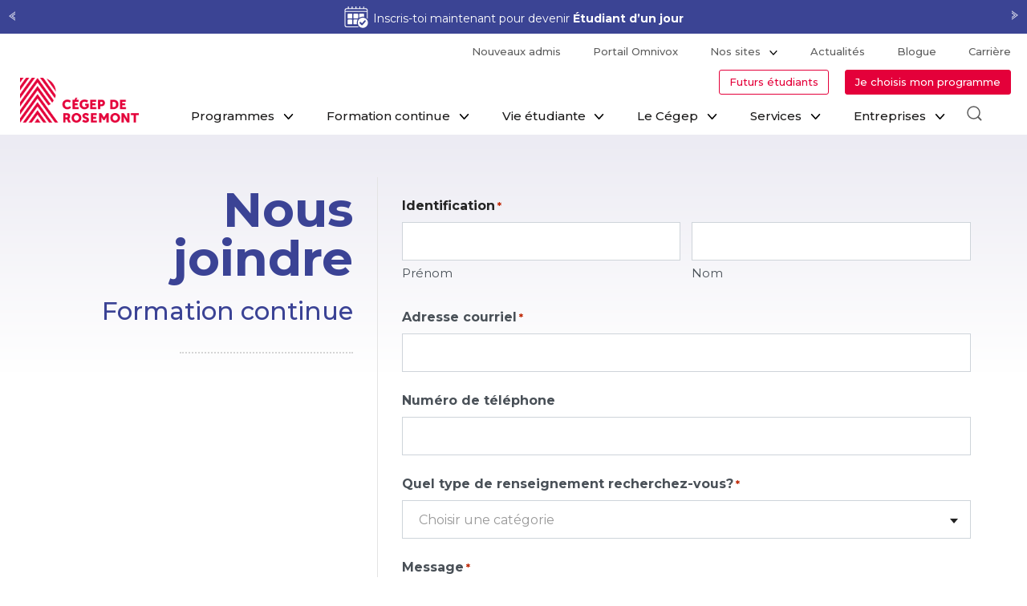

--- FILE ---
content_type: text/html; charset=UTF-8
request_url: https://www.crosemont.qc.ca/nous-joindre-formation-continue/
body_size: 396435
content:
<!doctype html>
<html lang="fr-CA" class="no-js">
<head>
    <!-- Required meta tags -->
    <meta charset="utf-8">
<script type="text/javascript">
/* <![CDATA[ */
var gform;gform||(document.addEventListener("gform_main_scripts_loaded",function(){gform.scriptsLoaded=!0}),document.addEventListener("gform/theme/scripts_loaded",function(){gform.themeScriptsLoaded=!0}),window.addEventListener("DOMContentLoaded",function(){gform.domLoaded=!0}),gform={domLoaded:!1,scriptsLoaded:!1,themeScriptsLoaded:!1,isFormEditor:()=>"function"==typeof InitializeEditor,callIfLoaded:function(o){return!(!gform.domLoaded||!gform.scriptsLoaded||!gform.themeScriptsLoaded&&!gform.isFormEditor()||(gform.isFormEditor()&&console.warn("The use of gform.initializeOnLoaded() is deprecated in the form editor context and will be removed in Gravity Forms 3.1."),o(),0))},initializeOnLoaded:function(o){gform.callIfLoaded(o)||(document.addEventListener("gform_main_scripts_loaded",()=>{gform.scriptsLoaded=!0,gform.callIfLoaded(o)}),document.addEventListener("gform/theme/scripts_loaded",()=>{gform.themeScriptsLoaded=!0,gform.callIfLoaded(o)}),window.addEventListener("DOMContentLoaded",()=>{gform.domLoaded=!0,gform.callIfLoaded(o)}))},hooks:{action:{},filter:{}},addAction:function(o,r,e,t){gform.addHook("action",o,r,e,t)},addFilter:function(o,r,e,t){gform.addHook("filter",o,r,e,t)},doAction:function(o){gform.doHook("action",o,arguments)},applyFilters:function(o){return gform.doHook("filter",o,arguments)},removeAction:function(o,r){gform.removeHook("action",o,r)},removeFilter:function(o,r,e){gform.removeHook("filter",o,r,e)},addHook:function(o,r,e,t,n){null==gform.hooks[o][r]&&(gform.hooks[o][r]=[]);var d=gform.hooks[o][r];null==n&&(n=r+"_"+d.length),gform.hooks[o][r].push({tag:n,callable:e,priority:t=null==t?10:t})},doHook:function(r,o,e){var t;if(e=Array.prototype.slice.call(e,1),null!=gform.hooks[r][o]&&((o=gform.hooks[r][o]).sort(function(o,r){return o.priority-r.priority}),o.forEach(function(o){"function"!=typeof(t=o.callable)&&(t=window[t]),"action"==r?t.apply(null,e):e[0]=t.apply(null,e)})),"filter"==r)return e[0]},removeHook:function(o,r,t,n){var e;null!=gform.hooks[o][r]&&(e=(e=gform.hooks[o][r]).filter(function(o,r,e){return!!(null!=n&&n!=o.tag||null!=t&&t!=o.priority)}),gform.hooks[o][r]=e)}});
/* ]]> */
</script>

    <meta name="viewport" content="width=device-width, initial-scale=1, shrink-to-fit=no">
    <title>Nous joindre - Formation continue &#8211; Cégep de Rosemont</title>
    <link href="//www.google-analytics.com" rel="dns-prefetch">
            <script src='https://www.google.com/recaptcha/api.js'></script>
        <meta http-equiv="X-UA-Compatible" content="IE=edge">
    <meta name="apple-mobile-web-app-capable" content="yes">
    <meta name="apple-mobile-web-app-status-bar-style" content="black-translucent">
    <link href="/assets/favicon.ico" rel="shortcut icon" type="image/x-icon" />
    <link href="https://www.crosemont.qc.ca/wp-content/themes/nv/assets/css/vendor/fontawesome-all.css" rel="stylesheet">
    <link href="https://www.crosemont.qc.ca/wp-content/themes/nv/assets/css/vendor/select2.min.css" rel="stylesheet"/>
    <link href="https://www.crosemont.qc.ca/wp-content/themes/nv/assets/css/vendor/lightslider.min.css" rel="stylesheet"/>
    <link href="https://www.crosemont.qc.ca/wp-content/themes/nv/assets/css/vendor/lightgallery.min.css" rel="stylesheet"/>
    <link href="https://www.crosemont.qc.ca/wp-content/themes/nv/assets/css/vendor/bootstrap-datepicker.min.css" rel="stylesheet"/>

        <!-- Google Tag Manager -->
    <script>(function(w,d,s,l,i){w[l]=w[l]||[];w[l].push({'gtm.start':
                new Date().getTime(),event:'gtm.js'});var f=d.getElementsByTagName(s)[0],
            j=d.createElement(s),dl=l!='dataLayer'?'&l='+l:'';j.async=true;j.src=
            'https://www.googletagmanager.com/gtm.js?id='+i+dl;f.parentNode.insertBefore(j,f);
        })(window,document,'script','dataLayer','GTM-K8J2QNR');</script>
    <!-- End Google Tag Manager -->
        <script>
            const POST_ID = '48582';
        </script>
    <meta name='robots' content='index, follow, max-image-preview:large, max-snippet:-1, max-video-preview:-1' />
	<style>img:is([sizes="auto" i], [sizes^="auto," i]) { contain-intrinsic-size: 3000px 1500px }</style>
	
	<!-- This site is optimized with the Yoast SEO plugin v26.1.1 - https://yoast.com/wordpress/plugins/seo/ -->
	<link rel="canonical" href="https://205.237.24.41/nous-joindre-formation-continue/" />
	<meta property="og:locale" content="fr_CA" />
	<meta property="og:type" content="article" />
	<meta property="og:title" content="Nous joindre - Formation continue &#8211; Cégep de Rosemont" />
	<meta property="og:description" content="Pour des questions sur les AEC, les microprogrammes, les cours à la cartes et la reconnaissances d&#039;acquis et des compétences (RAC)." />
	<meta property="og:url" content="https://205.237.24.41/nous-joindre-formation-continue/" />
	<meta property="og:site_name" content="Cégep de Rosemont" />
	<meta property="article:modified_time" content="2024-09-26T11:49:16+00:00" />
	<meta name="twitter:label1" content="Estimation du temps de lecture" />
	<meta name="twitter:data1" content="1 minute" />
	<meta name="twitter:label2" content="Written by" />
	<meta name="twitter:data2" content="Hugo Rodrigue" />
	<script type="application/ld+json" class="yoast-schema-graph">{"@context":"https://schema.org","@graph":[{"@type":"WebPage","@id":"https://205.237.24.41/nous-joindre-formation-continue/","url":"https://205.237.24.41/nous-joindre-formation-continue/","name":"Nous joindre - Formation continue &#8211; Cégep de Rosemont","isPartOf":{"@id":"https://www.crosemont.qc.ca/#website"},"primaryImageOfPage":{"@id":"https://205.237.24.41/nous-joindre-formation-continue/#primaryimage"},"image":{"@id":"https://205.237.24.41/nous-joindre-formation-continue/#primaryimage"},"thumbnailUrl":"","datePublished":"2022-11-09T14:49:57+00:00","dateModified":"2024-09-26T11:49:16+00:00","breadcrumb":{"@id":"https://205.237.24.41/nous-joindre-formation-continue/#breadcrumb"},"inLanguage":"fr-CA","potentialAction":[{"@type":"ReadAction","target":["https://205.237.24.41/nous-joindre-formation-continue/"]}]},{"@type":"ImageObject","inLanguage":"fr-CA","@id":"https://205.237.24.41/nous-joindre-formation-continue/#primaryimage","url":"","contentUrl":""},{"@type":"BreadcrumbList","@id":"https://205.237.24.41/nous-joindre-formation-continue/#breadcrumb","itemListElement":[{"@type":"ListItem","position":1,"name":"Accueil","item":"https://www.crosemont.qc.ca/"},{"@type":"ListItem","position":2,"name":"Nous joindre &#8211; Formation continue"}]},{"@type":"WebSite","@id":"https://www.crosemont.qc.ca/#website","url":"https://www.crosemont.qc.ca/","name":"Cégep de Rosemont","description":"Établissement d&#039;enseignement supérieur","potentialAction":[{"@type":"SearchAction","target":{"@type":"EntryPoint","urlTemplate":"https://www.crosemont.qc.ca/?s={search_term_string}"},"query-input":{"@type":"PropertyValueSpecification","valueRequired":true,"valueName":"search_term_string"}}],"inLanguage":"fr-CA"}]}</script>
	<!-- / Yoast SEO plugin. -->


<link rel='dns-prefetch' href='//js.hs-scripts.com' />
<script type="text/javascript">
/* <![CDATA[ */
window._wpemojiSettings = {"baseUrl":"https:\/\/s.w.org\/images\/core\/emoji\/16.0.1\/72x72\/","ext":".png","svgUrl":"https:\/\/s.w.org\/images\/core\/emoji\/16.0.1\/svg\/","svgExt":".svg","source":{"concatemoji":"https:\/\/www.crosemont.qc.ca\/wp-includes\/js\/wp-emoji-release.min.js"}};
/*! This file is auto-generated */
!function(s,n){var o,i,e;function c(e){try{var t={supportTests:e,timestamp:(new Date).valueOf()};sessionStorage.setItem(o,JSON.stringify(t))}catch(e){}}function p(e,t,n){e.clearRect(0,0,e.canvas.width,e.canvas.height),e.fillText(t,0,0);var t=new Uint32Array(e.getImageData(0,0,e.canvas.width,e.canvas.height).data),a=(e.clearRect(0,0,e.canvas.width,e.canvas.height),e.fillText(n,0,0),new Uint32Array(e.getImageData(0,0,e.canvas.width,e.canvas.height).data));return t.every(function(e,t){return e===a[t]})}function u(e,t){e.clearRect(0,0,e.canvas.width,e.canvas.height),e.fillText(t,0,0);for(var n=e.getImageData(16,16,1,1),a=0;a<n.data.length;a++)if(0!==n.data[a])return!1;return!0}function f(e,t,n,a){switch(t){case"flag":return n(e,"\ud83c\udff3\ufe0f\u200d\u26a7\ufe0f","\ud83c\udff3\ufe0f\u200b\u26a7\ufe0f")?!1:!n(e,"\ud83c\udde8\ud83c\uddf6","\ud83c\udde8\u200b\ud83c\uddf6")&&!n(e,"\ud83c\udff4\udb40\udc67\udb40\udc62\udb40\udc65\udb40\udc6e\udb40\udc67\udb40\udc7f","\ud83c\udff4\u200b\udb40\udc67\u200b\udb40\udc62\u200b\udb40\udc65\u200b\udb40\udc6e\u200b\udb40\udc67\u200b\udb40\udc7f");case"emoji":return!a(e,"\ud83e\udedf")}return!1}function g(e,t,n,a){var r="undefined"!=typeof WorkerGlobalScope&&self instanceof WorkerGlobalScope?new OffscreenCanvas(300,150):s.createElement("canvas"),o=r.getContext("2d",{willReadFrequently:!0}),i=(o.textBaseline="top",o.font="600 32px Arial",{});return e.forEach(function(e){i[e]=t(o,e,n,a)}),i}function t(e){var t=s.createElement("script");t.src=e,t.defer=!0,s.head.appendChild(t)}"undefined"!=typeof Promise&&(o="wpEmojiSettingsSupports",i=["flag","emoji"],n.supports={everything:!0,everythingExceptFlag:!0},e=new Promise(function(e){s.addEventListener("DOMContentLoaded",e,{once:!0})}),new Promise(function(t){var n=function(){try{var e=JSON.parse(sessionStorage.getItem(o));if("object"==typeof e&&"number"==typeof e.timestamp&&(new Date).valueOf()<e.timestamp+604800&&"object"==typeof e.supportTests)return e.supportTests}catch(e){}return null}();if(!n){if("undefined"!=typeof Worker&&"undefined"!=typeof OffscreenCanvas&&"undefined"!=typeof URL&&URL.createObjectURL&&"undefined"!=typeof Blob)try{var e="postMessage("+g.toString()+"("+[JSON.stringify(i),f.toString(),p.toString(),u.toString()].join(",")+"));",a=new Blob([e],{type:"text/javascript"}),r=new Worker(URL.createObjectURL(a),{name:"wpTestEmojiSupports"});return void(r.onmessage=function(e){c(n=e.data),r.terminate(),t(n)})}catch(e){}c(n=g(i,f,p,u))}t(n)}).then(function(e){for(var t in e)n.supports[t]=e[t],n.supports.everything=n.supports.everything&&n.supports[t],"flag"!==t&&(n.supports.everythingExceptFlag=n.supports.everythingExceptFlag&&n.supports[t]);n.supports.everythingExceptFlag=n.supports.everythingExceptFlag&&!n.supports.flag,n.DOMReady=!1,n.readyCallback=function(){n.DOMReady=!0}}).then(function(){return e}).then(function(){var e;n.supports.everything||(n.readyCallback(),(e=n.source||{}).concatemoji?t(e.concatemoji):e.wpemoji&&e.twemoji&&(t(e.twemoji),t(e.wpemoji)))}))}((window,document),window._wpemojiSettings);
/* ]]> */
</script>
<style id='wp-emoji-styles-inline-css' type='text/css'>

	img.wp-smiley, img.emoji {
		display: inline !important;
		border: none !important;
		box-shadow: none !important;
		height: 1em !important;
		width: 1em !important;
		margin: 0 0.07em !important;
		vertical-align: -0.1em !important;
		background: none !important;
		padding: 0 !important;
	}
</style>
<style id='co-authors-plus-coauthors-style-inline-css' type='text/css'>
.wp-block-co-authors-plus-coauthors.is-layout-flow [class*=wp-block-co-authors-plus]{display:inline}

</style>
<style id='co-authors-plus-avatar-style-inline-css' type='text/css'>
.wp-block-co-authors-plus-avatar :where(img){height:auto;max-width:100%;vertical-align:bottom}.wp-block-co-authors-plus-coauthors.is-layout-flow .wp-block-co-authors-plus-avatar :where(img){vertical-align:middle}.wp-block-co-authors-plus-avatar:is(.alignleft,.alignright){display:table}.wp-block-co-authors-plus-avatar.aligncenter{display:table;margin-inline:auto}

</style>
<style id='co-authors-plus-image-style-inline-css' type='text/css'>
.wp-block-co-authors-plus-image{margin-bottom:0}.wp-block-co-authors-plus-image :where(img){height:auto;max-width:100%;vertical-align:bottom}.wp-block-co-authors-plus-coauthors.is-layout-flow .wp-block-co-authors-plus-image :where(img){vertical-align:middle}.wp-block-co-authors-plus-image:is(.alignfull,.alignwide) :where(img){width:100%}.wp-block-co-authors-plus-image:is(.alignleft,.alignright){display:table}.wp-block-co-authors-plus-image.aligncenter{display:table;margin-inline:auto}

</style>
<style id='safe-svg-svg-icon-style-inline-css' type='text/css'>
.safe-svg-cover{text-align:center}.safe-svg-cover .safe-svg-inside{display:inline-block;max-width:100%}.safe-svg-cover svg{fill:currentColor;height:100%;max-height:100%;max-width:100%;width:100%}

</style>
<link rel='stylesheet' id='jet-engine-frontend-css' href='https://www.crosemont.qc.ca/wp-content/plugins/jet-engine/assets/css/frontend.css' media='all' />
<link rel='stylesheet' id='ipanorama_ipanorama-css' href='https://www.crosemont.qc.ca/wp-content/plugins/ipanorama/lib/ipanorama.css' media='all' />
<link rel='stylesheet' id='wp-mcm-styles-css' href='https://www.crosemont.qc.ca/wp-content/plugins/wp-media-category-management/css/wp-mcm-styles.css' media='all' />
<link rel='stylesheet' id='nv-css' href='https://www.crosemont.qc.ca/wp-content/themes/nv/assets/css/styles.css' media='all' />
<link rel='stylesheet' id='nv_custom-css' href='https://www.crosemont.qc.ca/wp-content/themes/nv/assets/css/custom.css' media='all' />
<link rel='stylesheet' id='elementor-frontend-css' href='https://www.crosemont.qc.ca/wp-content/plugins/elementor/assets/css/frontend.min.css' media='all' />
<link rel='stylesheet' id='elementor-post-19887-css' href='https://www.crosemont.qc.ca/wp-content/uploads/elementor/css/post-19887.css' media='all' />
<link rel='stylesheet' id='widget-heading-css' href='https://www.crosemont.qc.ca/wp-content/plugins/elementor/assets/css/widget-heading.min.css' media='all' />
<link rel='stylesheet' id='widget-divider-css' href='https://www.crosemont.qc.ca/wp-content/plugins/elementor/assets/css/widget-divider.min.css' media='all' />
<link rel='stylesheet' id='elementor-post-48582-css' href='https://www.crosemont.qc.ca/wp-content/uploads/elementor/css/post-48582.css' media='all' />
<link rel='stylesheet' id='tablepress-default-css' href='https://www.crosemont.qc.ca/wp-content/plugins/tablepress/css/build/default.css' media='all' />
<style id='tablepress-default-inline-css' type='text/css'>
.tablepress thead th,.tablepress tfoot th{background-color:#E4003A!important}
</style>
<link rel='stylesheet' id='gca-column-styles-css' href='https://www.crosemont.qc.ca/wp-content/plugins/genesis-columns-advanced/css/gca-column-styles.css' media='all' />
<link rel='stylesheet' id='gform_basic-css' href='https://www.crosemont.qc.ca/wp-content/plugins/gravityforms/assets/css/dist/basic.min.css' media='all' />
<link rel='stylesheet' id='gform_theme_components-css' href='https://www.crosemont.qc.ca/wp-content/plugins/gravityforms/assets/css/dist/theme-components.min.css' media='all' />
<link rel='stylesheet' id='gform_theme-css' href='https://www.crosemont.qc.ca/wp-content/plugins/gravityforms/assets/css/dist/theme.min.css' media='all' />
<link rel='stylesheet' id='font-awesome-css' href='https://www.crosemont.qc.ca/wp-content/plugins/elementor/assets/lib/font-awesome/css/font-awesome.min.css' media='all' />
<link rel='stylesheet' id='dkpdf-frontend-css' href='https://www.crosemont.qc.ca/wp-content/plugins/dk-pdf/assets/css/frontend.css' media='all' />
<link rel='stylesheet' id='crosemont-elementor-css' href='https://www.crosemont.qc.ca/wp-content/plugins/crosemont-elementor/dist/assets/css/style.css' media='all' />
<script type="text/javascript" src="https://www.crosemont.qc.ca/wp-content/themes/nv/assets/js/headscripts.js" id="headscripts-js"></script>
<script type="text/javascript" src="https://www.crosemont.qc.ca/wp-includes/js/jquery/jquery.min.js" id="jquery-core-js"></script>
<script type="text/javascript" defer='defer' src="https://www.crosemont.qc.ca/wp-content/plugins/gravityforms/js/jquery.json.min.js" id="gform_json-js"></script>
<script type="text/javascript" id="gform_gravityforms-js-extra">
/* <![CDATA[ */
var gf_global = {"gf_currency_config":{"name":"Dollar canadien","symbol_left":"$","symbol_right":"CAD","symbol_padding":" ","thousand_separator":",","decimal_separator":".","decimals":2,"code":"CAD"},"base_url":"https:\/\/www.crosemont.qc.ca\/wp-content\/plugins\/gravityforms","number_formats":[],"spinnerUrl":"https:\/\/www.crosemont.qc.ca\/wp-content\/plugins\/gravityforms\/images\/spinner.svg","version_hash":"c3d82b135adbde850233ae0ee7f88793","strings":{"newRowAdded":"Nouvelle ligne ajout\u00e9e.","rowRemoved":"Ligne supprim\u00e9e","formSaved":"Le formulaire a \u00e9t\u00e9 sauvegard\u00e9. Le contenu contient un lien pour revenir et compl\u00e9ter le formulaire."}};
var gform_i18n = {"datepicker":{"days":{"monday":"Mo","tuesday":"Tu","wednesday":"We","thursday":"Th","friday":"Fr","saturday":"Sa","sunday":"Su"},"months":{"january":"Janvier","february":"F\u00e9vrier","march":"Mars","april":"Avril","may":"May","june":"Juin","july":"Juillet","august":"Ao\u00fbt","september":"Septembre","october":"Octobre","november":"Novembre","december":"D\u00e9cembre"},"firstDay":1,"iconText":"S\u00e9lectionner une date"}};
var gf_legacy_multi = {"32":""};
var gform_gravityforms = {"strings":{"invalid_file_extension":"Ce type de fichier n\u2019est pas autoris\u00e9. Seuls les formats suivants sont autoris\u00e9s :","delete_file":"Supprimer ce fichier","in_progress":"en cours","file_exceeds_limit":"Le fichier d\u00e9passe la taille autoris\u00e9e.","illegal_extension":"Ce type de fichier n\u2019est pas autoris\u00e9.","max_reached":"Nombre de fichiers maximal atteint","unknown_error":"Une erreur s\u2019est produite lors de la sauvegarde du fichier sur le serveur","currently_uploading":"Veuillez attendre la fin de l\u2019envoi","cancel":"Annuler","cancel_upload":"Annuler cet envoi","cancelled":"Annul\u00e9"},"vars":{"images_url":"https:\/\/www.crosemont.qc.ca\/wp-content\/plugins\/gravityforms\/images"}};
/* ]]> */
</script>
<script type="text/javascript" defer='defer' src="https://www.crosemont.qc.ca/wp-content/plugins/gravityforms/js/gravityforms.min.js" id="gform_gravityforms-js"></script>
<script type="text/javascript" id="gform_conditional_logic-js-extra">
/* <![CDATA[ */
var gf_legacy = {"is_legacy":""};
/* ]]> */
</script>
<script type="text/javascript" defer='defer' src="https://www.crosemont.qc.ca/wp-content/plugins/gravityforms/js/conditional_logic.min.js" id="gform_conditional_logic-js"></script>
<script type="text/javascript" defer='defer' src="https://www.crosemont.qc.ca/wp-content/plugins/gravityforms/assets/js/dist/utils.min.js" id="gform_gravityforms_utils-js"></script>
<script type="text/javascript" src="https://www.crosemont.qc.ca/wp-content/plugins/crosemont-elementor/dist/assets/js/rosemont-elementor.js" id="crosemont-elementor-js"></script>
<script type="text/javascript" id="whp9022front.js2503-js-extra">
/* <![CDATA[ */
var whp_local_data = {"add_url":"https:\/\/www.crosemont.qc.ca\/wp-admin\/post-new.php?post_type=event","ajaxurl":"https:\/\/www.crosemont.qc.ca\/wp-admin\/admin-ajax.php"};
/* ]]> */
</script>
<script type="text/javascript" src="https://www.crosemont.qc.ca/wp-content/plugins/wp-security-hardening/modules/js/front.js" id="whp9022front.js2503-js"></script>
<link rel="https://api.w.org/" href="https://www.crosemont.qc.ca/wp-json/" /><link rel="alternate" title="JSON" type="application/json" href="https://www.crosemont.qc.ca/wp-json/wp/v2/pages/48582" /><link rel="alternate" title="oEmbed (JSON)" type="application/json+oembed" href="https://www.crosemont.qc.ca/wp-json/oembed/1.0/embed?url=https%3A%2F%2Fwww.crosemont.qc.ca%2Fnous-joindre-formation-continue%2F" />
<link rel="alternate" title="oEmbed (XML)" type="text/xml+oembed" href="https://www.crosemont.qc.ca/wp-json/oembed/1.0/embed?url=https%3A%2F%2Fwww.crosemont.qc.ca%2Fnous-joindre-formation-continue%2F&#038;format=xml" />
			<!-- DO NOT COPY THIS SNIPPET! Start of Page Analytics Tracking for HubSpot WordPress plugin v11.3.21-->
			<script class="hsq-set-content-id" data-content-id="standard-page">
				var _hsq = _hsq || [];
				_hsq.push(["setContentType", "standard-page"]);
			</script>
			<!-- DO NOT COPY THIS SNIPPET! End of Page Analytics Tracking for HubSpot WordPress plugin -->
			<script type="text/javascript">window.gdprAppliesGlobally=true;(function(){function n(e){if(!window.frames[e]){if(document.body&&document.body.firstChild){var t=document.body;var r=document.createElement("iframe");r.style.display="none";r.name=e;r.title=e;t.insertBefore(r,t.firstChild)}else{setTimeout(function(){n(e)},5)}}}function e(r,a,o,c,d){function e(e,t,r,n){if(typeof r!=="function"){return}if(!window[a]){window[a]=[]}var i=false;if(d){i=d(e,n,r)}if(!i){window[a].push({command:e,version:t,callback:r,parameter:n})}}e.stub=true;e.stubVersion=2;function t(n){if(!window[r]||window[r].stub!==true){return}if(!n.data){return}var i=typeof n.data==="string";var e;try{e=i?JSON.parse(n.data):n.data}catch(t){return}if(e[o]){var a=e[o];window[r](a.command,a.version,function(e,t){var r={};r[c]={returnValue:e,success:t,callId:a.callId};if(n.source){n.source.postMessage(i?JSON.stringify(r):r,"*")}},a.parameter)}}if(typeof window[r]!=="function"){window[r]=e;if(window.addEventListener){window.addEventListener("message",t,false)}else{window.attachEvent("onmessage",t)}}}e("__tcfapi","__tcfapiBuffer","__tcfapiCall","__tcfapiReturn");n("__tcfapiLocator");(function(e,t){var r=document.createElement("link");r.rel="preconnect";r.as="script";var n=document.createElement("link");n.rel="dns-prefetch";n.as="script";var i=document.createElement("link");i.rel="preload";i.as="script";var a=document.createElement("script");a.id="spcloader";a.type="text/javascript";a["async"]=true;a.charset="utf-8";var o="https://sdk.privacy-center.org/"+e+"/loader.js?target_type=notice&target="+t;if(window.didomiConfig&&window.didomiConfig.user){var c=window.didomiConfig.user;var d=c.country;var s=c.region;if(d){o=o+"&country="+d;if(s){o=o+"&region="+s}}}r.href="https://sdk.privacy-center.org/";n.href="https://sdk.privacy-center.org/";i.href=o;a.src=o;var f=document.getElementsByTagName("script")[0];f.parentNode.insertBefore(r,f);f.parentNode.insertBefore(n,f);f.parentNode.insertBefore(i,f);f.parentNode.insertBefore(a,f)})("82166672-f9a4-45db-a7eb-2e60edcc693c","qFLiMJDR")})();</script>
<meta name="generator" content="Elementor 3.32.4; features: e_font_icon_svg, additional_custom_breakpoints; settings: css_print_method-external, google_font-disabled, font_display-auto">
<style>

/* Fix hero mobile */
@media screen and (max-width: 782px) {
html:not(.ios) .hero, html:not(.ios) .hero__mini {
			background-attachment: inherit; }
}
	
/* Fix pour chevrons sur liens */
body.programme-template-default li.testimonial button, .modal-content .mr-auto { width: 100%; text-align: left; }
	
/* Masquer bouton sur modal enseignants et témoignages */
body.page-id-2180 .student-modal .program-link, body.page-id-1814 .joueur-modal .program-link { display: none; }
	
/* Fix sur les liens dans le thème nventive */
.link { line-height: inherit; }
	
/* Style pour le footer */
@media (max-width: 991.98px) { 
	.sub-footer > a { line-height: 1.5em; margin: 0.25rem 0; }
	.sub-footer > ul { border-bottom: 1px solid #6D72A2; margin: 15px; padding-bottom: 15px; }
}
.sub-footer { border-top: none; background: #202451; padding-bottom: 20px; }
a.hr-footer-element { color: #ffffff; }
@media (min-width: 991.99px) { 
	a.hr-footer-element::before { content: '|'; padding: 0 10px; } 
}
.sub-footer > a, .sub-footer ul li a { font-size: 12px; }
.sub-footer ul li:not(:first-child):before { padding: 0 5px; font-size: 12px; }
.hr-footer-access-icon::before { content: ''; background: url('https://www.crosemont.qc.ca/wp-content/uploads/2023/10/icon-footer-accessibe.png'); background-size: cover; width: 20px; height: 20px; display: inline-block; position: relative; top: 5px; margin-right: 5px; margin-top: -6px; }
.hr-footer-access-icon::after { content: ' >'; font-weight: bold; }

/* Fix pour les onglets verticaux dans les pages Wordpress */
.side-menu .btn.btn-white { border-bottom: 1px solid #eeeeee; }
.side-menu .btn.btn-white:first-child { border-top: 1px solid #eeeeee; }
.side-menu .nav { display: block; }
.side-menu-container .side-menu a.btn { padding: 15px 15px; }

/* Fix btn Lire la suite */
.blog-post .button-animated .btn { display: inline-flex; } 
.blog-post .btn { width: auto; }
	
/* Masquer le bloc Élève d'un jour */
body.enseignant-template-default .row.bloc-wrapper:last-child, body.page-template-default .row.bloc-wrapper:last-child { display:none; }
	
/* Hero banner moins longue */
@media (min-width: 992px) { .hero.container-wide.row { 
	height: 60vh !important;
	background-attachment: scroll, scroll;
} 
} 

/* Déplacer X de fermeture du popup dans le haut */
.sgpb-popup-close-button-1 { bottom: inherit !important; top: 9px !important; }

/* Bordure sous l'entête  */
.header #sticky-header { border-bottom: 3px solid #ecebf3; padding-bottom: 0; }
	
</style>
			<style>
				.e-con.e-parent:nth-of-type(n+4):not(.e-lazyloaded):not(.e-no-lazyload),
				.e-con.e-parent:nth-of-type(n+4):not(.e-lazyloaded):not(.e-no-lazyload) * {
					background-image: none !important;
				}
				@media screen and (max-height: 1024px) {
					.e-con.e-parent:nth-of-type(n+3):not(.e-lazyloaded):not(.e-no-lazyload),
					.e-con.e-parent:nth-of-type(n+3):not(.e-lazyloaded):not(.e-no-lazyload) * {
						background-image: none !important;
					}
				}
				@media screen and (max-height: 640px) {
					.e-con.e-parent:nth-of-type(n+2):not(.e-lazyloaded):not(.e-no-lazyload),
					.e-con.e-parent:nth-of-type(n+2):not(.e-lazyloaded):not(.e-no-lazyload) * {
						background-image: none !important;
					}
				}
			</style>
			

<style>
    .table-responsive table{
        border-collapse: collapse;
        border-spacing: 0;
        table-layout: auto;
        padding: 0;
        width: 100%;
        max-width: 100%;
        margin: 0 auto 20px auto;
    }

    .table-responsive {
        overflow-x: auto;
        min-height: 0.01%;
        margin-bottom: 20px;
    }

    .table-responsive::-webkit-scrollbar {
        width: 10px;
        height: 10px;
    }
    .table-responsive::-webkit-scrollbar-thumb {
        background: #dddddd;
        border-radius: 2px;
    }
    .table-responsive::-webkit-scrollbar-track-piece {
        background: #fff;
    }

    @media (max-width: 992px) {
        .table-responsive table{
            width: auto!important;
            margin:0 auto 15px auto!important;
        }
    }

    @media screen and (max-width: 767px) {
        .table-responsive {
            width: 100%;
            margin-bottom: 15px;
            overflow-y: hidden;
            -ms-overflow-style: -ms-autohiding-scrollbar;
        }
        .table-responsive::-webkit-scrollbar {
            width: 5px;
            height: 5px;
        }

    }


    @media screen and (min-width: 1200px) {
        .table-responsive .table {
            max-width: 100%!important;
        }
    }
    .wprt-container .table > thead > tr > th,
    .wprt-container .table > tbody > tr > th,
    .wprt-container .table > tfoot > tr > th,
    .wprt-container .table > thead > tr > td,
    .wprt-container .table > tbody > tr > td,
    .wprt-container .table > tfoot > tr > td,
    .wprt-container .table > tr > td{
        border: 1px solid #dddddd!important;
    }

    .wprt-container .table > thead > tr > th,
    .wprt-container .table > tbody > tr > th,
    .wprt-container .table > tfoot > tr > th,
    .wprt-container .table > thead > tr > td,
    .wprt-container .table > tbody > tr > td,
    .wprt-container .table > tfoot > tr > td,
    .wprt-container .table > tr > td{
        padding-top: 8px!important;
        padding-right: 8px!important;
        padding-bottom: 8px!important;
        padding-left: 8px!important;
        vertical-align: middle;
        text-align: left;
    }

    .wprt-container .table-responsive .table tr:nth-child(odd) {
        background-color: #ffffff!important;
    }

    .wprt-container .table-responsive .table tr:nth-child(even){
        background-color: #ffffff!important;
    }

    .wprt-container .table-responsive .table thead+tbody tr:nth-child(even) {
        background-color: #ffffff!important;
    }

    .wprt-container .table-responsive .table thead+tbody tr:nth-child(odd){
        background-color: #ffffff!important;
    }
        .wprt-container .table-responsive .table:not(.not-head-style) > *:first-child > tr:first-child,
    .wprt-container .table-responsive .table:not(.not-head-style) > *:first-child > tr:first-child td,
    .wprt-container .table-responsive .table:not(.not-head-style) > *:first-child > tr:first-child th{
        background-color: #ededed!important;
        color: #000000!important;
    }
    
    
    .table-responsive table p {
        margin: 0!important;
        padding: 0!important;
    }

    .table-responsive table tbody tr td, .table-responsive table tbody tr th{
        background-color: inherit!important;
    }

</style>

    </head>
<body class="wp-singular page-template page-template-elementor_header_footer page page-id-48582 wp-theme-nv nous-joindre-formation-continue elementor-default elementor-template-full-width elementor-kit-19887 elementor-page elementor-page-48582">
<noscript><iframe src="https://www.googletagmanager.com/ns.html?id=GTM-K8J2QNR"
                  height="0" width="0" style="display:none;visibility:hidden"></iframe></noscript>

<!-- wrapper -->
<div id="main-container-main" class="wrapper has-bande-noire">
    <style>
        .has-bande-noire .hero.container-wide {
            background-position-y: calc(50% + 40px);
        }

        .bande-noire {
            position: relative;
            background-color: #3b4494;
            width: 100%;
            color: #FFF;
            overflow: hidden;
            white-space: nowrap;
            height: 42px;
            text-align: center;
        }

        .bande-noire.sticky {
            position: fixed;
            top: 0;
            left: 0;
            z-index: 1800;
        }

        .bande-noire ul {
            position: relative;
            padding: 7px 0 0;
            margin-bottom: 0;
            overflow: hidden;
            display: inline-block;
        }

        .bande-noire ul li {
            display: inline-block;
            line-height: 20px;
            width: auto;
            text-align: center;
            overflow: hidden;
            padding: 0 30px;
            height: 26px;
        }

        .bande-noire ul li img {
            height: 30px;
            top: -2px;
            position: relative;
            margin-right: 5px;
        }

        .bande-noire ul li.first {
            border-right: 1px solid #FFF;
        }

        .bande-noire ul li.first:only-child {
            border-right: none;
        }

        .bande-noire ul li.single {
            width: 100%;
        }

        .bande-noire ul li a {
            color: #FFF;
            display: inline-block;
            white-space: normal;
        }

        .bande-noire a.control_prev, .bande-noire a.control_next {
            position: absolute;
            top: calc(50% - 15px);
            padding: 0 10px;
            z-index: 999;
            display: block;
            color: #fff;
            text-decoration: none;
            font-size: 18px;
            opacity: 0.8;
            cursor: pointer;
        }

        .bande-noire a.control_prev:hover, a.control_next:hover {
            opacity: 1;
        }

        .bande-noire a.control_next {
            right: 0;
        }

        .bande-noire a.control_prev {
            transform: rotate(180deg);
        }

        .bande-noire a.control_prev.count-1, a.control_next.count-1,
        .bande-noire a.control_prev.count-2, a.control_next.count-2
        {
            display: none;
        }

        .bn-container {
            overflow: hidden;
            display: inline-block;
            opacity: 0;
        }

        #menu-main-menu .btn {
            height: 36px;
            transform: translateY(8px);
            display: none;
        }

        #menu-main-menu .btn:hover {
            background-color: #d31b43;
            border-color: #d31b43;
        }

        #menu-main-menu .btn a {
            font-size: 12.4px;
            padding: 8px;
            margin: 0;
            width: 192px;
        }

        .navbar.top-right.sticky {
            margin-top: 0;
        }

        .has-bande-noire .navbar.top-right.sticky {
            margin-top: 42px;
            min-height: 43px;
            position: fixed;
            top: 0;
            left: 0;
            z-index: 2100;
        }

        .has-bande-noire .navbar.secondary-menu2.top-right.sticky {
            margin-top: 42px;
        }

        .has-bande-noire .navbar.secondary-menu2.top-right.sticky.scrolled-up {
            margin-top: 82px;
        }

        .navbar.primary-menu2.sticky {
            z-index: 2200 !important;
            visibility: hidden;
        }

        .navbar.primary-menu2.sticky.scrolled-up {
            visibility: visible;
        }

        #sticky-header.sticky {
            z-index: 2150 !important;
        }

        @media screen and (min-width: 992px) {
            #sticky-header.sticky {
                margin-top: 30px !important;
            }

            .header .sticky .navbar-brand img {
                top: -33px !important;
            }

            #sticky-header.sticky.scrolled-up {
                margin-top: 69px !important;
                z-index: 1999;
            }

            .navbar.secondary-menu2.top-right.sticky {
                margin-top: 0px !important;
            }

            .navbar.secondary-menu2 {
                padding-bottom: 1px !important;
            }

            .has-bande-noire .navbar.secondary-menu2.top-right.sticky {
                margin-top: 42px !important;
            }

            .navbar.secondary-menu2.top-right.sticky.scrolled-up {
                margin-top: 39px !important;
            }

            .has-bande-noire .navbar.secondary-menu2.top-right.sticky.scrolled-up {
                margin-top: 82px !important;
            }

            .has-bande-noire #sticky-header.sticky {
                margin-top: 72px !important;
            }

            .has-bande-noire #sticky-header.sticky.scrolled-up {
                margin-top: 112px !important;
            }
        }

        @media screen and (min-width: 992px) and (max-width: 1199px){
            .header .sticky .navbar-brand img {
                top: -13px !important;
            }
        }

        .navbar.top-right.sticky.scrolled-up {
            z-index: 2100;
        }

        @media screen and (max-width: 992px) {
            body.page-template-default .has-bande-noire #sticky-header.sticky {
                margin-top: 54px !important;
            }

            .header #sticky-header.sticky .navbar {
                margin-top: 0px !important;
            }
        }

        @media screen and (min-width: 992px) {
            .header #sticky-header.sticky .main-menu .navbar-nav {
                margin-top: 15px;
            }
        }

        @media screen and (min-width: 992px) and (max-width: 992px){
            body.page-template-default #sticky-header.sticky {
                margin-top: 54px !important;
            }

            .has-bande-noire .navbar.secondary-menu2.top-right.sticky {
                margin-top: 54px !important;
            }

            body.page-template-default #sticky-header.sticky.scrolled-up {
                margin-top: 84px !important;
            }

            .has-bande-noire #sticky-header.sticky {
                margin-top: 99px !important;
            }

            body.page-template-default .has-bande-noire #sticky-header.sticky.scrolled-up {
                margin-top: 139px !important;
            }

            body.programme-template-default .has-bande-noire #sticky-header.sticky.scrolled-up {
                margin-top: 139px !important;
            }

            .has-bande-noire .navbar.primary-menu2.sticky.scrolled-up {
                margin-top: 54px !important;
            }

            .has-bande-noire .navbar.secondary-menu2.top-right.sticky.scrolled-up {
                margin-top: 94px !important;
            }

            body.page-template-default .has-bande-noire #sticky-header.sticky {
                margin-top: 99px !important;
            }

            .header .main-menu .navbar-nav {
                margin-top: 15px !important;
            }

            .header #sticky-header.sticky .main-menu .navbar-nav {
                margin-top: 15px !important;
            }

            .header .navbar-brand img {
                top: -12px !important;
            }

            .header .sticky .navbar-brand img {
                top: -12px !important;
            }
        }

        @media screen and (min-width: 1200px) {
            .header #sticky-header.sticky .main-menu .navbar-nav {
                max-width: 1230px!important;
            }
        }

        @media screen and (max-width: 1280px) {
            .bande-noire a.control_prev.count-2, a.control_next.count-2
            {
                display: inherit;
            }

            .bn-container {
                width: 85% !important;
                max-height: 100%;
                height: 100%;
                margin-top: 2px;
            }

            .bande-noire ul {
                width: 100%;
                padding: 0;
                max-height: 50px;
                height: 100%;
                display: block;
            }

            .bande-noire ul li {
                width: 100%;
                padding: 0;
                font-size: 14px;
                line-height: 16px;
                height: auto;
                vertical-align: top;
            }

            .bande-noire ul li a {
                text-align: left;
                position: relative;
                top: 50%;
                transform: translate(0, -50%);
            }

            .bande-noire ul li a:not(:first-child) {
                padding-left: 36px;
            }

            .bande-noire a.control_next {
                right: 0 !important;
            }

            .bande-noire a.control_prev {
                left: 0 !important;
            }

            .bande-noire ul li.first {
                border-right: none;
                height: 100%;
            }

            .bande-noire ul li img {
                position: absolute;
                top: 4px;
            }

            #hero-header .container-wide .title-bottom .titlewrapper .title h2 {
                display: none !important;
            }
        }

        @media screen and (max-width: 992px) {
            .bande-noire {
                height: 54px;
            }

            .bande-noire ul li img {
                position: absolute;
                top: 8px;
            }
        }

        .bande-noire.sticky {
            z-index: 2800;
        }

        @media screen and (max-width: 768px) {
            .bande-noire.sticky {
                z-index: 1800 !important;
            }
        }

        @media screen and (max-width: 992px) {
            .bande-noire.sticky {
                z-index: 1800 !important;
            }
        }

        .hideDropdown {
            display: none !important;
        }

        #dropdownmenu-container {
            top: 0px;
            z-index: 1900;
            position: relative;
            background-color: #fff;
        }

        .hideBoxShadow {
            box-shadow: none !important;
        }

        .heroLinearGradient {
            background-image: linear-gradient(to bottom, rgba(0, 0, 0, 0) 0, rgba(11, 11, 13, 0) 37%, rgba(29, 31, 36, .5) 100%) !important;
        }

        .display-flex {
            display: flex;
        }

        @media (min-width: 992px) {
            .header .main-menu .navbar-nav > .menu-item {
                margin: 0px 0px 0px 0px;
            }

            .header .main-menu .navbar-nav>.menu-item > a {
                margin-top: 0px;
                padding: 0px 20px 0px;
            }

            .sticky .search-item .search-btn {
                padding: 0px 0 0 !important;
                padding-left: 0px !important;
            }

            .header .main-menu .dropdown-menu .dropdown-menu span.text-photo:active, 
            .header .main-menu .dropdown-menu .dropdown-menu span.text-photo:focus, 
            .header .main-menu .dropdown-menu .dropdown-menu span.text-photo:hover {
                background-color: #3b4395;
                color: #FFF;
            }

            .header .main-menu .nav-photo .text-photo {
                float: right;
            }

            .header .main-menu .navbar-nav {
                padding-bottom: 0px;
            }
        }

    </style>

    <script>
        jQuery(document).ready(function ($) {
            var $slides = $('.bande-noire ul li');

            var slideWidth = $slides.width();
            var slideCount = $slides.length;
            var timer = 4000;

            function calculateContainerWidth() {
                var containerWidth = 0;
                $('.bande-noire ul li').each(function(i, li) {
                    if (i < 2) {
                        containerWidth += $(li).outerWidth();
                    }
                });
                $('.bn-container').css('width', containerWidth + 'px');

                var offset = ($('body').width() - containerWidth) / 2 - 50;

                $('.control_prev').css('left', offset + 'px');
                $('.control_next').css('right', offset + 'px');

                $('.bn-container').css('opacity', 1);
            }

            function moveLeft() {
                $('.bande-noire ul').animate({
                    left: + slideWidth
                }, 200, function () {
                    $('.bande-noire ul li:last-child').prependTo('.bande-noire ul');
                    $('.bande-noire ul').css('left', '');
                    $('.bande-noire ul li').removeClass('first');
                    $('.bande-noire ul li:first-child').addClass('first');
                    calculateContainerWidth();
                });
            }

            function moveRight() {
                $('.bande-noire ul').animate({
                    left: - slideWidth
                }, 200, function () {
                    $('.bande-noire ul li:first-child').appendTo('.bande-noire ul');
                    $('.bande-noire ul').css('left', '');
                    $('.bande-noire ul li').removeClass('first');
                    $('.bande-noire ul li:first-child').addClass('first');
                    calculateContainerWidth();
                });
            }

            $('a.control_prev').click(function (e) {
                clearInterval(interval);
                moveLeft();
                interval = setInterval(function () {
                    if (slideCount >= 2) {
                        moveRight();
                    }
                }, timer);
                e.preventDefault();
            });

            $('a.control_next').click(function (e) {
                clearInterval(interval);
                moveRight();
                interval = setInterval(function () {
                    if (slideCount >= 2) {
                        moveRight();
                    }
                }, timer);
                e.preventDefault();
            });

            calculateContainerWidth();

            var interval;

            var maxSlides = 1;
            if ($(window).width() > 1280) {
                maxSlides = 2;
            }

            interval = setInterval(function () {
                if (slideCount > maxSlides) {
                    moveRight();
                }
            }, timer);

            $(window).focus(function() {
                if (!interval) {
                    interval = setInterval(function () {
                        if (slideCount > maxSlides) {
                            moveRight();
                        }
                    }, timer);
                }
            });

            $(window).blur(function() {
                clearInterval(interval);
                interval = 0;
            });

            var lastScrollTop = 0;
            var eLastScrollTop = 0;
            var scrollPositionOnMenuOpen = 0;
            var direction = '';
            var timeout;

            //++++++ START default position for dropdown menu
            var initialPosition = 120 + 27;
            var dropDownContainerBottom = initialPosition + 700;
            var dropdownCurrentPosition = initialPosition;
            var selectedDropdownMenu;
            //++++++ END default position for dropdown menu

            // Create a new container for the active dropdown
            $('#sticky-header').after('<div id="dropdownmenu-container" style="z-index: 1900; position: absolute; width: 100%;"></div>');
            $('#dropdownmenu-container').hide();
            $('#dropdownmenu-container .main-menu .navbar-nav > .menu-item').css('margin-top', '0px !important');

            $('.tabs .tab-content').addClass('tab-content-click-down-full');
            $('.header #sticky-header .navbar').addClass('remove-shadow');

            $(window).scroll(function(event){
                var st = $(this).scrollTop();

                $('.sidebar-programme').removeClass('fix-top');
               
                $('.program-tabs-menu').removeClass('sticked-up');
                $('.program-tabs-menu').removeClass('sticked-down');
                $('.sidebar-programme').removeClass('is_stuck_up');
                $('.sidebar-programme').removeClass('is_stuck_down');

                if ( $('#sticky-header').css('margin-top').slice(0, -2) > 35 ) { 
                    if ($('.program-tabs-menu').hasClass('sticked-down-full')) {
                        $('.program-tabs-menu').removeClass('sticked-down-full');
                        $('.program-tabs-menu').addClass('sticked-up-full');
                    } else if (!$('.program-tabs-menu').hasClass('sticked-down-full') && !$('.program-tabs-menu').hasClass('sticked-up-full')){
                        $('.program-tabs-menu').addClass('sticked-up');
                    }

                    if ($('.sidebar-programme').hasClass('is_stuck_down_full')) {
                        $('.sidebar-programme').removeClass('is_stuck_down_full');
                        $('.sidebar-programme.is_stuck').addClass('is_stuck_up_full');
                    } else if (!$('.sidebar-programme').hasClass('is_stuck_down_full') && !$('.sidebar-programme').hasClass('is_stuck_up_full')){
                        $('.sidebar-programme.is_stuck').addClass('is_stuck_up');
                    }
                } else {
                    if (!$('.program-tabs-menu').hasClass('sticked')) {
                        $('.program-tabs-menu').addClass('sticked-down-full');
                    } else if ($('.program-tabs-menu').hasClass('sticked-up-full')) {
                        $('.program-tabs-menu').removeClass('sticked-up-full');
                        $('.program-tabs-menu').addClass('sticked-down-full');
                    } else if (!$('.program-tabs-menu').hasClass('sticked-down-full') && !$('.program-tabs-menu').hasClass('sticked-up-full')){
                        $('.program-tabs-menu').addClass('sticked-down');
                    }

                    if (!$('.program-tabs-menu').hasClass('sticked') && $('.sidebar-programme').hasClass('is_stuck')) {
                        $('.sidebar-programme.is_stuck').addClass('is_stuck_down_full');
                    } else if ($('.sidebar-programme').hasClass('is_stuck_up_full')) {
                        $('.sidebar-programme').removeClass('is_stuck_up_full');
                        $('.sidebar-programme.is_stuck').addClass('is_stuck_down_full');
                    } else if (!$('.sidebar-programme').hasClass('is_stuck_down_full') && !$('.sidebar-programme').hasClass('is_stuck_up_full')){
                        $('.sidebar-programme.is_stuck').addClass('is_stuck_down');
                    }
                }

                if (st > lastScrollTop) {
                    if (direction !== 'down') {
                        direction = 'down';
                        $('#sticky-header').removeClass('scrolled-up');
                        $('body').removeClass('scrolled-up');
                        $('.navbar.top-right').removeClass('scrolled-up');
                    }
                } else {
                    if(direction !== 'up') {
                        direction = 'up';
                        clearTimeout(timeout);
                        $('#sticky-header').addClass('scrolled-up');
                        $('.navbar.top-right').addClass('scrolled-up');
                        $('body').addClass('scrolled-up');
                    }
                }

                lastScrollTop = st;

                // Initial dropdown position calculation
                dropdownCurrentPosition = parseInt(lastScrollTop) -20;

                // Initial dropdown position calculation
                if (dropdownCurrentPosition < initialPosition) {
                    dropdownCurrentPosition = initialPosition;
                }

                // Set initial dropdown container position
                if ($('#dropdownmenu-container').is(':hidden')) {
                    $('#dropdownmenu-container').css('top', dropdownCurrentPosition + 'px');
                    $('#sticky-header.sticky > nav.navbar:first').addClass('hideBoxShadow');
                }

                // Remove the dropdown menu on scroll up
                if ( (direction === 'up') ) {
                    eLastScrollTop = 0;

                    if ( $('#sticky-header').hasClass('sticky') ) {
                        dropdownCurrentPosition = parseInt(lastScrollTop);
                    }

                    $('#dropdownmenu-container').fadeOut(600);
                    $('#menu-main-menu li.menu-item a.nav-link').removeClass('active');
                    $('#sticky-header.sticky > nav.navbar:first').removeClass('hideBoxShadow');
                }

                if ( ((lastScrollTop > dropDownContainerBottom) && direction === 'down') ) {
                    if (eLastScrollTop == 0) {
                        eLastScrollTop = lastScrollTop;
                    }

                    if (lastScrollTop > (eLastScrollTop + 700) && selectedDropdownMenu) {
                        selectedDropdownMenu.find('a.nav-link:first').removeClass('active');
                        $('#sticky-header.sticky > nav.navbar:first').removeClass('hideBoxShadow');
                    }
                }
            });

            $('.program-tabs-menu ul.nav-tabs li.nav-item').on('click', function() {
                $('.sidebar-programme').addClass('fix-top');
            });

            //++++++ START move the active dropdown menu out of the sticky header because of the fix position
            $('body').on('click', '#menu-main-menu > li.menu-item', function (e) {

                if (!$('#dropdownmenu-container').is(':hidden') && $(this).find('a.nav-link:first').hasClass('active')) {
                    $(this).find('a.nav-link:first').removeClass('active');
                    $('#sticky-header.sticky > nav.navbar:first').removeClass('hideBoxShadow');
                    $('#dropdownmenu-container').fadeOut(600);

                } else {
                    // Init last scroll top
                    eLastScrollTop = 0;
                    scrollPositionOnMenuOpen = lastScrollTop;

                    if ( $('#sticky-header').hasClass('sticky') ) {
                        if ($('body').hasClass('page-template') && direction == 'down') {
                            dropdownCurrentPosition = parseInt(lastScrollTop) + 115;
                        }

                        if ($('body').hasClass('page-template') && direction == 'up') {
                            dropdownCurrentPosition = parseInt(lastScrollTop) + 157;
                        }

                        if (!$('body').hasClass('page-template') && direction == 'down') {
                            dropdownCurrentPosition = parseInt(lastScrollTop) - 12 + 80;
                        }

                        if (!$('body').hasClass('page-template') && direction == 'up') {
                            dropdownCurrentPosition = parseInt(lastScrollTop) - 12 + 120;
                        }
                    }

                    // Assign the selected element
                    selectedDropdownMenu = $(this);

                    let aMenuElement = selectedDropdownMenu.children('.nav-link');

                    // Set initial dropdown container position
                    $('#dropdownmenu-container').css('top', dropdownCurrentPosition + 'px');

                    // Hide sticky box shadow
                    $('#sticky-header.sticky > nav.navbar:first').addClass('hideBoxShadow');

                    // Remove active class on all main link
                    $('#menu-main-menu li.menu-item').find('a.nav-link:first').removeClass('active');

                    // Add active class on the current link
                    selectedDropdownMenu.find('a.nav-link:first').addClass('active');

                    // Hide the existing dropdown menu
                    selectedDropdownMenu.find('div.dropdown-menu:first').addClass('hideDropdown');

                    // Copy the existing dropdown menu content
                    var ddMenuContent = selectedDropdownMenu.find('div.dropdown-menu:first').html();

                    // Add existing dropdown menu content into the new container
                    if (ddMenuContent) {
                        // Add the menu content to dropdown container
                        $('#dropdownmenu-container').html(
                            '<div class="header">'
                            + '<div class="main-menu">'
                            + '<div class="navbar-nav">'
                            + '<div class="menu-item" style="margin-left: 0px;">'
                            + '<div class="dropdown-menu show dropdown-menu-content" style="display:block; background-color: #fff;">'
                            + ddMenuContent
                            + '</div>'
                            + '</div>'
                            + '</div>'
                            + '</div>'
                            + '</div>'
                        );

                        $('#dropdownmenu-container .dropdown-menu-content .menu-item').removeClass('active');

                        // Checking for active menu
                        $('body').on('click', '#dropdownmenu-container', function() {
                            var spanElements = $('#dropdownmenu-container .dropdown-menu-content > .menu-item');
                            var activeClassIndex = 0;
                            $.each(spanElements, function( index, spanElement ) {
                                if (spanElements.eq(index).hasClass('active') ) {
                                    activeClassIndex = index;
                                }
                            });

                            spanElements.eq(activeClassIndex).addClass('active');
                            selectedDropdownMenu.find('a.nav-link:first').addClass('active');
                        });

                        $('body').on('mouseleave', '#dropdownmenu-container', function(e) {

                            var mouseLeaveY = e.pageY;
                            var mouseLeaveX = e.pageX;

                            if ( $('#sticky-header').hasClass('sticky') ) {
                                var selectedDropdownMenuLink    = selectedDropdownMenu;
                                var selectedMenuBorderLeft      = selectedDropdownMenuLink.offset().left;
                                var selectedMenuBorderRight     = selectedDropdownMenuLink.offset().left + selectedDropdownMenuLink.outerWidth();
                                var selectedMenuBorderTop       = dropdownCurrentPosition + selectedDropdownMenuLink.outerHeight() + 100;
                                var selectedMenuBorderBottom    = dropdownCurrentPosition;
                            } else {
                                var selectedDropdownMenuLink    = selectedDropdownMenu;
                                var selectedMenuBorderLeft      = selectedDropdownMenuLink.offset().left;
                                var selectedMenuBorderRight     = selectedDropdownMenuLink.offset().left + selectedDropdownMenuLink.outerWidth();
                                var selectedMenuBorderTop       = selectedDropdownMenuLink.offset().top + 30;
                                var selectedMenuBorderBottom    = selectedDropdownMenuLink.offset().top - selectedDropdownMenuLink.outerHeight();
                            }

                            var canHideDropdownContainer = true;

                            if (selectedMenuBorderLeft <= mouseLeaveX && mouseLeaveX <= selectedMenuBorderRight
                                && selectedMenuBorderBottom <= mouseLeaveY && mouseLeaveY <= selectedMenuBorderTop) {
                                canHideDropdownContainer = false;
                            }
                        });

                        // Display content
                        $('#dropdownmenu-container .dropdown-menu-content > .menu-item:first').addClass('active');
                        $('#dropdownmenu-container .dropdown-menu-content .nav-photo').hide();
                        $('#dropdownmenu-container .dropdown-menu-content .nav-photo:first').show();
                        $('#dropdownmenu-container .dropdown-menu-content > .dropdown-menu:first').show();

                        setTimeout(function () {
                            let mainDropHeight = $('#dropdownmenu-container .dropdown-menu-content').height();
                            let mainDropPhotoHeight = $('#dropdownmenu-container .dropdown-menu-content .nav-photo:first').height() + 152;
                            let menuDropHeight = $('#dropdownmenu-container .dropdown-menu-content > .dropdown-menu:first').height() + 10;

                            let heights = [mainDropHeight, mainDropPhotoHeight, menuDropHeight];

                            heights.sort(function(a, b) {
                                return a - b;
                            });

                            heights.reverse();

                            let adjustment = 20;
                            if (menuDropHeight > mainDropHeight && menuDropHeight > mainDropPhotoHeight) {
                                adjustment = 100;
                            }
                            if ($(".menu-item-9135 a:first-child").hasClass('active')) {
                                adjustment = 120;
                            }

                            let biggerHeight = Math.ceil(heights[0]);

                            $('#dropdownmenu-container .dropdown-menu-content').height(biggerHeight + adjustment)
                        }, 20)

                        // Bind click
                        $('#dropdownmenu-container .dropdown-menu-content > .menu-item-type-custom').click(function(event) {
                            if ($(event.target).closest('a').length) {
                                event.preventDefault();
                            }

                            $('#dropdownmenu-container .dropdown-menu-content .menu-item').removeClass('active');
                            $(this).addClass('active');

                            var spanElements = $('#dropdownmenu-container .dropdown-menu-content > .menu-item-type-custom');
                            var navPhotoElements = $('#dropdownmenu-container .dropdown-menu-content > .nav-photo');
                            var dropdownMenuElements = $('#dropdownmenu-container .dropdown-menu-content > .dropdown-menu');

                            var currentIndex = spanElements.index(this);

                            var maxElementHeight = 0;
                            $.each(spanElements, function( index, spanElement ) {
                                navPhotoElements.eq(index).hide();
                                dropdownMenuElements.eq(index).hide();
                                if (maxElementHeight < dropdownMenuElements.eq(index).height()) {
                                    maxElementHeight = dropdownMenuElements.eq(index).height();
                                }
                            });

                            var elementHeight = dropdownMenuElements.eq(currentIndex).height() + 90;
                            // $('#dropdownmenu-container .dropdown-menu-content').css('min-height', '832px');
                            if ($('#dropdownmenu-container .dropdown-menu-content').height() < elementHeight) {
                                $('#dropdownmenu-container .dropdown-menu-content').css('height', elementHeight + 'px');
                            }

                            var nextNavPhoto = $(this).next('.nav-photo');
                            var nextDropdownMenu;
                            if (nextNavPhoto.length > 0) {
                                nextNavPhoto.show();
                                nextDropdownMenu = nextNavPhoto.next('.dropdown-menu');
                            } else {
                                nextDropdownMenu = $(this).next('.dropdown-menu');
                            }

                            if (nextDropdownMenu.length > 0) {
                                nextDropdownMenu.show();
                            }
                        });
                    }

                    $('#dropdownmenu-container').stop(true, true).fadeIn(600);
                }
            });

            $('body').on('show.bs.dropdown', '#menu-main-menu > li.menu-item', function (e) {
                return false;
            });

            $('body').on('shown.bs.dropdown', '#menu-main-menu > li.menu-item', function (e) {
                return false;
            });

            $('body').on('click.bs.dropdown', '#menu-main-menu > li.menu-item', function (e) {
                return false;
            });

            $('body').on('hide.bs.dropdown', '#menu-main-menu > li.menu-item', function (e) {
                return false;
            });

            $('body').on('hidden.bs.dropdown', '#menu-main-menu > li.menu-item', function (e) {
                return false;
            });
        });
    </script>

            <div class="bande-noire">
            <a href="#" class="control_next count-6 arrow-right arrow-white"></a>
            <a href="#" class="control_prev count-6 arrow-right arrow-white"></a>
            <div class="bn-container">
                <ul>
                                                                                                                                                                                                                                                                                                                        <li class="first">
                                                            <img src="https://www.crosemont.qc.ca/wp-content/uploads/2022/01/icon-tour-admission.svg">
                                                        <a href="https://www.crosemont.qc.ca/decouverte_rosemont/minscrire-au-sram/"><b>Admissions Hiver 2026</b>: Inscris-toi au 2ᵉ tour d’ici au 26 novembre</a>
                        </li>
                                                                                                                                                                                                                                                <li class="">
                                                            <img src="https://www.crosemont.qc.ca/wp-content/uploads/2020/05/icon-eleve-un-jour.svg">
                                                        <a href="https://www.crosemont.qc.ca/decouverte_rosemont/etudiant-un-jour/">Inscris-toi maintenant pour devenir <b>Étudiant d&rsquo;un jour</b></a>
                        </li>
                                                                                                                                                                                                                                                <li class="">
                                                            <img src="https://www.crosemont.qc.ca/wp-content/uploads/2020/07/recrutement2-1.svg">
                                                        <a href="https://www.crosemont.qc.ca/formation-continue-calendrier/?utm_source=Bande_Bleue&utm_medium=Banniere&utm_campaign=FC_Calendrier"><b>AEC en Formation continue</b> <u>Voir le calendrier</u></a>
                        </li>
                                                                                                                                                                                                                                                <li class="">
                                                            <img src="https://www.crosemont.qc.ca/wp-content/uploads/2020/07/recrutement2-1.svg">
                                                        <a href="https://www.crosemont.qc.ca/programme/tremplin-pour-allophones-et-personnes-immigrantes/?utm_source=Bande_Bleue&utm_medium=Banniere&utm_campaign=FC_Tremplin"><b>Formation Tremplin pour allophones et personnes immigrantes</b> <u>En savoir plus</u></a>
                        </li>
                                                                                                                                                                                                                                                <li class="">
                                                            <img src="https://www.crosemont.qc.ca/wp-content/uploads/2020/07/recrutement2-1.svg">
                                                        <a href="https://www.crosemont.qc.ca/formation-continue-calendrier?utm_source=Bande_Bleue&utm_medium=Banniere&utm_campaign=FC_Calendrier_Edago_Thanato#thanato"><b>Thanatologie</b> Perfectionnements en ligne <u>Voir le calendrier</u></a>
                        </li>
                                                                                                                                                                                                                                                <li class="">
                                                            <img src="https://www.crosemont.qc.ca/wp-content/uploads/2020/07/recrutement2-1.svg">
                                                        <a href="https://www.crosemont.qc.ca/formation-continue-calendrier/?utm_source=Bande_Bleue&utm_medium=Banniere&utm_campaign=FC_Calendrier_Edago_Shopify#shopify"><b>Commerce électronique</b> Cours à la carte <u>Voir le calendrier</u></a>
                        </li>
                                    </ul>
            </div>
        </div>
    
    <!-- header -->
    <header class="header clear">
        <!-- Bootstrap 4 nav -->
        <nav class="navbar primary-menu2 top-right navbar-expand-lg navbar-light bg-light  b-none b-lg-block">
            <div id="navbar-secondary" class="collapse navbar-collapse secondary-menu"><ul id="menu-top-right-menu" class="navbar-nav ml-auto"><li class="menu-item menu-item-type-post_type menu-item-object-page menu-item-67172 nav-item"><a  href="https://www.crosemont.qc.ca/nouveaux-admis/" class="nav-link">Nouveaux admis</a><span class="touch-click"></span><li class="menu-item menu-item-type-custom menu-item-object-custom menu-item-1551 nav-item"><a  href="https://crosemont.omnivox.ca/intr/Module/Identification/Login/Login.aspx?ReturnUrl=%2fintr" class="nav-link">Portail Omnivox</a><span class="touch-click"></span><li class="menu-item menu-item-type-custom menu-item-object-custom menu-item-has-children menu-item-1548 nav-item dropdown"><a  href="#" class="nav-link dropdown-toggle" data-toggle="dropdown" data-description="Nos sites">Nos sites</a><span class="touch-click"></span>
<div class="dropdown-menu">
<a  href="https://biblio.crosemont.qc.ca/" class="menu-item menu-item-type-custom menu-item-object-custom menu-item-4980 dropdown-item menu-item-4980" tabindex="-1">Bibliothèque</a><a  href="https://cerse.crosemont.qc.ca" class="menu-item menu-item-type-custom menu-item-object-custom menu-item-5519 dropdown-item menu-item-5519" tabindex="-1">CÉRSÉ</a><a  href="https://fondation.crosemont.qc.ca/" class="menu-item menu-item-type-custom menu-item-object-custom menu-item-4981 dropdown-item menu-item-4981" tabindex="-1">Fondation</a><a  href="https://edago.ca/" class="menu-item menu-item-type-custom menu-item-object-custom menu-item-18915 dropdown-item menu-item-18915" tabindex="-1">Édago</a></div>
<li class="menu-item menu-item-type-post_type menu-item-object-page menu-item-5791 nav-item"><a  href="https://www.crosemont.qc.ca/actualite/" class="nav-link">Actualités</a><span class="touch-click"></span><li class="menu-item menu-item-type-post_type menu-item-object-page menu-item-5790 nav-item"><a  href="https://www.crosemont.qc.ca/blogue/" class="nav-link">Blogue</a><span class="touch-click"></span><li class="menu-item menu-item-type-post_type menu-item-object-page menu-item-5516 nav-item"><a  href="https://www.crosemont.qc.ca/carrieres/" class="nav-link">Carrière</a><span class="touch-click"></span></ul></div>        </nav>

        <nav class="navbar secondary-menu2 top-right navbar-expand-lg navbar-light bg-light b-lg-block">
            <div id="navbar-secondary" class="collapse navbar-collapse secondary-menu"><ul id="menu-cta-menu" class="navbar-nav ml-auto"><li class="btn btn-invert menu-item menu-item-type-post_type menu-item-object-decouverte_rosemont menu-item-67386 nav-item"><a  href="https://www.crosemont.qc.ca/decouverte_rosemont/admission/" class="nav-link">Futurs étudiants</a><span class="touch-click"></span><li class="btn menu-item menu-item-type-post_type menu-item-object-page menu-item-56991 nav-item"><a  href="https://www.crosemont.qc.ca/poles/" class="nav-link">Je choisis mon programme</a><span class="touch-click"></span></ul></div>        </nav>

        <div id="sticky-header">
            <nav class="main-menu navbar navbar-expand-lg navbar-light bg-light row">
                <div class="menu-open navbar-toggler" role="button" data-target="#sidebarmobil"
                     aria-controls="sidebarmobil" aria-expanded="false" aria-label="Ouvrir/fermer le menu">
                    <span class="sr-only">Menu</span>
                </div>
                <a class="navbar-brand" href="/" tabindex="0"><img src="/assets/Logo+Rosemont.png" alt="Logo Cegep Rosemont"></a>
                <a class="navbar-brand-small" href="/" tabindex="0"><img src="/assets/Logo+Rosemont-small.png" alt="Logo Cegep Rosemont"></a>
                <div id="navbar" class="collapse navbar-collapse ">
                    <ul id="menu-main-menu" class="navbar-nav ml-auto">
                        <li class="menu-item menu-item-type-custom menu-item-object-custom menu-item-has-children menu-item-54113 nav-item dropdown"><a  href="#" class="nav-link dropdown-toggle" data-toggle="dropdown" data-description="Trouve ton programme">Programmes</a><span class="touch-click"></span>
<div class="dropdown-menu">
<span  class="menu-item menu-item-type-custom menu-item-object-custom menu-item-has-children menu-item-4028 dropdown-item menu-item-4028" tabindex="-1">Préuniversitaires</span><div class="nav-photo"><a tabindex="-1" href="https://www.crosemont.qc.ca/poles/?dec-preuniversitaire"><img alt="Préuniversitaires" src="https://www.crosemont.qc.ca/wp-content/uploads/2023/07/stock-groupe-etudiants.jpg" /><span class="text-photo">Accède à l'université en choisissant un programme préuniversitaire à ton image!</span></a></div>
	<div class="dropdown-menu">
		<div class="menu-group"><a  href="https://www.crosemont.qc.ca/arts-lettres-et-communication/" class="menu-item menu-item-type-post_type menu-item-object-page menu-item-has-children menu-item-57196 dropdown-item menu-item-57196" tabindex="-1">Arts, lettres et communication</a>
		<div class="dropdown-menu">
<a  href="https://www.crosemont.qc.ca/programme/arts-lettres-et-communication-profil-cinema/" class="menu-item menu-item-type-post_type menu-item-object-programme menu-item-5063 dropdown-item menu-item-5063" tabindex="-1">Cinéma</a><a  href="https://www.crosemont.qc.ca/programme/arts-lettres-et-communication-profil-communication/" class="menu-item menu-item-type-post_type menu-item-object-programme menu-item-5064 dropdown-item menu-item-5064" tabindex="-1">Communication</a><a  href="https://www.crosemont.qc.ca/programme/arts-lettres-et-communication-profil-langues-cultures-et-education/" class="menu-item menu-item-type-post_type menu-item-object-programme menu-item-5065 dropdown-item menu-item-5065" tabindex="-1">Langues, cultures et éducation</a><a  href="https://www.crosemont.qc.ca/programme/arts-lettres-et-communication-profil-multidisciplinaire-a-la-carte/" class="menu-item menu-item-type-post_type menu-item-object-programme menu-item-5066 dropdown-item menu-item-5066" tabindex="-1">Multidisciplinaire à la carte</a>		</div>
</div>		<div class="menu-group"><a  href="https://www.crosemont.qc.ca/programme/histoire-et-civilisation/" class="menu-item menu-item-type-post_type menu-item-object-programme menu-item-5067 dropdown-item menu-item-5067" tabindex="-1">Histoire et civilisation</a></div>		<div class="menu-group"><a  href="https://www.crosemont.qc.ca/sciences-humaines/" class="menu-item menu-item-type-custom menu-item-object-custom menu-item-has-children menu-item-4967 dropdown-item menu-item-4967" tabindex="-1">Sciences humaines</a>
		<div class="dropdown-menu">
<a  href="https://www.crosemont.qc.ca/programme/sciences-humaines-option-administration-des-affaires/" class="menu-item menu-item-type-post_type menu-item-object-programme menu-item-5060 dropdown-item menu-item-5060" tabindex="-1">Administration des affaires</a><a  href="https://www.crosemont.qc.ca/programme/sciences-humaines-option-decoder-lactualite/" class="menu-item menu-item-type-post_type menu-item-object-programme menu-item-70758 dropdown-item menu-item-70758" tabindex="-1">Décoder l’actualité</a><a  href="https://www.crosemont.qc.ca/programme/sciences-humaines-option-individu-et-interactions-psychosociales/" class="menu-item menu-item-type-post_type menu-item-object-programme menu-item-5061 dropdown-item menu-item-5061" tabindex="-1">Individu et interactions psychosociales</a><a  href="https://www.crosemont.qc.ca/programme/sciences-humaines-option-sport-et-societe/" class="menu-item menu-item-type-post_type menu-item-object-programme menu-item-5062 dropdown-item menu-item-5062" tabindex="-1">Sport et société</a>		</div>
</div>		<div class="menu-group"><a  href="https://www.crosemont.qc.ca/programme/sciences-de-la-nature/" class="menu-item menu-item-type-post_type menu-item-object-programme menu-item-5068 dropdown-item menu-item-5068" tabindex="-1">Sciences de la nature</a></div>		<div class="menu-group"><a  href="https://www.crosemont.qc.ca/programme/sciences-informatique-et-mathematique/" class="menu-item menu-item-type-post_type menu-item-object-programme menu-item-5070 dropdown-item menu-item-5070" tabindex="-1">Sciences, informatique et mathématique</a></div>	</div>
<span  class="menu-item menu-item-type-custom menu-item-object-custom menu-item-has-children menu-item-5072 dropdown-item menu-item-5072" tabindex="-1">Techniques</span><div class="nav-photo"><a tabindex="-1" href="https://www.crosemont.qc.ca/poles/?dec-technique"><img alt="Techniques" src="https://www.crosemont.qc.ca/wp-content/uploads/2023/07/stock-groupe-etudiants.jpg" /><span class="text-photo">Trouve le programme technique qui te ressemble!</span></a></div>
	<div class="dropdown-menu">
		<div class="menu-group"><span  class="menu-item menu-item-type-custom menu-item-object-custom menu-item-has-children menu-item-5073 dropdown-item menu-item-5073" tabindex="-1">Santé et sciences</span>
		<div class="dropdown-menu">
<a  href="https://www.crosemont.qc.ca/programme/acupuncture/" class="menu-item menu-item-type-post_type menu-item-object-programme menu-item-5077 dropdown-item menu-item-5077" tabindex="-1">Acupuncture</a><a  href="https://www.crosemont.qc.ca/programme/technologie-danalyses-biomedicales/" class="menu-item menu-item-type-post_type menu-item-object-programme menu-item-5087 dropdown-item menu-item-5087" tabindex="-1">Analyses biomédicales</a><a  href="https://www.crosemont.qc.ca/programme/techniques-daudioprothese/" class="menu-item menu-item-type-post_type menu-item-object-programme menu-item-5079 dropdown-item menu-item-5079" tabindex="-1">Audioprothèse</a><a  href="https://www.crosemont.qc.ca/programme/techniques-dinhalotherapie/" class="menu-item menu-item-type-post_type menu-item-object-programme menu-item-5080 dropdown-item menu-item-5080" tabindex="-1">Inhalothérapie</a><a  href="https://www.crosemont.qc.ca/programme/pharmacie/" class="menu-item menu-item-type-post_type menu-item-object-programme menu-item-24578 dropdown-item menu-item-24578" tabindex="-1">Pharmacie</a><a  href="https://www.crosemont.qc.ca/programme/soins-infirmiers/" class="menu-item menu-item-type-post_type menu-item-object-programme menu-item-5076 dropdown-item menu-item-5076" tabindex="-1">Soins infirmiers</a><a  href="https://www.crosemont.qc.ca/programme/techniques-de-thanatologie/" class="menu-item menu-item-type-post_type menu-item-object-programme menu-item-5086 dropdown-item menu-item-5086" tabindex="-1">Thanatologie</a>		</div>
</div>		<div class="menu-group"><span  class="menu-item menu-item-type-custom menu-item-object-custom menu-item-has-children menu-item-5075 dropdown-item menu-item-5075" tabindex="-1">Gestion et technologies</span>
		<div class="dropdown-menu">
<a  href="https://www.crosemont.qc.ca/programme/techniques-damenagement-et-durbanisme/" class="menu-item menu-item-type-post_type menu-item-object-programme menu-item-5078 dropdown-item menu-item-5078" tabindex="-1">Aménagement et urbanisme</a><a  href="https://www.crosemont.qc.ca/programme/techniques-de-linformatique-profil-developpement-dapplications-web-et-mobiles/" class="menu-item menu-item-type-post_type menu-item-object-programme menu-item-5083 dropdown-item menu-item-5083" tabindex="-1">Informatique – Développement d’applications Web et mobiles</a><a  href="https://www.crosemont.qc.ca/programme/techniques-de-linformatique-profil-reseautique-securite-et-virtualisation/" class="menu-item menu-item-type-post_type menu-item-object-programme menu-item-5084 dropdown-item menu-item-5084" tabindex="-1">Informatique – Réseautique : Sécurité et virtualisation</a><a  href="https://www.crosemont.qc.ca/programme/techniques-administration-et-gestion-marketing-et-gestion-de-projets/" class="menu-item menu-item-type-post_type menu-item-object-programme menu-item-62809 dropdown-item menu-item-62809" tabindex="-1">Techniques d’administration et de gestion – Marketing et gestion de projets</a><a  href="https://www.crosemont.qc.ca/programme/techniques-administration-et-gestion-comptabilite-et-finance/" class="menu-item menu-item-type-post_type menu-item-object-programme menu-item-62810 dropdown-item menu-item-62810" tabindex="-1">Techniques d’administration et de gestion – Comptabilité et finance</a><a  href="https://www.crosemont.qc.ca/programme/techniques-de-recherche-et-gestion-de-donnees/" class="menu-item menu-item-type-post_type menu-item-object-programme menu-item-5085 dropdown-item menu-item-5085" tabindex="-1">Recherche et gestion de données</a>		</div>
</div>		<div class="menu-group"><span  class="menu-item menu-item-type-custom menu-item-object-custom menu-item-has-children menu-item-5091 dropdown-item menu-item-5091" tabindex="-1">Cheminements DEP-DEC</span>
		<div class="dropdown-menu">
<a  href="https://www.crosemont.qc.ca/programme/parcours-de-continuite-dep-dec-pour-reseautique-securite-et-virtualisation-soutien-informatique-dep-5229/" class="menu-item menu-item-type-post_type menu-item-object-programme menu-item-5093 dropdown-item menu-item-5093" tabindex="-1">Informatique &#8211; Réseautique (Soutien informatique DEP 5229)</a><a  href="https://www.crosemont.qc.ca/programme/parcours-de-continuite-dep-dec-pour-developpement-dapplications-web-et-mobiles-soutien-informatique-dep-5229/" class="menu-item menu-item-type-post_type menu-item-object-programme menu-item-5092 dropdown-item menu-item-5092" tabindex="-1">Informatique &#8211; Développement d&rsquo;applications Web et mobiles (Soutien informatique DEP 5229)</a><a  href="https://www.crosemont.qc.ca/programme/dec-dep-dessin-batiment-5250-techniques-damenagement-et-durbanisme/" class="menu-item menu-item-type-post_type menu-item-object-programme menu-item-16927 dropdown-item menu-item-16927" tabindex="-1">Aménagement et urbanisme (DEP 5250 – Dessin de bâtiment)</a><a  href="https://www.crosemont.qc.ca/programme/dec-dep-charpenterie-5319-techniques-damenagement-et-durbanisme/" class="menu-item menu-item-type-post_type menu-item-object-programme menu-item-16928 dropdown-item menu-item-16928" tabindex="-1">Aménagement et urbanisme (DEP 5319 – Charpenterie-menuiserie)</a><a  href="https://www.crosemont.qc.ca/programme/dec-dep-arpentage-5238-techniques-damenagement-et-durbanisme/" class="menu-item menu-item-type-post_type menu-item-object-programme menu-item-16929 dropdown-item menu-item-16929" tabindex="-1">Aménagement et urbanisme (DEP 5238 – Arpentage et topographie)</a>		</div>
</div>	</div>
<span  class="menu-item menu-item-type-custom menu-item-object-custom menu-item-has-children menu-item-5096 dropdown-item menu-item-5096" tabindex="-1">Tremplin DEC</span><div class="nav-photo"><a tabindex="-1" href="https://www.crosemont.qc.ca/poles/?tremplin-dec"><img alt="Tremplin DEC" src="https://www.crosemont.qc.ca/wp-content/uploads/2023/07/stock-groupe-etudiants.jpg" /><span class="text-photo">Les études collégiales sont à ta portée! Atteins tes objectifs grâce au cheminement Tremplin DEC.</span></a></div>
	<div class="dropdown-menu">
		<div class="menu-group"><span  class="menu-item menu-item-type-custom menu-item-object-custom menu-item-has-children menu-item-5101 dropdown-item menu-item-5101" tabindex="-1">Allez chercher les préalables au DEC ou clarifiez votre choix en intégrant le milieu collégial avec le Tremplin DEC!</span>
		<div class="dropdown-menu">
<a  href="https://www.crosemont.qc.ca/programme/tremplin-dec-mise-a-niveau-prealables-et-cheminement/" class="menu-item menu-item-type-post_type menu-item-object-programme menu-item-5097 dropdown-item menu-item-5097" tabindex="-1">Mise à niveau, préalables et cheminement</a><a  href="https://www.crosemont.qc.ca/programme/tremplin-dec-orientation-et-exploration/" class="menu-item menu-item-type-post_type menu-item-object-programme menu-item-5099 dropdown-item menu-item-5099" tabindex="-1">Orientation et exploration </a><a  href="https://www.crosemont.qc.ca/programme/tremplin-dec-enseignement-du-francais-pour-diplomes-hors-quebec/" class="menu-item menu-item-type-post_type menu-item-object-programme menu-item-5098 dropdown-item menu-item-5098" tabindex="-1">Enseignement du français pour diplômés hors Québec</a>		</div>
</div>	</div>
<span  class="menu-item menu-item-type-custom menu-item-object-custom menu-item-has-children menu-item-57012 dropdown-item menu-item-57012" tabindex="-1">Étudiants internationaux</span><div class="nav-photo"><a tabindex="-1" href="https://www.crosemont.qc.ca/le-college/etudiants-internationaux/"><img alt="Étudiants internationaux" src="https://www.crosemont.qc.ca/wp-content/uploads/2024/05/etudiant-international-1.jpg" /><span class="text-photo">Consulte notre page d'information pour les étudiants internationaux</span></a></div>
	<div class="dropdown-menu">
		<div class="menu-group"><a  href="https://www.crosemont.qc.ca/le-cegep/etudiants-internationaux/" class="menu-item menu-item-type-post_type menu-item-object-page menu-item-has-children menu-item-57014 dropdown-item menu-item-57014" tabindex="-1">Étudiants internationaux</a>
		<div class="dropdown-menu">
<a  href="https://www.crosemont.qc.ca/le-cegep/etudiants-internationaux/" class="menu-item menu-item-type-post_type menu-item-object-page menu-item-57015 dropdown-item menu-item-57015" tabindex="-1">Conditions d&rsquo;admission, processus et coûts</a><a  href="https://www.crosemont.qc.ca/poles/?ouvert-aux-etudiants-internationaux" class="menu-item menu-item-type-custom menu-item-object-custom menu-item-57017 dropdown-item menu-item-57017" tabindex="-1">Programmes admettant des étudiants internationaux</a>		</div>
</div>	</div>
<span  class="menu-item menu-item-type-custom menu-item-object-custom menu-item-has-children menu-item-4025 dropdown-item menu-item-4025" tabindex="-1">Formation générale</span><div class="nav-photo"><a tabindex="-1" href="https://www.crosemont.qc.ca/poles/formation-generale/"><img alt="Formation générale" src="https://www.crosemont.qc.ca/wp-content/uploads/2023/07/stock-groupe-etudiants.jpg" /><span class="text-photo">Élargis tes horizons avec la Formation générale!</span></a></div>
	<div class="dropdown-menu">
		<div class="menu-group"><a  href="https://www.crosemont.qc.ca/poles/formation-generale/" class="menu-item menu-item-type-custom menu-item-object-custom menu-item-has-children menu-item-5117 dropdown-item menu-item-5117" tabindex="-1">Qu&rsquo;est-ce que la formation générale ?</a>
		<div class="dropdown-menu">
<a  href="https://www.crosemont.qc.ca/poles/formation-generale/" class="menu-item menu-item-type-custom menu-item-object-custom menu-item-5119 dropdown-item menu-item-5119" tabindex="-1">Partie intégrante de tout programme collégial menant au DEC, la formation générale vise à vous permettre d&rsquo;élargir vos connaissances générales et de vous développer en tant que personne.</a>		</div>
</div>		<div class="menu-group"><span  class="menu-item menu-item-type-custom menu-item-object-custom menu-item-has-children menu-item-5118 dropdown-item menu-item-5118" tabindex="-1">Disciplines de la formation générale</span>
		<div class="dropdown-menu">
<a  href="https://www.crosemont.qc.ca/poles/formation-generale/discipline-du-francais/" class="menu-item menu-item-type-post_type menu-item-object-page menu-item-5135 dropdown-item menu-item-5135" tabindex="-1">Français</a><a  href="https://www.crosemont.qc.ca/poles/formation-generale/discipline-de-langlais/" class="menu-item menu-item-type-post_type menu-item-object-page menu-item-5133 dropdown-item menu-item-5133" tabindex="-1">Anglais</a><a  href="https://www.crosemont.qc.ca/poles/formation-generale/discipline-de-la-philosophie/" class="menu-item menu-item-type-post_type menu-item-object-page menu-item-5134 dropdown-item menu-item-5134" tabindex="-1">Philosophie</a><a  href="https://www.crosemont.qc.ca/poles/formation-generale/discipline-de-leducation-physique/" class="menu-item menu-item-type-post_type menu-item-object-page menu-item-5132 dropdown-item menu-item-5132" tabindex="-1">Éducation physique</a>		</div>
</div>		<div class="menu-group"><a  href="https://www.crosemont.qc.ca/je-reussis/centres-daide/" class="menu-item menu-item-type-post_type menu-item-object-page menu-item-49916 dropdown-item menu-item-49916" tabindex="-1">Centres d’aide et tutorat</a></div>		<div class="menu-group"><a  href="https://www.crosemont.qc.ca/poles/formation-generale/choix-de-cours-complementaires/" class="menu-item menu-item-type-post_type menu-item-object-page menu-item-12098 dropdown-item menu-item-12098" tabindex="-1">Choix de cours complémentaires</a></div>	</div>
<span  class="menu-item menu-item-type-custom menu-item-object-custom menu-item-has-children menu-item-19118 dropdown-item menu-item-19118" tabindex="-1">Admission au Cégep</span><div class="nav-photo"><a tabindex="-1" href="https://www.crosemont.qc.ca/decouverte_rosemont/minscrire-au-sram/"><img alt="Admission au Cégep" src="https://www.crosemont.qc.ca/wp-content/uploads/2023/07/stock-groupe-etudiants.jpg" /><span class="text-photo">Tout ce qu'il faut savoir sur le processus d'admission au cégep</span></a></div>
	<div class="dropdown-menu">
		<div class="menu-group"><a  href="https://www.crosemont.qc.ca/poles/conditions-generales-dadmission/" class="menu-item menu-item-type-custom menu-item-object-custom menu-item-has-children menu-item-5137 dropdown-item menu-item-5137" tabindex="-1">Comment être admis au cégep?</a>
		<div class="dropdown-menu">
<a  href="https://www.crosemont.qc.ca/poles/conditions-generales-dadmission/" class="menu-item menu-item-type-custom menu-item-object-custom menu-item-5139 dropdown-item menu-item-5139" tabindex="-1">Saviez-vous que les étudiants désirant être admis au cégep doivent répondre à plusieurs exigences?</a>		</div>
</div>		<div class="menu-group"><a  href="https://www.crosemont.qc.ca/poles/structure-dun-programme-collegial/" class="menu-item menu-item-type-post_type menu-item-object-page menu-item-has-children menu-item-50413 dropdown-item menu-item-50413" tabindex="-1">Structure d’un programme collégial</a>
		<div class="dropdown-menu">
<a  href="https://www.crosemont.qc.ca/poles/structure-dun-programme-collegial/" class="menu-item menu-item-type-custom menu-item-object-custom menu-item-5140 dropdown-item menu-item-5140" tabindex="-1">Un programme collégial comprend à la fois des cours communs à tous les programmes et des cours propres aux programmes.</a>		</div>
</div>		<div class="menu-group"><span  class="menu-item menu-item-type-custom menu-item-object-custom menu-item-has-children menu-item-11310 dropdown-item menu-item-11310" tabindex="-1">S&rsquo;inscrire à Rosemont</span>
		<div class="dropdown-menu">
<a  href="https://www.crosemont.qc.ca/decouverte_rosemont/minscrire-au-sram/" class="menu-item menu-item-type-custom menu-item-object-custom menu-item-11311 dropdown-item menu-item-11311" tabindex="-1">S&rsquo;inscrire par le SRAM</a><a  href="https://www.crosemont.qc.ca/decouverte_rosemont/etudiant-un-jour/" class="menu-item menu-item-type-post_type menu-item-object-decouverte_rosemont menu-item-61045 dropdown-item menu-item-61045" tabindex="-1">Participer à l&rsquo;activité Étudiant d&rsquo;un jour</a>		</div>
</div>	</div>
<span  class="menu-item menu-item-type-custom menu-item-object-custom menu-item-has-children menu-item-11069 dropdown-item menu-item-11069" tabindex="-1">Nos enseignants et étudiants</span><div class="nav-photo"><a tabindex="-1" href="https://www.crosemont.qc.ca/etudiants-accueil"><img alt="Nos enseignants et étudiants" src="https://www.crosemont.qc.ca/wp-content/uploads/2023/07/stock-groupe-etudiants.jpg" /><span class="text-photo">Parcours les expériences de nos étudiants!</span></a></div>
	<div class="dropdown-menu">
		<div class="menu-group"><span  class="menu-item menu-item-type-custom menu-item-object-custom menu-item-has-children menu-item-11071 dropdown-item menu-item-11071" tabindex="-1">Nos enseignants</span>
		<div class="dropdown-menu">
<a  href="https://www.crosemont.qc.ca/poles/enseignants/" class="menu-item menu-item-type-post_type menu-item-object-page menu-item-4983 dropdown-item menu-item-4983" tabindex="-1">Nos enseignants ont à cœur la réussite de leur étudiants! Découvrez leur expertise.</a>		</div>
</div>		<div class="menu-group"><span  class="menu-item menu-item-type-custom menu-item-object-custom menu-item-has-children menu-item-11070 dropdown-item menu-item-11070" tabindex="-1">Nos étudiants</span>
		<div class="dropdown-menu">
<a  href="https://www.crosemont.qc.ca/etudiants-accueil/" class="menu-item menu-item-type-post_type menu-item-object-page menu-item-11068 dropdown-item menu-item-11068" tabindex="-1">Nos étudiants aiment venir étudier au Cégep! Consultez leurs témoignages.</a>		</div>
</div>	</div>
<a  href="https://www.crosemont.qc.ca/le-cegep/cegep-a-distance/" class="menu-item menu-item-type-post_type menu-item-object-page menu-item-6160 dropdown-item menu-item-6160" tabindex="-1">Cégep à distance</a></div>
<li class="menu-item menu-item-type-custom menu-item-object-custom menu-item-has-children menu-item-54085 nav-item dropdown"><a  href="#" class="nav-link dropdown-toggle" data-toggle="dropdown" data-description="Optez pour la formation continue">Formation continue</a><span class="touch-click"></span>
<div class="dropdown-menu">
<span  class="menu-item menu-item-type-custom menu-item-object-custom menu-item-has-children menu-item-54083 dropdown-item menu-item-54083" tabindex="-1">Administration et assurances</span><div class="nav-photo"><a tabindex="-1" href="https://www.crosemont.qc.ca/formation-continue-calendrier/"><img alt="Administration et assurances" src="https://www.crosemont.qc.ca/wp-content/uploads/2023/07/stock-calendrier.jpg" /><span class="text-photo">Calendrier de la Formation continue</span></a></div>
	<div class="dropdown-menu">
		<div class="menu-group"><span  class="menu-item menu-item-type-custom menu-item-object-custom menu-item-has-children menu-item-37949 dropdown-item menu-item-37949" tabindex="-1">Attestations d&rsquo;études collégiales (AEC) ouvertes à tous</span>
		<div class="dropdown-menu">
<a  href="https://www.crosemont.qc.ca/programme/assurance-de-dommages-et-communications-en-anglais/" class="menu-item menu-item-type-post_type menu-item-object-programme menu-item-5300 dropdown-item menu-item-5300" tabindex="-1">Assurance de dommages et communication en anglais (à distance)</a><a  href="https://www.crosemont.qc.ca/programme/big-data-en-finance/" class="menu-item menu-item-type-post_type menu-item-object-programme menu-item-25902 dropdown-item menu-item-25902" tabindex="-1">Big Data en finance</a><a  href="https://www.crosemont.qc.ca/programme/comptabilite-en-classe-virtuelle/" class="menu-item menu-item-type-post_type menu-item-object-programme menu-item-5301 dropdown-item menu-item-5301" tabindex="-1">Comptabilité en classe virtuelle</a><a  href="https://www.crosemont.qc.ca/programme/comptabilite-finance-et-gestion-des-affaires/" class="menu-item menu-item-type-post_type menu-item-object-programme menu-item-5302 dropdown-item menu-item-5302" tabindex="-1">Comptabilité, finance et gestion des affaires</a><a  href="https://www.crosemont.qc.ca/formation-continue-calendrier/" class="menu-item menu-item-type-post_type menu-item-object-page menu-item-53867 dropdown-item menu-item-53867" tabindex="-1">Calendrier</a>		</div>
</div>		<div class="menu-group"><span  class="menu-item menu-item-type-custom menu-item-object-custom menu-item-has-children menu-item-54084 dropdown-item menu-item-54084" tabindex="-1">Reconnaissance des acquis et des compétences (RAC)</span>
		<div class="dropdown-menu">
<a  href="https://www.crosemont.qc.ca/programme/reconnaissance-des-acquis-et-des-competences-techniques-de-bureautique/" class="menu-item menu-item-type-post_type menu-item-object-programme menu-item-5284 dropdown-item menu-item-5284" tabindex="-1">Bureautique</a>		</div>
</div>		<div class="menu-group"><span  class="menu-item menu-item-type-custom menu-item-object-custom menu-item-has-children menu-item-59275 dropdown-item menu-item-59275" tabindex="-1"><span style="color: #3b4494">COURS À LA CARTE POUR PERSONNEL EN ENTREPRISE &#8211; À distance</span></span>
		<div class="dropdown-menu">
<a  href="https://www.crosemont.qc.ca/programme/programme-damelioration-de-la-performance-manageriale-a-distance/" class="menu-item menu-item-type-post_type menu-item-object-programme menu-item-63021 dropdown-item menu-item-63021" tabindex="-1"><span style="color: #3b4494">Programme d’amélioration de la performance managériale (à distance)</span></a>		</div>
</div>	</div>
<span  class="menu-item menu-item-type-custom menu-item-object-custom menu-item-has-children menu-item-69157 dropdown-item menu-item-69157" tabindex="-1">Commerce électronique</span>
	<div class="dropdown-menu">
		<div class="menu-group"><span  class="menu-item menu-item-type-custom menu-item-object-custom menu-item-has-children menu-item-67355 dropdown-item menu-item-67355" tabindex="-1"><span style="color: #3b4494">COURS À LA CARTE &#8211; À DISTANCE</span></span>
		<div class="dropdown-menu">
<a  href="https://www.crosemont.qc.ca/programme/parcours-boutique-shopify-1-creer-sa-boutique-en-ligne-avec-shopify/" class="menu-item menu-item-type-post_type menu-item-object-programme menu-item-67354 dropdown-item menu-item-67354" tabindex="-1"><span style="color: #3b4494">Parcours Shopify 1 : Créer ma boutique</span></a><a  href="https://www.crosemont.qc.ca/programme/parcours-boutique-shopify-2-optimiser-lapparence-et-la-performance-de-sa-boutique-shopify/" class="menu-item menu-item-type-post_type menu-item-object-programme menu-item-67353 dropdown-item menu-item-67353" tabindex="-1"><span style="color: #3b4494">Parcours Shopify 2 : Optimiser l’apparence et la performance</span></a><a  href="https://www.crosemont.qc.ca/programme/parcours-boutique-shopify-3-marketing-e-commerce-maximiser-la-visibilite-de-sa-boutique-shopify/" class="menu-item menu-item-type-post_type menu-item-object-programme menu-item-67352 dropdown-item menu-item-67352" tabindex="-1"><span style="color: #3b4494">Parcours Shopify 3 : Marketing e-commerce et visibilité</span></a>		</div>
</div>		<div class="menu-group"><span  class="menu-item menu-item-type-custom menu-item-object-custom menu-item-has-children menu-item-67432 dropdown-item menu-item-67432" tabindex="-1"><span style="color: #4a87b9">MONTEZ DE NIVEAU &#8211; Cours à 5 $/h &#8211; À distance</span></span>
		<div class="dropdown-menu">
<a  href="https://www.crosemont.qc.ca/programme/boutique-en-ligne-se-conformer-aux-lois-sur-la-protection-des-donnees-a-distance/" class="menu-item menu-item-type-post_type menu-item-object-programme menu-item-69510 dropdown-item menu-item-69510" tabindex="-1"><span style="color: #4a87b9">Boutique en ligne : Se conformer aux lois sur la protection des données</span></a><a  href="https://www.crosemont.qc.ca/programme/elementor-pro-et-woocommerce-demarrer-sa-boutique-en-ligne-a-distance/" class="menu-item menu-item-type-post_type menu-item-object-programme menu-item-69511 dropdown-item menu-item-69511" tabindex="-1"><span style="color: #4a87b9">Elementor Pro et Woocommerce : Démarrer sa boutique en ligne</span></a><a  href="https://www.crosemont.qc.ca/programme/protegez-votre-boutique-en-ligne-bases-de-la-cybersecurite/" class="menu-item menu-item-type-post_type menu-item-object-programme menu-item-69509 dropdown-item menu-item-69509" tabindex="-1"><span style="color: #4a87b9">Protégez votre boutique en ligne : Bases de la cybersécurité</span></a><a  href="https://www.crosemont.qc.ca/programme/shopify-creation-de-commerce-en-ligne/" class="menu-item menu-item-type-post_type menu-item-object-programme menu-item-5289 dropdown-item menu-item-5289" tabindex="-1"><span style="color: #4a87b9">Shopify  : Création de commerce en ligne</span></a>		</div>
</div>	</div>
<span  class="menu-item menu-item-type-custom menu-item-object-custom menu-item-has-children menu-item-37943 dropdown-item menu-item-37943" tabindex="-1">Informatique</span><div class="nav-photo"><a tabindex="-1" href="https://www.crosemont.qc.ca/formation-continue-calendrier/"><img alt="Informatique" src="https://www.crosemont.qc.ca/wp-content/uploads/2023/07/stock-calendrier.jpg" /><span class="text-photo">Calendrier de la Formation continue</span></a></div>
	<div class="dropdown-menu">
		<div class="menu-group"><span  class="menu-item menu-item-type-custom menu-item-object-custom menu-item-has-children menu-item-37944 dropdown-item menu-item-37944" tabindex="-1">Attestations d&rsquo;études collégiales (AEC) ouvertes à tous</span>
		<div class="dropdown-menu">
<a  href="https://www.crosemont.qc.ca/programme/big-data-en-finance/" class="menu-item menu-item-type-post_type menu-item-object-programme menu-item-17581 dropdown-item menu-item-17581" tabindex="-1">Big Data en finance</a><a  href="https://www.crosemont.qc.ca/programme/gestionnaire-de-reseaux-securite-et-virtualisation/" class="menu-item menu-item-type-post_type menu-item-object-programme menu-item-5297 dropdown-item menu-item-5297" tabindex="-1">Gestion de réseaux, sécurité et virtualisation (en mode hybride)</a><a  href="https://www.crosemont.qc.ca/programme/prevention-et-intervention-en-cybersecurite/" class="menu-item menu-item-type-post_type menu-item-object-programme menu-item-60555 dropdown-item menu-item-60555" tabindex="-1">Prévention et intervention en cybersécurité</a><a  href="https://www.crosemont.qc.ca/programme/programmation-orientee-objet-et-technologies-web/" class="menu-item menu-item-type-post_type menu-item-object-programme menu-item-5295 dropdown-item menu-item-5295" tabindex="-1">Programmation orientée objet et technologies Web</a><a  href="https://www.crosemont.qc.ca/formation-continue-calendrier/" class="menu-item menu-item-type-post_type menu-item-object-page menu-item-53868 dropdown-item menu-item-53868" tabindex="-1">Calendrier</a>		</div>
</div>		<div class="menu-group"><span  class="menu-item menu-item-type-custom menu-item-object-custom menu-item-has-children menu-item-37945 dropdown-item menu-item-37945" tabindex="-1"><span style="color: #4a87b9">MONTEZ DE NIVEAU &#8211; Cours à 5 $/h &#8211; À DISTANCE</span></span>
		<div class="dropdown-menu">
<a  href="https://www.crosemont.qc.ca/programme/node-js-introduction/" class="menu-item menu-item-type-post_type menu-item-object-programme menu-item-5292 dropdown-item menu-item-5292" tabindex="-1"><span style="color: #4a87b9">Node JS – Développement moderne</span></a><a  href="https://www.crosemont.qc.ca/programme/piratage-ethique/" class="menu-item menu-item-type-post_type menu-item-object-programme menu-item-13253 dropdown-item menu-item-13253" tabindex="-1"><span style="color: #4a87b9">Piratage éthique : audit de sécurité d’applications Web</span></a><a  href="https://www.crosemont.qc.ca/programme/services-infonuagiques-de-base-a-distance/" class="menu-item menu-item-type-post_type menu-item-object-programme menu-item-5304 dropdown-item menu-item-5304" tabindex="-1"><span style="color: #4a87b9">Services infonuagiques de base</span></a><a  href="https://www.crosemont.qc.ca/programme/services-infonuagiques-avances-a-distance/" class="menu-item menu-item-type-post_type menu-item-object-programme menu-item-66985 dropdown-item menu-item-66985" tabindex="-1"><font color=4a87b9>Services infonuagiques avancés</font></a><a  href="https://www.crosemont.qc.ca/formation-continue-calendrier/" class="menu-item menu-item-type-post_type menu-item-object-page menu-item-53871 dropdown-item menu-item-53871" tabindex="-1"><span style="color: #4a87b9">Calendrier</span></a>		</div>
</div>	</div>
<span  class="menu-item menu-item-type-custom menu-item-object-custom menu-item-has-children menu-item-8108 dropdown-item menu-item-8108" tabindex="-1">Finances personnelles</span><div class="nav-photo"><a tabindex="-1" href="https://www.crosemont.qc.ca/formation-continue-calendrier/"><img alt="Finances personnelles" src="https://www.crosemont.qc.ca/wp-content/uploads/2023/07/stock-calendrier.jpg" /><span class="text-photo">Calendrier de la Formation continue</span></a></div>
	<div class="dropdown-menu">
		<div class="menu-group"><span  class="menu-item menu-item-type-custom menu-item-object-custom menu-item-has-children menu-item-37950 dropdown-item menu-item-37950" tabindex="-1"><span style="color: #3b4494">COURS À LA CARTE &#8211; À DISTANCE</span></span>
		<div class="dropdown-menu">
<a  href="https://www.crosemont.qc.ca/programme/information-economique-et-financiere/" class="menu-item menu-item-type-post_type menu-item-object-programme menu-item-29222 dropdown-item menu-item-29222" tabindex="-1"><span style="color: #3b4494">Repérer et interpréter l’information économique et financière</span></a><a  href="https://www.crosemont.qc.ca/programme/realiser-une-saine-gestion-de-mes-placements-boursiers/" class="menu-item menu-item-type-post_type menu-item-object-programme menu-item-5287 dropdown-item menu-item-5287" tabindex="-1"><span style="color: #3b4494">Réaliser une saine gestion de mes placements boursiers</span></a><a  href="https://www.crosemont.qc.ca/programme/preparer-et-gerer-ma-retraite-des-aujourd-hui/" class="menu-item menu-item-type-post_type menu-item-object-programme menu-item-5286 dropdown-item menu-item-5286" tabindex="-1"><span style="color: #3b4494">Préparer et gérer ma retraite dès aujourd’hui!</span></a><a  href="https://www.crosemont.qc.ca/formation-continue-calendrier/" class="menu-item menu-item-type-post_type menu-item-object-page menu-item-53870 dropdown-item menu-item-53870" tabindex="-1">Calendrier</a>		</div>
</div>	</div>
<span  class="menu-item menu-item-type-custom menu-item-object-custom menu-item-has-children menu-item-54114 dropdown-item menu-item-54114" tabindex="-1">Français et intégration au Québec</span><div class="nav-photo"><a tabindex="-1" href="https://www.crosemont.qc.ca/formation-continue-calendrier/"><img alt="Français et intégration au Québec" src="https://www.crosemont.qc.ca/wp-content/uploads/2023/07/stock-calendrier.jpg" /><span class="text-photo">Calendrier de la Formation continue</span></a></div>
	<div class="dropdown-menu">
		<div class="menu-group"><span  class="menu-item menu-item-type-custom menu-item-object-custom menu-item-has-children menu-item-53872 dropdown-item menu-item-53872" tabindex="-1">Cheminement</span>
		<div class="dropdown-menu">
<a  href="https://www.crosemont.qc.ca/programme/tremplin-pour-allophones-et-personnes-immigrantes/" class="menu-item menu-item-type-post_type menu-item-object-programme menu-item-5294 dropdown-item menu-item-5294" tabindex="-1">Tremplin pour allophones et personnes immigrantes</a><a  href="https://www.crosemont.qc.ca/formation-continue-calendrier/" class="menu-item menu-item-type-post_type menu-item-object-page menu-item-53869 dropdown-item menu-item-53869" tabindex="-1">Calendrier</a>		</div>
</div>		<div class="menu-group"><span  class="menu-item menu-item-type-custom menu-item-object-custom menu-item-has-children menu-item-53873 dropdown-item menu-item-53873" tabindex="-1">Cours</span>
		<div class="dropdown-menu">
<a  href="https://www.crosemont.qc.ca/programme/cours-de-francisation-gratuits-pour-les-personnes-immigrantes/" class="menu-item menu-item-type-post_type menu-item-object-programme menu-item-5293 dropdown-item menu-item-5293" tabindex="-1">Cours de francisation gratuits</a>		</div>
</div>	</div>
<span  class="menu-item menu-item-type-custom menu-item-object-custom menu-item-has-children menu-item-33703 dropdown-item menu-item-33703" tabindex="-1">Santé et sciences</span>
	<div class="dropdown-menu">
		<div class="menu-group"><span  class="menu-item menu-item-type-custom menu-item-object-custom menu-item-has-children menu-item-8114 dropdown-item menu-item-8114" tabindex="-1">Reconnaissance des acquis et des compétences (RAC)</span>
		<div class="dropdown-menu">
<a  href="https://www.crosemont.qc.ca/programme/reconnaissance-des-acquis-et-des-competences-techniques-de-pharmacie/" class="menu-item menu-item-type-post_type menu-item-object-programme menu-item-31675 dropdown-item menu-item-31675" tabindex="-1">Techniques de pharmacie</a>		</div>
</div>		<div class="menu-group"><span  class="menu-item menu-item-type-custom menu-item-object-custom menu-item-has-children menu-item-54115 dropdown-item menu-item-54115" tabindex="-1">Attestations d&rsquo;études collégiales (AEC) offertes en milieu hospitalier</span>
		<div class="dropdown-menu">
<a  href="https://www.crosemont.qc.ca/programme/cytotechnologie/" class="menu-item menu-item-type-post_type menu-item-object-programme menu-item-9256 dropdown-item menu-item-9256" tabindex="-1">Cytotechnologie</a><a  href="https://www.crosemont.qc.ca/programme/cytogenetique-clinique/" class="menu-item menu-item-type-post_type menu-item-object-programme menu-item-5309 dropdown-item menu-item-5309" tabindex="-1">Cytogénétique clinique</a>		</div>
</div>		<div class="menu-group"><a  href="https://www.crosemont.qc.ca/activites-de-perfectionnement-en-acupuncture/" class="menu-item menu-item-type-post_type menu-item-object-page menu-item-49965 dropdown-item menu-item-49965" tabindex="-1">Activités de perfectionnement en acupuncture</a></div>		<div class="menu-group"><a  href="https://www.crosemont.qc.ca/programme/tous-nos-cours-en-thanatologie/" class="menu-item menu-item-type-post_type menu-item-object-programme menu-item-has-children menu-item-31332 dropdown-item menu-item-31332" tabindex="-1"><span style="color: #3b4494">Cours de perfectionnement en thanatologie</span></a>
		<div class="dropdown-menu">
<a  href="https://www.crosemont.qc.ca/programme/gestion-des-situations-professionnelles-presentant-un-risque-a-la-sante-et-a-la-securite-des-travailleurs-des-visiteurs-et-de-la-population-en-general-en-presence-de-risques-biologiques/" class="menu-item menu-item-type-post_type menu-item-object-programme menu-item-34199 dropdown-item menu-item-34199" tabindex="-1"><span style="color: #3b4494">Gestion des risques biologiques pour la santé et la sécurité</span></a><a  href="https://www.crosemont.qc.ca/programme/laccompagnement-des-stagiaires/" class="menu-item menu-item-type-post_type menu-item-object-programme menu-item-63673 dropdown-item menu-item-63673" tabindex="-1"><span style="color: #3b4494">L’accompagnement des stagiaires</span></a><a  href="https://www.crosemont.qc.ca/programme/la-loi-sur-les-activites-funeraires-rlrq-chapitre-a-5-02-et-ses-reglements-dapplication/" class="menu-item menu-item-type-post_type menu-item-object-programme menu-item-34200 dropdown-item menu-item-34200" tabindex="-1"><span style="color: #3b4494">La Loi sur les activités funéraires et ses règlements d’application</span></a><a  href="https://www.crosemont.qc.ca/programme/la-loi-sur-les-arrangements-de-services-funeraires-et-de-sepulture-rlrq-chapitre-a-23-001-et-ses-reglements-dapplication/" class="menu-item menu-item-type-post_type menu-item-object-programme menu-item-71936 dropdown-item menu-item-71936" tabindex="-1"><span style="color: #3b4494">La Loi sur les arrangements funéraires et de sépulture et ses règlements d’application</span></a><a  href="https://www.crosemont.qc.ca/programme/le-developpement-durable-du-milieu-funeraire/" class="menu-item menu-item-type-post_type menu-item-object-programme menu-item-47164 dropdown-item menu-item-47164" tabindex="-1"><span style="color: #3b4494">Le développement durable du milieu funéraire</span></a>		</div>
</div>	</div>
<span  class="menu-item menu-item-type-custom menu-item-object-custom menu-item-has-children menu-item-69527 dropdown-item menu-item-69527" tabindex="-1">Montez de niveau</span>
	<div class="dropdown-menu">
		<div class="menu-group"><span  class="menu-item menu-item-type-custom menu-item-object-custom menu-item-has-children menu-item-69528 dropdown-item menu-item-69528" tabindex="-1"><span style="color: #4a87b9">Commerce électronique &#8211; Cours à 5 $/h &#8211; À distance</span></span>
		<div class="dropdown-menu">
<a  href="https://www.crosemont.qc.ca/programme/boutique-en-ligne-se-conformer-aux-lois-sur-la-protection-des-donnees-a-distance/" class="menu-item menu-item-type-post_type menu-item-object-programme menu-item-69532 dropdown-item menu-item-69532" tabindex="-1"><span style="color: #4a87b9">Boutique en ligne : Se conformer aux lois sur la protection des données</span></a><a  href="https://www.crosemont.qc.ca/programme/elementor-pro-et-woocommerce-demarrer-sa-boutique-en-ligne-a-distance/" class="menu-item menu-item-type-post_type menu-item-object-programme menu-item-69533 dropdown-item menu-item-69533" tabindex="-1"><span style="color: #4a87b9">Elementor Pro et Woocommerce : Démarrer sa boutique en ligne</span></a><a  href="https://www.crosemont.qc.ca/programme/protegez-votre-boutique-en-ligne-bases-de-la-cybersecurite/" class="menu-item menu-item-type-post_type menu-item-object-programme menu-item-69531 dropdown-item menu-item-69531" tabindex="-1"><span style="color: #4a87b9">Protégez votre boutique en ligne : Bases de la cybersécurité</span></a><a  href="https://www.crosemont.qc.ca/programme/shopify-creation-de-commerce-en-ligne/" class="menu-item menu-item-type-post_type menu-item-object-programme menu-item-69534 dropdown-item menu-item-69534" tabindex="-1"><span style="color: #4a87b9">Shopify : Création de commerce en ligne</span></a>		</div>
</div>		<div class="menu-group"><span  class="menu-item menu-item-type-custom menu-item-object-custom menu-item-has-children menu-item-69529 dropdown-item menu-item-69529" tabindex="-1"><span style="color: #4a87b9">Informatique et infonuagique &#8211; Cours à 5 $/h &#8211; À distance</span></span>
		<div class="dropdown-menu">
<a  href="https://www.crosemont.qc.ca/programme/node-js-introduction/" class="menu-item menu-item-type-post_type menu-item-object-programme menu-item-69535 dropdown-item menu-item-69535" tabindex="-1"><font color=4a87b9>Node JS – Développement moderne</font></a><a  href="https://www.crosemont.qc.ca/programme/piratage-ethique/" class="menu-item menu-item-type-post_type menu-item-object-programme menu-item-69536 dropdown-item menu-item-69536" tabindex="-1"><font color=4a87b9>Piratage éthique : audit de sécurité d’applications Web</font></a><a  href="https://www.crosemont.qc.ca/programme/services-infonuagiques-de-base-a-distance/" class="menu-item menu-item-type-post_type menu-item-object-programme menu-item-69538 dropdown-item menu-item-69538" tabindex="-1"><font color=4a87b9>Services infonuagiques de base</font></a><a  href="https://www.crosemont.qc.ca/programme/services-infonuagiques-avances-a-distance/" class="menu-item menu-item-type-post_type menu-item-object-programme menu-item-69537 dropdown-item menu-item-69537" tabindex="-1"><font color=4a87b9>Services infonuagiques avancés</font></a>		</div>
</div>	</div>
<span  class="menu-item menu-item-type-custom menu-item-object-custom menu-item-has-children menu-item-53048 dropdown-item menu-item-53048" tabindex="-1">Reconnaissance des acquis et des compétences (RAC)</span><div class="nav-photo"><a tabindex="-1" href="https://www.crosemont.qc.ca/formation-continue-calendrier/"><img alt="Reconnaissance des acquis et des compétences (RAC)" src="https://www.crosemont.qc.ca/wp-content/uploads/2023/07/stock-calendrier.jpg" /><span class="text-photo">Calendrier de la Formation continue</span></a></div>
	<div class="dropdown-menu">
		<div class="menu-group"><a  href="https://www.crosemont.qc.ca/programme/reconnaissance-des-acquis-et-des-competences-techniques-de-bureautique/" class="menu-item menu-item-type-post_type menu-item-object-programme menu-item-53050 dropdown-item menu-item-53050" tabindex="-1">Techniques de bureautique</a></div>		<div class="menu-group"><a  href="https://www.crosemont.qc.ca/programme/reconnaissance-des-acquis-et-des-competences-techniques-de-pharmacie/" class="menu-item menu-item-type-post_type menu-item-object-programme menu-item-53049 dropdown-item menu-item-53049" tabindex="-1">Techniques de pharmacie</a></div>	</div>
<a  href="https://www.crosemont.qc.ca/formation-continue-calendrier/" class="menu-item menu-item-type-post_type menu-item-object-page menu-item-53865 dropdown-item menu-item-53865" tabindex="-1">Calendrier</a></div>
<li class="menu-item menu-item-type-custom menu-item-object-custom menu-item-has-children menu-item-45561 nav-item dropdown"><a  href="#" class="nav-link dropdown-toggle" data-toggle="dropdown" data-description="Osez la vie étudiante">Vie étudiante</a><span class="touch-click"></span>
<div class="dropdown-menu">
<span  class="menu-item menu-item-type-custom menu-item-object-custom menu-item-has-children menu-item-4029 dropdown-item menu-item-4029" tabindex="-1">Vie culturelle</span><div class="nav-photo"><a tabindex="-1" href="https://www.crosemont.qc.ca/vie-etudiante/concours-etudiant/cegeps-en-spectacle/"><img alt="Vie culturelle" src="https://www.crosemont.qc.ca/wp-content/uploads/2019/01/Cegep_en_spectacle-700x467.jpg" /><span class="text-photo">Exprime ton talent !</span></a></div>
	<div class="dropdown-menu">
		<div class="menu-group"><span  class="menu-item menu-item-type-custom menu-item-object-custom menu-item-has-children menu-item-5335 dropdown-item menu-item-5335" tabindex="-1">Nos troupes</span>
		<div class="dropdown-menu">
<a  href="https://www.crosemont.qc.ca/vie-etudiante/troupe-de-danse-contemporaine/" class="menu-item menu-item-type-post_type menu-item-object-page menu-item-5346 dropdown-item menu-item-5346" tabindex="-1">Troupe de danse contemporaine</a><a  href="https://www.crosemont.qc.ca/vie-etudiante/equipes-dimprovisation/" class="menu-item menu-item-type-post_type menu-item-object-page menu-item-5344 dropdown-item menu-item-5344" tabindex="-1">Improvisation</a><a  href="https://www.crosemont.qc.ca/vie-etudiante/troupe-de-theatre/" class="menu-item menu-item-type-post_type menu-item-object-page menu-item-5345 dropdown-item menu-item-5345" tabindex="-1">Troupe de théâtre</a>		</div>
</div>		<div class="menu-group"><span  class="menu-item menu-item-type-custom menu-item-object-custom menu-item-has-children menu-item-55103 dropdown-item menu-item-55103" tabindex="-1">Ateliers culturels</span>
		<div class="dropdown-menu">
<a  href="https://www.crosemont.qc.ca/vie-etudiante/ateliers-culturels/bande-dessinee/" class="menu-item menu-item-type-post_type menu-item-object-page menu-item-3993 dropdown-item menu-item-3993" tabindex="-1">Bande dessinée</a>		</div>
</div>		<div class="menu-group"><a  href="https://www.crosemont.qc.ca/vie-etudiante/concours-etudiant/" class="menu-item menu-item-type-post_type menu-item-object-page menu-item-has-children menu-item-5343 dropdown-item menu-item-5343" tabindex="-1">Concours étudiants</a>
		<div class="dropdown-menu">
<a  href="https://www.crosemont.qc.ca/vie-etudiante/concours-etudiant/cegeps-en-spectacle/" class="menu-item menu-item-type-post_type menu-item-object-page menu-item-4000 dropdown-item menu-item-4000" tabindex="-1">Cégeps en spectacle</a><a  href="https://www.crosemont.qc.ca/vie-etudiante/concours-etudiant/prix-litteraire-des-collegiens/" class="menu-item menu-item-type-post_type menu-item-object-page menu-item-9634 dropdown-item menu-item-9634" tabindex="-1">Prix littéraire des collégiens</a><a  href="https://www.crosemont.qc.ca/vie-etudiante/concours-etudiant/critere/" class="menu-item menu-item-type-post_type menu-item-object-page menu-item-9718 dropdown-item menu-item-9718" tabindex="-1">Critère</a><a  href="https://www.crosemont.qc.ca/vie-etudiante/concours-etudiant/pour-linstant/" class="menu-item menu-item-type-post_type menu-item-object-page menu-item-9732 dropdown-item menu-item-9732" tabindex="-1">Pour l’instant</a><a  href="https://www.crosemont.qc.ca/vie-etudiante/concours-etudiant/egregore/" class="menu-item menu-item-type-post_type menu-item-object-page menu-item-14540 dropdown-item menu-item-14540" tabindex="-1">L’Égrégore</a><a  href="https://www.crosemont.qc.ca/vie-etudiante/concours-etudiant/marathon-decriture/" class="menu-item menu-item-type-post_type menu-item-object-page menu-item-9939 dropdown-item menu-item-9939" tabindex="-1">Marathon d’écriture</a><a  href="https://www.crosemont.qc.ca/vie-etudiante/concours-etudiant/philosopher/" class="menu-item menu-item-type-post_type menu-item-object-page menu-item-9854 dropdown-item menu-item-9854" tabindex="-1">Philosopher</a><a  href="https://www.crosemont.qc.ca/vie-etudiante/concours-etudiant/intercollegial-de-photo/" class="menu-item menu-item-type-post_type menu-item-object-page menu-item-9772 dropdown-item menu-item-9772" tabindex="-1">Intercollégial de photo</a><a  href="https://www.crosemont.qc.ca/vie-etudiante/concours-etudiant/cegepbd-48h-bd/" class="menu-item menu-item-type-post_type menu-item-object-page menu-item-9805 dropdown-item menu-item-9805" tabindex="-1">CégepBD – 48H BD</a>		</div>
</div>	</div>
<span  class="menu-item menu-item-type-custom menu-item-object-custom menu-item-has-children menu-item-31885 dropdown-item menu-item-31885" tabindex="-1">Vie sportive</span><div class="nav-photo"><a tabindex="-1" href="https://www.crosemont.qc.ca/sports/"><img alt="Vie sportive" src="https://www.crosemont.qc.ca/wp-content/uploads/2024/07/menu-gaulois.jpg" /><span class="text-photo">Découvre nos Gaulois et nos Gauloises</span></a></div>
	<div class="dropdown-menu">
		<div class="menu-group"><a  href="https://www.crosemont.qc.ca/sports/" class="menu-item menu-item-type-post_type menu-item-object-page menu-item-has-children menu-item-3965 dropdown-item menu-item-3965" tabindex="-1">Nos Gaulois et Gauloises</a>
		<div class="dropdown-menu">
<a  href="https://www.crosemont.qc.ca/sports/?activeTab=basketball&#038;activeClass=basketball-masculin" class="menu-item menu-item-type-custom menu-item-object-custom menu-item-62632 dropdown-item menu-item-62632" tabindex="-1">Basketball masculin</a><a  href="https://www.crosemont.qc.ca/sports/?activeTab=cross-country&#038;activeClass=cross-country" class="menu-item menu-item-type-custom menu-item-object-custom menu-item-70929 dropdown-item menu-item-70929" tabindex="-1">Crosscountry</a><a  href="https://www.crosemont.qc.ca/sports/?activeTab=flagfootball&#038;activeClass=flagfootball-feminin" class="menu-item menu-item-type-custom menu-item-object-custom menu-item-10752 dropdown-item menu-item-10752" tabindex="-1">Flagfootball féminin</a><a  href="https://www.crosemont.qc.ca/sports/?activeTab=soccer&#038;activeClass=soccer-exterieur-masculin" class="menu-item menu-item-type-custom menu-item-object-custom menu-item-10754 dropdown-item menu-item-10754" tabindex="-1">Soccer masculin</a><a  href="https://www.crosemont.qc.ca/sports/?activeTab=volleyball&#038;activeClass=volleyball-masculin-2" class="menu-item menu-item-type-custom menu-item-object-custom menu-item-45576 dropdown-item menu-item-45576" tabindex="-1">Volleyball masculin</a><a  href="https://www.crosemont.qc.ca/sports/?activeTab=volleyball&#038;activeClass=volleyball-feminin" class="menu-item menu-item-type-custom menu-item-object-custom menu-item-10757 dropdown-item menu-item-10757" tabindex="-1">Volleyball féminin</a>		</div>
</div>		<div class="menu-group"><a  href="https://www.crosemont.qc.ca/vie-etudiante/activites-sportives" class="menu-item menu-item-type-custom menu-item-object-custom menu-item-has-children menu-item-5349 dropdown-item menu-item-5349" tabindex="-1">Activités sportives intramurales</a>
		<div class="dropdown-menu">
<a  href="https://www.crosemont.qc.ca/vie-etudiante/activites-sportives/badminton-libre/" class="menu-item menu-item-type-post_type menu-item-object-page menu-item-5355 dropdown-item menu-item-5355" tabindex="-1">Badminton libre</a><a  href="https://www.crosemont.qc.ca/vie-etudiante/activites-sportives/basketball-libre/" class="menu-item menu-item-type-post_type menu-item-object-page menu-item-5356 dropdown-item menu-item-5356" tabindex="-1">Basketball libre</a><a  href="https://www.crosemont.qc.ca/vie-etudiante/activites-sportives/soccer-libre/" class="menu-item menu-item-type-post_type menu-item-object-page menu-item-5358 dropdown-item menu-item-5358" tabindex="-1">Futsal</a><a  href="https://www.crosemont.qc.ca/vie-etudiante/activites-sportives/volleyball-libre/" class="menu-item menu-item-type-post_type menu-item-object-page menu-item-5359 dropdown-item menu-item-5359" tabindex="-1">Volleyball libre</a><a  href="https://www.crosemont.qc.ca/vie-etudiante/activites-sportives/yoga/" class="menu-item menu-item-type-post_type menu-item-object-page menu-item-5360 dropdown-item menu-item-5360" tabindex="-1">Yoga, taïchi et chikong</a><a  href="https://www.crosemont.qc.ca/vie-etudiante/salle-de-conditionnement/" class="menu-item menu-item-type-post_type menu-item-object-page menu-item-5357 dropdown-item menu-item-5357" tabindex="-1">Salle d’entrainement</a>		</div>
</div>		<div class="menu-group"><a  href="https://www.crosemont.qc.ca/vie-etudiante/location-de-plateaux-sportifs/" class="menu-item menu-item-type-post_type menu-item-object-page menu-item-5361 dropdown-item menu-item-5361" tabindex="-1">Location de plateaux sportifs</a></div>		<div class="menu-group"><a  href="https://www.crosemont.qc.ca/vie-etudiante/alliance-sport-etudes/" class="menu-item menu-item-type-post_type menu-item-object-page menu-item-5353 dropdown-item menu-item-5353" tabindex="-1">Alliance Sport-Études</a></div>		<div class="menu-group"><a  href="https://www.crosemont.qc.ca/vie-etudiante/bourses-et-galas/" class="menu-item menu-item-type-post_type menu-item-object-page menu-item-5352 dropdown-item menu-item-5352" tabindex="-1">Bourses et gala</a></div>	</div>
<a  href="https://www.crosemont.qc.ca/interculturel/" class="menu-item menu-item-type-post_type menu-item-object-page menu-item-45008 dropdown-item menu-item-45008" tabindex="-1">Vie interculturelle</a><a  href="https://www.crosemont.qc.ca/vie-etudiante/entrepreneuriat/" class="menu-item menu-item-type-post_type menu-item-object-page menu-item-45009 dropdown-item menu-item-45009" tabindex="-1">Entrepreneuriat</a><span  class="menu-item menu-item-type-custom menu-item-object-custom menu-item-has-children menu-item-5347 dropdown-item menu-item-5347" tabindex="-1">Services aux étudiants</span><div class="nav-photo"><a tabindex="-1" href="https://www.crosemont.qc.ca/je-reussis/"><img alt="Services aux étudiants" src="https://www.crosemont.qc.ca/wp-content/uploads/2023/11/trousse-je-reussis.png" /><span class="text-photo">Consulte la Trousse Je réussis: des outils et des ressources pour favoriser ta réussite!</span></a></div>
	<div class="dropdown-menu">
		<div class="menu-group"><a  href="https://www.crosemont.qc.ca/je-reussis/" class="menu-item menu-item-type-post_type menu-item-object-page menu-item-35617 dropdown-item menu-item-35617" tabindex="-1">Trousse Je réussis!</a></div>		<div class="menu-group"><a  href="https://www.crosemont.qc.ca/vie-etudiante/services-aux-etudiants/aide-a-la-reussite/" class="menu-item menu-item-type-post_type menu-item-object-page menu-item-has-children menu-item-15386 dropdown-item menu-item-15386" tabindex="-1">Aide à la réussite</a>
		<div class="dropdown-menu">
<a  href="https://www.crosemont.qc.ca/service-dadaptation-scolaire/" class="menu-item menu-item-type-post_type menu-item-object-page menu-item-5369 dropdown-item menu-item-5369" tabindex="-1">Adaptation scolaire</a><a  href="https://www.crosemont.qc.ca/aide-financiere/" class="menu-item menu-item-type-post_type menu-item-object-page menu-item-5376 dropdown-item menu-item-5376" tabindex="-1">Aide financière</a><a  href="https://www.crosemont.qc.ca/sante-et-aide-psychosociale/" class="menu-item menu-item-type-post_type menu-item-object-page menu-item-5385 dropdown-item menu-item-5385" tabindex="-1">Aide psychosociale</a><a  href="https://biblio.crosemont.qc.ca/services-offerts/services-pour-tous/" class="menu-item menu-item-type-custom menu-item-object-custom menu-item-62584 dropdown-item menu-item-62584" tabindex="-1">Bibliothèque &#8211; Aide à la recherche</a><a  href="https://www.crosemont.qc.ca/je-reussis/centres-daide/" class="menu-item menu-item-type-post_type menu-item-object-page menu-item-63772 dropdown-item menu-item-63772" tabindex="-1">Centres d’aide et tutorat</a><a  href="https://www.crosemont.qc.ca/diversite-sexuelle-ou-de-genre/" class="menu-item menu-item-type-post_type menu-item-object-page menu-item-69222 dropdown-item menu-item-69222" tabindex="-1">Diversité sexuelle ou de genre</a><a  href="https://www.crosemont.qc.ca/information-scolaire-et-orientation/" class="menu-item menu-item-type-post_type menu-item-object-page menu-item-5378 dropdown-item menu-item-5378" tabindex="-1">Information scolaire et orientation</a><a  href="https://www.crosemont.qc.ca/vie-etudiante/services-aux-etudiants/aide-a-la-reussite/sante-sexuelle/" class="menu-item menu-item-type-post_type menu-item-object-page menu-item-24031 dropdown-item menu-item-24031" tabindex="-1">Santé sexuelle</a><a  href="https://www.crosemont.qc.ca/jeveuxenparler/" class="menu-item menu-item-type-post_type menu-item-object-page menu-item-8973 dropdown-item menu-item-8973" tabindex="-1">Sensibilisation aux violences sexuelles</a>		</div>
</div>		<div class="menu-group"><a  href="https://www.crosemont.qc.ca/cegep-a-z/" class="menu-item menu-item-type-post_type menu-item-object-page menu-item-35870 dropdown-item menu-item-35870" tabindex="-1">Le Cégep de A à Z</a></div>		<div class="menu-group"><a  href="https://www.crosemont.qc.ca/vie-etudiante/lalternance-travail-etudes/" class="menu-item menu-item-type-post_type menu-item-object-page menu-item-5388 dropdown-item menu-item-5388" tabindex="-1">Alternance Travail-Études</a></div>		<div class="menu-group"><a  href="https://www.crosemont.qc.ca/vie-etudiante/services-aux-etudiants/aide-a-lemploi/" class="menu-item menu-item-type-post_type menu-item-object-page menu-item-5374 dropdown-item menu-item-5374" tabindex="-1">Aide à l’emploi</a></div>		<div class="menu-group"><span  class="menu-item menu-item-type-custom menu-item-object-custom menu-item-has-children menu-item-5371 dropdown-item menu-item-5371" tabindex="-1">Inscription et admission</span>
		<div class="dropdown-menu">
<a  href="https://www.crosemont.qc.ca/vie-etudiante/services-aux-etudiants/aide-pedagogique-individuelle/" class="menu-item menu-item-type-post_type menu-item-object-page menu-item-5375 dropdown-item menu-item-5375" tabindex="-1">Aide pédagogique individuelle (API)</a><a  href="https://www.crosemont.qc.ca/vie-etudiante/services-aux-etudiants/registrariat/" class="menu-item menu-item-type-post_type menu-item-object-page menu-item-5384 dropdown-item menu-item-5384" tabindex="-1">Registrariat et cheminement scolaire</a><a  href="https://www.crosemont.qc.ca/decouverte_rosemont/minscrire-au-sram/" class="menu-item menu-item-type-custom menu-item-object-custom menu-item-49745 dropdown-item menu-item-49745" tabindex="-1">S&rsquo;inscrire par le SRAM</a><a  href="https://www.crosemont.qc.ca/decouverte_rosemont/etudiant-un-jour/" class="menu-item menu-item-type-post_type menu-item-object-decouverte_rosemont menu-item-61046 dropdown-item menu-item-61046" tabindex="-1">Participer à l&rsquo;activité Étudiant d’un jour</a>		</div>
</div>		<div class="menu-group"><a  href="https://www.crosemont.qc.ca/vie-etudiante/lassociation-etudiante-agecr/" class="menu-item menu-item-type-post_type menu-item-object-page menu-item-3989 dropdown-item menu-item-3989" tabindex="-1">Association étudiante (AGECR)</a></div>		<div class="menu-group"><a  href="https://www.crosemont.qc.ca/vie-etudiante/installations/" class="menu-item menu-item-type-custom menu-item-object-custom menu-item-has-children menu-item-5372 dropdown-item menu-item-5372" tabindex="-1">Installations</a>
		<div class="dropdown-menu">
<a  href="https://www.crosemont.qc.ca/vie-etudiante/installations/bibliotheque/" class="menu-item menu-item-type-post_type menu-item-object-page menu-item-5390 dropdown-item menu-item-5390" tabindex="-1">Bibliothèque</a><a  href="https://www.crosemont.qc.ca/vie-etudiante/installations/cafeteria/" class="menu-item menu-item-type-post_type menu-item-object-page menu-item-5400 dropdown-item menu-item-5400" tabindex="-1">Cafétéria</a><a  href="https://www.crosemont.qc.ca/vie-etudiante/installations/cafe-etudiant/" class="menu-item menu-item-type-post_type menu-item-object-page menu-item-5401 dropdown-item menu-item-5401" tabindex="-1">Café étudiant l’Alternative</a><a  href="https://www.crosemont.qc.ca/vie-etudiante/installations/coop-rosemont/" class="menu-item menu-item-type-post_type menu-item-object-page menu-item-5391 dropdown-item menu-item-5391" tabindex="-1">Coop Rosemont</a><a  href="https://www.crosemont.qc.ca/services-au-public/cpe-rosemonde/" class="menu-item menu-item-type-post_type menu-item-object-page menu-item-5393 dropdown-item menu-item-5393" tabindex="-1">Centre de la petite enfance (CPE) Rosemonde</a><a  href="https://www.crosemont.qc.ca/vie-etudiante/installations/residences/" class="menu-item menu-item-type-post_type menu-item-object-page menu-item-5394 dropdown-item menu-item-5394" tabindex="-1">Résidences Campus Rosemont</a><a  href="https://www.crosemont.qc.ca/vie-etudiante/installations/stationnement/" class="menu-item menu-item-type-post_type menu-item-object-page menu-item-5395 dropdown-item menu-item-5395" tabindex="-1">Stationnement</a>		</div>
</div>	</div>
<a  href="https://www.crosemont.qc.ca/plaintes-et-signalements/" class="menu-item menu-item-type-post_type menu-item-object-page menu-item-70262 dropdown-item menu-item-70262" tabindex="-1">Plaintes et signalements</a></div>
<li class="menu-item menu-item-type-custom menu-item-object-custom menu-item-has-children menu-item-9135 nav-item dropdown"><a  href="#" class="nav-link dropdown-toggle" data-toggle="dropdown" data-description="Découvrez Rosemont">Le Cégep</a><span class="touch-click"></span>
<div class="dropdown-menu">
<span  class="menu-item menu-item-type-custom menu-item-object-custom menu-item-has-children menu-item-5404 dropdown-item menu-item-5404" tabindex="-1">L&rsquo;identité Rosemont</span><div class="nav-photo"><a tabindex="-1" href="https://www.crosemont.qc.ca/le-cegep/adn-du-cegep/"><img alt="L'identité Rosemont" src="https://www.crosemont.qc.ca/wp-content/uploads/2018/11/IMG_5824_DxO-700x438.jpg" /><span class="text-photo">Découvrez nos valeurs!</span></a></div>
	<div class="dropdown-menu">
		<div class="menu-group"><span  class="menu-item menu-item-type-custom menu-item-object-custom menu-item-has-children menu-item-8118 dropdown-item menu-item-8118" tabindex="-1">À propos</span>
		<div class="dropdown-menu">
<a  href="https://www.crosemont.qc.ca/le-cegep/histoire-du-cegep/" class="menu-item menu-item-type-post_type menu-item-object-page menu-item-5419 dropdown-item menu-item-5419" tabindex="-1">Histoire</a><a  href="https://www.crosemont.qc.ca/le-cegep/mission-et-valeurs/" class="menu-item menu-item-type-post_type menu-item-object-page menu-item-5420 dropdown-item menu-item-5420" tabindex="-1">Mission et valeurs</a>		</div>
</div>		<div class="menu-group"><span  class="menu-item menu-item-type-custom menu-item-object-custom menu-item-has-children menu-item-8113 dropdown-item menu-item-8113" tabindex="-1">ADN du Cégep</span><div class="nav-photo"><img alt="ADN du Cégep" src="https://www.crosemont.qc.ca/wp-content/uploads/2018/11/IMG_5824_DxO-700x438.jpg" /><span class="text-photo">Découvrez nos valeurs!</span></div>
		<div class="dropdown-menu">
<a  href="https://www.crosemont.qc.ca/le-cegep/adn-du-cegep/" class="menu-item menu-item-type-post_type menu-item-object-page menu-item-6145 dropdown-item menu-item-6145" tabindex="-1">L&rsquo;humain au cœur de nos actions</a><a  href="https://www.crosemont.qc.ca/le-cegep/adn-du-cegep/des-programmes-regroupes-en-quatre-poles-dexpertise/" class="menu-item menu-item-type-post_type menu-item-object-page menu-item-6146 dropdown-item menu-item-6146" tabindex="-1">Des programmes regroupés en quatre pôles d&rsquo;expertise</a><a  href="https://www.crosemont.qc.ca/le-cegep/adn-du-cegep/rosemont-partenaire-dans-votre-reussite/" class="menu-item menu-item-type-post_type menu-item-object-page menu-item-8048 dropdown-item menu-item-8048" tabindex="-1">Rosemont, partenaire de votre réussite</a><a  href="https://www.crosemont.qc.ca/le-cegep/adn-du-cegep/le-college-comme-precurseur-dans-les-etudes-a-distance/" class="menu-item menu-item-type-post_type menu-item-object-page menu-item-6147 dropdown-item menu-item-6147" tabindex="-1">Le Cégep, précurseur dans les études à distance</a><a  href="https://www.crosemont.qc.ca/le-cegep/adn-du-cegep/visiter-le-college-de-rosemont/" class="menu-item menu-item-type-post_type menu-item-object-page menu-item-6148 dropdown-item menu-item-6148" tabindex="-1">La visite au coeur de l’expérience Rosemont</a>		</div>
</div>		<div class="menu-group"><a  href="https://www.crosemont.qc.ca/le-cegep/developpement-durable-et-ecocitoyennete/" class="menu-item menu-item-type-post_type menu-item-object-page menu-item-has-children menu-item-5409 dropdown-item menu-item-5409" tabindex="-1">Développement durable, environnement et écocitoyenneté</a>
		<div class="dropdown-menu">
<a  href="https://www.crosemont.qc.ca/le-cegep/developpement-durable-et-ecocitoyennete/alimentation-durable/" class="menu-item menu-item-type-post_type menu-item-object-page menu-item-64866 dropdown-item menu-item-64866" tabindex="-1">Alimentation durable</a><a  href="https://www.crosemont.qc.ca/le-cegep/developpement-durable-et-ecocitoyennete/approvisionnement-responsable/" class="menu-item menu-item-type-post_type menu-item-object-page menu-item-5411 dropdown-item menu-item-5411" tabindex="-1">Approvisionnement responsable</a><a  href="https://www.crosemont.qc.ca/le-cegep/developpement-durable-et-ecocitoyennete/batiments-et-amenagements-durables/" class="menu-item menu-item-type-post_type menu-item-object-page menu-item-68862 dropdown-item menu-item-68862" tabindex="-1">Bâtiments et aménagements durables</a><a  href="https://www.crosemont.qc.ca/le-cegep/developpement-durable-et-ecocitoyennete/biodiversite-et-action-climatique/" class="menu-item menu-item-type-post_type menu-item-object-page menu-item-68860 dropdown-item menu-item-68860" tabindex="-1">Biodiversité et action climatique</a><a  href="https://www.crosemont.qc.ca/le-cegep/developpement-durable-et-ecocitoyennete/formations-developpement-durable/" class="menu-item menu-item-type-post_type menu-item-object-page menu-item-5417 dropdown-item menu-item-5417" tabindex="-1">Formations en développement durable</a><a  href="https://www.crosemont.qc.ca/le-cegep/developpement-durable-et-ecocitoyennete/gestion-durable-des-matieres-residuelles/" class="menu-item menu-item-type-post_type menu-item-object-page menu-item-68861 dropdown-item menu-item-68861" tabindex="-1">Gestion durable des matières résiduelles</a><a  href="https://www.crosemont.qc.ca/le-cegep/developpement-durable-et-ecocitoyennete/prix-et-certifications/" class="menu-item menu-item-type-post_type menu-item-object-page menu-item-5412 dropdown-item menu-item-5412" tabindex="-1">Prix et certifications</a><a  href="https://www.crosemont.qc.ca/le-cegep/developpement-durable-et-ecocitoyennete/ressources-au-service-de-la-communaute/" class="menu-item menu-item-type-post_type menu-item-object-page menu-item-5416 dropdown-item menu-item-5416" tabindex="-1">Ressources au service de la communauté</a><a  href="https://www.crosemont.qc.ca/le-cegep/developpement-durable-et-ecocitoyennete/transport-durable/" class="menu-item menu-item-type-post_type menu-item-object-page menu-item-5413 dropdown-item menu-item-5413" tabindex="-1">Transport durable</a>		</div>
</div>	</div>
<span  class="menu-item menu-item-type-custom menu-item-object-custom menu-item-has-children menu-item-16060 dropdown-item menu-item-16060" tabindex="-1">International</span><div class="nav-photo"><a tabindex="-1" href="https://www.crosemont.qc.ca/le-college/etudiants-internationaux/"><img alt="International" src="https://www.crosemont.qc.ca/wp-content/uploads/2024/05/etudiant-international-1.jpg" /><span class="text-photo">Consulte notre page d'information pour les étudiants internationaux</span></a></div>
	<div class="dropdown-menu">
		<div class="menu-group"><a  href="https://www.crosemont.qc.ca/le-cegep/etudiants-internationaux/" class="menu-item menu-item-type-post_type menu-item-object-page menu-item-has-children menu-item-37936 dropdown-item menu-item-37936" tabindex="-1">Étudiants internationaux</a>
		<div class="dropdown-menu">
<a  href="https://www.crosemont.qc.ca/le-cegep/etudiants-internationaux/" class="menu-item menu-item-type-post_type menu-item-object-page menu-item-65157 dropdown-item menu-item-65157" tabindex="-1">Conditions d&rsquo;admission, processus et coûts</a>		</div>
</div>		<div class="menu-group"><a  href="https://www.crosemont.qc.ca/le-college/international/mobilite-internationale-pour-les-etudiants-de-rosemont/" class="menu-item menu-item-type-custom menu-item-object-custom menu-item-has-children menu-item-16062 dropdown-item menu-item-16062" tabindex="-1">Étudiants de Rosemont</a>
		<div class="dropdown-menu">
<a  href="https://www.crosemont.qc.ca/le-college/international/mobilite-internationale-pour-les-etudiants-de-rosemont/#mobilite" class="menu-item menu-item-type-custom menu-item-object-custom menu-item-16063 dropdown-item menu-item-16063" tabindex="-1">Projets de coopération disponibles</a>		</div>
</div>	</div>
<span  class="menu-item menu-item-type-custom menu-item-object-custom menu-item-has-children menu-item-5406 dropdown-item menu-item-5406" tabindex="-1">Administration</span><div class="nav-photo"><a tabindex="-1" href="https://www.crosemont.qc.ca/le-college/bottin-telephonique/"><img alt="Administration" src="https://www.crosemont.qc.ca/wp-content/uploads/2019/01/Administration-700x438.jpg" /><span class="text-photo">Consultez notre bottin téléphonique</span></a></div>
	<div class="dropdown-menu">
		<div class="menu-group"><span  class="menu-item menu-item-type-custom menu-item-object-custom menu-item-has-children menu-item-8119 dropdown-item menu-item-8119" tabindex="-1">Gouvernance</span><div class="nav-photo"><a tabindex="-1" href="https://www.crosemont.qc.ca/le-college/projet-educatif/"><img alt="Gouvernance" src="https://www.crosemont.qc.ca/wp-content/uploads/2019/01/Gouvernance-700x438.jpg" /><span class="text-photo">Explorez le projet éducatif qui motive nos actions</span></a></div>
		<div class="dropdown-menu">
<a  href="https://www.crosemont.qc.ca/le-cegep/conseil-dadministration/" class="menu-item menu-item-type-post_type menu-item-object-page menu-item-12012 dropdown-item menu-item-12012" tabindex="-1">Conseil d’administration</a><a  href="https://www.crosemont.qc.ca/le-cegep/commission-des-etudes/" class="menu-item menu-item-type-post_type menu-item-object-page menu-item-5465 dropdown-item menu-item-5465" tabindex="-1">Commission des études</a><a  href="https://www.crosemont.qc.ca/le-cegep/projet-educatif/" class="menu-item menu-item-type-post_type menu-item-object-page menu-item-5421 dropdown-item menu-item-5421" tabindex="-1">Projet éducatif</a><a  href="https://www.crosemont.qc.ca/le-cegep/plan-strategique/" class="menu-item menu-item-type-post_type menu-item-object-page menu-item-5464 dropdown-item menu-item-5464" tabindex="-1">Plan stratégique incluant le plan de réussite</a><a  href="https://www.crosemont.qc.ca/le-cegep/rapport-annuel/" class="menu-item menu-item-type-post_type menu-item-object-page menu-item-5458 dropdown-item menu-item-5458" tabindex="-1">Rapport annuel</a><a  target="_blank" href="https://www.crosemont.qc.ca/wp-content/uploads/2019/10/08-Rgl-dapc-05_deontologie_98-01-01.pdf" class="menu-item menu-item-type-custom menu-item-object-custom menu-item-16445 dropdown-item menu-item-16445" tabindex="-1">Code d’éthique et de déontologie des administrateurs</a>		</div>
</div>		<div class="menu-group"><span  class="menu-item menu-item-type-custom menu-item-object-custom menu-item-has-children menu-item-8120 dropdown-item menu-item-8120" tabindex="-1">Documents officiels</span>
		<div class="dropdown-menu">
<a  href="https://www.crosemont.qc.ca/le-cegep/calendrier-scolaire/" class="menu-item menu-item-type-post_type menu-item-object-page menu-item-5466 dropdown-item menu-item-5466" tabindex="-1">Calendriers scolaires</a><a  href="https://www.crosemont.qc.ca/le-cegep/plan-du-college/" class="menu-item menu-item-type-post_type menu-item-object-page menu-item-5430 dropdown-item menu-item-5430" tabindex="-1">Plan du Cégep</a><a  href="https://www.crosemont.qc.ca/le-cegep/organigramme/" class="menu-item menu-item-type-post_type menu-item-object-page menu-item-5459 dropdown-item menu-item-5459" tabindex="-1">Organigramme</a><a  href="https://www.crosemont.qc.ca/le-cegep/bottin-telephonique/" class="menu-item menu-item-type-post_type menu-item-object-page menu-item-5467 dropdown-item menu-item-5467" tabindex="-1">Bottin téléphonique</a><a  href="https://www.crosemont.qc.ca/le-cegep/acces-a-linformation/" class="menu-item menu-item-type-post_type menu-item-object-page menu-item-50342 dropdown-item menu-item-50342" tabindex="-1">Demande d&rsquo;accès à l’information</a><a  href="https://www.crosemont.qc.ca/le-cegep/mesures-durgence/" class="menu-item menu-item-type-post_type menu-item-object-page menu-item-5460 dropdown-item menu-item-5460" tabindex="-1">Mesures d’urgence</a><a  href="https://www.crosemont.qc.ca/le-cegep/medias/" class="menu-item menu-item-type-post_type menu-item-object-page menu-item-5461 dropdown-item menu-item-5461" tabindex="-1">Médias</a><a  href="https://www.crosemont.qc.ca/le-cegep/politiques-reglements/" class="menu-item menu-item-type-post_type menu-item-object-page menu-item-5462 dropdown-item menu-item-5462" tabindex="-1">Politiques et règlements</a><a  href="https://www.crosemont.qc.ca/le-cegep/logo/" class="menu-item menu-item-type-post_type menu-item-object-page menu-item-61862 dropdown-item menu-item-61862" tabindex="-1">Logo</a>		</div>
</div>	</div>
<a  href="https://www.crosemont.qc.ca/le-cegep/partenaires/" class="menu-item menu-item-type-post_type menu-item-object-page menu-item-57430 dropdown-item menu-item-57430" tabindex="-1">Devenons partenaires</a><span  class="menu-item menu-item-type-custom menu-item-object-custom menu-item-has-children menu-item-8713 dropdown-item menu-item-8713" tabindex="-1">Mener un projet de recherche</span><div class="nav-photo"><a tabindex="-1" href="https://www.crosemont.qc.ca/le-college/mener-un-projet-de-recherche/"><img alt="Mener un projet de recherche" src="https://www.crosemont.qc.ca/wp-content/uploads/2019/01/Mener_projet_recherche-700x438.jpg" /><span class="text-photo">En savoir plus sur les projets de recherche</span></a></div>
	<div class="dropdown-menu">
		<div class="menu-group"><a  href="https://www.crosemont.qc.ca/le-cegep/mener-un-projet-de-recherche/" class="menu-item menu-item-type-post_type menu-item-object-page menu-item-has-children menu-item-8125 dropdown-item menu-item-8125" tabindex="-1">Mener un projet de recherche</a>
		<div class="dropdown-menu">
<a  href="https://www.crosemont.qc.ca/le-cegep/mener-un-projet-de-recherche/deposer-les-demandes-dapprobation/" class="menu-item menu-item-type-post_type menu-item-object-page menu-item-8126 dropdown-item menu-item-8126" tabindex="-1">Déposer les demandes d’approbation</a><a  href="https://www.crosemont.qc.ca/le-cegep/mener-un-projet-de-recherche/membres-du-comite/" class="menu-item menu-item-type-post_type menu-item-object-page menu-item-8127 dropdown-item menu-item-8127" tabindex="-1">Membres du comité</a><a  href="https://www.crosemont.qc.ca/le-cegep/mener-un-projet-de-recherche/dates-decheance-de-depot-des-demandes/" class="menu-item menu-item-type-post_type menu-item-object-page menu-item-8128 dropdown-item menu-item-8128" tabindex="-1">Dates d’échéance de dépôt des demandes</a><a  href="https://www.crosemont.qc.ca/le-cegep/mener-un-projet-de-recherche/procedure-devaluation-et-de-decision-ethique/" class="menu-item menu-item-type-post_type menu-item-object-page menu-item-8129 dropdown-item menu-item-8129" tabindex="-1">Procédure d’évaluation et de décision éthique</a><a  href="https://www.crosemont.qc.ca/le-cegep/mener-un-projet-de-recherche/foire-aux-questions/" class="menu-item menu-item-type-post_type menu-item-object-page menu-item-9762 dropdown-item menu-item-9762" tabindex="-1">Foire aux questions sur les projets de recherche</a>		</div>
</div>	</div>
<a  href="https://www.crosemont.qc.ca/plaintes-et-signalements/" class="menu-item menu-item-type-post_type menu-item-object-page menu-item-70263 dropdown-item menu-item-70263" tabindex="-1">Plaintes et signalements</a><a  href="https://www.crosemont.qc.ca/nous-joindre/" class="menu-item menu-item-type-post_type menu-item-object-page menu-item-60296 dropdown-item menu-item-60296" tabindex="-1">Nous joindre</a></div>
<li class="menu-item menu-item-type-custom menu-item-object-custom menu-item-has-children menu-item-50505 nav-item dropdown"><a  href="#" class="nav-link dropdown-toggle" data-toggle="dropdown" data-description="Découvrez nos services">Services</a><span class="touch-click"></span>
<div class="dropdown-menu">
<span  class="menu-item menu-item-type-custom menu-item-object-custom menu-item-has-children menu-item-4033 dropdown-item menu-item-4033" tabindex="-1">Aux étudiants</span><div class="nav-photo"><a tabindex="-1" href="https://www.crosemont.qc.ca/je-reussis/"><img alt="Aux étudiants" src="https://www.crosemont.qc.ca/wp-content/uploads/2023/11/trousse-je-reussis.png" /><span class="text-photo">Consulte la Trousse Je réussis: des outils et des ressources pour favoriser ta réussite!</span></a></div>
	<div class="dropdown-menu">
		<div class="menu-group"><a  href="https://www.crosemont.qc.ca/je-reussis/" class="menu-item menu-item-type-post_type menu-item-object-page menu-item-20815 dropdown-item menu-item-20815" tabindex="-1">Trousse Je réussis!</a></div>		<div class="menu-group"><a  href="https://www.crosemont.qc.ca/vie-etudiante/services-aux-etudiants/aide-a-la-reussite/" class="menu-item menu-item-type-post_type menu-item-object-page menu-item-has-children menu-item-15385 dropdown-item menu-item-15385" tabindex="-1">Aide à la réussite</a>
		<div class="dropdown-menu">
<a  href="https://www.crosemont.qc.ca/service-dadaptation-scolaire/" class="menu-item menu-item-type-post_type menu-item-object-page menu-item-5469 dropdown-item menu-item-5469" tabindex="-1">Adaptation scolaire</a><a  href="https://www.crosemont.qc.ca/aide-financiere/" class="menu-item menu-item-type-post_type menu-item-object-page menu-item-5474 dropdown-item menu-item-5474" tabindex="-1">Aide financière</a><a  href="https://www.crosemont.qc.ca/sante-et-aide-psychosociale/" class="menu-item menu-item-type-post_type menu-item-object-page menu-item-5470 dropdown-item menu-item-5470" tabindex="-1">Aide psychosociale</a><a  href="https://biblio.crosemont.qc.ca/services-offerts/services-pour-tous/" class="menu-item menu-item-type-custom menu-item-object-custom menu-item-62586 dropdown-item menu-item-62586" tabindex="-1">Bibliothèque &#8211; Aide à la recherche</a><a  href="https://www.crosemont.qc.ca/je-reussis/centres-daide/" class="menu-item menu-item-type-post_type menu-item-object-page menu-item-63773 dropdown-item menu-item-63773" tabindex="-1">Centres d’aide et tutorat</a><a  href="https://www.crosemont.qc.ca/diversite-sexuelle-ou-de-genre/" class="menu-item menu-item-type-post_type menu-item-object-page menu-item-69223 dropdown-item menu-item-69223" tabindex="-1">Diversité sexuelle ou de genre</a><a  href="https://www.crosemont.qc.ca/information-scolaire-et-orientation/" class="menu-item menu-item-type-post_type menu-item-object-page menu-item-5476 dropdown-item menu-item-5476" tabindex="-1">Information scolaire et orientation</a><a  href="https://www.crosemont.qc.ca/vie-etudiante/services-aux-etudiants/aide-a-la-reussite/sante-sexuelle/" class="menu-item menu-item-type-post_type menu-item-object-page menu-item-24029 dropdown-item menu-item-24029" tabindex="-1">Santé sexuelle</a><a  href="https://www.crosemont.qc.ca/jeveuxenparler/" class="menu-item menu-item-type-post_type menu-item-object-page menu-item-8972 dropdown-item menu-item-8972" tabindex="-1">Sensibilisation aux violences sexuelles</a>		</div>
</div>		<div class="menu-group"><a  href="https://www.crosemont.qc.ca/cegep-a-z/" class="menu-item menu-item-type-post_type menu-item-object-page menu-item-35869 dropdown-item menu-item-35869" tabindex="-1">Le Cégep de A à Z</a></div>		<div class="menu-group"><a  href="https://www.crosemont.qc.ca/vie-etudiante/lalternance-travail-etudes/" class="menu-item menu-item-type-post_type menu-item-object-page menu-item-3973 dropdown-item menu-item-3973" tabindex="-1">Alternance Travail-Études</a></div>		<div class="menu-group"><a  href="https://www.crosemont.qc.ca/vie-etudiante/services-aux-etudiants/aide-a-lemploi/" class="menu-item menu-item-type-post_type menu-item-object-page menu-item-5471 dropdown-item menu-item-5471" tabindex="-1">Aide à l’emploi</a></div>		<div class="menu-group"><a  href="https://www.crosemont.qc.ca/vie-etudiante/entrepreneuriat/" class="menu-item menu-item-type-post_type menu-item-object-page menu-item-16832 dropdown-item menu-item-16832" tabindex="-1">Ressources en entrepreneuriat</a></div>		<div class="menu-group"><span  class="menu-item menu-item-type-custom menu-item-object-custom menu-item-has-children menu-item-5478 dropdown-item menu-item-5478" tabindex="-1">Inscription et admission</span>
		<div class="dropdown-menu">
<a  href="https://www.crosemont.qc.ca/vie-etudiante/services-aux-etudiants/aide-pedagogique-individuelle/" class="menu-item menu-item-type-post_type menu-item-object-page menu-item-5473 dropdown-item menu-item-5473" tabindex="-1">Aide pédagogique individuelle (API)</a><a  href="https://www.crosemont.qc.ca/vie-etudiante/services-aux-etudiants/registrariat/" class="menu-item menu-item-type-post_type menu-item-object-page menu-item-5477 dropdown-item menu-item-5477" tabindex="-1">Registrariat et cheminement scolaire</a><a  href="https://www.crosemont.qc.ca/decouverte_rosemont/minscrire-au-sram/" class="menu-item menu-item-type-custom menu-item-object-custom menu-item-49744 dropdown-item menu-item-49744" tabindex="-1">S&rsquo;inscrire par le SRAM</a><a  href="https://www.crosemont.qc.ca/decouverte_rosemont/etudiant-un-jour/" class="menu-item menu-item-type-post_type menu-item-object-decouverte_rosemont menu-item-61047 dropdown-item menu-item-61047" tabindex="-1">Participer à l&rsquo;activité Étudiant d’un jour</a>		</div>
</div>		<div class="menu-group"><a  href="https://www.crosemont.qc.ca/vie-etudiante/lassociation-etudiante-agecr/" class="menu-item menu-item-type-post_type menu-item-object-page menu-item-5487 dropdown-item menu-item-5487" tabindex="-1">Association étudiante (AGECR)</a></div>		<div class="menu-group"><a  href="https://www.crosemont.qc.ca/vie-etudiante/installations/" class="menu-item menu-item-type-custom menu-item-object-custom menu-item-has-children menu-item-5479 dropdown-item menu-item-5479" tabindex="-1">Installations</a>
		<div class="dropdown-menu">
<a  href="https://www.crosemont.qc.ca/vie-etudiante/installations/bibliotheque/" class="menu-item menu-item-type-post_type menu-item-object-page menu-item-3978 dropdown-item menu-item-3978" tabindex="-1">Bibliothèque</a><a  href="https://www.crosemont.qc.ca/vie-etudiante/installations/cafeteria/" class="menu-item menu-item-type-post_type menu-item-object-page menu-item-5480 dropdown-item menu-item-5480" tabindex="-1">Cafétéria</a><a  href="https://www.crosemont.qc.ca/vie-etudiante/installations/cafe-etudiant/" class="menu-item menu-item-type-post_type menu-item-object-page menu-item-5481 dropdown-item menu-item-5481" tabindex="-1">Café étudiant l’Alternative</a><a  href="https://www.crosemont.qc.ca/vie-etudiante/installations/coop-rosemont/" class="menu-item menu-item-type-post_type menu-item-object-page menu-item-5482 dropdown-item menu-item-5482" tabindex="-1">Coop Rosemont</a><a  href="https://www.crosemont.qc.ca/services-au-public/cpe-rosemonde/" class="menu-item menu-item-type-post_type menu-item-object-page menu-item-5484 dropdown-item menu-item-5484" tabindex="-1">Centre de la petite enfance (CPE) Rosemonde</a><a  href="https://www.crosemont.qc.ca/vie-etudiante/installations/residences/" class="menu-item menu-item-type-post_type menu-item-object-page menu-item-3976 dropdown-item menu-item-3976" tabindex="-1">Résidences Campus Rosemont</a><a  href="https://www.crosemont.qc.ca/vie-etudiante/installations/stationnement/" class="menu-item menu-item-type-post_type menu-item-object-page menu-item-5486 dropdown-item menu-item-5486" tabindex="-1">Stationnement</a>		</div>
</div>	</div>
<span  class="menu-item menu-item-type-custom menu-item-object-custom menu-item-has-children menu-item-4035 dropdown-item menu-item-4035" tabindex="-1">Au public</span><div class="nav-photo"><a tabindex="-1" href="https://www.crosemont.qc.ca/services/services-au-public/clinique-ecole-acupuncture/"><img alt="Au public" src="https://www.crosemont.qc.ca/wp-content/uploads/2019/01/Services_public-700x438.jpg" /><span class="text-photo">Découvrez la clinique-école d'acupuncture!</span></a></div>
	<div class="dropdown-menu">
		<div class="menu-group"><span  class="menu-item menu-item-type-custom menu-item-object-custom menu-item-has-children menu-item-5488 dropdown-item menu-item-5488" tabindex="-1">Installations</span>
		<div class="dropdown-menu">
<a  href="https://www.crosemont.qc.ca/services-au-public/location-installations/" class="menu-item menu-item-type-post_type menu-item-object-page menu-item-4008 dropdown-item menu-item-4008" tabindex="-1">Location de salles de classe</a><a  href="https://www.crosemont.qc.ca/vie-etudiante/location-de-plateaux-sportifs/" class="menu-item menu-item-type-post_type menu-item-object-page menu-item-5494 dropdown-item menu-item-5494" tabindex="-1">Location de plateaux sportifs</a><a  href="https://www.crosemont.qc.ca/vie-etudiante/installations/bibliotheque/" class="menu-item menu-item-type-post_type menu-item-object-page menu-item-5492 dropdown-item menu-item-5492" tabindex="-1">Bibliothèque</a><a  href="https://www.crosemont.qc.ca/vie-etudiante/salle-de-conditionnement/" class="menu-item menu-item-type-post_type menu-item-object-page menu-item-5493 dropdown-item menu-item-5493" tabindex="-1">Salle d’entrainement</a><a  href="https://www.crosemont.qc.ca/vie-etudiante/installations/stationnement/" class="menu-item menu-item-type-post_type menu-item-object-page menu-item-5497 dropdown-item menu-item-5497" tabindex="-1">Stationnement</a><a  href="https://www.crosemont.qc.ca/vie-etudiante/installations/coop-rosemont/" class="menu-item menu-item-type-post_type menu-item-object-page menu-item-4011 dropdown-item menu-item-4011" tabindex="-1">Coop Rosemont</a>		</div>
</div>		<div class="menu-group"><span  class="menu-item menu-item-type-custom menu-item-object-custom menu-item-has-children menu-item-5490 dropdown-item menu-item-5490" tabindex="-1">Services de santé et bien-être</span>
		<div class="dropdown-menu">
<a  href="https://www.crosemont.qc.ca/vie-etudiante/ateliers-culturels/" class="menu-item menu-item-type-post_type menu-item-object-page menu-item-5535 dropdown-item menu-item-5535" tabindex="-1">Activités culturelles</a><a  href="https://www.crosemont.qc.ca/services-au-public/clinique-ecole-acupuncture/" class="menu-item menu-item-type-post_type menu-item-object-page menu-item-4010 dropdown-item menu-item-4010" tabindex="-1">Clinique-école d’acupuncture</a><a  href="https://www.crosemont.qc.ca/services-au-public/clinique-ecole-de-sante/" class="menu-item menu-item-type-post_type menu-item-object-page menu-item-66871 dropdown-item menu-item-66871" tabindex="-1">Clinique-école de santé</a><a  href="https://www.crosemont.qc.ca/vie-etudiante/activites-sportives/yoga/" class="menu-item menu-item-type-post_type menu-item-object-page menu-item-5502 dropdown-item menu-item-5502" tabindex="-1">Cours de yoga</a>		</div>
</div>		<div class="menu-group"><a  href="/formation-continue-calendrier/#finances-personnelles" class="menu-item menu-item-type-custom menu-item-object-custom menu-item-67363 dropdown-item menu-item-67363" tabindex="-1"><span style="color: #2E3191">Cours en finances personnelles</span></a></div>		<div class="menu-group"><span  class="menu-item menu-item-type-custom menu-item-object-custom menu-item-has-children menu-item-5491 dropdown-item menu-item-5491" tabindex="-1">Pour les parents</span>
		<div class="dropdown-menu">
<a  href="https://www.crosemont.qc.ca/services-au-public/camps-de-jour/" class="menu-item menu-item-type-post_type menu-item-object-page menu-item-66268 dropdown-item menu-item-66268" tabindex="-1">Camps de jour</a><a  href="https://www.crosemont.qc.ca/services-au-public/cpe-rosemonde/" class="menu-item menu-item-type-post_type menu-item-object-page menu-item-4013 dropdown-item menu-item-4013" tabindex="-1">Centre de la petite enfance (CPE) Rosemonde</a>		</div>
</div>	</div>
</div>
<li class="menu-item menu-item-type-custom menu-item-object-custom menu-item-has-children menu-item-50506 nav-item dropdown"><a  href="#" class="nav-link dropdown-toggle" data-toggle="dropdown" data-description="Faites appel à nos services aux entreprises">Entreprises</a><span class="touch-click"></span>
<div class="dropdown-menu">
<span  class="menu-item menu-item-type-custom menu-item-object-custom menu-item-has-children menu-item-8534 dropdown-item menu-item-8534" tabindex="-1">Stages et embauches d&rsquo;étudiants</span><div class="nav-photo"><a tabindex="-1" href="https://www.crosemont.qc.ca/services/services-aux-entreprises/emploi-etudiant/"><img alt="Stages et embauches d'étudiants" src="https://www.crosemont.qc.ca/wp-content/uploads/2019/01/Stages_embauches-700x438.jpg" /><span class="text-photo">Vous avez besoin de main d'oeuvre étudiante? Embauchez des étudiants comme employés ou stagiaires! </span></a></div>
	<div class="dropdown-menu">
		<div class="menu-group"><a  href="https://www.crosemont.qc.ca/services-aux-entreprises/emploi-etudiant/" class="menu-item menu-item-type-post_type menu-item-object-page menu-item-5504 dropdown-item menu-item-5504" tabindex="-1">Embaucher un étudiant</a></div>		<div class="menu-group"><a  href="https://www.crosemont.qc.ca/services-aux-entreprises/stages-etudiants/" class="menu-item menu-item-type-post_type menu-item-object-page menu-item-5505 dropdown-item menu-item-5505" tabindex="-1">Stages pour étudiants</a></div>	</div>
<span  class="menu-item menu-item-type-custom menu-item-object-custom menu-item-has-children menu-item-58512 dropdown-item menu-item-58512" tabindex="-1">Cours pour particuliers et entreprises</span>
	<div class="dropdown-menu">
		<div class="menu-group"><a  href="https://www.crosemont.qc.ca/programme/tous-nos-cours-en-thanatologie/" class="menu-item menu-item-type-post_type menu-item-object-programme menu-item-has-children menu-item-31333 dropdown-item menu-item-31333" tabindex="-1"><span style="color: #2E3191">Thanatologie &#8211; Cours de perfectionnement</span></a>
		<div class="dropdown-menu">
<a  href="https://www.crosemont.qc.ca/programme/laccompagnement-des-stagiaires/" class="menu-item menu-item-type-post_type menu-item-object-programme menu-item-63672 dropdown-item menu-item-63672" tabindex="-1"><span style="color: #3b4494">L’accompagnement des stagiaires</span></a><a  href="https://www.crosemont.qc.ca/programme/le-developpement-durable-du-milieu-funeraire/" class="menu-item menu-item-type-post_type menu-item-object-programme menu-item-58500 dropdown-item menu-item-58500" tabindex="-1"><span style="color: #2E3191">Le développement durable du milieu funéraire (à distance ou en présentiel)</span></a><a  href="https://www.crosemont.qc.ca/programme/gestion-des-situations-professionnelles-presentant-un-risque-a-la-sante-et-a-la-securite-des-travailleurs-des-visiteurs-et-de-la-population-en-general-en-presence-de-risques-biologiques/" class="menu-item menu-item-type-post_type menu-item-object-programme menu-item-34203 dropdown-item menu-item-34203" tabindex="-1"><span style="color: #2E3191">Gestion des risques biologiques pour la santé et la sécurité (à distance ou en présentiel)</span></a><a  href="https://www.crosemont.qc.ca/programme/la-loi-sur-les-activites-funeraires-rlrq-chapitre-a-5-02-et-ses-reglements-dapplication/" class="menu-item menu-item-type-post_type menu-item-object-programme menu-item-34204 dropdown-item menu-item-34204" tabindex="-1"><span style="color: #2E3191">La Loi sur les activités funéraires et ses règlements d’application (à distance ou en présentiel)</span></a>		</div>
</div>		<div class="menu-group"><span  class="menu-item menu-item-type-custom menu-item-object-custom menu-item-has-children menu-item-58505 dropdown-item menu-item-58505" tabindex="-1"><span style="color: #2E3191">GESTION &#8211; COURS À LA CARTE &#8211; À DISTANCE</span></span>
		<div class="dropdown-menu">
<a  href="https://www.crosemont.qc.ca/programme/programme-damelioration-de-la-performance-manageriale-a-distance/" class="menu-item menu-item-type-post_type menu-item-object-programme menu-item-63020 dropdown-item menu-item-63020" tabindex="-1"><span style="color: #2E3191">Programme d’amélioration de la performance managériale (à distance)</span></a>		</div>
</div>		<div class="menu-group"><span  class="menu-item menu-item-type-custom menu-item-object-custom menu-item-has-children menu-item-67356 dropdown-item menu-item-67356" tabindex="-1"><span style="color: #3b4494">Commerce électronique &#8211; COURS À LA CARTE &#8211; À DISTANCE</span></span>
		<div class="dropdown-menu">
<a  href="https://www.crosemont.qc.ca/programme/parcours-boutique-shopify-1-creer-sa-boutique-en-ligne-avec-shopify/" class="menu-item menu-item-type-post_type menu-item-object-programme menu-item-67357 dropdown-item menu-item-67357" tabindex="-1"><span style="color: #3b4494">Parcours Shopify 1: Créer ma boutique</span></a><a  href="https://www.crosemont.qc.ca/programme/parcours-boutique-shopify-2-optimiser-lapparence-et-la-performance-de-sa-boutique-shopify/" class="menu-item menu-item-type-post_type menu-item-object-programme menu-item-67358 dropdown-item menu-item-67358" tabindex="-1"><span style="color: #3b4494">Parcours Shopify 2: Optimiser l’apparence et la performance</span></a><a  href="https://www.crosemont.qc.ca/programme/parcours-boutique-shopify-3-marketing-e-commerce-maximiser-la-visibilite-de-sa-boutique-shopify/" class="menu-item menu-item-type-post_type menu-item-object-programme menu-item-67359 dropdown-item menu-item-67359" tabindex="-1"><span style="color: #3b4494">Parcours Shopify 3: Marketing e-commerce et visibilité</span></a>		</div>
</div>		<div class="menu-group"><span  class="menu-item menu-item-type-custom menu-item-object-custom menu-item-has-children menu-item-58506 dropdown-item menu-item-58506" tabindex="-1"><span style="color: #2E3191">FINANCES PERSONNELLES &#8211; COURS À LA CARTE &#8211; À DISTANCE</span></span>
		<div class="dropdown-menu">
<a  href="https://www.crosemont.qc.ca/programme/realiser-une-saine-gestion-de-mes-placements-boursiers/" class="menu-item menu-item-type-post_type menu-item-object-programme menu-item-58501 dropdown-item menu-item-58501" tabindex="-1"><span style="color: #2E3191">Réaliser une saine gestion de mes placements boursiers (à distance)</span></a><a  href="https://www.crosemont.qc.ca/programme/preparer-et-gerer-ma-retraite-des-aujourd-hui/" class="menu-item menu-item-type-post_type menu-item-object-programme menu-item-58502 dropdown-item menu-item-58502" tabindex="-1"><span style="color: #2E3191">Préparer et gérer ma retraite dès aujourd’hui! (à distance)</span></a><a  href="https://www.crosemont.qc.ca/programme/information-economique-et-financiere/" class="menu-item menu-item-type-post_type menu-item-object-programme menu-item-58503 dropdown-item menu-item-58503" tabindex="-1"><span style="color: #2E3191">Repérer et interpréter l’information économique et financière (à distance)</span></a>		</div>
</div>	</div>
<span  class="menu-item menu-item-type-custom menu-item-object-custom menu-item-has-children menu-item-58516 dropdown-item menu-item-58516" tabindex="-1">Édago : le Service aux entreprises du Cégep de Rosemont</span>
	<div class="dropdown-menu">
		<div class="menu-group"><a  href="https://edago.ca" class="menu-item menu-item-type-custom menu-item-object-custom menu-item-58518 dropdown-item menu-item-58518" tabindex="-1">Visitez edago.ca</a></div>	</div>
<a  href="https://www.crosemont.qc.ca/services-aux-entreprises/cerse/" class="menu-item menu-item-type-post_type menu-item-object-page menu-item-6153 dropdown-item menu-item-6153" tabindex="-1">Innovation sociale responsable : CÉRSÉ</a><a  href="https://www.crosemont.qc.ca/le-cegep/partenaires/" class="menu-item menu-item-type-post_type menu-item-object-page menu-item-57429 dropdown-item menu-item-57429" tabindex="-1">Devenons partenaires</a></div>
                        <li class="search-item d-none d-lg-flex">
                            <button class="nav-link search-btn" type="button" data-toggle="collapse" data-target="#search" aria-expanded="false" aria-controls="search">
                                <img src="/wp-content/themes/nv/assets/img/search.svg" alt="search icon" />
                            </button>
                        </li>
                    </ul>
                </div>
                <div class="search-item d-lg-none">
                    <button tabindex="-1" data-toggle="collapse" data-target="#search" aria-expanded="false" aria-controls="search"
                            class="nav-link search-btn"> <img src="/wp-content/themes/nv/assets/img/search.svg" alt="search icon"></button>
                </div>
            </nav>
            <div class="collapse search-input" id="search">
                <div>
                    <span><img src="/wp-content/themes/nv/assets/img/icn-search.svg" alt="search logo"></span>
                    <!-- search -->
<form method="get" id="mainsearchform"   action="https://www.crosemont.qc.ca/">
    <label for="s" class="sr-only">Rechercher à travers le site</label>
    <input type="text" placeholder="Rechercher à travers le site"   name="s" id="s"
           onblur="if (this.value == '')   {this.value = 'Rechercher à travers le site';}"
           onfocus="if (this.value == 'Rechercher à travers le site'){this.value = '';}" />
    <input type="hidden" name="search-type" value="normal" />
    <input class="sr-only" id="searchsubmit" type="submit" aria-label="Effectuer la recherche"/>
</form>
<!-- /search -->
                    <button type="button" class="close" data-toggle="collapse" data-target="#search"></button>
                </div>
            </div>
        </div>
        <!-- /nav -->
        <!-- Mobile menu -->
        <div id="sidebarmobil" class="sidenav">
            <div class="navbar-toggler menu-close" role="button"></div>
            <div class="wrapper" aria-hidden='true'>
                <div class="btn-wrapper">
                                                <a tabindex="-1" class="btn display-flex" href="https://www.crosemont.qc.ca/poles/">
                                Je choisis mon programme                            </a>
                                                    <a tabindex="-1" class="btn btn-invert display-flex" href="https://www.crosemont.qc.ca/decouverte_rosemont/admission/">
                                Futurs étudiants                            </a>
                                        </div>
                <ul id="menu-main-menu-1" class="menu"><li id="menu-item-54113" class="menu-item menu-item-type-custom menu-item-object-custom menu-item-has-children depth-0"><a tabindex="-1"  href="#" data-description="Trouve ton programme">Programmes</a><a tabindex="-1"  href="#" class="arrow"><img src="/assets/chevron-down.svg" alt="Logo Cegep Rosemont"></a>
<ul class="sub-menu">
	<li id="menu-item-4028" class="menu-item menu-item-type-custom menu-item-object-custom menu-item-has-children depth-1"><a tabindex="-1"  data-description="">Préuniversitaires</a><a tabindex="-1"  class="arrow"><img src="/assets/chevron-down.svg" alt="Logo Cegep Rosemont"></a>
	<ul class="sub-menu">
		<li id="menu-item-57196" class="menu-item menu-item-type-post_type menu-item-object-page menu-item-has-children depth-2"><a tabindex="-1"  href="https://www.crosemont.qc.ca/arts-lettres-et-communication/" data-description="">Arts, lettres et communication</a><a tabindex="-1"  href="https://www.crosemont.qc.ca/arts-lettres-et-communication/" class="arrow"><img src="/assets/chevron-down.svg" alt="Logo Cegep Rosemont"></a>
		<ul class="sub-menu">
			<li id="menu-item-5063" class="menu-item menu-item-type-post_type menu-item-object-programme depth-3"><a tabindex="-1"  href="https://www.crosemont.qc.ca/programme/arts-lettres-et-communication-profil-cinema/" data-description="">Cinéma</a><a tabindex="-1"  href="https://www.crosemont.qc.ca/programme/arts-lettres-et-communication-profil-cinema/" class="arrow"><img src="/assets/chevron-down.svg" alt="Logo Cegep Rosemont"></a></li>
			<li id="menu-item-5064" class="menu-item menu-item-type-post_type menu-item-object-programme depth-3"><a tabindex="-1"  href="https://www.crosemont.qc.ca/programme/arts-lettres-et-communication-profil-communication/" data-description="">Communication</a><a tabindex="-1"  href="https://www.crosemont.qc.ca/programme/arts-lettres-et-communication-profil-communication/" class="arrow"><img src="/assets/chevron-down.svg" alt="Logo Cegep Rosemont"></a></li>
			<li id="menu-item-5065" class="menu-item menu-item-type-post_type menu-item-object-programme depth-3"><a tabindex="-1"  href="https://www.crosemont.qc.ca/programme/arts-lettres-et-communication-profil-langues-cultures-et-education/" data-description="">Langues, cultures et éducation</a><a tabindex="-1"  href="https://www.crosemont.qc.ca/programme/arts-lettres-et-communication-profil-langues-cultures-et-education/" class="arrow"><img src="/assets/chevron-down.svg" alt="Logo Cegep Rosemont"></a></li>
			<li id="menu-item-5066" class="menu-item menu-item-type-post_type menu-item-object-programme depth-3"><a tabindex="-1"  href="https://www.crosemont.qc.ca/programme/arts-lettres-et-communication-profil-multidisciplinaire-a-la-carte/" data-description="">Multidisciplinaire à la carte</a><a tabindex="-1"  href="https://www.crosemont.qc.ca/programme/arts-lettres-et-communication-profil-multidisciplinaire-a-la-carte/" class="arrow"><img src="/assets/chevron-down.svg" alt="Logo Cegep Rosemont"></a></li>
		</ul>
</li>
		<li id="menu-item-5067" class="menu-item menu-item-type-post_type menu-item-object-programme depth-2"><a tabindex="-1"  href="https://www.crosemont.qc.ca/programme/histoire-et-civilisation/" data-description="">Histoire et civilisation</a><a tabindex="-1"  href="https://www.crosemont.qc.ca/programme/histoire-et-civilisation/" class="arrow"><img src="/assets/chevron-down.svg" alt="Logo Cegep Rosemont"></a></li>
		<li id="menu-item-4967" class="menu-item menu-item-type-custom menu-item-object-custom menu-item-has-children depth-2"><a tabindex="-1"  href="https://www.crosemont.qc.ca/sciences-humaines/" data-description="">Sciences humaines</a><a tabindex="-1"  href="https://www.crosemont.qc.ca/sciences-humaines/" class="arrow"><img src="/assets/chevron-down.svg" alt="Logo Cegep Rosemont"></a>
		<ul class="sub-menu">
			<li id="menu-item-5060" class="menu-item menu-item-type-post_type menu-item-object-programme depth-3"><a tabindex="-1"  href="https://www.crosemont.qc.ca/programme/sciences-humaines-option-administration-des-affaires/" data-description="">Administration des affaires</a><a tabindex="-1"  href="https://www.crosemont.qc.ca/programme/sciences-humaines-option-administration-des-affaires/" class="arrow"><img src="/assets/chevron-down.svg" alt="Logo Cegep Rosemont"></a></li>
			<li id="menu-item-70758" class="menu-item menu-item-type-post_type menu-item-object-programme depth-3"><a tabindex="-1"  href="https://www.crosemont.qc.ca/programme/sciences-humaines-option-decoder-lactualite/" data-description="">Décoder l’actualité</a><a tabindex="-1"  href="https://www.crosemont.qc.ca/programme/sciences-humaines-option-decoder-lactualite/" class="arrow"><img src="/assets/chevron-down.svg" alt="Logo Cegep Rosemont"></a></li>
			<li id="menu-item-5061" class="menu-item menu-item-type-post_type menu-item-object-programme depth-3"><a tabindex="-1"  href="https://www.crosemont.qc.ca/programme/sciences-humaines-option-individu-et-interactions-psychosociales/" data-description="">Individu et interactions psychosociales</a><a tabindex="-1"  href="https://www.crosemont.qc.ca/programme/sciences-humaines-option-individu-et-interactions-psychosociales/" class="arrow"><img src="/assets/chevron-down.svg" alt="Logo Cegep Rosemont"></a></li>
			<li id="menu-item-5062" class="menu-item menu-item-type-post_type menu-item-object-programme depth-3"><a tabindex="-1"  href="https://www.crosemont.qc.ca/programme/sciences-humaines-option-sport-et-societe/" data-description="">Sport et société</a><a tabindex="-1"  href="https://www.crosemont.qc.ca/programme/sciences-humaines-option-sport-et-societe/" class="arrow"><img src="/assets/chevron-down.svg" alt="Logo Cegep Rosemont"></a></li>
		</ul>
</li>
		<li id="menu-item-5068" class="menu-item menu-item-type-post_type menu-item-object-programme depth-2"><a tabindex="-1"  href="https://www.crosemont.qc.ca/programme/sciences-de-la-nature/" data-description="">Sciences de la nature</a><a tabindex="-1"  href="https://www.crosemont.qc.ca/programme/sciences-de-la-nature/" class="arrow"><img src="/assets/chevron-down.svg" alt="Logo Cegep Rosemont"></a></li>
		<li id="menu-item-5070" class="menu-item menu-item-type-post_type menu-item-object-programme depth-2"><a tabindex="-1"  href="https://www.crosemont.qc.ca/programme/sciences-informatique-et-mathematique/" data-description="">Sciences, informatique et mathématique</a><a tabindex="-1"  href="https://www.crosemont.qc.ca/programme/sciences-informatique-et-mathematique/" class="arrow"><img src="/assets/chevron-down.svg" alt="Logo Cegep Rosemont"></a></li>
	</ul>
</li>
	<li id="menu-item-5072" class="menu-item menu-item-type-custom menu-item-object-custom menu-item-has-children depth-1"><a tabindex="-1"  data-description="">Techniques</a><a tabindex="-1"  class="arrow"><img src="/assets/chevron-down.svg" alt="Logo Cegep Rosemont"></a>
	<ul class="sub-menu">
		<li id="menu-item-5073" class="menu-item menu-item-type-custom menu-item-object-custom menu-item-has-children depth-2"><a tabindex="-1"  data-description="">Santé et sciences</a><a tabindex="-1"  class="arrow"><img src="/assets/chevron-down.svg" alt="Logo Cegep Rosemont"></a>
		<ul class="sub-menu">
			<li id="menu-item-5077" class="menu-item menu-item-type-post_type menu-item-object-programme depth-3"><a tabindex="-1"  href="https://www.crosemont.qc.ca/programme/acupuncture/" data-description="">Acupuncture</a><a tabindex="-1"  href="https://www.crosemont.qc.ca/programme/acupuncture/" class="arrow"><img src="/assets/chevron-down.svg" alt="Logo Cegep Rosemont"></a></li>
			<li id="menu-item-5087" class="menu-item menu-item-type-post_type menu-item-object-programme depth-3"><a tabindex="-1"  href="https://www.crosemont.qc.ca/programme/technologie-danalyses-biomedicales/" data-description="">Analyses biomédicales</a><a tabindex="-1"  href="https://www.crosemont.qc.ca/programme/technologie-danalyses-biomedicales/" class="arrow"><img src="/assets/chevron-down.svg" alt="Logo Cegep Rosemont"></a></li>
			<li id="menu-item-5079" class="menu-item menu-item-type-post_type menu-item-object-programme depth-3"><a tabindex="-1"  href="https://www.crosemont.qc.ca/programme/techniques-daudioprothese/" data-description="">Audioprothèse</a><a tabindex="-1"  href="https://www.crosemont.qc.ca/programme/techniques-daudioprothese/" class="arrow"><img src="/assets/chevron-down.svg" alt="Logo Cegep Rosemont"></a></li>
			<li id="menu-item-5080" class="menu-item menu-item-type-post_type menu-item-object-programme depth-3"><a tabindex="-1"  href="https://www.crosemont.qc.ca/programme/techniques-dinhalotherapie/" data-description="">Inhalothérapie</a><a tabindex="-1"  href="https://www.crosemont.qc.ca/programme/techniques-dinhalotherapie/" class="arrow"><img src="/assets/chevron-down.svg" alt="Logo Cegep Rosemont"></a></li>
			<li id="menu-item-24578" class="menu-item menu-item-type-post_type menu-item-object-programme depth-3"><a tabindex="-1"  href="https://www.crosemont.qc.ca/programme/pharmacie/" data-description="">Pharmacie</a><a tabindex="-1"  href="https://www.crosemont.qc.ca/programme/pharmacie/" class="arrow"><img src="/assets/chevron-down.svg" alt="Logo Cegep Rosemont"></a></li>
			<li id="menu-item-5076" class="menu-item menu-item-type-post_type menu-item-object-programme depth-3"><a tabindex="-1"  href="https://www.crosemont.qc.ca/programme/soins-infirmiers/" data-description="">Soins infirmiers</a><a tabindex="-1"  href="https://www.crosemont.qc.ca/programme/soins-infirmiers/" class="arrow"><img src="/assets/chevron-down.svg" alt="Logo Cegep Rosemont"></a></li>
			<li id="menu-item-5086" class="menu-item menu-item-type-post_type menu-item-object-programme depth-3"><a tabindex="-1"  href="https://www.crosemont.qc.ca/programme/techniques-de-thanatologie/" data-description="">Thanatologie</a><a tabindex="-1"  href="https://www.crosemont.qc.ca/programme/techniques-de-thanatologie/" class="arrow"><img src="/assets/chevron-down.svg" alt="Logo Cegep Rosemont"></a></li>
		</ul>
</li>
		<li id="menu-item-5075" class="menu-item menu-item-type-custom menu-item-object-custom menu-item-has-children depth-2"><a tabindex="-1"  data-description="">Gestion et technologies</a><a tabindex="-1"  class="arrow"><img src="/assets/chevron-down.svg" alt="Logo Cegep Rosemont"></a>
		<ul class="sub-menu">
			<li id="menu-item-5078" class="menu-item menu-item-type-post_type menu-item-object-programme depth-3"><a tabindex="-1"  href="https://www.crosemont.qc.ca/programme/techniques-damenagement-et-durbanisme/" data-description="">Aménagement et urbanisme</a><a tabindex="-1"  href="https://www.crosemont.qc.ca/programme/techniques-damenagement-et-durbanisme/" class="arrow"><img src="/assets/chevron-down.svg" alt="Logo Cegep Rosemont"></a></li>
			<li id="menu-item-5083" class="menu-item menu-item-type-post_type menu-item-object-programme depth-3"><a tabindex="-1"  href="https://www.crosemont.qc.ca/programme/techniques-de-linformatique-profil-developpement-dapplications-web-et-mobiles/" data-description="">Informatique – Développement d’applications Web et mobiles</a><a tabindex="-1"  href="https://www.crosemont.qc.ca/programme/techniques-de-linformatique-profil-developpement-dapplications-web-et-mobiles/" class="arrow"><img src="/assets/chevron-down.svg" alt="Logo Cegep Rosemont"></a></li>
			<li id="menu-item-5084" class="menu-item menu-item-type-post_type menu-item-object-programme depth-3"><a tabindex="-1"  href="https://www.crosemont.qc.ca/programme/techniques-de-linformatique-profil-reseautique-securite-et-virtualisation/" data-description="">Informatique – Réseautique : Sécurité et virtualisation</a><a tabindex="-1"  href="https://www.crosemont.qc.ca/programme/techniques-de-linformatique-profil-reseautique-securite-et-virtualisation/" class="arrow"><img src="/assets/chevron-down.svg" alt="Logo Cegep Rosemont"></a></li>
			<li id="menu-item-62809" class="menu-item menu-item-type-post_type menu-item-object-programme depth-3"><a tabindex="-1"  href="https://www.crosemont.qc.ca/programme/techniques-administration-et-gestion-marketing-et-gestion-de-projets/" data-description="">Techniques d’administration et de gestion – Marketing et gestion de projets</a><a tabindex="-1"  href="https://www.crosemont.qc.ca/programme/techniques-administration-et-gestion-marketing-et-gestion-de-projets/" class="arrow"><img src="/assets/chevron-down.svg" alt="Logo Cegep Rosemont"></a></li>
			<li id="menu-item-62810" class="menu-item menu-item-type-post_type menu-item-object-programme depth-3"><a tabindex="-1"  href="https://www.crosemont.qc.ca/programme/techniques-administration-et-gestion-comptabilite-et-finance/" data-description="">Techniques d’administration et de gestion – Comptabilité et finance</a><a tabindex="-1"  href="https://www.crosemont.qc.ca/programme/techniques-administration-et-gestion-comptabilite-et-finance/" class="arrow"><img src="/assets/chevron-down.svg" alt="Logo Cegep Rosemont"></a></li>
			<li id="menu-item-5085" class="menu-item menu-item-type-post_type menu-item-object-programme depth-3"><a tabindex="-1"  href="https://www.crosemont.qc.ca/programme/techniques-de-recherche-et-gestion-de-donnees/" data-description="">Recherche et gestion de données</a><a tabindex="-1"  href="https://www.crosemont.qc.ca/programme/techniques-de-recherche-et-gestion-de-donnees/" class="arrow"><img src="/assets/chevron-down.svg" alt="Logo Cegep Rosemont"></a></li>
		</ul>
</li>
		<li id="menu-item-5091" class="menu-item menu-item-type-custom menu-item-object-custom menu-item-has-children depth-2"><a tabindex="-1"  data-description="">Cheminements DEP-DEC</a><a tabindex="-1"  class="arrow"><img src="/assets/chevron-down.svg" alt="Logo Cegep Rosemont"></a>
		<ul class="sub-menu">
			<li id="menu-item-5093" class="menu-item menu-item-type-post_type menu-item-object-programme depth-3"><a tabindex="-1"  href="https://www.crosemont.qc.ca/programme/parcours-de-continuite-dep-dec-pour-reseautique-securite-et-virtualisation-soutien-informatique-dep-5229/" data-description="">Informatique &#8211; Réseautique (Soutien informatique DEP 5229)</a><a tabindex="-1"  href="https://www.crosemont.qc.ca/programme/parcours-de-continuite-dep-dec-pour-reseautique-securite-et-virtualisation-soutien-informatique-dep-5229/" class="arrow"><img src="/assets/chevron-down.svg" alt="Logo Cegep Rosemont"></a></li>
			<li id="menu-item-5092" class="menu-item menu-item-type-post_type menu-item-object-programme depth-3"><a tabindex="-1"  href="https://www.crosemont.qc.ca/programme/parcours-de-continuite-dep-dec-pour-developpement-dapplications-web-et-mobiles-soutien-informatique-dep-5229/" data-description="">Informatique &#8211; Développement d&rsquo;applications Web et mobiles (Soutien informatique DEP 5229)</a><a tabindex="-1"  href="https://www.crosemont.qc.ca/programme/parcours-de-continuite-dep-dec-pour-developpement-dapplications-web-et-mobiles-soutien-informatique-dep-5229/" class="arrow"><img src="/assets/chevron-down.svg" alt="Logo Cegep Rosemont"></a></li>
			<li id="menu-item-16927" class="menu-item menu-item-type-post_type menu-item-object-programme depth-3"><a tabindex="-1"  href="https://www.crosemont.qc.ca/programme/dec-dep-dessin-batiment-5250-techniques-damenagement-et-durbanisme/" data-description="">Aménagement et urbanisme (DEP 5250 – Dessin de bâtiment)</a><a tabindex="-1"  href="https://www.crosemont.qc.ca/programme/dec-dep-dessin-batiment-5250-techniques-damenagement-et-durbanisme/" class="arrow"><img src="/assets/chevron-down.svg" alt="Logo Cegep Rosemont"></a></li>
			<li id="menu-item-16928" class="menu-item menu-item-type-post_type menu-item-object-programme depth-3"><a tabindex="-1"  href="https://www.crosemont.qc.ca/programme/dec-dep-charpenterie-5319-techniques-damenagement-et-durbanisme/" data-description="">Aménagement et urbanisme (DEP 5319 – Charpenterie-menuiserie)</a><a tabindex="-1"  href="https://www.crosemont.qc.ca/programme/dec-dep-charpenterie-5319-techniques-damenagement-et-durbanisme/" class="arrow"><img src="/assets/chevron-down.svg" alt="Logo Cegep Rosemont"></a></li>
			<li id="menu-item-16929" class="menu-item menu-item-type-post_type menu-item-object-programme depth-3"><a tabindex="-1"  href="https://www.crosemont.qc.ca/programme/dec-dep-arpentage-5238-techniques-damenagement-et-durbanisme/" data-description="">Aménagement et urbanisme (DEP 5238 – Arpentage et topographie)</a><a tabindex="-1"  href="https://www.crosemont.qc.ca/programme/dec-dep-arpentage-5238-techniques-damenagement-et-durbanisme/" class="arrow"><img src="/assets/chevron-down.svg" alt="Logo Cegep Rosemont"></a></li>
		</ul>
</li>
	</ul>
</li>
	<li id="menu-item-5096" class="menu-item menu-item-type-custom menu-item-object-custom menu-item-has-children depth-1"><a tabindex="-1"  data-description="">Tremplin DEC</a><a tabindex="-1"  class="arrow"><img src="/assets/chevron-down.svg" alt="Logo Cegep Rosemont"></a>
	<ul class="sub-menu">
		<li id="menu-item-5101" class="menu-item menu-item-type-custom menu-item-object-custom menu-item-has-children depth-2"><a tabindex="-1"  data-description="">Allez chercher les préalables au DEC ou clarifiez votre choix en intégrant le milieu collégial avec le Tremplin DEC!</a><a tabindex="-1"  class="arrow"><img src="/assets/chevron-down.svg" alt="Logo Cegep Rosemont"></a>
		<ul class="sub-menu">
			<li id="menu-item-5097" class="menu-item menu-item-type-post_type menu-item-object-programme depth-3"><a tabindex="-1"  href="https://www.crosemont.qc.ca/programme/tremplin-dec-mise-a-niveau-prealables-et-cheminement/" data-description="">Mise à niveau, préalables et cheminement</a><a tabindex="-1"  href="https://www.crosemont.qc.ca/programme/tremplin-dec-mise-a-niveau-prealables-et-cheminement/" class="arrow"><img src="/assets/chevron-down.svg" alt="Logo Cegep Rosemont"></a></li>
			<li id="menu-item-5099" class="menu-item menu-item-type-post_type menu-item-object-programme depth-3"><a tabindex="-1"  href="https://www.crosemont.qc.ca/programme/tremplin-dec-orientation-et-exploration/" data-description="">Orientation et exploration </a><a tabindex="-1"  href="https://www.crosemont.qc.ca/programme/tremplin-dec-orientation-et-exploration/" class="arrow"><img src="/assets/chevron-down.svg" alt="Logo Cegep Rosemont"></a></li>
			<li id="menu-item-5098" class="menu-item menu-item-type-post_type menu-item-object-programme depth-3"><a tabindex="-1"  href="https://www.crosemont.qc.ca/programme/tremplin-dec-enseignement-du-francais-pour-diplomes-hors-quebec/" data-description="">Enseignement du français pour diplômés hors Québec</a><a tabindex="-1"  href="https://www.crosemont.qc.ca/programme/tremplin-dec-enseignement-du-francais-pour-diplomes-hors-quebec/" class="arrow"><img src="/assets/chevron-down.svg" alt="Logo Cegep Rosemont"></a></li>
		</ul>
</li>
	</ul>
</li>
	<li id="menu-item-57012" class="menu-item menu-item-type-custom menu-item-object-custom menu-item-has-children depth-1"><a tabindex="-1"  data-description="">Étudiants internationaux</a><a tabindex="-1"  class="arrow"><img src="/assets/chevron-down.svg" alt="Logo Cegep Rosemont"></a>
	<ul class="sub-menu">
		<li id="menu-item-57014" class="menu-item menu-item-type-post_type menu-item-object-page menu-item-has-children depth-2"><a tabindex="-1"  href="https://www.crosemont.qc.ca/le-cegep/etudiants-internationaux/" data-description="">Étudiants internationaux</a><a tabindex="-1"  href="https://www.crosemont.qc.ca/le-cegep/etudiants-internationaux/" class="arrow"><img src="/assets/chevron-down.svg" alt="Logo Cegep Rosemont"></a>
		<ul class="sub-menu">
			<li id="menu-item-57015" class="menu-item menu-item-type-post_type menu-item-object-page depth-3"><a tabindex="-1"  href="https://www.crosemont.qc.ca/le-cegep/etudiants-internationaux/" data-description="">Conditions d&rsquo;admission, processus et coûts</a><a tabindex="-1"  href="https://www.crosemont.qc.ca/le-cegep/etudiants-internationaux/" class="arrow"><img src="/assets/chevron-down.svg" alt="Logo Cegep Rosemont"></a></li>
			<li id="menu-item-57017" class="menu-item menu-item-type-custom menu-item-object-custom depth-3"><a tabindex="-1"  href="https://www.crosemont.qc.ca/poles/?ouvert-aux-etudiants-internationaux" data-description="">Programmes admettant des étudiants internationaux</a><a tabindex="-1"  href="https://www.crosemont.qc.ca/poles/?ouvert-aux-etudiants-internationaux" class="arrow"><img src="/assets/chevron-down.svg" alt="Logo Cegep Rosemont"></a></li>
		</ul>
</li>
	</ul>
</li>
	<li id="menu-item-4025" class="menu-item menu-item-type-custom menu-item-object-custom menu-item-has-children depth-1"><a tabindex="-1"  data-description="">Formation générale</a><a tabindex="-1"  class="arrow"><img src="/assets/chevron-down.svg" alt="Logo Cegep Rosemont"></a>
	<ul class="sub-menu">
		<li id="menu-item-5117" class="menu-item menu-item-type-custom menu-item-object-custom menu-item-has-children depth-2"><a tabindex="-1"  href="https://www.crosemont.qc.ca/poles/formation-generale/" data-description="">Qu&rsquo;est-ce que la formation générale ?</a><a tabindex="-1"  href="https://www.crosemont.qc.ca/poles/formation-generale/" class="arrow"><img src="/assets/chevron-down.svg" alt="Logo Cegep Rosemont"></a>
		<ul class="sub-menu">
			<li id="menu-item-5119" class="menu-item menu-item-type-custom menu-item-object-custom depth-3"><a tabindex="-1"  href="https://www.crosemont.qc.ca/poles/formation-generale/" data-description="">Partie intégrante de tout programme collégial menant au DEC, la formation générale vise à vous permettre d&rsquo;élargir vos connaissances générales et de vous développer en tant que personne.</a><a tabindex="-1"  href="https://www.crosemont.qc.ca/poles/formation-generale/" class="arrow"><img src="/assets/chevron-down.svg" alt="Logo Cegep Rosemont"></a></li>
		</ul>
</li>
		<li id="menu-item-5118" class="menu-item menu-item-type-custom menu-item-object-custom menu-item-has-children depth-2"><a tabindex="-1"  data-description="">Disciplines de la formation générale</a><a tabindex="-1"  class="arrow"><img src="/assets/chevron-down.svg" alt="Logo Cegep Rosemont"></a>
		<ul class="sub-menu">
			<li id="menu-item-5135" class="menu-item menu-item-type-post_type menu-item-object-page depth-3"><a tabindex="-1"  href="https://www.crosemont.qc.ca/poles/formation-generale/discipline-du-francais/" data-description="">Français</a><a tabindex="-1"  href="https://www.crosemont.qc.ca/poles/formation-generale/discipline-du-francais/" class="arrow"><img src="/assets/chevron-down.svg" alt="Logo Cegep Rosemont"></a></li>
			<li id="menu-item-5133" class="menu-item menu-item-type-post_type menu-item-object-page depth-3"><a tabindex="-1"  href="https://www.crosemont.qc.ca/poles/formation-generale/discipline-de-langlais/" data-description="">Anglais</a><a tabindex="-1"  href="https://www.crosemont.qc.ca/poles/formation-generale/discipline-de-langlais/" class="arrow"><img src="/assets/chevron-down.svg" alt="Logo Cegep Rosemont"></a></li>
			<li id="menu-item-5134" class="menu-item menu-item-type-post_type menu-item-object-page depth-3"><a tabindex="-1"  href="https://www.crosemont.qc.ca/poles/formation-generale/discipline-de-la-philosophie/" data-description="">Philosophie</a><a tabindex="-1"  href="https://www.crosemont.qc.ca/poles/formation-generale/discipline-de-la-philosophie/" class="arrow"><img src="/assets/chevron-down.svg" alt="Logo Cegep Rosemont"></a></li>
			<li id="menu-item-5132" class="menu-item menu-item-type-post_type menu-item-object-page depth-3"><a tabindex="-1"  href="https://www.crosemont.qc.ca/poles/formation-generale/discipline-de-leducation-physique/" data-description="">Éducation physique</a><a tabindex="-1"  href="https://www.crosemont.qc.ca/poles/formation-generale/discipline-de-leducation-physique/" class="arrow"><img src="/assets/chevron-down.svg" alt="Logo Cegep Rosemont"></a></li>
		</ul>
</li>
		<li id="menu-item-49916" class="menu-item menu-item-type-post_type menu-item-object-page depth-2"><a tabindex="-1"  href="https://www.crosemont.qc.ca/je-reussis/centres-daide/" data-description="">Centres d’aide et tutorat</a><a tabindex="-1"  href="https://www.crosemont.qc.ca/je-reussis/centres-daide/" class="arrow"><img src="/assets/chevron-down.svg" alt="Logo Cegep Rosemont"></a></li>
		<li id="menu-item-12098" class="menu-item menu-item-type-post_type menu-item-object-page depth-2"><a tabindex="-1"  href="https://www.crosemont.qc.ca/poles/formation-generale/choix-de-cours-complementaires/" data-description="">Choix de cours complémentaires</a><a tabindex="-1"  href="https://www.crosemont.qc.ca/poles/formation-generale/choix-de-cours-complementaires/" class="arrow"><img src="/assets/chevron-down.svg" alt="Logo Cegep Rosemont"></a></li>
	</ul>
</li>
	<li id="menu-item-19118" class="menu-item menu-item-type-custom menu-item-object-custom menu-item-has-children depth-1"><a tabindex="-1"  data-description="">Admission au Cégep</a><a tabindex="-1"  class="arrow"><img src="/assets/chevron-down.svg" alt="Logo Cegep Rosemont"></a>
	<ul class="sub-menu">
		<li id="menu-item-5137" class="menu-item menu-item-type-custom menu-item-object-custom menu-item-has-children depth-2"><a tabindex="-1"  href="https://www.crosemont.qc.ca/poles/conditions-generales-dadmission/" data-description="">Comment être admis au cégep?</a><a tabindex="-1"  href="https://www.crosemont.qc.ca/poles/conditions-generales-dadmission/" class="arrow"><img src="/assets/chevron-down.svg" alt="Logo Cegep Rosemont"></a>
		<ul class="sub-menu">
			<li id="menu-item-5139" class="menu-item menu-item-type-custom menu-item-object-custom depth-3"><a tabindex="-1"  href="https://www.crosemont.qc.ca/poles/conditions-generales-dadmission/" data-description="">Saviez-vous que les étudiants désirant être admis au cégep doivent répondre à plusieurs exigences?</a><a tabindex="-1"  href="https://www.crosemont.qc.ca/poles/conditions-generales-dadmission/" class="arrow"><img src="/assets/chevron-down.svg" alt="Logo Cegep Rosemont"></a></li>
		</ul>
</li>
		<li id="menu-item-50413" class="menu-item menu-item-type-post_type menu-item-object-page menu-item-has-children depth-2"><a tabindex="-1"  href="https://www.crosemont.qc.ca/poles/structure-dun-programme-collegial/" data-description="">Structure d’un programme collégial</a><a tabindex="-1"  href="https://www.crosemont.qc.ca/poles/structure-dun-programme-collegial/" class="arrow"><img src="/assets/chevron-down.svg" alt="Logo Cegep Rosemont"></a>
		<ul class="sub-menu">
			<li id="menu-item-5140" class="menu-item menu-item-type-custom menu-item-object-custom depth-3"><a tabindex="-1"  href="https://www.crosemont.qc.ca/poles/structure-dun-programme-collegial/" data-description="">Un programme collégial comprend à la fois des cours communs à tous les programmes et des cours propres aux programmes.</a><a tabindex="-1"  href="https://www.crosemont.qc.ca/poles/structure-dun-programme-collegial/" class="arrow"><img src="/assets/chevron-down.svg" alt="Logo Cegep Rosemont"></a></li>
		</ul>
</li>
		<li id="menu-item-11310" class="menu-item menu-item-type-custom menu-item-object-custom menu-item-has-children depth-2"><a tabindex="-1"  data-description="">S&rsquo;inscrire à Rosemont</a><a tabindex="-1"  class="arrow"><img src="/assets/chevron-down.svg" alt="Logo Cegep Rosemont"></a>
		<ul class="sub-menu">
			<li id="menu-item-11311" class="menu-item menu-item-type-custom menu-item-object-custom depth-3"><a tabindex="-1"  href="https://www.crosemont.qc.ca/decouverte_rosemont/minscrire-au-sram/" data-description="">S&rsquo;inscrire par le SRAM</a><a tabindex="-1"  href="https://www.crosemont.qc.ca/decouverte_rosemont/minscrire-au-sram/" class="arrow"><img src="/assets/chevron-down.svg" alt="Logo Cegep Rosemont"></a></li>
			<li id="menu-item-61045" class="menu-item menu-item-type-post_type menu-item-object-decouverte_rosemont depth-3"><a tabindex="-1"  href="https://www.crosemont.qc.ca/decouverte_rosemont/etudiant-un-jour/" data-description="">Participer à l&rsquo;activité Étudiant d&rsquo;un jour</a><a tabindex="-1"  href="https://www.crosemont.qc.ca/decouverte_rosemont/etudiant-un-jour/" class="arrow"><img src="/assets/chevron-down.svg" alt="Logo Cegep Rosemont"></a></li>
		</ul>
</li>
	</ul>
</li>
	<li id="menu-item-11069" class="menu-item menu-item-type-custom menu-item-object-custom menu-item-has-children depth-1"><a tabindex="-1"  data-description="">Nos enseignants et étudiants</a><a tabindex="-1"  class="arrow"><img src="/assets/chevron-down.svg" alt="Logo Cegep Rosemont"></a>
	<ul class="sub-menu">
		<li id="menu-item-11071" class="menu-item menu-item-type-custom menu-item-object-custom menu-item-has-children depth-2"><a tabindex="-1"  data-description="">Nos enseignants</a><a tabindex="-1"  class="arrow"><img src="/assets/chevron-down.svg" alt="Logo Cegep Rosemont"></a>
		<ul class="sub-menu">
			<li id="menu-item-4983" class="menu-item menu-item-type-post_type menu-item-object-page depth-3"><a tabindex="-1"  href="https://www.crosemont.qc.ca/poles/enseignants/" data-description="">Nos enseignants ont à cœur la réussite de leur étudiants! Découvrez leur expertise.</a><a tabindex="-1"  href="https://www.crosemont.qc.ca/poles/enseignants/" class="arrow"><img src="/assets/chevron-down.svg" alt="Logo Cegep Rosemont"></a></li>
		</ul>
</li>
		<li id="menu-item-11070" class="menu-item menu-item-type-custom menu-item-object-custom menu-item-has-children depth-2"><a tabindex="-1"  data-description="">Nos étudiants</a><a tabindex="-1"  class="arrow"><img src="/assets/chevron-down.svg" alt="Logo Cegep Rosemont"></a>
		<ul class="sub-menu">
			<li id="menu-item-11068" class="menu-item menu-item-type-post_type menu-item-object-page depth-3"><a tabindex="-1"  href="https://www.crosemont.qc.ca/etudiants-accueil/" data-description="">Nos étudiants aiment venir étudier au Cégep! Consultez leurs témoignages.</a><a tabindex="-1"  href="https://www.crosemont.qc.ca/etudiants-accueil/" class="arrow"><img src="/assets/chevron-down.svg" alt="Logo Cegep Rosemont"></a></li>
		</ul>
</li>
	</ul>
</li>
	<li id="menu-item-6160" class="menu-item menu-item-type-post_type menu-item-object-page depth-1"><a tabindex="-1"  href="https://www.crosemont.qc.ca/le-cegep/cegep-a-distance/" data-description="">Cégep à distance</a><a tabindex="-1"  href="https://www.crosemont.qc.ca/le-cegep/cegep-a-distance/" class="arrow"><img src="/assets/chevron-down.svg" alt="Logo Cegep Rosemont"></a></li>
</ul>
</li>
<li id="menu-item-54085" class="menu-item menu-item-type-custom menu-item-object-custom menu-item-has-children depth-0"><a tabindex="-1"  href="#" data-description="Optez pour la formation continue">Formation continue</a><a tabindex="-1"  href="#" class="arrow"><img src="/assets/chevron-down.svg" alt="Logo Cegep Rosemont"></a>
<ul class="sub-menu">
	<li id="menu-item-54083" class="menu-item menu-item-type-custom menu-item-object-custom menu-item-has-children depth-1"><a tabindex="-1"  data-description="">Administration et assurances</a><a tabindex="-1"  class="arrow"><img src="/assets/chevron-down.svg" alt="Logo Cegep Rosemont"></a>
	<ul class="sub-menu">
		<li id="menu-item-37949" class="menu-item menu-item-type-custom menu-item-object-custom menu-item-has-children depth-2"><a tabindex="-1"  data-description="">Attestations d&rsquo;études collégiales (AEC) ouvertes à tous</a><a tabindex="-1"  class="arrow"><img src="/assets/chevron-down.svg" alt="Logo Cegep Rosemont"></a>
		<ul class="sub-menu">
			<li id="menu-item-5300" class="menu-item menu-item-type-post_type menu-item-object-programme depth-3"><a tabindex="-1"  href="https://www.crosemont.qc.ca/programme/assurance-de-dommages-et-communications-en-anglais/" data-description="">Assurance de dommages et communication en anglais (à distance)</a><a tabindex="-1"  href="https://www.crosemont.qc.ca/programme/assurance-de-dommages-et-communications-en-anglais/" class="arrow"><img src="/assets/chevron-down.svg" alt="Logo Cegep Rosemont"></a></li>
			<li id="menu-item-25902" class="menu-item menu-item-type-post_type menu-item-object-programme depth-3"><a tabindex="-1"  href="https://www.crosemont.qc.ca/programme/big-data-en-finance/" data-description="">Big Data en finance</a><a tabindex="-1"  href="https://www.crosemont.qc.ca/programme/big-data-en-finance/" class="arrow"><img src="/assets/chevron-down.svg" alt="Logo Cegep Rosemont"></a></li>
			<li id="menu-item-5301" class="menu-item menu-item-type-post_type menu-item-object-programme depth-3"><a tabindex="-1"  href="https://www.crosemont.qc.ca/programme/comptabilite-en-classe-virtuelle/" data-description="">Comptabilité en classe virtuelle</a><a tabindex="-1"  href="https://www.crosemont.qc.ca/programme/comptabilite-en-classe-virtuelle/" class="arrow"><img src="/assets/chevron-down.svg" alt="Logo Cegep Rosemont"></a></li>
			<li id="menu-item-5302" class="menu-item menu-item-type-post_type menu-item-object-programme depth-3"><a tabindex="-1"  href="https://www.crosemont.qc.ca/programme/comptabilite-finance-et-gestion-des-affaires/" data-description="">Comptabilité, finance et gestion des affaires</a><a tabindex="-1"  href="https://www.crosemont.qc.ca/programme/comptabilite-finance-et-gestion-des-affaires/" class="arrow"><img src="/assets/chevron-down.svg" alt="Logo Cegep Rosemont"></a></li>
			<li id="menu-item-53867" class="menu-item menu-item-type-post_type menu-item-object-page depth-3"><a tabindex="-1"  href="https://www.crosemont.qc.ca/formation-continue-calendrier/" data-description="">Calendrier</a><a tabindex="-1"  href="https://www.crosemont.qc.ca/formation-continue-calendrier/" class="arrow"><img src="/assets/chevron-down.svg" alt="Logo Cegep Rosemont"></a></li>
		</ul>
</li>
		<li id="menu-item-54084" class="menu-item menu-item-type-custom menu-item-object-custom menu-item-has-children depth-2"><a tabindex="-1"  data-description="">Reconnaissance des acquis et des compétences (RAC)</a><a tabindex="-1"  class="arrow"><img src="/assets/chevron-down.svg" alt="Logo Cegep Rosemont"></a>
		<ul class="sub-menu">
			<li id="menu-item-5284" class="menu-item menu-item-type-post_type menu-item-object-programme depth-3"><a tabindex="-1"  href="https://www.crosemont.qc.ca/programme/reconnaissance-des-acquis-et-des-competences-techniques-de-bureautique/" data-description="">Bureautique</a><a tabindex="-1"  href="https://www.crosemont.qc.ca/programme/reconnaissance-des-acquis-et-des-competences-techniques-de-bureautique/" class="arrow"><img src="/assets/chevron-down.svg" alt="Logo Cegep Rosemont"></a></li>
		</ul>
</li>
		<li id="menu-item-59275" class="menu-item menu-item-type-custom menu-item-object-custom menu-item-has-children depth-2"><a tabindex="-1"  data-description=""><span style="color: #3b4494">COURS À LA CARTE POUR PERSONNEL EN ENTREPRISE &#8211; À distance</span></a><a tabindex="-1"  class="arrow"><img src="/assets/chevron-down.svg" alt="Logo Cegep Rosemont"></a>
		<ul class="sub-menu">
			<li id="menu-item-63021" class="menu-item menu-item-type-post_type menu-item-object-programme depth-3"><a tabindex="-1"  href="https://www.crosemont.qc.ca/programme/programme-damelioration-de-la-performance-manageriale-a-distance/" data-description=""><span style="color: #3b4494">Programme d’amélioration de la performance managériale (à distance)</span></a><a tabindex="-1"  href="https://www.crosemont.qc.ca/programme/programme-damelioration-de-la-performance-manageriale-a-distance/" class="arrow"><img src="/assets/chevron-down.svg" alt="Logo Cegep Rosemont"></a></li>
		</ul>
</li>
	</ul>
</li>
	<li id="menu-item-69157" class="menu-item menu-item-type-custom menu-item-object-custom menu-item-has-children depth-1"><a tabindex="-1"  data-description="">Commerce électronique</a><a tabindex="-1"  class="arrow"><img src="/assets/chevron-down.svg" alt="Logo Cegep Rosemont"></a>
	<ul class="sub-menu">
		<li id="menu-item-67355" class="menu-item menu-item-type-custom menu-item-object-custom menu-item-has-children depth-2"><a tabindex="-1"  data-description=""><span style="color: #3b4494">COURS À LA CARTE &#8211; À DISTANCE</span></a><a tabindex="-1"  class="arrow"><img src="/assets/chevron-down.svg" alt="Logo Cegep Rosemont"></a>
		<ul class="sub-menu">
			<li id="menu-item-67354" class="menu-item menu-item-type-post_type menu-item-object-programme depth-3"><a tabindex="-1"  href="https://www.crosemont.qc.ca/programme/parcours-boutique-shopify-1-creer-sa-boutique-en-ligne-avec-shopify/" data-description=""><span style="color: #3b4494">Parcours Shopify 1 : Créer ma boutique</span></a><a tabindex="-1"  href="https://www.crosemont.qc.ca/programme/parcours-boutique-shopify-1-creer-sa-boutique-en-ligne-avec-shopify/" class="arrow"><img src="/assets/chevron-down.svg" alt="Logo Cegep Rosemont"></a></li>
			<li id="menu-item-67353" class="menu-item menu-item-type-post_type menu-item-object-programme depth-3"><a tabindex="-1"  href="https://www.crosemont.qc.ca/programme/parcours-boutique-shopify-2-optimiser-lapparence-et-la-performance-de-sa-boutique-shopify/" data-description=""><span style="color: #3b4494">Parcours Shopify 2 : Optimiser l’apparence et la performance</span></a><a tabindex="-1"  href="https://www.crosemont.qc.ca/programme/parcours-boutique-shopify-2-optimiser-lapparence-et-la-performance-de-sa-boutique-shopify/" class="arrow"><img src="/assets/chevron-down.svg" alt="Logo Cegep Rosemont"></a></li>
			<li id="menu-item-67352" class="menu-item menu-item-type-post_type menu-item-object-programme depth-3"><a tabindex="-1"  href="https://www.crosemont.qc.ca/programme/parcours-boutique-shopify-3-marketing-e-commerce-maximiser-la-visibilite-de-sa-boutique-shopify/" data-description=""><span style="color: #3b4494">Parcours Shopify 3 : Marketing e-commerce et visibilité</span></a><a tabindex="-1"  href="https://www.crosemont.qc.ca/programme/parcours-boutique-shopify-3-marketing-e-commerce-maximiser-la-visibilite-de-sa-boutique-shopify/" class="arrow"><img src="/assets/chevron-down.svg" alt="Logo Cegep Rosemont"></a></li>
		</ul>
</li>
		<li id="menu-item-67432" class="menu-item menu-item-type-custom menu-item-object-custom menu-item-has-children depth-2"><a tabindex="-1"  data-description=""><span style="color: #4a87b9">MONTEZ DE NIVEAU &#8211; Cours à 5 $/h &#8211; À distance</span></a><a tabindex="-1"  class="arrow"><img src="/assets/chevron-down.svg" alt="Logo Cegep Rosemont"></a>
		<ul class="sub-menu">
			<li id="menu-item-69510" class="menu-item menu-item-type-post_type menu-item-object-programme depth-3"><a tabindex="-1"  href="https://www.crosemont.qc.ca/programme/boutique-en-ligne-se-conformer-aux-lois-sur-la-protection-des-donnees-a-distance/" data-description=""><span style="color: #4a87b9">Boutique en ligne : Se conformer aux lois sur la protection des données</span></a><a tabindex="-1"  href="https://www.crosemont.qc.ca/programme/boutique-en-ligne-se-conformer-aux-lois-sur-la-protection-des-donnees-a-distance/" class="arrow"><img src="/assets/chevron-down.svg" alt="Logo Cegep Rosemont"></a></li>
			<li id="menu-item-69511" class="menu-item menu-item-type-post_type menu-item-object-programme depth-3"><a tabindex="-1"  href="https://www.crosemont.qc.ca/programme/elementor-pro-et-woocommerce-demarrer-sa-boutique-en-ligne-a-distance/" data-description=""><span style="color: #4a87b9">Elementor Pro et Woocommerce : Démarrer sa boutique en ligne</span></a><a tabindex="-1"  href="https://www.crosemont.qc.ca/programme/elementor-pro-et-woocommerce-demarrer-sa-boutique-en-ligne-a-distance/" class="arrow"><img src="/assets/chevron-down.svg" alt="Logo Cegep Rosemont"></a></li>
			<li id="menu-item-69509" class="menu-item menu-item-type-post_type menu-item-object-programme depth-3"><a tabindex="-1"  href="https://www.crosemont.qc.ca/programme/protegez-votre-boutique-en-ligne-bases-de-la-cybersecurite/" data-description=""><span style="color: #4a87b9">Protégez votre boutique en ligne : Bases de la cybersécurité</span></a><a tabindex="-1"  href="https://www.crosemont.qc.ca/programme/protegez-votre-boutique-en-ligne-bases-de-la-cybersecurite/" class="arrow"><img src="/assets/chevron-down.svg" alt="Logo Cegep Rosemont"></a></li>
			<li id="menu-item-5289" class="menu-item menu-item-type-post_type menu-item-object-programme depth-3"><a tabindex="-1"  href="https://www.crosemont.qc.ca/programme/shopify-creation-de-commerce-en-ligne/" data-description=""><span style="color: #4a87b9">Shopify  : Création de commerce en ligne</span></a><a tabindex="-1"  href="https://www.crosemont.qc.ca/programme/shopify-creation-de-commerce-en-ligne/" class="arrow"><img src="/assets/chevron-down.svg" alt="Logo Cegep Rosemont"></a></li>
		</ul>
</li>
	</ul>
</li>
	<li id="menu-item-37943" class="menu-item menu-item-type-custom menu-item-object-custom menu-item-has-children depth-1"><a tabindex="-1"  data-description="">Informatique</a><a tabindex="-1"  class="arrow"><img src="/assets/chevron-down.svg" alt="Logo Cegep Rosemont"></a>
	<ul class="sub-menu">
		<li id="menu-item-37944" class="menu-item menu-item-type-custom menu-item-object-custom menu-item-has-children depth-2"><a tabindex="-1"  data-description="">Attestations d&rsquo;études collégiales (AEC) ouvertes à tous</a><a tabindex="-1"  class="arrow"><img src="/assets/chevron-down.svg" alt="Logo Cegep Rosemont"></a>
		<ul class="sub-menu">
			<li id="menu-item-17581" class="menu-item menu-item-type-post_type menu-item-object-programme depth-3"><a tabindex="-1"  href="https://www.crosemont.qc.ca/programme/big-data-en-finance/" data-description="">Big Data en finance</a><a tabindex="-1"  href="https://www.crosemont.qc.ca/programme/big-data-en-finance/" class="arrow"><img src="/assets/chevron-down.svg" alt="Logo Cegep Rosemont"></a></li>
			<li id="menu-item-5297" class="menu-item menu-item-type-post_type menu-item-object-programme depth-3"><a tabindex="-1"  href="https://www.crosemont.qc.ca/programme/gestionnaire-de-reseaux-securite-et-virtualisation/" data-description="">Gestion de réseaux, sécurité et virtualisation (en mode hybride)</a><a tabindex="-1"  href="https://www.crosemont.qc.ca/programme/gestionnaire-de-reseaux-securite-et-virtualisation/" class="arrow"><img src="/assets/chevron-down.svg" alt="Logo Cegep Rosemont"></a></li>
			<li id="menu-item-60555" class="menu-item menu-item-type-post_type menu-item-object-programme depth-3"><a tabindex="-1"  href="https://www.crosemont.qc.ca/programme/prevention-et-intervention-en-cybersecurite/" data-description="">Prévention et intervention en cybersécurité</a><a tabindex="-1"  href="https://www.crosemont.qc.ca/programme/prevention-et-intervention-en-cybersecurite/" class="arrow"><img src="/assets/chevron-down.svg" alt="Logo Cegep Rosemont"></a></li>
			<li id="menu-item-5295" class="menu-item menu-item-type-post_type menu-item-object-programme depth-3"><a tabindex="-1"  href="https://www.crosemont.qc.ca/programme/programmation-orientee-objet-et-technologies-web/" data-description="">Programmation orientée objet et technologies Web</a><a tabindex="-1"  href="https://www.crosemont.qc.ca/programme/programmation-orientee-objet-et-technologies-web/" class="arrow"><img src="/assets/chevron-down.svg" alt="Logo Cegep Rosemont"></a></li>
			<li id="menu-item-53868" class="menu-item menu-item-type-post_type menu-item-object-page depth-3"><a tabindex="-1"  href="https://www.crosemont.qc.ca/formation-continue-calendrier/" data-description="">Calendrier</a><a tabindex="-1"  href="https://www.crosemont.qc.ca/formation-continue-calendrier/" class="arrow"><img src="/assets/chevron-down.svg" alt="Logo Cegep Rosemont"></a></li>
		</ul>
</li>
		<li id="menu-item-37945" class="menu-item menu-item-type-custom menu-item-object-custom menu-item-has-children depth-2"><a tabindex="-1"  data-description=""><span style="color: #4a87b9">MONTEZ DE NIVEAU &#8211; Cours à 5 $/h &#8211; À DISTANCE</span></a><a tabindex="-1"  class="arrow"><img src="/assets/chevron-down.svg" alt="Logo Cegep Rosemont"></a>
		<ul class="sub-menu">
			<li id="menu-item-5292" class="menu-item menu-item-type-post_type menu-item-object-programme depth-3"><a tabindex="-1"  href="https://www.crosemont.qc.ca/programme/node-js-introduction/" data-description=""><span style="color: #4a87b9">Node JS – Développement moderne</span></a><a tabindex="-1"  href="https://www.crosemont.qc.ca/programme/node-js-introduction/" class="arrow"><img src="/assets/chevron-down.svg" alt="Logo Cegep Rosemont"></a></li>
			<li id="menu-item-13253" class="menu-item menu-item-type-post_type menu-item-object-programme depth-3"><a tabindex="-1"  href="https://www.crosemont.qc.ca/programme/piratage-ethique/" data-description=""><span style="color: #4a87b9">Piratage éthique : audit de sécurité d’applications Web</span></a><a tabindex="-1"  href="https://www.crosemont.qc.ca/programme/piratage-ethique/" class="arrow"><img src="/assets/chevron-down.svg" alt="Logo Cegep Rosemont"></a></li>
			<li id="menu-item-5304" class="menu-item menu-item-type-post_type menu-item-object-programme depth-3"><a tabindex="-1"  href="https://www.crosemont.qc.ca/programme/services-infonuagiques-de-base-a-distance/" data-description=""><span style="color: #4a87b9">Services infonuagiques de base</span></a><a tabindex="-1"  href="https://www.crosemont.qc.ca/programme/services-infonuagiques-de-base-a-distance/" class="arrow"><img src="/assets/chevron-down.svg" alt="Logo Cegep Rosemont"></a></li>
			<li id="menu-item-66985" class="menu-item menu-item-type-post_type menu-item-object-programme depth-3"><a tabindex="-1"  href="https://www.crosemont.qc.ca/programme/services-infonuagiques-avances-a-distance/" data-description=""><font color=4a87b9>Services infonuagiques avancés</font></a><a tabindex="-1"  href="https://www.crosemont.qc.ca/programme/services-infonuagiques-avances-a-distance/" class="arrow"><img src="/assets/chevron-down.svg" alt="Logo Cegep Rosemont"></a></li>
			<li id="menu-item-53871" class="menu-item menu-item-type-post_type menu-item-object-page depth-3"><a tabindex="-1"  href="https://www.crosemont.qc.ca/formation-continue-calendrier/" data-description=""><span style="color: #4a87b9">Calendrier</span></a><a tabindex="-1"  href="https://www.crosemont.qc.ca/formation-continue-calendrier/" class="arrow"><img src="/assets/chevron-down.svg" alt="Logo Cegep Rosemont"></a></li>
		</ul>
</li>
	</ul>
</li>
	<li id="menu-item-8108" class="menu-item menu-item-type-custom menu-item-object-custom menu-item-has-children depth-1"><a tabindex="-1"  data-description="">Finances personnelles</a><a tabindex="-1"  class="arrow"><img src="/assets/chevron-down.svg" alt="Logo Cegep Rosemont"></a>
	<ul class="sub-menu">
		<li id="menu-item-37950" class="menu-item menu-item-type-custom menu-item-object-custom menu-item-has-children depth-2"><a tabindex="-1"  data-description=""><span style="color: #3b4494">COURS À LA CARTE &#8211; À DISTANCE</span></a><a tabindex="-1"  class="arrow"><img src="/assets/chevron-down.svg" alt="Logo Cegep Rosemont"></a>
		<ul class="sub-menu">
			<li id="menu-item-29222" class="menu-item menu-item-type-post_type menu-item-object-programme depth-3"><a tabindex="-1"  href="https://www.crosemont.qc.ca/programme/information-economique-et-financiere/" data-description=""><span style="color: #3b4494">Repérer et interpréter l’information économique et financière</span></a><a tabindex="-1"  href="https://www.crosemont.qc.ca/programme/information-economique-et-financiere/" class="arrow"><img src="/assets/chevron-down.svg" alt="Logo Cegep Rosemont"></a></li>
			<li id="menu-item-5287" class="menu-item menu-item-type-post_type menu-item-object-programme depth-3"><a tabindex="-1"  href="https://www.crosemont.qc.ca/programme/realiser-une-saine-gestion-de-mes-placements-boursiers/" data-description=""><span style="color: #3b4494">Réaliser une saine gestion de mes placements boursiers</span></a><a tabindex="-1"  href="https://www.crosemont.qc.ca/programme/realiser-une-saine-gestion-de-mes-placements-boursiers/" class="arrow"><img src="/assets/chevron-down.svg" alt="Logo Cegep Rosemont"></a></li>
			<li id="menu-item-5286" class="menu-item menu-item-type-post_type menu-item-object-programme depth-3"><a tabindex="-1"  href="https://www.crosemont.qc.ca/programme/preparer-et-gerer-ma-retraite-des-aujourd-hui/" data-description=""><span style="color: #3b4494">Préparer et gérer ma retraite dès aujourd’hui!</span></a><a tabindex="-1"  href="https://www.crosemont.qc.ca/programme/preparer-et-gerer-ma-retraite-des-aujourd-hui/" class="arrow"><img src="/assets/chevron-down.svg" alt="Logo Cegep Rosemont"></a></li>
			<li id="menu-item-53870" class="menu-item menu-item-type-post_type menu-item-object-page depth-3"><a tabindex="-1"  href="https://www.crosemont.qc.ca/formation-continue-calendrier/" data-description="">Calendrier</a><a tabindex="-1"  href="https://www.crosemont.qc.ca/formation-continue-calendrier/" class="arrow"><img src="/assets/chevron-down.svg" alt="Logo Cegep Rosemont"></a></li>
		</ul>
</li>
	</ul>
</li>
	<li id="menu-item-54114" class="menu-item menu-item-type-custom menu-item-object-custom menu-item-has-children depth-1"><a tabindex="-1"  data-description="">Français et intégration au Québec</a><a tabindex="-1"  class="arrow"><img src="/assets/chevron-down.svg" alt="Logo Cegep Rosemont"></a>
	<ul class="sub-menu">
		<li id="menu-item-53872" class="menu-item menu-item-type-custom menu-item-object-custom menu-item-has-children depth-2"><a tabindex="-1"  data-description="">Cheminement</a><a tabindex="-1"  class="arrow"><img src="/assets/chevron-down.svg" alt="Logo Cegep Rosemont"></a>
		<ul class="sub-menu">
			<li id="menu-item-5294" class="menu-item menu-item-type-post_type menu-item-object-programme depth-3"><a tabindex="-1"  href="https://www.crosemont.qc.ca/programme/tremplin-pour-allophones-et-personnes-immigrantes/" data-description="">Tremplin pour allophones et personnes immigrantes</a><a tabindex="-1"  href="https://www.crosemont.qc.ca/programme/tremplin-pour-allophones-et-personnes-immigrantes/" class="arrow"><img src="/assets/chevron-down.svg" alt="Logo Cegep Rosemont"></a></li>
			<li id="menu-item-53869" class="menu-item menu-item-type-post_type menu-item-object-page depth-3"><a tabindex="-1"  href="https://www.crosemont.qc.ca/formation-continue-calendrier/" data-description="">Calendrier</a><a tabindex="-1"  href="https://www.crosemont.qc.ca/formation-continue-calendrier/" class="arrow"><img src="/assets/chevron-down.svg" alt="Logo Cegep Rosemont"></a></li>
		</ul>
</li>
		<li id="menu-item-53873" class="menu-item menu-item-type-custom menu-item-object-custom menu-item-has-children depth-2"><a tabindex="-1"  data-description="">Cours</a><a tabindex="-1"  class="arrow"><img src="/assets/chevron-down.svg" alt="Logo Cegep Rosemont"></a>
		<ul class="sub-menu">
			<li id="menu-item-5293" class="menu-item menu-item-type-post_type menu-item-object-programme depth-3"><a tabindex="-1"  href="https://www.crosemont.qc.ca/programme/cours-de-francisation-gratuits-pour-les-personnes-immigrantes/" data-description="">Cours de francisation gratuits</a><a tabindex="-1"  href="https://www.crosemont.qc.ca/programme/cours-de-francisation-gratuits-pour-les-personnes-immigrantes/" class="arrow"><img src="/assets/chevron-down.svg" alt="Logo Cegep Rosemont"></a></li>
		</ul>
</li>
	</ul>
</li>
	<li id="menu-item-33703" class="menu-item menu-item-type-custom menu-item-object-custom menu-item-has-children depth-1"><a tabindex="-1"  data-description="">Santé et sciences</a><a tabindex="-1"  class="arrow"><img src="/assets/chevron-down.svg" alt="Logo Cegep Rosemont"></a>
	<ul class="sub-menu">
		<li id="menu-item-8114" class="menu-item menu-item-type-custom menu-item-object-custom menu-item-has-children depth-2"><a tabindex="-1"  data-description="">Reconnaissance des acquis et des compétences (RAC)</a><a tabindex="-1"  class="arrow"><img src="/assets/chevron-down.svg" alt="Logo Cegep Rosemont"></a>
		<ul class="sub-menu">
			<li id="menu-item-31675" class="menu-item menu-item-type-post_type menu-item-object-programme depth-3"><a tabindex="-1"  href="https://www.crosemont.qc.ca/programme/reconnaissance-des-acquis-et-des-competences-techniques-de-pharmacie/" data-description="">Techniques de pharmacie</a><a tabindex="-1"  href="https://www.crosemont.qc.ca/programme/reconnaissance-des-acquis-et-des-competences-techniques-de-pharmacie/" class="arrow"><img src="/assets/chevron-down.svg" alt="Logo Cegep Rosemont"></a></li>
		</ul>
</li>
		<li id="menu-item-54115" class="menu-item menu-item-type-custom menu-item-object-custom menu-item-has-children depth-2"><a tabindex="-1"  data-description="">Attestations d&rsquo;études collégiales (AEC) offertes en milieu hospitalier</a><a tabindex="-1"  class="arrow"><img src="/assets/chevron-down.svg" alt="Logo Cegep Rosemont"></a>
		<ul class="sub-menu">
			<li id="menu-item-9256" class="menu-item menu-item-type-post_type menu-item-object-programme depth-3"><a tabindex="-1"  href="https://www.crosemont.qc.ca/programme/cytotechnologie/" data-description="">Cytotechnologie</a><a tabindex="-1"  href="https://www.crosemont.qc.ca/programme/cytotechnologie/" class="arrow"><img src="/assets/chevron-down.svg" alt="Logo Cegep Rosemont"></a></li>
			<li id="menu-item-5309" class="menu-item menu-item-type-post_type menu-item-object-programme depth-3"><a tabindex="-1"  href="https://www.crosemont.qc.ca/programme/cytogenetique-clinique/" data-description="">Cytogénétique clinique</a><a tabindex="-1"  href="https://www.crosemont.qc.ca/programme/cytogenetique-clinique/" class="arrow"><img src="/assets/chevron-down.svg" alt="Logo Cegep Rosemont"></a></li>
		</ul>
</li>
		<li id="menu-item-49965" class="menu-item menu-item-type-post_type menu-item-object-page depth-2"><a tabindex="-1"  href="https://www.crosemont.qc.ca/activites-de-perfectionnement-en-acupuncture/" data-description="">Activités de perfectionnement en acupuncture</a><a tabindex="-1"  href="https://www.crosemont.qc.ca/activites-de-perfectionnement-en-acupuncture/" class="arrow"><img src="/assets/chevron-down.svg" alt="Logo Cegep Rosemont"></a></li>
		<li id="menu-item-31332" class="menu-item menu-item-type-post_type menu-item-object-programme menu-item-has-children depth-2"><a tabindex="-1"  href="https://www.crosemont.qc.ca/programme/tous-nos-cours-en-thanatologie/" data-description=""><span style="color: #3b4494">Cours de perfectionnement en thanatologie</span></a><a tabindex="-1"  href="https://www.crosemont.qc.ca/programme/tous-nos-cours-en-thanatologie/" class="arrow"><img src="/assets/chevron-down.svg" alt="Logo Cegep Rosemont"></a>
		<ul class="sub-menu">
			<li id="menu-item-34199" class="menu-item menu-item-type-post_type menu-item-object-programme depth-3"><a tabindex="-1"  href="https://www.crosemont.qc.ca/programme/gestion-des-situations-professionnelles-presentant-un-risque-a-la-sante-et-a-la-securite-des-travailleurs-des-visiteurs-et-de-la-population-en-general-en-presence-de-risques-biologiques/" data-description=""><span style="color: #3b4494">Gestion des risques biologiques pour la santé et la sécurité</span></a><a tabindex="-1"  href="https://www.crosemont.qc.ca/programme/gestion-des-situations-professionnelles-presentant-un-risque-a-la-sante-et-a-la-securite-des-travailleurs-des-visiteurs-et-de-la-population-en-general-en-presence-de-risques-biologiques/" class="arrow"><img src="/assets/chevron-down.svg" alt="Logo Cegep Rosemont"></a></li>
			<li id="menu-item-63673" class="menu-item menu-item-type-post_type menu-item-object-programme depth-3"><a tabindex="-1"  href="https://www.crosemont.qc.ca/programme/laccompagnement-des-stagiaires/" data-description=""><span style="color: #3b4494">L’accompagnement des stagiaires</span></a><a tabindex="-1"  href="https://www.crosemont.qc.ca/programme/laccompagnement-des-stagiaires/" class="arrow"><img src="/assets/chevron-down.svg" alt="Logo Cegep Rosemont"></a></li>
			<li id="menu-item-34200" class="menu-item menu-item-type-post_type menu-item-object-programme depth-3"><a tabindex="-1"  href="https://www.crosemont.qc.ca/programme/la-loi-sur-les-activites-funeraires-rlrq-chapitre-a-5-02-et-ses-reglements-dapplication/" data-description=""><span style="color: #3b4494">La Loi sur les activités funéraires et ses règlements d’application</span></a><a tabindex="-1"  href="https://www.crosemont.qc.ca/programme/la-loi-sur-les-activites-funeraires-rlrq-chapitre-a-5-02-et-ses-reglements-dapplication/" class="arrow"><img src="/assets/chevron-down.svg" alt="Logo Cegep Rosemont"></a></li>
			<li id="menu-item-71936" class="menu-item menu-item-type-post_type menu-item-object-programme depth-3"><a tabindex="-1"  href="https://www.crosemont.qc.ca/programme/la-loi-sur-les-arrangements-de-services-funeraires-et-de-sepulture-rlrq-chapitre-a-23-001-et-ses-reglements-dapplication/" data-description=""><span style="color: #3b4494">La Loi sur les arrangements funéraires et de sépulture et ses règlements d’application</span></a><a tabindex="-1"  href="https://www.crosemont.qc.ca/programme/la-loi-sur-les-arrangements-de-services-funeraires-et-de-sepulture-rlrq-chapitre-a-23-001-et-ses-reglements-dapplication/" class="arrow"><img src="/assets/chevron-down.svg" alt="Logo Cegep Rosemont"></a></li>
			<li id="menu-item-47164" class="menu-item menu-item-type-post_type menu-item-object-programme depth-3"><a tabindex="-1"  href="https://www.crosemont.qc.ca/programme/le-developpement-durable-du-milieu-funeraire/" data-description=""><span style="color: #3b4494">Le développement durable du milieu funéraire</span></a><a tabindex="-1"  href="https://www.crosemont.qc.ca/programme/le-developpement-durable-du-milieu-funeraire/" class="arrow"><img src="/assets/chevron-down.svg" alt="Logo Cegep Rosemont"></a></li>
		</ul>
</li>
	</ul>
</li>
	<li id="menu-item-69527" class="menu-item menu-item-type-custom menu-item-object-custom menu-item-has-children depth-1"><a tabindex="-1"  data-description="">Montez de niveau</a><a tabindex="-1"  class="arrow"><img src="/assets/chevron-down.svg" alt="Logo Cegep Rosemont"></a>
	<ul class="sub-menu">
		<li id="menu-item-69528" class="menu-item menu-item-type-custom menu-item-object-custom menu-item-has-children depth-2"><a tabindex="-1"  data-description=""><span style="color: #4a87b9">Commerce électronique &#8211; Cours à 5 $/h &#8211; À distance</span></a><a tabindex="-1"  class="arrow"><img src="/assets/chevron-down.svg" alt="Logo Cegep Rosemont"></a>
		<ul class="sub-menu">
			<li id="menu-item-69532" class="menu-item menu-item-type-post_type menu-item-object-programme depth-3"><a tabindex="-1"  href="https://www.crosemont.qc.ca/programme/boutique-en-ligne-se-conformer-aux-lois-sur-la-protection-des-donnees-a-distance/" data-description=""><span style="color: #4a87b9">Boutique en ligne : Se conformer aux lois sur la protection des données</span></a><a tabindex="-1"  href="https://www.crosemont.qc.ca/programme/boutique-en-ligne-se-conformer-aux-lois-sur-la-protection-des-donnees-a-distance/" class="arrow"><img src="/assets/chevron-down.svg" alt="Logo Cegep Rosemont"></a></li>
			<li id="menu-item-69533" class="menu-item menu-item-type-post_type menu-item-object-programme depth-3"><a tabindex="-1"  href="https://www.crosemont.qc.ca/programme/elementor-pro-et-woocommerce-demarrer-sa-boutique-en-ligne-a-distance/" data-description=""><span style="color: #4a87b9">Elementor Pro et Woocommerce : Démarrer sa boutique en ligne</span></a><a tabindex="-1"  href="https://www.crosemont.qc.ca/programme/elementor-pro-et-woocommerce-demarrer-sa-boutique-en-ligne-a-distance/" class="arrow"><img src="/assets/chevron-down.svg" alt="Logo Cegep Rosemont"></a></li>
			<li id="menu-item-69531" class="menu-item menu-item-type-post_type menu-item-object-programme depth-3"><a tabindex="-1"  href="https://www.crosemont.qc.ca/programme/protegez-votre-boutique-en-ligne-bases-de-la-cybersecurite/" data-description=""><span style="color: #4a87b9">Protégez votre boutique en ligne : Bases de la cybersécurité</span></a><a tabindex="-1"  href="https://www.crosemont.qc.ca/programme/protegez-votre-boutique-en-ligne-bases-de-la-cybersecurite/" class="arrow"><img src="/assets/chevron-down.svg" alt="Logo Cegep Rosemont"></a></li>
			<li id="menu-item-69534" class="menu-item menu-item-type-post_type menu-item-object-programme depth-3"><a tabindex="-1"  href="https://www.crosemont.qc.ca/programme/shopify-creation-de-commerce-en-ligne/" data-description=""><span style="color: #4a87b9">Shopify : Création de commerce en ligne</span></a><a tabindex="-1"  href="https://www.crosemont.qc.ca/programme/shopify-creation-de-commerce-en-ligne/" class="arrow"><img src="/assets/chevron-down.svg" alt="Logo Cegep Rosemont"></a></li>
		</ul>
</li>
		<li id="menu-item-69529" class="menu-item menu-item-type-custom menu-item-object-custom menu-item-has-children depth-2"><a tabindex="-1"  data-description=""><span style="color: #4a87b9">Informatique et infonuagique &#8211; Cours à 5 $/h &#8211; À distance</span></a><a tabindex="-1"  class="arrow"><img src="/assets/chevron-down.svg" alt="Logo Cegep Rosemont"></a>
		<ul class="sub-menu">
			<li id="menu-item-69535" class="menu-item menu-item-type-post_type menu-item-object-programme depth-3"><a tabindex="-1"  href="https://www.crosemont.qc.ca/programme/node-js-introduction/" data-description=""><font color=4a87b9>Node JS – Développement moderne</font></a><a tabindex="-1"  href="https://www.crosemont.qc.ca/programme/node-js-introduction/" class="arrow"><img src="/assets/chevron-down.svg" alt="Logo Cegep Rosemont"></a></li>
			<li id="menu-item-69536" class="menu-item menu-item-type-post_type menu-item-object-programme depth-3"><a tabindex="-1"  href="https://www.crosemont.qc.ca/programme/piratage-ethique/" data-description=""><font color=4a87b9>Piratage éthique : audit de sécurité d’applications Web</font></a><a tabindex="-1"  href="https://www.crosemont.qc.ca/programme/piratage-ethique/" class="arrow"><img src="/assets/chevron-down.svg" alt="Logo Cegep Rosemont"></a></li>
			<li id="menu-item-69538" class="menu-item menu-item-type-post_type menu-item-object-programme depth-3"><a tabindex="-1"  href="https://www.crosemont.qc.ca/programme/services-infonuagiques-de-base-a-distance/" data-description=""><font color=4a87b9>Services infonuagiques de base</font></a><a tabindex="-1"  href="https://www.crosemont.qc.ca/programme/services-infonuagiques-de-base-a-distance/" class="arrow"><img src="/assets/chevron-down.svg" alt="Logo Cegep Rosemont"></a></li>
			<li id="menu-item-69537" class="menu-item menu-item-type-post_type menu-item-object-programme depth-3"><a tabindex="-1"  href="https://www.crosemont.qc.ca/programme/services-infonuagiques-avances-a-distance/" data-description=""><font color=4a87b9>Services infonuagiques avancés</font></a><a tabindex="-1"  href="https://www.crosemont.qc.ca/programme/services-infonuagiques-avances-a-distance/" class="arrow"><img src="/assets/chevron-down.svg" alt="Logo Cegep Rosemont"></a></li>
		</ul>
</li>
	</ul>
</li>
	<li id="menu-item-53048" class="menu-item menu-item-type-custom menu-item-object-custom menu-item-has-children depth-1"><a tabindex="-1"  data-description="">Reconnaissance des acquis et des compétences (RAC)</a><a tabindex="-1"  class="arrow"><img src="/assets/chevron-down.svg" alt="Logo Cegep Rosemont"></a>
	<ul class="sub-menu">
		<li id="menu-item-53050" class="menu-item menu-item-type-post_type menu-item-object-programme depth-2"><a tabindex="-1"  href="https://www.crosemont.qc.ca/programme/reconnaissance-des-acquis-et-des-competences-techniques-de-bureautique/" data-description="">Techniques de bureautique</a><a tabindex="-1"  href="https://www.crosemont.qc.ca/programme/reconnaissance-des-acquis-et-des-competences-techniques-de-bureautique/" class="arrow"><img src="/assets/chevron-down.svg" alt="Logo Cegep Rosemont"></a></li>
		<li id="menu-item-53049" class="menu-item menu-item-type-post_type menu-item-object-programme depth-2"><a tabindex="-1"  href="https://www.crosemont.qc.ca/programme/reconnaissance-des-acquis-et-des-competences-techniques-de-pharmacie/" data-description="">Techniques de pharmacie</a><a tabindex="-1"  href="https://www.crosemont.qc.ca/programme/reconnaissance-des-acquis-et-des-competences-techniques-de-pharmacie/" class="arrow"><img src="/assets/chevron-down.svg" alt="Logo Cegep Rosemont"></a></li>
	</ul>
</li>
	<li id="menu-item-53865" class="menu-item menu-item-type-post_type menu-item-object-page depth-1"><a tabindex="-1"  href="https://www.crosemont.qc.ca/formation-continue-calendrier/" data-description="">Calendrier</a><a tabindex="-1"  href="https://www.crosemont.qc.ca/formation-continue-calendrier/" class="arrow"><img src="/assets/chevron-down.svg" alt="Logo Cegep Rosemont"></a></li>
</ul>
</li>
<li id="menu-item-45561" class="menu-item menu-item-type-custom menu-item-object-custom menu-item-has-children depth-0"><a tabindex="-1"  href="#" data-description="Osez la vie étudiante">Vie étudiante</a><a tabindex="-1"  href="#" class="arrow"><img src="/assets/chevron-down.svg" alt="Logo Cegep Rosemont"></a>
<ul class="sub-menu">
	<li id="menu-item-4029" class="menu-item menu-item-type-custom menu-item-object-custom menu-item-has-children depth-1"><a tabindex="-1"  data-description="">Vie culturelle</a><a tabindex="-1"  class="arrow"><img src="/assets/chevron-down.svg" alt="Logo Cegep Rosemont"></a>
	<ul class="sub-menu">
		<li id="menu-item-5335" class="menu-item menu-item-type-custom menu-item-object-custom menu-item-has-children depth-2"><a tabindex="-1"  data-description="">Nos troupes</a><a tabindex="-1"  class="arrow"><img src="/assets/chevron-down.svg" alt="Logo Cegep Rosemont"></a>
		<ul class="sub-menu">
			<li id="menu-item-5346" class="menu-item menu-item-type-post_type menu-item-object-page depth-3"><a tabindex="-1"  href="https://www.crosemont.qc.ca/vie-etudiante/troupe-de-danse-contemporaine/" data-description="">Troupe de danse contemporaine</a><a tabindex="-1"  href="https://www.crosemont.qc.ca/vie-etudiante/troupe-de-danse-contemporaine/" class="arrow"><img src="/assets/chevron-down.svg" alt="Logo Cegep Rosemont"></a></li>
			<li id="menu-item-5344" class="menu-item menu-item-type-post_type menu-item-object-page depth-3"><a tabindex="-1"  href="https://www.crosemont.qc.ca/vie-etudiante/equipes-dimprovisation/" data-description="">Improvisation</a><a tabindex="-1"  href="https://www.crosemont.qc.ca/vie-etudiante/equipes-dimprovisation/" class="arrow"><img src="/assets/chevron-down.svg" alt="Logo Cegep Rosemont"></a></li>
			<li id="menu-item-5345" class="menu-item menu-item-type-post_type menu-item-object-page depth-3"><a tabindex="-1"  href="https://www.crosemont.qc.ca/vie-etudiante/troupe-de-theatre/" data-description="">Troupe de théâtre</a><a tabindex="-1"  href="https://www.crosemont.qc.ca/vie-etudiante/troupe-de-theatre/" class="arrow"><img src="/assets/chevron-down.svg" alt="Logo Cegep Rosemont"></a></li>
		</ul>
</li>
		<li id="menu-item-55103" class="menu-item menu-item-type-custom menu-item-object-custom menu-item-has-children depth-2"><a tabindex="-1"  data-description="">Ateliers culturels</a><a tabindex="-1"  class="arrow"><img src="/assets/chevron-down.svg" alt="Logo Cegep Rosemont"></a>
		<ul class="sub-menu">
			<li id="menu-item-3993" class="menu-item menu-item-type-post_type menu-item-object-page depth-3"><a tabindex="-1"  href="https://www.crosemont.qc.ca/vie-etudiante/ateliers-culturels/bande-dessinee/" data-description="">Bande dessinée</a><a tabindex="-1"  href="https://www.crosemont.qc.ca/vie-etudiante/ateliers-culturels/bande-dessinee/" class="arrow"><img src="/assets/chevron-down.svg" alt="Logo Cegep Rosemont"></a></li>
		</ul>
</li>
		<li id="menu-item-5343" class="menu-item menu-item-type-post_type menu-item-object-page menu-item-has-children depth-2"><a tabindex="-1"  href="https://www.crosemont.qc.ca/vie-etudiante/concours-etudiant/" data-description="">Concours étudiants</a><a tabindex="-1"  href="https://www.crosemont.qc.ca/vie-etudiante/concours-etudiant/" class="arrow"><img src="/assets/chevron-down.svg" alt="Logo Cegep Rosemont"></a>
		<ul class="sub-menu">
			<li id="menu-item-4000" class="menu-item menu-item-type-post_type menu-item-object-page depth-3"><a tabindex="-1"  href="https://www.crosemont.qc.ca/vie-etudiante/concours-etudiant/cegeps-en-spectacle/" data-description="">Cégeps en spectacle</a><a tabindex="-1"  href="https://www.crosemont.qc.ca/vie-etudiante/concours-etudiant/cegeps-en-spectacle/" class="arrow"><img src="/assets/chevron-down.svg" alt="Logo Cegep Rosemont"></a></li>
			<li id="menu-item-9634" class="menu-item menu-item-type-post_type menu-item-object-page depth-3"><a tabindex="-1"  href="https://www.crosemont.qc.ca/vie-etudiante/concours-etudiant/prix-litteraire-des-collegiens/" data-description="">Prix littéraire des collégiens</a><a tabindex="-1"  href="https://www.crosemont.qc.ca/vie-etudiante/concours-etudiant/prix-litteraire-des-collegiens/" class="arrow"><img src="/assets/chevron-down.svg" alt="Logo Cegep Rosemont"></a></li>
			<li id="menu-item-9718" class="menu-item menu-item-type-post_type menu-item-object-page depth-3"><a tabindex="-1"  href="https://www.crosemont.qc.ca/vie-etudiante/concours-etudiant/critere/" data-description="">Critère</a><a tabindex="-1"  href="https://www.crosemont.qc.ca/vie-etudiante/concours-etudiant/critere/" class="arrow"><img src="/assets/chevron-down.svg" alt="Logo Cegep Rosemont"></a></li>
			<li id="menu-item-9732" class="menu-item menu-item-type-post_type menu-item-object-page depth-3"><a tabindex="-1"  href="https://www.crosemont.qc.ca/vie-etudiante/concours-etudiant/pour-linstant/" data-description="">Pour l’instant</a><a tabindex="-1"  href="https://www.crosemont.qc.ca/vie-etudiante/concours-etudiant/pour-linstant/" class="arrow"><img src="/assets/chevron-down.svg" alt="Logo Cegep Rosemont"></a></li>
			<li id="menu-item-14540" class="menu-item menu-item-type-post_type menu-item-object-page depth-3"><a tabindex="-1"  href="https://www.crosemont.qc.ca/vie-etudiante/concours-etudiant/egregore/" data-description="">L’Égrégore</a><a tabindex="-1"  href="https://www.crosemont.qc.ca/vie-etudiante/concours-etudiant/egregore/" class="arrow"><img src="/assets/chevron-down.svg" alt="Logo Cegep Rosemont"></a></li>
			<li id="menu-item-9939" class="menu-item menu-item-type-post_type menu-item-object-page depth-3"><a tabindex="-1"  href="https://www.crosemont.qc.ca/vie-etudiante/concours-etudiant/marathon-decriture/" data-description="">Marathon d’écriture</a><a tabindex="-1"  href="https://www.crosemont.qc.ca/vie-etudiante/concours-etudiant/marathon-decriture/" class="arrow"><img src="/assets/chevron-down.svg" alt="Logo Cegep Rosemont"></a></li>
			<li id="menu-item-9854" class="menu-item menu-item-type-post_type menu-item-object-page depth-3"><a tabindex="-1"  href="https://www.crosemont.qc.ca/vie-etudiante/concours-etudiant/philosopher/" data-description="">Philosopher</a><a tabindex="-1"  href="https://www.crosemont.qc.ca/vie-etudiante/concours-etudiant/philosopher/" class="arrow"><img src="/assets/chevron-down.svg" alt="Logo Cegep Rosemont"></a></li>
			<li id="menu-item-9772" class="menu-item menu-item-type-post_type menu-item-object-page depth-3"><a tabindex="-1"  href="https://www.crosemont.qc.ca/vie-etudiante/concours-etudiant/intercollegial-de-photo/" data-description="">Intercollégial de photo</a><a tabindex="-1"  href="https://www.crosemont.qc.ca/vie-etudiante/concours-etudiant/intercollegial-de-photo/" class="arrow"><img src="/assets/chevron-down.svg" alt="Logo Cegep Rosemont"></a></li>
			<li id="menu-item-9805" class="menu-item menu-item-type-post_type menu-item-object-page depth-3"><a tabindex="-1"  href="https://www.crosemont.qc.ca/vie-etudiante/concours-etudiant/cegepbd-48h-bd/" data-description="">CégepBD – 48H BD</a><a tabindex="-1"  href="https://www.crosemont.qc.ca/vie-etudiante/concours-etudiant/cegepbd-48h-bd/" class="arrow"><img src="/assets/chevron-down.svg" alt="Logo Cegep Rosemont"></a></li>
		</ul>
</li>
	</ul>
</li>
	<li id="menu-item-31885" class="menu-item menu-item-type-custom menu-item-object-custom menu-item-has-children depth-1"><a tabindex="-1"  data-description="">Vie sportive</a><a tabindex="-1"  class="arrow"><img src="/assets/chevron-down.svg" alt="Logo Cegep Rosemont"></a>
	<ul class="sub-menu">
		<li id="menu-item-3965" class="menu-item menu-item-type-post_type menu-item-object-page menu-item-has-children depth-2"><a tabindex="-1"  href="https://www.crosemont.qc.ca/sports/" data-description="">Nos Gaulois et Gauloises</a><a tabindex="-1"  href="https://www.crosemont.qc.ca/sports/" class="arrow"><img src="/assets/chevron-down.svg" alt="Logo Cegep Rosemont"></a>
		<ul class="sub-menu">
			<li id="menu-item-62632" class="menu-item menu-item-type-custom menu-item-object-custom depth-3"><a tabindex="-1"  href="https://www.crosemont.qc.ca/sports/?activeTab=basketball&amp;activeClass=basketball-masculin" data-description="">Basketball masculin</a><a tabindex="-1"  href="https://www.crosemont.qc.ca/sports/?activeTab=basketball&amp;activeClass=basketball-masculin" class="arrow"><img src="/assets/chevron-down.svg" alt="Logo Cegep Rosemont"></a></li>
			<li id="menu-item-70929" class="menu-item menu-item-type-custom menu-item-object-custom depth-3"><a tabindex="-1"  href="https://www.crosemont.qc.ca/sports/?activeTab=cross-country&amp;activeClass=cross-country" data-description="">Crosscountry</a><a tabindex="-1"  href="https://www.crosemont.qc.ca/sports/?activeTab=cross-country&amp;activeClass=cross-country" class="arrow"><img src="/assets/chevron-down.svg" alt="Logo Cegep Rosemont"></a></li>
			<li id="menu-item-10752" class="menu-item menu-item-type-custom menu-item-object-custom depth-3"><a tabindex="-1"  href="https://www.crosemont.qc.ca/sports/?activeTab=flagfootball&amp;activeClass=flagfootball-feminin" data-description="">Flagfootball féminin</a><a tabindex="-1"  href="https://www.crosemont.qc.ca/sports/?activeTab=flagfootball&amp;activeClass=flagfootball-feminin" class="arrow"><img src="/assets/chevron-down.svg" alt="Logo Cegep Rosemont"></a></li>
			<li id="menu-item-10754" class="menu-item menu-item-type-custom menu-item-object-custom depth-3"><a tabindex="-1"  href="https://www.crosemont.qc.ca/sports/?activeTab=soccer&amp;activeClass=soccer-exterieur-masculin" data-description="">Soccer masculin</a><a tabindex="-1"  href="https://www.crosemont.qc.ca/sports/?activeTab=soccer&amp;activeClass=soccer-exterieur-masculin" class="arrow"><img src="/assets/chevron-down.svg" alt="Logo Cegep Rosemont"></a></li>
			<li id="menu-item-45576" class="menu-item menu-item-type-custom menu-item-object-custom depth-3"><a tabindex="-1"  href="https://www.crosemont.qc.ca/sports/?activeTab=volleyball&amp;activeClass=volleyball-masculin-2" data-description="">Volleyball masculin</a><a tabindex="-1"  href="https://www.crosemont.qc.ca/sports/?activeTab=volleyball&amp;activeClass=volleyball-masculin-2" class="arrow"><img src="/assets/chevron-down.svg" alt="Logo Cegep Rosemont"></a></li>
			<li id="menu-item-10757" class="menu-item menu-item-type-custom menu-item-object-custom depth-3"><a tabindex="-1"  href="https://www.crosemont.qc.ca/sports/?activeTab=volleyball&amp;activeClass=volleyball-feminin" data-description="">Volleyball féminin</a><a tabindex="-1"  href="https://www.crosemont.qc.ca/sports/?activeTab=volleyball&amp;activeClass=volleyball-feminin" class="arrow"><img src="/assets/chevron-down.svg" alt="Logo Cegep Rosemont"></a></li>
		</ul>
</li>
		<li id="menu-item-5349" class="menu-item menu-item-type-custom menu-item-object-custom menu-item-has-children depth-2"><a tabindex="-1"  href="https://www.crosemont.qc.ca/vie-etudiante/activites-sportives" data-description="">Activités sportives intramurales</a><a tabindex="-1"  href="https://www.crosemont.qc.ca/vie-etudiante/activites-sportives" class="arrow"><img src="/assets/chevron-down.svg" alt="Logo Cegep Rosemont"></a>
		<ul class="sub-menu">
			<li id="menu-item-5355" class="menu-item menu-item-type-post_type menu-item-object-page depth-3"><a tabindex="-1"  href="https://www.crosemont.qc.ca/vie-etudiante/activites-sportives/badminton-libre/" data-description="">Badminton libre</a><a tabindex="-1"  href="https://www.crosemont.qc.ca/vie-etudiante/activites-sportives/badminton-libre/" class="arrow"><img src="/assets/chevron-down.svg" alt="Logo Cegep Rosemont"></a></li>
			<li id="menu-item-5356" class="menu-item menu-item-type-post_type menu-item-object-page depth-3"><a tabindex="-1"  href="https://www.crosemont.qc.ca/vie-etudiante/activites-sportives/basketball-libre/" data-description="">Basketball libre</a><a tabindex="-1"  href="https://www.crosemont.qc.ca/vie-etudiante/activites-sportives/basketball-libre/" class="arrow"><img src="/assets/chevron-down.svg" alt="Logo Cegep Rosemont"></a></li>
			<li id="menu-item-5358" class="menu-item menu-item-type-post_type menu-item-object-page depth-3"><a tabindex="-1"  href="https://www.crosemont.qc.ca/vie-etudiante/activites-sportives/soccer-libre/" data-description="">Futsal</a><a tabindex="-1"  href="https://www.crosemont.qc.ca/vie-etudiante/activites-sportives/soccer-libre/" class="arrow"><img src="/assets/chevron-down.svg" alt="Logo Cegep Rosemont"></a></li>
			<li id="menu-item-5359" class="menu-item menu-item-type-post_type menu-item-object-page depth-3"><a tabindex="-1"  href="https://www.crosemont.qc.ca/vie-etudiante/activites-sportives/volleyball-libre/" data-description="">Volleyball libre</a><a tabindex="-1"  href="https://www.crosemont.qc.ca/vie-etudiante/activites-sportives/volleyball-libre/" class="arrow"><img src="/assets/chevron-down.svg" alt="Logo Cegep Rosemont"></a></li>
			<li id="menu-item-5360" class="menu-item menu-item-type-post_type menu-item-object-page depth-3"><a tabindex="-1"  href="https://www.crosemont.qc.ca/vie-etudiante/activites-sportives/yoga/" data-description="">Yoga, taïchi et chikong</a><a tabindex="-1"  href="https://www.crosemont.qc.ca/vie-etudiante/activites-sportives/yoga/" class="arrow"><img src="/assets/chevron-down.svg" alt="Logo Cegep Rosemont"></a></li>
			<li id="menu-item-5357" class="menu-item menu-item-type-post_type menu-item-object-page depth-3"><a tabindex="-1"  href="https://www.crosemont.qc.ca/vie-etudiante/salle-de-conditionnement/" data-description="">Salle d’entrainement</a><a tabindex="-1"  href="https://www.crosemont.qc.ca/vie-etudiante/salle-de-conditionnement/" class="arrow"><img src="/assets/chevron-down.svg" alt="Logo Cegep Rosemont"></a></li>
		</ul>
</li>
		<li id="menu-item-5361" class="menu-item menu-item-type-post_type menu-item-object-page depth-2"><a tabindex="-1"  href="https://www.crosemont.qc.ca/vie-etudiante/location-de-plateaux-sportifs/" data-description="">Location de plateaux sportifs</a><a tabindex="-1"  href="https://www.crosemont.qc.ca/vie-etudiante/location-de-plateaux-sportifs/" class="arrow"><img src="/assets/chevron-down.svg" alt="Logo Cegep Rosemont"></a></li>
		<li id="menu-item-5353" class="menu-item menu-item-type-post_type menu-item-object-page depth-2"><a tabindex="-1"  href="https://www.crosemont.qc.ca/vie-etudiante/alliance-sport-etudes/" data-description="">Alliance Sport-Études</a><a tabindex="-1"  href="https://www.crosemont.qc.ca/vie-etudiante/alliance-sport-etudes/" class="arrow"><img src="/assets/chevron-down.svg" alt="Logo Cegep Rosemont"></a></li>
		<li id="menu-item-5352" class="menu-item menu-item-type-post_type menu-item-object-page depth-2"><a tabindex="-1"  href="https://www.crosemont.qc.ca/vie-etudiante/bourses-et-galas/" data-description="">Bourses et gala</a><a tabindex="-1"  href="https://www.crosemont.qc.ca/vie-etudiante/bourses-et-galas/" class="arrow"><img src="/assets/chevron-down.svg" alt="Logo Cegep Rosemont"></a></li>
	</ul>
</li>
	<li id="menu-item-45008" class="menu-item menu-item-type-post_type menu-item-object-page depth-1"><a tabindex="-1"  href="https://www.crosemont.qc.ca/interculturel/" data-description="">Vie interculturelle</a><a tabindex="-1"  href="https://www.crosemont.qc.ca/interculturel/" class="arrow"><img src="/assets/chevron-down.svg" alt="Logo Cegep Rosemont"></a></li>
	<li id="menu-item-45009" class="menu-item menu-item-type-post_type menu-item-object-page depth-1"><a tabindex="-1"  href="https://www.crosemont.qc.ca/vie-etudiante/entrepreneuriat/" data-description="">Entrepreneuriat</a><a tabindex="-1"  href="https://www.crosemont.qc.ca/vie-etudiante/entrepreneuriat/" class="arrow"><img src="/assets/chevron-down.svg" alt="Logo Cegep Rosemont"></a></li>
	<li id="menu-item-5347" class="menu-item menu-item-type-custom menu-item-object-custom menu-item-has-children depth-1"><a tabindex="-1"  data-description="">Services aux étudiants</a><a tabindex="-1"  class="arrow"><img src="/assets/chevron-down.svg" alt="Logo Cegep Rosemont"></a>
	<ul class="sub-menu">
		<li id="menu-item-35617" class="menu-item menu-item-type-post_type menu-item-object-page depth-2"><a tabindex="-1"  href="https://www.crosemont.qc.ca/je-reussis/" data-description="">Trousse Je réussis!</a><a tabindex="-1"  href="https://www.crosemont.qc.ca/je-reussis/" class="arrow"><img src="/assets/chevron-down.svg" alt="Logo Cegep Rosemont"></a></li>
		<li id="menu-item-15386" class="menu-item menu-item-type-post_type menu-item-object-page menu-item-has-children depth-2"><a tabindex="-1"  href="https://www.crosemont.qc.ca/vie-etudiante/services-aux-etudiants/aide-a-la-reussite/" data-description="">Aide à la réussite</a><a tabindex="-1"  href="https://www.crosemont.qc.ca/vie-etudiante/services-aux-etudiants/aide-a-la-reussite/" class="arrow"><img src="/assets/chevron-down.svg" alt="Logo Cegep Rosemont"></a>
		<ul class="sub-menu">
			<li id="menu-item-5369" class="menu-item menu-item-type-post_type menu-item-object-page depth-3"><a tabindex="-1"  href="https://www.crosemont.qc.ca/service-dadaptation-scolaire/" data-description="">Adaptation scolaire</a><a tabindex="-1"  href="https://www.crosemont.qc.ca/service-dadaptation-scolaire/" class="arrow"><img src="/assets/chevron-down.svg" alt="Logo Cegep Rosemont"></a></li>
			<li id="menu-item-5376" class="menu-item menu-item-type-post_type menu-item-object-page depth-3"><a tabindex="-1"  href="https://www.crosemont.qc.ca/aide-financiere/" data-description="">Aide financière</a><a tabindex="-1"  href="https://www.crosemont.qc.ca/aide-financiere/" class="arrow"><img src="/assets/chevron-down.svg" alt="Logo Cegep Rosemont"></a></li>
			<li id="menu-item-5385" class="menu-item menu-item-type-post_type menu-item-object-page depth-3"><a tabindex="-1"  href="https://www.crosemont.qc.ca/sante-et-aide-psychosociale/" data-description="">Aide psychosociale</a><a tabindex="-1"  href="https://www.crosemont.qc.ca/sante-et-aide-psychosociale/" class="arrow"><img src="/assets/chevron-down.svg" alt="Logo Cegep Rosemont"></a></li>
			<li id="menu-item-62584" class="menu-item menu-item-type-custom menu-item-object-custom depth-3"><a tabindex="-1"  href="https://biblio.crosemont.qc.ca/services-offerts/services-pour-tous/" data-description="">Bibliothèque &#8211; Aide à la recherche</a><a tabindex="-1"  href="https://biblio.crosemont.qc.ca/services-offerts/services-pour-tous/" class="arrow"><img src="/assets/chevron-down.svg" alt="Logo Cegep Rosemont"></a></li>
			<li id="menu-item-63772" class="menu-item menu-item-type-post_type menu-item-object-page depth-3"><a tabindex="-1"  href="https://www.crosemont.qc.ca/je-reussis/centres-daide/" data-description="">Centres d’aide et tutorat</a><a tabindex="-1"  href="https://www.crosemont.qc.ca/je-reussis/centres-daide/" class="arrow"><img src="/assets/chevron-down.svg" alt="Logo Cegep Rosemont"></a></li>
			<li id="menu-item-69222" class="menu-item menu-item-type-post_type menu-item-object-page depth-3"><a tabindex="-1"  href="https://www.crosemont.qc.ca/diversite-sexuelle-ou-de-genre/" data-description="">Diversité sexuelle ou de genre</a><a tabindex="-1"  href="https://www.crosemont.qc.ca/diversite-sexuelle-ou-de-genre/" class="arrow"><img src="/assets/chevron-down.svg" alt="Logo Cegep Rosemont"></a></li>
			<li id="menu-item-5378" class="menu-item menu-item-type-post_type menu-item-object-page depth-3"><a tabindex="-1"  href="https://www.crosemont.qc.ca/information-scolaire-et-orientation/" data-description="">Information scolaire et orientation</a><a tabindex="-1"  href="https://www.crosemont.qc.ca/information-scolaire-et-orientation/" class="arrow"><img src="/assets/chevron-down.svg" alt="Logo Cegep Rosemont"></a></li>
			<li id="menu-item-24031" class="menu-item menu-item-type-post_type menu-item-object-page depth-3"><a tabindex="-1"  href="https://www.crosemont.qc.ca/vie-etudiante/services-aux-etudiants/aide-a-la-reussite/sante-sexuelle/" data-description="">Santé sexuelle</a><a tabindex="-1"  href="https://www.crosemont.qc.ca/vie-etudiante/services-aux-etudiants/aide-a-la-reussite/sante-sexuelle/" class="arrow"><img src="/assets/chevron-down.svg" alt="Logo Cegep Rosemont"></a></li>
			<li id="menu-item-8973" class="menu-item menu-item-type-post_type menu-item-object-page depth-3"><a tabindex="-1"  href="https://www.crosemont.qc.ca/jeveuxenparler/" data-description="">Sensibilisation aux violences sexuelles</a><a tabindex="-1"  href="https://www.crosemont.qc.ca/jeveuxenparler/" class="arrow"><img src="/assets/chevron-down.svg" alt="Logo Cegep Rosemont"></a></li>
		</ul>
</li>
		<li id="menu-item-35870" class="menu-item menu-item-type-post_type menu-item-object-page depth-2"><a tabindex="-1"  href="https://www.crosemont.qc.ca/cegep-a-z/" data-description="">Le Cégep de A à Z</a><a tabindex="-1"  href="https://www.crosemont.qc.ca/cegep-a-z/" class="arrow"><img src="/assets/chevron-down.svg" alt="Logo Cegep Rosemont"></a></li>
		<li id="menu-item-5388" class="menu-item menu-item-type-post_type menu-item-object-page depth-2"><a tabindex="-1"  href="https://www.crosemont.qc.ca/vie-etudiante/lalternance-travail-etudes/" data-description="">Alternance Travail-Études</a><a tabindex="-1"  href="https://www.crosemont.qc.ca/vie-etudiante/lalternance-travail-etudes/" class="arrow"><img src="/assets/chevron-down.svg" alt="Logo Cegep Rosemont"></a></li>
		<li id="menu-item-5374" class="menu-item menu-item-type-post_type menu-item-object-page depth-2"><a tabindex="-1"  href="https://www.crosemont.qc.ca/vie-etudiante/services-aux-etudiants/aide-a-lemploi/" data-description="">Aide à l’emploi</a><a tabindex="-1"  href="https://www.crosemont.qc.ca/vie-etudiante/services-aux-etudiants/aide-a-lemploi/" class="arrow"><img src="/assets/chevron-down.svg" alt="Logo Cegep Rosemont"></a></li>
		<li id="menu-item-5371" class="menu-item menu-item-type-custom menu-item-object-custom menu-item-has-children depth-2"><a tabindex="-1"  data-description="">Inscription et admission</a><a tabindex="-1"  class="arrow"><img src="/assets/chevron-down.svg" alt="Logo Cegep Rosemont"></a>
		<ul class="sub-menu">
			<li id="menu-item-5375" class="menu-item menu-item-type-post_type menu-item-object-page depth-3"><a tabindex="-1"  href="https://www.crosemont.qc.ca/vie-etudiante/services-aux-etudiants/aide-pedagogique-individuelle/" data-description="">Aide pédagogique individuelle (API)</a><a tabindex="-1"  href="https://www.crosemont.qc.ca/vie-etudiante/services-aux-etudiants/aide-pedagogique-individuelle/" class="arrow"><img src="/assets/chevron-down.svg" alt="Logo Cegep Rosemont"></a></li>
			<li id="menu-item-5384" class="menu-item menu-item-type-post_type menu-item-object-page depth-3"><a tabindex="-1"  href="https://www.crosemont.qc.ca/vie-etudiante/services-aux-etudiants/registrariat/" data-description="">Registrariat et cheminement scolaire</a><a tabindex="-1"  href="https://www.crosemont.qc.ca/vie-etudiante/services-aux-etudiants/registrariat/" class="arrow"><img src="/assets/chevron-down.svg" alt="Logo Cegep Rosemont"></a></li>
			<li id="menu-item-49745" class="menu-item menu-item-type-custom menu-item-object-custom depth-3"><a tabindex="-1"  href="https://www.crosemont.qc.ca/decouverte_rosemont/minscrire-au-sram/" data-description="">S&rsquo;inscrire par le SRAM</a><a tabindex="-1"  href="https://www.crosemont.qc.ca/decouverte_rosemont/minscrire-au-sram/" class="arrow"><img src="/assets/chevron-down.svg" alt="Logo Cegep Rosemont"></a></li>
			<li id="menu-item-61046" class="menu-item menu-item-type-post_type menu-item-object-decouverte_rosemont depth-3"><a tabindex="-1"  href="https://www.crosemont.qc.ca/decouverte_rosemont/etudiant-un-jour/" data-description="">Participer à l&rsquo;activité Étudiant d’un jour</a><a tabindex="-1"  href="https://www.crosemont.qc.ca/decouverte_rosemont/etudiant-un-jour/" class="arrow"><img src="/assets/chevron-down.svg" alt="Logo Cegep Rosemont"></a></li>
		</ul>
</li>
		<li id="menu-item-3989" class="menu-item menu-item-type-post_type menu-item-object-page depth-2"><a tabindex="-1"  href="https://www.crosemont.qc.ca/vie-etudiante/lassociation-etudiante-agecr/" data-description="">Association étudiante (AGECR)</a><a tabindex="-1"  href="https://www.crosemont.qc.ca/vie-etudiante/lassociation-etudiante-agecr/" class="arrow"><img src="/assets/chevron-down.svg" alt="Logo Cegep Rosemont"></a></li>
		<li id="menu-item-5372" class="menu-item menu-item-type-custom menu-item-object-custom menu-item-has-children depth-2"><a tabindex="-1"  href="https://www.crosemont.qc.ca/vie-etudiante/installations/" data-description="">Installations</a><a tabindex="-1"  href="https://www.crosemont.qc.ca/vie-etudiante/installations/" class="arrow"><img src="/assets/chevron-down.svg" alt="Logo Cegep Rosemont"></a>
		<ul class="sub-menu">
			<li id="menu-item-5390" class="menu-item menu-item-type-post_type menu-item-object-page depth-3"><a tabindex="-1"  href="https://www.crosemont.qc.ca/vie-etudiante/installations/bibliotheque/" data-description="">Bibliothèque</a><a tabindex="-1"  href="https://www.crosemont.qc.ca/vie-etudiante/installations/bibliotheque/" class="arrow"><img src="/assets/chevron-down.svg" alt="Logo Cegep Rosemont"></a></li>
			<li id="menu-item-5400" class="menu-item menu-item-type-post_type menu-item-object-page depth-3"><a tabindex="-1"  href="https://www.crosemont.qc.ca/vie-etudiante/installations/cafeteria/" data-description="">Cafétéria</a><a tabindex="-1"  href="https://www.crosemont.qc.ca/vie-etudiante/installations/cafeteria/" class="arrow"><img src="/assets/chevron-down.svg" alt="Logo Cegep Rosemont"></a></li>
			<li id="menu-item-5401" class="menu-item menu-item-type-post_type menu-item-object-page depth-3"><a tabindex="-1"  href="https://www.crosemont.qc.ca/vie-etudiante/installations/cafe-etudiant/" data-description="">Café étudiant l’Alternative</a><a tabindex="-1"  href="https://www.crosemont.qc.ca/vie-etudiante/installations/cafe-etudiant/" class="arrow"><img src="/assets/chevron-down.svg" alt="Logo Cegep Rosemont"></a></li>
			<li id="menu-item-5391" class="menu-item menu-item-type-post_type menu-item-object-page depth-3"><a tabindex="-1"  href="https://www.crosemont.qc.ca/vie-etudiante/installations/coop-rosemont/" data-description="">Coop Rosemont</a><a tabindex="-1"  href="https://www.crosemont.qc.ca/vie-etudiante/installations/coop-rosemont/" class="arrow"><img src="/assets/chevron-down.svg" alt="Logo Cegep Rosemont"></a></li>
			<li id="menu-item-5393" class="menu-item menu-item-type-post_type menu-item-object-page depth-3"><a tabindex="-1"  href="https://www.crosemont.qc.ca/services-au-public/cpe-rosemonde/" data-description="">Centre de la petite enfance (CPE) Rosemonde</a><a tabindex="-1"  href="https://www.crosemont.qc.ca/services-au-public/cpe-rosemonde/" class="arrow"><img src="/assets/chevron-down.svg" alt="Logo Cegep Rosemont"></a></li>
			<li id="menu-item-5394" class="menu-item menu-item-type-post_type menu-item-object-page depth-3"><a tabindex="-1"  href="https://www.crosemont.qc.ca/vie-etudiante/installations/residences/" data-description="">Résidences Campus Rosemont</a><a tabindex="-1"  href="https://www.crosemont.qc.ca/vie-etudiante/installations/residences/" class="arrow"><img src="/assets/chevron-down.svg" alt="Logo Cegep Rosemont"></a></li>
			<li id="menu-item-5395" class="menu-item menu-item-type-post_type menu-item-object-page depth-3"><a tabindex="-1"  href="https://www.crosemont.qc.ca/vie-etudiante/installations/stationnement/" data-description="">Stationnement</a><a tabindex="-1"  href="https://www.crosemont.qc.ca/vie-etudiante/installations/stationnement/" class="arrow"><img src="/assets/chevron-down.svg" alt="Logo Cegep Rosemont"></a></li>
		</ul>
</li>
	</ul>
</li>
	<li id="menu-item-70262" class="menu-item menu-item-type-post_type menu-item-object-page depth-1"><a tabindex="-1"  href="https://www.crosemont.qc.ca/plaintes-et-signalements/" data-description="">Plaintes et signalements</a><a tabindex="-1"  href="https://www.crosemont.qc.ca/plaintes-et-signalements/" class="arrow"><img src="/assets/chevron-down.svg" alt="Logo Cegep Rosemont"></a></li>
</ul>
</li>
<li id="menu-item-9135" class="menu-item menu-item-type-custom menu-item-object-custom menu-item-has-children depth-0"><a tabindex="-1"  href="#" data-description="Découvrez Rosemont">Le Cégep</a><a tabindex="-1"  href="#" class="arrow"><img src="/assets/chevron-down.svg" alt="Logo Cegep Rosemont"></a>
<ul class="sub-menu">
	<li id="menu-item-5404" class="menu-item menu-item-type-custom menu-item-object-custom menu-item-has-children depth-1"><a tabindex="-1"  data-description="">L&rsquo;identité Rosemont</a><a tabindex="-1"  class="arrow"><img src="/assets/chevron-down.svg" alt="Logo Cegep Rosemont"></a>
	<ul class="sub-menu">
		<li id="menu-item-8118" class="menu-item menu-item-type-custom menu-item-object-custom menu-item-has-children depth-2"><a tabindex="-1"  data-description="">À propos</a><a tabindex="-1"  class="arrow"><img src="/assets/chevron-down.svg" alt="Logo Cegep Rosemont"></a>
		<ul class="sub-menu">
			<li id="menu-item-5419" class="menu-item menu-item-type-post_type menu-item-object-page depth-3"><a tabindex="-1"  href="https://www.crosemont.qc.ca/le-cegep/histoire-du-cegep/" data-description="">Histoire</a><a tabindex="-1"  href="https://www.crosemont.qc.ca/le-cegep/histoire-du-cegep/" class="arrow"><img src="/assets/chevron-down.svg" alt="Logo Cegep Rosemont"></a></li>
			<li id="menu-item-5420" class="menu-item menu-item-type-post_type menu-item-object-page depth-3"><a tabindex="-1"  href="https://www.crosemont.qc.ca/le-cegep/mission-et-valeurs/" data-description="">Mission et valeurs</a><a tabindex="-1"  href="https://www.crosemont.qc.ca/le-cegep/mission-et-valeurs/" class="arrow"><img src="/assets/chevron-down.svg" alt="Logo Cegep Rosemont"></a></li>
		</ul>
</li>
		<li id="menu-item-8113" class="menu-item menu-item-type-custom menu-item-object-custom menu-item-has-children depth-2"><a tabindex="-1"  data-description="">ADN du Cégep</a><a tabindex="-1"  class="arrow"><img src="/assets/chevron-down.svg" alt="Logo Cegep Rosemont"></a>
		<ul class="sub-menu">
			<li id="menu-item-6145" class="menu-item menu-item-type-post_type menu-item-object-page depth-3"><a tabindex="-1"  href="https://www.crosemont.qc.ca/le-cegep/adn-du-cegep/" data-description="">L&rsquo;humain au cœur de nos actions</a><a tabindex="-1"  href="https://www.crosemont.qc.ca/le-cegep/adn-du-cegep/" class="arrow"><img src="/assets/chevron-down.svg" alt="Logo Cegep Rosemont"></a></li>
			<li id="menu-item-6146" class="menu-item menu-item-type-post_type menu-item-object-page depth-3"><a tabindex="-1"  href="https://www.crosemont.qc.ca/le-cegep/adn-du-cegep/des-programmes-regroupes-en-quatre-poles-dexpertise/" data-description="">Des programmes regroupés en quatre pôles d&rsquo;expertise</a><a tabindex="-1"  href="https://www.crosemont.qc.ca/le-cegep/adn-du-cegep/des-programmes-regroupes-en-quatre-poles-dexpertise/" class="arrow"><img src="/assets/chevron-down.svg" alt="Logo Cegep Rosemont"></a></li>
			<li id="menu-item-8048" class="menu-item menu-item-type-post_type menu-item-object-page depth-3"><a tabindex="-1"  href="https://www.crosemont.qc.ca/le-cegep/adn-du-cegep/rosemont-partenaire-dans-votre-reussite/" data-description="">Rosemont, partenaire de votre réussite</a><a tabindex="-1"  href="https://www.crosemont.qc.ca/le-cegep/adn-du-cegep/rosemont-partenaire-dans-votre-reussite/" class="arrow"><img src="/assets/chevron-down.svg" alt="Logo Cegep Rosemont"></a></li>
			<li id="menu-item-6147" class="menu-item menu-item-type-post_type menu-item-object-page depth-3"><a tabindex="-1"  href="https://www.crosemont.qc.ca/le-cegep/adn-du-cegep/le-college-comme-precurseur-dans-les-etudes-a-distance/" data-description="">Le Cégep, précurseur dans les études à distance</a><a tabindex="-1"  href="https://www.crosemont.qc.ca/le-cegep/adn-du-cegep/le-college-comme-precurseur-dans-les-etudes-a-distance/" class="arrow"><img src="/assets/chevron-down.svg" alt="Logo Cegep Rosemont"></a></li>
			<li id="menu-item-6148" class="menu-item menu-item-type-post_type menu-item-object-page depth-3"><a tabindex="-1"  href="https://www.crosemont.qc.ca/le-cegep/adn-du-cegep/visiter-le-college-de-rosemont/" data-description="">La visite au coeur de l’expérience Rosemont</a><a tabindex="-1"  href="https://www.crosemont.qc.ca/le-cegep/adn-du-cegep/visiter-le-college-de-rosemont/" class="arrow"><img src="/assets/chevron-down.svg" alt="Logo Cegep Rosemont"></a></li>
		</ul>
</li>
		<li id="menu-item-5409" class="menu-item menu-item-type-post_type menu-item-object-page menu-item-has-children depth-2"><a tabindex="-1"  href="https://www.crosemont.qc.ca/le-cegep/developpement-durable-et-ecocitoyennete/" data-description="">Développement durable, environnement et écocitoyenneté</a><a tabindex="-1"  href="https://www.crosemont.qc.ca/le-cegep/developpement-durable-et-ecocitoyennete/" class="arrow"><img src="/assets/chevron-down.svg" alt="Logo Cegep Rosemont"></a>
		<ul class="sub-menu">
			<li id="menu-item-64866" class="menu-item menu-item-type-post_type menu-item-object-page depth-3"><a tabindex="-1"  href="https://www.crosemont.qc.ca/le-cegep/developpement-durable-et-ecocitoyennete/alimentation-durable/" data-description="">Alimentation durable</a><a tabindex="-1"  href="https://www.crosemont.qc.ca/le-cegep/developpement-durable-et-ecocitoyennete/alimentation-durable/" class="arrow"><img src="/assets/chevron-down.svg" alt="Logo Cegep Rosemont"></a></li>
			<li id="menu-item-5411" class="menu-item menu-item-type-post_type menu-item-object-page depth-3"><a tabindex="-1"  href="https://www.crosemont.qc.ca/le-cegep/developpement-durable-et-ecocitoyennete/approvisionnement-responsable/" data-description="">Approvisionnement responsable</a><a tabindex="-1"  href="https://www.crosemont.qc.ca/le-cegep/developpement-durable-et-ecocitoyennete/approvisionnement-responsable/" class="arrow"><img src="/assets/chevron-down.svg" alt="Logo Cegep Rosemont"></a></li>
			<li id="menu-item-68862" class="menu-item menu-item-type-post_type menu-item-object-page depth-3"><a tabindex="-1"  href="https://www.crosemont.qc.ca/le-cegep/developpement-durable-et-ecocitoyennete/batiments-et-amenagements-durables/" data-description="">Bâtiments et aménagements durables</a><a tabindex="-1"  href="https://www.crosemont.qc.ca/le-cegep/developpement-durable-et-ecocitoyennete/batiments-et-amenagements-durables/" class="arrow"><img src="/assets/chevron-down.svg" alt="Logo Cegep Rosemont"></a></li>
			<li id="menu-item-68860" class="menu-item menu-item-type-post_type menu-item-object-page depth-3"><a tabindex="-1"  href="https://www.crosemont.qc.ca/le-cegep/developpement-durable-et-ecocitoyennete/biodiversite-et-action-climatique/" data-description="">Biodiversité et action climatique</a><a tabindex="-1"  href="https://www.crosemont.qc.ca/le-cegep/developpement-durable-et-ecocitoyennete/biodiversite-et-action-climatique/" class="arrow"><img src="/assets/chevron-down.svg" alt="Logo Cegep Rosemont"></a></li>
			<li id="menu-item-5417" class="menu-item menu-item-type-post_type menu-item-object-page depth-3"><a tabindex="-1"  href="https://www.crosemont.qc.ca/le-cegep/developpement-durable-et-ecocitoyennete/formations-developpement-durable/" data-description="">Formations en développement durable</a><a tabindex="-1"  href="https://www.crosemont.qc.ca/le-cegep/developpement-durable-et-ecocitoyennete/formations-developpement-durable/" class="arrow"><img src="/assets/chevron-down.svg" alt="Logo Cegep Rosemont"></a></li>
			<li id="menu-item-68861" class="menu-item menu-item-type-post_type menu-item-object-page depth-3"><a tabindex="-1"  href="https://www.crosemont.qc.ca/le-cegep/developpement-durable-et-ecocitoyennete/gestion-durable-des-matieres-residuelles/" data-description="">Gestion durable des matières résiduelles</a><a tabindex="-1"  href="https://www.crosemont.qc.ca/le-cegep/developpement-durable-et-ecocitoyennete/gestion-durable-des-matieres-residuelles/" class="arrow"><img src="/assets/chevron-down.svg" alt="Logo Cegep Rosemont"></a></li>
			<li id="menu-item-5412" class="menu-item menu-item-type-post_type menu-item-object-page depth-3"><a tabindex="-1"  href="https://www.crosemont.qc.ca/le-cegep/developpement-durable-et-ecocitoyennete/prix-et-certifications/" data-description="">Prix et certifications</a><a tabindex="-1"  href="https://www.crosemont.qc.ca/le-cegep/developpement-durable-et-ecocitoyennete/prix-et-certifications/" class="arrow"><img src="/assets/chevron-down.svg" alt="Logo Cegep Rosemont"></a></li>
			<li id="menu-item-5416" class="menu-item menu-item-type-post_type menu-item-object-page depth-3"><a tabindex="-1"  href="https://www.crosemont.qc.ca/le-cegep/developpement-durable-et-ecocitoyennete/ressources-au-service-de-la-communaute/" data-description="">Ressources au service de la communauté</a><a tabindex="-1"  href="https://www.crosemont.qc.ca/le-cegep/developpement-durable-et-ecocitoyennete/ressources-au-service-de-la-communaute/" class="arrow"><img src="/assets/chevron-down.svg" alt="Logo Cegep Rosemont"></a></li>
			<li id="menu-item-5413" class="menu-item menu-item-type-post_type menu-item-object-page depth-3"><a tabindex="-1"  href="https://www.crosemont.qc.ca/le-cegep/developpement-durable-et-ecocitoyennete/transport-durable/" data-description="">Transport durable</a><a tabindex="-1"  href="https://www.crosemont.qc.ca/le-cegep/developpement-durable-et-ecocitoyennete/transport-durable/" class="arrow"><img src="/assets/chevron-down.svg" alt="Logo Cegep Rosemont"></a></li>
		</ul>
</li>
	</ul>
</li>
	<li id="menu-item-16060" class="menu-item menu-item-type-custom menu-item-object-custom menu-item-has-children depth-1"><a tabindex="-1"  data-description="">International</a><a tabindex="-1"  class="arrow"><img src="/assets/chevron-down.svg" alt="Logo Cegep Rosemont"></a>
	<ul class="sub-menu">
		<li id="menu-item-37936" class="menu-item menu-item-type-post_type menu-item-object-page menu-item-has-children depth-2"><a tabindex="-1"  href="https://www.crosemont.qc.ca/le-cegep/etudiants-internationaux/" data-description="">Étudiants internationaux</a><a tabindex="-1"  href="https://www.crosemont.qc.ca/le-cegep/etudiants-internationaux/" class="arrow"><img src="/assets/chevron-down.svg" alt="Logo Cegep Rosemont"></a>
		<ul class="sub-menu">
			<li id="menu-item-65157" class="menu-item menu-item-type-post_type menu-item-object-page depth-3"><a tabindex="-1"  href="https://www.crosemont.qc.ca/le-cegep/etudiants-internationaux/" data-description="">Conditions d&rsquo;admission, processus et coûts</a><a tabindex="-1"  href="https://www.crosemont.qc.ca/le-cegep/etudiants-internationaux/" class="arrow"><img src="/assets/chevron-down.svg" alt="Logo Cegep Rosemont"></a></li>
		</ul>
</li>
		<li id="menu-item-16062" class="menu-item menu-item-type-custom menu-item-object-custom menu-item-has-children depth-2"><a tabindex="-1"  href="https://www.crosemont.qc.ca/le-college/international/mobilite-internationale-pour-les-etudiants-de-rosemont/" data-description="">Étudiants de Rosemont</a><a tabindex="-1"  href="https://www.crosemont.qc.ca/le-college/international/mobilite-internationale-pour-les-etudiants-de-rosemont/" class="arrow"><img src="/assets/chevron-down.svg" alt="Logo Cegep Rosemont"></a>
		<ul class="sub-menu">
			<li id="menu-item-16063" class="menu-item menu-item-type-custom menu-item-object-custom depth-3"><a tabindex="-1"  href="https://www.crosemont.qc.ca/le-college/international/mobilite-internationale-pour-les-etudiants-de-rosemont/#mobilite" data-description="">Projets de coopération disponibles</a><a tabindex="-1"  href="https://www.crosemont.qc.ca/le-college/international/mobilite-internationale-pour-les-etudiants-de-rosemont/#mobilite" class="arrow"><img src="/assets/chevron-down.svg" alt="Logo Cegep Rosemont"></a></li>
		</ul>
</li>
	</ul>
</li>
	<li id="menu-item-5406" class="menu-item menu-item-type-custom menu-item-object-custom menu-item-has-children depth-1"><a tabindex="-1"  data-description="">Administration</a><a tabindex="-1"  class="arrow"><img src="/assets/chevron-down.svg" alt="Logo Cegep Rosemont"></a>
	<ul class="sub-menu">
		<li id="menu-item-8119" class="menu-item menu-item-type-custom menu-item-object-custom menu-item-has-children depth-2"><a tabindex="-1"  data-description="">Gouvernance</a><a tabindex="-1"  class="arrow"><img src="/assets/chevron-down.svg" alt="Logo Cegep Rosemont"></a>
		<ul class="sub-menu">
			<li id="menu-item-12012" class="menu-item menu-item-type-post_type menu-item-object-page depth-3"><a tabindex="-1"  href="https://www.crosemont.qc.ca/le-cegep/conseil-dadministration/" data-description="">Conseil d’administration</a><a tabindex="-1"  href="https://www.crosemont.qc.ca/le-cegep/conseil-dadministration/" class="arrow"><img src="/assets/chevron-down.svg" alt="Logo Cegep Rosemont"></a></li>
			<li id="menu-item-5465" class="menu-item menu-item-type-post_type menu-item-object-page depth-3"><a tabindex="-1"  href="https://www.crosemont.qc.ca/le-cegep/commission-des-etudes/" data-description="">Commission des études</a><a tabindex="-1"  href="https://www.crosemont.qc.ca/le-cegep/commission-des-etudes/" class="arrow"><img src="/assets/chevron-down.svg" alt="Logo Cegep Rosemont"></a></li>
			<li id="menu-item-5421" class="menu-item menu-item-type-post_type menu-item-object-page depth-3"><a tabindex="-1"  href="https://www.crosemont.qc.ca/le-cegep/projet-educatif/" data-description="">Projet éducatif</a><a tabindex="-1"  href="https://www.crosemont.qc.ca/le-cegep/projet-educatif/" class="arrow"><img src="/assets/chevron-down.svg" alt="Logo Cegep Rosemont"></a></li>
			<li id="menu-item-5464" class="menu-item menu-item-type-post_type menu-item-object-page depth-3"><a tabindex="-1"  href="https://www.crosemont.qc.ca/le-cegep/plan-strategique/" data-description="">Plan stratégique incluant le plan de réussite</a><a tabindex="-1"  href="https://www.crosemont.qc.ca/le-cegep/plan-strategique/" class="arrow"><img src="/assets/chevron-down.svg" alt="Logo Cegep Rosemont"></a></li>
			<li id="menu-item-5458" class="menu-item menu-item-type-post_type menu-item-object-page depth-3"><a tabindex="-1"  href="https://www.crosemont.qc.ca/le-cegep/rapport-annuel/" data-description="">Rapport annuel</a><a tabindex="-1"  href="https://www.crosemont.qc.ca/le-cegep/rapport-annuel/" class="arrow"><img src="/assets/chevron-down.svg" alt="Logo Cegep Rosemont"></a></li>
			<li id="menu-item-16445" class="menu-item menu-item-type-custom menu-item-object-custom depth-3"><a tabindex="-1"  target="_blank" href="https://www.crosemont.qc.ca/wp-content/uploads/2019/10/08-Rgl-dapc-05_deontologie_98-01-01.pdf" data-description="">Code d’éthique et de déontologie des administrateurs</a><a tabindex="-1"  target="_blank" href="https://www.crosemont.qc.ca/wp-content/uploads/2019/10/08-Rgl-dapc-05_deontologie_98-01-01.pdf" class="arrow"><img src="/assets/chevron-down.svg" alt="Logo Cegep Rosemont"></a></li>
		</ul>
</li>
		<li id="menu-item-8120" class="menu-item menu-item-type-custom menu-item-object-custom menu-item-has-children depth-2"><a tabindex="-1"  data-description="">Documents officiels</a><a tabindex="-1"  class="arrow"><img src="/assets/chevron-down.svg" alt="Logo Cegep Rosemont"></a>
		<ul class="sub-menu">
			<li id="menu-item-5466" class="menu-item menu-item-type-post_type menu-item-object-page depth-3"><a tabindex="-1"  href="https://www.crosemont.qc.ca/le-cegep/calendrier-scolaire/" data-description="">Calendriers scolaires</a><a tabindex="-1"  href="https://www.crosemont.qc.ca/le-cegep/calendrier-scolaire/" class="arrow"><img src="/assets/chevron-down.svg" alt="Logo Cegep Rosemont"></a></li>
			<li id="menu-item-5430" class="menu-item menu-item-type-post_type menu-item-object-page depth-3"><a tabindex="-1"  href="https://www.crosemont.qc.ca/le-cegep/plan-du-college/" data-description="">Plan du Cégep</a><a tabindex="-1"  href="https://www.crosemont.qc.ca/le-cegep/plan-du-college/" class="arrow"><img src="/assets/chevron-down.svg" alt="Logo Cegep Rosemont"></a></li>
			<li id="menu-item-5459" class="menu-item menu-item-type-post_type menu-item-object-page depth-3"><a tabindex="-1"  href="https://www.crosemont.qc.ca/le-cegep/organigramme/" data-description="">Organigramme</a><a tabindex="-1"  href="https://www.crosemont.qc.ca/le-cegep/organigramme/" class="arrow"><img src="/assets/chevron-down.svg" alt="Logo Cegep Rosemont"></a></li>
			<li id="menu-item-5467" class="menu-item menu-item-type-post_type menu-item-object-page depth-3"><a tabindex="-1"  href="https://www.crosemont.qc.ca/le-cegep/bottin-telephonique/" data-description="">Bottin téléphonique</a><a tabindex="-1"  href="https://www.crosemont.qc.ca/le-cegep/bottin-telephonique/" class="arrow"><img src="/assets/chevron-down.svg" alt="Logo Cegep Rosemont"></a></li>
			<li id="menu-item-50342" class="menu-item menu-item-type-post_type menu-item-object-page depth-3"><a tabindex="-1"  href="https://www.crosemont.qc.ca/le-cegep/acces-a-linformation/" data-description="">Demande d&rsquo;accès à l’information</a><a tabindex="-1"  href="https://www.crosemont.qc.ca/le-cegep/acces-a-linformation/" class="arrow"><img src="/assets/chevron-down.svg" alt="Logo Cegep Rosemont"></a></li>
			<li id="menu-item-5460" class="menu-item menu-item-type-post_type menu-item-object-page depth-3"><a tabindex="-1"  href="https://www.crosemont.qc.ca/le-cegep/mesures-durgence/" data-description="">Mesures d’urgence</a><a tabindex="-1"  href="https://www.crosemont.qc.ca/le-cegep/mesures-durgence/" class="arrow"><img src="/assets/chevron-down.svg" alt="Logo Cegep Rosemont"></a></li>
			<li id="menu-item-5461" class="menu-item menu-item-type-post_type menu-item-object-page depth-3"><a tabindex="-1"  href="https://www.crosemont.qc.ca/le-cegep/medias/" data-description="">Médias</a><a tabindex="-1"  href="https://www.crosemont.qc.ca/le-cegep/medias/" class="arrow"><img src="/assets/chevron-down.svg" alt="Logo Cegep Rosemont"></a></li>
			<li id="menu-item-5462" class="menu-item menu-item-type-post_type menu-item-object-page depth-3"><a tabindex="-1"  href="https://www.crosemont.qc.ca/le-cegep/politiques-reglements/" data-description="">Politiques et règlements</a><a tabindex="-1"  href="https://www.crosemont.qc.ca/le-cegep/politiques-reglements/" class="arrow"><img src="/assets/chevron-down.svg" alt="Logo Cegep Rosemont"></a></li>
			<li id="menu-item-61862" class="menu-item menu-item-type-post_type menu-item-object-page depth-3"><a tabindex="-1"  href="https://www.crosemont.qc.ca/le-cegep/logo/" data-description="">Logo</a><a tabindex="-1"  href="https://www.crosemont.qc.ca/le-cegep/logo/" class="arrow"><img src="/assets/chevron-down.svg" alt="Logo Cegep Rosemont"></a></li>
		</ul>
</li>
	</ul>
</li>
	<li id="menu-item-57430" class="menu-item menu-item-type-post_type menu-item-object-page depth-1"><a tabindex="-1"  href="https://www.crosemont.qc.ca/le-cegep/partenaires/" data-description="">Devenons partenaires</a><a tabindex="-1"  href="https://www.crosemont.qc.ca/le-cegep/partenaires/" class="arrow"><img src="/assets/chevron-down.svg" alt="Logo Cegep Rosemont"></a></li>
	<li id="menu-item-8713" class="menu-item menu-item-type-custom menu-item-object-custom menu-item-has-children depth-1"><a tabindex="-1"  data-description="">Mener un projet de recherche</a><a tabindex="-1"  class="arrow"><img src="/assets/chevron-down.svg" alt="Logo Cegep Rosemont"></a>
	<ul class="sub-menu">
		<li id="menu-item-8125" class="menu-item menu-item-type-post_type menu-item-object-page menu-item-has-children depth-2"><a tabindex="-1"  href="https://www.crosemont.qc.ca/le-cegep/mener-un-projet-de-recherche/" data-description="">Mener un projet de recherche</a><a tabindex="-1"  href="https://www.crosemont.qc.ca/le-cegep/mener-un-projet-de-recherche/" class="arrow"><img src="/assets/chevron-down.svg" alt="Logo Cegep Rosemont"></a>
		<ul class="sub-menu">
			<li id="menu-item-8126" class="menu-item menu-item-type-post_type menu-item-object-page depth-3"><a tabindex="-1"  href="https://www.crosemont.qc.ca/le-cegep/mener-un-projet-de-recherche/deposer-les-demandes-dapprobation/" data-description="">Déposer les demandes d’approbation</a><a tabindex="-1"  href="https://www.crosemont.qc.ca/le-cegep/mener-un-projet-de-recherche/deposer-les-demandes-dapprobation/" class="arrow"><img src="/assets/chevron-down.svg" alt="Logo Cegep Rosemont"></a></li>
			<li id="menu-item-8127" class="menu-item menu-item-type-post_type menu-item-object-page depth-3"><a tabindex="-1"  href="https://www.crosemont.qc.ca/le-cegep/mener-un-projet-de-recherche/membres-du-comite/" data-description="">Membres du comité</a><a tabindex="-1"  href="https://www.crosemont.qc.ca/le-cegep/mener-un-projet-de-recherche/membres-du-comite/" class="arrow"><img src="/assets/chevron-down.svg" alt="Logo Cegep Rosemont"></a></li>
			<li id="menu-item-8128" class="menu-item menu-item-type-post_type menu-item-object-page depth-3"><a tabindex="-1"  href="https://www.crosemont.qc.ca/le-cegep/mener-un-projet-de-recherche/dates-decheance-de-depot-des-demandes/" data-description="">Dates d’échéance de dépôt des demandes</a><a tabindex="-1"  href="https://www.crosemont.qc.ca/le-cegep/mener-un-projet-de-recherche/dates-decheance-de-depot-des-demandes/" class="arrow"><img src="/assets/chevron-down.svg" alt="Logo Cegep Rosemont"></a></li>
			<li id="menu-item-8129" class="menu-item menu-item-type-post_type menu-item-object-page depth-3"><a tabindex="-1"  href="https://www.crosemont.qc.ca/le-cegep/mener-un-projet-de-recherche/procedure-devaluation-et-de-decision-ethique/" data-description="">Procédure d’évaluation et de décision éthique</a><a tabindex="-1"  href="https://www.crosemont.qc.ca/le-cegep/mener-un-projet-de-recherche/procedure-devaluation-et-de-decision-ethique/" class="arrow"><img src="/assets/chevron-down.svg" alt="Logo Cegep Rosemont"></a></li>
			<li id="menu-item-9762" class="menu-item menu-item-type-post_type menu-item-object-page depth-3"><a tabindex="-1"  href="https://www.crosemont.qc.ca/le-cegep/mener-un-projet-de-recherche/foire-aux-questions/" data-description="">Foire aux questions sur les projets de recherche</a><a tabindex="-1"  href="https://www.crosemont.qc.ca/le-cegep/mener-un-projet-de-recherche/foire-aux-questions/" class="arrow"><img src="/assets/chevron-down.svg" alt="Logo Cegep Rosemont"></a></li>
		</ul>
</li>
	</ul>
</li>
	<li id="menu-item-70263" class="menu-item menu-item-type-post_type menu-item-object-page depth-1"><a tabindex="-1"  href="https://www.crosemont.qc.ca/plaintes-et-signalements/" data-description="">Plaintes et signalements</a><a tabindex="-1"  href="https://www.crosemont.qc.ca/plaintes-et-signalements/" class="arrow"><img src="/assets/chevron-down.svg" alt="Logo Cegep Rosemont"></a></li>
	<li id="menu-item-60296" class="menu-item menu-item-type-post_type menu-item-object-page depth-1"><a tabindex="-1"  href="https://www.crosemont.qc.ca/nous-joindre/" data-description="">Nous joindre</a><a tabindex="-1"  href="https://www.crosemont.qc.ca/nous-joindre/" class="arrow"><img src="/assets/chevron-down.svg" alt="Logo Cegep Rosemont"></a></li>
</ul>
</li>
<li id="menu-item-50505" class="menu-item menu-item-type-custom menu-item-object-custom menu-item-has-children depth-0"><a tabindex="-1"  href="#" data-description="Découvrez nos services">Services</a><a tabindex="-1"  href="#" class="arrow"><img src="/assets/chevron-down.svg" alt="Logo Cegep Rosemont"></a>
<ul class="sub-menu">
	<li id="menu-item-4033" class="menu-item menu-item-type-custom menu-item-object-custom menu-item-has-children depth-1"><a tabindex="-1"  data-description="">Aux étudiants</a><a tabindex="-1"  class="arrow"><img src="/assets/chevron-down.svg" alt="Logo Cegep Rosemont"></a>
	<ul class="sub-menu">
		<li id="menu-item-20815" class="menu-item menu-item-type-post_type menu-item-object-page depth-2"><a tabindex="-1"  href="https://www.crosemont.qc.ca/je-reussis/" data-description="">Trousse Je réussis!</a><a tabindex="-1"  href="https://www.crosemont.qc.ca/je-reussis/" class="arrow"><img src="/assets/chevron-down.svg" alt="Logo Cegep Rosemont"></a></li>
		<li id="menu-item-15385" class="menu-item menu-item-type-post_type menu-item-object-page menu-item-has-children depth-2"><a tabindex="-1"  href="https://www.crosemont.qc.ca/vie-etudiante/services-aux-etudiants/aide-a-la-reussite/" data-description="">Aide à la réussite</a><a tabindex="-1"  href="https://www.crosemont.qc.ca/vie-etudiante/services-aux-etudiants/aide-a-la-reussite/" class="arrow"><img src="/assets/chevron-down.svg" alt="Logo Cegep Rosemont"></a>
		<ul class="sub-menu">
			<li id="menu-item-5469" class="menu-item menu-item-type-post_type menu-item-object-page depth-3"><a tabindex="-1"  href="https://www.crosemont.qc.ca/service-dadaptation-scolaire/" data-description="">Adaptation scolaire</a><a tabindex="-1"  href="https://www.crosemont.qc.ca/service-dadaptation-scolaire/" class="arrow"><img src="/assets/chevron-down.svg" alt="Logo Cegep Rosemont"></a></li>
			<li id="menu-item-5474" class="menu-item menu-item-type-post_type menu-item-object-page depth-3"><a tabindex="-1"  href="https://www.crosemont.qc.ca/aide-financiere/" data-description="">Aide financière</a><a tabindex="-1"  href="https://www.crosemont.qc.ca/aide-financiere/" class="arrow"><img src="/assets/chevron-down.svg" alt="Logo Cegep Rosemont"></a></li>
			<li id="menu-item-5470" class="menu-item menu-item-type-post_type menu-item-object-page depth-3"><a tabindex="-1"  href="https://www.crosemont.qc.ca/sante-et-aide-psychosociale/" data-description="">Aide psychosociale</a><a tabindex="-1"  href="https://www.crosemont.qc.ca/sante-et-aide-psychosociale/" class="arrow"><img src="/assets/chevron-down.svg" alt="Logo Cegep Rosemont"></a></li>
			<li id="menu-item-62586" class="menu-item menu-item-type-custom menu-item-object-custom depth-3"><a tabindex="-1"  href="https://biblio.crosemont.qc.ca/services-offerts/services-pour-tous/" data-description="">Bibliothèque &#8211; Aide à la recherche</a><a tabindex="-1"  href="https://biblio.crosemont.qc.ca/services-offerts/services-pour-tous/" class="arrow"><img src="/assets/chevron-down.svg" alt="Logo Cegep Rosemont"></a></li>
			<li id="menu-item-63773" class="menu-item menu-item-type-post_type menu-item-object-page depth-3"><a tabindex="-1"  href="https://www.crosemont.qc.ca/je-reussis/centres-daide/" data-description="">Centres d’aide et tutorat</a><a tabindex="-1"  href="https://www.crosemont.qc.ca/je-reussis/centres-daide/" class="arrow"><img src="/assets/chevron-down.svg" alt="Logo Cegep Rosemont"></a></li>
			<li id="menu-item-69223" class="menu-item menu-item-type-post_type menu-item-object-page depth-3"><a tabindex="-1"  href="https://www.crosemont.qc.ca/diversite-sexuelle-ou-de-genre/" data-description="">Diversité sexuelle ou de genre</a><a tabindex="-1"  href="https://www.crosemont.qc.ca/diversite-sexuelle-ou-de-genre/" class="arrow"><img src="/assets/chevron-down.svg" alt="Logo Cegep Rosemont"></a></li>
			<li id="menu-item-5476" class="menu-item menu-item-type-post_type menu-item-object-page depth-3"><a tabindex="-1"  href="https://www.crosemont.qc.ca/information-scolaire-et-orientation/" data-description="">Information scolaire et orientation</a><a tabindex="-1"  href="https://www.crosemont.qc.ca/information-scolaire-et-orientation/" class="arrow"><img src="/assets/chevron-down.svg" alt="Logo Cegep Rosemont"></a></li>
			<li id="menu-item-24029" class="menu-item menu-item-type-post_type menu-item-object-page depth-3"><a tabindex="-1"  href="https://www.crosemont.qc.ca/vie-etudiante/services-aux-etudiants/aide-a-la-reussite/sante-sexuelle/" data-description="">Santé sexuelle</a><a tabindex="-1"  href="https://www.crosemont.qc.ca/vie-etudiante/services-aux-etudiants/aide-a-la-reussite/sante-sexuelle/" class="arrow"><img src="/assets/chevron-down.svg" alt="Logo Cegep Rosemont"></a></li>
			<li id="menu-item-8972" class="menu-item menu-item-type-post_type menu-item-object-page depth-3"><a tabindex="-1"  href="https://www.crosemont.qc.ca/jeveuxenparler/" data-description="">Sensibilisation aux violences sexuelles</a><a tabindex="-1"  href="https://www.crosemont.qc.ca/jeveuxenparler/" class="arrow"><img src="/assets/chevron-down.svg" alt="Logo Cegep Rosemont"></a></li>
		</ul>
</li>
		<li id="menu-item-35869" class="menu-item menu-item-type-post_type menu-item-object-page depth-2"><a tabindex="-1"  href="https://www.crosemont.qc.ca/cegep-a-z/" data-description="">Le Cégep de A à Z</a><a tabindex="-1"  href="https://www.crosemont.qc.ca/cegep-a-z/" class="arrow"><img src="/assets/chevron-down.svg" alt="Logo Cegep Rosemont"></a></li>
		<li id="menu-item-3973" class="menu-item menu-item-type-post_type menu-item-object-page depth-2"><a tabindex="-1"  href="https://www.crosemont.qc.ca/vie-etudiante/lalternance-travail-etudes/" data-description="">Alternance Travail-Études</a><a tabindex="-1"  href="https://www.crosemont.qc.ca/vie-etudiante/lalternance-travail-etudes/" class="arrow"><img src="/assets/chevron-down.svg" alt="Logo Cegep Rosemont"></a></li>
		<li id="menu-item-5471" class="menu-item menu-item-type-post_type menu-item-object-page depth-2"><a tabindex="-1"  href="https://www.crosemont.qc.ca/vie-etudiante/services-aux-etudiants/aide-a-lemploi/" data-description="">Aide à l’emploi</a><a tabindex="-1"  href="https://www.crosemont.qc.ca/vie-etudiante/services-aux-etudiants/aide-a-lemploi/" class="arrow"><img src="/assets/chevron-down.svg" alt="Logo Cegep Rosemont"></a></li>
		<li id="menu-item-16832" class="menu-item menu-item-type-post_type menu-item-object-page depth-2"><a tabindex="-1"  href="https://www.crosemont.qc.ca/vie-etudiante/entrepreneuriat/" data-description="">Ressources en entrepreneuriat</a><a tabindex="-1"  href="https://www.crosemont.qc.ca/vie-etudiante/entrepreneuriat/" class="arrow"><img src="/assets/chevron-down.svg" alt="Logo Cegep Rosemont"></a></li>
		<li id="menu-item-5478" class="menu-item menu-item-type-custom menu-item-object-custom menu-item-has-children depth-2"><a tabindex="-1"  data-description="">Inscription et admission</a><a tabindex="-1"  class="arrow"><img src="/assets/chevron-down.svg" alt="Logo Cegep Rosemont"></a>
		<ul class="sub-menu">
			<li id="menu-item-5473" class="menu-item menu-item-type-post_type menu-item-object-page depth-3"><a tabindex="-1"  href="https://www.crosemont.qc.ca/vie-etudiante/services-aux-etudiants/aide-pedagogique-individuelle/" data-description="">Aide pédagogique individuelle (API)</a><a tabindex="-1"  href="https://www.crosemont.qc.ca/vie-etudiante/services-aux-etudiants/aide-pedagogique-individuelle/" class="arrow"><img src="/assets/chevron-down.svg" alt="Logo Cegep Rosemont"></a></li>
			<li id="menu-item-5477" class="menu-item menu-item-type-post_type menu-item-object-page depth-3"><a tabindex="-1"  href="https://www.crosemont.qc.ca/vie-etudiante/services-aux-etudiants/registrariat/" data-description="">Registrariat et cheminement scolaire</a><a tabindex="-1"  href="https://www.crosemont.qc.ca/vie-etudiante/services-aux-etudiants/registrariat/" class="arrow"><img src="/assets/chevron-down.svg" alt="Logo Cegep Rosemont"></a></li>
			<li id="menu-item-49744" class="menu-item menu-item-type-custom menu-item-object-custom depth-3"><a tabindex="-1"  href="https://www.crosemont.qc.ca/decouverte_rosemont/minscrire-au-sram/" data-description="">S&rsquo;inscrire par le SRAM</a><a tabindex="-1"  href="https://www.crosemont.qc.ca/decouverte_rosemont/minscrire-au-sram/" class="arrow"><img src="/assets/chevron-down.svg" alt="Logo Cegep Rosemont"></a></li>
			<li id="menu-item-61047" class="menu-item menu-item-type-post_type menu-item-object-decouverte_rosemont depth-3"><a tabindex="-1"  href="https://www.crosemont.qc.ca/decouverte_rosemont/etudiant-un-jour/" data-description="">Participer à l&rsquo;activité Étudiant d’un jour</a><a tabindex="-1"  href="https://www.crosemont.qc.ca/decouverte_rosemont/etudiant-un-jour/" class="arrow"><img src="/assets/chevron-down.svg" alt="Logo Cegep Rosemont"></a></li>
		</ul>
</li>
		<li id="menu-item-5487" class="menu-item menu-item-type-post_type menu-item-object-page depth-2"><a tabindex="-1"  href="https://www.crosemont.qc.ca/vie-etudiante/lassociation-etudiante-agecr/" data-description="">Association étudiante (AGECR)</a><a tabindex="-1"  href="https://www.crosemont.qc.ca/vie-etudiante/lassociation-etudiante-agecr/" class="arrow"><img src="/assets/chevron-down.svg" alt="Logo Cegep Rosemont"></a></li>
		<li id="menu-item-5479" class="menu-item menu-item-type-custom menu-item-object-custom menu-item-has-children depth-2"><a tabindex="-1"  href="https://www.crosemont.qc.ca/vie-etudiante/installations/" data-description="">Installations</a><a tabindex="-1"  href="https://www.crosemont.qc.ca/vie-etudiante/installations/" class="arrow"><img src="/assets/chevron-down.svg" alt="Logo Cegep Rosemont"></a>
		<ul class="sub-menu">
			<li id="menu-item-3978" class="menu-item menu-item-type-post_type menu-item-object-page depth-3"><a tabindex="-1"  href="https://www.crosemont.qc.ca/vie-etudiante/installations/bibliotheque/" data-description="">Bibliothèque</a><a tabindex="-1"  href="https://www.crosemont.qc.ca/vie-etudiante/installations/bibliotheque/" class="arrow"><img src="/assets/chevron-down.svg" alt="Logo Cegep Rosemont"></a></li>
			<li id="menu-item-5480" class="menu-item menu-item-type-post_type menu-item-object-page depth-3"><a tabindex="-1"  href="https://www.crosemont.qc.ca/vie-etudiante/installations/cafeteria/" data-description="">Cafétéria</a><a tabindex="-1"  href="https://www.crosemont.qc.ca/vie-etudiante/installations/cafeteria/" class="arrow"><img src="/assets/chevron-down.svg" alt="Logo Cegep Rosemont"></a></li>
			<li id="menu-item-5481" class="menu-item menu-item-type-post_type menu-item-object-page depth-3"><a tabindex="-1"  href="https://www.crosemont.qc.ca/vie-etudiante/installations/cafe-etudiant/" data-description="">Café étudiant l’Alternative</a><a tabindex="-1"  href="https://www.crosemont.qc.ca/vie-etudiante/installations/cafe-etudiant/" class="arrow"><img src="/assets/chevron-down.svg" alt="Logo Cegep Rosemont"></a></li>
			<li id="menu-item-5482" class="menu-item menu-item-type-post_type menu-item-object-page depth-3"><a tabindex="-1"  href="https://www.crosemont.qc.ca/vie-etudiante/installations/coop-rosemont/" data-description="">Coop Rosemont</a><a tabindex="-1"  href="https://www.crosemont.qc.ca/vie-etudiante/installations/coop-rosemont/" class="arrow"><img src="/assets/chevron-down.svg" alt="Logo Cegep Rosemont"></a></li>
			<li id="menu-item-5484" class="menu-item menu-item-type-post_type menu-item-object-page depth-3"><a tabindex="-1"  href="https://www.crosemont.qc.ca/services-au-public/cpe-rosemonde/" data-description="">Centre de la petite enfance (CPE) Rosemonde</a><a tabindex="-1"  href="https://www.crosemont.qc.ca/services-au-public/cpe-rosemonde/" class="arrow"><img src="/assets/chevron-down.svg" alt="Logo Cegep Rosemont"></a></li>
			<li id="menu-item-3976" class="menu-item menu-item-type-post_type menu-item-object-page depth-3"><a tabindex="-1"  href="https://www.crosemont.qc.ca/vie-etudiante/installations/residences/" data-description="">Résidences Campus Rosemont</a><a tabindex="-1"  href="https://www.crosemont.qc.ca/vie-etudiante/installations/residences/" class="arrow"><img src="/assets/chevron-down.svg" alt="Logo Cegep Rosemont"></a></li>
			<li id="menu-item-5486" class="menu-item menu-item-type-post_type menu-item-object-page depth-3"><a tabindex="-1"  href="https://www.crosemont.qc.ca/vie-etudiante/installations/stationnement/" data-description="">Stationnement</a><a tabindex="-1"  href="https://www.crosemont.qc.ca/vie-etudiante/installations/stationnement/" class="arrow"><img src="/assets/chevron-down.svg" alt="Logo Cegep Rosemont"></a></li>
		</ul>
</li>
	</ul>
</li>
	<li id="menu-item-4035" class="menu-item menu-item-type-custom menu-item-object-custom menu-item-has-children depth-1"><a tabindex="-1"  data-description="">Au public</a><a tabindex="-1"  class="arrow"><img src="/assets/chevron-down.svg" alt="Logo Cegep Rosemont"></a>
	<ul class="sub-menu">
		<li id="menu-item-5488" class="menu-item menu-item-type-custom menu-item-object-custom menu-item-has-children depth-2"><a tabindex="-1"  data-description="">Installations</a><a tabindex="-1"  class="arrow"><img src="/assets/chevron-down.svg" alt="Logo Cegep Rosemont"></a>
		<ul class="sub-menu">
			<li id="menu-item-4008" class="menu-item menu-item-type-post_type menu-item-object-page depth-3"><a tabindex="-1"  href="https://www.crosemont.qc.ca/services-au-public/location-installations/" data-description="">Location de salles de classe</a><a tabindex="-1"  href="https://www.crosemont.qc.ca/services-au-public/location-installations/" class="arrow"><img src="/assets/chevron-down.svg" alt="Logo Cegep Rosemont"></a></li>
			<li id="menu-item-5494" class="menu-item menu-item-type-post_type menu-item-object-page depth-3"><a tabindex="-1"  href="https://www.crosemont.qc.ca/vie-etudiante/location-de-plateaux-sportifs/" data-description="">Location de plateaux sportifs</a><a tabindex="-1"  href="https://www.crosemont.qc.ca/vie-etudiante/location-de-plateaux-sportifs/" class="arrow"><img src="/assets/chevron-down.svg" alt="Logo Cegep Rosemont"></a></li>
			<li id="menu-item-5492" class="menu-item menu-item-type-post_type menu-item-object-page depth-3"><a tabindex="-1"  href="https://www.crosemont.qc.ca/vie-etudiante/installations/bibliotheque/" data-description="">Bibliothèque</a><a tabindex="-1"  href="https://www.crosemont.qc.ca/vie-etudiante/installations/bibliotheque/" class="arrow"><img src="/assets/chevron-down.svg" alt="Logo Cegep Rosemont"></a></li>
			<li id="menu-item-5493" class="menu-item menu-item-type-post_type menu-item-object-page depth-3"><a tabindex="-1"  href="https://www.crosemont.qc.ca/vie-etudiante/salle-de-conditionnement/" data-description="">Salle d’entrainement</a><a tabindex="-1"  href="https://www.crosemont.qc.ca/vie-etudiante/salle-de-conditionnement/" class="arrow"><img src="/assets/chevron-down.svg" alt="Logo Cegep Rosemont"></a></li>
			<li id="menu-item-5497" class="menu-item menu-item-type-post_type menu-item-object-page depth-3"><a tabindex="-1"  href="https://www.crosemont.qc.ca/vie-etudiante/installations/stationnement/" data-description="">Stationnement</a><a tabindex="-1"  href="https://www.crosemont.qc.ca/vie-etudiante/installations/stationnement/" class="arrow"><img src="/assets/chevron-down.svg" alt="Logo Cegep Rosemont"></a></li>
			<li id="menu-item-4011" class="menu-item menu-item-type-post_type menu-item-object-page depth-3"><a tabindex="-1"  href="https://www.crosemont.qc.ca/vie-etudiante/installations/coop-rosemont/" data-description="">Coop Rosemont</a><a tabindex="-1"  href="https://www.crosemont.qc.ca/vie-etudiante/installations/coop-rosemont/" class="arrow"><img src="/assets/chevron-down.svg" alt="Logo Cegep Rosemont"></a></li>
		</ul>
</li>
		<li id="menu-item-5490" class="menu-item menu-item-type-custom menu-item-object-custom menu-item-has-children depth-2"><a tabindex="-1"  data-description="">Services de santé et bien-être</a><a tabindex="-1"  class="arrow"><img src="/assets/chevron-down.svg" alt="Logo Cegep Rosemont"></a>
		<ul class="sub-menu">
			<li id="menu-item-5535" class="menu-item menu-item-type-post_type menu-item-object-page depth-3"><a tabindex="-1"  href="https://www.crosemont.qc.ca/vie-etudiante/ateliers-culturels/" data-description="">Activités culturelles</a><a tabindex="-1"  href="https://www.crosemont.qc.ca/vie-etudiante/ateliers-culturels/" class="arrow"><img src="/assets/chevron-down.svg" alt="Logo Cegep Rosemont"></a></li>
			<li id="menu-item-4010" class="menu-item menu-item-type-post_type menu-item-object-page depth-3"><a tabindex="-1"  href="https://www.crosemont.qc.ca/services-au-public/clinique-ecole-acupuncture/" data-description="">Clinique-école d’acupuncture</a><a tabindex="-1"  href="https://www.crosemont.qc.ca/services-au-public/clinique-ecole-acupuncture/" class="arrow"><img src="/assets/chevron-down.svg" alt="Logo Cegep Rosemont"></a></li>
			<li id="menu-item-66871" class="menu-item menu-item-type-post_type menu-item-object-page depth-3"><a tabindex="-1"  href="https://www.crosemont.qc.ca/services-au-public/clinique-ecole-de-sante/" data-description="">Clinique-école de santé</a><a tabindex="-1"  href="https://www.crosemont.qc.ca/services-au-public/clinique-ecole-de-sante/" class="arrow"><img src="/assets/chevron-down.svg" alt="Logo Cegep Rosemont"></a></li>
			<li id="menu-item-5502" class="menu-item menu-item-type-post_type menu-item-object-page depth-3"><a tabindex="-1"  href="https://www.crosemont.qc.ca/vie-etudiante/activites-sportives/yoga/" data-description="">Cours de yoga</a><a tabindex="-1"  href="https://www.crosemont.qc.ca/vie-etudiante/activites-sportives/yoga/" class="arrow"><img src="/assets/chevron-down.svg" alt="Logo Cegep Rosemont"></a></li>
		</ul>
</li>
		<li id="menu-item-67363" class="menu-item menu-item-type-custom menu-item-object-custom depth-2"><a tabindex="-1"  href="/formation-continue-calendrier/#finances-personnelles" data-description=""><span style="color: #2E3191">Cours en finances personnelles</span></a><a tabindex="-1"  href="/formation-continue-calendrier/#finances-personnelles" class="arrow"><img src="/assets/chevron-down.svg" alt="Logo Cegep Rosemont"></a></li>
		<li id="menu-item-5491" class="menu-item menu-item-type-custom menu-item-object-custom menu-item-has-children depth-2"><a tabindex="-1"  data-description="">Pour les parents</a><a tabindex="-1"  class="arrow"><img src="/assets/chevron-down.svg" alt="Logo Cegep Rosemont"></a>
		<ul class="sub-menu">
			<li id="menu-item-66268" class="menu-item menu-item-type-post_type menu-item-object-page depth-3"><a tabindex="-1"  href="https://www.crosemont.qc.ca/services-au-public/camps-de-jour/" data-description="">Camps de jour</a><a tabindex="-1"  href="https://www.crosemont.qc.ca/services-au-public/camps-de-jour/" class="arrow"><img src="/assets/chevron-down.svg" alt="Logo Cegep Rosemont"></a></li>
			<li id="menu-item-4013" class="menu-item menu-item-type-post_type menu-item-object-page depth-3"><a tabindex="-1"  href="https://www.crosemont.qc.ca/services-au-public/cpe-rosemonde/" data-description="">Centre de la petite enfance (CPE) Rosemonde</a><a tabindex="-1"  href="https://www.crosemont.qc.ca/services-au-public/cpe-rosemonde/" class="arrow"><img src="/assets/chevron-down.svg" alt="Logo Cegep Rosemont"></a></li>
		</ul>
</li>
	</ul>
</li>
</ul>
</li>
<li id="menu-item-50506" class="menu-item menu-item-type-custom menu-item-object-custom menu-item-has-children depth-0"><a tabindex="-1"  href="#" data-description="Faites appel à nos services aux entreprises">Entreprises</a><a tabindex="-1"  href="#" class="arrow"><img src="/assets/chevron-down.svg" alt="Logo Cegep Rosemont"></a>
<ul class="sub-menu">
	<li id="menu-item-8534" class="menu-item menu-item-type-custom menu-item-object-custom menu-item-has-children depth-1"><a tabindex="-1"  data-description="">Stages et embauches d&rsquo;étudiants</a><a tabindex="-1"  class="arrow"><img src="/assets/chevron-down.svg" alt="Logo Cegep Rosemont"></a>
	<ul class="sub-menu">
		<li id="menu-item-5504" class="menu-item menu-item-type-post_type menu-item-object-page depth-2"><a tabindex="-1"  href="https://www.crosemont.qc.ca/services-aux-entreprises/emploi-etudiant/" data-description="">Embaucher un étudiant</a><a tabindex="-1"  href="https://www.crosemont.qc.ca/services-aux-entreprises/emploi-etudiant/" class="arrow"><img src="/assets/chevron-down.svg" alt="Logo Cegep Rosemont"></a></li>
		<li id="menu-item-5505" class="menu-item menu-item-type-post_type menu-item-object-page depth-2"><a tabindex="-1"  href="https://www.crosemont.qc.ca/services-aux-entreprises/stages-etudiants/" data-description="">Stages pour étudiants</a><a tabindex="-1"  href="https://www.crosemont.qc.ca/services-aux-entreprises/stages-etudiants/" class="arrow"><img src="/assets/chevron-down.svg" alt="Logo Cegep Rosemont"></a></li>
	</ul>
</li>
	<li id="menu-item-58512" class="menu-item menu-item-type-custom menu-item-object-custom menu-item-has-children depth-1"><a tabindex="-1"  data-description="">Cours pour particuliers et entreprises</a><a tabindex="-1"  class="arrow"><img src="/assets/chevron-down.svg" alt="Logo Cegep Rosemont"></a>
	<ul class="sub-menu">
		<li id="menu-item-31333" class="menu-item menu-item-type-post_type menu-item-object-programme menu-item-has-children depth-2"><a tabindex="-1"  href="https://www.crosemont.qc.ca/programme/tous-nos-cours-en-thanatologie/" data-description=""><span style="color: #2E3191">Thanatologie &#8211; Cours de perfectionnement</span></a><a tabindex="-1"  href="https://www.crosemont.qc.ca/programme/tous-nos-cours-en-thanatologie/" class="arrow"><img src="/assets/chevron-down.svg" alt="Logo Cegep Rosemont"></a>
		<ul class="sub-menu">
			<li id="menu-item-63672" class="menu-item menu-item-type-post_type menu-item-object-programme depth-3"><a tabindex="-1"  href="https://www.crosemont.qc.ca/programme/laccompagnement-des-stagiaires/" data-description=""><span style="color: #3b4494">L’accompagnement des stagiaires</span></a><a tabindex="-1"  href="https://www.crosemont.qc.ca/programme/laccompagnement-des-stagiaires/" class="arrow"><img src="/assets/chevron-down.svg" alt="Logo Cegep Rosemont"></a></li>
			<li id="menu-item-58500" class="menu-item menu-item-type-post_type menu-item-object-programme depth-3"><a tabindex="-1"  href="https://www.crosemont.qc.ca/programme/le-developpement-durable-du-milieu-funeraire/" data-description=""><span style="color: #2E3191">Le développement durable du milieu funéraire (à distance ou en présentiel)</span></a><a tabindex="-1"  href="https://www.crosemont.qc.ca/programme/le-developpement-durable-du-milieu-funeraire/" class="arrow"><img src="/assets/chevron-down.svg" alt="Logo Cegep Rosemont"></a></li>
			<li id="menu-item-34203" class="menu-item menu-item-type-post_type menu-item-object-programme depth-3"><a tabindex="-1"  href="https://www.crosemont.qc.ca/programme/gestion-des-situations-professionnelles-presentant-un-risque-a-la-sante-et-a-la-securite-des-travailleurs-des-visiteurs-et-de-la-population-en-general-en-presence-de-risques-biologiques/" data-description=""><span style="color: #2E3191">Gestion des risques biologiques pour la santé et la sécurité (à distance ou en présentiel)</span></a><a tabindex="-1"  href="https://www.crosemont.qc.ca/programme/gestion-des-situations-professionnelles-presentant-un-risque-a-la-sante-et-a-la-securite-des-travailleurs-des-visiteurs-et-de-la-population-en-general-en-presence-de-risques-biologiques/" class="arrow"><img src="/assets/chevron-down.svg" alt="Logo Cegep Rosemont"></a></li>
			<li id="menu-item-34204" class="menu-item menu-item-type-post_type menu-item-object-programme depth-3"><a tabindex="-1"  href="https://www.crosemont.qc.ca/programme/la-loi-sur-les-activites-funeraires-rlrq-chapitre-a-5-02-et-ses-reglements-dapplication/" data-description=""><span style="color: #2E3191">La Loi sur les activités funéraires et ses règlements d’application (à distance ou en présentiel)</span></a><a tabindex="-1"  href="https://www.crosemont.qc.ca/programme/la-loi-sur-les-activites-funeraires-rlrq-chapitre-a-5-02-et-ses-reglements-dapplication/" class="arrow"><img src="/assets/chevron-down.svg" alt="Logo Cegep Rosemont"></a></li>
		</ul>
</li>
		<li id="menu-item-58505" class="menu-item menu-item-type-custom menu-item-object-custom menu-item-has-children depth-2"><a tabindex="-1"  data-description=""><span style="color: #2E3191">GESTION &#8211; COURS À LA CARTE &#8211; À DISTANCE</span></a><a tabindex="-1"  class="arrow"><img src="/assets/chevron-down.svg" alt="Logo Cegep Rosemont"></a>
		<ul class="sub-menu">
			<li id="menu-item-63020" class="menu-item menu-item-type-post_type menu-item-object-programme depth-3"><a tabindex="-1"  href="https://www.crosemont.qc.ca/programme/programme-damelioration-de-la-performance-manageriale-a-distance/" data-description=""><span style="color: #2E3191">Programme d’amélioration de la performance managériale (à distance)</span></a><a tabindex="-1"  href="https://www.crosemont.qc.ca/programme/programme-damelioration-de-la-performance-manageriale-a-distance/" class="arrow"><img src="/assets/chevron-down.svg" alt="Logo Cegep Rosemont"></a></li>
		</ul>
</li>
		<li id="menu-item-67356" class="menu-item menu-item-type-custom menu-item-object-custom menu-item-has-children depth-2"><a tabindex="-1"  data-description=""><span style="color: #3b4494">Commerce électronique &#8211; COURS À LA CARTE &#8211; À DISTANCE</span></a><a tabindex="-1"  class="arrow"><img src="/assets/chevron-down.svg" alt="Logo Cegep Rosemont"></a>
		<ul class="sub-menu">
			<li id="menu-item-67357" class="menu-item menu-item-type-post_type menu-item-object-programme depth-3"><a tabindex="-1"  href="https://www.crosemont.qc.ca/programme/parcours-boutique-shopify-1-creer-sa-boutique-en-ligne-avec-shopify/" data-description=""><span style="color: #3b4494">Parcours Shopify 1: Créer ma boutique</span></a><a tabindex="-1"  href="https://www.crosemont.qc.ca/programme/parcours-boutique-shopify-1-creer-sa-boutique-en-ligne-avec-shopify/" class="arrow"><img src="/assets/chevron-down.svg" alt="Logo Cegep Rosemont"></a></li>
			<li id="menu-item-67358" class="menu-item menu-item-type-post_type menu-item-object-programme depth-3"><a tabindex="-1"  href="https://www.crosemont.qc.ca/programme/parcours-boutique-shopify-2-optimiser-lapparence-et-la-performance-de-sa-boutique-shopify/" data-description=""><span style="color: #3b4494">Parcours Shopify 2: Optimiser l’apparence et la performance</span></a><a tabindex="-1"  href="https://www.crosemont.qc.ca/programme/parcours-boutique-shopify-2-optimiser-lapparence-et-la-performance-de-sa-boutique-shopify/" class="arrow"><img src="/assets/chevron-down.svg" alt="Logo Cegep Rosemont"></a></li>
			<li id="menu-item-67359" class="menu-item menu-item-type-post_type menu-item-object-programme depth-3"><a tabindex="-1"  href="https://www.crosemont.qc.ca/programme/parcours-boutique-shopify-3-marketing-e-commerce-maximiser-la-visibilite-de-sa-boutique-shopify/" data-description=""><span style="color: #3b4494">Parcours Shopify 3: Marketing e-commerce et visibilité</span></a><a tabindex="-1"  href="https://www.crosemont.qc.ca/programme/parcours-boutique-shopify-3-marketing-e-commerce-maximiser-la-visibilite-de-sa-boutique-shopify/" class="arrow"><img src="/assets/chevron-down.svg" alt="Logo Cegep Rosemont"></a></li>
		</ul>
</li>
		<li id="menu-item-58506" class="menu-item menu-item-type-custom menu-item-object-custom menu-item-has-children depth-2"><a tabindex="-1"  data-description=""><span style="color: #2E3191">FINANCES PERSONNELLES &#8211; COURS À LA CARTE &#8211; À DISTANCE</span></a><a tabindex="-1"  class="arrow"><img src="/assets/chevron-down.svg" alt="Logo Cegep Rosemont"></a>
		<ul class="sub-menu">
			<li id="menu-item-58501" class="menu-item menu-item-type-post_type menu-item-object-programme depth-3"><a tabindex="-1"  href="https://www.crosemont.qc.ca/programme/realiser-une-saine-gestion-de-mes-placements-boursiers/" data-description=""><span style="color: #2E3191">Réaliser une saine gestion de mes placements boursiers (à distance)</span></a><a tabindex="-1"  href="https://www.crosemont.qc.ca/programme/realiser-une-saine-gestion-de-mes-placements-boursiers/" class="arrow"><img src="/assets/chevron-down.svg" alt="Logo Cegep Rosemont"></a></li>
			<li id="menu-item-58502" class="menu-item menu-item-type-post_type menu-item-object-programme depth-3"><a tabindex="-1"  href="https://www.crosemont.qc.ca/programme/preparer-et-gerer-ma-retraite-des-aujourd-hui/" data-description=""><span style="color: #2E3191">Préparer et gérer ma retraite dès aujourd’hui! (à distance)</span></a><a tabindex="-1"  href="https://www.crosemont.qc.ca/programme/preparer-et-gerer-ma-retraite-des-aujourd-hui/" class="arrow"><img src="/assets/chevron-down.svg" alt="Logo Cegep Rosemont"></a></li>
			<li id="menu-item-58503" class="menu-item menu-item-type-post_type menu-item-object-programme depth-3"><a tabindex="-1"  href="https://www.crosemont.qc.ca/programme/information-economique-et-financiere/" data-description=""><span style="color: #2E3191">Repérer et interpréter l’information économique et financière (à distance)</span></a><a tabindex="-1"  href="https://www.crosemont.qc.ca/programme/information-economique-et-financiere/" class="arrow"><img src="/assets/chevron-down.svg" alt="Logo Cegep Rosemont"></a></li>
		</ul>
</li>
	</ul>
</li>
	<li id="menu-item-58516" class="menu-item menu-item-type-custom menu-item-object-custom menu-item-has-children depth-1"><a tabindex="-1"  data-description="">Édago : le Service aux entreprises du Cégep de Rosemont</a><a tabindex="-1"  class="arrow"><img src="/assets/chevron-down.svg" alt="Logo Cegep Rosemont"></a>
	<ul class="sub-menu">
		<li id="menu-item-58518" class="menu-item menu-item-type-custom menu-item-object-custom depth-2"><a tabindex="-1"  href="https://edago.ca" data-description="">Visitez edago.ca</a><a tabindex="-1"  href="https://edago.ca" class="arrow"><img src="/assets/chevron-down.svg" alt="Logo Cegep Rosemont"></a></li>
	</ul>
</li>
	<li id="menu-item-6153" class="menu-item menu-item-type-post_type menu-item-object-page depth-1"><a tabindex="-1"  href="https://www.crosemont.qc.ca/services-aux-entreprises/cerse/" data-description="">Innovation sociale responsable : CÉRSÉ</a><a tabindex="-1"  href="https://www.crosemont.qc.ca/services-aux-entreprises/cerse/" class="arrow"><img src="/assets/chevron-down.svg" alt="Logo Cegep Rosemont"></a></li>
	<li id="menu-item-57429" class="menu-item menu-item-type-post_type menu-item-object-page depth-1"><a tabindex="-1"  href="https://www.crosemont.qc.ca/le-cegep/partenaires/" data-description="">Devenons partenaires</a><a tabindex="-1"  href="https://www.crosemont.qc.ca/le-cegep/partenaires/" class="arrow"><img src="/assets/chevron-down.svg" alt="Logo Cegep Rosemont"></a></li>
</ul>
</li>
</ul><ul id="menu-top-right-menu-1" class="menu secondary-menu"><li id="menu-item-67172" class="menu-item menu-item-type-post_type menu-item-object-page depth-0"><a tabindex="-1"  href="https://www.crosemont.qc.ca/nouveaux-admis/" data-description="">Nouveaux admis</a><a tabindex="-1"  href="https://www.crosemont.qc.ca/nouveaux-admis/" class="arrow"><img src="/assets/chevron-down.svg" alt="Logo Cegep Rosemont"></a></li>
<li id="menu-item-1551" class="menu-item menu-item-type-custom menu-item-object-custom depth-0"><a tabindex="-1"  href="https://crosemont.omnivox.ca/intr/Module/Identification/Login/Login.aspx?ReturnUrl=%2fintr" data-description="">Portail Omnivox</a><a tabindex="-1"  href="https://crosemont.omnivox.ca/intr/Module/Identification/Login/Login.aspx?ReturnUrl=%2fintr" class="arrow"><img src="/assets/chevron-down.svg" alt="Logo Cegep Rosemont"></a></li>
<li id="menu-item-1548" class="menu-item menu-item-type-custom menu-item-object-custom menu-item-has-children depth-0"><a tabindex="-1"  href="#" data-description="Nos sites">Nos sites</a><a tabindex="-1"  href="#" class="arrow"><img src="/assets/chevron-down.svg" alt="Logo Cegep Rosemont"></a>
<ul class="sub-menu">
	<li id="menu-item-4980" class="menu-item menu-item-type-custom menu-item-object-custom depth-1"><a tabindex="-1"  href="https://biblio.crosemont.qc.ca/" data-description="">Bibliothèque</a><a tabindex="-1"  href="https://biblio.crosemont.qc.ca/" class="arrow"><img src="/assets/chevron-down.svg" alt="Logo Cegep Rosemont"></a></li>
	<li id="menu-item-5519" class="menu-item menu-item-type-custom menu-item-object-custom depth-1"><a tabindex="-1"  href="https://cerse.crosemont.qc.ca" data-description="">CÉRSÉ</a><a tabindex="-1"  href="https://cerse.crosemont.qc.ca" class="arrow"><img src="/assets/chevron-down.svg" alt="Logo Cegep Rosemont"></a></li>
	<li id="menu-item-4981" class="menu-item menu-item-type-custom menu-item-object-custom depth-1"><a tabindex="-1"  href="https://fondation.crosemont.qc.ca/" data-description="">Fondation</a><a tabindex="-1"  href="https://fondation.crosemont.qc.ca/" class="arrow"><img src="/assets/chevron-down.svg" alt="Logo Cegep Rosemont"></a></li>
	<li id="menu-item-18915" class="menu-item menu-item-type-custom menu-item-object-custom depth-1"><a tabindex="-1"  href="https://edago.ca/" data-description="">Édago</a><a tabindex="-1"  href="https://edago.ca/" class="arrow"><img src="/assets/chevron-down.svg" alt="Logo Cegep Rosemont"></a></li>
</ul>
</li>
<li id="menu-item-5791" class="menu-item menu-item-type-post_type menu-item-object-page depth-0"><a tabindex="-1"  href="https://www.crosemont.qc.ca/actualite/" data-description="">Actualités</a><a tabindex="-1"  href="https://www.crosemont.qc.ca/actualite/" class="arrow"><img src="/assets/chevron-down.svg" alt="Logo Cegep Rosemont"></a></li>
<li id="menu-item-5790" class="menu-item menu-item-type-post_type menu-item-object-page depth-0"><a tabindex="-1"  href="https://www.crosemont.qc.ca/blogue/" data-description="">Blogue</a><a tabindex="-1"  href="https://www.crosemont.qc.ca/blogue/" class="arrow"><img src="/assets/chevron-down.svg" alt="Logo Cegep Rosemont"></a></li>
<li id="menu-item-5516" class="menu-item menu-item-type-post_type menu-item-object-page depth-0"><a tabindex="-1"  href="https://www.crosemont.qc.ca/carrieres/" data-description="">Carrière</a><a tabindex="-1"  href="https://www.crosemont.qc.ca/carrieres/" class="arrow"><img src="/assets/chevron-down.svg" alt="Logo Cegep Rosemont"></a></li>
</ul>                <div class="footer" data-tabindex="-1"><span class="hidden">Logo</span><div class="textwidget custom-html-widget"><div class="footer-brand">
	<a href="/" title="Accueil" >
		<img src="/assets/Logo+CR.png" alt="Cégep Rosemont Logo" />
	</a>
</div></div><span class="hidden">Address</span><div class="textwidget custom-html-widget"><ul class="address">
	<li><strong>Cégep de Rosemont</strong></li>
	<li>6400, 16<sup>e</sup> Avenue</li>
	<li>Montréal (Québec) H1X 2S9</li>
</ul></div><span class="hidden">Nous joindre</span><div class="textwidget custom-html-widget">		<div data-elementor-type="section" data-elementor-id="37719" class="elementor elementor-37719" data-elementor-post-type="elementor_library">
					<section class="elementor-section elementor-top-section elementor-element elementor-element-232572e3 elementor-section-boxed elementor-section-height-default elementor-section-height-default" data-id="232572e3" data-element_type="section" data-settings="{&quot;jet_parallax_layout_list&quot;:[{&quot;_id&quot;:&quot;66aea6a&quot;,&quot;jet_parallax_layout_image&quot;:{&quot;url&quot;:&quot;&quot;,&quot;id&quot;:&quot;&quot;,&quot;size&quot;:&quot;&quot;},&quot;jet_parallax_layout_image_tablet&quot;:{&quot;url&quot;:&quot;&quot;,&quot;id&quot;:&quot;&quot;,&quot;size&quot;:&quot;&quot;},&quot;jet_parallax_layout_image_mobile&quot;:{&quot;url&quot;:&quot;&quot;,&quot;id&quot;:&quot;&quot;,&quot;size&quot;:&quot;&quot;},&quot;jet_parallax_layout_speed&quot;:{&quot;unit&quot;:&quot;%&quot;,&quot;size&quot;:50,&quot;sizes&quot;:[]},&quot;jet_parallax_layout_type&quot;:&quot;scroll&quot;,&quot;jet_parallax_layout_direction&quot;:&quot;1&quot;,&quot;jet_parallax_layout_fx_direction&quot;:null,&quot;jet_parallax_layout_z_index&quot;:&quot;&quot;,&quot;jet_parallax_layout_bg_x&quot;:50,&quot;jet_parallax_layout_bg_x_tablet&quot;:&quot;&quot;,&quot;jet_parallax_layout_bg_x_mobile&quot;:&quot;&quot;,&quot;jet_parallax_layout_bg_y&quot;:50,&quot;jet_parallax_layout_bg_y_tablet&quot;:&quot;&quot;,&quot;jet_parallax_layout_bg_y_mobile&quot;:&quot;&quot;,&quot;jet_parallax_layout_bg_size&quot;:&quot;auto&quot;,&quot;jet_parallax_layout_bg_size_tablet&quot;:&quot;&quot;,&quot;jet_parallax_layout_bg_size_mobile&quot;:&quot;&quot;,&quot;jet_parallax_layout_animation_prop&quot;:&quot;transform&quot;,&quot;jet_parallax_layout_on&quot;:[&quot;desktop&quot;,&quot;tablet&quot;]}]}">
						<div class="elementor-container elementor-column-gap-default">
					<div class="elementor-column elementor-col-100 elementor-top-column elementor-element elementor-element-310b0e46" data-id="310b0e46" data-element_type="column">
			<div class="elementor-widget-wrap elementor-element-populated">
						<div class="elementor-element elementor-element-651513d0 elementor-widget__width-auto elementor-widget elementor-widget-button" data-id="651513d0" data-element_type="widget" data-widget_type="button.default">
				<div class="elementor-widget-container">
									<div class="elementor-button-wrapper">
					<a class="elementor-button elementor-button-link elementor-size-sm" href="https://www.crosemont.qc.ca/nous-joindre/">
						<span class="elementor-button-content-wrapper">
									<span class="elementor-button-text">Nous joindre</span>
					</span>
					</a>
				</div>
								</div>
				</div>
				<div class="elementor-element elementor-element-239710f7 elementor-widget__width-auto elementor-widget elementor-widget-button" data-id="239710f7" data-element_type="widget" data-widget_type="button.default">
				<div class="elementor-widget-container">
									<div class="elementor-button-wrapper">
					<a class="elementor-button elementor-button-link elementor-size-sm" href="#elementor-action%3Aaction%3Dpopup%3Aopen%26settings%3DeyJpZCI6IjQ5MTg2IiwidG9nZ2xlIjpmYWxzZX0%3D" target="_blank">
						<span class="elementor-button-content-wrapper">
									<span class="elementor-button-text">S'abonner à l'infolettre</span>
					</span>
					</a>
				</div>
								</div>
				</div>
					</div>
		</div>
					</div>
		</section>
				</div>
		
</div><span class="hidden">Social Media</span><div class="textwidget custom-html-widget"><ul class="social-media">
	<li><a href="https://www.facebook.com/cegepderosemont/" title="Facebook"  target="_blank"><i class="fab fa-facebook-f"></i></a></li>
	<li><a href="https://www.instagram.com/cegepderosemont/" title="Instagram" target="_blank"><i class="fab fa-instagram"></i></a></li>
	<li><a href="https://www.youtube.com/@cegepderosemont" title="Youtube" target="_blank"><i class="fab fa-youtube"></i></a></li>
	<li><a href="https://ca.linkedin.com/school/cegepderosemont/" title="Linkedin" target="_blank"><i class="fab fa-linkedin"></i></a></li>
</ul>
<div><a href="/le-cegep/politiques-reglements/" style="color: #ffffff; font-size: 12px; padding-right: 5px;">Politiques et règlements</a> | <a href="/plaintes-et-signalements/" style="color: #ffffff; font-size: 12px; padding-left: 5px;">Plaintes et signalements</a></div></div></div>
            </div>
        </div>
        <div id="top"></div>
    </header>
    <!-- /header --><div class="wprt-container">		<div data-elementor-type="wp-page" data-elementor-id="48582" class="elementor elementor-48582" data-elementor-post-type="page">
						<section class="elementor-section elementor-top-section elementor-element elementor-element-a349cc7 elementor-section-boxed elementor-section-height-default elementor-section-height-default" data-id="a349cc7" data-element_type="section" data-settings="{&quot;jet_parallax_layout_list&quot;:[],&quot;background_background&quot;:&quot;gradient&quot;}">
						<div class="elementor-container elementor-column-gap-default">
					<div class="elementor-column elementor-col-33 elementor-top-column elementor-element elementor-element-81f3174" data-id="81f3174" data-element_type="column">
			<div class="elementor-widget-wrap elementor-element-populated">
						<div class="elementor-element elementor-element-6d97887 elementor-widget elementor-widget-heading" data-id="6d97887" data-element_type="widget" data-widget_type="heading.default">
				<div class="elementor-widget-container">
					<h1 class="elementor-heading-title elementor-size-default">Nous joindre</h1>				</div>
				</div>
				<div class="elementor-element elementor-element-be7dc86 elementor-widget elementor-widget-heading" data-id="be7dc86" data-element_type="widget" data-widget_type="heading.default">
				<div class="elementor-widget-container">
					<h2 class="elementor-heading-title elementor-size-default">Formation continue</h2>				</div>
				</div>
				<div class="elementor-element elementor-element-01bc65c elementor-widget-divider--view-line elementor-widget elementor-widget-divider" data-id="01bc65c" data-element_type="widget" data-widget_type="divider.default">
				<div class="elementor-widget-container">
							<div class="elementor-divider">
			<span class="elementor-divider-separator">
						</span>
		</div>
						</div>
				</div>
				<div class="elementor-element elementor-element-b6a1c69 elementor-hidden-mobile elementor-hidden-desktop elementor-hidden-tablet elementor-widget elementor-widget-text-editor" data-id="b6a1c69" data-element_type="widget" data-widget_type="text-editor.default">
				<div class="elementor-widget-container">
									<p>Vous préférez communiquer avec nous&nbsp;par&nbsp;téléphone?</p><p>Composez le <strong>514 376-1620</strong>, poste <strong>7388</strong>.</p>								</div>
				</div>
					</div>
		</div>
				<div class="elementor-column elementor-col-66 elementor-top-column elementor-element elementor-element-38d022a" data-id="38d022a" data-element_type="column">
			<div class="elementor-widget-wrap elementor-element-populated">
						<div class="elementor-element elementor-element-ee66ad1 hr-form elementor-widget elementor-widget-shortcode" data-id="ee66ad1" data-element_type="widget" data-widget_type="shortcode.default">
				<div class="elementor-widget-container">
							<div class="elementor-shortcode">
                <div class='gf_browser_chrome gform_wrapper gravity-theme gform-theme--no-framework' data-form-theme='gravity-theme' data-form-index='0' id='gform_wrapper_32' style='display:none'>
                        <div class='gform_heading'>
                            <p class='gform_description'></p>
							<p class='gform_required_legend'>« <span class="gfield_required gfield_required_asterisk">*</span> » indique les champs nécessaires</p>
                        </div><form method='post' enctype='multipart/form-data'  id='gform_32'  action='/nous-joindre-formation-continue/' data-formid='32' novalidate>
                        <div class='gform-body gform_body'><div id='gform_fields_32' class='gform_fields top_label form_sublabel_below description_below validation_below'><div id="field_32_15" class="gfield gfield--type-honeypot gform_validation_container field_sublabel_below gfield--has-description field_description_below field_validation_below gfield_visibility_visible"  ><label class='gfield_label gform-field-label' for='input_32_15'>Phone</label><div class='ginput_container'><input name='input_15' id='input_32_15' type='text' value='' autocomplete='new-password'/></div><div class='gfield_description' id='gfield_description_32_15'>Ce champ n’est utilisé qu’à des fins de validation et devrait rester inchangé.</div></div><fieldset id="field_32_1" class="gfield gfield--type-name gfield--input-type-name gfield_contains_required field_sublabel_below gfield--no-description field_description_below field_validation_below gfield_visibility_visible"  ><legend class='gfield_label gform-field-label gfield_label_before_complex' >Identification<span class="gfield_required"><span class="gfield_required gfield_required_asterisk">*</span></span></legend><div class='ginput_complex ginput_container ginput_container--name no_prefix has_first_name no_middle_name has_last_name no_suffix gf_name_has_2 ginput_container_name gform-grid-row' id='input_32_1'>
                            
                            <span id='input_32_1_3_container' class='name_first gform-grid-col gform-grid-col--size-auto' >
                                                    <input type='text' name='input_1.3' id='input_32_1_3' value=''   aria-required='true'     />
                                                    <label for='input_32_1_3' class='gform-field-label gform-field-label--type-sub '>Prénom</label>
                                                </span>
                            
                            <span id='input_32_1_6_container' class='name_last gform-grid-col gform-grid-col--size-auto' >
                                                    <input type='text' name='input_1.6' id='input_32_1_6' value=''   aria-required='true'     />
                                                    <label for='input_32_1_6' class='gform-field-label gform-field-label--type-sub '>Nom</label>
                                                </span>
                            
                        </div></fieldset><div id="field_32_3" class="gfield gfield--type-email gfield--input-type-email gfield--width-full gfield_contains_required field_sublabel_below gfield--no-description field_description_below field_validation_below gfield_visibility_visible"  ><label class='gfield_label gform-field-label' for='input_32_3'>Adresse courriel<span class="gfield_required"><span class="gfield_required gfield_required_asterisk">*</span></span></label><div class='ginput_container ginput_container_email'>
                            <input name='input_3' id='input_32_3' type='email' value='' class='large'    aria-required="true" aria-invalid="false"  />
                        </div></div><div id="field_32_14" class="gfield gfield--type-phone gfield--input-type-phone gfield--width-full field_sublabel_below gfield--no-description field_description_below field_validation_below gfield_visibility_visible"  ><label class='gfield_label gform-field-label' for='input_32_14'>Numéro de téléphone</label><div class='ginput_container ginput_container_phone'><input name='input_14' id='input_32_14' type='tel' value='' class='large'    aria-invalid="false"   /></div></div><div id="field_32_8" class="gfield gfield--type-select gfield--input-type-select gfield--width-full gfield_contains_required field_sublabel_below gfield--no-description field_description_below field_validation_below gfield_visibility_visible"  ><label class='gfield_label gform-field-label' for='input_32_8'>Quel type de renseignement recherchez-vous?<span class="gfield_required"><span class="gfield_required gfield_required_asterisk">*</span></span></label><div class='ginput_container ginput_container_select'><select name='input_8' id='input_32_8' class='large gfield_select'    aria-required="true" aria-invalid="false" ><option value='' selected='selected'></option><option value='Le contenu, le déroulement des cours, l’inscription ou tout autre détail à propos d’une formation' >Le contenu, le déroulement des cours, l’inscription ou tout autre détail à propos d’une formation</option><option value='Mon admissibilité à une formation en fonction de mon dossier scolaire, de mon statut au Canada, de ma situation d’emploi ou de non-emploi ou de tout autre critère d’admissibilité' >Mon admissibilité à une formation en fonction de mon dossier scolaire, de mon statut au Canada, de ma situation d’emploi ou de non-emploi ou de tout autre critère d’admissibilité</option><option value='Mon admissibilité à l’aide financière (prêts et bourses)' >Mon admissibilité à l’aide financière (prêts et bourses)</option><option value='Un relevé de notes, un paiement ou un autre renseignement administratif' >Un relevé de notes, un paiement ou un autre renseignement administratif</option><option value='Autre type de renseignement' >Autre type de renseignement</option></select></div></div><fieldset id="field_32_12" class="gfield gfield--type-radio gfield--type-choice gfield--input-type-radio gfield--width-full gfield_contains_required field_sublabel_below gfield--no-description field_description_below field_validation_below gfield_visibility_visible"  ><legend class='gfield_label gform-field-label' >Pour quelle formation souhaitez-vous obtenir ces renseignements?<span class="gfield_required"><span class="gfield_required gfield_required_asterisk">*</span></span></legend><div class='ginput_container ginput_container_radio'><div class='gfield_radio' id='input_32_12'>
			<div class='gchoice gchoice_32_12_0'>
					<input class='gfield-choice-input' name='input_12' type='radio' value='AEC Assurance de dommages et communication en anglais'  id='choice_32_12_0' onchange='gformToggleRadioOther( this )'    />
					<label for='choice_32_12_0' id='label_32_12_0' class='gform-field-label gform-field-label--type-inline'>AEC Assurance de dommages et communication en anglais</label>
			</div>
			<div class='gchoice gchoice_32_12_1'>
					<input class='gfield-choice-input' name='input_12' type='radio' value='AEC Big Data en finance'  id='choice_32_12_1' onchange='gformToggleRadioOther( this )'    />
					<label for='choice_32_12_1' id='label_32_12_1' class='gform-field-label gform-field-label--type-inline'>AEC Big Data en finance</label>
			</div>
			<div class='gchoice gchoice_32_12_2'>
					<input class='gfield-choice-input' name='input_12' type='radio' value='AEC Comptabilité en classe virtuelle'  id='choice_32_12_2' onchange='gformToggleRadioOther( this )'    />
					<label for='choice_32_12_2' id='label_32_12_2' class='gform-field-label gform-field-label--type-inline'>AEC Comptabilité en classe virtuelle</label>
			</div>
			<div class='gchoice gchoice_32_12_3'>
					<input class='gfield-choice-input' name='input_12' type='radio' value='AEC Comptabilité, finance et gestion des affaires'  id='choice_32_12_3' onchange='gformToggleRadioOther( this )'    />
					<label for='choice_32_12_3' id='label_32_12_3' class='gform-field-label gform-field-label--type-inline'>AEC Comptabilité, finance et gestion des affaires</label>
			</div>
			<div class='gchoice gchoice_32_12_4'>
					<input class='gfield-choice-input' name='input_12' type='radio' value='AEC Cytotechnologie'  id='choice_32_12_4' onchange='gformToggleRadioOther( this )'    />
					<label for='choice_32_12_4' id='label_32_12_4' class='gform-field-label gform-field-label--type-inline'>AEC Cytotechnologie</label>
			</div>
			<div class='gchoice gchoice_32_12_5'>
					<input class='gfield-choice-input' name='input_12' type='radio' value='AEC Cytogénétique clinique'  id='choice_32_12_5' onchange='gformToggleRadioOther( this )'    />
					<label for='choice_32_12_5' id='label_32_12_5' class='gform-field-label gform-field-label--type-inline'>AEC Cytogénétique clinique</label>
			</div>
			<div class='gchoice gchoice_32_12_6'>
					<input class='gfield-choice-input' name='input_12' type='radio' value='AEC Gestionnaire de réseaux, sécurité et virtualisation'  id='choice_32_12_6' onchange='gformToggleRadioOther( this )'    />
					<label for='choice_32_12_6' id='label_32_12_6' class='gform-field-label gform-field-label--type-inline'>AEC Gestionnaire de réseaux, sécurité et virtualisation</label>
			</div>
			<div class='gchoice gchoice_32_12_7'>
					<input class='gfield-choice-input' name='input_12' type='radio' value='AEC Microprogramme de perfectionnement en sécurité de réseaux'  id='choice_32_12_7' onchange='gformToggleRadioOther( this )'    />
					<label for='choice_32_12_7' id='label_32_12_7' class='gform-field-label gform-field-label--type-inline'>AEC Microprogramme de perfectionnement en sécurité de réseaux</label>
			</div>
			<div class='gchoice gchoice_32_12_8'>
					<input class='gfield-choice-input' name='input_12' type='radio' value='AEC Programmation orientée objet et technologies Web'  id='choice_32_12_8' onchange='gformToggleRadioOther( this )'    />
					<label for='choice_32_12_8' id='label_32_12_8' class='gform-field-label gform-field-label--type-inline'>AEC Programmation orientée objet et technologies Web</label>
			</div>
			<div class='gchoice gchoice_32_12_9'>
					<input class='gfield-choice-input' name='input_12' type='radio' value='Cours à la carte en finances personnelles (à distance)'  id='choice_32_12_9' onchange='gformToggleRadioOther( this )'    />
					<label for='choice_32_12_9' id='label_32_12_9' class='gform-field-label gform-field-label--type-inline'>Cours à la carte en finances personnelles (à distance)</label>
			</div>
			<div class='gchoice gchoice_32_12_10'>
					<input class='gfield-choice-input' name='input_12' type='radio' value='Cours à la carte en gestion (à distance)'  id='choice_32_12_10' onchange='gformToggleRadioOther( this )'    />
					<label for='choice_32_12_10' id='label_32_12_10' class='gform-field-label gform-field-label--type-inline'>Cours à la carte en gestion (à distance)</label>
			</div>
			<div class='gchoice gchoice_32_12_11'>
					<input class='gfield-choice-input' name='input_12' type='radio' value='Cours à la carte en programmation, informatique et infonuagique (à distance)'  id='choice_32_12_11' onchange='gformToggleRadioOther( this )'    />
					<label for='choice_32_12_11' id='label_32_12_11' class='gform-field-label gform-field-label--type-inline'>Cours à la carte en programmation, informatique et infonuagique (à distance)</label>
			</div>
			<div class='gchoice gchoice_32_12_12'>
					<input class='gfield-choice-input' name='input_12' type='radio' value='Cours de perfectionnement en thanatologie'  id='choice_32_12_12' onchange='gformToggleRadioOther( this )'    />
					<label for='choice_32_12_12' id='label_32_12_12' class='gform-field-label gform-field-label--type-inline'>Cours de perfectionnement en thanatologie</label>
			</div>
			<div class='gchoice gchoice_32_12_13'>
					<input class='gfield-choice-input' name='input_12' type='radio' value='Tremplin pour allophones et personnes immigrantes'  id='choice_32_12_13' onchange='gformToggleRadioOther( this )'    />
					<label for='choice_32_12_13' id='label_32_12_13' class='gform-field-label gform-field-label--type-inline'>Tremplin pour allophones et personnes immigrantes</label>
			</div>
			<div class='gchoice gchoice_32_12_14'>
					<input class='gfield-choice-input' name='input_12' type='radio' value='Reconnaissance des acquis et des compétences (RAC) - Bureautique'  id='choice_32_12_14' onchange='gformToggleRadioOther( this )'    />
					<label for='choice_32_12_14' id='label_32_12_14' class='gform-field-label gform-field-label--type-inline'>Reconnaissance des acquis et des compétences (RAC) - Bureautique</label>
			</div>
			<div class='gchoice gchoice_32_12_15'>
					<input class='gfield-choice-input' name='input_12' type='radio' value='Reconnaissance des acquis et des compétences (RAC) - Pharmacie'  id='choice_32_12_15' onchange='gformToggleRadioOther( this )'    />
					<label for='choice_32_12_15' id='label_32_12_15' class='gform-field-label gform-field-label--type-inline'>Reconnaissance des acquis et des compétences (RAC) - Pharmacie</label>
			</div></div></div></fieldset><div id="field_32_6" class="gfield gfield--type-textarea gfield--input-type-textarea gfield--width-full gfield_contains_required field_sublabel_below gfield--no-description field_description_below field_validation_below gfield_visibility_visible"  ><label class='gfield_label gform-field-label' for='input_32_6'>Message<span class="gfield_required"><span class="gfield_required gfield_required_asterisk">*</span></span></label><div class='ginput_container ginput_container_textarea'><textarea name='input_6' id='input_32_6' class='textarea medium'     aria-required="true" aria-invalid="false"   rows='10' cols='50'></textarea></div></div><fieldset id="field_32_7" class="gfield gfield--type-checkbox gfield--type-choice gfield--input-type-checkbox gfield--width-full field_sublabel_below gfield--has-description field_description_above field_validation_below gfield_visibility_visible"  ><legend class='gfield_label gform-field-label gfield_label_before_complex' >Inscription à la liste de rappel</legend><div class='gfield_description' id='gfield_description_32_7'>Pour demeurer à l’affut des dates des formations et des séances d’information, nous vous encourageons à vous inscrire à notre liste de rappel par courriel. En cochant la case ci-dessous, votre inscription se fera automatiquement. Nos envois étant regroupés par disciplines d’études, vous recevrez nos infolettres pour l’ensemble des cours et des programmes faisant partie des disciplines d’études des formations que vous avez sélectionnées. <br><br>Afin de personnaliser votre expérience avec le Cégep de Rosemont, les données fournies dans ce formulaire seront conservées durant votre parcours d’exploration des programmes, pour une durée maximale de deux ans.</div><div class='ginput_container ginput_container_checkbox'><div class='gfield_checkbox ' id='input_32_7'><div class='gchoice gchoice_32_7_1'>
								<input class='gfield-choice-input' name='input_7.1' type='checkbox'  value='En cochant cette case, vous autorisez le Cégep de Rosemont à vous transmettre des informations sur ses activités, ses programmes et ses services.'  id='choice_32_7_1'   aria-describedby="gfield_description_32_7"/>
								<label for='choice_32_7_1' id='label_32_7_1' class='gform-field-label gform-field-label--type-inline'>En cochant cette case, vous autorisez le Cégep de Rosemont à vous transmettre des informations sur ses activités, ses programmes et ses services.</label>
							</div></div></div></fieldset><fieldset id="field_32_13" class="gfield gfield--type-checkbox gfield--type-choice gfield--input-type-checkbox gfield--width-full field_sublabel_below gfield--no-description field_description_above field_validation_below gfield_visibility_visible"  ><legend class='gfield_label gform-field-label gfield_label_before_complex' >Inscription à la liste de rappel Édago</legend><div class='ginput_container ginput_container_checkbox'><div class='gfield_checkbox ' id='input_32_13'><div class='gchoice gchoice_32_13_1'>
								<input class='gfield-choice-input' name='input_13.1' type='checkbox'  value='En cochant cette case, vous autorisez le Cégep de Rosemont et les différentes entités qui le composent, tels Édago et le Cégep à distance, à vous transmettre des courriels à propos de leurs activités, de leurs services et de leurs offres de formations. Vous les autorisez également à conserver dans leurs bases de données les renseignements personnels fournis dans ce formulaire, et ce, jusqu&#039;à votre désabonnement.'  id='choice_32_13_1'   />
								<label for='choice_32_13_1' id='label_32_13_1' class='gform-field-label gform-field-label--type-inline'>En cochant cette case, vous autorisez le Cégep de Rosemont et les différentes entités qui le composent, tels Édago et le Cégep à distance, à vous transmettre des courriels à propos de leurs activités, de leurs services et de leurs offres de formations. Vous les autorisez également à conserver dans leurs bases de données les renseignements personnels fournis dans ce formulaire, et ce, jusqu'à votre désabonnement.</label>
							</div></div></div></fieldset></div></div>
        <div class='gform-footer gform_footer top_label'> <input type='submit' id='gform_submit_button_32' class='gform_button button' onclick='gform.submission.handleButtonClick(this);' data-submission-type='submit' value='Envoyer'  /> 
            <input type='hidden' class='gform_hidden' name='gform_submission_method' data-js='gform_submission_method_32' value='postback' />
            <input type='hidden' class='gform_hidden' name='gform_theme' data-js='gform_theme_32' id='gform_theme_32' value='gravity-theme' />
            <input type='hidden' class='gform_hidden' name='gform_style_settings' data-js='gform_style_settings_32' id='gform_style_settings_32' value='[]' />
            <input type='hidden' class='gform_hidden' name='is_submit_32' value='1' />
            <input type='hidden' class='gform_hidden' name='gform_submit' value='32' />
            
            <input type='hidden' class='gform_hidden' name='gform_unique_id' value='' />
            <input type='hidden' class='gform_hidden' name='state_32' value='[base64]' />
            <input type='hidden' autocomplete='off' class='gform_hidden' name='gform_target_page_number_32' id='gform_target_page_number_32' value='0' />
            <input type='hidden' autocomplete='off' class='gform_hidden' name='gform_source_page_number_32' id='gform_source_page_number_32' value='1' />
            <input type='hidden' name='gform_field_values' value='' />
            
        </div>
                        </form>
                        </div><script type="text/javascript">
/* <![CDATA[ */
 gform.initializeOnLoaded( function() {gformInitSpinner( 32, 'https://www.crosemont.qc.ca/wp-content/plugins/gravityforms/images/spinner.svg', true );jQuery('#gform_ajax_frame_32').on('load',function(){var contents = jQuery(this).contents().find('*').html();var is_postback = contents.indexOf('GF_AJAX_POSTBACK') >= 0;if(!is_postback){return;}var form_content = jQuery(this).contents().find('#gform_wrapper_32');var is_confirmation = jQuery(this).contents().find('#gform_confirmation_wrapper_32').length > 0;var is_redirect = contents.indexOf('gformRedirect(){') >= 0;var is_form = form_content.length > 0 && ! is_redirect && ! is_confirmation;var mt = parseInt(jQuery('html').css('margin-top'), 10) + parseInt(jQuery('body').css('margin-top'), 10) + 100;if(is_form){form_content.find('form').css('opacity', 0);jQuery('#gform_wrapper_32').html(form_content.html());if(form_content.hasClass('gform_validation_error')){jQuery('#gform_wrapper_32').addClass('gform_validation_error');} else {jQuery('#gform_wrapper_32').removeClass('gform_validation_error');}setTimeout( function() { /* delay the scroll by 50 milliseconds to fix a bug in chrome */  }, 50 );if(window['gformInitDatepicker']) {gformInitDatepicker();}if(window['gformInitPriceFields']) {gformInitPriceFields();}var current_page = jQuery('#gform_source_page_number_32').val();gformInitSpinner( 32, 'https://www.crosemont.qc.ca/wp-content/plugins/gravityforms/images/spinner.svg', true );jQuery(document).trigger('gform_page_loaded', [32, current_page]);window['gf_submitting_32'] = false;}else if(!is_redirect){var confirmation_content = jQuery(this).contents().find('.GF_AJAX_POSTBACK').html();if(!confirmation_content){confirmation_content = contents;}jQuery('#gform_wrapper_32').replaceWith(confirmation_content);jQuery(document).trigger('gform_confirmation_loaded', [32]);window['gf_submitting_32'] = false;wp.a11y.speak(jQuery('#gform_confirmation_message_32').text());}else{jQuery('#gform_32').append(contents);if(window['gformRedirect']) {gformRedirect();}}jQuery(document).trigger("gform_pre_post_render", [{ formId: "32", currentPage: "current_page", abort: function() { this.preventDefault(); } }]);        if (event && event.defaultPrevented) {                return;        }        const gformWrapperDiv = document.getElementById( "gform_wrapper_32" );        if ( gformWrapperDiv ) {            const visibilitySpan = document.createElement( "span" );            visibilitySpan.id = "gform_visibility_test_32";            gformWrapperDiv.insertAdjacentElement( "afterend", visibilitySpan );        }        const visibilityTestDiv = document.getElementById( "gform_visibility_test_32" );        let postRenderFired = false;        function triggerPostRender() {            if ( postRenderFired ) {                return;            }            postRenderFired = true;            gform.core.triggerPostRenderEvents( 32, current_page );            if ( visibilityTestDiv ) {                visibilityTestDiv.parentNode.removeChild( visibilityTestDiv );            }        }        function debounce( func, wait, immediate ) {            var timeout;            return function() {                var context = this, args = arguments;                var later = function() {                    timeout = null;                    if ( !immediate ) func.apply( context, args );                };                var callNow = immediate && !timeout;                clearTimeout( timeout );                timeout = setTimeout( later, wait );                if ( callNow ) func.apply( context, args );            };        }        const debouncedTriggerPostRender = debounce( function() {            triggerPostRender();        }, 200 );        if ( visibilityTestDiv && visibilityTestDiv.offsetParent === null ) {            const observer = new MutationObserver( ( mutations ) => {                mutations.forEach( ( mutation ) => {                    if ( mutation.type === 'attributes' && visibilityTestDiv.offsetParent !== null ) {                        debouncedTriggerPostRender();                        observer.disconnect();                    }                });            });            observer.observe( document.body, {                attributes: true,                childList: false,                subtree: true,                attributeFilter: [ 'style', 'class' ],            });        } else {            triggerPostRender();        }    } );} ); 
/* ]]&gt; */
</script>
</div>
						</div>
				</div>
				<div class="elementor-element elementor-element-102a72d elementor-widget elementor-widget-text-editor" data-id="102a72d" data-element_type="widget" data-widget_type="text-editor.default">
				<div class="elementor-widget-container">
									<p>Consulter nos lignes directrices sur la <a href="https://www.crosemont.qc.ca/confidentialite/" target="_blank" rel="noopener">confidentialité des informations de nos utilisateurs et utilisatrices recueillies sur le Web</a> et notre <a href="https://www.crosemont.qc.ca/netiquette/" target="_blank" rel="noopener">nétiquette</a>.&nbsp;</p>								</div>
				</div>
					</div>
		</div>
					</div>
		</section>
				<section class="elementor-section elementor-top-section elementor-element elementor-element-240aca7 elementor-hidden-desktop elementor-hidden-tablet elementor-hidden-mobile elementor-section-boxed elementor-section-height-default elementor-section-height-default" data-id="240aca7" data-element_type="section" data-settings="{&quot;jet_parallax_layout_list&quot;:[]}">
						<div class="elementor-container elementor-column-gap-default">
					<div class="elementor-column elementor-col-100 elementor-top-column elementor-element elementor-element-26f44b3" data-id="26f44b3" data-element_type="column">
			<div class="elementor-widget-wrap elementor-element-populated">
						<div class="elementor-element elementor-element-2cecfa5 elementor-widget elementor-widget-text-editor" data-id="2cecfa5" data-element_type="widget" data-widget_type="text-editor.default">
				<div class="elementor-widget-container">
									<p>Vous préférez communiquer avec nous&nbsp;par&nbsp;téléphone?</p><p>Composez le <strong>514 376-1620</strong>, poste <strong>7388</strong>.</p>								</div>
				</div>
					</div>
		</div>
					</div>
		</section>
				</div>
		</div>    <div class="container-wide footer-blogue row">
        <div class="col-20 home-title">
            <h2>À lire sur le blogue</h2>
        </div>
        <div class=" col-80">
            <div class="footer-posts ">
                                    <div class="footer-post large-gutters">
                      <a href="https://www.crosemont.qc.ca/categorie/accompagnement-vers-la-reussite/" class="home-category">Accompagnement vers la réussite</a>
                        <h3><a href="https://www.crosemont.qc.ca/accompagnement-vers-la-reussite/choisir-le-bon-cegep-un-choix-qui-influence-la-reussite-pas-la-cote-r/">Choisir le bon cégep: un choix qui influence la réussite, pas la Cote R </a></h3>
                        <a href="https://www.crosemont.qc.ca/accompagnement-vers-la-reussite/choisir-le-bon-cegep-un-choix-qui-influence-la-reussite-pas-la-cote-r/" class=" link arrow-right">Lire la suite</a>
                    </div>
                                    <div class="footer-post large-gutters">
                      <a href="https://www.crosemont.qc.ca/categorie/admission-au-cegep/" class="home-category">Admission au Cégep</a>
                        <h3><a href="https://www.crosemont.qc.ca/admission-au-cegep/accompagner-un-jeune-dans-le-choix-de-son-cegep/">Accompagner un jeune dans le choix de son cégep</a></h3>
                        <a href="https://www.crosemont.qc.ca/admission-au-cegep/accompagner-un-jeune-dans-le-choix-de-son-cegep/" class=" link arrow-right">Lire la suite</a>
                    </div>
                                    <div class="footer-post large-gutters">
                      <a href="https://www.crosemont.qc.ca/categorie/gestion-technologie/informatique-developpement-applications/" class="home-category">Informatique - Développement d&#039;applications Web et mobiles</a>
                        <h3><a href="https://www.crosemont.qc.ca/accompagnement-vers-la-reussite/orientation/techniques-de-linformatique-ou-sciences-informatique-et-mathematique-comment-savoir-ce-qui-te-convient/">Techniques de l’informatique ou Sciences, informatique et mathématique? Comment savoir ce qui te convient?</a></h3>
                        <a href="https://www.crosemont.qc.ca/accompagnement-vers-la-reussite/orientation/techniques-de-linformatique-ou-sciences-informatique-et-mathematique-comment-savoir-ce-qui-te-convient/" class=" link arrow-right">Lire la suite</a>
                    </div>
                            </div>
        </div>
    </div>

<!-- footer -->


<footer class="footer " role="contentinfo">
    <a class="go-up" href="#top" title="haut de page">
        <span></span>
        <span class="sr-only">Lien vers haut de page</span>
    </a>
    <div class="row container-wide">
        <div class="col-md-3 big-gutters">
            <span class="hidden">Logo</span><div class="textwidget custom-html-widget"><div class="footer-brand">
	<a href="/" title="Accueil" >
		<img src="/assets/Logo+CR.png" alt="Cégep Rosemont Logo" />
	</a>
</div></div><span class="hidden">Address</span><div class="textwidget custom-html-widget"><ul class="address">
	<li><strong>Cégep de Rosemont</strong></li>
	<li>6400, 16<sup>e</sup> Avenue</li>
	<li>Montréal (Québec) H1X 2S9</li>
</ul></div><span class="hidden">Nous joindre</span><div class="textwidget custom-html-widget">		<div data-elementor-type="section" data-elementor-id="37719" class="elementor elementor-37719" data-elementor-post-type="elementor_library">
					<section class="elementor-section elementor-top-section elementor-element elementor-element-232572e3 elementor-section-boxed elementor-section-height-default elementor-section-height-default" data-id="232572e3" data-element_type="section" data-settings="{&quot;jet_parallax_layout_list&quot;:[{&quot;_id&quot;:&quot;66aea6a&quot;,&quot;jet_parallax_layout_image&quot;:{&quot;url&quot;:&quot;&quot;,&quot;id&quot;:&quot;&quot;,&quot;size&quot;:&quot;&quot;},&quot;jet_parallax_layout_image_tablet&quot;:{&quot;url&quot;:&quot;&quot;,&quot;id&quot;:&quot;&quot;,&quot;size&quot;:&quot;&quot;},&quot;jet_parallax_layout_image_mobile&quot;:{&quot;url&quot;:&quot;&quot;,&quot;id&quot;:&quot;&quot;,&quot;size&quot;:&quot;&quot;},&quot;jet_parallax_layout_speed&quot;:{&quot;unit&quot;:&quot;%&quot;,&quot;size&quot;:50,&quot;sizes&quot;:[]},&quot;jet_parallax_layout_type&quot;:&quot;scroll&quot;,&quot;jet_parallax_layout_direction&quot;:&quot;1&quot;,&quot;jet_parallax_layout_fx_direction&quot;:null,&quot;jet_parallax_layout_z_index&quot;:&quot;&quot;,&quot;jet_parallax_layout_bg_x&quot;:50,&quot;jet_parallax_layout_bg_x_tablet&quot;:&quot;&quot;,&quot;jet_parallax_layout_bg_x_mobile&quot;:&quot;&quot;,&quot;jet_parallax_layout_bg_y&quot;:50,&quot;jet_parallax_layout_bg_y_tablet&quot;:&quot;&quot;,&quot;jet_parallax_layout_bg_y_mobile&quot;:&quot;&quot;,&quot;jet_parallax_layout_bg_size&quot;:&quot;auto&quot;,&quot;jet_parallax_layout_bg_size_tablet&quot;:&quot;&quot;,&quot;jet_parallax_layout_bg_size_mobile&quot;:&quot;&quot;,&quot;jet_parallax_layout_animation_prop&quot;:&quot;transform&quot;,&quot;jet_parallax_layout_on&quot;:[&quot;desktop&quot;,&quot;tablet&quot;]}]}">
						<div class="elementor-container elementor-column-gap-default">
					<div class="elementor-column elementor-col-100 elementor-top-column elementor-element elementor-element-310b0e46" data-id="310b0e46" data-element_type="column">
			<div class="elementor-widget-wrap elementor-element-populated">
						<div class="elementor-element elementor-element-651513d0 elementor-widget__width-auto elementor-widget elementor-widget-button" data-id="651513d0" data-element_type="widget" data-widget_type="button.default">
				<div class="elementor-widget-container">
									<div class="elementor-button-wrapper">
					<a class="elementor-button elementor-button-link elementor-size-sm" href="https://www.crosemont.qc.ca/nous-joindre/">
						<span class="elementor-button-content-wrapper">
									<span class="elementor-button-text">Nous joindre</span>
					</span>
					</a>
				</div>
								</div>
				</div>
				<div class="elementor-element elementor-element-239710f7 elementor-widget__width-auto elementor-widget elementor-widget-button" data-id="239710f7" data-element_type="widget" data-widget_type="button.default">
				<div class="elementor-widget-container">
									<div class="elementor-button-wrapper">
					<a class="elementor-button elementor-button-link elementor-size-sm" href="#elementor-action%3Aaction%3Dpopup%3Aopen%26settings%3DeyJpZCI6IjQ5MTg2IiwidG9nZ2xlIjpmYWxzZX0%3D" target="_blank">
						<span class="elementor-button-content-wrapper">
									<span class="elementor-button-text">S'abonner à l'infolettre</span>
					</span>
					</a>
				</div>
								</div>
				</div>
					</div>
		</div>
					</div>
		</section>
				</div>
		
</div>                        <span class="hidden">Social Media</span><div class="textwidget custom-html-widget"><ul class="social-media">
	<li><a href="https://www.facebook.com/cegepderosemont/" title="Facebook"  target="_blank"><i class="fab fa-facebook-f"></i></a></li>
	<li><a href="https://www.instagram.com/cegepderosemont/" title="Instagram" target="_blank"><i class="fab fa-instagram"></i></a></li>
	<li><a href="https://www.youtube.com/@cegepderosemont" title="Youtube" target="_blank"><i class="fab fa-youtube"></i></a></li>
	<li><a href="https://ca.linkedin.com/school/cegepderosemont/" title="Linkedin" target="_blank"><i class="fab fa-linkedin"></i></a></li>
</ul>
<div><a href="/le-cegep/politiques-reglements/" style="color: #ffffff; font-size: 12px; padding-right: 5px;">Politiques et règlements</a> | <a href="/plaintes-et-signalements/" style="color: #ffffff; font-size: 12px; padding-left: 5px;">Plaintes et signalements</a></div></div>        </div>
        <ul id="menu-footer" class="col footer-menu row big-gutters"><li id="menu-item-1560" class="col-md-4 disable-link big-gutters menu-item menu-item-type-custom menu-item-object-custom menu-item-has-children menu-item-1560"><a>Futurs étudiants</a>
<ul class="sub-menu">
	<li id="menu-item-5523" class="menu-item menu-item-type-post_type menu-item-object-page menu-item-5523"><a href="https://www.crosemont.qc.ca/poles/">Programmes</a></li>
	<li id="menu-item-4039" class="menu-item menu-item-type-post_type menu-item-object-page menu-item-4039"><a href="https://www.crosemont.qc.ca/formation-continue/">Formation continue</a></li>
	<li id="menu-item-61103" class="menu-item menu-item-type-post_type menu-item-object-decouverte_rosemont menu-item-61103"><a href="https://www.crosemont.qc.ca/decouverte_rosemont/portes-ouvertes/">Portes ouvertes</a></li>
	<li id="menu-item-61104" class="menu-item menu-item-type-post_type menu-item-object-decouverte_rosemont menu-item-61104"><a href="https://www.crosemont.qc.ca/decouverte_rosemont/etudiant-un-jour/">Étudiant d’un jour</a></li>
	<li id="menu-item-17153" class="menu-item menu-item-type-post_type menu-item-object-page menu-item-17153"><a href="https://www.crosemont.qc.ca/le-cegep/etudiants-internationaux/">Étudiants internationaux</a></li>
</ul>
</li>
<li id="menu-item-1561" class="col-md-4 disable-link big-gutters menu-item menu-item-type-custom menu-item-object-custom menu-item-has-children menu-item-1561"><a>Étudiants</a>
<ul class="sub-menu">
	<li id="menu-item-10189" class="menu-item menu-item-type-custom menu-item-object-custom menu-item-10189"><a href="https://crosemont.omnivox.ca/">Portail Omnivox</a></li>
	<li id="menu-item-50790" class="menu-item menu-item-type-post_type menu-item-object-page menu-item-50790"><a href="https://www.crosemont.qc.ca/?page_id=18729">Nouveaux admis</a></li>
	<li id="menu-item-64004" class="menu-item menu-item-type-post_type menu-item-object-page menu-item-64004"><a href="https://www.crosemont.qc.ca/le-cegep/calendrier-scolaire/">Calendriers scolaires</a></li>
	<li id="menu-item-50502" class="menu-item menu-item-type-post_type menu-item-object-page menu-item-50502"><a href="https://www.crosemont.qc.ca/vie-etudiante/services-aux-etudiants/aide-a-la-reussite/">Aide à la réussite</a></li>
	<li id="menu-item-50503" class="menu-item menu-item-type-post_type menu-item-object-page menu-item-50503"><a href="https://www.crosemont.qc.ca/je-reussis/">Trousse Je réussis!</a></li>
	<li id="menu-item-1587" class="menu-item menu-item-type-post_type menu-item-object-page menu-item-1587"><a href="https://www.crosemont.qc.ca/vie-etudiante/installations/bibliotheque/">Bibliothèque</a></li>
	<li id="menu-item-10768" class="menu-item menu-item-type-post_type menu-item-object-page menu-item-10768"><a href="https://www.crosemont.qc.ca/vie-etudiante/installations/">Installations</a></li>
</ul>
</li>
<li id="menu-item-1562" class="col-md-4 disable-link big-gutters menu-item menu-item-type-custom menu-item-object-custom menu-item-has-children menu-item-1562"><a>Communauté</a>
<ul class="sub-menu">
	<li id="menu-item-5529" class="menu-item menu-item-type-post_type menu-item-object-page menu-item-5529"><a href="https://www.crosemont.qc.ca/carrieres/">Faites carrière à Rosemont</a></li>
	<li id="menu-item-1583" class="menu-item menu-item-type-post_type menu-item-object-page menu-item-1583"><a href="https://www.crosemont.qc.ca/vie-etudiante/installations/residences/">Résidences Campus Rosemont</a></li>
	<li id="menu-item-1588" class="menu-item menu-item-type-post_type menu-item-object-page menu-item-1588"><a href="https://www.crosemont.qc.ca/services-au-public/location-installations/">Location de salles de classe</a></li>
	<li id="menu-item-1589" class="menu-item menu-item-type-post_type menu-item-object-page menu-item-1589"><a href="https://www.crosemont.qc.ca/vie-etudiante/location-de-plateaux-sportifs/">Location de plateaux sportifs</a></li>
	<li id="menu-item-1590" class="menu-item menu-item-type-post_type menu-item-object-page menu-item-1590"><a href="https://www.crosemont.qc.ca/vie-etudiante/installations/coop-rosemont/">Coop Rosemont</a></li>
	<li id="menu-item-1593" class="menu-item menu-item-type-post_type menu-item-object-page menu-item-1593"><a href="https://www.crosemont.qc.ca/vie-etudiante/installations/stationnement/">Stationnement</a></li>
</ul>
</li>
<li id="menu-item-7945" class="col-md-12 sub-menu menu-item menu-item-type-custom menu-item-object-custom menu-item-has-children menu-item-7945"><a>© 2025 Cégep de Rosemont &#8211; Tous droits réservés<a href="https://www.crosemont.qc.ca/confidentialite/" class="hr-footer-element">Confidentialité Web</a><a href="https://www.crosemont.qc.ca/netiquette/" class="hr-footer-element">Nétiquette</a></a>
<ul class="sub-menu">
	<li id="menu-item-56311" class="menu-item menu-item-type-custom menu-item-object-custom menu-item-56311"><a href="#"><span data-acsb-custom-trigger="true"><b><span class="hr-footer-access-icon">Accessibilité Web</span></b> Configurer</span></a></li>
	<li id="menu-item-56312" class="menu-item menu-item-type-post_type menu-item-object-page menu-item-56312"><a href="https://www.crosemont.qc.ca/le-cegep/accessibilite/">À propos</a></li>
</ul>
</li>
</ul>    </div>
</footer>            <!-- /footer -->
<div class="row container-wide sub-footer">

</div>
</div>        <!-- /wrapper -->
<script type="speculationrules">
{"prefetch":[{"source":"document","where":{"and":[{"href_matches":"\/*"},{"not":{"href_matches":["\/wp-*.php","\/wp-admin\/*","\/wp-content\/uploads\/*","\/wp-content\/*","\/wp-content\/plugins\/*","\/wp-content\/themes\/nv\/*","\/*\\?(.+)"]}},{"not":{"selector_matches":"a[rel~=\"nofollow\"]"}},{"not":{"selector_matches":".no-prefetch, .no-prefetch a"}}]},"eagerness":"conservative"}]}
</script>
<script>(function(){var s=document.createElement('script');var e = !document.body ? document.querySelector('head'):document.body;s.src='https://acsbapp.com/apps/app/dist/js/app.js';s.setAttribute('data-source', 'WordPress');s.setAttribute('data-plugin-version', '2.11');s.defer=true;s.onload=function(){acsbJS.init({
                statementLink     : '',
                footerHtml        : '',
                hideMobile        : false,
                hideTrigger       : true,
                language          : 'fr',
                position          : 'left',
                leadColor         : '#e4003a',
                triggerColor      : '#e4003a',
                triggerRadius     : '50%',
                triggerPositionX  : 'left',
                triggerPositionY  : 'bottom',
                triggerIcon       : 'people',
                triggerSize       : 'medium',
                triggerOffsetX    : 20,
                triggerOffsetY    : 20,
                mobile            : {
                    triggerSize       : 'small',
                    triggerPositionX  : 'right',
                    triggerPositionY  : 'bottom',
                    triggerOffsetX    : 10,
                    triggerOffsetY    : 10,
                    triggerRadius     : '50%'
                }
            });
        };
    e.appendChild(s);}());</script>		<div data-elementor-type="popup" data-elementor-id="49186" class="elementor elementor-49186 elementor-location-popup" data-elementor-settings="{&quot;prevent_scroll&quot;:&quot;yes&quot;,&quot;avoid_multiple_popups&quot;:&quot;yes&quot;,&quot;a11y_navigation&quot;:&quot;yes&quot;,&quot;timing&quot;:[]}" data-elementor-post-type="elementor_library">
					<section class="elementor-section elementor-top-section elementor-element elementor-element-b931771 elementor-section-boxed elementor-section-height-default elementor-section-height-default" data-id="b931771" data-element_type="section" data-settings="{&quot;jet_parallax_layout_list&quot;:[{&quot;_id&quot;:&quot;2328b81&quot;,&quot;jet_parallax_layout_image&quot;:{&quot;url&quot;:&quot;&quot;,&quot;id&quot;:&quot;&quot;,&quot;size&quot;:&quot;&quot;},&quot;jet_parallax_layout_image_tablet&quot;:{&quot;url&quot;:&quot;&quot;,&quot;id&quot;:&quot;&quot;,&quot;size&quot;:&quot;&quot;},&quot;jet_parallax_layout_image_mobile&quot;:{&quot;url&quot;:&quot;&quot;,&quot;id&quot;:&quot;&quot;,&quot;size&quot;:&quot;&quot;},&quot;jet_parallax_layout_speed&quot;:{&quot;unit&quot;:&quot;%&quot;,&quot;size&quot;:50,&quot;sizes&quot;:[]},&quot;jet_parallax_layout_type&quot;:&quot;scroll&quot;,&quot;jet_parallax_layout_direction&quot;:&quot;1&quot;,&quot;jet_parallax_layout_fx_direction&quot;:null,&quot;jet_parallax_layout_z_index&quot;:&quot;&quot;,&quot;jet_parallax_layout_bg_x&quot;:50,&quot;jet_parallax_layout_bg_x_tablet&quot;:&quot;&quot;,&quot;jet_parallax_layout_bg_x_mobile&quot;:&quot;&quot;,&quot;jet_parallax_layout_bg_y&quot;:50,&quot;jet_parallax_layout_bg_y_tablet&quot;:&quot;&quot;,&quot;jet_parallax_layout_bg_y_mobile&quot;:&quot;&quot;,&quot;jet_parallax_layout_bg_size&quot;:&quot;auto&quot;,&quot;jet_parallax_layout_bg_size_tablet&quot;:&quot;&quot;,&quot;jet_parallax_layout_bg_size_mobile&quot;:&quot;&quot;,&quot;jet_parallax_layout_animation_prop&quot;:&quot;transform&quot;,&quot;jet_parallax_layout_on&quot;:[&quot;desktop&quot;,&quot;tablet&quot;]}]}">
						<div class="elementor-container elementor-column-gap-default">
					<div class="elementor-column elementor-col-100 elementor-top-column elementor-element elementor-element-459b753" data-id="459b753" data-element_type="column">
			<div class="elementor-widget-wrap elementor-element-populated">
						<div class="elementor-element elementor-element-b4f8609 elementor-widget elementor-widget-heading" data-id="b4f8609" data-element_type="widget" data-widget_type="heading.default">
				<div class="elementor-widget-container">
					<h2 class="elementor-heading-title elementor-size-default">S'abonner à l'infolettre</h2>				</div>
				</div>
				<div class="elementor-element elementor-element-1bcd4dd elementor-widget elementor-widget-hubspot-form" data-id="1bcd4dd" data-element_type="widget" data-widget_type="hubspot-form.default">
				<div class="elementor-widget-container">
					
						<script>
							window.hsFormsOnReady = window.hsFormsOnReady || [];
							window.hsFormsOnReady.push(()=>{
								hbspt.forms.create({
									portalId: 8297826,
									formId: "6c801de2-d08c-4607-99f3-bb51399cbe77",
									target: "#hbspt-form-1763879362000-2422139404",
									region: "na1",
									
							})});
						</script>
						<div class="hbspt-form" id="hbspt-form-1763879362000-2422139404"></div>				</div>
				</div>
				<div class="elementor-element elementor-element-86f15bb elementor-widget elementor-widget-text-editor" data-id="86f15bb" data-element_type="widget" data-widget_type="text-editor.default">
				<div class="elementor-widget-container">
									<p>Consulter nos lignes directrices sur la <a href="https://www.crosemont.qc.ca/confidentialite/" target="_blank" rel="noopener">confidentialité des informations de nos utilisateurs et utilisatrices recueillies sur le Web</a> et notre <a href="https://www.crosemont.qc.ca/netiquette/" target="_blank" rel="noopener">nétiquette</a>.&nbsp;</p>								</div>
				</div>
					</div>
		</div>
					</div>
		</section>
				</div>
					<script>
				const lazyloadRunObserver = () => {
					const lazyloadBackgrounds = document.querySelectorAll( `.e-con.e-parent:not(.e-lazyloaded)` );
					const lazyloadBackgroundObserver = new IntersectionObserver( ( entries ) => {
						entries.forEach( ( entry ) => {
							if ( entry.isIntersecting ) {
								let lazyloadBackground = entry.target;
								if( lazyloadBackground ) {
									lazyloadBackground.classList.add( 'e-lazyloaded' );
								}
								lazyloadBackgroundObserver.unobserve( entry.target );
							}
						});
					}, { rootMargin: '200px 0px 200px 0px' } );
					lazyloadBackgrounds.forEach( ( lazyloadBackground ) => {
						lazyloadBackgroundObserver.observe( lazyloadBackground );
					} );
				};
				const events = [
					'DOMContentLoaded',
					'elementor/lazyload/observe',
				];
				events.forEach( ( event ) => {
					document.addEventListener( event, lazyloadRunObserver );
				} );
			</script>
			<!-- Start of Async HubSpot Analytics Code -->
<script type="text/javascript">
(function(d,s,i,r) {
if (d.getElementById(i)){return;}
var n=d.createElement(s),e=d.getElementsByTagName(s)[0];
n.id=i;n.src='//js.hs-analytics.net/analytics/'+(Math.ceil(new Date()/r)*r)+'/8297826.js';
e.parentNode.insertBefore(n, e);
})(document,"script","hs-analytics",300000);
</script>
<!-- End of Async HubSpot Analytics Code -->
<link rel='stylesheet' id='whp9673tw-bs4.css-css' href='https://www.crosemont.qc.ca/wp-content/plugins/wp-security-hardening/modules/inc/assets/css/tw-bs4.css' media='all' />
<link rel='stylesheet' id='whp1074font-awesome.min.css-css' href='https://www.crosemont.qc.ca/wp-content/plugins/wp-security-hardening/modules/inc/fa/css/font-awesome.min.css' media='all' />
<link rel='stylesheet' id='whp9820front.css-css' href='https://www.crosemont.qc.ca/wp-content/plugins/wp-security-hardening/modules/css/front.css' media='all' />
<link rel='stylesheet' id='elementor-post-37719-css' href='https://www.crosemont.qc.ca/wp-content/uploads/elementor/css/post-37719.css' media='all' />
<link rel='stylesheet' id='elementor-post-49186-css' href='https://www.crosemont.qc.ca/wp-content/uploads/elementor/css/post-49186.css' media='all' />
<link rel='stylesheet' id='e-popup-css' href='https://www.crosemont.qc.ca/wp-content/plugins/elementor-pro/assets/css/conditionals/popup.min.css' media='all' />
<link rel='stylesheet' id='leadin-elementor-css' href='https://www.crosemont.qc.ca/wp-content/plugins/leadin/build/elementor.css' media='all' />
<link rel='stylesheet' id='leadin-css-css' href='https://www.crosemont.qc.ca/wp-content/plugins/leadin/public/assets/style/leadin.css' media='all' />
<link rel='stylesheet' id='jet-elements-css' href='https://www.crosemont.qc.ca/wp-content/plugins/jet-elements/assets/css/jet-elements.css' media='all' />
<script type="text/javascript" src="https://www.crosemont.qc.ca/wp-content/themes/nv/assets/js/scripts.js" id="nv-js"></script>
<script type="text/javascript" src="https://www.crosemont.qc.ca/wp-content/themes/nv/assets/js/vendor/slick.min.js" id="slick-js"></script>
<script type="text/javascript" src="https://www.crosemont.qc.ca/wp-content/themes/nv/assets/js/vendor/slick-lightbox.min.js" id="slick-lightbox-js"></script>
<script type="text/javascript" src="https://www.crosemont.qc.ca/wp-content/themes/nv/assets/js/vendor/blazy.min.js" id="blazy-js"></script>
<script type="text/javascript" src="https://www.crosemont.qc.ca/wp-content/themes/nv/assets/js/vendor/select2.min.js" id="select2-js"></script>
<script type="text/javascript" src="https://www.crosemont.qc.ca/wp-content/themes/nv/assets/js/vendor/lightslider.min.js" id="lightslider-js"></script>
<script type="text/javascript" src="https://www.crosemont.qc.ca/wp-content/themes/nv/assets/js/vendor/lightgallery.all.min.js" id="lightgallery-js"></script>
<script type="text/javascript" src="https://www.crosemont.qc.ca/wp-content/themes/nv/assets/js/vendor/jquery.sticky-kit.min.js" id="sticky-js"></script>
<script type="text/javascript" src="https://www.crosemont.qc.ca/wp-content/themes/nv/assets/js/vendor/bootstrap-datepicker.min.js" id="datepicker-js"></script>
<script type="text/javascript" src="https://www.crosemont.qc.ca/wp-content/plugins/add-to-calendar-button/lib/atcb.min.js" id="add-to-calendar-button-js" async="async" data-wp-strategy="async"></script>
<script type="text/javascript" src="https://www.crosemont.qc.ca/wp-content/plugins/dynamicconditions/Public/js/dynamic-conditions-public.js" id="dynamic-conditions-js"></script>
<script type="text/javascript" id="leadin-script-loader-js-js-extra">
/* <![CDATA[ */
var leadin_wordpress = {"userRole":"visitor","pageType":"page","leadinPluginVersion":"11.3.21"};
/* ]]> */
</script>
<script type="text/javascript" src="https://js.hs-scripts.com/8297826.js?integration=WordPress" id="leadin-script-loader-js-js"></script>
<script type="text/javascript" src="https://www.crosemont.qc.ca/wp-content/plugins/dk-pdf/assets/js/frontend.js" id="dkpdf-frontend-js"></script>
<script type="text/javascript" src="https://www.crosemont.qc.ca/wp-content/themes/nv/assets/js/zoti_mobile.js" id="crosemont-script-js"></script>
<script type="text/javascript" src="https://www.crosemont.qc.ca/wp-content/plugins/elementor/assets/js/webpack.runtime.min.js" id="elementor-webpack-runtime-js"></script>
<script type="text/javascript" src="https://www.crosemont.qc.ca/wp-content/plugins/elementor/assets/js/frontend-modules.min.js" id="elementor-frontend-modules-js"></script>
<script type="text/javascript" src="https://www.crosemont.qc.ca/wp-includes/js/jquery/ui/core.min.js" id="jquery-ui-core-js"></script>
<script type="text/javascript" id="elementor-frontend-js-before">
/* <![CDATA[ */
var elementorFrontendConfig = {"environmentMode":{"edit":false,"wpPreview":false,"isScriptDebug":false},"i18n":{"shareOnFacebook":"Share on Facebook","shareOnTwitter":"Share on Twitter","pinIt":"Pin it","download":"Download","downloadImage":"Download image","fullscreen":"Fullscreen","zoom":"Zoom","share":"Share","playVideo":"Play Video","previous":"Previous","next":"Next","close":"Close","a11yCarouselPrevSlideMessage":"Previous slide","a11yCarouselNextSlideMessage":"Next slide","a11yCarouselFirstSlideMessage":"This is the first slide","a11yCarouselLastSlideMessage":"This is the last slide","a11yCarouselPaginationBulletMessage":"Go to slide"},"is_rtl":false,"breakpoints":{"xs":0,"sm":480,"md":768,"lg":1025,"xl":1440,"xxl":1600},"responsive":{"breakpoints":{"mobile":{"label":"Mobile Portrait","value":767,"default_value":767,"direction":"max","is_enabled":true},"mobile_extra":{"label":"Mobile Landscape","value":880,"default_value":880,"direction":"max","is_enabled":false},"tablet":{"label":"Tablet Portrait","value":1024,"default_value":1024,"direction":"max","is_enabled":true},"tablet_extra":{"label":"Tablet Landscape","value":1200,"default_value":1200,"direction":"max","is_enabled":false},"laptop":{"label":"Laptop","value":1366,"default_value":1366,"direction":"max","is_enabled":false},"widescreen":{"label":"Widescreen","value":2400,"default_value":2400,"direction":"min","is_enabled":false}},
"hasCustomBreakpoints":false},"version":"3.32.4","is_static":false,"experimentalFeatures":{"e_font_icon_svg":true,"additional_custom_breakpoints":true,"container":true,"landing-pages":true,"nested-elements":true,"home_screen":true,"global_classes_should_enforce_capabilities":true,"e_variables":true,"cloud-library":true,"e_opt_in_v4_page":true,"import-export-customization":true,"e_pro_variables":true},"urls":{"assets":"https:\/\/www.crosemont.qc.ca\/wp-content\/plugins\/elementor\/assets\/","ajaxurl":"https:\/\/www.crosemont.qc.ca\/wp-admin\/admin-ajax.php","uploadUrl":"https:\/\/www.crosemont.qc.ca\/wp-content\/uploads"},"nonces":{"floatingButtonsClickTracking":"eebbddc77f"},"swiperClass":"swiper","settings":{"page":[],"editorPreferences":[]},"kit":{"active_breakpoints":["viewport_mobile","viewport_tablet"],"global_image_lightbox":"yes","lightbox_enable_counter":"yes","lightbox_enable_fullscreen":"yes","lightbox_enable_zoom":"yes","lightbox_enable_share":"yes","lightbox_title_src":"title","lightbox_description_src":"description"},"post":{"id":48582,"title":"Nous%20joindre%20-%20Formation%20continue%20%E2%80%93%20C%C3%A9gep%20de%20Rosemont","excerpt":"Pour des questions sur les AEC, les microprogrammes, les cours \u00e0 la cartes et la reconnaissances d'acquis et des comp\u00e9tences (RAC).","featuredImage":false}};
/* ]]> */
</script>
<script type="text/javascript" src="https://www.crosemont.qc.ca/wp-content/plugins/elementor/assets/js/frontend.min.js" id="elementor-frontend-js"></script>
<script type="text/javascript" src="https://www.crosemont.qc.ca/wp-content/plugins/wp-responsive-table/assets/frontend/js/wprt-script.js" id="wprt-script-js"></script>
<script type="text/javascript" src="https://www.crosemont.qc.ca/wp-includes/js/dist/dom-ready.min.js" id="wp-dom-ready-js"></script>
<script type="text/javascript" src="https://www.crosemont.qc.ca/wp-includes/js/dist/hooks.min.js" id="wp-hooks-js"></script>
<script type="text/javascript" src="https://www.crosemont.qc.ca/wp-includes/js/dist/i18n.min.js" id="wp-i18n-js"></script>
<script type="text/javascript" id="wp-i18n-js-after">
/* <![CDATA[ */
wp.i18n.setLocaleData( { 'text direction\u0004ltr': [ 'ltr' ] } );
/* ]]> */
</script>
<script type="text/javascript" src="https://www.crosemont.qc.ca/wp-includes/js/dist/a11y.min.js" id="wp-a11y-js"></script>
<script type="text/javascript" defer='defer' src="https://www.crosemont.qc.ca/wp-content/plugins/gravityforms/js/jquery.maskedinput.min.js" id="gform_masked_input-js"></script>
<script type="text/javascript" defer='defer' src="https://www.crosemont.qc.ca/wp-content/plugins/gravityforms/assets/js/dist/vendor-theme.min.js" id="gform_gravityforms_theme_vendors-js"></script>
<script type="text/javascript" id="gform_gravityforms_theme-js-extra">
/* <![CDATA[ */
var gform_theme_config = {"common":{"form":{"honeypot":{"version_hash":"c3d82b135adbde850233ae0ee7f88793"},"ajax":{"ajaxurl":"https:\/\/www.crosemont.qc.ca\/wp-admin\/admin-ajax.php","ajax_submission_nonce":"591a204b11","i18n":{"step_announcement":"Step %1$s of %2$s, %3$s","unknown_error":"There was an unknown error processing your request. Please try again."}}}},"hmr_dev":"","public_path":"https:\/\/www.crosemont.qc.ca\/wp-content\/plugins\/gravityforms\/assets\/js\/dist\/","config_nonce":"204d88c399"};
/* ]]> */
</script>
<script type="text/javascript" defer='defer' src="https://www.crosemont.qc.ca/wp-content/plugins/gravityforms/assets/js/dist/scripts-theme.min.js" id="gform_gravityforms_theme-js"></script>
<script type="text/javascript" defer src="https://js.hsforms.net/forms/embed/v2.js" id="leadin-forms-v2-js"></script>
<script type="text/javascript" defer src="https://js.hsforms.net/forms/embed/8297826.js" id="leadin-forms-v4-js"></script>
<script type="text/javascript" src="https://www.crosemont.qc.ca/wp-content/plugins/elementor-pro/assets/js/webpack-pro.runtime.min.js" id="elementor-pro-webpack-runtime-js"></script>
<script type="text/javascript" id="elementor-pro-frontend-js-before">
/* <![CDATA[ */
var ElementorProFrontendConfig = {"ajaxurl":"https:\/\/www.crosemont.qc.ca\/wp-admin\/admin-ajax.php","nonce":"5bb0519200","urls":{"assets":"https:\/\/www.crosemont.qc.ca\/wp-content\/plugins\/elementor-pro\/assets\/","rest":"https:\/\/www.crosemont.qc.ca\/wp-json\/"},"settings":{"lazy_load_background_images":true},"popup":{"hasPopUps":true},"shareButtonsNetworks":{"facebook":{"title":"Facebook","has_counter":true},"twitter":{"title":"Twitter"},"linkedin":{"title":"LinkedIn","has_counter":true},"pinterest":{"title":"Pinterest","has_counter":true},"reddit":{"title":"Reddit","has_counter":true},"vk":{"title":"VK","has_counter":true},"odnoklassniki":{"title":"OK","has_counter":true},"tumblr":{"title":"Tumblr"},"digg":{"title":"Digg"},"skype":{"title":"Skype"},"stumbleupon":{"title":"StumbleUpon","has_counter":true},"mix":{"title":"Mix"},"telegram":{"title":"Telegram"},"pocket":{"title":"Pocket","has_counter":true},"xing":{"title":"XING","has_counter":true},"whatsapp":{"title":"WhatsApp"},"email":{"title":"Email"},"print":{"title":"Print"},"x-twitter":{"title":"X"},"threads":{"title":"Threads"}},
"facebook_sdk":{"lang":"fr_CA","app_id":""},"lottie":{"defaultAnimationUrl":"https:\/\/www.crosemont.qc.ca\/wp-content\/plugins\/elementor-pro\/modules\/lottie\/assets\/animations\/default.json"}};
/* ]]> */
</script>
<script type="text/javascript" src="https://www.crosemont.qc.ca/wp-content/plugins/elementor-pro/assets/js/frontend.min.js" id="elementor-pro-frontend-js"></script>
<script type="text/javascript" src="https://www.crosemont.qc.ca/wp-content/plugins/elementor-pro/assets/js/elements-handlers.min.js" id="pro-elements-handlers-js"></script>
<script type="text/javascript" id="jet-elements-js-extra">
/* <![CDATA[ */
var jetElements = {"ajaxUrl":"https:\/\/www.crosemont.qc.ca\/wp-admin\/admin-ajax.php","isMobile":"false","templateApiUrl":"https:\/\/www.crosemont.qc.ca\/wp-json\/jet-elements-api\/v1\/elementor-template","devMode":"false","messages":{"invalidMail":"Please specify a valid e-mail"}};
/* ]]> */
</script>
<script type="text/javascript" src="https://www.crosemont.qc.ca/wp-content/plugins/jet-elements/assets/js/jet-elements.min.js" id="jet-elements-js"></script>
<script type="text/javascript">
/* <![CDATA[ */
 gform.initializeOnLoaded( function() { jQuery(document).on('gform_post_render', function(event, formId, currentPage){if(formId == 32) {gf_global["number_formats"][32] = {"1":{"price":false,"value":false},"3":{"price":false,"value":false},"14":{"price":false,"value":false},"8":{"price":false,"value":false},"12":{"price":false,"value":false},"6":{"price":false,"value":false},"7":{"price":false,"value":false},"13":{"price":false,"value":false}};if(window['jQuery']){if(!window['gf_form_conditional_logic'])window['gf_form_conditional_logic'] = new Array();window['gf_form_conditional_logic'][32] = { logic: { 12: {"field":{"enabled":true,"actionType":"show","logicType":"any","rules":[{"fieldId":"8","operator":"is","value":"Le contenu, le d\u00e9roulement des cours, l\u2019inscription ou tout autre d\u00e9tail \u00e0 propos d\u2019une formation"},{"fieldId":"8","operator":"is","value":"Mon admissibilit\u00e9 \u00e0 une formation en fonction de mon dossier scolaire, de mon statut au Canada, de ma situation d\u2019emploi ou de non-emploi ou de tout autre crit\u00e8re d\u2019admissibilit\u00e9"},{"fieldId":"8","operator":"is","value":"Mon admissibilit\u00e9 \u00e0 l\u2019aide financi\u00e8re (pr\u00eats et bourses)"}]},"nextButton":null,"section":null},7: {"field":{"enabled":true,"actionType":"show","logicType":"any","rules":[{"fieldId":"12","operator":"is","value":"AEC Assurance de dommages et communication en anglais"},{"fieldId":"12","operator":"is","value":"AEC Big Data en finance"},{"fieldId":"12","operator":"is","value":"AEC Comptabilit\u00e9 en classe virtuelle"},{"fieldId":"12","operator":"is","value":"AEC Comptabilit\u00e9, finance et gestion des affaires"},{"fieldId":"12","operator":"is","value":"AEC Gestionnaire de r\u00e9seaux, s\u00e9curit\u00e9 et virtualisation"},{"fieldId":"12","operator":"is","value":"AEC Microprogramme de perfectionnement en s\u00e9curit\u00e9 de r\u00e9seaux"},{"fieldId":"12","operator":"is","value":"AEC Programmation orient\u00e9e objet et technologies Web"},{"fieldId":"12","operator":"is","value":"Cours \u00e0 la carte en programmation, informatique et infonuagique (\u00e0 distance)"},{"fieldId":"12","operator":"is","value":"Cours \u00e0 la carte en finances personnelles (\u00e0 distance)"},{"fieldId":"12","operator":"is","value":"Tremplin pour allophones et personnes immigrantes"},{"fieldId":"12","operator":"is","value":"Reconnaissance des acquis et des comp\u00e9tences (RAC) - Pharmacie"}]},"nextButton":null,"section":null},13: {"field":{"enabled":true,"actionType":"show","logicType":"any","rules":[{"fieldId":"12","operator":"is","value":"Cours \u00e0 la carte en gestion (\u00e0 distance)"},{"fieldId":"12","operator":"is","value":"Cours de perfectionnement en thanatologie"}]},"nextButton":null,"section":null} }, dependents: { 12: [12],7: [7],13: [13] }, animation: 0, defaults: {"1":{"1.2":"","1.3":"","1.4":"","1.6":"","1.8":""},"8":""}, fields: {"1":[],"3":[],"14":[],"8":[12],"12":[7,13],"6":[],"7":[],"13":[]} }; if(!window['gf_number_format'])window['gf_number_format'] = 'decimal_comma';jQuery(document).ready(function(){gform.utils.trigger({ event: 'gform/conditionalLogic/init/start', native: false, data: { formId: 32, fields: null, isInit: true } });window['gformInitPriceFields']();gf_apply_rules(32, [12,7,13], true);jQuery('#gform_wrapper_32').show();jQuery('#gform_wrapper_32 form').css('opacity', '');jQuery(document).trigger('gform_post_conditional_logic', [32, null, true]);gform.utils.trigger({ event: 'gform/conditionalLogic/init/end', native: false, data: { formId: 32, fields: null, isInit: true } });} );} jQuery('#input_32_14').mask('(999) 999-9999').bind('keypress', function(e){if(e.which == 13){jQuery(this).blur();} } );} } );jQuery(document).on('gform_post_conditional_logic', function(event, formId, fields, isInit){} ) } ); 
/* ]]> */
</script>
<script type="text/javascript">
/* <![CDATA[ */
 gform.initializeOnLoaded( function() {jQuery(document).trigger("gform_pre_post_render", [{ formId: "32", currentPage: "1", abort: function() { this.preventDefault(); } }]);        if (event && event.defaultPrevented) {                return;        }        const gformWrapperDiv = document.getElementById( "gform_wrapper_32" );        if ( gformWrapperDiv ) {            const visibilitySpan = document.createElement( "span" );            visibilitySpan.id = "gform_visibility_test_32";            gformWrapperDiv.insertAdjacentElement( "afterend", visibilitySpan );        }        const visibilityTestDiv = document.getElementById( "gform_visibility_test_32" );        let postRenderFired = false;        function triggerPostRender() {            if ( postRenderFired ) {                return;            }            postRenderFired = true;            gform.core.triggerPostRenderEvents( 32, 1 );            if ( visibilityTestDiv ) {                visibilityTestDiv.parentNode.removeChild( visibilityTestDiv );            }        }        function debounce( func, wait, immediate ) {            var timeout;            return function() {                var context = this, args = arguments;                var later = function() {                    timeout = null;                    if ( !immediate ) func.apply( context, args );                };                var callNow = immediate && !timeout;                clearTimeout( timeout );                timeout = setTimeout( later, wait );                if ( callNow ) func.apply( context, args );            };        }        const debouncedTriggerPostRender = debounce( function() {            triggerPostRender();        }, 200 );        if ( visibilityTestDiv && visibilityTestDiv.offsetParent === null ) {            const observer = new MutationObserver( ( mutations ) => {                mutations.forEach( ( mutation ) => {                    if ( mutation.type === 'attributes' && visibilityTestDiv.offsetParent !== null ) {                        debouncedTriggerPostRender();                        observer.disconnect();                    }                });            });            observer.observe( document.body, {                attributes: true,                childList: false,                subtree: true,                attributeFilter: [ 'style', 'class' ],            });        } else {            triggerPostRender();        }    } ); 
/* ]]> */
</script>

<!-- Rendre le block enseignants clicable -->
</body></html>

--- FILE ---
content_type: text/css
request_url: https://www.crosemont.qc.ca/wp-content/themes/nv/assets/css/styles.css
body_size: 863765
content:
@import url(https://fonts.googleapis.com/css?family=Montserrat:400,400i,500,500i,600,600i,700,700i);

.slick-slider {
    position: relative;
    display: block;
    -webkit-box-sizing: border-box;
    box-sizing: border-box;
    -webkit-touch-callout: none;
    -webkit-user-select: none;
    -moz-user-select: none;
    -ms-user-select: none;
    user-select: none;
    -ms-touch-action: pan-y;
    touch-action: pan-y;
    -webkit-tap-highlight-color: transparent
}

.slick-list {
    position: relative;
    overflow: hidden;
    display: block;
    margin: 0;
    padding: 0
}

.slick-list:focus {
    outline: 0
}

.slick-list.dragging {
    cursor: pointer;
    cursor: hand
}

.slick-slider .slick-list, .slick-slider .slick-track {
    -webkit-transform: translate3d(0, 0, 0);
    transform: translate3d(0, 0, 0)
}

.slick-track {
    position: relative;
    left: 0;
    top: 0;
    display: block;
    margin-left: auto;
    margin-right: auto
}

.slick-track:after, .slick-track:before {
    content: "";
    display: table
}

.slick-track:after {
    clear: both
}

.slick-loading .slick-track {
    visibility: hidden
}

.slick-slide {
    float: left;
    height: 100%;
    min-height: 1px;
    display: none
}

[dir=rtl] .slick-slide {
    float: right
}

.slick-slide img {
    display: block
}

.slick-slide.slick-loading img {
    display: none
}

.slick-slide.dragging img {
    pointer-events: none
}

.slick-initialized .slick-slide {
    display: block
}

.slick-loading .slick-slide {
    visibility: hidden
}

.slick-vertical .slick-slide {
    display: block;
    height: auto;
    border: 1px solid transparent
}

.slick-arrow.slick-hidden {
    display: none
}

.slick-lightbox {
    position: fixed;
    top: 0;
    left: 0;
    z-index: 9999;
    width: 100%;
    height: 100%;
    background: #000;
    -webkit-transition: opacity .5s ease;
    transition: opacity .5s ease
}

.slick-lightbox .slick-loading .slick-list {
    background-color: transparent
}

.slick-lightbox .slick-prev {
    left: 15px
}

.slick-lightbox .slick-next {
    right: 15px
}

.slick-lightbox-hide {
    opacity: 0
}

.slick-lightbox-hide-init {
    position: absolute;
    top: -9999px;
    opacity: 0
}

.slick-lightbox-inner {
    position: fixed;
    top: 0;
    left: 0;
    width: 100%;
    height: 100%
}

.slick-lightbox-slick-item {
    text-align: center;
    overflow: hidden
}

.slick-lightbox-slick-item:before {
    content: "";
    display: inline-block;
    height: 100%;
    vertical-align: middle;
    margin-right: -.25em
}

.slick-caption-bottom .slick-lightbox-slick-item .slick-lightbox-slick-item .slick-lightbox-slick-caption {
    position: absolute;
    bottom: 0;
    left: 0;
    text-align: center;
    width: 100%;
    margin-bottom: 20px
}

.slick-caption-dynamic .slick-lightbox-slick-item .slick-lightbox-slick-item .slick-lightbox-slick-caption {
    display: block;
    text-align: center
}

.slick-lightbox-slick-item-inner {
    display: inline-block;
    vertical-align: middle;
    max-width: 90%;
    max-height: 90%
}

.slick-lightbox-slick-img {
    margin: 0 auto;
    display: block;
    max-width: 90%;
    max-height: 90%
}

.slick-lightbox-slick-caption {
    margin: 10px 0 0;
    color: #fff
}

/*!
 * Bootstrap v4.4.1 (https://getbootstrap.com/)
 * Copyright 2011-2019 The Bootstrap Authors
 * Copyright 2011-2019 Twitter, Inc.
 * Licensed under MIT (https://github.com/twbs/bootstrap/blob/master/LICENSE)
 */
:root {
    --blue: #3b4395;
    --indigo: #4a2682;
    --purple: #79227e;
    --pink: #ec008c;
    --red: #eb1f4b;
    --orange: #fd7e14;
    --yellow: #ffc107;
    --green: #28a745;
    --teal: #20c997;
    --cyan: #17a2b8;
    --white: #fff;
    --gray: #6c757d;
    --gray-dark: #343a40;
    --primary: #eb1f4b;
    --secondary: #3b4395;
    --success: #28a745;
    --info: #17a2b8;
    --warning: #ffc107;
    --danger: #eb1f4b;
    --light: #ebebf3;
    --dark: #343a40;
    --breakpoint-xs: 0;
    --breakpoint-sm: 576px;
    --breakpoint-md: 768px;
    --breakpoint-lg: 992px;
    --breakpoint-xl: 1200px;
    --font-family-sans-serif: "Montserrat", sans-serif;
    --font-family-monospace: SFMono-Regular, Menlo, Monaco, Consolas, "Liberation Mono", "Courier New", monospace
}

*, ::after, ::before {
    -webkit-box-sizing: border-box;
    box-sizing: border-box
}

html {
    font-family: sans-serif;
    line-height: 1.15;
    -webkit-text-size-adjust: 100%;
    -webkit-tap-highlight-color: rgba(26, 25, 25, 0)
}

article, aside, figcaption, figure, footer, header, hgroup, main, nav, section {
    display: block
}

body {
    margin: 0;
    font-family: Montserrat, sans-serif;
    font-size: 1rem;
    font-weight: 400;
    line-height: 1.5;
    color: #242424;
    text-align: left;
    background-color: #fff
}

[tabindex="-1"]:focus:not(:focus-visible) {
    outline: 0 !important
}

hr {
    -webkit-box-sizing: content-box;
    box-sizing: content-box;
    height: 0;
    overflow: visible
}

.actualite-page .popular .link, .pole-programs .arrow-right.arrow-red, h1, h2, h3, h4, h5, h6 {
    margin-top: 0;
    margin-bottom: .5rem
}

p {
    margin-top: 0;
    margin-bottom: 1rem
}

abbr[data-original-title], abbr[title] {
    text-decoration: underline;
    -webkit-text-decoration: underline dotted;
    text-decoration: underline dotted;
    cursor: help;
    border-bottom: 0;
    text-decoration-skip-ink: none
}

address {
    margin-bottom: 1rem;
    font-style: normal;
    line-height: inherit
}

dl, ol, ul {
    margin-top: 0;
    margin-bottom: 1rem
}

ol ol, ol ul, ul ol, ul ul {
    margin-bottom: 0
}

dt {
    font-weight: 700
}

dd {
    margin-bottom: .5rem;
    margin-left: 0
}

blockquote {
    margin: 0 0 1rem
}

b, strong {
    font-weight: bolder
}

small {
    font-size: 80%
}

sub, sup {
    position: relative;
    font-size: 75%;
    line-height: 0;
    vertical-align: baseline
}

sub {
    bottom: -.25em
}

sup {
    top: -.5em
}

a {
    color: #eb1f4b;
    text-decoration: none;
    background-color: transparent
}

a:hover {
    color: #ae1032;
    text-decoration: underline
}

a:not([href]) {
    color: inherit;
    text-decoration: none
}

a:not([href]):hover {
    color: inherit;
    text-decoration: none
}

code, kbd, pre, samp {
    font-family: SFMono-Regular, Menlo, Monaco, Consolas, "Liberation Mono", "Courier New", monospace;
    font-size: 1em
}

pre {
    margin-top: 0;
    margin-bottom: 1rem;
    overflow: auto
}

figure {
    margin: 0 0 1rem
}

img {
    vertical-align: middle;
    border-style: none
}

svg {
    overflow: hidden;
    vertical-align: middle
}

table {
    border-collapse: collapse
}

caption {
    padding-top: .75rem;
    padding-bottom: .75rem;
    color: #6c757d;
    text-align: left;
    caption-side: bottom
}

th {
    text-align: inherit
}

label {
    display: inline-block;
    margin-bottom: .5rem
}

button {
    border-radius: 0
}

button:focus {
    outline: 1px dotted;
    outline: 5px auto -webkit-focus-ring-color
}

button, input, optgroup, select, textarea {
    margin: 0;
    font-family: inherit;
    font-size: inherit;
    line-height: inherit
}

button, input {
    overflow: visible
}

button, select {
    text-transform: none
}

select {
    word-wrap: normal
}

[type=button], [type=reset], [type=submit], button {
    -webkit-appearance: button
}

[type=button]:not(:disabled), [type=reset]:not(:disabled), [type=submit]:not(:disabled), button:not(:disabled) {
    cursor: pointer
}

[type=button]::-moz-focus-inner, [type=reset]::-moz-focus-inner, [type=submit]::-moz-focus-inner, button::-moz-focus-inner {
    padding: 0;
    border-style: none
}

input[type=checkbox], input[type=radio] {
    -webkit-box-sizing: border-box;
    box-sizing: border-box;
    padding: 0
}

input[type=date], input[type=datetime-local], input[type=month], input[type=time] {
    -webkit-appearance: listbox
}

textarea {
    overflow: auto;
    resize: vertical
}

fieldset {
    min-width: 0;
    padding: 0;
    margin: 0;
    border: 0
}

legend {
    display: block;
    width: 100%;
    max-width: 100%;
    padding: 0;
    margin-bottom: .5rem;
    font-size: 1.5rem;
    line-height: inherit;
    color: inherit;
    white-space: normal
}

progress {
    vertical-align: baseline
}

[type=number]::-webkit-inner-spin-button, [type=number]::-webkit-outer-spin-button {
    height: auto
}

[type=search] {
    outline-offset: -2px;
    -webkit-appearance: none
}

[type=search]::-webkit-search-decoration {
    -webkit-appearance: none
}

::-webkit-file-upload-button {
    font: inherit;
    -webkit-appearance: button
}

output {
    display: inline-block
}

summary {
    display: list-item;
    cursor: pointer
}

template {
    display: none
}

[hidden] {
    display: none !important
}

.actualite-page .popular .link, .h1, .h2, .h3, .h4, .h5, .h6, .pole-programs .arrow-right.arrow-red, h1, h2, h3, h4, h5, h6 {
    margin-bottom: .5rem;
    font-family: inherit;
    font-weight: 500;
    line-height: 1.2;
    color: inherit
}

.h1, h1 {
    font-size: 2.5rem
}

.h2, h2 {
    font-size: 2rem
}

.actualite-page .popular .link, .h3, .pole-programs .arrow-right.arrow-red, h3 {
    font-size: 1.75rem
}

.h4, h4 {
    font-size: 1.5rem
}

.h5, h5 {
    font-size: 1.25rem
}

.h6, h6 {
    font-size: 1rem
}

.lead {
    font-size: 1.25rem;
    font-weight: 300
}

.display-1 {
    font-size: 6rem;
    font-weight: 300;
    line-height: 1.2
}

.display-2 {
    font-size: 5.5rem;
    font-weight: 300;
    line-height: 1.2
}

.display-3 {
    font-size: 4.5rem;
    font-weight: 300;
    line-height: 1.2
}

.display-4 {
    font-size: 3.5rem;
    font-weight: 300;
    line-height: 1.2
}

hr {
    margin-top: 1rem;
    margin-bottom: 1rem;
    border: 0;
    border-top: 1px solid rgba(26, 25, 25, .1)
}

.small, small {
    font-size: 80%;
    font-weight: 400
}

.mark, mark {
    padding: .2em;
    background-color: #fcf8e3
}

.gform_wrapper .ginput_container_fileupload .validation_message ul, .gform_wrapper ul.gfield_checkbox, .gform_wrapper ul.gfield_radio, .gform_wrapper ul.gform_fields, .list-unstyled {
    padding-left: 0;
    list-style: none
}

.list-inline {
    padding-left: 0;
    list-style: none
}

.list-inline-item {
    display: inline-block
}

.list-inline-item:not(:last-child) {
    margin-right: .5rem
}

.initialism {
    font-size: 90%;
    text-transform: uppercase
}

.blockquote {
    margin-bottom: 1rem;
    font-size: 1.25rem
}

.blockquote-footer {
    display: block;
    font-size: 80%;
    color: #6c757d
}

.blockquote-footer::before {
    content: "\2014\00A0"
}

.img-fluid {
    max-width: 100%;
    height: auto
}

.img-thumbnail {
    padding: .25rem;
    background-color: #fff;
    border: 1px solid #dee2e6;
    border-radius: .25rem;
    max-width: 100%;
    height: auto
}

.figure {
    display: inline-block
}

.figure-img {
    margin-bottom: .5rem;
    line-height: 1
}

.figure-caption {
    font-size: 90%;
    color: #6c757d
}

code {
    font-size: 87.5%;
    color: #ec008c;
    word-wrap: break-word
}

a > code {
    color: inherit
}

kbd {
    padding: .2rem .4rem;
    font-size: 87.5%;
    color: #fff;
    background-color: #242424;
    border-radius: .2rem
}

kbd kbd {
    padding: 0;
    font-size: 100%;
    font-weight: 700
}

pre {
    display: block;
    font-size: 87.5%;
    color: #242424
}

pre code {
    font-size: inherit;
    color: inherit;
    word-break: normal
}

.pre-scrollable {
    max-height: 340px;
    overflow-y: scroll
}

.container {
    width: 100%;
    padding-right: 15px;
    padding-left: 15px;
    margin-right: auto;
    margin-left: auto
}

@media (min-width: 576px) {
    .container {
        max-width: 540px
    }
}

@media (min-width: 768px) {
    .container {
        max-width: 720px
    }
}

@media (min-width: 992px) {
    .container {
        max-width: 960px
    }
}

@media (min-width: 1200px) {
    .container {
        max-width: 1140px
    }
}

.container-fluid, .container-lg, .container-md, .container-sm, .container-xl {
    width: 100%;
    padding-right: 15px;
    padding-left: 15px;
    margin-right: auto;
    margin-left: auto
}

@media (min-width: 576px) {
    .container, .container-sm {
        max-width: 540px
    }
}

@media (min-width: 768px) {
    .container, .container-md, .container-sm {
        max-width: 720px
    }
}

@media (min-width: 992px) {
    .container, .container-lg, .container-md, .container-sm {
        max-width: 960px
    }
}

@media (min-width: 1200px) {
    .container, .container-lg, .container-md, .container-sm, .container-xl {
        max-width: 1140px
    }
}

.row {
    display: -webkit-box;
    display: -ms-flexbox;
    display: flex;
    -ms-flex-wrap: wrap;
    flex-wrap: wrap;
    margin-right: -15px;
    margin-left: -15px
}

.no-gutters {
    margin-right: 0;
    margin-left: 0
}

.gform_wrapper .ginput_complex.ginput_container_name.no-gutters > span, .no-gutters > .col, .no-gutters > [class*=col-] {
    padding-right: 0;
    padding-left: 0
}

.col, .col-1, .col-10, .col-11, .col-12, .col-2, .col-3, .col-4, .col-5, .col-6, .col-7, .col-8, .col-9, .col-auto, .col-lg, .col-lg-1, .col-lg-10, .col-lg-11, .col-lg-12, .col-lg-2, .col-lg-3, .col-lg-4, .col-lg-5, .col-lg-6, .col-lg-7, .col-lg-8, .col-lg-9, .col-lg-auto, .col-md, .col-md-1, .col-md-10, .col-md-11, .col-md-12, .col-md-2, .col-md-3, .col-md-4, .col-md-5, .col-md-6, .col-md-7, .col-md-8, .col-md-9, .col-md-auto, .col-sm, .col-sm-1, .col-sm-10, .col-sm-11, .col-sm-12, .col-sm-2, .col-sm-3, .col-sm-4, .col-sm-5, .col-sm-6, .col-sm-7, .col-sm-8, .col-sm-9, .col-sm-auto, .col-xl, .col-xl-1, .col-xl-10, .col-xl-11, .col-xl-12, .col-xl-2, .col-xl-3, .col-xl-4, .col-xl-5, .col-xl-6, .col-xl-7, .col-xl-8, .col-xl-9, .col-xl-auto, .gform_wrapper .ginput_complex.ginput_container_name > span {
    position: relative;
    width: 100%;
    padding-right: 15px;
    padding-left: 15px
}

.col, .gform_wrapper .ginput_complex.ginput_container_name > span {
    -ms-flex-preferred-size: 0;
    flex-basis: 0;
    -webkit-box-flex: 1;
    -ms-flex-positive: 1;
    flex-grow: 1;
    max-width: 100%
}

.row-cols-1 > * {
    -webkit-box-flex: 0;
    -ms-flex: 0 0 100%;
    flex: 0 0 100%;
    max-width: 100%
}

.row-cols-2 > * {
    -webkit-box-flex: 0;
    -ms-flex: 0 0 50%;
    flex: 0 0 50%;
    max-width: 50%
}

.row-cols-3 > * {
    -webkit-box-flex: 0;
    -ms-flex: 0 0 33.33333%;
    flex: 0 0 33.33333%;
    max-width: 33.33333%
}

.row-cols-4 > * {
    -webkit-box-flex: 0;
    -ms-flex: 0 0 25%;
    flex: 0 0 25%;
    max-width: 25%
}

.row-cols-5 > * {
    -webkit-box-flex: 0;
    -ms-flex: 0 0 20%;
    flex: 0 0 20%;
    max-width: 20%
}

.row-cols-6 > * {
    -webkit-box-flex: 0;
    -ms-flex: 0 0 16.66667%;
    flex: 0 0 16.66667%;
    max-width: 16.66667%
}

.col-auto {
    -webkit-box-flex: 0;
    -ms-flex: 0 0 auto;
    flex: 0 0 auto;
    width: auto;
    max-width: 100%
}

.col-1 {
    -webkit-box-flex: 0;
    -ms-flex: 0 0 8.33333%;
    flex: 0 0 8.33333%;
    max-width: 8.33333%
}

.col-2 {
    -webkit-box-flex: 0;
    -ms-flex: 0 0 16.66667%;
    flex: 0 0 16.66667%;
    max-width: 16.66667%
}

.col-3 {
    -webkit-box-flex: 0;
    -ms-flex: 0 0 25%;
    flex: 0 0 25%;
    max-width: 25%
}

.col-4 {
    -webkit-box-flex: 0;
    -ms-flex: 0 0 33.33333%;
    flex: 0 0 33.33333%;
    max-width: 33.33333%
}

.col-5 {
    -webkit-box-flex: 0;
    -ms-flex: 0 0 41.66667%;
    flex: 0 0 41.66667%;
    max-width: 41.66667%
}

.col-6 {
    -webkit-box-flex: 0;
    -ms-flex: 0 0 50%;
    flex: 0 0 50%;
    max-width: 50%
}

.col-7 {
    -webkit-box-flex: 0;
    -ms-flex: 0 0 58.33333%;
    flex: 0 0 58.33333%;
    max-width: 58.33333%
}

.col-8 {
    -webkit-box-flex: 0;
    -ms-flex: 0 0 66.66667%;
    flex: 0 0 66.66667%;
    max-width: 66.66667%
}

.col-9 {
    -webkit-box-flex: 0;
    -ms-flex: 0 0 75%;
    flex: 0 0 75%;
    max-width: 75%
}

.col-10 {
    -webkit-box-flex: 0;
    -ms-flex: 0 0 83.33333%;
    flex: 0 0 83.33333%;
    max-width: 83.33333%
}

.col-11 {
    -webkit-box-flex: 0;
    -ms-flex: 0 0 91.66667%;
    flex: 0 0 91.66667%;
    max-width: 91.66667%
}

.col-12 {
    -webkit-box-flex: 0;
    -ms-flex: 0 0 100%;
    flex: 0 0 100%;
    max-width: 100%
}

.order-first {
    -webkit-box-ordinal-group: 0;
    -ms-flex-order: -1;
    order: -1
}

.order-last {
    -webkit-box-ordinal-group: 14;
    -ms-flex-order: 13;
    order: 13
}

.order-0 {
    -webkit-box-ordinal-group: 1;
    -ms-flex-order: 0;
    order: 0
}

.order-1 {
    -webkit-box-ordinal-group: 2;
    -ms-flex-order: 1;
    order: 1
}

.order-2 {
    -webkit-box-ordinal-group: 3;
    -ms-flex-order: 2;
    order: 2
}

.order-3 {
    -webkit-box-ordinal-group: 4;
    -ms-flex-order: 3;
    order: 3
}

.order-4 {
    -webkit-box-ordinal-group: 5;
    -ms-flex-order: 4;
    order: 4
}

.order-5 {
    -webkit-box-ordinal-group: 6;
    -ms-flex-order: 5;
    order: 5
}

.order-6 {
    -webkit-box-ordinal-group: 7;
    -ms-flex-order: 6;
    order: 6
}

.order-7 {
    -webkit-box-ordinal-group: 8;
    -ms-flex-order: 7;
    order: 7
}

.order-8 {
    -webkit-box-ordinal-group: 9;
    -ms-flex-order: 8;
    order: 8
}

.order-9 {
    -webkit-box-ordinal-group: 10;
    -ms-flex-order: 9;
    order: 9
}

.order-10 {
    -webkit-box-ordinal-group: 11;
    -ms-flex-order: 10;
    order: 10
}

.order-11 {
    -webkit-box-ordinal-group: 12;
    -ms-flex-order: 11;
    order: 11
}

.order-12 {
    -webkit-box-ordinal-group: 13;
    -ms-flex-order: 12;
    order: 12
}

.offset-1 {
    margin-left: 8.33333%
}

.offset-2 {
    margin-left: 16.66667%
}

.offset-3 {
    margin-left: 25%
}

.offset-4 {
    margin-left: 33.33333%
}

.offset-5 {
    margin-left: 41.66667%
}

.offset-6 {
    margin-left: 50%
}

.offset-7 {
    margin-left: 58.33333%
}

.offset-8 {
    margin-left: 66.66667%
}

.offset-9 {
    margin-left: 75%
}

.offset-10 {
    margin-left: 83.33333%
}

.offset-11 {
    margin-left: 91.66667%
}

@media (min-width: 576px) {
    .col-sm {
        -ms-flex-preferred-size: 0;
        flex-basis: 0;
        -webkit-box-flex: 1;
        -ms-flex-positive: 1;
        flex-grow: 1;
        max-width: 100%
    }

    .row-cols-sm-1 > * {
        -webkit-box-flex: 0;
        -ms-flex: 0 0 100%;
        flex: 0 0 100%;
        max-width: 100%
    }

    .row-cols-sm-2 > * {
        -webkit-box-flex: 0;
        -ms-flex: 0 0 50%;
        flex: 0 0 50%;
        max-width: 50%
    }

    .row-cols-sm-3 > * {
        -webkit-box-flex: 0;
        -ms-flex: 0 0 33.33333%;
        flex: 0 0 33.33333%;
        max-width: 33.33333%
    }

    .row-cols-sm-4 > * {
        -webkit-box-flex: 0;
        -ms-flex: 0 0 25%;
        flex: 0 0 25%;
        max-width: 25%
    }

    .row-cols-sm-5 > * {
        -webkit-box-flex: 0;
        -ms-flex: 0 0 20%;
        flex: 0 0 20%;
        max-width: 20%
    }

    .row-cols-sm-6 > * {
        -webkit-box-flex: 0;
        -ms-flex: 0 0 16.66667%;
        flex: 0 0 16.66667%;
        max-width: 16.66667%
    }

    .col-sm-auto {
        -webkit-box-flex: 0;
        -ms-flex: 0 0 auto;
        flex: 0 0 auto;
        width: auto;
        max-width: 100%
    }

    .col-sm-1 {
        -webkit-box-flex: 0;
        -ms-flex: 0 0 8.33333%;
        flex: 0 0 8.33333%;
        max-width: 8.33333%
    }

    .col-sm-2 {
        -webkit-box-flex: 0;
        -ms-flex: 0 0 16.66667%;
        flex: 0 0 16.66667%;
        max-width: 16.66667%
    }

    .col-sm-3 {
        -webkit-box-flex: 0;
        -ms-flex: 0 0 25%;
        flex: 0 0 25%;
        max-width: 25%
    }

    .col-sm-4 {
        -webkit-box-flex: 0;
        -ms-flex: 0 0 33.33333%;
        flex: 0 0 33.33333%;
        max-width: 33.33333%
    }

    .col-sm-5 {
        -webkit-box-flex: 0;
        -ms-flex: 0 0 41.66667%;
        flex: 0 0 41.66667%;
        max-width: 41.66667%
    }

    .col-sm-6 {
        -webkit-box-flex: 0;
        -ms-flex: 0 0 50%;
        flex: 0 0 50%;
        max-width: 50%
    }

    .col-sm-7 {
        -webkit-box-flex: 0;
        -ms-flex: 0 0 58.33333%;
        flex: 0 0 58.33333%;
        max-width: 58.33333%
    }

    .col-sm-8 {
        -webkit-box-flex: 0;
        -ms-flex: 0 0 66.66667%;
        flex: 0 0 66.66667%;
        max-width: 66.66667%
    }

    .col-sm-9 {
        -webkit-box-flex: 0;
        -ms-flex: 0 0 75%;
        flex: 0 0 75%;
        max-width: 75%
    }

    .col-sm-10 {
        -webkit-box-flex: 0;
        -ms-flex: 0 0 83.33333%;
        flex: 0 0 83.33333%;
        max-width: 83.33333%
    }

    .col-sm-11 {
        -webkit-box-flex: 0;
        -ms-flex: 0 0 91.66667%;
        flex: 0 0 91.66667%;
        max-width: 91.66667%
    }

    .col-sm-12 {
        -webkit-box-flex: 0;
        -ms-flex: 0 0 100%;
        flex: 0 0 100%;
        max-width: 100%
    }

    .order-sm-first {
        -webkit-box-ordinal-group: 0;
        -ms-flex-order: -1;
        order: -1
    }

    .order-sm-last {
        -webkit-box-ordinal-group: 14;
        -ms-flex-order: 13;
        order: 13
    }

    .order-sm-0 {
        -webkit-box-ordinal-group: 1;
        -ms-flex-order: 0;
        order: 0
    }

    .order-sm-1 {
        -webkit-box-ordinal-group: 2;
        -ms-flex-order: 1;
        order: 1
    }

    .order-sm-2 {
        -webkit-box-ordinal-group: 3;
        -ms-flex-order: 2;
        order: 2
    }

    .order-sm-3 {
        -webkit-box-ordinal-group: 4;
        -ms-flex-order: 3;
        order: 3
    }

    .order-sm-4 {
        -webkit-box-ordinal-group: 5;
        -ms-flex-order: 4;
        order: 4
    }

    .order-sm-5 {
        -webkit-box-ordinal-group: 6;
        -ms-flex-order: 5;
        order: 5
    }

    .order-sm-6 {
        -webkit-box-ordinal-group: 7;
        -ms-flex-order: 6;
        order: 6
    }

    .order-sm-7 {
        -webkit-box-ordinal-group: 8;
        -ms-flex-order: 7;
        order: 7
    }

    .order-sm-8 {
        -webkit-box-ordinal-group: 9;
        -ms-flex-order: 8;
        order: 8
    }

    .order-sm-9 {
        -webkit-box-ordinal-group: 10;
        -ms-flex-order: 9;
        order: 9
    }

    .order-sm-10 {
        -webkit-box-ordinal-group: 11;
        -ms-flex-order: 10;
        order: 10
    }

    .order-sm-11 {
        -webkit-box-ordinal-group: 12;
        -ms-flex-order: 11;
        order: 11
    }

    .order-sm-12 {
        -webkit-box-ordinal-group: 13;
        -ms-flex-order: 12;
        order: 12
    }

    .offset-sm-0 {
        margin-left: 0
    }

    .offset-sm-1 {
        margin-left: 8.33333%
    }

    .offset-sm-2 {
        margin-left: 16.66667%
    }

    .offset-sm-3 {
        margin-left: 25%
    }

    .offset-sm-4 {
        margin-left: 33.33333%
    }

    .offset-sm-5 {
        margin-left: 41.66667%
    }

    .offset-sm-6 {
        margin-left: 50%
    }

    .offset-sm-7 {
        margin-left: 58.33333%
    }

    .offset-sm-8 {
        margin-left: 66.66667%
    }

    .offset-sm-9 {
        margin-left: 75%
    }

    .offset-sm-10 {
        margin-left: 83.33333%
    }

    .offset-sm-11 {
        margin-left: 91.66667%
    }
}

@media (min-width: 768px) {
    .col-md {
        -ms-flex-preferred-size: 0;
        flex-basis: 0;
        -webkit-box-flex: 1;
        -ms-flex-positive: 1;
        flex-grow: 1;
        max-width: 100%
    }

    .row-cols-md-1 > * {
        -webkit-box-flex: 0;
        -ms-flex: 0 0 100%;
        flex: 0 0 100%;
        max-width: 100%
    }

    .row-cols-md-2 > * {
        -webkit-box-flex: 0;
        -ms-flex: 0 0 50%;
        flex: 0 0 50%;
        max-width: 50%
    }

    .row-cols-md-3 > * {
        -webkit-box-flex: 0;
        -ms-flex: 0 0 33.33333%;
        flex: 0 0 33.33333%;
        max-width: 33.33333%
    }

    .row-cols-md-4 > * {
        -webkit-box-flex: 0;
        -ms-flex: 0 0 25%;
        flex: 0 0 25%;
        max-width: 25%
    }

    .row-cols-md-5 > * {
        -webkit-box-flex: 0;
        -ms-flex: 0 0 20%;
        flex: 0 0 20%;
        max-width: 20%
    }

    .row-cols-md-6 > * {
        -webkit-box-flex: 0;
        -ms-flex: 0 0 16.66667%;
        flex: 0 0 16.66667%;
        max-width: 16.66667%
    }

    .col-md-auto {
        -webkit-box-flex: 0;
        -ms-flex: 0 0 auto;
        flex: 0 0 auto;
        width: auto;
        max-width: 100%
    }

    .col-md-1 {
        -webkit-box-flex: 0;
        -ms-flex: 0 0 8.33333%;
        flex: 0 0 8.33333%;
        max-width: 8.33333%
    }

    .col-md-2 {
        -webkit-box-flex: 0;
        -ms-flex: 0 0 16.66667%;
        flex: 0 0 16.66667%;
        max-width: 16.66667%
    }

    .col-md-3 {
        -webkit-box-flex: 0;
        -ms-flex: 0 0 25%;
        flex: 0 0 25%;
        max-width: 25%
    }

    .col-md-4 {
        -webkit-box-flex: 0;
        -ms-flex: 0 0 33.33333%;
        flex: 0 0 33.33333%;
        max-width: 33.33333%
    }

    .col-md-5 {
        -webkit-box-flex: 0;
        -ms-flex: 0 0 41.66667%;
        flex: 0 0 41.66667%;
        max-width: 41.66667%
    }

    .col-md-6 {
        -webkit-box-flex: 0;
        -ms-flex: 0 0 50%;
        flex: 0 0 50%;
        max-width: 50%
    }

    .col-md-7 {
        -webkit-box-flex: 0;
        -ms-flex: 0 0 58.33333%;
        flex: 0 0 58.33333%;
        max-width: 58.33333%
    }

    .col-md-8 {
        -webkit-box-flex: 0;
        -ms-flex: 0 0 66.66667%;
        flex: 0 0 66.66667%;
        max-width: 66.66667%
    }

    .col-md-9 {
        -webkit-box-flex: 0;
        -ms-flex: 0 0 75%;
        flex: 0 0 75%;
        max-width: 75%
    }

    .col-md-10 {
        -webkit-box-flex: 0;
        -ms-flex: 0 0 83.33333%;
        flex: 0 0 83.33333%;
        max-width: 83.33333%
    }

    .col-md-11 {
        -webkit-box-flex: 0;
        -ms-flex: 0 0 91.66667%;
        flex: 0 0 91.66667%;
        max-width: 91.66667%
    }

    .col-md-12 {
        -webkit-box-flex: 0;
        -ms-flex: 0 0 100%;
        flex: 0 0 100%;
        max-width: 100%
    }

    .order-md-first {
        -webkit-box-ordinal-group: 0;
        -ms-flex-order: -1;
        order: -1
    }

    .order-md-last {
        -webkit-box-ordinal-group: 14;
        -ms-flex-order: 13;
        order: 13
    }

    .order-md-0 {
        -webkit-box-ordinal-group: 1;
        -ms-flex-order: 0;
        order: 0
    }

    .order-md-1 {
        -webkit-box-ordinal-group: 2;
        -ms-flex-order: 1;
        order: 1
    }

    .order-md-2 {
        -webkit-box-ordinal-group: 3;
        -ms-flex-order: 2;
        order: 2
    }

    .order-md-3 {
        -webkit-box-ordinal-group: 4;
        -ms-flex-order: 3;
        order: 3
    }

    .order-md-4 {
        -webkit-box-ordinal-group: 5;
        -ms-flex-order: 4;
        order: 4
    }

    .order-md-5 {
        -webkit-box-ordinal-group: 6;
        -ms-flex-order: 5;
        order: 5
    }

    .order-md-6 {
        -webkit-box-ordinal-group: 7;
        -ms-flex-order: 6;
        order: 6
    }

    .order-md-7 {
        -webkit-box-ordinal-group: 8;
        -ms-flex-order: 7;
        order: 7
    }

    .order-md-8 {
        -webkit-box-ordinal-group: 9;
        -ms-flex-order: 8;
        order: 8
    }

    .order-md-9 {
        -webkit-box-ordinal-group: 10;
        -ms-flex-order: 9;
        order: 9
    }

    .order-md-10 {
        -webkit-box-ordinal-group: 11;
        -ms-flex-order: 10;
        order: 10
    }

    .order-md-11 {
        -webkit-box-ordinal-group: 12;
        -ms-flex-order: 11;
        order: 11
    }

    .order-md-12 {
        -webkit-box-ordinal-group: 13;
        -ms-flex-order: 12;
        order: 12
    }

    .offset-md-0 {
        margin-left: 0
    }

    .offset-md-1 {
        margin-left: 8.33333%
    }

    .offset-md-2 {
        margin-left: 16.66667%
    }

    .offset-md-3 {
        margin-left: 25%
    }

    .offset-md-4 {
        margin-left: 33.33333%
    }

    .offset-md-5 {
        margin-left: 41.66667%
    }

    .offset-md-6 {
        margin-left: 50%
    }

    .offset-md-7 {
        margin-left: 58.33333%
    }

    .offset-md-8 {
        margin-left: 66.66667%
    }

    .offset-md-9 {
        margin-left: 75%
    }

    .offset-md-10 {
        margin-left: 83.33333%
    }

    .offset-md-11 {
        margin-left: 91.66667%
    }
}

@media (min-width: 992px) {
    .col-lg {
        -ms-flex-preferred-size: 0;
        flex-basis: 0;
        -webkit-box-flex: 1;
        -ms-flex-positive: 1;
        flex-grow: 1;
        max-width: 100%
    }

    .row-cols-lg-1 > * {
        -webkit-box-flex: 0;
        -ms-flex: 0 0 100%;
        flex: 0 0 100%;
        max-width: 100%
    }

    .row-cols-lg-2 > * {
        -webkit-box-flex: 0;
        -ms-flex: 0 0 50%;
        flex: 0 0 50%;
        max-width: 50%
    }

    .row-cols-lg-3 > * {
        -webkit-box-flex: 0;
        -ms-flex: 0 0 33.33333%;
        flex: 0 0 33.33333%;
        max-width: 33.33333%
    }

    .row-cols-lg-4 > * {
        -webkit-box-flex: 0;
        -ms-flex: 0 0 25%;
        flex: 0 0 25%;
        max-width: 25%
    }

    .row-cols-lg-5 > * {
        -webkit-box-flex: 0;
        -ms-flex: 0 0 20%;
        flex: 0 0 20%;
        max-width: 20%
    }

    .row-cols-lg-6 > * {
        -webkit-box-flex: 0;
        -ms-flex: 0 0 16.66667%;
        flex: 0 0 16.66667%;
        max-width: 16.66667%
    }

    .col-lg-auto {
        -webkit-box-flex: 0;
        -ms-flex: 0 0 auto;
        flex: 0 0 auto;
        width: auto;
        max-width: 100%
    }

    .col-lg-1 {
        -webkit-box-flex: 0;
        -ms-flex: 0 0 8.33333%;
        flex: 0 0 8.33333%;
        max-width: 8.33333%
    }

    .col-lg-2 {
        -webkit-box-flex: 0;
        -ms-flex: 0 0 16.66667%;
        flex: 0 0 16.66667%;
        max-width: 16.66667%
    }

    .col-lg-3 {
        -webkit-box-flex: 0;
        -ms-flex: 0 0 25%;
        flex: 0 0 25%;
        max-width: 25%
    }

    .col-lg-4 {
        -webkit-box-flex: 0;
        -ms-flex: 0 0 33.33333%;
        flex: 0 0 33.33333%;
        max-width: 33.33333%
    }

    .col-lg-5 {
        -webkit-box-flex: 0;
        -ms-flex: 0 0 41.66667%;
        flex: 0 0 41.66667%;
        max-width: 41.66667%
    }

    .col-lg-6 {
        -webkit-box-flex: 0;
        -ms-flex: 0 0 50%;
        flex: 0 0 50%;
        max-width: 50%
    }

    .col-lg-7 {
        -webkit-box-flex: 0;
        -ms-flex: 0 0 58.33333%;
        flex: 0 0 58.33333%;
        max-width: 58.33333%
    }

    .col-lg-8 {
        -webkit-box-flex: 0;
        -ms-flex: 0 0 66.66667%;
        flex: 0 0 66.66667%;
        max-width: 66.66667%
    }

    .col-lg-9 {
        -webkit-box-flex: 0;
        -ms-flex: 0 0 75%;
        flex: 0 0 75%;
        max-width: 75%
    }

    .col-lg-10 {
        -webkit-box-flex: 0;
        -ms-flex: 0 0 83.33333%;
        flex: 0 0 83.33333%;
        max-width: 83.33333%
    }

    .col-lg-11 {
        -webkit-box-flex: 0;
        -ms-flex: 0 0 91.66667%;
        flex: 0 0 91.66667%;
        max-width: 91.66667%
    }

    .col-lg-12 {
        -webkit-box-flex: 0;
        -ms-flex: 0 0 100%;
        flex: 0 0 100%;
        max-width: 100%
    }

    .order-lg-first {
        -webkit-box-ordinal-group: 0;
        -ms-flex-order: -1;
        order: -1
    }

    .order-lg-last {
        -webkit-box-ordinal-group: 14;
        -ms-flex-order: 13;
        order: 13
    }

    .order-lg-0 {
        -webkit-box-ordinal-group: 1;
        -ms-flex-order: 0;
        order: 0
    }

    .order-lg-1 {
        -webkit-box-ordinal-group: 2;
        -ms-flex-order: 1;
        order: 1
    }

    .order-lg-2 {
        -webkit-box-ordinal-group: 3;
        -ms-flex-order: 2;
        order: 2
    }

    .order-lg-3 {
        -webkit-box-ordinal-group: 4;
        -ms-flex-order: 3;
        order: 3
    }

    .order-lg-4 {
        -webkit-box-ordinal-group: 5;
        -ms-flex-order: 4;
        order: 4
    }

    .order-lg-5 {
        -webkit-box-ordinal-group: 6;
        -ms-flex-order: 5;
        order: 5
    }

    .order-lg-6 {
        -webkit-box-ordinal-group: 7;
        -ms-flex-order: 6;
        order: 6
    }

    .order-lg-7 {
        -webkit-box-ordinal-group: 8;
        -ms-flex-order: 7;
        order: 7
    }

    .order-lg-8 {
        -webkit-box-ordinal-group: 9;
        -ms-flex-order: 8;
        order: 8
    }

    .order-lg-9 {
        -webkit-box-ordinal-group: 10;
        -ms-flex-order: 9;
        order: 9
    }

    .order-lg-10 {
        -webkit-box-ordinal-group: 11;
        -ms-flex-order: 10;
        order: 10
    }

    .order-lg-11 {
        -webkit-box-ordinal-group: 12;
        -ms-flex-order: 11;
        order: 11
    }

    .order-lg-12 {
        -webkit-box-ordinal-group: 13;
        -ms-flex-order: 12;
        order: 12
    }

    .offset-lg-0 {
        margin-left: 0
    }

    .offset-lg-1 {
        margin-left: 8.33333%
    }

    .offset-lg-2 {
        margin-left: 16.66667%
    }

    .offset-lg-3 {
        margin-left: 25%
    }

    .offset-lg-4 {
        margin-left: 33.33333%
    }

    .offset-lg-5 {
        margin-left: 41.66667%
    }

    .offset-lg-6 {
        margin-left: 50%
    }

    .offset-lg-7 {
        margin-left: 58.33333%
    }

    .offset-lg-8 {
        margin-left: 66.66667%
    }

    .offset-lg-9 {
        margin-left: 75%
    }

    .offset-lg-10 {
        margin-left: 83.33333%
    }

    .offset-lg-11 {
        margin-left: 91.66667%
    }
}

@media (min-width: 1200px) {
    .col-xl {
        -ms-flex-preferred-size: 0;
        flex-basis: 0;
        -webkit-box-flex: 1;
        -ms-flex-positive: 1;
        flex-grow: 1;
        max-width: 100%
    }

    .row-cols-xl-1 > * {
        -webkit-box-flex: 0;
        -ms-flex: 0 0 100%;
        flex: 0 0 100%;
        max-width: 100%
    }

    .row-cols-xl-2 > * {
        -webkit-box-flex: 0;
        -ms-flex: 0 0 50%;
        flex: 0 0 50%;
        max-width: 50%
    }

    .row-cols-xl-3 > * {
        -webkit-box-flex: 0;
        -ms-flex: 0 0 33.33333%;
        flex: 0 0 33.33333%;
        max-width: 33.33333%
    }

    .row-cols-xl-4 > * {
        -webkit-box-flex: 0;
        -ms-flex: 0 0 25%;
        flex: 0 0 25%;
        max-width: 25%
    }

    .row-cols-xl-5 > * {
        -webkit-box-flex: 0;
        -ms-flex: 0 0 20%;
        flex: 0 0 20%;
        max-width: 20%
    }

    .row-cols-xl-6 > * {
        -webkit-box-flex: 0;
        -ms-flex: 0 0 16.66667%;
        flex: 0 0 16.66667%;
        max-width: 16.66667%
    }

    .col-xl-auto {
        -webkit-box-flex: 0;
        -ms-flex: 0 0 auto;
        flex: 0 0 auto;
        width: auto;
        max-width: 100%
    }

    .col-xl-1 {
        -webkit-box-flex: 0;
        -ms-flex: 0 0 8.33333%;
        flex: 0 0 8.33333%;
        max-width: 8.33333%
    }

    .col-xl-2 {
        -webkit-box-flex: 0;
        -ms-flex: 0 0 16.66667%;
        flex: 0 0 16.66667%;
        max-width: 16.66667%
    }

    .col-xl-3 {
        -webkit-box-flex: 0;
        -ms-flex: 0 0 25%;
        flex: 0 0 25%;
        max-width: 25%
    }

    .col-xl-4 {
        -webkit-box-flex: 0;
        -ms-flex: 0 0 33.33333%;
        flex: 0 0 33.33333%;
        max-width: 33.33333%
    }

    .col-xl-5 {
        -webkit-box-flex: 0;
        -ms-flex: 0 0 41.66667%;
        flex: 0 0 41.66667%;
        max-width: 41.66667%
    }

    .col-xl-6 {
        -webkit-box-flex: 0;
        -ms-flex: 0 0 50%;
        flex: 0 0 50%;
        max-width: 50%
    }

    .col-xl-7 {
        -webkit-box-flex: 0;
        -ms-flex: 0 0 58.33333%;
        flex: 0 0 58.33333%;
        max-width: 58.33333%
    }

    .col-xl-8 {
        -webkit-box-flex: 0;
        -ms-flex: 0 0 66.66667%;
        flex: 0 0 66.66667%;
        max-width: 66.66667%
    }

    .col-xl-9 {
        -webkit-box-flex: 0;
        -ms-flex: 0 0 75%;
        flex: 0 0 75%;
        max-width: 75%
    }

    .col-xl-10 {
        -webkit-box-flex: 0;
        -ms-flex: 0 0 83.33333%;
        flex: 0 0 83.33333%;
        max-width: 83.33333%
    }

    .col-xl-11 {
        -webkit-box-flex: 0;
        -ms-flex: 0 0 91.66667%;
        flex: 0 0 91.66667%;
        max-width: 91.66667%
    }

    .col-xl-12 {
        -webkit-box-flex: 0;
        -ms-flex: 0 0 100%;
        flex: 0 0 100%;
        max-width: 100%
    }

    .order-xl-first {
        -webkit-box-ordinal-group: 0;
        -ms-flex-order: -1;
        order: -1
    }

    .order-xl-last {
        -webkit-box-ordinal-group: 14;
        -ms-flex-order: 13;
        order: 13
    }

    .order-xl-0 {
        -webkit-box-ordinal-group: 1;
        -ms-flex-order: 0;
        order: 0
    }

    .order-xl-1 {
        -webkit-box-ordinal-group: 2;
        -ms-flex-order: 1;
        order: 1
    }

    .order-xl-2 {
        -webkit-box-ordinal-group: 3;
        -ms-flex-order: 2;
        order: 2
    }

    .order-xl-3 {
        -webkit-box-ordinal-group: 4;
        -ms-flex-order: 3;
        order: 3
    }

    .order-xl-4 {
        -webkit-box-ordinal-group: 5;
        -ms-flex-order: 4;
        order: 4
    }

    .order-xl-5 {
        -webkit-box-ordinal-group: 6;
        -ms-flex-order: 5;
        order: 5
    }

    .order-xl-6 {
        -webkit-box-ordinal-group: 7;
        -ms-flex-order: 6;
        order: 6
    }

    .order-xl-7 {
        -webkit-box-ordinal-group: 8;
        -ms-flex-order: 7;
        order: 7
    }

    .order-xl-8 {
        -webkit-box-ordinal-group: 9;
        -ms-flex-order: 8;
        order: 8
    }

    .order-xl-9 {
        -webkit-box-ordinal-group: 10;
        -ms-flex-order: 9;
        order: 9
    }

    .order-xl-10 {
        -webkit-box-ordinal-group: 11;
        -ms-flex-order: 10;
        order: 10
    }

    .order-xl-11 {
        -webkit-box-ordinal-group: 12;
        -ms-flex-order: 11;
        order: 11
    }

    .order-xl-12 {
        -webkit-box-ordinal-group: 13;
        -ms-flex-order: 12;
        order: 12
    }

    .offset-xl-0 {
        margin-left: 0
    }

    .offset-xl-1 {
        margin-left: 8.33333%
    }

    .offset-xl-2 {
        margin-left: 16.66667%
    }

    .offset-xl-3 {
        margin-left: 25%
    }

    .offset-xl-4 {
        margin-left: 33.33333%
    }

    .offset-xl-5 {
        margin-left: 41.66667%
    }

    .offset-xl-6 {
        margin-left: 50%
    }

    .offset-xl-7 {
        margin-left: 58.33333%
    }

    .offset-xl-8 {
        margin-left: 66.66667%
    }

    .offset-xl-9 {
        margin-left: 75%
    }

    .offset-xl-10 {
        margin-left: 83.33333%
    }

    .offset-xl-11 {
        margin-left: 91.66667%
    }
}

.table, .ui-datepicker .ui-datepicker-calendar {
    width: 100%;
    margin-bottom: 1rem;
    color: #242424;
    background-color: rgba(0, 0, 0, 0)
}

.table td, .table th, .ui-datepicker .ui-datepicker-calendar td, .ui-datepicker .ui-datepicker-calendar th {
    padding: .75rem;
    vertical-align: top;
    border-top: 1px solid #dee2e6
}

.table thead th, .ui-datepicker .ui-datepicker-calendar thead th {
    vertical-align: bottom;
    border-bottom: 2px solid #dee2e6
}

.table tbody + tbody, .ui-datepicker .ui-datepicker-calendar tbody + tbody {
    border-top: 2px solid #dee2e6
}

.table-sm td, .table-sm th, .ui-datepicker .ui-datepicker-calendar td, .ui-datepicker .ui-datepicker-calendar th {
    padding: .3rem
}

.table-bordered {
    border: 1px solid #dee2e6
}

.table-bordered td, .table-bordered th {
    border: 1px solid #dee2e6
}

.table-bordered thead td, .table-bordered thead th {
    border-bottom-width: 2px
}

.table-borderless tbody + tbody, .table-borderless td, .table-borderless th, .table-borderless thead th {
    border: 0
}

.table-striped tbody tr:nth-of-type(odd) {
    background-color: rgba(26, 25, 25, .05)
}

.table-hover tbody tr:hover {
    color: #242424;
    background-color: rgba(26, 25, 25, .075)
}

.table-primary, .table-primary > td, .table-primary > th {
    background-color: #f9c0cd
}

.table-primary tbody + tbody, .table-primary td, .table-primary th, .table-primary thead th {
    border-color: #f58ba1
}

.table-hover .table-primary:hover {
    background-color: #f7a9bb
}

.table-hover .table-primary:hover > td, .table-hover .table-primary:hover > th {
    background-color: #f7a9bb
}

.table-secondary, .table-secondary > td, .table-secondary > th {
    background-color: #c8cae1
}

.table-secondary tbody + tbody, .table-secondary td, .table-secondary th, .table-secondary thead th {
    border-color: #999dc8
}

.table-hover .table-secondary:hover {
    background-color: #b8bad8
}

.table-hover .table-secondary:hover > td, .table-hover .table-secondary:hover > th {
    background-color: #b8bad8
}

.table-success, .table-success > td, .table-success > th {
    background-color: #c3e6cb
}

.table-success tbody + tbody, .table-success td, .table-success th, .table-success thead th {
    border-color: #8fd19e
}

.table-hover .table-success:hover {
    background-color: #b1dfbb
}

.table-hover .table-success:hover > td, .table-hover .table-success:hover > th {
    background-color: #b1dfbb
}

.table-info, .table-info > td, .table-info > th {
    background-color: #bee5eb
}

.table-info tbody + tbody, .table-info td, .table-info th, .table-info thead th {
    border-color: #86cfda
}

.table-hover .table-info:hover {
    background-color: #abdde5
}

.table-hover .table-info:hover > td, .table-hover .table-info:hover > th {
    background-color: #abdde5
}

.table-warning, .table-warning > td, .table-warning > th {
    background-color: #ffeeba
}

.table-warning tbody + tbody, .table-warning td, .table-warning th, .table-warning thead th {
    border-color: #ffdf7e
}

.table-hover .table-warning:hover {
    background-color: #ffe8a1
}

.table-hover .table-warning:hover > td, .table-hover .table-warning:hover > th {
    background-color: #ffe8a1
}

.table-danger, .table-danger > td, .table-danger > th {
    background-color: #f9c0cd
}

.table-danger tbody + tbody, .table-danger td, .table-danger th, .table-danger thead th {
    border-color: #f58ba1
}

.table-hover .table-danger:hover {
    background-color: #f7a9bb
}

.table-hover .table-danger:hover > td, .table-hover .table-danger:hover > th {
    background-color: #f7a9bb
}

.table-light, .table-light > td, .table-light > th {
    background-color: #f9f9fc
}

.table-light tbody + tbody, .table-light td, .table-light th, .table-light thead th {
    border-color: #f5f5f9
}

.table-hover .table-light:hover {
    background-color: #e8e8f4
}

.table-hover .table-light:hover > td, .table-hover .table-light:hover > th {
    background-color: #e8e8f4
}

.table-dark, .table-dark > td, .table-dark > th {
    background-color: #c6c8ca
}

.table-dark tbody + tbody, .table-dark td, .table-dark th, .table-dark thead th {
    border-color: #95999c
}

.table-hover .table-dark:hover {
    background-color: #b9bbbe
}

.table-hover .table-dark:hover > td, .table-hover .table-dark:hover > th {
    background-color: #b9bbbe
}

.table-active, .table-active > td, .table-active > th {
    background-color: rgba(26, 25, 25, .075)
}

.table-hover .table-active:hover {
    background-color: rgba(13, 13, 13, .075)
}

.table-hover .table-active:hover > td, .table-hover .table-active:hover > th {
    background-color: rgba(13, 13, 13, .075)
}

.table .thead-dark th, .ui-datepicker .ui-datepicker-calendar .thead-dark th {
    color: #fff;
    background-color: #242424;
    border-color: #373737
}

.table .thead-light th, .ui-datepicker .ui-datepicker-calendar .thead-light th {
    color: #495057;
    background-color: #ebecf4;
    border-color: #dee2e6
}

.table-dark {
    color: #fff;
    background-color: #242424
}

.table-dark td, .table-dark th, .table-dark thead th {
    border-color: #373737
}

.table-dark.table-bordered {
    border: 0
}

.table-dark.table-striped tbody tr:nth-of-type(odd) {
    background-color: rgba(255, 255, 255, .05)
}

.table-dark.table-hover tbody tr:hover {
    color: #fff;
    background-color: rgba(255, 255, 255, .075)
}

@media (max-width: 575.98px) {
    .table-responsive-sm {
        display: block;
        width: 100%;
        overflow-x: auto;
        -webkit-overflow-scrolling: touch
    }

    .table-responsive-sm > .table-bordered {
        border: 0
    }
}

@media (max-width: 767.98px) {
    .table-responsive-md {
        display: block;
        width: 100%;
        overflow-x: auto;
        -webkit-overflow-scrolling: touch
    }

    .table-responsive-md > .table-bordered {
        border: 0
    }
}

@media (max-width: 991.98px) {
    .table-responsive-lg {
        display: block;
        width: 100%;
        overflow-x: auto;
        -webkit-overflow-scrolling: touch
    }

    .table-responsive-lg > .table-bordered {
        border: 0
    }
}

@media (max-width: 1199.98px) {
    .table-responsive-xl {
        display: block;
        width: 100%;
        overflow-x: auto;
        -webkit-overflow-scrolling: touch
    }

    .table-responsive-xl > .table-bordered {
        border: 0
    }
}

.table-responsive {
    display: block;
    width: 100%;
    overflow-x: auto;
    -webkit-overflow-scrolling: touch
}

.table-responsive > .table-bordered {
    border: 0
}

.form-control {
    display: block;
    width: 100%;
    height: calc(2.25rem + 2px);
    padding: .375rem .75rem;
    font-size: 1rem;
    font-weight: 400;
    line-height: 1.5;
    color: #495057;
    background-color: #fff;
    background-clip: padding-box;
    border: 1px solid #ced4da;
    border-radius: .25rem;
    -webkit-transition: border-color .15s ease-in-out, -webkit-box-shadow .15s ease-in-out;
    transition: border-color .15s ease-in-out, -webkit-box-shadow .15s ease-in-out;
    transition: border-color .15s ease-in-out, box-shadow .15s ease-in-out;
    transition: border-color .15s ease-in-out, box-shadow .15s ease-in-out, -webkit-box-shadow .15s ease-in-out
}

@media (prefers-reduced-motion: reduce) {
    .form-control {
        -webkit-transition: none;
        transition: none
    }
}

.form-control::-ms-expand {
    background-color: transparent;
    border: 0
}

.form-control:-moz-focusring {
    color: transparent;
    text-shadow: 0 0 0 #495057
}

.form-control:focus {
    color: #495057;
    background-color: #fff;
    border-color: #f594a9;
    outline: 0;
    -webkit-box-shadow: 0 0 0 .2rem rgba(235, 31, 75, .25);
    box-shadow: 0 0 0 .2rem rgba(235, 31, 75, .25)
}

.form-control::-webkit-input-placeholder {
    color: #6c757d;
    opacity: 1
}

.form-control::-moz-placeholder {
    color: #6c757d;
    opacity: 1
}

.form-control::-ms-input-placeholder {
    color: #6c757d;
    opacity: 1
}

.form-control::placeholder {
    color: #6c757d;
    opacity: 1
}

.form-control:disabled, .form-control[readonly] {
    background-color: #ebecf4;
    opacity: 1
}

select.form-control:focus::-ms-value {
    color: #495057;
    background-color: #fff
}

.form-control-file, .form-control-range, input[type=file] {
    display: block;
    width: 100%
}

.col-form-label {
    padding-top: calc(.375rem + 1px);
    padding-bottom: calc(.375rem + 1px);
    margin-bottom: 0;
    font-size: inherit;
    line-height: 1.5
}

.col-form-label-lg {
    padding-top: calc(.5rem + 1px);
    padding-bottom: calc(.5rem + 1px);
    font-size: 1.25rem;
    line-height: 1.5
}

.col-form-label-sm {
    padding-top: calc(.25rem + 1px);
    padding-bottom: calc(.25rem + 1px);
    font-size: .875rem;
    line-height: 1.5
}

.form-control-plaintext {
    display: block;
    width: 100%;
    padding: .375rem 0;
    margin-bottom: 0;
    font-size: 1rem;
    line-height: 1.5;
    color: #242424;
    background-color: transparent;
    border: solid transparent;
    border-width: 1px 0
}

.form-control-plaintext.form-control-lg, .form-control-plaintext.form-control-sm {
    padding-right: 0;
    padding-left: 0
}

.form-control-sm {
    height: calc(1.8125rem + 2px);
    padding: .25rem .5rem;
    font-size: .875rem;
    line-height: 1.5;
    border-radius: .2rem
}

.form-control-lg {
    height: calc(2.875rem + 2px);
    padding: .5rem 1rem;
    font-size: 1.25rem;
    line-height: 1.5;
    border-radius: .3rem
}

select.form-control[multiple], select.form-control[size] {
    height: auto
}

textarea.form-control {
    height: auto
}

.form-group, .gform_wrapper .gf_progressbar_wrapper, .gform_wrapper .gfield, .gform_wrapper .gform_footer, .gform_wrapper .gform_page_footer, .gform_wrapper .ginput_complex.ginput_container_address .ginput_full, .gform_wrapper .ginput_complex.ginput_container_address .ginput_left, .gform_wrapper .ginput_complex.ginput_container_address .ginput_right, fieldset {
    margin-bottom: 1rem
}

.form-text {
    display: block;
    margin-top: .25rem
}

.form-row, .gform_wrapper .ginput_complex.ginput_container_name {
    display: -webkit-box;
    display: -ms-flexbox;
    display: flex;
    -ms-flex-wrap: wrap;
    flex-wrap: wrap;
    margin-right: -5px;
    margin-left: -5px
}

.form-row > .col, .form-row > [class*=col-], .gform_wrapper .ginput_complex.ginput_container_name > .col, .gform_wrapper .ginput_complex.ginput_container_name > [class*=col-], .gform_wrapper .ginput_complex.ginput_container_name > span {
    padding-right: 5px;
    padding-left: 5px
}

.form-check {
    position: relative;
    display: block;
    padding-left: 1.25rem
}

.form-check-input {
    position: absolute;
    margin-top: .3rem;
    margin-left: -1.25rem
}

.form-check-input:disabled ~ .form-check-label, .form-check-input[disabled] ~ .form-check-label {
    color: #6c757d
}

.form-check-label {
    margin-bottom: 0
}

.form-check-inline {
    display: -webkit-inline-box;
    display: -ms-inline-flexbox;
    display: inline-flex;
    -webkit-box-align: center;
    -ms-flex-align: center;
    align-items: center;
    padding-left: 0;
    margin-right: .75rem
}

.form-check-inline .form-check-input {
    position: static;
    margin-top: 0;
    margin-right: .3125rem;
    margin-left: 0
}

.valid-feedback {
    display: none;
    width: 100%;
    margin-top: .25rem;
    font-size: 80%;
    color: #28a745
}

.valid-tooltip {
    position: absolute;
    top: 100%;
    z-index: 5;
    display: none;
    max-width: 100%;
    padding: .25rem .5rem;
    margin-top: .1rem;
    font-size: .875rem;
    line-height: 1.5;
    color: #fff;
    background-color: rgba(40, 167, 69, .9);
    border-radius: .25rem
}

.is-valid ~ .valid-feedback, .is-valid ~ .valid-tooltip, .was-validated :valid ~ .valid-feedback, .was-validated :valid ~ .valid-tooltip {
    display: block
}

.form-control.is-valid, .was-validated .form-control:valid {
    border-color: #28a745;
    padding-right: 2.25rem;
    background-image: url("data:image/svg+xml,%3csvg xmlns='http://www.w3.org/2000/svg' width='8' height='8' viewBox='0 0 8 8'%3e%3cpath fill='%2328a745' d='M2.3 6.73L.6 4.53c-.4-1.04.46-1.4 1.1-.8l1.1 1.4 3.4-3.8c.6-.63 1.6-.27 1.2.7l-4 4.6c-.43.5-.8.4-1.1.1z'/%3e%3c/svg%3e");
    background-repeat: no-repeat;
    background-position: right calc(.375em + .1875rem) center;
    background-size: calc(.75em + .375rem) calc(.75em + .375rem)
}

.form-control.is-valid:focus, .was-validated .form-control:valid:focus {
    border-color: #28a745;
    -webkit-box-shadow: 0 0 0 .2rem rgba(40, 167, 69, .25);
    box-shadow: 0 0 0 .2rem rgba(40, 167, 69, .25)
}

.was-validated textarea.form-control:valid, textarea.form-control.is-valid {
    padding-right: 2.25rem;
    background-position: top calc(.375em + .1875rem) right calc(.375em + .1875rem)
}

.custom-select.is-valid, .ui-datepicker .ui-datepicker-title > select.is-valid, .ui-datepicker .was-validated .ui-datepicker-title > select:valid, .was-validated .custom-select:valid, .was-validated .ui-datepicker .ui-datepicker-title > select:valid, .was-validated select:valid, select.is-valid {
    border-color: #28a745;
    padding-right: calc(.75em + 2.3125rem);
    background: url("data:image/svg+xml;charset=utf8,%3Csvg xmlns='http://www.w3.org/2000/svg' viewBox='0 0 4 5'%3E%3Cpath fill='%23343a40' d='M2 0L0 2h4zm0 5L0 3h4z'/%3E%3C/svg%3E") no-repeat right .75rem center/8px 10px, url("data:image/svg+xml,%3csvg xmlns='http://www.w3.org/2000/svg' width='8' height='8' viewBox='0 0 8 8'%3e%3cpath fill='%2328a745' d='M2.3 6.73L.6 4.53c-.4-1.04.46-1.4 1.1-.8l1.1 1.4 3.4-3.8c.6-.63 1.6-.27 1.2.7l-4 4.6c-.43.5-.8.4-1.1.1z'/%3e%3c/svg%3e") #fff no-repeat center right 1.75rem/calc(.75em + .375rem) calc(.75em + .375rem)
}

.custom-select.is-valid:focus, .ui-datepicker .was-validated .ui-datepicker-title > select:valid:focus, .was-validated .custom-select:valid:focus, .was-validated .ui-datepicker .ui-datepicker-title > select:valid:focus, .was-validated select:valid:focus, select.is-valid:focus {
    border-color: #28a745;
    -webkit-box-shadow: 0 0 0 .2rem rgba(40, 167, 69, .25);
    box-shadow: 0 0 0 .2rem rgba(40, 167, 69, .25)
}

.form-check-input.is-valid ~ .form-check-label, .was-validated .form-check-input:valid ~ .form-check-label {
    color: #28a745
}

.form-check-input.is-valid ~ .valid-feedback, .form-check-input.is-valid ~ .valid-tooltip, .was-validated .form-check-input:valid ~ .valid-feedback, .was-validated .form-check-input:valid ~ .valid-tooltip {
    display: block
}

.custom-control-input.is-valid ~ .custom-control-label, .gform_wrapper ul.gfield_checkbox li .custom-control-input.is-valid ~ input[type=checkbox] + label, .gform_wrapper ul.gfield_checkbox li .was-validated .custom-control-input:valid ~ input[type=checkbox] + label, .gform_wrapper ul.gfield_checkbox li .was-validated input:valid[type=checkbox] + label, .gform_wrapper ul.gfield_checkbox li .was-validated input:valid[type=checkbox] ~ .custom-control-label, .gform_wrapper ul.gfield_checkbox li .was-validated input:valid[type=checkbox] ~ input[type=checkbox] + label, .gform_wrapper ul.gfield_checkbox li input.is-valid[type=checkbox] + label, .gform_wrapper ul.gfield_checkbox li input.is-valid[type=checkbox] ~ .custom-control-label, .gform_wrapper ul.gfield_checkbox li input.is-valid[type=checkbox] ~ input[type=checkbox] + label, .gform_wrapper ul.gfield_checkbox ul.gfield_radio li .was-validated input:valid[type=checkbox] ~ input[type=radio] + label, .gform_wrapper ul.gfield_checkbox ul.gfield_radio li .was-validated input:valid[type=radio] ~ input[type=checkbox] + label, .gform_wrapper ul.gfield_checkbox ul.gfield_radio li input.is-valid[type=checkbox] ~ input[type=radio] + label, .gform_wrapper ul.gfield_checkbox ul.gfield_radio li input.is-valid[type=radio] ~ input[type=checkbox] + label, .gform_wrapper ul.gfield_radio li .custom-control-input.is-valid ~ input[type=radio] + label, .gform_wrapper ul.gfield_radio li .was-validated .custom-control-input:valid ~ input[type=radio] + label, .gform_wrapper ul.gfield_radio li .was-validated input:valid[type=radio] + label, .gform_wrapper ul.gfield_radio li .was-validated input:valid[type=radio] ~ .custom-control-label, .gform_wrapper ul.gfield_radio li .was-validated input:valid[type=radio] ~ input[type=radio] + label, .gform_wrapper ul.gfield_radio li input.is-valid[type=radio] + label, .gform_wrapper ul.gfield_radio li input.is-valid[type=radio] ~ .custom-control-label, .gform_wrapper ul.gfield_radio li input.is-valid[type=radio] ~ input[type=radio] + label, .gform_wrapper ul.gfield_radio ul.gfield_checkbox li .was-validated input:valid[type=checkbox] ~ input[type=radio] + label, .gform_wrapper ul.gfield_radio ul.gfield_checkbox li .was-validated input:valid[type=radio] ~ input[type=checkbox] + label, .gform_wrapper ul.gfield_radio ul.gfield_checkbox li input.is-valid[type=checkbox] ~ input[type=radio] + label, .gform_wrapper ul.gfield_radio ul.gfield_checkbox li input.is-valid[type=radio] ~ input[type=checkbox] + label, .was-validated .custom-control-input:valid ~ .custom-control-label, .was-validated .gform_wrapper ul.gfield_checkbox li .custom-control-input:valid ~ input[type=checkbox] + label, .was-validated .gform_wrapper ul.gfield_checkbox li input:valid[type=checkbox] + label, .was-validated .gform_wrapper ul.gfield_checkbox li input:valid[type=checkbox] ~ .custom-control-label, .was-validated .gform_wrapper ul.gfield_checkbox li input:valid[type=checkbox] ~ input[type=checkbox] + label, .was-validated .gform_wrapper ul.gfield_checkbox ul.gfield_radio li input:valid[type=checkbox] ~ input[type=radio] + label, .was-validated .gform_wrapper ul.gfield_checkbox ul.gfield_radio li input:valid[type=radio] ~ input[type=checkbox] + label, .was-validated .gform_wrapper ul.gfield_radio li .custom-control-input:valid ~ input[type=radio] + label, .was-validated .gform_wrapper ul.gfield_radio li input:valid[type=radio] + label, .was-validated .gform_wrapper ul.gfield_radio li input:valid[type=radio] ~ .custom-control-label, .was-validated .gform_wrapper ul.gfield_radio li input:valid[type=radio] ~ input[type=radio] + label, .was-validated .gform_wrapper ul.gfield_radio ul.gfield_checkbox li input:valid[type=checkbox] ~ input[type=radio] + label, .was-validated .gform_wrapper ul.gfield_radio ul.gfield_checkbox li input:valid[type=radio] ~ input[type=checkbox] + label {
    color: #28a745
}

.custom-control-input.is-valid ~ .custom-control-label::before, .gform_wrapper ul.gfield_checkbox li .custom-control-input.is-valid ~ input[type=checkbox] + label::before, .gform_wrapper ul.gfield_checkbox li .was-validated .custom-control-input:valid ~ input[type=checkbox] + label::before, .gform_wrapper ul.gfield_checkbox li .was-validated input:valid[type=checkbox] + label::before, .gform_wrapper ul.gfield_checkbox li .was-validated input:valid[type=checkbox] ~ .custom-control-label::before, .gform_wrapper ul.gfield_checkbox li .was-validated input:valid[type=checkbox] ~ input[type=checkbox] + label::before, .gform_wrapper ul.gfield_checkbox li input.is-valid[type=checkbox] + label::before, .gform_wrapper ul.gfield_checkbox li input.is-valid[type=checkbox] ~ .custom-control-label::before, .gform_wrapper ul.gfield_checkbox li input.is-valid[type=checkbox] ~ input[type=checkbox] + label::before, .gform_wrapper ul.gfield_checkbox ul.gfield_radio li .was-validated input:valid[type=checkbox] ~ input[type=radio] + label::before, .gform_wrapper ul.gfield_checkbox ul.gfield_radio li .was-validated input:valid[type=radio] ~ input[type=checkbox] + label::before, .gform_wrapper ul.gfield_checkbox ul.gfield_radio li input.is-valid[type=checkbox] ~ input[type=radio] + label::before, .gform_wrapper ul.gfield_checkbox ul.gfield_radio li input.is-valid[type=radio] ~ input[type=checkbox] + label::before, .gform_wrapper ul.gfield_radio li .custom-control-input.is-valid ~ input[type=radio] + label::before, .gform_wrapper ul.gfield_radio li .was-validated .custom-control-input:valid ~ input[type=radio] + label::before, .gform_wrapper ul.gfield_radio li .was-validated input:valid[type=radio] + label::before, .gform_wrapper ul.gfield_radio li .was-validated input:valid[type=radio] ~ .custom-control-label::before, .gform_wrapper ul.gfield_radio li .was-validated input:valid[type=radio] ~ input[type=radio] + label::before, .gform_wrapper ul.gfield_radio li input.is-valid[type=radio] + label::before, .gform_wrapper ul.gfield_radio li input.is-valid[type=radio] ~ .custom-control-label::before, .gform_wrapper ul.gfield_radio li input.is-valid[type=radio] ~ input[type=radio] + label::before, .gform_wrapper ul.gfield_radio ul.gfield_checkbox li .was-validated input:valid[type=checkbox] ~ input[type=radio] + label::before, .gform_wrapper ul.gfield_radio ul.gfield_checkbox li .was-validated input:valid[type=radio] ~ input[type=checkbox] + label::before, .gform_wrapper ul.gfield_radio ul.gfield_checkbox li input.is-valid[type=checkbox] ~ input[type=radio] + label::before, .gform_wrapper ul.gfield_radio ul.gfield_checkbox li input.is-valid[type=radio] ~ input[type=checkbox] + label::before, .was-validated .custom-control-input:valid ~ .custom-control-label::before, .was-validated .gform_wrapper ul.gfield_checkbox li .custom-control-input:valid ~ input[type=checkbox] + label::before, .was-validated .gform_wrapper ul.gfield_checkbox li input:valid[type=checkbox] + label::before, .was-validated .gform_wrapper ul.gfield_checkbox li input:valid[type=checkbox] ~ .custom-control-label::before, .was-validated .gform_wrapper ul.gfield_checkbox li input:valid[type=checkbox] ~ input[type=checkbox] + label::before, .was-validated .gform_wrapper ul.gfield_checkbox ul.gfield_radio li input:valid[type=checkbox] ~ input[type=radio] + label::before, .was-validated .gform_wrapper ul.gfield_checkbox ul.gfield_radio li input:valid[type=radio] ~ input[type=checkbox] + label::before, .was-validated .gform_wrapper ul.gfield_radio li .custom-control-input:valid ~ input[type=radio] + label::before, .was-validated .gform_wrapper ul.gfield_radio li input:valid[type=radio] + label::before, .was-validated .gform_wrapper ul.gfield_radio li input:valid[type=radio] ~ .custom-control-label::before, .was-validated .gform_wrapper ul.gfield_radio li input:valid[type=radio] ~ input[type=radio] + label::before, .was-validated .gform_wrapper ul.gfield_radio ul.gfield_checkbox li input:valid[type=checkbox] ~ input[type=radio] + label::before, .was-validated .gform_wrapper ul.gfield_radio ul.gfield_checkbox li input:valid[type=radio] ~ input[type=checkbox] + label::before {
    border-color: #28a745
}

.custom-control-input.is-valid:checked ~ .custom-control-label::before, .gform_wrapper ul.gfield_checkbox li .custom-control-input.is-valid:checked ~ input[type=checkbox] + label::before, .gform_wrapper ul.gfield_checkbox li .was-validated .custom-control-input:valid:checked ~ input[type=checkbox] + label::before, .gform_wrapper ul.gfield_checkbox li .was-validated input:valid:checked[type=checkbox] + label::before, .gform_wrapper ul.gfield_checkbox li .was-validated input:valid:checked[type=checkbox] ~ .custom-control-label::before, .gform_wrapper ul.gfield_checkbox li .was-validated input:valid:checked[type=checkbox] ~ input[type=checkbox] + label::before, .gform_wrapper ul.gfield_checkbox li input.is-valid:checked[type=checkbox] + label::before, .gform_wrapper ul.gfield_checkbox li input.is-valid:checked[type=checkbox] ~ .custom-control-label::before, .gform_wrapper ul.gfield_checkbox li input.is-valid:checked[type=checkbox] ~ input[type=checkbox] + label::before, .gform_wrapper ul.gfield_checkbox ul.gfield_radio li .was-validated input:valid:checked[type=checkbox] ~ input[type=radio] + label::before, .gform_wrapper ul.gfield_checkbox ul.gfield_radio li .was-validated input:valid:checked[type=radio] ~ input[type=checkbox] + label::before, .gform_wrapper ul.gfield_checkbox ul.gfield_radio li input.is-valid:checked[type=checkbox] ~ input[type=radio] + label::before, .gform_wrapper ul.gfield_checkbox ul.gfield_radio li input.is-valid:checked[type=radio] ~ input[type=checkbox] + label::before, .gform_wrapper ul.gfield_radio li .custom-control-input.is-valid:checked ~ input[type=radio] + label::before, .gform_wrapper ul.gfield_radio li .was-validated .custom-control-input:valid:checked ~ input[type=radio] + label::before, .gform_wrapper ul.gfield_radio li .was-validated input:valid:checked[type=radio] + label::before, .gform_wrapper ul.gfield_radio li .was-validated input:valid:checked[type=radio] ~ .custom-control-label::before, .gform_wrapper ul.gfield_radio li .was-validated input:valid:checked[type=radio] ~ input[type=radio] + label::before, .gform_wrapper ul.gfield_radio li input.is-valid:checked[type=radio] + label::before, .gform_wrapper ul.gfield_radio li input.is-valid:checked[type=radio] ~ .custom-control-label::before, .gform_wrapper ul.gfield_radio li input.is-valid:checked[type=radio] ~ input[type=radio] + label::before, .gform_wrapper ul.gfield_radio ul.gfield_checkbox li .was-validated input:valid:checked[type=checkbox] ~ input[type=radio] + label::before, .gform_wrapper ul.gfield_radio ul.gfield_checkbox li .was-validated input:valid:checked[type=radio] ~ input[type=checkbox] + label::before, .gform_wrapper ul.gfield_radio ul.gfield_checkbox li input.is-valid:checked[type=checkbox] ~ input[type=radio] + label::before, .gform_wrapper ul.gfield_radio ul.gfield_checkbox li input.is-valid:checked[type=radio] ~ input[type=checkbox] + label::before, .was-validated .custom-control-input:valid:checked ~ .custom-control-label::before, .was-validated .gform_wrapper ul.gfield_checkbox li .custom-control-input:valid:checked ~ input[type=checkbox] + label::before, .was-validated .gform_wrapper ul.gfield_checkbox li input:valid:checked[type=checkbox] + label::before, .was-validated .gform_wrapper ul.gfield_checkbox li input:valid:checked[type=checkbox] ~ .custom-control-label::before, .was-validated .gform_wrapper ul.gfield_checkbox li input:valid:checked[type=checkbox] ~ input[type=checkbox] + label::before, .was-validated .gform_wrapper ul.gfield_checkbox ul.gfield_radio li input:valid:checked[type=checkbox] ~ input[type=radio] + label::before, .was-validated .gform_wrapper ul.gfield_checkbox ul.gfield_radio li input:valid:checked[type=radio] ~ input[type=checkbox] + label::before, .was-validated .gform_wrapper ul.gfield_radio li .custom-control-input:valid:checked ~ input[type=radio] + label::before, .was-validated .gform_wrapper ul.gfield_radio li input:valid:checked[type=radio] + label::before, .was-validated .gform_wrapper ul.gfield_radio li input:valid:checked[type=radio] ~ .custom-control-label::before, .was-validated .gform_wrapper ul.gfield_radio li input:valid:checked[type=radio] ~ input[type=radio] + label::before, .was-validated .gform_wrapper ul.gfield_radio ul.gfield_checkbox li input:valid:checked[type=checkbox] ~ input[type=radio] + label::before, .was-validated .gform_wrapper ul.gfield_radio ul.gfield_checkbox li input:valid:checked[type=radio] ~ input[type=checkbox] + label::before {
    border-color: #34ce57;
    background-color: #34ce57
}

.custom-control-input.is-valid:focus ~ .custom-control-label::before, .gform_wrapper ul.gfield_checkbox li .custom-control-input.is-valid:focus ~ input[type=checkbox] + label::before, .gform_wrapper ul.gfield_checkbox li .was-validated .custom-control-input:valid:focus ~ input[type=checkbox] + label::before, .gform_wrapper ul.gfield_checkbox li .was-validated input:valid:focus[type=checkbox] + label::before, .gform_wrapper ul.gfield_checkbox li .was-validated input:valid:focus[type=checkbox] ~ .custom-control-label::before, .gform_wrapper ul.gfield_checkbox li .was-validated input:valid:focus[type=checkbox] ~ input[type=checkbox] + label::before, .gform_wrapper ul.gfield_checkbox li input.is-valid:focus[type=checkbox] + label::before, .gform_wrapper ul.gfield_checkbox li input.is-valid:focus[type=checkbox] ~ .custom-control-label::before, .gform_wrapper ul.gfield_checkbox li input.is-valid:focus[type=checkbox] ~ input[type=checkbox] + label::before, .gform_wrapper ul.gfield_checkbox ul.gfield_radio li .was-validated input:valid:focus[type=checkbox] ~ input[type=radio] + label::before, .gform_wrapper ul.gfield_checkbox ul.gfield_radio li .was-validated input:valid:focus[type=radio] ~ input[type=checkbox] + label::before, .gform_wrapper ul.gfield_checkbox ul.gfield_radio li input.is-valid:focus[type=checkbox] ~ input[type=radio] + label::before, .gform_wrapper ul.gfield_checkbox ul.gfield_radio li input.is-valid:focus[type=radio] ~ input[type=checkbox] + label::before, .gform_wrapper ul.gfield_radio li .custom-control-input.is-valid:focus ~ input[type=radio] + label::before, .gform_wrapper ul.gfield_radio li .was-validated .custom-control-input:valid:focus ~ input[type=radio] + label::before, .gform_wrapper ul.gfield_radio li .was-validated input:valid:focus[type=radio] + label::before, .gform_wrapper ul.gfield_radio li .was-validated input:valid:focus[type=radio] ~ .custom-control-label::before, .gform_wrapper ul.gfield_radio li .was-validated input:valid:focus[type=radio] ~ input[type=radio] + label::before, .gform_wrapper ul.gfield_radio li input.is-valid:focus[type=radio] + label::before, .gform_wrapper ul.gfield_radio li input.is-valid:focus[type=radio] ~ .custom-control-label::before, .gform_wrapper ul.gfield_radio li input.is-valid:focus[type=radio] ~ input[type=radio] + label::before, .gform_wrapper ul.gfield_radio ul.gfield_checkbox li .was-validated input:valid:focus[type=checkbox] ~ input[type=radio] + label::before, .gform_wrapper ul.gfield_radio ul.gfield_checkbox li .was-validated input:valid:focus[type=radio] ~ input[type=checkbox] + label::before, .gform_wrapper ul.gfield_radio ul.gfield_checkbox li input.is-valid:focus[type=checkbox] ~ input[type=radio] + label::before, .gform_wrapper ul.gfield_radio ul.gfield_checkbox li input.is-valid:focus[type=radio] ~ input[type=checkbox] + label::before, .was-validated .custom-control-input:valid:focus ~ .custom-control-label::before, .was-validated .gform_wrapper ul.gfield_checkbox li .custom-control-input:valid:focus ~ input[type=checkbox] + label::before, .was-validated .gform_wrapper ul.gfield_checkbox li input:valid:focus[type=checkbox] + label::before, .was-validated .gform_wrapper ul.gfield_checkbox li input:valid:focus[type=checkbox] ~ .custom-control-label::before, .was-validated .gform_wrapper ul.gfield_checkbox li input:valid:focus[type=checkbox] ~ input[type=checkbox] + label::before, .was-validated .gform_wrapper ul.gfield_checkbox ul.gfield_radio li input:valid:focus[type=checkbox] ~ input[type=radio] + label::before, .was-validated .gform_wrapper ul.gfield_checkbox ul.gfield_radio li input:valid:focus[type=radio] ~ input[type=checkbox] + label::before, .was-validated .gform_wrapper ul.gfield_radio li .custom-control-input:valid:focus ~ input[type=radio] + label::before, .was-validated .gform_wrapper ul.gfield_radio li input:valid:focus[type=radio] + label::before, .was-validated .gform_wrapper ul.gfield_radio li input:valid:focus[type=radio] ~ .custom-control-label::before, .was-validated .gform_wrapper ul.gfield_radio li input:valid:focus[type=radio] ~ input[type=radio] + label::before, .was-validated .gform_wrapper ul.gfield_radio ul.gfield_checkbox li input:valid:focus[type=checkbox] ~ input[type=radio] + label::before, .was-validated .gform_wrapper ul.gfield_radio ul.gfield_checkbox li input:valid:focus[type=radio] ~ input[type=checkbox] + label::before {
    -webkit-box-shadow: 0 0 0 .2rem rgba(40, 167, 69, .25);
    box-shadow: 0 0 0 .2rem rgba(40, 167, 69, .25)
}

.custom-control-input.is-valid:focus:not(:checked) ~ .custom-control-label::before, .gform_wrapper ul.gfield_checkbox li .custom-control-input.is-valid:focus:not(:checked) ~ input[type=checkbox] + label::before, .gform_wrapper ul.gfield_checkbox li .was-validated .custom-control-input:valid:focus:not(:checked) ~ input[type=checkbox] + label::before, .gform_wrapper ul.gfield_checkbox li .was-validated input:valid:focus:not(:checked)[type=checkbox] + label::before, .gform_wrapper ul.gfield_checkbox li .was-validated input:valid:focus:not(:checked)[type=checkbox] ~ .custom-control-label::before, .gform_wrapper ul.gfield_checkbox li .was-validated input:valid:focus:not(:checked)[type=checkbox] ~ input[type=checkbox] + label::before, .gform_wrapper ul.gfield_checkbox li input.is-valid:focus:not(:checked)[type=checkbox] + label::before, .gform_wrapper ul.gfield_checkbox li input.is-valid:focus:not(:checked)[type=checkbox] ~ .custom-control-label::before, .gform_wrapper ul.gfield_checkbox li input.is-valid:focus:not(:checked)[type=checkbox] ~ input[type=checkbox] + label::before, .gform_wrapper ul.gfield_checkbox ul.gfield_radio li .was-validated input:valid:focus:not(:checked)[type=checkbox] ~ input[type=radio] + label::before, .gform_wrapper ul.gfield_checkbox ul.gfield_radio li .was-validated input:valid:focus:not(:checked)[type=radio] ~ input[type=checkbox] + label::before, .gform_wrapper ul.gfield_checkbox ul.gfield_radio li input.is-valid:focus:not(:checked)[type=checkbox] ~ input[type=radio] + label::before, .gform_wrapper ul.gfield_checkbox ul.gfield_radio li input.is-valid:focus:not(:checked)[type=radio] ~ input[type=checkbox] + label::before, .gform_wrapper ul.gfield_radio li .custom-control-input.is-valid:focus:not(:checked) ~ input[type=radio] + label::before, .gform_wrapper ul.gfield_radio li .was-validated .custom-control-input:valid:focus:not(:checked) ~ input[type=radio] + label::before, .gform_wrapper ul.gfield_radio li .was-validated input:valid:focus:not(:checked)[type=radio] + label::before, .gform_wrapper ul.gfield_radio li .was-validated input:valid:focus:not(:checked)[type=radio] ~ .custom-control-label::before, .gform_wrapper ul.gfield_radio li .was-validated input:valid:focus:not(:checked)[type=radio] ~ input[type=radio] + label::before, .gform_wrapper ul.gfield_radio li input.is-valid:focus:not(:checked)[type=radio] + label::before, .gform_wrapper ul.gfield_radio li input.is-valid:focus:not(:checked)[type=radio] ~ .custom-control-label::before, .gform_wrapper ul.gfield_radio li input.is-valid:focus:not(:checked)[type=radio] ~ input[type=radio] + label::before, .gform_wrapper ul.gfield_radio ul.gfield_checkbox li .was-validated input:valid:focus:not(:checked)[type=checkbox] ~ input[type=radio] + label::before, .gform_wrapper ul.gfield_radio ul.gfield_checkbox li .was-validated input:valid:focus:not(:checked)[type=radio] ~ input[type=checkbox] + label::before, .gform_wrapper ul.gfield_radio ul.gfield_checkbox li input.is-valid:focus:not(:checked)[type=checkbox] ~ input[type=radio] + label::before, .gform_wrapper ul.gfield_radio ul.gfield_checkbox li input.is-valid:focus:not(:checked)[type=radio] ~ input[type=checkbox] + label::before, .was-validated .custom-control-input:valid:focus:not(:checked) ~ .custom-control-label::before, .was-validated .gform_wrapper ul.gfield_checkbox li .custom-control-input:valid:focus:not(:checked) ~ input[type=checkbox] + label::before, .was-validated .gform_wrapper ul.gfield_checkbox li input:valid:focus:not(:checked)[type=checkbox] + label::before, .was-validated .gform_wrapper ul.gfield_checkbox li input:valid:focus:not(:checked)[type=checkbox] ~ .custom-control-label::before, .was-validated .gform_wrapper ul.gfield_checkbox li input:valid:focus:not(:checked)[type=checkbox] ~ input[type=checkbox] + label::before, .was-validated .gform_wrapper ul.gfield_checkbox ul.gfield_radio li input:valid:focus:not(:checked)[type=checkbox] ~ input[type=radio] + label::before, .was-validated .gform_wrapper ul.gfield_checkbox ul.gfield_radio li input:valid:focus:not(:checked)[type=radio] ~ input[type=checkbox] + label::before, .was-validated .gform_wrapper ul.gfield_radio li .custom-control-input:valid:focus:not(:checked) ~ input[type=radio] + label::before, .was-validated .gform_wrapper ul.gfield_radio li input:valid:focus:not(:checked)[type=radio] + label::before, .was-validated .gform_wrapper ul.gfield_radio li input:valid:focus:not(:checked)[type=radio] ~ .custom-control-label::before, .was-validated .gform_wrapper ul.gfield_radio li input:valid:focus:not(:checked)[type=radio] ~ input[type=radio] + label::before, .was-validated .gform_wrapper ul.gfield_radio ul.gfield_checkbox li input:valid:focus:not(:checked)[type=checkbox] ~ input[type=radio] + label::before, .was-validated .gform_wrapper ul.gfield_radio ul.gfield_checkbox li input:valid:focus:not(:checked)[type=radio] ~ input[type=checkbox] + label::before {
    border-color: #28a745
}

.custom-file-input.is-valid ~ .custom-file-label, .was-validated .custom-file-input:valid ~ .custom-file-label {
    border-color: #28a745
}

.custom-file-input.is-valid:focus ~ .custom-file-label, .was-validated .custom-file-input:valid:focus ~ .custom-file-label {
    border-color: #28a745;
    -webkit-box-shadow: 0 0 0 .2rem rgba(40, 167, 69, .25);
    box-shadow: 0 0 0 .2rem rgba(40, 167, 69, .25)
}

.invalid-feedback {
    display: none;
    width: 100%;
    margin-top: .25rem;
    font-size: 80%;
    color: #eb1f4b
}

.invalid-tooltip {
    position: absolute;
    top: 100%;
    z-index: 5;
    display: none;
    max-width: 100%;
    padding: .25rem .5rem;
    margin-top: .1rem;
    font-size: .875rem;
    line-height: 1.5;
    color: #fff;
    background-color: rgba(235, 31, 75, .9);
    border-radius: .25rem
}

.is-invalid ~ .invalid-feedback, .is-invalid ~ .invalid-tooltip, .was-validated :invalid ~ .invalid-feedback, .was-validated :invalid ~ .invalid-tooltip {
    display: block
}

.form-control.is-invalid, .was-validated .form-control:invalid {
    border-color: #eb1f4b;
    padding-right: 2.25rem;
    background-image: url("data:image/svg+xml,%3csvg xmlns='http://www.w3.org/2000/svg' width='12' height='12' fill='none' stroke='%23eb1f4b' viewBox='0 0 12 12'%3e%3ccircle cx='6' cy='6' r='4.5'/%3e%3cpath stroke-linejoin='round' d='M5.8 3.6h.4L6 6.5z'/%3e%3ccircle cx='6' cy='8.2' r='.6' fill='%23eb1f4b' stroke='none'/%3e%3c/svg%3e");
    background-repeat: no-repeat;
    background-position: right calc(.375em + .1875rem) center;
    background-size: calc(.75em + .375rem) calc(.75em + .375rem)
}

.form-control.is-invalid:focus, .was-validated .form-control:invalid:focus {
    border-color: #eb1f4b;
    -webkit-box-shadow: 0 0 0 .2rem rgba(235, 31, 75, .25);
    box-shadow: 0 0 0 .2rem rgba(235, 31, 75, .25)
}

.was-validated textarea.form-control:invalid, textarea.form-control.is-invalid {
    padding-right: 2.25rem;
    background-position: top calc(.375em + .1875rem) right calc(.375em + .1875rem)
}

.custom-select.is-invalid, .ui-datepicker .ui-datepicker-title > select.is-invalid, .ui-datepicker .was-validated .ui-datepicker-title > select:invalid, .was-validated .custom-select:invalid, .was-validated .ui-datepicker .ui-datepicker-title > select:invalid, .was-validated select:invalid, select.is-invalid {
    border-color: #eb1f4b;
    padding-right: calc(.75em + 2.3125rem);
    background: url("data:image/svg+xml;charset=utf8,%3Csvg xmlns='http://www.w3.org/2000/svg' viewBox='0 0 4 5'%3E%3Cpath fill='%23343a40' d='M2 0L0 2h4zm0 5L0 3h4z'/%3E%3C/svg%3E") no-repeat right .75rem center/8px 10px, url("data:image/svg+xml,%3csvg xmlns='http://www.w3.org/2000/svg' width='12' height='12' fill='none' stroke='%23eb1f4b' viewBox='0 0 12 12'%3e%3ccircle cx='6' cy='6' r='4.5'/%3e%3cpath stroke-linejoin='round' d='M5.8 3.6h.4L6 6.5z'/%3e%3ccircle cx='6' cy='8.2' r='.6' fill='%23eb1f4b' stroke='none'/%3e%3c/svg%3e") #fff no-repeat center right 1.75rem/calc(.75em + .375rem) calc(.75em + .375rem)
}

.custom-select.is-invalid:focus, .ui-datepicker .was-validated .ui-datepicker-title > select:invalid:focus, .was-validated .custom-select:invalid:focus, .was-validated .ui-datepicker .ui-datepicker-title > select:invalid:focus, .was-validated select:invalid:focus, select.is-invalid:focus {
    border-color: #eb1f4b;
    -webkit-box-shadow: 0 0 0 .2rem rgba(235, 31, 75, .25);
    box-shadow: 0 0 0 .2rem rgba(235, 31, 75, .25)
}

.form-check-input.is-invalid ~ .form-check-label, .was-validated .form-check-input:invalid ~ .form-check-label {
    color: #eb1f4b
}

.form-check-input.is-invalid ~ .invalid-feedback, .form-check-input.is-invalid ~ .invalid-tooltip, .was-validated .form-check-input:invalid ~ .invalid-feedback, .was-validated .form-check-input:invalid ~ .invalid-tooltip {
    display: block
}

.custom-control-input.is-invalid ~ .custom-control-label, .gform_wrapper ul.gfield_checkbox li .custom-control-input.is-invalid ~ input[type=checkbox] + label, .gform_wrapper ul.gfield_checkbox li .was-validated .custom-control-input:invalid ~ input[type=checkbox] + label, .gform_wrapper ul.gfield_checkbox li .was-validated input:invalid[type=checkbox] + label, .gform_wrapper ul.gfield_checkbox li .was-validated input:invalid[type=checkbox] ~ .custom-control-label, .gform_wrapper ul.gfield_checkbox li .was-validated input:invalid[type=checkbox] ~ input[type=checkbox] + label, .gform_wrapper ul.gfield_checkbox li input.is-invalid[type=checkbox] + label, .gform_wrapper ul.gfield_checkbox li input.is-invalid[type=checkbox] ~ .custom-control-label, .gform_wrapper ul.gfield_checkbox li input.is-invalid[type=checkbox] ~ input[type=checkbox] + label, .gform_wrapper ul.gfield_checkbox ul.gfield_radio li .was-validated input:invalid[type=checkbox] ~ input[type=radio] + label, .gform_wrapper ul.gfield_checkbox ul.gfield_radio li .was-validated input:invalid[type=radio] ~ input[type=checkbox] + label, .gform_wrapper ul.gfield_checkbox ul.gfield_radio li input.is-invalid[type=checkbox] ~ input[type=radio] + label, .gform_wrapper ul.gfield_checkbox ul.gfield_radio li input.is-invalid[type=radio] ~ input[type=checkbox] + label, .gform_wrapper ul.gfield_radio li .custom-control-input.is-invalid ~ input[type=radio] + label, .gform_wrapper ul.gfield_radio li .was-validated .custom-control-input:invalid ~ input[type=radio] + label, .gform_wrapper ul.gfield_radio li .was-validated input:invalid[type=radio] + label, .gform_wrapper ul.gfield_radio li .was-validated input:invalid[type=radio] ~ .custom-control-label, .gform_wrapper ul.gfield_radio li .was-validated input:invalid[type=radio] ~ input[type=radio] + label, .gform_wrapper ul.gfield_radio li input.is-invalid[type=radio] + label, .gform_wrapper ul.gfield_radio li input.is-invalid[type=radio] ~ .custom-control-label, .gform_wrapper ul.gfield_radio li input.is-invalid[type=radio] ~ input[type=radio] + label, .gform_wrapper ul.gfield_radio ul.gfield_checkbox li .was-validated input:invalid[type=checkbox] ~ input[type=radio] + label, .gform_wrapper ul.gfield_radio ul.gfield_checkbox li .was-validated input:invalid[type=radio] ~ input[type=checkbox] + label, .gform_wrapper ul.gfield_radio ul.gfield_checkbox li input.is-invalid[type=checkbox] ~ input[type=radio] + label, .gform_wrapper ul.gfield_radio ul.gfield_checkbox li input.is-invalid[type=radio] ~ input[type=checkbox] + label, .was-validated .custom-control-input:invalid ~ .custom-control-label, .was-validated .gform_wrapper ul.gfield_checkbox li .custom-control-input:invalid ~ input[type=checkbox] + label, .was-validated .gform_wrapper ul.gfield_checkbox li input:invalid[type=checkbox] + label, .was-validated .gform_wrapper ul.gfield_checkbox li input:invalid[type=checkbox] ~ .custom-control-label, .was-validated .gform_wrapper ul.gfield_checkbox li input:invalid[type=checkbox] ~ input[type=checkbox] + label, .was-validated .gform_wrapper ul.gfield_checkbox ul.gfield_radio li input:invalid[type=checkbox] ~ input[type=radio] + label, .was-validated .gform_wrapper ul.gfield_checkbox ul.gfield_radio li input:invalid[type=radio] ~ input[type=checkbox] + label, .was-validated .gform_wrapper ul.gfield_radio li .custom-control-input:invalid ~ input[type=radio] + label, .was-validated .gform_wrapper ul.gfield_radio li input:invalid[type=radio] + label, .was-validated .gform_wrapper ul.gfield_radio li input:invalid[type=radio] ~ .custom-control-label, .was-validated .gform_wrapper ul.gfield_radio li input:invalid[type=radio] ~ input[type=radio] + label, .was-validated .gform_wrapper ul.gfield_radio ul.gfield_checkbox li input:invalid[type=checkbox] ~ input[type=radio] + label, .was-validated .gform_wrapper ul.gfield_radio ul.gfield_checkbox li input:invalid[type=radio] ~ input[type=checkbox] + label {
    color: #eb1f4b
}

.custom-control-input.is-invalid ~ .custom-control-label::before, .gform_wrapper ul.gfield_checkbox li .custom-control-input.is-invalid ~ input[type=checkbox] + label::before, .gform_wrapper ul.gfield_checkbox li .was-validated .custom-control-input:invalid ~ input[type=checkbox] + label::before, .gform_wrapper ul.gfield_checkbox li .was-validated input:invalid[type=checkbox] + label::before, .gform_wrapper ul.gfield_checkbox li .was-validated input:invalid[type=checkbox] ~ .custom-control-label::before, .gform_wrapper ul.gfield_checkbox li .was-validated input:invalid[type=checkbox] ~ input[type=checkbox] + label::before, .gform_wrapper ul.gfield_checkbox li input.is-invalid[type=checkbox] + label::before, .gform_wrapper ul.gfield_checkbox li input.is-invalid[type=checkbox] ~ .custom-control-label::before, .gform_wrapper ul.gfield_checkbox li input.is-invalid[type=checkbox] ~ input[type=checkbox] + label::before, .gform_wrapper ul.gfield_checkbox ul.gfield_radio li .was-validated input:invalid[type=checkbox] ~ input[type=radio] + label::before, .gform_wrapper ul.gfield_checkbox ul.gfield_radio li .was-validated input:invalid[type=radio] ~ input[type=checkbox] + label::before, .gform_wrapper ul.gfield_checkbox ul.gfield_radio li input.is-invalid[type=checkbox] ~ input[type=radio] + label::before, .gform_wrapper ul.gfield_checkbox ul.gfield_radio li input.is-invalid[type=radio] ~ input[type=checkbox] + label::before, .gform_wrapper ul.gfield_radio li .custom-control-input.is-invalid ~ input[type=radio] + label::before, .gform_wrapper ul.gfield_radio li .was-validated .custom-control-input:invalid ~ input[type=radio] + label::before, .gform_wrapper ul.gfield_radio li .was-validated input:invalid[type=radio] + label::before, .gform_wrapper ul.gfield_radio li .was-validated input:invalid[type=radio] ~ .custom-control-label::before, .gform_wrapper ul.gfield_radio li .was-validated input:invalid[type=radio] ~ input[type=radio] + label::before, .gform_wrapper ul.gfield_radio li input.is-invalid[type=radio] + label::before, .gform_wrapper ul.gfield_radio li input.is-invalid[type=radio] ~ .custom-control-label::before, .gform_wrapper ul.gfield_radio li input.is-invalid[type=radio] ~ input[type=radio] + label::before, .gform_wrapper ul.gfield_radio ul.gfield_checkbox li .was-validated input:invalid[type=checkbox] ~ input[type=radio] + label::before, .gform_wrapper ul.gfield_radio ul.gfield_checkbox li .was-validated input:invalid[type=radio] ~ input[type=checkbox] + label::before, .gform_wrapper ul.gfield_radio ul.gfield_checkbox li input.is-invalid[type=checkbox] ~ input[type=radio] + label::before, .gform_wrapper ul.gfield_radio ul.gfield_checkbox li input.is-invalid[type=radio] ~ input[type=checkbox] + label::before, .was-validated .custom-control-input:invalid ~ .custom-control-label::before, .was-validated .gform_wrapper ul.gfield_checkbox li .custom-control-input:invalid ~ input[type=checkbox] + label::before, .was-validated .gform_wrapper ul.gfield_checkbox li input:invalid[type=checkbox] + label::before, .was-validated .gform_wrapper ul.gfield_checkbox li input:invalid[type=checkbox] ~ .custom-control-label::before, .was-validated .gform_wrapper ul.gfield_checkbox li input:invalid[type=checkbox] ~ input[type=checkbox] + label::before, .was-validated .gform_wrapper ul.gfield_checkbox ul.gfield_radio li input:invalid[type=checkbox] ~ input[type=radio] + label::before, .was-validated .gform_wrapper ul.gfield_checkbox ul.gfield_radio li input:invalid[type=radio] ~ input[type=checkbox] + label::before, .was-validated .gform_wrapper ul.gfield_radio li .custom-control-input:invalid ~ input[type=radio] + label::before, .was-validated .gform_wrapper ul.gfield_radio li input:invalid[type=radio] + label::before, .was-validated .gform_wrapper ul.gfield_radio li input:invalid[type=radio] ~ .custom-control-label::before, .was-validated .gform_wrapper ul.gfield_radio li input:invalid[type=radio] ~ input[type=radio] + label::before, .was-validated .gform_wrapper ul.gfield_radio ul.gfield_checkbox li input:invalid[type=checkbox] ~ input[type=radio] + label::before, .was-validated .gform_wrapper ul.gfield_radio ul.gfield_checkbox li input:invalid[type=radio] ~ input[type=checkbox] + label::before {
    border-color: #eb1f4b
}

.custom-control-input.is-invalid:checked ~ .custom-control-label::before, .gform_wrapper ul.gfield_checkbox li .custom-control-input.is-invalid:checked ~ input[type=checkbox] + label::before, .gform_wrapper ul.gfield_checkbox li .was-validated .custom-control-input:invalid:checked ~ input[type=checkbox] + label::before, .gform_wrapper ul.gfield_checkbox li .was-validated input:invalid:checked[type=checkbox] + label::before, .gform_wrapper ul.gfield_checkbox li .was-validated input:invalid:checked[type=checkbox] ~ .custom-control-label::before, .gform_wrapper ul.gfield_checkbox li .was-validated input:invalid:checked[type=checkbox] ~ input[type=checkbox] + label::before, .gform_wrapper ul.gfield_checkbox li input.is-invalid:checked[type=checkbox] + label::before, .gform_wrapper ul.gfield_checkbox li input.is-invalid:checked[type=checkbox] ~ .custom-control-label::before, .gform_wrapper ul.gfield_checkbox li input.is-invalid:checked[type=checkbox] ~ input[type=checkbox] + label::before, .gform_wrapper ul.gfield_checkbox ul.gfield_radio li .was-validated input:invalid:checked[type=checkbox] ~ input[type=radio] + label::before, .gform_wrapper ul.gfield_checkbox ul.gfield_radio li .was-validated input:invalid:checked[type=radio] ~ input[type=checkbox] + label::before, .gform_wrapper ul.gfield_checkbox ul.gfield_radio li input.is-invalid:checked[type=checkbox] ~ input[type=radio] + label::before, .gform_wrapper ul.gfield_checkbox ul.gfield_radio li input.is-invalid:checked[type=radio] ~ input[type=checkbox] + label::before, .gform_wrapper ul.gfield_radio li .custom-control-input.is-invalid:checked ~ input[type=radio] + label::before, .gform_wrapper ul.gfield_radio li .was-validated .custom-control-input:invalid:checked ~ input[type=radio] + label::before, .gform_wrapper ul.gfield_radio li .was-validated input:invalid:checked[type=radio] + label::before, .gform_wrapper ul.gfield_radio li .was-validated input:invalid:checked[type=radio] ~ .custom-control-label::before, .gform_wrapper ul.gfield_radio li .was-validated input:invalid:checked[type=radio] ~ input[type=radio] + label::before, .gform_wrapper ul.gfield_radio li input.is-invalid:checked[type=radio] + label::before, .gform_wrapper ul.gfield_radio li input.is-invalid:checked[type=radio] ~ .custom-control-label::before, .gform_wrapper ul.gfield_radio li input.is-invalid:checked[type=radio] ~ input[type=radio] + label::before, .gform_wrapper ul.gfield_radio ul.gfield_checkbox li .was-validated input:invalid:checked[type=checkbox] ~ input[type=radio] + label::before, .gform_wrapper ul.gfield_radio ul.gfield_checkbox li .was-validated input:invalid:checked[type=radio] ~ input[type=checkbox] + label::before, .gform_wrapper ul.gfield_radio ul.gfield_checkbox li input.is-invalid:checked[type=checkbox] ~ input[type=radio] + label::before, .gform_wrapper ul.gfield_radio ul.gfield_checkbox li input.is-invalid:checked[type=radio] ~ input[type=checkbox] + label::before, .was-validated .custom-control-input:invalid:checked ~ .custom-control-label::before, .was-validated .gform_wrapper ul.gfield_checkbox li .custom-control-input:invalid:checked ~ input[type=checkbox] + label::before, .was-validated .gform_wrapper ul.gfield_checkbox li input:invalid:checked[type=checkbox] + label::before, .was-validated .gform_wrapper ul.gfield_checkbox li input:invalid:checked[type=checkbox] ~ .custom-control-label::before, .was-validated .gform_wrapper ul.gfield_checkbox li input:invalid:checked[type=checkbox] ~ input[type=checkbox] + label::before, .was-validated .gform_wrapper ul.gfield_checkbox ul.gfield_radio li input:invalid:checked[type=checkbox] ~ input[type=radio] + label::before, .was-validated .gform_wrapper ul.gfield_checkbox ul.gfield_radio li input:invalid:checked[type=radio] ~ input[type=checkbox] + label::before, .was-validated .gform_wrapper ul.gfield_radio li .custom-control-input:invalid:checked ~ input[type=radio] + label::before, .was-validated .gform_wrapper ul.gfield_radio li input:invalid:checked[type=radio] + label::before, .was-validated .gform_wrapper ul.gfield_radio li input:invalid:checked[type=radio] ~ .custom-control-label::before, .was-validated .gform_wrapper ul.gfield_radio li input:invalid:checked[type=radio] ~ input[type=radio] + label::before, .was-validated .gform_wrapper ul.gfield_radio ul.gfield_checkbox li input:invalid:checked[type=checkbox] ~ input[type=radio] + label::before, .was-validated .gform_wrapper ul.gfield_radio ul.gfield_checkbox li input:invalid:checked[type=radio] ~ input[type=checkbox] + label::before {
    border-color: #ef4e71;
    background-color: #ef4e71
}

.custom-control-input.is-invalid:focus ~ .custom-control-label::before, .gform_wrapper ul.gfield_checkbox li .custom-control-input.is-invalid:focus ~ input[type=checkbox] + label::before, .gform_wrapper ul.gfield_checkbox li .was-validated .custom-control-input:invalid:focus ~ input[type=checkbox] + label::before, .gform_wrapper ul.gfield_checkbox li .was-validated input:invalid:focus[type=checkbox] + label::before, .gform_wrapper ul.gfield_checkbox li .was-validated input:invalid:focus[type=checkbox] ~ .custom-control-label::before, .gform_wrapper ul.gfield_checkbox li .was-validated input:invalid:focus[type=checkbox] ~ input[type=checkbox] + label::before, .gform_wrapper ul.gfield_checkbox li input.is-invalid:focus[type=checkbox] + label::before, .gform_wrapper ul.gfield_checkbox li input.is-invalid:focus[type=checkbox] ~ .custom-control-label::before, .gform_wrapper ul.gfield_checkbox li input.is-invalid:focus[type=checkbox] ~ input[type=checkbox] + label::before, .gform_wrapper ul.gfield_checkbox ul.gfield_radio li .was-validated input:invalid:focus[type=checkbox] ~ input[type=radio] + label::before, .gform_wrapper ul.gfield_checkbox ul.gfield_radio li .was-validated input:invalid:focus[type=radio] ~ input[type=checkbox] + label::before, .gform_wrapper ul.gfield_checkbox ul.gfield_radio li input.is-invalid:focus[type=checkbox] ~ input[type=radio] + label::before, .gform_wrapper ul.gfield_checkbox ul.gfield_radio li input.is-invalid:focus[type=radio] ~ input[type=checkbox] + label::before, .gform_wrapper ul.gfield_radio li .custom-control-input.is-invalid:focus ~ input[type=radio] + label::before, .gform_wrapper ul.gfield_radio li .was-validated .custom-control-input:invalid:focus ~ input[type=radio] + label::before, .gform_wrapper ul.gfield_radio li .was-validated input:invalid:focus[type=radio] + label::before, .gform_wrapper ul.gfield_radio li .was-validated input:invalid:focus[type=radio] ~ .custom-control-label::before, .gform_wrapper ul.gfield_radio li .was-validated input:invalid:focus[type=radio] ~ input[type=radio] + label::before, .gform_wrapper ul.gfield_radio li input.is-invalid:focus[type=radio] + label::before, .gform_wrapper ul.gfield_radio li input.is-invalid:focus[type=radio] ~ .custom-control-label::before, .gform_wrapper ul.gfield_radio li input.is-invalid:focus[type=radio] ~ input[type=radio] + label::before, .gform_wrapper ul.gfield_radio ul.gfield_checkbox li .was-validated input:invalid:focus[type=checkbox] ~ input[type=radio] + label::before, .gform_wrapper ul.gfield_radio ul.gfield_checkbox li .was-validated input:invalid:focus[type=radio] ~ input[type=checkbox] + label::before, .gform_wrapper ul.gfield_radio ul.gfield_checkbox li input.is-invalid:focus[type=checkbox] ~ input[type=radio] + label::before, .gform_wrapper ul.gfield_radio ul.gfield_checkbox li input.is-invalid:focus[type=radio] ~ input[type=checkbox] + label::before, .was-validated .custom-control-input:invalid:focus ~ .custom-control-label::before, .was-validated .gform_wrapper ul.gfield_checkbox li .custom-control-input:invalid:focus ~ input[type=checkbox] + label::before, .was-validated .gform_wrapper ul.gfield_checkbox li input:invalid:focus[type=checkbox] + label::before, .was-validated .gform_wrapper ul.gfield_checkbox li input:invalid:focus[type=checkbox] ~ .custom-control-label::before, .was-validated .gform_wrapper ul.gfield_checkbox li input:invalid:focus[type=checkbox] ~ input[type=checkbox] + label::before, .was-validated .gform_wrapper ul.gfield_checkbox ul.gfield_radio li input:invalid:focus[type=checkbox] ~ input[type=radio] + label::before, .was-validated .gform_wrapper ul.gfield_checkbox ul.gfield_radio li input:invalid:focus[type=radio] ~ input[type=checkbox] + label::before, .was-validated .gform_wrapper ul.gfield_radio li .custom-control-input:invalid:focus ~ input[type=radio] + label::before, .was-validated .gform_wrapper ul.gfield_radio li input:invalid:focus[type=radio] + label::before, .was-validated .gform_wrapper ul.gfield_radio li input:invalid:focus[type=radio] ~ .custom-control-label::before, .was-validated .gform_wrapper ul.gfield_radio li input:invalid:focus[type=radio] ~ input[type=radio] + label::before, .was-validated .gform_wrapper ul.gfield_radio ul.gfield_checkbox li input:invalid:focus[type=checkbox] ~ input[type=radio] + label::before, .was-validated .gform_wrapper ul.gfield_radio ul.gfield_checkbox li input:invalid:focus[type=radio] ~ input[type=checkbox] + label::before {
    -webkit-box-shadow: 0 0 0 .2rem rgba(235, 31, 75, .25);
    box-shadow: 0 0 0 .2rem rgba(235, 31, 75, .25)
}

.custom-control-input.is-invalid:focus:not(:checked) ~ .custom-control-label::before, .gform_wrapper ul.gfield_checkbox li .custom-control-input.is-invalid:focus:not(:checked) ~ input[type=checkbox] + label::before, .gform_wrapper ul.gfield_checkbox li .was-validated .custom-control-input:invalid:focus:not(:checked) ~ input[type=checkbox] + label::before, .gform_wrapper ul.gfield_checkbox li .was-validated input:invalid:focus:not(:checked)[type=checkbox] + label::before, .gform_wrapper ul.gfield_checkbox li .was-validated input:invalid:focus:not(:checked)[type=checkbox] ~ .custom-control-label::before, .gform_wrapper ul.gfield_checkbox li .was-validated input:invalid:focus:not(:checked)[type=checkbox] ~ input[type=checkbox] + label::before, .gform_wrapper ul.gfield_checkbox li input.is-invalid:focus:not(:checked)[type=checkbox] + label::before, .gform_wrapper ul.gfield_checkbox li input.is-invalid:focus:not(:checked)[type=checkbox] ~ .custom-control-label::before, .gform_wrapper ul.gfield_checkbox li input.is-invalid:focus:not(:checked)[type=checkbox] ~ input[type=checkbox] + label::before, .gform_wrapper ul.gfield_checkbox ul.gfield_radio li .was-validated input:invalid:focus:not(:checked)[type=checkbox] ~ input[type=radio] + label::before, .gform_wrapper ul.gfield_checkbox ul.gfield_radio li .was-validated input:invalid:focus:not(:checked)[type=radio] ~ input[type=checkbox] + label::before, .gform_wrapper ul.gfield_checkbox ul.gfield_radio li input.is-invalid:focus:not(:checked)[type=checkbox] ~ input[type=radio] + label::before, .gform_wrapper ul.gfield_checkbox ul.gfield_radio li input.is-invalid:focus:not(:checked)[type=radio] ~ input[type=checkbox] + label::before, .gform_wrapper ul.gfield_radio li .custom-control-input.is-invalid:focus:not(:checked) ~ input[type=radio] + label::before, .gform_wrapper ul.gfield_radio li .was-validated .custom-control-input:invalid:focus:not(:checked) ~ input[type=radio] + label::before, .gform_wrapper ul.gfield_radio li .was-validated input:invalid:focus:not(:checked)[type=radio] + label::before, .gform_wrapper ul.gfield_radio li .was-validated input:invalid:focus:not(:checked)[type=radio] ~ .custom-control-label::before, .gform_wrapper ul.gfield_radio li .was-validated input:invalid:focus:not(:checked)[type=radio] ~ input[type=radio] + label::before, .gform_wrapper ul.gfield_radio li input.is-invalid:focus:not(:checked)[type=radio] + label::before, .gform_wrapper ul.gfield_radio li input.is-invalid:focus:not(:checked)[type=radio] ~ .custom-control-label::before, .gform_wrapper ul.gfield_radio li input.is-invalid:focus:not(:checked)[type=radio] ~ input[type=radio] + label::before, .gform_wrapper ul.gfield_radio ul.gfield_checkbox li .was-validated input:invalid:focus:not(:checked)[type=checkbox] ~ input[type=radio] + label::before, .gform_wrapper ul.gfield_radio ul.gfield_checkbox li .was-validated input:invalid:focus:not(:checked)[type=radio] ~ input[type=checkbox] + label::before, .gform_wrapper ul.gfield_radio ul.gfield_checkbox li input.is-invalid:focus:not(:checked)[type=checkbox] ~ input[type=radio] + label::before, .gform_wrapper ul.gfield_radio ul.gfield_checkbox li input.is-invalid:focus:not(:checked)[type=radio] ~ input[type=checkbox] + label::before, .was-validated .custom-control-input:invalid:focus:not(:checked) ~ .custom-control-label::before, .was-validated .gform_wrapper ul.gfield_checkbox li .custom-control-input:invalid:focus:not(:checked) ~ input[type=checkbox] + label::before, .was-validated .gform_wrapper ul.gfield_checkbox li input:invalid:focus:not(:checked)[type=checkbox] + label::before, .was-validated .gform_wrapper ul.gfield_checkbox li input:invalid:focus:not(:checked)[type=checkbox] ~ .custom-control-label::before, .was-validated .gform_wrapper ul.gfield_checkbox li input:invalid:focus:not(:checked)[type=checkbox] ~ input[type=checkbox] + label::before, .was-validated .gform_wrapper ul.gfield_checkbox ul.gfield_radio li input:invalid:focus:not(:checked)[type=checkbox] ~ input[type=radio] + label::before, .was-validated .gform_wrapper ul.gfield_checkbox ul.gfield_radio li input:invalid:focus:not(:checked)[type=radio] ~ input[type=checkbox] + label::before, .was-validated .gform_wrapper ul.gfield_radio li .custom-control-input:invalid:focus:not(:checked) ~ input[type=radio] + label::before, .was-validated .gform_wrapper ul.gfield_radio li input:invalid:focus:not(:checked)[type=radio] + label::before, .was-validated .gform_wrapper ul.gfield_radio li input:invalid:focus:not(:checked)[type=radio] ~ .custom-control-label::before, .was-validated .gform_wrapper ul.gfield_radio li input:invalid:focus:not(:checked)[type=radio] ~ input[type=radio] + label::before, .was-validated .gform_wrapper ul.gfield_radio ul.gfield_checkbox li input:invalid:focus:not(:checked)[type=checkbox] ~ input[type=radio] + label::before, .was-validated .gform_wrapper ul.gfield_radio ul.gfield_checkbox li input:invalid:focus:not(:checked)[type=radio] ~ input[type=checkbox] + label::before {
    border-color: #eb1f4b
}

.custom-file-input.is-invalid ~ .custom-file-label, .was-validated .custom-file-input:invalid ~ .custom-file-label {
    border-color: #eb1f4b
}

.custom-file-input.is-invalid:focus ~ .custom-file-label, .was-validated .custom-file-input:invalid:focus ~ .custom-file-label {
    border-color: #eb1f4b;
    -webkit-box-shadow: 0 0 0 .2rem rgba(235, 31, 75, .25);
    box-shadow: 0 0 0 .2rem rgba(235, 31, 75, .25)
}

.form-inline {
    display: -webkit-box;
    display: -ms-flexbox;
    display: flex;
    -webkit-box-orient: horizontal;
    -webkit-box-direction: normal;
    -ms-flex-flow: row wrap;
    flex-flow: row wrap;
    -webkit-box-align: center;
    -ms-flex-align: center;
    align-items: center
}

.form-inline .form-check {
    width: 100%
}

@media (min-width: 576px) {
    .form-inline label {
        display: -webkit-box;
        display: -ms-flexbox;
        display: flex;
        -webkit-box-align: center;
        -ms-flex-align: center;
        align-items: center;
        -webkit-box-pack: center;
        -ms-flex-pack: center;
        justify-content: center;
        margin-bottom: 0
    }

    .form-inline .form-group, .form-inline .gform_wrapper .gf_progressbar_wrapper, .form-inline .gform_wrapper .gfield, .form-inline .gform_wrapper .gform_footer, .form-inline .gform_wrapper .gform_page_footer, .form-inline .gform_wrapper .ginput_complex.ginput_container_address .ginput_full, .form-inline .gform_wrapper .ginput_complex.ginput_container_address .ginput_left, .form-inline .gform_wrapper .ginput_complex.ginput_container_address .ginput_right, .form-inline fieldset, .gform_wrapper .form-inline .gf_progressbar_wrapper, .gform_wrapper .form-inline .gfield, .gform_wrapper .form-inline .gform_footer, .gform_wrapper .form-inline .gform_page_footer, .gform_wrapper .ginput_complex.ginput_container_address .form-inline .ginput_full, .gform_wrapper .ginput_complex.ginput_container_address .form-inline .ginput_left, .gform_wrapper .ginput_complex.ginput_container_address .form-inline .ginput_right {
        display: -webkit-box;
        display: -ms-flexbox;
        display: flex;
        -webkit-box-flex: 0;
        -ms-flex: 0 0 auto;
        flex: 0 0 auto;
        -webkit-box-orient: horizontal;
        -webkit-box-direction: normal;
        -ms-flex-flow: row wrap;
        flex-flow: row wrap;
        -webkit-box-align: center;
        -ms-flex-align: center;
        align-items: center;
        margin-bottom: 0
    }

    .form-inline .form-control {
        display: inline-block;
        width: auto;
        vertical-align: middle
    }

    .form-inline .form-control-plaintext {
        display: inline-block
    }

    .form-inline .custom-select, .form-inline .input-group, .form-inline .ui-datepicker .ui-datepicker-title > select, .form-inline select, .ui-datepicker .form-inline .ui-datepicker-title > select {
        width: auto
    }

    .form-inline .form-check {
        display: -webkit-box;
        display: -ms-flexbox;
        display: flex;
        -webkit-box-align: center;
        -ms-flex-align: center;
        align-items: center;
        -webkit-box-pack: center;
        -ms-flex-pack: center;
        justify-content: center;
        width: auto;
        padding-left: 0
    }

    .form-inline .form-check-input {
        position: relative;
        -ms-flex-negative: 0;
        flex-shrink: 0;
        margin-top: 0;
        margin-right: .25rem;
        margin-left: 0
    }

    .form-inline .custom-control, .form-inline .gform_wrapper ul.gfield_checkbox li, .form-inline .gform_wrapper ul.gfield_radio li, .gform_wrapper ul.gfield_checkbox .form-inline li, .gform_wrapper ul.gfield_radio .form-inline li {
        -webkit-box-align: center;
        -ms-flex-align: center;
        align-items: center;
        -webkit-box-pack: center;
        -ms-flex-pack: center;
        justify-content: center
    }

    .form-inline .custom-control-label, .form-inline .gform_wrapper ul.gfield_checkbox li input[type=checkbox] + label, .form-inline .gform_wrapper ul.gfield_radio li input[type=radio] + label, .gform_wrapper ul.gfield_checkbox li .form-inline input[type=checkbox] + label, .gform_wrapper ul.gfield_radio li .form-inline input[type=radio] + label {
        margin-bottom: 0
    }
}

.btn, input[type=button], input[type=submit] {
    display: inline-block;
    font-weight: 400;
    color: #242424;
    text-align: center;
    vertical-align: middle;
    cursor: pointer;
    -webkit-user-select: none;
    -moz-user-select: none;
    -ms-user-select: none;
    user-select: none;
    background-color: transparent;
    border: 1px solid transparent;
    padding: .375rem .75rem;
    font-size: 1rem;
    line-height: 1.5;
    border-radius: .25rem;
    -webkit-transition: color .15s ease-in-out, background-color .15s ease-in-out, border-color .15s ease-in-out, -webkit-box-shadow .15s ease-in-out;
    transition: color .15s ease-in-out, background-color .15s ease-in-out, border-color .15s ease-in-out, -webkit-box-shadow .15s ease-in-out;
    transition: color .15s ease-in-out, background-color .15s ease-in-out, border-color .15s ease-in-out, box-shadow .15s ease-in-out;
    transition: color .15s ease-in-out, background-color .15s ease-in-out, border-color .15s ease-in-out, box-shadow .15s ease-in-out, -webkit-box-shadow .15s ease-in-out
}

@media (prefers-reduced-motion: reduce) {
    .btn, input[type=button], input[type=submit] {
        -webkit-transition: none;
        transition: none
    }
}

.btn:hover, input:hover[type=button], input:hover[type=submit] {
    color: #242424;
    text-decoration: none
}

.btn.focus, .btn:focus, input.focus[type=button], input.focus[type=submit], input:focus[type=button], input:focus[type=submit] {
    outline: 0;
    -webkit-box-shadow: 0 0 0 .2rem rgba(235, 31, 75, .25);
    box-shadow: 0 0 0 .2rem rgba(235, 31, 75, .25)
}

.btn.disabled, .btn:disabled, input.disabled[type=button], input.disabled[type=submit], input:disabled[type=button], input:disabled[type=submit] {
    opacity: .65
}

a.btn.disabled, fieldset:disabled a.btn {
    pointer-events: none
}

.btn-primary, input[type=button], input[type=submit] {
    color: #fff;
    background-color: #eb1f4b;
    border-color: #eb1f4b
}

.btn-primary:hover, input:hover[type=button], input:hover[type=submit] {
    color: #fff;
    background-color: #d1133c;
    border-color: #c51238
}

.btn-primary.focus, .btn-primary:focus, input.focus[type=button], input.focus[type=submit], input:focus[type=button], input:focus[type=submit] {
    color: #fff;
    background-color: #d1133c;
    border-color: #c51238;
    -webkit-box-shadow: 0 0 0 .2rem rgba(238, 65, 102, .5);
    box-shadow: 0 0 0 .2rem rgba(238, 65, 102, .5)
}

.btn-primary.disabled, .btn-primary:disabled, input.disabled[type=button], input.disabled[type=submit], input:disabled[type=button], input:disabled[type=submit] {
    color: #fff;
    background-color: #eb1f4b;
    border-color: #eb1f4b
}

.btn-primary:not(:disabled):not(.disabled).active, .btn-primary:not(:disabled):not(.disabled):active, .show > .btn-primary.dropdown-toggle, .show > input.dropdown-toggle[type=button], .show > input.dropdown-toggle[type=submit], input:not(:disabled):not(.disabled).active[type=button], input:not(:disabled):not(.disabled).active[type=submit], input:not(:disabled):not(.disabled):active[type=button], input:not(:disabled):not(.disabled):active[type=submit] {
    color: #fff;
    background-color: #c51238;
    border-color: #ba1135
}

.btn-primary:not(:disabled):not(.disabled).active:focus, .btn-primary:not(:disabled):not(.disabled):active:focus, .show > .btn-primary.dropdown-toggle:focus, .show > input.dropdown-toggle:focus[type=button], .show > input.dropdown-toggle:focus[type=submit], input:not(:disabled):not(.disabled).active:focus[type=button], input:not(:disabled):not(.disabled).active:focus[type=submit], input:not(:disabled):not(.disabled):active:focus[type=button], input:not(:disabled):not(.disabled):active:focus[type=submit] {
    -webkit-box-shadow: 0 0 0 .2rem rgba(238, 65, 102, .5);
    box-shadow: 0 0 0 .2rem rgba(238, 65, 102, .5)
}

.btn-secondary {
    color: #fff;
    background-color: #3b4395;
    border-color: #3b4395
}

.btn-secondary:hover {
    color: #fff;
    background-color: #30377a;
    border-color: #2d3370
}

.btn-secondary.focus, .btn-secondary:focus {
    color: #fff;
    background-color: #30377a;
    border-color: #2d3370;
    -webkit-box-shadow: 0 0 0 .2rem rgba(88, 95, 165, .5);
    box-shadow: 0 0 0 .2rem rgba(88, 95, 165, .5)
}

.btn-secondary.disabled, .btn-secondary:disabled {
    color: #fff;
    background-color: #3b4395;
    border-color: #3b4395
}

.btn-secondary:not(:disabled):not(.disabled).active, .btn-secondary:not(:disabled):not(.disabled):active, .show > .btn-secondary.dropdown-toggle {
    color: #fff;
    background-color: #2d3370;
    border-color: #292e67
}

.btn-secondary:not(:disabled):not(.disabled).active:focus, .btn-secondary:not(:disabled):not(.disabled):active:focus, .show > .btn-secondary.dropdown-toggle:focus {
    -webkit-box-shadow: 0 0 0 .2rem rgba(88, 95, 165, .5);
    box-shadow: 0 0 0 .2rem rgba(88, 95, 165, .5)
}

.btn-success {
    color: #fff;
    background-color: #28a745;
    border-color: #28a745
}

.btn-success:hover {
    color: #fff;
    background-color: #218838;
    border-color: #1e7e34
}

.btn-success.focus, .btn-success:focus {
    color: #fff;
    background-color: #218838;
    border-color: #1e7e34;
    -webkit-box-shadow: 0 0 0 .2rem rgba(72, 180, 97, .5);
    box-shadow: 0 0 0 .2rem rgba(72, 180, 97, .5)
}

.btn-success.disabled, .btn-success:disabled {
    color: #fff;
    background-color: #28a745;
    border-color: #28a745
}

.btn-success:not(:disabled):not(.disabled).active, .btn-success:not(:disabled):not(.disabled):active, .show > .btn-success.dropdown-toggle {
    color: #fff;
    background-color: #1e7e34;
    border-color: #1c7430
}

.btn-success:not(:disabled):not(.disabled).active:focus, .btn-success:not(:disabled):not(.disabled):active:focus, .show > .btn-success.dropdown-toggle:focus {
    -webkit-box-shadow: 0 0 0 .2rem rgba(72, 180, 97, .5);
    box-shadow: 0 0 0 .2rem rgba(72, 180, 97, .5)
}

.btn-info {
    color: #fff;
    background-color: #17a2b8;
    border-color: #17a2b8
}

.btn-info:hover {
    color: #fff;
    background-color: #138496;
    border-color: #117a8b
}

.btn-info.focus, .btn-info:focus {
    color: #fff;
    background-color: #138496;
    border-color: #117a8b;
    -webkit-box-shadow: 0 0 0 .2rem rgba(58, 176, 195, .5);
    box-shadow: 0 0 0 .2rem rgba(58, 176, 195, .5)
}

.btn-info.disabled, .btn-info:disabled {
    color: #fff;
    background-color: #17a2b8;
    border-color: #17a2b8
}

.btn-info:not(:disabled):not(.disabled).active, .btn-info:not(:disabled):not(.disabled):active, .show > .btn-info.dropdown-toggle {
    color: #fff;
    background-color: #117a8b;
    border-color: #10707f
}

.btn-info:not(:disabled):not(.disabled).active:focus, .btn-info:not(:disabled):not(.disabled):active:focus, .show > .btn-info.dropdown-toggle:focus {
    -webkit-box-shadow: 0 0 0 .2rem rgba(58, 176, 195, .5);
    box-shadow: 0 0 0 .2rem rgba(58, 176, 195, .5)
}

.btn-warning {
    color: #242424;
    background-color: #ffc107;
    border-color: #ffc107
}

.btn-warning:hover {
    color: #242424;
    background-color: #e0a800;
    border-color: #d39e00
}

.btn-warning.focus, .btn-warning:focus {
    color: #242424;
    background-color: #e0a800;
    border-color: #d39e00;
    -webkit-box-shadow: 0 0 0 .2rem rgba(222, 169, 11, .5);
    box-shadow: 0 0 0 .2rem rgba(222, 169, 11, .5)
}

.btn-warning.disabled, .btn-warning:disabled {
    color: #242424;
    background-color: #ffc107;
    border-color: #ffc107
}

.btn-warning:not(:disabled):not(.disabled).active, .btn-warning:not(:disabled):not(.disabled):active, .show > .btn-warning.dropdown-toggle {
    color: #242424;
    background-color: #d39e00;
    border-color: #c69500
}

.btn-warning:not(:disabled):not(.disabled).active:focus, .btn-warning:not(:disabled):not(.disabled):active:focus, .show > .btn-warning.dropdown-toggle:focus {
    -webkit-box-shadow: 0 0 0 .2rem rgba(222, 169, 11, .5);
    box-shadow: 0 0 0 .2rem rgba(222, 169, 11, .5)
}

.btn-danger {
    color: #fff;
    background-color: #eb1f4b;
    border-color: #eb1f4b
}

.btn-danger:hover {
    color: #fff;
    background-color: #d1133c;
    border-color: #c51238
}

.btn-danger.focus, .btn-danger:focus {
    color: #fff;
    background-color: #d1133c;
    border-color: #c51238;
    -webkit-box-shadow: 0 0 0 .2rem rgba(238, 65, 102, .5);
    box-shadow: 0 0 0 .2rem rgba(238, 65, 102, .5)
}

.btn-danger.disabled, .btn-danger:disabled {
    color: #fff;
    background-color: #eb1f4b;
    border-color: #eb1f4b
}

.btn-danger:not(:disabled):not(.disabled).active, .btn-danger:not(:disabled):not(.disabled):active, .show > .btn-danger.dropdown-toggle {
    color: #fff;
    background-color: #c51238;
    border-color: #ba1135
}

.btn-danger:not(:disabled):not(.disabled).active:focus, .btn-danger:not(:disabled):not(.disabled):active:focus, .show > .btn-danger.dropdown-toggle:focus {
    -webkit-box-shadow: 0 0 0 .2rem rgba(238, 65, 102, .5);
    box-shadow: 0 0 0 .2rem rgba(238, 65, 102, .5)
}

.btn-light {
    color: #242424;
    background-color: #ebebf3;
    border-color: #ebebf3
}

.btn-light:hover {
    color: #242424;
    background-color: #d3d3e5;
    border-color: #cbcbe0
}

.btn-light.focus, .btn-light:focus {
    color: #242424;
    background-color: #d3d3e5;
    border-color: #cbcbe0;
    -webkit-box-shadow: 0 0 0 .2rem rgba(205, 205, 212, .5);
    box-shadow: 0 0 0 .2rem rgba(205, 205, 212, .5)
}

.btn-light.disabled, .btn-light:disabled {
    color: #242424;
    background-color: #ebebf3;
    border-color: #ebebf3
}

.btn-light:not(:disabled):not(.disabled).active, .btn-light:not(:disabled):not(.disabled):active, .show > .btn-light.dropdown-toggle {
    color: #242424;
    background-color: #cbcbe0;
    border-color: #c3c3db
}

.btn-light:not(:disabled):not(.disabled).active:focus, .btn-light:not(:disabled):not(.disabled):active:focus, .show > .btn-light.dropdown-toggle:focus {
    -webkit-box-shadow: 0 0 0 .2rem rgba(205, 205, 212, .5);
    box-shadow: 0 0 0 .2rem rgba(205, 205, 212, .5)
}

.btn-dark {
    color: #fff;
    background-color: #343a40;
    border-color: #343a40
}

.btn-dark:hover {
    color: #fff;
    background-color: #23272b;
    border-color: #1d2124
}

.btn-dark.focus, .btn-dark:focus {
    color: #fff;
    background-color: #23272b;
    border-color: #1d2124;
    -webkit-box-shadow: 0 0 0 .2rem rgba(82, 88, 93, .5);
    box-shadow: 0 0 0 .2rem rgba(82, 88, 93, .5)
}

.btn-dark.disabled, .btn-dark:disabled {
    color: #fff;
    background-color: #343a40;
    border-color: #343a40
}

.btn-dark:not(:disabled):not(.disabled).active, .btn-dark:not(:disabled):not(.disabled):active, .show > .btn-dark.dropdown-toggle {
    color: #fff;
    background-color: #1d2124;
    border-color: #171a1d
}

.btn-dark:not(:disabled):not(.disabled).active:focus, .btn-dark:not(:disabled):not(.disabled):active:focus, .show > .btn-dark.dropdown-toggle:focus {
    -webkit-box-shadow: 0 0 0 .2rem rgba(82, 88, 93, .5);
    box-shadow: 0 0 0 .2rem rgba(82, 88, 93, .5)
}

.btn-outline-primary {
    color: #eb1f4b;
    border-color: #eb1f4b
}

.btn-outline-primary:hover {
    color: #fff;
    background-color: #eb1f4b;
    border-color: #eb1f4b
}

.btn-outline-primary.focus, .btn-outline-primary:focus {
    -webkit-box-shadow: 0 0 0 .2rem rgba(235, 31, 75, .5);
    box-shadow: 0 0 0 .2rem rgba(235, 31, 75, .5)
}

.btn-outline-primary.disabled, .btn-outline-primary:disabled {
    color: #eb1f4b;
    background-color: transparent
}

.btn-outline-primary:not(:disabled):not(.disabled).active, .btn-outline-primary:not(:disabled):not(.disabled):active, .show > .btn-outline-primary.dropdown-toggle {
    color: #fff;
    background-color: #eb1f4b;
    border-color: #eb1f4b
}

.btn-outline-primary:not(:disabled):not(.disabled).active:focus, .btn-outline-primary:not(:disabled):not(.disabled):active:focus, .show > .btn-outline-primary.dropdown-toggle:focus {
    -webkit-box-shadow: 0 0 0 .2rem rgba(235, 31, 75, .5);
    box-shadow: 0 0 0 .2rem rgba(235, 31, 75, .5)
}

.btn-outline-secondary {
    color: #3b4395;
    border-color: #3b4395
}

.btn-outline-secondary:hover {
    color: #fff;
    background-color: #3b4395;
    border-color: #3b4395
}

.btn-outline-secondary.focus, .btn-outline-secondary:focus {
    -webkit-box-shadow: 0 0 0 .2rem rgba(59, 67, 149, .5);
    box-shadow: 0 0 0 .2rem rgba(59, 67, 149, .5)
}

.btn-outline-secondary.disabled, .btn-outline-secondary:disabled {
    color: #3b4395;
    background-color: transparent
}

.btn-outline-secondary:not(:disabled):not(.disabled).active, .btn-outline-secondary:not(:disabled):not(.disabled):active, .show > .btn-outline-secondary.dropdown-toggle {
    color: #fff;
    background-color: #3b4395;
    border-color: #3b4395
}

.btn-outline-secondary:not(:disabled):not(.disabled).active:focus, .btn-outline-secondary:not(:disabled):not(.disabled):active:focus, .show > .btn-outline-secondary.dropdown-toggle:focus {
    -webkit-box-shadow: 0 0 0 .2rem rgba(59, 67, 149, .5);
    box-shadow: 0 0 0 .2rem rgba(59, 67, 149, .5)
}

.btn-outline-success {
    color: #28a745;
    border-color: #28a745
}

.btn-outline-success:hover {
    color: #fff;
    background-color: #28a745;
    border-color: #28a745
}

.btn-outline-success.focus, .btn-outline-success:focus {
    -webkit-box-shadow: 0 0 0 .2rem rgba(40, 167, 69, .5);
    box-shadow: 0 0 0 .2rem rgba(40, 167, 69, .5)
}

.btn-outline-success.disabled, .btn-outline-success:disabled {
    color: #28a745;
    background-color: transparent
}

.btn-outline-success:not(:disabled):not(.disabled).active, .btn-outline-success:not(:disabled):not(.disabled):active, .show > .btn-outline-success.dropdown-toggle {
    color: #fff;
    background-color: #28a745;
    border-color: #28a745
}

.btn-outline-success:not(:disabled):not(.disabled).active:focus, .btn-outline-success:not(:disabled):not(.disabled):active:focus, .show > .btn-outline-success.dropdown-toggle:focus {
    -webkit-box-shadow: 0 0 0 .2rem rgba(40, 167, 69, .5);
    box-shadow: 0 0 0 .2rem rgba(40, 167, 69, .5)
}

.btn-outline-info {
    color: #17a2b8;
    border-color: #17a2b8
}

.btn-outline-info:hover {
    color: #fff;
    background-color: #17a2b8;
    border-color: #17a2b8
}

.btn-outline-info.focus, .btn-outline-info:focus {
    -webkit-box-shadow: 0 0 0 .2rem rgba(23, 162, 184, .5);
    box-shadow: 0 0 0 .2rem rgba(23, 162, 184, .5)
}

.btn-outline-info.disabled, .btn-outline-info:disabled {
    color: #17a2b8;
    background-color: transparent
}

.btn-outline-info:not(:disabled):not(.disabled).active, .btn-outline-info:not(:disabled):not(.disabled):active, .show > .btn-outline-info.dropdown-toggle {
    color: #fff;
    background-color: #17a2b8;
    border-color: #17a2b8
}

.btn-outline-info:not(:disabled):not(.disabled).active:focus, .btn-outline-info:not(:disabled):not(.disabled):active:focus, .show > .btn-outline-info.dropdown-toggle:focus {
    -webkit-box-shadow: 0 0 0 .2rem rgba(23, 162, 184, .5);
    box-shadow: 0 0 0 .2rem rgba(23, 162, 184, .5)
}

.btn-outline-warning {
    color: #ffc107;
    border-color: #ffc107
}

.btn-outline-warning:hover {
    color: #242424;
    background-color: #ffc107;
    border-color: #ffc107
}

.btn-outline-warning.focus, .btn-outline-warning:focus {
    -webkit-box-shadow: 0 0 0 .2rem rgba(255, 193, 7, .5);
    box-shadow: 0 0 0 .2rem rgba(255, 193, 7, .5)
}

.btn-outline-warning.disabled, .btn-outline-warning:disabled {
    color: #ffc107;
    background-color: transparent
}

.btn-outline-warning:not(:disabled):not(.disabled).active, .btn-outline-warning:not(:disabled):not(.disabled):active, .show > .btn-outline-warning.dropdown-toggle {
    color: #242424;
    background-color: #ffc107;
    border-color: #ffc107
}

.btn-outline-warning:not(:disabled):not(.disabled).active:focus, .btn-outline-warning:not(:disabled):not(.disabled):active:focus, .show > .btn-outline-warning.dropdown-toggle:focus {
    -webkit-box-shadow: 0 0 0 .2rem rgba(255, 193, 7, .5);
    box-shadow: 0 0 0 .2rem rgba(255, 193, 7, .5)
}

.btn-outline-danger {
    color: #eb1f4b;
    border-color: #eb1f4b
}

.btn-outline-danger:hover {
    color: #fff;
    background-color: #eb1f4b;
    border-color: #eb1f4b
}

.btn-outline-danger.focus, .btn-outline-danger:focus {
    -webkit-box-shadow: 0 0 0 .2rem rgba(235, 31, 75, .5);
    box-shadow: 0 0 0 .2rem rgba(235, 31, 75, .5)
}

.btn-outline-danger.disabled, .btn-outline-danger:disabled {
    color: #eb1f4b;
    background-color: transparent
}

.btn-outline-danger:not(:disabled):not(.disabled).active, .btn-outline-danger:not(:disabled):not(.disabled):active, .show > .btn-outline-danger.dropdown-toggle {
    color: #fff;
    background-color: #eb1f4b;
    border-color: #eb1f4b
}

.btn-outline-danger:not(:disabled):not(.disabled).active:focus, .btn-outline-danger:not(:disabled):not(.disabled):active:focus, .show > .btn-outline-danger.dropdown-toggle:focus {
    -webkit-box-shadow: 0 0 0 .2rem rgba(235, 31, 75, .5);
    box-shadow: 0 0 0 .2rem rgba(235, 31, 75, .5)
}

.btn-outline-light {
    color: #ebebf3;
    border-color: #ebebf3
}

.btn-outline-light:hover {
    color: #242424;
    background-color: #ebebf3;
    border-color: #ebebf3
}

.btn-outline-light.focus, .btn-outline-light:focus {
    -webkit-box-shadow: 0 0 0 .2rem rgba(235, 235, 243, .5);
    box-shadow: 0 0 0 .2rem rgba(235, 235, 243, .5)
}

.btn-outline-light.disabled, .btn-outline-light:disabled {
    color: #ebebf3;
    background-color: transparent
}

.btn-outline-light:not(:disabled):not(.disabled).active, .btn-outline-light:not(:disabled):not(.disabled):active, .show > .btn-outline-light.dropdown-toggle {
    color: #242424;
    background-color: #ebebf3;
    border-color: #ebebf3
}

.btn-outline-light:not(:disabled):not(.disabled).active:focus, .btn-outline-light:not(:disabled):not(.disabled):active:focus, .show > .btn-outline-light.dropdown-toggle:focus {
    -webkit-box-shadow: 0 0 0 .2rem rgba(235, 235, 243, .5);
    box-shadow: 0 0 0 .2rem rgba(235, 235, 243, .5)
}

.btn-outline-dark {
    color: #343a40;
    border-color: #343a40
}

.btn-outline-dark:hover {
    color: #fff;
    background-color: #343a40;
    border-color: #343a40
}

.btn-outline-dark.focus, .btn-outline-dark:focus {
    -webkit-box-shadow: 0 0 0 .2rem rgba(52, 58, 64, .5);
    box-shadow: 0 0 0 .2rem rgba(52, 58, 64, .5)
}

.btn-outline-dark.disabled, .btn-outline-dark:disabled {
    color: #343a40;
    background-color: transparent
}

.btn-outline-dark:not(:disabled):not(.disabled).active, .btn-outline-dark:not(:disabled):not(.disabled):active, .show > .btn-outline-dark.dropdown-toggle {
    color: #fff;
    background-color: #343a40;
    border-color: #343a40
}

.btn-outline-dark:not(:disabled):not(.disabled).active:focus, .btn-outline-dark:not(:disabled):not(.disabled):active:focus, .show > .btn-outline-dark.dropdown-toggle:focus {
    -webkit-box-shadow: 0 0 0 .2rem rgba(52, 58, 64, .5);
    box-shadow: 0 0 0 .2rem rgba(52, 58, 64, .5)
}

.btn-link {
    font-weight: 400;
    color: #eb1f4b;
    text-decoration: none
}

.btn-link:hover {
    color: #ae1032;
    text-decoration: underline
}

.btn-link.focus, .btn-link:focus {
    text-decoration: underline;
    -webkit-box-shadow: none;
    box-shadow: none
}

.btn-link.disabled, .btn-link:disabled {
    color: #6c757d;
    pointer-events: none
}

.btn-group-lg > .btn, .btn-group-lg > input[type=button], .btn-group-lg > input[type=submit], .btn-lg {
    padding: .5rem 1rem;
    font-size: 1.25rem;
    line-height: 1.5;
    border-radius: .3rem
}

.btn-group-sm > .btn, .btn-group-sm > input[type=button], .btn-group-sm > input[type=submit], .btn-sm {
    padding: .25rem .5rem;
    font-size: .875rem;
    line-height: 1.5;
    border-radius: .2rem
}

.btn-block {
    display: block;
    width: 100%
}

.btn-block + .btn-block {
    margin-top: 0
}

input[type=button].btn-block, input[type=reset].btn-block, input[type=submit].btn-block {
    width: 100%
}

.fade {
    -webkit-transition: opacity .15s linear;
    transition: opacity .15s linear
}

@media (prefers-reduced-motion: reduce) {
    .fade {
        -webkit-transition: none;
        transition: none
    }
}

.fade:not(.show) {
    opacity: 0
}

.collapse:not(.show) {
    display: none
}

.collapsing {
    position: relative;
    height: 0;
    overflow: hidden;
    -webkit-transition: height .35s ease;
    transition: height .35s ease
}

@media (prefers-reduced-motion: reduce) {
    .collapsing {
        -webkit-transition: none;
        transition: none
    }
}

.dropdown, .dropleft, .dropright, .dropup {
    position: relative
}

.dropdown-toggle {
    white-space: nowrap
}

.dropdown-toggle::after {
    display: inline-block;
    margin-left: .255em;
    vertical-align: .255em;
    content: "";
    border-top: .3em solid;
    border-right: .3em solid transparent;
    border-bottom: 0;
    border-left: .3em solid transparent
}

.dropdown-toggle:empty::after {
    margin-left: 0
}

.dropdown-menu {
    position: absolute;
    top: 100%;
    left: 0;
    z-index: 1000;
    display: none;
    float: left;
    min-width: 10rem;
    padding: .5rem 0;
    margin: .125rem 0 0;
    font-size: 1rem;
    color: #242424;
    text-align: left;
    list-style: none;
    background-color: #fff;
    background-clip: padding-box;
    border: 1px solid rgba(26, 25, 25, .15);
    border-radius: .25rem
}

.dropdown-menu-left {
    right: auto;
    left: 0
}

.dropdown-menu-right {
    right: 0;
    left: auto
}

@media (min-width: 576px) {
    .dropdown-menu-sm-left {
        right: auto;
        left: 0
    }

    .dropdown-menu-sm-right {
        right: 0;
        left: auto
    }
}

@media (min-width: 768px) {
    .dropdown-menu-md-left {
        right: auto;
        left: 0
    }

    .dropdown-menu-md-right {
        right: 0;
        left: auto
    }
}

@media (min-width: 992px) {
    .dropdown-menu-lg-left {
        right: auto;
        left: 0
    }

    .dropdown-menu-lg-right {
        right: 0;
        left: auto
    }
}

@media (min-width: 1200px) {
    .dropdown-menu-xl-left {
        right: auto;
        left: 0
    }

    .dropdown-menu-xl-right {
        right: 0;
        left: auto
    }
}

.dropup .dropdown-menu {
    top: auto;
    bottom: 100%;
    margin-top: 0;
    margin-bottom: .125rem
}

.dropup .dropdown-toggle::after {
    display: inline-block;
    margin-left: .255em;
    vertical-align: .255em;
    content: "";
    border-top: 0;
    border-right: .3em solid transparent;
    border-bottom: .3em solid;
    border-left: .3em solid transparent
}

.dropup .dropdown-toggle:empty::after {
    margin-left: 0
}

.dropright .dropdown-menu {
    top: 0;
    right: auto;
    left: 100%;
    margin-top: 0;
    margin-left: .125rem
}

.dropright .dropdown-toggle::after {
    display: inline-block;
    margin-left: .255em;
    vertical-align: .255em;
    content: "";
    border-top: .3em solid transparent;
    border-right: 0;
    border-bottom: .3em solid transparent;
    border-left: .3em solid
}

.dropright .dropdown-toggle:empty::after {
    margin-left: 0
}

.dropright .dropdown-toggle::after {
    vertical-align: 0
}

.dropleft .dropdown-menu {
    top: 0;
    right: 100%;
    left: auto;
    margin-top: 0;
    margin-right: .125rem
}

.dropleft .dropdown-toggle::after {
    display: inline-block;
    margin-left: .255em;
    vertical-align: .255em;
    content: ""
}

.dropleft .dropdown-toggle::after {
    display: none
}

.dropleft .dropdown-toggle::before {
    display: inline-block;
    margin-right: .255em;
    vertical-align: .255em;
    content: "";
    border-top: .3em solid transparent;
    border-right: .3em solid;
    border-bottom: .3em solid transparent
}

.dropleft .dropdown-toggle:empty::after {
    margin-left: 0
}

.dropleft .dropdown-toggle::before {
    vertical-align: 0
}

.dropdown-menu[x-placement^=bottom], .dropdown-menu[x-placement^=left], .dropdown-menu[x-placement^=right], .dropdown-menu[x-placement^=top] {
    right: auto;
    bottom: auto
}

.dropdown-divider {
    height: 0;
    margin: .5rem 0;
    overflow: hidden;
    border-top: 1px solid #ebecf4
}

.dropdown-item {
    display: block;
    width: 100%;
    padding: .25rem 1.5rem;
    clear: both;
    font-weight: 400;
    color: #242424;
    text-align: inherit;
    white-space: nowrap;
    background-color: transparent;
    border: 0
}

.dropdown-item:focus, .dropdown-item:hover {
    color: #171717;
    text-decoration: none;
    background-color: #ebebf3
}

.dropdown-item.active, .dropdown-item:active {
    color: #fff;
    text-decoration: none;
    background-color: #eb1f4b
}

.dropdown-item.disabled, .dropdown-item:disabled {
    color: #6c757d;
    pointer-events: none;
    background-color: transparent
}

.dropdown-menu.show {
    display: block
}

.dropdown-header {
    display: block;
    padding: .5rem 1.5rem;
    margin-bottom: 0;
    font-size: .875rem;
    color: #6c757d;
    white-space: nowrap
}

.dropdown-item-text {
    display: block;
    padding: .25rem 1.5rem;
    color: #242424
}

.btn-group, .btn-group-vertical {
    position: relative;
    display: -webkit-inline-box;
    display: -ms-inline-flexbox;
    display: inline-flex;
    vertical-align: middle
}

.btn-group-vertical > .btn, .btn-group-vertical > input[type=button], .btn-group-vertical > input[type=submit], .btn-group > .btn, .btn-group > input[type=button], .btn-group > input[type=submit] {
    position: relative;
    -webkit-box-flex: 1;
    -ms-flex: 1 1 auto;
    flex: 1 1 auto
}

.btn-group-vertical > .btn:hover, .btn-group-vertical > input:hover[type=button], .btn-group-vertical > input:hover[type=submit], .btn-group > .btn:hover, .btn-group > input:hover[type=button], .btn-group > input:hover[type=submit] {
    z-index: 1
}

.btn-group-vertical > .btn.active, .btn-group-vertical > .btn:active, .btn-group-vertical > .btn:focus, .btn-group-vertical > input.active[type=button], .btn-group-vertical > input.active[type=submit], .btn-group-vertical > input:active[type=button], .btn-group-vertical > input:active[type=submit], .btn-group-vertical > input:focus[type=button], .btn-group-vertical > input:focus[type=submit], .btn-group > .btn.active, .btn-group > .btn:active, .btn-group > .btn:focus, .btn-group > input.active[type=button], .btn-group > input.active[type=submit], .btn-group > input:active[type=button], .btn-group > input:active[type=submit], .btn-group > input:focus[type=button], .btn-group > input:focus[type=submit] {
    z-index: 1
}

.btn-toolbar {
    display: -webkit-box;
    display: -ms-flexbox;
    display: flex;
    -ms-flex-wrap: wrap;
    flex-wrap: wrap;
    -webkit-box-pack: start;
    -ms-flex-pack: start;
    justify-content: flex-start
}

.btn-toolbar .input-group {
    width: auto
}

.btn-group > .btn-group:not(:first-child), .btn-group > .btn:not(:first-child), .btn-group > input:not(:first-child)[type=button], .btn-group > input:not(:first-child)[type=submit] {
    margin-left: -1px
}

.btn-group > .btn-group:not(:last-child) > .btn, .btn-group > .btn-group:not(:last-child) > input[type=button], .btn-group > .btn-group:not(:last-child) > input[type=submit], .btn-group > .btn:not(:last-child):not(.dropdown-toggle), .btn-group > input:not(:last-child):not(.dropdown-toggle)[type=button], .btn-group > input:not(:last-child):not(.dropdown-toggle)[type=submit] {
    border-top-right-radius: 0;
    border-bottom-right-radius: 0
}

.btn-group > .btn-group:not(:first-child) > .btn, .btn-group > .btn-group:not(:first-child) > input[type=button], .btn-group > .btn-group:not(:first-child) > input[type=submit], .btn-group > .btn:not(:first-child), .btn-group > input:not(:first-child)[type=button], .btn-group > input:not(:first-child)[type=submit] {
    border-top-left-radius: 0;
    border-bottom-left-radius: 0
}

.dropdown-toggle-split {
    padding-right: .5625rem;
    padding-left: .5625rem
}

.dropdown-toggle-split::after, .dropright .dropdown-toggle-split::after, .dropup .dropdown-toggle-split::after {
    margin-left: 0
}

.dropleft .dropdown-toggle-split::before {
    margin-right: 0
}

.btn-group-sm > .btn + .dropdown-toggle-split, .btn-group-sm > input[type=button] + .dropdown-toggle-split, .btn-group-sm > input[type=submit] + .dropdown-toggle-split, .btn-sm + .dropdown-toggle-split {
    padding-right: .375rem;
    padding-left: .375rem
}

.btn-group-lg > .btn + .dropdown-toggle-split, .btn-group-lg > input[type=button] + .dropdown-toggle-split, .btn-group-lg > input[type=submit] + .dropdown-toggle-split, .btn-lg + .dropdown-toggle-split {
    padding-right: .75rem;
    padding-left: .75rem
}

.btn-group-vertical {
    -webkit-box-orient: vertical;
    -webkit-box-direction: normal;
    -ms-flex-direction: column;
    flex-direction: column;
    -webkit-box-align: start;
    -ms-flex-align: start;
    align-items: flex-start;
    -webkit-box-pack: center;
    -ms-flex-pack: center;
    justify-content: center
}

.btn-group-vertical > .btn, .btn-group-vertical > .btn-group, .btn-group-vertical > input[type=button], .btn-group-vertical > input[type=submit] {
    width: 100%
}

.btn-group-vertical > .btn-group:not(:first-child), .btn-group-vertical > .btn:not(:first-child), .btn-group-vertical > input:not(:first-child)[type=button], .btn-group-vertical > input:not(:first-child)[type=submit] {
    margin-top: -1px
}

.btn-group-vertical > .btn-group:not(:last-child) > .btn, .btn-group-vertical > .btn-group:not(:last-child) > input[type=button], .btn-group-vertical > .btn-group:not(:last-child) > input[type=submit], .btn-group-vertical > .btn:not(:last-child):not(.dropdown-toggle), .btn-group-vertical > input:not(:last-child):not(.dropdown-toggle)[type=button], .btn-group-vertical > input:not(:last-child):not(.dropdown-toggle)[type=submit] {
    border-bottom-right-radius: 0;
    border-bottom-left-radius: 0
}

.btn-group-vertical > .btn-group:not(:first-child) > .btn, .btn-group-vertical > .btn-group:not(:first-child) > input[type=button], .btn-group-vertical > .btn-group:not(:first-child) > input[type=submit], .btn-group-vertical > .btn:not(:first-child), .btn-group-vertical > input:not(:first-child)[type=button], .btn-group-vertical > input:not(:first-child)[type=submit] {
    border-top-left-radius: 0;
    border-top-right-radius: 0
}

.btn-group-toggle > .btn, .btn-group-toggle > .btn-group > .btn, .btn-group-toggle > .btn-group > input[type=button], .btn-group-toggle > .btn-group > input[type=submit], .btn-group-toggle > input[type=button], .btn-group-toggle > input[type=submit] {
    margin-bottom: 0
}

.btn-group-toggle > .btn input[type=checkbox], .btn-group-toggle > .btn input[type=radio], .btn-group-toggle > .btn-group > .btn input[type=checkbox], .btn-group-toggle > .btn-group > .btn input[type=radio], .btn-group-toggle > .btn-group > input[type=button] input[type=checkbox], .btn-group-toggle > .btn-group > input[type=button] input[type=radio], .btn-group-toggle > .btn-group > input[type=submit] input[type=checkbox], .btn-group-toggle > .btn-group > input[type=submit] input[type=radio], .btn-group-toggle > input[type=button] input[type=checkbox], .btn-group-toggle > input[type=button] input[type=radio], .btn-group-toggle > input[type=submit] input[type=checkbox], .btn-group-toggle > input[type=submit] input[type=radio] {
    position: absolute;
    clip: rect(0, 0, 0, 0);
    pointer-events: none
}

.input-group {
    position: relative;
    display: -webkit-box;
    display: -ms-flexbox;
    display: flex;
    -ms-flex-wrap: wrap;
    flex-wrap: wrap;
    -webkit-box-align: stretch;
    -ms-flex-align: stretch;
    align-items: stretch;
    width: 100%
}

.input-group > .custom-file, .input-group > .custom-select, .input-group > .form-control, .input-group > .form-control-plaintext, .input-group > select, .ui-datepicker .ui-datepicker-title.input-group > select {
    position: relative;
    -webkit-box-flex: 1;
    -ms-flex: 1 1 0%;
    flex: 1 1 0%;
    min-width: 0;
    margin-bottom: 0
}

.input-group > .custom-file + .custom-file, .input-group > .custom-file + .custom-select, .input-group > .custom-file + .form-control, .input-group > .custom-file + select, .input-group > .custom-select + .custom-file, .input-group > .custom-select + .custom-select, .input-group > .custom-select + .form-control, .input-group > .custom-select + select, .input-group > .form-control + .custom-file, .input-group > .form-control + .custom-select, .input-group > .form-control + .form-control, .input-group > .form-control + select, .input-group > .form-control-plaintext + .custom-file, .input-group > .form-control-plaintext + .custom-select, .input-group > .form-control-plaintext + .form-control, .input-group > .form-control-plaintext + select, .input-group > select + .custom-file, .input-group > select + .custom-select, .input-group > select + .form-control, .input-group > select + select, .ui-datepicker .ui-datepicker-title.input-group > .custom-file + select, .ui-datepicker .ui-datepicker-title.input-group > .custom-select + select, .ui-datepicker .ui-datepicker-title.input-group > .form-control + select, .ui-datepicker .ui-datepicker-title.input-group > .form-control-plaintext + select, .ui-datepicker .ui-datepicker-title.input-group > select + .custom-file, .ui-datepicker .ui-datepicker-title.input-group > select + .custom-select, .ui-datepicker .ui-datepicker-title.input-group > select + .form-control, .ui-datepicker .ui-datepicker-title.input-group > select + select {
    margin-left: -1px
}

.input-group > .custom-file .custom-file-input:focus ~ .custom-file-label, .input-group > .custom-select:focus, .input-group > .form-control:focus, .input-group > select:focus, .ui-datepicker .ui-datepicker-title.input-group > select:focus {
    z-index: 3
}

.input-group > .custom-file .custom-file-input:focus {
    z-index: 4
}

.input-group > .custom-select:not(:last-child), .input-group > .form-control:not(:last-child), .input-group > select:not(:last-child), .ui-datepicker .ui-datepicker-title.input-group > select:not(:last-child) {
    border-top-right-radius: 0;
    border-bottom-right-radius: 0
}

.input-group > .custom-select:not(:first-child), .input-group > .form-control:not(:first-child), .input-group > select:not(:first-child), .ui-datepicker .ui-datepicker-title.input-group > select:not(:first-child) {
    border-top-left-radius: 0;
    border-bottom-left-radius: 0
}

.input-group > .custom-file {
    display: -webkit-box;
    display: -ms-flexbox;
    display: flex;
    -webkit-box-align: center;
    -ms-flex-align: center;
    align-items: center
}

.input-group > .custom-file:not(:last-child) .custom-file-label, .input-group > .custom-file:not(:last-child) .custom-file-label::after {
    border-top-right-radius: 0;
    border-bottom-right-radius: 0
}

.input-group > .custom-file:not(:first-child) .custom-file-label {
    border-top-left-radius: 0;
    border-bottom-left-radius: 0
}

.input-group-append, .input-group-prepend {
    display: -webkit-box;
    display: -ms-flexbox;
    display: flex
}

.input-group-append .btn, .input-group-append input[type=button], .input-group-append input[type=submit], .input-group-prepend .btn, .input-group-prepend input[type=button], .input-group-prepend input[type=submit] {
    position: relative;
    z-index: 2
}

.input-group-append .btn:focus, .input-group-append input:focus[type=button], .input-group-append input:focus[type=submit], .input-group-prepend .btn:focus, .input-group-prepend input:focus[type=button], .input-group-prepend input:focus[type=submit] {
    z-index: 3
}

.input-group-append .btn + .btn, .input-group-append .btn + .input-group-text, .input-group-append .btn + input[type=button], .input-group-append .btn + input[type=submit], .input-group-append .input-group-text + .btn, .input-group-append .input-group-text + .input-group-text, .input-group-append .input-group-text + input[type=button], .input-group-append .input-group-text + input[type=submit], .input-group-append input[type=button] + .btn, .input-group-append input[type=button] + .input-group-text, .input-group-append input[type=button] + input[type=button], .input-group-append input[type=button] + input[type=submit], .input-group-append input[type=submit] + .btn, .input-group-append input[type=submit] + .input-group-text, .input-group-append input[type=submit] + input[type=button], .input-group-append input[type=submit] + input[type=submit], .input-group-prepend .btn + .btn, .input-group-prepend .btn + .input-group-text, .input-group-prepend .btn + input[type=button], .input-group-prepend .btn + input[type=submit], .input-group-prepend .input-group-text + .btn, .input-group-prepend .input-group-text + .input-group-text, .input-group-prepend .input-group-text + input[type=button], .input-group-prepend .input-group-text + input[type=submit], .input-group-prepend input[type=button] + .btn, .input-group-prepend input[type=button] + .input-group-text, .input-group-prepend input[type=button] + input[type=button], .input-group-prepend input[type=button] + input[type=submit], .input-group-prepend input[type=submit] + .btn, .input-group-prepend input[type=submit] + .input-group-text, .input-group-prepend input[type=submit] + input[type=button], .input-group-prepend input[type=submit] + input[type=submit] {
    margin-left: -1px
}

.input-group-prepend {
    margin-right: -1px
}

.input-group-append {
    margin-left: -1px
}

.input-group-text {
    display: -webkit-box;
    display: -ms-flexbox;
    display: flex;
    -webkit-box-align: center;
    -ms-flex-align: center;
    align-items: center;
    padding: .375rem .75rem;
    margin-bottom: 0;
    font-size: 1rem;
    font-weight: 400;
    line-height: 1.5;
    color: #495057;
    text-align: center;
    white-space: nowrap;
    background-color: #ebecf4;
    border: 1px solid #ced4da;
    border-radius: .25rem
}

.input-group-text input[type=checkbox], .input-group-text input[type=radio] {
    margin-top: 0
}

.input-group-lg > .custom-select, .input-group-lg > .form-control:not(textarea), .input-group-lg > select, .ui-datepicker .ui-datepicker-title.input-group-lg > select {
    height: calc(2.875rem + 2px)
}

.input-group-lg > .custom-select, .input-group-lg > .form-control, .input-group-lg > .input-group-append > .btn, .input-group-lg > .input-group-append > .input-group-text, .input-group-lg > .input-group-append > input[type=button], .input-group-lg > .input-group-append > input[type=submit], .input-group-lg > .input-group-prepend > .btn, .input-group-lg > .input-group-prepend > .input-group-text, .input-group-lg > .input-group-prepend > input[type=button], .input-group-lg > .input-group-prepend > input[type=submit], .input-group-lg > select, .ui-datepicker .ui-datepicker-title.input-group-lg > select {
    padding: .5rem 1rem;
    font-size: 1.25rem;
    line-height: 1.5;
    border-radius: .3rem
}

.input-group-sm > .custom-select, .input-group-sm > .form-control:not(textarea), .input-group-sm > select, .ui-datepicker .ui-datepicker-title.input-group-sm > select {
    height: calc(1.8125rem + 2px)
}

.input-group-sm > .custom-select, .input-group-sm > .form-control, .input-group-sm > .input-group-append > .btn, .input-group-sm > .input-group-append > .input-group-text, .input-group-sm > .input-group-append > input[type=button], .input-group-sm > .input-group-append > input[type=submit], .input-group-sm > .input-group-prepend > .btn, .input-group-sm > .input-group-prepend > .input-group-text, .input-group-sm > .input-group-prepend > input[type=button], .input-group-sm > .input-group-prepend > input[type=submit], .input-group-sm > select, .ui-datepicker .ui-datepicker-title.input-group-sm > select {
    padding: .25rem .5rem;
    font-size: .875rem;
    line-height: 1.5;
    border-radius: .2rem
}

.input-group-lg > .custom-select, .input-group-lg > select, .input-group-sm > .custom-select, .input-group-sm > select, .ui-datepicker .ui-datepicker-title.input-group-lg > select, .ui-datepicker .ui-datepicker-title.input-group-sm > select {
    padding-right: 1.75rem
}

.input-group > .input-group-append:last-child > .btn:not(:last-child):not(.dropdown-toggle), .input-group > .input-group-append:last-child > .input-group-text:not(:last-child), .input-group > .input-group-append:last-child > input:not(:last-child):not(.dropdown-toggle)[type=button], .input-group > .input-group-append:last-child > input:not(:last-child):not(.dropdown-toggle)[type=submit], .input-group > .input-group-append:not(:last-child) > .btn, .input-group > .input-group-append:not(:last-child) > .input-group-text, .input-group > .input-group-append:not(:last-child) > input[type=button], .input-group > .input-group-append:not(:last-child) > input[type=submit], .input-group > .input-group-prepend > .btn, .input-group > .input-group-prepend > .input-group-text, .input-group > .input-group-prepend > input[type=button], .input-group > .input-group-prepend > input[type=submit] {
    border-top-right-radius: 0;
    border-bottom-right-radius: 0
}

.input-group > .input-group-append > .btn, .input-group > .input-group-append > .input-group-text, .input-group > .input-group-append > input[type=button], .input-group > .input-group-append > input[type=submit], .input-group > .input-group-prepend:first-child > .btn:not(:first-child), .input-group > .input-group-prepend:first-child > .input-group-text:not(:first-child), .input-group > .input-group-prepend:first-child > input:not(:first-child)[type=button], .input-group > .input-group-prepend:first-child > input:not(:first-child)[type=submit], .input-group > .input-group-prepend:not(:first-child) > .btn, .input-group > .input-group-prepend:not(:first-child) > .input-group-text, .input-group > .input-group-prepend:not(:first-child) > input[type=button], .input-group > .input-group-prepend:not(:first-child) > input[type=submit] {
    border-top-left-radius: 0;
    border-bottom-left-radius: 0
}

.custom-control, .gform_wrapper ul.gfield_checkbox li, .gform_wrapper ul.gfield_radio li {
    position: relative;
    display: block;
    min-height: 1.5rem;
    padding-left: 2.5rem
}

.custom-control-inline {
    display: -webkit-inline-box;
    display: -ms-inline-flexbox;
    display: inline-flex;
    margin-right: 1rem
}

.custom-control-input, .gform_wrapper ul.gfield_checkbox li input[type=checkbox], .gform_wrapper ul.gfield_radio li input[type=radio] {
    position: absolute;
    left: 0;
    z-index: -1;
    width: 1rem;
    height: 1.25rem;
    opacity: 0
}

.custom-control-input:checked ~ .custom-control-label::before, .gform_wrapper ul.gfield_checkbox li .custom-control-input:checked ~ input[type=checkbox] + label::before, .gform_wrapper ul.gfield_checkbox li input:checked[type=checkbox] + label::before, .gform_wrapper ul.gfield_checkbox li input:checked[type=checkbox] ~ .custom-control-label::before, .gform_wrapper ul.gfield_checkbox li input:checked[type=checkbox] ~ input[type=checkbox] + label::before, .gform_wrapper ul.gfield_checkbox ul.gfield_radio li input:checked[type=checkbox] ~ input[type=radio] + label::before, .gform_wrapper ul.gfield_checkbox ul.gfield_radio li input:checked[type=radio] ~ input[type=checkbox] + label::before, .gform_wrapper ul.gfield_radio li .custom-control-input:checked ~ input[type=radio] + label::before, .gform_wrapper ul.gfield_radio li input:checked[type=radio] + label::before, .gform_wrapper ul.gfield_radio li input:checked[type=radio] ~ .custom-control-label::before, .gform_wrapper ul.gfield_radio li input:checked[type=radio] ~ input[type=radio] + label::before, .gform_wrapper ul.gfield_radio ul.gfield_checkbox li input:checked[type=checkbox] ~ input[type=radio] + label::before, .gform_wrapper ul.gfield_radio ul.gfield_checkbox li input:checked[type=radio] ~ input[type=checkbox] + label::before {
    color: #fff;
    border-color: #eb1f4b;
    background-color: #eb1f4b
}

.custom-control-input:focus ~ .custom-control-label::before, .gform_wrapper ul.gfield_checkbox li .custom-control-input:focus ~ input[type=checkbox] + label::before, .gform_wrapper ul.gfield_checkbox li input:focus[type=checkbox] + label::before, .gform_wrapper ul.gfield_checkbox li input:focus[type=checkbox] ~ .custom-control-label::before, .gform_wrapper ul.gfield_checkbox li input:focus[type=checkbox] ~ input[type=checkbox] + label::before, .gform_wrapper ul.gfield_checkbox ul.gfield_radio li input:focus[type=checkbox] ~ input[type=radio] + label::before, .gform_wrapper ul.gfield_checkbox ul.gfield_radio li input:focus[type=radio] ~ input[type=checkbox] + label::before, .gform_wrapper ul.gfield_radio li .custom-control-input:focus ~ input[type=radio] + label::before, .gform_wrapper ul.gfield_radio li input:focus[type=radio] + label::before, .gform_wrapper ul.gfield_radio li input:focus[type=radio] ~ .custom-control-label::before, .gform_wrapper ul.gfield_radio li input:focus[type=radio] ~ input[type=radio] + label::before, .gform_wrapper ul.gfield_radio ul.gfield_checkbox li input:focus[type=checkbox] ~ input[type=radio] + label::before, .gform_wrapper ul.gfield_radio ul.gfield_checkbox li input:focus[type=radio] ~ input[type=checkbox] + label::before {
    -webkit-box-shadow: 0 0 0 1px #fff, 0 0 0 .2rem rgba(235, 31, 75, .25);
    box-shadow: 0 0 0 1px #fff, 0 0 0 .2rem rgba(235, 31, 75, .25)
}

.custom-control-input:focus:not(:checked) ~ .custom-control-label::before, .gform_wrapper ul.gfield_checkbox li .custom-control-input:focus:not(:checked) ~ input[type=checkbox] + label::before, .gform_wrapper ul.gfield_checkbox li input:focus:not(:checked)[type=checkbox] + label::before, .gform_wrapper ul.gfield_checkbox li input:focus:not(:checked)[type=checkbox] ~ .custom-control-label::before, .gform_wrapper ul.gfield_checkbox li input:focus:not(:checked)[type=checkbox] ~ input[type=checkbox] + label::before, .gform_wrapper ul.gfield_checkbox ul.gfield_radio li input:focus:not(:checked)[type=checkbox] ~ input[type=radio] + label::before, .gform_wrapper ul.gfield_checkbox ul.gfield_radio li input:focus:not(:checked)[type=radio] ~ input[type=checkbox] + label::before, .gform_wrapper ul.gfield_radio li .custom-control-input:focus:not(:checked) ~ input[type=radio] + label::before, .gform_wrapper ul.gfield_radio li input:focus:not(:checked)[type=radio] + label::before, .gform_wrapper ul.gfield_radio li input:focus:not(:checked)[type=radio] ~ .custom-control-label::before, .gform_wrapper ul.gfield_radio li input:focus:not(:checked)[type=radio] ~ input[type=radio] + label::before, .gform_wrapper ul.gfield_radio ul.gfield_checkbox li input:focus:not(:checked)[type=checkbox] ~ input[type=radio] + label::before, .gform_wrapper ul.gfield_radio ul.gfield_checkbox li input:focus:not(:checked)[type=radio] ~ input[type=checkbox] + label::before {
    border-color: #f594a9
}

.custom-control-input:not(:disabled):active ~ .custom-control-label::before, .gform_wrapper ul.gfield_checkbox li .custom-control-input:not(:disabled):active ~ input[type=checkbox] + label::before, .gform_wrapper ul.gfield_checkbox li input:not(:disabled):active[type=checkbox] + label::before, .gform_wrapper ul.gfield_checkbox li input:not(:disabled):active[type=checkbox] ~ .custom-control-label::before, .gform_wrapper ul.gfield_checkbox li input:not(:disabled):active[type=checkbox] ~ input[type=checkbox] + label::before, .gform_wrapper ul.gfield_checkbox ul.gfield_radio li input:not(:disabled):active[type=checkbox] ~ input[type=radio] + label::before, .gform_wrapper ul.gfield_checkbox ul.gfield_radio li input:not(:disabled):active[type=radio] ~ input[type=checkbox] + label::before, .gform_wrapper ul.gfield_radio li .custom-control-input:not(:disabled):active ~ input[type=radio] + label::before, .gform_wrapper ul.gfield_radio li input:not(:disabled):active[type=radio] + label::before, .gform_wrapper ul.gfield_radio li input:not(:disabled):active[type=radio] ~ .custom-control-label::before, .gform_wrapper ul.gfield_radio li input:not(:disabled):active[type=radio] ~ input[type=radio] + label::before, .gform_wrapper ul.gfield_radio ul.gfield_checkbox li input:not(:disabled):active[type=checkbox] ~ input[type=radio] + label::before, .gform_wrapper ul.gfield_radio ul.gfield_checkbox li input:not(:disabled):active[type=radio] ~ input[type=checkbox] + label::before {
    color: #fff;
    background-color: #fac3cf;
    border-color: #fac3cf
}

.custom-control-input:disabled ~ .custom-control-label, .custom-control-input[disabled] ~ .custom-control-label, .gform_wrapper ul.gfield_checkbox li .custom-control-input:disabled ~ input[type=checkbox] + label, .gform_wrapper ul.gfield_checkbox li .custom-control-input[disabled] ~ input[type=checkbox] + label, .gform_wrapper ul.gfield_checkbox li input:disabled[type=checkbox] + label, .gform_wrapper ul.gfield_checkbox li input:disabled[type=checkbox] ~ .custom-control-label, .gform_wrapper ul.gfield_checkbox li input:disabled[type=checkbox] ~ input[type=checkbox] + label, .gform_wrapper ul.gfield_checkbox li input[disabled][type=checkbox] + label, .gform_wrapper ul.gfield_checkbox li input[disabled][type=checkbox] ~ .custom-control-label, .gform_wrapper ul.gfield_checkbox li input[disabled][type=checkbox] ~ input[type=checkbox] + label, .gform_wrapper ul.gfield_checkbox ul.gfield_radio li input:disabled[type=checkbox] ~ input[type=radio] + label, .gform_wrapper ul.gfield_checkbox ul.gfield_radio li input:disabled[type=radio] ~ input[type=checkbox] + label, .gform_wrapper ul.gfield_checkbox ul.gfield_radio li input[disabled][type=checkbox] ~ input[type=radio] + label, .gform_wrapper ul.gfield_checkbox ul.gfield_radio li input[disabled][type=radio] ~ input[type=checkbox] + label, .gform_wrapper ul.gfield_radio li .custom-control-input:disabled ~ input[type=radio] + label, .gform_wrapper ul.gfield_radio li .custom-control-input[disabled] ~ input[type=radio] + label, .gform_wrapper ul.gfield_radio li input:disabled[type=radio] + label, .gform_wrapper ul.gfield_radio li input:disabled[type=radio] ~ .custom-control-label, .gform_wrapper ul.gfield_radio li input:disabled[type=radio] ~ input[type=radio] + label, .gform_wrapper ul.gfield_radio li input[disabled][type=radio] + label, .gform_wrapper ul.gfield_radio li input[disabled][type=radio] ~ .custom-control-label, .gform_wrapper ul.gfield_radio li input[disabled][type=radio] ~ input[type=radio] + label, .gform_wrapper ul.gfield_radio ul.gfield_checkbox li input:disabled[type=checkbox] ~ input[type=radio] + label, .gform_wrapper ul.gfield_radio ul.gfield_checkbox li input:disabled[type=radio] ~ input[type=checkbox] + label, .gform_wrapper ul.gfield_radio ul.gfield_checkbox li input[disabled][type=checkbox] ~ input[type=radio] + label, .gform_wrapper ul.gfield_radio ul.gfield_checkbox li input[disabled][type=radio] ~ input[type=checkbox] + label {
    color: #6c757d
}

.custom-control-input:disabled ~ .custom-control-label::before, .custom-control-input[disabled] ~ .custom-control-label::before, .gform_wrapper ul.gfield_checkbox li .custom-control-input:disabled ~ input[type=checkbox] + label::before, .gform_wrapper ul.gfield_checkbox li .custom-control-input[disabled] ~ input[type=checkbox] + label::before, .gform_wrapper ul.gfield_checkbox li input:disabled[type=checkbox] + label::before, .gform_wrapper ul.gfield_checkbox li input:disabled[type=checkbox] ~ .custom-control-label::before, .gform_wrapper ul.gfield_checkbox li input:disabled[type=checkbox] ~ input[type=checkbox] + label::before, .gform_wrapper ul.gfield_checkbox li input[disabled][type=checkbox] + label::before, .gform_wrapper ul.gfield_checkbox li input[disabled][type=checkbox] ~ .custom-control-label::before, .gform_wrapper ul.gfield_checkbox li input[disabled][type=checkbox] ~ input[type=checkbox] + label::before, .gform_wrapper ul.gfield_checkbox ul.gfield_radio li input:disabled[type=checkbox] ~ input[type=radio] + label::before, .gform_wrapper ul.gfield_checkbox ul.gfield_radio li input:disabled[type=radio] ~ input[type=checkbox] + label::before, .gform_wrapper ul.gfield_checkbox ul.gfield_radio li input[disabled][type=checkbox] ~ input[type=radio] + label::before, .gform_wrapper ul.gfield_checkbox ul.gfield_radio li input[disabled][type=radio] ~ input[type=checkbox] + label::before, .gform_wrapper ul.gfield_radio li .custom-control-input:disabled ~ input[type=radio] + label::before, .gform_wrapper ul.gfield_radio li .custom-control-input[disabled] ~ input[type=radio] + label::before, .gform_wrapper ul.gfield_radio li input:disabled[type=radio] + label::before, .gform_wrapper ul.gfield_radio li input:disabled[type=radio] ~ .custom-control-label::before, .gform_wrapper ul.gfield_radio li input:disabled[type=radio] ~ input[type=radio] + label::before, .gform_wrapper ul.gfield_radio li input[disabled][type=radio] + label::before, .gform_wrapper ul.gfield_radio li input[disabled][type=radio] ~ .custom-control-label::before, .gform_wrapper ul.gfield_radio li input[disabled][type=radio] ~ input[type=radio] + label::before, .gform_wrapper ul.gfield_radio ul.gfield_checkbox li input:disabled[type=checkbox] ~ input[type=radio] + label::before, .gform_wrapper ul.gfield_radio ul.gfield_checkbox li input:disabled[type=radio] ~ input[type=checkbox] + label::before, .gform_wrapper ul.gfield_radio ul.gfield_checkbox li input[disabled][type=checkbox] ~ input[type=radio] + label::before, .gform_wrapper ul.gfield_radio ul.gfield_checkbox li input[disabled][type=radio] ~ input[type=checkbox] + label::before {
    background-color: #ebecf4
}

.custom-control-label, .gform_wrapper ul.gfield_checkbox li input[type=checkbox] + label, .gform_wrapper ul.gfield_radio li input[type=radio] + label {
    position: relative;
    margin-bottom: 0;
    vertical-align: top
}

.custom-control-label::before, .gform_wrapper ul.gfield_checkbox li input[type=checkbox] + label::before, .gform_wrapper ul.gfield_radio li input[type=radio] + label::before {
    position: absolute;
    top: .25rem;
    left: -2.5rem;
    display: block;
    width: 1rem;
    height: 1rem;
    pointer-events: none;
    content: "";
    background-color: #dee2e6;
    border: #adb5bd solid 1px
}

.custom-control-label::after, .gform_wrapper ul.gfield_checkbox li input[type=checkbox] + label::after, .gform_wrapper ul.gfield_radio li input[type=radio] + label::after {
    position: absolute;
    top: .25rem;
    left: -2.5rem;
    display: block;
    width: 1rem;
    height: 1rem;
    content: "";
    background: no-repeat 50%/50% 50%
}

.custom-checkbox .custom-control-label::before, .custom-checkbox .gform_wrapper ul.gfield_radio li input[type=radio] + label::before, .gform_wrapper ul.gfield_checkbox li .custom-checkbox input[type=checkbox] + label::before, .gform_wrapper ul.gfield_checkbox li .custom-control-label::before, .gform_wrapper ul.gfield_checkbox li input[type=checkbox] + label::before, .gform_wrapper ul.gfield_checkbox ul.gfield_radio li input[type=radio] + label::before, .gform_wrapper ul.gfield_radio li .custom-checkbox input[type=radio] + label::before, .gform_wrapper ul.gfield_radio ul.gfield_checkbox li input[type=radio] + label::before {
    border-radius: .25rem
}

.custom-checkbox .custom-control-input:checked ~ .custom-control-label::after, .custom-checkbox .gform_wrapper ul.gfield_radio li .custom-control-input:checked ~ input[type=radio] + label::after, .custom-checkbox .gform_wrapper ul.gfield_radio li input:checked[type=radio] + label::after, .custom-checkbox .gform_wrapper ul.gfield_radio li input:checked[type=radio] ~ .custom-control-label::after, .custom-checkbox .gform_wrapper ul.gfield_radio li input:checked[type=radio] ~ input[type=radio] + label::after, .gform_wrapper ul.gfield_checkbox li .custom-checkbox .custom-control-input:checked ~ input[type=checkbox] + label::after, .gform_wrapper ul.gfield_checkbox li .custom-checkbox input:checked[type=checkbox] + label::after, .gform_wrapper ul.gfield_checkbox li .custom-checkbox input:checked[type=checkbox] ~ .custom-control-label::after, .gform_wrapper ul.gfield_checkbox li .custom-checkbox input:checked[type=checkbox] ~ input[type=checkbox] + label::after, .gform_wrapper ul.gfield_checkbox li .custom-control-input:checked ~ .custom-control-label::after, .gform_wrapper ul.gfield_checkbox li .custom-control-input:checked ~ input[type=checkbox] + label::after, .gform_wrapper ul.gfield_checkbox li input:checked[type=checkbox] + label::after, .gform_wrapper ul.gfield_checkbox li input:checked[type=checkbox] ~ .custom-control-label::after, .gform_wrapper ul.gfield_checkbox li input:checked[type=checkbox] ~ input[type=checkbox] + label::after, .gform_wrapper ul.gfield_checkbox ul.gfield_radio li .custom-checkbox input:checked[type=checkbox] ~ input[type=radio] + label::after, .gform_wrapper ul.gfield_checkbox ul.gfield_radio li .custom-checkbox input:checked[type=radio] ~ input[type=checkbox] + label::after, .gform_wrapper ul.gfield_checkbox ul.gfield_radio li .custom-control-input:checked ~ input[type=radio] + label::after, .gform_wrapper ul.gfield_checkbox ul.gfield_radio li input:checked[type=checkbox] ~ input[type=radio] + label::after, .gform_wrapper ul.gfield_checkbox ul.gfield_radio li input:checked[type=radio] + label::after, .gform_wrapper ul.gfield_checkbox ul.gfield_radio li input:checked[type=radio] ~ .custom-control-label::after, .gform_wrapper ul.gfield_checkbox ul.gfield_radio li input:checked[type=radio] ~ input[type=checkbox] + label::after, .gform_wrapper ul.gfield_checkbox ul.gfield_radio li input:checked[type=radio] ~ input[type=radio] + label::after, .gform_wrapper ul.gfield_radio li .custom-checkbox .custom-control-input:checked ~ input[type=radio] + label::after, .gform_wrapper ul.gfield_radio li .custom-checkbox input:checked[type=radio] + label::after, .gform_wrapper ul.gfield_radio li .custom-checkbox input:checked[type=radio] ~ .custom-control-label::after, .gform_wrapper ul.gfield_radio li .custom-checkbox input:checked[type=radio] ~ input[type=radio] + label::after, .gform_wrapper ul.gfield_radio ul.gfield_checkbox li .custom-checkbox input:checked[type=checkbox] ~ input[type=radio] + label::after, .gform_wrapper ul.gfield_radio ul.gfield_checkbox li .custom-checkbox input:checked[type=radio] ~ input[type=checkbox] + label::after, .gform_wrapper ul.gfield_radio ul.gfield_checkbox li .custom-control-input:checked ~ input[type=radio] + label::after, .gform_wrapper ul.gfield_radio ul.gfield_checkbox li input:checked[type=checkbox] ~ input[type=radio] + label::after, .gform_wrapper ul.gfield_radio ul.gfield_checkbox li input:checked[type=radio] + label::after, .gform_wrapper ul.gfield_radio ul.gfield_checkbox li input:checked[type=radio] ~ .custom-control-label::after, .gform_wrapper ul.gfield_radio ul.gfield_checkbox li input:checked[type=radio] ~ input[type=checkbox] + label::after, .gform_wrapper ul.gfield_radio ul.gfield_checkbox li input:checked[type=radio] ~ input[type=radio] + label::after {
    background-image: url("data:image/svg+xml;charset=utf8,%3Csvg xmlns='http://www.w3.org/2000/svg' viewBox='0 0 8 8'%3E%3Cpath fill='%23fff' d='M6.564.75l-3.59 3.612-1.538-1.55L0 4.26 2.974 7.25 8 2.193z'/%3E%3C/svg%3E")
}

.custom-checkbox .custom-control-input:indeterminate ~ .custom-control-label::before, .custom-checkbox .gform_wrapper ul.gfield_radio li .custom-control-input:indeterminate ~ input[type=radio] + label::before, .custom-checkbox .gform_wrapper ul.gfield_radio li input:indeterminate[type=radio] + label::before, .custom-checkbox .gform_wrapper ul.gfield_radio li input:indeterminate[type=radio] ~ .custom-control-label::before, .custom-checkbox .gform_wrapper ul.gfield_radio li input:indeterminate[type=radio] ~ input[type=radio] + label::before, .gform_wrapper ul.gfield_checkbox li .custom-checkbox .custom-control-input:indeterminate ~ input[type=checkbox] + label::before, .gform_wrapper ul.gfield_checkbox li .custom-checkbox input:indeterminate[type=checkbox] + label::before, .gform_wrapper ul.gfield_checkbox li .custom-checkbox input:indeterminate[type=checkbox] ~ .custom-control-label::before, .gform_wrapper ul.gfield_checkbox li .custom-checkbox input:indeterminate[type=checkbox] ~ input[type=checkbox] + label::before, .gform_wrapper ul.gfield_checkbox li .custom-control-input:indeterminate ~ .custom-control-label::before, .gform_wrapper ul.gfield_checkbox li .custom-control-input:indeterminate ~ input[type=checkbox] + label::before, .gform_wrapper ul.gfield_checkbox li input:indeterminate[type=checkbox] + label::before, .gform_wrapper ul.gfield_checkbox li input:indeterminate[type=checkbox] ~ .custom-control-label::before, .gform_wrapper ul.gfield_checkbox li input:indeterminate[type=checkbox] ~ input[type=checkbox] + label::before, .gform_wrapper ul.gfield_checkbox ul.gfield_radio li .custom-checkbox input:indeterminate[type=checkbox] ~ input[type=radio] + label::before, .gform_wrapper ul.gfield_checkbox ul.gfield_radio li .custom-checkbox input:indeterminate[type=radio] ~ input[type=checkbox] + label::before, .gform_wrapper ul.gfield_checkbox ul.gfield_radio li .custom-control-input:indeterminate ~ input[type=radio] + label::before, .gform_wrapper ul.gfield_checkbox ul.gfield_radio li input:indeterminate[type=checkbox] ~ input[type=radio] + label::before, .gform_wrapper ul.gfield_checkbox ul.gfield_radio li input:indeterminate[type=radio] + label::before, .gform_wrapper ul.gfield_checkbox ul.gfield_radio li input:indeterminate[type=radio] ~ .custom-control-label::before, .gform_wrapper ul.gfield_checkbox ul.gfield_radio li input:indeterminate[type=radio] ~ input[type=checkbox] + label::before, .gform_wrapper ul.gfield_checkbox ul.gfield_radio li input:indeterminate[type=radio] ~ input[type=radio] + label::before, .gform_wrapper ul.gfield_radio li .custom-checkbox .custom-control-input:indeterminate ~ input[type=radio] + label::before, .gform_wrapper ul.gfield_radio li .custom-checkbox input:indeterminate[type=radio] + label::before, .gform_wrapper ul.gfield_radio li .custom-checkbox input:indeterminate[type=radio] ~ .custom-control-label::before, .gform_wrapper ul.gfield_radio li .custom-checkbox input:indeterminate[type=radio] ~ input[type=radio] + label::before, .gform_wrapper ul.gfield_radio ul.gfield_checkbox li .custom-checkbox input:indeterminate[type=checkbox] ~ input[type=radio] + label::before, .gform_wrapper ul.gfield_radio ul.gfield_checkbox li .custom-checkbox input:indeterminate[type=radio] ~ input[type=checkbox] + label::before, .gform_wrapper ul.gfield_radio ul.gfield_checkbox li .custom-control-input:indeterminate ~ input[type=radio] + label::before, .gform_wrapper ul.gfield_radio ul.gfield_checkbox li input:indeterminate[type=checkbox] ~ input[type=radio] + label::before, .gform_wrapper ul.gfield_radio ul.gfield_checkbox li input:indeterminate[type=radio] + label::before, .gform_wrapper ul.gfield_radio ul.gfield_checkbox li input:indeterminate[type=radio] ~ .custom-control-label::before, .gform_wrapper ul.gfield_radio ul.gfield_checkbox li input:indeterminate[type=radio] ~ input[type=checkbox] + label::before, .gform_wrapper ul.gfield_radio ul.gfield_checkbox li input:indeterminate[type=radio] ~ input[type=radio] + label::before {
    border-color: #eb1f4b;
    background-color: #eb1f4b
}

.custom-checkbox .custom-control-input:indeterminate ~ .custom-control-label::after, .custom-checkbox .gform_wrapper ul.gfield_radio li .custom-control-input:indeterminate ~ input[type=radio] + label::after, .custom-checkbox .gform_wrapper ul.gfield_radio li input:indeterminate[type=radio] + label::after, .custom-checkbox .gform_wrapper ul.gfield_radio li input:indeterminate[type=radio] ~ .custom-control-label::after, .custom-checkbox .gform_wrapper ul.gfield_radio li input:indeterminate[type=radio] ~ input[type=radio] + label::after, .gform_wrapper ul.gfield_checkbox li .custom-checkbox .custom-control-input:indeterminate ~ input[type=checkbox] + label::after, .gform_wrapper ul.gfield_checkbox li .custom-checkbox input:indeterminate[type=checkbox] + label::after, .gform_wrapper ul.gfield_checkbox li .custom-checkbox input:indeterminate[type=checkbox] ~ .custom-control-label::after, .gform_wrapper ul.gfield_checkbox li .custom-checkbox input:indeterminate[type=checkbox] ~ input[type=checkbox] + label::after, .gform_wrapper ul.gfield_checkbox li .custom-control-input:indeterminate ~ .custom-control-label::after, .gform_wrapper ul.gfield_checkbox li .custom-control-input:indeterminate ~ input[type=checkbox] + label::after, .gform_wrapper ul.gfield_checkbox li input:indeterminate[type=checkbox] + label::after, .gform_wrapper ul.gfield_checkbox li input:indeterminate[type=checkbox] ~ .custom-control-label::after, .gform_wrapper ul.gfield_checkbox li input:indeterminate[type=checkbox] ~ input[type=checkbox] + label::after, .gform_wrapper ul.gfield_checkbox ul.gfield_radio li .custom-checkbox input:indeterminate[type=checkbox] ~ input[type=radio] + label::after, .gform_wrapper ul.gfield_checkbox ul.gfield_radio li .custom-checkbox input:indeterminate[type=radio] ~ input[type=checkbox] + label::after, .gform_wrapper ul.gfield_checkbox ul.gfield_radio li .custom-control-input:indeterminate ~ input[type=radio] + label::after, .gform_wrapper ul.gfield_checkbox ul.gfield_radio li input:indeterminate[type=checkbox] ~ input[type=radio] + label::after, .gform_wrapper ul.gfield_checkbox ul.gfield_radio li input:indeterminate[type=radio] + label::after, .gform_wrapper ul.gfield_checkbox ul.gfield_radio li input:indeterminate[type=radio] ~ .custom-control-label::after, .gform_wrapper ul.gfield_checkbox ul.gfield_radio li input:indeterminate[type=radio] ~ input[type=checkbox] + label::after, .gform_wrapper ul.gfield_checkbox ul.gfield_radio li input:indeterminate[type=radio] ~ input[type=radio] + label::after, .gform_wrapper ul.gfield_radio li .custom-checkbox .custom-control-input:indeterminate ~ input[type=radio] + label::after, .gform_wrapper ul.gfield_radio li .custom-checkbox input:indeterminate[type=radio] + label::after, .gform_wrapper ul.gfield_radio li .custom-checkbox input:indeterminate[type=radio] ~ .custom-control-label::after, .gform_wrapper ul.gfield_radio li .custom-checkbox input:indeterminate[type=radio] ~ input[type=radio] + label::after, .gform_wrapper ul.gfield_radio ul.gfield_checkbox li .custom-checkbox input:indeterminate[type=checkbox] ~ input[type=radio] + label::after, .gform_wrapper ul.gfield_radio ul.gfield_checkbox li .custom-checkbox input:indeterminate[type=radio] ~ input[type=checkbox] + label::after, .gform_wrapper ul.gfield_radio ul.gfield_checkbox li .custom-control-input:indeterminate ~ input[type=radio] + label::after, .gform_wrapper ul.gfield_radio ul.gfield_checkbox li input:indeterminate[type=checkbox] ~ input[type=radio] + label::after, .gform_wrapper ul.gfield_radio ul.gfield_checkbox li input:indeterminate[type=radio] + label::after, .gform_wrapper ul.gfield_radio ul.gfield_checkbox li input:indeterminate[type=radio] ~ .custom-control-label::after, .gform_wrapper ul.gfield_radio ul.gfield_checkbox li input:indeterminate[type=radio] ~ input[type=checkbox] + label::after, .gform_wrapper ul.gfield_radio ul.gfield_checkbox li input:indeterminate[type=radio] ~ input[type=radio] + label::after {
    background-image: url("data:image/svg+xml;charset=utf8,%3Csvg xmlns='http://www.w3.org/2000/svg' viewBox='0 0 4 4'%3E%3Cpath stroke='%23fff' d='M0 2h4'/%3E%3C/svg%3E")
}

.custom-checkbox .custom-control-input:disabled:checked ~ .custom-control-label::before, .custom-checkbox .gform_wrapper ul.gfield_radio li .custom-control-input:disabled:checked ~ input[type=radio] + label::before, .custom-checkbox .gform_wrapper ul.gfield_radio li input:disabled:checked[type=radio] + label::before, .custom-checkbox .gform_wrapper ul.gfield_radio li input:disabled:checked[type=radio] ~ .custom-control-label::before, .custom-checkbox .gform_wrapper ul.gfield_radio li input:disabled:checked[type=radio] ~ input[type=radio] + label::before, .gform_wrapper ul.gfield_checkbox li .custom-checkbox .custom-control-input:disabled:checked ~ input[type=checkbox] + label::before, .gform_wrapper ul.gfield_checkbox li .custom-checkbox input:disabled:checked[type=checkbox] + label::before, .gform_wrapper ul.gfield_checkbox li .custom-checkbox input:disabled:checked[type=checkbox] ~ .custom-control-label::before, .gform_wrapper ul.gfield_checkbox li .custom-checkbox input:disabled:checked[type=checkbox] ~ input[type=checkbox] + label::before, .gform_wrapper ul.gfield_checkbox li .custom-control-input:disabled:checked ~ .custom-control-label::before, .gform_wrapper ul.gfield_checkbox li .custom-control-input:disabled:checked ~ input[type=checkbox] + label::before, .gform_wrapper ul.gfield_checkbox li input:disabled:checked[type=checkbox] + label::before, .gform_wrapper ul.gfield_checkbox li input:disabled:checked[type=checkbox] ~ .custom-control-label::before, .gform_wrapper ul.gfield_checkbox li input:disabled:checked[type=checkbox] ~ input[type=checkbox] + label::before, .gform_wrapper ul.gfield_checkbox ul.gfield_radio li .custom-checkbox input:disabled:checked[type=checkbox] ~ input[type=radio] + label::before, .gform_wrapper ul.gfield_checkbox ul.gfield_radio li .custom-checkbox input:disabled:checked[type=radio] ~ input[type=checkbox] + label::before, .gform_wrapper ul.gfield_checkbox ul.gfield_radio li .custom-control-input:disabled:checked ~ input[type=radio] + label::before, .gform_wrapper ul.gfield_checkbox ul.gfield_radio li input:disabled:checked[type=checkbox] ~ input[type=radio] + label::before, .gform_wrapper ul.gfield_checkbox ul.gfield_radio li input:disabled:checked[type=radio] + label::before, .gform_wrapper ul.gfield_checkbox ul.gfield_radio li input:disabled:checked[type=radio] ~ .custom-control-label::before, .gform_wrapper ul.gfield_checkbox ul.gfield_radio li input:disabled:checked[type=radio] ~ input[type=checkbox] + label::before, .gform_wrapper ul.gfield_checkbox ul.gfield_radio li input:disabled:checked[type=radio] ~ input[type=radio] + label::before, .gform_wrapper ul.gfield_radio li .custom-checkbox .custom-control-input:disabled:checked ~ input[type=radio] + label::before, .gform_wrapper ul.gfield_radio li .custom-checkbox input:disabled:checked[type=radio] + label::before, .gform_wrapper ul.gfield_radio li .custom-checkbox input:disabled:checked[type=radio] ~ .custom-control-label::before, .gform_wrapper ul.gfield_radio li .custom-checkbox input:disabled:checked[type=radio] ~ input[type=radio] + label::before, .gform_wrapper ul.gfield_radio ul.gfield_checkbox li .custom-checkbox input:disabled:checked[type=checkbox] ~ input[type=radio] + label::before, .gform_wrapper ul.gfield_radio ul.gfield_checkbox li .custom-checkbox input:disabled:checked[type=radio] ~ input[type=checkbox] + label::before, .gform_wrapper ul.gfield_radio ul.gfield_checkbox li .custom-control-input:disabled:checked ~ input[type=radio] + label::before, .gform_wrapper ul.gfield_radio ul.gfield_checkbox li input:disabled:checked[type=checkbox] ~ input[type=radio] + label::before, .gform_wrapper ul.gfield_radio ul.gfield_checkbox li input:disabled:checked[type=radio] + label::before, .gform_wrapper ul.gfield_radio ul.gfield_checkbox li input:disabled:checked[type=radio] ~ .custom-control-label::before, .gform_wrapper ul.gfield_radio ul.gfield_checkbox li input:disabled:checked[type=radio] ~ input[type=checkbox] + label::before, .gform_wrapper ul.gfield_radio ul.gfield_checkbox li input:disabled:checked[type=radio] ~ input[type=radio] + label::before {
    background-color: rgba(235, 31, 75, .5)
}

.custom-checkbox .custom-control-input:disabled:indeterminate ~ .custom-control-label::before, .custom-checkbox .gform_wrapper ul.gfield_radio li .custom-control-input:disabled:indeterminate ~ input[type=radio] + label::before, .custom-checkbox .gform_wrapper ul.gfield_radio li input:disabled:indeterminate[type=radio] + label::before, .custom-checkbox .gform_wrapper ul.gfield_radio li input:disabled:indeterminate[type=radio] ~ .custom-control-label::before, .custom-checkbox .gform_wrapper ul.gfield_radio li input:disabled:indeterminate[type=radio] ~ input[type=radio] + label::before, .gform_wrapper ul.gfield_checkbox li .custom-checkbox .custom-control-input:disabled:indeterminate ~ input[type=checkbox] + label::before, .gform_wrapper ul.gfield_checkbox li .custom-checkbox input:disabled:indeterminate[type=checkbox] + label::before, .gform_wrapper ul.gfield_checkbox li .custom-checkbox input:disabled:indeterminate[type=checkbox] ~ .custom-control-label::before, .gform_wrapper ul.gfield_checkbox li .custom-checkbox input:disabled:indeterminate[type=checkbox] ~ input[type=checkbox] + label::before, .gform_wrapper ul.gfield_checkbox li .custom-control-input:disabled:indeterminate ~ .custom-control-label::before, .gform_wrapper ul.gfield_checkbox li .custom-control-input:disabled:indeterminate ~ input[type=checkbox] + label::before, .gform_wrapper ul.gfield_checkbox li input:disabled:indeterminate[type=checkbox] + label::before, .gform_wrapper ul.gfield_checkbox li input:disabled:indeterminate[type=checkbox] ~ .custom-control-label::before, .gform_wrapper ul.gfield_checkbox li input:disabled:indeterminate[type=checkbox] ~ input[type=checkbox] + label::before, .gform_wrapper ul.gfield_checkbox ul.gfield_radio li .custom-checkbox input:disabled:indeterminate[type=checkbox] ~ input[type=radio] + label::before, .gform_wrapper ul.gfield_checkbox ul.gfield_radio li .custom-checkbox input:disabled:indeterminate[type=radio] ~ input[type=checkbox] + label::before, .gform_wrapper ul.gfield_checkbox ul.gfield_radio li .custom-control-input:disabled:indeterminate ~ input[type=radio] + label::before, .gform_wrapper ul.gfield_checkbox ul.gfield_radio li input:disabled:indeterminate[type=checkbox] ~ input[type=radio] + label::before, .gform_wrapper ul.gfield_checkbox ul.gfield_radio li input:disabled:indeterminate[type=radio] + label::before, .gform_wrapper ul.gfield_checkbox ul.gfield_radio li input:disabled:indeterminate[type=radio] ~ .custom-control-label::before, .gform_wrapper ul.gfield_checkbox ul.gfield_radio li input:disabled:indeterminate[type=radio] ~ input[type=checkbox] + label::before, .gform_wrapper ul.gfield_checkbox ul.gfield_radio li input:disabled:indeterminate[type=radio] ~ input[type=radio] + label::before, .gform_wrapper ul.gfield_radio li .custom-checkbox .custom-control-input:disabled:indeterminate ~ input[type=radio] + label::before, .gform_wrapper ul.gfield_radio li .custom-checkbox input:disabled:indeterminate[type=radio] + label::before, .gform_wrapper ul.gfield_radio li .custom-checkbox input:disabled:indeterminate[type=radio] ~ .custom-control-label::before, .gform_wrapper ul.gfield_radio li .custom-checkbox input:disabled:indeterminate[type=radio] ~ input[type=radio] + label::before, .gform_wrapper ul.gfield_radio ul.gfield_checkbox li .custom-checkbox input:disabled:indeterminate[type=checkbox] ~ input[type=radio] + label::before, .gform_wrapper ul.gfield_radio ul.gfield_checkbox li .custom-checkbox input:disabled:indeterminate[type=radio] ~ input[type=checkbox] + label::before, .gform_wrapper ul.gfield_radio ul.gfield_checkbox li .custom-control-input:disabled:indeterminate ~ input[type=radio] + label::before, .gform_wrapper ul.gfield_radio ul.gfield_checkbox li input:disabled:indeterminate[type=checkbox] ~ input[type=radio] + label::before, .gform_wrapper ul.gfield_radio ul.gfield_checkbox li input:disabled:indeterminate[type=radio] + label::before, .gform_wrapper ul.gfield_radio ul.gfield_checkbox li input:disabled:indeterminate[type=radio] ~ .custom-control-label::before, .gform_wrapper ul.gfield_radio ul.gfield_checkbox li input:disabled:indeterminate[type=radio] ~ input[type=checkbox] + label::before, .gform_wrapper ul.gfield_radio ul.gfield_checkbox li input:disabled:indeterminate[type=radio] ~ input[type=radio] + label::before {
    background-color: rgba(235, 31, 75, .5)
}

.custom-radio .custom-control-label::before, .custom-radio .gform_wrapper ul.gfield_checkbox li input[type=checkbox] + label::before, .gform_wrapper ul.gfield_checkbox li .custom-radio input[type=checkbox] + label::before, .gform_wrapper ul.gfield_checkbox ul.gfield_radio li input[type=checkbox] + label::before, .gform_wrapper ul.gfield_radio li .custom-control-label::before, .gform_wrapper ul.gfield_radio li .custom-radio input[type=radio] + label::before, .gform_wrapper ul.gfield_radio li input[type=radio] + label::before, .gform_wrapper ul.gfield_radio ul.gfield_checkbox li input[type=checkbox] + label::before {
    border-radius: 50%
}

.custom-radio .custom-control-input:checked ~ .custom-control-label::after, .custom-radio .gform_wrapper ul.gfield_checkbox li .custom-control-input:checked ~ input[type=checkbox] + label::after, .custom-radio .gform_wrapper ul.gfield_checkbox li input:checked[type=checkbox] + label::after, .custom-radio .gform_wrapper ul.gfield_checkbox li input:checked[type=checkbox] ~ .custom-control-label::after, .custom-radio .gform_wrapper ul.gfield_checkbox li input:checked[type=checkbox] ~ input[type=checkbox] + label::after, .gform_wrapper ul.gfield_checkbox li .custom-radio .custom-control-input:checked ~ input[type=checkbox] + label::after, .gform_wrapper ul.gfield_checkbox li .custom-radio input:checked[type=checkbox] + label::after, .gform_wrapper ul.gfield_checkbox li .custom-radio input:checked[type=checkbox] ~ .custom-control-label::after, .gform_wrapper ul.gfield_checkbox li .custom-radio input:checked[type=checkbox] ~ input[type=checkbox] + label::after, .gform_wrapper ul.gfield_checkbox ul.gfield_radio li .custom-control-input:checked ~ input[type=checkbox] + label::after, .gform_wrapper ul.gfield_checkbox ul.gfield_radio li .custom-radio input:checked[type=checkbox] ~ input[type=radio] + label::after, .gform_wrapper ul.gfield_checkbox ul.gfield_radio li .custom-radio input:checked[type=radio] ~ input[type=checkbox] + label::after, .gform_wrapper ul.gfield_checkbox ul.gfield_radio li input:checked[type=checkbox] + label::after, .gform_wrapper ul.gfield_checkbox ul.gfield_radio li input:checked[type=checkbox] ~ .custom-control-label::after, .gform_wrapper ul.gfield_checkbox ul.gfield_radio li input:checked[type=checkbox] ~ input[type=checkbox] + label::after, .gform_wrapper ul.gfield_checkbox ul.gfield_radio li input:checked[type=checkbox] ~ input[type=radio] + label::after, .gform_wrapper ul.gfield_checkbox ul.gfield_radio li input:checked[type=radio] ~ input[type=checkbox] + label::after, .gform_wrapper ul.gfield_radio li .custom-control-input:checked ~ .custom-control-label::after, .gform_wrapper ul.gfield_radio li .custom-control-input:checked ~ input[type=radio] + label::after, .gform_wrapper ul.gfield_radio li .custom-radio .custom-control-input:checked ~ input[type=radio] + label::after, .gform_wrapper ul.gfield_radio li .custom-radio input:checked[type=radio] + label::after, .gform_wrapper ul.gfield_radio li .custom-radio input:checked[type=radio] ~ .custom-control-label::after, .gform_wrapper ul.gfield_radio li .custom-radio input:checked[type=radio] ~ input[type=radio] + label::after, .gform_wrapper ul.gfield_radio li input:checked[type=radio] + label::after, .gform_wrapper ul.gfield_radio li input:checked[type=radio] ~ .custom-control-label::after, .gform_wrapper ul.gfield_radio li input:checked[type=radio] ~ input[type=radio] + label::after, .gform_wrapper ul.gfield_radio ul.gfield_checkbox li .custom-control-input:checked ~ input[type=checkbox] + label::after, .gform_wrapper ul.gfield_radio ul.gfield_checkbox li .custom-radio input:checked[type=checkbox] ~ input[type=radio] + label::after, .gform_wrapper ul.gfield_radio ul.gfield_checkbox li .custom-radio input:checked[type=radio] ~ input[type=checkbox] + label::after, .gform_wrapper ul.gfield_radio ul.gfield_checkbox li input:checked[type=checkbox] + label::after, .gform_wrapper ul.gfield_radio ul.gfield_checkbox li input:checked[type=checkbox] ~ .custom-control-label::after, .gform_wrapper ul.gfield_radio ul.gfield_checkbox li input:checked[type=checkbox] ~ input[type=checkbox] + label::after, .gform_wrapper ul.gfield_radio ul.gfield_checkbox li input:checked[type=checkbox] ~ input[type=radio] + label::after, .gform_wrapper ul.gfield_radio ul.gfield_checkbox li input:checked[type=radio] ~ input[type=checkbox] + label::after {
    background-image: url("data:image/svg+xml;charset=utf8,%3Csvg xmlns='http://www.w3.org/2000/svg' viewBox='-4 -4 8 8'%3E%3Ccircle r='3' fill='%23fff'/%3E%3C/svg%3E")
}

.custom-radio .custom-control-input:disabled:checked ~ .custom-control-label::before, .custom-radio .gform_wrapper ul.gfield_checkbox li .custom-control-input:disabled:checked ~ input[type=checkbox] + label::before, .custom-radio .gform_wrapper ul.gfield_checkbox li input:disabled:checked[type=checkbox] + label::before, .custom-radio .gform_wrapper ul.gfield_checkbox li input:disabled:checked[type=checkbox] ~ .custom-control-label::before, .custom-radio .gform_wrapper ul.gfield_checkbox li input:disabled:checked[type=checkbox] ~ input[type=checkbox] + label::before, .gform_wrapper ul.gfield_checkbox li .custom-radio .custom-control-input:disabled:checked ~ input[type=checkbox] + label::before, .gform_wrapper ul.gfield_checkbox li .custom-radio input:disabled:checked[type=checkbox] + label::before, .gform_wrapper ul.gfield_checkbox li .custom-radio input:disabled:checked[type=checkbox] ~ .custom-control-label::before, .gform_wrapper ul.gfield_checkbox li .custom-radio input:disabled:checked[type=checkbox] ~ input[type=checkbox] + label::before, .gform_wrapper ul.gfield_checkbox ul.gfield_radio li .custom-control-input:disabled:checked ~ input[type=checkbox] + label::before, .gform_wrapper ul.gfield_checkbox ul.gfield_radio li .custom-radio input:disabled:checked[type=checkbox] ~ input[type=radio] + label::before, .gform_wrapper ul.gfield_checkbox ul.gfield_radio li .custom-radio input:disabled:checked[type=radio] ~ input[type=checkbox] + label::before, .gform_wrapper ul.gfield_checkbox ul.gfield_radio li input:disabled:checked[type=checkbox] + label::before, .gform_wrapper ul.gfield_checkbox ul.gfield_radio li input:disabled:checked[type=checkbox] ~ .custom-control-label::before, .gform_wrapper ul.gfield_checkbox ul.gfield_radio li input:disabled:checked[type=checkbox] ~ input[type=checkbox] + label::before, .gform_wrapper ul.gfield_checkbox ul.gfield_radio li input:disabled:checked[type=checkbox] ~ input[type=radio] + label::before, .gform_wrapper ul.gfield_checkbox ul.gfield_radio li input:disabled:checked[type=radio] ~ input[type=checkbox] + label::before, .gform_wrapper ul.gfield_radio li .custom-control-input:disabled:checked ~ .custom-control-label::before, .gform_wrapper ul.gfield_radio li .custom-control-input:disabled:checked ~ input[type=radio] + label::before, .gform_wrapper ul.gfield_radio li .custom-radio .custom-control-input:disabled:checked ~ input[type=radio] + label::before, .gform_wrapper ul.gfield_radio li .custom-radio input:disabled:checked[type=radio] + label::before, .gform_wrapper ul.gfield_radio li .custom-radio input:disabled:checked[type=radio] ~ .custom-control-label::before, .gform_wrapper ul.gfield_radio li .custom-radio input:disabled:checked[type=radio] ~ input[type=radio] + label::before, .gform_wrapper ul.gfield_radio li input:disabled:checked[type=radio] + label::before, .gform_wrapper ul.gfield_radio li input:disabled:checked[type=radio] ~ .custom-control-label::before, .gform_wrapper ul.gfield_radio li input:disabled:checked[type=radio] ~ input[type=radio] + label::before, .gform_wrapper ul.gfield_radio ul.gfield_checkbox li .custom-control-input:disabled:checked ~ input[type=checkbox] + label::before, .gform_wrapper ul.gfield_radio ul.gfield_checkbox li .custom-radio input:disabled:checked[type=checkbox] ~ input[type=radio] + label::before, .gform_wrapper ul.gfield_radio ul.gfield_checkbox li .custom-radio input:disabled:checked[type=radio] ~ input[type=checkbox] + label::before, .gform_wrapper ul.gfield_radio ul.gfield_checkbox li input:disabled:checked[type=checkbox] + label::before, .gform_wrapper ul.gfield_radio ul.gfield_checkbox li input:disabled:checked[type=checkbox] ~ .custom-control-label::before, .gform_wrapper ul.gfield_radio ul.gfield_checkbox li input:disabled:checked[type=checkbox] ~ input[type=checkbox] + label::before, .gform_wrapper ul.gfield_radio ul.gfield_checkbox li input:disabled:checked[type=checkbox] ~ input[type=radio] + label::before, .gform_wrapper ul.gfield_radio ul.gfield_checkbox li input:disabled:checked[type=radio] ~ input[type=checkbox] + label::before {
    background-color: rgba(235, 31, 75, .5)
}

.custom-switch {
    padding-left: 3.25rem
}

.custom-switch .custom-control-label::before, .custom-switch .gform_wrapper ul.gfield_checkbox li input[type=checkbox] + label::before, .custom-switch .gform_wrapper ul.gfield_radio li input[type=radio] + label::before, .gform_wrapper ul.gfield_checkbox li .custom-switch input[type=checkbox] + label::before, .gform_wrapper ul.gfield_radio li .custom-switch input[type=radio] + label::before {
    left: -3.25rem;
    width: 1.75rem;
    pointer-events: all;
    border-radius: .5rem
}

.custom-switch .custom-control-label::after, .custom-switch .gform_wrapper ul.gfield_checkbox li input[type=checkbox] + label::after, .custom-switch .gform_wrapper ul.gfield_radio li input[type=radio] + label::after, .gform_wrapper ul.gfield_checkbox li .custom-switch input[type=checkbox] + label::after, .gform_wrapper ul.gfield_radio li .custom-switch input[type=radio] + label::after {
    top: calc(.25rem + 2px);
    left: calc(-3.25rem + 2px);
    width: calc(1rem - 4px);
    height: calc(1rem - 4px);
    background-color: #adb5bd;
    border-radius: .5rem;
    -webkit-transition: background-color .15s ease-in-out, border-color .15s ease-in-out, -webkit-transform .15s ease-in-out, -webkit-box-shadow .15s ease-in-out;
    transition: background-color .15s ease-in-out, border-color .15s ease-in-out, -webkit-transform .15s ease-in-out, -webkit-box-shadow .15s ease-in-out;
    transition: transform .15s ease-in-out, background-color .15s ease-in-out, border-color .15s ease-in-out, box-shadow .15s ease-in-out;
    transition: transform .15s ease-in-out, background-color .15s ease-in-out, border-color .15s ease-in-out, box-shadow .15s ease-in-out, -webkit-transform .15s ease-in-out, -webkit-box-shadow .15s ease-in-out
}

@media (prefers-reduced-motion: reduce) {
    .custom-switch .custom-control-label::after, .custom-switch .gform_wrapper ul.gfield_checkbox li input[type=checkbox] + label::after, .custom-switch .gform_wrapper ul.gfield_radio li input[type=radio] + label::after, .gform_wrapper ul.gfield_checkbox li .custom-switch input[type=checkbox] + label::after, .gform_wrapper ul.gfield_radio li .custom-switch input[type=radio] + label::after {
        -webkit-transition: none;
        transition: none
    }
}

.custom-switch .custom-control-input:checked ~ .custom-control-label::after, .custom-switch .gform_wrapper ul.gfield_checkbox li .custom-control-input:checked ~ input[type=checkbox] + label::after, .custom-switch .gform_wrapper ul.gfield_checkbox li input:checked[type=checkbox] + label::after, .custom-switch .gform_wrapper ul.gfield_checkbox li input:checked[type=checkbox] ~ .custom-control-label::after, .custom-switch .gform_wrapper ul.gfield_checkbox li input:checked[type=checkbox] ~ input[type=checkbox] + label::after, .custom-switch .gform_wrapper ul.gfield_checkbox ul.gfield_radio li input:checked[type=checkbox] ~ input[type=radio] + label::after, .custom-switch .gform_wrapper ul.gfield_checkbox ul.gfield_radio li input:checked[type=radio] ~ input[type=checkbox] + label::after, .custom-switch .gform_wrapper ul.gfield_radio li .custom-control-input:checked ~ input[type=radio] + label::after, .custom-switch .gform_wrapper ul.gfield_radio li input:checked[type=radio] + label::after, .custom-switch .gform_wrapper ul.gfield_radio li input:checked[type=radio] ~ .custom-control-label::after, .custom-switch .gform_wrapper ul.gfield_radio li input:checked[type=radio] ~ input[type=radio] + label::after, .custom-switch .gform_wrapper ul.gfield_radio ul.gfield_checkbox li input:checked[type=checkbox] ~ input[type=radio] + label::after, .custom-switch .gform_wrapper ul.gfield_radio ul.gfield_checkbox li input:checked[type=radio] ~ input[type=checkbox] + label::after, .gform_wrapper ul.gfield_checkbox li .custom-switch .custom-control-input:checked ~ input[type=checkbox] + label::after, .gform_wrapper ul.gfield_checkbox li .custom-switch input:checked[type=checkbox] + label::after, .gform_wrapper ul.gfield_checkbox li .custom-switch input:checked[type=checkbox] ~ .custom-control-label::after, .gform_wrapper ul.gfield_checkbox li .custom-switch input:checked[type=checkbox] ~ input[type=checkbox] + label::after, .gform_wrapper ul.gfield_checkbox ul.gfield_radio li .custom-switch input:checked[type=checkbox] ~ input[type=radio] + label::after, .gform_wrapper ul.gfield_checkbox ul.gfield_radio li .custom-switch input:checked[type=radio] ~ input[type=checkbox] + label::after, .gform_wrapper ul.gfield_radio li .custom-switch .custom-control-input:checked ~ input[type=radio] + label::after, .gform_wrapper ul.gfield_radio li .custom-switch input:checked[type=radio] + label::after, .gform_wrapper ul.gfield_radio li .custom-switch input:checked[type=radio] ~ .custom-control-label::after, .gform_wrapper ul.gfield_radio li .custom-switch input:checked[type=radio] ~ input[type=radio] + label::after, .gform_wrapper ul.gfield_radio ul.gfield_checkbox li .custom-switch input:checked[type=checkbox] ~ input[type=radio] + label::after, .gform_wrapper ul.gfield_radio ul.gfield_checkbox li .custom-switch input:checked[type=radio] ~ input[type=checkbox] + label::after {
    background-color: #dee2e6;
    -webkit-transform: translateX(.75rem);
    transform: translateX(.75rem)
}

.custom-switch .custom-control-input:disabled:checked ~ .custom-control-label::before, .custom-switch .gform_wrapper ul.gfield_checkbox li .custom-control-input:disabled:checked ~ input[type=checkbox] + label::before, .custom-switch .gform_wrapper ul.gfield_checkbox li input:disabled:checked[type=checkbox] + label::before, .custom-switch .gform_wrapper ul.gfield_checkbox li input:disabled:checked[type=checkbox] ~ .custom-control-label::before, .custom-switch .gform_wrapper ul.gfield_checkbox li input:disabled:checked[type=checkbox] ~ input[type=checkbox] + label::before, .custom-switch .gform_wrapper ul.gfield_checkbox ul.gfield_radio li input:disabled:checked[type=checkbox] ~ input[type=radio] + label::before, .custom-switch .gform_wrapper ul.gfield_checkbox ul.gfield_radio li input:disabled:checked[type=radio] ~ input[type=checkbox] + label::before, .custom-switch .gform_wrapper ul.gfield_radio li .custom-control-input:disabled:checked ~ input[type=radio] + label::before, .custom-switch .gform_wrapper ul.gfield_radio li input:disabled:checked[type=radio] + label::before, .custom-switch .gform_wrapper ul.gfield_radio li input:disabled:checked[type=radio] ~ .custom-control-label::before, .custom-switch .gform_wrapper ul.gfield_radio li input:disabled:checked[type=radio] ~ input[type=radio] + label::before, .custom-switch .gform_wrapper ul.gfield_radio ul.gfield_checkbox li input:disabled:checked[type=checkbox] ~ input[type=radio] + label::before, .custom-switch .gform_wrapper ul.gfield_radio ul.gfield_checkbox li input:disabled:checked[type=radio] ~ input[type=checkbox] + label::before, .gform_wrapper ul.gfield_checkbox li .custom-switch .custom-control-input:disabled:checked ~ input[type=checkbox] + label::before, .gform_wrapper ul.gfield_checkbox li .custom-switch input:disabled:checked[type=checkbox] + label::before, .gform_wrapper ul.gfield_checkbox li .custom-switch input:disabled:checked[type=checkbox] ~ .custom-control-label::before, .gform_wrapper ul.gfield_checkbox li .custom-switch input:disabled:checked[type=checkbox] ~ input[type=checkbox] + label::before, .gform_wrapper ul.gfield_checkbox ul.gfield_radio li .custom-switch input:disabled:checked[type=checkbox] ~ input[type=radio] + label::before, .gform_wrapper ul.gfield_checkbox ul.gfield_radio li .custom-switch input:disabled:checked[type=radio] ~ input[type=checkbox] + label::before, .gform_wrapper ul.gfield_radio li .custom-switch .custom-control-input:disabled:checked ~ input[type=radio] + label::before, .gform_wrapper ul.gfield_radio li .custom-switch input:disabled:checked[type=radio] + label::before, .gform_wrapper ul.gfield_radio li .custom-switch input:disabled:checked[type=radio] ~ .custom-control-label::before, .gform_wrapper ul.gfield_radio li .custom-switch input:disabled:checked[type=radio] ~ input[type=radio] + label::before, .gform_wrapper ul.gfield_radio ul.gfield_checkbox li .custom-switch input:disabled:checked[type=checkbox] ~ input[type=radio] + label::before, .gform_wrapper ul.gfield_radio ul.gfield_checkbox li .custom-switch input:disabled:checked[type=radio] ~ input[type=checkbox] + label::before {
    background-color: rgba(235, 31, 75, .5)
}

.custom-select, .ui-datepicker .ui-datepicker-title > select, select {
    display: inline-block;
    width: 100%;
    height: calc(2.25rem + 2px);
    padding: .375rem 1.75rem .375rem .75rem;
    font-size: 1rem;
    font-weight: 400;
    line-height: 1.5;
    color: #495057;
    vertical-align: middle;
    background: #fff url("data:image/svg+xml;charset=utf8,%3Csvg xmlns='http://www.w3.org/2000/svg' viewBox='0 0 4 5'%3E%3Cpath fill='%23343a40' d='M2 0L0 2h4zm0 5L0 3h4z'/%3E%3C/svg%3E") no-repeat right .75rem center/8px 10px;
    border: 1px solid #ced4da;
    border-radius: .25rem;
    -webkit-appearance: none;
    -moz-appearance: none;
    appearance: none
}

.custom-select:focus, .ui-datepicker .ui-datepicker-title > select:focus, select:focus {
    border-color: #f594a9;
    outline: 0;
    -webkit-box-shadow: inset 0 1px 2px rgba(26, 25, 25, .075), 0 0 5px rgba(245, 148, 169, .5);
    box-shadow: inset 0 1px 2px rgba(26, 25, 25, .075), 0 0 5px rgba(245, 148, 169, .5)
}

.custom-select:focus::-ms-value, .ui-datepicker .ui-datepicker-title > select:focus::-ms-value, select:focus::-ms-value {
    color: #495057;
    background-color: #fff
}

.custom-select[multiple], .custom-select[size]:not([size="1"]), .ui-datepicker .ui-datepicker-title > select[multiple], select[multiple], select[size]:not([size="1"]) {
    height: auto;
    padding-right: .75rem;
    background-image: none
}

.custom-select:disabled, .ui-datepicker .ui-datepicker-title > select:disabled, select:disabled {
    color: #6c757d;
    background-color: #ebecf4
}

.custom-select::-ms-expand, .ui-datepicker .ui-datepicker-title > select::-ms-expand, select::-ms-expand {
    display: none
}

.custom-select:-moz-focusring, .ui-datepicker .ui-datepicker-title > select:-moz-focusring, select:-moz-focusring {
    color: transparent;
    text-shadow: 0 0 0 #495057
}

.custom-select-sm {
    height: calc(1.8125rem + 2px);
    padding-top: .25rem;
    padding-bottom: .25rem;
    padding-left: .5rem;
    font-size: 75%
}

.custom-select-lg {
    height: calc(2.875rem + 2px);
    padding-top: .5rem;
    padding-bottom: .5rem;
    padding-left: 1rem;
    font-size: 125%
}

.custom-file {
    position: relative;
    display: inline-block;
    width: 100%;
    height: calc(2.25rem + 2px);
    margin-bottom: 0
}

.custom-file-input {
    position: relative;
    z-index: 2;
    width: 100%;
    height: calc(2.25rem + 2px);
    margin: 0;
    opacity: 0
}

.custom-file-input:focus ~ .custom-file-label {
    border-color: #f594a9;
    -webkit-box-shadow: 0 0 0 .2rem rgba(235, 31, 75, .25);
    box-shadow: 0 0 0 .2rem rgba(235, 31, 75, .25)
}

.custom-file-input:disabled ~ .custom-file-label, .custom-file-input[disabled] ~ .custom-file-label {
    background-color: #ebecf4
}

.custom-file-input:lang(en) ~ .custom-file-label::after {
    content: "Browse"
}

.custom-file-input ~ .custom-file-label[data-browse]::after {
    content: attr(data-browse)
}

.custom-file-label {
    position: absolute;
    top: 0;
    right: 0;
    left: 0;
    z-index: 1;
    height: calc(2.25rem + 2px);
    padding: .375rem .75rem;
    font-weight: 400;
    line-height: 1.5;
    color: #495057;
    background-color: #fff;
    border: 1px solid #ced4da;
    border-radius: .25rem
}

.custom-file-label::after {
    position: absolute;
    top: 0;
    right: 0;
    bottom: 0;
    z-index: 3;
    display: block;
    height: 2.25rem;
    padding: .375rem .75rem;
    line-height: 1.5;
    color: #495057;
    content: "Browse";
    background-color: #ebecf4;
    border-left: inherit;
    border-radius: 0 .25rem .25rem 0
}

.custom-range {
    width: 100%;
    height: 1.4rem;
    padding: 0;
    background-color: transparent;
    -webkit-appearance: none;
    -moz-appearance: none;
    appearance: none
}

.custom-range:focus {
    outline: 0
}

.custom-range:focus::-webkit-slider-thumb {
    -webkit-box-shadow: 0 0 0 1px #fff, 0 0 0 .2rem rgba(235, 31, 75, .25);
    box-shadow: 0 0 0 1px #fff, 0 0 0 .2rem rgba(235, 31, 75, .25)
}

.custom-range:focus::-moz-range-thumb {
    box-shadow: 0 0 0 1px #fff, 0 0 0 .2rem rgba(235, 31, 75, .25)
}

.custom-range:focus::-ms-thumb {
    box-shadow: 0 0 0 1px #fff, 0 0 0 .2rem rgba(235, 31, 75, .25)
}

.custom-range::-moz-focus-outer {
    border: 0
}

.custom-range::-webkit-slider-thumb {
    width: 1rem;
    height: 1rem;
    margin-top: -.25rem;
    background-color: #eb1f4b;
    border: 0;
    border-radius: 1rem;
    -webkit-transition: background-color .15s ease-in-out, border-color .15s ease-in-out, -webkit-box-shadow .15s ease-in-out;
    transition: background-color .15s ease-in-out, border-color .15s ease-in-out, -webkit-box-shadow .15s ease-in-out;
    transition: background-color .15s ease-in-out, border-color .15s ease-in-out, box-shadow .15s ease-in-out;
    transition: background-color .15s ease-in-out, border-color .15s ease-in-out, box-shadow .15s ease-in-out, -webkit-box-shadow .15s ease-in-out;
    -webkit-appearance: none;
    appearance: none
}

@media (prefers-reduced-motion: reduce) {
    .custom-range::-webkit-slider-thumb {
        -webkit-transition: none;
        transition: none
    }
}

.custom-range::-webkit-slider-thumb:active {
    background-color: #fac3cf
}

.custom-range::-webkit-slider-runnable-track {
    width: 100%;
    height: .5rem;
    color: transparent;
    cursor: pointer;
    background-color: #dee2e6;
    border-color: transparent;
    border-radius: 1rem
}

.custom-range::-moz-range-thumb {
    width: 1rem;
    height: 1rem;
    background-color: #eb1f4b;
    border: 0;
    border-radius: 1rem;
    -webkit-transition: background-color .15s ease-in-out, border-color .15s ease-in-out, -webkit-box-shadow .15s ease-in-out;
    transition: background-color .15s ease-in-out, border-color .15s ease-in-out, -webkit-box-shadow .15s ease-in-out;
    transition: background-color .15s ease-in-out, border-color .15s ease-in-out, box-shadow .15s ease-in-out;
    transition: background-color .15s ease-in-out, border-color .15s ease-in-out, box-shadow .15s ease-in-out, -webkit-box-shadow .15s ease-in-out;
    -moz-appearance: none;
    appearance: none
}

@media (prefers-reduced-motion: reduce) {
    .custom-range::-moz-range-thumb {
        -webkit-transition: none;
        transition: none
    }
}

.custom-range::-moz-range-thumb:active {
    background-color: #fac3cf
}

.custom-range::-moz-range-track {
    width: 100%;
    height: .5rem;
    color: transparent;
    cursor: pointer;
    background-color: #dee2e6;
    border-color: transparent;
    border-radius: 1rem
}

.custom-range::-ms-thumb {
    width: 1rem;
    height: 1rem;
    margin-top: 0;
    margin-right: .2rem;
    margin-left: .2rem;
    background-color: #eb1f4b;
    border: 0;
    border-radius: 1rem;
    -webkit-transition: background-color .15s ease-in-out, border-color .15s ease-in-out, -webkit-box-shadow .15s ease-in-out;
    transition: background-color .15s ease-in-out, border-color .15s ease-in-out, -webkit-box-shadow .15s ease-in-out;
    transition: background-color .15s ease-in-out, border-color .15s ease-in-out, box-shadow .15s ease-in-out;
    transition: background-color .15s ease-in-out, border-color .15s ease-in-out, box-shadow .15s ease-in-out, -webkit-box-shadow .15s ease-in-out;
    appearance: none
}

@media (prefers-reduced-motion: reduce) {
    .custom-range::-ms-thumb {
        -webkit-transition: none;
        transition: none
    }
}

.custom-range::-ms-thumb:active {
    background-color: #fac3cf
}

.custom-range::-ms-track {
    width: 100%;
    height: .5rem;
    color: transparent;
    cursor: pointer;
    background-color: transparent;
    border-color: transparent;
    border-width: .5rem
}

.custom-range::-ms-fill-lower {
    background-color: #dee2e6;
    border-radius: 1rem
}

.custom-range::-ms-fill-upper {
    margin-right: 15px;
    background-color: #dee2e6;
    border-radius: 1rem
}

.custom-range:disabled::-webkit-slider-thumb {
    background-color: #adb5bd
}

.custom-range:disabled::-webkit-slider-runnable-track {
    cursor: default
}

.custom-range:disabled::-moz-range-thumb {
    background-color: #adb5bd
}

.custom-range:disabled::-moz-range-track {
    cursor: default
}

.custom-range:disabled::-ms-thumb {
    background-color: #adb5bd
}

.custom-control-label::before, .custom-file-label, .custom-select, .gform_wrapper ul.gfield_checkbox li input[type=checkbox] + label::before, .gform_wrapper ul.gfield_radio li input[type=radio] + label::before, .ui-datepicker .ui-datepicker-title > select, select {
    -webkit-transition: background-color .15s ease-in-out, border-color .15s ease-in-out, -webkit-box-shadow .15s ease-in-out;
    transition: background-color .15s ease-in-out, border-color .15s ease-in-out, -webkit-box-shadow .15s ease-in-out;
    transition: background-color .15s ease-in-out, border-color .15s ease-in-out, box-shadow .15s ease-in-out;
    transition: background-color .15s ease-in-out, border-color .15s ease-in-out, box-shadow .15s ease-in-out, -webkit-box-shadow .15s ease-in-out
}

@media (prefers-reduced-motion: reduce) {
    .custom-control-label::before, .custom-file-label, .custom-select, .gform_wrapper ul.gfield_checkbox li input[type=checkbox] + label::before, .gform_wrapper ul.gfield_radio li input[type=radio] + label::before, .ui-datepicker .ui-datepicker-title > select, select {
        -webkit-transition: none;
        transition: none
    }
}

.nav {
    display: -webkit-box;
    display: -ms-flexbox;
    display: flex;
    -ms-flex-wrap: wrap;
    flex-wrap: wrap;
    padding-left: 0;
    margin-bottom: 0;
    list-style: none
}

.nav-link {
    display: block;
    padding: .5rem 1rem
}

.nav-link:focus, .nav-link:hover {
    text-decoration: none
}

.nav-link.disabled {
    color: #6c757d;
    pointer-events: none;
    cursor: default
}

.nav-tabs {
    border-bottom: 1px solid #dee2e6
}

.nav-tabs .nav-item {
    margin-bottom: -1px
}

.nav-tabs .nav-link {
    border: 1px solid transparent;
    border-top-left-radius: .25rem;
    border-top-right-radius: .25rem
}

.nav-tabs .nav-link:focus, .nav-tabs .nav-link:hover {
    border-color: #ebecf4 #ebecf4 #dee2e6
}

.nav-tabs .nav-link.disabled {
    color: #6c757d;
    background-color: transparent;
    border-color: transparent
}

.nav-tabs .nav-item.show .nav-link, .nav-tabs .nav-link.active {
    color: #495057;
    background-color: #fff;
    border-color: #dee2e6 #dee2e6 #fff
}

.nav-tabs .dropdown-menu {
    margin-top: -1px;
    border-top-left-radius: 0;
    border-top-right-radius: 0
}

.nav-pills .nav-link {
    border-radius: .25rem
}

.nav-pills .nav-link.active, .nav-pills .show > .nav-link {
    color: #fff;
    background-color: #eb1f4b
}

.nav-fill .nav-item {
    -webkit-box-flex: 1;
    -ms-flex: 1 1 auto;
    flex: 1 1 auto;
    text-align: center
}

.nav-justified .nav-item {
    -ms-flex-preferred-size: 0;
    flex-basis: 0;
    -webkit-box-flex: 1;
    -ms-flex-positive: 1;
    flex-grow: 1;
    text-align: center
}

.tab-content > .tab-pane {
    display: none
}

.tab-content > .active {
    display: block
}

.navbar {
    position: relative;
    display: -webkit-box;
    display: -ms-flexbox;
    display: flex;
    -ms-flex-wrap: wrap;
    flex-wrap: wrap;
    -webkit-box-align: center;
    -ms-flex-align: center;
    align-items: center;
    -webkit-box-pack: justify;
    -ms-flex-pack: justify;
    justify-content: space-between;
    padding: .5rem 1rem
}

.navbar .container, .navbar .container-fluid, .navbar .container-lg, .navbar .container-md, .navbar .container-sm, .navbar .container-xl {
    display: -webkit-box;
    display: -ms-flexbox;
    display: flex;
    -ms-flex-wrap: wrap;
    flex-wrap: wrap;
    -webkit-box-align: center;
    -ms-flex-align: center;
    align-items: center;
    -webkit-box-pack: justify;
    -ms-flex-pack: justify;
    justify-content: space-between
}

.navbar-brand {
    display: inline-block;
    padding-top: .3125rem;
    padding-bottom: .3125rem;
    margin-right: 1rem;
    font-size: 1.25rem;
    line-height: inherit;
    white-space: nowrap
}

.navbar-brand:focus, .navbar-brand:hover {
    text-decoration: none
}

.navbar-nav {
    display: -webkit-box;
    display: -ms-flexbox;
    display: flex;
    -webkit-box-orient: vertical;
    -webkit-box-direction: normal;
    -ms-flex-direction: column;
    flex-direction: column;
    padding-left: 0;
    margin-bottom: 0;
    list-style: none
}

.navbar-nav .nav-link {
    padding-right: 0;
    padding-left: 0
}

.navbar-nav .dropdown-menu {
    position: static;
    float: none
}

.navbar-text {
    display: inline-block;
    padding-top: .5rem;
    padding-bottom: .5rem
}

.navbar-collapse {
    -ms-flex-preferred-size: 100%;
    flex-basis: 100%;
    -webkit-box-flex: 1;
    -ms-flex-positive: 1;
    flex-grow: 1;
    -webkit-box-align: center;
    -ms-flex-align: center;
    align-items: center
}

.navbar-toggler {
    padding: .25rem .75rem;
    font-size: 1.25rem;
    line-height: 1;
    background-color: transparent;
    border: 1px solid transparent;
    border-radius: .25rem
}

.navbar-toggler:focus, .navbar-toggler:hover {
    text-decoration: none
}

.navbar-toggler-icon {
    display: inline-block;
    width: 1.5em;
    height: 1.5em;
    vertical-align: middle;
    content: "";
    background: no-repeat center center;
    background-size: 100% 100%
}

@media (max-width: 575.98px) {
    .navbar-expand-sm > .container, .navbar-expand-sm > .container-fluid, .navbar-expand-sm > .container-lg, .navbar-expand-sm > .container-md, .navbar-expand-sm > .container-sm, .navbar-expand-sm > .container-xl {
        padding-right: 0;
        padding-left: 0
    }
}

@media (min-width: 576px) {
    .navbar-expand-sm {
        -webkit-box-orient: horizontal;
        -webkit-box-direction: normal;
        -ms-flex-flow: row nowrap;
        flex-flow: row nowrap;
        -webkit-box-pack: start;
        -ms-flex-pack: start;
        justify-content: flex-start
    }

    .navbar-expand-sm .navbar-nav {
        -webkit-box-orient: horizontal;
        -webkit-box-direction: normal;
        -ms-flex-direction: row;
        flex-direction: row
    }

    .navbar-expand-sm .navbar-nav .dropdown-menu {
        position: absolute
    }

    .navbar-expand-sm .navbar-nav .nav-link {
        padding-right: .5rem;
        padding-left: .5rem
    }

    .navbar-expand-sm > .container, .navbar-expand-sm > .container-fluid, .navbar-expand-sm > .container-lg, .navbar-expand-sm > .container-md, .navbar-expand-sm > .container-sm, .navbar-expand-sm > .container-xl {
        -ms-flex-wrap: nowrap;
        flex-wrap: nowrap
    }

    .navbar-expand-sm .navbar-collapse {
        display: -webkit-box !important;
        display: -ms-flexbox !important;
        display: flex !important;
        -ms-flex-preferred-size: auto;
        flex-basis: auto
    }

    .navbar-expand-sm .navbar-toggler {
        display: none
    }
}

@media (max-width: 767.98px) {
    .navbar-expand-md > .container, .navbar-expand-md > .container-fluid, .navbar-expand-md > .container-lg, .navbar-expand-md > .container-md, .navbar-expand-md > .container-sm, .navbar-expand-md > .container-xl {
        padding-right: 0;
        padding-left: 0
    }
}

@media (min-width: 768px) {
    .navbar-expand-md {
        -webkit-box-orient: horizontal;
        -webkit-box-direction: normal;
        -ms-flex-flow: row nowrap;
        flex-flow: row nowrap;
        -webkit-box-pack: start;
        -ms-flex-pack: start;
        justify-content: flex-start
    }

    .navbar-expand-md .navbar-nav {
        -webkit-box-orient: horizontal;
        -webkit-box-direction: normal;
        -ms-flex-direction: row;
        flex-direction: row
    }

    .navbar-expand-md .navbar-nav .dropdown-menu {
        position: absolute
    }

    .navbar-expand-md .navbar-nav .nav-link {
        padding-right: .5rem;
        padding-left: .5rem
    }

    .navbar-expand-md > .container, .navbar-expand-md > .container-fluid, .navbar-expand-md > .container-lg, .navbar-expand-md > .container-md, .navbar-expand-md > .container-sm, .navbar-expand-md > .container-xl {
        -ms-flex-wrap: nowrap;
        flex-wrap: nowrap
    }

    .navbar-expand-md .navbar-collapse {
        display: -webkit-box !important;
        display: -ms-flexbox !important;
        display: flex !important;
        -ms-flex-preferred-size: auto;
        flex-basis: auto
    }

    .navbar-expand-md .navbar-toggler {
        display: none
    }
}

@media (max-width: 991.98px) {
    .navbar-expand-lg > .container, .navbar-expand-lg > .container-fluid, .navbar-expand-lg > .container-lg, .navbar-expand-lg > .container-md, .navbar-expand-lg > .container-sm, .navbar-expand-lg > .container-xl {
        padding-right: 0;
        padding-left: 0
    }
}

@media (min-width: 992px) {
    .navbar-expand-lg {
        -webkit-box-orient: horizontal;
        -webkit-box-direction: normal;
        -ms-flex-flow: row nowrap;
        flex-flow: row nowrap;
        -webkit-box-pack: start;
        -ms-flex-pack: start;
        justify-content: flex-start
    }

    .navbar-expand-lg .navbar-nav {
        -webkit-box-orient: horizontal;
        -webkit-box-direction: normal;
        -ms-flex-direction: row;
        flex-direction: row
    }

    .navbar-expand-lg .navbar-nav .dropdown-menu {
        position: absolute
    }

    .navbar-expand-lg .navbar-nav .nav-link {
        padding-right: .5rem;
        padding-left: .5rem
    }

    .navbar-expand-lg > .container, .navbar-expand-lg > .container-fluid, .navbar-expand-lg > .container-lg, .navbar-expand-lg > .container-md, .navbar-expand-lg > .container-sm, .navbar-expand-lg > .container-xl {
        -ms-flex-wrap: nowrap;
        flex-wrap: nowrap
    }

    .navbar-expand-lg .navbar-collapse {
        display: -webkit-box !important;
        display: -ms-flexbox !important;
        display: flex !important;
        -ms-flex-preferred-size: auto;
        flex-basis: auto
    }

    .navbar-expand-lg .navbar-toggler {
        display: none
    }
}

@media (max-width: 1199.98px) {
    .navbar-expand-xl > .container, .navbar-expand-xl > .container-fluid, .navbar-expand-xl > .container-lg, .navbar-expand-xl > .container-md, .navbar-expand-xl > .container-sm, .navbar-expand-xl > .container-xl {
        padding-right: 0;
        padding-left: 0
    }
}

@media (min-width: 1200px) {
    .navbar-expand-xl {
        -webkit-box-orient: horizontal;
        -webkit-box-direction: normal;
        -ms-flex-flow: row nowrap;
        flex-flow: row nowrap;
        -webkit-box-pack: start;
        -ms-flex-pack: start;
        justify-content: flex-start
    }

    .navbar-expand-xl .navbar-nav {
        -webkit-box-orient: horizontal;
        -webkit-box-direction: normal;
        -ms-flex-direction: row;
        flex-direction: row
    }

    .navbar-expand-xl .navbar-nav .dropdown-menu {
        position: absolute
    }

    .navbar-expand-xl .navbar-nav .nav-link {
        padding-right: .5rem;
        padding-left: .5rem
    }

    .navbar-expand-xl > .container, .navbar-expand-xl > .container-fluid, .navbar-expand-xl > .container-lg, .navbar-expand-xl > .container-md, .navbar-expand-xl > .container-sm, .navbar-expand-xl > .container-xl {
        -ms-flex-wrap: nowrap;
        flex-wrap: nowrap
    }

    .navbar-expand-xl .navbar-collapse {
        display: -webkit-box !important;
        display: -ms-flexbox !important;
        display: flex !important;
        -ms-flex-preferred-size: auto;
        flex-basis: auto
    }

    .navbar-expand-xl .navbar-toggler {
        display: none
    }
}

.navbar-expand {
    -webkit-box-orient: horizontal;
    -webkit-box-direction: normal;
    -ms-flex-flow: row nowrap;
    flex-flow: row nowrap;
    -webkit-box-pack: start;
    -ms-flex-pack: start;
    justify-content: flex-start
}

.navbar-expand > .container, .navbar-expand > .container-fluid, .navbar-expand > .container-lg, .navbar-expand > .container-md, .navbar-expand > .container-sm, .navbar-expand > .container-xl {
    padding-right: 0;
    padding-left: 0
}

.navbar-expand .navbar-nav {
    -webkit-box-orient: horizontal;
    -webkit-box-direction: normal;
    -ms-flex-direction: row;
    flex-direction: row
}

.navbar-expand .navbar-nav .dropdown-menu {
    position: absolute
}

.navbar-expand .navbar-nav .nav-link {
    padding-right: .5rem;
    padding-left: .5rem
}

.navbar-expand > .container, .navbar-expand > .container-fluid, .navbar-expand > .container-lg, .navbar-expand > .container-md, .navbar-expand > .container-sm, .navbar-expand > .container-xl {
    -ms-flex-wrap: nowrap;
    flex-wrap: nowrap
}

.navbar-expand .navbar-collapse {
    display: -webkit-box !important;
    display: -ms-flexbox !important;
    display: flex !important;
    -ms-flex-preferred-size: auto;
    flex-basis: auto
}

.navbar-expand .navbar-toggler {
    display: none
}

.navbar-light .navbar-brand {
    color: rgba(26, 25, 25, .9)
}

.navbar-light .navbar-brand:focus, .navbar-light .navbar-brand:hover {
    color: rgba(26, 25, 25, .9)
}

.navbar-light .navbar-nav .nav-link {
    color: rgba(26, 25, 25, .5)
}

.navbar-light .navbar-nav .nav-link:focus, .navbar-light .navbar-nav .nav-link:hover {
    color: rgba(26, 25, 25, .7)
}

.navbar-light .navbar-nav .nav-link.disabled {
    color: rgba(26, 25, 25, .3)
}

.navbar-light .navbar-nav .active > .nav-link, .navbar-light .navbar-nav .nav-link.active, .navbar-light .navbar-nav .nav-link.show, .navbar-light .navbar-nav .show > .nav-link {
    color: rgba(26, 25, 25, .9)
}

.navbar-light .navbar-toggler {
    color: rgba(26, 25, 25, .5);
    border-color: rgba(26, 25, 25, .1)
}

.navbar-light .navbar-toggler-icon {
    background-image: url("data:image/svg+xml;charset=utf8,%3Csvg viewBox='0 0 30 30' xmlns='http://www.w3.org/2000/svg'%3E%3Cpath stroke='rgba(26,25,25,0.5)' stroke-width='2' stroke-linecap='round' stroke-miterlimit='10' d='M4 7h22M4 15h22M4 23h22'/%3E%3C/svg%3E")
}

.navbar-light .navbar-text {
    color: rgba(26, 25, 25, .5)
}

.navbar-light .navbar-text a {
    color: rgba(26, 25, 25, .9)
}

.navbar-light .navbar-text a:focus, .navbar-light .navbar-text a:hover {
    color: rgba(26, 25, 25, .9)
}

.navbar-dark .navbar-brand {
    color: #fff
}

.navbar-dark .navbar-brand:focus, .navbar-dark .navbar-brand:hover {
    color: #fff
}

.navbar-dark .navbar-nav .nav-link {
    color: rgba(255, 255, 255, .5)
}

.navbar-dark .navbar-nav .nav-link:focus, .navbar-dark .navbar-nav .nav-link:hover {
    color: rgba(255, 255, 255, .75)
}

.navbar-dark .navbar-nav .nav-link.disabled {
    color: rgba(255, 255, 255, .25)
}

.navbar-dark .navbar-nav .active > .nav-link, .navbar-dark .navbar-nav .nav-link.active, .navbar-dark .navbar-nav .nav-link.show, .navbar-dark .navbar-nav .show > .nav-link {
    color: #fff
}

.navbar-dark .navbar-toggler {
    color: rgba(255, 255, 255, .5);
    border-color: rgba(255, 255, 255, .1)
}

.navbar-dark .navbar-toggler-icon {
    background-image: url("data:image/svg+xml;charset=utf8,%3Csvg viewBox='0 0 30 30' xmlns='http://www.w3.org/2000/svg'%3E%3Cpath stroke='rgba(255,255,255,0.5)' stroke-width='2' stroke-linecap='round' stroke-miterlimit='10' d='M4 7h22M4 15h22M4 23h22'/%3E%3C/svg%3E")
}

.navbar-dark .navbar-text {
    color: rgba(255, 255, 255, .5)
}

.navbar-dark .navbar-text a {
    color: #fff
}

.navbar-dark .navbar-text a:focus, .navbar-dark .navbar-text a:hover {
    color: #fff
}

.card {
    position: relative;
    display: -webkit-box;
    display: -ms-flexbox;
    display: flex;
    -webkit-box-orient: vertical;
    -webkit-box-direction: normal;
    -ms-flex-direction: column;
    flex-direction: column;
    min-width: 0;
    word-wrap: break-word;
    background-color: #fff;
    background-clip: border-box;
    border: 1px solid rgba(26, 25, 25, .125);
    border-radius: .25rem
}

.card > hr {
    margin-right: 0;
    margin-left: 0
}

.card > .list-group:first-child .list-group-item:first-child {
    border-top-left-radius: .25rem;
    border-top-right-radius: .25rem
}

.card > .list-group:last-child .list-group-item:last-child {
    border-bottom-right-radius: .25rem;
    border-bottom-left-radius: .25rem
}

.card-body {
    -webkit-box-flex: 1;
    -ms-flex: 1 1 auto;
    flex: 1 1 auto;
    min-height: 1px;
    padding: 1.25rem
}

.card-title {
    margin-bottom: .75rem
}

.card-subtitle {
    margin-top: -.375rem;
    margin-bottom: 0
}

.card-text:last-child {
    margin-bottom: 0
}

.card-link:hover {
    text-decoration: none
}

.card-link + .card-link {
    margin-left: 1.25rem
}

.card-header {
    padding: .75rem 1.25rem;
    margin-bottom: 0;
    background-color: rgba(26, 25, 25, .03);
    border-bottom: 1px solid rgba(26, 25, 25, .125)
}

.card-header:first-child {
    border-radius: calc(.25rem - 1px) calc(.25rem - 1px) 0 0
}

.card-header + .list-group .list-group-item:first-child {
    border-top: 0
}

.card-footer {
    padding: .75rem 1.25rem;
    background-color: rgba(26, 25, 25, .03);
    border-top: 1px solid rgba(26, 25, 25, .125)
}

.card-footer:last-child {
    border-radius: 0 0 calc(.25rem - 1px) calc(.25rem - 1px)
}

.card-header-tabs {
    margin-right: -.625rem;
    margin-bottom: -.75rem;
    margin-left: -.625rem;
    border-bottom: 0
}

.card-header-pills {
    margin-right: -.625rem;
    margin-left: -.625rem
}

.card-img-overlay {
    position: absolute;
    top: 0;
    right: 0;
    bottom: 0;
    left: 0;
    padding: 1.25rem
}

.card-img, .card-img-bottom, .card-img-top {
    -ms-flex-negative: 0;
    flex-shrink: 0;
    width: 100%
}

.card-img, .card-img-top {
    border-top-left-radius: calc(.25rem - 1px);
    border-top-right-radius: calc(.25rem - 1px)
}

.card-img, .card-img-bottom {
    border-bottom-right-radius: calc(.25rem - 1px);
    border-bottom-left-radius: calc(.25rem - 1px)
}

.card-deck .card {
    margin-bottom: 15px
}

@media (min-width: 576px) {
    .card-deck {
        display: -webkit-box;
        display: -ms-flexbox;
        display: flex;
        -webkit-box-orient: horizontal;
        -webkit-box-direction: normal;
        -ms-flex-flow: row wrap;
        flex-flow: row wrap;
        margin-right: -15px;
        margin-left: -15px
    }

    .card-deck .card {
        -webkit-box-flex: 1;
        -ms-flex: 1 0 0%;
        flex: 1 0 0%;
        margin-right: 15px;
        margin-bottom: 0;
        margin-left: 15px
    }
}

.card-group > .card {
    margin-bottom: 15px
}

@media (min-width: 576px) {
    .card-group {
        display: -webkit-box;
        display: -ms-flexbox;
        display: flex;
        -webkit-box-orient: horizontal;
        -webkit-box-direction: normal;
        -ms-flex-flow: row wrap;
        flex-flow: row wrap
    }

    .card-group > .card {
        -webkit-box-flex: 1;
        -ms-flex: 1 0 0%;
        flex: 1 0 0%;
        margin-bottom: 0
    }

    .card-group > .card + .card {
        margin-left: 0;
        border-left: 0
    }

    .card-group > .card:not(:last-child) {
        border-top-right-radius: 0;
        border-bottom-right-radius: 0
    }

    .card-group > .card:not(:last-child) .card-header, .card-group > .card:not(:last-child) .card-img-top {
        border-top-right-radius: 0
    }

    .card-group > .card:not(:last-child) .card-footer, .card-group > .card:not(:last-child) .card-img-bottom {
        border-bottom-right-radius: 0
    }

    .card-group > .card:not(:first-child) {
        border-top-left-radius: 0;
        border-bottom-left-radius: 0
    }

    .card-group > .card:not(:first-child) .card-header, .card-group > .card:not(:first-child) .card-img-top {
        border-top-left-radius: 0
    }

    .card-group > .card:not(:first-child) .card-footer, .card-group > .card:not(:first-child) .card-img-bottom {
        border-bottom-left-radius: 0
    }
}

.card-columns .card {
    margin-bottom: .75rem
}

@media (min-width: 576px) {
    .card-columns {
        -webkit-column-count: 3;
        -moz-column-count: 3;
        column-count: 3;
        -webkit-column-gap: 1.25rem;
        -moz-column-gap: 1.25rem;
        column-gap: 1.25rem;
        orphans: 1;
        widows: 1
    }

    .card-columns .card {
        display: inline-block;
        width: 100%
    }
}

.accordion > .card {
    overflow: hidden
}

.accordion > .card:not(:last-of-type) {
    border-bottom: 0;
    border-bottom-right-radius: 0;
    border-bottom-left-radius: 0
}

.accordion > .card:not(:first-of-type) {
    border-top-left-radius: 0;
    border-top-right-radius: 0
}

.accordion > .card > .card-header {
    border-radius: 0;
    margin-bottom: -1px
}

.breadcrumb {
    display: -webkit-box;
    display: -ms-flexbox;
    display: flex;
    -ms-flex-wrap: wrap;
    flex-wrap: wrap;
    padding: .75rem 1rem;
    margin-bottom: 1rem;
    list-style: none;
    background-color: #ebecf4;
    border-radius: .25rem
}

.breadcrumb-item + .breadcrumb-item {
    padding-left: .5rem
}

.breadcrumb-item + .breadcrumb-item::before {
    display: inline-block;
    padding-right: .5rem;
    color: #6c757d;
    content: "/"
}

.breadcrumb-item + .breadcrumb-item:hover::before {
    text-decoration: underline
}

.breadcrumb-item + .breadcrumb-item:hover::before {
    text-decoration: none
}

.breadcrumb-item.active {
    color: #6c757d
}

.pagination {
    display: -webkit-box;
    display: -ms-flexbox;
    display: flex;
    padding-left: 0;
    list-style: none;
    border-radius: .25rem
}

.page-link {
    position: relative;
    display: block;
    padding: .5rem .75rem;
    margin-left: -1px;
    line-height: 1.25;
    color: #eb1f4b;
    background-color: #fff;
    border: 1px solid #dee2e6
}

.page-link:hover {
    z-index: 2;
    color: #ae1032;
    text-decoration: none;
    background-color: #ebecf4;
    border-color: #dee2e6
}

.page-link:focus {
    z-index: 3;
    outline: 0;
    -webkit-box-shadow: 0 0 0 .2rem rgba(235, 31, 75, .25);
    box-shadow: 0 0 0 .2rem rgba(235, 31, 75, .25)
}

.page-item:first-child .page-link {
    margin-left: 0;
    border-top-left-radius: .25rem;
    border-bottom-left-radius: .25rem
}

.page-item:last-child .page-link {
    border-top-right-radius: .25rem;
    border-bottom-right-radius: .25rem
}

.page-item.active .page-link {
    z-index: 3;
    color: #fff;
    background-color: #eb1f4b;
    border-color: #eb1f4b
}

.page-item.disabled .page-link {
    color: #6c757d;
    pointer-events: none;
    cursor: auto;
    background-color: #fff;
    border-color: #dee2e6
}

.pagination-lg .page-link {
    padding: .75rem 1.5rem;
    font-size: 1.25rem;
    line-height: 1.5
}

.pagination-lg .page-item:first-child .page-link {
    border-top-left-radius: .3rem;
    border-bottom-left-radius: .3rem
}

.pagination-lg .page-item:last-child .page-link {
    border-top-right-radius: .3rem;
    border-bottom-right-radius: .3rem
}

.pagination-sm .page-link {
    padding: .25rem .5rem;
    font-size: .875rem;
    line-height: 1.5
}

.pagination-sm .page-item:first-child .page-link {
    border-top-left-radius: .2rem;
    border-bottom-left-radius: .2rem
}

.pagination-sm .page-item:last-child .page-link {
    border-top-right-radius: .2rem;
    border-bottom-right-radius: .2rem
}

.badge {
    display: inline-block;
    padding: .25em .4em;
    font-size: 75%;
    font-weight: 700;
    line-height: 1;
    text-align: center;
    white-space: nowrap;
    vertical-align: baseline;
    border-radius: .25rem;
    -webkit-transition: color .15s ease-in-out, background-color .15s ease-in-out, border-color .15s ease-in-out, -webkit-box-shadow .15s ease-in-out;
    transition: color .15s ease-in-out, background-color .15s ease-in-out, border-color .15s ease-in-out, -webkit-box-shadow .15s ease-in-out;
    transition: color .15s ease-in-out, background-color .15s ease-in-out, border-color .15s ease-in-out, box-shadow .15s ease-in-out;
    transition: color .15s ease-in-out, background-color .15s ease-in-out, border-color .15s ease-in-out, box-shadow .15s ease-in-out, -webkit-box-shadow .15s ease-in-out
}

@media (prefers-reduced-motion: reduce) {
    .badge {
        -webkit-transition: none;
        transition: none
    }
}

a.badge:focus, a.badge:hover {
    text-decoration: none
}

.badge:empty {
    display: none
}

.btn .badge, input[type=button] .badge, input[type=submit] .badge {
    position: relative;
    top: -1px
}

.badge-pill {
    padding-right: .6em;
    padding-left: .6em;
    border-radius: 10rem
}

.badge-primary {
    color: #fff;
    background-color: #eb1f4b
}

a.badge-primary:focus, a.badge-primary:hover {
    color: #fff;
    background-color: #c51238
}

a.badge-primary.focus, a.badge-primary:focus {
    outline: 0;
    -webkit-box-shadow: 0 0 0 .2rem rgba(235, 31, 75, .5);
    box-shadow: 0 0 0 .2rem rgba(235, 31, 75, .5)
}

.badge-secondary {
    color: #fff;
    background-color: #3b4395
}

a.badge-secondary:focus, a.badge-secondary:hover {
    color: #fff;
    background-color: #2d3370
}

a.badge-secondary.focus, a.badge-secondary:focus {
    outline: 0;
    -webkit-box-shadow: 0 0 0 .2rem rgba(59, 67, 149, .5);
    box-shadow: 0 0 0 .2rem rgba(59, 67, 149, .5)
}

.badge-success {
    color: #fff;
    background-color: #28a745
}

a.badge-success:focus, a.badge-success:hover {
    color: #fff;
    background-color: #1e7e34
}

a.badge-success.focus, a.badge-success:focus {
    outline: 0;
    -webkit-box-shadow: 0 0 0 .2rem rgba(40, 167, 69, .5);
    box-shadow: 0 0 0 .2rem rgba(40, 167, 69, .5)
}

.badge-info {
    color: #fff;
    background-color: #17a2b8
}

a.badge-info:focus, a.badge-info:hover {
    color: #fff;
    background-color: #117a8b
}

a.badge-info.focus, a.badge-info:focus {
    outline: 0;
    -webkit-box-shadow: 0 0 0 .2rem rgba(23, 162, 184, .5);
    box-shadow: 0 0 0 .2rem rgba(23, 162, 184, .5)
}

.badge-warning {
    color: #242424;
    background-color: #ffc107
}

a.badge-warning:focus, a.badge-warning:hover {
    color: #242424;
    background-color: #d39e00
}

a.badge-warning.focus, a.badge-warning:focus {
    outline: 0;
    -webkit-box-shadow: 0 0 0 .2rem rgba(255, 193, 7, .5);
    box-shadow: 0 0 0 .2rem rgba(255, 193, 7, .5)
}

.badge-danger {
    color: #fff;
    background-color: #eb1f4b
}

a.badge-danger:focus, a.badge-danger:hover {
    color: #fff;
    background-color: #c51238
}

a.badge-danger.focus, a.badge-danger:focus {
    outline: 0;
    -webkit-box-shadow: 0 0 0 .2rem rgba(235, 31, 75, .5);
    box-shadow: 0 0 0 .2rem rgba(235, 31, 75, .5)
}

.badge-light {
    color: #242424;
    background-color: #ebebf3
}

a.badge-light:focus, a.badge-light:hover {
    color: #242424;
    background-color: #cbcbe0
}

a.badge-light.focus, a.badge-light:focus {
    outline: 0;
    -webkit-box-shadow: 0 0 0 .2rem rgba(235, 235, 243, .5);
    box-shadow: 0 0 0 .2rem rgba(235, 235, 243, .5)
}

.badge-dark {
    color: #fff;
    background-color: #343a40
}

a.badge-dark:focus, a.badge-dark:hover {
    color: #fff;
    background-color: #1d2124
}

a.badge-dark.focus, a.badge-dark:focus {
    outline: 0;
    -webkit-box-shadow: 0 0 0 .2rem rgba(52, 58, 64, .5);
    box-shadow: 0 0 0 .2rem rgba(52, 58, 64, .5)
}

.jumbotron {
    padding: 2rem 1rem;
    margin-bottom: 2rem;
    background-color: #ebecf4;
    border-radius: .3rem
}

@media (min-width: 576px) {
    .jumbotron {
        padding: 4rem 2rem
    }
}

.jumbotron-fluid {
    padding-right: 0;
    padding-left: 0;
    border-radius: 0
}

.alert, .gform_confirmation_message, .gform_wrapper .ginput_container_fileupload .validation_message ul li, .gform_wrapper .validation_error, .gform_wrapper .validation_message {
    position: relative;
    padding: .75rem 1.25rem;
    margin-bottom: 1rem;
    border: 1px solid transparent;
    border-radius: .25rem
}

.alert-heading {
    color: inherit
}

.alert-link {
    font-weight: 700
}

.alert-dismissible {
    padding-right: 4rem
}

.alert-dismissible .close {
    position: absolute;
    top: 0;
    right: 0;
    padding: .75rem 1.25rem;
    color: inherit
}

.alert-primary, .gform_confirmation_message, .gform_wrapper .ginput_container_fileupload .validation_message ul li, .gform_wrapper .validation_error, .gform_wrapper .validation_message {
    color: #871c33;
    background-color: #fbd2db;
    border-color: #f9c0cd
}

.alert-primary hr, .gform_confirmation_message hr, .gform_wrapper .ginput_container_fileupload .validation_message ul li hr, .gform_wrapper .validation_error hr, .gform_wrapper .validation_message hr {
    border-top-color: #f7a9bb
}

.alert-primary .alert-link, .gform_confirmation_message .alert-link, .gform_wrapper .ginput_container_fileupload .validation_message ul li .alert-link, .gform_wrapper .validation_error .alert-link, .gform_wrapper .validation_message .alert-link {
    color: #5d1323
}

.alert-secondary {
    color: #2b2f59;
    background-color: #d8d9ea;
    border-color: #c8cae1
}

.alert-secondary hr {
    border-top-color: #b8bad8
}

.alert-secondary .alert-link {
    color: #1a1d37
}

.alert-success {
    color: #216330;
    background-color: #d4edda;
    border-color: #c3e6cb
}

.alert-success hr {
    border-top-color: #b1dfbb
}

.alert-success .alert-link {
    color: #143d1d
}

.alert-info {
    color: #18606c;
    background-color: #d1ecf1;
    border-color: #bee5eb
}

.alert-info hr {
    border-top-color: #abdde5
}

.alert-info .alert-link {
    color: #0f3b42
}

.alert-warning {
    color: #917010;
    background-color: #fff3cd;
    border-color: #ffeeba
}

.alert-warning hr {
    border-top-color: #ffe8a1
}

.alert-warning .alert-link {
    color: #634d0b
}

.alert-danger {
    color: #871c33;
    background-color: #fbd2db;
    border-color: #f9c0cd
}

.alert-danger hr {
    border-top-color: #f7a9bb
}

.alert-danger .alert-link {
    color: #5d1323
}

.alert-light {
    color: #87868a;
    background-color: #fbfbfd;
    border-color: #f9f9fc
}

.alert-light hr {
    border-top-color: #e8e8f4
}

.alert-light .alert-link {
    color: #6e6d70
}

.alert-dark {
    color: #282a2d;
    background-color: #d6d8d9;
    border-color: #c6c8ca
}

.alert-dark hr {
    border-top-color: #b9bbbe
}

.alert-dark .alert-link {
    color: #101112
}

@-webkit-keyframes progress-bar-stripes {
    from {
        background-position: 1rem 0
    }
    to {
        background-position: 0 0
    }
}

@keyframes progress-bar-stripes {
    from {
        background-position: 1rem 0
    }
    to {
        background-position: 0 0
    }
}

.gform_wrapper .gf_progressbar_wrapper .gf_progressbar, .progress {
    display: -webkit-box;
    display: -ms-flexbox;
    display: flex;
    height: 1rem;
    overflow: hidden;
    font-size: .75rem;
    background-color: #ebecf4;
    border-radius: .25rem
}

.gform_wrapper .gf_progressbar_wrapper .gf_progressbar .gf_progressbar_percentage, .progress-bar {
    display: -webkit-box;
    display: -ms-flexbox;
    display: flex;
    -webkit-box-orient: vertical;
    -webkit-box-direction: normal;
    -ms-flex-direction: column;
    flex-direction: column;
    -webkit-box-pack: center;
    -ms-flex-pack: center;
    justify-content: center;
    overflow: hidden;
    color: #fff;
    text-align: center;
    white-space: nowrap;
    background-color: #eb1f4b;
    -webkit-transition: width .6s ease;
    transition: width .6s ease
}

@media (prefers-reduced-motion: reduce) {
    .gform_wrapper .gf_progressbar_wrapper .gf_progressbar .gf_progressbar_percentage, .progress-bar {
        -webkit-transition: none;
        transition: none
    }
}

.gform_wrapper .gf_progressbar_wrapper .gf_progressbar .gf_progressbar_percentage, .progress-bar-striped {
    background-image: linear-gradient(45deg, rgba(255, 255, 255, .15) 25%, transparent 25%, transparent 50%, rgba(255, 255, 255, .15) 50%, rgba(255, 255, 255, .15) 75%, transparent 75%, transparent);
    background-size: 1rem 1rem
}

.gform_wrapper .gf_progressbar_wrapper .gf_progressbar .gf_progressbar_percentage, .progress-bar-animated {
    -webkit-animation: progress-bar-stripes 1s linear infinite;
    animation: progress-bar-stripes 1s linear infinite
}

@media (prefers-reduced-motion: reduce) {
    .gform_wrapper .gf_progressbar_wrapper .gf_progressbar .gf_progressbar_percentage, .progress-bar-animated {
        -webkit-animation: none;
        animation: none
    }
}

.media {
    display: -webkit-box;
    display: -ms-flexbox;
    display: flex;
    -webkit-box-align: start;
    -ms-flex-align: start;
    align-items: flex-start
}

.media-body {
    -webkit-box-flex: 1;
    -ms-flex: 1;
    flex: 1
}

.list-group {
    display: -webkit-box;
    display: -ms-flexbox;
    display: flex;
    -webkit-box-orient: vertical;
    -webkit-box-direction: normal;
    -ms-flex-direction: column;
    flex-direction: column;
    padding-left: 0;
    margin-bottom: 0
}

.list-group-item-action {
    width: 100%;
    color: #495057;
    text-align: inherit
}

.list-group-item-action:focus, .list-group-item-action:hover {
    z-index: 1;
    color: #495057;
    text-decoration: none;
    background-color: #ebebf3
}

.list-group-item-action:active {
    color: #242424;
    background-color: #ebecf4
}

.list-group-item {
    position: relative;
    display: block;
    padding: .75rem 1.25rem;
    background-color: #fff;
    border: 1px solid rgba(26, 25, 25, .125)
}

.list-group-item:first-child {
    border-top-left-radius: .25rem;
    border-top-right-radius: .25rem
}

.list-group-item:last-child {
    border-bottom-right-radius: .25rem;
    border-bottom-left-radius: .25rem
}

.list-group-item.disabled, .list-group-item:disabled {
    color: #6c757d;
    pointer-events: none;
    background-color: #fff
}

.list-group-item.active {
    z-index: 2;
    color: #fff;
    background-color: #eb1f4b;
    border-color: #eb1f4b
}

.list-group-item + .list-group-item {
    border-top-width: 0
}

.list-group-item + .list-group-item.active {
    margin-top: -1px;
    border-top-width: 1px
}

.list-group-horizontal {
    -webkit-box-orient: horizontal;
    -webkit-box-direction: normal;
    -ms-flex-direction: row;
    flex-direction: row
}

.list-group-horizontal .list-group-item:first-child {
    border-bottom-left-radius: .25rem;
    border-top-right-radius: 0
}

.list-group-horizontal .list-group-item:last-child {
    border-top-right-radius: .25rem;
    border-bottom-left-radius: 0
}

.list-group-horizontal .list-group-item.active {
    margin-top: 0
}

.list-group-horizontal .list-group-item + .list-group-item {
    border-top-width: 1px;
    border-left-width: 0
}

.list-group-horizontal .list-group-item + .list-group-item.active {
    margin-left: -1px;
    border-left-width: 1px
}

@media (min-width: 576px) {
    .list-group-horizontal-sm {
        -webkit-box-orient: horizontal;
        -webkit-box-direction: normal;
        -ms-flex-direction: row;
        flex-direction: row
    }

    .list-group-horizontal-sm .list-group-item:first-child {
        border-bottom-left-radius: .25rem;
        border-top-right-radius: 0
    }

    .list-group-horizontal-sm .list-group-item:last-child {
        border-top-right-radius: .25rem;
        border-bottom-left-radius: 0
    }

    .list-group-horizontal-sm .list-group-item.active {
        margin-top: 0
    }

    .list-group-horizontal-sm .list-group-item + .list-group-item {
        border-top-width: 1px;
        border-left-width: 0
    }

    .list-group-horizontal-sm .list-group-item + .list-group-item.active {
        margin-left: -1px;
        border-left-width: 1px
    }
}

@media (min-width: 768px) {
    .list-group-horizontal-md {
        -webkit-box-orient: horizontal;
        -webkit-box-direction: normal;
        -ms-flex-direction: row;
        flex-direction: row
    }

    .list-group-horizontal-md .list-group-item:first-child {
        border-bottom-left-radius: .25rem;
        border-top-right-radius: 0
    }

    .list-group-horizontal-md .list-group-item:last-child {
        border-top-right-radius: .25rem;
        border-bottom-left-radius: 0
    }

    .list-group-horizontal-md .list-group-item.active {
        margin-top: 0
    }

    .list-group-horizontal-md .list-group-item + .list-group-item {
        border-top-width: 1px;
        border-left-width: 0
    }

    .list-group-horizontal-md .list-group-item + .list-group-item.active {
        margin-left: -1px;
        border-left-width: 1px
    }
}

@media (min-width: 992px) {
    .list-group-horizontal-lg {
        -webkit-box-orient: horizontal;
        -webkit-box-direction: normal;
        -ms-flex-direction: row;
        flex-direction: row
    }

    .list-group-horizontal-lg .list-group-item:first-child {
        border-bottom-left-radius: .25rem;
        border-top-right-radius: 0
    }

    .list-group-horizontal-lg .list-group-item:last-child {
        border-top-right-radius: .25rem;
        border-bottom-left-radius: 0
    }

    .list-group-horizontal-lg .list-group-item.active {
        margin-top: 0
    }

    .list-group-horizontal-lg .list-group-item + .list-group-item {
        border-top-width: 1px;
        border-left-width: 0
    }

    .list-group-horizontal-lg .list-group-item + .list-group-item.active {
        margin-left: -1px;
        border-left-width: 1px
    }
}

@media (min-width: 1200px) {
    .list-group-horizontal-xl {
        -webkit-box-orient: horizontal;
        -webkit-box-direction: normal;
        -ms-flex-direction: row;
        flex-direction: row
    }

    .list-group-horizontal-xl .list-group-item:first-child {
        border-bottom-left-radius: .25rem;
        border-top-right-radius: 0
    }

    .list-group-horizontal-xl .list-group-item:last-child {
        border-top-right-radius: .25rem;
        border-bottom-left-radius: 0
    }

    .list-group-horizontal-xl .list-group-item.active {
        margin-top: 0
    }

    .list-group-horizontal-xl .list-group-item + .list-group-item {
        border-top-width: 1px;
        border-left-width: 0
    }

    .list-group-horizontal-xl .list-group-item + .list-group-item.active {
        margin-left: -1px;
        border-left-width: 1px
    }
}

.list-group-flush .list-group-item {
    border-right-width: 0;
    border-left-width: 0;
    border-radius: 0
}

.list-group-flush .list-group-item:first-child {
    border-top-width: 0
}

.list-group-flush:last-child .list-group-item:last-child {
    border-bottom-width: 0
}

.list-group-item-primary {
    color: #871c33;
    background-color: #f9c0cd
}

.list-group-item-primary.list-group-item-action:focus, .list-group-item-primary.list-group-item-action:hover {
    color: #871c33;
    background-color: #f7a9bb
}

.list-group-item-primary.list-group-item-action.active {
    color: #fff;
    background-color: #871c33;
    border-color: #871c33
}

.list-group-item-secondary {
    color: #2b2f59;
    background-color: #c8cae1
}

.list-group-item-secondary.list-group-item-action:focus, .list-group-item-secondary.list-group-item-action:hover {
    color: #2b2f59;
    background-color: #b8bad8
}

.list-group-item-secondary.list-group-item-action.active {
    color: #fff;
    background-color: #2b2f59;
    border-color: #2b2f59
}

.list-group-item-success {
    color: #216330;
    background-color: #c3e6cb
}

.list-group-item-success.list-group-item-action:focus, .list-group-item-success.list-group-item-action:hover {
    color: #216330;
    background-color: #b1dfbb
}

.list-group-item-success.list-group-item-action.active {
    color: #fff;
    background-color: #216330;
    border-color: #216330
}

.list-group-item-info {
    color: #18606c;
    background-color: #bee5eb
}

.list-group-item-info.list-group-item-action:focus, .list-group-item-info.list-group-item-action:hover {
    color: #18606c;
    background-color: #abdde5
}

.list-group-item-info.list-group-item-action.active {
    color: #fff;
    background-color: #18606c;
    border-color: #18606c
}

.list-group-item-warning {
    color: #917010;
    background-color: #ffeeba
}

.list-group-item-warning.list-group-item-action:focus, .list-group-item-warning.list-group-item-action:hover {
    color: #917010;
    background-color: #ffe8a1
}

.list-group-item-warning.list-group-item-action.active {
    color: #fff;
    background-color: #917010;
    border-color: #917010
}

.list-group-item-danger {
    color: #871c33;
    background-color: #f9c0cd
}

.list-group-item-danger.list-group-item-action:focus, .list-group-item-danger.list-group-item-action:hover {
    color: #871c33;
    background-color: #f7a9bb
}

.list-group-item-danger.list-group-item-action.active {
    color: #fff;
    background-color: #871c33;
    border-color: #871c33
}

.list-group-item-light {
    color: #87868a;
    background-color: #f9f9fc
}

.list-group-item-light.list-group-item-action:focus, .list-group-item-light.list-group-item-action:hover {
    color: #87868a;
    background-color: #e8e8f4
}

.list-group-item-light.list-group-item-action.active {
    color: #fff;
    background-color: #87868a;
    border-color: #87868a
}

.list-group-item-dark {
    color: #282a2d;
    background-color: #c6c8ca
}

.list-group-item-dark.list-group-item-action:focus, .list-group-item-dark.list-group-item-action:hover {
    color: #282a2d;
    background-color: #b9bbbe
}

.list-group-item-dark.list-group-item-action.active {
    color: #fff;
    background-color: #282a2d;
    border-color: #282a2d
}

.close {
    float: right;
    font-size: 1.5rem;
    font-weight: 700;
    line-height: 1;
    color: #1a1919;
    text-shadow: 0 1px 0 #fff;
    opacity: .5
}

.close:hover {
    color: #1a1919;
    text-decoration: none
}

.close:not(:disabled):not(.disabled):focus, .close:not(:disabled):not(.disabled):hover {
    opacity: .75
}

button.close {
    padding: 0;
    background-color: transparent;
    border: 0;
    -webkit-appearance: none;
    -moz-appearance: none;
    appearance: none
}

a.close.disabled {
    pointer-events: none
}

.toast {
    max-width: 350px;
    overflow: hidden;
    font-size: .875rem;
    background-color: rgba(255, 255, 255, .85);
    background-clip: padding-box;
    border: 1px solid rgba(0, 0, 0, .1);
    -webkit-box-shadow: 0 .25rem .75rem rgba(26, 25, 25, .1);
    box-shadow: 0 .25rem .75rem rgba(26, 25, 25, .1);
    -webkit-backdrop-filter: blur(10px);
    backdrop-filter: blur(10px);
    opacity: 0;
    border-radius: .25rem
}

.toast:not(:last-child) {
    margin-bottom: .75rem
}

.toast.showing {
    opacity: 1
}

.toast.show {
    display: block;
    opacity: 1
}

.toast.hide {
    display: none
}

.toast-header {
    display: -webkit-box;
    display: -ms-flexbox;
    display: flex;
    -webkit-box-align: center;
    -ms-flex-align: center;
    align-items: center;
    padding: .25rem .75rem;
    color: #6c757d;
    background-color: rgba(255, 255, 255, .85);
    background-clip: padding-box;
    border-bottom: 1px solid rgba(0, 0, 0, .05)
}

.toast-body {
    padding: .75rem
}

.modal-open {
    overflow: hidden
}

.modal-open .modal {
    overflow-x: hidden;
    overflow-y: auto
}

.modal {
    position: fixed;
    top: 0;
    left: 0;
    z-index: 1050;
    display: none;
    width: 100%;
    height: 100%;
    overflow: hidden;
    outline: 0
}

.modal-dialog {
    position: relative;
    width: auto;
    margin: .5rem;
    pointer-events: none
}

.modal.fade .modal-dialog {
    -webkit-transition: -webkit-transform .3s ease-out;
    transition: -webkit-transform .3s ease-out;
    transition: transform .3s ease-out;
    transition: transform .3s ease-out, -webkit-transform .3s ease-out;
    -webkit-transform: translate(0, -50px);
    transform: translate(0, -50px)
}

@media (prefers-reduced-motion: reduce) {
    .modal.fade .modal-dialog {
        -webkit-transition: none;
        transition: none
    }
}

.modal.show .modal-dialog {
    -webkit-transform: none;
    transform: none
}

.modal.modal-static .modal-dialog {
    -webkit-transform: scale(1.02);
    transform: scale(1.02)
}

.modal-dialog-scrollable {
    display: -webkit-box;
    display: -ms-flexbox;
    display: flex;
    max-height: calc(100% - 1rem)
}

.modal-dialog-scrollable .modal-content {
    max-height: calc(100vh - 1rem);
    overflow: hidden
}

.modal-dialog-scrollable .modal-footer, .modal-dialog-scrollable .modal-header {
    -ms-flex-negative: 0;
    flex-shrink: 0
}

.modal-dialog-scrollable .modal-body {
    overflow-y: auto
}

.modal-dialog-centered {
    display: -webkit-box;
    display: -ms-flexbox;
    display: flex;
    -webkit-box-align: center;
    -ms-flex-align: center;
    align-items: center;
    min-height: calc(100% - 1rem)
}

.modal-dialog-centered::before {
    display: block;
    height: calc(100vh - 1rem);
    content: ""
}

.modal-dialog-centered.modal-dialog-scrollable {
    -webkit-box-orient: vertical;
    -webkit-box-direction: normal;
    -ms-flex-direction: column;
    flex-direction: column;
    -webkit-box-pack: center;
    -ms-flex-pack: center;
    justify-content: center;
    height: 100%
}

.modal-dialog-centered.modal-dialog-scrollable .modal-content {
    max-height: none
}

.modal-dialog-centered.modal-dialog-scrollable::before {
    content: none
}

.modal-content {
    position: relative;
    display: -webkit-box;
    display: -ms-flexbox;
    display: flex;
    -webkit-box-orient: vertical;
    -webkit-box-direction: normal;
    -ms-flex-direction: column;
    flex-direction: column;
    width: 100%;
    pointer-events: auto;
    background-color: #fff;
    background-clip: padding-box;
    border: 1px solid rgba(26, 25, 25, .2);
    border-radius: .3rem;
    outline: 0
}

.modal-backdrop {
    position: fixed;
    top: 0;
    left: 0;
    z-index: 1040;
    width: 100vw;
    height: 100vh;
    background-color: #1a1919
}

.modal-backdrop.fade {
    opacity: 0
}

.modal-backdrop.show {
    opacity: .5
}

.modal-header {
    display: -webkit-box;
    display: -ms-flexbox;
    display: flex;
    -webkit-box-align: start;
    -ms-flex-align: start;
    align-items: flex-start;
    -webkit-box-pack: justify;
    -ms-flex-pack: justify;
    justify-content: space-between;
    padding: 1rem;
    border-bottom: 1px solid #ebecf4;
    border-top-left-radius: calc(.3rem - 1px);
    border-top-right-radius: calc(.3rem - 1px)
}

.modal-header .close {
    padding: 1rem;
    margin: -1rem -1rem -1rem auto
}

.modal-title {
    margin-bottom: 0;
    line-height: 1.5
}

.modal-body {
    position: relative;
    -webkit-box-flex: 1;
    -ms-flex: 1 1 auto;
    flex: 1 1 auto;
    padding: 1rem
}

.modal-footer {
    display: -webkit-box;
    display: -ms-flexbox;
    display: flex;
    -ms-flex-wrap: wrap;
    flex-wrap: wrap;
    -webkit-box-align: center;
    -ms-flex-align: center;
    align-items: center;
    -webkit-box-pack: end;
    -ms-flex-pack: end;
    justify-content: flex-end;
    padding: .75rem;
    border-top: 1px solid #ebecf4;
    border-bottom-right-radius: calc(.3rem - 1px);
    border-bottom-left-radius: calc(.3rem - 1px)
}

.modal-footer > * {
    margin: .25rem
}

.modal-scrollbar-measure {
    position: absolute;
    top: -9999px;
    width: 50px;
    height: 50px;
    overflow: scroll
}

@media (min-width: 576px) {
    .modal-dialog {
        max-width: 500px;
        margin: 1.75rem auto
    }

    .modal-dialog-scrollable {
        max-height: calc(100% - 3.5rem)
    }

    .modal-dialog-scrollable .modal-content {
        max-height: calc(100vh - 3.5rem)
    }

    .modal-dialog-centered {
        min-height: calc(100% - 3.5rem)
    }

    .modal-dialog-centered::before {
        height: calc(100vh - 3.5rem)
    }

    .modal-sm {
        max-width: 300px
    }
}

@media (min-width: 992px) {
    .modal-lg, .modal-xl {
        max-width: 800px
    }
}

@media (min-width: 1200px) {
    .modal-xl {
        max-width: 1140px
    }
}

.tooltip {
    position: absolute;
    z-index: 1070;
    display: block;
    margin: 0;
    font-family: Montserrat, sans-serif;
    font-style: normal;
    font-weight: 400;
    line-height: 1.5;
    text-align: left;
    text-align: start;
    text-decoration: none;
    text-shadow: none;
    text-transform: none;
    letter-spacing: normal;
    word-break: normal;
    word-spacing: normal;
    white-space: normal;
    line-break: auto;
    font-size: .875rem;
    word-wrap: break-word;
    opacity: 0
}

.tooltip.show {
    opacity: .9
}

.tooltip .arrow {
    position: absolute;
    display: block;
    width: .8rem;
    height: .4rem
}

.tooltip .arrow::before {
    position: absolute;
    content: "";
    border-color: transparent;
    border-style: solid
}

.bs-tooltip-auto[x-placement^=top], .bs-tooltip-top {
    padding: .4rem 0
}

.bs-tooltip-auto[x-placement^=top] .arrow, .bs-tooltip-top .arrow {
    bottom: 0
}

.bs-tooltip-auto[x-placement^=top] .arrow::before, .bs-tooltip-top .arrow::before {
    top: 0;
    border-width: .4rem .4rem 0;
    border-top-color: #1a1919
}

.bs-tooltip-auto[x-placement^=right], .bs-tooltip-right {
    padding: 0 .4rem
}

.bs-tooltip-auto[x-placement^=right] .arrow, .bs-tooltip-right .arrow {
    left: 0;
    width: .4rem;
    height: .8rem
}

.bs-tooltip-auto[x-placement^=right] .arrow::before, .bs-tooltip-right .arrow::before {
    right: 0;
    border-width: .4rem .4rem .4rem 0;
    border-right-color: #1a1919
}

.bs-tooltip-auto[x-placement^=bottom], .bs-tooltip-bottom {
    padding: .4rem 0
}

.bs-tooltip-auto[x-placement^=bottom] .arrow, .bs-tooltip-bottom .arrow {
    top: 0
}

.bs-tooltip-auto[x-placement^=bottom] .arrow::before, .bs-tooltip-bottom .arrow::before {
    bottom: 0;
    border-width: 0 .4rem .4rem;
    border-bottom-color: #1a1919
}

.bs-tooltip-auto[x-placement^=left], .bs-tooltip-left {
    padding: 0 .4rem
}

.bs-tooltip-auto[x-placement^=left] .arrow, .bs-tooltip-left .arrow {
    right: 0;
    width: .4rem;
    height: .8rem
}

.bs-tooltip-auto[x-placement^=left] .arrow::before, .bs-tooltip-left .arrow::before {
    left: 0;
    border-width: .4rem 0 .4rem .4rem;
    border-left-color: #1a1919
}

.tooltip-inner {
    max-width: 200px;
    padding: .25rem .5rem;
    color: #fff;
    text-align: center;
    background-color: #1a1919;
    border-radius: .25rem
}

.popover {
    position: absolute;
    top: 0;
    left: 0;
    z-index: 1060;
    display: block;
    max-width: 276px;
    font-family: Montserrat, sans-serif;
    font-style: normal;
    font-weight: 400;
    line-height: 1.5;
    text-align: left;
    text-align: start;
    text-decoration: none;
    text-shadow: none;
    text-transform: none;
    letter-spacing: normal;
    word-break: normal;
    word-spacing: normal;
    white-space: normal;
    line-break: auto;
    font-size: .875rem;
    word-wrap: break-word;
    background-color: #fff;
    background-clip: padding-box;
    border: 1px solid rgba(26, 25, 25, .2);
    border-radius: .3rem
}

.popover .arrow {
    position: absolute;
    display: block;
    width: 1rem;
    height: .5rem;
    margin: 0 .3rem
}

.popover .arrow::after, .popover .arrow::before {
    position: absolute;
    display: block;
    content: "";
    border-color: transparent;
    border-style: solid
}

.bs-popover-auto[x-placement^=top], .bs-popover-top {
    margin-bottom: .5rem
}

.bs-popover-auto[x-placement^=top] > .arrow, .bs-popover-top > .arrow {
    bottom: calc(-.5rem - 1px)
}

.bs-popover-auto[x-placement^=top] > .arrow::before, .bs-popover-top > .arrow::before {
    bottom: 0;
    border-width: .5rem .5rem 0;
    border-top-color: rgba(26, 25, 25, .25)
}

.bs-popover-auto[x-placement^=top] > .arrow::after, .bs-popover-top > .arrow::after {
    bottom: 1px;
    border-width: .5rem .5rem 0;
    border-top-color: #fff
}

.bs-popover-auto[x-placement^=right], .bs-popover-right {
    margin-left: .5rem
}

.bs-popover-auto[x-placement^=right] > .arrow, .bs-popover-right > .arrow {
    left: calc(-.5rem - 1px);
    width: .5rem;
    height: 1rem;
    margin: .3rem 0
}

.bs-popover-auto[x-placement^=right] > .arrow::before, .bs-popover-right > .arrow::before {
    left: 0;
    border-width: .5rem .5rem .5rem 0;
    border-right-color: rgba(26, 25, 25, .25)
}

.bs-popover-auto[x-placement^=right] > .arrow::after, .bs-popover-right > .arrow::after {
    left: 1px;
    border-width: .5rem .5rem .5rem 0;
    border-right-color: #fff
}

.bs-popover-auto[x-placement^=bottom], .bs-popover-bottom {
    margin-top: .5rem
}

.bs-popover-auto[x-placement^=bottom] > .arrow, .bs-popover-bottom > .arrow {
    top: calc(-.5rem - 1px)
}

.bs-popover-auto[x-placement^=bottom] > .arrow::before, .bs-popover-bottom > .arrow::before {
    top: 0;
    border-width: 0 .5rem .5rem .5rem;
    border-bottom-color: rgba(26, 25, 25, .25)
}

.bs-popover-auto[x-placement^=bottom] > .arrow::after, .bs-popover-bottom > .arrow::after {
    top: 1px;
    border-width: 0 .5rem .5rem .5rem;
    border-bottom-color: #fff
}

.bs-popover-auto[x-placement^=bottom] .popover-header::before, .bs-popover-bottom .popover-header::before {
    position: absolute;
    top: 0;
    left: 50%;
    display: block;
    width: 1rem;
    margin-left: -.5rem;
    content: "";
    border-bottom: 1px solid #f7f7f7
}

.bs-popover-auto[x-placement^=left], .bs-popover-left {
    margin-right: .5rem
}

.bs-popover-auto[x-placement^=left] > .arrow, .bs-popover-left > .arrow {
    right: calc(-.5rem - 1px);
    width: .5rem;
    height: 1rem;
    margin: .3rem 0
}

.bs-popover-auto[x-placement^=left] > .arrow::before, .bs-popover-left > .arrow::before {
    right: 0;
    border-width: .5rem 0 .5rem .5rem;
    border-left-color: rgba(26, 25, 25, .25)
}

.bs-popover-auto[x-placement^=left] > .arrow::after, .bs-popover-left > .arrow::after {
    right: 1px;
    border-width: .5rem 0 .5rem .5rem;
    border-left-color: #fff
}

.popover-header {
    padding: .5rem .75rem;
    margin-bottom: 0;
    font-size: 1rem;
    color: inherit;
    background-color: #f7f7f7;
    border-bottom: 1px solid #ebebeb;
    border-top-left-radius: calc(.3rem - 1px);
    border-top-right-radius: calc(.3rem - 1px)
}

.popover-header:empty {
    display: none
}

.popover-body {
    padding: .5rem .75rem;
    color: #242424
}

.carousel {
    position: relative
}

.carousel.pointer-event {
    -ms-touch-action: pan-y;
    touch-action: pan-y
}

.carousel-inner {
    position: relative;
    width: 100%;
    overflow: hidden
}

.carousel-inner::after {
    display: block;
    clear: both;
    content: ""
}

.carousel-item {
    position: relative;
    display: none;
    float: left;
    width: 100%;
    margin-right: -100%;
    -webkit-backface-visibility: hidden;
    backface-visibility: hidden;
    -webkit-transition: -webkit-transform .6s ease;
    transition: -webkit-transform .6s ease;
    transition: transform .6s ease;
    transition: transform .6s ease, -webkit-transform .6s ease
}

@media (prefers-reduced-motion: reduce) {
    .carousel-item {
        -webkit-transition: none;
        transition: none
    }
}

.carousel-item-next, .carousel-item-prev, .carousel-item.active {
    display: block
}

.active.carousel-item-right, .carousel-item-next:not(.carousel-item-left) {
    -webkit-transform: translateX(100%);
    transform: translateX(100%)
}

.active.carousel-item-left, .carousel-item-prev:not(.carousel-item-right) {
    -webkit-transform: translateX(-100%);
    transform: translateX(-100%)
}

.carousel-fade .carousel-item {
    opacity: 0;
    -webkit-transition-property: opacity;
    transition-property: opacity;
    -webkit-transform: none;
    transform: none
}

.carousel-fade .carousel-item-next.carousel-item-left, .carousel-fade .carousel-item-prev.carousel-item-right, .carousel-fade .carousel-item.active {
    z-index: 1;
    opacity: 1
}

.carousel-fade .active.carousel-item-left, .carousel-fade .active.carousel-item-right {
    z-index: 0;
    opacity: 0;
    -webkit-transition: opacity 0s .6s;
    transition: opacity 0s .6s
}

@media (prefers-reduced-motion: reduce) {
    .carousel-fade .active.carousel-item-left, .carousel-fade .active.carousel-item-right {
        -webkit-transition: none;
        transition: none
    }
}

.carousel-control-next, .carousel-control-prev {
    position: absolute;
    top: 0;
    bottom: 0;
    z-index: 1;
    display: -webkit-box;
    display: -ms-flexbox;
    display: flex;
    -webkit-box-align: center;
    -ms-flex-align: center;
    align-items: center;
    -webkit-box-pack: center;
    -ms-flex-pack: center;
    justify-content: center;
    width: 15%;
    color: #fff;
    text-align: center;
    opacity: .5;
    -webkit-transition: opacity .15s ease;
    transition: opacity .15s ease
}

@media (prefers-reduced-motion: reduce) {
    .carousel-control-next, .carousel-control-prev {
        -webkit-transition: none;
        transition: none
    }
}

.carousel-control-next:focus, .carousel-control-next:hover, .carousel-control-prev:focus, .carousel-control-prev:hover {
    color: #fff;
    text-decoration: none;
    outline: 0;
    opacity: .9
}

.carousel-control-prev {
    left: 0
}

.carousel-control-next {
    right: 0
}

.carousel-control-next-icon, .carousel-control-prev-icon {
    display: inline-block;
    width: 20px;
    height: 20px;
    background: no-repeat 50%/100% 100%
}

.carousel-control-prev-icon {
    background-image: url("data:image/svg+xml;charset=utf8,%3Csvg xmlns='http://www.w3.org/2000/svg' fill='%23fff' viewBox='0 0 8 8'%3E%3Cpath d='M5.25 0l-4 4 4 4 1.5-1.5-2.5-2.5 2.5-2.5-1.5-1.5z'/%3E%3C/svg%3E")
}

.carousel-control-next-icon {
    background-image: url("data:image/svg+xml;charset=utf8,%3Csvg xmlns='http://www.w3.org/2000/svg' fill='%23fff' viewBox='0 0 8 8'%3E%3Cpath d='M2.75 0l-1.5 1.5 2.5 2.5-2.5 2.5 1.5 1.5 4-4-4-4z'/%3E%3C/svg%3E")
}

.carousel-indicators {
    position: absolute;
    right: 0;
    bottom: 0;
    left: 0;
    z-index: 15;
    display: -webkit-box;
    display: -ms-flexbox;
    display: flex;
    -webkit-box-pack: center;
    -ms-flex-pack: center;
    justify-content: center;
    padding-left: 0;
    margin-right: 15%;
    margin-left: 15%;
    list-style: none
}

.carousel-indicators li {
    -webkit-box-sizing: content-box;
    box-sizing: content-box;
    -webkit-box-flex: 0;
    -ms-flex: 0 1 auto;
    flex: 0 1 auto;
    width: 30px;
    height: 3px;
    margin-right: 3px;
    margin-left: 3px;
    text-indent: -999px;
    cursor: pointer;
    background-color: #fff;
    background-clip: padding-box;
    border-top: 10px solid transparent;
    border-bottom: 10px solid transparent;
    opacity: .5;
    -webkit-transition: opacity .6s ease;
    transition: opacity .6s ease
}

@media (prefers-reduced-motion: reduce) {
    .carousel-indicators li {
        -webkit-transition: none;
        transition: none
    }
}

.carousel-indicators .active {
    opacity: 1
}

.carousel-caption {
    position: absolute;
    right: 15%;
    bottom: 20px;
    left: 15%;
    z-index: 10;
    padding-top: 20px;
    padding-bottom: 20px;
    color: #fff;
    text-align: center
}

@-webkit-keyframes spinner-border {
    to {
        -webkit-transform: rotate(360deg);
        transform: rotate(360deg)
    }
}

@keyframes spinner-border {
    to {
        -webkit-transform: rotate(360deg);
        transform: rotate(360deg)
    }
}

.spinner-border {
    display: inline-block;
    width: 2rem;
    height: 2rem;
    vertical-align: text-bottom;
    border: .25em solid currentColor;
    border-right-color: transparent;
    border-radius: 50%;
    -webkit-animation: spinner-border .75s linear infinite;
    animation: spinner-border .75s linear infinite
}

.spinner-border-sm {
    width: 1rem;
    height: 1rem;
    border-width: .2em
}

@-webkit-keyframes spinner-grow {
    0% {
        -webkit-transform: scale(0);
        transform: scale(0)
    }
    50% {
        opacity: 1
    }
}

@keyframes spinner-grow {
    0% {
        -webkit-transform: scale(0);
        transform: scale(0)
    }
    50% {
        opacity: 1
    }
}

.spinner-grow {
    display: inline-block;
    width: 2rem;
    height: 2rem;
    vertical-align: text-bottom;
    background-color: currentColor;
    border-radius: 50%;
    opacity: 0;
    -webkit-animation: spinner-grow .75s linear infinite;
    animation: spinner-grow .75s linear infinite
}

.spinner-grow-sm {
    width: 1rem;
    height: 1rem
}

.align-baseline {
    vertical-align: baseline !important
}

.align-top {
    vertical-align: top !important
}

.align-middle {
    vertical-align: middle !important
}

.align-bottom {
    vertical-align: bottom !important
}

.align-text-bottom {
    vertical-align: text-bottom !important
}

.align-text-top {
    vertical-align: text-top !important
}

.bg-primary, .gform_wrapper .gf_progressbar_wrapper .gf_progressbar .gf_progressbar_percentage.percentbar_blue {
    background-color: #eb1f4b !important
}

.gform_wrapper .gf_progressbar_wrapper .gf_progressbar a.gf_progressbar_percentage.percentbar_blue:focus, .gform_wrapper .gf_progressbar_wrapper .gf_progressbar a.gf_progressbar_percentage.percentbar_blue:hover, .gform_wrapper .gf_progressbar_wrapper .gf_progressbar button.gf_progressbar_percentage.percentbar_blue:focus, .gform_wrapper .gf_progressbar_wrapper .gf_progressbar button.gf_progressbar_percentage.percentbar_blue:hover, a.bg-primary:focus, a.bg-primary:hover, button.bg-primary:focus, button.bg-primary:hover {
    background-color: #c51238 !important
}

.bg-secondary, .gform_wrapper .gf_progressbar_wrapper .gf_progressbar .gf_progressbar_percentage.percentbar_gray {
    background-color: #3b4395 !important
}

.gform_wrapper .gf_progressbar_wrapper .gf_progressbar a.gf_progressbar_percentage.percentbar_gray:focus, .gform_wrapper .gf_progressbar_wrapper .gf_progressbar a.gf_progressbar_percentage.percentbar_gray:hover, .gform_wrapper .gf_progressbar_wrapper .gf_progressbar button.gf_progressbar_percentage.percentbar_gray:focus, .gform_wrapper .gf_progressbar_wrapper .gf_progressbar button.gf_progressbar_percentage.percentbar_gray:hover, a.bg-secondary:focus, a.bg-secondary:hover, button.bg-secondary:focus, button.bg-secondary:hover {
    background-color: #2d3370 !important
}

.bg-success, .gform_wrapper .gf_progressbar_wrapper .gf_progressbar .gf_progressbar_percentage.percentbar_green {
    background-color: #28a745 !important
}

.gform_wrapper .gf_progressbar_wrapper .gf_progressbar a.gf_progressbar_percentage.percentbar_green:focus, .gform_wrapper .gf_progressbar_wrapper .gf_progressbar a.gf_progressbar_percentage.percentbar_green:hover, .gform_wrapper .gf_progressbar_wrapper .gf_progressbar button.gf_progressbar_percentage.percentbar_green:focus, .gform_wrapper .gf_progressbar_wrapper .gf_progressbar button.gf_progressbar_percentage.percentbar_green:hover, a.bg-success:focus, a.bg-success:hover, button.bg-success:focus, button.bg-success:hover {
    background-color: #1e7e34 !important
}

.bg-info {
    background-color: #17a2b8 !important
}

a.bg-info:focus, a.bg-info:hover, button.bg-info:focus, button.bg-info:hover {
    background-color: #117a8b !important
}

.bg-warning, .gform_wrapper .gf_progressbar_wrapper .gf_progressbar .gf_progressbar_percentage.percentbar_orange {
    background-color: #ffc107 !important
}

.gform_wrapper .gf_progressbar_wrapper .gf_progressbar a.gf_progressbar_percentage.percentbar_orange:focus, .gform_wrapper .gf_progressbar_wrapper .gf_progressbar a.gf_progressbar_percentage.percentbar_orange:hover, .gform_wrapper .gf_progressbar_wrapper .gf_progressbar button.gf_progressbar_percentage.percentbar_orange:focus, .gform_wrapper .gf_progressbar_wrapper .gf_progressbar button.gf_progressbar_percentage.percentbar_orange:hover, a.bg-warning:focus, a.bg-warning:hover, button.bg-warning:focus, button.bg-warning:hover {
    background-color: #d39e00 !important
}

.bg-danger, .gform_wrapper .gf_progressbar_wrapper .gf_progressbar .gf_progressbar_percentage.percentbar_red {
    background-color: #eb1f4b !important
}

.gform_wrapper .gf_progressbar_wrapper .gf_progressbar a.gf_progressbar_percentage.percentbar_red:focus, .gform_wrapper .gf_progressbar_wrapper .gf_progressbar a.gf_progressbar_percentage.percentbar_red:hover, .gform_wrapper .gf_progressbar_wrapper .gf_progressbar button.gf_progressbar_percentage.percentbar_red:focus, .gform_wrapper .gf_progressbar_wrapper .gf_progressbar button.gf_progressbar_percentage.percentbar_red:hover, a.bg-danger:focus, a.bg-danger:hover, button.bg-danger:focus, button.bg-danger:hover {
    background-color: #c51238 !important
}

.bg-light {
    background-color: #ebebf3 !important
}

a.bg-light:focus, a.bg-light:hover, button.bg-light:focus, button.bg-light:hover {
    background-color: #cbcbe0 !important
}

.bg-dark {
    background-color: #343a40 !important
}

a.bg-dark:focus, a.bg-dark:hover, button.bg-dark:focus, button.bg-dark:hover {
    background-color: #1d2124 !important
}

.bg-white {
    background-color: #fff !important
}

.bg-transparent {
    background-color: transparent !important
}

.border {
    border: 1px solid #dee2e6 !important
}

.border-top {
    border-top: 1px solid #dee2e6 !important
}

.border-right {
    border-right: 1px solid #dee2e6 !important
}

.border-bottom {
    border-bottom: 1px solid #dee2e6 !important
}

.border-left {
    border-left: 1px solid #dee2e6 !important
}

.border-0 {
    border: 0 !important
}

.border-top-0 {
    border-top: 0 !important
}

.border-right-0 {
    border-right: 0 !important
}

.border-bottom-0 {
    border-bottom: 0 !important
}

.border-left-0 {
    border-left: 0 !important
}

.border-primary {
    border-color: #eb1f4b !important
}

.border-secondary {
    border-color: #3b4395 !important
}

.border-success {
    border-color: #28a745 !important
}

.border-info {
    border-color: #17a2b8 !important
}

.border-warning {
    border-color: #ffc107 !important
}

.border-danger {
    border-color: #eb1f4b !important
}

.border-light {
    border-color: #ebebf3 !important
}

.border-dark {
    border-color: #343a40 !important
}

.border-white {
    border-color: #fff !important
}

.rounded-sm {
    border-radius: .2rem !important
}

.rounded {
    border-radius: .25rem !important
}

.rounded-top {
    border-top-left-radius: .25rem !important;
    border-top-right-radius: .25rem !important
}

.rounded-right {
    border-top-right-radius: .25rem !important;
    border-bottom-right-radius: .25rem !important
}

.rounded-bottom {
    border-bottom-right-radius: .25rem !important;
    border-bottom-left-radius: .25rem !important
}

.rounded-left {
    border-top-left-radius: .25rem !important;
    border-bottom-left-radius: .25rem !important
}

.rounded-lg {
    border-radius: .3rem !important
}

.rounded-circle {
    border-radius: 50% !important
}

.rounded-pill {
    border-radius: 50rem !important
}

.rounded-0 {
    border-radius: 0 !important
}

.clearfix::after {
    display: block;
    clear: both;
    content: ""
}

.d-none {
    display: none !important
}

.d-inline {
    display: inline !important
}

.d-inline-block {
    display: inline-block !important
}

.d-block {
    display: block !important
}

.d-table {
    display: table !important
}

.d-table-row {
    display: table-row !important
}

.d-table-cell {
    display: table-cell !important
}

.d-flex {
    display: -webkit-box !important;
    display: -ms-flexbox !important;
    display: flex !important
}

.d-inline-flex {
    display: -webkit-inline-box !important;
    display: -ms-inline-flexbox !important;
    display: inline-flex !important
}

@media (min-width: 576px) {
    .d-sm-none {
        display: none !important
    }

    .d-sm-inline {
        display: inline !important
    }

    .d-sm-inline-block {
        display: inline-block !important
    }

    .d-sm-block {
        display: block !important
    }

    .d-sm-table {
        display: table !important
    }

    .d-sm-table-row {
        display: table-row !important
    }

    .d-sm-table-cell {
        display: table-cell !important
    }

    .d-sm-flex {
        display: -webkit-box !important;
        display: -ms-flexbox !important;
        display: flex !important
    }

    .d-sm-inline-flex {
        display: -webkit-inline-box !important;
        display: -ms-inline-flexbox !important;
        display: inline-flex !important
    }
}

@media (min-width: 768px) {
    .d-md-none {
        display: none !important
    }

    .d-md-inline {
        display: inline !important
    }

    .d-md-inline-block {
        display: inline-block !important
    }

    .d-md-block {
        display: block !important
    }

    .d-md-table {
        display: table !important
    }

    .d-md-table-row {
        display: table-row !important
    }

    .d-md-table-cell {
        display: table-cell !important
    }

    .d-md-flex {
        display: -webkit-box !important;
        display: -ms-flexbox !important;
        display: flex !important
    }

    .d-md-inline-flex {
        display: -webkit-inline-box !important;
        display: -ms-inline-flexbox !important;
        display: inline-flex !important
    }
}

@media (min-width: 992px) {
    .d-lg-none {
        display: none !important
    }

    .d-lg-inline {
        display: inline !important
    }

    .d-lg-inline-block {
        display: inline-block !important
    }

    .d-lg-block {
        display: block !important
    }

    .d-lg-table {
        display: table !important
    }

    .d-lg-table-row {
        display: table-row !important
    }

    .d-lg-table-cell {
        display: table-cell !important
    }

    .d-lg-flex {
        display: -webkit-box !important;
        display: -ms-flexbox !important;
        display: flex !important
    }

    .d-lg-inline-flex {
        display: -webkit-inline-box !important;
        display: -ms-inline-flexbox !important;
        display: inline-flex !important
    }
}

@media (min-width: 1200px) {
    .d-xl-none {
        display: none !important
    }

    .d-xl-inline {
        display: inline !important
    }

    .d-xl-inline-block {
        display: inline-block !important
    }

    .d-xl-block {
        display: block !important
    }

    .d-xl-table {
        display: table !important
    }

    .d-xl-table-row {
        display: table-row !important
    }

    .d-xl-table-cell {
        display: table-cell !important
    }

    .d-xl-flex {
        display: -webkit-box !important;
        display: -ms-flexbox !important;
        display: flex !important
    }

    .d-xl-inline-flex {
        display: -webkit-inline-box !important;
        display: -ms-inline-flexbox !important;
        display: inline-flex !important
    }
}

@media print {
    .d-print-none {
        display: none !important
    }

    .d-print-inline {
        display: inline !important
    }

    .d-print-inline-block {
        display: inline-block !important
    }

    .d-print-block {
        display: block !important
    }

    .d-print-table {
        display: table !important
    }

    .d-print-table-row {
        display: table-row !important
    }

    .d-print-table-cell {
        display: table-cell !important
    }

    .d-print-flex {
        display: -webkit-box !important;
        display: -ms-flexbox !important;
        display: flex !important
    }

    .d-print-inline-flex {
        display: -webkit-inline-box !important;
        display: -ms-inline-flexbox !important;
        display: inline-flex !important
    }
}

.embed-responsive {
    position: relative;
    display: block;
    width: 100%;
    padding: 0;
    overflow: hidden
}

.embed-responsive::before {
    display: block;
    content: ""
}

.embed-responsive .embed-responsive-item, .embed-responsive embed, .embed-responsive iframe, .embed-responsive object, .embed-responsive video {
    position: absolute;
    top: 0;
    bottom: 0;
    left: 0;
    width: 100%;
    height: 100%;
    border: 0
}

.embed-responsive-21by9::before {
    padding-top: 42.85714%
}

.embed-responsive-16by9::before {
    padding-top: 56.25%
}

.embed-responsive-4by3::before {
    padding-top: 75%
}

.embed-responsive-1by1::before {
    padding-top: 100%
}

.flex-row {
    -webkit-box-orient: horizontal !important;
    -webkit-box-direction: normal !important;
    -ms-flex-direction: row !important;
    flex-direction: row !important
}

.flex-column {
    -webkit-box-orient: vertical !important;
    -webkit-box-direction: normal !important;
    -ms-flex-direction: column !important;
    flex-direction: column !important
}

.flex-row-reverse {
    -webkit-box-orient: horizontal !important;
    -webkit-box-direction: reverse !important;
    -ms-flex-direction: row-reverse !important;
    flex-direction: row-reverse !important
}

.flex-column-reverse {
    -webkit-box-orient: vertical !important;
    -webkit-box-direction: reverse !important;
    -ms-flex-direction: column-reverse !important;
    flex-direction: column-reverse !important
}

.flex-wrap {
    -ms-flex-wrap: wrap !important;
    flex-wrap: wrap !important
}

.flex-nowrap {
    -ms-flex-wrap: nowrap !important;
    flex-wrap: nowrap !important
}

.flex-wrap-reverse {
    -ms-flex-wrap: wrap-reverse !important;
    flex-wrap: wrap-reverse !important
}

.flex-fill {
    -webkit-box-flex: 1 !important;
    -ms-flex: 1 1 auto !important;
    flex: 1 1 auto !important
}

.flex-grow-0 {
    -webkit-box-flex: 0 !important;
    -ms-flex-positive: 0 !important;
    flex-grow: 0 !important
}

.flex-grow-1 {
    -webkit-box-flex: 1 !important;
    -ms-flex-positive: 1 !important;
    flex-grow: 1 !important
}

.flex-shrink-0 {
    -ms-flex-negative: 0 !important;
    flex-shrink: 0 !important
}

.flex-shrink-1 {
    -ms-flex-negative: 1 !important;
    flex-shrink: 1 !important
}

.justify-content-start {
    -webkit-box-pack: start !important;
    -ms-flex-pack: start !important;
    justify-content: flex-start !important
}

.justify-content-end {
    -webkit-box-pack: end !important;
    -ms-flex-pack: end !important;
    justify-content: flex-end !important
}

.justify-content-center {
    -webkit-box-pack: center !important;
    -ms-flex-pack: center !important;
    justify-content: center !important
}

.justify-content-between {
    -webkit-box-pack: justify !important;
    -ms-flex-pack: justify !important;
    justify-content: space-between !important
}

.justify-content-around {
    -ms-flex-pack: distribute !important;
    justify-content: space-around !important
}

.align-items-start {
    -webkit-box-align: start !important;
    -ms-flex-align: start !important;
    align-items: flex-start !important
}

.align-items-end {
    -webkit-box-align: end !important;
    -ms-flex-align: end !important;
    align-items: flex-end !important
}

.align-items-center {
    -webkit-box-align: center !important;
    -ms-flex-align: center !important;
    align-items: center !important
}

.align-items-baseline {
    -webkit-box-align: baseline !important;
    -ms-flex-align: baseline !important;
    align-items: baseline !important
}

.align-items-stretch {
    -webkit-box-align: stretch !important;
    -ms-flex-align: stretch !important;
    align-items: stretch !important
}

.align-content-start {
    -ms-flex-line-pack: start !important;
    align-content: flex-start !important
}

.align-content-end {
    -ms-flex-line-pack: end !important;
    align-content: flex-end !important
}

.align-content-center {
    -ms-flex-line-pack: center !important;
    align-content: center !important
}

.align-content-between {
    -ms-flex-line-pack: justify !important;
    align-content: space-between !important
}

.align-content-around {
    -ms-flex-line-pack: distribute !important;
    align-content: space-around !important
}

.align-content-stretch {
    -ms-flex-line-pack: stretch !important;
    align-content: stretch !important
}

.align-self-auto {
    -ms-flex-item-align: auto !important;
    align-self: auto !important
}

.align-self-start {
    -ms-flex-item-align: start !important;
    align-self: flex-start !important
}

.align-self-end {
    -ms-flex-item-align: end !important;
    align-self: flex-end !important
}

.align-self-center {
    -ms-flex-item-align: center !important;
    align-self: center !important
}

.align-self-baseline {
    -ms-flex-item-align: baseline !important;
    align-self: baseline !important
}

.align-self-stretch {
    -ms-flex-item-align: stretch !important;
    align-self: stretch !important
}

@media (min-width: 576px) {
    .flex-sm-row {
        -webkit-box-orient: horizontal !important;
        -webkit-box-direction: normal !important;
        -ms-flex-direction: row !important;
        flex-direction: row !important
    }

    .flex-sm-column {
        -webkit-box-orient: vertical !important;
        -webkit-box-direction: normal !important;
        -ms-flex-direction: column !important;
        flex-direction: column !important
    }

    .flex-sm-row-reverse {
        -webkit-box-orient: horizontal !important;
        -webkit-box-direction: reverse !important;
        -ms-flex-direction: row-reverse !important;
        flex-direction: row-reverse !important
    }

    .flex-sm-column-reverse {
        -webkit-box-orient: vertical !important;
        -webkit-box-direction: reverse !important;
        -ms-flex-direction: column-reverse !important;
        flex-direction: column-reverse !important
    }

    .flex-sm-wrap {
        -ms-flex-wrap: wrap !important;
        flex-wrap: wrap !important
    }

    .flex-sm-nowrap {
        -ms-flex-wrap: nowrap !important;
        flex-wrap: nowrap !important
    }

    .flex-sm-wrap-reverse {
        -ms-flex-wrap: wrap-reverse !important;
        flex-wrap: wrap-reverse !important
    }

    .flex-sm-fill {
        -webkit-box-flex: 1 !important;
        -ms-flex: 1 1 auto !important;
        flex: 1 1 auto !important
    }

    .flex-sm-grow-0 {
        -webkit-box-flex: 0 !important;
        -ms-flex-positive: 0 !important;
        flex-grow: 0 !important
    }

    .flex-sm-grow-1 {
        -webkit-box-flex: 1 !important;
        -ms-flex-positive: 1 !important;
        flex-grow: 1 !important
    }

    .flex-sm-shrink-0 {
        -ms-flex-negative: 0 !important;
        flex-shrink: 0 !important
    }

    .flex-sm-shrink-1 {
        -ms-flex-negative: 1 !important;
        flex-shrink: 1 !important
    }

    .justify-content-sm-start {
        -webkit-box-pack: start !important;
        -ms-flex-pack: start !important;
        justify-content: flex-start !important
    }

    .justify-content-sm-end {
        -webkit-box-pack: end !important;
        -ms-flex-pack: end !important;
        justify-content: flex-end !important
    }

    .justify-content-sm-center {
        -webkit-box-pack: center !important;
        -ms-flex-pack: center !important;
        justify-content: center !important
    }

    .justify-content-sm-between {
        -webkit-box-pack: justify !important;
        -ms-flex-pack: justify !important;
        justify-content: space-between !important
    }

    .justify-content-sm-around {
        -ms-flex-pack: distribute !important;
        justify-content: space-around !important
    }

    .align-items-sm-start {
        -webkit-box-align: start !important;
        -ms-flex-align: start !important;
        align-items: flex-start !important
    }

    .align-items-sm-end {
        -webkit-box-align: end !important;
        -ms-flex-align: end !important;
        align-items: flex-end !important
    }

    .align-items-sm-center {
        -webkit-box-align: center !important;
        -ms-flex-align: center !important;
        align-items: center !important
    }

    .align-items-sm-baseline {
        -webkit-box-align: baseline !important;
        -ms-flex-align: baseline !important;
        align-items: baseline !important
    }

    .align-items-sm-stretch {
        -webkit-box-align: stretch !important;
        -ms-flex-align: stretch !important;
        align-items: stretch !important
    }

    .align-content-sm-start {
        -ms-flex-line-pack: start !important;
        align-content: flex-start !important
    }

    .align-content-sm-end {
        -ms-flex-line-pack: end !important;
        align-content: flex-end !important
    }

    .align-content-sm-center {
        -ms-flex-line-pack: center !important;
        align-content: center !important
    }

    .align-content-sm-between {
        -ms-flex-line-pack: justify !important;
        align-content: space-between !important
    }

    .align-content-sm-around {
        -ms-flex-line-pack: distribute !important;
        align-content: space-around !important
    }

    .align-content-sm-stretch {
        -ms-flex-line-pack: stretch !important;
        align-content: stretch !important
    }

    .align-self-sm-auto {
        -ms-flex-item-align: auto !important;
        align-self: auto !important
    }

    .align-self-sm-start {
        -ms-flex-item-align: start !important;
        align-self: flex-start !important
    }

    .align-self-sm-end {
        -ms-flex-item-align: end !important;
        align-self: flex-end !important
    }

    .align-self-sm-center {
        -ms-flex-item-align: center !important;
        align-self: center !important
    }

    .align-self-sm-baseline {
        -ms-flex-item-align: baseline !important;
        align-self: baseline !important
    }

    .align-self-sm-stretch {
        -ms-flex-item-align: stretch !important;
        align-self: stretch !important
    }
}

@media (min-width: 768px) {
    .flex-md-row {
        -webkit-box-orient: horizontal !important;
        -webkit-box-direction: normal !important;
        -ms-flex-direction: row !important;
        flex-direction: row !important
    }

    .flex-md-column {
        -webkit-box-orient: vertical !important;
        -webkit-box-direction: normal !important;
        -ms-flex-direction: column !important;
        flex-direction: column !important
    }

    .flex-md-row-reverse {
        -webkit-box-orient: horizontal !important;
        -webkit-box-direction: reverse !important;
        -ms-flex-direction: row-reverse !important;
        flex-direction: row-reverse !important
    }

    .flex-md-column-reverse {
        -webkit-box-orient: vertical !important;
        -webkit-box-direction: reverse !important;
        -ms-flex-direction: column-reverse !important;
        flex-direction: column-reverse !important
    }

    .flex-md-wrap {
        -ms-flex-wrap: wrap !important;
        flex-wrap: wrap !important
    }

    .flex-md-nowrap {
        -ms-flex-wrap: nowrap !important;
        flex-wrap: nowrap !important
    }

    .flex-md-wrap-reverse {
        -ms-flex-wrap: wrap-reverse !important;
        flex-wrap: wrap-reverse !important
    }

    .flex-md-fill {
        -webkit-box-flex: 1 !important;
        -ms-flex: 1 1 auto !important;
        flex: 1 1 auto !important
    }

    .flex-md-grow-0 {
        -webkit-box-flex: 0 !important;
        -ms-flex-positive: 0 !important;
        flex-grow: 0 !important
    }

    .flex-md-grow-1 {
        -webkit-box-flex: 1 !important;
        -ms-flex-positive: 1 !important;
        flex-grow: 1 !important
    }

    .flex-md-shrink-0 {
        -ms-flex-negative: 0 !important;
        flex-shrink: 0 !important
    }

    .flex-md-shrink-1 {
        -ms-flex-negative: 1 !important;
        flex-shrink: 1 !important
    }

    .justify-content-md-start {
        -webkit-box-pack: start !important;
        -ms-flex-pack: start !important;
        justify-content: flex-start !important
    }

    .justify-content-md-end {
        -webkit-box-pack: end !important;
        -ms-flex-pack: end !important;
        justify-content: flex-end !important
    }

    .justify-content-md-center {
        -webkit-box-pack: center !important;
        -ms-flex-pack: center !important;
        justify-content: center !important
    }

    .justify-content-md-between {
        -webkit-box-pack: justify !important;
        -ms-flex-pack: justify !important;
        justify-content: space-between !important
    }

    .justify-content-md-around {
        -ms-flex-pack: distribute !important;
        justify-content: space-around !important
    }

    .align-items-md-start {
        -webkit-box-align: start !important;
        -ms-flex-align: start !important;
        align-items: flex-start !important
    }

    .align-items-md-end {
        -webkit-box-align: end !important;
        -ms-flex-align: end !important;
        align-items: flex-end !important
    }

    .align-items-md-center {
        -webkit-box-align: center !important;
        -ms-flex-align: center !important;
        align-items: center !important
    }

    .align-items-md-baseline {
        -webkit-box-align: baseline !important;
        -ms-flex-align: baseline !important;
        align-items: baseline !important
    }

    .align-items-md-stretch {
        -webkit-box-align: stretch !important;
        -ms-flex-align: stretch !important;
        align-items: stretch !important
    }

    .align-content-md-start {
        -ms-flex-line-pack: start !important;
        align-content: flex-start !important
    }

    .align-content-md-end {
        -ms-flex-line-pack: end !important;
        align-content: flex-end !important
    }

    .align-content-md-center {
        -ms-flex-line-pack: center !important;
        align-content: center !important
    }

    .align-content-md-between {
        -ms-flex-line-pack: justify !important;
        align-content: space-between !important
    }

    .align-content-md-around {
        -ms-flex-line-pack: distribute !important;
        align-content: space-around !important
    }

    .align-content-md-stretch {
        -ms-flex-line-pack: stretch !important;
        align-content: stretch !important
    }

    .align-self-md-auto {
        -ms-flex-item-align: auto !important;
        align-self: auto !important
    }

    .align-self-md-start {
        -ms-flex-item-align: start !important;
        align-self: flex-start !important
    }

    .align-self-md-end {
        -ms-flex-item-align: end !important;
        align-self: flex-end !important
    }

    .align-self-md-center {
        -ms-flex-item-align: center !important;
        align-self: center !important
    }

    .align-self-md-baseline {
        -ms-flex-item-align: baseline !important;
        align-self: baseline !important
    }

    .align-self-md-stretch {
        -ms-flex-item-align: stretch !important;
        align-self: stretch !important
    }
}

@media (min-width: 992px) {
    .flex-lg-row {
        -webkit-box-orient: horizontal !important;
        -webkit-box-direction: normal !important;
        -ms-flex-direction: row !important;
        flex-direction: row !important
    }

    .flex-lg-column {
        -webkit-box-orient: vertical !important;
        -webkit-box-direction: normal !important;
        -ms-flex-direction: column !important;
        flex-direction: column !important
    }

    .flex-lg-row-reverse {
        -webkit-box-orient: horizontal !important;
        -webkit-box-direction: reverse !important;
        -ms-flex-direction: row-reverse !important;
        flex-direction: row-reverse !important
    }

    .flex-lg-column-reverse {
        -webkit-box-orient: vertical !important;
        -webkit-box-direction: reverse !important;
        -ms-flex-direction: column-reverse !important;
        flex-direction: column-reverse !important
    }

    .flex-lg-wrap {
        -ms-flex-wrap: wrap !important;
        flex-wrap: wrap !important
    }

    .flex-lg-nowrap {
        -ms-flex-wrap: nowrap !important;
        flex-wrap: nowrap !important
    }

    .flex-lg-wrap-reverse {
        -ms-flex-wrap: wrap-reverse !important;
        flex-wrap: wrap-reverse !important
    }

    .flex-lg-fill {
        -webkit-box-flex: 1 !important;
        -ms-flex: 1 1 auto !important;
        flex: 1 1 auto !important
    }

    .flex-lg-grow-0 {
        -webkit-box-flex: 0 !important;
        -ms-flex-positive: 0 !important;
        flex-grow: 0 !important
    }

    .flex-lg-grow-1 {
        -webkit-box-flex: 1 !important;
        -ms-flex-positive: 1 !important;
        flex-grow: 1 !important
    }

    .flex-lg-shrink-0 {
        -ms-flex-negative: 0 !important;
        flex-shrink: 0 !important
    }

    .flex-lg-shrink-1 {
        -ms-flex-negative: 1 !important;
        flex-shrink: 1 !important
    }

    .justify-content-lg-start {
        -webkit-box-pack: start !important;
        -ms-flex-pack: start !important;
        justify-content: flex-start !important
    }

    .justify-content-lg-end {
        -webkit-box-pack: end !important;
        -ms-flex-pack: end !important;
        justify-content: flex-end !important
    }

    .justify-content-lg-center {
        -webkit-box-pack: center !important;
        -ms-flex-pack: center !important;
        justify-content: center !important
    }

    .justify-content-lg-between {
        -webkit-box-pack: justify !important;
        -ms-flex-pack: justify !important;
        justify-content: space-between !important
    }

    .justify-content-lg-around {
        -ms-flex-pack: distribute !important;
        justify-content: space-around !important
    }

    .align-items-lg-start {
        -webkit-box-align: start !important;
        -ms-flex-align: start !important;
        align-items: flex-start !important
    }

    .align-items-lg-end {
        -webkit-box-align: end !important;
        -ms-flex-align: end !important;
        align-items: flex-end !important
    }

    .align-items-lg-center {
        -webkit-box-align: center !important;
        -ms-flex-align: center !important;
        align-items: center !important
    }

    .align-items-lg-baseline {
        -webkit-box-align: baseline !important;
        -ms-flex-align: baseline !important;
        align-items: baseline !important
    }

    .align-items-lg-stretch {
        -webkit-box-align: stretch !important;
        -ms-flex-align: stretch !important;
        align-items: stretch !important
    }

    .align-content-lg-start {
        -ms-flex-line-pack: start !important;
        align-content: flex-start !important
    }

    .align-content-lg-end {
        -ms-flex-line-pack: end !important;
        align-content: flex-end !important
    }

    .align-content-lg-center {
        -ms-flex-line-pack: center !important;
        align-content: center !important
    }

    .align-content-lg-between {
        -ms-flex-line-pack: justify !important;
        align-content: space-between !important
    }

    .align-content-lg-around {
        -ms-flex-line-pack: distribute !important;
        align-content: space-around !important
    }

    .align-content-lg-stretch {
        -ms-flex-line-pack: stretch !important;
        align-content: stretch !important
    }

    .align-self-lg-auto {
        -ms-flex-item-align: auto !important;
        align-self: auto !important
    }

    .align-self-lg-start {
        -ms-flex-item-align: start !important;
        align-self: flex-start !important
    }

    .align-self-lg-end {
        -ms-flex-item-align: end !important;
        align-self: flex-end !important
    }

    .align-self-lg-center {
        -ms-flex-item-align: center !important;
        align-self: center !important
    }

    .align-self-lg-baseline {
        -ms-flex-item-align: baseline !important;
        align-self: baseline !important
    }

    .align-self-lg-stretch {
        -ms-flex-item-align: stretch !important;
        align-self: stretch !important
    }
}

@media (min-width: 1200px) {
    .flex-xl-row {
        -webkit-box-orient: horizontal !important;
        -webkit-box-direction: normal !important;
        -ms-flex-direction: row !important;
        flex-direction: row !important
    }

    .flex-xl-column {
        -webkit-box-orient: vertical !important;
        -webkit-box-direction: normal !important;
        -ms-flex-direction: column !important;
        flex-direction: column !important
    }

    .flex-xl-row-reverse {
        -webkit-box-orient: horizontal !important;
        -webkit-box-direction: reverse !important;
        -ms-flex-direction: row-reverse !important;
        flex-direction: row-reverse !important
    }

    .flex-xl-column-reverse {
        -webkit-box-orient: vertical !important;
        -webkit-box-direction: reverse !important;
        -ms-flex-direction: column-reverse !important;
        flex-direction: column-reverse !important
    }

    .flex-xl-wrap {
        -ms-flex-wrap: wrap !important;
        flex-wrap: wrap !important
    }

    .flex-xl-nowrap {
        -ms-flex-wrap: nowrap !important;
        flex-wrap: nowrap !important
    }

    .flex-xl-wrap-reverse {
        -ms-flex-wrap: wrap-reverse !important;
        flex-wrap: wrap-reverse !important
    }

    .flex-xl-fill {
        -webkit-box-flex: 1 !important;
        -ms-flex: 1 1 auto !important;
        flex: 1 1 auto !important
    }

    .flex-xl-grow-0 {
        -webkit-box-flex: 0 !important;
        -ms-flex-positive: 0 !important;
        flex-grow: 0 !important
    }

    .flex-xl-grow-1 {
        -webkit-box-flex: 1 !important;
        -ms-flex-positive: 1 !important;
        flex-grow: 1 !important
    }

    .flex-xl-shrink-0 {
        -ms-flex-negative: 0 !important;
        flex-shrink: 0 !important
    }

    .flex-xl-shrink-1 {
        -ms-flex-negative: 1 !important;
        flex-shrink: 1 !important
    }

    .justify-content-xl-start {
        -webkit-box-pack: start !important;
        -ms-flex-pack: start !important;
        justify-content: flex-start !important
    }

    .justify-content-xl-end {
        -webkit-box-pack: end !important;
        -ms-flex-pack: end !important;
        justify-content: flex-end !important
    }

    .justify-content-xl-center {
        -webkit-box-pack: center !important;
        -ms-flex-pack: center !important;
        justify-content: center !important
    }

    .justify-content-xl-between {
        -webkit-box-pack: justify !important;
        -ms-flex-pack: justify !important;
        justify-content: space-between !important
    }

    .justify-content-xl-around {
        -ms-flex-pack: distribute !important;
        justify-content: space-around !important
    }

    .align-items-xl-start {
        -webkit-box-align: start !important;
        -ms-flex-align: start !important;
        align-items: flex-start !important
    }

    .align-items-xl-end {
        -webkit-box-align: end !important;
        -ms-flex-align: end !important;
        align-items: flex-end !important
    }

    .align-items-xl-center {
        -webkit-box-align: center !important;
        -ms-flex-align: center !important;
        align-items: center !important
    }

    .align-items-xl-baseline {
        -webkit-box-align: baseline !important;
        -ms-flex-align: baseline !important;
        align-items: baseline !important
    }

    .align-items-xl-stretch {
        -webkit-box-align: stretch !important;
        -ms-flex-align: stretch !important;
        align-items: stretch !important
    }

    .align-content-xl-start {
        -ms-flex-line-pack: start !important;
        align-content: flex-start !important
    }

    .align-content-xl-end {
        -ms-flex-line-pack: end !important;
        align-content: flex-end !important
    }

    .align-content-xl-center {
        -ms-flex-line-pack: center !important;
        align-content: center !important
    }

    .align-content-xl-between {
        -ms-flex-line-pack: justify !important;
        align-content: space-between !important
    }

    .align-content-xl-around {
        -ms-flex-line-pack: distribute !important;
        align-content: space-around !important
    }

    .align-content-xl-stretch {
        -ms-flex-line-pack: stretch !important;
        align-content: stretch !important
    }

    .align-self-xl-auto {
        -ms-flex-item-align: auto !important;
        align-self: auto !important
    }

    .align-self-xl-start {
        -ms-flex-item-align: start !important;
        align-self: flex-start !important
    }

    .align-self-xl-end {
        -ms-flex-item-align: end !important;
        align-self: flex-end !important
    }

    .align-self-xl-center {
        -ms-flex-item-align: center !important;
        align-self: center !important
    }

    .align-self-xl-baseline {
        -ms-flex-item-align: baseline !important;
        align-self: baseline !important
    }

    .align-self-xl-stretch {
        -ms-flex-item-align: stretch !important;
        align-self: stretch !important
    }
}

.float-left {
    float: left !important
}

.float-right {
    float: right !important
}

.float-none {
    float: none !important
}

@media (min-width: 576px) {
    .float-sm-left {
        float: left !important
    }

    .float-sm-right {
        float: right !important
    }

    .float-sm-none {
        float: none !important
    }
}

@media (min-width: 768px) {
    .float-md-left {
        float: left !important
    }

    .float-md-right {
        float: right !important
    }

    .float-md-none {
        float: none !important
    }
}

@media (min-width: 992px) {
    .float-lg-left {
        float: left !important
    }

    .float-lg-right {
        float: right !important
    }

    .float-lg-none {
        float: none !important
    }
}

@media (min-width: 1200px) {
    .float-xl-left {
        float: left !important
    }

    .float-xl-right {
        float: right !important
    }

    .float-xl-none {
        float: none !important
    }
}

.overflow-auto {
    overflow: auto !important
}

.overflow-hidden {
    overflow: hidden !important
}

.position-static {
    position: static !important
}

.position-relative {
    position: relative !important
}

.position-absolute {
    position: absolute !important
}

.position-fixed {
    position: fixed !important
}

.position-sticky {
    position: -webkit-sticky !important;
    position: sticky !important
}

.fixed-top {
    position: fixed;
    top: 0;
    right: 0;
    left: 0;
    z-index: 1030
}

.fixed-bottom {
    position: fixed;
    right: 0;
    bottom: 0;
    left: 0;
    z-index: 1030
}

@supports ((position:-webkit-sticky) or (position:sticky)) {
    .sticky-top {
        position: -webkit-sticky;
        position: sticky;
        top: 0;
        z-index: 1020
    }
}

.sr-only, .ui-datepicker .ui-datepicker-next .ui-icon, .ui-datepicker .ui-datepicker-prev .ui-icon {
    position: absolute;
    width: 1px;
    height: 1px;
    padding: 0;
    margin: -1px;
    overflow: hidden;
    clip: rect(0, 0, 0, 0);
    white-space: nowrap;
    border: 0
}

.sr-only-focusable:active, .sr-only-focusable:focus {
    position: static;
    width: auto;
    height: auto;
    overflow: visible;
    clip: auto;
    white-space: normal
}

.shadow-sm {
    -webkit-box-shadow: 0 .125rem .25rem rgba(26, 25, 25, .075) !important;
    box-shadow: 0 .125rem .25rem rgba(26, 25, 25, .075) !important
}

.shadow {
    -webkit-box-shadow: 0 .5rem 1rem rgba(26, 25, 25, .15) !important;
    box-shadow: 0 .5rem 1rem rgba(26, 25, 25, .15) !important
}

.shadow-lg {
    -webkit-box-shadow: 0 1rem 3rem rgba(26, 25, 25, .175) !important;
    box-shadow: 0 1rem 3rem rgba(26, 25, 25, .175) !important
}

.shadow-none {
    -webkit-box-shadow: none !important;
    box-shadow: none !important
}

.w-25 {
    width: 25% !important
}

.w-50 {
    width: 50% !important
}

.w-75 {
    width: 75% !important
}

.w-100 {
    width: 100% !important
}

.w-auto {
    width: auto !important
}

.h-25 {
    height: 25% !important
}

.h-50 {
    height: 50% !important
}

.h-75 {
    height: 75% !important
}

.h-100 {
    height: 100% !important
}

.h-auto {
    height: auto !important
}

.mw-100 {
    max-width: 100% !important
}

.mh-100 {
    max-height: 100% !important
}

.min-vw-100 {
    min-width: 100vw !important
}

.min-vh-100 {
    min-height: 100vh !important
}

.vw-100 {
    width: 100vw !important
}

.vh-100 {
    height: 100vh !important
}

.stretched-link::after {
    position: absolute;
    top: 0;
    right: 0;
    bottom: 0;
    left: 0;
    z-index: 1;
    pointer-events: auto;
    content: "";
    background-color: rgba(0, 0, 0, 0)
}

.m-0 {
    margin: 0 !important
}

.mt-0, .my-0 {
    margin-top: 0 !important
}

.mr-0, .mx-0 {
    margin-right: 0 !important
}

.mb-0, .my-0 {
    margin-bottom: 0 !important
}

.ml-0, .mx-0 {
    margin-left: 0 !important
}

.m-1 {
    margin: .25rem !important
}

.mt-1, .my-1 {
    margin-top: .25rem !important
}

.mr-1, .mx-1 {
    margin-right: .25rem !important
}

.mb-1, .my-1 {
    margin-bottom: .25rem !important
}

.ml-1, .mx-1 {
    margin-left: .25rem !important
}

.m-2 {
    margin: .5rem !important
}

.mt-2, .my-2 {
    margin-top: .5rem !important
}

.mr-2, .mx-2 {
    margin-right: .5rem !important
}

.mb-2, .my-2 {
    margin-bottom: .5rem !important
}

.ml-2, .mx-2 {
    margin-left: .5rem !important
}

.m-3 {
    margin: 1rem !important
}

.mt-3, .my-3 {
    margin-top: 1rem !important
}

.mr-3, .mx-3 {
    margin-right: 1rem !important
}

.mb-3, .my-3 {
    margin-bottom: 1rem !important
}

.ml-3, .mx-3 {
    margin-left: 1rem !important
}

.m-4 {
    margin: 1.5rem !important
}

.mt-4, .my-4 {
    margin-top: 1.5rem !important
}

.mr-4, .mx-4 {
    margin-right: 1.5rem !important
}

.mb-4, .my-4 {
    margin-bottom: 1.5rem !important
}

.ml-4, .mx-4 {
    margin-left: 1.5rem !important
}

.m-5 {
    margin: 3rem !important
}

.mt-5, .my-5 {
    margin-top: 3rem !important
}

.mr-5, .mx-5 {
    margin-right: 3rem !important
}

.mb-5, .my-5 {
    margin-bottom: 3rem !important
}

.ml-5, .mx-5 {
    margin-left: 3rem !important
}

.p-0 {
    padding: 0 !important
}

.pt-0, .py-0 {
    padding-top: 0 !important
}

.pr-0, .px-0 {
    padding-right: 0 !important
}

.pb-0, .py-0 {
    padding-bottom: 0 !important
}

.pl-0, .px-0 {
    padding-left: 0 !important
}

.p-1 {
    padding: .25rem !important
}

.pt-1, .py-1 {
    padding-top: .25rem !important
}

.pr-1, .px-1 {
    padding-right: .25rem !important
}

.pb-1, .py-1 {
    padding-bottom: .25rem !important
}

.pl-1, .px-1 {
    padding-left: .25rem !important
}

.p-2 {
    padding: .5rem !important
}

.pt-2, .py-2 {
    padding-top: .5rem !important
}

.pr-2, .px-2 {
    padding-right: .5rem !important
}

.pb-2, .py-2 {
    padding-bottom: .5rem !important
}

.pl-2, .px-2 {
    padding-left: .5rem !important
}

.p-3 {
    padding: 1rem !important
}

.pt-3, .py-3 {
    padding-top: 1rem !important
}

.pr-3, .px-3 {
    padding-right: 1rem !important
}

.pb-3, .py-3 {
    padding-bottom: 1rem !important
}

.pl-3, .px-3 {
    padding-left: 1rem !important
}

.p-4 {
    padding: 1.5rem !important
}

.pt-4, .py-4 {
    padding-top: 1.5rem !important
}

.pr-4, .px-4 {
    padding-right: 1.5rem !important
}

.pb-4, .py-4 {
    padding-bottom: 1.5rem !important
}

.pl-4, .px-4 {
    padding-left: 1.5rem !important
}

.p-5 {
    padding: 3rem !important
}

.pt-5, .py-5 {
    padding-top: 3rem !important
}

.pr-5, .px-5 {
    padding-right: 3rem !important
}

.pb-5, .py-5 {
    padding-bottom: 3rem !important
}

.pl-5, .px-5 {
    padding-left: 3rem !important
}

.m-n1 {
    margin: -.25rem !important
}

.mt-n1, .my-n1 {
    margin-top: -.25rem !important
}

.mr-n1, .mx-n1 {
    margin-right: -.25rem !important
}

.mb-n1, .my-n1 {
    margin-bottom: -.25rem !important
}

.ml-n1, .mx-n1 {
    margin-left: -.25rem !important
}

.m-n2 {
    margin: -.5rem !important
}

.mt-n2, .my-n2 {
    margin-top: -.5rem !important
}

.mr-n2, .mx-n2 {
    margin-right: -.5rem !important
}

.mb-n2, .my-n2 {
    margin-bottom: -.5rem !important
}

.ml-n2, .mx-n2 {
    margin-left: -.5rem !important
}

.m-n3 {
    margin: -1rem !important
}

.mt-n3, .my-n3 {
    margin-top: -1rem !important
}

.mr-n3, .mx-n3 {
    margin-right: -1rem !important
}

.mb-n3, .my-n3 {
    margin-bottom: -1rem !important
}

.ml-n3, .mx-n3 {
    margin-left: -1rem !important
}

.m-n4 {
    margin: -1.5rem !important
}

.mt-n4, .my-n4 {
    margin-top: -1.5rem !important
}

.mr-n4, .mx-n4 {
    margin-right: -1.5rem !important
}

.mb-n4, .my-n4 {
    margin-bottom: -1.5rem !important
}

.ml-n4, .mx-n4 {
    margin-left: -1.5rem !important
}

.m-n5 {
    margin: -3rem !important
}

.mt-n5, .my-n5 {
    margin-top: -3rem !important
}

.mr-n5, .mx-n5 {
    margin-right: -3rem !important
}

.mb-n5, .my-n5 {
    margin-bottom: -3rem !important
}

.ml-n5, .mx-n5 {
    margin-left: -3rem !important
}

.m-auto {
    margin: auto !important
}

.mt-auto, .my-auto {
    margin-top: auto !important
}

.mr-auto, .mx-auto {
    margin-right: auto !important
}

.mb-auto, .my-auto {
    margin-bottom: auto !important
}

.ml-auto, .mx-auto {
    margin-left: auto !important
}

@media (min-width: 576px) {
    .m-sm-0 {
        margin: 0 !important
    }

    .mt-sm-0, .my-sm-0 {
        margin-top: 0 !important
    }

    .mr-sm-0, .mx-sm-0 {
        margin-right: 0 !important
    }

    .mb-sm-0, .my-sm-0 {
        margin-bottom: 0 !important
    }

    .ml-sm-0, .mx-sm-0 {
        margin-left: 0 !important
    }

    .m-sm-1 {
        margin: .25rem !important
    }

    .mt-sm-1, .my-sm-1 {
        margin-top: .25rem !important
    }

    .mr-sm-1, .mx-sm-1 {
        margin-right: .25rem !important
    }

    .mb-sm-1, .my-sm-1 {
        margin-bottom: .25rem !important
    }

    .ml-sm-1, .mx-sm-1 {
        margin-left: .25rem !important
    }

    .m-sm-2 {
        margin: .5rem !important
    }

    .mt-sm-2, .my-sm-2 {
        margin-top: .5rem !important
    }

    .mr-sm-2, .mx-sm-2 {
        margin-right: .5rem !important
    }

    .mb-sm-2, .my-sm-2 {
        margin-bottom: .5rem !important
    }

    .ml-sm-2, .mx-sm-2 {
        margin-left: .5rem !important
    }

    .m-sm-3 {
        margin: 1rem !important
    }

    .mt-sm-3, .my-sm-3 {
        margin-top: 1rem !important
    }

    .mr-sm-3, .mx-sm-3 {
        margin-right: 1rem !important
    }

    .mb-sm-3, .my-sm-3 {
        margin-bottom: 1rem !important
    }

    .ml-sm-3, .mx-sm-3 {
        margin-left: 1rem !important
    }

    .m-sm-4 {
        margin: 1.5rem !important
    }

    .mt-sm-4, .my-sm-4 {
        margin-top: 1.5rem !important
    }

    .mr-sm-4, .mx-sm-4 {
        margin-right: 1.5rem !important
    }

    .mb-sm-4, .my-sm-4 {
        margin-bottom: 1.5rem !important
    }

    .ml-sm-4, .mx-sm-4 {
        margin-left: 1.5rem !important
    }

    .m-sm-5 {
        margin: 3rem !important
    }

    .mt-sm-5, .my-sm-5 {
        margin-top: 3rem !important
    }

    .mr-sm-5, .mx-sm-5 {
        margin-right: 3rem !important
    }

    .mb-sm-5, .my-sm-5 {
        margin-bottom: 3rem !important
    }

    .ml-sm-5, .mx-sm-5 {
        margin-left: 3rem !important
    }

    .p-sm-0 {
        padding: 0 !important
    }

    .pt-sm-0, .py-sm-0 {
        padding-top: 0 !important
    }

    .pr-sm-0, .px-sm-0 {
        padding-right: 0 !important
    }

    .pb-sm-0, .py-sm-0 {
        padding-bottom: 0 !important
    }

    .pl-sm-0, .px-sm-0 {
        padding-left: 0 !important
    }

    .p-sm-1 {
        padding: .25rem !important
    }

    .pt-sm-1, .py-sm-1 {
        padding-top: .25rem !important
    }

    .pr-sm-1, .px-sm-1 {
        padding-right: .25rem !important
    }

    .pb-sm-1, .py-sm-1 {
        padding-bottom: .25rem !important
    }

    .pl-sm-1, .px-sm-1 {
        padding-left: .25rem !important
    }

    .p-sm-2 {
        padding: .5rem !important
    }

    .pt-sm-2, .py-sm-2 {
        padding-top: .5rem !important
    }

    .pr-sm-2, .px-sm-2 {
        padding-right: .5rem !important
    }

    .pb-sm-2, .py-sm-2 {
        padding-bottom: .5rem !important
    }

    .pl-sm-2, .px-sm-2 {
        padding-left: .5rem !important
    }

    .p-sm-3 {
        padding: 1rem !important
    }

    .pt-sm-3, .py-sm-3 {
        padding-top: 1rem !important
    }

    .pr-sm-3, .px-sm-3 {
        padding-right: 1rem !important
    }

    .pb-sm-3, .py-sm-3 {
        padding-bottom: 1rem !important
    }

    .pl-sm-3, .px-sm-3 {
        padding-left: 1rem !important
    }

    .p-sm-4 {
        padding: 1.5rem !important
    }

    .pt-sm-4, .py-sm-4 {
        padding-top: 1.5rem !important
    }

    .pr-sm-4, .px-sm-4 {
        padding-right: 1.5rem !important
    }

    .pb-sm-4, .py-sm-4 {
        padding-bottom: 1.5rem !important
    }

    .pl-sm-4, .px-sm-4 {
        padding-left: 1.5rem !important
    }

    .p-sm-5 {
        padding: 3rem !important
    }

    .pt-sm-5, .py-sm-5 {
        padding-top: 3rem !important
    }

    .pr-sm-5, .px-sm-5 {
        padding-right: 3rem !important
    }

    .pb-sm-5, .py-sm-5 {
        padding-bottom: 3rem !important
    }

    .pl-sm-5, .px-sm-5 {
        padding-left: 3rem !important
    }

    .m-sm-n1 {
        margin: -.25rem !important
    }

    .mt-sm-n1, .my-sm-n1 {
        margin-top: -.25rem !important
    }

    .mr-sm-n1, .mx-sm-n1 {
        margin-right: -.25rem !important
    }

    .mb-sm-n1, .my-sm-n1 {
        margin-bottom: -.25rem !important
    }

    .ml-sm-n1, .mx-sm-n1 {
        margin-left: -.25rem !important
    }

    .m-sm-n2 {
        margin: -.5rem !important
    }

    .mt-sm-n2, .my-sm-n2 {
        margin-top: -.5rem !important
    }

    .mr-sm-n2, .mx-sm-n2 {
        margin-right: -.5rem !important
    }

    .mb-sm-n2, .my-sm-n2 {
        margin-bottom: -.5rem !important
    }

    .ml-sm-n2, .mx-sm-n2 {
        margin-left: -.5rem !important
    }

    .m-sm-n3 {
        margin: -1rem !important
    }

    .mt-sm-n3, .my-sm-n3 {
        margin-top: -1rem !important
    }

    .mr-sm-n3, .mx-sm-n3 {
        margin-right: -1rem !important
    }

    .mb-sm-n3, .my-sm-n3 {
        margin-bottom: -1rem !important
    }

    .ml-sm-n3, .mx-sm-n3 {
        margin-left: -1rem !important
    }

    .m-sm-n4 {
        margin: -1.5rem !important
    }

    .mt-sm-n4, .my-sm-n4 {
        margin-top: -1.5rem !important
    }

    .mr-sm-n4, .mx-sm-n4 {
        margin-right: -1.5rem !important
    }

    .mb-sm-n4, .my-sm-n4 {
        margin-bottom: -1.5rem !important
    }

    .ml-sm-n4, .mx-sm-n4 {
        margin-left: -1.5rem !important
    }

    .m-sm-n5 {
        margin: -3rem !important
    }

    .mt-sm-n5, .my-sm-n5 {
        margin-top: -3rem !important
    }

    .mr-sm-n5, .mx-sm-n5 {
        margin-right: -3rem !important
    }

    .mb-sm-n5, .my-sm-n5 {
        margin-bottom: -3rem !important
    }

    .ml-sm-n5, .mx-sm-n5 {
        margin-left: -3rem !important
    }

    .m-sm-auto {
        margin: auto !important
    }

    .mt-sm-auto, .my-sm-auto {
        margin-top: auto !important
    }

    .mr-sm-auto, .mx-sm-auto {
        margin-right: auto !important
    }

    .mb-sm-auto, .my-sm-auto {
        margin-bottom: auto !important
    }

    .ml-sm-auto, .mx-sm-auto {
        margin-left: auto !important
    }
}

@media (min-width: 768px) {
    .m-md-0 {
        margin: 0 !important
    }

    .mt-md-0, .my-md-0 {
        margin-top: 0 !important
    }

    .mr-md-0, .mx-md-0 {
        margin-right: 0 !important
    }

    .mb-md-0, .my-md-0 {
        margin-bottom: 0 !important
    }

    .ml-md-0, .mx-md-0 {
        margin-left: 0 !important
    }

    .m-md-1 {
        margin: .25rem !important
    }

    .mt-md-1, .my-md-1 {
        margin-top: .25rem !important
    }

    .mr-md-1, .mx-md-1 {
        margin-right: .25rem !important
    }

    .mb-md-1, .my-md-1 {
        margin-bottom: .25rem !important
    }

    .ml-md-1, .mx-md-1 {
        margin-left: .25rem !important
    }

    .m-md-2 {
        margin: .5rem !important
    }

    .mt-md-2, .my-md-2 {
        margin-top: .5rem !important
    }

    .mr-md-2, .mx-md-2 {
        margin-right: .5rem !important
    }

    .mb-md-2, .my-md-2 {
        margin-bottom: .5rem !important
    }

    .ml-md-2, .mx-md-2 {
        margin-left: .5rem !important
    }

    .m-md-3 {
        margin: 1rem !important
    }

    .mt-md-3, .my-md-3 {
        margin-top: 1rem !important
    }

    .mr-md-3, .mx-md-3 {
        margin-right: 1rem !important
    }

    .mb-md-3, .my-md-3 {
        margin-bottom: 1rem !important
    }

    .ml-md-3, .mx-md-3 {
        margin-left: 1rem !important
    }

    .m-md-4 {
        margin: 1.5rem !important
    }

    .mt-md-4, .my-md-4 {
        margin-top: 1.5rem !important
    }

    .mr-md-4, .mx-md-4 {
        margin-right: 1.5rem !important
    }

    .mb-md-4, .my-md-4 {
        margin-bottom: 1.5rem !important
    }

    .ml-md-4, .mx-md-4 {
        margin-left: 1.5rem !important
    }

    .m-md-5 {
        margin: 3rem !important
    }

    .mt-md-5, .my-md-5 {
        margin-top: 3rem !important
    }

    .mr-md-5, .mx-md-5 {
        margin-right: 3rem !important
    }

    .mb-md-5, .my-md-5 {
        margin-bottom: 3rem !important
    }

    .ml-md-5, .mx-md-5 {
        margin-left: 3rem !important
    }

    .p-md-0 {
        padding: 0 !important
    }

    .pt-md-0, .py-md-0 {
        padding-top: 0 !important
    }

    .pr-md-0, .px-md-0 {
        padding-right: 0 !important
    }

    .pb-md-0, .py-md-0 {
        padding-bottom: 0 !important
    }

    .pl-md-0, .px-md-0 {
        padding-left: 0 !important
    }

    .p-md-1 {
        padding: .25rem !important
    }

    .pt-md-1, .py-md-1 {
        padding-top: .25rem !important
    }

    .pr-md-1, .px-md-1 {
        padding-right: .25rem !important
    }

    .pb-md-1, .py-md-1 {
        padding-bottom: .25rem !important
    }

    .pl-md-1, .px-md-1 {
        padding-left: .25rem !important
    }

    .p-md-2 {
        padding: .5rem !important
    }

    .pt-md-2, .py-md-2 {
        padding-top: .5rem !important
    }

    .pr-md-2, .px-md-2 {
        padding-right: .5rem !important
    }

    .pb-md-2, .py-md-2 {
        padding-bottom: .5rem !important
    }

    .pl-md-2, .px-md-2 {
        padding-left: .5rem !important
    }

    .p-md-3 {
        padding: 1rem !important
    }

    .pt-md-3, .py-md-3 {
        padding-top: 1rem !important
    }

    .pr-md-3, .px-md-3 {
        padding-right: 1rem !important
    }

    .pb-md-3, .py-md-3 {
        padding-bottom: 1rem !important
    }

    .pl-md-3, .px-md-3 {
        padding-left: 1rem !important
    }

    .p-md-4 {
        padding: 1.5rem !important
    }

    .pt-md-4, .py-md-4 {
        padding-top: 1.5rem !important
    }

    .pr-md-4, .px-md-4 {
        padding-right: 1.5rem !important
    }

    .pb-md-4, .py-md-4 {
        padding-bottom: 1.5rem !important
    }

    .pl-md-4, .px-md-4 {
        padding-left: 1.5rem !important
    }

    .p-md-5 {
        padding: 3rem !important
    }

    .pt-md-5, .py-md-5 {
        padding-top: 3rem !important
    }

    .pr-md-5, .px-md-5 {
        padding-right: 3rem !important
    }

    .pb-md-5, .py-md-5 {
        padding-bottom: 3rem !important
    }

    .pl-md-5, .px-md-5 {
        padding-left: 3rem !important
    }

    .m-md-n1 {
        margin: -.25rem !important
    }

    .mt-md-n1, .my-md-n1 {
        margin-top: -.25rem !important
    }

    .mr-md-n1, .mx-md-n1 {
        margin-right: -.25rem !important
    }

    .mb-md-n1, .my-md-n1 {
        margin-bottom: -.25rem !important
    }

    .ml-md-n1, .mx-md-n1 {
        margin-left: -.25rem !important
    }

    .m-md-n2 {
        margin: -.5rem !important
    }

    .mt-md-n2, .my-md-n2 {
        margin-top: -.5rem !important
    }

    .mr-md-n2, .mx-md-n2 {
        margin-right: -.5rem !important
    }

    .mb-md-n2, .my-md-n2 {
        margin-bottom: -.5rem !important
    }

    .ml-md-n2, .mx-md-n2 {
        margin-left: -.5rem !important
    }

    .m-md-n3 {
        margin: -1rem !important
    }

    .mt-md-n3, .my-md-n3 {
        margin-top: -1rem !important
    }

    .mr-md-n3, .mx-md-n3 {
        margin-right: -1rem !important
    }

    .mb-md-n3, .my-md-n3 {
        margin-bottom: -1rem !important
    }

    .ml-md-n3, .mx-md-n3 {
        margin-left: -1rem !important
    }

    .m-md-n4 {
        margin: -1.5rem !important
    }

    .mt-md-n4, .my-md-n4 {
        margin-top: -1.5rem !important
    }

    .mr-md-n4, .mx-md-n4 {
        margin-right: -1.5rem !important
    }

    .mb-md-n4, .my-md-n4 {
        margin-bottom: -1.5rem !important
    }

    .ml-md-n4, .mx-md-n4 {
        margin-left: -1.5rem !important
    }

    .m-md-n5 {
        margin: -3rem !important
    }

    .mt-md-n5, .my-md-n5 {
        margin-top: -3rem !important
    }

    .mr-md-n5, .mx-md-n5 {
        margin-right: -3rem !important
    }

    .mb-md-n5, .my-md-n5 {
        margin-bottom: -3rem !important
    }

    .ml-md-n5, .mx-md-n5 {
        margin-left: -3rem !important
    }

    .m-md-auto {
        margin: auto !important
    }

    .mt-md-auto, .my-md-auto {
        margin-top: auto !important
    }

    .mr-md-auto, .mx-md-auto {
        margin-right: auto !important
    }

    .mb-md-auto, .my-md-auto {
        margin-bottom: auto !important
    }

    .ml-md-auto, .mx-md-auto {
        margin-left: auto !important
    }
}

@media (min-width: 992px) {
    .m-lg-0 {
        margin: 0 !important
    }

    .mt-lg-0, .my-lg-0 {
        margin-top: 0 !important
    }

    .mr-lg-0, .mx-lg-0 {
        margin-right: 0 !important
    }

    .mb-lg-0, .my-lg-0 {
        margin-bottom: 0 !important
    }

    .ml-lg-0, .mx-lg-0 {
        margin-left: 0 !important
    }

    .m-lg-1 {
        margin: .25rem !important
    }

    .mt-lg-1, .my-lg-1 {
        margin-top: .25rem !important
    }

    .mr-lg-1, .mx-lg-1 {
        margin-right: .25rem !important
    }

    .mb-lg-1, .my-lg-1 {
        margin-bottom: .25rem !important
    }

    .ml-lg-1, .mx-lg-1 {
        margin-left: .25rem !important
    }

    .m-lg-2 {
        margin: .5rem !important
    }

    .mt-lg-2, .my-lg-2 {
        margin-top: .5rem !important
    }

    .mr-lg-2, .mx-lg-2 {
        margin-right: .5rem !important
    }

    .mb-lg-2, .my-lg-2 {
        margin-bottom: .5rem !important
    }

    .ml-lg-2, .mx-lg-2 {
        margin-left: .5rem !important
    }

    .m-lg-3 {
        margin: 1rem !important
    }

    .mt-lg-3, .my-lg-3 {
        margin-top: 1rem !important
    }

    .mr-lg-3, .mx-lg-3 {
        margin-right: 1rem !important
    }

    .mb-lg-3, .my-lg-3 {
        margin-bottom: 1rem !important
    }

    .ml-lg-3, .mx-lg-3 {
        margin-left: 1rem !important
    }

    .m-lg-4 {
        margin: 1.5rem !important
    }

    .mt-lg-4, .my-lg-4 {
        margin-top: 1.5rem !important
    }

    .mr-lg-4, .mx-lg-4 {
        margin-right: 1.5rem !important
    }

    .mb-lg-4, .my-lg-4 {
        margin-bottom: 1.5rem !important
    }

    .ml-lg-4, .mx-lg-4 {
        margin-left: 1.5rem !important
    }

    .m-lg-5 {
        margin: 3rem !important
    }

    .mt-lg-5, .my-lg-5 {
        margin-top: 3rem !important
    }

    .mr-lg-5, .mx-lg-5 {
        margin-right: 3rem !important
    }

    .mb-lg-5, .my-lg-5 {
        margin-bottom: 3rem !important
    }

    .ml-lg-5, .mx-lg-5 {
        margin-left: 3rem !important
    }

    .p-lg-0 {
        padding: 0 !important
    }

    .pt-lg-0, .py-lg-0 {
        padding-top: 0 !important
    }

    .pr-lg-0, .px-lg-0 {
        padding-right: 0 !important
    }

    .pb-lg-0, .py-lg-0 {
        padding-bottom: 0 !important
    }

    .pl-lg-0, .px-lg-0 {
        padding-left: 0 !important
    }

    .p-lg-1 {
        padding: .25rem !important
    }

    .pt-lg-1, .py-lg-1 {
        padding-top: .25rem !important
    }

    .pr-lg-1, .px-lg-1 {
        padding-right: .25rem !important
    }

    .pb-lg-1, .py-lg-1 {
        padding-bottom: .25rem !important
    }

    .pl-lg-1, .px-lg-1 {
        padding-left: .25rem !important
    }

    .p-lg-2 {
        padding: .5rem !important
    }

    .pt-lg-2, .py-lg-2 {
        padding-top: .5rem !important
    }

    .pr-lg-2, .px-lg-2 {
        padding-right: .5rem !important
    }

    .pb-lg-2, .py-lg-2 {
        padding-bottom: .5rem !important
    }

    .pl-lg-2, .px-lg-2 {
        padding-left: .5rem !important
    }

    .p-lg-3 {
        padding: 1rem !important
    }

    .pt-lg-3, .py-lg-3 {
        padding-top: 1rem !important
    }

    .pr-lg-3, .px-lg-3 {
        padding-right: 1rem !important
    }

    .pb-lg-3, .py-lg-3 {
        padding-bottom: 1rem !important
    }

    .pl-lg-3, .px-lg-3 {
        padding-left: 1rem !important
    }

    .p-lg-4 {
        padding: 1.5rem !important
    }

    .pt-lg-4, .py-lg-4 {
        padding-top: 1.5rem !important
    }

    .pr-lg-4, .px-lg-4 {
        padding-right: 1.5rem !important
    }

    .pb-lg-4, .py-lg-4 {
        padding-bottom: 1.5rem !important
    }

    .pl-lg-4, .px-lg-4 {
        padding-left: 1.5rem !important
    }

    .p-lg-5 {
        padding: 3rem !important
    }

    .pt-lg-5, .py-lg-5 {
        padding-top: 3rem !important
    }

    .pr-lg-5, .px-lg-5 {
        padding-right: 3rem !important
    }

    .pb-lg-5, .py-lg-5 {
        padding-bottom: 3rem !important
    }

    .pl-lg-5, .px-lg-5 {
        padding-left: 3rem !important
    }

    .m-lg-n1 {
        margin: -.25rem !important
    }

    .mt-lg-n1, .my-lg-n1 {
        margin-top: -.25rem !important
    }

    .mr-lg-n1, .mx-lg-n1 {
        margin-right: -.25rem !important
    }

    .mb-lg-n1, .my-lg-n1 {
        margin-bottom: -.25rem !important
    }

    .ml-lg-n1, .mx-lg-n1 {
        margin-left: -.25rem !important
    }

    .m-lg-n2 {
        margin: -.5rem !important
    }

    .mt-lg-n2, .my-lg-n2 {
        margin-top: -.5rem !important
    }

    .mr-lg-n2, .mx-lg-n2 {
        margin-right: -.5rem !important
    }

    .mb-lg-n2, .my-lg-n2 {
        margin-bottom: -.5rem !important
    }

    .ml-lg-n2, .mx-lg-n2 {
        margin-left: -.5rem !important
    }

    .m-lg-n3 {
        margin: -1rem !important
    }

    .mt-lg-n3, .my-lg-n3 {
        margin-top: -1rem !important
    }

    .mr-lg-n3, .mx-lg-n3 {
        margin-right: -1rem !important
    }

    .mb-lg-n3, .my-lg-n3 {
        margin-bottom: -1rem !important
    }

    .ml-lg-n3, .mx-lg-n3 {
        margin-left: -1rem !important
    }

    .m-lg-n4 {
        margin: -1.5rem !important
    }

    .mt-lg-n4, .my-lg-n4 {
        margin-top: -1.5rem !important
    }

    .mr-lg-n4, .mx-lg-n4 {
        margin-right: -1.5rem !important
    }

    .mb-lg-n4, .my-lg-n4 {
        margin-bottom: -1.5rem !important
    }

    .ml-lg-n4, .mx-lg-n4 {
        margin-left: -1.5rem !important
    }

    .m-lg-n5 {
        margin: -3rem !important
    }

    .mt-lg-n5, .my-lg-n5 {
        margin-top: -3rem !important
    }

    .mr-lg-n5, .mx-lg-n5 {
        margin-right: -3rem !important
    }

    .mb-lg-n5, .my-lg-n5 {
        margin-bottom: -3rem !important
    }

    .ml-lg-n5, .mx-lg-n5 {
        margin-left: -3rem !important
    }

    .m-lg-auto {
        margin: auto !important
    }

    .mt-lg-auto, .my-lg-auto {
        margin-top: auto !important
    }

    .mr-lg-auto, .mx-lg-auto {
        margin-right: auto !important
    }

    .mb-lg-auto, .my-lg-auto {
        margin-bottom: auto !important
    }

    .ml-lg-auto, .mx-lg-auto {
        margin-left: auto !important
    }
}

@media (min-width: 1200px) {
    .m-xl-0 {
        margin: 0 !important
    }

    .mt-xl-0, .my-xl-0 {
        margin-top: 0 !important
    }

    .mr-xl-0, .mx-xl-0 {
        margin-right: 0 !important
    }

    .mb-xl-0, .my-xl-0 {
        margin-bottom: 0 !important
    }

    .ml-xl-0, .mx-xl-0 {
        margin-left: 0 !important
    }

    .m-xl-1 {
        margin: .25rem !important
    }

    .mt-xl-1, .my-xl-1 {
        margin-top: .25rem !important
    }

    .mr-xl-1, .mx-xl-1 {
        margin-right: .25rem !important
    }

    .mb-xl-1, .my-xl-1 {
        margin-bottom: .25rem !important
    }

    .ml-xl-1, .mx-xl-1 {
        margin-left: .25rem !important
    }

    .m-xl-2 {
        margin: .5rem !important
    }

    .mt-xl-2, .my-xl-2 {
        margin-top: .5rem !important
    }

    .mr-xl-2, .mx-xl-2 {
        margin-right: .5rem !important
    }

    .mb-xl-2, .my-xl-2 {
        margin-bottom: .5rem !important
    }

    .ml-xl-2, .mx-xl-2 {
        margin-left: .5rem !important
    }

    .m-xl-3 {
        margin: 1rem !important
    }

    .mt-xl-3, .my-xl-3 {
        margin-top: 1rem !important
    }

    .mr-xl-3, .mx-xl-3 {
        margin-right: 1rem !important
    }

    .mb-xl-3, .my-xl-3 {
        margin-bottom: 1rem !important
    }

    .ml-xl-3, .mx-xl-3 {
        margin-left: 1rem !important
    }

    .m-xl-4 {
        margin: 1.5rem !important
    }

    .mt-xl-4, .my-xl-4 {
        margin-top: 1.5rem !important
    }

    .mr-xl-4, .mx-xl-4 {
        margin-right: 1.5rem !important
    }

    .mb-xl-4, .my-xl-4 {
        margin-bottom: 1.5rem !important
    }

    .ml-xl-4, .mx-xl-4 {
        margin-left: 1.5rem !important
    }

    .m-xl-5 {
        margin: 3rem !important
    }

    .mt-xl-5, .my-xl-5 {
        margin-top: 3rem !important
    }

    .mr-xl-5, .mx-xl-5 {
        margin-right: 3rem !important
    }

    .mb-xl-5, .my-xl-5 {
        margin-bottom: 3rem !important
    }

    .ml-xl-5, .mx-xl-5 {
        margin-left: 3rem !important
    }

    .p-xl-0 {
        padding: 0 !important
    }

    .pt-xl-0, .py-xl-0 {
        padding-top: 0 !important
    }

    .pr-xl-0, .px-xl-0 {
        padding-right: 0 !important
    }

    .pb-xl-0, .py-xl-0 {
        padding-bottom: 0 !important
    }

    .pl-xl-0, .px-xl-0 {
        padding-left: 0 !important
    }

    .p-xl-1 {
        padding: .25rem !important
    }

    .pt-xl-1, .py-xl-1 {
        padding-top: .25rem !important
    }

    .pr-xl-1, .px-xl-1 {
        padding-right: .25rem !important
    }

    .pb-xl-1, .py-xl-1 {
        padding-bottom: .25rem !important
    }

    .pl-xl-1, .px-xl-1 {
        padding-left: .25rem !important
    }

    .p-xl-2 {
        padding: .5rem !important
    }

    .pt-xl-2, .py-xl-2 {
        padding-top: .5rem !important
    }

    .pr-xl-2, .px-xl-2 {
        padding-right: .5rem !important
    }

    .pb-xl-2, .py-xl-2 {
        padding-bottom: .5rem !important
    }

    .pl-xl-2, .px-xl-2 {
        padding-left: .5rem !important
    }

    .p-xl-3 {
        padding: 1rem !important
    }

    .pt-xl-3, .py-xl-3 {
        padding-top: 1rem !important
    }

    .pr-xl-3, .px-xl-3 {
        padding-right: 1rem !important
    }

    .pb-xl-3, .py-xl-3 {
        padding-bottom: 1rem !important
    }

    .pl-xl-3, .px-xl-3 {
        padding-left: 1rem !important
    }

    .p-xl-4 {
        padding: 1.5rem !important
    }

    .pt-xl-4, .py-xl-4 {
        padding-top: 1.5rem !important
    }

    .pr-xl-4, .px-xl-4 {
        padding-right: 1.5rem !important
    }

    .pb-xl-4, .py-xl-4 {
        padding-bottom: 1.5rem !important
    }

    .pl-xl-4, .px-xl-4 {
        padding-left: 1.5rem !important
    }

    .p-xl-5 {
        padding: 3rem !important
    }

    .pt-xl-5, .py-xl-5 {
        padding-top: 3rem !important
    }

    .pr-xl-5, .px-xl-5 {
        padding-right: 3rem !important
    }

    .pb-xl-5, .py-xl-5 {
        padding-bottom: 3rem !important
    }

    .pl-xl-5, .px-xl-5 {
        padding-left: 3rem !important
    }

    .m-xl-n1 {
        margin: -.25rem !important
    }

    .mt-xl-n1, .my-xl-n1 {
        margin-top: -.25rem !important
    }

    .mr-xl-n1, .mx-xl-n1 {
        margin-right: -.25rem !important
    }

    .mb-xl-n1, .my-xl-n1 {
        margin-bottom: -.25rem !important
    }

    .ml-xl-n1, .mx-xl-n1 {
        margin-left: -.25rem !important
    }

    .m-xl-n2 {
        margin: -.5rem !important
    }

    .mt-xl-n2, .my-xl-n2 {
        margin-top: -.5rem !important
    }

    .mr-xl-n2, .mx-xl-n2 {
        margin-right: -.5rem !important
    }

    .mb-xl-n2, .my-xl-n2 {
        margin-bottom: -.5rem !important
    }

    .ml-xl-n2, .mx-xl-n2 {
        margin-left: -.5rem !important
    }

    .m-xl-n3 {
        margin: -1rem !important
    }

    .mt-xl-n3, .my-xl-n3 {
        margin-top: -1rem !important
    }

    .mr-xl-n3, .mx-xl-n3 {
        margin-right: -1rem !important
    }

    .mb-xl-n3, .my-xl-n3 {
        margin-bottom: -1rem !important
    }

    .ml-xl-n3, .mx-xl-n3 {
        margin-left: -1rem !important
    }

    .m-xl-n4 {
        margin: -1.5rem !important
    }

    .mt-xl-n4, .my-xl-n4 {
        margin-top: -1.5rem !important
    }

    .mr-xl-n4, .mx-xl-n4 {
        margin-right: -1.5rem !important
    }

    .mb-xl-n4, .my-xl-n4 {
        margin-bottom: -1.5rem !important
    }

    .ml-xl-n4, .mx-xl-n4 {
        margin-left: -1.5rem !important
    }

    .m-xl-n5 {
        margin: -3rem !important
    }

    .mt-xl-n5, .my-xl-n5 {
        margin-top: -3rem !important
    }

    .mr-xl-n5, .mx-xl-n5 {
        margin-right: -3rem !important
    }

    .mb-xl-n5, .my-xl-n5 {
        margin-bottom: -3rem !important
    }

    .ml-xl-n5, .mx-xl-n5 {
        margin-left: -3rem !important
    }

    .m-xl-auto {
        margin: auto !important
    }

    .mt-xl-auto, .my-xl-auto {
        margin-top: auto !important
    }

    .mr-xl-auto, .mx-xl-auto {
        margin-right: auto !important
    }

    .mb-xl-auto, .my-xl-auto {
        margin-bottom: auto !important
    }

    .ml-xl-auto, .mx-xl-auto {
        margin-left: auto !important
    }
}

.text-monospace {
    font-family: SFMono-Regular, Menlo, Monaco, Consolas, "Liberation Mono", "Courier New", monospace !important
}

.text-justify {
    text-align: justify !important
}

.text-wrap {
    white-space: normal !important
}

.text-nowrap {
    white-space: nowrap !important
}

.text-truncate {
    overflow: hidden;
    text-overflow: ellipsis;
    white-space: nowrap
}

.text-left {
    text-align: left !important
}

.text-right {
    text-align: right !important
}

.text-center {
    text-align: center !important
}

@media (min-width: 576px) {
    .text-sm-left {
        text-align: left !important
    }

    .text-sm-right {
        text-align: right !important
    }

    .text-sm-center {
        text-align: center !important
    }
}

@media (min-width: 768px) {
    .text-md-left {
        text-align: left !important
    }

    .text-md-right {
        text-align: right !important
    }

    .text-md-center {
        text-align: center !important
    }
}

@media (min-width: 992px) {
    .text-lg-left {
        text-align: left !important
    }

    .text-lg-right {
        text-align: right !important
    }

    .text-lg-center {
        text-align: center !important
    }
}

@media (min-width: 1200px) {
    .text-xl-left {
        text-align: left !important
    }

    .text-xl-right {
        text-align: right !important
    }

    .text-xl-center {
        text-align: center !important
    }
}

.text-lowercase {
    text-transform: lowercase !important
}

.text-uppercase {
    text-transform: uppercase !important
}

.text-capitalize {
    text-transform: capitalize !important
}

.font-weight-light {
    font-weight: 300 !important
}

.font-weight-lighter {
    font-weight: lighter !important
}

.font-weight-normal {
    font-weight: 400 !important
}

.font-weight-bold {
    font-weight: 700 !important
}

.font-weight-bolder {
    font-weight: bolder !important
}

.font-italic {
    font-style: italic !important
}

.text-white {
    color: #fff !important
}

.text-primary {
    color: #eb1f4b !important
}

a.text-primary:focus, a.text-primary:hover {
    color: #ae1032 !important
}

.text-secondary {
    color: #3b4395 !important
}

a.text-secondary:focus, a.text-secondary:hover {
    color: #252a5e !important
}

.text-success {
    color: #28a745 !important
}

a.text-success:focus, a.text-success:hover {
    color: #19692c !important
}

.text-info {
    color: #17a2b8 !important
}

a.text-info:focus, a.text-info:hover {
    color: #0f6674 !important
}

.text-warning {
    color: #ffc107 !important
}

a.text-warning:focus, a.text-warning:hover {
    color: #ba8b00 !important
}

.text-danger {
    color: #eb1f4b !important
}

a.text-danger:focus, a.text-danger:hover {
    color: #ae1032 !important
}

.text-light {
    color: #ebebf3 !important
}

a.text-light:focus, a.text-light:hover {
    color: #bbbbd6 !important
}

.text-dark {
    color: #343a40 !important
}

a.text-dark:focus, a.text-dark:hover {
    color: #121416 !important
}

.text-body {
    color: #242424 !important
}

.text-muted {
    color: #6c757d !important
}

.text-black-50 {
    color: rgba(26, 25, 25, .5) !important
}

.text-white-50 {
    color: rgba(255, 255, 255, .5) !important
}

.text-hide {
    font: 0/0 a;
    color: transparent;
    text-shadow: none;
    background-color: transparent;
    border: 0
}

.text-decoration-none {
    text-decoration: none !important
}

.text-break {
    word-break: break-word !important;
    overflow-wrap: break-word !important
}

.text-reset {
    color: inherit !important
}

.visible {
    visibility: visible !important
}

.invisible {
    visibility: hidden !important
}

@media print {
    *, ::after, ::before {
        text-shadow: none !important;
        -webkit-box-shadow: none !important;
        box-shadow: none !important
    }

    a:not(.btn):not(input[type=submit]):not(input[type=button]) {
        text-decoration: underline
    }

    abbr[title]::after {
        content: " (" attr(title) ")"
    }

    pre {
        white-space: pre-wrap !important
    }

    blockquote, pre {
        border: 1px solid #adb5bd;
        page-break-inside: avoid
    }

    thead {
        display: table-header-group
    }

    img, tr {
        page-break-inside: avoid
    }

    .actualite-page .popular .link, .pole-programs .arrow-right.arrow-red, h2, h3, p {
        orphans: 3;
        widows: 3
    }

    .actualite-page .popular .link, .pole-programs .arrow-right.arrow-red, h2, h3 {
        page-break-after: avoid
    }

    @page {
        size: a3
    }

    body {
        min-width: 992px !important
    }

    .container {
        min-width: 992px !important
    }

    .navbar {
        display: none
    }

    .badge {
        border: 1px solid #1a1919
    }

    .table, .ui-datepicker .ui-datepicker-calendar {
        border-collapse: collapse !important
    }

    .table td, .table th, .ui-datepicker .ui-datepicker-calendar td, .ui-datepicker .ui-datepicker-calendar th {
        background-color: #fff !important
    }

    .table-bordered td, .table-bordered th {
        border: 1px solid #dee2e6 !important
    }

    .table-dark {
        color: inherit
    }

    .table-dark tbody + tbody, .table-dark td, .table-dark th, .table-dark thead th {
        border-color: #dee2e6
    }

    .table .thead-dark th, .ui-datepicker .ui-datepicker-calendar .thead-dark th {
        color: inherit;
        border-color: #dee2e6
    }
}

@media (max-width: 767px) {
    .equalize-xs {
        display: -webkit-box;
        display: -ms-flexbox;
        display: flex
    }
}

@media (min-width: 768px) {
    .equalize-sm {
        display: -webkit-box;
        display: -ms-flexbox;
        display: flex
    }
}

@media (min-width: 992px) {
    .equalize-md {
        display: -webkit-box;
        display: -ms-flexbox;
        display: flex
    }
}

@media (min-width: 1200px) {
    .equalize-lg {
        display: -webkit-box;
        display: -ms-flexbox;
        display: flex
    }
}

.admin-bar {
    margin-bottom: -32px;
    position: relative;
    top: -45px
}

@media (min-width: 768px) {
    .admin-bar {
        top: -32px;
        margin-bottom: -45px
    }
}

#wpadminbar {
    bottom: 0;
    top: auto;
    display: none;
    -webkit-transition: all .4s ease;
    transition: all .4s ease
}

@media (min-width: 768px) {
    #wpadminbar {
        display: block
    }
}

#wpadminbar #wp-admin-bar-customize {
    display: none !important
}

#wpadminbar.hidden-left {
    left: -100vw !important
}

#wpadminbar .nojs li:hover > .ab-sub-wrapper, #wpadminbar .selected .shortlink-input, #wpadminbar li.hover > .ab-sub-wrapper {
    display: block;
    bottom: 2.5em
}

#wp-admin-bar-wp-logo {
    position: fixed !important;
    bottom: 0 !important;
    left: 0 !important;
    background: #23282d !important;
    z-index: 100000 !important
}

#wp-admin-bar-site-name {
    margin-left: 35px !important
}

body, html {
    -webkit-font-smoothing: antialiased;
    max-width: 100vw;
    overflow-x: hidden
}

.bg-light {
    background-color: #fff !important
}

.container-fluid, .container-lg, .container-md, .container-sm, .container-xl {
    padding-right: 0;
    padding-left: 0
}

@media (min-width: 992px) {
    .container-fluid, .container-lg, .container-md, .container-sm, .container-xl {
        padding-right: 15px;
        padding-left: 15px
    }
}

.overflowy {
    overflow: hidden
}

.overflowy .menu-close {
    display: block !important
}

.col-80 {
    width: 100%;
    padding-right: 15px;
    padding-left: 15px;
    position: relative;
    min-height: 1px;
    overflow: hidden
}

@media (min-width: 992px) {
    .col-80 {
        width: 70%
    }
}

@media (min-width: 1200px) {
    .col-80 {
        width: 80%
    }
}

.col-20 {
    width: 100%;
    padding-right: 15px;
    padding-left: 15px;
    position: relative;
    overflow: hidden;
    min-height: auto;
    margin-bottom: 10px
}

@media (min-width: 992px) {
    .col-20 {
        width: 30%;
        margin-bottom: 0
    }
}

@media (min-width: 1200px) {
    .col-20 {
        width: 20%;
        margin-bottom: 0
    }
}

.container-wide {
    width: 100%;
    padding-right: 0;
    padding-left: 0;
    margin-right: auto;
    margin-left: auto
}

@media (min-width: 992px) {
    .container-wide {
        padding-right: 51px;
        padding-left: 51px
    }
}

.row {
    margin-left: 0;
    margin-right: 0
}

@media (min-width: 992px) {
    .row {
        margin-left: -15px;
        margin-right: -15px
    }
}

.big-gutters div[class^=col-] {
    padding-left: 2.5px;
    padding-right: 2.5px
}

.big-gutters .row {
    margin-left: -2.5px;
    margin-right: -2.5px
}

.no-gutters {
    margin-right: 0;
    margin-left: 0
}

.no-gutters > div[class*=col] {
    padding-left: 0;
    padding-right: 0
}

.no-gutters > .row {
    margin-left: 0;
    margin-right: 0
}

.large-gutters div[class*=col] {
    padding-left: 20px;
    padding-right: 20px
}

@media (min-width: 992px) {
    .large-gutters div[class*=col] {
        padding-left: 36px;
        padding-right: 36px
    }
}

.large-gutters .row {
    margin-left: -20px;
    margin-right: -20px
}

@media (min-width: 992px) {
    .large-gutters .row {
        margin-left: -36px;
        margin-right: -36px
    }
}

.medium-gutters div[class*=col] {
    padding-left: 25px;
    padding-right: 25px
}

.medium-gutters .row {
    margin-left: -25px;
    margin-right: -25px
}

.disable-link > a {
    cursor: default !important
}

.disable-link > a.active, .disable-link > a:active, .disable-link > a:focus, .disable-link > a:hover {
    color: #fff !important;
    -webkit-transition: all .4s ease;
    transition: all .4s ease
}

.hidden {
    display: none
}

.grayscale {
    -moz-filter: url("data:image/svg+xml;utf8,<svg xmlns='http://www.w3.org/2000/svg'><filter id='grayscale'><feColorMatrix type='matrix' values='0.3333 0.3333 0.3333 0 0 0.3333 0.3333 0.3333 0 0 0.3333 0.3333 0.3333 0 0 0 0 0 1 0'/></filter></svg>#grayscale");
    -o-filter: url("data:image/svg+xml;utf8,<svg xmlns='http://www.w3.org/2000/svg'><filter id='grayscale'><feColorMatrix type='matrix' values='0.3333 0.3333 0.3333 0 0 0.3333 0.3333 0.3333 0 0 0.3333 0.3333 0.3333 0 0 0 0 0 1 0'/></filter></svg>#grayscale");
    -webkit-filter: grayscale(100%);
    filter: url("data:image/svg+xml;utf8,<svg xmlns='http://www.w3.org/2000/svg'><filter id='grayscale'><feColorMatrix type='matrix' values='0.3333 0.3333 0.3333 0 0 0.3333 0.3333 0.3333 0 0 0.3333 0.3333 0.3333 0 0 0 0 0 1 0'/></filter></svg>#grayscale");
    -webkit-filter: grayscale(100);
    -moz-filter: grayscale(100%);
    -o-filter: grayscale(100%);
    filter: grayscale(100%);
    -webkit-backface-visibility: hidden;
    backface-visibility: hidden
}

.gradient:after {
    content: "";
    position: absolute;
    height: 200px;
    max-height: 100%;
    right: 0;
    bottom: 0;
    left: 0;
    opacity: 1;
    z-index: 10;
    pointer-events: none;
    background-image: -webkit-gradient(linear, left top, left bottom, from(transparent), to(#79227e));
    background-image: linear-gradient(180deg, transparent, #79227e)
}

.gradient-bw:after {
    background-image: -webkit-gradient(linear, left top, left bottom, from(rgba(202, 202, 202, 0)), to(rgba(0, 0, 0, .69)));
    background-image: linear-gradient(to bottom, rgba(202, 202, 202, 0), rgba(0, 0, 0, .69));
    content: " ";
    display: block;
    position: absolute;
    top: 0;
    left: 0;
    width: 100%;
    height: 100%
}

.popover {
    -webkit-box-shadow: 0 6px 20px 0 rgba(0, 0, 0, .2);
    box-shadow: 0 6px 20px 0 rgba(0, 0, 0, .2);
    border-radius: 4px;
    border: solid 1px #ebebf3;
    max-width: 422px
}

.popover .arrow {
    display: none
}

.square-100 {
    display: inline-block
}

.square-100:before {
    content: "";
    width: 0;
    white-space: normal;
    display: inline-block;
    vertical-align: middle;
    max-width: 100%;
    padding-top: 100%
}

.pre-universitaire-container .modal-body {
    background: #3b4395
}

.pre-universitaire-container .gradient:after {
    content: "";
    position: absolute;
    height: 200px;
    max-height: 100%;
    right: 0;
    bottom: 0;
    left: 0;
    opacity: 1;
    z-index: 10;
    pointer-events: none;
    background-image: -webkit-gradient(linear, left top, left bottom, from(transparent), to(#3b4395));
    background-image: linear-gradient(180deg, transparent, #3b4395)
}

.sante-et-sciences-container .modal-body {
    background: #e4003a
}

.sante-et-sciences-container .gradient:after {
    content: "";
    position: absolute;
    height: 200px;
    max-height: 100%;
    right: 0;
    bottom: 0;
    left: 0;
    opacity: 1;
    z-index: 10;
    pointer-events: none;
    background-image: -webkit-gradient(linear, left top, left bottom, from(transparent), to(#e4003a));
    background-image: linear-gradient(180deg, transparent, #e4003a)
}

.gestion-et-technologie-container .modal-body {
    background: #492583
}

.gestion-et-technologie-container .gradient:after {
    content: "";
    position: absolute;
    height: 200px;
    max-height: 100%;
    right: 0;
    bottom: 0;
    left: 0;
    opacity: 1;
    z-index: 10;
    pointer-events: none;
    background-image: -webkit-gradient(linear, left top, left bottom, from(transparent), to(#492583));
    background-image: linear-gradient(180deg, transparent, #492583)
}

.accessibilite-container .modal-body {
    background: #79277e
}

.accessibilite-container .gradient:after {
    content: "";
    position: absolute;
    height: 200px;
    max-height: 100%;
    right: 0;
    bottom: 0;
    left: 0;
    opacity: 1;
    z-index: 10;
    pointer-events: none;
    background-image: -webkit-gradient(linear, left top, left bottom, from(transparent), to(#79277e));
    background-image: linear-gradient(180deg, transparent, #79277e)
}

.formation-continue-container .modal-body {
    background: #9d4c91
}

.formation-continue-container .gradient:after {
    content: "";
    position: absolute;
    height: 200px;
    max-height: 100%;
    right: 0;
    bottom: 0;
    left: 0;
    opacity: 1;
    z-index: 10;
    pointer-events: none;
    background-image: -webkit-gradient(linear, left top, left bottom, from(transparent), to(#9d4c91));
    background-image: linear-gradient(180deg, transparent, #9d4c91)
}

.formation-generale-container .modal-body {
    background: #e5007d
}

.formation-generale-container .gradient:after {
    content: "";
    position: absolute;
    height: 200px;
    max-height: 100%;
    right: 0;
    bottom: 0;
    left: 0;
    opacity: 1;
    z-index: 10;
    pointer-events: none;
    background-image: -webkit-gradient(linear, left top, left bottom, from(transparent), to(#e5007d));
    background-image: linear-gradient(180deg, transparent, #e5007d)
}

.archive {
    margin-bottom: 50px
}

.archive h1 {
    margin: 40px 15px;
    font-size: 36px;
    font-weight: 700
}

@media (min-width: 768px) {
    .archive h1 {
        margin: 40px 0;
        font-size: 48px
    }
}

.archive .col-80 {
    padding-left: 0;
    padding-right: 0
}

.dropdown-menu {
    z-index: 2000
}

.container-wide.slider {
    padding-right: 0
}

.container-wide.slider .home-title {
    margin-left: 0;
    margin-right: 0
}

@media (min-width: 992px) {
    .container-wide.slider .home-title {
        margin-left: -15px;
        margin-right: 15px
    }
}

.container-wide.slider .col-80 {
    padding-right: 15px;
    padding-left: 15px
}

@media (min-width: 992px) {
    .container-wide.slider .col-80 {
        padding-right: 0;
        padding-left: 0
    }
}

.container-wide.slider .slick-list {
    padding-right: 0;
    margin: 0
}

@media (min-width: 992px) {
    .container-wide.slider .slick-list {
        padding-right: 6%;
        margin: 0 0
    }
}

.container-wide.slider .slick-list > .slick-track {
    margin-left: 0
}

[type=button], button, input, optgroup, select, textarea {
    font-family: inherit;
    font-size: 1rem;
    margin: 0;
    -webkit-appearance: none !important
}

button, input {
    overflow: visible
}

button, select {
    text-transform: none
}

[type=button], [type=reset], [type=submit], button {
    -webkit-appearance: button
}

.sr-only, .ui-datepicker .ui-datepicker-next .ui-icon, .ui-datepicker .ui-datepicker-prev .ui-icon {
    position: absolute;
    width: 1px;
    height: 1px;
    padding: 0;
    margin: -1px;
    overflow: hidden;
    clip: rect(0, 0, 0, 0);
    border: 0
}

.modal {
    z-index: 2050
}

.modal .header {
    z-index: initial
}

.modal-backdrop {
    z-index: 2040
}

.slick-lightbox button:focus {
    outline: 0 solid transparent !important
}

.zopim {
    left: 10px !important;
    z-index: 1999 !important
}

@media (min-width: 992px) {
    .zopim {
        right: 10px !important;
        left: unset !important
    }
}

#tinymce {
    padding: 20px
}

#skip-link-holder a, #skip-link-holder a:link, #skip-link-holder a:visited {
    color: #fff;
    background: #336;
    text-decoration: none;
    border-bottom: solid #ccc 2px;
    padding: 5px;
    max-height: 30px;
    display: block;
    position: fixed;
    top: -30px;
    left: 0;
    z-index: 10001;
    width: 100%
}

#skip-link-holder a:active, #skip-link-holder a:focus {
    left: 0;
    top: 0;
    right: 0;
    z-index: 10000
}

a.active, a:active, a:focus, a:hover {
    color: #e4003a;
    -webkit-transition: all .4s ease;
    transition: all .4s ease;
    text-decoration: underline;
    outline: transparent
}

.evenements .date, .home-date, .tax-event_cat .date {
    font-size: 10px;
    color: #1a1919;
    font-weight: 600;
    letter-spacing: 1px;
    text-transform: uppercase;
    margin: 0;
    margin-top: 5px
}

.home-category, .home-category a {
    font-size: 10px;
    font-weight: 600;
    line-height: 1.6;
    letter-spacing: 1px;
    color: #3b4395
}

.home-category a:focus, .home-category:focus {
    text-decoration: underline
}

.home-title h2 {
    color: #1a1919;
    text-transform: uppercase;
    margin-bottom: 5px;
    font-size: 16px;
    font-weight: 700;
    font-style: normal;
    font-stretch: normal;
    line-height: 1.75;
    letter-spacing: 2px
}

@media (min-width: 1600px) {
    .home-title h2 {
        padding-right: 30%
    }
}

h4 {
    font-weight: 600
}

sub, sup {
    font-size: 58%
}

.template-page h1, .wysiwyg h1 {
    font-size: 30px !important;
    line-height: 34px !important;
    font-weight: 600 !important;
    margin: 50px 0 15px !important
}

@media (min-width: 992px) {
    .template-page h1, .wysiwyg h1 {
        font-size: 44px !important;
        line-height: 46px !important
    }
}

.template-page h2, .wysiwyg h2 {
    font-size: 26px !important;
    line-height: 30px !important;
    font-weight: 600 !important;
    margin: 50px 0 15px !important
}

@media (min-width: 992px) {
    .template-page h2, .wysiwyg h2 {
        font-size: 40px !important;
        line-height: 44px !important
    }
}

.actualite-page .popular .template-page .link, .actualite-page .popular .wysiwyg .link, .pole-programs .template-page .arrow-right.arrow-red, .pole-programs .wysiwyg .arrow-right.arrow-red, .template-page .actualite-page .popular .link, .template-page .pole-programs .arrow-right.arrow-red, .template-page h3, .wysiwyg .actualite-page .popular .link, .wysiwyg .pole-programs .arrow-right.arrow-red, .wysiwyg h3 {
    font-size: 24px !important;
    line-height: 28px !important;
    font-weight: 600 !important;
    margin: 30px 0 15px !important
}

@media (min-width: 992px) {
    .actualite-page .popular .template-page .link, .actualite-page .popular .wysiwyg .link, .pole-programs .template-page .arrow-right.arrow-red, .pole-programs .wysiwyg .arrow-right.arrow-red, .template-page .actualite-page .popular .link, .template-page .pole-programs .arrow-right.arrow-red, .template-page h3, .wysiwyg .actualite-page .popular .link, .wysiwyg .pole-programs .arrow-right.arrow-red, .wysiwyg h3 {
        font-size: 32px !important;
        line-height: 36px !important
    }
}

.template-page h4, .wysiwyg h4 {
    font-size: 21px !important;
    line-height: 26px !important;
    font-weight: 600 !important;
    margin: 30px 0 15px !important
}

@media (min-width: 992px) {
    .template-page h4, .wysiwyg h4 {
        font-size: 26px !important;
        line-height: 30px !important
    }
}

.template-page h5, .wysiwyg h5 {
    font-size: 18px !important;
    line-height: 24px !important;
    font-weight: 600 !important;
    margin: 30px 0 15px !important
}

@media (min-width: 992px) {
    .template-page h5, .wysiwyg h5 {
        font-size: 20px !important;
        line-height: 24px !important
    }
}

.template-page h6, .wysiwyg h6 {
    font-size: 16px !important;
    line-height: 20px !important;
    font-weight: 600 !important;
    margin: 30px 0 5px !important
}

@media (min-width: 992px) {
    .template-page h6, .wysiwyg h6 {
        font-size: 16px !important;
        line-height: 20px !important
    }
}

.txt-red {
    color: #eb1f4b !important
}

.bg-red {
    background-color: #e4003a !important
}

.btn, a.btn, button.btn, input[type=button], input[type=submit] {
    background: #e4003a;
    border: 1px solid #e4003a;
    border-radius: 3px;
    color: #fff;
    cursor: pointer;
    white-space: normal;
    padding: 11px;
    -webkit-transition: all .4s ease;
    transition: all .4s ease;
    justify-content: center;
}

.btn a, a.btn a, button.btn a, input[type=button] a, input[type=submit] a {
    color: #fff;
    -webkit-transition: all .4s ease;
    transition: all .4s ease
}

.btn:focus, .btn:hover, a.btn:focus, a.btn:hover, button.btn:focus, button.btn:hover, input:focus[type=button], input:focus[type=submit], input:hover[type=button], input:hover[type=submit] {
    color: #fff;
    background: #e4003a;
    -webkit-transition: all .4s ease;
    transition: all .4s ease;
    -webkit-box-shadow: 0 0 0 transparent;
    box-shadow: 0 0 0 transparent;
    border: 1px solid transparent;
    text-decoration: none !important
}

.btn.active, .btn:active, a.btn.active, a.btn:active, button.btn.active, button.btn:active, input.active[type=button], input.active[type=submit], input:active[type=button], input:active[type=submit] {
    background: #e4003a;
    -webkit-transition: all .4s ease;
    transition: all .4s ease
}

.btn.active a, .btn:active a, a.btn.active a, a.btn:active a, button.btn.active a, button.btn:active a, input.active[type=button] a, input.active[type=submit] a, input:active[type=button] a, input:active[type=submit] a {
    -webkit-transition: all .4s ease;
    transition: all .4s ease
}

.btn.btn-invert, a.btn.btn-invert, button.btn.btn-invert, input.btn-invert[type=button], input.btn-invert[type=submit] {
    background: #fff !important;
    border-radius: 10px;
    padding: 3px 16px !important;
    text-transform: uppercase
}

@media (max-width: 991px) {
    .btn.btn-invert, a.btn.btn-invert, button.btn.btn-invert, input.btn-invert[type=button], input.btn-invert[type=submit] {
        margin-top: 10px !important;
        margin-bottom: 10px !important
    }
}

.btn.btn-invert a, a.btn.btn-invert a, button.btn.btn-invert a, input.btn-invert[type=button] a, input.btn-invert[type=submit] a {
    color: #e4003a !important;
    padding: 0 !important;
    line-height: 19.5px !important
}

.btn.btn-invert.active, .btn.btn-invert:active, .btn.btn-invert:focus, .btn.btn-invert:hover, a.btn.btn-invert.active, a.btn.btn-invert:active, a.btn.btn-invert:focus, a.btn.btn-invert:hover, button.btn.btn-invert.active, button.btn.btn-invert:active, button.btn.btn-invert:focus, button.btn.btn-invert:hover, input.btn-invert.active[type=button], input.btn-invert.active[type=submit], input.btn-invert:active[type=button], input.btn-invert:active[type=submit], input.btn-invert:focus[type=button], input.btn-invert:focus[type=submit], input.btn-invert:hover[type=button], input.btn-invert:hover[type=submit] {
    background: #e4003a !important
}

.btn.btn-invert.active a, .btn.btn-invert:active a, .btn.btn-invert:focus a, .btn.btn-invert:hover a, a.btn.btn-invert.active a, a.btn.btn-invert:active a, a.btn.btn-invert:focus a, a.btn.btn-invert:hover a, button.btn.btn-invert.active a, button.btn.btn-invert:active a, button.btn.btn-invert:focus a, button.btn.btn-invert:hover a, input.btn-invert.active[type=button] a, input.btn-invert.active[type=submit] a, input.btn-invert:active[type=button] a, input.btn-invert:active[type=submit] a, input.btn-invert:focus[type=button] a, input.btn-invert:focus[type=submit] a, input.btn-invert:hover[type=button] a, input.btn-invert:hover[type=submit] a {
    color: #fff !important
}

.btn.btn-white, a.btn.btn-white, button.btn.btn-white, input.btn-white[type=button], input.btn-white[type=submit] {
    background: #fff;
    color: #ec008c;
    border-color: #fff
}

.btn.btn-white, a.btn.btn-white, button.btn.btn-white, input.btn-white[type=button], input.btn-white[type=submit] {
    background: #fff;
    color: #ec008c;
    border-color: #fff
}

.btn.btn-white.inverse-over.active, .btn.btn-white.inverse-over:active, .btn.btn-white.inverse-over:focus, .btn.btn-white.inverse-over:hover, a.btn.btn-white.inverse-over.active, a.btn.btn-white.inverse-over:active, a.btn.btn-white.inverse-over:focus, a.btn.btn-white.inverse-over:hover, button.btn.btn-white.inverse-over.active, button.btn.btn-white.inverse-over:active, button.btn.btn-white.inverse-over:focus, button.btn.btn-white.inverse-over:hover, input.btn-white.inverse-over.active[type=button], input.btn-white.inverse-over.active[type=submit], input.btn-white.inverse-over:active[type=button], input.btn-white.inverse-over:active[type=submit], input.btn-white.inverse-over:focus[type=button], input.btn-white.inverse-over:focus[type=submit], input.btn-white.inverse-over:hover[type=button], input.btn-white.inverse-over:hover[type=submit] {
    background: #e84277;
    color: #fff;
    -webkit-transition: all .4s ease;
    transition: all .4s ease
}

.btn.btn-white.inverse-over.active:after, .btn.btn-white.inverse-over:active:after, .btn.btn-white.inverse-over:focus:after, .btn.btn-white.inverse-over:hover:after, a.btn.btn-white.inverse-over.active:after, a.btn.btn-white.inverse-over:active:after, a.btn.btn-white.inverse-over:focus:after, a.btn.btn-white.inverse-over:hover:after, button.btn.btn-white.inverse-over.active:after, button.btn.btn-white.inverse-over:active:after, button.btn.btn-white.inverse-over:focus:after, button.btn.btn-white.inverse-over:hover:after, input.btn-white.inverse-over.active[type=button]:after, input.btn-white.inverse-over.active[type=submit]:after, input.btn-white.inverse-over[type=button]:active:after, input.btn-white.inverse-over[type=button]:focus:after, input.btn-white.inverse-over[type=button]:hover:after, input.btn-white.inverse-over[type=submit]:active:after, input.btn-white.inverse-over[type=submit]:focus:after, input.btn-white.inverse-over[type=submit]:hover:after {
    background-image: url("data:image/svg+xml,%3Csvg%20width%3D%2211%22%20height%3D%2216%22%20viewBox%3D%220%200%2011%2016%22%20xmlns%3D%22http%3A%2F%2Fwww.w3.org%2F2000%2Fsvg%22%3E%3Ctitle%3E%2042EBD9CB-2920-4E6B-99AA-B619223AEAF2%3C%2Ftitle%3E%3Cdesc%3E%20Created%20with%20sketchtool.%3C%2Fdesc%3E%3Cg%20fill%3D%22none%22%3E%3Cg%20fill%3D%22rgb(255%2C255%2C255)%22%3E%3Cpolygon%20points%3D%220%200%200%201.7%208.6%207.9%200%2014.2%200%2015.9%2010.9%207.9%22%2F%3E%3Cpolygon%20points%3D%220%204.8%204.3%207.9%200%2011%200%2012.7%206.6%207.9%200%203.1%22%2F%3E%3C%2Fg%3E%3C%2Fg%3E%3C%2Fsvg%3E");
    height: 12px;
    width: calc(12px * .68);
    display: block;
    background-size: contain;
    background-repeat: no-repeat;
    text-align: center;
    max-width: 50%;
    margin-left: calc(12px * .68 / 2)
}

.btn.btn-white-tab, a.btn.btn-white-tab, button.btn.btn-white-tab, input.btn-white-tab[type=button], input.btn-white-tab[type=submit] {
    background: #fff;
    color: #1a1919;
    border-color: #fff;
    text-align: left
}

.btn.btn-white-tab.active, .btn.btn-white-tab:active, .btn.btn-white-tab:focus, .btn.btn-white-tab:hover, a.btn.btn-white-tab.active, a.btn.btn-white-tab:active, a.btn.btn-white-tab:focus, a.btn.btn-white-tab:hover, button.btn.btn-white-tab.active, button.btn.btn-white-tab:active, button.btn.btn-white-tab:focus, button.btn.btn-white-tab:hover, input.btn-white-tab.active[type=button], input.btn-white-tab.active[type=submit], input.btn-white-tab:active[type=button], input.btn-white-tab:active[type=submit], input.btn-white-tab:focus[type=button], input.btn-white-tab:focus[type=submit], input.btn-white-tab:hover[type=button], input.btn-white-tab:hover[type=submit] {
    background: #e4003a;
    color: #fff;
    -webkit-transition: all .4s ease;
    transition: all .4s ease
}

.btn.btn-pink, a.btn.btn-pink, button.btn.btn-pink, input.btn-pink[type=button], input.btn-pink[type=submit] {
    background: #e84277;
    color: #fff;
    border-color: #e84277
}

.btn.btn-outline-white, a.btn.btn-outline-white, button.btn.btn-outline-white, input.btn-outline-white[type=button], input.btn-outline-white[type=submit] {
    position: relative;
    background: 0 0;
    color: #fff;
    border-color: #fff
}

.btn.btn-outline-white.arrow-white, a.btn.btn-outline-white.arrow-white, button.btn.btn-outline-white.arrow-white, input.btn-outline-white.arrow-white[type=button], input.btn-outline-white.arrow-white[type=submit] {
    padding: 11.5px 25px 11.5px 11.5px !important
}

.btn.btn-outline-white.arrow-white:after, a.btn.btn-outline-white.arrow-white:after, button.btn.btn-outline-white.arrow-white:after, input.btn-outline-white.arrow-white[type=button]:after, input.btn-outline-white.arrow-white[type=submit]:after {
    position: absolute !important;
    right: 30px !important;
    top: 13px
}

.btn.btn-outline-white:focus, .btn.btn-outline-white:hover, a.btn.btn-outline-white:focus, a.btn.btn-outline-white:hover, button.btn.btn-outline-white:focus, button.btn.btn-outline-white:hover, input.btn-outline-white:focus[type=button], input.btn-outline-white:focus[type=submit], input.btn-outline-white:hover[type=button], input.btn-outline-white:hover[type=submit] {
    background: rgba(255, 255, 255, .125)
}

.btn.btn-outline, a.btn.btn-outline, button.btn.btn-outline, input.btn-outline[type=button], input.btn-outline[type=submit] {
    background: 0 0;
    color: #3b4395;
    border-color: #3b4395;
    font-weight: 600
}

.btn.btn-outline:focus, .btn.btn-outline:hover, a.btn.btn-outline:focus, a.btn.btn-outline:hover, button.btn.btn-outline:focus, button.btn.btn-outline:hover, input.btn-outline:focus[type=button], input.btn-outline:focus[type=submit], input.btn-outline:hover[type=button], input.btn-outline:hover[type=submit] {
    background: rgba(59, 67, 149, .1);
    color: #3b4395;
    border-color: #3b4395
}

.btn.btn-outline.active, .btn.btn-outline:active, a.btn.btn-outline.active, a.btn.btn-outline:active, button.btn.btn-outline.active, button.btn.btn-outline:active, input.btn-outline.active[type=button], input.btn-outline.active[type=submit], input.btn-outline:active[type=button], input.btn-outline:active[type=submit] {
    background: rgba(59, 67, 149, .1);
    color: #3b4395;
    border-color: #3b4395
}

.btn.btn-outline.inactive, a.btn.btn-outline.inactive, button.btn.btn-outline.inactive, input.btn-outline.inactive[type=button], input.btn-outline.inactive[type=submit] {
    background: #fff;
    color: rgba(26, 25, 25, .25);
    cursor: not-allowed;
    border: rgba(26, 25, 25, .25)
}

.btn.btn-blue, a.btn.btn-blue, button.btn.btn-blue, input.btn-blue[type=button], input.btn-blue[type=submit] {
    background: #3b4395;
    color: #fff;
    border-color: #3b4395;
    font-weight: 600
}

.btn.btn-blue:hover, a.btn.btn-blue:hover, button.btn.btn-blue:hover, input.btn-blue:hover[type=button], input.btn-blue:hover[type=submit] {
    color: #fff;
    background: #202451
}

.btn.btn-blue.active, .btn.btn-blue:active, a.btn.btn-blue.active, a.btn.btn-blue:active, button.btn.btn-blue.active, button.btn.btn-blue:active, input.btn-blue.active[type=button], input.btn-blue.active[type=submit], input.btn-blue:active[type=button], input.btn-blue:active[type=submit] {
    background: #202451;
    color: #ced4da
}

.btn.btn-blue.inactive, a.btn.btn-blue.inactive, button.btn.btn-blue.inactive, input.btn-blue.inactive[type=button], input.btn-blue.inactive[type=submit] {
    background: rgba(26, 25, 25, .25);
    color: rgba(26, 25, 25, .5);
    cursor: not-allowed;
    border: rgba(26, 25, 25, .5)
}

.btn.btn-gray, a.btn.btn-gray, button.btn.btn-gray, input.btn-gray[type=button], input.btn-gray[type=submit] {
    background: #ebecf4;
    color: #3b4395;
    border-color: #ebecf4;
    padding-top: 10px;
    padding-bottom: 10px
}

.btn.btn-gray:focus, .btn.btn-gray:hover, a.btn.btn-gray:focus, a.btn.btn-gray:hover, button.btn.btn-gray:focus, button.btn.btn-gray:hover, input.btn-gray:focus[type=button], input.btn-gray:focus[type=submit], input.btn-gray:hover[type=button], input.btn-gray:hover[type=submit] {
    background: rgba(59, 67, 149, .05);
    border-color: #3b4395;
    color: #3b4395
}

.btn.btn-gray.active, .btn.btn-gray:active, a.btn.btn-gray.active, a.btn.btn-gray:active, button.btn.btn-gray.active, button.btn.btn-gray:active, input.btn-gray.active[type=button], input.btn-gray.active[type=submit], input.btn-gray:active[type=button], input.btn-gray:active[type=submit] {
    background: rgba(59, 67, 149, .05);
    color: #3b4395
}

button {
    cursor: pointer
}

button:focus {
    outline: 1px dotted #fff
}

button.btn-link {
    border: none;
    color: #1a1919;
    text-decoration: underline
}

button.btn-remove {
    background-color: #fff;
    border: 1px solid #4a2682;
    font-size: .9rem;
    padding: 7px 12px 7px 32px;
    position: relative;
    letter-spacing: 0 !important;
}

button.btn-remove:hover {
    background-color: rgba(59, 67, 149, .1)
}

button.btn-remove:after, button.btn-remove:before {
    background-color: #1a1919;
    content: "";
    height: 2px;
    position: absolute;
    top: 50%;
    left: 11px;
    width: 12px
}

button.btn-remove:after {
    -webkit-transform: rotate(45deg);
    transform: rotate(45deg)
}

button.btn-remove:before {
    -webkit-transform: rotate(-45deg);
    transform: rotate(-45deg)
}

.slidearrows {
    position: relative;
    bottom: 0;
    margin-top: 20px
}

@media (min-width: 992px) {
    .slidearrows {
        margin-top: 0;
        bottom: 10px;
        left: 15px;
        right: unset;
        position: absolute
    }
}

.slidearrows .next, .slidearrows .prev {
    background-color: transparent;
    border: 1px solid #1a1919;
    height: 48px;
    width: 48px;
    text-align: center;
    background-position: center;
    border-radius: 48px;
    display: -webkit-box;
    display: -ms-flexbox;
    display: flex;
    -webkit-box-align: center;
    -ms-flex-align: center;
    align-items: center;
    -webkit-box-pack: center;
    -ms-flex-pack: center;
    justify-content: center;
    float: left;
    margin-right: 20px;
    outline-color: transparent
}

.slidearrows .next.slick-hidden, .slidearrows .prev.slick-hidden {
    display: none
}

.slidearrows .next span, .slidearrows .prev span {
    background-image: url("data:image/svg+xml,%3Csvg%20width%3D%2211%22%20height%3D%2216%22%20viewBox%3D%220%200%2011%2016%22%20xmlns%3D%22http%3A%2F%2Fwww.w3.org%2F2000%2Fsvg%22%3E%3Ctitle%3E%2042EBD9CB-2920-4E6B-99AA-B619223AEAF2%3C%2Ftitle%3E%3Cdesc%3E%20Created%20with%20sketchtool.%3C%2Fdesc%3E%3Cg%20fill%3D%22none%22%3E%3Cg%20fill%3D%22rgb(26%2C25%2C25)%22%3E%3Cpolygon%20points%3D%220%200%200%201.7%208.6%207.9%200%2014.2%200%2015.9%2010.9%207.9%22%2F%3E%3Cpolygon%20points%3D%220%204.8%204.3%207.9%200%2011%200%2012.7%206.6%207.9%200%203.1%22%2F%3E%3C%2Fg%3E%3C%2Fg%3E%3C%2Fsvg%3E");
    height: 15px;
    width: calc(15px * .68);
    display: block;
    background-size: contain;
    background-repeat: no-repeat;
    text-align: center;
    max-width: 50%;
    margin-left: calc(15px * .68 / 2);
    -webkit-transform: rotate(0);
    transform: rotate(0)
}

.slidearrows .next:focus, .slidearrows .next:hover, .slidearrows .prev:focus, .slidearrows .prev:hover {
    background: #79227e;
    border-color: #79227e
}

.slidearrows .next:focus span, .slidearrows .next:hover span, .slidearrows .prev:focus span, .slidearrows .prev:hover span {
    background-image: url("data:image/svg+xml,%3Csvg%20width%3D%2211%22%20height%3D%2216%22%20viewBox%3D%220%200%2011%2016%22%20xmlns%3D%22http%3A%2F%2Fwww.w3.org%2F2000%2Fsvg%22%3E%3Ctitle%3E%2042EBD9CB-2920-4E6B-99AA-B619223AEAF2%3C%2Ftitle%3E%3Cdesc%3E%20Created%20with%20sketchtool.%3C%2Fdesc%3E%3Cg%20fill%3D%22none%22%3E%3Cg%20fill%3D%22rgb(255%2C255%2C255)%22%3E%3Cpolygon%20points%3D%220%200%200%201.7%208.6%207.9%200%2014.2%200%2015.9%2010.9%207.9%22%2F%3E%3Cpolygon%20points%3D%220%204.8%204.3%207.9%200%2011%200%2012.7%206.6%207.9%200%203.1%22%2F%3E%3C%2Fg%3E%3C%2Fg%3E%3C%2Fsvg%3E");
    height: 15px;
    width: calc(15px * .68);
    display: block;
    background-size: contain;
    background-repeat: no-repeat;
    text-align: center;
    max-width: 50%;
    margin-left: calc(15px * .68 / 2)
}

.slidearrows .next.active, .slidearrows .next:active, .slidearrows .prev.active, .slidearrows .prev:active {
    background: #fff;
    border-color: #1a1919
}

.slidearrows .next.active span, .slidearrows .next:active span, .slidearrows .prev.active span, .slidearrows .prev:active span {
    background-image: url("data:image/svg+xml,%3Csvg%20width%3D%2211%22%20height%3D%2216%22%20viewBox%3D%220%200%2011%2016%22%20xmlns%3D%22http%3A%2F%2Fwww.w3.org%2F2000%2Fsvg%22%3E%3Ctitle%3E%2042EBD9CB-2920-4E6B-99AA-B619223AEAF2%3C%2Ftitle%3E%3Cdesc%3E%20Created%20with%20sketchtool.%3C%2Fdesc%3E%3Cg%20fill%3D%22none%22%3E%3Cg%20fill%3D%22rgb(26%2C25%2C25)%22%3E%3Cpolygon%20points%3D%220%200%200%201.7%208.6%207.9%200%2014.2%200%2015.9%2010.9%207.9%22%2F%3E%3Cpolygon%20points%3D%220%204.8%204.3%207.9%200%2011%200%2012.7%206.6%207.9%200%203.1%22%2F%3E%3C%2Fg%3E%3C%2Fg%3E%3C%2Fsvg%3E");
    height: 15px;
    width: calc(15px * .68);
    display: block;
    background-size: contain;
    background-repeat: no-repeat;
    text-align: center;
    max-width: 50%;
    margin-left: calc(15px * .68 / 2)
}

.slidearrows .prev {
    -webkit-transform: rotate(180deg);
    transform: rotate(180deg)
}

.close, .slick-lightbox-close {
    position: absolute;
    right: 19px;
    top: 19px;
    width: 32px;
    height: 32px;
    opacity: 1;
    z-index: 400
}

.close:hover, .slick-lightbox-close:hover {
    opacity: .5
}

.close:after, .close:before, .slick-lightbox-close:after, .slick-lightbox-close:before {
    position: absolute;
    left: 10px;
    content: " ";
    height: 33px;
    width: 3px;
    background-color: #fff
}

.close:before, .slick-lightbox-close:before {
    -webkit-transform: rotate(45deg);
    transform: rotate(45deg)
}

.close:after, .slick-lightbox-close:after {
    -webkit-transform: rotate(-45deg);
    transform: rotate(-45deg)
}

.link, .link a {
    background-color: transparent;
    border: none;
    color: #ec008c;
    font-size: 16px;
    font-weight: 500;
    line-height: 41px
}

.link a.btn, .link.btn, input.link[type=button], input.link[type=submit] {
    line-height: normal
}

.link a.active, .link a:active, .link a:focus, .link a:hover, .link.active, .link:active, .link:focus, .link:hover {
    color: #ec008c
}

.link a.white, .link.white {
    color: #fff
}

.link a.btn-pink.active, .link a.btn-pink:active, .link a.btn-pink:focus, .link a.btn-pink:hover, .link.btn-pink.active, .link.btn-pink:active, .link.btn-pink:focus, .link.btn-pink:hover {
    color: #fff !important
}

.link a.btn-pink a.active, .link a.btn-pink a:active, .link a.btn-pink a:focus, .link a.btn-pink a:hover, .link.btn-pink a.active, .link.btn-pink a:active, .link.btn-pink a:focus, .link.btn-pink a:hover {
    color: #fff
}

.link a:focus, .link:focus {
    text-decoration: underline
}

.actualite-page .popular .btn .link.arrow-left:before, .actualite-page .popular input[type=button] .link.arrow-left:before, .actualite-page .popular input[type=submit] .link.arrow-left:before, .btn .actualite-page .popular .link.arrow-left:before, .btn .arrow-right:after, input[type=button] .actualite-page .popular .link.arrow-left:before, input[type=button] .arrow-right:after, input[type=submit] .actualite-page .popular .link.arrow-left:before, input[type=submit] .arrow-right:after {
    background-image: url("data:image/svg+xml,%3Csvg%20width%3D%2211%22%20height%3D%2216%22%20viewBox%3D%220%200%2011%2016%22%20xmlns%3D%22http%3A%2F%2Fwww.w3.org%2F2000%2Fsvg%22%3E%3Ctitle%3E%2042EBD9CB-2920-4E6B-99AA-B619223AEAF2%3C%2Ftitle%3E%3Cdesc%3E%20Created%20with%20sketchtool.%3C%2Fdesc%3E%3Cg%20fill%3D%22none%22%3E%3Cg%20fill%3D%22rgb(255%2C255%2C255)%22%3E%3Cpolygon%20points%3D%220%200%200%201.7%208.6%207.9%200%2014.2%200%2015.9%2010.9%207.9%22%2F%3E%3Cpolygon%20points%3D%220%204.8%204.3%207.9%200%2011%200%2012.7%206.6%207.9%200%203.1%22%2F%3E%3C%2Fg%3E%3C%2Fg%3E%3C%2Fsvg%3E");
    height: 25px;
    width: calc(25px * .68);
    display: block;
    background-size: contain;
    background-repeat: no-repeat;
    text-align: center;
    max-width: 50%;
    margin-left: calc(25px * .68 / 2)
}

.actualite-page .popular .btn .active.link.arrow-left:before, .actualite-page .popular .btn .link.arrow-left:active:before, .actualite-page .popular input[type=button] .active.link.arrow-left:before, .actualite-page .popular input[type=button] .link.arrow-left:active:before, .actualite-page .popular input[type=submit] .active.link.arrow-left:before, .actualite-page .popular input[type=submit] .link.arrow-left:active:before, .btn .actualite-page .popular .active.link.arrow-left:before, .btn .actualite-page .popular .link.arrow-left:active:before, .btn .arrow-right:after.active, .btn .arrow-right:after:active, input[type=button] .actualite-page .popular .active.link.arrow-left:before, input[type=button] .actualite-page .popular .link.arrow-left:active:before, input[type=button] .arrow-right:after.active, input[type=button] .arrow-right:after:active, input[type=submit] .actualite-page .popular .active.link.arrow-left:before, input[type=submit] .actualite-page .popular .link.arrow-left:active:before, input[type=submit] .arrow-right:after.active, input[type=submit] .arrow-right:after:active {
    background-image: url("data:image/svg+xml,%3Csvg%20width%3D%2211%22%20height%3D%2216%22%20viewBox%3D%220%200%2011%2016%22%20xmlns%3D%22http%3A%2F%2Fwww.w3.org%2F2000%2Fsvg%22%3E%3Ctitle%3E%2042EBD9CB-2920-4E6B-99AA-B619223AEAF2%3C%2Ftitle%3E%3Cdesc%3E%20Created%20with%20sketchtool.%3C%2Fdesc%3E%3Cg%20fill%3D%22none%22%3E%3Cg%20fill%3D%22rgb(230%2C131%2C152)%22%3E%3Cpolygon%20points%3D%220%200%200%201.7%208.6%207.9%200%2014.2%200%2015.9%2010.9%207.9%22%2F%3E%3Cpolygon%20points%3D%220%204.8%204.3%207.9%200%2011%200%2012.7%206.6%207.9%200%203.1%22%2F%3E%3C%2Fg%3E%3C%2Fg%3E%3C%2Fsvg%3E");
    height: 25px;
    width: calc(25px * .68);
    display: block;
    background-size: contain;
    background-repeat: no-repeat;
    text-align: center;
    max-width: 50%;
    margin-left: calc(25px * .68 / 2)
}

.arrow-right {
    padding-right: 25px !important
}

@media (min-width: 992px) {
    .arrow-right {
        padding-right: 30px !important
    }
}

.arrow-right:hover {
    text-decoration: none !important
}

.actualite-page .popular .link.arrow-left:before, .arrow-right:after {
    -webkit-transition: all .4s ease;
    transition: all .4s ease
}

.actualite-page .popular .btn-white.link.arrow-left:before, .arrow-right.btn-white:after {
    background-image: url("data:image/svg+xml,%3Csvg%20width%3D%2211%22%20height%3D%2216%22%20viewBox%3D%220%200%2011%2016%22%20xmlns%3D%22http%3A%2F%2Fwww.w3.org%2F2000%2Fsvg%22%3E%3Ctitle%3E%2042EBD9CB-2920-4E6B-99AA-B619223AEAF2%3C%2Ftitle%3E%3Cdesc%3E%20Created%20with%20sketchtool.%3C%2Fdesc%3E%3Cg%20fill%3D%22none%22%3E%3Cg%20fill%3D%22rgb(236%2C0%2C140)%22%3E%3Cpolygon%20points%3D%220%200%200%201.7%208.6%207.9%200%2014.2%200%2015.9%2010.9%207.9%22%2F%3E%3Cpolygon%20points%3D%220%204.8%204.3%207.9%200%2011%200%2012.7%206.6%207.9%200%203.1%22%2F%3E%3C%2Fg%3E%3C%2Fg%3E%3C%2Fsvg%3E");
    height: 12px;
    width: calc(12px * .68);
    display: block;
    background-size: contain;
    background-repeat: no-repeat;
    text-align: center;
    max-width: 50%;
    margin-left: calc(12px * .68 / 2)
}

.actualite-page .popular .btn-pink.link.arrow-left:before, .arrow-right.btn-pink:after {
    background-image: url("data:image/svg+xml,%3Csvg%20width%3D%2211%22%20height%3D%2216%22%20viewBox%3D%220%200%2011%2016%22%20xmlns%3D%22http%3A%2F%2Fwww.w3.org%2F2000%2Fsvg%22%3E%3Ctitle%3E%2042EBD9CB-2920-4E6B-99AA-B619223AEAF2%3C%2Ftitle%3E%3Cdesc%3E%20Created%20with%20sketchtool.%3C%2Fdesc%3E%3Cg%20fill%3D%22none%22%3E%3Cg%20fill%3D%22rgb(255%2C255%2C255)%22%3E%3Cpolygon%20points%3D%220%200%200%201.7%208.6%207.9%200%2014.2%200%2015.9%2010.9%207.9%22%2F%3E%3Cpolygon%20points%3D%220%204.8%204.3%207.9%200%2011%200%2012.7%206.6%207.9%200%203.1%22%2F%3E%3C%2Fg%3E%3C%2Fg%3E%3C%2Fsvg%3E");
    height: 12px;
    width: calc(12px * .68);
    display: block;
    background-size: contain;
    background-repeat: no-repeat;
    text-align: center;
    max-width: 50%;
    margin-left: calc(12px * .68 / 2)
}

.actualite-page .popular .arrow-white.link.arrow-left:before, .arrow-right.arrow-white:after {
    background-image: url("data:image/svg+xml,%3Csvg%20width%3D%2211%22%20height%3D%2216%22%20viewBox%3D%220%200%2011%2016%22%20xmlns%3D%22http%3A%2F%2Fwww.w3.org%2F2000%2Fsvg%22%3E%3Ctitle%3E%2042EBD9CB-2920-4E6B-99AA-B619223AEAF2%3C%2Ftitle%3E%3Cdesc%3E%20Created%20with%20sketchtool.%3C%2Fdesc%3E%3Cg%20fill%3D%22none%22%3E%3Cg%20fill%3D%22rgb(255%2C255%2C255)%22%3E%3Cpolygon%20points%3D%220%200%200%201.7%208.6%207.9%200%2014.2%200%2015.9%2010.9%207.9%22%2F%3E%3Cpolygon%20points%3D%220%204.8%204.3%207.9%200%2011%200%2012.7%206.6%207.9%200%203.1%22%2F%3E%3C%2Fg%3E%3C%2Fg%3E%3C%2Fsvg%3E");
    height: 12px;
    width: calc(12px * .68);
    display: block;
    background-size: contain;
    background-repeat: no-repeat;
    text-align: center;
    max-width: 50%;
    margin-left: calc(12px * .68 / 2)
}

.actualite-page .popular .arrow-blue.link.arrow-left:before, .arrow-right.arrow-blue:after {
    background-image: url("data:image/svg+xml,%3Csvg%20width%3D%2211%22%20height%3D%2216%22%20viewBox%3D%220%200%2011%2016%22%20xmlns%3D%22http%3A%2F%2Fwww.w3.org%2F2000%2Fsvg%22%3E%3Ctitle%3E%2042EBD9CB-2920-4E6B-99AA-B619223AEAF2%3C%2Ftitle%3E%3Cdesc%3E%20Created%20with%20sketchtool.%3C%2Fdesc%3E%3Cg%20fill%3D%22none%22%3E%3Cg%20fill%3D%22rgb(59%2C67%2C149)%22%3E%3Cpolygon%20points%3D%220%200%200%201.7%208.6%207.9%200%2014.2%200%2015.9%2010.9%207.9%22%2F%3E%3Cpolygon%20points%3D%220%204.8%204.3%207.9%200%2011%200%2012.7%206.6%207.9%200%203.1%22%2F%3E%3C%2Fg%3E%3C%2Fg%3E%3C%2Fsvg%3E");
    height: 12px;
    width: calc(12px * .68);
    display: block;
    background-size: contain;
    background-repeat: no-repeat;
    text-align: center;
    max-width: 50%;
    margin-left: calc(12px * .68 / 2)
}

.actualite-page .popular .arrow-black.link.arrow-left:before, .arrow-right.arrow-black:after {
    background-image: url("data:image/svg+xml,%3Csvg%20width%3D%2211%22%20height%3D%2216%22%20viewBox%3D%220%200%2011%2016%22%20xmlns%3D%22http%3A%2F%2Fwww.w3.org%2F2000%2Fsvg%22%3E%3Ctitle%3E%2042EBD9CB-2920-4E6B-99AA-B619223AEAF2%3C%2Ftitle%3E%3Cdesc%3E%20Created%20with%20sketchtool.%3C%2Fdesc%3E%3Cg%20fill%3D%22none%22%3E%3Cg%20fill%3D%22rgb(26%2C25%2C25)%22%3E%3Cpolygon%20points%3D%220%200%200%201.7%208.6%207.9%200%2014.2%200%2015.9%2010.9%207.9%22%2F%3E%3Cpolygon%20points%3D%220%204.8%204.3%207.9%200%2011%200%2012.7%206.6%207.9%200%203.1%22%2F%3E%3C%2Fg%3E%3C%2Fg%3E%3C%2Fsvg%3E");
    height: 12px;
    width: calc(12px * .68);
    display: block;
    background-size: contain;
    background-repeat: no-repeat;
    text-align: center;
    max-width: 50%;
    margin-left: calc(12px * .68 / 2)
}

.actualite-page .popular .arrow-red.link.arrow-left:before, .arrow-right.arrow-red:after {
    background-image: url("data:image/svg+xml,%3Csvg%20width%3D%2211%22%20height%3D%2216%22%20viewBox%3D%220%200%2011%2016%22%20xmlns%3D%22http%3A%2F%2Fwww.w3.org%2F2000%2Fsvg%22%3E%3Ctitle%3E%2042EBD9CB-2920-4E6B-99AA-B619223AEAF2%3C%2Ftitle%3E%3Cdesc%3E%20Created%20with%20sketchtool.%3C%2Fdesc%3E%3Cg%20fill%3D%22none%22%3E%3Cg%20fill%3D%22rgb(235%2C31%2C75)%22%3E%3Cpolygon%20points%3D%220%200%200%201.7%208.6%207.9%200%2014.2%200%2015.9%2010.9%207.9%22%2F%3E%3Cpolygon%20points%3D%220%204.8%204.3%207.9%200%2011%200%2012.7%206.6%207.9%200%203.1%22%2F%3E%3C%2Fg%3E%3C%2Fg%3E%3C%2Fsvg%3E");
    height: 12px;
    width: calc(12px * .68);
    display: block;
    background-size: contain;
    background-repeat: no-repeat;
    text-align: center;
    max-width: 50%;
    margin-left: calc(12px * .68 / 2)
}

.actualite-page .popular .animate.link.arrow-left:hover:before, .arrow-right.animate:hover:after {
    -webkit-transform: translate(20px) !important;
    transform: translate(20px) !important
}

.actualite-page .popular .link.arrow-left:before, .arrow-right:after {
    background-image: url("data:image/svg+xml,%3Csvg%20width%3D%2211%22%20height%3D%2216%22%20viewBox%3D%220%200%2011%2016%22%20xmlns%3D%22http%3A%2F%2Fwww.w3.org%2F2000%2Fsvg%22%3E%3Ctitle%3E%2042EBD9CB-2920-4E6B-99AA-B619223AEAF2%3C%2Ftitle%3E%3Cdesc%3E%20Created%20with%20sketchtool.%3C%2Fdesc%3E%3Cg%20fill%3D%22none%22%3E%3Cg%20fill%3D%22rgb(236%2C0%2C140)%22%3E%3Cpolygon%20points%3D%220%200%200%201.7%208.6%207.9%200%2014.2%200%2015.9%2010.9%207.9%22%2F%3E%3Cpolygon%20points%3D%220%204.8%204.3%207.9%200%2011%200%2012.7%206.6%207.9%200%203.1%22%2F%3E%3C%2Fg%3E%3C%2Fg%3E%3C%2Fsvg%3E");
    height: 12px;
    width: calc(12px * .68);
    display: block;
    background-size: contain;
    background-repeat: no-repeat;
    text-align: center;
    max-width: 50%;
    margin-left: calc(12px * .68 / 2);
    display: inline-block !important;
    padding-right: 8px !important;
    content: " ";
    margin-left: 10px !important;
    -webkit-transition: all .4s ease;
    transition: all .4s ease;
    margin-right: -20px
}

.button-animated {
    bottom: 0;
    height: 41px;
    left: 4px;
    position: absolute;
    width: 100%
}

.button-animated .btn, .button-animated input[type=button], .button-animated input[type=submit] {
    background: #fff !important;
    border: 0 !important;
    color: #ec008c;
    position: relative;
    -webkit-transition: color .7s ease-in;
    transition: color .7s ease-in;
    width: 82%
}

.button-animated .btn:before, .button-animated input[type=button]:before, .button-animated input[type=submit]:before {
    content: "";
    position: absolute;
    top: 0;
    left: 0;
    width: 0;
    height: 100%;
    background: #eb1f4b;
    -webkit-transition: all 1s ease;
    transition: all 1s ease;
    z-index: 0
}

.button-animated .btn:focus, .button-animated .btn:hover, .button-animated input:focus[type=button], .button-animated input:focus[type=submit], .button-animated input:hover[type=button], .button-animated input:hover[type=submit] {
    color: #fff;
    -webkit-transition: color .2s ease;
    transition: color .2s ease
}

.button-animated .btn:focus:before, .button-animated .btn:hover:before, .button-animated input[type=button]:focus:before, .button-animated input[type=button]:hover:before, .button-animated input[type=submit]:focus:before, .button-animated input[type=submit]:hover:before {
    width: 100%
}

.actualite-page .popular .button-animated .btn.link.arrow-left:before, .actualite-page .popular .button-animated input.link.arrow-left[type=button]:before, .actualite-page .popular .button-animated input.link.arrow-left[type=submit]:before, .button-animated .actualite-page .popular .btn.link.arrow-left:before, .button-animated .actualite-page .popular input.link.arrow-left[type=button]:before, .button-animated .actualite-page .popular input.link.arrow-left[type=submit]:before, .button-animated .btn.arrow-right:after, .button-animated input.arrow-right[type=button]:after, .button-animated input.arrow-right[type=submit]:after {
    background-image: url("data:image/svg+xml,%3Csvg%20width%3D%2211%22%20height%3D%2216%22%20viewBox%3D%220%200%2011%2016%22%20xmlns%3D%22http%3A%2F%2Fwww.w3.org%2F2000%2Fsvg%22%3E%3Ctitle%3E%2042EBD9CB-2920-4E6B-99AA-B619223AEAF2%3C%2Ftitle%3E%3Cdesc%3E%20Created%20with%20sketchtool.%3C%2Fdesc%3E%3Cg%20fill%3D%22none%22%3E%3Cg%20fill%3D%22rgb(236%2C0%2C140)%22%3E%3Cpolygon%20points%3D%220%200%200%201.7%208.6%207.9%200%2014.2%200%2015.9%2010.9%207.9%22%2F%3E%3Cpolygon%20points%3D%220%204.8%204.3%207.9%200%2011%200%2012.7%206.6%207.9%200%203.1%22%2F%3E%3C%2Fg%3E%3C%2Fg%3E%3C%2Fsvg%3E");
    height: 12px;
    width: calc(12px * .68);
    display: block;
    background-size: contain;
    background-repeat: no-repeat;
    text-align: center;
    max-width: 50%;
    margin-left: calc(12px * .68 / 2);
    z-index: 2
}

.actualite-page .popular .button-animated .btn.link.arrow-left:focus:before, .actualite-page .popular .button-animated .btn.link.arrow-left:hover:before, .actualite-page .popular .button-animated input.link.arrow-left[type=button]:focus:before, .actualite-page .popular .button-animated input.link.arrow-left[type=button]:hover:before, .actualite-page .popular .button-animated input.link.arrow-left[type=submit]:focus:before, .actualite-page .popular .button-animated input.link.arrow-left[type=submit]:hover:before, .button-animated .actualite-page .popular .btn.link.arrow-left:focus:before, .button-animated .actualite-page .popular .btn.link.arrow-left:hover:before, .button-animated .actualite-page .popular input.link.arrow-left[type=button]:focus:before, .button-animated .actualite-page .popular input.link.arrow-left[type=button]:hover:before, .button-animated .actualite-page .popular input.link.arrow-left[type=submit]:focus:before, .button-animated .actualite-page .popular input.link.arrow-left[type=submit]:hover:before, .button-animated .btn.arrow-right:focus:after, .button-animated .btn.arrow-right:hover:after, .button-animated input.arrow-right[type=button]:focus:after, .button-animated input.arrow-right[type=button]:hover:after, .button-animated input.arrow-right[type=submit]:focus:after, .button-animated input.arrow-right[type=submit]:hover:after {
    background-image: url("data:image/svg+xml,%3Csvg%20width%3D%2211%22%20height%3D%2216%22%20viewBox%3D%220%200%2011%2016%22%20xmlns%3D%22http%3A%2F%2Fwww.w3.org%2F2000%2Fsvg%22%3E%3Ctitle%3E%2042EBD9CB-2920-4E6B-99AA-B619223AEAF2%3C%2Ftitle%3E%3Cdesc%3E%20Created%20with%20sketchtool.%3C%2Fdesc%3E%3Cg%20fill%3D%22none%22%3E%3Cg%20fill%3D%22rgb(255%2C255%2C255)%22%3E%3Cpolygon%20points%3D%220%200%200%201.7%208.6%207.9%200%2014.2%200%2015.9%2010.9%207.9%22%2F%3E%3Cpolygon%20points%3D%220%204.8%204.3%207.9%200%2011%200%2012.7%206.6%207.9%200%203.1%22%2F%3E%3C%2Fg%3E%3C%2Fg%3E%3C%2Fsvg%3E");
    height: 12px;
    width: calc(12px * .68);
    display: block;
    background-size: contain;
    background-repeat: no-repeat;
    text-align: center;
    max-width: 50%;
    margin-left: calc(12px * .68 / 2)
}

.button-animated .btn span, .button-animated input[type=button] span, .button-animated input[type=submit] span {
    z-index: 1
}

.slick-lightbox .slick-lightbox-close {
    background: 0 0;
    border: 0 solid transparent;
    width: 35px !important;
    height: 65px !important;
    padding: 0;
    margin: 0;
    cursor: pointer
}

.slick-lightbox .slick-lightbox-slick {
    z-index: 200
}

.slick-lightbox .slick-arrow {
    height: 100%;
    margin: 0;
    padding: 0;
    width: 10%;
    z-index: 200
}

.slick-lightbox .slick-arrow.slick-next, .slick-lightbox .slick-arrow.slick-prev {
    z-index: 400;
    position: absolute;
    background: 0 0;
    border: 0;
    cursor: pointer;
    font-size: 0;
    outline: 0
}

.slick-lightbox .slick-arrow.slick-next::before, .slick-lightbox .slick-arrow.slick-nextnext::before, .slick-lightbox .slick-arrow.slick-prev::before, .slick-lightbox .slick-arrow.slick-prevnext::before {
    content: "" !important;
    background-image: url("data:image/svg+xml,%3Csvg%20width%3D%2211%22%20height%3D%2216%22%20viewBox%3D%220%200%2011%2016%22%20xmlns%3D%22http%3A%2F%2Fwww.w3.org%2F2000%2Fsvg%22%3E%3Ctitle%3E%2042EBD9CB-2920-4E6B-99AA-B619223AEAF2%3C%2Ftitle%3E%3Cdesc%3E%20Created%20with%20sketchtool.%3C%2Fdesc%3E%3Cg%20fill%3D%22none%22%3E%3Cg%20fill%3D%22rgb(255%2C255%2C255)%22%3E%3Cpolygon%20points%3D%220%200%200%201.7%208.6%207.9%200%2014.2%200%2015.9%2010.9%207.9%22%2F%3E%3Cpolygon%20points%3D%220%204.8%204.3%207.9%200%2011%200%2012.7%206.6%207.9%200%203.1%22%2F%3E%3C%2Fg%3E%3C%2Fg%3E%3C%2Fsvg%3E");
    height: 25px;
    width: calc(25px * .68);
    display: block;
    background-size: contain;
    background-repeat: no-repeat;
    text-align: center;
    max-width: 50%;
    margin-left: calc(25px * .68 / 2);
    top: 50%;
    -webkit-transform: translateY(-50%);
    transform: translateY(-50%)
}

.slick-lightbox .slick-arrow.slick-prev {
    position: absolute;
    left: 0 !important;
    right: unset
}

.slick-lightbox .slick-arrow.slick-prev::before {
    left: 15px;
    position: absolute;
    -webkit-transform: rotate(180deg);
    transform: rotate(180deg);
    -webkit-transform-origin: 50% 25%;
    transform-origin: 50% 25%
}

.slick-lightbox .slick-arrow.slick-next {
    right: 0 !important;
    left: unset
}

.slick-lightbox .slick-arrow.slick-next::before {
    right: 15px;
    position: absolute
}

.box-link {
    background-color: transparent;
    border: none;
    padding: 0;
    position: absolute;
    top: 0;
    left: 0;
    right: 0;
    display: block;
    width: 100%;
    height: 100%;
    z-index: 100;
    -webkit-transition: all .4s ease;
    transition: all .4s ease
}

.box-link:focus {
    background-color: #fff;
    opacity: .15
}

.footer-post {
    cursor: pointer;
    position: relative
}

.footer-post:before {
    content: "";
    display: block;
    position: absolute;
    top: 0;
    left: -15px;
    right: -15px;
    bottom: 0;
    background: #000;
    opacity: 0;
    pointer-events: none;
    z-index: -1;
    -webkit-transition: all .4s ease;
    transition: all .4s ease
}

.footer-post:active:before, html.no-touch .footer-post:hover:before {
    opacity: .3
}

.go-up {
    background-color: #eb1f4b;
    border: 2px solid #eb1f4b;
    bottom: 15px;
    height: 34px;
    width: 34px;
    text-align: center;
    background-position: center;
    border-radius: 48px;
    display: -webkit-box;
    display: -ms-flexbox;
    display: flex;
    -webkit-box-align: center;
    -ms-flex-align: center;
    align-items: center;
    -webkit-box-pack: center;
    -ms-flex-pack: center;
    justify-content: center;
    float: right;
    outline-color: transparent;
    -webkit-transform: rotate(-90deg);
    transform: rotate(-90deg);
    cursor: pointer;
    opacity: 0;
    position: fixed;
    right: 15px;
    top: auto;
    z-index: 1000;
    -webkit-transition: opacity .5s ease;
    transition: opacity .5s ease;
    -webkit-box-shadow: 0 0 8px rgba(0, 0, 0, .1);
    box-shadow: 0 0 8px rgba(0, 0, 0, .1);
    display: none;
}

.go-up.absolute {
    bottom: calc(100% + 15px) !important;
    position: absolute;
    top: auto;
    z-index: auto
}

.go-up.hs-activated {
    right: 29px
}

@media (max-width: 767px) {
    .go-up.hs-activated {
        right: 20px
    }
}

.go-up.slick-hidden {
    display: none
}

.go-up span {
    background-image: url("data:image/svg+xml,%3Csvg%20width%3D%2211%22%20height%3D%2216%22%20viewBox%3D%220%200%2011%2016%22%20xmlns%3D%22http%3A%2F%2Fwww.w3.org%2F2000%2Fsvg%22%3E%3Ctitle%3E%2042EBD9CB-2920-4E6B-99AA-B619223AEAF2%3C%2Ftitle%3E%3Cdesc%3E%20Created%20with%20sketchtool.%3C%2Fdesc%3E%3Cg%20fill%3D%22none%22%3E%3Cg%20fill%3D%22rgb(255%2C255%2C255)%22%3E%3Cpolygon%20points%3D%220%200%200%201.7%208.6%207.9%200%2014.2%200%2015.9%2010.9%207.9%22%2F%3E%3Cpolygon%20points%3D%220%204.8%204.3%207.9%200%2011%200%2012.7%206.6%207.9%200%203.1%22%2F%3E%3C%2Fg%3E%3C%2Fg%3E%3C%2Fsvg%3E");
    height: 21px;
    width: calc(21px * .68);
    display: block;
    background-size: contain;
    background-repeat: no-repeat;
    text-align: center;
    max-width: 50%;
    margin-left: calc(21px * .68 / 2);
    -webkit-transform: rotate(0);
    transform: rotate(0);
    margin-right: 5px
}

.go-up:active, .go-up:focus, .go-up:hover {
    -webkit-transition: bottom 0s !important;
    transition: bottom 0s !important
}

.go-up.active, .go-up:active, .go-up:focus, html.no-touch .go-up:hover {
    background: #fff;
    border-color: #fff
}

.go-up.active span, .go-up:active span, .go-up:focus span, html.no-touch .go-up:hover span {
    background-image: url("data:image/svg+xml,%3Csvg%20width%3D%2211%22%20height%3D%2216%22%20viewBox%3D%220%200%2011%2016%22%20xmlns%3D%22http%3A%2F%2Fwww.w3.org%2F2000%2Fsvg%22%3E%3Ctitle%3E%2042EBD9CB-2920-4E6B-99AA-B619223AEAF2%3C%2Ftitle%3E%3Cdesc%3E%20Created%20with%20sketchtool.%3C%2Fdesc%3E%3Cg%20fill%3D%22none%22%3E%3Cg%20fill%3D%22rgb(235%2C31%2C75)%22%3E%3Cpolygon%20points%3D%220%200%200%201.7%208.6%207.9%200%2014.2%200%2015.9%2010.9%207.9%22%2F%3E%3Cpolygon%20points%3D%220%204.8%204.3%207.9%200%2011%200%2012.7%206.6%207.9%200%203.1%22%2F%3E%3C%2Fg%3E%3C%2Fg%3E%3C%2Fsvg%3E");
    height: 15px;
    width: calc(15px * .68);
    display: block;
    background-size: contain;
    background-repeat: no-repeat;
    text-align: center;
    max-width: 50%;
    margin-left: calc(15px * .68 / 2)
}

.btn-dropdown {
    background-color: #fff;
    border: 1px solid #ced4da;
    border-radius: 0;
    display: -webkit-box;
    display: -ms-flexbox;
    display: flex;
    height: 48px;
    -webkit-box-pack: justify;
    -ms-flex-pack: justify;
    justify-content: space-between;
    -webkit-box-align: center;
    -ms-flex-align: center;
    align-items: center;
    line-height: 48px;
    min-height: 48px;
    padding: 0 15px 0 20px;
    position: relative;
    width: 100%
}

.btn-dropdown span {
    -ms-flex-item-align: start;
    align-self: flex-start;
    color: #828181;
    -webkit-box-flex: 1;
    -ms-flex: 1 0 50%;
    flex: 1 0 50%;
    text-align: left
}

.btn-dropdown i {
    -ms-flex-item-align: center;
    align-self: center;
    -webkit-box-flex: 0;
    -ms-flex: 0 0 auto;
    flex: 0 0 auto;
    -webkit-transform: translateY(-4px);
    transform: translateY(-4px)
}

[type=button].btn-block, button.btn-block, input.btn-block, optgroup.btn-block, select.btn-block, textarea.btn-block {
    margin-bottom: .5rem
}

input {
    height: 48px !important
}

select {
    line-height: 48px;
    padding: 20px
}

textarea {
    width: 100%
}

textarea.medium {
    width: 50%
}

.form-control {
    border: none;
    height: auto;
    padding: 0
}

.form-control:focus {
    border-color: #eb1f4b;
    -webkit-box-shadow: 0 0 0 transparent;
    box-shadow: 0 0 0 transparent
}

.form-control.date {
    display: block;
    width: auto
}

.form-group a, .gform_wrapper .gf_progressbar_wrapper a, .gform_wrapper .gfield a, .gform_wrapper .gform_footer a, .gform_wrapper .gform_page_footer a, .gform_wrapper .ginput_complex.ginput_container_address .ginput_full a, .gform_wrapper .ginput_complex.ginput_container_address .ginput_left a, .gform_wrapper .ginput_complex.ginput_container_address .ginput_right a, fieldset a {
    color: #1a1919
}

.custom-radio .custom-control-input:checked ~ .custom-control-label::after, .custom-radio .custom-control-input:checked ~ .custom-control-label::before, .custom-radio .gform_wrapper ul.gfield_checkbox li .custom-control-input:checked ~ input[type=checkbox] + label::after, .custom-radio .gform_wrapper ul.gfield_checkbox li .custom-control-input:checked ~ input[type=checkbox] + label::before, .custom-radio .gform_wrapper ul.gfield_checkbox li input:checked[type=checkbox] + label::after, .custom-radio .gform_wrapper ul.gfield_checkbox li input:checked[type=checkbox] + label::before, .custom-radio .gform_wrapper ul.gfield_checkbox li input:checked[type=checkbox] ~ .custom-control-label::after, .custom-radio .gform_wrapper ul.gfield_checkbox li input:checked[type=checkbox] ~ .custom-control-label::before, .custom-radio .gform_wrapper ul.gfield_checkbox li input:checked[type=checkbox] ~ input[type=checkbox] + label::after, .custom-radio .gform_wrapper ul.gfield_checkbox li input:checked[type=checkbox] ~ input[type=checkbox] + label::before, .gform_wrapper ul.gfield_checkbox li .custom-radio .custom-control-input:checked ~ input[type=checkbox] + label::after, .gform_wrapper ul.gfield_checkbox li .custom-radio .custom-control-input:checked ~ input[type=checkbox] + label::before, .gform_wrapper ul.gfield_checkbox li .custom-radio input:checked[type=checkbox] + label::after, .gform_wrapper ul.gfield_checkbox li .custom-radio input:checked[type=checkbox] + label::before, .gform_wrapper ul.gfield_checkbox li .custom-radio input:checked[type=checkbox] ~ .custom-control-label::after, .gform_wrapper ul.gfield_checkbox li .custom-radio input:checked[type=checkbox] ~ .custom-control-label::before, .gform_wrapper ul.gfield_checkbox li .custom-radio input:checked[type=checkbox] ~ input[type=checkbox] + label::after, .gform_wrapper ul.gfield_checkbox li .custom-radio input:checked[type=checkbox] ~ input[type=checkbox] + label::before, .gform_wrapper ul.gfield_checkbox ul.gfield_radio li .custom-control-input:checked ~ input[type=checkbox] + label::after, .gform_wrapper ul.gfield_checkbox ul.gfield_radio li .custom-control-input:checked ~ input[type=checkbox] + label::before, .gform_wrapper ul.gfield_checkbox ul.gfield_radio li .custom-radio input:checked[type=checkbox] ~ input[type=radio] + label::after, .gform_wrapper ul.gfield_checkbox ul.gfield_radio li .custom-radio input:checked[type=checkbox] ~ input[type=radio] + label::before, .gform_wrapper ul.gfield_checkbox ul.gfield_radio li .custom-radio input:checked[type=radio] ~ input[type=checkbox] + label::after, .gform_wrapper ul.gfield_checkbox ul.gfield_radio li .custom-radio input:checked[type=radio] ~ input[type=checkbox] + label::before, .gform_wrapper ul.gfield_checkbox ul.gfield_radio li input:checked[type=checkbox] + label::after, .gform_wrapper ul.gfield_checkbox ul.gfield_radio li input:checked[type=checkbox] + label::before, .gform_wrapper ul.gfield_checkbox ul.gfield_radio li input:checked[type=checkbox] ~ .custom-control-label::after, .gform_wrapper ul.gfield_checkbox ul.gfield_radio li input:checked[type=checkbox] ~ .custom-control-label::before, .gform_wrapper ul.gfield_checkbox ul.gfield_radio li input:checked[type=checkbox] ~ input[type=checkbox] + label::after, .gform_wrapper ul.gfield_checkbox ul.gfield_radio li input:checked[type=checkbox] ~ input[type=checkbox] + label::before, .gform_wrapper ul.gfield_checkbox ul.gfield_radio li input:checked[type=checkbox] ~ input[type=radio] + label::after, .gform_wrapper ul.gfield_checkbox ul.gfield_radio li input:checked[type=checkbox] ~ input[type=radio] + label::before, .gform_wrapper ul.gfield_checkbox ul.gfield_radio li input:checked[type=radio] ~ input[type=checkbox] + label::after, .gform_wrapper ul.gfield_checkbox ul.gfield_radio li input:checked[type=radio] ~ input[type=checkbox] + label::before, .gform_wrapper ul.gfield_radio li .custom-control-input:checked ~ .custom-control-label::after, .gform_wrapper ul.gfield_radio li .custom-control-input:checked ~ .custom-control-label::before, .gform_wrapper ul.gfield_radio li .custom-control-input:checked ~ input[type=radio] + label::after, .gform_wrapper ul.gfield_radio li .custom-control-input:checked ~ input[type=radio] + label::before, .gform_wrapper ul.gfield_radio li .custom-radio .custom-control-input:checked ~ input[type=radio] + label::after, .gform_wrapper ul.gfield_radio li .custom-radio .custom-control-input:checked ~ input[type=radio] + label::before, .gform_wrapper ul.gfield_radio li .custom-radio input:checked[type=radio] + label::after, .gform_wrapper ul.gfield_radio li .custom-radio input:checked[type=radio] + label::before, .gform_wrapper ul.gfield_radio li .custom-radio input:checked[type=radio] ~ .custom-control-label::after, .gform_wrapper ul.gfield_radio li .custom-radio input:checked[type=radio] ~ .custom-control-label::before, .gform_wrapper ul.gfield_radio li .custom-radio input:checked[type=radio] ~ input[type=radio] + label::after, .gform_wrapper ul.gfield_radio li .custom-radio input:checked[type=radio] ~ input[type=radio] + label::before, .gform_wrapper ul.gfield_radio li input:checked[type=radio] + label::after, .gform_wrapper ul.gfield_radio li input:checked[type=radio] + label::before, .gform_wrapper ul.gfield_radio li input:checked[type=radio] ~ .custom-control-label::after, .gform_wrapper ul.gfield_radio li input:checked[type=radio] ~ .custom-control-label::before, .gform_wrapper ul.gfield_radio li input:checked[type=radio] ~ input[type=radio] + label::after, .gform_wrapper ul.gfield_radio li input:checked[type=radio] ~ input[type=radio] + label::before, .gform_wrapper ul.gfield_radio ul.gfield_checkbox li .custom-control-input:checked ~ input[type=checkbox] + label::after, .gform_wrapper ul.gfield_radio ul.gfield_checkbox li .custom-control-input:checked ~ input[type=checkbox] + label::before, .gform_wrapper ul.gfield_radio ul.gfield_checkbox li .custom-radio input:checked[type=checkbox] ~ input[type=radio] + label::after, .gform_wrapper ul.gfield_radio ul.gfield_checkbox li .custom-radio input:checked[type=checkbox] ~ input[type=radio] + label::before, .gform_wrapper ul.gfield_radio ul.gfield_checkbox li .custom-radio input:checked[type=radio] ~ input[type=checkbox] + label::after, .gform_wrapper ul.gfield_radio ul.gfield_checkbox li .custom-radio input:checked[type=radio] ~ input[type=checkbox] + label::before, .gform_wrapper ul.gfield_radio ul.gfield_checkbox li input:checked[type=checkbox] + label::after, .gform_wrapper ul.gfield_radio ul.gfield_checkbox li input:checked[type=checkbox] + label::before, .gform_wrapper ul.gfield_radio ul.gfield_checkbox li input:checked[type=checkbox] ~ .custom-control-label::after, .gform_wrapper ul.gfield_radio ul.gfield_checkbox li input:checked[type=checkbox] ~ .custom-control-label::before, .gform_wrapper ul.gfield_radio ul.gfield_checkbox li input:checked[type=checkbox] ~ input[type=checkbox] + label::after, .gform_wrapper ul.gfield_radio ul.gfield_checkbox li input:checked[type=checkbox] ~ input[type=checkbox] + label::before, .gform_wrapper ul.gfield_radio ul.gfield_checkbox li input:checked[type=checkbox] ~ input[type=radio] + label::after, .gform_wrapper ul.gfield_radio ul.gfield_checkbox li input:checked[type=checkbox] ~ input[type=radio] + label::before, .gform_wrapper ul.gfield_radio ul.gfield_checkbox li input:checked[type=radio] ~ input[type=checkbox] + label::after, .gform_wrapper ul.gfield_radio ul.gfield_checkbox li input:checked[type=radio] ~ input[type=checkbox] + label::before {
    border-radius: 50%
}

.custom-checkbox .custom-control-input:checked ~ .custom-control-label::after, .custom-checkbox .custom-control-input:checked ~ .custom-control-label::before, .custom-checkbox .gform_wrapper ul.gfield_radio li .custom-control-input:checked ~ input[type=radio] + label::after, .custom-checkbox .gform_wrapper ul.gfield_radio li .custom-control-input:checked ~ input[type=radio] + label::before, .custom-checkbox .gform_wrapper ul.gfield_radio li input:checked[type=radio] + label::after, .custom-checkbox .gform_wrapper ul.gfield_radio li input:checked[type=radio] + label::before, .custom-checkbox .gform_wrapper ul.gfield_radio li input:checked[type=radio] ~ .custom-control-label::after, .custom-checkbox .gform_wrapper ul.gfield_radio li input:checked[type=radio] ~ .custom-control-label::before, .custom-checkbox .gform_wrapper ul.gfield_radio li input:checked[type=radio] ~ input[type=radio] + label::after, .custom-checkbox .gform_wrapper ul.gfield_radio li input:checked[type=radio] ~ input[type=radio] + label::before, .custom-radio .custom-control-input:checked ~ .custom-control-label::after, .custom-radio .custom-control-input:checked ~ .custom-control-label::before, .custom-radio .gform_wrapper ul.gfield_checkbox li .custom-control-input:checked ~ input[type=checkbox] + label::after, .custom-radio .gform_wrapper ul.gfield_checkbox li .custom-control-input:checked ~ input[type=checkbox] + label::before, .custom-radio .gform_wrapper ul.gfield_checkbox li input:checked[type=checkbox] + label::after, .custom-radio .gform_wrapper ul.gfield_checkbox li input:checked[type=checkbox] + label::before, .custom-radio .gform_wrapper ul.gfield_checkbox li input:checked[type=checkbox] ~ .custom-control-label::after, .custom-radio .gform_wrapper ul.gfield_checkbox li input:checked[type=checkbox] ~ .custom-control-label::before, .custom-radio .gform_wrapper ul.gfield_checkbox li input:checked[type=checkbox] ~ input[type=checkbox] + label::after, .custom-radio .gform_wrapper ul.gfield_checkbox li input:checked[type=checkbox] ~ input[type=checkbox] + label::before, .gform_wrapper ul.gfield_checkbox li .custom-checkbox .custom-control-input:checked ~ input[type=checkbox] + label::after, .gform_wrapper ul.gfield_checkbox li .custom-checkbox .custom-control-input:checked ~ input[type=checkbox] + label::before, .gform_wrapper ul.gfield_checkbox li .custom-checkbox input:checked[type=checkbox] + label::after, .gform_wrapper ul.gfield_checkbox li .custom-checkbox input:checked[type=checkbox] + label::before, .gform_wrapper ul.gfield_checkbox li .custom-checkbox input:checked[type=checkbox] ~ .custom-control-label::after, .gform_wrapper ul.gfield_checkbox li .custom-checkbox input:checked[type=checkbox] ~ .custom-control-label::before, .gform_wrapper ul.gfield_checkbox li .custom-checkbox input:checked[type=checkbox] ~ input[type=checkbox] + label::after, .gform_wrapper ul.gfield_checkbox li .custom-checkbox input:checked[type=checkbox] ~ input[type=checkbox] + label::before, .gform_wrapper ul.gfield_checkbox li .custom-control-input:checked ~ .custom-control-label::after, .gform_wrapper ul.gfield_checkbox li .custom-control-input:checked ~ .custom-control-label::before, .gform_wrapper ul.gfield_checkbox li .custom-control-input:checked ~ input[type=checkbox] + label::after, .gform_wrapper ul.gfield_checkbox li .custom-control-input:checked ~ input[type=checkbox] + label::before, .gform_wrapper ul.gfield_checkbox li .custom-radio .custom-control-input:checked ~ input[type=checkbox] + label::after, .gform_wrapper ul.gfield_checkbox li .custom-radio .custom-control-input:checked ~ input[type=checkbox] + label::before, .gform_wrapper ul.gfield_checkbox li .custom-radio input:checked[type=checkbox] + label::after, .gform_wrapper ul.gfield_checkbox li .custom-radio input:checked[type=checkbox] + label::before, .gform_wrapper ul.gfield_checkbox li .custom-radio input:checked[type=checkbox] ~ .custom-control-label::after, .gform_wrapper ul.gfield_checkbox li .custom-radio input:checked[type=checkbox] ~ .custom-control-label::before, .gform_wrapper ul.gfield_checkbox li .custom-radio input:checked[type=checkbox] ~ input[type=checkbox] + label::after, .gform_wrapper ul.gfield_checkbox li .custom-radio input:checked[type=checkbox] ~ input[type=checkbox] + label::before, .gform_wrapper ul.gfield_checkbox li input:checked[type=checkbox] + label::after, .gform_wrapper ul.gfield_checkbox li input:checked[type=checkbox] + label::before, .gform_wrapper ul.gfield_checkbox li input:checked[type=checkbox] ~ .custom-control-label::after, .gform_wrapper ul.gfield_checkbox li input:checked[type=checkbox] ~ .custom-control-label::before, .gform_wrapper ul.gfield_checkbox li input:checked[type=checkbox] ~ input[type=checkbox] + label::after, .gform_wrapper ul.gfield_checkbox li input:checked[type=checkbox] ~ input[type=checkbox] + label::before, .gform_wrapper ul.gfield_checkbox ul.gfield_radio li .custom-checkbox input:checked[type=checkbox] ~ input[type=radio] + label::after, .gform_wrapper ul.gfield_checkbox ul.gfield_radio li .custom-checkbox input:checked[type=checkbox] ~ input[type=radio] + label::before, .gform_wrapper ul.gfield_checkbox ul.gfield_radio li .custom-checkbox input:checked[type=radio] ~ input[type=checkbox] + label::after, .gform_wrapper ul.gfield_checkbox ul.gfield_radio li .custom-checkbox input:checked[type=radio] ~ input[type=checkbox] + label::before, .gform_wrapper ul.gfield_checkbox ul.gfield_radio li .custom-control-input:checked ~ input[type=checkbox] + label::after, .gform_wrapper ul.gfield_checkbox ul.gfield_radio li .custom-control-input:checked ~ input[type=checkbox] + label::before, .gform_wrapper ul.gfield_checkbox ul.gfield_radio li .custom-control-input:checked ~ input[type=radio] + label::after, .gform_wrapper ul.gfield_checkbox ul.gfield_radio li .custom-control-input:checked ~ input[type=radio] + label::before, .gform_wrapper ul.gfield_checkbox ul.gfield_radio li .custom-radio input:checked[type=checkbox] ~ input[type=radio] + label::after, .gform_wrapper ul.gfield_checkbox ul.gfield_radio li .custom-radio input:checked[type=checkbox] ~ input[type=radio] + label::before, .gform_wrapper ul.gfield_checkbox ul.gfield_radio li .custom-radio input:checked[type=radio] ~ input[type=checkbox] + label::after, .gform_wrapper ul.gfield_checkbox ul.gfield_radio li .custom-radio input:checked[type=radio] ~ input[type=checkbox] + label::before, .gform_wrapper ul.gfield_checkbox ul.gfield_radio li input:checked[type=checkbox] + label::after, .gform_wrapper ul.gfield_checkbox ul.gfield_radio li input:checked[type=checkbox] + label::before, .gform_wrapper ul.gfield_checkbox ul.gfield_radio li input:checked[type=checkbox] ~ .custom-control-label::after, .gform_wrapper ul.gfield_checkbox ul.gfield_radio li input:checked[type=checkbox] ~ .custom-control-label::before, .gform_wrapper ul.gfield_checkbox ul.gfield_radio li input:checked[type=checkbox] ~ input[type=checkbox] + label::after, .gform_wrapper ul.gfield_checkbox ul.gfield_radio li input:checked[type=checkbox] ~ input[type=checkbox] + label::before, .gform_wrapper ul.gfield_checkbox ul.gfield_radio li input:checked[type=checkbox] ~ input[type=radio] + label::after, .gform_wrapper ul.gfield_checkbox ul.gfield_radio li input:checked[type=checkbox] ~ input[type=radio] + label::before, .gform_wrapper ul.gfield_checkbox ul.gfield_radio li input:checked[type=radio] + label::after, .gform_wrapper ul.gfield_checkbox ul.gfield_radio li input:checked[type=radio] + label::before, .gform_wrapper ul.gfield_checkbox ul.gfield_radio li input:checked[type=radio] ~ .custom-control-label::after, .gform_wrapper ul.gfield_checkbox ul.gfield_radio li input:checked[type=radio] ~ .custom-control-label::before, .gform_wrapper ul.gfield_checkbox ul.gfield_radio li input:checked[type=radio] ~ input[type=checkbox] + label::after, .gform_wrapper ul.gfield_checkbox ul.gfield_radio li input:checked[type=radio] ~ input[type=checkbox] + label::before, .gform_wrapper ul.gfield_checkbox ul.gfield_radio li input:checked[type=radio] ~ input[type=radio] + label::after, .gform_wrapper ul.gfield_checkbox ul.gfield_radio li input:checked[type=radio] ~ input[type=radio] + label::before, .gform_wrapper ul.gfield_radio li .custom-checkbox .custom-control-input:checked ~ input[type=radio] + label::after, .gform_wrapper ul.gfield_radio li .custom-checkbox .custom-control-input:checked ~ input[type=radio] + label::before, .gform_wrapper ul.gfield_radio li .custom-checkbox input:checked[type=radio] + label::after, .gform_wrapper ul.gfield_radio li .custom-checkbox input:checked[type=radio] + label::before, .gform_wrapper ul.gfield_radio li .custom-checkbox input:checked[type=radio] ~ .custom-control-label::after, .gform_wrapper ul.gfield_radio li .custom-checkbox input:checked[type=radio] ~ .custom-control-label::before, .gform_wrapper ul.gfield_radio li .custom-checkbox input:checked[type=radio] ~ input[type=radio] + label::after, .gform_wrapper ul.gfield_radio li .custom-checkbox input:checked[type=radio] ~ input[type=radio] + label::before, .gform_wrapper ul.gfield_radio li .custom-control-input:checked ~ .custom-control-label::after, .gform_wrapper ul.gfield_radio li .custom-control-input:checked ~ .custom-control-label::before, .gform_wrapper ul.gfield_radio li .custom-control-input:checked ~ input[type=radio] + label::after, .gform_wrapper ul.gfield_radio li .custom-control-input:checked ~ input[type=radio] + label::before, .gform_wrapper ul.gfield_radio li .custom-radio .custom-control-input:checked ~ input[type=radio] + label::after, .gform_wrapper ul.gfield_radio li .custom-radio .custom-control-input:checked ~ input[type=radio] + label::before, .gform_wrapper ul.gfield_radio li .custom-radio input:checked[type=radio] + label::after, .gform_wrapper ul.gfield_radio li .custom-radio input:checked[type=radio] + label::before, .gform_wrapper ul.gfield_radio li .custom-radio input:checked[type=radio] ~ .custom-control-label::after, .gform_wrapper ul.gfield_radio li .custom-radio input:checked[type=radio] ~ .custom-control-label::before, .gform_wrapper ul.gfield_radio li .custom-radio input:checked[type=radio] ~ input[type=radio] + label::after, .gform_wrapper ul.gfield_radio li .custom-radio input:checked[type=radio] ~ input[type=radio] + label::before, .gform_wrapper ul.gfield_radio li input:checked[type=radio] + label::after, .gform_wrapper ul.gfield_radio li input:checked[type=radio] + label::before, .gform_wrapper ul.gfield_radio li input:checked[type=radio] ~ .custom-control-label::after, .gform_wrapper ul.gfield_radio li input:checked[type=radio] ~ .custom-control-label::before, .gform_wrapper ul.gfield_radio li input:checked[type=radio] ~ input[type=radio] + label::after, .gform_wrapper ul.gfield_radio li input:checked[type=radio] ~ input[type=radio] + label::before, .gform_wrapper ul.gfield_radio ul.gfield_checkbox li .custom-checkbox input:checked[type=checkbox] ~ input[type=radio] + label::after, .gform_wrapper ul.gfield_radio ul.gfield_checkbox li .custom-checkbox input:checked[type=checkbox] ~ input[type=radio] + label::before, .gform_wrapper ul.gfield_radio ul.gfield_checkbox li .custom-checkbox input:checked[type=radio] ~ input[type=checkbox] + label::after, .gform_wrapper ul.gfield_radio ul.gfield_checkbox li .custom-checkbox input:checked[type=radio] ~ input[type=checkbox] + label::before, .gform_wrapper ul.gfield_radio ul.gfield_checkbox li .custom-control-input:checked ~ input[type=checkbox] + label::after, .gform_wrapper ul.gfield_radio ul.gfield_checkbox li .custom-control-input:checked ~ input[type=checkbox] + label::before, .gform_wrapper ul.gfield_radio ul.gfield_checkbox li .custom-control-input:checked ~ input[type=radio] + label::after, .gform_wrapper ul.gfield_radio ul.gfield_checkbox li .custom-control-input:checked ~ input[type=radio] + label::before, .gform_wrapper ul.gfield_radio ul.gfield_checkbox li .custom-radio input:checked[type=checkbox] ~ input[type=radio] + label::after, .gform_wrapper ul.gfield_radio ul.gfield_checkbox li .custom-radio input:checked[type=checkbox] ~ input[type=radio] + label::before, .gform_wrapper ul.gfield_radio ul.gfield_checkbox li .custom-radio input:checked[type=radio] ~ input[type=checkbox] + label::after, .gform_wrapper ul.gfield_radio ul.gfield_checkbox li .custom-radio input:checked[type=radio] ~ input[type=checkbox] + label::before, .gform_wrapper ul.gfield_radio ul.gfield_checkbox li input:checked[type=checkbox] + label::after, .gform_wrapper ul.gfield_radio ul.gfield_checkbox li input:checked[type=checkbox] + label::before, .gform_wrapper ul.gfield_radio ul.gfield_checkbox li input:checked[type=checkbox] ~ .custom-control-label::after, .gform_wrapper ul.gfield_radio ul.gfield_checkbox li input:checked[type=checkbox] ~ .custom-control-label::before, .gform_wrapper ul.gfield_radio ul.gfield_checkbox li input:checked[type=checkbox] ~ input[type=checkbox] + label::after, .gform_wrapper ul.gfield_radio ul.gfield_checkbox li input:checked[type=checkbox] ~ input[type=checkbox] + label::before, .gform_wrapper ul.gfield_radio ul.gfield_checkbox li input:checked[type=checkbox] ~ input[type=radio] + label::after, .gform_wrapper ul.gfield_radio ul.gfield_checkbox li input:checked[type=checkbox] ~ input[type=radio] + label::before, .gform_wrapper ul.gfield_radio ul.gfield_checkbox li input:checked[type=radio] + label::after, .gform_wrapper ul.gfield_radio ul.gfield_checkbox li input:checked[type=radio] + label::before, .gform_wrapper ul.gfield_radio ul.gfield_checkbox li input:checked[type=radio] ~ .custom-control-label::after, .gform_wrapper ul.gfield_radio ul.gfield_checkbox li input:checked[type=radio] ~ .custom-control-label::before, .gform_wrapper ul.gfield_radio ul.gfield_checkbox li input:checked[type=radio] ~ input[type=checkbox] + label::after, .gform_wrapper ul.gfield_radio ul.gfield_checkbox li input:checked[type=radio] ~ input[type=checkbox] + label::before, .gform_wrapper ul.gfield_radio ul.gfield_checkbox li input:checked[type=radio] ~ input[type=radio] + label::after, .gform_wrapper ul.gfield_radio ul.gfield_checkbox li input:checked[type=radio] ~ input[type=radio] + label::before {
    background-color: #eb1f4b
}

.custom-checkbox .custom-control-input:active ~ .custom-control-label::before, .custom-checkbox .gform_wrapper ul.gfield_radio li .custom-control-input:active ~ input[type=radio] + label::before, .custom-checkbox .gform_wrapper ul.gfield_radio li input:active[type=radio] + label::before, .custom-checkbox .gform_wrapper ul.gfield_radio li input:active[type=radio] ~ .custom-control-label::before, .custom-checkbox .gform_wrapper ul.gfield_radio li input:active[type=radio] ~ input[type=radio] + label::before, .custom-radio .custom-control-input:active ~ .custom-control-label::before, .custom-radio .gform_wrapper ul.gfield_checkbox li .custom-control-input:active ~ input[type=checkbox] + label::before, .custom-radio .gform_wrapper ul.gfield_checkbox li input:active[type=checkbox] + label::before, .custom-radio .gform_wrapper ul.gfield_checkbox li input:active[type=checkbox] ~ .custom-control-label::before, .custom-radio .gform_wrapper ul.gfield_checkbox li input:active[type=checkbox] ~ input[type=checkbox] + label::before, .gform_wrapper ul.gfield_checkbox li .custom-checkbox .custom-control-input:active ~ input[type=checkbox] + label::before, .gform_wrapper ul.gfield_checkbox li .custom-checkbox input:active[type=checkbox] + label::before, .gform_wrapper ul.gfield_checkbox li .custom-checkbox input:active[type=checkbox] ~ .custom-control-label::before, .gform_wrapper ul.gfield_checkbox li .custom-checkbox input:active[type=checkbox] ~ input[type=checkbox] + label::before, .gform_wrapper ul.gfield_checkbox li .custom-control-input:active ~ .custom-control-label::before, .gform_wrapper ul.gfield_checkbox li .custom-control-input:active ~ input[type=checkbox] + label::before, .gform_wrapper ul.gfield_checkbox li .custom-radio .custom-control-input:active ~ input[type=checkbox] + label::before, .gform_wrapper ul.gfield_checkbox li .custom-radio input:active[type=checkbox] + label::before, .gform_wrapper ul.gfield_checkbox li .custom-radio input:active[type=checkbox] ~ .custom-control-label::before, .gform_wrapper ul.gfield_checkbox li .custom-radio input:active[type=checkbox] ~ input[type=checkbox] + label::before, .gform_wrapper ul.gfield_checkbox li input:active[type=checkbox] + label::before, .gform_wrapper ul.gfield_checkbox li input:active[type=checkbox] ~ .custom-control-label::before, .gform_wrapper ul.gfield_checkbox li input:active[type=checkbox] ~ input[type=checkbox] + label::before, .gform_wrapper ul.gfield_checkbox ul.gfield_radio li .custom-checkbox input:active[type=checkbox] ~ input[type=radio] + label::before, .gform_wrapper ul.gfield_checkbox ul.gfield_radio li .custom-checkbox input:active[type=radio] ~ input[type=checkbox] + label::before, .gform_wrapper ul.gfield_checkbox ul.gfield_radio li .custom-control-input:active ~ input[type=checkbox] + label::before, .gform_wrapper ul.gfield_checkbox ul.gfield_radio li .custom-control-input:active ~ input[type=radio] + label::before, .gform_wrapper ul.gfield_checkbox ul.gfield_radio li .custom-radio input:active[type=checkbox] ~ input[type=radio] + label::before, .gform_wrapper ul.gfield_checkbox ul.gfield_radio li .custom-radio input:active[type=radio] ~ input[type=checkbox] + label::before, .gform_wrapper ul.gfield_checkbox ul.gfield_radio li input:active[type=checkbox] + label::before, .gform_wrapper ul.gfield_checkbox ul.gfield_radio li input:active[type=checkbox] ~ .custom-control-label::before, .gform_wrapper ul.gfield_checkbox ul.gfield_radio li input:active[type=checkbox] ~ input[type=checkbox] + label::before, .gform_wrapper ul.gfield_checkbox ul.gfield_radio li input:active[type=checkbox] ~ input[type=radio] + label::before, .gform_wrapper ul.gfield_checkbox ul.gfield_radio li input:active[type=radio] + label::before, .gform_wrapper ul.gfield_checkbox ul.gfield_radio li input:active[type=radio] ~ .custom-control-label::before, .gform_wrapper ul.gfield_checkbox ul.gfield_radio li input:active[type=radio] ~ input[type=checkbox] + label::before, .gform_wrapper ul.gfield_checkbox ul.gfield_radio li input:active[type=radio] ~ input[type=radio] + label::before, .gform_wrapper ul.gfield_radio li .custom-checkbox .custom-control-input:active ~ input[type=radio] + label::before, .gform_wrapper ul.gfield_radio li .custom-checkbox input:active[type=radio] + label::before, .gform_wrapper ul.gfield_radio li .custom-checkbox input:active[type=radio] ~ .custom-control-label::before, .gform_wrapper ul.gfield_radio li .custom-checkbox input:active[type=radio] ~ input[type=radio] + label::before, .gform_wrapper ul.gfield_radio li .custom-control-input:active ~ .custom-control-label::before, .gform_wrapper ul.gfield_radio li .custom-control-input:active ~ input[type=radio] + label::before, .gform_wrapper ul.gfield_radio li .custom-radio .custom-control-input:active ~ input[type=radio] + label::before, .gform_wrapper ul.gfield_radio li .custom-radio input:active[type=radio] + label::before, .gform_wrapper ul.gfield_radio li .custom-radio input:active[type=radio] ~ .custom-control-label::before, .gform_wrapper ul.gfield_radio li .custom-radio input:active[type=radio] ~ input[type=radio] + label::before, .gform_wrapper ul.gfield_radio li input:active[type=radio] + label::before, .gform_wrapper ul.gfield_radio li input:active[type=radio] ~ .custom-control-label::before, .gform_wrapper ul.gfield_radio li input:active[type=radio] ~ input[type=radio] + label::before, .gform_wrapper ul.gfield_radio ul.gfield_checkbox li .custom-checkbox input:active[type=checkbox] ~ input[type=radio] + label::before, .gform_wrapper ul.gfield_radio ul.gfield_checkbox li .custom-checkbox input:active[type=radio] ~ input[type=checkbox] + label::before, .gform_wrapper ul.gfield_radio ul.gfield_checkbox li .custom-control-input:active ~ input[type=checkbox] + label::before, .gform_wrapper ul.gfield_radio ul.gfield_checkbox li .custom-control-input:active ~ input[type=radio] + label::before, .gform_wrapper ul.gfield_radio ul.gfield_checkbox li .custom-radio input:active[type=checkbox] ~ input[type=radio] + label::before, .gform_wrapper ul.gfield_radio ul.gfield_checkbox li .custom-radio input:active[type=radio] ~ input[type=checkbox] + label::before, .gform_wrapper ul.gfield_radio ul.gfield_checkbox li input:active[type=checkbox] + label::before, .gform_wrapper ul.gfield_radio ul.gfield_checkbox li input:active[type=checkbox] ~ .custom-control-label::before, .gform_wrapper ul.gfield_radio ul.gfield_checkbox li input:active[type=checkbox] ~ input[type=checkbox] + label::before, .gform_wrapper ul.gfield_radio ul.gfield_checkbox li input:active[type=checkbox] ~ input[type=radio] + label::before, .gform_wrapper ul.gfield_radio ul.gfield_checkbox li input:active[type=radio] + label::before, .gform_wrapper ul.gfield_radio ul.gfield_checkbox li input:active[type=radio] ~ .custom-control-label::before, .gform_wrapper ul.gfield_radio ul.gfield_checkbox li input:active[type=radio] ~ input[type=checkbox] + label::before, .gform_wrapper ul.gfield_radio ul.gfield_checkbox li input:active[type=radio] ~ input[type=radio] + label::before {
    color: #eb1f4b;
    background-color: #eb1f4b
}

.custom-checkbox .custom-control-input:focus ~ .custom-control-label::before, .custom-checkbox .gform_wrapper ul.gfield_radio li .custom-control-input:focus ~ input[type=radio] + label::before, .custom-checkbox .gform_wrapper ul.gfield_radio li input:focus[type=radio] + label::before, .custom-checkbox .gform_wrapper ul.gfield_radio li input:focus[type=radio] ~ .custom-control-label::before, .custom-checkbox .gform_wrapper ul.gfield_radio li input:focus[type=radio] ~ input[type=radio] + label::before, .custom-radio .custom-control-input:focus ~ .custom-control-label::before, .custom-radio .gform_wrapper ul.gfield_checkbox li .custom-control-input:focus ~ input[type=checkbox] + label::before, .custom-radio .gform_wrapper ul.gfield_checkbox li input:focus[type=checkbox] + label::before, .custom-radio .gform_wrapper ul.gfield_checkbox li input:focus[type=checkbox] ~ .custom-control-label::before, .custom-radio .gform_wrapper ul.gfield_checkbox li input:focus[type=checkbox] ~ input[type=checkbox] + label::before, .gform_wrapper ul.gfield_checkbox li .custom-checkbox .custom-control-input:focus ~ input[type=checkbox] + label::before, .gform_wrapper ul.gfield_checkbox li .custom-checkbox input:focus[type=checkbox] + label::before, .gform_wrapper ul.gfield_checkbox li .custom-checkbox input:focus[type=checkbox] ~ .custom-control-label::before, .gform_wrapper ul.gfield_checkbox li .custom-checkbox input:focus[type=checkbox] ~ input[type=checkbox] + label::before, .gform_wrapper ul.gfield_checkbox li .custom-control-input:focus ~ .custom-control-label::before, .gform_wrapper ul.gfield_checkbox li .custom-control-input:focus ~ input[type=checkbox] + label::before, .gform_wrapper ul.gfield_checkbox li .custom-radio .custom-control-input:focus ~ input[type=checkbox] + label::before, .gform_wrapper ul.gfield_checkbox li .custom-radio input:focus[type=checkbox] + label::before, .gform_wrapper ul.gfield_checkbox li .custom-radio input:focus[type=checkbox] ~ .custom-control-label::before, .gform_wrapper ul.gfield_checkbox li .custom-radio input:focus[type=checkbox] ~ input[type=checkbox] + label::before, .gform_wrapper ul.gfield_checkbox li input:focus[type=checkbox] + label::before, .gform_wrapper ul.gfield_checkbox li input:focus[type=checkbox] ~ .custom-control-label::before, .gform_wrapper ul.gfield_checkbox li input:focus[type=checkbox] ~ input[type=checkbox] + label::before, .gform_wrapper ul.gfield_checkbox ul.gfield_radio li .custom-checkbox input:focus[type=checkbox] ~ input[type=radio] + label::before, .gform_wrapper ul.gfield_checkbox ul.gfield_radio li .custom-checkbox input:focus[type=radio] ~ input[type=checkbox] + label::before, .gform_wrapper ul.gfield_checkbox ul.gfield_radio li .custom-control-input:focus ~ input[type=checkbox] + label::before, .gform_wrapper ul.gfield_checkbox ul.gfield_radio li .custom-control-input:focus ~ input[type=radio] + label::before, .gform_wrapper ul.gfield_checkbox ul.gfield_radio li .custom-radio input:focus[type=checkbox] ~ input[type=radio] + label::before, .gform_wrapper ul.gfield_checkbox ul.gfield_radio li .custom-radio input:focus[type=radio] ~ input[type=checkbox] + label::before, .gform_wrapper ul.gfield_checkbox ul.gfield_radio li input:focus[type=checkbox] + label::before, .gform_wrapper ul.gfield_checkbox ul.gfield_radio li input:focus[type=checkbox] ~ .custom-control-label::before, .gform_wrapper ul.gfield_checkbox ul.gfield_radio li input:focus[type=checkbox] ~ input[type=checkbox] + label::before, .gform_wrapper ul.gfield_checkbox ul.gfield_radio li input:focus[type=checkbox] ~ input[type=radio] + label::before, .gform_wrapper ul.gfield_checkbox ul.gfield_radio li input:focus[type=radio] + label::before, .gform_wrapper ul.gfield_checkbox ul.gfield_radio li input:focus[type=radio] ~ .custom-control-label::before, .gform_wrapper ul.gfield_checkbox ul.gfield_radio li input:focus[type=radio] ~ input[type=checkbox] + label::before, .gform_wrapper ul.gfield_checkbox ul.gfield_radio li input:focus[type=radio] ~ input[type=radio] + label::before, .gform_wrapper ul.gfield_radio li .custom-checkbox .custom-control-input:focus ~ input[type=radio] + label::before, .gform_wrapper ul.gfield_radio li .custom-checkbox input:focus[type=radio] + label::before, .gform_wrapper ul.gfield_radio li .custom-checkbox input:focus[type=radio] ~ .custom-control-label::before, .gform_wrapper ul.gfield_radio li .custom-checkbox input:focus[type=radio] ~ input[type=radio] + label::before, .gform_wrapper ul.gfield_radio li .custom-control-input:focus ~ .custom-control-label::before, .gform_wrapper ul.gfield_radio li .custom-control-input:focus ~ input[type=radio] + label::before, .gform_wrapper ul.gfield_radio li .custom-radio .custom-control-input:focus ~ input[type=radio] + label::before, .gform_wrapper ul.gfield_radio li .custom-radio input:focus[type=radio] + label::before, .gform_wrapper ul.gfield_radio li .custom-radio input:focus[type=radio] ~ .custom-control-label::before, .gform_wrapper ul.gfield_radio li .custom-radio input:focus[type=radio] ~ input[type=radio] + label::before, .gform_wrapper ul.gfield_radio li input:focus[type=radio] + label::before, .gform_wrapper ul.gfield_radio li input:focus[type=radio] ~ .custom-control-label::before, .gform_wrapper ul.gfield_radio li input:focus[type=radio] ~ input[type=radio] + label::before, .gform_wrapper ul.gfield_radio ul.gfield_checkbox li .custom-checkbox input:focus[type=checkbox] ~ input[type=radio] + label::before, .gform_wrapper ul.gfield_radio ul.gfield_checkbox li .custom-checkbox input:focus[type=radio] ~ input[type=checkbox] + label::before, .gform_wrapper ul.gfield_radio ul.gfield_checkbox li .custom-control-input:focus ~ input[type=checkbox] + label::before, .gform_wrapper ul.gfield_radio ul.gfield_checkbox li .custom-control-input:focus ~ input[type=radio] + label::before, .gform_wrapper ul.gfield_radio ul.gfield_checkbox li .custom-radio input:focus[type=checkbox] ~ input[type=radio] + label::before, .gform_wrapper ul.gfield_radio ul.gfield_checkbox li .custom-radio input:focus[type=radio] ~ input[type=checkbox] + label::before, .gform_wrapper ul.gfield_radio ul.gfield_checkbox li input:focus[type=checkbox] + label::before, .gform_wrapper ul.gfield_radio ul.gfield_checkbox li input:focus[type=checkbox] ~ .custom-control-label::before, .gform_wrapper ul.gfield_radio ul.gfield_checkbox li input:focus[type=checkbox] ~ input[type=checkbox] + label::before, .gform_wrapper ul.gfield_radio ul.gfield_checkbox li input:focus[type=checkbox] ~ input[type=radio] + label::before, .gform_wrapper ul.gfield_radio ul.gfield_checkbox li input:focus[type=radio] + label::before, .gform_wrapper ul.gfield_radio ul.gfield_checkbox li input:focus[type=radio] ~ .custom-control-label::before, .gform_wrapper ul.gfield_radio ul.gfield_checkbox li input:focus[type=radio] ~ input[type=checkbox] + label::before, .gform_wrapper ul.gfield_radio ul.gfield_checkbox li input:focus[type=radio] ~ input[type=radio] + label::before {
    -webkit-box-shadow: 0 0 0 1px #eb1f4b, 0 0 0 .2rem rgba(255, 123, 255, .25);
    box-shadow: 0 0 0 1px #eb1f4b, 0 0 0 .2rem rgba(255, 123, 255, .25)
}

.select2 {
    font-size: 1rem !important
}

.select2 .select2-selection {
    min-height: 48px;
    background-color: #fff;
    border: 1px solid #ced4da !important;
    border-radius: 0;
    line-height: 48px;
    height: 48px
}

.select2.select2-container--focus .select2-selection, .select2.select2-container--open .select2-selection {
    border: solid #eb1f4b 1px !important
}

.select2 .select2-selection--multiple {
    padding-left: 0 !important;
    padding-right: 0 !important
}

.select2 .select2-selection--multiple .select2-selection__choice {
    border: 1px solid #eb1f4b;
    margin-top: 7px !important;
    line-height: 28px;
    font-size: 13px !important;
    color: #fff;
    background: #eb1f4b
}

.select2 .select2-selection--multiple .select2-selection__choice .select2-selection__choice__remove {
    color: #fff
}

.select2 .select2-selection__rendered {
    padding: 0 20px !important;
    line-height: 48px !important
}

.select2 .select2-selection__arrow {
    margin: 11px
}

.select2 .select2-selection__arrow b {
    border-color: #222 transparent transparent transparent !important;
    border-style: solid;
    border-width: 6px 5px 0 5px !important;
    height: 0;
    left: 50%;
    margin-left: -4px;
    margin-top: -2px;
    position: absolute;
    top: 50%;
    width: 0
}

.select2-container .select2-search__field {
    line-height: 40px !important;
    height: 40px !important
}

.select2-container .select2-dropdown {
    border: 1px solid #dfe4e4 !important
}

.select2-container .select2-container--default, .select2-container .select2-results__option--highlighted {
    background-color: #eb1f4b !important
}

.select2-container .select2-search__field {
    margin: 0 !important
}

.select2-container .select2-container--open .select2-selection__arrow b {
    -webkit-transform: rotate(180deg);
    transform: rotate(180deg)
}

.select2-container--default .select2-results > .select2-results__options {
    max-height: none;
    overflow-y: auto
}

.infolettre {
    display: -webkit-box;
    display: -ms-flexbox;
    display: flex;
    width: 100%;
    border: 0 solid transparent;
    height: 50px;
    margin-top: 10px
}

.gform_wrapper .ginput_container_fileupload .validation_message ul .infolettre li, .gform_wrapper .infolettre .validation_error, .gform_wrapper .infolettre .validation_message, .infolettre .alert, .infolettre .gform_confirmation_message, .infolettre .gform_wrapper .ginput_container_fileupload .validation_message ul li, .infolettre .gform_wrapper .validation_error, .infolettre .gform_wrapper .validation_message {
    color: #eb1f4b
}

.actualite-page .popular .infolettre .link, .infolettre .actualite-page .popular .link, .infolettre .pole-programs .arrow-right.arrow-red, .infolettre h3, .infolettre label, .pole-programs .infolettre .arrow-right.arrow-red {
    display: none
}

.infolettre .button {
    margin: 0 !important;
    height: 48px;
    padding: 0 30px 0 12px;
    text-align: center
}

.infolettre .button .arrow-right {
    padding: 0 !important;
    position: absolute;
    top: 0;
    bottom: 0;
    left: 0;
    right: 0;
    display: block
}

.actualite-page .popular .infolettre .button .link.arrow-left:before, .infolettre .button .actualite-page .popular .link.arrow-left:before, .infolettre .button .arrow-right:after {
    position: absolute;
    margin: 0 !important;
    padding: 0;
    top: calc(50% - 8px);
    left: calc(50% - 6px);
    width: 12px;
    height: 17px
}

.infolettre .button:focus {
    background-color: #343a40
}

.infolettre input {
    height: 100%;
    padding-left: 10px
}

.infolettre label.error-message {
    position: absolute;
    bottom: -33px;
    left: 0;
    color: red;
    text-align: right;
    width: 100%
}

.actualite-page .popular .infolettre .link, .infolettre .actualite-page .popular .link, .infolettre .pole-programs .arrow-right.arrow-red, .infolettre h3, .infolettre label, .pole-programs .infolettre .arrow-right.arrow-red {
    display: none
}

.infolettre .form-control:focus {
    border-color: #eb1f4b
}

.accordion .card {
    border-radius: 0
}

.accordion .card-header {
    background-color: #fff;
    border-radius: 0;
    padding: 0
}

.accordion .card-header button {
    background-color: #fff;
    border: none;
    cursor: pointer;
    display: block;
    font-size: 1rem;
    padding: .75rem 1rem;
    position: relative;
    text-align: left;
    width: 100%
}

.accordion .card-header button:after, .accordion .card-header button:before {
    background-color: #1a1919;
    content: "";
    height: 2px;
    position: absolute;
    top: calc(50% - 1px);
    -webkit-transition: all .3s ease-out;
    transition: all .3s ease-out;
    right: 1rem;
    width: 11px
}

.accordion .card-header button:before {
    opacity: 1;
    -webkit-transform: rotate(90deg);
    transform: rotate(90deg)
}

.accordion .card-header button[aria-expanded=true] {
    font-weight: 700
}

.accordion .card-header button[aria-expanded=true]:before {
    opacity: 0;
    -webkit-transform: rotate(0);
    transform: rotate(0)
}

.accordion .card-header button:focus {
    outline: 1px dotted #79227e
}

.accordion .card-body {
    padding: 1rem
}

.album {
    padding: 0
}

.album .post {
    position: relative;
    display: none
}

.album .post .far {
    color: #eb1f4b;
    background: #fff;
    border-radius: 40px;
    height: 50px;
    width: 50px;
    text-align: center;
    line-height: 50px;
    display: inline-block;
    padding-left: 5px;
    margin: 0;
    position: absolute;
    top: 50%;
    left: 50%;
    -webkit-transform: translate(-50%, -50%);
    transform: translate(-50%, -50%)
}

.album .post.active .far, .album .post:active .far, .album .post:focus .far, .album .post:hover .far {
    color: #fff;
    background: #eb1f4b;
    -webkit-transition: all .4s ease;
    transition: all .4s ease
}

.album .post:nth-child(1) {
    display: block
}

.album .ratio-box {
    overflow: hidden;
    width: 100%;
    background-size: cover;
    background-position: center
}

.album .ratio-box::before {
    content: "";
    width: 1px;
    margin-left: -1px;
    float: left;
    height: 0;
    padding-top: 56.25%
}

.album .ratio-box::after {
    content: "";
    display: table;
    clear: both
}

.album .video {
    max-height: 500px
}

.album .program-album-slider img {
    width: 100%
}

@media (min-width: 992px) {
    .album .program-album-slider .slick-slide {
        margin: 0 25px
    }
}

.module-carrousel {
    margin-top: 50px;
    margin-bottom: 105px;
    margin-left: 0;
    margin-right: 0;
    width: 100%
}

.module-carrousel .ratio-box {
    overflow: hidden;
    width: 100%;
    background-size: cover;
    background-position: center
}

.module-carrousel .ratio-box::before {
    content: "";
    width: 1px;
    margin-left: -1px;
    float: left;
    height: 0;
    padding-top: 93.28859%
}

.module-carrousel .ratio-box::after {
    content: "";
    display: table;
    clear: both
}

.module-carrousel .ratio-box {
    position: relative;
    width: 100%;
    height: 100%
}

.module-carrousel .video {
    max-height: 500px
}

.module-carrousel .module-carrousel-slider {
    margin-left: -15px;
    margin-right: -15px
}

@media (min-width: 992px) {
    .module-carrousel .module-carrousel-slider {
        margin-left: 0;
        margin-right: 0
    }
}

.module-carrousel .module-carrousel-slider img {
    width: 100%
}

.module-carrousel .module-carrousel-slider .slick-slide {
    margin: 0 10px
}

@media (min-width: 992px) {
    .module-carrousel .module-carrousel-slider .slick-slide {
        margin: 0 25px
    }
}

.checkbox {
    cursor: pointer;
    display: -webkit-box;
    display: -ms-flexbox;
    display: flex;
    -webkit-box-align: center;
    -ms-flex-align: center;
    align-items: center;
    font-size: 14px;
    font-weight: 400;
    line-height: 18px;
    margin-bottom: 16px;
    padding-left: 26px;
    position: relative;
    -webkit-user-select: none;
    -moz-user-select: none;
    -ms-user-select: none;
    user-select: none
}

.checkbox input {
    cursor: pointer;
    opacity: 0;
    position: absolute
}

.checkbox input:focus ~ .checkmark {}

/* .checkbox input:hover ~ .checkmark {
    background-color: #3b4395;
    border-color: #eb1f4b
} */
@media (min-width: 992px) {
    .checkbox input:hover ~ .checkmark {
        background-color: #3b4395;
        border-color: #eb1f4b
    }   
}

.checkbox input:focus ~ .label, .checkbox input:hover ~ .label {
    font-weight: 500
}

.checkbox input:checked ~ .checkmark {
    background-color: #3b4395
}

.checkbox input:checked ~ .checkmark:after {
    display: block
}

.checkbox input:checked ~ .checkmark ~ .label {
    font-weight: 700
}

.checkbox .checkmark {
    background-color: #fff;
    border: 1px solid #3b4395;
    position: absolute;
    top: 0;
    left: 0;
    height: 18px;
    width: 18px;
    transition: 0.3s;
}

.checkbox .checkmark:after {
    border: solid #fff;
    border-width: 0 2px 2px 0;
    content: "";
    display: none;
    position: absolute;
    left: 5px;
    top: 1px;
    height: 12px;
    width: 6px;
    -webkit-transform: rotate(45deg);
    transform: rotate(45deg)
}

.icn {
    fill: currentColor
}

/* Program Card */
.program-card-container {
    /* border: 1px solid red; */
    /* display: flex;
    flex-wrap: wrap; */
    display: grid;
    grid-template-columns: repeat(1, 1fr); /* 3 items per row */
    gap: 16px 0;
    margin-left: 0;
    margin-right: 0;
}
@media (min-width: 768px) {
    .program-card-container {
        grid-template-columns: repeat(2, 1fr); /* 3 items per row */
        gap: 10px;
    }
}
@media (min-width: 992px) {
    .program-card-container {
        grid-template-columns: repeat(3, 1fr); /* 3 items per row */
        gap: 16px;
        margin-left: -16px;
        margin-right: -16px;
    }
}
    .program-card-container .program-card-wrapper {
        display: flex;
    }

.program-card {
    background-color: #fff;
    border-radius: 10px;
    /* -webkit-box-shadow: 0 5px 5px 0 rgba(0, 0, 0, .1);
    box-shadow: 0 5px 5px 0 rgba(0, 0, 0, .1); */
    display: block;
    /* height: calc(100% - 1.5rem); */
    /* margin: 10px 0; */
    position: relative;
    overflow: hidden;
    width: 100%;
    -webkit-transition: all .4s ease;
    transition: all .4s ease;
    box-sizing: border-box;
    padding: 16px;
    border: 2px solid #FFFFFF;
    /* box-shadow: 0 3px 6px 0 rgba(0, 0, 0, .2);
    -webkit-box-shadow: 0 3px 6px 0 rgba(0, 0, 0, .2); */
}
.program-card:focus, .program-card:hover {
    text-decoration: none;
}
@media (min-width: 768px) {
    .program-card {
        border: 2px solid #FFFFFF;
        box-shadow: none;
        -webkit-box-shadow: none;
        /* height: 420px; */
    }
    .program-card:focus, html.no-touch .program-card:hover {
        /* -webkit-box-shadow: 0 8px 20px 2px rgba(0, 0, 0, .2);
        box-shadow: 0 8px 20px 2px rgba(0, 0, 0, .2); */
        border: 2px solid #CDCBDB;
        box-shadow: 0 3px 6px 0 rgba(0, 0, 0, .2);
        -webkit-box-shadow: 0 3px 6px 0 rgba(0, 0, 0, .2);
    }
}

    .program-card .card-img {
        border-radius: 0;
        display: block;
        position: relative;
        width: 100%;
        margin-bottom: 16px;
        /* border: 1px solid red; */
    }
        .program-card .card-img img {
            /* border: 1px solid red; */
            display: block;
            width: 100%;
            height: 200px;
            object-fit: cover;
            border-radius: 8px;
        }

@media (min-width: 992px) {
    /* .program-card .card-img {} */
}

.program-card .card-content {
    padding: 0 0 5px 0;
}

    .program-card .card-content .code {
        color: #828181;
        font-size: .9rem;
        font-weight: 500;
    }

    .program-card .card-content .program-type-container {
        display: flex;
        gap: 8px;
        flex-wrap: wrap;
        margin-bottom: 8px;
    }
    .program-card .card-content .program-type {
        display: inline-block;
        padding: 5px 8px;
        line-height: 15px;
        background: #DCDFEB;
        font-size: 12px;
        color: #3B4395;
        border-radius: 5px;
        font-weight: 500;
        /* margin-bottom: 8px; */
    }

    .program-card .card-content ul.options-list {
        display: flex;
        flex-direction: column;
        gap: 4px;
        margin: 10px 0 0 0;
        padding: 0;
        list-style: none;
    }
        .program-card .card-content ul.options-list li {
            display: flex;
            align-items: center;
            justify-content: flex-start;
            gap: 8px;
            margin: 0;
            padding: 0;
            font-size: 12px;
            color: #777777;
        }
        .program-card .card-content ul.options-list li::before {
            display: block;
            content: "";
            /* background: #13A413; */
            width: 10px;
            height: 10px;
            background: url('https://www.crosemont.qc.ca/wp-content/uploads/2024/11/checked-icon.png') center center no-repeat;
            background-size: cover;
        }

    .program-card .card-content p {
        font-weight: 700;
        margin-bottom: 3rem;
    }

/* .program-card .card-content .pole-excerpt {
    -webkit-transition: all .4s ease;
    transition: all .4s ease;
    display: block;
    margin-top: 16px;
    color: #000;
    font-size: 14px;
    font-weight: 500;
} */

.program-card .card-content .program-card-title {
    font-size: 16px;
    font-weight: 600;
    letter-spacing: normal;
    line-height: 1.25;
    color: #1a1919;
    text-transform: initial;
    margin-bottom: 2px;
    height: auto;
}

@media (min-width: 992px) {
    .program-card .card-content .program-card-title {
        /* min-height: 90px; */
    }
}

.program-card .icn {
    fill: #79227e;
    height: 36px;
    width: 36px;
}

/* .program-card:focus .pole-excerpt, html.no-touch .program-card:hover .pole-excerpt {
    display: block;
} */

.arrow-link {
    color: #eb1f4b;
    display: inline-block;
    font-weight: 700;
    letter-spacing: 2px;
    padding-right: 1.4rem;
    position: relative;
    text-transform: uppercase;
}

.arrow-link .icn-arrow {
    height: 16px;
    position: absolute;
    right: .25rem;
    top: 4px;
    width: 11px;
    -webkit-transition: all .2s ease-out;
    transition: all .2s ease-out;
}

.arrow-link:hover .icn-arrow {
    right: 0;
}

.modal-content .close {
    top: 0;
    right: 5px;
}

.modal-content .close::after, .modal-content .close:before {
    background-color: #1a1919;
    height: 24px;
    -webkit-transition: all .4s ease;
    transition: all .4s ease
}

.modal-content .close:focus::after, .modal-content .close:focus:before, .modal-content .close:hover::after, .modal-content .close:hover:before {
    background: #495057
}

.actualite-page .popular .modal-content .modal--header .link, .modal-content .modal--header .actualite-page .popular .link, .modal-content .modal--header .pole-programs .arrow-right.arrow-red, .modal-content .modal--header h3, .pole-programs .modal-content .modal--header .arrow-right.arrow-red {
    font-size: 24px;
    font-weight: 700;
    font-style: normal;
    font-stretch: normal;
    line-height: .96;
    letter-spacing: 1px
}

.modal-content .modal--header-description {
    font-size: 16px;
    font-weight: 400;
    font-style: normal;
    font-stretch: normal;
    line-height: 1.5;
    letter-spacing: normal
}

.modal-content .modal--body {
    margin-top: 30px
}

.modal-content .modal--body-old .modal--body-and {
    display: -webkit-box;
    display: -ms-flexbox;
    display: flex;
    -webkit-box-align: center;
    -ms-flex-align: center;
    align-items: center;
    height: 70px
}

.modal-content .modal--body-radio {
    display: -webkit-box;
    display: -ms-flexbox;
    display: flex;
    -webkit-box-align: center;
    -ms-flex-align: center;
    align-items: center
}

.modal-content .modal--body-radio label {
    margin-left: 12px;
    font-size: 14px;
    margin-bottom: 0
}

.modal-content .modal--body-radio:not(:last-child) {
    margin-bottom: 16px
}

.modal-content .modal--body-section-title {
    font-size: 16px;
    font-weight: 500
}

.modal-content .modal--body-and {
    margin: 16px 0
}

.modal-content .modal--body-title h6 {
    font-size: 16px;
    font-weight: 700;
    font-style: normal;
    font-stretch: normal;
    line-height: 1.44;
    letter-spacing: 2px
}

.modal-content .modal--divider {
    display: -webkit-box;
    display: -ms-flexbox;
    display: flex;
    -webkit-box-orient: horizontal;
    -webkit-box-direction: normal;
    -ms-flex-direction: row;
    flex-direction: row;
    -webkit-box-align: center;
    -ms-flex-align: center;
    align-items: center;
    margin: 24px 0
}

@media (min-width: 768px) {
    .modal-content .modal--divider {
        margin: 0;
        -webkit-box-orient: vertical;
        -webkit-box-direction: normal;
        -ms-flex-direction: column;
        flex-direction: column
    }
}

.modal-content .modal--divider--rule {
    -webkit-box-flex: 1;
    -ms-flex: 1;
    flex: 1;
    border-style: solid;
    border-color: #8c8c8c;
    border-width: 1px 0 0 0
}

@media (min-width: 768px) {
    .modal-content .modal--divider--rule {
        border-width: 0 1px 0 0
    }
}

.modal-content .modal--footer {
    display: -webkit-box;
    display: -ms-flexbox;
    display: flex;
    -webkit-box-pack: center;
    -ms-flex-pack: center;
    justify-content: center;
    margin-top: 30px
}

.modal-content .modal--footer input {
    margin-bottom: 0 !important
}

.modal-content .modal--footer input:not(:last-child) {
    margin-right: 16px
}

.radio {
    cursor: pointer;
    display: -webkit-box;
    display: -ms-flexbox;
    display: flex;
    -webkit-box-align: center;
    -ms-flex-align: center;
    align-items: center;
    font-size: 14px;
    font-weight: 400;
    line-height: 18px;
    margin-bottom: 16px;
    padding-left: 26px;
    position: relative;
    -webkit-user-select: none;
    -moz-user-select: none;
    -ms-user-select: none;
    user-select: none
}

.disabled .radio {
    cursor: default;
    pointer-events: none
}

.radio input {
    cursor: pointer;
    opacity: 0;
    position: absolute
}

.radio input:focus ~ .checkmark, .radio input:hover ~ .checkmark {
    background-color: #3b4395;
    border-color: #eb1f4b
}

.radio input:focus ~ .label, .radio input:hover ~ .label {
    font-weight: 500
}

.radio input:checked ~ .checkmark {
    background-color: #3b4395
}

.radio input:checked ~ .checkmark:after {
    display: block
}

.radio input:checked ~ .checkmark ~ .label {
    font-weight: 700
}

.radio .checkmark {
    background-color: #fff;
    border: 1px solid #3b4395;
    border-radius: 50%;
    position: absolute;
    top: 0;
    left: 0;
    height: 18px;
    width: 18px
}

.radio .checkmark:after {
    background-color: #fff;
    border-radius: 50%;
    content: "";
    display: none;
    position: absolute;
    left: 50%;
    top: 50%;
    height: 7px;
    width: 7px;
    -webkit-transform: translate(-50%, -50%);
    transform: translate(-50%, -50%)
}

.radio:hover input ~ .checkmark {
    background-color: rgba(59, 67, 149, .1)
}

.radio input:checked ~ .checkmark {
    background-color: #3b4395
}

.radio input:checked ~ .checkmark:after {
    display: block
}

.radio input:checked ~ .checkmark ~ .label {
    font-weight: 700
}

input[type=color], input[type=date], input[type=datetime-local], input[type=datetime], input[type=email], input[type=month], input[type=number], input[type=password], input[type=range], input[type=search], input[type=tel], input[type=text], input[type=time], input[type=url], input[type=week], select, textarea {
    border: 1px solid #ced4da;
    border-radius: 0;
    font-size: .9375rem
}

label {
    color: #495057;
    font-size: .9375rem;
    font-weight: 600
}

.required {
    color: #eb1f4b
}

.ginput_container td, .ginput_container th {
    padding: 0 !important
}

.gform_wrapper {
    text-align: left;
    position: relative
}

.gform_wrapper .gfield {
    position: relative
}

.gform_wrapper .gfield > .gfield_label {
    font-size: .85em;
    margin-bottom: 1px
}

.gform_wrapper .gfield > .ginput_container {
    margin-top: 0 !important
}

.actualite-page .popular .gform_wrapper .gform_heading .gform_title.link, .gform_wrapper .gform_heading .actualite-page .popular .gform_title.link, .gform_wrapper .gform_heading .pole-programs .gform_title.arrow-right.arrow-red, .gform_wrapper .gform_heading h3.gform_title, .pole-programs .gform_wrapper .gform_heading .gform_title.arrow-right.arrow-red {
    margin-bottom: 0
}

.gform_wrapper .gform_heading .gform_description {
    margin-bottom: 1.5em;
    display: block
}

.gform_wrapper .gfield_description {
    margin-top: .5rem;
    font-size: .8125em
}

.gform_wrapper .charleft {
    color: #6c757d;
    font-size: .75em;
    margin-top: 4px;
    white-space: nowrap
}

.gform_wrapper .gfield.gsection {
    padding-top: 1rem
}

.gform_wrapper .gfield.gsection h2.gsection_title {
    border-bottom: 1px solid #dee2e6
}

.gform_wrapper .hidden_label > label {
    display: none
}

.gform_wrapper .gfield_required {
    color: #eb1f4b
}

.gform_wrapper .validation_error, .gform_wrapper .validation_message {
    font-size: .875em;
    padding: .125rem .25rem
}

.gform_wrapper .validation_error {
    margin-bottom: .5rem
}

.gform_wrapper .validation_message {
    display: inline-block;
    margin-bottom: .25rem
}

.gform_wrapper input[aria-invalid=true], .gform_wrapper select[aria-invalid=true], .gform_wrapper textarea[aria-invalid=true] {
    border-color: #eb1f4b
}

.gform_wrapper .gform_validation_container {
    display: none !important;
    position: absolute !important;
    left: -9000px
}

.gform_wrapper ul.gform_fields {
    display: -webkit-box;
    display: -ms-flexbox;
    display: flex;
    -webkit-box-orient: horizontal;
    -webkit-box-direction: normal;
    -ms-flex-flow: row wrap;
    flex-flow: row wrap;
    margin-bottom: 0
}

.gform_wrapper ul.gform_fields .gfield {
    width: 100%
}

@media (min-width: 768px) {
    .gform_wrapper ul.gform_fields .gfield.gf_left_half {
        margin-right: 2%
    }

    .gform_wrapper ul.gform_fields .gfield.gf_left_half, .gform_wrapper ul.gform_fields .gfield.gf_right_half {
        width: 49%
    }

    .gform_wrapper ul.gform_fields .gfield.gf_left_half .medium, .gform_wrapper ul.gform_fields .gfield.gf_left_half .small, .gform_wrapper ul.gform_fields .gfield.gf_right_half .medium, .gform_wrapper ul.gform_fields .gfield.gf_right_half .small {
        width: 100%
    }

    .gform_wrapper ul.gform_fields .gfield.gf_left_third, .gform_wrapper ul.gform_fields .gfield.gf_middle_third {
        margin-right: 2%
    }

    .gform_wrapper ul.gform_fields .gfield.gf_left_third, .gform_wrapper ul.gform_fields .gfield.gf_middle_third, .gform_wrapper ul.gform_fields .gfield.gf_right_third {
        width: 32%
    }

    .gform_wrapper ul.gform_fields .gfield.gf_left_third .medium, .gform_wrapper ul.gform_fields .gfield.gf_left_third .small, .gform_wrapper ul.gform_fields .gfield.gf_middle_third .medium, .gform_wrapper ul.gform_fields .gfield.gf_middle_third .small, .gform_wrapper ul.gform_fields .gfield.gf_right_third .medium, .gform_wrapper ul.gform_fields .gfield.gf_right_third .small {
        width: 100%
    }

    .gform_wrapper ul.gform_fields .gfield.gf_first_quarter, .gform_wrapper ul.gform_fields .gfield.gf_second_quarter, .gform_wrapper ul.gform_fields .gfield.gf_third_quarter {
        margin-right: 2%
    }

    .gform_wrapper ul.gform_fields .gfield.gf_first_quarter, .gform_wrapper ul.gform_fields .gfield.gf_fourth_quarter, .gform_wrapper ul.gform_fields .gfield.gf_second_quarter, .gform_wrapper ul.gform_fields .gfield.gf_third_quarter {
        width: 23.5%
    }

    .gform_wrapper ul.gform_fields .gfield.gf_first_quarter .medium, .gform_wrapper ul.gform_fields .gfield.gf_first_quarter .small, .gform_wrapper ul.gform_fields .gfield.gf_fourth_quarter .medium, .gform_wrapper ul.gform_fields .gfield.gf_fourth_quarter .small, .gform_wrapper ul.gform_fields .gfield.gf_second_quarter .medium, .gform_wrapper ul.gform_fields .gfield.gf_second_quarter .small, .gform_wrapper ul.gform_fields .gfield.gf_third_quarter .medium, .gform_wrapper ul.gform_fields .gfield.gf_third_quarter .small {
        width: 100%
    }
}

@media (min-width: 992px) {
    .gform_wrapper input.small, .gform_wrapper select.small {
        width: 33.3%
    }

    .gform_wrapper input.medium, .gform_wrapper select.medium {
        width: 50%
    }
}

.gform_wrapper .textarea.small {
    height: 80px;
    font-size: 100%
}

.gform_wrapper .textarea.medium {
    height: 100px
}

@media (min-width: 992px) {
    .gform_wrapper .textarea.medium {
        height: 140px
    }
}

.gform_wrapper .textarea.large {
    height: 140px
}

@media (min-width: 992px) {
    .gform_wrapper .textarea.large {
        height: 240px
    }
}

.gform_wrapper .ginput_complex.ginput_container_name {
    margin-left: 0;
    margin-right: 0
}

.gform_wrapper .ginput_complex.ginput_container_name > span {
    padding-left: 8px;
    padding-right: 8px
}

@media (min-width: 576px) {
    .gform_wrapper .ginput_complex.ginput_container_name > span {
        padding-left: 20px;
        padding-right: 20px
    }
}

.gform_wrapper .ginput_complex.ginput_container_name > span:first-of-type {
    padding-left: 0
}

.gform_wrapper .ginput_complex.ginput_container_name > span:last-of-type {
    padding-right: 0
}

.gform_wrapper .ginput_complex.ginput_container_name .name_middle, .gform_wrapper .ginput_complex.ginput_container_name .name_prefix, .gform_wrapper .ginput_complex.ginput_container_name .name_suffix {
    -webkit-box-flex: .4;
    -ms-flex-positive: .4;
    flex-grow: .4
}

.gform_wrapper .ginput_complex.ginput_container_address {
    display: -webkit-box;
    display: -ms-flexbox;
    display: flex;
    -webkit-box-orient: horizontal;
    -webkit-box-direction: normal;
    -ms-flex-flow: row wrap;
    flex-flow: row wrap
}

.gform_wrapper .ginput_complex.ginput_container_address .ginput_full {
    width: 100%
}

.gform_wrapper .ginput_complex.ginput_container_address .ginput_left {
    margin-right: 2%
}

.gform_wrapper .ginput_complex.ginput_container_address .ginput_left, .gform_wrapper .ginput_complex.ginput_container_address .ginput_right {
    width: 100%
}

@media (min-width: 576px) {
    .gform_wrapper .ginput_complex.ginput_container_address .ginput_left, .gform_wrapper .ginput_complex.ginput_container_address .ginput_right {
        width: 49%
    }
}

.gform_wrapper .datepicker.datepicker_no_icon.hasDatepicker {
    background-image: url("data:image/svg+xml,%3Csvg xmlns='http://www.w3.org/2000/svg' width='16' height='16' version='1'%3E%3Cpath fill='%23D0D0D0' d='M15 6V3h-2v1a1 1 0 1 1-2 0V3H5v1a1 1 0 1 1-2 0V3H1v3h14zm0 1H1v8h14V7zm-2-5h2l1 1v12l-1 1H1l-1-1V3l1-1h2V1a1 1 0 1 1 2 0v1h6V1a1 1 0 1 1 2 0v1z'/%3E%3C/svg%3E");
    background-repeat: no-repeat;
    background-position: calc(100% - 16px) center
}

.gform_wrapper .clear-multi {
    display: -webkit-box;
    display: -ms-flexbox;
    display: flex
}

.gform_wrapper .clear-multi > div:not(:last-child) {
    margin-right: .5rem
}

.gform_wrapper .clear-multi .gfield_time_hour i {
    float: right;
    font-style: normal
}

.gform_wrapper ul.gfield_radio li input[type=radio] + label {
    margin-left: 25px
}

.gform_wrapper ul.gfield_radio input[type=text] {
    padding: .25rem
}

.gform_wrapper ul.gfield_checkbox li input[type=checkbox] + label {
    font-weight: 400;
    margin-left: 25px
}

.gform_wrapper .ginput_container_fileupload .gform_drop_area {
    background: rgba(0, 0, 0, .02);
    border-radius: .25rem;
    border: 1px dashed #adb5bd;
    color: #adb5bd;
    margin-bottom: 1rem;
    padding: 1.5rem;
    text-align: center
}

.gform_wrapper .ginput_container_fileupload .gform_drop_instructions {
    display: block;
    margin-bottom: .66667rem
}

.gform_wrapper .ginput_container_fileupload .gform_delete {
    vertical-align: middle;
    cursor: pointer
}

.gform_wrapper .ginput_container_fileupload .validation_message {
    padding: 0;
    background-color: transparent;
    border-color: transparent
}

.gform_wrapper .gfield_list {
    width: 100%
}

.gform_wrapper .gfield_list .gfield_list_cell:not(:first-child) {
    padding-left: .5rem
}

.gform_wrapper .gfield_list .gfield_list_icons {
    padding-left: 10px;
    width: 48px
}

.gform_wrapper .gfield_list th {
    font-size: .8125rem
}

.gform_wrapper .gf_hidden, .gform_wrapper .gform_hidden, .gform_wrapper input.gform_hidden, .gform_wrapper input[type=hidden] {
    display: none !important;
    max-height: 1px !important;
    overflow: hidden
}

.gform_wrapper .gf_progressbar_wrapper .gf_progressbar_title {
    color: #adb5bd;
    font-size: .875rem;
    text-transform: uppercase
}

.gform_wrapper .gf_progressbar_wrapper .gf_progressbar {
    height: 2.8rem
}

.gform_wrapper .gf_progressbar_wrapper .gf_progressbar:after {
    border-radius: 0 20px 20px 0;
    margin-top: 0
}

@-webkit-keyframes ajax-spinner {
    0% {
        -webkit-transform: rotate(0);
        transform: rotate(0)
    }
    100% {
        -webkit-transform: rotate(360deg);
        transform: rotate(360deg)
    }
}

@keyframes ajax-spinner {
    0% {
        -webkit-transform: rotate(0);
        transform: rotate(0)
    }
    100% {
        -webkit-transform: rotate(360deg);
        transform: rotate(360deg)
    }
}

.gform_wrapper .gform_ajax_spinner {
    display: inline-block;
    margin-left: 1rem;
    border: 4px solid rgba(26, 25, 25, .1);
    border-left-color: #eb1f4b;
    border-radius: 50%;
    width: 1.25rem;
    height: 1.25rem;
    -webkit-animation: ajax-spinner 1.2s linear infinite;
    animation: ajax-spinner 1.2s linear infinite
}

.gform_confirmation_message {
    margin-top: 10px
}

.ui-datepicker {
    background-color: #fff;
    border: 1px solid #ced4da;
    display: none;
    font-size: .875rem
}

.ui-datepicker .ui-datepicker-header {
    display: -webkit-box;
    display: -ms-flexbox;
    display: flex
}

.ui-datepicker .ui-datepicker-next, .ui-datepicker .ui-datepicker-prev {
    background-position: 50%;
    background-repeat: no-repeat;
    cursor: pointer;
    width: 30px
}

.ui-datepicker .ui-datepicker-prev {
    background-image: url("data:image/svg+xml,%3Csvg xmlns='http://www.w3.org/2000/svg' width='11' height='18'%3E%3Cpath fill='none' stroke='%23979797' stroke-linecap='square' d='M10 0L1 9l9 9'/%3E%3C/svg%3E")
}

.ui-datepicker .ui-datepicker-next {
    -webkit-box-ordinal-group: 2;
    -ms-flex-order: 1;
    order: 1;
    background-image: url("data:image/svg+xml,%3Csvg xmlns='http://www.w3.org/2000/svg' width='11' height='18'%3E%3Cpath fill='none' stroke='%23979797' stroke-linecap='square' d='M1 0l9 9-9 9'/%3E%3C/svg%3E")
}

.ui-datepicker .ui-datepicker-title {
    display: -webkit-box;
    display: -ms-flexbox;
    display: flex;
    -webkit-box-flex: 1;
    -ms-flex: 1;
    flex: 1;
    -webkit-box-pack: center;
    -ms-flex-pack: center;
    justify-content: center;
    width: calc(100% - 60px)
}

.ui-datepicker .ui-datepicker-title > select {
    height: -webkit-min-content;
    height: -moz-min-content;
    height: min-content;
    margin: 10px 5px
}

.ui-datepicker .ui-datepicker-calendar {
    margin-bottom: 0
}

.ui-datepicker .ui-datepicker-calendar td, .ui-datepicker .ui-datepicker-calendar th {
    text-align: center;
    padding: 0
}

.ui-datepicker .ui-datepicker-calendar td a, .ui-datepicker .ui-datepicker-calendar th a {
    display: inline-block;
    padding: .4rem
}

.chosen-container-single .chosen-single {
    position: relative;
    display: block;
    overflow: hidden;
    padding: 0 0 0 8px;
    height: 32px;
    border: 1px solid #ced4da;
    border-radius: 5px;
    background-color: #fff;
    background-image: -webkit-gradient(linear, left top, left bottom, color-stop(20%, #fff), color-stop(50%, #f6f6f6), color-stop(52%, #eee), to(#f4f4f4));
    background-image: linear-gradient(#fff 20%, #f6f6f6 50%, #eee 52%, #f4f4f4 100%);
    background-clip: padding-box;
    -webkit-box-shadow: 0 0 3px #fff inset, 0 1px 1px rgba(0, 0, 0, .1);
    box-shadow: 0 0 3px #fff inset, 0 1px 1px rgba(0, 0, 0, .1);
    color: #444;
    text-decoration: none;
    white-space: nowrap;
    line-height: 31px
}

.chosen-container-single .chosen-single input[type=text] {
    cursor: pointer;
    opacity: 0;
    position: absolute
}

.chosen-container-single .chosen-default {
    color: #999
}

.chosen-container-single .chosen-single span {
    display: block;
    overflow: hidden;
    margin-right: 26px;
    text-overflow: ellipsis;
    white-space: nowrap
}

.chosen-container-single .chosen-single-with-deselect span {
    margin-right: 38px
}

.chosen-container-single .chosen-single abbr {
    position: absolute;
    top: 6px;
    right: 26px;
    display: block;
    width: 12px;
    height: 12px;
    background: url("data:image/svg+xml,%3Csvg xmlns='http://www.w3.org/2000/svg' width='52' height='37'%3E%3Cg fill='none' fill-rule='evenodd'%3E%3Cpath fill='%23888' d='M48.5 4.5L52 1l-1-1-3.5 3.5L44 0l-1 1 3.5 3.5L43 8l1 1 3.5-3.5L51 9l1-1z'/%3E%3Cpath fill='%23464646' d='M48.5 15.5L52 12l-1-1-3.5 3.5L44 11l-1 1 3.5 3.5L43 19l1 1 3.5-3.5L51 20l1-1z'/%3E%3Cpath fill='%23888' fill-rule='nonzero' d='M41.1 33.7l2.7 2.7c.4.4 1.2.4 1.6 0 .4-.5.4-1.2 0-1.6l-2.7-2.7c1.1-1.8.9-4.2-.7-5.7a4.7 4.7 0 1 0-.9 7.3zm-4.3-6c1-1 2.8-1 3.9 0 1 1 1 2.8 0 4a3 3 0 0 1-4 0 3 3 0 0 1 0-4z'/%3E%3Cpath fill='%23888' d='M2 7h7l-3.5 5zm25 5h-7l3.5-5z'/%3E%3C/g%3E%3C/svg%3E") -42px 1px no-repeat;
    font-size: 1px
}

.chosen-container-single .chosen-single abbr:hover {
    background-position: -42px -10px
}

.chosen-container-single.chosen-disabled .chosen-single abbr:hover {
    background-position: -42px -10px
}

.chosen-container-single .chosen-single div {
    position: absolute;
    top: 0;
    right: 0;
    display: block;
    width: 18px;
    height: 100%
}

.chosen-container-single .chosen-single div b {
    display: block;
    width: 100%;
    height: 100%;
    background: url("data:image/svg+xml,%3Csvg xmlns='http://www.w3.org/2000/svg' width='52' height='37'%3E%3Cg fill='none' fill-rule='evenodd'%3E%3Cpath fill='%23888' d='M48.5 4.5L52 1l-1-1-3.5 3.5L44 0l-1 1 3.5 3.5L43 8l1 1 3.5-3.5L51 9l1-1z'/%3E%3Cpath fill='%23464646' d='M48.5 15.5L52 12l-1-1-3.5 3.5L44 11l-1 1 3.5 3.5L43 19l1 1 3.5-3.5L51 20l1-1z'/%3E%3Cpath fill='%23888' fill-rule='nonzero' d='M41.1 33.7l2.7 2.7c.4.4 1.2.4 1.6 0 .4-.5.4-1.2 0-1.6l-2.7-2.7c1.1-1.8.9-4.2-.7-5.7a4.7 4.7 0 1 0-.9 7.3zm-4.3-6c1-1 2.8-1 3.9 0 1 1 1 2.8 0 4a3 3 0 0 1-4 0 3 3 0 0 1 0-4z'/%3E%3Cpath fill='%23888' d='M2 7h7l-3.5 5zm25 5h-7l3.5-5z'/%3E%3C/g%3E%3C/svg%3E") no-repeat 0 6px
}

.chosen-container-single .chosen-search {
    position: relative;
    z-index: 1010;
    margin: 0;
    padding: 3px 4px;
    white-space: nowrap
}

.chosen-container-single .chosen-search input[type=text] {
    margin: 1px 0;
    padding: 4px 20px 4px 5px;
    width: 100%;
    height: auto;
    outline: 0;
    border: 1px solid #ced4da;
    background: url("data:image/svg+xml,%3Csvg xmlns='http://www.w3.org/2000/svg' width='52' height='37'%3E%3Cg fill='none' fill-rule='evenodd'%3E%3Cpath fill='%23888' d='M48.5 4.5L52 1l-1-1-3.5 3.5L44 0l-1 1 3.5 3.5L43 8l1 1 3.5-3.5L51 9l1-1z'/%3E%3Cpath fill='%23464646' d='M48.5 15.5L52 12l-1-1-3.5 3.5L44 11l-1 1 3.5 3.5L43 19l1 1 3.5-3.5L51 20l1-1z'/%3E%3Cpath fill='%23888' fill-rule='nonzero' d='M41.1 33.7l2.7 2.7c.4.4 1.2.4 1.6 0 .4-.5.4-1.2 0-1.6l-2.7-2.7c1.1-1.8.9-4.2-.7-5.7a4.7 4.7 0 1 0-.9 7.3zm-4.3-6c1-1 2.8-1 3.9 0 1 1 1 2.8 0 4a3 3 0 0 1-4 0 3 3 0 0 1 0-4z'/%3E%3Cpath fill='%23888' d='M2 7h7l-3.5 5zm25 5h-7l3.5-5z'/%3E%3C/g%3E%3C/svg%3E") no-repeat 100% -20px;
    font-size: 1em;
    font-family: sans-serif;
    line-height: normal;
    border-radius: 0
}

.chosen-container-single .chosen-drop {
    margin-top: -1px;
    border-radius: 0 0 4px 4px;
    background-clip: padding-box
}

.chosen-container-single.chosen-container-single-nosearch .chosen-search {
    position: absolute;
    clip: rect(0, 0, 0, 0)
}

.chosen-container {
    position: relative;
    display: inline-block;
    vertical-align: middle;
    font-size: 13px;
    -webkit-user-select: none;
    -moz-user-select: none;
    -ms-user-select: none;
    user-select: none;
    width: 100% !important
}

.chosen-container * {
    -webkit-box-sizing: border-box;
    box-sizing: border-box
}

.chosen-container .chosen-drop {
    position: absolute;
    top: 100%;
    z-index: 1010;
    width: 100%;
    border: 1px solid #ced4da;
    border-top: 0;
    background: #fff;
    -webkit-box-shadow: 0 4px 5px rgba(0, 0, 0, .15);
    box-shadow: 0 4px 5px rgba(0, 0, 0, .15);
    display: none
}

.chosen-container.chosen-with-drop .chosen-drop {
    display: block
}

.chosen-container a {
    cursor: pointer
}

.chosen-container .chosen-single .group-name, .chosen-container .search-choice .group-name {
    margin-right: 4px;
    overflow: hidden;
    white-space: nowrap;
    text-overflow: ellipsis;
    font-weight: 400;
    color: #999
}

.chosen-container .chosen-single .group-name::after, .chosen-container .search-choice .group-name::after {
    content: ":";
    padding-left: 2px;
    vertical-align: top
}

.chosen-container .chosen-results {
    color: #444;
    position: relative;
    overflow-x: hidden;
    overflow-y: auto;
    margin: 0 4px 4px 0;
    padding: 0 0 0 4px;
    max-height: 240px;
    -webkit-overflow-scrolling: touch
}

.chosen-container .chosen-results li {
    display: none;
    margin: 0;
    padding: 5px 6px;
    list-style: none;
    line-height: 15px;
    word-wrap: break-word;
    -webkit-touch-callout: none
}

.chosen-container .chosen-results li.active-result {
    display: list-item;
    cursor: pointer
}

.chosen-container .chosen-results li.disabled-result {
    display: list-item;
    color: #ccc;
    cursor: default
}

.chosen-container .chosen-results li.highlighted {
    background-color: #3875d7;
    background-image: -webkit-gradient(linear, left top, left bottom, color-stop(20%, #3875d7), color-stop(90%, #2a62bc));
    background-image: linear-gradient(#3875d7 20%, #2a62bc 90%);
    color: #fff
}

.chosen-container .chosen-results li.no-results {
    color: #777;
    display: list-item;
    background: #f4f4f4
}

.chosen-container .chosen-results li.group-result {
    display: list-item;
    font-weight: 700;
    cursor: default
}

.chosen-container .chosen-results li.group-option {
    padding-left: 15px
}

.chosen-container .chosen-results li em {
    font-style: normal;
    text-decoration: underline
}

.chosen-container-multi .chosen-choices {
    position: relative;
    overflow: hidden;
    margin: 0;
    padding: 0 5px;
    width: 100%;
    height: auto;
    border: 1px solid #ced4da;
    background-color: #fff;
    background-image: -webkit-gradient(linear, left top, left bottom, color-stop(1%, #eee), color-stop(15%, #fff));
    background-image: linear-gradient(#eee 1%, #fff 15%);
    cursor: text
}

.chosen-container-multi .chosen-choices li {
    float: left;
    list-style: none
}

.chosen-container-multi .chosen-choices li.search-field {
    margin: 0;
    padding: 0;
    white-space: nowrap
}

.chosen-container-multi .chosen-choices li.search-field input[type=text] {
    margin: 1px 0;
    padding: 0;
    height: 25px;
    outline: 0;
    border: 0 !important;
    background: 0 0 !important;
    -webkit-box-shadow: none;
    box-shadow: none;
    color: #999;
    font-size: 100%;
    font-family: sans-serif;
    line-height: normal;
    border-radius: 0;
    width: 25px
}

.chosen-container-multi .chosen-choices li.search-choice-disabled {
    padding-right: 5px;
    border: 1px solid #ccc;
    background-color: #e4e4e4;
    background-image: -webkit-gradient(linear, left top, left bottom, color-stop(20%, #f4f4f4), color-stop(50%, #f0f0f0), color-stop(52%, #e8e8e8), to(#eee));
    background-image: linear-gradient(#f4f4f4 20%, #f0f0f0 50%, #e8e8e8 52%, #eee 100%);
    color: #666
}

.chosen-container-multi .chosen-choices li.search-choice-focus {
    background: #d4d4d4
}

.chosen-container-multi .chosen-choices li.search-choice-focus .search-choice-close {
    background-position: -42px -10px
}

.chosen-container-multi .chosen-choices li.search-choice {
    position: relative;
    margin: 3px 5px 3px 0;
    padding: 3px 20px 3px 5px;
    border: 1px solid #ced4da;
    max-width: 100%;
    border-radius: 3px;
    background-color: #eee;
    background-image: -webkit-gradient(linear, left top, left bottom, color-stop(20%, #f4f4f4), color-stop(50%, #f0f0f0), color-stop(52%, #e8e8e8), to(#eee));
    background-image: linear-gradient(#f4f4f4 20%, #f0f0f0 50%, #e8e8e8 52%, #eee 100%);
    background-size: 100% 19px;
    background-repeat: repeat-x;
    background-clip: padding-box;
    -webkit-box-shadow: 0 0 2px #fff inset, 0 1px 0 rgba(0, 0, 0, .05);
    box-shadow: 0 0 2px #fff inset, 0 1px 0 rgba(0, 0, 0, .05);
    color: #333;
    line-height: 13px;
    cursor: default
}

.chosen-container-multi .chosen-choices li.search-choice span {
    word-wrap: break-word
}

.chosen-container-multi .chosen-choices li.search-choice .search-choice-close {
    position: absolute;
    top: 4px;
    right: 3px;
    display: block;
    width: 12px;
    height: 12px;
    background: url("data:image/svg+xml,%3Csvg xmlns='http://www.w3.org/2000/svg' width='52' height='37'%3E%3Cg fill='none' fill-rule='evenodd'%3E%3Cpath fill='%23888' d='M48.5 4.5L52 1l-1-1-3.5 3.5L44 0l-1 1 3.5 3.5L43 8l1 1 3.5-3.5L51 9l1-1z'/%3E%3Cpath fill='%23464646' d='M48.5 15.5L52 12l-1-1-3.5 3.5L44 11l-1 1 3.5 3.5L43 19l1 1 3.5-3.5L51 20l1-1z'/%3E%3Cpath fill='%23888' fill-rule='nonzero' d='M41.1 33.7l2.7 2.7c.4.4 1.2.4 1.6 0 .4-.5.4-1.2 0-1.6l-2.7-2.7c1.1-1.8.9-4.2-.7-5.7a4.7 4.7 0 1 0-.9 7.3zm-4.3-6c1-1 2.8-1 3.9 0 1 1 1 2.8 0 4a3 3 0 0 1-4 0 3 3 0 0 1 0-4z'/%3E%3Cpath fill='%23888' d='M2 7h7l-3.5 5zm25 5h-7l3.5-5z'/%3E%3C/g%3E%3C/svg%3E") -42px 1px no-repeat;
    font-size: 1px
}

.chosen-container-multi .chosen-choices li.search-choice .search-choice-close:hover {
    background-position: -42px -10px
}

.chosen-container-multi .chosen-results {
    margin: 0;
    padding: 0
}

.chosen-container-multi .chosen-drop .result-selected {
    display: list-item;
    color: #ccc;
    cursor: default
}

.chosen-disabled {
    opacity: .5 !important;
    cursor: default
}

.chosen-disabled .chosen-single {
    cursor: default
}

.chosen-disabled .chosen-choices .search-choice .search-choice-close {
    cursor: default
}

.chosen-container-active .chosen-single {
    border: 1px solid #3b4395;
    -webkit-box-shadow: 0 0 5px rgba(0, 0, 0, .3);
    box-shadow: 0 0 5px rgba(0, 0, 0, .3)
}

.chosen-container-active.chosen-with-drop .chosen-single {
    border: 1px solid #ced4da;
    border-bottom-right-radius: 0;
    border-bottom-left-radius: 0;
    background-image: -webkit-gradient(linear, left top, left bottom, color-stop(20%, #eee), color-stop(80%, #fff));
    background-image: linear-gradient(#eee 20%, #fff 80%);
    -webkit-box-shadow: 0 1px 0 #fff inset;
    box-shadow: 0 1px 0 #fff inset
}

.chosen-container-active.chosen-with-drop .chosen-single div {
    border-left: none;
    background: 0 0
}

.chosen-container-active.chosen-with-drop .chosen-single div b {
    background-position: -18px 6px
}

.chosen-container-active .chosen-choices {
    border: 1px solid #3b4395;
    -webkit-box-shadow: 0 0 5px rgba(0, 0, 0, .3);
    box-shadow: 0 0 5px rgba(0, 0, 0, .3)
}

.chosen-container-active .chosen-choices li.search-field input[type=text] {
    color: #222 !important
}

.chosen-rtl {
    text-align: right
}

.chosen-rtl .chosen-single {
    overflow: visible;
    padding: 0 8px 0 0
}

.chosen-rtl .chosen-single span {
    margin-right: 0;
    margin-left: 26px;
    direction: rtl
}

.chosen-rtl .chosen-single-with-deselect span {
    margin-left: 38px
}

.chosen-rtl .chosen-single div {
    right: auto;
    left: 3px
}

.chosen-rtl .chosen-single abbr {
    right: auto;
    left: 26px
}

.chosen-rtl .chosen-choices li {
    float: right
}

.chosen-rtl .chosen-choices li.search-field input[type=text] {
    direction: rtl
}

.chosen-rtl .chosen-choices li.search-choice {
    margin: 3px 5px 3px 0;
    padding: 3px 5px 3px 19px
}

.chosen-rtl .chosen-choices li.search-choice .search-choice-close {
    right: auto;
    left: 4px
}

.chosen-rtl.chosen-container-single .chosen-results {
    margin: 0 0 4px 4px;
    padding: 0 4px 0 0
}

.chosen-rtl .chosen-results li.group-option {
    padding-right: 15px;
    padding-left: 0
}

.chosen-rtl.chosen-container-active.chosen-with-drop .chosen-single div {
    border-right: none
}

.chosen-rtl .chosen-search input[type=text] {
    padding: 4px 5px 4px 20px;
    background: url("data:image/svg+xml,%3Csvg xmlns='http://www.w3.org/2000/svg' width='52' height='37'%3E%3Cg fill='none' fill-rule='evenodd'%3E%3Cpath fill='%23888' d='M48.5 4.5L52 1l-1-1-3.5 3.5L44 0l-1 1 3.5 3.5L43 8l1 1 3.5-3.5L51 9l1-1z'/%3E%3Cpath fill='%23464646' d='M48.5 15.5L52 12l-1-1-3.5 3.5L44 11l-1 1 3.5 3.5L43 19l1 1 3.5-3.5L51 20l1-1z'/%3E%3Cpath fill='%23888' fill-rule='nonzero' d='M41.1 33.7l2.7 2.7c.4.4 1.2.4 1.6 0 .4-.5.4-1.2 0-1.6l-2.7-2.7c1.1-1.8.9-4.2-.7-5.7a4.7 4.7 0 1 0-.9 7.3zm-4.3-6c1-1 2.8-1 3.9 0 1 1 1 2.8 0 4a3 3 0 0 1-4 0 3 3 0 0 1 0-4z'/%3E%3Cpath fill='%23888' d='M2 7h7l-3.5 5zm25 5h-7l3.5-5z'/%3E%3C/g%3E%3C/svg%3E") no-repeat -30px -20px;
    direction: rtl
}

.chosen-rtl.chosen-container-single .chosen-single div b {
    background-position: 6px 2px
}

.chosen-rtl.chosen-container-single.chosen-with-drop .chosen-single div b {
    background-position: -12px 2px
}

@media only screen and (-webkit-min-device-pixel-ratio: 1.5), only screen and (min-resolution: 144dpi), only screen and (min-resolution: 1.5dppx) {
    .chosen-container .chosen-results-scroll-down span, .chosen-container .chosen-results-scroll-up span, .chosen-container-multi .chosen-choices .search-choice .search-choice-close, .chosen-container-single .chosen-search input[type=text], .chosen-container-single .chosen-single abbr, .chosen-container-single .chosen-single div b, .chosen-rtl .chosen-search input[type=text] {
        background-image: url("data:image/svg+xml,%3Csvg xmlns='http://www.w3.org/2000/svg' width='52' height='37'%3E%3Cg fill='none' fill-rule='evenodd'%3E%3Cpath fill='%23888' d='M48.5 4.5L52 1l-1-1-3.5 3.5L44 0l-1 1 3.5 3.5L43 8l1 1 3.5-3.5L51 9l1-1z'/%3E%3Cpath fill='%23464646' d='M48.5 15.5L52 12l-1-1-3.5 3.5L44 11l-1 1 3.5 3.5L43 19l1 1 3.5-3.5L51 20l1-1z'/%3E%3Cpath fill='%23888' fill-rule='nonzero' d='M41.1 33.7l2.7 2.7c.4.4 1.2.4 1.6 0 .4-.5.4-1.2 0-1.6l-2.7-2.7c1.1-1.8.9-4.2-.7-5.7a4.7 4.7 0 1 0-.9 7.3zm-4.3-6c1-1 2.8-1 3.9 0 1 1 1 2.8 0 4a3 3 0 0 1-4 0 3 3 0 0 1 0-4z'/%3E%3Cpath fill='%23888' d='M2 7h7l-3.5 5zm25 5h-7l3.5-5z'/%3E%3C/g%3E%3C/svg%3E") !important;
        background-size: 52px 37px !important;
        background-repeat: no-repeat !important
    }
}

.datepicker table tr td.active.active, .datepicker table tr td.active.highlighted.active, .datepicker table tr td.active.highlighted:active, .datepicker table tr td.active:active {
    color: #fff;
    background-color: #eb1f4b;
    border-color: #eb1f4b
}

.image-pub {
    display: none
}

@media (min-width: 992px) {
    .image-pub {
        display: block;
        margin-bottom: 30px;
        margin-top: 72px;
        max-width: 100%
    }
}

.image-pub a {
    display: inline-block
}

.image-pub img {
    height: auto;
    width: 100%
}

.nav-tabs-container {
    border: 0;
    -webkit-box-pack: center;
    -ms-flex-pack: center;
    justify-content: center;
    position: relative;
    margin-top: 20px;
    margin-bottom: 20px
}

@media (min-width: 992px) {
    .nav-tabs-container {
        -webkit-box-pack: justify;
        -ms-flex-pack: justify;
        justify-content: space-between;
        margin-top: 46px;
        margin-bottom: 46px
    }
}

.nav-tabs-container .nav-tabs-menu {
    background: #fff;
    border: 0;
    display: -webkit-box;
    display: -ms-flexbox;
    display: flex;
    -webkit-box-orient: vertical;
    -webkit-box-direction: normal;
    -ms-flex-direction: column;
    flex-direction: column;
    -webkit-box-pack: justify;
    -ms-flex-pack: justify;
    justify-content: space-between;
    margin: 0 15px;
    max-width: calc(100% - 30px);
    width: auto
}

@media (min-width: 992px) {
    .nav-tabs-container .nav-tabs-menu {
        border-bottom: 2px solid rgba(26, 25, 25, .25);
        -webkit-box-orient: horizontal;
        -webkit-box-direction: normal;
        -ms-flex-direction: row;
        flex-direction: row;
        margin: 0;
        max-width: none;
        width: 100%
    }
}

@media (min-width: 992px) {
    .nav-tabs-container .nav-tabs-menu.sticky {
        left: 0;
        padding-left: 51px;
        padding-right: 51px;
        position: fixed;
        z-index: 1999
    }
}

.nav-tabs-container .nav-item {
    padding: 0;
    display: -webkit-box;
    display: -ms-flexbox;
    display: flex
}

.nav-tabs-container .nav-item.nav-link {
    border: 0 solid transparent;
    background: 0 0;
    font-size: 14px;
    font-weight: 600;
    line-height: 1.71;
    letter-spacing: 1.5px;
    color: rgba(26, 25, 25, .5);
    display: none;
    margin-bottom: 7px;
    position: relative;
    padding: 11px 0;
    cursor: pointer;
    text-align: center;
    -webkit-box-flex: 1;
    -ms-flex: 1 0 auto;
    flex: 1 0 auto;
    width: auto
}

@media (min-width: 992px) {
    .nav-tabs-container .nav-item.nav-link {
        font-size: 12px;
        -webkit-box-flex: 0;
        -ms-flex: 0 1 auto;
        flex: 0 1 auto;
        letter-spacing: 1.3px;
        margin-bottom: 0;
        padding: 18px 0;
        text-align: left
    }
}

@media (min-width: 1200px) {
    .nav-tabs-container .nav-item.nav-link {
        font-size: 14px;
        letter-spacing: 1.5px
    }
}

@media (min-width: 992px) {
    .nav-tabs-container .nav-item.nav-link:last-child {
        margin-right: 0
    }
}

.nav-tabs-container .nav-item.nav-link.active {
    font-weight: 700;
    color: #eb1f4b
}

.nav-tabs-container .nav-item.nav-link:after {
    content: "";
    display: block;
    border-bottom: 7px solid #eb1f4b;
    width: 0;
    position: absolute;
    left: 0;
    -webkit-transition: 1s ease;
    transition: 1s ease;
    bottom: -1px
}

.nav-tabs-container .nav-item.nav-link.active, html.no-touch .nav-tabs-container .nav-item.nav-link:active, html.no-touch .nav-tabs-container .nav-item.nav-link:focus, html.no-touch .nav-tabs-container .nav-item.nav-link:hover {
    color: #eb1f4b;
    background: 0 0;
    text-decoration: none
}

.nav-tabs-container .nav-item.nav-link.active:after, html.no-touch .nav-tabs-container .nav-item.nav-link:active:after, html.no-touch .nav-tabs-container .nav-item.nav-link:focus:after, html.no-touch .nav-tabs-container .nav-item.nav-link:hover:after {
    width: 100%
}

.nav-tabs-container #filters-modal .modal-content .modal-header {
    border: none
}

.nav-tabs-container #filters-modal .modal-content .close {
    top: 30px;
    right: 30px
}

.nav-tabs-container #filters-modal .modal-content .close::after, .nav-tabs-container #filters-modal .modal-content .close:before {
    background-color: #000;
    height: 24px;
    top: 3px;
    left: 15px
}

.filter button {
    display: none
}

.tab-content .tab-content-header {
    margin-bottom: 20px;
    margin-top: 40px;
    display: block;
    -webkit-box-align: center;
    -ms-flex-align: center;
    align-items: center
}

@media (min-width: 992px) {
    .tab-content .tab-content-header {
        display: -webkit-box;
        display: -ms-flexbox;
        display: flex;
        margin-top: 0
    }
}

.actualite-page .popular .tab-content .tab-content-header .link, .pole-programs .tab-content .tab-content-header .arrow-right.arrow-red, .tab-content .tab-content-header .actualite-page .popular .link, .tab-content .tab-content-header .pole-programs .arrow-right.arrow-red, .tab-content .tab-content-header h3 {
    display: block;
    font-weight: 700;
    font-size: 24px;
    margin-bottom: 20px;
    text-align: center;
    width: 100%
}

@media (min-width: 992px) {
    .actualite-page .popular .tab-content .tab-content-header .link, .pole-programs .tab-content .tab-content-header .arrow-right.arrow-red, .tab-content .tab-content-header .actualite-page .popular .link, .tab-content .tab-content-header .pole-programs .arrow-right.arrow-red, .tab-content .tab-content-header h3 {
        display: inline-block;
        text-align: left;
        width: auto
    }
}

.tab-content .tab-content-header .filter-title {
    color: #eb1f4b;
    display: -webkit-box;
    display: -ms-flexbox;
    display: flex;
    -webkit-box-align: start;
    -ms-flex-align: start;
    align-items: flex-start;
    -webkit-box-pack: center;
    -ms-flex-pack: center;
    justify-content: center
}

.tab-content .tab-content-header .filter-title h4 {
    font-size: 20px;
    font-weight: 600;
    padding-left: 40px;
    text-align: center
}

@media (min-width: 992px) {
    .tab-content .tab-content-header .filter-title h4 {
        padding-left: 0;
        text-align: left
    }
}

.tab-content .tab-content-header .filter-title button {
    background: 0 0;
    border: none;
    height: 22px;
    padding: 0;
    margin-left: 15px
}

.tab-content .tab-content-header .filter-title .icn-edit {
    fill: #eb1f4b;
    height: 22px;
    width: 22px
}

.tab-content > .row {
    margin: 0
}

@media (min-width: 992px) {
    .tab-content > .row {
        margin-right: -15px;
        margin-left: -15px
    }
}

.tab-content h2 {
    font-size: 18px;
    font-weight: 600;
    line-height: 1.5;
    margin-bottom: 32px
}

@media (min-width: 992px) {
    .tab-content h2 {
        font-size: 24px
    }
}

.actualite-page .popular .tab-content .link, .pole-programs .tab-content .arrow-right.arrow-red, .tab-content .actualite-page .popular .link, .tab-content .pole-programs .arrow-right.arrow-red, .tab-content h3 {
    font-size: 22px;
    font-weight: 600;
    line-height: 1;
    margin-bottom: 32px
}

.tab-content p {
    font-size: 16px;
    line-height: 1.63;
    color: #1a1919;
    margin-bottom: 32px
}

.tab-content strong {
    color: #eb1f4b;
    font-weight: inherit
}

@media (min-width: 992px) {
    .program-tabs-menu.sticked {
        position: fixed;
        left: 0;
        background-color: #fff;
        z-index: 199;
        padding: 0 50px
    }
}

.programme .js-en-bref.sticky {
    padding: 0
}

.programme .js-en-bref.sticky a.sidbar-toggle {
    position: relative;
    border-radius: 0;
    font-size: 16px;
    font-weight: 600;
    line-height: 1.71;
    letter-spacing: 1.5px;
    text-align: left;
    text-transform: uppercase;
    padding: 20px 50px 20px 20px;
    background-color: #ececf4;
    color: #3b4395;
    border-top: 1px solid #adb5bd;
    border-bottom: 1px solid #adb5bd;
    border-left: none;
    border-right: none
}

.programme .js-en-bref.sticky a.sidbar-toggle.collapsed:after {
    content: "+"
}

.programme .js-en-bref.sticky a.sidbar-toggle:after {
    content: "✕";
    position: absolute;
    right: 20px;
    top: 50%;
    color: #3b4395;
    font-size: 28px;
    -webkit-transform: translateY(-50%);
    transform: translateY(-50%);
    font-weight: 400;
    pointer-events: none
}

.programme .js-en-bref.sticky.sticked {
    position: fixed;
    z-index: 100
}

.programme .js-en-bref.sticky.sticked a.sidbar-toggle {
    position: relative;
    z-index: 9999;
    -webkit-box-shadow: 0 1px 5px 0 rgba(0, 0, 0, .25);
    box-shadow: 0 1px 5px 0 rgba(0, 0, 0, .25)
}

.programme .js-en-bref.sticky .sidebar-programme {
    overflow-y: scroll
}

html.fixed {
    overflow: hidden
}

.post-loop-with-picture .ratio-box {
    overflow: hidden;
    width: 100%;
    background-size: cover;
    background-position: center
}

.post-loop-with-picture .ratio-box::before {
    content: "";
    width: 1px;
    margin-left: -1px;
    float: left;
    height: 0;
    padding-top: 72.21007%
}

.post-loop-with-picture .ratio-box::after {
    content: "";
    display: table;
    clear: both
}

.post-loop-with-picture .blog-posts {
    margin-left: -15px;
    margin-right: -15px
}

.post-loop-with-picture .blog-posts .post {
    margin: 0 0 60px 0
}

.post-loop-with-picture .blog-posts .post .details {
    -webkit-box-align: center;
    -ms-flex-align: center;
    align-items: center
}

.post-loop-with-picture .blog-posts.events-slider .post {
    margin: 0
}

.post-loop-with-picture .blog-posts .row {
    margin-left: 0;
    margin-right: 0
}

.post-loop-with-picture .blog-posts .row div[class*=col] {
    padding-left: 0;
    padding-right: 0
}

.post-loop-with-picture .thumbnail {
    margin-bottom: 20px
}

.post-loop-with-picture .thumbnail div {
    background-size: cover;
    background-position: center
}

.post-loop-with-picture .thumbnail:focus {
    opacity: .8
}

.post-loop-with-picture .blog-category {
    font-size: 14px;
    font-weight: 600;
    color: #fff;
    background: #eb1f4b;
    margin-bottom: 15px;
    max-width: 100%;
    padding: 4px 8px;
    display: inline-block;
    text-align: center;
    width: auto
}

.post-loop-with-picture a.blog-category {
    -webkit-transition: all .4s ease;
    transition: all .4s ease
}

html.no-touch .post-loop-with-picture a.blog-category:active, html.no-touch .post-loop-with-picture a.blog-category:focus, html.no-touch .post-loop-with-picture a.blog-category:hover {
    background: #d31b43
}

.post-loop-with-picture .blog-date {
    font-size: 16px;
    font-weight: 600;
    color: #242424;
    padding: 0;
    -webkit-box-flex: 1;
    -ms-flex-positive: 1;
    flex-grow: 1;
    width: auto;
    margin: 0 0 15px 15px
}

.post-loop-with-picture .event-date {
    font-size: 16px;
    font-weight: 600;
    color: #242424;
    padding: 0;
    width: auto;
    margin: 15px 0
}

.actualite-page .popular .post-loop-with-picture .link, .pole-programs .post-loop-with-picture .arrow-right.arrow-red, .post-loop-with-picture .actualite-page .popular .link, .post-loop-with-picture .pole-programs .arrow-right.arrow-red, .post-loop-with-picture h3 {
    font-size: 1.25rem;
    font-weight: 600;
    line-height: 1.25;
    padding-left: 0;
    padding-right: 0;
    width: 100%
}

@media (min-width: 992px) {
    .actualite-page .popular .post-loop-with-picture .link, .pole-programs .post-loop-with-picture .arrow-right.arrow-red, .post-loop-with-picture .actualite-page .popular .link, .post-loop-with-picture .pole-programs .arrow-right.arrow-red, .post-loop-with-picture h3 {
        font-size: 1.5rem
    }
}

.actualite-page .popular .post-loop-with-picture .link a, .pole-programs .post-loop-with-picture .arrow-right.arrow-red a, .post-loop-with-picture .actualite-page .popular .link a, .post-loop-with-picture .pole-programs .arrow-right.arrow-red a, .post-loop-with-picture h3 a {
    color: #242424
}

.post-loop-with-picture h2 {
    font-size: 16px;
    font-weight: 700;
    line-height: 1.75;
    letter-spacing: 2px;
    color: #1a1919;
    text-transform: uppercase;
    margin-bottom: 30px
}

.post-loop-with-picture a:focus {
    text-decoration: underline
}

.side-menu-container {
    display: -webkit-box;
    display: -ms-flexbox;
    display: flex
}

.side-menu-container .side-menu a.btn {
    line-height: normal;
    padding: 10px 15px;
    text-align: left
}

.side-menu-container .alignleft, .side-menu-container img.alignleft {
    margin-right: 10px;
    display: inline;
    float: left
}

.side-menu-container .alignright, .side-menu-container img.alignright {
    margin-left: 10px;
    display: inline;
    float: right
}

.side-menu-container .aligncenter, .side-menu-container img.aligncenter {
    margin-right: auto;
    margin-left: auto;
    display: block;
    clear: both;
    margin-bottom: 10px;
    margin-top: 10px
}

.side-menu-container .wp-caption-text {
    font-size: 14px;
    line-height: 1.86;
    color: rgba(26, 25, 25, .5);
    padding: 16px 0;
    text-align: left
}

hr[class^=spacer] {
    border: 0 !important;
    margin: 0 !important
}

.spacer-xxs {
    padding-top: 5px;
    padding-bottom: 5px
}

.spacer-xs {
    padding-top: 10px;
    padding-bottom: 10px
}

.spacer-sm {
    padding-top: 15px;
    padding-bottom: 15px
}

.spacer-md {
    padding-top: 20px;
    padding-bottom: 20px
}

.spacer-lg {
    padding-top: 30px;
    padding-bottom: 30px
}

.blog-post {
    margin-bottom: 30px;
    position: relative;
    padding: 6px 32px 40px
}

.blog-post:after {
    background: -webkit-gradient(linear, left bottom, left top, color-stop(25%, #e84277), color-stop(25%, #e5007d), color-stop(50%, #9e4c92), color-stop(50%, #79227f), color-stop(75%, #4a2682), color-stop(75%, #3b4394));
    background: linear-gradient(0deg, #e84277 25%, #e5007d 25%, #9e4c92 50%, #79227f 50%, #4a2682 75%, #3b4394 75%);
    position: absolute;
    content: "";
    width: 4px;
    height: 100%;
    right: 0;
    left: 0;
    top: 0
}

@media (min-width: 768px) {
    .blog-post {
        margin-bottom: 0
    }
}

.blog-post .btn, .blog-post input[type=button], .blog-post input[type=submit] {
    border: 0 solid transparent;
    height: 100%;
    display: -webkit-box;
    display: -ms-flexbox;
    display: flex;
    cursor: pointer;
    border-radius: 0;
    width: 82%;
    left: 0;
    -webkit-box-align: center;
    -ms-flex-align: center;
    align-items: center;
    padding-left: 26px
}

.responsivetabs .tab-pane.active, .responsivetabs .tab-pane.show {
    opacity: 1;
    display: block
}

.responsivetabs .tab-pane {
    display: block;
    opacity: 1
}

@media (min-width: 992px) {
    .responsivetabs .tab-pane {
        display: none;
        opacity: 0
    }
}

.responsivetabs .tab-content {
    margin-top: 0;
    margin-bottom: 0
}

@media (min-width: 992px) {
    .responsivetabs .tab-content {
        margin-top: 0px;
        margin-bottom: 46px
    }
}

.responsivetabs .nav-tabs {
    display: none
}

@media (min-width: 992px) {
    .responsivetabs .nav-tabs {
        display: -webkit-box;
        display: -ms-flexbox;
        display: flex
    }
}

.responsivetabs .card {
    margin-bottom: 0;
    border-radius: 0;
    background: 0 0;
    border: 0 solid transparent
}

@media (min-width: 992px) {
    .responsivetabs .card {
        border: none
    }
}

.responsivetabs .card .collapse {
    display: none
}

.responsivetabs .card .collapse.show {
    display: block
}

@media (min-width: 992px) {
    .responsivetabs .card.show.active .collapse {
        display: block
    }
}

.responsivetabs .card .card-header {
    position: relative;
    padding: 0;
    margin-bottom: 0;
    background-color: rgba(26, 25, 25, .03);
    border: 0 solid transparent;
    border-bottom: 1px solid #adb5bd;
    display: block
}

@media (min-width: 992px) {
    .responsivetabs .card .card-header {
        display: none
    }
}

.responsivetabs .card .card-header a {
    border: 0 solid transparent;
    font-size: 14px;
    font-weight: 600;
    line-height: 1.71;
    letter-spacing: 1.5px;
    color: rgba(26, 25, 25, .5);
    text-transform: uppercase;
    display: inline-block;
    margin: 0;
    padding: 20px 50px 20px 20px;
    cursor: pointer;
    width: 100%
}

.responsivetabs .card .card-header a::after {
    content: "\2212";
    position: absolute;
    right: 20px;
    top: 50%;
    color: #adb5bd;
    font-size: 28px;
    -webkit-transform: translateY(-50%);
    transform: translateY(-50%);
    font-weight: 400;
    pointer-events: none
}

.responsivetabs .card .card-header a.collapsed::after {
    content: "+";
    position: absolute;
    right: 20px;
    top: 50%;
    color: #adb5bd;
    font-size: 28px;
    -webkit-transform: translateY(-50%);
    transform: translateY(-50%);
    font-weight: 400;
    pointer-events: none
}

.responsivetabs .nav-tabs {
    margin-top: 20px;
    border-bottom: 2px solid rgba(26, 25, 25, .25);
    margin-bottom: 0px;
}

.responsivetabs .nav-tabs .nav-item {
    padding: 0;
    display: -webkit-box;
    display: -ms-flexbox;
    display: flex
}

.responsivetabs .nav-tabs .nav-item.nav-link {
    border: 0 solid transparent;
    font-size: 14px;
    font-weight: 600;
    line-height: 1.71;
    letter-spacing: 1.5px;
    color: rgba(26, 25, 25, .5);
    text-transform: uppercase;
    display: inline-block;
    margin-right: 42px;
    position: relative;
    padding: 20px 0;
    margin-bottom: 0;
    cursor: pointer
}

.responsivetabs .nav-tabs .nav-item.nav-link:last-child {
    margin-right: 0
}

.responsivetabs .nav-tabs .nav-item.nav-link.active {
    font-weight: 700;
    color: #eb1f4b;
    text-decoration: none
}

.responsivetabs .nav-tabs .nav-item.nav-link:after {
    content: "";
    display: block;
    border-bottom: 7px solid #eb1f4b;
    width: 0;
    position: absolute;
    left: 0;
    -webkit-transition: 1s ease;
    transition: 1s ease;
    bottom: -1px
}

.responsivetabs .nav-tabs .nav-item.nav-link.active, .responsivetabs .nav-tabs .nav-item.nav-link:active, .responsivetabs .nav-tabs .nav-item.nav-link:focus, .responsivetabs .nav-tabs .nav-item.nav-link:hover {
    color: #eb1f4b
}

.responsivetabs .nav-tabs .nav-item.nav-link.active:after, .responsivetabs .nav-tabs .nav-item.nav-link:active:after, .responsivetabs .nav-tabs .nav-item.nav-link:focus:after, .responsivetabs .nav-tabs .nav-item.nav-link:hover:after {
    width: 100%
}

.hero, .hero__mini {
    position: relative;
    margin-left: 0;
    margin-right: 0;
    max-width: 100vw
}

.hero__mini {
    height: 30% !important;
    top: auto !important;
    bottom: 0
}

.hero__mini .gradient-hero {
    background: -webkit-gradient(linear, left top, left bottom, from(rgba(0, 0, 0, 0)), color-stop(50%, rgba(0, 0, 0, .25)), to(rgba(0, 0, 0, .25))) !important;
    background: linear-gradient(to bottom, rgba(0, 0, 0, 0) 0, rgba(0, 0, 0, .25) 50%, rgba(0, 0, 0, .25) 100%) !important
}

@media (max-width: 991.98px) {
    .hero, .hero__mini {
        background-size: cover;
        background-repeat: no-repeat;
        height: 300px;
    }
}

@media (min-width: 992px) {
    .hero, .hero__mini {
        background-position: center;
        background-size: cover;
        background-repeat: no-repeat;
        overflow: hidden
    }
}

html:not(.ios) .hero, html:not(.ios) .hero__mini {
    background-attachment: fixed
}

.hero .gradient-hero, .hero__mini .gradient-hero {
    display: none
}

@media (min-width: 992px) {
    .hero .gradient-hero, .hero__mini .gradient-hero {
        display: block;
        background: -webkit-gradient(linear, left top, left bottom, from(rgba(0, 0, 0, 0)), color-stop(70%, rgba(0, 0, 0, 0)), color-stop(85%, rgba(0, 0, 0, .25)), to(rgba(0, 0, 0, .25)));
        background: linear-gradient(to bottom, rgba(0, 0, 0, 0) 0, rgba(0, 0, 0, 0) 70%, rgba(0, 0, 0, .25) 85%, rgba(0, 0, 0, .25) 100%);
        height: 100%;
        width: 100%;
        position: absolute;
        top: 0;
        left: 0;
        right: 0;
        bottom: 0
    }
}

.hero .title, .hero__mini .title {
    position: relative;
    padding: 30px 15px 15px;
    width: 100%
}

@media (min-width: 992px) {
    .hero .title, .hero__mini .title {
        bottom: 51px;
        padding: 0;
        position: absolute;
        width: calc(80% - 102px)
    }
}

.hero .title h1, .hero__mini .title h1 {
    width: 100%;
    margin: 0;
    font-size: 25px;
    font-weight: 700;
    line-height: 1.34;
    color: #fff;
    /*text-shadow: 1px 0 0 #000000, -1px 0 0 #000000, 0 1px 0 #000000, 0 -1px 0 #000000, 1px 1px #000000, -1px -1px 0 #000000, 1px -1px 0 #000000, -1px 1px 0 #000000*/
}

.hero .title h2, .hero__mini .title h2 {
    /*text-shadow: 1px 0 0 #000000, -1px 0 0 #000000, 0 1px 0 #000000, 0 -1px 0 #000000, 1px 1px #000000, -1px -1px 0 #000000, 1px -1px 0 #000000, -1px 1px 0 #000000*/
}

@media (min-width: 576px) {
    .hero .title h1, .hero__mini .title h1 {
        font-size: 36px
    }
}

@media (min-width: 992px) {
    .hero .title h1, .hero__mini .title h1 {
        bottom: 0;
        color: #fff;
        font-size: 48px;
        line-height: 1.25
    }
}

.hero .title h1 a, .hero__mini .title h1 a {
    color: #1a1919;
    background: 0 0
}

@media (min-width: 992px) {
    .hero .title h1 a, .hero__mini .title h1 a {
        color: #fff
    }
}

.hero .title h1 a:focus, .hero__mini .title h1 a:focus {
    text-decoration: underline
}

.hero .title h2, .hero__mini .title h2 {
    font-size: 24px;
    font-weight: 700;
    width: 100%;
    margin: 0;
    color: #fff;
    bottom: 127px
}

.hero .title h2 a, .hero__mini .title h2 a {
    color: #fff;
    background: 0 0
}

@media (min-width: 992px) {
    .single-programme .hero .title, .single-programme .hero__mini .title {
        left: 100px;
        width: calc(50% - 100px)
    }
}

.single-programme .hero .pole, .single-programme .hero__mini .pole {
    display: none
}

@media (min-width: 992px) {
    .single-programme .hero .pole, .single-programme .hero__mini .pole {
        display: inline-block;
        font-size: 12px;
        font-weight: 600;
        letter-spacing: 1.5px;
        color: #fff;
        background: #eb1f4b;
        background: 0 0;
        padding: 0;
        top: unset;
        position: absolute;
        bottom: 36px;
        -webkit-transform: rotate(-90deg);
        transform: rotate(-90deg);
        text-transform: uppercase;
        -webkit-transform-origin: left top;
        transform-origin: left top;
        left: 40px;
        max-width: 500px;
        line-height: 20px
    }
}

.single-programme .hero iframe, .single-programme .hero__mini iframe {
    -webkit-box-sizing: border-box;
    box-sizing: border-box;
    height: 56.25vw;
    left: 50%;
    min-height: 100%;
    min-width: 100%;
    -webkit-transform: translate(-50%, -50%);
    transform: translate(-50%, -50%);
    position: absolute;
    top: 50%;
    width: 177.77777778vh
}

.single-programme .hero .gradient-video, .single-programme .hero__mini .gradient-video {
    background: 0 0
}

@media (min-width: 992px) {
    .single-programme .hero .gradient-video, .single-programme .hero__mini .gradient-video {
        background: -webkit-gradient(linear, left top, left bottom, from(rgba(0, 0, 0, 0)), color-stop(37%, rgba(11, 11, 13, 0)), to(rgba(29, 31, 36, .5)));
        background: linear-gradient(to bottom, rgba(0, 0, 0, 0) 0, rgba(11, 11, 13, 0) 37%, rgba(29, 31, 36, .5) 100%);
        width: 100%;
        display: block;
        height: 100%;
        z-index: 100;
        position: relative;
        pointer-events: none
    }
}

.single-programme .hero .video-background, .single-programme .hero__mini .video-background {
    background: #000;
    position: absolute;
    right: 0;
    bottom: 0;
    left: 0;
    z-index: -99
}

.single-programme .hero .video-background .video-foreground, .single-programme .hero .video-background iframe, .single-programme .hero__mini .video-background .video-foreground, .single-programme .hero__mini .video-background iframe {
    position: absolute;
    top: 0;
    left: 0;
    width: 100%;
    height: 100%;
    pointer-events: none
}

.single-programme .hero .video-background #vidtop-content, .single-programme .hero__mini .video-background #vidtop-content {
    top: 0;
    color: #fff
}

.single-programme .hero .video-background .vid-info, .single-programme .hero__mini .video-background .vid-info {
    position: absolute;
    top: 0;
    right: 0;
    width: 33%;
    background: rgba(0, 0, 0, .3);
    color: #fff;
    padding: 1rem;
    font-family: Avenir, Helvetica, sans-serif
}

.single-programme .hero .video-background .vid-info h1, .single-programme .hero__mini .video-background .vid-info h1 {
    font-size: 2rem;
    font-weight: 700;
    margin-top: 0;
    line-height: 1.2
}

.single-programme .hero .video-background .vid-info a, .single-programme .hero__mini .video-background .vid-info a {
    display: block;
    color: #fff;
    text-decoration: none;
    background: rgba(0, 0, 0, .5);
    -webkit-transition: .6s background;
    transition: .6s background;
    border-bottom: none;
    margin: 1rem auto;
    text-align: center
}

@media (min-aspect-ratio: 16 / 9) {
    .single-programme .hero .video-background .video-foreground, .single-programme .hero__mini .video-background .video-foreground {
        height: 300%;
        top: -100%
    }
}

@media (max-aspect-ratio: 16 / 9) {
    .single-programme .hero .video-background .video-foreground, .single-programme .hero__mini .video-background .video-foreground {
        width: 300%;
        left: -100%
    }
}

@media all and (max-width: 600px) {
    .single-programme .hero .video-background .vid-info, .single-programme .hero__mini .video-background .vid-info {
        width: 50%;
        padding: .5rem
    }

    .single-programme .hero .video-background .vid-info h1, .single-programme .hero__mini .video-background .vid-info h1 {
        margin-bottom: .2rem
    }
}

@media all and (max-width: 500px) {
    .single-programme .hero .video-background .vid-info .acronym, .single-programme .hero__mini .video-background .vid-info .acronym {
        display: none
    }
}

.hero .meta-column, .hero__mini .meta-column {
    position: absolute;
    right: 0;
    bottom: 51px;
    width: 20%;
    display: none
}

@media (min-width: 992px) {
    .hero .meta-column, .hero__mini .meta-column {
        display: block
    }
}

.hero .meta-column .metadata, .hero__mini .meta-column .metadata {
    margin: 0;
    width: 100%
}

.hero .meta-column .metadata .avatar, .hero__mini .meta-column .metadata .avatar {
    border-radius: 51px;
    margin-right: 10px
}

@media (min-width: 992px) {
    .hero .meta-column .metadata .avatar, .hero__mini .meta-column .metadata .avatar {
        float: left
    }
}

.hero .meta-column .metadata a, .hero .meta-column .metadata p, .hero__mini .meta-column .metadata a, .hero__mini .meta-column .metadata p {
    font-size: 18px;
    line-height: 1;
    color: #fff;
    padding: 0;
    margin: 4px 0 8px
}

.no-image .title {
    position: relative
}

@media (min-width: 992px) {
    .no-image .title {
        width: calc(80% - 102px);
        padding: 50px 15px
    }
}

.no-image .title h1 {
    bottom: 0;
    width: 100%;
    margin: 0;
    font-size: 30px;
    font-weight: 700;
    line-height: 1.34;
    color: #1a1919
}

@media (min-width: 576px) {
    .no-image .title h1 {
        font-size: 36px
    }
}

@media (min-width: 992px) {
    .no-image .title h1 {
        font-size: 48px
    }
}

.no-image .title h1 a {
    color: #1a1919
}

.no-image .title h2 {
    color: #1a1919
}

.no-image .title h2 a {
    color: #1a1919
}

.no-image .meta-column {
    position: relative;
    right: 0;
    width: 20%;
    display: none
}

@media (min-width: 992px) {
    .no-image .meta-column {
        display: block;
        width: calc(20% + 102px)
    }
}

.no-image .meta-column .metadata {
    padding: 50px 15px;
    width: 100%
}

.no-image .meta-column .metadata .avatar {
    border-radius: 51px;
    margin-right: 10px
}

@media (min-width: 992px) {
    .no-image .meta-column .metadata .avatar {
        float: left
    }
}

.no-image .meta-column .metadata p {
    font-size: 18px;
    line-height: 1;
    color: #1a1919;
    padding: 0;
    margin: 4px 0 8px
}

.breadcrumb {
    background-color: #ebebf3;
    margin: 0;
    padding: 16px 15px
}

@media (min-width: 992px) {
    .breadcrumb {
        padding: 16px 0
    }
}

.breadcrumb li, .breadcrumb ul {
    margin: 0;
    padding: 0;
    list-style-type: none
}

.breadcrumb li {
    display: inline
}

.breadcrumb li a {
    color: rgba(26, 25, 25, .75)
}

.breadcrumb li a.active, .breadcrumb li a:active, .breadcrumb li a:focus, .breadcrumb li a:hover {
    color: #eb1f4b
}

.breadcrumb li a:focus {
    text-decoration: underline
}

.breadcrumb li.current a {
    color: #eb1f4b
}

.header {
    position: relative;
    z-index: 2000
}

.header .navbar-brand {
    -webkit-transition: all .4s ease;
    transition: all .4s ease;
    position: relative;
    min-width: 90px;
    margin-right: -7px;
    max-width: 96px
}

.header .navbar-brand-small {
    display: none;
    margin-right: -5px
}

@media (min-width: 992px) {
    .header .navbar-brand {
        margin-right: 20px;
        margin-bottom: 0px;
        height: 25px;
        padding: 0px 5px;
    }
}

@media (min-width: 1200px) {
    .header .navbar-brand {
        max-width: 158px;
        width: 158px;
        margin-right: 40px;
        margin-bottom: 0px;
        -webkit-box-flex: 0 !important;
        -ms-flex: 0 0 158px !important;
        flex: 0 0 158px !important
    }
}

.header .navbar-brand img {
    width: 100%;
    height: auto;
    opacity: 1;
}

.header .navbar-brand:focus {
    outline: solid 1px #eb1f4b;
    z-index: 101
}

.header .navbar {
    display: none;
    padding: 8px 10px
}

@media (min-width: 992px) {
    .header .navbar {
        display: -webkit-box;
        display: -ms-flexbox;
        display: flex;
        padding: 15px 20px 0
    }

    .header .navbar-brand img {
        position: relative;
        top: -42px;
    }

    .header .navbar-brand:focus {
        outline:none !important;
    }
}

.header .navbar.top-right {
    padding: 13px 20px 0 24px;
    margin-top: 0px;
    margin-bottom: 0px;
}

.header .navbar.top-right .btn, .header .navbar.top-right input[type=button], .header .navbar.top-right input[type=submit] {
    font-size: 12.6px;
    padding: 8px
}

.header .navbar .menu-item .nav-link {
    position: relative !important;
    display: inline;
    color: #5e5e5e
}

.header #sticky-header {
    padding-bottom: 2px;
    margin-top: 15px !important;
}

.header #sticky-header .navbar {
    display: -webkit-box;
    display: -ms-flexbox;
    display: flex;
    width: 100%;
    margin: 0;
    padding-top: 0px;
}

.header #sticky-header.sticky .navbar {
    -webkit-box-shadow: 0 3px 5px 0 rgba(0, 0, 0, .1);
    box-shadow: 0 3px 5px 0 rgba(0, 0, 0, .1);
    margin-top: 15px;
}

@media screen and (max-width: 992px) {
    .header #sticky-header {
        margin-top: 0px !important;
    }
}

.header .dropdown-toggle {
    position: relative
}

.header .dropdown-toggle:after {
    height: 26px;
    width: 34px;
    margin-left: .255em;
    vertical-align: .255em;
    background-image: url(../../../../../assets/chevron-down.svg);
    position: absolute;
    top: -3px;
    border: 0;
    right: -36px;
    background-repeat: no-repeat;
    background-size: contain
}

.header #navbar-secondary .dropdown-toggle::after {
    top: 0;
    height: 21px;
    left: auto;
    width: 30px;
    right: -35px
}

.header .main-menu {
    -webkit-box-align: center;
    -ms-flex-align: center;
    align-items: center
}

.header .main-menu.center {
    -webkit-box-pack: center;
    -ms-flex-pack: center;
    justify-content: center
}

.header .main-menu .btn.menu-item, .header .main-menu input.menu-item[type=button], .header .main-menu input.menu-item[type=submit] {
    padding-top: 0;
    padding-bottom: 0
}

.header .main-menu .btn.menu-item a, .header .main-menu input.menu-item[type=button] a, .header .main-menu input.menu-item[type=submit] a {
    color: #fff !important;
    margin: 0;
    padding: .8rem 1rem
}

.header .main-menu .btn.menu-item:active, .header .main-menu .btn.menu-item:hover, .header .main-menu input.menu-item:active[type=button], .header .main-menu input.menu-item:active[type=submit], .header .main-menu input.menu-item:hover[type=button], .header .main-menu input.menu-item:hover[type=submit] {
    background: #1a1919;
    border: 1px solid #1a1919;
    -webkit-transition: all .4s ease;
    transition: all .4s ease
}

.header .main-menu .nav-photo {
    display: none;
    width: 25%;
    position: absolute;
    right: 0;
    top: 115px
}

.header .main-menu .nav-photo:after {
    width: 90%;
    height: 50px;
    background: repeating-linear-gradient(38deg, #eb1f4b, #eb1f4b 30px, #fff 20px, #fff 50px);
    display: block;
    position: absolute;
    content: " ";
    top: -50px;
    right: 0;
    z-index: 10
}

.header .main-menu .nav-photo img {
    width: 100%;
    text-align: right;
    display: block;
    position: relative;
    z-index: 20
}

.header .main-menu .nav-photo a {
    width: 100%;
    text-align: right;
    display: block
}

.header .main-menu .nav-photo a.active, .header .main-menu .nav-photo a:active, .header .main-menu .nav-photo a:focus, .header .main-menu .nav-photo a:hover {
    text-decoration: none
}

.header .main-menu .nav-photo .text-photo {
    display: block;
    background: #eb1f4b;
    width: 90%;
    margin-left: 10%;
    padding: 13px 37px;
    color: #fff;
    text-align: left
}

.header .main-menu .nav-photo .text-photo.active, .header .main-menu .nav-photo .text-photo:active, .header .main-menu .nav-photo .text-photo:focus, .header .main-menu .nav-photo .text-photo:hover {
    background: #3b4395;
    color: #fff;
    text-decoration: none;
    -webkit-transition: all .4s ease;
    transition: all .4s ease
}

.header .main-menu .navbar-nav {
    display: -webkit-box;
    display: -ms-flexbox;
    display: flex;
    width: 100% !important
}

@media (min-width: 992px) {
    .header .main-menu .navbar-nav {
        max-width: 900px;
        padding-bottom: 14px;
        justify-content: end;
    }
}

@media (min-width: 1200px) {
    .header .main-menu .navbar-nav {
        max-width: 1230px
    }
}

.header .main-menu .navbar-nav .menu-item {
    padding: 22px
}

.header .main-menu .navbar-nav .menu-item a {
    cursor: pointer;
    padding: 0;
    font-size: 15px;
    font-weight: 500;
    color: #1a1919;
    margin: 0;
    text-align: left
}

.header .main-menu .navbar-nav .menu-item span {
    font-weight: 500
}

.header .main-menu .navbar-nav > .menu-item {
    display: -webkit-box;
    display: -ms-flexbox;
    display: flex;
    /*-webkit-box-flex: 1;
    -ms-flex: 1 1 auto;
    flex: 1 1 auto;*/
    margin-top: 29px;
    padding: 0;
    -webkit-transition: none;
    transition: none
}

@media (min-width: 992px) {
    .header .main-menu .navbar-nav > .menu-item {
        display: inline;
        margin: 29px 20px 0
    }
}

.header .main-menu .navbar-nav > .menu-item .touch-click {
    display: block;
    top: 0;
    right: 0;
    bottom: 0;
    width: 24px;
    margin-left: -40px;
    cursor: default;
    z-index: 4
}

html.touch .header .main-menu .navbar-nav > .menu-item .touch-click {
    cursor: pointer
}

.header .main-menu .navbar-nav > .menu-item.show > a {
    -webkit-transition: none;
    transition: none;
    color: #eb1f4b;
    text-decoration: none;
    -webkit-transition: all 20 ease;
    transition: all 20 ease
}

.header .main-menu .navbar-nav > .menu-item.show > a:after {
    -webkit-transition: none;
    transition: none;
    background-image: url(../../../../../assets/chevron-hover.svg)
}

.header .main-menu .navbar-nav > .menu-item > a {
    display: -webkit-box;
    display: -ms-flexbox;
    display: flex
}

@media (min-width: 992px) {
    .header .main-menu .navbar-nav > .menu-item > a {
        font-size: 13px;
        margin: 15px 0 0
    }
}

@media (min-width: 1200px) {
    .header .main-menu .navbar-nav > .menu-item > a {
        font-size: 15px
    }
}

.header .main-menu .navbar-nav > .menu-item > a.active, .header .main-menu .navbar-nav > .menu-item > a:active, html.no-touch .header .main-menu .navbar-nav > .menu-item > a:hover {
    -webkit-transition: none;
    transition: none;
    color: #eb1f4b;
    text-decoration: none
}

.header .main-menu .navbar-nav > .menu-item > a.active:after, .header .main-menu .navbar-nav > .menu-item > a:active:after, html.no-touch .header .main-menu .navbar-nav > .menu-item > a:hover:after {
    -webkit-transition: none;
    transition: none;
    background-image: url(../../../../../assets/chevron-hover.svg)
}

.header .main-menu .navbar-nav > .menu-item > a.dropdown-toggle:after {
    height: 26px;
    position: static;
    width: 26px;
    min-width: 26px;
    margin-top: -2px;
    margin-right: -5px
}

.header .main-menu .dropdown, .header .main-menu .dropleft, .header .main-menu .dropright, .header .main-menu .dropup {
    position: static
}

.header .main-menu .submenu-title {
    display: none
}

.header .main-menu .dropdown-menu {
    -ms-flex-wrap: wrap !important;
    flex-wrap: wrap !important;
    width: 100%;
    border: 0 solid transparent;
    padding-left: 8px;
    border-radius: 0;
    margin-top: 0
}

.header .main-menu .dropdown-menu > a {
    padding: 20px 40px 20px 20px !important
}

@media (min-width: 992px) {
    .header .main-menu .dropdown-menu {
        width: 50%
    }
}

.header .main-menu .dropdown-menu h2 {
    font-size: 14px;
    font-weight: 700;
    color: #eb1f4b;
    text-align: left;
    padding: 16px 22px
}

@media (min-width: 992px) {
    .header .main-menu .dropdown-menu h2 {
        font-size: 24px
    }
}

.header .main-menu .dropdown-menu.show {
    display: table;
    width: 100vw;
    text-align: center;
    left: 0;
    right: 0;
    margin-top: -17px;
    padding-top: 25px;
    -webkit-box-shadow: 0 15px 15px rgba(0, 0, 0, .1);
    box-shadow: 0 15px 15px rgba(0, 0, 0, .1);
    z-index: 9999
}

.header .main-menu .dropdown-menu.closing {
    display: table;
    width: 100vw;
    text-align: center;
    left: 0;
    right: 0;
    margin-top: -17px;
    padding-top: 25px;
    -webkit-box-shadow: 0 15px 15px rgba(0, 0, 0, .1);
    box-shadow: 0 15px 15px rgba(0, 0, 0, .1)
}

.header .main-menu .dropdown-menu.opening > .dropdown-menu {
    margin-top: -17px !important
}

.header .main-menu .dropdown-menu.opening > .nav-photo {
    margin-top: -17px !important
}

.header .main-menu .dropdown-menu > .dropdown-item {
    width: 100%;
    font-size: 12px !important;
    text-align: left;
    text-transform: uppercase;
    white-space: normal;
    position: relative;
    line-height: 1.5em;
}

.header .main-menu .dropdown-menu > .dropdown-item:after {
    position: absolute;
    right: 30px;
    top: 50%;
    -webkit-transform: translateY(-50%);
    transform: translateY(-50%)
}

.header .main-menu .dropdown-menu > .dropdown-item:before {
    content: " ";
    width: 2px;
    display: block;
    background: #d8d8d8;
    height: 100%;
    position: absolute;
    z-index: 100;
    right: -30px;
    top: 0
}

@media (min-width: 992px) {
    .header .main-menu .dropdown-menu > .dropdown-item {
        width: 20%
    }
}

.header .main-menu .dropdown-menu > .dropdown-item:active, .header .main-menu .dropdown-menu > .dropdown-item:focus, .header .main-menu .dropdown-menu > .dropdown-item:hover {
    background-color: #ebebf3
}

.header .main-menu .dropdown-menu > .dropdown-item.active {
    color: #fff !important;
    text-decoration: none;
    background-color: #eb1f4b
}

.header .main-menu .dropdown-menu > .dropdown-item.active:after {
    background-image: url("data:image/svg+xml,%3Csvg%20width%3D%2211%22%20height%3D%2216%22%20viewBox%3D%220%200%2011%2016%22%20xmlns%3D%22http%3A%2F%2Fwww.w3.org%2F2000%2Fsvg%22%3E%3Ctitle%3E%2042EBD9CB-2920-4E6B-99AA-B619223AEAF2%3C%2Ftitle%3E%3Cdesc%3E%20Created%20with%20sketchtool.%3C%2Fdesc%3E%3Cg%20fill%3D%22none%22%3E%3Cg%20fill%3D%22rgb(255%2C255%2C255)%22%3E%3Cpolygon%20points%3D%220%200%200%201.7%208.6%207.9%200%2014.2%200%2015.9%2010.9%207.9%22%2F%3E%3Cpolygon%20points%3D%220%204.8%204.3%207.9%200%2011%200%2012.7%206.6%207.9%200%203.1%22%2F%3E%3C%2Fg%3E%3C%2Fg%3E%3C%2Fsvg%3E");
    height: 12px;
    width: calc(12px * .68);
    display: block;
    background-size: contain;
    background-repeat: no-repeat;
    text-align: center;
    max-width: 50%;
    margin-left: calc(12px * .68 / 2)
}

.header .main-menu .dropdown-menu .dropdown-menu {
    position: absolute !important;
    top: 0;
    left: 0;
    -webkit-box-align: start;
    -ms-flex-align: start;
    align-items: start;
    border-radius: 0;
    padding-left: 20px;
    padding-right: 20px;
    padding-top: 30px;
    height: auto;
    min-height: 100vh;
    margin-top: 0
}

@media (min-width: 992px) {
    .header .main-menu .dropdown-menu .dropdown-menu {
        min-height: auto;
        padding-left: 0;
        padding-right: 0;
        padding-top: 0;
        left: 24%;
        top: 87px;
        height: auto;
        width: 76%
    }
}

.header .main-menu .dropdown-menu .dropdown-menu .close-menu {
    position: fixed;
    top: 0;
    right: 0;
    display: block
}

@media (min-width: 992px) {
    .header .main-menu .dropdown-menu .dropdown-menu .close-menu {
        display: none
    }
}

.header .main-menu .dropdown-menu .dropdown-menu a, .header .main-menu .dropdown-menu .dropdown-menu span {
    -webkit-box-flex: 100%;
    -ms-flex: 100%;
    flex: 100%;
    white-space: normal !important;
    margin: 0
}

.header .main-menu .dropdown-menu .dropdown-menu a.menu-item, .header .main-menu .dropdown-menu .dropdown-menu span.menu-item {
    font-size: 12px;
    font-weight: 400;
    text-transform: initial;
    padding: 6px 10px !important;
    height: auto
}

.header .main-menu .dropdown-menu .dropdown-menu a.menu-item:before, .header .main-menu .dropdown-menu .dropdown-menu span.menu-item:before {
    display: none
}

@media (min-width: 992px) {
    .header .main-menu .dropdown-menu .dropdown-menu a, .header .main-menu .dropdown-menu .dropdown-menu span {
        -webkit-box-flex: initial;
        -ms-flex: initial;
        flex: initial
    }
}

.header .main-menu .dropdown-menu .dropdown-menu a.active, .header .main-menu .dropdown-menu .dropdown-menu a:active, .header .main-menu .dropdown-menu .dropdown-menu a:focus, .header .main-menu .dropdown-menu .dropdown-menu a:hover {
    color: #eb1f4b;
    text-decoration: none;
    background-color: transparent
}

.header .main-menu .dropdown-menu .dropdown-menu span.active, .header .main-menu .dropdown-menu .dropdown-menu span:active, .header .main-menu .dropdown-menu .dropdown-menu span:focus, .header .main-menu .dropdown-menu .dropdown-menu span:hover {
    color: #1a1919;
    text-decoration: none;
    background-color: transparent
}

.header .main-menu .dropdown-menu .dropdown-menu .dropdown-menu {
    display: -webkit-box;
    display: -ms-flexbox;
    display: flex;
    position: relative !important;
    left: 0 !important
}

.header .main-menu .dropdown-menu .dropdown-menu .dropdown-item.active {
    color: #1a1919 !important
}

.header .main-menu .menu-item + .dropdown-menu, .header .main-menu .menu-item + .nav-photo + .dropdown-menu {
    border-left: 0 solid transparent;
    padding: 0
}

.header .main-menu .menu-item + .dropdown-menu > .menu-item.menu-item-has-children, .header .main-menu .menu-item + .nav-photo + .dropdown-menu > .menu-item.menu-item-has-children {
    text-transform: uppercase;
    color: #1a1919;
    font-size: 12px;
    font-weight: 600;
    padding: 0 20px
}

.header .main-menu .menu-item + .dropdown-menu > .menu-item.menu-item-has-children:nth-child(4), .header .main-menu .menu-item + .nav-photo + .dropdown-menu > .menu-item.menu-item-has-children:nth-child(4) {
    border-left: 0 solid transparent
}

@media (min-width: 992px) {
    .header .main-menu .menu-item + .dropdown-menu > .menu-item.menu-item-has-children, .header .main-menu .menu-item + .nav-photo + .dropdown-menu > .menu-item.menu-item-has-children {
        padding: 0 25px 0 50px
    }
}

@media (min-width: 992px) {
    .header .main-menu .menu-item + .dropdown-menu, .header .main-menu .menu-item + .nav-photo + .dropdown-menu {
        -webkit-column-count: 2;
        -moz-column-count: 2;
        column-count: 2
    }

    .header .main-menu .menu-item + .dropdown-menu .menu-group, .header .main-menu .menu-item + .nav-photo + .dropdown-menu .menu-group {
        padding-bottom: 20px;
        -webkit-column-break-inside: avoid;
        -moz-column-break-inside: avoid;
        break-inside: avoid-column
    }

    .header .main-menu .menu-item + .dropdown-menu .menu-group > a, .header .main-menu .menu-item + .dropdown-menu .menu-group > span, .header .main-menu .menu-item + .nav-photo + .dropdown-menu .menu-group > a, .header .main-menu .menu-item + .nav-photo + .dropdown-menu .menu-group > span {
        font-size: 12px;
        font-weight: 600;
        font-style: normal;
        font-stretch: normal;
        line-height: 1;
        letter-spacing: 1.5px;
        color: #1a1919;
        text-transform: uppercase
    }

    .header .main-menu .menu-item + .dropdown-menu .menu-group > a.active, .header .main-menu .menu-item + .dropdown-menu .menu-group > a:active, .header .main-menu .menu-item + .dropdown-menu .menu-group > a:focus, .header .main-menu .menu-item + .dropdown-menu .menu-group > a:hover, .header .main-menu .menu-item + .nav-photo + .dropdown-menu .menu-group > a.active, .header .main-menu .menu-item + .nav-photo + .dropdown-menu .menu-group > a:active, .header .main-menu .menu-item + .nav-photo + .dropdown-menu .menu-group > a:focus, .header .main-menu .menu-item + .nav-photo + .dropdown-menu .menu-group > a:hover {
        color: #eb1f4b
    }

    .header .main-menu .menu-item + .dropdown-menu .menu-group > span.active, .header .main-menu .menu-item + .dropdown-menu .menu-group > span:active, .header .main-menu .menu-item + .dropdown-menu .menu-group > span:focus, .header .main-menu .menu-item + .dropdown-menu .menu-group > span:hover, .header .main-menu .menu-item + .nav-photo + .dropdown-menu .menu-group > span.active, .header .main-menu .menu-item + .nav-photo + .dropdown-menu .menu-group > span:active, .header .main-menu .menu-item + .nav-photo + .dropdown-menu .menu-group > span:focus, .header .main-menu .menu-item + .nav-photo + .dropdown-menu .menu-group > span:hover {
        color: #1a1919;
        text-decoration: none;
        background-color: transparent
    }
}

@media (min-width: 1200px) {
    .header .main-menu .menu-item + .dropdown-menu, .header .main-menu .menu-item + .nav-photo + .dropdown-menu {
        -webkit-column-count: 3;
        -moz-column-count: 3;
        column-count: 3
    }
}

.header .main-menu .menu-item + .dropdown-menu .dropdown-menu, .header .main-menu .menu-item + .nav-photo + .dropdown-menu .dropdown-menu {
    -webkit-column-count: 1;
    -moz-column-count: 1;
    column-count: 1;
    display: block;
    position: relative !important;
    left: 0 !important;
    top: 0;
    padding: 0;
    min-height: auto;
    padding-right: 25px;
    width: 100%
}

.header .main-menu .menu-item + .dropdown-menu .dropdown-menu:last-child, .header .main-menu .menu-item + .nav-photo + .dropdown-menu .dropdown-menu:last-child {
    border-left: 0 solid transparent
}

.header .main-menu .menu-item + .dropdown-menu .dropdown-menu a:not(.menu-item-has-children), .header .main-menu .menu-item + .dropdown-menu .dropdown-menu span:not(.menu-item-has-children), .header .main-menu .menu-item + .nav-photo + .dropdown-menu .dropdown-menu a:not(.menu-item-has-children), .header .main-menu .menu-item + .nav-photo + .dropdown-menu .dropdown-menu span:not(.menu-item-has-children) {
    font-size: 12px !important;
    font-weight: 400;
    text-transform: initial
}

@media (min-width: 992px) {
    .header .main-menu .menu-item + .dropdown-menu .dropdown-menu, .header .main-menu .menu-item + .nav-photo + .dropdown-menu .dropdown-menu {
        height: auto
    }
}

.header .main-menu .menu-item + .dropdown-menu .dropdown-menu .close-menu, .header .main-menu .menu-item + .nav-photo + .dropdown-menu .dropdown-menu .close-menu {
    display: none
}

.header .main-menu .menu-item + .dropdown-menu .dropdown-menu a, .header .main-menu .menu-item + .nav-photo + .dropdown-menu .dropdown-menu a {
    width: 100%;
    padding: 0 50px
}

.header .main-menu .menu-item + .nav-photo + .dropdown-menu {
    width: 50%
}

.header .sticky {
    position: fixed;
    top: 0;
    left: 0;
    width: 100%;
    z-index: 2000;
    padding: 0;
    margin: 0
}

.header .sticky .navbar-brand {
    opacity: 1;
    margin-top: -2px;
    -webkit-transition: all .4s ease;
    transition: all .4s ease
}

@media (max-width: 991px) {
    .header .sticky .navbar-brand {
        display: none
    }

    .header .sticky .navbar-brand-small {
        display: block
    }

    .header .sticky .navbar-brand-small img {
        height: 36.6px;
        max-height: 36.6px;
        min-height: 36.6px
    }
}

.header .sticky .main-menu .navbar-nav {
    margin-top: 6px;
    padding-bottom: 0
}

.header .sticky .main-menu .navbar-nav > .menu-item {
    margin-top: 0
}

.header .sticky .main-menu .navbar-nav > .menu-item a {
    padding-bottom: 0px
}

.header .secondary-menu .btn, .header .secondary-menu input[type=button], .header .secondary-menu input[type=submit] {
    background-color: #e4003a
}

.header .secondary-menu .btn.active, .header .secondary-menu .btn:active, .header .secondary-menu .btn:focus, .header .secondary-menu .btn:hover, .header .secondary-menu input.active[type=button], .header .secondary-menu input.active[type=submit], .header .secondary-menu input:active[type=button], .header .secondary-menu input:active[type=submit], .header .secondary-menu input:focus[type=button], .header .secondary-menu input:focus[type=submit], .header .secondary-menu input:hover[type=button], .header .secondary-menu input:hover[type=submit] {
    background-color: #e4003a
}

.header .secondary-menu .btn .nav-link, .header .secondary-menu input[type=button] .nav-link, .header .secondary-menu input[type=submit] .nav-link {
    color: #fff;
    text-decoration: none
}

.header .secondary-menu .btn .nav-link:hover, .header .secondary-menu input[type=button] .nav-link:hover, .header .secondary-menu input[type=submit] .nav-link:hover {
    color: #fff;
    text-decoration: none
}

.header .secondary-menu .btn .nav-link.active, .header .secondary-menu .btn .nav-link:active, .header .secondary-menu .btn .nav-link:focus, .header .secondary-menu input[type=button] .nav-link.active, .header .secondary-menu input[type=button] .nav-link:active, .header .secondary-menu input[type=button] .nav-link:focus, .header .secondary-menu input[type=submit] .nav-link.active, .header .secondary-menu input[type=submit] .nav-link:active, .header .secondary-menu input[type=submit] .nav-link:focus {
    color: #fff
}

.header .secondary-menu .menu-item-has-children:hover .nav-link:after {
    -webkit-transition: none;
    transition: none;
    background-image: url(../../../../../assets/chevron-hover.svg)
}

.header .secondary-menu .nav-link {
    padding: 0;
    font-size: 13px;
    font-weight: 500;
    -webkit-transition: none;
    transition: none
}

.header .secondary-menu .nav-link:focus, .header .secondary-menu .nav-link:hover {
    -webkit-transition: none;
    transition: none;
    color: #eb1f4b
}

.header .secondary-menu .nav-link:focus {
    text-decoration: none
}

.header .secondary-menu .dropdown-menu a, .header .secondary-menu .dropdown-menu span {
    font-size: 12px;
    font-weight: 500
}

.header .secondary-menu .dropdown-menu a.active, .header .secondary-menu .dropdown-menu a:active, .header .secondary-menu .dropdown-menu a:focus, .header .secondary-menu .dropdown-menu a:hover, .header .secondary-menu .dropdown-menu span.active, .header .secondary-menu .dropdown-menu span:active, .header .secondary-menu .dropdown-menu span:focus, .header .secondary-menu .dropdown-menu span:hover {
    color: #fff;
    text-decoration: none;
    background-color: #eb1f4b
}

.header .secondary-menu .navbar-nav {
    display: -webkit-box;
    display: -ms-flexbox;
    display: flex;
    -webkit-box-align: center;
    -ms-flex-align: center;
    align-items: center
}

.header .secondary-menu .navbar-nav .menu-item {
    display: -webkit-box;
    display: -ms-flexbox;
    display: flex;
    -webkit-box-align: center;
    -ms-flex-align: center;
    align-items: center
}

.header .secondary-menu .navbar-nav .menu-item.menu-item-has-children {
    padding-right: 22px
}

.header .secondary-menu .navbar-nav .menu-item:not(:last-child) {
    margin-right: 40px
}

.header #mySidenav .fa-bars {
    position: fixed;
    right: 10px;
    top: 20px
}

@media (min-width: 576px) {
    .header #mySidenav .fa-bars {
        top: 25px
    }
}

.header #mySidenav .footer {
    margin-top: 100px
}

.header .navbar-toggler {
    padding: 0;
    width: 26px;
    margin: 0;
    border: 0 solid transparent;
    height: 19px;
    border-radius: 0;
    position: relative;
    display: block
}

@media (min-width: 992px) {
    .header .navbar-toggler {
        display: none
    }
}

.header .navbar-toggler:before {
    content: "";
    position: absolute;
    left: 0;
    top: 0;
    width: 100%;
    height: .2em;
    background: #eb1f4b;
    -webkit-box-shadow: 0 .5em 0 0 #eb1f4b, 0 1em 0 0 #eb1f4b;
    box-shadow: 0 .5em 0 0 #eb1f4b, 0 1em 0 0 #eb1f4b
}

.header .sidenav {
    -webkit-transform: translateX(-100%);
    transform: translateX(-100%);
    height: 100%;
    width: 100%;
    position: fixed;
    top: 0;
    left: 0;
    overflow-x: hidden;
    -webkit-transition: .5s;
    transition: .5s;
    background: #8d8c8c;
    display: block;
    z-index: 2500
}

.header .sidenav .btn, .header .sidenav input[type=button], .header .sidenav input[type=submit] {
    font-size: 14px;
    padding: 8px 26px
}

.header .sidenav .wrapper {
    background: #fff;
    height: auto;
    width: calc(100% - 48px)
}

.header .sidenav .btn-wrapper {
    width: 100%;
    padding: 10px 10px 0;
    display: block
}

.header .sidenav .menu-close {
    position: fixed;
    top: 0;
    right: 0;
    height: 100%;
    background: #8d8c8c;
    z-index: 100;
    width: 48px;
    display: none
}

.header .sidenav .menu-close:before {
    background: #821b31;
    -webkit-box-shadow: 0 .5em 0 0 #821b31, 0 1em 0 0 #821b31;
    box-shadow: 0 .5em 0 0 #821b31, 0 1em 0 0 #821b31;
    top: 20px;
    left: 11px;
    width: 26px
}

.header .sidenav .footer {
    padding: 24px 10px 0
}

.header .sidenav .footer .address {
    display: none
}

.header .sidenav .footer .contact {
    margin: 20px 0 30px
}

.header .sidenav .footer .social-media {
    padding: 20px 0
}

.header .sidenav .footer .footer-brand img {
    width: 115px
}

.header .sidenav.sidebarcollapsed {
    -webkit-transform: translateX(0);
    transform: translateX(0)
}

.header .sidenav .menu {
    width: 100%;
    margin: 0;
    padding: 0;
    list-style-type: none;
    background: #fff
}

.header .sidenav .menu.secondary-menu {
    padding: 5px 0 10px
}

.header .sidenav .menu.secondary-menu h2 {
    display: block
}

@media (min-width: 992px) {
    .header .sidenav .menu.secondary-menu h2 {
        display: none
    }
}

.header .sidenav .menu.secondary-menu .menu-item {
    border-bottom: 0 solid transparent
}

.header .sidenav .menu.secondary-menu .menu-item a {
    font-size: 14px;
    font-weight: 500;
    line-height: 1.86;
    color: #5e5e5e;
    padding: 3px 10px
}

.header .sidenav .menu li, .header .sidenav .menu ul {
    margin: 0;
    padding: 0;
    list-style-type: none
}

.header .sidenav .menu .btn.menu-item, .header .sidenav .menu input.menu-item[type=button], .header .sidenav .menu input.menu-item[type=submit] {
    display: inline-block;
    border: 1px solid #eb1f4b !important;
    margin-left: 10px
}

.header .sidenav .menu .btn.menu-item.btn--sticky, .header .sidenav .menu input.menu-item.btn--sticky[type=button], .header .sidenav .menu input.menu-item.btn--sticky[type=submit] {
    /*display: none*/
}

.header .sidenav .menu > .menu-item > .sub-menu .menu-item > a {
    font-weight: 600;
    text-transform: uppercase
}

.header .sidenav .menu .menu-item {
    -webkit-box-align: center;
    -ms-flex-align: center;
    align-items: center;
    border-bottom: 1px solid #d8d8d8;
    display: -webkit-box;
    display: -ms-flexbox;
    display: flex;
    -webkit-box-pack: justify;
    -ms-flex-pack: justify;
    justify-content: space-between;
    padding: 4px 0;
    position: relative
}

.header .sidenav .menu .menu-item a {
    font-size: 14px;
    font-weight: 500;
    line-height: 1.5;
    color: #1a1919;
    white-space: normal;
    padding: 10px;
    display: inline-block
}

.header .sidenav .menu .menu-item .arrow {
    display: none
}

.header .sidenav .menu .menu-item .sub-menu {
    display: none;
    position: fixed;
    top: 0;
    width: calc(100% - 48px);
    height: 100%;
    background: #fff;
    overflow-y: scroll;
    z-index: 100;
    left: -100%
}

.header .sidenav .menu .menu-item .sub-menu h2 {
    font-size: 14px;
    font-weight: 600;
    line-height: 1.8;
    text-align: center;
    color: #1a1919;
    padding: 12px 12px 12px 24px;
    cursor: pointer;
    position: relative;
    border-bottom: solid 1px #d8d8d8
}

.header .sidenav .menu .menu-item .sub-menu h2::after {
    content: " ";
    display: inline-block;
    width: 26px;
    height: 34px;
    margin-left: .255em;
    vertical-align: .255em;
    background-image: url(../../../../../assets/chevron-down.svg);
    position: absolute;
    top: 50%;
    border: 0;
    left: -4px;
    background-repeat: no-repeat;
    background-size: contain;
    -webkit-transform: translateY(-50%) rotate(90deg);
    transform: translateY(-50%) rotate(90deg)
}

.header .sidenav .menu .menu-item .sub-menu .menu-item a {
    font-size: 12px
}

.header .sidenav .menu .menu-item.menu-item-has-children > a.arrow {
    display: inline-block
}

.header .sidenav .menu .menu-item.menu-item-has-children > a.arrow img {
    -webkit-transform: rotate(-90deg);
    transform: rotate(-90deg)
}

.header #menu-top-right-menu .menu-item-has-children::after {
    width: 22px;
    height: 30px;
    top: 1px
}

.header #menu-top-right-menu h2 {
    display: block
}

@media (min-width: 992px) {
    .header #menu-top-right-menu h2 {
        display: none
    }
}

#sidebarmobil #menu-main-menu-1 .sub-menu .menu-item-object-page:first-of-type a {
    color: #eb1f4b;
    text-transform: none
}

#sidebarmobil #menu-main-menu-1 .depth-1 .menu-item-object-page:first-of-type {
    display: none
}

#sidebarmobil #menu-main-menu-1 .depth-3 a {
    text-transform: none;
    font-weight: 400
}

.carrousel-header {
    position: relative
}

.carrousel-header .hero, .carrousel-header .hero__mini {
    margin-bottom: 30px
}

@media (min-width: 992px) {
    .carrousel-header .hero, .carrousel-header .hero__mini {
        margin-bottom: 0;
        position: absolute;
        top: 0
    }
}

.carrousel-header .hero.relative, .carrousel-header .relative.hero__mini {
    position: relative
}

.carrousel-header .header-slider {
    left: 0
}

.carrousel-header .vie-etudiant-image {
    background-size: cover;
    background-position: center
}

.carrousel-header .arrow {
    display: none
}

@media (min-width: 768px) {
    .carrousel-header .arrow {
        bottom: 70px;
        -webkit-box-shadow: 0 0 1px transparent;
        box-shadow: 0 0 1px transparent;
        display: block;
        height: 224px;
        left: 50px;
        position: absolute;
        -webkit-transform: perspective(1px) translateZ(0);
        transform: perspective(1px) translateZ(0);
        vertical-align: middle;
        width: auto;
        z-index: 20
    }

    .carrousel-header .arrow:hover {
        -webkit-animation-name: hvr-hang-sink, hvr-hang;
        animation-name: hvr-hang-sink, hvr-hang;
        -webkit-animation-duration: .3s, 1.5s;
        animation-duration: .3s, 1.5s;
        -webkit-animation-delay: 0s, .3s;
        animation-delay: 0s, .3s;
        -webkit-animation-timing-function: ease-out, ease-in-out;
        animation-timing-function: ease-out, ease-in-out;
        -webkit-animation-iteration-count: 1, infinite;
        animation-iteration-count: 1, infinite;
        -webkit-animation-fill-mode: forwards;
        animation-fill-mode: forwards;
        -webkit-animation-direction: normal, alternate;
        animation-direction: normal, alternate
    }

    @-webkit-keyframes hvr-hang {
        0% {
            -webkit-transform: translateY(18px);
            transform: translateY(18px)
        }
        50% {
            -webkit-transform: translateY(4px);
            transform: translateY(4px)
        }
        100% {
            -webkit-transform: translateY(18px);
            transform: translateY(18px)
        }
    }@keyframes hvr-hang {
         0% {
             -webkit-transform: translateY(18px);
             transform: translateY(18px)
         }
         50% {
             -webkit-transform: translateY(4px);
             transform: translateY(4px)
         }
         100% {
             -webkit-transform: translateY(18px);
             transform: translateY(18px)
         }
     }@-webkit-keyframes hvr-hang-sink {
          100% {
              -webkit-transform: translateY(18px);
              transform: translateY(18px)
          }
      }@keyframes hvr-hang-sink {
           100% {
               -webkit-transform: translateY(18px);
               transform: translateY(18px)
           }
       }.carrousel-header .arrow a {
            background-color: transparent;
            color: #eb1f4b;
            display: inline-block;
            height: 100%;
            text-decoration: none;
            width: 100%
        }

    .carrousel-header .arrow img {
        height: 100%;
        width: auto;
        vertical-align: middle
    }
}

.carrousel-header .arrow a:focus {
    border: 1px solid #eb1f4b
}

.carrousel-header .slidearrows {
    background: 0 0;
    position: relative;
    display: -webkit-box;
    display: -ms-flexbox;
    display: flex;
    -webkit-box-pack: end;
    -ms-flex-pack: end;
    justify-content: flex-end;
    margin-left: auto;
    margin-top: 0;
    z-index: 50
}

@media (min-width: 992px) {
    .carrousel-header .slidearrows {
        position: absolute;
        right: 0;
        left: unset;
        top: unset;
        bottom: 51px;
        margin-top: 20px
    }
}

.carrousel-header .slidearrows .next, .carrousel-header .slidearrows .prev {
    background: 0 0;
    border-color: transparent
}

.carrousel-header .slidearrows .next span, .carrousel-header .slidearrows .prev span {
    background-image: url("data:image/svg+xml,%3Csvg%20width%3D%2211%22%20height%3D%2216%22%20viewBox%3D%220%200%2011%2016%22%20xmlns%3D%22http%3A%2F%2Fwww.w3.org%2F2000%2Fsvg%22%3E%3Ctitle%3E%2042EBD9CB-2920-4E6B-99AA-B619223AEAF2%3C%2Ftitle%3E%3Cdesc%3E%20Created%20with%20sketchtool.%3C%2Fdesc%3E%3Cg%20fill%3D%22none%22%3E%3Cg%20fill%3D%22rgb(235%2C31%2C75)%22%3E%3Cpolygon%20points%3D%220%200%200%201.7%208.6%207.9%200%2014.2%200%2015.9%2010.9%207.9%22%2F%3E%3Cpolygon%20points%3D%220%204.8%204.3%207.9%200%2011%200%2012.7%206.6%207.9%200%203.1%22%2F%3E%3C%2Fg%3E%3C%2Fg%3E%3C%2Fsvg%3E");
    height: 15px;
    width: calc(15px * .68);
    display: block;
    background-size: contain;
    background-repeat: no-repeat;
    text-align: center;
    max-width: 50%;
    margin-left: calc(15px * .68 / 2)
}

@media (min-width: 992px) {
    .carrousel-header .slidearrows .next span, .carrousel-header .slidearrows .prev span {
        background-image: url("data:image/svg+xml,%3Csvg%20width%3D%2211%22%20height%3D%2216%22%20viewBox%3D%220%200%2011%2016%22%20xmlns%3D%22http%3A%2F%2Fwww.w3.org%2F2000%2Fsvg%22%3E%3Ctitle%3E%2042EBD9CB-2920-4E6B-99AA-B619223AEAF2%3C%2Ftitle%3E%3Cdesc%3E%20Created%20with%20sketchtool.%3C%2Fdesc%3E%3Cg%20fill%3D%22none%22%3E%3Cg%20fill%3D%22rgb(255%2C255%2C255)%22%3E%3Cpolygon%20points%3D%220%200%200%201.7%208.6%207.9%200%2014.2%200%2015.9%2010.9%207.9%22%2F%3E%3Cpolygon%20points%3D%220%204.8%204.3%207.9%200%2011%200%2012.7%206.6%207.9%200%203.1%22%2F%3E%3C%2Fg%3E%3C%2Fg%3E%3C%2Fsvg%3E");
        height: 15px;
        width: calc(15px * .68);
        display: block;
        background-size: contain;
        background-repeat: no-repeat;
        text-align: center;
        max-width: 50%;
        margin-left: calc(15px * .68 / 2)
    }
}

.carrousel-header .slidearrows .next:active span, .carrousel-header .slidearrows .next:focus span, .carrousel-header .slidearrows .next:hover span, .carrousel-header .slidearrows .prev:active span, .carrousel-header .slidearrows .prev:focus span, .carrousel-header .slidearrows .prev:hover span {
    background-image: url("data:image/svg+xml,%3Csvg%20width%3D%2211%22%20height%3D%2216%22%20viewBox%3D%220%200%2011%2016%22%20xmlns%3D%22http%3A%2F%2Fwww.w3.org%2F2000%2Fsvg%22%3E%3Ctitle%3E%2042EBD9CB-2920-4E6B-99AA-B619223AEAF2%3C%2Ftitle%3E%3Cdesc%3E%20Created%20with%20sketchtool.%3C%2Fdesc%3E%3Cg%20fill%3D%22none%22%3E%3Cg%20fill%3D%22rgb(236%2C0%2C140)%22%3E%3Cpolygon%20points%3D%220%200%200%201.7%208.6%207.9%200%2014.2%200%2015.9%2010.9%207.9%22%2F%3E%3Cpolygon%20points%3D%220%204.8%204.3%207.9%200%2011%200%2012.7%206.6%207.9%200%203.1%22%2F%3E%3C%2Fg%3E%3C%2Fg%3E%3C%2Fsvg%3E");
    height: 15px;
    width: calc(15px * .68);
    display: block;
    background-size: contain;
    background-repeat: no-repeat;
    text-align: center;
    max-width: 50%;
    margin-left: calc(15px * .68 / 2)
}

.carrousel-header iframe {
    width: 100%;
    height: 100%
}

.carrousel-header .fullscreen {
    display: block;
    position: relative;
    top: 0;
    border: 0;
    left: 0;
    right: 0;
    background-size: cover;
    background-position: center
}

.carrousel-header .fullscreen .box-link:active, .carrousel-header .fullscreen .box-link:focus, .carrousel-header .fullscreen .box-link:hover {
    opacity: 0 !important;
    background: 0 0
}

.carrousel-header .pagingInfo {
    font-size: 14px;
    font-weight: 600;
    float: left;
    margin: 13px 16px 10px 0;
    color: #1a1919;
    z-index: 2
}

@media (min-width: 992px) {
    .carrousel-header .pagingInfo {
        color: #fff
    }
}

.carrousel-header .brand-home {
    display: none
}

@media (min-width: 768px) {
    .carrousel-header .brand-home {
        display: inline-block;
        margin-left: 6%;
        max-width: 350px;
        position: absolute;
        width: 25% !important;
        top: 100px
    }

    .carrousel-header .brand-home img {
        width: 100%
    }
}

.carrousel-header .main-image {
    background-size: cover;
    background-position: center;
    background-repeat: no-repeat;
    display: -webkit-box;
    display: -ms-flexbox;
    display: flex;
    -webkit-box-orient: vertical;
    -webkit-box-direction: normal;
    -ms-flex-direction: column;
    flex-direction: column;
    height: calc(100% - 120px)
}

@media (min-width: 768px) {
    .carrousel-header .main-image {
        height: calc(100% + 50px)
    }
}

.carrousel-header .main-image .engage {
    display: none
}

@media (min-width: 768px) {
    .carrousel-header .main-image .engage {
        display: block;
        height: 534px;
        position: absolute;
        top: calc(50% - 30px);
        right: 40px;
        -webkit-transform: translateY(-50%);
        transform: translateY(-50%);
        z-index: 20;
        max-height: 70vh
    }

    .carrousel-header .main-image .engage img {
        height: 100%;
        width: auto;
        vertical-align: middle
    }
}

@media (min-width: 992px) {
    .carrousel-header .main-image .engage {
        max-height: 60vh
    }
}

.carrousel-header .main-image .engage-mobile {
    bottom: 60px;
    color: #eb1f4b;
    display: block;
    font-size: 60px;
    font-weight: 500;
    position: absolute;
    text-align: center;
    text-transform: uppercase;
    width: 100%
}

@media (min-width: 768px) {
    .carrousel-header .main-image .engage-mobile {
        display: none
    }
}

.carousel-item {
    height: 32rem;
    background-color: #777
}

.search-item {
    display: -webkit-box;
    display: -ms-flexbox;
    display: flex;
    -webkit-box-pack: center;
    -ms-flex-pack: center;
    justify-content: center;
    -webkit-box-align: center;
    -ms-flex-align: center;
    align-items: center;
    -webkit-box-flex: 0 !important;
    -ms-flex: 0 0 30px !important;
    flex: 0 0 30px !important;
    text-align: center;
    padding: 0
}

@media (min-width: 992px) {
    .search-item {
        /*-webkit-box-flex: 1 !important;
        -ms-flex: 1 1 auto !important;
        flex: 1 1 auto !important;*/
        -webkit-box-pack: end;
        -ms-flex-pack: end;
        justify-content: flex-end
    }
}

.sticky .search-item {
    -webkit-box-align: start;
    -ms-flex-align: start;
    align-items: flex-start
}

.search-item .search-btn {
    border: none;
    cursor: pointer;
    padding: 12px 0 !important;
    margin: 0 !important;
    background-color: transparent !important
}

@media (min-width: 992px) {
    .search-item .search-btn {
        margin: 0px 0 0px !important;
        padding: 0px 0 0 !important;
    }
}

@media (min-width: 992px) {
    .sticky .search-item .search-btn {
        margin: 0 !important;
        padding: 8px 0 0 !important
    }

    .search-item .search-btn img {
        margin-top: -10px;
    }
}

.search-item .search-btn img {
    padding: 5px;
}

.search-item .search-btn:focus img {
    outline: solid 1px #eb1f4b
}

.search-input {
    -webkit-box-align: center;
    -ms-flex-align: center;
    align-items: center;
    position: absolute;
    z-index: 10000;
    left: 0;
    right: 0;
    top: 97%
}

.search-input > div {
    background: #ebebf3;
    display: -webkit-box;
    display: -ms-flexbox;
    display: flex;
    -webkit-box-align: center;
    -ms-flex-align: center;
    align-items: center
}

.search-input span {
    -webkit-box-flex: initial;
    -ms-flex: initial;
    flex: initial;
    padding: 11px 10px
}

.search-input span img {
    width: 17px
}

@media (min-width: 992px) {
    .search-input span img {
        width: 26px
    }
}

@media (min-width: 992px) {
    .search-input span {
        padding: 20px 22px
    }
}

.search-input form {
    -webkit-box-flex: initial;
    -ms-flex: initial;
    flex: initial;
    width: calc(100% - 43px - 60px)
}

@media (min-width: 992px) {
    .search-input form {
        width: calc(100% - 42px)
    }
}

.search-input form input {
    background: #ebebf3;
    width: 100%;
    height: 100%;
    font-size: 14px;
    color: #79227e;
    border: 0;
    outline: 0;
    -webkit-appearance: none;
    -moz-appearance: none;
    -ms-appearance: none;
    -o-appearance: none;
    appearance: none
}

@media (min-width: 992px) {
    .search-input form input {
        margin: 8px 0;
        font-size: 22px
    }
}

.search-input form input:focus {
    background-color: #ebebf3 !important
}

.search-input .close {
    position: relative;
    margin-left: auto;
    margin-right: 10px;
    padding: 0;
    right: 0;
    top: 0;
    width: 18px;
    height: 18px;
    opacity: 1
}

@media (min-width: 992px) {
    .search-input .close {
        margin-right: 32px
    }
}

.search-input .close:hover {
    opacity: .5
}

.search-input .close:after, .search-input .close:before {
    position: absolute;
    left: 7px;
    content: " ";
    height: 20px;
    width: 2px;
    background-color: #79227e;
    top: -1px
}

.search-input .close:before {
    -webkit-transform: rotate(45deg);
    transform: rotate(45deg)
}

.search-input .close:after {
    -webkit-transform: rotate(-45deg);
    transform: rotate(-45deg)
}

#searchform {
    position: relative;
    border: solid #ced4da 1px !important;
    margin: 0
}

#searchform:active, #searchform:focus, #searchform:hover {
    border: solid #eb1f4b 1px !important
}

#searchform input {
    border: 0;
    width: 100%;
    padding: 10px
}

#searchform button {
    background-image: url(../../../../../assets/search.png);
    background-color: #fff;
    background-repeat: no-repeat;
    background-position: center;
    padding: 18px;
    border: 0 solid transparent;
    -webkit-box-shadow: none;
    box-shadow: none;
    height: 48px;
    position: absolute;
    top: 0;
    right: 0
}

#searchform:active, #searchform:focus, #searchform:hover {
    border: 0 solid transparent;
    outline: 0 !important;
    -webkit-box-shadow: none;
    box-shadow: none;
    -webkit-tap-highlight-color: transparent !important
}

.footer {
    position: relative;
    background: #3b4395;
    padding-top: 50px;
    padding-bottom: 30px;
    color: #fff
}

.footer.marketing {
    padding: 50px 0 0
}

.footer.marketing .footer-brand {
    display: none
}

.footer.marketing .address li {
    display: inline;
    margin: 0 10px
}

.footer.marketing .center {
    margin: 0 auto;
    text-align: center
}

.footer.marketing .social-media {
    margin: 0 auto
}

@media (min-width: 992px) {
    .footer.marketing .social-media {
        width: 70%
    }
}

@media (min-width: 992px) {
    .footer {
        padding-top: 119px
    }
}

.footer a.contact {
    margin: 0 0 20px;
    padding: 0;
    font-size: 18px;
    font-weight: 600;
    color: #fff;
    display: inline-block
}

.footer a.contact:focus {
    text-decoration: underline
}

.footer .footer-menu ul {
    margin: 0 !important;
    padding: 0 !important
}

.footer .footer-menu li {
    list-style-type: none
}

.footer .footer-menu a {
    font-size: 16px;
    font-weight: 700;
    color: #fff;
    padding: 0 0 30px;
    display: block
}

.footer .footer-menu .sub-menu a {
    font-size: 14px;
    font-weight: 500
}

.footer .footer-brand {
    width: 100%
}

.footer .footer-brand img {
    width: 115px;
    padding: 5px;
    margin: -5px
}

@media (min-width: 992px) {
    .footer .footer-brand img {
        width: 186px
    }
}

.footer .footer-brand a:focus img {
    border: solid 1px #eb1f4b
}

.footer .address {
    list-style-type: none;
    padding: 22px 0 32px;
    margin: 0;
    font-size: 15px;
    font-weight: 500;
    width: 100%;
    line-height: 26px
}

.footer .social-media {
    list-style-type: none;
    padding: 32px 0;
    display: -webkit-box;
    display: -ms-flexbox;
    display: flex;
    -ms-flex-pack: distribute;
    justify-content: space-between;
    margin: 0;
    width: 100%
}

.footer .social-media a {
    color: #fff;
    font-size: 24px
}

.footer .social-media a.active, .footer .social-media a:active, .footer .social-media a:focus, .footer .social-media a:hover {
    color: #eb1f4b;
    -webkit-transition: all .4s ease;
    transition: all .4s ease
}

.footer #menu-footer {
    display: none
}

@media (min-width: 992px) {
    .footer #menu-footer {
        margin-left: 65px
    }
}

@media (min-width: 768px) {
    .footer #menu-footer {
        display: -webkit-box;
        display: -ms-flexbox;
        display: flex
    }
}

.footer #menu-footer a:focus {
    text-decoration: underline
}

.col-80 {
    padding-left: 0;
    padding-right: 0
}

.footer-blogue {
    background: #202451;
    padding-top: 48px;
    padding-bottom: 24px;
    border-bottom: 1px solid #fff;
    margin-left: 0;
    margin-right: 0;
    padding-right: 0
}

.footer-blogue .home-title h2 {
    margin-top: 20px
}

.footer-blogue .footer-posts {
    padding: 0
}

@media (min-width: 992px) {
    .footer-blogue .footer-posts {
        padding-right: 20%
    }
}

.footer-blogue .footer-posts .footer-post {
    padding-top: 20px
}

.actualite-page .popular .footer-blogue .footer-posts .footer-post .link a, .footer-blogue .footer-posts .footer-post .actualite-page .popular .link a, .footer-blogue .footer-posts .footer-post .pole-programs .arrow-right.arrow-red a, .footer-blogue .footer-posts .footer-post h3 a, .pole-programs .footer-blogue .footer-posts .footer-post .arrow-right.arrow-red a {
    color: #fff
}

.footer-blogue a:focus {
    text-decoration: underline
}

.footer-blogue .slick-list {
    margin: 0 -25px
}

.footer-blogue .slick-track {
    display: -webkit-box;
    display: -ms-flexbox;
    display: flex
}

.footer-blogue .slick-slide {
    height: auto;
    margin: 0 25px;
    padding: 0 15px;
    position: relative;
    -webkit-transition: all .4s ease;
    transition: all .4s ease
}

@media (min-width: 992px) {
    .footer-blogue .slick-slide {
        padding: 0 25px
    }
}

.footer-blogue .slick-slide > div {
    height: 100%
}

.actualite-page .popular .footer-blogue .link, .footer-blogue .actualite-page .popular .link, .footer-blogue .pole-programs .arrow-right.arrow-red, .footer-blogue h2, .footer-blogue h3, .pole-programs .footer-blogue .arrow-right.arrow-red {
    color: #fff !important
}

.footer-blogue .home-category {
    background: #eb1f4b;
    color: #fff;
    display: inline-block;
    padding: 4px 8px;
    margin-bottom: 8px
}

.footer-blogue .home-category:hover {
    text-decoration: none
}

.footer-blogue .home-category:focus, .footer-blogue .home-category:hover {
    background-color: #d31b43
}

.actualite-page .popular .footer-blogue .link, .footer-blogue .actualite-page .popular .link, .footer-blogue .pole-programs .arrow-right.arrow-red, .footer-blogue h3, .pole-programs .footer-blogue .arrow-right.arrow-red {
    font-size: 19px;
    font-weight: 600;
    line-height: 1.47;
    margin-bottom: 8px;
    max-height: 135px;
    overflow: hidden
}

@media (min-width: 576px) {
    .actualite-page .popular .footer-blogue .link, .footer-blogue .actualite-page .popular .link, .footer-blogue .pole-programs .arrow-right.arrow-red, .footer-blogue h3, .pole-programs .footer-blogue .arrow-right.arrow-red {
        margin-bottom: 45px
    }
}

.footer-blogue .footer-post {
    height: 100%;
    min-height: 200px
}

.footer-blogue .footer-post .link {
    font-size: 16px;
    white-space: nowrap
}

@media (min-width: 576px) {
    .footer-blogue .footer-post .link {
        position: absolute;
        bottom: 5px
    }
}

.sub-footer {
    background: #3b4395;
    color: #fff;
    border-top: 1px solid #6569a9;
    margin-left: 0
}

@media (max-width: 991.98px) {
    .sub-footer {
        text-align: center;
        display: -webkit-box;
        display: -ms-flexbox;
        display: flex;
        -webkit-box-orient: horizontal;
        -webkit-box-direction: normal;
        -ms-flex-direction: row;
        flex-direction: row
    }
}

.sub-footer > a {
    font-size: 11px;
    margin: 1rem 0;
    line-height: 26px
}

@media (max-width: 991.98px) {
    .sub-footer > a {
        display: block;
        width: 100%;
        -webkit-box-ordinal-group: 3;
        -ms-flex-order: 2;
        order: 2;
        margin-top: 0
    }
}

.sub-footer ul {
    margin-top: 1rem
}

@media (max-width: 991.98px) {
    .sub-footer ul {
        display: block;
        width: 100%;
        padding: 0;
        -webkit-box-ordinal-group: 2;
        -ms-flex-order: 1;
        order: 1;
        margin-bottom: 0
    }
}

@media (min-width: 992px) {
    .sub-footer ul {
        position: absolute;
        right: 51px
    }
}

.sub-footer ul li {
    display: inline-block
}

.sub-footer ul li a {
    color: #fff;
    font-size: 11px
}

.sub-footer ul li:not(:first-child):before {
    font-size: 11px;
    content: " | "
}

.main-video {
    background: #ebebf3;
    position: relative
}

.main-video .brand-home {
    width: 70% !important;
    margin: 0 auto;
    margin-top: 100px;
    max-width: 350px;
    display: none
}

.main-video .brand-home img {
    width: 100% !important
}

.main-video .arrow {
    position: absolute;
    height: 224px;
    width: auto;
    bottom: 70px;
    left: 50px;
    vertical-align: middle;
    -webkit-transform: perspective(1px) translateZ(0);
    transform: perspective(1px) translateZ(0);
    -webkit-box-shadow: 0 0 1px transparent;
    box-shadow: 0 0 1px transparent;
    z-index: 20;
    display: none
}

.main-video .arrow img {
    height: 100%;
    width: auto
}

@media (min-width: 992px) {
    .main-video .arrow {
        display: block
    }
}

.main-video .arrow:hover {
    -webkit-animation-name: hvr-hang-sink, hvr-hang;
    animation-name: hvr-hang-sink, hvr-hang;
    -webkit-animation-duration: .3s, 1.5s;
    animation-duration: .3s, 1.5s;
    -webkit-animation-delay: 0s, .3s;
    animation-delay: 0s, .3s;
    -webkit-animation-timing-function: ease-out, ease-in-out;
    animation-timing-function: ease-out, ease-in-out;
    -webkit-animation-iteration-count: 1, infinite;
    animation-iteration-count: 1, infinite;
    -webkit-animation-fill-mode: forwards;
    animation-fill-mode: forwards;
    -webkit-animation-direction: normal, alternate;
    animation-direction: normal, alternate
}

@-webkit-keyframes hvr-hang {
    0% {
        -webkit-transform: translateY(18px);
        transform: translateY(18px)
    }
    50% {
        -webkit-transform: translateY(4px);
        transform: translateY(4px)
    }
    100% {
        -webkit-transform: translateY(18px);
        transform: translateY(18px)
    }
}

@keyframes hvr-hang {
    0% {
        -webkit-transform: translateY(18px);
        transform: translateY(18px)
    }
    50% {
        -webkit-transform: translateY(4px);
        transform: translateY(4px)
    }
    100% {
        -webkit-transform: translateY(18px);
        transform: translateY(18px)
    }
}

@-webkit-keyframes hvr-hang-sink {
    100% {
        -webkit-transform: translateY(18px);
        transform: translateY(18px)
    }
}

@keyframes hvr-hang-sink {
    100% {
        -webkit-transform: translateY(18px);
        transform: translateY(18px)
    }
}

.main-video .button-play-video {
    -webkit-box-align: center;
    -ms-flex-align: center;
    align-items: center;
    background-color: transparent;
    border: none;
    bottom: 48px;
    cursor: pointer;
    display: block;
    height: 80px;
    padding: 0;
    position: absolute;
    left: 50%;
    letter-spacing: 6px;
    -webkit-transform: translate(-50%, -50%);
    transform: translate(-50%, -50%);
    z-index: 1;
    text-align: center
}

@media (min-width: 768px) {
    .main-video .button-play-video {
        text-align: right;
        top: 50%;
        display: -webkit-box;
        display: -ms-flexbox;
        display: flex;
        height: 292px;
        left: auto;
        max-width: 53%;
        right: calc(66.66% - 204px);
        -webkit-transform: translate(0, 0);
        transform: translate(0, 0);
        width: 524px
    }
}

@media (min-width: 992px) {
    .main-video .button-play-video {
        max-width: 43%
    }
}

.main-video .button-play-video span {
    text-align: center;
    color: #fff;
    font-weight: 700;
    position: relative;
    width: 236px
}

@media (min-width: 768px) {
    .main-video .button-play-video span {
        text-align: right;
        color: #eb1f4b
    }
}

.main-video .button-play-video img {
    max-width: 100%;
    max-height: 100%
}

.main-video .main-image {
    background-size: cover;
    background-position: center;
    background-repeat: no-repeat;
    height: 100%;
    cursor: pointer
}

@media (min-width: 768px) {
    .main-video .main-image {
        height: calc(100% + 50px)
    }
}

.main-video .main-image .engage {
    bottom: 95px;
    height: 70vw;
    left: 50%;
    max-height: 225px;
    position: absolute;
    -webkit-transform: translateX(-50%) rotate(90deg);
    transform: translateX(-50%) rotate(90deg)
}

.main-video .main-image .engage img {
    height: 100%
}

@media (min-width: 576px) {
    .main-video .main-image .engage {
        bottom: 60px;
        max-height: 300px
    }
}

@media (min-width: 768px) {
    .main-video .main-image .engage {
        bottom: auto;
        height: 534px;
        max-height: 70vh;
        left: auto;
        position: absolute;
        right: 40px;
        top: calc(50% - 30px);
        -webkit-transform: translateY(-50%);
        transform: translateY(-50%);
        z-index: 20
    }

    .main-video .main-image .engage img {
        height: 100%;
        width: auto
    }
}

.modal-backdrop.show {
    opacity: .8
}

#home-video .modal-content {
    height: 450px;
    background: #000
}

#home-video .modal-content .modal-body {
    padding: 0;
    margin: 0;
    background: #000
}

#home-video .modal-content iframe {
    width: 100%;
    height: 100%
}

@media (min-width: 992px) {
    #home-video .modal-content iframe {
        height: 448px !important
    }
}

.home .etudiants {
    font-size: 0
}

.home .etudiants li, .home .etudiants ul {
    list-style-type: none;
    padding: 0;
    margin: 0
}

.home .etudiants .ratio-box {
    overflow: hidden;
    width: 100%;
    background-size: cover;
    background-position: center
}

.home .etudiants .ratio-box::before {
    content: "";
    width: 1px;
    margin-left: -1px;
    float: left;
    height: 0;
    padding-top: 100%
}

.home .etudiants .ratio-box::after {
    content: "";
    display: table;
    clear: both
}

.home .etudiants .testimonial-modal {
    max-width: 700px
}

.home .etudiants .testimonial-modal .modal-body {
    cursor: initial
}

.home .etudiants .testimonial-modal .modal-body .close:after, .home .etudiants .testimonial-modal .modal-body .close:before {
    background: #fff
}

.home .etudiants .testimonial-modal .modal-body .header {
    position: relative;
    top: 32px;
    left: 0;
    padding: 0;
    background-size: cover;
    background-blend-mode: multiply
}

@media (min-width: 992px) {
    .home .etudiants .testimonial-modal .modal-body .header {
        width: 81%;
        left: -80px;
        padding: 0
    }
}

.home .etudiants .testimonial-modal .modal-body .header .header-box {
    display: -webkit-box;
    display: -ms-flexbox;
    display: flex;
    -webkit-box-orient: vertical;
    -webkit-box-direction: normal;
    -ms-flex-direction: column;
    flex-direction: column;
    -webkit-box-pack: center;
    -ms-flex-pack: center;
    justify-content: center;
    min-height: 150px;
    padding: 15px 20px
}

@media (min-width: 992px) {
    .home .etudiants .testimonial-modal .modal-body .header .header-box {
        min-height: 210px;
        padding: 15px 0 25px;
        padding-left: 100px
    }
}

.home .etudiants .testimonial-modal .modal-body .header .social {
    margin-left: 15px;
    position: relative
}

.home .etudiants .testimonial-modal .modal-body .header .social a {
    bottom: 7px;
    position: absolute
}

.home .etudiants .testimonial-modal .modal-body .header .social .fab {
    font-size: 19px;
    color: #fff
}

.actualite-page .popular .home .etudiants .testimonial-modal .modal-body .header .link, .home .etudiants .testimonial-modal .modal-body .header .actualite-page .popular .link, .home .etudiants .testimonial-modal .modal-body .header .pole-programs .arrow-right.arrow-red, .home .etudiants .testimonial-modal .modal-body .header h3, .pole-programs .home .etudiants .testimonial-modal .modal-body .header .arrow-right.arrow-red {
    display: block !important;
    font-size: 38px;
    font-weight: 600;
    color: #fff;
    display: inline
}

@media (min-width: 992px) {
    .actualite-page .popular .home .etudiants .testimonial-modal .modal-body .header .link, .home .etudiants .testimonial-modal .modal-body .header .actualite-page .popular .link, .home .etudiants .testimonial-modal .modal-body .header .pole-programs .arrow-right.arrow-red, .home .etudiants .testimonial-modal .modal-body .header h3, .pole-programs .home .etudiants .testimonial-modal .modal-body .header .arrow-right.arrow-red {
        font-size: 48px
    }
}

.home .etudiants .testimonial-modal .modal-body .header .program-name {
    font-size: 10px;
    font-weight: 500;
    text-transform: uppercase;
    line-height: 2.4;
    letter-spacing: 1.7px;
    color: #fff
}

.home .etudiants .testimonial-modal .modal-body .pole {
    font-size: 12px;
    font-weight: 400;
    color: #fff;
    position: absolute;
    left: 20px;
    top: 20px;
    width: 220px;
    line-height: 2.4;
    text-transform: uppercase;
    text-align: right;
    -webkit-transform-origin: top right;
    transform-origin: top right;
    z-index: 100
}

@media (min-width: 576px) {
    .home .etudiants .testimonial-modal .modal-body .pole {
        -webkit-transform: rotate(-90deg);
        transform: rotate(-90deg);
        right: 100px;
        left: unset
    }
}

.home .etudiants .testimonial-modal .modal-body .body {
    margin-top: 53px;
    padding-left: 15px;
    padding-right: 53px
}

.home .etudiants .testimonial-modal .modal-body .body .program-link {
    margin: 37px 0 52px
}

.home .etudiants .testimonial-modal .modal-body .body .course_principal {
    font-size: 10px;
    font-weight: 700;
    line-height: 2.4;
    letter-spacing: 1.7px;
    text-transform: uppercase;
    color: #fff;
    margin-top: 0;
    z-index: 100;
    position: relative;
    margin-top: 10px
}

.home .etudiants .testimonial-modal .modal-body .body .temoignage a {
    display: block;
    margin: 15px 0 0;
    color: #fff;
    font-size: 16px;
    font-weight: 500;
    text-transform: uppercase
}

.home .etudiants .testimonial-modal .modal-body .body .content {
    font-size: 16px;
    color: #fff;
    line-height: 1.75
}

.home .etudiants .testimonial-modal .modal-body .body .program-link {
    text-transform: uppercase;
    font-size: 10px;
    font-weight: 700;
    padding: 11px 25px 11px;
    margin-top: 8px;
    margin-bottom: 10px
}

.home .etudiants .testimonial-modal .modal-body .profile {
    position: relative;
    margin: 40px auto 0;
    width: 297px;
    height: 450px;
    background-size: cover;
    background-repeat: no-repeat;
    background-position: center
}

@media (min-width: 768px) {
    .home .etudiants .testimonial-modal .modal-body .profile {
        margin-left: -100px;
        margin-bottom: -65px
    }
}

@media (min-width: 992px) {
    .home .etudiants .testimonial-modal .modal-body .profile {
        bottom: 20px;
        left: -80px;
        margin-right: -40px
    }
}

.home .etudiants .testimonial-modal .modal-body .navigation {
    position: absolute;
    right: 0;
    bottom: -55px;
    display: -webkit-box;
    display: -ms-flexbox;
    display: flex
}

.home .etudiants .testimonial-modal .modal-body .navigation .btn, .home .etudiants .testimonial-modal .modal-body .navigation input[type=button], .home .etudiants .testimonial-modal .modal-body .navigation input[type=submit] {
    width: 85px;
    height: 55px;
    font-size: 26px;
    padding: 0;
    margin: 0;
    text-align: center;
    border-radius: 0;
    display: -webkit-box;
    display: -ms-flexbox;
    display: flex;
    -webkit-box-align: center;
    -ms-flex-align: center;
    align-items: center;
    -webkit-box-pack: center;
    -ms-flex-pack: center;
    justify-content: center;
    border: none;
    background: #463a92
}

.home .etudiants .testimonial-modal .modal-body .navigation .btn .fas, .home .etudiants .testimonial-modal .modal-body .navigation input[type=button] .fas, .home .etudiants .testimonial-modal .modal-body .navigation input[type=submit] .fas {
    -webkit-box-flex: 0;
    -ms-flex-positive: 0;
    flex-grow: 0;
    display: -webkit-box;
    display: -ms-flexbox;
    display: flex
}

.home .etudiants .testimonial-modal .modal-body .navigation .btn:after, .home .etudiants .testimonial-modal .modal-body .navigation input[type=button]:after, .home .etudiants .testimonial-modal .modal-body .navigation input[type=submit]:after {
    width: 14px;
    height: 18px;
    background-image: url("data:image/svg+xml,%3Csvg%20width%3D%2211%22%20height%3D%2216%22%20viewBox%3D%220%200%2011%2016%22%20xmlns%3D%22http%3A%2F%2Fwww.w3.org%2F2000%2Fsvg%22%3E%3Ctitle%3E%2042EBD9CB-2920-4E6B-99AA-B619223AEAF2%3C%2Ftitle%3E%3Cdesc%3E%20Created%20with%20sketchtool.%3C%2Fdesc%3E%3Cg%20fill%3D%22none%22%3E%3Cg%20fill%3D%22rgb(255%2C255%2C255)%22%3E%3Cpolygon%20points%3D%220%200%200%201.7%208.6%207.9%200%2014.2%200%2015.9%2010.9%207.9%22%2F%3E%3Cpolygon%20points%3D%220%204.8%204.3%207.9%200%2011%200%2012.7%206.6%207.9%200%203.1%22%2F%3E%3C%2Fg%3E%3C%2Fg%3E%3C%2Fsvg%3E");
    height: 18px;
    width: calc(18px * .68);
    display: block;
    background-size: contain;
    background-repeat: no-repeat;
    text-align: center;
    max-width: 50%;
    margin-left: calc(18px * .68 / 2);
    display: inline-block;
    content: " ";
    -webkit-transition: all .4s ease;
    transition: all .4s ease;
    margin: 0
}

.home .etudiants .testimonial-modal .modal-body .navigation .btn:focus, .home .etudiants .testimonial-modal .modal-body .navigation .btn:hover, .home .etudiants .testimonial-modal .modal-body .navigation input:focus[type=button], .home .etudiants .testimonial-modal .modal-body .navigation input:focus[type=submit], .home .etudiants .testimonial-modal .modal-body .navigation input:hover[type=button], .home .etudiants .testimonial-modal .modal-body .navigation input:hover[type=submit] {
    background: #3d3380
}

.home .etudiants .testimonial-modal .modal-body .navigation .btn:first-child:after, .home .etudiants .testimonial-modal .modal-body .navigation input[type=button]:first-child:after, .home .etudiants .testimonial-modal .modal-body .navigation input[type=submit]:first-child:after {
    -webkit-transform: rotate(180deg);
    transform: rotate(180deg)
}

.home .etudiants .testimonial-box {
    background-size: cover;
    background-position: center;
    border: none;
    cursor: pointer;
    background-color: #eb1f4b;
    padding: 15px
}

.home .etudiants .testimonial-box.grayscale {
    -webkit-filter: grayscale(100%) brightness(1.2);
    filter: grayscale(100%) brightness(1.2)
}

.home .etudiants .testimonial-box .gradient {
    display: none
}

.home .etudiants .testimonial-box .modal-box {
    background: #79227e
}

.home .etudiants .testimonial-box .hover {
    position: absolute;
    width: 100%;
    padding: 0;
    pointer-events: none;
    z-index: 20;
    display: none;
    border: 0 solid transparent;
    margin-bottom: 0;
    height: 100%;
    top: 0;
    left: 0
}

html.touch .home .etudiants .testimonial-box .hover {
    display: block !important
}

.home .etudiants .testimonial-box .hover .content {
    position: absolute;
    bottom: 0;
    left: 0;
    z-index: 100;
    width: 100%;
    text-align: center;
    padding: 20px
}

.actualite-page .popular .home .etudiants .testimonial-box .hover .content .link, .home .etudiants .testimonial-box .hover .content .actualite-page .popular .link, .home .etudiants .testimonial-box .hover .content .pole-programs .arrow-right.arrow-red, .home .etudiants .testimonial-box .hover .content h3, .pole-programs .home .etudiants .testimonial-box .hover .content .arrow-right.arrow-red {
    font-size: 17px;
    font-weight: 600;
    letter-spacing: 1.2px;
    text-align: center;
    color: #fff
}

@media (min-width: 1200px) {
    .actualite-page .popular .home .etudiants .testimonial-box .hover .content .link, .home .etudiants .testimonial-box .hover .content .actualite-page .popular .link, .home .etudiants .testimonial-box .hover .content .pole-programs .arrow-right.arrow-red, .home .etudiants .testimonial-box .hover .content h3, .pole-programs .home .etudiants .testimonial-box .hover .content .arrow-right.arrow-red {
        font-size: 19px
    }
}

.home .etudiants .testimonial-box .hover .content .program {
    font-size: 12px;
    font-weight: 500;
    line-height: 1.5;
    letter-spacing: 1.5px;
    text-align: center;
    color: #fff;
    text-transform: uppercase;
    display: none
}

@media (min-width: 1200px) {
    .home .etudiants .testimonial-box .hover .content .program {
        display: block
    }
}

.home .etudiants .testimonial-box .hover .content .link {
    text-align: center;
    margin-bottom: 0
}

.home .etudiants .testimonial-box .hover .content .link a {
    font-size: 14px;
    font-weight: 500;
    line-height: 2.29;
    text-align: center;
    color: #fff
}

@media (min-width: 576px) {
    .home .etudiants .testimonial-box .hover {
        padding: 0 25px
    }
}

.home .etudiants .testimonial-wrapper::after {
    background: 0 0;
    background: -webkit-gradient(linear, left top, left bottom, from(rgba(255, 255, 255, 0)), color-stop(66%, rgba(255, 255, 255, 0)), to(#fff));
    background: linear-gradient(to bottom, rgba(255, 255, 255, 0) 0, rgba(255, 255, 255, 0) 66%, #fff 100%);
    content: " ";
    position: absolute;
    width: calc(100% - 30px);
    bottom: -2px;
    display: block;
    top: 0;
    pointer-events: none
}

.home .etudiants .testimonial-wrapper {
    margin-left: 0
}

@media (min-width: 768px) {
    .home .etudiants .testimonial-wrapper {
        margin-left: 10px
    }
}

.home .etudiants .testimonial-wrapper .arrow-right {
    padding-right: 0 !important
}

.evenements .date, .home-date, .tax-event_cat .date {
    font-size: 10px;
    color: #1a1919;
    font-weight: 600;
    letter-spacing: 1px;
    text-transform: uppercase
}

.home-category {
    font-size: 10px;
    font-weight: 600;
    line-height: 1.6;
    letter-spacing: 1px;
    color: #3b4395;
    margin: 0;
    margin-bottom: 17px
}

.home-title h2 {
    font-size: 16px;
    font-weight: 700;
    letter-spacing: 2px;
    color: #1a1919;
    text-transform: uppercase;
    margin-bottom: 5px;
    line-height: 1.69
}

@media (min-width: 1600px) {
    .home-title h2 {
        padding-right: 30%
    }
}

.accueil .carrousel-header {
    position: relative
}

@media (max-width: 991.98px) {
    .accueil .carrousel-header + .pole-section {
        margin-top: 30px
    }
}

@media (min-width: 992px) {
    .accueil .carrousel-header .header-arrows {
        bottom: 30px
    }
}

.accueil .hero, .accueil .hero__mini {
    display: none
}

.accueil .navbar-brand {
    visibility: visible
}

@media (min-width: 1200px) {
    .accueil .navbar-brand {
        visibility: visible
    }
}

.accueil .alert-home {
    background: #79227e;
    overflow: hidden
}

.accueil .alert-home a, .accueil .alert-home p {
    padding: 20px 10px;
    color: #fff;
    font-size: 14px;
    font-weight: 400;
    text-align: center;
    display: block;
    margin: 0;
    line-height: normal
}

@media (min-width: 992px) {
    .accueil .alert-home a, .accueil .alert-home p {
        font-size: 20px
    }
}

.accueil .alert-home a:after, .accueil .alert-home p:after {
    position: relative;
    top: 1px;
    height: 14px
}

.accueil .pole-section {
    margin-top: 88px;
    overflow: hidden;
    padding-right: 0
}

.accueil .pole-section h2 {
    text-transform: uppercase;
    font-size: 16px;
    font-weight: 700;
    letter-spacing: 2px;
    color: #1a1919;
    padding: 10px 20px 20px
}

@media (min-width: 992px) {
    .accueil .pole-section h2 {
        padding: 10px 0 20px
    }
}

.accueil .pole-section h2.teaching-team {
    text-transform: none
}

.accueil .pole-section .homepage-poles {
    margin-bottom: 20px
}

@media (min-width: 992px) {
    .accueil .pole-section .homepage-poles {
        margin-bottom: 48px
    }
}

@media (min-width: 1600px) {
    .accueil .pole-section .homepage-poles {
        margin-left: -18px;
        margin-right: -18px
    }
}

.accueil .pole-section .homepage-poles .pole {
    min-height: 100px;
    margin-bottom: 0;
    padding: 0
}

@media (min-width: 992px) {
    .accueil .pole-section .homepage-poles .pole .actualite-page .popular .link:after, .accueil .pole-section .homepage-poles .pole .actualite-page .popular .link:before, .accueil .pole-section .homepage-poles .pole .actualite-page .popular .pole-programs .arrow-red.link.arrow-left:before, .accueil .pole-section .homepage-poles .pole .pole-programs .actualite-page .popular .arrow-red.link.arrow-left:before, .accueil .pole-section .homepage-poles .pole .pole-programs .arrow-right.arrow-red:after, .accueil .pole-section .homepage-poles .pole .pole-programs .arrow-right.arrow-red:before, .accueil .pole-section .homepage-poles .pole h3:after, .accueil .pole-section .homepage-poles .pole h3:before, .actualite-page .popular .accueil .pole-section .homepage-poles .pole .link:after, .actualite-page .popular .accueil .pole-section .homepage-poles .pole .link:before, .actualite-page .popular .pole-programs .accueil .pole-section .homepage-poles .pole .arrow-red.link.arrow-left:before, .pole-programs .accueil .pole-section .homepage-poles .pole .arrow-right.arrow-red:after, .pole-programs .accueil .pole-section .homepage-poles .pole .arrow-right.arrow-red:before, .pole-programs .actualite-page .popular .accueil .pole-section .homepage-poles .pole .arrow-red.link.arrow-left:before {
        background: 0 0
    }
}

@media (min-width: 992px) {
    .accueil .pole-section .homepage-poles .pole {
        min-height: 300px;
        margin: 0;
        margin-bottom: 20px
    }
}

@media (min-width: 1200px) {
    .accueil .pole-section .homepage-poles .pole {
        margin: 0 18px
    }
}

.accueil .pole-section .homepage-poles .pole a span {
    z-index: 1010
}

.accueil .pole-section .homepage-poles .pole.pole-1 a:focus .gradient-bw:after, .accueil .pole-section .homepage-poles .pole.pole-1 a:hover .gradient-bw:after {
    background-image: -webkit-gradient(linear, left top, left bottom, from(rgba(59, 67, 149, .05)), to(rgba(59, 67, 149, .9)));
    background-image: linear-gradient(to bottom, rgba(59, 67, 149, .05), rgba(59, 67, 149, .9))
}

.accueil .pole-section .homepage-poles .pole.pole-2 a:focus .gradient-bw:after, .accueil .pole-section .homepage-poles .pole.pole-2 a:hover .gradient-bw:after {
    background-image: -webkit-gradient(linear, left top, left bottom, from(rgba(228, 0, 58, .05)), to(rgba(228, 0, 58, .8)));
    background-image: linear-gradient(to bottom, rgba(228, 0, 58, .05), rgba(228, 0, 58, .8))
}

.accueil .pole-section .homepage-poles .pole.pole-3 a:focus .gradient-bw:after, .accueil .pole-section .homepage-poles .pole.pole-3 a:hover .gradient-bw:after {
    background-image: -webkit-gradient(linear, left top, left bottom, from(rgba(73, 37, 131, .1)), to(rgba(73, 37, 131, .99)));
    background-image: linear-gradient(to bottom, rgba(73, 37, 131, .1), rgba(73, 37, 131, .99))
}

.accueil .pole-section .homepage-poles .pole.pole-4 a:focus .gradient-bw:after, .accueil .pole-section .homepage-poles .pole.pole-4 a:hover .gradient-bw:after {
    background-image: -webkit-gradient(linear, left top, left bottom, from(rgba(121, 39, 126, .05)), to(rgba(121, 39, 126, .9)));
    background-image: linear-gradient(to bottom, rgba(121, 39, 126, .05), rgba(121, 39, 126, .9))
}

.accueil .pole-section .homepage-poles .pole .box-link:active, .accueil .pole-section .homepage-poles .pole .box-link:hover {
    background: 0 0
}

@media (max-width: 991px) {
    .accueil .pole-section .homepage-poles .pole {
        min-height: 180px;
        height: 180px
    }

    .accueil .pole-section .homepage-poles .pole .actualite-page .popular .link, .accueil .pole-section .homepage-poles .pole .pole-programs .arrow-right.arrow-red, .accueil .pole-section .homepage-poles .pole h3, .actualite-page .popular .accueil .pole-section .homepage-poles .pole .link, .pole-programs .accueil .pole-section .homepage-poles .pole .arrow-right.arrow-red {
        width: 100%;
        z-index: 20;
        pointer-events: none
    }

    .accueil .pole-section .homepage-poles .pole .gradient-bw {
        display: none;
        z-index: 10
    }

    .accueil .pole-section .homepage-poles .pole.pole-1 .image {
        background-image: -webkit-gradient(linear, left top, left bottom, from(#3b4395), to(rgba(59, 67, 149, .9))) !important;
        background-image: linear-gradient(to bottom, #3b4395, rgba(59, 67, 149, .9)) !important
    }

    .accueil .pole-section .homepage-poles .pole.pole-2 .image {
        background-image: -webkit-gradient(linear, left top, left bottom, from(#e4003a), to(rgba(228, 0, 58, .8))) !important;
        background-image: linear-gradient(to bottom, #e4003a, rgba(228, 0, 58, .8)) !important
    }

    .accueil .pole-section .homepage-poles .pole.pole-3 .image {
        background-image: -webkit-gradient(linear, left top, left bottom, from(#492583), to(rgba(73, 37, 131, .99))) !important;
        background-image: linear-gradient(to bottom, #492583, rgba(73, 37, 131, .99)) !important
    }

    .accueil .pole-section .homepage-poles .pole.pole-4 .image {
        background-image: -webkit-gradient(linear, left top, left bottom, from(#79277e), to(rgba(121, 39, 126, .9))) !important;
        background-image: linear-gradient(to bottom, #79277e, rgba(121, 39, 126, .9)) !important
    }

    .accueil .pole-section .homepage-poles .pole .image {
        min-height: 180px !important;
        height: 180px !important;
    }
}

.accueil .pole-section .homepage-poles .pole .image {
    background-position: center;
    background-size: cover;
    min-width: 100%;
    min-height: 150px;
    height: 150px;
    z-index: 10
}

@media (min-width: 992px) {
    .accueil .pole-section .homepage-poles .pole .image {
        min-height: 300px;
        height: 100%
    }
}

.accueil .pole-section .homepage-poles .pole .actualite-page .popular .link, .accueil .pole-section .homepage-poles .pole .pole-programs .arrow-right.arrow-red, .accueil .pole-section .homepage-poles .pole h3, .actualite-page .popular .accueil .pole-section .homepage-poles .pole .link, .pole-programs .accueil .pole-section .homepage-poles .pole .arrow-right.arrow-red {
    position: absolute;
    bottom: 39px;
    color: #fff;
    font-size: 24px;
    font-weight: 600;
    padding: 0 20px;
    z-index: 1000
}

@media (min-width: 992px) {
    .accueil .pole-section .homepage-poles .pole .actualite-page .popular .link, .accueil .pole-section .homepage-poles .pole .pole-programs .arrow-right.arrow-red, .accueil .pole-section .homepage-poles .pole h3, .actualite-page .popular .accueil .pole-section .homepage-poles .pole .link, .pole-programs .accueil .pole-section .homepage-poles .pole .arrow-right.arrow-red {
        font-size: 20px;
        padding: 0 20px
    }
}

@media (min-width: 1600px) {
    .accueil .pole-section .homepage-poles .pole .actualite-page .popular .link, .accueil .pole-section .homepage-poles .pole .pole-programs .arrow-right.arrow-red, .accueil .pole-section .homepage-poles .pole h3, .actualite-page .popular .accueil .pole-section .homepage-poles .pole .link, .pole-programs .accueil .pole-section .homepage-poles .pole .arrow-right.arrow-red {
        font-size: 28px;
        padding: 0 36px
    }
}

.accueil .pole-section .homepage-poles .equipe {
    background: #3b4395;
    height: 100%;
    position: relative;
    padding: 0;
    margin: 0
}

@media (min-width: 992px) {
    .accueil .pole-section .homepage-poles .equipe {
        height: auto;
        margin: -65px 0 0 10px
    }
}

@media (min-width: 1200px) {
    .accueil .pole-section .homepage-poles .equipe {
        margin: -65px 0 0 18px
    }
}

.accueil .pole-section .homepage-poles .equipe h2 {
    font-size: 24px;
    font-weight: 600;
    color: #fff;
    text-align: center;
    padding-top: 120px;
    z-index: 10;
    position: relative;
    margin: 0;
    padding-left: 20px;
    padding-right: 20px
}

@media (min-width: 992px) {
    .accueil .pole-section .homepage-poles .equipe h2 {
        font-size: 18px;
        padding: 130px 20px 65px
    }
}

@media (min-width: 1600px) {
    .accueil .pole-section .homepage-poles .equipe h2 {
        font-size: 24px
    }
}

.accueil .pole-section .homepage-poles .equipe .background {
    background: red;
    height: 85%;
    bottom: 0;
    right: 0;
    position: absolute;
    z-index: 0;
    width: 90%;
    background: repeating-linear-gradient(-54deg, #340048, #340048 30px, #3b4395 20px, #3b4395 50px)
}

.accueil .pole-section .homepage-poles .equipe .enseignante {
    overflow: hidden;
    text-align: center;
    margin: 0;
    padding: 0;
    margin-top: 20px;
    z-index: 10;
    position: relative
}

@media (min-width: 992px) {
    .accueil .pole-section .homepage-poles .equipe .enseignante {
        margin-top: -25px
    }
}

.accueil .pole-section .homepage-poles .equipe .enseignante img {
    border: 4px solid #fff;
    border-radius: 100px;
    width: 100px;
    height: 100px
}

@media (min-width: 992px) {
    .accueil .pole-section .homepage-poles .equipe .enseignante img {
        border-radius: 5.5vw;
        width: 5.5vw;
        height: 5.5vw
    }
}

.accueil .pole-section .homepage-poles .equipe .button {
    text-align: center;
    margin: 0 auto;
    bottom: 20px;
    width: 100%;
    z-index: 10;
    padding: 30px 0;
    position: relative;
    top: 10px
}

.accueil .pole-section .homepage-poles .equipe .button a {
    color: #fff;
    text-transform: uppercase;
    font-size: 15px;
    font-weight: 600;
    text-align: center;
    padding-left: 15px
}

.accueil .actualite {
    margin: 30px 0
}

@media (min-width: 992px) {
    .accueil .actualite {
        margin: 104px 0
    }
}

.accueil .actualite .actualite-page .popular .link, .accueil .actualite .pole-programs .arrow-right.arrow-red, .accueil .actualite h3, .actualite-page .popular .accueil .actualite .link, .pole-programs .accueil .actualite .arrow-right.arrow-red {
    margin-top: 17px
}

.accueil .evenements {
    margin-left: 0;
    margin-right: 0
}

.accueil .evenements .home-title {
    margin-left: 0;
    margin-right: 0
}

@media (min-width: 992px) {
    .accueil .evenements .home-title {
        margin-left: -15px;
        margin-right: 15px
    }
}

.accueil .evenements .home-title .ratio-box {
    height: 100%
}

@media (min-width: 992px) {
    .accueil .evenements .ratio-box {
        overflow: hidden;
        width: 100%;
        background-size: cover;
        background-position: center
    }

    .accueil .evenements .ratio-box::before {
        content: "";
        width: 1px;
        margin-left: -1px;
        float: left;
        height: 0;
        padding-top: 140%
    }

    .accueil .evenements .ratio-box::after {
        content: "";
        display: table;
        clear: both
    }
}

.accueil .evenements .ratio-box {
    position: relative
}

@media (min-width: 768px) {
    .accueil .evenements .ratio-box {
        max-height: 200px
    }
}

@media (min-width: 1200px) {
    .accueil .evenements .ratio-box {
        max-height: unset
    }
}

.accueil .evenements .ratio-box .slidearrows {
    left: 0
}

@media (min-width: 992px) {
    .accueil .evenements .ratio-box .slidearrows {
        bottom: 10px
    }
}

.accueil .evenements .blog-date {
    display: block;
    width: 100%
}

.accueil .evenements .post-loop-with-picture .ratio-box {
    overflow: hidden;
    width: 100%;
    background-size: cover;
    background-position: center
}

.accueil .evenements .post-loop-with-picture .ratio-box::before {
    content: "";
    width: 1px;
    margin-left: -1px;
    float: left;
    height: 0;
    padding-top: 66.60377%
}

.accueil .evenements .post-loop-with-picture .ratio-box::after {
    content: "";
    display: table;
    clear: both
}

.accueil .evenements .post-loop-with-picture .post {
    margin-bottom: 0
}

.accueil .evenements .post-loop-with-picture .ratio-box {
    margin-top: 0
}

.accueil .evenements .box-link:focus {
    background: rgba(255, 255, 255, .4)
}

.accueil .adn {
    display: -webkit-box;
    display: -ms-flexbox;
    display: flex;
    -ms-flex-wrap: wrap;
    flex-wrap: wrap;
    -webkit-box-pack: center;
    -ms-flex-pack: center;
    justify-content: center;
    margin-left: 0;
    margin-right: 0;
    background: #eb1f4b;
    padding-top: 60px;
    padding-bottom: 30px;
    border-radius: 0;
    margin-top: 100px;
    margin-bottom: 100px;
    text-align: center
}

@media (min-width: 1200px) {
    .accueil .adn {
        text-align: left
    }
}

.accueil .adn .adn-title {
    display: -webkit-box;
    display: -ms-flexbox;
    display: flex;
    -webkit-box-flex: 1;
    -ms-flex: 1 1 100%;
    flex: 1 1 100%;
    padding: 0 15px 0 0;
    min-width: 180px;
    -webkit-box-pack: center;
    -ms-flex-pack: center;
    justify-content: center
}

@media (min-width: 1200px) {
    .accueil .adn .adn-title {
        -webkit-box-flex: 1;
        -ms-flex: 1 0 20%;
        flex: 1 0 20%;
        -webkit-box-pack: start;
        -ms-flex-pack: start;
        justify-content: flex-start
    }
}

.accueil .adn .adn-title h2 {
    color: #fff;
    padding: 0 0 20px 0
}

@media (min-width: 1200px) {
    .accueil .adn .adn-title h2 {
        width: 130px
    }
}

.accueil .adn .adn-items {
    display: -webkit-box;
    display: -ms-flexbox;
    display: flex;
    -ms-flex-wrap: wrap;
    flex-wrap: wrap;
    -webkit-box-pack: center;
    -ms-flex-pack: center;
    justify-content: center;
    -webkit-box-flex: 1;
    -ms-flex: 1 1 100%;
    flex: 1 1 100%;
    padding-left: 10px
}

@media (min-width: 992px) {
    .accueil .adn .adn-items {
        -ms-flex-pack: distribute;
        justify-content: space-around
    }
}

@media (min-width: 1200px) {
    .accueil .adn .adn-items {
        -webkit-box-flex: 1;
        -ms-flex: 1 0 80%;
        flex: 1 0 80%;
        -webkit-box-pack: start;
        -ms-flex-pack: start;
        justify-content: flex-start
    }
}

.accueil .adn .adn-item {
    position: relative;
    min-width: 200px;
    padding: 30px 15px;
    -webkit-box-flex: 1;
    -ms-flex: 1 1 100%;
    flex: 1 1 100%
}

.accueil .adn .adn-item img {
    -webkit-transition: all .4s ease;
    transition: all .4s ease
}

.accueil .adn .adn-item:active .box-link, .accueil .adn .adn-item:hover .box-link {
    background: 0 0;
    opacity: 0
}

.accueil .adn .adn-item:active img, .accueil .adn .adn-item:hover img {
    -webkit-transform: scale(1.5);
    transform: scale(1.5)
}

.accueil .adn .adn-item .box-link:focus {
    background: #fff;
    opacity: .25
}

@media (min-width: 576px) {
    .accueil .adn .adn-item {
        -webkit-box-flex: 1;
        -ms-flex: 1 1 50%;
        flex: 1 1 50%;
        min-width: 175px
    }
}

@media (min-width: 768px) {
    .accueil .adn .adn-item {
        -webkit-box-flex: 0;
        -ms-flex: 0 1 33%;
        flex: 0 1 33%
    }
}

@media (min-width: 992px) {
    .accueil .adn .adn-item {
        -webkit-box-flex: 1;
        -ms-flex: 1 1 20%;
        flex: 1 1 20%
    }
}

@media (min-width: 1200px) {
    .accueil .adn .adn-item {
        -ms-flex-preferred-size: 15%;
        flex-basis: 15%;
        padding: 0 20px 30px
    }

    .accueil .adn .adn-item:first-of-type {
        padding-left: 0
    }
}

.accueil .adn .adn-image {
    -webkit-box-align: center;
    -ms-flex-align: center;
    align-items: center;
    display: -webkit-box;
    display: -ms-flexbox;
    display: flex;
    height: auto;
    -webkit-box-pack: center;
    -ms-flex-pack: center;
    justify-content: center;
    text-align: center
}

@media (min-width: 576px) {
    .accueil .adn .adn-image {
        height: 135px;
        max-width: 180px
    }
}

.accueil .adn img {
    max-width: 135px;
    max-height: 135px;
    width: auto;
    height: auto
}

.accueil .adn p {
    font-size: 16px;
    font-weight: 600;
    line-height: 1.75;
    margin: auto;
    max-width: 180px;
    padding-top: 25px;
    color: #fff
}

@media (min-width: 1200px) {
    .accueil .adn p {
        margin: inherit
    }
}

.accueil .chifres {
    margin-top: 104px;
    margin-bottom: 114px;
    text-align: center
}

.accueil .chifres .home-title {
    margin-right: 25px
}

@media (max-width: 767.98px) {
    .accueil .chifres .col, .accueil .chifres .gform_wrapper .ginput_complex.ginput_container_name > span, .gform_wrapper .accueil .chifres .ginput_complex.ginput_container_name > span {
        -ms-flex-preferred-size: 100%;
        flex-basis: 100%
    }
}

@media (min-width: 992px) {
    .accueil .chifres {
        text-align: left
    }
}

.accueil .chifres .actualite-page .popular .link, .accueil .chifres .pole-programs .arrow-right.arrow-red, .accueil .chifres h3, .actualite-page .popular .accueil .chifres .link, .pole-programs .accueil .chifres .arrow-right.arrow-red {
    font-size: 72px;
    font-weight: 600;
    margin-bottom: 30px
}

.accueil .chifres p {
    font-size: 16px;
    font-weight: 500;
    line-height: 1.75;
    padding-right: 0
}

@media (min-width: 992px) {
    .accueil .chifres p {
        padding-right: 50px
    }
}

.accueil .chifres .col:nth-child(2) .actualite-page .popular .link, .accueil .chifres .col:nth-child(2) .pole-programs .arrow-right.arrow-red, .accueil .chifres .col:nth-child(2) h3, .accueil .chifres .gform_wrapper .ginput_complex.ginput_container_name > span:nth-child(2) .actualite-page .popular .link, .accueil .chifres .gform_wrapper .ginput_complex.ginput_container_name > span:nth-child(2) .pole-programs .arrow-right.arrow-red, .accueil .chifres .gform_wrapper .ginput_complex.ginput_container_name > span:nth-child(2) h3, .actualite-page .popular .accueil .chifres .col:nth-child(2) .link, .actualite-page .popular .accueil .chifres .gform_wrapper .ginput_complex.ginput_container_name > span:nth-child(2) .link, .actualite-page .popular .gform_wrapper .accueil .chifres .ginput_complex.ginput_container_name > span:nth-child(2) .link, .gform_wrapper .accueil .chifres .ginput_complex.ginput_container_name > span:nth-child(2) .actualite-page .popular .link, .gform_wrapper .accueil .chifres .ginput_complex.ginput_container_name > span:nth-child(2) .pole-programs .arrow-right.arrow-red, .gform_wrapper .accueil .chifres .ginput_complex.ginput_container_name > span:nth-child(2) h3, .pole-programs .accueil .chifres .col:nth-child(2) .arrow-right.arrow-red, .pole-programs .accueil .chifres .gform_wrapper .ginput_complex.ginput_container_name > span:nth-child(2) .arrow-right.arrow-red, .pole-programs .gform_wrapper .accueil .chifres .ginput_complex.ginput_container_name > span:nth-child(2) .arrow-right.arrow-red {
    color: #3b4395
}

.accueil .chifres .col:nth-child(3) .actualite-page .popular .link, .accueil .chifres .col:nth-child(3) .pole-programs .arrow-right.arrow-red, .accueil .chifres .col:nth-child(3) h3, .accueil .chifres .gform_wrapper .ginput_complex.ginput_container_name > span:nth-child(3) .actualite-page .popular .link, .accueil .chifres .gform_wrapper .ginput_complex.ginput_container_name > span:nth-child(3) .pole-programs .arrow-right.arrow-red, .accueil .chifres .gform_wrapper .ginput_complex.ginput_container_name > span:nth-child(3) h3, .actualite-page .popular .accueil .chifres .col:nth-child(3) .link, .actualite-page .popular .accueil .chifres .gform_wrapper .ginput_complex.ginput_container_name > span:nth-child(3) .link, .actualite-page .popular .gform_wrapper .accueil .chifres .ginput_complex.ginput_container_name > span:nth-child(3) .link, .gform_wrapper .accueil .chifres .ginput_complex.ginput_container_name > span:nth-child(3) .actualite-page .popular .link, .gform_wrapper .accueil .chifres .ginput_complex.ginput_container_name > span:nth-child(3) .pole-programs .arrow-right.arrow-red, .gform_wrapper .accueil .chifres .ginput_complex.ginput_container_name > span:nth-child(3) h3, .pole-programs .accueil .chifres .col:nth-child(3) .arrow-right.arrow-red, .pole-programs .accueil .chifres .gform_wrapper .ginput_complex.ginput_container_name > span:nth-child(3) .arrow-right.arrow-red, .pole-programs .gform_wrapper .accueil .chifres .ginput_complex.ginput_container_name > span:nth-child(3) .arrow-right.arrow-red {
    color: #4a2682
}

.accueil .chifres .col:nth-child(4) .actualite-page .popular .link, .accueil .chifres .col:nth-child(4) .pole-programs .arrow-right.arrow-red, .accueil .chifres .col:nth-child(4) h3, .accueil .chifres .gform_wrapper .ginput_complex.ginput_container_name > span:nth-child(4) .actualite-page .popular .link, .accueil .chifres .gform_wrapper .ginput_complex.ginput_container_name > span:nth-child(4) .pole-programs .arrow-right.arrow-red, .accueil .chifres .gform_wrapper .ginput_complex.ginput_container_name > span:nth-child(4) h3, .actualite-page .popular .accueil .chifres .col:nth-child(4) .link, .actualite-page .popular .accueil .chifres .gform_wrapper .ginput_complex.ginput_container_name > span:nth-child(4) .link, .actualite-page .popular .gform_wrapper .accueil .chifres .ginput_complex.ginput_container_name > span:nth-child(4) .link, .gform_wrapper .accueil .chifres .ginput_complex.ginput_container_name > span:nth-child(4) .actualite-page .popular .link, .gform_wrapper .accueil .chifres .ginput_complex.ginput_container_name > span:nth-child(4) .pole-programs .arrow-right.arrow-red, .gform_wrapper .accueil .chifres .ginput_complex.ginput_container_name > span:nth-child(4) h3, .pole-programs .accueil .chifres .col:nth-child(4) .arrow-right.arrow-red, .pole-programs .accueil .chifres .gform_wrapper .ginput_complex.ginput_container_name > span:nth-child(4) .arrow-right.arrow-red, .pole-programs .gform_wrapper .accueil .chifres .ginput_complex.ginput_container_name > span:nth-child(4) .arrow-right.arrow-red {
    color: #79277e
}

.accueil .chifres .col:nth-child(5) .actualite-page .popular .link, .accueil .chifres .col:nth-child(5) .pole-programs .arrow-right.arrow-red, .accueil .chifres .col:nth-child(5) h3, .accueil .chifres .gform_wrapper .ginput_complex.ginput_container_name > span:nth-child(5) .actualite-page .popular .link, .accueil .chifres .gform_wrapper .ginput_complex.ginput_container_name > span:nth-child(5) .pole-programs .arrow-right.arrow-red, .accueil .chifres .gform_wrapper .ginput_complex.ginput_container_name > span:nth-child(5) h3, .actualite-page .popular .accueil .chifres .col:nth-child(5) .link, .actualite-page .popular .accueil .chifres .gform_wrapper .ginput_complex.ginput_container_name > span:nth-child(5) .link, .actualite-page .popular .gform_wrapper .accueil .chifres .ginput_complex.ginput_container_name > span:nth-child(5) .link, .gform_wrapper .accueil .chifres .ginput_complex.ginput_container_name > span:nth-child(5) .actualite-page .popular .link, .gform_wrapper .accueil .chifres .ginput_complex.ginput_container_name > span:nth-child(5) .pole-programs .arrow-right.arrow-red, .gform_wrapper .accueil .chifres .ginput_complex.ginput_container_name > span:nth-child(5) h3, .pole-programs .accueil .chifres .col:nth-child(5) .arrow-right.arrow-red, .pole-programs .accueil .chifres .gform_wrapper .ginput_complex.ginput_container_name > span:nth-child(5) .arrow-right.arrow-red, .pole-programs .gform_wrapper .accueil .chifres .ginput_complex.ginput_container_name > span:nth-child(5) .arrow-right.arrow-red {
    color: #e5007d
}

.accueil .chifres .col:nth-child(6) .actualite-page .popular .link, .accueil .chifres .col:nth-child(6) .pole-programs .arrow-right.arrow-red, .accueil .chifres .col:nth-child(6) h3, .accueil .chifres .gform_wrapper .ginput_complex.ginput_container_name > span:nth-child(6) .actualite-page .popular .link, .accueil .chifres .gform_wrapper .ginput_complex.ginput_container_name > span:nth-child(6) .pole-programs .arrow-right.arrow-red, .accueil .chifres .gform_wrapper .ginput_complex.ginput_container_name > span:nth-child(6) h3, .actualite-page .popular .accueil .chifres .col:nth-child(6) .link, .actualite-page .popular .accueil .chifres .gform_wrapper .ginput_complex.ginput_container_name > span:nth-child(6) .link, .actualite-page .popular .gform_wrapper .accueil .chifres .ginput_complex.ginput_container_name > span:nth-child(6) .link, .gform_wrapper .accueil .chifres .ginput_complex.ginput_container_name > span:nth-child(6) .actualite-page .popular .link, .gform_wrapper .accueil .chifres .ginput_complex.ginput_container_name > span:nth-child(6) .pole-programs .arrow-right.arrow-red, .gform_wrapper .accueil .chifres .ginput_complex.ginput_container_name > span:nth-child(6) h3, .pole-programs .accueil .chifres .col:nth-child(6) .arrow-right.arrow-red, .pole-programs .accueil .chifres .gform_wrapper .ginput_complex.ginput_container_name > span:nth-child(6) .arrow-right.arrow-red, .pole-programs .gform_wrapper .accueil .chifres .ginput_complex.ginput_container_name > span:nth-child(6) .arrow-right.arrow-red {
    color: #eb1f4b
}

.accueil .services {
    margin-top: 3px;
    margin-bottom: 30px
}

@media (min-width: 992px) {
    .accueil .services {
        margin-top: 104px;
        margin-bottom: 114px
    }
}

.accueil .services .row {
    margin-left: -15px;
    margin-right: -15px
}

.accueil .services .col-80 {
    padding-left: 15px;
    padding-right: 15px
}

@media (min-width: 1200px) {
    .accueil .services .col-80 {
        padding-left: 25px;
        padding-right: 0
    }
}

.accueil .services .services-box {
    height: 200px;
    margin: 20px 0;
    background-color: #eb1f4b;
    background-size: cover
}

@media (min-width: 992px) {
    .accueil .services .services-box {
        height: 15vw;
        margin: 0
    }
}

.accueil .services .services-box.entreprises {
    background-image: url(../../../../../assets/entreprise-pattern.svg)
}

.accueil .services .services-box.etudiants {
    background-image: url(../../../../../assets/etudiants-pattern.svg)
}

.accueil .services .services-box.grand-public {
    background-image: url(../../../../../assets/public-pattern.svg)
}

.accueil .services .services-box .actualite-page .popular .link, .accueil .services .services-box .pole-programs .arrow-right.arrow-red, .accueil .services .services-box h3, .actualite-page .popular .accueil .services .services-box .link, .pole-programs .accueil .services .services-box .arrow-right.arrow-red {
    color: #fff;
    position: absolute;
    bottom: 39px;
    width: calc(100% - 30px);
    padding: 0 20px
}

@media (min-width: 992px) {
    .accueil .services .services-box .actualite-page .popular .link, .accueil .services .services-box .pole-programs .arrow-right.arrow-red, .accueil .services .services-box h3, .actualite-page .popular .accueil .services .services-box .link, .pole-programs .accueil .services .services-box .arrow-right.arrow-red {
        font-size: 1.65rem;
        padding: 0 15px
    }
}

@media (min-width: 1200px) {
    .accueil .services .services-box .actualite-page .popular .link, .accueil .services .services-box .pole-programs .arrow-right.arrow-red, .accueil .services .services-box h3, .actualite-page .popular .accueil .services .services-box .link, .pole-programs .accueil .services .services-box .arrow-right.arrow-red {
        font-size: 1.75rem;
        padding: 0 32px
    }
}

.accueil .input-group-append .btn, .accueil .input-group-append input[type=button], .accueil .input-group-append input[type=submit], .accueil .input-group-prepend .btn, .accueil .input-group-prepend input[type=button], .accueil .input-group-prepend input[type=submit] {
    position: relative;
    z-index: 0
}

.marketing_page .paragraph {
    text-align: center
}

.programme-template-default .program-wrapper {
    position: relative
}

.programme-template-default .program-wrapper .wysiwyg h2 {
    font-size: 18px !important;
    font-weight: 600 !important;
    line-height: 1.5 !important;
    margin-top: 0 !important;
    margin-bottom: 32px !important
}

@media (min-width: 992px) {
    .programme-template-default .program-wrapper .wysiwyg h2 {
        font-size: 24px !important
    }
}

.actualite-page .popular .programme-template-default .program-wrapper .wysiwyg .link, .pole-programs .programme-template-default .program-wrapper .wysiwyg .arrow-right.arrow-red, .programme-template-default .program-wrapper .wysiwyg .actualite-page .popular .link, .programme-template-default .program-wrapper .wysiwyg .pole-programs .arrow-right.arrow-red, .programme-template-default .program-wrapper .wysiwyg h3 {
    font-size: 16px !important;
    font-weight: 600 !important;
    line-height: 1.5 !important;
    margin-bottom: 16px !important;
    text-transform: uppercase !important
}

@media (max-width: 767.98px) {
    .programme-template-default .programme table {
        font-size: 80%
    }
}

@media (max-width: 575.98px) {
    .programme-template-default .programme table {
        font-size: 55%
    }
}

.programme-template-default .programme .evenement {
    margin-bottom: 50px
}

@media (min-width: 992px) {
    .programme-template-default .programme .evenement .ratio-box {
        overflow: hidden;
        width: 100%;
        background-size: cover;
        background-position: center
    }

    .programme-template-default .programme .evenement .ratio-box::before {
        content: "";
        width: 1px;
        margin-left: -1px;
        float: left;
        height: 0;
        padding-top: 100.88235%
    }

    .programme-template-default .programme .evenement .ratio-box::after {
        content: "";
        display: table;
        clear: both
    }
}

.programme-template-default .programme .evenement .ratio-box {
    position: relative
}

@media (min-width: 768px) {
    .programme-template-default .programme .evenement .ratio-box {
        max-height: 200px
    }
}

@media (min-width: 1200px) {
    .programme-template-default .programme .evenement .ratio-box {
        max-height: unset
    }
}

.programme-template-default .programme .evenement .ratio-box .slidearrows {
    left: 0
}

@media (min-width: 992px) {
    .programme-template-default .programme .evenement .ratio-box .slidearrows {
        bottom: -20px
    }
}

@media (min-width: 1200px) {
    .programme-template-default .programme .evenement .ratio-box .slidearrows {
        bottom: -90px
    }
}

.programme-template-default .programme .evenement .post-loop-with-picture .ratio-box {
    overflow: hidden;
    width: 100%;
    background-size: cover;
    background-position: center
}

.programme-template-default .programme .evenement .post-loop-with-picture .ratio-box::before {
    content: "";
    width: 1px;
    margin-left: -1px;
    float: left;
    height: 0;
    padding-top: 66.60377%
}

.programme-template-default .programme .evenement .post-loop-with-picture .ratio-box::after {
    content: "";
    display: table;
    clear: both
}

.programme-template-default .programme .evenement .slick-slide {
    position: relative
}

@media (min-width: 992px) {
    .programme-template-default .programme .evenement .slick-slide {
        margin: 0 25px
    }
}

.programme-template-default .programme .evenement .slick-slide img {
    width: 100%;
    margin-bottom: 31px
}

.actualite-page .popular .programme-template-default .programme .evenement .slick-slide .link, .pole-programs .programme-template-default .programme .evenement .slick-slide .arrow-right.arrow-red, .programme-template-default .programme .evenement .slick-slide .actualite-page .popular .link, .programme-template-default .programme .evenement .slick-slide .pole-programs .arrow-right.arrow-red, .programme-template-default .programme .evenement .slick-slide h3 {
    font-size: 24px;
    font-weight: 500;
    color: #1a1919
}

.programme-template-default .programme .block-description {
    background: #eb1f4b;
    z-index: 1000 !important;
    position: relative;
}

@media (max-width: 991px) {
    .programme-template-default .programme .block-description > .row {
        margin-right: 0;
        margin-left: 0;
        padding-top: 20px;
        padding-bottom: 20px
    }
}

.programme-template-default .programme .block-description div[class*=col] {
    padding-left: 20px;
    padding-right: 20px;
    padding-top: 5px;
    padding-bottom: 5px
}

@media (min-width: 576px) {
    .programme-template-default .programme .block-description div[class*=col] {
        -ms-flex-preferred-size: 33%;
        flex-basis: 33%
    }
}

@media (min-width: 992px) {
    .programme-template-default .programme .block-description div[class*=col] {
        padding-left: 67px;
        padding-right: 64px;
        padding-top: 24px;
        padding-bottom: 26px
    }
}

.programme-template-default .programme .block-description p {
    font-size: 16px;
    font-weight: 500;
    line-height: 1.44;
    color: #fff
}

.actualite-page .popular .programme-template-default .programme .block-description .link, .pole-programs .programme-template-default .programme .block-description .arrow-right.arrow-red, .programme-template-default .programme .block-description .actualite-page .popular .link, .programme-template-default .programme .block-description .pole-programs .arrow-right.arrow-red, .programme-template-default .programme .block-description h3 {
    font-size: 18px;
    font-weight: 700;
    line-height: 1.56;
    letter-spacing: 2.3px;
    color: #fff
}

.programme-template-default .programme .program-video {
    padding-top: 0;
    position: relative;
    z-index: 40;
    margin-bottom: 50px
}

.programme-template-default .programme .program-video .program-video-slider {
    z-index: 100
}

.programme-template-default .programme .program-video .program-video-slider .slick-slide {
    margin: 0 10px
}

@media (min-width: 992px) {
    .programme-template-default .programme .program-video {
        padding-top: 70px;
        margin-bottom: 50px
    }
}

.programme-template-default .programme .program-video .video .play {
    background-size: cover;
    background-position: center;
    background-repeat: no-repeat;
    width: 100%;
    height: 100%;
    top: 0;
    left: 0;
    position: absolute;
    z-index: 100;
    display: -webkit-box;
    display: -ms-flexbox;
    display: flex;
    -webkit-box-align: center;
    -ms-flex-align: center;
    align-items: center;
    -webkit-box-pack: center;
    -ms-flex-pack: center;
    justify-content: center;
    cursor: pointer
}

.programme-template-default .programme .program-video .video .play .fas {
    color: #eb1f4b;
    background: #fff;
    border-radius: 40px;
    height: 50px;
    width: 50px;
    text-align: center;
    line-height: 50px;
    display: inline-block;
    padding-left: 5px;
    margin: 0
}

.programme-template-default .programme .program-video .video .play.active .fas, .programme-template-default .programme .program-video .video .play:active .fas, .programme-template-default .programme .program-video .video .play:focus .fas, .programme-template-default .programme .program-video .video .play:hover .fas {
    color: #fff;
    background: #eb1f4b;
    -webkit-transition: all .4s ease;
    transition: all .4s ease
}

.programme-template-default .programme .program-video .col-20 {
    padding-bottom: 0;
    padding-top: 0
}

@media (min-width: 992px) {
    .programme-template-default .programme .program-video .col-20 {
        padding-bottom: 50px;
        padding-top: 90px
    }
}

.programme-template-default .programme .program-video .col-80 {
    overflow: visible;
    padding-bottom: 0;
    padding-top: 0
}

@media (min-width: 992px) {
    .programme-template-default .programme .program-video .col-80 {
        padding-bottom: 50px;
        padding-top: 90px
    }
}

.programme-template-default .programme .program-video .col-80::before {
    background-image: url(../../../../../assets/video1.svg);
    background-size: cover;
    background-position: center;
    width: calc(50% - 50px);
    height: 60%;
    display: none;
    content: " ";
    position: absolute;
    left: -30px;
    bottom: 30px
}

@media (min-width: 992px) {
    .programme-template-default .programme .program-video .col-80::before {
        display: block
    }
}

.programme-template-default .programme .program-video .col-80.multiple-videos::after {
    background-image: url(../../../../../assets/video2.svg);
    background-size: 100% 90%;
    background-position: top left;
    width: calc(50% + 20px);
    height: 100%;
    display: none;
    content: " ";
    position: absolute;
    left: calc(50% - 30px);
    top: 30px;
    z-index: 30;
    max-height: 530px;
    background-repeat: no-repeat
}

@media (min-width: 992px) {
    .programme-template-default .programme .program-video .col-80.multiple-videos::after {
        display: block
    }
}

@media (min-width: 992px) {
    .programme-template-default .programme .program-video .slick-slide {
        margin: 0 25px
    }
}

@media (min-width: 992px) {
    .programme-template-default .programme .program-video .slick-list {
        margin-right: -25px;
        margin-left: -15px
    }
}

.programme-template-default .programme .program-pole {
    background: #eb1f4b;
    padding-top: 64px;
    padding-bottom: 64px;
    margin-left: 0;
    margin-right: 0
}

@media (min-width: 992px) {
    .programme-template-default .programme .program-pole {
        margin-bottom: 104px
    }
}

.programme-template-default .programme .program-pole .pole-slider .slick-slide {
    margin: 0 10px
}

@media (min-width: 1200px) {
    .programme-template-default .programme .program-pole .pole-slider .slick-slide {
        margin: 0 25px
    }
}

.programme-template-default .programme .program-pole .pole-slider .pole-post .ratio-box {
    overflow: hidden;
    width: 100%;
    background-size: cover;
    background-position: center
}

.programme-template-default .programme .program-pole .pole-slider .pole-post .ratio-box::before {
    content: "";
    width: 1px;
    margin-left: -1px;
    float: left;
    height: 0;
    padding-top: 74.49664%
}

.programme-template-default .programme .program-pole .pole-slider .pole-post .ratio-box::after {
    content: "";
    display: table;
    clear: both
}

.programme-template-default .programme .program-pole .pole-slider .pole-post .ratio-box {
    position: relative
}

.actualite-page .popular .programme-template-default .programme .program-pole .pole-slider .pole-post .link, .pole-programs .programme-template-default .programme .program-pole .pole-slider .pole-post .arrow-right.arrow-red, .programme-template-default .programme .program-pole .pole-slider .pole-post .actualite-page .popular .link, .programme-template-default .programme .program-pole .pole-slider .pole-post .pole-programs .arrow-right.arrow-red, .programme-template-default .programme .program-pole .pole-slider .pole-post h3 {
    position: absolute;
    bottom: 20px;
    left: 24px;
    font-size: 19px;
    font-weight: 500;
    line-height: 1.3;
    z-index: 30;
    width: calc(100% - 72px);
    margin: 0
}

.actualite-page .popular .programme-template-default .programme .program-pole .link, .pole-programs .programme-template-default .programme .program-pole .arrow-right.arrow-red, .programme-template-default .programme .program-pole .actualite-page .popular .link, .programme-template-default .programme .program-pole .pole-programs .arrow-right.arrow-red, .programme-template-default .programme .program-pole a, .programme-template-default .programme .program-pole h2, .programme-template-default .programme .program-pole h3 {
    color: #fff
}

.programme-template-default .programme .program-pole .slidearrows .next, .programme-template-default .programme .program-pole .slidearrows .prev {
    border-color: #fff
}

.programme-template-default .programme .program-pole .slidearrows .next span, .programme-template-default .programme .program-pole .slidearrows .prev span {
    background-image: url("data:image/svg+xml,%3Csvg%20width%3D%2211%22%20height%3D%2216%22%20viewBox%3D%220%200%2011%2016%22%20xmlns%3D%22http%3A%2F%2Fwww.w3.org%2F2000%2Fsvg%22%3E%3Ctitle%3E%2042EBD9CB-2920-4E6B-99AA-B619223AEAF2%3C%2Ftitle%3E%3Cdesc%3E%20Created%20with%20sketchtool.%3C%2Fdesc%3E%3Cg%20fill%3D%22none%22%3E%3Cg%20fill%3D%22rgb(255%2C255%2C255)%22%3E%3Cpolygon%20points%3D%220%200%200%201.7%208.6%207.9%200%2014.2%200%2015.9%2010.9%207.9%22%2F%3E%3Cpolygon%20points%3D%220%204.8%204.3%207.9%200%2011%200%2012.7%206.6%207.9%200%203.1%22%2F%3E%3C%2Fg%3E%3C%2Fg%3E%3C%2Fsvg%3E");
    height: 15px;
    width: calc(15px * .68);
    display: block;
    background-size: contain;
    background-repeat: no-repeat;
    text-align: center;
    max-width: 50%;
    margin-left: calc(15px * .68 / 2)
}

.programme-template-default .actualite, .programme-template-default .blogue, .programme-template-default .evenements {
    margin: 30px 0
}

@media (min-width: 992px) {
    .programme-template-default .actualite, .programme-template-default .blogue, .programme-template-default .evenements {
        margin: 104px 0
    }
}

.programme-template-default .tab-content ul {
    margin: 2em -1em 1em -1em
}

@media (min-width: 768px) {
    .programme-template-default .tab-content ul {
        -webkit-columns: 2;
        -moz-columns: 2;
        columns: 2
    }
}

@media (min-width: 992px) {
    .programme-template-default .tab-content ul {
        -webkit-columns: auto;
        -moz-columns: auto;
        columns: auto
    }
}

@media (min-width: 1200px) {
    .programme-template-default .tab-content ul {
        -webkit-columns: 2;
        -moz-columns: 2;
        columns: 2
    }
}

.programme-template-default .tab-content ul li {
    margin: 1em 2em 1em 1em
}

.programme-template-default .tab-content ul li:first-of-type {
    margin-top: 0
}

.single-programme .blogue {
    margin: 30px 0
}

@media (min-width: 992px) {
    .single-programme .blogue {
        margin: 104px 0
    }
}

.single-programme .evenements {
    margin: 30px 0
}

@media (min-width: 992px) {
    .single-programme .evenements {
        margin: 104px 0
    }
}

.single-programme .evenements .col-80 {
    padding-left: 0;
    padding-right: 0
}

@media (min-width: 992px) {
    .single-programme .evenements .col-80 {
        margin-left: -10px
    }
}

.tabs img {
    max-width: 100%;
    height: auto
}

.tabs .nav-tabs {
    margin-top: 0px;
    border-bottom: 2px solid rgba(26, 25, 25, .25)
}

.tabs .nav-tabs .nav-item {
    padding: 0;
    -ms-flex-preferred-size: unset;
    flex-basis: unset;
    -webkit-box-flex: unset;
    -ms-flex-positive: unset;
    flex-grow: unset;
    width: auto;
    margin-right: 50px;
    display: -webkit-box;
    display: -ms-flexbox;
    display: flex
}

@media (max-width: 1199.98px) {
    .tabs .nav-tabs .nav-item {
        max-width: 150px
    }
}

.tabs .nav-tabs .nav-item ht .nav-link {
    border: 0 solid transparent;
    font-size: 14px;
    font-weight: 600;
    line-height: 1.71;
    letter-spacing: 1.5px;
    color: rgba(26, 25, 25, .5);
    text-transform: uppercase;
    padding-bottom: 11px;
    border-bottom: 2px solid transparent;
    display: inline-block;
    padding-left: 0;
    max-width: 200px;
    width: 100%;
    -webkit-box-flex: 1;
    -ms-flex: 1 0 auto;
    flex: 1 0 auto
}

.tabs .tab-content {
    margin-top: 0;
    margin-bottom: 0
}

@media (min-width: 992px) {
    .tabs .tab-content {
        margin-bottom: 46px;
        transform: translateY(135px);
    }

    .tabs .tab-content.tab-content-up {
        transform: translateY(10px);
    }

    .tabs .tab-content.tab-content-down {
        transform: translateY(20px);
    }

    .tabs .tab-content.tab-content-down-full {
        transform: translateY(125px);
    }

    .tabs .tab-content.tab-content-click-down {
        transform: translateY(63px);
    }

    .tabs .tab-content.tab-content-click-down-full {
        transform: translateY(80px);
    }
}

.tabs .tab-content h2 {
    font-size: 18px;
    font-weight: 600;
    line-height: 1.5;
    margin-bottom: 32px
}

@media (min-width: 992px) {
    .tabs .tab-content h2 {
        font-size: 24px
    }
}

.actualite-page .popular .tabs .tab-content .link, .pole-programs .tabs .tab-content .arrow-right.arrow-red, .tabs .tab-content .actualite-page .popular .link, .tabs .tab-content .pole-programs .arrow-right.arrow-red, .tabs .tab-content h3 {
    font-size: 16px;
    font-weight: 600;
    line-height: 1.5;
    margin-bottom: 16px;
    text-transform: uppercase
}

.tabs .tab-content p {
    font-size: 16px;
    line-height: 1.63;
    color: #1a1919;
    margin-bottom: 32px
}

.tabs .tab-content strong {
    color: #eb1f4b;
    font-weight: 600
}

.tabs .tab-content span strong {
    color: inherit
}

.tabs .tab-content .size-full {
    width: 100%;
    height: auto
}

.tabs .card-body {
    padding: 20px 0
}

.tabs .card-body ul {
    padding-left: 20px !important
}

@media (min-width: 992px) {
    .tabs .card-body {
        padding: 0
    }
}

@media (max-width: 767px) {
    .gform_wrapper .tabs .card-body .ginput_complex.ginput_container_name > span, .tabs .card-body .col, .tabs .card-body .gform_wrapper .ginput_complex.ginput_container_name > span {
        min-width: 100%
    }
}

.specificites {
    margin-top: 30px;
    margin-bottom: 30px
}

@media (min-width: 992px) {
    .specificites {
        margin-top: 64px;
        margin-bottom: 104px
    }
}

.specificites li, .specificites ul {
    margin: 0
}

.specificites ul {
    padding: 0;
    margin: 0;
    list-style: none;
    display: -webkit-box;
    display: -ms-flexbox;
    display: flex;
    line-height: 30px;
    -webkit-box-align: stretch;
    -ms-flex-align: stretch;
    align-items: stretch;
    -ms-flex-wrap: wrap;
    flex-wrap: wrap;
    -webkit-box-pack: start;
    -ms-flex-pack: start;
    justify-content: start
}

.specificites li {
    margin: 0;
    text-align: center;
    -webkit-box-flex: 1;
    -ms-flex: 1 0 auto;
    flex: 1 0 auto;
    height: auto;
    overflow: hidden;
    display: -webkit-box;
    display: -ms-flexbox;
    display: flex;
    -webkit-box-pack: left;
    -ms-flex-pack: left;
    justify-content: left;
    -webkit-box-align: center;
    -ms-flex-align: center;
    align-items: center;
    padding: 0;
    background-size: cover;
    background-position: center;
    overflow: hidden
}

.specificites li:before {
    content: "";
    float: left;
    padding-top: 100%
}

.specificites li .cell {
    -webkit-box-flex: 1;
    -ms-flex-positive: 1;
    flex-grow: 1;
    display: -webkit-box;
    display: -ms-flexbox;
    display: flex;
    -webkit-box-pack: center;
    -ms-flex-pack: center;
    justify-content: center;
    -ms-flex-line-pack: center;
    align-content: center;
    padding: 20px;
    -webkit-box-orient: vertical;
    -webkit-box-direction: normal;
    -ms-flex-direction: column;
    flex-direction: column
}

.specificites li p {
    font-size: 22px;
    color: #fff;
    text-align: left;
    line-height: 1.14;
    margin: 0;
    font-weight: 600
}

@media (min-width: 768px) {
    .specificites li p {
        font-size: 17px
    }
}

@media (min-width: 1200px) {
    .specificites li p {
        font-size: 28px
    }
}

.specificites li.text-number .big {
    font-size: 100px;
    line-height: 105px;
    margin: 0;
    white-space: nowrap;
    max-width: 300px
}

@media (min-width: 576px) {
    .specificites li.text-number .big {
        font-size: 80px
    }
}

@media (min-width: 992px) {
    .specificites li.text-number .big {
        font-size: 40px
    }
}

@media (min-width: 1200px) {
    .specificites li.text-number .big {
        font-size: 120px;
        line-height: 100%;
        max-width: 300px
    }
}

.specificites li.title-subtitle .subtitle {
    font-size: 18px;
    line-height: 1.78;
    padding-top: 10px
}

.specificites li.small-number-text p {
    text-align: center
}

.specificites li.small-number-text .small {
    font-size: 50px;
    font-weight: 600;
    padding-bottom: 10px
}

@media (min-width: 768px) {
    .specificites li.small-number-text .small {
        font-size: 72px
    }
}

.specificites li.testimonial {
    text-align: left;
    position: relative;
    -webkit-box-align: end;
    -ms-flex-align: end;
    align-items: flex-end;
    background-size: cover;
    background-position: center
}

.specificites li.testimonial > a {
    position: absolute;
    top: 0;
    left: 0;
    right: 0;
    bottom: 0;
    width: 100%;
    background: #fff;
    opacity: 0;
    cursor: pointer
}

.specificites li.testimonial > a.active, .specificites li.testimonial > a:active, .specificites li.testimonial > a:focus, .specificites li.testimonial > a:hover {
    opacity: .2
}

.specificites li.testimonial > button.active, .specificites li.testimonial > button:active, .specificites li.testimonial > button:focus, .specificites li.testimonial > button:hover {
    background-color: rgba(255, 255, 255, .2)
}

.specificites li.testimonial p {
    padding-right: 20%
}

.specificites li.testimonial a {
    color: #fff
}

.specificites li.image-only {
    background-size: cover;
    background-position: center
}

.specificites li.contact-us {
    -webkit-box-align: end;
    -ms-flex-align: end;
    align-items: flex-end;
    background: #3b4395;
    text-align: left
}

.specificites li.contact-us a {
    color: #fff;
    padding-bottom: 51px
}

.specificites li.logo {
    background: #fff
}

.specificites li.logo img {
    max-width: 200px;
    margin: 0 auto
}

.specificites li.style-1 {
    background: #3b4395
}

.specificites li.style-2 {
    background-color: #fff
}

.specificites li.style-2 p {
    color: #ec008c
}

.specificites li.style-3 {
    background-image: url(../../../../../assets/style-3.svg);
    background-color: #eb1f4b
}

.specificites li.style-4 {
    background-image: url(../../../../../assets/style-4.svg);
    background-color: #3b4395
}

.specificites li.style-4 p {
    color: #ec008c
}

.specificites li.style-5 {
    background-image: url(../../../../../assets/style-5.svg);
    background-color: #ec008c
}

.specificites li.style-6 {
    background-image: url(../../../../../assets/style-6.svg);
    background-color: #79227e
}

.specificites li.style-6 p {
    color: #ec008c
}

.specificites li.style-7 {
    background-image: url(../../../../../assets/style-7.svg);
    background-color: #4a2682
}

.specificites .testimonial-video .modal-content {
    height: 450px;
    background: #000
}

.specificites .testimonial-video .modal-content .modal-body {
    padding: 0;
    margin: 0;
    background: #000
}

.specificites .testimonial-video .modal-content iframe {
    position: absolute;
    top: 0;
    left: 0;
    width: 100%;
    height: 100%
}

.stickybar {
    position: -webkit-sticky;
    position: sticky;
    top: 100px
}

.sidebar-programme {
    background: #f8f8f8;
    /*padding: 32px 20px 0;*/
    z-index: 999;
    position: relative;
    border: 1px solid #e2e2e2;
    filter: drop-shadow(2px 4px 6px #ccc);
}

@media (min-width: 992px) {
    .sidebar-programme {
        /*padding: 24px 20px 0;*/
        display: block !important;
    }

    .sidebar-programme.is_stuck {
        transform: translateY(-50px);
    }

    .programs-filters.is_stuck {
        top: 143.484px !important;
    }

    .program-tabs-menu.sticked {
        top: 95.484px !important;
    }

    .program-tabs-menu.sticked-up {
        transform: translateY(56px);
    }

    .program-tabs-menu.sticked-down {
        transform: translateY(0px);
    }

    .program-tabs-menu.sticked-up-full {
        transform: translateY(40px);
    }

    .program-tabs-menu.sticked-down-full {
        transform: translateY(0px);
    }

    .header #sticky-header .navbar.remove-shadow,
    .header #sticky-header.sticky .navbar.remove-shadow {
        box-shadow: 0 0px 0px 0 rgba(0, 0, 0, .1) !important;
        -webkit-box-shadow: 0 0px 0px 0 rgba(0, 0, 0, .1) !important;
    }

    .sidebar-programme.fix-top {
        top: 95.484px !important;
    }

    .sidebar-programme.is_stuck.is_stuck_up {
        transform: translateY(-80px);
    }

    .sidebar-programme.is_stuck.is_stuck_down {
        transform: translateY(-116px);
    }

    .sidebar-programme.is_stuck.is_stuck_up_full {
        transform: translateY(-11px);
    }

    .sidebar-programme.is_stuck.is_stuck_down_full {
        transform: translateY(-50px);
    }
}

@media (min-width: 1600px) {
    .sidebar-programme {
        /*padding: 24px 31px 0*/
    }
}

.sidebar-programme hr {
    margin-top: 15px;
    margin-bottom: 15px;
    width: 100%
}

.sidebar-programme hr + hr {
    display: none
}

.sidebar-programme .btn, .sidebar-programme input[type=button], .sidebar-programme input[type=submit] {
    border-radius: 0;
    margin: 24px 2px 0;
    font-size: 16px
}

.sidebar-programme .btn.btn-gray, .sidebar-programme input.btn-gray[type=button], .sidebar-programme input.btn-gray[type=submit] {
    margin: 0 0 20px;
    font-size: 14px;
    text-align: left;
    padding: 0;
    color: #3b4395
}

.sidebar-programme .btn.btn-gray:active, .sidebar-programme .btn.btn-gray:focus, .sidebar-programme .btn.btn-white:focus, .sidebar-programme .btn.btn-gray:hover, .sidebar-programme .btn.btn-white:hover, .sidebar-programme input.btn-gray:active[type=button], .sidebar-programme input.btn-gray:active[type=submit], .sidebar-programme input.btn-gray:focus[type=button], .sidebar-programme input.btn-gray:focus[type=submit], .sidebar-programme input.btn-gray:hover[type=button], .sidebar-programme input.btn-gray:hover[type=submit] {
    border: 1px solid transparent;
    background: 0 0;
    opacity: .6
}

.sidebar-programme .btn.btn-gray img, .sidebar-programme input.btn-gray[type=button] img, .sidebar-programme input.btn-gray[type=submit] img {
    width: 40px;
    height: 40px
}

.sidebar-programme h2 {
    font-size: 16px;
    font-weight: 600;
    line-height: 1.75;
    letter-spacing: 2px;
    text-transform: uppercase;
    color: #3b4395
}

.actualite-page .popular .sidebar-programme .link, .pole-programs .sidebar-programme .arrow-right.arrow-red, .sidebar-programme .actualite-page .popular .link, .sidebar-programme .pole-programs .arrow-right.arrow-red, .sidebar-programme h3 {
    font-size: 16px;
    font-weight: 600;
    line-height: 1.75;
    letter-spacing: 2px;
    margin-top: 32px;
    text-transform: uppercase;
    color: #3b4395
}

.sidebar-programme p {
    font-size: 16px;
    font-weight: 500;
    line-height: 1.25;
    margin: 8px 0;
    color: #3b4395
}

.sidebar-programme .pastilles {
    margin: 0;
    padding: 0
}

.sidebar-programme .pastilles li {
    list-style-type: none;
    margin: 0;
    padding: 0;
    font-size: 14px;
    font-weight: 500;
    color: #3b4395;
    width: 100%;
    height: 59px;
    text-align: left;
    display: -webkit-box;
    display: -ms-flexbox;
    display: flex;
    -webkit-box-align: center;
    -ms-flex-align: center;
    align-items: center
}

.sidebar-programme .pastilles li.old {
    padding-left: calc(44px + 15px)
}

.sidebar-programme .pastilles li.old:before {
    content: "";
    width: 44px;
    height: 44px;
    clear: both;
    position: absolute;
    display: block;
    background-size: cover;
    background-repeat: no-repeat;
    background-position: center;
    left: 0
}

.sidebar-programme .pastilles li.old.globe:before {
    background-image: url(../../../../../assets/globe.svg)
}

.sidebar-programme .pastilles li.old.stage:before {
    background-image: url(../../../../../assets/stage.png)
}

.sidebar-programme .pastilles li.old.ate:before {
    background-image: url(../../../../../assets/ate.png)
}

.sidebar-programme .pastilles li.old.bourse:before {
    background-image: url(../../../../../assets/bourse.png)
}

.sidebar-programme .pastilles li.old.nuit:before {
    background-image: url(../../../../../assets/nuit.png)
}

.sidebar-programme .pastilles li.old.decbac:before {
    background-image: url(../../../../../assets/decbac.png)
}

.sidebar-programme .pastilles li.old.tour:before {
    background-image: url(../../../../../assets/tour.png)
}

.sidebar-programme .pastilles li.old.avenir:before {
    background-image: url(../../../../../assets/avenir.svg);
}

.sidebar-programme .pastilles li.old.decacelere:before {
    background-image: url(../../../../../assets/decacelere.png)
}

.sidebar-programme .pastilles li a {
    color: #3b4395;
    width: 100%
}

.sidebar-programme .pastilles li a:hover {
    text-decoration: none;
    opacity: .6
}

.sidebar-programme .pastilles li img {
    width: 44px;
    height: 44px;
    margin-right: 11px
}

@media (min-width: 768px) {
    .sidebar-programme .pastilles li img {
        margin-right: 12px
    }
}

.sidebar-programme .pastilles li span {
    display: inline-block;
    width: calc(100% - 65px);
    line-height: 15px
}

.sidebar-programme .visiter {
    margin-left: 0;
    margin-right: 0
}

.sidebar-programme .visiter a {
    font-size: 14px !important;
    font-weight: 600;
    background-color: transparent;
    border-color: transparent;
}

.sidebar-programme .type {
    padding: 0;
    margin: 0;
    list-style-type: none
}

.sidebar-programme .type li {
    font-size: 14px;
    font-weight: 500;
    font-style: normal;
    font-stretch: normal;
    line-height: 1.43;
    letter-spacing: normal;
    color: #3b4395
}

.sidebar-programme .eleve-jour, .sidebar-programme .grille, .sidebar-programme .horaire, .sidebar-programme .porte-ouverte, .sidebar-programme .visite-virtuelle {
    display: -webkit-box;
    display: -ms-flexbox;
    display: flex;
    -webkit-box-align: center;
    -ms-flex-align: center;
    align-items: center;
    line-height: 1.1;
    padding: 11px 15px
}

.sidebar-programme .eleve-jour img, .sidebar-programme .grille img, .sidebar-programme .horaire img, .sidebar-programme .porte-ouverte img, .sidebar-programme .visite-virtuelle img {
    padding-right: 10px;
    position: relative
}

.sidebar-programme .horaire-container {
    display: block;
    -webkit-box-pack: justify;
    -ms-flex-pack: justify;
    justify-content: space-between;
    -webkit-box-align: center;
    -ms-flex-align: center;
    align-items: center;
    width: 100%;
    margin: 0
}

@media (min-width: 768px) {
    .sidebar-programme .horaire-container {
        display: -webkit-box;
        display: -ms-flexbox;
        display: flex
    }
}

@media (min-width: 992px) {
    .sidebar-programme .horaire-container {
        max-width: none
    }
}

.sidebar-programme .grille, .sidebar-programme .horaire {
    font-size: 14px !important;
    font-weight: 600;
    -webkit-box-flex: 1;
    -ms-flex-positive: 1;
    flex-grow: 1
}

.sidebar-programme .grille {
    -ms-flex-preferred-size: 160px;
    flex-basis: 160px
}

.sidebar-programme .horaire {
    -ms-flex-preferred-size: 135px;
    flex-basis: 135px
}

.sidebar-programme .questions {
    display: -webkit-box;
    display: -ms-flexbox;
    display: flex;
    -webkit-box-align: center;
    -ms-flex-align: center;
    align-items: center;
    font-size: 15px;
    -ms-flex-wrap: wrap;
    flex-wrap: wrap;
    -webkit-box-pack: center;
    -ms-flex-pack: center;
    justify-content: center;
    margin: 10px 0 !important;
    line-height: 1.15 !important;
    width: 100%;
    padding: 10px 0;
    letter-spacing: -1px
}

@media (min-width: 1600px) {
    .sidebar-programme .questions {
        letter-spacing: 0
    }
}

.sidebar-programme .questions a {
    -webkit-box-flex: 0;
    -ms-flex: 0 0 auto;
    flex: 0 0 auto;
    font-size: 15px;
    padding-left: 10px;
    color: #3b4395;
    white-space: nowrap
}

@media (min-width: 1200px) {
    .sidebar-programme .questions a {
        padding-left: 20px
    }
}

.sidebar-programme .questions span {
    -webkit-box-flex: 0;
    -ms-flex: 0 0 auto;
    flex: 0 0 auto;
    white-space: nowrap
}

.sidebar-programme .infolettre p {
    color: #000;
    line-height: 30px
}

.sidebar-programme .infolettre .card {
    background: rgba(255, 255, 255, .8)
}

.sidebar-programme .infolettre .card-body {
    padding: 20px 30px 30px
}

.sidbar-toggle {
    border-radius: 0;
    padding: 20px
}

.js-en-bref.opened {
    position: fixed;
    top: 0 !important;
    z-index: 2500 !important;
    height: 100%
}

.js-en-bref.opened .sidebar-programme {
    height: calc(100% - 69px)
}

@media (min-width: 992px) {
    .programme-sticky {
        display: none
    }
}

.programme-sticky {
    position: fixed;
    z-index: 1;
    bottom: 0;
    width: 100%;
    background-color: #ececf4;
    height: auto;
    /*max-height: 75px;*/
    border-top: 1px solid #adb5bd;
    margin-bottom: 2px;
}

/*@media (max-width: 760px) {
    .programme-sticky {
        height: auto;
    }
}*/

.programme-sticky ul {
    display: -webkit-box;
    display: -ms-flexbox;
    display: flex;
    -webkit-box-orient: horizontal;
    -webkit-box-direction: normal;
    -ms-flex-flow: row;
    flex-flow: row;
    padding-left: 0;
    height: 100%;
    margin-bottom: 0px !important;
}

.programme-sticky ul li {
    list-style-type: none;
    width: 100%;
    display: -webkit-box;
    display: -ms-flexbox;
    display: flex;
    -webkit-box-pack: center;
    -ms-flex-pack: center;
    justify-content: center;
    -webkit-box-align: center;
    -ms-flex-align: center;
    align-items: center
}

.programme-sticky ul li a {
    color: #3b4395;
    padding-top: 7px
}

.programme-sticky ul li a img {
    height: 30px;
    display: block;
    margin: 4px auto 0
}

.programme-sticky ul li img {
    height: 30px;
    display: block;
    margin: 4px auto 0;
}

.programme-sticky ul li a span {
    width: 100%;
    display: inline-block;
    text-align: center;
    font-size: 12px;
    position: relative;
    top: -5px
}

.programme-sticky ul li span {
    width: 100%;
    display: inline-block;
    text-align: center;
    font-size: 12px;
    position: relative;
    top: -5px;
    color: #3b4395;
}

.programme-sticky ul li{
    display: inline-block;
    vertical-align: top;
    line-height: 1em;
}

.programme-sticky ul li span{
    margin-top: 0.4em;
}

.course-grid .grid-head {
    background-color: #3b4395;
    background-image: url(../../../../../assets/grid-hero.jpg);
    padding-top: 74px;
    padding-bottom: 74px;
    background-position: right bottom;
    background-repeat: no-repeat;
    background-size: auto 100%
}

.actualite-page .popular .course-grid .grid-head .link, .course-grid .grid-head .actualite-page .popular .link, .course-grid .grid-head .pole-programs .arrow-right.arrow-red, .course-grid .grid-head a, .course-grid .grid-head h1, .course-grid .grid-head h2, .course-grid .grid-head h3, .course-grid .grid-head h4, .pole-programs .course-grid .grid-head .arrow-right.arrow-red {
    color: #fff
}

.course-grid .grid-head a.active, .course-grid .grid-head a:active, .course-grid .grid-head a:focus, .course-grid .grid-head a:hover {
    color: red
}

.course-grid .grid-head h1 {
    font-size: 24px;
    font-weight: 600;
    line-height: 2;
    margin: 0
}

.course-grid .grid-head h2 {
    font-size: 36px;
    font-weight: 700;
    line-height: .86;
    margin: 10px 0
}

@media (min-width: 992px) {
    .course-grid .grid-head h2 {
        font-size: 48px
    }
}

.actualite-page .popular .course-grid .grid-head .link, .course-grid .grid-head .actualite-page .popular .link, .course-grid .grid-head .pole-programs .arrow-right.arrow-red, .course-grid .grid-head h3, .pole-programs .course-grid .grid-head .arrow-right.arrow-red {
    font-size: 26px;
    font-weight: 600;
    line-height: 1.85;
    margin: 0
}

.course-grid .grid-head h4 {
    font-size: 20px;
    font-weight: 600;
    line-height: 1.85;
    margin: 0
}

.course-grid .before a {
    color: #1a1919
}

.course-grid .before .alert-icon {
    width: 26px;
    margin-left: 16px
}

.course-grid .before .dkpdf-button-container {
    text-align: left !important;
    padding: 0 10px !important
}

@media (min-width: 992px) {
    .course-grid .before .dkpdf-button-container {
        padding: 0 !important
    }
}

.course-grid .before .dkpdf-button, .course-grid .before p {
    padding: 0;
    font-size: 18px;
    font-weight: 700;
    line-height: 23px;
    color: #1a1919;
    margin: 25px 0 26px
}

.course-grid .before .dkpdf-button span.dkpdf-button-icon, .course-grid .before p span.dkpdf-button-icon {
    font-size: 140%;
    margin-right: 16px
}

.course-grid .before .fa-cloud-download-alt {
    padding-right: 10px
}

.course-grid .before .note {
    display: inline-block;
    cursor: pointer
}

.course-grid .session-title {
    padding: 15px 0
}

.course-grid .session-title h2 {
    font-size: 24px;
    font-weight: 700;
    line-height: 1.08;
    letter-spacing: 1px;
    text-align: center;
    color: #fff;
    margin: 0
}

.course-grid .session-title:nth-child(3n+2) {
    background: #79227e
}

.course-grid .session-title:nth-child(3n+1) {
    background: #eb1f4b
}

.course-grid .session-title:nth-child(3n+3) {
    background: #3b4395
}

.course-grid .session .course {
    border-bottom: 1px solid #ebebf3
}

.course-grid .session .course .course-header {
    padding: 24px 0;
    color: #1a1919;
    margin-left: 0;
    margin-right: 0
}

.course-grid .session .course .course-header.pointer {
    cursor: pointer
}

.course-grid .session .course .course-header:hover {
    background: #eee
}

.course-grid .session .course .course-header[aria-expanded=true]:hover {
    background: #fff
}

.actualite-page .popular .course-grid .session .course .course-header .link, .course-grid .session .course .course-header .actualite-page .popular .link, .course-grid .session .course .course-header .pole-programs .arrow-right.arrow-red, .course-grid .session .course .course-header h3, .course-grid .session .course .course-header p, .pole-programs .course-grid .session .course .course-header .arrow-right.arrow-red {
    font-size: 18px;
    font-weight: 500;
    line-height: 1.72;
    letter-spacing: normal;
    color: #1a1919;
    margin: 0;
    text-align: center
}

@media (min-width: 992px) {
    .actualite-page .popular .course-grid .session .course .course-header .link, .course-grid .session .course .course-header .actualite-page .popular .link, .course-grid .session .course .course-header .pole-programs .arrow-right.arrow-red, .course-grid .session .course .course-header h3, .course-grid .session .course .course-header p, .pole-programs .course-grid .session .course .course-header .arrow-right.arrow-red {
        text-align: left
    }
}

.actualite-page .popular .course-grid .session .course .course-header .course-title .link, .course-grid .session .course .course-header .course-title .actualite-page .popular .link, .course-grid .session .course .course-header .course-title .pole-programs .arrow-right.arrow-red, .course-grid .session .course .course-header .course-title h3, .pole-programs .course-grid .session .course .course-header .course-title .arrow-right.arrow-red {
    border-bottom: 1px solid #1a1919;
    display: inline
}

.course-grid .session .course .course-header .note {
    padding: 0 10px;
    font-size: 20px;
    display: none
}

@media (min-width: 992px) {
    .course-grid .session .course .course-header .note {
        display: inline-block
    }
}

.course-grid .session .course .course-header .note .alert-icon {
    width: 25px;
    margin-left: 8px
}

.actualite-page .popular .course-grid .session .course .course-title .link, .course-grid .session .course .course-hours p, .course-grid .session .course .course-id p, .course-grid .session .course .course-title .actualite-page .popular .link, .course-grid .session .course .course-title .pole-programs .arrow-right.arrow-red, .course-grid .session .course .course-title h3, .pole-programs .course-grid .session .course .course-title .arrow-right.arrow-red {
    text-align: left
}

@media (min-width: 768px) {
    .actualite-page .popular .course-grid .session .course .course-title .link, .course-grid .session .course .course-hours p, .course-grid .session .course .course-id p, .course-grid .session .course .course-title .actualite-page .popular .link, .course-grid .session .course .course-title .pole-programs .arrow-right.arrow-red, .course-grid .session .course .course-title h3, .pole-programs .course-grid .session .course .course-title .arrow-right.arrow-red {
        padding: 0
    }
}

@media (min-width: 768px) {
    .course-grid .session .course .course-hours p {
        text-align: right
    }
}

.course-grid .session .course .course-id p:after {
    content: "-";
    float: right;
    position: absolute;
    top: -3px;
    right: 15px;
    font-size: 24px;
    display: none
}

@media (min-width: 992px) {
    .course-grid .session .course .course-id p:after {
        display: block
    }
}

.course-grid .session .course .course-body {
    padding: 0 0 40px
}

.course-grid .session .course .course-body .course-description {
    font-size: 16px;
    line-height: 1.63;
    color: #1a1919;
    padding: 0
}

.course-grid .session .course .course-body .course-description em {
    font-size: 14px
}

@media (min-width: 992px) {
    .course-grid .session .course .course-body .course-description {
        padding: 0 10px
    }
}

.course-grid .footer-grid {
    padding: 24px 10px
}

@media (min-width: 992px) {
    .course-grid .footer-grid {
        padding: 24px 0
    }
}

.popover {
    margin-top: 25px !important;
    max-width: 480px;
    margin-right: 45px !important
}

.popover.note {
    padding: 20px;
    margin: 0;
    font-size: 15px;
    font-style: italic;
    line-height: 1.53;
    color: #1a1919
}

.popover.heures {
    margin-top: 0
}

.popover.heures .popover-body {
    padding: 20px 24px
}

.popover.heures .popover-body p {
    font-size: 15px;
    font-weight: 600;
    font-style: italic;
    color: #1a1919;
    margin-top: 10px;
    margin-bottom: 10px
}

.popover.heures .popover-body .hours p {
    text-align: left;
    font-size: 15px;
    font-weight: 500;
    font-style: normal;
    font-stretch: normal;
    letter-spacing: normal;
    color: rgba(26, 25, 25, .25)
}

.popover.heures .popover-body .hours p strong {
    color: #1a1919
}

.enseignants h1, .etudiants-page h1, .sports h1 {
    text-align: center
}

@media (min-width: 992px) {
    .enseignants h1, .etudiants-page h1, .sports h1 {
        text-align: left
    }
}

.enseignants .btn.load-more, .enseignants input.load-more[type=button], .enseignants input.load-more[type=submit], .etudiants-page .btn.load-more, .etudiants-page input.load-more[type=button], .etudiants-page input.load-more[type=submit], .sports .btn.load-more, .sports input.load-more[type=button], .sports input.load-more[type=submit] {
    margin-top: 25px;
    width: 100%
}

.enseignants .col-80, .etudiants-page .col-80, .sports .col-80 {
    font-size: 0
}

.enseignants .filter, .etudiants-page .filter, .sports .filter {
    margin: 0;
    padding: 0
}

.enseignants .filter li, .etudiants-page .filter li, .sports .filter li {
    margin-top: 0;
    margin-bottom: 10px
}

.enseignants .joueur, .enseignants .students-group, .enseignants .teachers, .etudiants-page .joueur, .etudiants-page .students-group, .etudiants-page .teachers, .sports .joueur, .sports .students-group, .sports .teachers {
    padding-left: 0;
    margin: 0 15px
}

@media (min-width: 992px) {
    .enseignants .joueur, .enseignants .students-group, .enseignants .teachers, .etudiants-page .joueur, .etudiants-page .students-group, .etudiants-page .teachers, .sports .joueur, .sports .students-group, .sports .teachers {
        margin: 0;
        padding-left: 33px;
        padding-right: 15px
    }
}

.enseignants .joueur .tab-content-header, .enseignants .students-group .tab-content-header, .enseignants .teachers .tab-content-header, .etudiants-page .joueur .tab-content-header, .etudiants-page .students-group .tab-content-header, .etudiants-page .teachers .tab-content-header, .sports .joueur .tab-content-header, .sports .students-group .tab-content-header, .sports .teachers .tab-content-header {
    display: block;
    -webkit-box-align: center;
    -ms-flex-align: center;
    align-items: center
}

@media (min-width: 992px) {
    .enseignants .joueur .tab-content-header, .enseignants .students-group .tab-content-header, .enseignants .teachers .tab-content-header, .etudiants-page .joueur .tab-content-header, .etudiants-page .students-group .tab-content-header, .etudiants-page .teachers .tab-content-header, .sports .joueur .tab-content-header, .sports .students-group .tab-content-header, .sports .teachers .tab-content-header {
        display: -webkit-box;
        display: -ms-flexbox;
        display: flex
    }
}

.actualite-page .popular .enseignants .joueur .tab-content-header .link, .actualite-page .popular .enseignants .students-group .tab-content-header .link, .actualite-page .popular .enseignants .teachers .tab-content-header .link, .actualite-page .popular .etudiants-page .joueur .tab-content-header .link, .actualite-page .popular .etudiants-page .students-group .tab-content-header .link, .actualite-page .popular .etudiants-page .teachers .tab-content-header .link, .actualite-page .popular .sports .joueur .tab-content-header .link, .actualite-page .popular .sports .students-group .tab-content-header .link, .actualite-page .popular .sports .teachers .tab-content-header .link, .enseignants .joueur .tab-content-header .actualite-page .popular .link, .enseignants .joueur .tab-content-header .pole-programs .arrow-right.arrow-red, .enseignants .joueur .tab-content-header h3, .enseignants .students-group .tab-content-header .actualite-page .popular .link, .enseignants .students-group .tab-content-header .pole-programs .arrow-right.arrow-red, .enseignants .students-group .tab-content-header h3, .enseignants .teachers .tab-content-header .actualite-page .popular .link, .enseignants .teachers .tab-content-header .pole-programs .arrow-right.arrow-red, .enseignants .teachers .tab-content-header h3, .etudiants-page .joueur .tab-content-header .actualite-page .popular .link, .etudiants-page .joueur .tab-content-header .pole-programs .arrow-right.arrow-red, .etudiants-page .joueur .tab-content-header h3, .etudiants-page .students-group .tab-content-header .actualite-page .popular .link, .etudiants-page .students-group .tab-content-header .pole-programs .arrow-right.arrow-red, .etudiants-page .students-group .tab-content-header h3, .etudiants-page .teachers .tab-content-header .actualite-page .popular .link, .etudiants-page .teachers .tab-content-header .pole-programs .arrow-right.arrow-red, .etudiants-page .teachers .tab-content-header h3, .pole-programs .enseignants .joueur .tab-content-header .arrow-right.arrow-red, .pole-programs .enseignants .students-group .tab-content-header .arrow-right.arrow-red, .pole-programs .enseignants .teachers .tab-content-header .arrow-right.arrow-red, .pole-programs .etudiants-page .joueur .tab-content-header .arrow-right.arrow-red, .pole-programs .etudiants-page .students-group .tab-content-header .arrow-right.arrow-red, .pole-programs .etudiants-page .teachers .tab-content-header .arrow-right.arrow-red, .pole-programs .sports .joueur .tab-content-header .arrow-right.arrow-red, .pole-programs .sports .students-group .tab-content-header .arrow-right.arrow-red, .pole-programs .sports .teachers .tab-content-header .arrow-right.arrow-red, .sports .joueur .tab-content-header .actualite-page .popular .link, .sports .joueur .tab-content-header .pole-programs .arrow-right.arrow-red, .sports .joueur .tab-content-header h3, .sports .students-group .tab-content-header .actualite-page .popular .link, .sports .students-group .tab-content-header .pole-programs .arrow-right.arrow-red, .sports .students-group .tab-content-header h3, .sports .teachers .tab-content-header .actualite-page .popular .link, .sports .teachers .tab-content-header .pole-programs .arrow-right.arrow-red, .sports .teachers .tab-content-header h3 {
    display: block;
    font-weight: 700;
    font-size: 24px;
    width: 100%
}

@media (min-width: 992px) {
    .actualite-page .popular .enseignants .joueur .tab-content-header .link, .actualite-page .popular .enseignants .students-group .tab-content-header .link, .actualite-page .popular .enseignants .teachers .tab-content-header .link, .actualite-page .popular .etudiants-page .joueur .tab-content-header .link, .actualite-page .popular .etudiants-page .students-group .tab-content-header .link, .actualite-page .popular .etudiants-page .teachers .tab-content-header .link, .actualite-page .popular .sports .joueur .tab-content-header .link, .actualite-page .popular .sports .students-group .tab-content-header .link, .actualite-page .popular .sports .teachers .tab-content-header .link, .enseignants .joueur .tab-content-header .actualite-page .popular .link, .enseignants .joueur .tab-content-header .pole-programs .arrow-right.arrow-red, .enseignants .joueur .tab-content-header h3, .enseignants .students-group .tab-content-header .actualite-page .popular .link, .enseignants .students-group .tab-content-header .pole-programs .arrow-right.arrow-red, .enseignants .students-group .tab-content-header h3, .enseignants .teachers .tab-content-header .actualite-page .popular .link, .enseignants .teachers .tab-content-header .pole-programs .arrow-right.arrow-red, .enseignants .teachers .tab-content-header h3, .etudiants-page .joueur .tab-content-header .actualite-page .popular .link, .etudiants-page .joueur .tab-content-header .pole-programs .arrow-right.arrow-red, .etudiants-page .joueur .tab-content-header h3, .etudiants-page .students-group .tab-content-header .actualite-page .popular .link, .etudiants-page .students-group .tab-content-header .pole-programs .arrow-right.arrow-red, .etudiants-page .students-group .tab-content-header h3, .etudiants-page .teachers .tab-content-header .actualite-page .popular .link, .etudiants-page .teachers .tab-content-header .pole-programs .arrow-right.arrow-red, .etudiants-page .teachers .tab-content-header h3, .pole-programs .enseignants .joueur .tab-content-header .arrow-right.arrow-red, .pole-programs .enseignants .students-group .tab-content-header .arrow-right.arrow-red, .pole-programs .enseignants .teachers .tab-content-header .arrow-right.arrow-red, .pole-programs .etudiants-page .joueur .tab-content-header .arrow-right.arrow-red, .pole-programs .etudiants-page .students-group .tab-content-header .arrow-right.arrow-red, .pole-programs .etudiants-page .teachers .tab-content-header .arrow-right.arrow-red, .pole-programs .sports .joueur .tab-content-header .arrow-right.arrow-red, .pole-programs .sports .students-group .tab-content-header .arrow-right.arrow-red, .pole-programs .sports .teachers .tab-content-header .arrow-right.arrow-red, .sports .joueur .tab-content-header .actualite-page .popular .link, .sports .joueur .tab-content-header .pole-programs .arrow-right.arrow-red, .sports .joueur .tab-content-header h3, .sports .students-group .tab-content-header .actualite-page .popular .link, .sports .students-group .tab-content-header .pole-programs .arrow-right.arrow-red, .sports .students-group .tab-content-header h3, .sports .teachers .tab-content-header .actualite-page .popular .link, .sports .teachers .tab-content-header .pole-programs .arrow-right.arrow-red, .sports .teachers .tab-content-header h3 {
        display: inline-block;
        width: auto
    }
}

.enseignants .actualite, .etudiants-page .actualite, .sports .actualite {
    margin: 100px 0
}

.enseignants .card-body, .etudiants-page .card-body, .sports .card-body {
    padding: 20px 0
}

.enseignants .card-body ul, .etudiants-page .card-body ul, .sports .card-body ul {
    padding-left: 20px !important
}

@media (min-width: 992px) {
    .enseignants .card-body, .etudiants-page .card-body, .sports .card-body {
        padding: 0
    }
}

.enseignants .enseignant-modal, .enseignants .joueur-modal, .enseignants .student-modal, .etudiants-page .enseignant-modal, .etudiants-page .joueur-modal, .etudiants-page .student-modal, .sports .enseignant-modal, .sports .joueur-modal, .sports .student-modal {
    max-width: 700px
}

.enseignants .enseignant-modal .modal-body, .enseignants .joueur-modal .modal-body, .enseignants .student-modal .modal-body, .etudiants-page .enseignant-modal .modal-body, .etudiants-page .joueur-modal .modal-body, .etudiants-page .student-modal .modal-body, .sports .enseignant-modal .modal-body, .sports .joueur-modal .modal-body, .sports .student-modal .modal-body {
    cursor: initial
}

.enseignants .enseignant-modal .modal-body .content, .enseignants .enseignant-modal .modal-body .content p, .enseignants .joueur-modal .modal-body .content, .enseignants .joueur-modal .modal-body .content p, .enseignants .student-modal .modal-body .content, .enseignants .student-modal .modal-body .content p, .etudiants-page .enseignant-modal .modal-body .content, .etudiants-page .enseignant-modal .modal-body .content p, .etudiants-page .joueur-modal .modal-body .content, .etudiants-page .joueur-modal .modal-body .content p, .etudiants-page .student-modal .modal-body .content, .etudiants-page .student-modal .modal-body .content p, .sports .enseignant-modal .modal-body .content, .sports .enseignant-modal .modal-body .content p, .sports .joueur-modal .modal-body .content, .sports .joueur-modal .modal-body .content p, .sports .student-modal .modal-body .content, .sports .student-modal .modal-body .content p {
    color: #fff
}

.enseignants .enseignant-modal .modal-body .row, .enseignants .joueur-modal .modal-body .row, .enseignants .student-modal .modal-body .row, .etudiants-page .enseignant-modal .modal-body .row, .etudiants-page .joueur-modal .modal-body .row, .etudiants-page .student-modal .modal-body .row, .sports .enseignant-modal .modal-body .row, .sports .joueur-modal .modal-body .row, .sports .student-modal .modal-body .row {
    margin-left: -15px;
    margin-right: -15px
}

.enseignants .enseignant-modal .modal-body .ratio-box, .enseignants .joueur-modal .modal-body .ratio-box, .enseignants .student-modal .modal-body .ratio-box, .etudiants-page .enseignant-modal .modal-body .ratio-box, .etudiants-page .joueur-modal .modal-body .ratio-box, .etudiants-page .student-modal .modal-body .ratio-box, .sports .enseignant-modal .modal-body .ratio-box, .sports .joueur-modal .modal-body .ratio-box, .sports .student-modal .modal-body .ratio-box {
    overflow: hidden;
    width: 100%;
    background-size: cover;
    background-position: center
}

.enseignants .enseignant-modal .modal-body .ratio-box::before, .enseignants .joueur-modal .modal-body .ratio-box::before, .enseignants .student-modal .modal-body .ratio-box::before, .etudiants-page .enseignant-modal .modal-body .ratio-box::before, .etudiants-page .joueur-modal .modal-body .ratio-box::before, .etudiants-page .student-modal .modal-body .ratio-box::before, .sports .enseignant-modal .modal-body .ratio-box::before, .sports .joueur-modal .modal-body .ratio-box::before, .sports .student-modal .modal-body .ratio-box::before {
    content: "";
    width: 1px;
    margin-left: -1px;
    float: left;
    height: 0;
    padding-top: 42.33871%
}

.enseignants .enseignant-modal .modal-body .ratio-box::after, .enseignants .joueur-modal .modal-body .ratio-box::after, .enseignants .student-modal .modal-body .ratio-box::after, .etudiants-page .enseignant-modal .modal-body .ratio-box::after, .etudiants-page .joueur-modal .modal-body .ratio-box::after, .etudiants-page .student-modal .modal-body .ratio-box::after, .sports .enseignant-modal .modal-body .ratio-box::after, .sports .joueur-modal .modal-body .ratio-box::after, .sports .student-modal .modal-body .ratio-box::after {
    content: "";
    display: table;
    clear: both
}

.enseignants .enseignant-modal .modal-body .header, .enseignants .joueur-modal .modal-body .header, .enseignants .student-modal .modal-body .header, .etudiants-page .enseignant-modal .modal-body .header, .etudiants-page .joueur-modal .modal-body .header, .etudiants-page .student-modal .modal-body .header, .sports .enseignant-modal .modal-body .header, .sports .joueur-modal .modal-body .header, .sports .student-modal .modal-body .header {
    position: relative;
    top: 32px;
    left: 0;
    padding: 0;
    background-size: cover;
    background-blend-mode: multiply
}

.actualite-page .popular .enseignants .enseignant-modal .modal-body .header .link, .actualite-page .popular .enseignants .joueur-modal .modal-body .header .link, .actualite-page .popular .enseignants .student-modal .modal-body .header .link, .actualite-page .popular .etudiants-page .enseignant-modal .modal-body .header .link, .actualite-page .popular .etudiants-page .joueur-modal .modal-body .header .link, .actualite-page .popular .etudiants-page .student-modal .modal-body .header .link, .actualite-page .popular .sports .enseignant-modal .modal-body .header .link, .actualite-page .popular .sports .joueur-modal .modal-body .header .link, .actualite-page .popular .sports .student-modal .modal-body .header .link, .enseignants .enseignant-modal .modal-body .header .actualite-page .popular .link, .enseignants .enseignant-modal .modal-body .header .course-name, .enseignants .enseignant-modal .modal-body .header .course_principal, .enseignants .enseignant-modal .modal-body .header .pole-programs .arrow-right.arrow-red, .enseignants .enseignant-modal .modal-body .header .program-name, .enseignants .enseignant-modal .modal-body .header h3, .enseignants .joueur-modal .modal-body .header .actualite-page .popular .link, .enseignants .joueur-modal .modal-body .header .course-name, .enseignants .joueur-modal .modal-body .header .course_principal, .enseignants .joueur-modal .modal-body .header .pole-programs .arrow-right.arrow-red, .enseignants .joueur-modal .modal-body .header .program-name, .enseignants .joueur-modal .modal-body .header h3, .enseignants .student-modal .modal-body .header .actualite-page .popular .link, .enseignants .student-modal .modal-body .header .course-name, .enseignants .student-modal .modal-body .header .course_principal, .enseignants .student-modal .modal-body .header .pole-programs .arrow-right.arrow-red, .enseignants .student-modal .modal-body .header .program-name, .enseignants .student-modal .modal-body .header h3, .etudiants-page .enseignant-modal .modal-body .header .actualite-page .popular .link, .etudiants-page .enseignant-modal .modal-body .header .course-name, .etudiants-page .enseignant-modal .modal-body .header .course_principal, .etudiants-page .enseignant-modal .modal-body .header .pole-programs .arrow-right.arrow-red, .etudiants-page .enseignant-modal .modal-body .header .program-name, .etudiants-page .enseignant-modal .modal-body .header h3, .etudiants-page .joueur-modal .modal-body .header .actualite-page .popular .link, .etudiants-page .joueur-modal .modal-body .header .course-name, .etudiants-page .joueur-modal .modal-body .header .course_principal, .etudiants-page .joueur-modal .modal-body .header .pole-programs .arrow-right.arrow-red, .etudiants-page .joueur-modal .modal-body .header .program-name, .etudiants-page .joueur-modal .modal-body .header h3, .etudiants-page .student-modal .modal-body .header .actualite-page .popular .link, .etudiants-page .student-modal .modal-body .header .course-name, .etudiants-page .student-modal .modal-body .header .course_principal, .etudiants-page .student-modal .modal-body .header .pole-programs .arrow-right.arrow-red, .etudiants-page .student-modal .modal-body .header .program-name, .etudiants-page .student-modal .modal-body .header h3, .pole-programs .enseignants .enseignant-modal .modal-body .header .arrow-right.arrow-red, .pole-programs .enseignants .joueur-modal .modal-body .header .arrow-right.arrow-red, .pole-programs .enseignants .student-modal .modal-body .header .arrow-right.arrow-red, .pole-programs .etudiants-page .enseignant-modal .modal-body .header .arrow-right.arrow-red, .pole-programs .etudiants-page .joueur-modal .modal-body .header .arrow-right.arrow-red, .pole-programs .etudiants-page .student-modal .modal-body .header .arrow-right.arrow-red, .pole-programs .sports .enseignant-modal .modal-body .header .arrow-right.arrow-red, .pole-programs .sports .joueur-modal .modal-body .header .arrow-right.arrow-red, .pole-programs .sports .student-modal .modal-body .header .arrow-right.arrow-red, .sports .enseignant-modal .modal-body .header .actualite-page .popular .link, .sports .enseignant-modal .modal-body .header .course-name, .sports .enseignant-modal .modal-body .header .course_principal, .sports .enseignant-modal .modal-body .header .pole-programs .arrow-right.arrow-red, .sports .enseignant-modal .modal-body .header .program-name, .sports .enseignant-modal .modal-body .header h3, .sports .joueur-modal .modal-body .header .actualite-page .popular .link, .sports .joueur-modal .modal-body .header .course-name, .sports .joueur-modal .modal-body .header .course_principal, .sports .joueur-modal .modal-body .header .pole-programs .arrow-right.arrow-red, .sports .joueur-modal .modal-body .header .program-name, .sports .joueur-modal .modal-body .header h3, .sports .student-modal .modal-body .header .actualite-page .popular .link, .sports .student-modal .modal-body .header .course-name, .sports .student-modal .modal-body .header .course_principal, .sports .student-modal .modal-body .header .pole-programs .arrow-right.arrow-red, .sports .student-modal .modal-body .header .program-name, .sports .student-modal .modal-body .header h3 {
    display: block !important;
    padding-right: 20px;
    padding-left: 20px
}

@media (min-width: 992px) {
    .actualite-page .popular .enseignants .enseignant-modal .modal-body .header .link, .actualite-page .popular .enseignants .joueur-modal .modal-body .header .link, .actualite-page .popular .enseignants .student-modal .modal-body .header .link, .actualite-page .popular .etudiants-page .enseignant-modal .modal-body .header .link, .actualite-page .popular .etudiants-page .joueur-modal .modal-body .header .link, .actualite-page .popular .etudiants-page .student-modal .modal-body .header .link, .actualite-page .popular .sports .enseignant-modal .modal-body .header .link, .actualite-page .popular .sports .joueur-modal .modal-body .header .link, .actualite-page .popular .sports .student-modal .modal-body .header .link, .enseignants .enseignant-modal .modal-body .header .actualite-page .popular .link, .enseignants .enseignant-modal .modal-body .header .course-name, .enseignants .enseignant-modal .modal-body .header .course_principal, .enseignants .enseignant-modal .modal-body .header .pole-programs .arrow-right.arrow-red, .enseignants .enseignant-modal .modal-body .header .program-name, .enseignants .enseignant-modal .modal-body .header h3, .enseignants .joueur-modal .modal-body .header .actualite-page .popular .link, .enseignants .joueur-modal .modal-body .header .course-name, .enseignants .joueur-modal .modal-body .header .course_principal, .enseignants .joueur-modal .modal-body .header .pole-programs .arrow-right.arrow-red, .enseignants .joueur-modal .modal-body .header .program-name, .enseignants .joueur-modal .modal-body .header h3, .enseignants .student-modal .modal-body .header .actualite-page .popular .link, .enseignants .student-modal .modal-body .header .course-name, .enseignants .student-modal .modal-body .header .course_principal, .enseignants .student-modal .modal-body .header .pole-programs .arrow-right.arrow-red, .enseignants .student-modal .modal-body .header .program-name, .enseignants .student-modal .modal-body .header h3, .etudiants-page .enseignant-modal .modal-body .header .actualite-page .popular .link, .etudiants-page .enseignant-modal .modal-body .header .course-name, .etudiants-page .enseignant-modal .modal-body .header .course_principal, .etudiants-page .enseignant-modal .modal-body .header .pole-programs .arrow-right.arrow-red, .etudiants-page .enseignant-modal .modal-body .header .program-name, .etudiants-page .enseignant-modal .modal-body .header h3, .etudiants-page .joueur-modal .modal-body .header .actualite-page .popular .link, .etudiants-page .joueur-modal .modal-body .header .course-name, .etudiants-page .joueur-modal .modal-body .header .course_principal, .etudiants-page .joueur-modal .modal-body .header .pole-programs .arrow-right.arrow-red, .etudiants-page .joueur-modal .modal-body .header .program-name, .etudiants-page .joueur-modal .modal-body .header h3, .etudiants-page .student-modal .modal-body .header .actualite-page .popular .link, .etudiants-page .student-modal .modal-body .header .course-name, .etudiants-page .student-modal .modal-body .header .course_principal, .etudiants-page .student-modal .modal-body .header .pole-programs .arrow-right.arrow-red, .etudiants-page .student-modal .modal-body .header .program-name, .etudiants-page .student-modal .modal-body .header h3, .pole-programs .enseignants .enseignant-modal .modal-body .header .arrow-right.arrow-red, .pole-programs .enseignants .joueur-modal .modal-body .header .arrow-right.arrow-red, .pole-programs .enseignants .student-modal .modal-body .header .arrow-right.arrow-red, .pole-programs .etudiants-page .enseignant-modal .modal-body .header .arrow-right.arrow-red, .pole-programs .etudiants-page .joueur-modal .modal-body .header .arrow-right.arrow-red, .pole-programs .etudiants-page .student-modal .modal-body .header .arrow-right.arrow-red, .pole-programs .sports .enseignant-modal .modal-body .header .arrow-right.arrow-red, .pole-programs .sports .joueur-modal .modal-body .header .arrow-right.arrow-red, .pole-programs .sports .student-modal .modal-body .header .arrow-right.arrow-red, .sports .enseignant-modal .modal-body .header .actualite-page .popular .link, .sports .enseignant-modal .modal-body .header .course-name, .sports .enseignant-modal .modal-body .header .course_principal, .sports .enseignant-modal .modal-body .header .pole-programs .arrow-right.arrow-red, .sports .enseignant-modal .modal-body .header .program-name, .sports .enseignant-modal .modal-body .header h3, .sports .joueur-modal .modal-body .header .actualite-page .popular .link, .sports .joueur-modal .modal-body .header .course-name, .sports .joueur-modal .modal-body .header .course_principal, .sports .joueur-modal .modal-body .header .pole-programs .arrow-right.arrow-red, .sports .joueur-modal .modal-body .header .program-name, .sports .joueur-modal .modal-body .header h3, .sports .student-modal .modal-body .header .actualite-page .popular .link, .sports .student-modal .modal-body .header .course-name, .sports .student-modal .modal-body .header .course_principal, .sports .student-modal .modal-body .header .pole-programs .arrow-right.arrow-red, .sports .student-modal .modal-body .header .program-name, .sports .student-modal .modal-body .header h3 {
        padding-left: 100px
    }
}

@media (min-width: 992px) {
    .enseignants .enseignant-modal .modal-body .header, .enseignants .joueur-modal .modal-body .header, .enseignants .student-modal .modal-body .header, .etudiants-page .enseignant-modal .modal-body .header, .etudiants-page .joueur-modal .modal-body .header, .etudiants-page .student-modal .modal-body .header, .sports .enseignant-modal .modal-body .header, .sports .joueur-modal .modal-body .header, .sports .student-modal .modal-body .header {
        width: 81%;
        left: -80px;
        padding: 0
    }
}

.enseignants .enseignant-modal .modal-body .header .social, .enseignants .joueur-modal .modal-body .header .social, .enseignants .student-modal .modal-body .header .social, .etudiants-page .enseignant-modal .modal-body .header .social, .etudiants-page .joueur-modal .modal-body .header .social, .etudiants-page .student-modal .modal-body .header .social, .sports .enseignant-modal .modal-body .header .social, .sports .joueur-modal .modal-body .header .social, .sports .student-modal .modal-body .header .social {
    margin-left: 15px;
    position: relative
}

.enseignants .enseignant-modal .modal-body .header .social a, .enseignants .joueur-modal .modal-body .header .social a, .enseignants .student-modal .modal-body .header .social a, .etudiants-page .enseignant-modal .modal-body .header .social a, .etudiants-page .joueur-modal .modal-body .header .social a, .etudiants-page .student-modal .modal-body .header .social a, .sports .enseignant-modal .modal-body .header .social a, .sports .joueur-modal .modal-body .header .social a, .sports .student-modal .modal-body .header .social a {
    bottom: 7px;
    position: absolute
}

.enseignants .enseignant-modal .modal-body .header .social a:focus, .enseignants .joueur-modal .modal-body .header .social a:focus, .enseignants .student-modal .modal-body .header .social a:focus, .etudiants-page .enseignant-modal .modal-body .header .social a:focus, .etudiants-page .joueur-modal .modal-body .header .social a:focus, .etudiants-page .student-modal .modal-body .header .social a:focus, .sports .enseignant-modal .modal-body .header .social a:focus, .sports .joueur-modal .modal-body .header .social a:focus, .sports .student-modal .modal-body .header .social a:focus {
    outline: 1px dotted #fff
}

.enseignants .enseignant-modal .modal-body .header .social .fab, .enseignants .joueur-modal .modal-body .header .social .fab, .enseignants .student-modal .modal-body .header .social .fab, .etudiants-page .enseignant-modal .modal-body .header .social .fab, .etudiants-page .joueur-modal .modal-body .header .social .fab, .etudiants-page .student-modal .modal-body .header .social .fab, .sports .enseignant-modal .modal-body .header .social .fab, .sports .joueur-modal .modal-body .header .social .fab, .sports .student-modal .modal-body .header .social .fab {
    font-size: 19px;
    color: #fff
}

.actualite-page .popular .enseignants .enseignant-modal .modal-body .header .link, .actualite-page .popular .enseignants .joueur-modal .modal-body .header .link, .actualite-page .popular .enseignants .student-modal .modal-body .header .link, .actualite-page .popular .etudiants-page .enseignant-modal .modal-body .header .link, .actualite-page .popular .etudiants-page .joueur-modal .modal-body .header .link, .actualite-page .popular .etudiants-page .student-modal .modal-body .header .link, .actualite-page .popular .sports .enseignant-modal .modal-body .header .link, .actualite-page .popular .sports .joueur-modal .modal-body .header .link, .actualite-page .popular .sports .student-modal .modal-body .header .link, .enseignants .enseignant-modal .modal-body .header .actualite-page .popular .link, .enseignants .enseignant-modal .modal-body .header .pole-programs .arrow-right.arrow-red, .enseignants .enseignant-modal .modal-body .header h3, .enseignants .joueur-modal .modal-body .header .actualite-page .popular .link, .enseignants .joueur-modal .modal-body .header .pole-programs .arrow-right.arrow-red, .enseignants .joueur-modal .modal-body .header h3, .enseignants .student-modal .modal-body .header .actualite-page .popular .link, .enseignants .student-modal .modal-body .header .pole-programs .arrow-right.arrow-red, .enseignants .student-modal .modal-body .header h3, .etudiants-page .enseignant-modal .modal-body .header .actualite-page .popular .link, .etudiants-page .enseignant-modal .modal-body .header .pole-programs .arrow-right.arrow-red, .etudiants-page .enseignant-modal .modal-body .header h3, .etudiants-page .joueur-modal .modal-body .header .actualite-page .popular .link, .etudiants-page .joueur-modal .modal-body .header .pole-programs .arrow-right.arrow-red, .etudiants-page .joueur-modal .modal-body .header h3, .etudiants-page .student-modal .modal-body .header .actualite-page .popular .link, .etudiants-page .student-modal .modal-body .header .pole-programs .arrow-right.arrow-red, .etudiants-page .student-modal .modal-body .header h3, .pole-programs .enseignants .enseignant-modal .modal-body .header .arrow-right.arrow-red, .pole-programs .enseignants .joueur-modal .modal-body .header .arrow-right.arrow-red, .pole-programs .enseignants .student-modal .modal-body .header .arrow-right.arrow-red, .pole-programs .etudiants-page .enseignant-modal .modal-body .header .arrow-right.arrow-red, .pole-programs .etudiants-page .joueur-modal .modal-body .header .arrow-right.arrow-red, .pole-programs .etudiants-page .student-modal .modal-body .header .arrow-right.arrow-red, .pole-programs .sports .enseignant-modal .modal-body .header .arrow-right.arrow-red, .pole-programs .sports .joueur-modal .modal-body .header .arrow-right.arrow-red, .pole-programs .sports .student-modal .modal-body .header .arrow-right.arrow-red, .sports .enseignant-modal .modal-body .header .actualite-page .popular .link, .sports .enseignant-modal .modal-body .header .pole-programs .arrow-right.arrow-red, .sports .enseignant-modal .modal-body .header h3, .sports .joueur-modal .modal-body .header .actualite-page .popular .link, .sports .joueur-modal .modal-body .header .pole-programs .arrow-right.arrow-red, .sports .joueur-modal .modal-body .header h3, .sports .student-modal .modal-body .header .actualite-page .popular .link, .sports .student-modal .modal-body .header .pole-programs .arrow-right.arrow-red, .sports .student-modal .modal-body .header h3 {
    font-size: 38px;
    font-weight: 600;
    color: #fff;
    display: inline
}

@media (min-width: 992px) {
    .actualite-page .popular .enseignants .enseignant-modal .modal-body .header .link, .actualite-page .popular .enseignants .joueur-modal .modal-body .header .link, .actualite-page .popular .enseignants .student-modal .modal-body .header .link, .actualite-page .popular .etudiants-page .enseignant-modal .modal-body .header .link, .actualite-page .popular .etudiants-page .joueur-modal .modal-body .header .link, .actualite-page .popular .etudiants-page .student-modal .modal-body .header .link, .actualite-page .popular .sports .enseignant-modal .modal-body .header .link, .actualite-page .popular .sports .joueur-modal .modal-body .header .link, .actualite-page .popular .sports .student-modal .modal-body .header .link, .enseignants .enseignant-modal .modal-body .header .actualite-page .popular .link, .enseignants .enseignant-modal .modal-body .header .pole-programs .arrow-right.arrow-red, .enseignants .enseignant-modal .modal-body .header h3, .enseignants .joueur-modal .modal-body .header .actualite-page .popular .link, .enseignants .joueur-modal .modal-body .header .pole-programs .arrow-right.arrow-red, .enseignants .joueur-modal .modal-body .header h3, .enseignants .student-modal .modal-body .header .actualite-page .popular .link, .enseignants .student-modal .modal-body .header .pole-programs .arrow-right.arrow-red, .enseignants .student-modal .modal-body .header h3, .etudiants-page .enseignant-modal .modal-body .header .actualite-page .popular .link, .etudiants-page .enseignant-modal .modal-body .header .pole-programs .arrow-right.arrow-red, .etudiants-page .enseignant-modal .modal-body .header h3, .etudiants-page .joueur-modal .modal-body .header .actualite-page .popular .link, .etudiants-page .joueur-modal .modal-body .header .pole-programs .arrow-right.arrow-red, .etudiants-page .joueur-modal .modal-body .header h3, .etudiants-page .student-modal .modal-body .header .actualite-page .popular .link, .etudiants-page .student-modal .modal-body .header .pole-programs .arrow-right.arrow-red, .etudiants-page .student-modal .modal-body .header h3, .pole-programs .enseignants .enseignant-modal .modal-body .header .arrow-right.arrow-red, .pole-programs .enseignants .joueur-modal .modal-body .header .arrow-right.arrow-red, .pole-programs .enseignants .student-modal .modal-body .header .arrow-right.arrow-red, .pole-programs .etudiants-page .enseignant-modal .modal-body .header .arrow-right.arrow-red, .pole-programs .etudiants-page .joueur-modal .modal-body .header .arrow-right.arrow-red, .pole-programs .etudiants-page .student-modal .modal-body .header .arrow-right.arrow-red, .pole-programs .sports .enseignant-modal .modal-body .header .arrow-right.arrow-red, .pole-programs .sports .joueur-modal .modal-body .header .arrow-right.arrow-red, .pole-programs .sports .student-modal .modal-body .header .arrow-right.arrow-red, .sports .enseignant-modal .modal-body .header .actualite-page .popular .link, .sports .enseignant-modal .modal-body .header .pole-programs .arrow-right.arrow-red, .sports .enseignant-modal .modal-body .header h3, .sports .joueur-modal .modal-body .header .actualite-page .popular .link, .sports .joueur-modal .modal-body .header .pole-programs .arrow-right.arrow-red, .sports .joueur-modal .modal-body .header h3, .sports .student-modal .modal-body .header .actualite-page .popular .link, .sports .student-modal .modal-body .header .pole-programs .arrow-right.arrow-red, .sports .student-modal .modal-body .header h3 {
        font-size: 48px
    }
}

.enseignants .enseignant-modal .modal-body .header .header-box, .enseignants .joueur-modal .modal-body .header .header-box, .enseignants .student-modal .modal-body .header .header-box, .etudiants-page .enseignant-modal .modal-body .header .header-box, .etudiants-page .joueur-modal .modal-body .header .header-box, .etudiants-page .student-modal .modal-body .header .header-box, .sports .enseignant-modal .modal-body .header .header-box, .sports .joueur-modal .modal-body .header .header-box, .sports .student-modal .modal-body .header .header-box {
    display: -webkit-box;
    display: -ms-flexbox;
    display: flex;
    -webkit-box-orient: vertical;
    -webkit-box-direction: normal;
    -ms-flex-direction: column;
    flex-direction: column;
    -webkit-box-pack: center;
    -ms-flex-pack: center;
    justify-content: center;
    min-height: 150px;
    padding: 15px 0
}

@media (min-width: 992px) {
    .enseignants .enseignant-modal .modal-body .header .header-box, .enseignants .joueur-modal .modal-body .header .header-box, .enseignants .student-modal .modal-body .header .header-box, .etudiants-page .enseignant-modal .modal-body .header .header-box, .etudiants-page .joueur-modal .modal-body .header .header-box, .etudiants-page .student-modal .modal-body .header .header-box, .sports .enseignant-modal .modal-body .header .header-box, .sports .joueur-modal .modal-body .header .header-box, .sports .student-modal .modal-body .header .header-box {
        min-height: 210px;
        padding: 15px 0 25px
    }
}

.enseignants .enseignant-modal .modal-body .sports-header-box, .enseignants .joueur-modal .modal-body .sports-header-box, .enseignants .student-modal .modal-body .sports-header-box, .etudiants-page .enseignant-modal .modal-body .sports-header-box, .etudiants-page .joueur-modal .modal-body .sports-header-box, .etudiants-page .student-modal .modal-body .sports-header-box, .sports .enseignant-modal .modal-body .sports-header-box, .sports .joueur-modal .modal-body .sports-header-box, .sports .student-modal .modal-body .sports-header-box {
    padding: 15px 0;
    background-image: url(../../../../../assets/gestion-et-technologie-bg.svg), -webkit-gradient(linear, left top, right top, color-stop(0, transparent), color-stop(0, #492583), to(#492583));
    background-image: url(../../../../../assets/gestion-et-technologie-bg.svg), linear-gradient(to right, transparent 0, #492583 0, #492583 100%)
}

@media (min-width: 992px) {
    .enseignants .enseignant-modal .modal-body .sports-header-box, .enseignants .joueur-modal .modal-body .sports-header-box, .enseignants .student-modal .modal-body .sports-header-box, .etudiants-page .enseignant-modal .modal-body .sports-header-box, .etudiants-page .joueur-modal .modal-body .sports-header-box, .etudiants-page .student-modal .modal-body .sports-header-box, .sports .enseignant-modal .modal-body .sports-header-box, .sports .joueur-modal .modal-body .sports-header-box, .sports .student-modal .modal-body .sports-header-box {
        padding: 15px 0 40px !important;
        background-image: url(../../../../../assets/gestion-et-technologie-bg.svg), linear-gradient(to right, transparent 65px, #492583 65px, #492583 100%)
    }
}

.enseignants .enseignant-modal .modal-body .close:after, .enseignants .enseignant-modal .modal-body .close:before, .enseignants .joueur-modal .modal-body .close:after, .enseignants .joueur-modal .modal-body .close:before, .enseignants .student-modal .modal-body .close:after, .enseignants .student-modal .modal-body .close:before, .etudiants-page .enseignant-modal .modal-body .close:after, .etudiants-page .enseignant-modal .modal-body .close:before, .etudiants-page .joueur-modal .modal-body .close:after, .etudiants-page .joueur-modal .modal-body .close:before, .etudiants-page .student-modal .modal-body .close:after, .etudiants-page .student-modal .modal-body .close:before, .sports .enseignant-modal .modal-body .close:after, .sports .enseignant-modal .modal-body .close:before, .sports .joueur-modal .modal-body .close:after, .sports .joueur-modal .modal-body .close:before, .sports .student-modal .modal-body .close:after, .sports .student-modal .modal-body .close:before {
    background-color: #fff
}

.enseignants .enseignant-modal .modal-body .close:focus, .enseignants .joueur-modal .modal-body .close:focus, .enseignants .student-modal .modal-body .close:focus, .etudiants-page .enseignant-modal .modal-body .close:focus, .etudiants-page .joueur-modal .modal-body .close:focus, .etudiants-page .student-modal .modal-body .close:focus, .sports .enseignant-modal .modal-body .close:focus, .sports .joueur-modal .modal-body .close:focus, .sports .student-modal .modal-body .close:focus {
    outline: 1px dotted #fff
}

.enseignants .enseignant-modal .modal-body .close:focus:after, .enseignants .enseignant-modal .modal-body .close:focus:before, .enseignants .joueur-modal .modal-body .close:focus:after, .enseignants .joueur-modal .modal-body .close:focus:before, .enseignants .student-modal .modal-body .close:focus:after, .enseignants .student-modal .modal-body .close:focus:before, .etudiants-page .enseignant-modal .modal-body .close:focus:after, .etudiants-page .enseignant-modal .modal-body .close:focus:before, .etudiants-page .joueur-modal .modal-body .close:focus:after, .etudiants-page .joueur-modal .modal-body .close:focus:before, .etudiants-page .student-modal .modal-body .close:focus:after, .etudiants-page .student-modal .modal-body .close:focus:before, .sports .enseignant-modal .modal-body .close:focus:after, .sports .enseignant-modal .modal-body .close:focus:before, .sports .joueur-modal .modal-body .close:focus:after, .sports .joueur-modal .modal-body .close:focus:before, .sports .student-modal .modal-body .close:focus:after, .sports .student-modal .modal-body .close:focus:before {
    background-color: #fff
}

.enseignants .enseignant-modal .modal-body .pole, .enseignants .joueur-modal .modal-body .pole, .enseignants .student-modal .modal-body .pole, .etudiants-page .enseignant-modal .modal-body .pole, .etudiants-page .joueur-modal .modal-body .pole, .etudiants-page .student-modal .modal-body .pole, .sports .enseignant-modal .modal-body .pole, .sports .joueur-modal .modal-body .pole, .sports .student-modal .modal-body .pole {
    color: #fff;
    font-size: 12px;
    font-weight: 400;
    left: 20px;
    letter-spacing: 1.2px;
    line-height: 1.6;
    position: absolute;
    text-align: left;
    text-transform: uppercase;
    top: 15px;
    -webkit-transform-origin: top right;
    transform-origin: top right;
    width: 250px;
    z-index: 100
}

@media (min-width: 992px) {
    .enseignants .enseignant-modal .modal-body .pole, .enseignants .joueur-modal .modal-body .pole, .enseignants .student-modal .modal-body .pole, .etudiants-page .enseignant-modal .modal-body .pole, .etudiants-page .joueur-modal .modal-body .pole, .etudiants-page .student-modal .modal-body .pole, .sports .enseignant-modal .modal-body .pole, .sports .joueur-modal .modal-body .pole, .sports .student-modal .modal-body .pole {
        top: 25px;
        -webkit-transform: rotate(-90deg);
        transform: rotate(-90deg);
        right: 85px;
        left: unset;
        text-align: right;
        width: 235px
    }
}

.enseignants .enseignant-modal .modal-body .course-name, .enseignants .enseignant-modal .modal-body .program-name, .enseignants .joueur-modal .modal-body .course-name, .enseignants .joueur-modal .modal-body .program-name, .enseignants .student-modal .modal-body .course-name, .enseignants .student-modal .modal-body .program-name, .etudiants-page .enseignant-modal .modal-body .course-name, .etudiants-page .enseignant-modal .modal-body .program-name, .etudiants-page .joueur-modal .modal-body .course-name, .etudiants-page .joueur-modal .modal-body .program-name, .etudiants-page .student-modal .modal-body .course-name, .etudiants-page .student-modal .modal-body .program-name, .sports .enseignant-modal .modal-body .course-name, .sports .enseignant-modal .modal-body .program-name, .sports .joueur-modal .modal-body .course-name, .sports .joueur-modal .modal-body .program-name, .sports .student-modal .modal-body .course-name, .sports .student-modal .modal-body .program-name {
    font-size: 10px;
    font-weight: 600;
    text-transform: uppercase;
    line-height: 1.6;
    letter-spacing: 1.7px;
    color: #fff;
    margin-top: 10px
}

.enseignants .enseignant-modal .modal-body .course_principal, .enseignants .joueur-modal .modal-body .course_principal, .enseignants .student-modal .modal-body .course_principal, .etudiants-page .enseignant-modal .modal-body .course_principal, .etudiants-page .joueur-modal .modal-body .course_principal, .etudiants-page .student-modal .modal-body .course_principal, .sports .enseignant-modal .modal-body .course_principal, .sports .joueur-modal .modal-body .course_principal, .sports .student-modal .modal-body .course_principal {
    font-size: 10px;
    font-weight: 700;
    line-height: 1.6;
    letter-spacing: 1.7px;
    text-transform: uppercase;
    color: #fff;
    z-index: 100;
    position: relative;
    margin-top: 10px
}

.enseignants .enseignant-modal .modal-body .btn, .enseignants .enseignant-modal .modal-body input[type=button], .enseignants .enseignant-modal .modal-body input[type=submit], .enseignants .joueur-modal .modal-body .btn, .enseignants .joueur-modal .modal-body input[type=button], .enseignants .joueur-modal .modal-body input[type=submit], .enseignants .student-modal .modal-body .btn, .enseignants .student-modal .modal-body input[type=button], .enseignants .student-modal .modal-body input[type=submit], .etudiants-page .enseignant-modal .modal-body .btn, .etudiants-page .enseignant-modal .modal-body input[type=button], .etudiants-page .enseignant-modal .modal-body input[type=submit], .etudiants-page .joueur-modal .modal-body .btn, .etudiants-page .joueur-modal .modal-body input[type=button], .etudiants-page .joueur-modal .modal-body input[type=submit], .etudiants-page .student-modal .modal-body .btn, .etudiants-page .student-modal .modal-body input[type=button], .etudiants-page .student-modal .modal-body input[type=submit], .sports .enseignant-modal .modal-body .btn, .sports .enseignant-modal .modal-body input[type=button], .sports .enseignant-modal .modal-body input[type=submit], .sports .joueur-modal .modal-body .btn, .sports .joueur-modal .modal-body input[type=button], .sports .joueur-modal .modal-body input[type=submit], .sports .student-modal .modal-body .btn, .sports .student-modal .modal-body input[type=button], .sports .student-modal .modal-body input[type=submit] {
    font-size: 10px;
    font-weight: 700;
    line-height: 2.4;
    letter-spacing: 1.7px;
    text-transform: uppercase
}

.enseignants .enseignant-modal .modal-body .body, .enseignants .joueur-modal .modal-body .body, .enseignants .student-modal .modal-body .body, .etudiants-page .enseignant-modal .modal-body .body, .etudiants-page .joueur-modal .modal-body .body, .etudiants-page .student-modal .modal-body .body, .sports .enseignant-modal .modal-body .body, .sports .joueur-modal .modal-body .body, .sports .student-modal .modal-body .body {
    font-size: 16px;
    line-height: 1.75;
    color: #fff;
    margin-top: 53px;
    margin-bottom: 15px;
    z-index: 100;
    position: relative
}

@media (min-width: 992px) {
    .enseignants .enseignant-modal .modal-body .body, .enseignants .joueur-modal .modal-body .body, .enseignants .student-modal .modal-body .body, .etudiants-page .enseignant-modal .modal-body .body, .etudiants-page .joueur-modal .modal-body .body, .etudiants-page .student-modal .modal-body .body, .sports .enseignant-modal .modal-body .body, .sports .joueur-modal .modal-body .body, .sports .student-modal .modal-body .body {
        padding-right: 53px
    }
}

.enseignants .enseignant-modal .modal-body .body .programme, .enseignants .joueur-modal .modal-body .body .programme, .enseignants .student-modal .modal-body .body .programme, .etudiants-page .enseignant-modal .modal-body .body .programme, .etudiants-page .joueur-modal .modal-body .body .programme, .etudiants-page .student-modal .modal-body .body .programme, .sports .enseignant-modal .modal-body .body .programme, .sports .joueur-modal .modal-body .body .programme, .sports .student-modal .modal-body .body .programme {
    margin-top: 40px
}

.enseignants .enseignant-modal .modal-body .body .programme .link, .enseignants .joueur-modal .modal-body .body .programme .link, .enseignants .student-modal .modal-body .body .programme .link, .etudiants-page .enseignant-modal .modal-body .body .programme .link, .etudiants-page .joueur-modal .modal-body .body .programme .link, .etudiants-page .student-modal .modal-body .body .programme .link, .sports .enseignant-modal .modal-body .body .programme .link, .sports .joueur-modal .modal-body .body .programme .link, .sports .student-modal .modal-body .body .programme .link {
    font-size: 15px;
    font-weight: 600;
    line-height: 1.33
}

.enseignants .enseignant-modal .modal-body .body .programme .link::after, .enseignants .joueur-modal .modal-body .body .programme .link::after, .enseignants .student-modal .modal-body .body .programme .link::after, .etudiants-page .enseignant-modal .modal-body .body .programme .link::after, .etudiants-page .joueur-modal .modal-body .body .programme .link::after, .etudiants-page .student-modal .modal-body .body .programme .link::after, .sports .enseignant-modal .modal-body .body .programme .link::after, .sports .joueur-modal .modal-body .body .programme .link::after, .sports .student-modal .modal-body .body .programme .link::after {
    height: 17px;
    margin-top: 2px;
    position: relative;
    top: 3px
}

.enseignants .enseignant-modal .modal-body .body .links, .enseignants .joueur-modal .modal-body .body .links, .enseignants .student-modal .modal-body .body .links, .etudiants-page .enseignant-modal .modal-body .body .links, .etudiants-page .joueur-modal .modal-body .body .links, .etudiants-page .student-modal .modal-body .body .links, .sports .enseignant-modal .modal-body .body .links, .sports .joueur-modal .modal-body .body .links, .sports .student-modal .modal-body .body .links {
    margin-top: 15px
}

@media (min-width: 576px) {
    .enseignants .enseignant-modal .modal-body .body .links, .enseignants .joueur-modal .modal-body .body .links, .enseignants .student-modal .modal-body .body .links, .etudiants-page .enseignant-modal .modal-body .body .links, .etudiants-page .joueur-modal .modal-body .body .links, .etudiants-page .student-modal .modal-body .body .links, .sports .enseignant-modal .modal-body .body .links, .sports .joueur-modal .modal-body .body .links, .sports .student-modal .modal-body .body .links {
        margin-top: auto
    }
}

.enseignants .enseignant-modal .modal-body .body .links .link, .enseignants .joueur-modal .modal-body .body .links .link, .enseignants .student-modal .modal-body .body .links .link, .etudiants-page .enseignant-modal .modal-body .body .links .link, .etudiants-page .joueur-modal .modal-body .body .links .link, .etudiants-page .student-modal .modal-body .body .links .link, .sports .enseignant-modal .modal-body .body .links .link, .sports .joueur-modal .modal-body .body .links .link, .sports .student-modal .modal-body .body .links .link {
    display: inline;
    line-height: 48px;
    margin: 8px 15px 0 0
}

.enseignants .enseignant-modal .modal-body .body .links .btn, .enseignants .enseignant-modal .modal-body .body .links input[type=button], .enseignants .enseignant-modal .modal-body .body .links input[type=submit], .enseignants .joueur-modal .modal-body .body .links .btn, .enseignants .joueur-modal .modal-body .body .links input[type=button], .enseignants .joueur-modal .modal-body .body .links input[type=submit], .enseignants .student-modal .modal-body .body .links .btn, .enseignants .student-modal .modal-body .body .links input[type=button], .enseignants .student-modal .modal-body .body .links input[type=submit], .etudiants-page .enseignant-modal .modal-body .body .links .btn, .etudiants-page .enseignant-modal .modal-body .body .links input[type=button], .etudiants-page .enseignant-modal .modal-body .body .links input[type=submit], .etudiants-page .joueur-modal .modal-body .body .links .btn, .etudiants-page .joueur-modal .modal-body .body .links input[type=button], .etudiants-page .joueur-modal .modal-body .body .links input[type=submit], .etudiants-page .student-modal .modal-body .body .links .btn, .etudiants-page .student-modal .modal-body .body .links input[type=button], .etudiants-page .student-modal .modal-body .body .links input[type=submit], .sports .enseignant-modal .modal-body .body .links .btn, .sports .enseignant-modal .modal-body .body .links input[type=button], .sports .enseignant-modal .modal-body .body .links input[type=submit], .sports .joueur-modal .modal-body .body .links .btn, .sports .joueur-modal .modal-body .body .links input[type=button], .sports .joueur-modal .modal-body .body .links input[type=submit], .sports .student-modal .modal-body .body .links .btn, .sports .student-modal .modal-body .body .links input[type=button], .sports .student-modal .modal-body .body .links input[type=submit] {
    margin-top: 8px
}

.enseignants .enseignant-modal .modal-body .programme > div, .enseignants .joueur-modal .modal-body .programme > div, .enseignants .student-modal .modal-body .programme > div, .etudiants-page .enseignant-modal .modal-body .programme > div, .etudiants-page .joueur-modal .modal-body .programme > div, .etudiants-page .student-modal .modal-body .programme > div, .sports .enseignant-modal .modal-body .programme > div, .sports .joueur-modal .modal-body .programme > div, .sports .student-modal .modal-body .programme > div {
    display: none
}

.enseignants .enseignant-modal .modal-body .programme > div:first-child, .enseignants .enseignant-modal .modal-body .programme > div:nth-child(2), .enseignants .joueur-modal .modal-body .programme > div:first-child, .enseignants .joueur-modal .modal-body .programme > div:nth-child(2), .enseignants .student-modal .modal-body .programme > div:first-child, .enseignants .student-modal .modal-body .programme > div:nth-child(2), .etudiants-page .enseignant-modal .modal-body .programme > div:first-child, .etudiants-page .enseignant-modal .modal-body .programme > div:nth-child(2), .etudiants-page .joueur-modal .modal-body .programme > div:first-child, .etudiants-page .joueur-modal .modal-body .programme > div:nth-child(2), .etudiants-page .student-modal .modal-body .programme > div:first-child, .etudiants-page .student-modal .modal-body .programme > div:nth-child(2), .sports .enseignant-modal .modal-body .programme > div:first-child, .sports .enseignant-modal .modal-body .programme > div:nth-child(2), .sports .joueur-modal .modal-body .programme > div:first-child, .sports .joueur-modal .modal-body .programme > div:nth-child(2), .sports .student-modal .modal-body .programme > div:first-child, .sports .student-modal .modal-body .programme > div:nth-child(2) {
    display: block
}

.enseignants .enseignant-modal .modal-body .programme .link, .enseignants .joueur-modal .modal-body .programme .link, .enseignants .student-modal .modal-body .programme .link, .etudiants-page .enseignant-modal .modal-body .programme .link, .etudiants-page .joueur-modal .modal-body .programme .link, .etudiants-page .student-modal .modal-body .programme .link, .sports .enseignant-modal .modal-body .programme .link, .sports .joueur-modal .modal-body .programme .link, .sports .student-modal .modal-body .programme .link {
    margin: 0
}

.enseignants .enseignant-modal .modal-body .programme p, .enseignants .joueur-modal .modal-body .programme p, .enseignants .student-modal .modal-body .programme p, .etudiants-page .enseignant-modal .modal-body .programme p, .etudiants-page .joueur-modal .modal-body .programme p, .etudiants-page .student-modal .modal-body .programme p, .sports .enseignant-modal .modal-body .programme p, .sports .joueur-modal .modal-body .programme p, .sports .student-modal .modal-body .programme p {
    font-size: 10px;
    font-weight: 600;
    line-height: 1.6;
    letter-spacing: 1.7px;
    color: #fff;
    text-transform: uppercase;
    margin: 0;
    padding: 8px 0
}

.enseignants .enseignant-modal .modal-body .survol, .enseignants .joueur-modal .modal-body .survol, .enseignants .student-modal .modal-body .survol, .etudiants-page .enseignant-modal .modal-body .survol, .etudiants-page .joueur-modal .modal-body .survol, .etudiants-page .student-modal .modal-body .survol, .sports .enseignant-modal .modal-body .survol, .sports .joueur-modal .modal-body .survol, .sports .student-modal .modal-body .survol {
    margin: 0;
    padding: 0;
    list-style-type: none
}

.enseignants .enseignant-modal .modal-body .survol li, .enseignants .enseignant-modal .modal-body .survol p, .enseignants .joueur-modal .modal-body .survol li, .enseignants .joueur-modal .modal-body .survol p, .enseignants .student-modal .modal-body .survol li, .enseignants .student-modal .modal-body .survol p, .etudiants-page .enseignant-modal .modal-body .survol li, .etudiants-page .enseignant-modal .modal-body .survol p, .etudiants-page .joueur-modal .modal-body .survol li, .etudiants-page .joueur-modal .modal-body .survol p, .etudiants-page .student-modal .modal-body .survol li, .etudiants-page .student-modal .modal-body .survol p, .sports .enseignant-modal .modal-body .survol li, .sports .enseignant-modal .modal-body .survol p, .sports .joueur-modal .modal-body .survol li, .sports .joueur-modal .modal-body .survol p, .sports .student-modal .modal-body .survol li, .sports .student-modal .modal-body .survol p {
    display: block;
    margin: 0;
    padding: 0;
    list-style-type: none;
    font-size: 14px;
    color: #fff;
    line-height: 1.25;
    margin-bottom: 20px
}

.enseignants .enseignant-modal .modal-body .link, .enseignants .joueur-modal .modal-body .link, .enseignants .student-modal .modal-body .link, .etudiants-page .enseignant-modal .modal-body .link, .etudiants-page .joueur-modal .modal-body .link, .etudiants-page .student-modal .modal-body .link, .sports .enseignant-modal .modal-body .link, .sports .joueur-modal .modal-body .link, .sports .student-modal .modal-body .link {
    color: #fff;
    margin-top: 15px;
    margin-bottom: 60px;
    z-index: 100;
    position: relative
}

.enseignants .enseignant-modal .modal-body .profile, .enseignants .joueur-modal .modal-body .profile, .enseignants .student-modal .modal-body .profile, .etudiants-page .enseignant-modal .modal-body .profile, .etudiants-page .joueur-modal .modal-body .profile, .etudiants-page .student-modal .modal-body .profile, .sports .enseignant-modal .modal-body .profile, .sports .joueur-modal .modal-body .profile, .sports .student-modal .modal-body .profile {
    position: relative;
    margin: 40px auto 0;
    width: 297px;
    height: 450px;
    background-size: cover;
    background-repeat: no-repeat;
    background-position: center
}

@media (min-width: 768px) {
    .enseignants .enseignant-modal .modal-body .profile, .enseignants .joueur-modal .modal-body .profile, .enseignants .student-modal .modal-body .profile, .etudiants-page .enseignant-modal .modal-body .profile, .etudiants-page .joueur-modal .modal-body .profile, .etudiants-page .student-modal .modal-body .profile, .sports .enseignant-modal .modal-body .profile, .sports .joueur-modal .modal-body .profile, .sports .student-modal .modal-body .profile {
        margin-left: -100px;
        margin-bottom: -65px
    }
}

@media (min-width: 992px) {
    .enseignants .enseignant-modal .modal-body .profile, .enseignants .joueur-modal .modal-body .profile, .enseignants .student-modal .modal-body .profile, .etudiants-page .enseignant-modal .modal-body .profile, .etudiants-page .joueur-modal .modal-body .profile, .etudiants-page .student-modal .modal-body .profile, .sports .enseignant-modal .modal-body .profile, .sports .joueur-modal .modal-body .profile, .sports .student-modal .modal-body .profile {
        bottom: 20px;
        left: -80px;
        margin-right: -40px
    }
}

.enseignants .enseignant-modal .modal-body .navigation, .enseignants .joueur-modal .modal-body .navigation, .enseignants .student-modal .modal-body .navigation, .etudiants-page .enseignant-modal .modal-body .navigation, .etudiants-page .joueur-modal .modal-body .navigation, .etudiants-page .student-modal .modal-body .navigation, .sports .enseignant-modal .modal-body .navigation, .sports .joueur-modal .modal-body .navigation, .sports .student-modal .modal-body .navigation {
    position: absolute;
    right: 0;
    bottom: -55px;
    display: -webkit-box;
    display: -ms-flexbox;
    display: flex
}

.enseignants .enseignant-modal .modal-body .navigation .btn, .enseignants .enseignant-modal .modal-body .navigation input[type=button], .enseignants .enseignant-modal .modal-body .navigation input[type=submit], .enseignants .joueur-modal .modal-body .navigation .btn, .enseignants .joueur-modal .modal-body .navigation input[type=button], .enseignants .joueur-modal .modal-body .navigation input[type=submit], .enseignants .student-modal .modal-body .navigation .btn, .enseignants .student-modal .modal-body .navigation input[type=button], .enseignants .student-modal .modal-body .navigation input[type=submit], .etudiants-page .enseignant-modal .modal-body .navigation .btn, .etudiants-page .enseignant-modal .modal-body .navigation input[type=button], .etudiants-page .enseignant-modal .modal-body .navigation input[type=submit], .etudiants-page .joueur-modal .modal-body .navigation .btn, .etudiants-page .joueur-modal .modal-body .navigation input[type=button], .etudiants-page .joueur-modal .modal-body .navigation input[type=submit], .etudiants-page .student-modal .modal-body .navigation .btn, .etudiants-page .student-modal .modal-body .navigation input[type=button], .etudiants-page .student-modal .modal-body .navigation input[type=submit], .sports .enseignant-modal .modal-body .navigation .btn, .sports .enseignant-modal .modal-body .navigation input[type=button], .sports .enseignant-modal .modal-body .navigation input[type=submit], .sports .joueur-modal .modal-body .navigation .btn, .sports .joueur-modal .modal-body .navigation input[type=button], .sports .joueur-modal .modal-body .navigation input[type=submit], .sports .student-modal .modal-body .navigation .btn, .sports .student-modal .modal-body .navigation input[type=button], .sports .student-modal .modal-body .navigation input[type=submit] {
    width: 85px;
    height: 55px;
    font-size: 26px;
    padding: 0;
    margin: 0;
    text-align: center;
    border-radius: 0;
    display: -webkit-box;
    display: -ms-flexbox;
    display: flex;
    -webkit-box-align: center;
    -ms-flex-align: center;
    align-items: center;
    -webkit-box-pack: center;
    -ms-flex-pack: center;
    justify-content: center;
    border: none;
    background: #463a92
}

.enseignants .enseignant-modal .modal-body .navigation .btn .fas, .enseignants .enseignant-modal .modal-body .navigation input[type=button] .fas, .enseignants .enseignant-modal .modal-body .navigation input[type=submit] .fas, .enseignants .joueur-modal .modal-body .navigation .btn .fas, .enseignants .joueur-modal .modal-body .navigation input[type=button] .fas, .enseignants .joueur-modal .modal-body .navigation input[type=submit] .fas, .enseignants .student-modal .modal-body .navigation .btn .fas, .enseignants .student-modal .modal-body .navigation input[type=button] .fas, .enseignants .student-modal .modal-body .navigation input[type=submit] .fas, .etudiants-page .enseignant-modal .modal-body .navigation .btn .fas, .etudiants-page .enseignant-modal .modal-body .navigation input[type=button] .fas, .etudiants-page .enseignant-modal .modal-body .navigation input[type=submit] .fas, .etudiants-page .joueur-modal .modal-body .navigation .btn .fas, .etudiants-page .joueur-modal .modal-body .navigation input[type=button] .fas, .etudiants-page .joueur-modal .modal-body .navigation input[type=submit] .fas, .etudiants-page .student-modal .modal-body .navigation .btn .fas, .etudiants-page .student-modal .modal-body .navigation input[type=button] .fas, .etudiants-page .student-modal .modal-body .navigation input[type=submit] .fas, .sports .enseignant-modal .modal-body .navigation .btn .fas, .sports .enseignant-modal .modal-body .navigation input[type=button] .fas, .sports .enseignant-modal .modal-body .navigation input[type=submit] .fas, .sports .joueur-modal .modal-body .navigation .btn .fas, .sports .joueur-modal .modal-body .navigation input[type=button] .fas, .sports .joueur-modal .modal-body .navigation input[type=submit] .fas, .sports .student-modal .modal-body .navigation .btn .fas, .sports .student-modal .modal-body .navigation input[type=button] .fas, .sports .student-modal .modal-body .navigation input[type=submit] .fas {
    -webkit-box-flex: 0;
    -ms-flex-positive: 0;
    flex-grow: 0;
    display: -webkit-box;
    display: -ms-flexbox;
    display: flex
}

.enseignants .enseignant-modal .modal-body .navigation .btn:after, .enseignants .enseignant-modal .modal-body .navigation input[type=button]:after, .enseignants .enseignant-modal .modal-body .navigation input[type=submit]:after, .enseignants .joueur-modal .modal-body .navigation .btn:after, .enseignants .joueur-modal .modal-body .navigation input[type=button]:after, .enseignants .joueur-modal .modal-body .navigation input[type=submit]:after, .enseignants .student-modal .modal-body .navigation .btn:after, .enseignants .student-modal .modal-body .navigation input[type=button]:after, .enseignants .student-modal .modal-body .navigation input[type=submit]:after, .etudiants-page .enseignant-modal .modal-body .navigation .btn:after, .etudiants-page .enseignant-modal .modal-body .navigation input[type=button]:after, .etudiants-page .enseignant-modal .modal-body .navigation input[type=submit]:after, .etudiants-page .joueur-modal .modal-body .navigation .btn:after, .etudiants-page .joueur-modal .modal-body .navigation input[type=button]:after, .etudiants-page .joueur-modal .modal-body .navigation input[type=submit]:after, .etudiants-page .student-modal .modal-body .navigation .btn:after, .etudiants-page .student-modal .modal-body .navigation input[type=button]:after, .etudiants-page .student-modal .modal-body .navigation input[type=submit]:after, .sports .enseignant-modal .modal-body .navigation .btn:after, .sports .enseignant-modal .modal-body .navigation input[type=button]:after, .sports .enseignant-modal .modal-body .navigation input[type=submit]:after, .sports .joueur-modal .modal-body .navigation .btn:after, .sports .joueur-modal .modal-body .navigation input[type=button]:after, .sports .joueur-modal .modal-body .navigation input[type=submit]:after, .sports .student-modal .modal-body .navigation .btn:after, .sports .student-modal .modal-body .navigation input[type=button]:after, .sports .student-modal .modal-body .navigation input[type=submit]:after {
    width: 14px;
    height: 18px;
    background-image: url("data:image/svg+xml,%3Csvg%20width%3D%2211%22%20height%3D%2216%22%20viewBox%3D%220%200%2011%2016%22%20xmlns%3D%22http%3A%2F%2Fwww.w3.org%2F2000%2Fsvg%22%3E%3Ctitle%3E%2042EBD9CB-2920-4E6B-99AA-B619223AEAF2%3C%2Ftitle%3E%3Cdesc%3E%20Created%20with%20sketchtool.%3C%2Fdesc%3E%3Cg%20fill%3D%22none%22%3E%3Cg%20fill%3D%22rgb(255%2C255%2C255)%22%3E%3Cpolygon%20points%3D%220%200%200%201.7%208.6%207.9%200%2014.2%200%2015.9%2010.9%207.9%22%2F%3E%3Cpolygon%20points%3D%220%204.8%204.3%207.9%200%2011%200%2012.7%206.6%207.9%200%203.1%22%2F%3E%3C%2Fg%3E%3C%2Fg%3E%3C%2Fsvg%3E");
    height: 18px;
    width: calc(18px * .68);
    display: block;
    background-size: contain;
    background-repeat: no-repeat;
    text-align: center;
    max-width: 50%;
    margin-left: calc(18px * .68 / 2);
    display: inline-block;
    content: " ";
    -webkit-transition: all .4s ease;
    transition: all .4s ease;
    margin: 0
}

.enseignants .enseignant-modal .modal-body .navigation .btn:focus, .enseignants .enseignant-modal .modal-body .navigation .btn:hover, .enseignants .enseignant-modal .modal-body .navigation input:focus[type=button], .enseignants .enseignant-modal .modal-body .navigation input:focus[type=submit], .enseignants .enseignant-modal .modal-body .navigation input:hover[type=button], .enseignants .enseignant-modal .modal-body .navigation input:hover[type=submit], .enseignants .joueur-modal .modal-body .navigation .btn:focus, .enseignants .joueur-modal .modal-body .navigation .btn:hover, .enseignants .joueur-modal .modal-body .navigation input:focus[type=button], .enseignants .joueur-modal .modal-body .navigation input:focus[type=submit], .enseignants .joueur-modal .modal-body .navigation input:hover[type=button], .enseignants .joueur-modal .modal-body .navigation input:hover[type=submit], .enseignants .student-modal .modal-body .navigation .btn:focus, .enseignants .student-modal .modal-body .navigation .btn:hover, .enseignants .student-modal .modal-body .navigation input:focus[type=button], .enseignants .student-modal .modal-body .navigation input:focus[type=submit], .enseignants .student-modal .modal-body .navigation input:hover[type=button], .enseignants .student-modal .modal-body .navigation input:hover[type=submit], .etudiants-page .enseignant-modal .modal-body .navigation .btn:focus, .etudiants-page .enseignant-modal .modal-body .navigation .btn:hover, .etudiants-page .enseignant-modal .modal-body .navigation input:focus[type=button], .etudiants-page .enseignant-modal .modal-body .navigation input:focus[type=submit], .etudiants-page .enseignant-modal .modal-body .navigation input:hover[type=button], .etudiants-page .enseignant-modal .modal-body .navigation input:hover[type=submit], .etudiants-page .joueur-modal .modal-body .navigation .btn:focus, .etudiants-page .joueur-modal .modal-body .navigation .btn:hover, .etudiants-page .joueur-modal .modal-body .navigation input:focus[type=button], .etudiants-page .joueur-modal .modal-body .navigation input:focus[type=submit], .etudiants-page .joueur-modal .modal-body .navigation input:hover[type=button], .etudiants-page .joueur-modal .modal-body .navigation input:hover[type=submit], .etudiants-page .student-modal .modal-body .navigation .btn:focus, .etudiants-page .student-modal .modal-body .navigation .btn:hover, .etudiants-page .student-modal .modal-body .navigation input:focus[type=button], .etudiants-page .student-modal .modal-body .navigation input:focus[type=submit], .etudiants-page .student-modal .modal-body .navigation input:hover[type=button], .etudiants-page .student-modal .modal-body .navigation input:hover[type=submit], .sports .enseignant-modal .modal-body .navigation .btn:focus, .sports .enseignant-modal .modal-body .navigation .btn:hover, .sports .enseignant-modal .modal-body .navigation input:focus[type=button], .sports .enseignant-modal .modal-body .navigation input:focus[type=submit], .sports .enseignant-modal .modal-body .navigation input:hover[type=button], .sports .enseignant-modal .modal-body .navigation input:hover[type=submit], .sports .joueur-modal .modal-body .navigation .btn:focus, .sports .joueur-modal .modal-body .navigation .btn:hover, .sports .joueur-modal .modal-body .navigation input:focus[type=button], .sports .joueur-modal .modal-body .navigation input:focus[type=submit], .sports .joueur-modal .modal-body .navigation input:hover[type=button], .sports .joueur-modal .modal-body .navigation input:hover[type=submit], .sports .student-modal .modal-body .navigation .btn:focus, .sports .student-modal .modal-body .navigation .btn:hover, .sports .student-modal .modal-body .navigation input:focus[type=button], .sports .student-modal .modal-body .navigation input:focus[type=submit], .sports .student-modal .modal-body .navigation input:hover[type=button], .sports .student-modal .modal-body .navigation input:hover[type=submit] {
    background: #3d3380
}

.enseignants .enseignant-modal .modal-body .navigation .btn:first-child:after, .enseignants .enseignant-modal .modal-body .navigation input[type=button]:first-child:after, .enseignants .enseignant-modal .modal-body .navigation input[type=submit]:first-child:after, .enseignants .joueur-modal .modal-body .navigation .btn:first-child:after, .enseignants .joueur-modal .modal-body .navigation input[type=button]:first-child:after, .enseignants .joueur-modal .modal-body .navigation input[type=submit]:first-child:after, .enseignants .student-modal .modal-body .navigation .btn:first-child:after, .enseignants .student-modal .modal-body .navigation input[type=button]:first-child:after, .enseignants .student-modal .modal-body .navigation input[type=submit]:first-child:after, .etudiants-page .enseignant-modal .modal-body .navigation .btn:first-child:after, .etudiants-page .enseignant-modal .modal-body .navigation input[type=button]:first-child:after, .etudiants-page .enseignant-modal .modal-body .navigation input[type=submit]:first-child:after, .etudiants-page .joueur-modal .modal-body .navigation .btn:first-child:after, .etudiants-page .joueur-modal .modal-body .navigation input[type=button]:first-child:after, .etudiants-page .joueur-modal .modal-body .navigation input[type=submit]:first-child:after, .etudiants-page .student-modal .modal-body .navigation .btn:first-child:after, .etudiants-page .student-modal .modal-body .navigation input[type=button]:first-child:after, .etudiants-page .student-modal .modal-body .navigation input[type=submit]:first-child:after, .sports .enseignant-modal .modal-body .navigation .btn:first-child:after, .sports .enseignant-modal .modal-body .navigation input[type=button]:first-child:after, .sports .enseignant-modal .modal-body .navigation input[type=submit]:first-child:after, .sports .joueur-modal .modal-body .navigation .btn:first-child:after, .sports .joueur-modal .modal-body .navigation input[type=button]:first-child:after, .sports .joueur-modal .modal-body .navigation input[type=submit]:first-child:after, .sports .student-modal .modal-body .navigation .btn:first-child:after, .sports .student-modal .modal-body .navigation input[type=button]:first-child:after, .sports .student-modal .modal-body .navigation input[type=submit]:first-child:after {
    -webkit-transform: rotate(180deg);
    transform: rotate(180deg)
}

.enseignants .enseignant-box, .enseignants .joueur-box, .enseignants .student-box, .etudiants-page .enseignant-box, .etudiants-page .joueur-box, .etudiants-page .student-box, .sports .enseignant-box, .sports .joueur-box, .sports .student-box {
    background-size: cover;
    background-position: top center;
    cursor: pointer;
    background-color: #eb1f4b;
    display: none;
    padding: 15px
}

.enseignants .enseignant-box .box-link:focus, .enseignants .joueur-box .box-link:focus, .enseignants .student-box .box-link:focus, .etudiants-page .enseignant-box .box-link:focus, .etudiants-page .joueur-box .box-link:focus, .etudiants-page .student-box .box-link:focus, .sports .enseignant-box .box-link:focus, .sports .joueur-box .box-link:focus, .sports .student-box .box-link:focus {
    background: 0 0
}

.enseignants .enseignant-box .gradient, .enseignants .joueur-box .gradient, .enseignants .student-box .gradient, .etudiants-page .enseignant-box .gradient, .etudiants-page .joueur-box .gradient, .etudiants-page .student-box .gradient, .sports .enseignant-box .gradient, .sports .joueur-box .gradient, .sports .student-box .gradient {
    display: none
}

.enseignants .enseignant-box .modal-box, .enseignants .joueur-box .modal-box, .enseignants .student-box .modal-box, .etudiants-page .enseignant-box .modal-box, .etudiants-page .joueur-box .modal-box, .etudiants-page .student-box .modal-box, .sports .enseignant-box .modal-box, .sports .joueur-box .modal-box, .sports .student-box .modal-box {
    background: #79227e
}

.enseignants .enseignant-box .hover, .enseignants .joueur-box .hover, .enseignants .student-box .hover, .etudiants-page .enseignant-box .hover, .etudiants-page .joueur-box .hover, .etudiants-page .student-box .hover, .sports .enseignant-box .hover, .sports .joueur-box .hover, .sports .student-box .hover {
    position: absolute;
    bottom: 20px;
    width: calc(100% - 30px);
    padding: 0;
    pointer-events: none;
    z-index: 20;
    display: none;
    border: 0 solid transparent;
    margin-bottom: 0
}

.actualite-page .popular .enseignants .enseignant-box .hover .link, .actualite-page .popular .enseignants .joueur-box .hover .link, .actualite-page .popular .enseignants .student-box .hover .link, .actualite-page .popular .etudiants-page .enseignant-box .hover .link, .actualite-page .popular .etudiants-page .joueur-box .hover .link, .actualite-page .popular .etudiants-page .student-box .hover .link, .actualite-page .popular .sports .enseignant-box .hover .link, .actualite-page .popular .sports .joueur-box .hover .link, .actualite-page .popular .sports .student-box .hover .link, .enseignants .enseignant-box .hover .actualite-page .popular .link, .enseignants .enseignant-box .hover .pole-programs .arrow-right.arrow-red, .enseignants .enseignant-box .hover h3, .enseignants .joueur-box .hover .actualite-page .popular .link, .enseignants .joueur-box .hover .pole-programs .arrow-right.arrow-red, .enseignants .joueur-box .hover h3, .enseignants .student-box .hover .actualite-page .popular .link, .enseignants .student-box .hover .pole-programs .arrow-right.arrow-red, .enseignants .student-box .hover h3, .etudiants-page .enseignant-box .hover .actualite-page .popular .link, .etudiants-page .enseignant-box .hover .pole-programs .arrow-right.arrow-red, .etudiants-page .enseignant-box .hover h3, .etudiants-page .joueur-box .hover .actualite-page .popular .link, .etudiants-page .joueur-box .hover .pole-programs .arrow-right.arrow-red, .etudiants-page .joueur-box .hover h3, .etudiants-page .student-box .hover .actualite-page .popular .link, .etudiants-page .student-box .hover .pole-programs .arrow-right.arrow-red, .etudiants-page .student-box .hover h3, .pole-programs .enseignants .enseignant-box .hover .arrow-right.arrow-red, .pole-programs .enseignants .joueur-box .hover .arrow-right.arrow-red, .pole-programs .enseignants .student-box .hover .arrow-right.arrow-red, .pole-programs .etudiants-page .enseignant-box .hover .arrow-right.arrow-red, .pole-programs .etudiants-page .joueur-box .hover .arrow-right.arrow-red, .pole-programs .etudiants-page .student-box .hover .arrow-right.arrow-red, .pole-programs .sports .enseignant-box .hover .arrow-right.arrow-red, .pole-programs .sports .joueur-box .hover .arrow-right.arrow-red, .pole-programs .sports .student-box .hover .arrow-right.arrow-red, .sports .enseignant-box .hover .actualite-page .popular .link, .sports .enseignant-box .hover .pole-programs .arrow-right.arrow-red, .sports .enseignant-box .hover h3, .sports .joueur-box .hover .actualite-page .popular .link, .sports .joueur-box .hover .pole-programs .arrow-right.arrow-red, .sports .joueur-box .hover h3, .sports .student-box .hover .actualite-page .popular .link, .sports .student-box .hover .pole-programs .arrow-right.arrow-red, .sports .student-box .hover h3 {
    font-size: 16px;
    font-weight: 600;
    letter-spacing: 1px;
    color: #fff;
    line-height: 23px;
    margin: 0
}

.enseignants .enseignant-box .hover-relative, .enseignants .joueur-box .hover-relative, .enseignants .student-box .hover-relative, .etudiants-page .enseignant-box .hover-relative, .etudiants-page .joueur-box .hover-relative, .etudiants-page .student-box .hover-relative, .sports .enseignant-box .hover-relative, .sports .joueur-box .hover-relative, .sports .student-box .hover-relative {
    display: -webkit-box;
    display: -ms-flexbox;
    display: flex;
    -webkit-box-orient: vertical;
    -webkit-box-direction: normal;
    -ms-flex-direction: column;
    flex-direction: column;
    width: 100%;
    height: 100%
}

.enseignants .enseignant-box .hover-relative .hover, .enseignants .joueur-box .hover-relative .hover, .enseignants .student-box .hover-relative .hover, .etudiants-page .enseignant-box .hover-relative .hover, .etudiants-page .joueur-box .hover-relative .hover, .etudiants-page .student-box .hover-relative .hover, .sports .enseignant-box .hover-relative .hover, .sports .joueur-box .hover-relative .hover, .sports .student-box .hover-relative .hover {
    text-align: center;
    color: #fff;
    font-size: 14px;
    padding: 0
}

.actualite-page .popular .enseignants .enseignant-box .hover-relative .hover .link, .actualite-page .popular .enseignants .joueur-box .hover-relative .hover .link, .actualite-page .popular .enseignants .student-box .hover-relative .hover .link, .actualite-page .popular .etudiants-page .enseignant-box .hover-relative .hover .link, .actualite-page .popular .etudiants-page .joueur-box .hover-relative .hover .link, .actualite-page .popular .etudiants-page .student-box .hover-relative .hover .link, .actualite-page .popular .sports .enseignant-box .hover-relative .hover .link, .actualite-page .popular .sports .joueur-box .hover-relative .hover .link, .actualite-page .popular .sports .student-box .hover-relative .hover .link, .enseignants .enseignant-box .hover-relative .hover .actualite-page .popular .link, .enseignants .enseignant-box .hover-relative .hover .pole-programs .arrow-right.arrow-red, .enseignants .enseignant-box .hover-relative .hover h3, .enseignants .joueur-box .hover-relative .hover .actualite-page .popular .link, .enseignants .joueur-box .hover-relative .hover .pole-programs .arrow-right.arrow-red, .enseignants .joueur-box .hover-relative .hover h3, .enseignants .student-box .hover-relative .hover .actualite-page .popular .link, .enseignants .student-box .hover-relative .hover .pole-programs .arrow-right.arrow-red, .enseignants .student-box .hover-relative .hover h3, .etudiants-page .enseignant-box .hover-relative .hover .actualite-page .popular .link, .etudiants-page .enseignant-box .hover-relative .hover .pole-programs .arrow-right.arrow-red, .etudiants-page .enseignant-box .hover-relative .hover h3, .etudiants-page .joueur-box .hover-relative .hover .actualite-page .popular .link, .etudiants-page .joueur-box .hover-relative .hover .pole-programs .arrow-right.arrow-red, .etudiants-page .joueur-box .hover-relative .hover h3, .etudiants-page .student-box .hover-relative .hover .actualite-page .popular .link, .etudiants-page .student-box .hover-relative .hover .pole-programs .arrow-right.arrow-red, .etudiants-page .student-box .hover-relative .hover h3, .pole-programs .enseignants .enseignant-box .hover-relative .hover .arrow-right.arrow-red, .pole-programs .enseignants .joueur-box .hover-relative .hover .arrow-right.arrow-red, .pole-programs .enseignants .student-box .hover-relative .hover .arrow-right.arrow-red, .pole-programs .etudiants-page .enseignant-box .hover-relative .hover .arrow-right.arrow-red, .pole-programs .etudiants-page .joueur-box .hover-relative .hover .arrow-right.arrow-red, .pole-programs .etudiants-page .student-box .hover-relative .hover .arrow-right.arrow-red, .pole-programs .sports .enseignant-box .hover-relative .hover .arrow-right.arrow-red, .pole-programs .sports .joueur-box .hover-relative .hover .arrow-right.arrow-red, .pole-programs .sports .student-box .hover-relative .hover .arrow-right.arrow-red, .sports .enseignant-box .hover-relative .hover .actualite-page .popular .link, .sports .enseignant-box .hover-relative .hover .pole-programs .arrow-right.arrow-red, .sports .enseignant-box .hover-relative .hover h3, .sports .joueur-box .hover-relative .hover .actualite-page .popular .link, .sports .joueur-box .hover-relative .hover .pole-programs .arrow-right.arrow-red, .sports .joueur-box .hover-relative .hover h3, .sports .student-box .hover-relative .hover .actualite-page .popular .link, .sports .student-box .hover-relative .hover .pole-programs .arrow-right.arrow-red, .sports .student-box .hover-relative .hover h3 {
    font-size: 19px;
    font-weight: 600;
    letter-spacing: 1.2px;
    margin-bottom: 8px
}

.enseignants .enseignant-box .hover-relative .hover div, .enseignants .joueur-box .hover-relative .hover div, .enseignants .student-box .hover-relative .hover div, .etudiants-page .enseignant-box .hover-relative .hover div, .etudiants-page .joueur-box .hover-relative .hover div, .etudiants-page .student-box .hover-relative .hover div, .sports .enseignant-box .hover-relative .hover div, .sports .joueur-box .hover-relative .hover div, .sports .student-box .hover-relative .hover div {
    font-size: 12px;
    font-weight: 500;
    line-height: 1.5;
    letter-spacing: 1.5px;
    text-transform: uppercase;
    margin-bottom: 10px
}

@media (min-width: 1200px) {
    .enseignants .enseignant-box .hover-relative .hover div, .enseignants .joueur-box .hover-relative .hover div, .enseignants .student-box .hover-relative .hover div, .etudiants-page .enseignant-box .hover-relative .hover div, .etudiants-page .joueur-box .hover-relative .hover div, .etudiants-page .student-box .hover-relative .hover div, .sports .enseignant-box .hover-relative .hover div, .sports .joueur-box .hover-relative .hover div, .sports .student-box .hover-relative .hover div {
        display: block
    }
}

.enseignants .photo-album, .etudiants-page .photo-album, .sports .photo-album {
    display: none
}

.enseignants .photo-album.active, .etudiants-page .photo-album.active, .sports .photo-album.active {
    display: -webkit-box;
    display: -ms-flexbox;
    display: flex
}

.enseignants .bloc-texte, .etudiants-page .bloc-texte, .sports .bloc-texte {
    display: none
}

.enseignants .bloc-texte.active, .etudiants-page .bloc-texte.active, .sports .bloc-texte.active {
    display: block
}

.pre-universitaire-container .modal-body {
    background: #3b4395
}

.pre-universitaire-container .modal-body .header {
    background-image: url(../../../../../assets/pre-universitaire-bg.svg), -webkit-gradient(linear, left top, right top, color-stop(0, transparent), color-stop(0, #3b4395), to(#3b4395));
    background-image: url(../../../../../assets/pre-universitaire-bg.svg), linear-gradient(to right, transparent 0, #3b4395 0, #3b4395 100%)
}

@media (min-width: 992px) {
    .pre-universitaire-container .modal-body .header {
        background-image: url(../../../../../assets/pre-universitaire-bg.svg), linear-gradient(to right, rgba(0, 0, 0, 0) 64px, #3b4395 64px)
    }
}

.pre-universitaire-container.gradient:after {
    content: "";
    position: absolute;
    height: 200px;
    max-height: 100%;
    right: 0;
    bottom: 0;
    left: 0;
    opacity: 1;
    z-index: 10;
    pointer-events: none;
    background-image: -webkit-gradient(linear, left top, left bottom, from(transparent), to(#3b4395));
    background-image: linear-gradient(180deg, transparent, #3b4395)
}

.sante-et-sciences-container .modal-body {
    background: #e4003a
}

.sante-et-sciences-container .modal-body .header {
    background-image: url(../../../../../assets/sante-et-sciences-bg.svg), -webkit-gradient(linear, left top, right top, color-stop(0, transparent), color-stop(0, #e4003a), to(#e4003a));
    background-image: url(../../../../../assets/sante-et-sciences-bg.svg), linear-gradient(to right, transparent 0, #e4003a 0, #e4003a 100%)
}

@media (min-width: 992px) {
    .sante-et-sciences-container .modal-body .header {
        background-image: url(../../../../../assets/sante-et-sciences-bg.svg), linear-gradient(to right, transparent 65px, #e4003a 65px, #e4003a 100%)
    }
}

.sante-et-sciences-container.gradient:after {
    content: "";
    position: absolute;
    height: 200px;
    max-height: 100%;
    right: 0;
    bottom: 0;
    left: 0;
    opacity: 1;
    z-index: 10;
    pointer-events: none;
    background-image: -webkit-gradient(linear, left top, left bottom, from(transparent), to(#e4003a));
    background-image: linear-gradient(180deg, transparent, #e4003a)
}

.gestion-et-technologie-container .modal-body {
    background: #492583
}

.gestion-et-technologie-container .modal-body .header {
    background-image: url(../../../../../assets/gestion-et-technologie-bg.svg), -webkit-gradient(linear, left top, right top, color-stop(0, transparent), color-stop(0, #492583), to(#492583));
    background-image: url(../../../../../assets/gestion-et-technologie-bg.svg), linear-gradient(to right, transparent 0, #492583 0, #492583 100%)
}

@media (min-width: 992px) {
    .gestion-et-technologie-container .modal-body .header {
        background-image: url(../../../../../assets/gestion-et-technologie-bg.svg), linear-gradient(to right, transparent 65px, #492583 65px, #492583 100%)
    }
}

.gestion-et-technologie-container.gradient:after {
    content: "";
    position: absolute;
    height: 200px;
    max-height: 100%;
    right: 0;
    bottom: 0;
    left: 0;
    opacity: 1;
    z-index: 10;
    pointer-events: none;
    background-image: -webkit-gradient(linear, left top, left bottom, from(transparent), to(#492583));
    background-image: linear-gradient(180deg, transparent, #492583)
}

.accessibilite-container .modal-body {
    background: #79277e
}

.accessibilite-container .modal-body .header {
    background-image: url(../../../../../assets/accessibilit-bg.svg), -webkit-gradient(linear, left top, right top, color-stop(0, transparent), color-stop(0, #79277e), to(#79277e));
    background-image: url(../../../../../assets/accessibilit-bg.svg), linear-gradient(to right, transparent 0, #79277e 0, #79277e 100%)
}

@media (min-width: 992px) {
    .accessibilite-container .modal-body .header {
        background-image: url(../../../../../assets/accessibilit-bg.svg), linear-gradient(to right, transparent 65px, #79277e 65px, #79277e 100%)
    }
}

.accessibilite-container.gradient:after {
    content: "";
    position: absolute;
    height: 200px;
    max-height: 100%;
    right: 0;
    bottom: 0;
    left: 0;
    opacity: 1;
    z-index: 10;
    pointer-events: none;
    background-image: -webkit-gradient(linear, left top, left bottom, from(transparent), to(#79277e));
    background-image: linear-gradient(180deg, transparent, #79277e)
}

.integration-aux-etudes-collegiales-container .modal-body {
    background: #492583;
}

.formation-continue-container .modal-body {
    background: #9d4c91
}

.formation-continue-container .modal-body .header {
    background-image: url(../../../../../assets/formation-continue-bg.svg), -webkit-gradient(linear, left top, right top, color-stop(0, transparent), color-stop(0, #9d4c91), to(#9d4c91));
    background-image: url(../../../../../assets/formation-continue-bg.svg), linear-gradient(to right, transparent 0, #9d4c91 0, #9d4c91 100%)
}

@media (min-width: 992px) {
    .formation-continue-container .modal-body .header {
        background-image: url(../../../../../assets/formation-continue-bg.svg), linear-gradient(to right, transparent 65px, #9d4c91 65px, #9d4c91 100%)
    }
}

.formation-continue-container.gradient:after {
    content: "";
    position: absolute;
    height: 200px;
    max-height: 100%;
    right: 0;
    bottom: 0;
    left: 0;
    opacity: 1;
    z-index: 10;
    pointer-events: none;
    background-image: -webkit-gradient(linear, left top, left bottom, from(transparent), to(#9d4c91));
    background-image: linear-gradient(180deg, transparent, #9d4c91)
}

.formation-generale-container .modal-body {
    background: #e5007d
}

.formation-generale-container .modal-body .header {
    background-image: url(../../../../../assets/formation-generale-bg.svg), -webkit-gradient(linear, left top, right top, color-stop(0, transparent), color-stop(0, #e5007d), to(#e5007d));
    background-image: url(../../../../../assets/formation-generale-bg.svg), linear-gradient(to right, transparent 0, #e5007d 0, #e5007d 100%)
}

@media (min-width: 992px) {
    .formation-generale-container .modal-body .header {
        background-image: url(../../../../../assets/formation-generale-bg.svg), linear-gradient(to right, transparent 65px, #e5007d 65px, #e5007d 100%)
    }
}

.formation-generale-container.gradient:after {
    content: "";
    position: absolute;
    height: 200px;
    max-height: 100%;
    right: 0;
    bottom: 0;
    left: 0;
    opacity: 1;
    z-index: 10;
    pointer-events: none;
    background-image: -webkit-gradient(linear, left top, left bottom, from(transparent), to(#e5007d));
    background-image: linear-gradient(180deg, transparent, #e5007d)
}

.single-post .post-loop-with-picture {
    margin-bottom: 22px
}

@media (min-width: 992px) {
    .single-post .post-loop-with-picture {
        margin-bottom: 72px
    }
}

.single-post .post-loop-with-picture .blog-posts {
    margin: 0
}

@media (min-width: 992px) {
    .single-post .post-loop-with-picture .blog-posts {
        margin: 0 -15px
    }
}

.single-post > .container-wide > h2 {
    font-size: 16px;
    font-weight: 700;
    line-height: 1.75;
    letter-spacing: 2px;
    color: #1a1919;
    margin-bottom: 30px;
    text-transform: uppercase
}

.single-post article .metadata {
    padding-bottom: 27px;
    border-bottom: 1px solid #ebebf3;
    margin: 42px auto 80px;
    text-align: center;
    max-width: 930px
}

@media (min-width: 992px) {
    .single-post article .metadata {
        max-width: 70vw;
        margin: 0 auto;
        padding-right: 30px;
        margin-left: 30px
    }
}

@media (min-width: 1200px) {
    .single-post article .metadata {
        padding-right: 45px;
        margin-left: 45px
    }
}

.single-post article .metadata p {
    text-align: left
}

.single-post article .metadata .avatar {
    border-radius: 120px;
    margin-right: 10px;
    width: 80px;
    height: 80px
}

@media (min-width: 992px) {
    .single-post article .metadata .avatar {
        margin-right: 25px;
        width: 120px;
        height: 120px;
        float: left
    }
}

.single-post article .metadata .author-name {
    font-size: 18px
}

.single-post article .social-sharing {
    margin-top: 48px;
    margin-bottom: 63px
}

.single-post article .social-sharing .text-center {
    margin: 0 auto
}

.single-post article .social-sharing > div {
    width: 100%
}

@media (min-width: 992px) {
    .single-post article .social-sharing > div {
        width: 250px
    }
}

.single-post article .social-sharing h2 {
    margin: 0;
    font-size: 18px;
    font-weight: 700;
    font-style: normal;
    font-stretch: normal;
    line-height: 1.39;
    margin-bottom: 31px
}

.single-post article .social-sharing a {
    font-size: 23px;
    color: #1a1919;
    border-right: 1px solid #ebebf3
}

.single-post article .social-sharing a:last-child {
    border-right: 0 solid transparent
}

.single-post article .social-sharing a.active, .single-post article .social-sharing a:active, .single-post article .social-sharing a:focus, .single-post article .social-sharing a:hover {
    color: #eb1f4b;
    -webkit-transition: all .4s ease;
    transition: all .4s ease
}

.single-post .sidebar {
    padding: 0 45px;
    margin: 48px 0
}

.single-post .footer-post {
    margin-bottom: 72px
}

.single-post .footer-post .blog-posts {
    margin-left: 0;
    margin-right: 0
}

.single-post .footer-post .blog-posts .row {
    margin-left: 0;
    margin-right: 0
}

.single-post .footer-post .blog-posts .row div[class*=col] {
    padding-left: 0;
    padding-right: 0
}

.single-post .footer-post .thumbnail {
    margin-bottom: 24px
}

.single-post .footer-post .thumbnail div {
    background-size: cover;
    background-position: center
}

.single-post .footer-post .blog-category {
    font-size: 14px;
    font-weight: 600;
    color: #fff;
    background: #eb1f4b;
    padding: 4px 8px;
    display: block;
    text-align: center;
    width: 100%
}

@media (min-width: 992px) {
    .single-post .footer-post .blog-category {
        display: inline-block;
        width: auto
    }
}

.single-post .footer-post .blog-date {
    font-size: 14px;
    font-weight: 500;
    color: #242424;
    padding: 4px 0;
    -webkit-box-flex: 1;
    -ms-flex-positive: 1;
    flex-grow: 1
}

.actualite-page .popular .single-post .footer-post .link, .pole-programs .single-post .footer-post .arrow-right.arrow-red, .single-post .footer-post .actualite-page .popular .link, .single-post .footer-post .pole-programs .arrow-right.arrow-red, .single-post .footer-post h3 {
    font-size: 26px;
    font-weight: 600;
    line-height: 1.38;
    margin-top: 8px;
    padding-left: 0;
    padding-right: 0
}

.single-post .footer-post h2 {
    font-size: 16px;
    font-weight: 700;
    line-height: 1.75;
    letter-spacing: 2px;
    color: #1a1919;
    text-transform: uppercase;
    margin-bottom: 30px
}

.single-post .brochure {
    margin: 48px 0 32px
}

.single-post .brochure img {
    width: 100%;
    height: auto
}

.single-post .brochure .telecharger {
    position: relative;
    margin: 32px 20px
}

.single-post .brochure .telecharger a {
    font-size: 18px;
    font-weight: 700;
    line-height: 1.44;
    letter-spacing: 1px;
    text-align: center;
    color: #eb1f4b
}

@media (min-width: 1200px) {
    .single-post .brochure .telecharger {
        margin: 32px 58px
    }
}

.single-post .brochure .telecharger .fa-file-pdf {
    font-size: 45px;
    float: right
}

.single-post .programme-conexe {
    margin: 72px 0;
    background: #eb1f4b;
    padding: 25px;
    position: relative
}

.single-post .programme-conexe h2 {
    font-size: 19px;
    font-weight: 700;
    line-height: 1.38;
    color: #fff;
    margin: 0;
    padding-bottom: 29px
}

@media (min-width: 1200px) {
    .single-post .programme-conexe h2 {
        font-size: 24px
    }
}

.actualite-page .popular .single-post .programme-conexe .link, .pole-programs .single-post .programme-conexe .arrow-right.arrow-red, .single-post .programme-conexe .actualite-page .popular .link, .single-post .programme-conexe .pole-programs .arrow-right.arrow-red, .single-post .programme-conexe h3 {
    font-size: 13px;
    font-weight: 600;
    line-height: 1.25;
    color: #fff;
    margin: 0;
    padding-bottom: 34px
}

@media (min-width: 1200px) {
    .actualite-page .popular .single-post .programme-conexe .link, .pole-programs .single-post .programme-conexe .arrow-right.arrow-red, .single-post .programme-conexe .actualite-page .popular .link, .single-post .programme-conexe .pole-programs .arrow-right.arrow-red, .single-post .programme-conexe h3 {
        font-size: 16px
    }
}

.single-post .programme-conexe p {
    font-size: 14px;
    font-weight: 500;
    line-height: 1.64;
    letter-spacing: 1px;
    color: #fff;
    margin: 0
}

.single-post .programme-conexe a {
    font-size: 15px;
    font-weight: 600;
    line-height: 1.33;
    text-align: right;
    color: #fff;
    white-space: nowrap
}

.single-post .eleve-jour, .single-post .porte-ouverte {
    font-size: 16px;
    font-weight: 600;
    line-height: 1.25;
    color: #3b4395;
    width: calc(100% - 20px);
    margin: 25px 20px
}

.single-post .eleve-jour img, .single-post .porte-ouverte img {
    padding-right: 15px;
    position: relative;
    top: -4px
}

.single-post .eleve-jour:after, .single-post .porte-ouverte:after {
    height: 20px;
    top: 5px;
    position: relative;
    float: right
}

.single-post .post-suggestion {
    margin-top: 100px
}

.actualite-page .popular .single-post .post-suggestion > .link, .pole-programs .single-post .post-suggestion > .arrow-right.arrow-red, .single-post .actualite-page .popular .post-suggestion > .link, .single-post .pole-programs .post-suggestion > .arrow-right.arrow-red, .single-post .post-suggestion > h3 {
    margin-bottom: 32px;
    font-size: 18px;
    font-weight: 700;
    text-transform: uppercase
}

.carriere {
    margin-left: 0;
    margin-right: 0
}

.popular {
    margin: 30px 0
}

@media (min-width: 992px) {
    .popular {
        margin: 104px 0
    }
}

.sidebar-blog {
    margin: 0;
    margin-top: 48px;
    background: #fff
}

.archive .sidebar-blog {
    margin-top: 0
}

.sidebar-blog .filter-menu {
    border: 1px solid #3b4395;
    display: none;
    height: 0;
    padding: 30px 0;
    width: 100%
}

@media (min-width: 992px) {
    .sidebar-blog .filter-menu {
        border: none;
        display: block;
        height: 100%;
        padding: 0;
        position: relative;
        top: 0;
        width: auto
    }
}

.sidebar-blog .filter-menu.collapsing {
    display: block
}

.sidebar-blog .filter-menu.show {
    display: block;
    height: 100%
}

.actualite-page .popular .sidebar-blog .filter-menu .link, .pole-programs .sidebar-blog .filter-menu .arrow-right.arrow-red, .sidebar-blog .filter-menu .actualite-page .popular .link, .sidebar-blog .filter-menu .pole-programs .arrow-right.arrow-red, .sidebar-blog .filter-menu h3 {
    font-size: 16px;
    font-weight: 700;
    line-height: 1.75;
    letter-spacing: 2px;
    color: #1a1919;
    text-transform: uppercase;
    margin-bottom: 14px;
    margin-top: 45px !important;
    text-align: center
}

@media (min-width: 992px) {
    .actualite-page .popular .sidebar-blog .filter-menu .link, .pole-programs .sidebar-blog .filter-menu .arrow-right.arrow-red, .sidebar-blog .filter-menu .actualite-page .popular .link, .sidebar-blog .filter-menu .pole-programs .arrow-right.arrow-red, .sidebar-blog .filter-menu h3 {
        margin-top: 72px !important;
        text-align: left
    }
}

.sidebar-blog #searchform {
    margin: auto;
    max-width: 510px
}

@media (min-width: 992px) {
    .sidebar-blog #searchform {
        max-width: none
    }
}

.sidebar-blog .article-types {
    display: -webkit-box;
    display: -ms-flexbox;
    display: flex;
    -webkit-box-orient: vertical;
    -webkit-box-direction: normal;
    -ms-flex-direction: column;
    flex-direction: column;
    margin-left: 0;
    padding-left: 0;
    margin-bottom: 0;
    text-align: center
}

@media (min-width: 576px) {
    .sidebar-blog .article-types {
        -webkit-box-orient: horizontal;
        -webkit-box-direction: normal;
        -ms-flex-direction: row;
        flex-direction: row;
        -webkit-box-pack: center;
        -ms-flex-pack: center;
        justify-content: center
    }
}

@media (min-width: 992px) {
    .sidebar-blog .article-types {
        display: block;
        text-align: left
    }
}

.sidebar-blog .article-types li {
    list-style-type: none;
    padding: 15px 25px 15px 12px;
    border-bottom: 1px solid #ebebf3
}

@media (min-width: 576px) {
    .sidebar-blog .article-types li {
        border-top: 1px solid #ebebf3
    }
}

.sidebar-blog .article-types li a {
    font-size: 14px;
    font-weight: 510
}

.sidebar-blog .article-types li a:link, .sidebar-blog .article-types li a:visited {
    color: #1a1919
}

.sidebar-blog .article-types li a:active, .sidebar-blog .article-types li a:focus, .sidebar-blog .article-types li a:hover {
    color: #eb1f4b !important
}

.sidebar-blog .article-types li:first-child {
    border-top: 1px solid #ebebf3
}

.sidebar-blog .btn-categories {
    margin: auto;
    margin-top: 45px;
    max-width: 520px
}

@media (min-width: 992px) {
    .sidebar-blog .btn-categories {
        max-width: none
    }
}

.sidebar-blog .accordion {
    border-top: 1px solid #ebebf3;
    margin: auto;
    max-width: 510px
}

@media (min-width: 992px) {
    .sidebar-blog .accordion {
        max-width: none
    }
}

.sidebar-blog .accordion p {
    padding: 15px 25px 15px 12px;
    border-bottom: 1px solid #ebebf3
}

.sidebar-blog .accordion a {
    font-size: 14px;
    font-weight: 500;
    color: #1a1919;
    padding-right: 40px
}

.sidebar-blog .accordion a:focus, .sidebar-blog .accordion a:hover {
    color: #eb1f4b
}

.sidebar-blog .accordion .sub-menu {
    padding: 10px
}

.sidebar-blog .accordion .sub-menu p {
    padding: 5px 12px;
    border-bottom: 0 solid transparent
}

.sidebar-blog .accordion .sub-menu a {
    font-size: 12px
}

.sidebar-blog .accordion button, .sidebar-blog .accordion span {
    position: absolute;
    right: 5px;
    top: 17px;
    margin-top: -15px;
    line-height: 44px;
    width: 40px;
    text-align: center;
    cursor: pointer;
    font-size: 16px
}

.sidebar-blog .accordion button[aria-expanded=true] i, .sidebar-blog .accordion span[aria-expanded=true] i {
    -webkit-transform-origin: 50% 74%;
    transform-origin: 50% 74%;
    -webkit-transform: rotate(180deg);
    transform: rotate(180deg)
}

.sidebar-blog .accordion button.disabled, .sidebar-blog .accordion span.disabled {
    cursor: initial;
    opacity: .4
}

.sidebar-blog .accordion button {
    outline: 0
}

.sidebar-blog .accordion button:focus, .sidebar-blog .accordion button:hover {
    color: #eb1f4b
}

.sidebar-blog .accordion > div {
    position: relative
}

.actualite .home-category {
    margin-bottom: 0
}

.actualite .evenements .date, .actualite .home-date, .actualite .tax-event_cat .date, .evenements .actualite .date, .tax-event_cat .actualite .date {
    margin-top: 0
}

.actualite .actualite-page .popular .link, .actualite .pole-programs .arrow-right.arrow-red, .actualite h3, .actualite-page .popular .actualite .link, .pole-programs .actualite .arrow-right.arrow-red {
    margin-top: 15px
}

.actualite-page {
    margin-bottom: 30px
}

@media (min-width: 992px) {
    .actualite-page {
        margin-bottom: 104px
    }
}

.actualite-page .en-vedette {
    margin: 48px 0 72px
}

.actualite-page .en-vedette .ratio-box {
    overflow: hidden;
    width: 100%;
    background-size: cover;
    background-position: center
}

.actualite-page .en-vedette .ratio-box::before {
    content: "";
    width: 1px;
    margin-left: -1px;
    float: left;
    height: 0;
    padding-top: 75%
}

.actualite-page .en-vedette .ratio-box::after {
    content: "";
    display: table;
    clear: both
}

.actualite-page .en-vedette.blog-posts .post {
    margin: 0 -15px 68px
}

.actualite-page .en-vedette .article-info {
    display: -webkit-box;
    display: -ms-flexbox;
    display: flex;
    -webkit-box-pack: justify;
    -ms-flex-pack: justify;
    justify-content: space-between
}

.actualite-page .en-vedette .article-info p {
    white-space: nowrap
}

.actualite-page .en-vedette .article-info .article-category {
    max-width: 100%
}

.actualite-page .en-vedette .article-info .blog-category {
    margin-right: 15px;
    margin-bottom: 15px
}

.actualite-page .en-vedette h2 {
    margin-left: 0
}

.actualite-page .en-vedette .blog-image {
    margin-bottom: 24px
}

@media (min-width: 576px) {
    .actualite-page .en-vedette .blog-image {
        margin-bottom: 0
    }
}

.actualite-page .en-vedette .blog-article-content {
    display: -webkit-box;
    display: -ms-flexbox;
    display: flex;
    -webkit-box-orient: vertical;
    -webkit-box-direction: normal;
    -ms-flex-direction: column;
    flex-direction: column
}

.actualite-page .en-vedette .blog-text-container {
    -webkit-box-flex: 2;
    -ms-flex: 2 0 50%;
    flex: 2 0 50%
}

.actualite-page .en-vedette .blog-text {
    display: -webkit-box;
    display: -ms-flexbox;
    display: flex;
    -webkit-box-orient: vertical;
    -webkit-box-direction: normal;
    -ms-flex-direction: column;
    flex-direction: column
}

.actualite-page .en-vedette .blog-excerpt {
    display: none
}

@media (min-width: 576px) {
    .actualite-page .en-vedette .blog-excerpt {
        display: -webkit-box;
        display: -ms-flexbox;
        display: flex;
        -webkit-box-orient: vertical;
        -webkit-box-direction: normal;
        -ms-flex-direction: column;
        flex-direction: column;
        -webkit-box-pack: justify;
        -ms-flex-pack: justify;
        justify-content: space-between;
        -webkit-box-flex: 2;
        -ms-flex: 2 0 50%;
        flex: 2 0 50%
    }
}

.actualite-page .post-loop.slider {
    margin-top: 0 !important;
    padding-left: 0
}

.actualite-page .bloc-optionnel {
    margin-bottom: 48px !important
}

@media (min-width: 992px) {
    .actualite-page .bloc-optionnel {
        padding-right: 51px !important;
        padding-left: 51px !important
    }
}

.actualite-page .events {
    margin-top: 104px
}

.actualite-page .events .blog-posts {
    margin-left: -15px;
    margin-right: -15px
}

.actualite-page .blog-posts-container {
    margin-left: -15px;
    margin-right: -15px
}

.actualite-page .blog-posts-container .blog-post .pole-programs .arrow-right.arrow-red, .actualite-page .blog-posts-container .blog-post .popular .link, .actualite-page .blog-posts-container .blog-post h3, .actualite-page .popular .blog-posts-container .blog-post .link, .pole-programs .actualite-page .blog-posts-container .blog-post .arrow-right.arrow-red {
    padding-bottom: 45px
}

.actualite-page .blog-posts .post {
    margin-bottom: 68px
}

.actualite-page .blog-posts .pole-programs .arrow-right.arrow-red, .actualite-page .blog-posts .popular .link, .actualite-page .blog-posts h3, .actualite-page .popular .blog-posts .link, .pole-programs .actualite-page .blog-posts .arrow-right.arrow-red {
    font-size: 26px;
    font-weight: 600;
    line-height: 1.38;
    color: #1a1919;
    margin-bottom: 16px
}

.actualite-page .blog-posts .blog-category {
    display: inline-block;
    background: #3b4395;
    padding: 4px 8px;
    font-size: 14px;
    font-weight: 600;
    color: #fff
}

.actualite-page .blog-posts .blog-date {
    font-size: 14px;
    font-weight: 500;
    color: #1a1919
}

.actualite-page .blog-posts p {
    font-size: 15px;
    line-height: 1.73;
    color: #1a1919
}

.actualite-page .blog-posts .view-article {
    display: none
}

.actualite-page .blog-posts .row .row {
    margin-left: 0;
    margin-right: 0
}

.actualite-page .blog-posts .row .row [class*=col] {
    padding-left: 0;
    padding-right: 0
}

.actualite-page .blog-post.large-gutters {
    padding: 0 30px
}

@media (min-width: 992px) {
    .actualite-page .actualite-slider .slick-slide {
        margin: 0 25px
    }
}

.actualite-page h2 {
    font-size: 16px;
    font-weight: 700;
    text-transform: uppercase;
    line-height: 1.75;
    letter-spacing: 2px;
    color: #1a1919;
    margin-bottom: 24px
}

.actualite-page .thumbnail img {
    width: 100%
}

.actualite-page .bottom {
    position: relative;
    bottom: 0
}

@media (min-width: 768px) {
    .actualite-page .bottom {
        position: absolute
    }
}

.actualite-page .popular {
    margin: 104px 0 0
}

.actualite-page .popular .link {
    border-top: 1px solid #ebebf3;
    display: block;
    margin-bottom: 0;
    padding: 15px;
    position: relative
}

.actualite-page .popular .link:last-of-type {
    border-bottom: 1px solid #ebebf3
}

.actualite-page .popular .link:hover {
    color: #ec008c
}

.actualite-page .popular .link.arrow-left {
    padding-left: 30px
}

.actualite-page .popular .link.arrow-left:before {
    height: 26px;
    margin-left: -30px !important;
    margin-right: 10px;
    position: absolute;
    top: 50%;
    -webkit-transform: translateY(-50%);
    transform: translateY(-50%);
    width: 18px
}

.carriere {
    margin-bottom: 80px;
    min-height: 550px
}

@media (min-width: 992px) {
    .carriere {
        min-height: 24vw
    }
}

.carriere .carriere-post {
    min-height: 550px;
    margin-left: 0;
    margin-right: 0
}

@media (min-width: 992px) {
    .carriere .carriere-post {
        min-height: 24vw
    }
}

.carriere .faire-carriere .row {
    min-height: 550px
}

@media (min-width: 992px) {
    .carriere .faire-carriere .row {
        min-height: 24vw
    }
}

.carriere h2 {
    color: #fff;
    position: absolute;
    bottom: 20px;
    left: 36px;
    width: calc(100% - 40px);
    padding-right: 40px
}

@media (min-width: 992px) {
    .carriere h2 {
        width: calc(100% - 72px)
    }
}

.actualite-page .popular .carriere .link, .carriere .actualite-page .popular .link, .carriere .pole-programs .arrow-right.arrow-red, .carriere h3, .pole-programs .carriere .arrow-right.arrow-red {
    color: #fff;
    text-align: center;
    position: absolute;
    top: 50%;
    left: 50%;
    -webkit-transform: translate(-50%, -50%);
    transform: translate(-50%, -50%)
}

.carriere .link {
    position: absolute;
    right: 36px;
    bottom: 20px
}

#programmes-formations, .filters-modal-body {
    margin-top: 0;
}

@media (min-width: 992px) {
    #programmes-formations, .filters-modal-body {
        /* margin-top: 72px */
    }
}

@media (min-width: 768px) {
    #programmes-formations .filter-reset, .filters-modal-body .filter-reset {
        -webkit-box-pack: end;
        -ms-flex-pack: end;
        justify-content: flex-end
    }
}

#programmes-formations .filter-reset .btn-link, .filters-modal-body .filter-reset .btn-link {
    padding: 0;
    background-color: transparent
}

#programmes-formations .programs-filters .actualite-page .popular .link, #programmes-formations .programs-filters .pole-programs .arrow-right.arrow-red, #programmes-formations .programs-filters h3, .actualite-page .popular #programmes-formations .programs-filters .link, .actualite-page .popular .filters-modal-body .programs-filters .link, .filters-modal-body .programs-filters .actualite-page .popular .link, .filters-modal-body .programs-filters .pole-programs .arrow-right.arrow-red, .filters-modal-body .programs-filters h3, .pole-programs #programmes-formations .programs-filters .arrow-right.arrow-red, .pole-programs .filters-modal-body .programs-filters .arrow-right.arrow-red {
    font-size: 16px;
    font-weight: 700;
    line-height: 1.75;
    letter-spacing: 2px;
    color: #1a1919;
    text-transform: uppercase
}

#programmes-formations .programs-filters-container, .filters-modal-body .programs-filters-container {
    margin-bottom: 10px;
    width: 100%;
    position: relative
}

#programmes-formations .programs-filters-container .filter-menu, .filters-modal-body .programs-filters-container .filter-menu {
    width: 100%
}

@media (min-width: 768px) {
    #programmes-formations .programs-filters-container .filter-menu, .filters-modal-body .programs-filters-container .filter-menu {
        display: block;
        height: 100%;
        position: relative;
        top: 0
    }
}

#programmes-formations .programs-filters-container .filter-menu.show .programs-filters, .filters-modal-body .programs-filters-container .filter-menu.show .programs-filters {
    display: block;
    border: 1px solid #3b4395
}

@media (min-width: 768px) {
    #programmes-formations .programs-filters-container .filter-menu.show .programs-filters, .filters-modal-body .programs-filters-container .filter-menu.show .programs-filters {
        border: 0 solid transparent
    }
}

#programmes-formations .programs-filters-container .btn-prog-filter-container, .filters-modal-body .programs-filters-container .btn-prog-filter-container {
    height: 48px
}

#programmes-formations .programs-filters-container .btn-prog-filter-container .btn-prog-filter, .filters-modal-body .programs-filters-container .btn-prog-filter-container .btn-prog-filter {
    -webkit-transition: none;
    transition: none
}

#programmes-formations .programs-filters-container .btn-prog-filter-container .btn-prog-filter.sticky, .filters-modal-body .programs-filters-container .btn-prog-filter-container .btn-prog-filter.sticky {
    position: fixed;
    top: 80px;
    width: calc(100% - 30px);
    z-index: 1000
}

@media (min-width: 992px) {
    #programmes-formations .programs-filters-container, .filters-modal-body .programs-filters-container {
        margin-bottom: 0
    }
}

#programmes-formations .programs-filters-container .dropdown-item, .filters-modal-body .programs-filters-container .dropdown-item {
    color: #1a1919;
    white-space: normal
}

#programmes-formations .programs-filters-container .dropdown-item:hover, .filters-modal-body .programs-filters-container .dropdown-item:hover {
    background-color: transparent
}

#programmes-formations .programs-filters-container .dropdown-item.active, .filters-modal-body .programs-filters-container .dropdown-item.active {
    background-color: transparent;
    color: #1a1919 !important
}

@media (max-width: 991.98px) {
    #programmes-formations .programs-filters-container .modal--header .actualite-page .popular .link, #programmes-formations .programs-filters-container .modal--header .pole-programs .arrow-right.arrow-red, #programmes-formations .programs-filters-container .modal--header h3, .actualite-page .popular #programmes-formations .programs-filters-container .modal--header .link, .actualite-page .popular .filters-modal-body .programs-filters-container .modal--header .link, .filters-modal-body .programs-filters-container .modal--header .actualite-page .popular .link, .filters-modal-body .programs-filters-container .modal--header .pole-programs .arrow-right.arrow-red, .filters-modal-body .programs-filters-container .modal--header h3, .pole-programs #programmes-formations .programs-filters-container .modal--header .arrow-right.arrow-red, .pole-programs .filters-modal-body .programs-filters-container .modal--header .arrow-right.arrow-red {
        padding-right: 26px
    }
}

@media (max-width: 991.98px) {
    #programmes-formations .programs-filters-container .modal-body .container-fluid, #programmes-formations .programs-filters-container .modal-body .container-lg, #programmes-formations .programs-filters-container .modal-body .container-md, #programmes-formations .programs-filters-container .modal-body .container-sm, #programmes-formations .programs-filters-container .modal-body .container-xl, .filters-modal-body .programs-filters-container .modal-body .container-fluid, .filters-modal-body .programs-filters-container .modal-body .container-lg, .filters-modal-body .programs-filters-container .modal-body .container-md, .filters-modal-body .programs-filters-container .modal-body .container-sm, .filters-modal-body .programs-filters-container .modal-body .container-xl {
        padding-left: 0;
        padding-right: 0
    }
}

@media (max-width: 991.98px) {
    #programmes-formations .programs-filters-container .modal-body div[class^=col-], .filters-modal-body .programs-filters-container .modal-body div[class^=col-] {
        padding-left: 0;
        padding-right: 0
    }
}

#programmes-formations .programs-filters-container h2, .filters-modal-body .programs-filters-container h2 {
    font-size: 16px;
    font-weight: 700;
    line-height: 1.75;
    letter-spacing: 2px;
    color: #1a1919;
    text-transform: uppercase
}

@media (min-width: 768px) {
    #programmes-formations .programs-filters-container h2, .filters-modal-body .programs-filters-container h2 {
        margin-left: 0;
        margin-bottom: 30px
    }
}

#programmes-formations .programs-filters-container .actualite-page .popular .link, #programmes-formations .programs-filters-container .pole-programs .arrow-right.arrow-red, #programmes-formations .programs-filters-container h3, .actualite-page .popular #programmes-formations .programs-filters-container .link, .actualite-page .popular .filters-modal-body .programs-filters-container .link, .filters-modal-body .programs-filters-container .actualite-page .popular .link, .filters-modal-body .programs-filters-container .pole-programs .arrow-right.arrow-red, .filters-modal-body .programs-filters-container h3, .pole-programs #programmes-formations .programs-filters-container .arrow-right.arrow-red, .pole-programs .filters-modal-body .programs-filters-container .arrow-right.arrow-red {
    font-size: 16px;
    font-weight: 700;
    line-height: 1.75;
    letter-spacing: 2px;
    color: #1a1919;
    text-transform: uppercase
}

@media (max-width: 767.98px) {
    #programmes-formations .programs-filters-container .programs-filters, .filters-modal-body .programs-filters-container .programs-filters {
        padding: 0 15px;
        display: none
    }
}

#programmes-formations .programs-filters-container .programs-filters.sticky, .filters-modal-body .programs-filters-container .programs-filters.sticky {
    position: fixed;
    max-width: 33.33333%;
    width: calc(33.333333% - 30px);
    z-index: 20
}

@media (min-width: 992px) {
    #programmes-formations .programs-filters-container .programs-filters.sticky, .filters-modal-body .programs-filters-container .programs-filters.sticky {
        width: calc(33.333333% - 54px)
    }
}

@media (min-width: 1200px) {
    #programmes-formations .programs-filters-container .programs-filters.sticky, .filters-modal-body .programs-filters-container .programs-filters.sticky {
        max-width: 25%;
        width: calc(25% - 48px)
    }
}

#programmes-formations .programs-filters-container .programs-filters.sticky.stick-to-bottom, .filters-modal-body .programs-filters-container .programs-filters.sticky.stick-to-bottom {
    bottom: 0;
    max-width: none;
    position: absolute;
    width: 100%
}

#programmes-formations .results, .filters-modal-body .results {
    /* margin: 20px -15px; */
    margin: 20px 0 20px 0;
}
@media (min-width: 768px) {
    #programmes-formations .results, .filters-modal-body .results {
        margin: 0 0 20px 0;
    }   
}
#programmes-formations .results > div:first-child {
    padding-left: 0;
}
#programmes-formations .results > div:last-child {
    padding-left: 0;
}
@media (min-width: 768px) {
    #programmes-formations .results > div:first-child {
        padding-left: 0;
    }
    #programmes-formations .results > div:last-child {
        padding-left: auto;
        padding-right: 0;
    }
}

#programmes-formations .results h2, .filters-modal-body .results h2 {
    font-size: 15px;
    font-weight: 700;
    line-height: .96;
    letter-spacing: 1px;
    color: #1a1919
}

@media (min-width: 992px) {
    #programmes-formations .results h2, .filters-modal-body .results h2 {
        font-size: 24px
    }
}

#programmes-formations .options, .filters-modal-body .options {
    margin-bottom: 2rem;
    margin-top: 36px
}

#programmes-formations .options .icn, .filters-modal-body .options .icn {
    height: 36px;
    margin-right: 10px;
    min-width: 36px;
    width: 36px
}

#programmes-formations .options .checkbox, .filters-modal-body .options .checkbox {
    color: #828181;
    margin-bottom: 12px;
    padding-left: 0
}

#programmes-formations .options .checkbox:hover svg, .filters-modal-body .options .checkbox:hover svg {
    fill: #79227e
}

#programmes-formations .options .checkbox:hover span, .filters-modal-body .options .checkbox:hover span {
    color: #1a1919
}

#programmes-formations .options .checkbox input:focus ~ svg, .filters-modal-body .options .checkbox input:focus ~ svg {
    fill: #79227e
}

#programmes-formations .options .checkbox input:focus ~ svg ~ span, .filters-modal-body .options .checkbox input:focus ~ svg ~ span {
    color: #1a1919
}

#programmes-formations .options .checkbox input:checked ~ svg, .filters-modal-body .options .checkbox input:checked ~ svg {
    fill: #79227e
}

#programmes-formations .options .checkbox input:checked ~ svg ~ span, .filters-modal-body .options .checkbox input:checked ~ svg ~ span {
    color: #1a1919;
    font-weight: 700
}

#programmes-formations .accordion, .filters-modal-body .accordion {
    margin: 20px 0 37px
}

@media (min-width: 768px) {
    #programmes-formations .accordion, .filters-modal-body .accordion {
        margin: 0 0 37px
    }
}

#programmes-formations .accordion .checkbox:last-of-type, .filters-modal-body .accordion .checkbox:last-of-type {
    margin-bottom: 0
}

#programmes-formations .remove-filter-btns, .filters-modal-body .remove-filter-btns {
    margin: .5rem -15px 0.75rem;
}

#programmes-formations .remove-filter-btns .btn-remove, .filters-modal-body .remove-filter-btns .btn-remove {
    /*margin-right: 12px;*/
    margin-bottom: 15px
}

#programmes-formations .remove-filter-btns .btn-remove:last-of-type, .filters-modal-body .remove-filter-btns .btn-remove:last-of-type {
    margin-right: 0
}

#programmes-formations .modal--body .disabled, .filters-modal-body .modal--body .disabled {
    opacity: .4
}

.pole-programs {
    margin-bottom: 50px
}

.actualite-page .popular .pole-programs .link, .pole-programs .actualite-page .popular .link, .pole-programs .arrow-right.arrow-red, .pole-programs h3 {
    font-size: 16px;
    font-weight: 700;
    line-height: 1.75;
    letter-spacing: 2px;
    text-transform: uppercase
}

.pole-programs .arrow-right.arrow-red {
    color: #eb1f4b;
    white-space: nowrap
}

.poles .pole-template .content {
    margin: 30px 0
}

@media (min-width: 992px) {
    .poles .pole-template .content {
        margin: 60px 0 50px
    }
}

.poles .pole-template .content h2 {
    font-size: 24px;
    font-weight: 500;
    line-height: 1.5;
    color: #eb1f4b
}

.poles .pole-template .content p {
    font-size: 16px;
    line-height: 1.63;
    color: #1a1919
}

.poles .pole-section {
    margin-top: 88px;
    overflow: hidden
}

.poles .pole-section h2 {
    font-size: 16px;
    font-weight: 700;
    letter-spacing: 2px;
    color: #1a1919;
    text-transform: uppercase;
    padding: 10px 20px 20px
}

@media (min-width: 992px) {
    .poles .pole-section h2 {
        padding: 10px 0 20px
    }
}

.poles .pole-section .homepage-poles {
    margin-bottom: 20px
}

@media (min-width: 992px) {
    .poles .pole-section .homepage-poles {
        margin-bottom: 48px
    }
}

@media (min-width: 1200px) {
    .poles .pole-section .homepage-poles {
        margin-left: -18px;
        margin-right: -18px
    }
}

.poles .pole-section .homepage-poles .pole {
    min-height: 400px;
    margin-bottom: 0;
    padding: 0
}

.poles .pole-section .homepage-poles .pole .box-link {
    opacity: 0
}

.poles .pole-section .homepage-poles .pole:hover.pole-1 .gradient-bw:after {
    background-image: -webkit-gradient(linear, left top, left bottom, from(rgba(59, 67, 149, .05)), to(rgba(59, 67, 149, .9)));
    background-image: linear-gradient(to bottom, rgba(59, 67, 149, .05), rgba(59, 67, 149, .9))
}

.poles .pole-section .homepage-poles .pole:hover.pole-2 .gradient-bw:after {
    background-image: -webkit-gradient(linear, left top, left bottom, from(rgba(228, 0, 58, .05)), to(rgba(228, 0, 58, .8)));
    background-image: linear-gradient(to bottom, rgba(228, 0, 58, .05), rgba(228, 0, 58, .8))
}

.poles .pole-section .homepage-poles .pole:hover.pole-3 .gradient-bw:after {
    background-image: -webkit-gradient(linear, left top, left bottom, from(rgba(73, 37, 131, .1)), to(rgba(73, 37, 131, .99)));
    background-image: linear-gradient(to bottom, rgba(73, 37, 131, .1), rgba(73, 37, 131, .99))
}

.poles .pole-section .homepage-poles .pole:hover.pole-4 .gradient-bw:after {
    background-image: -webkit-gradient(linear, left top, left bottom, from(rgba(121, 39, 126, .05)), to(rgba(121, 39, 126, .9)));
    background-image: linear-gradient(to bottom, rgba(121, 39, 126, .05), rgba(121, 39, 126, .9))
}

@media (min-width: 992px) {
    .poles .pole-section .homepage-poles .pole {
        min-height: 600px;
        margin: 0
    }
}

@media (min-width: 1200px) {
    .poles .pole-section .homepage-poles .pole {
        margin: 0 18px
    }
}

.poles .pole-section .homepage-poles .pole.pole-filler {
    position: relative;
    height: 100%;
    bottom: 0;
    right: 0;
    z-index: 0;
    width: 100%;
    background: repeating-linear-gradient(-54deg, #340048, #340048 30px, #3b4395 20px, #3b4395 50px)
}

.poles .pole-section .homepage-poles .pole.pole-filler a {
    top: 0;
    left: 0;
    width: 100%;
    height: auto;
    background-size: cover;
    background-position: center
}

.poles .pole-section .homepage-poles .pole .image {
    background-size: cover;
    height: 100%;
    background-position: center
}

.actualite-page .popular .poles .pole-section .homepage-poles .pole .link, .pole-programs .poles .pole-section .homepage-poles .pole .arrow-right.arrow-red, .poles .pole-section .homepage-poles .pole .actualite-page .popular .link, .poles .pole-section .homepage-poles .pole .pole-programs .arrow-right.arrow-red, .poles .pole-section .homepage-poles .pole h3 {
    position: absolute;
    bottom: 39px;
    color: #fff;
    font-size: 24px;
    font-weight: 600;
    left: 36px;
    z-index: 1000
}

@media (min-width: 992px) {
    .actualite-page .popular .poles .pole-section .homepage-poles .pole .link, .pole-programs .poles .pole-section .homepage-poles .pole .arrow-right.arrow-red, .poles .pole-section .homepage-poles .pole .actualite-page .popular .link, .poles .pole-section .homepage-poles .pole .pole-programs .arrow-right.arrow-red, .poles .pole-section .homepage-poles .pole h3 {
        font-size: 20px;
        left: 36px;
        padding-right: 20px
    }
}

@media (min-width: 1200px) {
    .actualite-page .popular .poles .pole-section .homepage-poles .pole .link, .pole-programs .poles .pole-section .homepage-poles .pole .arrow-right.arrow-red, .poles .pole-section .homepage-poles .pole .actualite-page .popular .link, .poles .pole-section .homepage-poles .pole .pole-programs .arrow-right.arrow-red, .poles .pole-section .homepage-poles .pole h3 {
        font-size: 28px;
        left: 36px;
        padding-right: 36px
    }
}

.poles .pole-section .homepage-poles .equipe {
    background: #3b4395;
    height: 100%;
    position: relative;
    padding: 0;
    margin: 0
}

@media (min-width: 992px) {
    .poles .pole-section .homepage-poles .equipe {
        margin: -65px 0 0 10px
    }
}

@media (min-width: 1200px) {
    .poles .pole-section .homepage-poles .equipe {
        margin: -65px 0 0 25px
    }
}

.poles .pole-section .homepage-poles .equipe h2 {
    font-size: 24px;
    font-weight: 600;
    color: #fff;
    text-align: center;
    padding-top: 120px;
    z-index: 10;
    position: relative;
    margin: 0;
    padding-left: 20px;
    padding-right: 20px
}

@media (min-width: 992px) {
    .poles .pole-section .homepage-poles .equipe h2 {
        font-size: 18px;
        padding: 130px 20px 65px
    }
}

@media (min-width: 1200px) {
    .poles .pole-section .homepage-poles .equipe h2 {
        font-size: 24px
    }
}

.poles .pole-section .homepage-poles .equipe .background {
    background: red;
    height: 85%;
    bottom: 0;
    right: 0;
    position: absolute;
    z-index: 0;
    width: 90%;
    background: repeating-linear-gradient(-54deg, #340048, #340048 30px, #3b4395 20px, #3b4395 50px)
}

.poles .pole-section .homepage-poles .equipe .enseignante {
    overflow: hidden;
    text-align: center;
    margin: 0;
    padding: 0;
    margin-top: -25px;
    z-index: 10;
    position: relative
}

.poles .pole-section .homepage-poles .equipe .enseignante img {
    border: 4px solid #fff;
    border-radius: 100px;
    width: 100px;
    height: 100px
}

@media (min-width: 992px) {
    .poles .pole-section .homepage-poles .equipe .enseignante img {
        border-radius: 5.5vw;
        width: 5.5vw;
        height: 5.5vw
    }
}

.poles .pole-section .homepage-poles .equipe .button {
    text-align: center;
    margin: 0 auto;
    bottom: 20px;
    width: 100%;
    z-index: 10;
    padding: 30px 0;
    position: relative;
    top: 10px
}

.poles .pole-section .homepage-poles .equipe .button a {
    color: #fff;
    text-transform: uppercase;
    font-size: 15px;
    font-weight: 600;
    text-align: center
}

.pre-universitaire .pole-1 {
    display: none
}

.sante-et-sciences .pole-2 {
    display: none
}

.gestion-et-technologie .pole-3 {
    display: none
}

.accessibilite .pole-4 {
    display: none
}

.sports .joueur-modal .modal-body {
    background: #492583
}

.sports .joueur-modal .modal-body .header {
    margin-left: 0
}

.sports .joueur-box .hover {
    font-size: 14px;
    color: #fff;
    padding: 0 25px;
    text-align: center
}

.actualite-page .popular .sports .joueur-box .hover .link, .pole-programs .sports .joueur-box .hover .arrow-right.arrow-red, .sports .joueur-box .hover .actualite-page .popular .link, .sports .joueur-box .hover .pole-programs .arrow-right.arrow-red, .sports .joueur-box .hover h3 {
    font-size: 19px;
    font-weight: 600;
    letter-spacing: 1.2px;
    margin-bottom: 8px
}

.sports .joueur-box .hover .sport-position {
    font-size: 12px;
    font-weight: 500;
    line-height: 1.5;
    letter-spacing: 1.5px;
    text-transform: uppercase;
    margin-bottom: 10px
}

@media (min-width: 1200px) {
    .sports .joueur-box .hover .sport-position {
        display: block
    }
}

.vie-etudiante .col-80 {
    padding-left: 15px;
    padding-right: 15px
}

@media (max-width: 991px) {
    .vie-etudiante .col-80 {
        padding-right: 0;
        padding-left: 0
    }
}

.vie-etudiante .menu-mobile {
    padding-right: 15px;
    padding-left: 15px
}

.vie-etudiante #liensutiles {
    margin-right: 15px;
    margin-left: 15px
}

.vie-etudiante #liensutiles ul.menu-vie-etudiante {
    margin: 0;
    padding-left: 0 !important;
    list-style-type: none
}

.vie-etudiante #liensutiles ul.menu-vie-etudiante li {
    border-bottom: 1px solid #d8d8d8;
    padding: 4px 0;
    position: relative
}

.vie-etudiante #liensutiles ul.menu-vie-etudiante li a {
    font-size: 14px;
    font-weight: 500;
    line-height: 2.67;
    color: #1a1919;
    white-space: normal;
    padding: 0 10px;
    display: block;
    height: auto;
    text-align: left
}

.vie-etudiante .menu-vie-etudiante {
    -webkit-box-pack: justify;
    -ms-flex-pack: justify;
    justify-content: space-between;
    list-style-type: none;
    -webkit-box-align: stretch;
    -ms-flex-align: stretch;
    align-items: stretch;
    margin: 0;
    padding: 0;
    display: block;
    border-bottom: 2px solid rgba(26, 25, 25, .25)
}

@media (min-width: 992px) {
    .vie-etudiante .menu-vie-etudiante {
        display: -webkit-box;
        display: -ms-flexbox;
        display: flex;
        margin: 46px 0 0
    }
}

.vie-etudiante .menu-vie-etudiante li a {
    position: relative;
    font-size: 14px;
    font-weight: 600;
    font-style: normal;
    font-stretch: normal;
    line-height: 1;
    letter-spacing: 1.5px;
    color: rgba(26, 25, 25, .5);
    display: -webkit-box;
    display: -ms-flexbox;
    display: flex;
    -webkit-box-align: center;
    -ms-flex-align: center;
    align-items: center;
    height: 56px
}

.vie-etudiante .menu-vie-etudiante li a:active, .vie-etudiante .menu-vie-etudiante li a:focus, .vie-etudiante .menu-vie-etudiante li a:hover {
    color: #eb1f4b !important;
    text-decoration: none
}

.vie-etudiante .menu-vie-etudiante li a:active:after, .vie-etudiante .menu-vie-etudiante li a:focus:after, .vie-etudiante .menu-vie-etudiante li a:hover:after {
    width: 100%
}

.vie-etudiante .menu-vie-etudiante li a.active {
    font-weight: 700;
    color: #3b4395 !important;
    text-decoration: none
}

.vie-etudiante .menu-vie-etudiante li a.active:after {
    width: 100%;
    border-bottom-color: #3b4395
}

@media (min-width: 992px) {
    .vie-etudiante .menu-vie-etudiante li a:after {
        content: "";
        display: block;
        border-bottom: 7px solid #eb1f4b;
        width: 0;
        position: absolute;
        left: 0;
        -webkit-transition: 1s ease;
        transition: 1s ease;
        bottom: -1px
    }
}

.vie-etudiante .evenements {
    margin: 50px 0
}

@media (min-width: 992px) {
    .vie-etudiante .evenements .ratio-box {
        overflow: hidden;
        width: 100%;
        background-size: cover;
        background-position: center
    }

    .vie-etudiante .evenements .ratio-box::before {
        content: "";
        width: 1px;
        margin-left: -1px;
        float: left;
        height: 0;
        padding-top: 147.22005%
    }

    .vie-etudiante .evenements .ratio-box::after {
        content: "";
        display: table;
        clear: both
    }
}

.vie-etudiante .evenements .blog-date {
    margin-top: 10px
}

.vie-etudiante .evenements .ratio-box {
    position: relative
}

@media (min-width: 768px) {
    .vie-etudiante .evenements .ratio-box {
        max-height: 200px
    }
}

@media (min-width: 992px) {
    .vie-etudiante .evenements .ratio-box {
        max-height: unset
    }
}

.vie-etudiante .evenements .ratio-box .slidearrows {
    left: 0
}

.vie-etudiante .evenements .post-loop-with-picture .ratio-box {
    overflow: hidden;
    width: 100%;
    background-size: cover;
    background-position: center
}

.vie-etudiante .evenements .post-loop-with-picture .ratio-box::before {
    content: "";
    width: 1px;
    margin-left: -1px;
    float: left;
    height: 0;
    padding-top: 66.60377%
}

.vie-etudiante .evenements .post-loop-with-picture .ratio-box::after {
    content: "";
    display: table;
    clear: both
}

.vie-etudiante .evenements .post {
    position: relative;
    padding: 0 15px
}

@media (min-width: 1200px) {
    .vie-etudiante .evenements .col-20.home-title .select2 {
        width: 80% !important
    }
}

@media (min-width: 992px) {
    .vie-etudiante .evenements {
        margin: 20px auto 104px
    }
}

.vie-etudiante .evenements .col-80 {
    padding-right: 0;
    padding-left: 0
}

.vie-etudiante .matchs {
    margin: 50px 0
}

@media (min-width: 992px) {
    .vie-etudiante .matchs {
        margin: 104px 0
    }
}

.vie-etudiante .matchs .single-match {
    padding: 0 0
}

@media (min-width: 576px) {
    .vie-etudiante .matchs .single-match {
        padding: 0 15px
    }
}

@media (min-width: 992px) {
    .vie-etudiante .matchs .single-match {
        padding: 0 32px 0 0
    }
}

.vie-etudiante .matchs .single-match .logos .logo {
    width: 100%;
    -webkit-box-align: center;
    -ms-flex-align: center;
    align-items: center
}

.vie-etudiante .matchs .single-match .logos .logo .ratio-box {
    overflow: hidden;
    width: 100%;
    background-size: cover;
    background-position: center
}

.vie-etudiante .matchs .single-match .logos .logo .ratio-box::before {
    content: "";
    width: 1px;
    margin-left: -1px;
    float: left;
    height: 0;
    padding-top: 100%
}

.vie-etudiante .matchs .single-match .logos .logo .ratio-box::after {
    content: "";
    display: table;
    clear: both
}

.vie-etudiante .matchs .single-match .logos .logo .ratio-box {
    background-position: center
}

.vie-etudiante .matchs .single-match .logos .vs {
    display: -webkit-box;
    display: -ms-flexbox;
    display: flex;
    padding-right: 0;
    padding-left: 0
}

.vie-etudiante .matchs .single-match .logos .vs p {
    font-size: 32px;
    font-weight: 700;
    font-style: italic;
    line-height: .82;
    color: #4a2682;
    -webkit-box-flex: 1;
    -ms-flex: 1;
    flex: 1;
    -ms-flex-item-align: center;
    align-self: center;
    margin: 0;
    padding: 0;
    text-align: center
}

.vie-etudiante .matchs .single-match .team-name {
    font-size: 12px;
    font-weight: 700;
    line-height: 1.58;
    letter-spacing: 1px;
    text-align: center;
    color: #1a1919;
    text-transform: uppercase;
    margin-top: 12px
}

.vie-etudiante .matchs .single-match h2 {
    font-size: 14px;
    font-weight: 600;
    line-height: 1.43;
    letter-spacing: 1px;
    color: #fff;
    background: #4a2682;
    padding: 12px 16px;
    margin: 16px 0 12px;
    text-transform: uppercase
}

@media (min-width: 992px) {
    .vie-etudiante .matchs .single-match h2 {
        margin: 16px 0 12px
    }
}

.actualite-page .popular .vie-etudiante .matchs .single-match .link, .pole-programs .vie-etudiante .matchs .single-match .arrow-right.arrow-red, .vie-etudiante .matchs .single-match .actualite-page .popular .link, .vie-etudiante .matchs .single-match .pole-programs .arrow-right.arrow-red, .vie-etudiante .matchs .single-match h3 {
    font-size: 16px;
    font-weight: 700;
    line-height: 1.44;
    letter-spacing: 1.1px;
    color: #4a2682;
    text-transform: uppercase;
    margin-bottom: 16px
}

.vie-etudiante .matchs .single-match .event-date {
    font-weight: 700
}

.vie-etudiante .matchs .single-match .event-date strong {
    color: #1a1919;
    font-size: 20px;
    line-height: 1.15;
    letter-spacing: .8px;
    margin-top: 0;
    text-transform: uppercase
}

.vie-etudiante .matchs .single-match .event-date .m {
    font-size: 16px;
    line-height: 1.44;
    margin-bottom: 0
}

.vie-etudiante .matchs .single-match .location {
    font-size: 14px;
    font-weight: 500;
    line-height: 1.64;
    letter-spacing: 1px;
    color: #5e5e5e;
    text-transform: uppercase
}

.vie-etudiante .matchs .single-match .location .event-time {
    text-transform: none
}

.vie-etudiante .matchs .group-match {
    padding: 0 0
}

@media (min-width: 768px) {
    .vie-etudiante .matchs .group-match {
        padding: 0 15px
    }
}

@media (min-width: 992px) {
    .vie-etudiante .matchs .group-match {
        padding: 0 48px 0 16px
    }
}

.vie-etudiante .matchs .group-match h2 {
    font-size: 14px;
    font-weight: 600;
    line-height: 1.43;
    letter-spacing: 1px;
    color: #fff;
    background: #4a2682;
    padding: 12px 16px;
    margin: 16px 0 12px;
    text-transform: uppercase
}

@media (min-width: 992px) {
    .vie-etudiante .matchs .group-match h2 {
        margin: 0 -16px 12px
    }
}

.vie-etudiante .matchs .group-match .date {
    font-size: 18px;
    font-weight: 600;
    font-stretch: normal;
    line-height: 1.28;
    letter-spacing: .8px;
    color: #1a1919;
    text-transform: uppercase;
    margin-bottom: 12px
}

.vie-etudiante .matchs .group-match .place {
    font-size: 14px;
    font-weight: 500;
    line-height: 1.64;
    letter-spacing: 1px;
    color: #5e5e5e;
    text-transform: uppercase
}

.vie-etudiante .matchs .group-match .hour {
    font-size: 22px;
    font-weight: 700;
    line-height: 1.05;
    letter-spacing: .9px;
    color: #4a2682;
    display: inline-block;
    padding-right: 8px;
    border-right: 1px solid #4a2682;
    margin: 13px 0
}

.vie-etudiante .matchs .group-match .titre {
    padding-left: 8px;
    font-size: 12px;
    font-weight: 700;
    line-height: 1.92;
    letter-spacing: 1px;
    color: #4a2682;
    text-transform: uppercase;
    display: inline-block;
    margin: 13px 0
}

.vie-etudiante .matchs .group-match hr {
    height: 1px;
    background-color: #d8d8d8;
    margin: 0;
    padding: 0;
    border: 0 solid transparent
}

.vie-etudiante .activites {
    margin: 50px 0
}

@media (min-width: 992px) {
    .vie-etudiante .activites {
        margin: 104px 0
    }
}

.vie-etudiante .activites .ratio-box {
    overflow: hidden;
    width: 100%;
    background-size: cover;
    background-position: center
}

.vie-etudiante .activites .ratio-box::before {
    content: "";
    width: 1px;
    margin-left: -1px;
    float: left;
    height: 0;
    padding-top: 77.90368%
}

.vie-etudiante .activites .ratio-box::after {
    content: "";
    display: table;
    clear: both
}

.vie-etudiante .activites .home-title {
    margin-bottom: 50px
}

@media (max-width: 991px) {
    .vie-etudiante .activites .col-80 {
        padding: 0
    }
}

.vie-etudiante .activites .post {
    position: relative;
    margin-bottom: 30px;
    padding: 0 15px
}

.vie-etudiante .activites .post:after {
    content: "";
    position: absolute;
    height: 200px;
    max-height: 100%;
    right: 0;
    bottom: 0;
    left: 0;
    opacity: 1;
    z-index: 10;
    pointer-events: none;
    background-image: -webkit-gradient(linear, left top, left bottom, from(transparent), to(rgba(0, 0, 0, .5)));
    background-image: linear-gradient(180deg, transparent, rgba(0, 0, 0, .5))
}

.vie-etudiante .activites .post:after {
    margin-left: 15px;
    margin-right: 15px
}

.vie-etudiante .activites .post h2 {
    position: absolute;
    bottom: 20px;
    left: 35px;
    width: calc(100% - 70px);
    font-size: 26px;
    font-weight: 600;
    line-height: 1.23;
    color: #fff;
    z-index: 100
}

.vie-etudiante .services {
    margin: 50px 0
}

@media (min-width: 992px) {
    .vie-etudiante .services {
        margin: 104px 0
    }
}

.vie-etudiante .services .col-md-6 {
    margin-bottom: 20px
}

@media (min-width: 992px) {
    .vie-etudiante .services .col-md-6 {
        margin-bottom: 40px
    }
}

.vie-etudiante .services .ratio-box {
    overflow: hidden;
    width: 100%;
    background-size: cover;
    background-position: center
}

.vie-etudiante .services .ratio-box::before {
    content: "";
    width: 1px;
    margin-left: -1px;
    float: left;
    height: 0;
    padding-top: 62.00378%
}

.vie-etudiante .services .ratio-box::after {
    content: "";
    display: table;
    clear: both
}

.vie-etudiante .services .content {
    padding: 15px 0;
    margin-bottom: 20px
}

@media (min-width: 992px) {
    .vie-etudiante .services .content {
        padding: 15px;
        margin-bottom: 0
    }
}

.vie-etudiante .services .content h2 {
    font-family: Montserrat;
    font-size: 20px;
    font-weight: 600;
    color: #1a1919
}

.vie-etudiante .services .content p {
    font-size: 14px;
    font-weight: 500;
    line-height: 1.64;
    color: #1a1919;
    opacity: .5
}

.vie-etudiante .services .content .link {
    text-transform: uppercase;
    color: #1a1919;
    font-size: 15px;
    font-weight: 600;
    line-height: 1.33
}

.vie-etudiante .services .content .link:after, .vie-etudiante .services .content .link:before {
    top: 5px;
    position: relative;
    width: 33px;
    height: 20px
}

.vie-etudiante .concours {
    margin: 50px 0
}

.vie-etudiante .concours .slick-list {
    margin-left: -15px
}

@media (min-width: 992px) {
    .vie-etudiante .concours {
        margin: 104px 0
    }
}

.vie-etudiante .concours .ratio-box {
    overflow: hidden;
    width: 100%;
    background-size: cover;
    background-position: center
}

.vie-etudiante .concours .ratio-box::before {
    content: "";
    width: 1px;
    margin-left: -1px;
    float: left;
    height: 0;
    padding-top: 50.63291%
}

.vie-etudiante .concours .ratio-box::after {
    content: "";
    display: table;
    clear: both
}

.vie-etudiante .concours .posts {
    padding: 0 0 0 15px;
    position: relative
}

@media (min-width: 1200px) {
    .vie-etudiante .concours .posts {
        padding: 0 0 0 20px
    }
}

.vie-etudiante .concours .concours-slider h2 {
    font-size: 20px;
    font-weight: 600;
    color: #1a1919
}

.vie-etudiante .concours .date_limite {
    opacity: .5;
    font-size: 14px;
    font-weight: 500;
    color: #1a1919
}

.vie-etudiante .concours .category {
    font-size: 14px;
    font-weight: 600;
    color: #fff;
    padding: 4px 8px;
    background: #eb1f4b;
    display: inline-block;
    margin-top: 8px;
    margin-bottom: 23px
}

[class*=template-default] #main .actualite, [class*=template-default] #main .blogue, [class*=template-default] #main .evenements {
    margin: 50px 0
}

@media (min-width: 992px) {
    [class*=template-default] #main .actualite, [class*=template-default] #main .blogue, [class*=template-default] #main .evenements {
        margin: 104px 0
    }
}

.evenements [class*=template-default] #main .blogue .date, .tax-event_cat [class*=template-default] #main .blogue .date, [class*=template-default] #main .blogue .evenements .date, [class*=template-default] #main .blogue .home-date, [class*=template-default] #main .blogue .tax-event_cat .date {
    display: none
}

[class*=template-default] .page-wrapper {
    margin: 48px 0 72px
}

[class*=template-default] .page-wrapper h2 {
    font-size: 16px;
    font-weight: 700;
    text-transform: uppercase;
    letter-spacing: 2px;
    color: #1a1919;
    margin-bottom: 15px
}

[class*=template-default] .page-wrapper ul {
    margin-top: 0;
    margin-bottom: 20px
}

@media (max-width: 991px) {
    [class*=template-default] .page-wrapper ul {
        padding-left: 20px
    }
}

.actualite-page .popular [class*=template-default] .page-wrapper .link, .pole-programs [class*=template-default] .page-wrapper .arrow-right.arrow-red, [class*=template-default] .page-wrapper .actualite-page .popular .link, [class*=template-default] .page-wrapper .pole-programs .arrow-right.arrow-red, [class*=template-default] .page-wrapper h3 {
    font-size: 14px;
    font-weight: 700;
    text-transform: uppercase;
    letter-spacing: 2px;
    color: #1a1919;
    margin-top: 15px;
    margin-bottom: 15px
}

[class*=template-default] .page-wrapper h4 {
    font-size: 12px;
    font-weight: 700;
    text-transform: uppercase;
    letter-spacing: 2px;
    color: #1a1919;
    margin-top: 15px;
    margin-left: 0
}

@media (min-width: 992px) {
    [class*=template-default] .page-wrapper h4 {
        margin-left: 20px
    }
}

[class*=template-default] .page-wrapper hr {
    margin: 30px 0 !important
}

[class*=template-default] .page-wrapper hr[class^=spacer] {
    margin: 0 !important
}

[class*=template-default] .page-wrapper img {
    max-width: 100%
}

[class*=template-default] .page-wrapper iframe.map {
    width: 100%;
    height: 400px;
    margin-bottom: 40px
}

[class*=template-default] .page-wrapper .card-body {
    padding: 10px
}

@media (min-width: 992px) {
    [class*=template-default] .page-wrapper .card-body {
        padding: 1.25rem
    }
}

[class*=template-default] .page-wrapper strong {
    color: #242424
}

[class*=template-default] .page-wrapper table td, [class*=template-default] .page-wrapper table th {
    padding: 10px 10px
}

@media (min-width: 992px) {
    [class*=template-default] .page-wrapper table td, [class*=template-default] .page-wrapper table th {
        padding: .75rem
    }
}

[class*=template-default] .page-wrapper table p {
    margin: 10px 0
}

@media (min-width: 992px) {
    [class*=template-default] .page-wrapper table p {
        margin: 1rem
    }
}

[class*=template-default] .page-wrapper table p strong {
    margin-top: 3rem;
    display: block
}

[class*=template-default] .page-wrapper table p strong:first-child {
    margin-top: 1rem
}

[class*=template-default] .no-image + .page-wrapper {
    margin-top: 0
}

[class*=template-default] .block .paragraph a:link {
    color: #eb1f4b
}

[class*=template-default] .block .paragraph a:link.arrow-right {
    color: #ec008c
}

[class*=template-default] .block .paragraph a.active, [class*=template-default] .block .paragraph a:active, [class*=template-default] .block .paragraph a:focus, [class*=template-default] .block .paragraph a:hover {
    color: #eb1f4b;
    text-decoration: underline
}

.search-results h1 {
    bottom: 0;
    width: 100%;
    margin: 0;
    font-size: 26px;
    font-weight: 700;
    line-height: 1.34;
    color: #000;
    color: #1a1919;
    padding: 0 10px
}

@media (min-width: 992px) {
    .search-results h1 {
        font-size: 38px;
        padding: 0
    }
}

.search-results h1 a {
    color: #1a1919
}

.actualite-page .popular .search-results .link a, .pole-programs .search-results .arrow-right.arrow-red a, .search-results .actualite-page .popular .link a, .search-results .pole-programs .arrow-right.arrow-red a, .search-results h3 a {
    color: #1a1919
}

.search-results .home-category {
    text-transform: capitalize;
    margin-bottom: 10px
}

.search-results .content {
    font-size: 16px;
    line-height: 1.5;
    color: #1a1919;
    padding: 20px 0 41px;
}

.search-results .post {
    margin: 48px 0;
    padding: 0 36px
}

.pagination {
    margin: 40px auto 100px
}

.pagination span.page-numbers.dots {
    display: none;
    background-color: transparent;
    color: #000
}

@media (min-width: 768px) {
    .pagination {
        margin: 40px 0 100px
    }

    .pagination span.page-numbers.dots {
        display: inline;
        background: #eb1f4b;
        color: #fff
    }
}

.pagination .page-numbers {
    margin: auto;
    background: #eb1f4b;
    margin: 5px;
    padding: 20px 15px;
    color: #fff;
    line-height: 0;
    text-overflow: ellipsis
}

.pagination .page-numbers__text {
    display: none
}

.pagination .page-numbers.optionnal-numbers {
    display: none
}

.pagination .page-numbers.active, .pagination .page-numbers:active, .pagination .page-numbers:focus, .pagination .page-numbers:hover {
    background: #1a1919;
    color: #fff;
    -webkit-transition: all .4s ease;
    transition: all .4s ease
}

.pagination .page-numbers.current {
    background: #fff;
    color: #1a1919
}

@media (min-width: 768px) {
    .pagination .page-numbers {
        margin: 10px;
        padding: 13px 20px;
        line-height: 20px
    }

    .pagination .page-numbers__text {
        display: inline
    }

    .pagination .page-numbers.optionnal-numbers {
        display: inline
    }
}

.bloc-wrapper {
    margin: 50px 0
}

@media (min-width: 992px) {
    .bloc-wrapper {
        margin: 104px 0
    }
}

.bloc-wrapper .box-link:focus {
    background-color: rgba(255, 255, 255, .4)
}

.bloc-main, .bloc-optionnel, .bloc-sidebar {
    margin: 15px 0
}

.bloc-main .ratio-box, .bloc-optionnel .ratio-box, .bloc-sidebar .ratio-box {
    overflow: hidden;
    width: 100%;
    background-size: cover;
    background-position: center
}

.bloc-main .ratio-box::before, .bloc-optionnel .ratio-box::before, .bloc-sidebar .ratio-box::before {
    content: "";
    width: 1px;
    margin-left: -1px;
    float: left;
    height: 0;
    padding-top: 54.65839%
}

.bloc-main .ratio-box::after, .bloc-optionnel .ratio-box::after, .bloc-sidebar .ratio-box::after {
    content: "";
    display: table;
    clear: both
}

@media (min-width: 992px) {
    .bloc-main, .bloc-optionnel, .bloc-sidebar {
        margin: 30px 0
    }
}

.bloc-main .post, .bloc-optionnel .post, .bloc-sidebar .post {
    padding-left: 0;
    padding-right: 0
}

@media (min-width: 992px) {
    .bloc-main .post, .bloc-optionnel .post, .bloc-sidebar .post {
        padding-left: 15px;
        padding-right: 15px
    }
}

@media (min-width: 992px) {
    .bloc-main .post .gradient-bw:after, .bloc-optionnel .post .gradient-bw:after, .bloc-sidebar .post .gradient-bw:after {
        left: 15px;
        width: calc(100% - 30px)
    }
}

.bloc-main .content, .bloc-optionnel .content, .bloc-sidebar .content {
    position: absolute;
    bottom: 24px;
    left: 40px;
    width: calc(100% - 80px)
}

.bloc-main .content h2, .bloc-optionnel .content h2, .bloc-sidebar .content h2 {
    font-size: 22px;
    font-weight: 600;
    line-height: 1;
    color: #fff;
    margin-bottom: 0;
    padding-right: 20px;
    text-transform: initial;
    margin-bottom: 17px
}

@media (min-width: 992px) {
    .bloc-main .content h2, .bloc-optionnel .content h2, .bloc-sidebar .content h2 {
        font-size: 32px
    }
}

.bloc-main .content .link, .bloc-optionnel .content .link, .bloc-sidebar .content .link {
    font-size: 10px;
    font-weight: 600;
    line-height: 1.33;
    text-align: left;
    color: #fff;
    text-transform: uppercase;
    display: none
}

@media (min-width: 992px) {
    .bloc-main .content .link, .bloc-optionnel .content .link, .bloc-sidebar .content .link {
        font-size: 15px;
        display: block
    }
}

.bloc-optionnel .row {
    margin-right: -15px;
    margin-left: -15px
}

.bloc-optionnel .row .post {
    padding-left: 15px;
    padding-right: 15px
}

.bloc-optionnel .row .gradient-bw:after {
    left: 15px;
    width: calc(100% - 30px)
}

.page.actualite .bloc-optionnel, .page.blogue .bloc-optionnel {
    margin-top: 0;
    padding-right: 0;
    padding-left: 0
}

.page.actualite .block, .page.blogue .block {
    margin: 30px 0
}

@media (min-width: 992px) {
    .page.actualite .block, .page.blogue .block {
        margin: 104px 0
    }
}

.page.actualite .popular, .page.blogue .popular {
    margin-top: 0
}

.bloc-sidebar .ratio-box {
    overflow: hidden;
    width: 100%;
    background-size: cover;
    background-position: center
}

.bloc-sidebar .ratio-box::before {
    content: "";
    width: 1px;
    margin-left: -1px;
    float: left;
    height: 0;
    padding-top: 215.625%
}

.bloc-sidebar .ratio-box::after {
    content: "";
    display: table;
    clear: both
}

#tinymce .padding, .template-page .padding {
    padding: 0 20px
}

@media (min-width: 992px) {
    #tinymce .padding, .template-page .padding {
        padding: 0 80px
    }
}

#tinymce .image .caption, .template-page .image .caption {
    font-size: 14px;
    line-height: 1.86;
    color: rgba(26, 25, 25, .5);
    padding: 16px 0;
    text-align: center
}

#tinymce .jumbotron-image, .template-page .jumbotron-image {
    width: 100%;
    margin: 20px 0
}

@media (min-width: 992px) {
    #tinymce .jumbotron-image, .template-page .jumbotron-image {
        width: calc(100% + 101px);
        margin: 50px 0;
        margin-left: -51px;
        margin-right: -51px
    }
}

#tinymce .jumbotron-image img, .template-page .jumbotron-image img {
    width: 100%
}

#tinymce .jumbotron, .template-page .jumbotron {
    width: 100%;
    margin: 20px 0
}

@media (min-width: 992px) {
    #tinymce .jumbotron, .template-page .jumbotron {
        width: calc(100% + 101px);
        margin: 50px 0;
        margin-left: -51px;
        margin-right: -51px
    }
}

#tinymce .dropdown-block, .template-page .dropdown-block {
    cursor: pointer
}

#tinymce .dropdown-block .nav-link, .template-page .dropdown-block .nav-link {
    position: relative !important;
    display: inline;
    color: #5e5e5e;
    font-weight: 500;
    -webkit-transition: none;
    transition: none;
    padding: 0 10px;
    margin: 11px 20px;
    line-height: 41px
}

#tinymce .dropdown-block .nav-link:hover, .template-page .dropdown-block .nav-link:hover {
    -webkit-transition: none;
    transition: none;
    color: #eb1f4b
}

#tinymce .dropdown-block .dropdown-menu a, .template-page .dropdown-block .dropdown-menu a {
    font-size: 12px;
    font-weight: 500
}

#tinymce .dropdown-block .dropdown-menu a.active, #tinymce .dropdown-block .dropdown-menu a:active, #tinymce .dropdown-block .dropdown-menu a:focus, #tinymce .dropdown-block .dropdown-menu a:hover, .template-page .dropdown-block .dropdown-menu a.active, .template-page .dropdown-block .dropdown-menu a:active, .template-page .dropdown-block .dropdown-menu a:focus, .template-page .dropdown-block .dropdown-menu a:hover {
    color: #fff;
    text-decoration: none;
    background-color: #eb1f4b
}

#tinymce .dropdown-block .dropdown-toggle, .template-page .dropdown-block .dropdown-toggle {
    position: relative
}

#tinymce .dropdown-block .dropdown-toggle:after, .template-page .dropdown-block .dropdown-toggle:after {
    height: 26px;
    width: 34px;
    margin-left: .255em;
    vertical-align: .255em;
    background-image: url(../../../../../assets/chevron-down.svg);
    position: absolute;
    top: 7px;
    border: 0;
    right: -36px;
    background-repeat: no-repeat;
    background-size: contain
}

#tinymce .collapse-block, .template-page .collapse-block {
    max-width: 70vw;
    margin: 0 auto
}

#tinymce .collapse-block .link, .template-page .collapse-block .link {
    color: #fff
}

#tinymce .collapse-block .link:active, #tinymce .collapse-block .link:focus, #tinymce .collapse-block .link:hover, .template-page .collapse-block .link:active, .template-page .collapse-block .link:focus, .template-page .collapse-block .link:hover {
    color: #fff
}

#tinymce .collapse-block .card-body, .template-page .collapse-block .card-body {
    padding: 15px
}

@media (min-width: 992px) {
    #tinymce .collapse-block .card-body, .template-page .collapse-block .card-body {
        padding: 30px
    }
}

@media (min-width: 1200px) {
    #tinymce .collapse-block .card-body, .template-page .collapse-block .card-body {
        padding: 45px
    }
}

#tinymce .pole-section, .template-page .pole-section {
    margin: 0
}

#tinymce .pole-section .image, .template-page .pole-section .image {
    margin: 0;
    background-position: center;
    background-size: cover;
    height: 100%;
    min-height: 400px;
    min-width: 100%
}

@media (min-width: 992px) {
    #tinymce .pole-section, .template-page .pole-section {
        padding: 0 15px;
        min-height: 300px
    }
}

#tinymce .pole-section .homepage-poles, .template-page .pole-section .homepage-poles {
    margin-bottom: 0
}

#tinymce .pole-section .homepage-poles .pole, .template-page .pole-section .homepage-poles .pole {
    padding: 0
}

#tinymce .pole-section .homepage-poles .actualite-page .popular .link, #tinymce .pole-section .homepage-poles .pole-programs .arrow-right.arrow-red, #tinymce .pole-section .homepage-poles h3, .actualite-page .popular #tinymce .pole-section .homepage-poles .link, .actualite-page .popular .template-page .pole-section .homepage-poles .link, .pole-programs #tinymce .pole-section .homepage-poles .arrow-right.arrow-red, .pole-programs .template-page .pole-section .homepage-poles .arrow-right.arrow-red, .template-page .pole-section .homepage-poles .actualite-page .popular .link, .template-page .pole-section .homepage-poles .pole-programs .arrow-right.arrow-red, .template-page .pole-section .homepage-poles h3 {
    left: 20px !important
}

#tinymce .block, .template-page .block {
    margin: 0
}

@media (min-width: 992px) {
    #tinymce .block, .template-page .block {
        margin: 40px auto
    }

    #tinymce .block:first-of-type, .template-page .block:first-of-type {
        margin-top: 0
    }
}

#tinymce .block h1, .template-page .block h1 {
    font-size: 36px;
    font-weight: 700;
    margin-bottom: 15px
}

@media (min-width: 992px) {
    #tinymce .block h1, .template-page .block h1 {
        font-size: 56px
    }
}

#tinymce .block h2, .template-page .block h2 {
    font-size: 30px;
    font-weight: 600;
    margin-bottom: 15px;
    text-transform: none
}

@media (min-width: 992px) {
    #tinymce .block h2, .template-page .block h2 {
        font-size: 48px
    }
}

#tinymce .block .actualite-page .popular .link, #tinymce .block .pole-programs .arrow-right.arrow-red, #tinymce .block h3, .actualite-page .popular #tinymce .block .link, .actualite-page .popular .template-page .block .link, .pole-programs #tinymce .block .arrow-right.arrow-red, .pole-programs .template-page .block .arrow-right.arrow-red, .template-page .block .actualite-page .popular .link, .template-page .block .pole-programs .arrow-right.arrow-red, .template-page .block h3 {
    font-size: 20px;
    font-weight: 600;
    margin-bottom: 15px;
    margin-top: 0;
    text-transform: none
}

@media (min-width: 992px) {
    #tinymce .block .actualite-page .popular .link, #tinymce .block .pole-programs .arrow-right.arrow-red, #tinymce .block h3, .actualite-page .popular #tinymce .block .link, .actualite-page .popular .template-page .block .link, .pole-programs #tinymce .block .arrow-right.arrow-red, .pole-programs .template-page .block .arrow-right.arrow-red, .template-page .block .actualite-page .popular .link, .template-page .block .pole-programs .arrow-right.arrow-red, .template-page .block h3 {
        font-size: 32px
    }
}

#tinymce .block .actualite-page .popular .link:not(:first-child), #tinymce .block .pole-programs .arrow-right.arrow-red:not(:first-child), #tinymce .block h3:not(:first-child), .actualite-page .popular #tinymce .block .link:not(:first-child), .actualite-page .popular .template-page .block .link:not(:first-child), .pole-programs #tinymce .block .arrow-right.arrow-red:not(:first-child), .pole-programs .template-page .block .arrow-right.arrow-red:not(:first-child), .template-page .block .actualite-page .popular .link:not(:first-child), .template-page .block .pole-programs .arrow-right.arrow-red:not(:first-child), .template-page .block h3:not(:first-child) {
    margin-top: 45px
}

#tinymce .block h4, .template-page .block h4 {
    font-size: 14px;
    font-weight: 700;
    line-height: 1.6;
    letter-spacing: normal;
    margin-bottom: 15px;
    margin-top: 2rem;
    margin-left: 0;
    text-transform: none
}

#tinymce .block h4:first-of-type, .template-page .block h4:first-of-type {
    margin-top: 0
}

#tinymce .block h5, .template-page .block h5 {
    font-size: 13px;
    font-weight: 700;
    margin-bottom: 15px
}

#tinymce .block h6, .template-page .block h6 {
    font-size: 12px;
    font-weight: 700;
    margin-bottom: 15px
}

#tinymce .block #tinymce, #tinymce .block .paragraph, .template-page .block #tinymce, .template-page .block .paragraph {
    margin: 20px auto;
    padding: 15px
}

@media (min-width: 992px) {
    #tinymce .block #tinymce, #tinymce .block .paragraph, .template-page .block #tinymce, .template-page .block .paragraph {
        max-width: 70vw;
        margin: 0 auto;
        padding: 30px
    }
}

@media (min-width: 1200px) {
    #tinymce .block #tinymce, #tinymce .block .paragraph, .template-page .block #tinymce, .template-page .block .paragraph {
        padding: 45px
    }
}

#tinymce .block #tinymce a, #tinymce .block .paragraph a, .template-page .block #tinymce a, .template-page .block .paragraph a {
    color: #eb1f4b
}

#tinymce .block #tinymce div, #tinymce .block .paragraph div, .template-page .block #tinymce div, .template-page .block .paragraph div {
    max-width: 100%
}

@media (min-width: 992px) {
    #tinymce .block #tinymce:last-of-type, #tinymce .block .paragraph:last-of-type, .template-page .block #tinymce:last-of-type, .template-page .block .paragraph:last-of-type {
        padding-bottom: 0
    }
}

#tinymce .block #tinymce .wp-caption-text, #tinymce .block .paragraph .wp-caption-text, .template-page .block #tinymce .wp-caption-text, .template-page .block .paragraph .wp-caption-text {
    font-size: 14px;
    line-height: 1.86;
    color: rgba(26, 25, 25, .5);
    padding: 16px 0;
    text-align: left
}

#tinymce .block #tinymce.jumbotron, #tinymce .block .paragraph.jumbotron, .template-page .block #tinymce.jumbotron, .template-page .block .paragraph.jumbotron {
    max-width: none;
    padding: 50px 20px;
    border-radius: 0;
    background: #ebebf3
}

@media (min-width: 992px) {
    #tinymce .block #tinymce.jumbotron, #tinymce .block .paragraph.jumbotron, .template-page .block #tinymce.jumbotron, .template-page .block .paragraph.jumbotron {
        padding: 50px 66px;
        margin-left: -51px;
        margin-right: -51px
    }
}

#tinymce .block #tinymce.jumbotron-title, #tinymce .block .paragraph.jumbotron-title, .template-page .block #tinymce.jumbotron-title, .template-page .block .paragraph.jumbotron-title {
    width: 100%;
    margin: 20px 0 0;
    max-width: none
}

@media (min-width: 992px) {
    #tinymce .block #tinymce.jumbotron-title, #tinymce .block .paragraph.jumbotron-title, .template-page .block #tinymce.jumbotron-title, .template-page .block .paragraph.jumbotron-title {
        width: 100%;
        margin: 0 0 -50px;
        padding: 0 15px
    }
}

#tinymce .block #tinymce.red, #tinymce .block .paragraph.red, .template-page .block #tinymce.red, .template-page .block .paragraph.red {
    background: #eb1f4b;
    color: #fff
}

#tinymce .block #tinymce.red a, #tinymce .block .paragraph.red a, .template-page .block #tinymce.red a, .template-page .block .paragraph.red a {
    color: #fff
}

#tinymce .block #tinymce.red a.btn, #tinymce .block .paragraph.red a.btn, .template-page .block #tinymce.red a.btn, .template-page .block .paragraph.red a.btn {
    color: #eb1f4b
}

#tinymce .block #tinymce.red strong, #tinymce .block .paragraph.red strong, .template-page .block #tinymce.red strong, .template-page .block .paragraph.red strong {
    color: #fff
}

#tinymce .block #tinymce.red .btn, #tinymce .block #tinymce.red input[type=button], #tinymce .block #tinymce.red input[type=submit], #tinymce .block .paragraph.red .btn, #tinymce .block .paragraph.red input[type=button], #tinymce .block .paragraph.red input[type=submit], .template-page .block #tinymce.red .btn, .template-page .block #tinymce.red input[type=button], .template-page .block #tinymce.red input[type=submit], .template-page .block .paragraph.red .btn, .template-page .block .paragraph.red input[type=button], .template-page .block .paragraph.red input[type=submit] {
    background: #fff;
    color: #ec008c;
    border-color: #fff
}

#tinymce .block #tinymce.blue, #tinymce .block .paragraph.blue, .template-page .block #tinymce.blue, .template-page .block .paragraph.blue {
    background: #3b4395;
    color: #fff
}

#tinymce .block #tinymce.blue a, #tinymce .block .paragraph.blue a, .template-page .block #tinymce.blue a, .template-page .block .paragraph.blue a {
    color: #fff
}

#tinymce .block #tinymce.blue a.btn, #tinymce .block .paragraph.blue a.btn, .template-page .block #tinymce.blue a.btn, .template-page .block .paragraph.blue a.btn {
    color: #eb1f4b
}

#tinymce .block #tinymce.blue .btn, #tinymce .block #tinymce.blue input[type=button], #tinymce .block #tinymce.blue input[type=submit], #tinymce .block .paragraph.blue .btn, #tinymce .block .paragraph.blue input[type=button], #tinymce .block .paragraph.blue input[type=submit], .template-page .block #tinymce.blue .btn, .template-page .block #tinymce.blue input[type=button], .template-page .block #tinymce.blue input[type=submit], .template-page .block .paragraph.blue .btn, .template-page .block .paragraph.blue input[type=button], .template-page .block .paragraph.blue input[type=submit] {
    background: #fff;
    color: #ec008c;
    border-color: #fff
}

#tinymce .block #tinymce.purple, #tinymce .block .paragraph.purple, .template-page .block #tinymce.purple, .template-page .block .paragraph.purple {
    background: #79227e;
    color: #fff
}

#tinymce .block #tinymce.purple a, #tinymce .block .paragraph.purple a, .template-page .block #tinymce.purple a, .template-page .block .paragraph.purple a {
    color: #fff
}

#tinymce .block #tinymce.purple a.btn, #tinymce .block .paragraph.purple a.btn, .template-page .block #tinymce.purple a.btn, .template-page .block .paragraph.purple a.btn {
    color: #eb1f4b
}

#tinymce .block #tinymce.purple .btn, #tinymce .block #tinymce.purple input[type=button], #tinymce .block #tinymce.purple input[type=submit], #tinymce .block .paragraph.purple .btn, #tinymce .block .paragraph.purple input[type=button], #tinymce .block .paragraph.purple input[type=submit], .template-page .block #tinymce.purple .btn, .template-page .block #tinymce.purple input[type=button], .template-page .block #tinymce.purple input[type=submit], .template-page .block .paragraph.purple .btn, .template-page .block .paragraph.purple input[type=button], .template-page .block .paragraph.purple input[type=submit] {
    background: #fff;
    color: #ec008c;
    border-color: #fff
}

#tinymce .block #tinymce.white, #tinymce .block .paragraph.white, .template-page .block #tinymce.white, .template-page .block .paragraph.white {
    background: #fff
}

#tinymce .block #tinymce.black, #tinymce .block .paragraph.black, .template-page .block #tinymce.black, .template-page .block .paragraph.black {
    background: #1a1919;
    color: #fff
}

#tinymce .block #tinymce.black a, #tinymce .block .paragraph.black a, .template-page .block #tinymce.black a, .template-page .block .paragraph.black a {
    color: #fff
}

#tinymce .block #tinymce.black a.btn, #tinymce .block .paragraph.black a.btn, .template-page .block #tinymce.black a.btn, .template-page .block .paragraph.black a.btn {
    color: #eb1f4b
}

#tinymce .block #tinymce.black .btn, #tinymce .block #tinymce.black input[type=button], #tinymce .block #tinymce.black input[type=submit], #tinymce .block .paragraph.black .btn, #tinymce .block .paragraph.black input[type=button], #tinymce .block .paragraph.black input[type=submit], .template-page .block #tinymce.black .btn, .template-page .block #tinymce.black input[type=button], .template-page .block #tinymce.black input[type=submit], .template-page .block .paragraph.black .btn, .template-page .block .paragraph.black input[type=button], .template-page .block .paragraph.black input[type=submit] {
    background: #fff;
    color: #ec008c;
    border-color: #fff
}

#tinymce .block #tinymce.gray, #tinymce .block .paragraph.gray, .template-page .block #tinymce.gray, .template-page .block .paragraph.gray {
    background: #ebecf4;
    color: #3b4395
}

#tinymce .block #tinymce .entry-content img, #tinymce .block .paragraph .entry-content img, .template-page .block #tinymce .entry-content img, .template-page .block .paragraph .entry-content img {
    margin: 0 0 10px
}

#tinymce .block #tinymce .alignleft, #tinymce .block #tinymce img.alignleft, #tinymce .block .paragraph .alignleft, #tinymce .block .paragraph img.alignleft, .template-page .block #tinymce .alignleft, .template-page .block #tinymce img.alignleft, .template-page .block .paragraph .alignleft, .template-page .block .paragraph img.alignleft {
    margin-right: 10px;
    display: inline;
    float: left
}

#tinymce .block #tinymce .alignright, #tinymce .block #tinymce img.alignright, #tinymce .block .paragraph .alignright, #tinymce .block .paragraph img.alignright, .template-page .block #tinymce .alignright, .template-page .block #tinymce img.alignright, .template-page .block .paragraph .alignright, .template-page .block .paragraph img.alignright {
    margin-left: 10px;
    display: inline;
    float: right
}

#tinymce .block #tinymce .aligncenter, #tinymce .block #tinymce img.aligncenter, #tinymce .block .paragraph .aligncenter, #tinymce .block .paragraph img.aligncenter, .template-page .block #tinymce .aligncenter, .template-page .block #tinymce img.aligncenter, .template-page .block .paragraph .aligncenter, .template-page .block .paragraph img.aligncenter {
    margin-right: auto;
    margin-left: auto;
    display: block;
    clear: both;
    margin-bottom: 10px;
    margin-top: 10px
}

#tinymce .block #tinymce .wp-smiley, #tinymce .block .paragraph .wp-smiley, .template-page .block #tinymce .wp-smiley, .template-page .block .paragraph .wp-smiley {
    margin: 0 !important;
    max-height: 1em
}

#tinymce .block #tinymce .link.btn, #tinymce .block #tinymce input.link[type=button], #tinymce .block #tinymce input.link[type=submit], #tinymce .block .paragraph .link.btn, #tinymce .block .paragraph input.link[type=button], #tinymce .block .paragraph input.link[type=submit], .template-page .block #tinymce .link.btn, .template-page .block #tinymce input.link[type=button], .template-page .block #tinymce input.link[type=submit], .template-page .block .paragraph .link.btn, .template-page .block .paragraph input.link[type=button], .template-page .block .paragraph input.link[type=submit] {
    color: #fff
}

#tinymce .block .blog-posts, .template-page .block .blog-posts {
    margin: 20px auto
}

#tinymce .block .blog-posts .row, .template-page .block .blog-posts .row {
    margin-left: -15px !important;
    margin-right: -15px !important
}

#tinymce .block .blog-posts .ratio-box, .template-page .block .blog-posts .ratio-box {
    overflow: hidden;
    width: 100%;
    background-size: cover;
    background-position: center
}

#tinymce .block .blog-posts .ratio-box::before, .template-page .block .blog-posts .ratio-box::before {
    content: "";
    width: 1px;
    margin-left: -1px;
    float: left;
    height: 0;
    padding-top: 56.25%
}

#tinymce .block .blog-posts .ratio-box::after, .template-page .block .blog-posts .ratio-box::after {
    content: "";
    display: table;
    clear: both
}

#tinymce .block .blog-posts .actualite-page .popular .link, #tinymce .block .blog-posts .pole-programs .arrow-right.arrow-red, #tinymce .block .blog-posts h3, .actualite-page .popular #tinymce .block .blog-posts .link, .actualite-page .popular .template-page .block .blog-posts .link, .pole-programs #tinymce .block .blog-posts .arrow-right.arrow-red, .pole-programs .template-page .block .blog-posts .arrow-right.arrow-red, .template-page .block .blog-posts .actualite-page .popular .link, .template-page .block .blog-posts .pole-programs .arrow-right.arrow-red, .template-page .block .blog-posts h3 {
    font-size: 1.25rem;
    font-weight: 600;
    line-height: 1.25;
    margin: 0 0 15px;
    padding-left: 15px;
    padding-right: 15px;
    width: 100%
}

@media (min-width: 992px) {
    #tinymce .block .blog-posts .actualite-page .popular .link, #tinymce .block .blog-posts .pole-programs .arrow-right.arrow-red, #tinymce .block .blog-posts h3, .actualite-page .popular #tinymce .block .blog-posts .link, .actualite-page .popular .template-page .block .blog-posts .link, .pole-programs #tinymce .block .blog-posts .arrow-right.arrow-red, .pole-programs .template-page .block .blog-posts .arrow-right.arrow-red, .template-page .block .blog-posts .actualite-page .popular .link, .template-page .block .blog-posts .pole-programs .arrow-right.arrow-red, .template-page .block .blog-posts h3 {
        font-size: 1.5rem;
        margin: 0
    }
}

#tinymce .block .blog-posts .post, .template-page .block .blog-posts .post {
    margin-top: 20px;
    margin-bottom: 20px
}

@media (min-width: 992px) {
    #tinymce .block .blog-posts .post, .template-page .block .blog-posts .post {
        margin-top: 0;
        margin-bottom: 0
    }
}

#tinymce .block .blog-posts .thumbnail, .template-page .block .blog-posts .thumbnail {
    margin-bottom: 15px
}

#tinymce .block .blog-posts .blog-category, .template-page .block .blog-posts .blog-category {
    font-size: 14px;
    font-weight: 600;
    color: #fff;
    background: #eb1f4b;
    padding: 4px 8px;
    display: block;
    text-align: center;
    width: 100%
}

@media (min-width: 992px) {
    #tinymce .block .blog-posts .blog-category, .template-page .block .blog-posts .blog-category {
        display: inline-block;
        width: auto
    }
}

#tinymce .block .blog-posts .blog-category.empty, .template-page .block .blog-posts .blog-category.empty {
    background: 0 0;
    display: none
}

@media (min-width: 992px) {
    #tinymce .block .blog-posts .blog-category.empty, .template-page .block .blog-posts .blog-category.empty {
        display: inline-block
    }
}

#tinymce .block .blog-posts .blog-date, .template-page .block .blog-posts .blog-date {
    font-size: 14px;
    font-weight: 500;
    color: #242424;
    padding: 4px 0;
    -webkit-box-flex: 1;
    -ms-flex-positive: 1;
    flex-grow: 1;
    width: 50%;
    margin: 0
}

#tinymce .block .module-carrousel, .template-page .block .module-carrousel {
    margin-bottom: 0;
    margin-top: 0;
    width: 100%
}

#tinymce .block .module-carrousel h2, .template-page .block .module-carrousel h2 {
    color: #1a1919;
    text-transform: uppercase;
    margin-bottom: 5px;
    font-size: 16px !important;
    font-weight: 700 !important;
    font-style: normal;
    font-stretch: normal;
    line-height: 1.75 !important;
    letter-spacing: 2px;
    margin: 0 0 5px 0 !important
}

@media (min-width: 1600px) {
    #tinymce .block .module-carrousel h2, .template-page .block .module-carrousel h2 {
        padding-right: 30%
    }
}

@media (min-width: 992px) {
    #tinymce .block .module-carrousel, .template-page .block .module-carrousel {
        margin-top: 40px;
        width: calc(100% + 51px)
    }
}

#tinymce .block .module-carrousel .module-carrousel-slider, .template-page .block .module-carrousel .module-carrousel-slider {
    margin-left: 15px;
    margin-right: 15px
}

#tinymce img, .template-page img {
    max-width: 100%;
    height: auto
}

#tinymce strong, .template-page strong {
    font-weight: 600
}

#tinymce span strong, .template-page span strong {
    color: inherit
}

#tinymce blockquote, .template-page blockquote {
    color: #eb1f4b;
    font-size: 20px;
    font-weight: 500;
    line-height: 1.46;
    margin: 1.5rem 0 1.5rem;
    text-align: center
}

@media (min-width: 992px) {
    #tinymce blockquote, .template-page blockquote {
        font-size: 24px
    }
}

#tinymce blockquote em, .template-page blockquote em {
    color: #1a1919;
    font-size: 18px
}

#tinymce blockquote.left, .template-page blockquote.left {
    margin-right: 20px;
    text-align: right;
    margin-left: 0;
    padding-right: 70%
}

#tinymce blockquote.right, .template-page blockquote.right {
    margin-left: 20px;
    text-align: left;
    margin-right: 0;
    padding-left: 70%
}

#tinymce blockquote + .cite, .template-page blockquote + .cite {
    margin-top: -1rem
}

#tinymce blockquote .cite, .template-page blockquote .cite {
    margin-top: -.5rem
}

#tinymce .cite, .template-page .cite {
    color: #1a1919;
    display: block;
    font-size: 16px;
    font-style: italic;
    font-weight: 400;
    text-align: center
}

@media (min-width: 992px) {
    #tinymce .cite, .template-page .cite {
        font-size: 18px
    }
}

#tinymce .image, .template-page .image {
    margin: 20px 0
}

@media (min-width: 992px) {
    #tinymce .image, .template-page .image {
        margin: 0
    }
}

#tinymce .slick-list, .template-page .slick-list {
    margin: 0 -20px
}

#tinymce .slick-list .slick-slide img, .template-page .slick-list .slick-slide img {
    width: 100%
}

#tinymce .slick-list .slick-slide > div > div, .template-page .slick-list .slick-slide > div > div {
    position: relative
}

#tinymce .slick-list .slick-slide > div > div .caption, .template-page .slick-list .slick-slide > div > div .caption {
    font-size: 14px;
    line-height: 1.86;
    color: rgba(26, 25, 25, .5);
    padding: 16px 0;
    text-align: center
}

#tinymce .video, .template-page .video {
    margin: 20px 0;
    padding: 0
}

@media (min-width: 992px) {
    #tinymce .video, .template-page .video {
        margin: 0
    }
}

#tinymce .video .play, .template-page .video .play {
    background-size: cover;
    background-position: center;
    background-repeat: no-repeat;
    width: 100%;
    height: 100%;
    top: 0;
    left: 0;
    position: absolute;
    z-index: 100;
    display: -webkit-box;
    display: -ms-flexbox;
    display: flex;
    -webkit-box-align: center;
    -ms-flex-align: center;
    align-items: center;
    -webkit-box-pack: center;
    -ms-flex-pack: center;
    justify-content: center;
    cursor: pointer
}

#tinymce .video .play .fas, .template-page .video .play .fas {
    color: #eb1f4b;
    background: #fff;
    border-radius: 40px;
    height: 50px;
    width: 50px;
    text-align: center;
    line-height: 50px;
    display: inline-block;
    padding-left: 5px;
    margin: 0
}

#tinymce .video .play.active .fas, #tinymce .video .play:active .fas, #tinymce .video .play:focus .fas, #tinymce .video .play:hover .fas, .template-page .video .play.active .fas, .template-page .video .play:active .fas, .template-page .video .play:focus .fas, .template-page .video .play:hover .fas {
    color: #fff;
    background: #eb1f4b;
    -webkit-transition: all .4s ease;
    transition: all .4s ease
}

@media (min-width: 992px) {
    .error404 .hero, .error404 .hero__mini {
        height: 70vh !important
    }
}

.error404 .title {
    width: 100%
}

@media (min-width: 992px) {
    .error404 .title {
        width: calc(100% - 100px)
    }
}

.error404 .title h1 {
    text-align: center
}

.error404 .page-404 {
    margin: 50px 0
}

.error404 .page-404 .pole-section {
    margin: 0 0
}

.error404 .page-404 .pole-section .image {
    margin: 0
}

@media (min-width: 992px) {
    .error404 .page-404 .pole-section {
        padding: 0 15px
    }
}

.error404 .page-404 .pole-section .homepage-poles {
    margin-bottom: 0
}

.error404 .page-404 .pole-section .homepage-poles .pole {
    padding: 0
}

.error404 .page-404 .pole-section .homepage-poles .pole .box-link {
    opacity: 0
}

.error404 .page-404 .pole-section .homepage-poles .pole:hover.pole-1 .gradient-bw:after {
    background-image: -webkit-gradient(linear, left top, left bottom, from(rgba(59, 67, 149, .05)), to(rgba(59, 67, 149, .9)));
    background-image: linear-gradient(to bottom, rgba(59, 67, 149, .05), rgba(59, 67, 149, .9))
}

.error404 .page-404 .pole-section .homepage-poles .pole:hover.pole-2 .gradient-bw:after {
    background-image: -webkit-gradient(linear, left top, left bottom, from(rgba(228, 0, 58, .05)), to(rgba(228, 0, 58, .8)));
    background-image: linear-gradient(to bottom, rgba(228, 0, 58, .05), rgba(228, 0, 58, .8))
}

.error404 .page-404 .pole-section .homepage-poles .pole:hover.pole-3 .gradient-bw:after {
    background-image: -webkit-gradient(linear, left top, left bottom, from(rgba(73, 37, 131, .1)), to(rgba(73, 37, 131, .99)));
    background-image: linear-gradient(to bottom, rgba(73, 37, 131, .1), rgba(73, 37, 131, .99))
}

.error404 .page-404 .pole-section .homepage-poles .pole:hover.pole-4 .gradient-bw:after {
    background-image: -webkit-gradient(linear, left top, left bottom, from(rgba(121, 39, 126, .05)), to(rgba(121, 39, 126, .9)));
    background-image: linear-gradient(to bottom, rgba(121, 39, 126, .05), rgba(121, 39, 126, .9))
}

.actualite-page .popular .error404 .page-404 .pole-section .homepage-poles .link, .error404 .page-404 .pole-section .homepage-poles .actualite-page .popular .link, .error404 .page-404 .pole-section .homepage-poles .pole-programs .arrow-right.arrow-red, .error404 .page-404 .pole-section .homepage-poles h3, .pole-programs .error404 .page-404 .pole-section .homepage-poles .arrow-right.arrow-red {
    left: 20px !important
}

.error404 .page-404 h1 {
    margin: 50px 0;
    font-size: 36px;
    font-weight: 700;
    text-align: center
}

@media (min-width: 992px) {
    .error404 .page-404 h1 {
        font-size: 56px
    }
}

.error404 .page-404 h2 {
    margin: 50px 0;
    font-size: 28px;
    font-weight: 600;
    text-align: center
}

@media (min-width: 992px) {
    .error404 .page-404 h2 {
        font-size: 48px
    }
}

.author .metadata {
    padding-bottom: 27px;
    border-bottom: 1px solid #ebebf3;
    margin: 42px auto 80px;
    text-align: center;
    max-width: 930px
}

@media (min-width: 992px) {
    .author .metadata {
        padding-right: 50px;
        padding-left: 50px
    }
}

.author .metadata p {
    text-align: left
}

.author .metadata .avatar {
    border-radius: 120px;
    margin-right: 10px;
    width: 80px;
    height: 80px
}

@media (min-width: 992px) {
    .author .metadata .avatar {
        margin-right: 40px;
        width: 120px;
        height: 120px;
        float: left
    }
}

.author .metadata .author-name {
    font-size: 18px
}

.author .social-sharing {
    margin-top: 48px;
    margin-bottom: 63px
}

.author .social-sharing .text-center {
    margin: 0 auto
}

.author .social-sharing > div {
    width: 100%
}

@media (min-width: 992px) {
    .author .social-sharing > div {
        width: 250px
    }
}

.author .social-sharing h2 {
    margin: 0;
    font-size: 18px;
    font-weight: 700;
    font-style: normal;
    font-stretch: normal;
    line-height: 1.39;
    margin-bottom: 31px
}

.author .social-sharing a {
    font-size: 23px;
    color: #1a1919;
    border-right: 1px solid #ebebf3
}

.author .social-sharing a:last-child {
    border-right: 0 solid transparent
}

.author .social-sharing a.active, .author .social-sharing a:active, .author .social-sharing a:focus, .author .social-sharing a:hover {
    color: #eb1f4b;
    -webkit-transition: all .4s ease;
    transition: all .4s ease
}

.nous-contacter a:hover {
    text-decoration: underline
}

.nous-contacter button.collapsable {
    position: relative
}

.nous-contacter button.collapsable:after, .nous-contacter button.collapsable:before {
    background-color: #fff;
    content: "";
    height: 2px;
    position: absolute;
    top: calc(50% - 1px);
    -webkit-transition: all .3s ease-out;
    transition: all .3s ease-out;
    right: 1rem;
    width: 11px
}

.nous-contacter button.collapsable:before {
    opacity: 1;
    -webkit-transform: rotate(90deg);
    transform: rotate(90deg)
}

.nous-contacter button.collapsable[aria-expanded=true] {
    font-weight: 700
}

.nous-contacter button.collapsable[aria-expanded=true]:before {
    opacity: 0;
    -webkit-transform: rotate(0);
    transform: rotate(0)
}

.actualite-page .popular .evenements .post-loop-with-picture .link, .actualite-page .popular .tax-event_cat .post-loop-with-picture .link, .evenements .post-loop-with-picture .actualite-page .popular .link, .evenements .post-loop-with-picture .pole-programs .arrow-right.arrow-red, .evenements .post-loop-with-picture h3, .pole-programs .evenements .post-loop-with-picture .arrow-right.arrow-red, .pole-programs .tax-event_cat .post-loop-with-picture .arrow-right.arrow-red, .tax-event_cat .post-loop-with-picture .actualite-page .popular .link, .tax-event_cat .post-loop-with-picture .pole-programs .arrow-right.arrow-red, .tax-event_cat .post-loop-with-picture h3 {
    font-weight: 500
}

.evenements .date, .tax-event_cat .date {
    margin: 0 0 10px
}

.event-date:first-letter {
    text-transform: uppercase
}

.evenements-page .events {
    margin-top: 48px
}

.ipnrm.ipnrm-theme-default {
    font-family: Montserrat
}

.ipnrm.ipnrm-theme-default .ipnrm-btn-info {
    display: none
}

.ipnrm.ipnrm-theme-default .ipnrm-btn-load {
    background-image: url(../../../../../assets/ipanorama/start.png);
    background-color: transparent !important;
    border: none !important;
    height: 227px !important;
    width: 252px !important;
    margin: -113.5px 0 0 -126px !important
}

.ipnrm.ipnrm-theme-default .ipnrm-btn-load:hover {
    background-image: url(../../../../../assets/ipanorama/start-hover.png)
}

.ipnrm.ipnrm-theme-default .ipnrm-btn-load p {
    display: none !important
}

.ipnrm.ipnrm-theme-default .ipnrm-load-info {
    background-color: transparent !important;
    border: none !important
}

.ipnrm.ipnrm-theme-default .ipnrm-load-info .ipnrm-load-info-inner p {
    display: none !important
}

.ipnrm.ipnrm-theme-default .ipnrm-load-info .ipnrm-load-info-inner .ipnrm-load-progress .ipnrm-load-progress-bar {
    background-color: #eb1f4b !important
}

.ipnrm.ipnrm-theme-default .ipnrm-controls .ipnrm-title {
    display: none !important
}

.ipnrm.ipnrm-theme-default .ipnrm-controls #ip-menu {
    z-index: 2;
    position: absolute;
    bottom: 5px;
    left: 5px;
    width: 150px
}

.ipnrm.ipnrm-theme-default .ipnrm-controls #ip-menu a.ip-menu-item {
    position: relative;
    display: block;
    background-color: #fff;
    color: #000;
    padding: 5px 20px 5px 5px;
    border-top: 1px solid #ccc;
    border-bottom: 1px solid #ccc;
    border-left: 1px solid #ccc;
    border-right: 1px solid #ccc;
    text-decoration: none !important
}

.ipnrm.ipnrm-theme-default .ipnrm-controls #ip-menu a.ip-menu-item::after {
    display: inline-block;
    height: 100%;
    width: 18px;
    background-image: url(../../../../../assets/chevron-down.svg);
    background-repeat: no-repeat;
    background-position: center;
    -webkit-transform: rotate(180deg);
    transform: rotate(180deg);
    content: "";
    position: absolute;
    top: 0;
    right: 2px
}

.ipnrm.ipnrm-theme-default .ipnrm-controls #ip-menu a.ip-menu-item:hover {
    background-color: #edecf2;
    text-decoration: none
}

.ipnrm.ipnrm-theme-default .ipnrm-controls #ip-menu a.ip-menu-item:active {
    text-decoration: none
}

.ipnrm.ipnrm-theme-default .ipnrm-controls #ip-menu ul {
    position: relative;
    display: none;
    width: 100%;
    margin-bottom: 0;
    padding-left: 0
}

.ipnrm.ipnrm-theme-default .ipnrm-controls #ip-menu ul li {
    list-style-type: none;
    display: block;
    border-top: 1px solid #ccc;
    border-left: 1px solid #ccc;
    border-right: 1px solid #ccc
}

.ipnrm.ipnrm-theme-default .ipnrm-controls #ip-menu ul li a {
    display: block;
    color: #000;
    background-color: #fff;
    padding: 5px;
    text-decoration: none !important
}

.ipnrm.ipnrm-theme-default .ipnrm-controls #ip-menu ul li a:hover {
    background-color: #edecf2;
    text-decoration: none
}

.ipnrm.ipnrm-theme-default .ipnrm-controls #ip-menu ul li a:active {
    text-decoration: none
}

.ipnrm.ipnrm-theme-default .ipnrm-controls #ip-menu ul li.active {
    border-left: 1px solid #eb1f4b;
    border-right: 1px solid #eb1f4b
}

.ipnrm.ipnrm-theme-default .ipnrm-controls #ip-menu ul li.active a {
    background-color: #eb1f4b;
    color: #fff
}

.ipnrm.ipnrm-theme-default .ipnrm-controls .ipnrm-btn {
    background-size: cover;
    background-color: transparent;
    border: none
}

.ipnrm.ipnrm-theme-default .ipnrm-controls .ipnrm-btn:hover {
    background-size: cover;
    background-color: transparent;
    border: none
}

.ipnrm.ipnrm-theme-default .ipnrm-controls .ipnrm-btn.ipnrm-btn-fullscreen {
    background-image: url(../../../../../assets/ipanorama/fs.png)
}

.ipnrm.ipnrm-theme-default .ipnrm-controls .ipnrm-btn.ipnrm-btn-fullscreen:hover {
    background-image: url(../../../../../assets/ipanorama/fs-hover.png)
}

.ipnrm.ipnrm-theme-default .ipnrm-controls .ipnrm-btn.ipnrm-btn-fullscreen.ipnrm-active {
    background-image: url(../../../../../assets/ipanorama/t.png)
}

.ipnrm.ipnrm-theme-default .ipnrm-controls .ipnrm-btn.ipnrm-btn-fullscreen.ipnrm-active:hover {
    background-image: url(../../../../../assets/ipanorama/t-hover.png)
}

.ipnrm.ipnrm-theme-default .ipnrm-controls .ipnrm-btn.ipnrm-btn-zoom-in {
    background-image: url(../../../../../assets/ipanorama/zoom-in.png)
}

.ipnrm.ipnrm-theme-default .ipnrm-controls .ipnrm-btn.ipnrm-btn-zoom-in:hover {
    background-image: url(../../../../../assets/ipanorama/zoom-in-hover.png)
}

.ipnrm.ipnrm-theme-default .ipnrm-controls .ipnrm-btn.ipnrm-btn-zoom-out {
    background-image: url(../../../../../assets/ipanorama/zoom-out.png)
}

.ipnrm.ipnrm-theme-default .ipnrm-controls .ipnrm-btn.ipnrm-btn-zoom-out:hover {
    background-image: url(../../../../../assets/ipanorama/zoom-out-hover.png)
}

.ipnrm.ipnrm-theme-default .ipnrm-controls .ipnrm-btn.ipnrm-btn-scene-prev {
    background-image: url(../../../../../assets/ipanorama/previous.png)
}

.ipnrm.ipnrm-theme-default .ipnrm-controls .ipnrm-btn.ipnrm-btn-scene-prev:hover {
    background-image: url(../../../../../assets/ipanorama/previous-hover.png)
}

.ipnrm.ipnrm-theme-default .ipnrm-controls .ipnrm-btn.ipnrm-btn-scene-next {
    background-image: url(../../../../../assets/ipanorama/next.png)
}

.ipnrm.ipnrm-theme-default .ipnrm-controls .ipnrm-btn.ipnrm-btn-scene-next:hover {
    background-image: url(../../../../../assets/ipanorama/next-hover.png)
}

.ipnrm.ipnrm-theme-default .ipnrm-popover .ipnrm-close {
    background-size: cover;
    background-color: transparent;
    border: none;
    background-image: url(../../../../../assets/ipanorama/x.png) !important
}

.ipnrm.ipnrm-theme-default .ipnrm-popover .ipnrm-close:hover {
    background-image: url(../../../../../assets/ipanorama/x-hover.png) !important
}

.ipnrm.ipnrm-theme-default .ipnrm-popover .ipnrm-content {
    border: none;
    border-radius: 4px;
    -webkit-box-shadow: 3px 3px 6px 0 rgba(0, 0, 0, .75);
    box-shadow: 3px 3px 6px 0 rgba(0, 0, 0, .75)
}

.ipnrm.ipnrm-theme-default .ipnrm-popover .ipnrm-content a {
    display: block;
    padding: 5px 10px
}

.ipnrm.ipnrm-theme-default .ipnrm-popover .ipnrm-content p.scene {
    padding: 0 10px
}

.ipnrm.ipnrm-theme-default .ipnrm-popover .ipnrm-content .light-slider {
    margin-bottom: 0;
    padding-left: 0 !important
}

.ipnrm.ipnrm-theme-default .ipnrm-popover .ipnrm-content .light-slider li.lslide.active {
    width: 150px !important
}

.ipnrm.ipnrm-theme-default .ipnrm-popover .ipnrm-content .light-slider img {
    cursor: pointer;
    width: 150px;
    height: 150px
}

.ipnrm.ipnrm-theme-default .ipnrm-popover .ipnrm-content .light-slider li {
    position: relative;
    width: 180px;
    float: left;
    list-style-type: none;
}

.ipnrm.ipnrm-theme-default .ipnrm-popover .ipnrm-content .lSSlideOuter {
    width: 180px;
}
.lSAction {
    position: absolute;
    height: 100%;
    width: 100%;
    top: 90px;
}

.lSAction .lSPrev {
    float: left;
}

.lSAction .lSNext {
    float: right;
    margin-right: 30px;
}

.ipnrm.ipnrm-theme-default .ipnrm-popover .ipnrm-content .lSSlideOuter .lSSlideWrapper {
    padding: 0 15px;
    overflow: hidden;
}

.ipnrm.ipnrm-theme-default .ipnrm-popover .ipnrm-content .lSPrev {
    height: 15px;
    width: 15px;
    margin-top: -6px;
    opacity: 1;
    left: 0;
    padding: 0 !important;
    -webkit-transform: rotate(180deg);
    transform: rotate(180deg);
    background-size: cover;
    background-image: url(../../../../../assets/ipanorama/arrow.png) !important
}

.ipnrm.ipnrm-theme-default .ipnrm-popover .ipnrm-content .lSPrev:hover {
    background-image: url(../../../../../assets/ipanorama/arrow-hover.png) !important
}

.ipnrm.ipnrm-theme-default .ipnrm-popover .ipnrm-content .lSNext {
    height: 15px;
    width: 15px;
    margin-top: -6px;
    opacity: 1;
    right: 0;
    padding: 0 !important;
    background-size: cover;
    background-position: 0;
    background-image: url(../../../../../assets/ipanorama/arrow.png) !important
}

.ipnrm.ipnrm-theme-default .ipnrm-popover .ipnrm-content .lSNext:hover {
    background-image: url(../../../../../assets/ipanorama/arrow-hover.png) !important
}

.ipnrm.ipnrm-theme-default .ipnrm-view .ipnrm-hotspots .ipnrm-hotspot, .ipnrm.ipnrm-theme-default .ipnrm-view .ipnrm-hotspots .ipnrm-hotspot-custom {
    background-size: cover;
    background-color: transparent;
    border: none;
    height: 26px;
    width: 26px
}

.ipnrm.ipnrm-theme-default .ipnrm-view .ipnrm-hotspots .ipnrm-hotspot-custom::after, .ipnrm.ipnrm-theme-default .ipnrm-view .ipnrm-hotspots .ipnrm-hotspot-custom::before, .ipnrm.ipnrm-theme-default .ipnrm-view .ipnrm-hotspots .ipnrm-hotspot::after, .ipnrm.ipnrm-theme-default .ipnrm-view .ipnrm-hotspots .ipnrm-hotspot::before {
    display: none
}

.ipnrm.ipnrm-theme-default .ipnrm-view .ipnrm-hotspots .ipnrm-hotspot-custom.ipnrm-hotspot-scene, .ipnrm.ipnrm-theme-default .ipnrm-view .ipnrm-hotspots .ipnrm-hotspot.ipnrm-hotspot-scene {
    background-image: url(../../../../../assets/ipanorama/goto.png)
}

.ipnrm.ipnrm-theme-default .ipnrm-view .ipnrm-hotspots .ipnrm-hotspot-custom.ipnrm-hotspot-scene.active, .ipnrm.ipnrm-theme-default .ipnrm-view .ipnrm-hotspots .ipnrm-hotspot-custom.ipnrm-hotspot-scene:hover, .ipnrm.ipnrm-theme-default .ipnrm-view .ipnrm-hotspots .ipnrm-hotspot.ipnrm-hotspot-scene.active, .ipnrm.ipnrm-theme-default .ipnrm-view .ipnrm-hotspots .ipnrm-hotspot.ipnrm-hotspot-scene:hover {
    background-image: url(../../../../../assets/ipanorama/goto-hover.png);
    cursor: pointer
}

.ipnrm.ipnrm-theme-default .ipnrm-view .ipnrm-hotspots .ipnrm-hotspot-custom.video, .ipnrm.ipnrm-theme-default .ipnrm-view .ipnrm-hotspots .ipnrm-hotspot.video {
    background-image: url(../../../../../assets/ipanorama/video.png)
}

.ipnrm.ipnrm-theme-default .ipnrm-view .ipnrm-hotspots .ipnrm-hotspot-custom.video.active, .ipnrm.ipnrm-theme-default .ipnrm-view .ipnrm-hotspots .ipnrm-hotspot-custom.video:hover, .ipnrm.ipnrm-theme-default .ipnrm-view .ipnrm-hotspots .ipnrm-hotspot.video.active, .ipnrm.ipnrm-theme-default .ipnrm-view .ipnrm-hotspots .ipnrm-hotspot.video:hover {
    background-image: url(../../../../../assets/ipanorama/video-hover.png);
    cursor: pointer
}

.ipnrm.ipnrm-theme-default .ipnrm-view .ipnrm-hotspots .ipnrm-hotspot-custom.slider, .ipnrm.ipnrm-theme-default .ipnrm-view .ipnrm-hotspots .ipnrm-hotspot.slider {
    background-image: url(../../../../../assets/ipanorama/slider.png)
}

.ipnrm.ipnrm-theme-default .ipnrm-view .ipnrm-hotspots .ipnrm-hotspot-custom.slider.active, .ipnrm.ipnrm-theme-default .ipnrm-view .ipnrm-hotspots .ipnrm-hotspot-custom.slider:hover, .ipnrm.ipnrm-theme-default .ipnrm-view .ipnrm-hotspots .ipnrm-hotspot.slider.active, .ipnrm.ipnrm-theme-default .ipnrm-view .ipnrm-hotspots .ipnrm-hotspot.slider:hover {
    background-image: url(../../../../../assets/ipanorama/slider-hover.png);
    cursor: pointer
}

.ipnrm.ipnrm-theme-default .ipnrm-view .ipnrm-hotspots .ipnrm-hotspot-custom.video-360, .ipnrm.ipnrm-theme-default .ipnrm-view .ipnrm-hotspots .ipnrm-hotspot.video-360 {
    background-image: url(../../../../../assets/ipanorama/360.png)
}

.ipnrm.ipnrm-theme-default .ipnrm-view .ipnrm-hotspots .ipnrm-hotspot-custom.video-360.active, .ipnrm.ipnrm-theme-default .ipnrm-view .ipnrm-hotspots .ipnrm-hotspot-custom.video-360:hover, .ipnrm.ipnrm-theme-default .ipnrm-view .ipnrm-hotspots .ipnrm-hotspot.video-360.active, .ipnrm.ipnrm-theme-default .ipnrm-view .ipnrm-hotspots .ipnrm-hotspot.video-360:hover {
    background-image: url(../../../../../assets/ipanorama/360-hover.png);
    cursor: pointer
}

.ipnrm.ipnrm-theme-default .ipnrm-view .ipnrm-hotspots .ipnrm-hotspot-custom.info, .ipnrm.ipnrm-theme-default .ipnrm-view .ipnrm-hotspots .ipnrm-hotspot.info {
    background-image: url(../../../../../assets/ipanorama/info.png)
}

.ipnrm.ipnrm-theme-default .ipnrm-view .ipnrm-hotspots .ipnrm-hotspot-custom.info.active, .ipnrm.ipnrm-theme-default .ipnrm-view .ipnrm-hotspots .ipnrm-hotspot-custom.info:hover, .ipnrm.ipnrm-theme-default .ipnrm-view .ipnrm-hotspots .ipnrm-hotspot.info.active, .ipnrm.ipnrm-theme-default .ipnrm-view .ipnrm-hotspots .ipnrm-hotspot.info:hover {
    background-image: url(../../../../../assets/ipanorama/info-hover.png);
    cursor: pointer
}

.lg-backdrop {
    z-index: 2001 !important
}

.lg-outer {
    z-index: 2002 !important
}

.lg-prev {
    height: 37px;
    width: 37px;
    -webkit-transform: rotate(180deg);
    transform: rotate(180deg);
    background-size: cover;
    background-image: url(../../../../../assets/ipanorama/arrow.png) !important
}

.lg-prev::after {
    display: none
}

.lg-prev:hover {
    background-image: url(../../../../../assets/ipanorama/arrow-hover.png) !important
}

.lg-next {
    height: 37px;
    width: 37px;
    background-size: cover;
    background-position: 0;
    background-image: url(../../../../../assets/ipanorama/arrow.png) !important
}

.lg-next::before {
    display: none
}

.lg-next:hover {
    background-image: url(../../../../../assets/ipanorama/arrow-hover.png) !important
}

.lg-icon {
    display: none !important
}

.lg-icon.lg-next, .lg-icon.lg-prev {
    display: block !important
}

.lg-close {
    display: block !important;
    height: 37px !important;
    width: 37px !important;
    background-size: cover;
    background-position: 0;
    background-image: url(../../../../../assets/ipanorama/x.png) !important
}

.lg-close::after {
    display: none
}

.lg-close:hover {
    background-image: url(../../../../../assets/ipanorama/x-hover.png) !important
}

.ipnrm-content {
    padding: 15px 0 !important;
    text-align: center
}

.ipnrm-content span {
    display: block;
    margin-top: 10px;
    font-size: 12px;
    text-align: left;
    padding: 0 15px
}

.ipnrm-content iframe {
    padding: 0 15px
}

.navbar-expand-lg .navbar-nav .dropdown-menu {
    height: auto;
}

.sidebar-programme .cheminements .list-cheminement {
    margin: 0;
    padding: 0;
    font-size: 14px;
    font-weight: 500;
    color: #3b4395;
    width: 100%;
    height: 59px;
    text-align: left;
    /*display: -webkit-box;*/
    /*display: -ms-flexbox;*/
    /*display: flex;*/
    -webkit-box-align: center;
    -ms-flex-align: center;
    align-items: center;
    clear: both;
}

.sidebar-programme .cheminements .list-cheminement a{
    text-decoration: none;
    color: #3b4395;
    font-size: 13px;
}

.icone {
    width: 40px;
    height: 40px;
}

.icone-md {
    width: 40px;
    height: 40px;
    padding: 0 !important;
}

.sidebar-programme .cheminements .row{
    /*padding: 24px 20px 0;*/
}

.sidebar-programme h3, h4{
    color: #3b4395;
    text-transform: none;
}

.sidebar-programme h3{
    font-size: 1.3rem;
    letter-spacing: 0px;
}

.sidebar-programme h4{
    font-weight: 500;
    font-size: 1rem;
    padding: 10px 0px;
    color: #8988f0;
}

.sidebar-programme .d-block {
    background-color: #ecebf3;
    padding: 20px 0px 20px 20px;
    text-align: left;
    font-size: 1.5rem;
    font-weight: 600;
    letter-spacing: 0px;
    border-bottom: 1px solid #c5c5c5;
    margin-bottom: 0 !important;
}

.sidebar-padding{
    padding: 0px 20px 25px;
}

.sidebar-separator{
    width: 100%;
    border: 1px dashed #ccc;
    height: 1px;
}

.sidebar-break-word {
    word-break: break-word;
    letter-spacing: 0px;
}

.sidebar-libelle-md {
    padding-left: 15px;
    font-size: 16px;
}

.sidebar-libelle {
    line-height: 18px;
    padding-left: 10px;
    /*max-width: 155px;*/
    font-size: 14px;
    font-weight: 500;
}

a.cheminement-link {
    color: #3b4395;
    font-weight: 500;
}

.list-pastilles {
    color: #3b4395;
    padding-left: 0 !important;
    font-weight: 500;
}

.list-pastilles table tr > td {
    padding-bottom: 15px !important;
}

.list-cheminement.subtitle table tr > td {
    padding-bottom: 0px !important;
}

.list-cheminement.subtitle-cheminement {
    max-height: 52px !important;
    padding-top: 5px !important;
}

.list-pastilles a {
    margin-bottom: 0px !important;
}

.visit-bloc {
    background: #ebecf4;
}

.icone-cheminement.icone {
    width: 40px;
    height: 40px
}

.sidebar-programme .cheminements .btn.btn-gray img.icone {
    width: 40px;
    height: 40px;
}

.sidebar-programme .cheminements .btn.btn-gray img.icone-md {
    width: 40px;
    height: 40px;
}

.sidebar-programme .btn, .sidebar-programme input[type=button], .sidebar-programme input[type=submit] {
    margin-left: 0;
}

.list-cheminement {
    padding-left: 0 !important;
}

.sidebar-programme .subtitle {
    margin: 0 !important;
}

.see-results {
    display: none;
}

.secondary-menu2 {
    margin-top: 50px;
    width: 100%;
}

.header .secondary-menu2 .navbar-nav .menu-item:not(:last-child) {
    margin-right: 20px;
}

.secondary-menu2 .secondary-menu {
    padding-bottom: 0px;
}

@media (max-width: 868px) {
    .sidebar-programme .d-block {
        display: none !important;
    }

    .programs-filters {
        width: 100%;
    }
}

@media (max-width: 766px) {
    .has-bande-noire .hero.container-wide {
        background-position-y: calc(50%) !important;
    }

    .go-up {
        bottom: 75px;
    }
}

@media (max-width: 800px) {
    .hero .title, .hero__mini .title {
        position: absolute !important;
        bottom: 0 !important;
        margin-bottom: 15px !important;
    }
}

@media (max-width: 768px) {
    .header {
        z-index: 1800
    }
}

@media (max-width: 767px) {
    .see-results {
        display: block !important;
    }
}

.recherche-prealable {
    color: #999 !important;
}

a.recherche-prealable {
    text-decoration: underline;
}

h3.link.arrow-right.arrow-white {
    pointer-events: none;
}

button.btn-remove svg.icn {
    fill: #79227e;
}

#sidebarmobil .wrapper .btn-wrapper .btn-invert {
    padding: 7px 12px !important;
    border-radius: 3px;
    color: #e4003a;
    text-transform: none;
}

a.btn.btn-invert:active, a.btn.btn-invert:focus{
    color: #fff !important;
    text-decoration: none;
}

.header .navbar.top-right .btn {
    width: auto;
}

@media (min-width: 992px) {
    .header .main-menu .navbar-nav {
        padding-bottom: 10px !important;
    }
}

/* Enlevé 1-2-3 pour programmes suspendus */
body.postid-2710 .programme .block-description h3, body.postid-2707 .programme .block-description h3, body.postid-2705 .programme .block-description h3, body.postid-2748 .programme .block-description h3 {
    color: #eb1f4b;
}

/* Fix pour Gravity Forms */
.gform-body .custom-control-label { margin-left: 24px; }
body.page-id-15605 .select2-container { width: 100% !important }

/* Masquer lien grille de cours PDF */
.dkpdf-button-container { display:none; }

/* Fix pour chevrons sur liens */
body.programme-template-default li.testimonial button, .modal-content .mr-auto { width: 100%; text-align: left; }

/* Curseur sur lien AccessiBe */
.pointer {cursor: pointer;}

/* Masquer bouton sur modal enseignants et témoignages */
body.page-id-2180 .student-modal .program-link, body.page-id-1814 .joueur-modal .program-link { display: none; }

/* Fix icone É1J sur article */
body.single-post .eleve-jour img { width: 59px ; height: 44px; }

/* Filtre des programmes ouverts
label[for='tour'] span::after { content: ' (liste complète le 23 mars)'; display: block; } */

/* Boutons Rop Right Menu */
.header .navbar.top-right .btn.btn-invert {
    text-transform: none;
    font-size: 12.6px;
    padding: 5px 12px !important;
    border-radius: 3px;
}
.header .navbar.top-right .btn { padding: 5px 12px; }

/* Masquer filtre Métier d'avenir */
.card-body label[for=avenir], .card-content svg.icn-avenir { display: none; }

/* Fix hero mobile */
@media screen and (max-width: 782px) {
    html:not(.ios) .hero, html:not(.ios) .hero__mini {
        background-attachment: inherit; }
}

/* Fix marge Programme en bref */
.list-cheminement .sidebar-libelle { padding-right: 10px; }

/* Masquer le bloc événement sur Vie étudiante */
body.vie-etudiante .evenements { display: none; }

@media (min-width: 992px) and (max-width: 1250px) {
    .header .main-menu #menu-main-menu.navbar-nav>.menu-item > a {
        padding: 0px 12px 0px;
    }

    .header .main-menu .navbar-nav > .menu-item > a {
        letter-spacing: -0.025em;
    }

    .header .main-menu .navbar-nav > .menu-item > a.dropdown-toggle:after {
        height: 20px;
        width: 20px;
        margin-top: 3px;
    }

    .header .secondary-menu .nav-link {
        letter-spacing: -0.025em;
        font-size: 13px;
    }

    .header #navbar-secondary .dropdown-toggle:after {
        top: 2px;
        height: 20px;
        width: 20px;
        right: -20px;
    }

    .header .secondary-menu #menu-top-right-menu.navbar-nav .menu-item:not(:last-child) {
        margin-right: 25px;
    }

    .search-item .search-btn img {
        margin-top: 0;
    }
}

@media (min-width: 992px) and (max-width: 1199px) {
    .header .navbar-brand img {
        top: -20px;
    }
}

@media screen and (min-width: 992px) and (max-width: 1199px) {
    .header .sticky .navbar-brand img {
        top: -20px !important;
    }
}

/*
****
CSS lines added by tonyetsonlaptop@gmail.com
Overwrite CSS
Si je compile le scss, il va écraser le css des anciens dev qui ont mis du css direct dans le styles.css comme que je fais actuellement.
Permet de déplacer le code plus tard.
****
*/
#programmes-formations {
    box-sizing: border-box;
    padding-bottom: 100px;
  }
  #programmes-formations > .rowx {
    display: flex;
    flex-direction: column;
    justify-content: space-between;
    box-sizing: border-box;
    margin: 0;
    padding: 0 15px;
    gap: 0;
  }
    #programmes-formations > .rowx > .colx:first-child {
      /* border: 1px solid red; */
      padding: 0;
      width: 100%;
      position: sticky;
      top: 75px;
      align-self: flex-start;
      z-index: 25;
    }
      #programmes-formations > .rowx > .colx .programs-filters-container {
        max-height: 80vh;
        overflow-y: auto;
      }
    #programmes-formations > .rowx > .colx:last-child {
      /* border: 1px solid blue; */
      padding: 0;
      width: 100%;
    }
  @media (min-width: 768px) {
    #programmes-formations > .rowx {
      flex-direction: row;
      gap: 24px;
    } 
      #programmes-formations > .rowx > .colx:first-child {
        width: 30%;
        top: 180px;
      }
      #programmes-formations > .rowx > .colx:last-child {
        width: 70%;
      }
  }
  @media (min-width: 1024px) {
    #programmes-formations > .rowx {
        padding: 0 15px;
        gap: 32px;
    } 
      #programmes-formations > .rowx > .colx:first-child {
        width: 25%;
      }
      #programmes-formations > .rowx > .colx:last-child {
        width: 75%;
      }
  }
  @media (min-width: 1280px) {
    #programmes-formations > .rowx {
        padding: 0 50px;
        gap: 48px;
    } 
  }

--- FILE ---
content_type: text/css
request_url: https://www.crosemont.qc.ca/wp-content/themes/nv/assets/css/custom.css
body_size: 2629
content:
html {
    overflow: inherit;
}

body.admin-bar .dialog-type-lightbox {
    position: fixed !important;
}


footer #hubspot-messages-iframe-container {
    bottom: 40px!important;
}

footer #hubspot-messages-iframe-container.absolute {
    bottom: calc(100% + 40px) !important;
    position: absolute !important;
    top: auto;
    z-index: auto;
}

footer #hubspot-messages-iframe-container {
    z-index: 1999 !important;
}

.hs-messages-mobile.hs-messages-widget-open footer #hubspot-messages-iframe-container {
    bottom: 0!important;
    z-index: 99999!important;
    right: 0!important;
}

.hs-messages-mobile.hs-messages-widget-open footer #hubspot-messages-iframe-container.absolute {
    z-index: 2147483647;
    display: initial !important;
    position: fixed !important;
}

.hs-messages-mobile footer #hubspot-messages-iframe-container {
    right: -8px!important;
}

@media (max-width: 767px) {
    .elementor-popup-modal .dialog-message {
        padding: 15% 0 !important;
    }
}

.elementor-widget-jet-listing-dynamic-image,
.elementor-widget-jet-listing-dynamic-image .elementor-widget-container,
.elementor-widget-jet-listing-dynamic-image .elementor-widget-container .jet-listing-dynamic-image,
.elementor-widget-jet-listing-dynamic-image .elementor-widget-container .jet-listing-dynamic-image img {
    object-fit: cover;
}

p.ex1 {
    margin-top: 0;
}

ul.nospacebottom {
    margin-bottom: 0;
}


/* Intervention — 25/02/21 (déplacer le 19 mai 2021) from Fabio */
/* Lien bouton avec flèche chevron */
[class*='template-default'] .block .paragraph a:link.arrow-right {
    min-width: 150px;
}
.arrow-white {
    color: #fff!important;
}

/* Gravity Forms: Lignes séparatrices après un titre et bouton radio */
.custom-control-label::before, .gform_wrapper ul.gfield_radio li input[type='radio']+label::before, .gform_wrapper ul.gfield_checkbox li input[type='checkbox']+label::before {
    left: -24px;
    width: 1rem;
    height: 1rem;
    top: 2px
}

.custom-control-label::after, .gform_wrapper ul.gfield_radio li input[type='radio']+label::after, .gform_wrapper ul.gfield_checkbox li input[type='checkbox']+label::after {
    left: -24px;
    border-radius: 2px;
    top: 2px;
    overflow: hidden
}
.gform_wrapper .gsection {
    border: none!important;
}

.gform_wrapper .gform_page_footer {
    border-top: none!important;
}

.elementor-field-option input[type="checkbox"] {
    -webkit-appearance: checkbox !important;
    height: auto !important;
}

.elementor-field-option input[type="radio"] {
    -webkit-appearance: radio !important;
    height: auto !important;
}

--- FILE ---
content_type: text/css
request_url: https://www.crosemont.qc.ca/wp-content/uploads/elementor/css/post-48582.css
body_size: 4961
content:
.elementor-48582 .elementor-element.elementor-element-a349cc7:not(.elementor-motion-effects-element-type-background), .elementor-48582 .elementor-element.elementor-element-a349cc7 > .elementor-motion-effects-container > .elementor-motion-effects-layer{background-color:transparent;background-image:linear-gradient(180deg, #ECEBF3 0%, #FFFFFF 30%);}.elementor-48582 .elementor-element.elementor-element-a349cc7{transition:background 0.3s, border 0.3s, border-radius 0.3s, box-shadow 0.3s;padding:50px 0px 50px 0px;}.elementor-48582 .elementor-element.elementor-element-a349cc7 > .elementor-background-overlay{transition:background 0.3s, border-radius 0.3s, opacity 0.3s;}.elementor-48582 .elementor-element.elementor-element-6d97887{text-align:right;}.elementor-48582 .elementor-element.elementor-element-6d97887 .elementor-heading-title{font-size:61px;font-weight:700;color:#3B4395;}.elementor-48582 .elementor-element.elementor-element-be7dc86{text-align:right;}.elementor-48582 .elementor-element.elementor-element-be7dc86 .elementor-heading-title{font-size:31px;color:#3B4395;}.elementor-48582 .elementor-element.elementor-element-01bc65c{--divider-border-style:dotted;--divider-color:#D5D5D5;--divider-border-width:2px;}.elementor-48582 .elementor-element.elementor-element-01bc65c .elementor-divider-separator{width:60%;margin:0 auto;margin-right:0;}.elementor-48582 .elementor-element.elementor-element-01bc65c .elementor-divider{text-align:right;padding-block-start:15px;padding-block-end:15px;}.elementor-48582 .elementor-element.elementor-element-b6a1c69{text-align:right;}.elementor-48582 .elementor-element.elementor-element-38d022a > .elementor-element-populated{border-style:solid;border-width:0px 0px 0px 1px;border-color:#E4E4E4;margin:0px 0px 0px 20px;--e-column-margin-right:0px;--e-column-margin-left:20px;padding:0px 0px 0px 30px;}.elementor-48582 .elementor-element.elementor-element-102a72d > .elementor-widget-container{margin:0px 0px 0px 0px;}.elementor-48582 .elementor-element.elementor-element-102a72d{text-align:left;font-size:13px;line-height:1.3em;}.elementor-48582 .elementor-element.elementor-element-2cecfa5 > .elementor-widget-container{border-style:solid;border-color:#3B4395;}.elementor-48582 .elementor-element.elementor-element-2cecfa5{text-align:center;}@media(max-width:1024px){.elementor-48582 .elementor-element.elementor-element-a349cc7{padding:50px 10px 50px 10px;}.elementor-48582 .elementor-element.elementor-element-6d97887 .elementor-heading-title{font-size:47px;}.elementor-48582 .elementor-element.elementor-element-be7dc86 .elementor-heading-title{font-size:26px;}}@media(max-width:767px){.elementor-48582 .elementor-element.elementor-element-6d97887{text-align:center;}.elementor-48582 .elementor-element.elementor-element-6d97887 .elementor-heading-title{font-size:35px;}.elementor-48582 .elementor-element.elementor-element-be7dc86{text-align:center;}.elementor-48582 .elementor-element.elementor-element-be7dc86 .elementor-heading-title{font-size:22px;}.elementor-48582 .elementor-element.elementor-element-01bc65c .elementor-divider{text-align:center;}.elementor-48582 .elementor-element.elementor-element-01bc65c .elementor-divider-separator{margin:0 auto;margin-center:0;}.elementor-48582 .elementor-element.elementor-element-b6a1c69{text-align:center;}.elementor-48582 .elementor-element.elementor-element-38d022a > .elementor-element-populated{border-width:0px 0px 0px 0px;margin:0px 0px 0px 0px;--e-column-margin-right:0px;--e-column-margin-left:0px;padding:10px 10px 10px 10px;}.elementor-48582 .elementor-element.elementor-element-102a72d > .elementor-widget-container{margin:0px 0px 0px 0px;}.elementor-48582 .elementor-element.elementor-element-240aca7{margin-top:-30px;margin-bottom:20px;}.elementor-48582 .elementor-element.elementor-element-2cecfa5 > .elementor-widget-container{margin:0px 10px 0px 10px;padding:20px 20px 0px 20px;border-width:1px 1px 1px 1px;border-radius:10px 10px 10px 10px;}.elementor-48582 .elementor-element.elementor-element-2cecfa5{text-align:center;}}/* Start custom CSS for shortcode, class: .elementor-element-ee66ad1 */.gform_required_legend { display: none; }
.hr-form .select2-container { width: 100% !important; }
.hr-form .gform_wrapper .gfield { margin-bottom: 0.5em; }
.hr-form .gform_wrapper.gravity-theme .field_description_above .gfield_description { padding-bottom: 5px; }
.hr-form .gform_wrapper .gfield_description { margin-top: 0; }
.hr-form .custom-control-label { margin-left: 24px; }/* End custom CSS */
/* Start custom CSS for column, class: .elementor-element-38d022a */.gform_wrapper.gravity-theme .gfield_checkbox label, .gform_wrapper.gravity-theme .ginput_complex label { font-weight: 400; }
.gform_wrapper.gravity-theme .gfield_description { color:#7c98b6; line-height: 1.4em; font-size: 14px; }
.gform_wrapper.gravity-theme .custom-control-label { line-height: 1.4em; font-size: 14px; font-weight: 500; }/* End custom CSS */

--- FILE ---
content_type: text/css
request_url: https://www.crosemont.qc.ca/wp-content/plugins/crosemont-elementor/dist/assets/css/style.css
body_size: 9489
content:
.rosemont-blockquote{font-family:"Montserrat",sans-serif}@media screen and (max-width: 767px){.rosemont-blockquote{margin-left:0;margin-right:0}}.rosemont-blockquote .elementor-blockquote__content{color:#FFFFFF}.rosemont-blockquote .elementor-blockquote__author{color:#FFFFFF}.rosemont-dynamic-posts__header{font-family:"Montserrat",sans-serif;text-align:center;color:#3b4395}.rosemont-dynamic-posts__header a{color:#3b4395;position:absolute;top:15px;right:5px}.rosemont-post__card{font-family:"Montserrat",sans-serif;padding:15px 5px}.rosemont-post__card .elementor-post__thumbnail__link .elementor-post__thumbnail img{position:absolute;min-width:100%;min-height:100%;-o-object-fit:cover;object-fit:cover}.rosemont-post__card .elementor-post__text{position:relative;padding-top:5px !important}.rosemont-post__card .elementor-post__text:after{background:-webkit-gradient(linear, left bottom, left top, color-stop(25%, #e84277), color-stop(25%, #e5007d), color-stop(50%, #9e4c92), color-stop(50%, #79227f), color-stop(75%, #4a2682), color-stop(75%, #3b4394));background:linear-gradient(0deg, #e84277 25%, #e5007d 25%, #9e4c92 50%, #79227f 50%, #4a2682 75%, #3b4394 75%);position:absolute;content:'';width:4px;height:100%;right:0;left:0;top:0}.rosemont-post__card .elementor-post__text .elementor-post__meta-data{border:none;padding:0 0 10px !important;color:#000000;text-transform:uppercase}.rosemont-post__card .elementor-post__text .elementor-post__badge{position:relative;color:#3b4395;text-transform:none;background-color:transparent !important;padding:0 0 15px 0;margin:0 !important}.rosemont-post__card .elementor-post__text .elementor-post__badge a{color:#3b4395}.rosemont-post__card .elementor-post__text .elementor-post__client{margin-bottom:10px;margin-top:0;line-height:24px;color:#000000;font-size:22px;font-weight:600}.rosemont-post__card .elementor-post__text .elementor-post__title{margin-bottom:15px;color:#000000;font-weight:400}.rosemont-post__card .elementor-post__text .elementor-post__title a{color:#000000;font-weight:400}.rosemont-post__card .elementor-post__text .elementor-post__title a:hover{color:#d31b42}.rosemont-post__card .elementor-post__text .elementor-post__excerpt{margin-bottom:15px}.rosemont-post__card .elementor-post__text .elementor-post__read-more{position:relative;bottom:0;color:#ec008c;width:100%;margin-left:-30px;padding-left:30px;margin-bottom:0;line-height:35px;text-transform:none}.rosemont-post__card .elementor-post__text .elementor-post__read-more:before{content:'';position:absolute;top:0;left:0;width:0;height:100%;background:#eb1f4b;-webkit-transition:all 1s ease;transition:all 1s ease;z-index:0}.rosemont-post__card .elementor-post__text .elementor-post__read-more:hover{color:#fff !important;-webkit-transition:color 0.2s ease;transition:color 0.2s ease}.rosemont-post__card .elementor-post__text .elementor-post__read-more:hover:before{width:100%}.rosemont-post__card .elementor-post__text .elementor-post__read-more:hover span:after{background-color:#ffffff}.rosemont-post__card .elementor-post__text .elementor-post__read-more span{position:relative;z-index:1;font-size:14px}.rosemont-post__card .elementor-post__text .elementor-post__read-more span:after{position:relative;top:1px;display:inline-block;-webkit-mask-image:url(../images/chevron-right.svg);mask-image:url(../images/chevron-right.svg);-webkit-mask-size:contain;mask-size:contain;-webkit-mask-repeat:no-repeat;mask-repeat:no-repeat;background-color:#ec008c;height:12px;width:calc(12px * 0.68);content:' ';margin-left:10px;-webkit-transition:all 0.2s ease;transition:all 0.2s ease}.rosemont_load-more article,.rosemont_no-pagination article{display:none !important}.rosemont_load-more article.loaded,.rosemont_no-pagination article.loaded{display:block !important}.load-more{text-align:center;padding-top:30px}.load-more a{background-color:#d31b42;font-family:"Montserrat",sans-serif}body.elementor-editor-active .rosemont_load-more article,body.elementor-editor-active .rosemont_no-pagination article{display:block !important}.rosemont_slide-more{overflow:hidden}.rosemont_slide-more .swiper-button-next,.rosemont_slide-more .swiper-button-prev{background:none;background-color:#3C4391;top:105%;border-radius:50%;height:40px;width:40px}@media screen and (max-width: 580px){.rosemont_slide-more .swiper-button-next,.rosemont_slide-more .swiper-button-prev{top:95%}}.rosemont_slide-more .swiper-button-next i,.rosemont_slide-more .swiper-button-prev i{font-size:24px}.rosemont_slide-more .swiper-button-prev{left:calc(50% - 45px)}.rosemont_slide-more .swiper-button-prev .fa-angle-left{-webkit-mask-image:url(../images/chevron-right.svg);mask-image:url(../images/chevron-right.svg);-webkit-mask-size:contain;mask-size:contain;-webkit-mask-repeat:no-repeat;mask-repeat:no-repeat;background-color:#FFF;-webkit-transform:rotate(180deg);transform:rotate(180deg);height:35%;width:35%;margin-left:9px;margin-top:12px}.rosemont_slide-more .swiper-button-prev .fa-angle-left:before{content:unset}.rosemont_slide-more .swiper-button-next{right:calc(50% - 45px)}.rosemont_slide-more .swiper-button-next .fa-angle-right{-webkit-mask-image:url(../images/chevron-right.svg);mask-image:url(../images/chevron-right.svg);-webkit-mask-size:contain;mask-size:contain;-webkit-mask-repeat:no-repeat;mask-repeat:no-repeat;background-color:#FFF;height:35%;width:35%;margin-left:16px;margin-top:12px}.rosemont_slide-more .swiper-button-next .fa-angle-right:before{content:unset}.rosemont-tab-menu{font-family:"Montserrat",sans-serif}.rosemont-tab-menu .mobile-trigger{display:none}.rosemont-tab-menu ul{text-align:center;height:65px;padding:0;white-space:nowrap;width:100%;margin:0 auto;overflow-x:scroll;-ms-overflow-style:none}.rosemont-tab-menu ul::-webkit-scrollbar{display:none}@media screen and (max-width: 1200px){.rosemont-tab-menu ul{width:calc(100% - 70px)}}.rosemont-tab-menu ul li{display:inline-block;text-transform:uppercase;margin:0 26.5px;text-align:left;height:100%;vertical-align:middle;max-width:240px;white-space:normal}.rosemont-tab-menu ul li.current-menu-item{border-bottom:6px solid #d31b42}.rosemont-tab-menu ul li.current-menu-item a{color:#d31b42}.rosemont-tab-menu ul li a{display:table-cell;vertical-align:middle;height:65px;color:rgba(26,25,25,0.5);border-bottom:6px solid transparent;padding-top:6px;font-size:14px;line-height:18px;font-weight:600}@media screen and (min-width: 1025px){.rosemont-tab-menu ul li a{font-size:12px;line-height:15px;color:#727272}}.rosemont-tab-menu ul li:hover{border-bottom:6px solid #d31b42}.rosemont-tab-menu ul li:hover a{color:#d31b42}.rosemont-tab-menu .rosemont-tab-menu__arrow{display:none;height:100%;width:20px;position:absolute;top:0;right:-25px;border-left:1px solid #DBDBDB}@media screen and (max-width: 1200px){.rosemont-tab-menu .rosemont-tab-menu__arrow{right:0}}.rosemont-tab-menu .rosemont-tab-menu__arrow:after{content:"";position:absolute;top:9px;width:36px;height:36px;background-image:url(../images/chevron-down.svg);background-repeat:no-repeat;-webkit-transform:rotate(-90deg);transform:rotate(-90deg);cursor:pointer}.rosemont-tab-menu .rosemont-tab-menu__arrow:hover:after{background-image:url(../images/chevron-down-hover.svg)}.rosemont-tab-menu .rosemont-tab-menu__arrow.left{right:unset;left:-25px;border-left:none;border-right:1px solid #DBDBDB}@media screen and (max-width: 1200px){.rosemont-tab-menu .rosemont-tab-menu__arrow.left{left:0}}.rosemont-tab-menu .rosemont-tab-menu__arrow.left:after{content:unset}.rosemont-tab-menu .rosemont-tab-menu__arrow.left:before{content:"";position:absolute;top:20px;left:-15px;width:36px;height:36px;background-image:url(../images/chevron-down.svg);background-repeat:no-repeat;-webkit-transform:rotate(90deg);transform:rotate(90deg);cursor:pointer}.rosemont-tab-menu .rosemont-tab-menu__arrow.left:hover:before{background-image:url(../images/chevron-down-hover.svg)}.rosemont-tab-menu .rosemont-tab-menu__arrow.on{display:inline-block}@media screen and (max-width: 767px){.rosemont-tab-menu .mobile-trigger{display:block;text-transform:uppercase;margin:0 15px;max-width:85%}.rosemont-tab-menu .mobile-trigger a{display:block;height:80px;width:100%;color:#d31b42}.rosemont-tab-menu .mobile-trigger a:focus,.rosemont-tab-menu .mobile-trigger a:active{color:#d31b42}.rosemont-tab-menu .mobile-trigger a span{display:table-cell;border-bottom:6px solid #d31b42;vertical-align:middle;height:80px;position:relative;font-size:14px;font-weight:600;line-height:20px}.rosemont-tab-menu .mobile-trigger a span:after{display:inline-block;position:absolute;content:"";height:26px;width:26px;margin-left:0.255em;vertical-align:0.255em;background-color:rgba(26,25,25,0.5);-webkit-mask-image:url(../images/chevron-down.svg);mask-image:url(../images/chevron-down.svg);top:22px;border:0;right:-36px;background-repeat:no-repeat;background-size:contain}.rosemont-tab-menu .mobile-trigger.on a span:after{background-color:#d31b42}.rosemont-tab-menu .menu-container{position:relative;top:1px}.rosemont-tab-menu .menu-container ul{display:none;position:absolute;z-index:100;text-align:left;height:auto;width:100%;background-color:#ffffff;-webkit-box-shadow:0px 6px 10px 3px rgba(0,0,0,0.25);box-shadow:0px 6px 10px 3px rgba(0,0,0,0.25);white-space:normal}.rosemont-tab-menu .menu-container ul li{display:block;margin:15px}.rosemont-tab-menu .menu-container ul li a{height:auto}.rosemont-tab-menu .menu-container.on ul{display:block;max-height:500px;overflow-y:scroll}}


--- FILE ---
content_type: text/css
request_url: https://www.crosemont.qc.ca/wp-content/uploads/elementor/css/post-37719.css
body_size: 1441
content:
.elementor-37719 .elementor-element.elementor-element-232572e3 .elementor-repeater-item-66aea6a.jet-parallax-section__layout .jet-parallax-section__image{background-size:auto;}.elementor-37719 .elementor-element.elementor-element-310b0e46 > .elementor-element-populated{margin:0px 0px 0px 0px;--e-column-margin-right:0px;--e-column-margin-left:0px;padding:0px 0px 0px 0px;}.elementor-37719 .elementor-element.elementor-element-651513d0 .elementor-button{background-color:#E4003A;font-size:14px;font-weight:500;fill:#FFFFFF;color:#FFFFFF;}.elementor-37719 .elementor-element.elementor-element-651513d0{width:auto;max-width:auto;}.elementor-37719 .elementor-element.elementor-element-651513d0 > .elementor-widget-container{margin:0px 0px 0px 0px;padding:3px 5px 3px 0px;}.elementor-37719 .elementor-element.elementor-element-239710f7 .elementor-button{background-color:#E4003A;font-size:14px;font-weight:500;fill:#FFFFFF;color:#FFFFFF;}.elementor-37719 .elementor-element.elementor-element-239710f7{width:auto;max-width:auto;}.elementor-37719 .elementor-element.elementor-element-239710f7 > .elementor-widget-container{margin:0px 0px 0px 0px;padding:3px 3px 3px 0px;}@media(max-width:767px){.elementor-37719 .elementor-element.elementor-element-651513d0 > .elementor-widget-container{margin:4px 0px 0px 0px;}.elementor-37719 .elementor-element.elementor-element-239710f7 > .elementor-widget-container{margin:4px 0px 0px 0px;}}

--- FILE ---
content_type: text/css
request_url: https://www.crosemont.qc.ca/wp-content/uploads/elementor/css/post-49186.css
body_size: 1462
content:
.elementor-49186 .elementor-element.elementor-element-b931771 .elementor-repeater-item-2328b81.jet-parallax-section__layout .jet-parallax-section__image{background-size:auto;}.elementor-49186 .elementor-element.elementor-element-b4f8609 > .elementor-widget-container{margin:0px 0px 8px 0px;}.elementor-49186 .elementor-element.elementor-element-b4f8609{text-align:center;}.elementor-49186 .elementor-element.elementor-element-b4f8609 .elementor-heading-title{font-size:37px;line-height:1.1em;}.elementor-49186 .elementor-element.elementor-element-86f15bb > .elementor-widget-container{margin:0px 0px 0px 0px;}.elementor-49186 .elementor-element.elementor-element-86f15bb{text-align:left;font-size:13px;line-height:1.4em;}.elementor-49186 .elementor-element.elementor-element-b931771{overflow:hidden;margin-top:0px;margin-bottom:0px;padding:30px 30px 30px 30px;}#elementor-popup-modal-49186{background-color:rgba(0,0,0,.8);justify-content:center;align-items:center;pointer-events:all;}#elementor-popup-modal-49186 .dialog-message{width:640px;height:auto;}#elementor-popup-modal-49186 .dialog-close-button{display:flex;}#elementor-popup-modal-49186 .dialog-widget-content{box-shadow:2px 8px 23px 3px rgba(0,0,0,0.2);}@media(max-width:767px){.elementor-49186 .elementor-element.elementor-element-86f15bb > .elementor-widget-container{margin:0px 0px 0px 0px;}.elementor-49186 .elementor-element.elementor-element-b931771{padding:0px 16px 0px 16px;}}

--- FILE ---
content_type: text/css
request_url: https://www.crosemont.qc.ca/wp-content/plugins/leadin/public/assets/style/leadin.css
body_size: 6434
content:
@charset "UTF-8";

/* For sprocket icon on WordPress admin menu */
@font-face {
  font-family: 'hs-font';
  src: url('fonts/hs-font.woff') format('woff'),
    url('fonts/hs-font.svg#hs-font') format('svg');
  font-weight: normal;
  font-style: normal;
}

@font-face {
  font-family: 'Lexend Deca';
  src: url('fonts/LexendDeca-Light.woff2') format('woff2'),
    url('fonts/LexendDeca-Medium.woff2') format('woff2'),
    url('fonts/LexendDeca-SemiBold.woff2') format('woff2'),
    url('fonts/LexendDeca-Bold.woff2') format('woff2');
}

#wp-admin-bar-leadin-admin-menu .ab-icon:before,
.dashicons-sprocket:before {
  font-family: 'hs-font' !important;
  content: attr(data-icon);
  font-style: normal !important;
  font-weight: normal !important;
  font-variant: normal !important;
  text-transform: none !important;
  speak: none;
  line-height: 1;
  -webkit-font-smoothing: antialiased;
  -moz-osx-font-smoothing: grayscale;
}

#wp-admin-bar-leadin-admin-menu .ab-icon:before,
.dashicons-sprocket:before {
  content: '\61';
}

/* Button */
.leadin-button {
  font-size: 14px;
  line-height: 14px;
  padding: 12px 24px;
  font-weight: 500;
  border: 1px solid #ff7a59;
  border-radius: 3px;
  transition: all 0.15s;
  transition-timing-function: ease-out;
  text-decoration: none;
}

.leadin-loader-button {
  position: relative;
}

.leadin-button.loading {
  background-color: #fff;
  color: #ff7a59;
  transition-timing-function: ease-out;
}

.leadin-button.loading:hover {
  background-color: #fff8f6;
}

.leadin-button.loading:active {
  background-color: #ffebe6;
}

.leadin-primary-button {
  background-color: #ff7a59;
  color: #fff;
}

.leadin-primary-button:hover {
  background-color: #ff8f73;
  border-color: #ff8f73;
  color: #fff;
}

.leadin-primary-button:active {
  background-color: #e66e50;
  border-color: #e66e50;
}

.leadin-secondary-button {
  background-color: #fff;
  color: #ff7a53;
}

.leadin-secondary-button:hover {
  background-color: #fff8f6;
}

.leadin-secondary-button:active {
  background-color: #ffebe6;
}

/* Notice */
.leadin-notice {
  height: fit-content;
  padding-top: 27px;
  padding-bottom: 27px;
}

.leadin-notice__logo {
  float: left;
  padding-left: 20px;
  margin-top: -10px;
}

.leadin-notice__logo > img {
  height: 30px;
}

.leadin-notice__title,
.leadin-notice__content {
  margin-left: 25px;
}

.leadin-notice__title {
  font-weight: bold;
  font-size: 18px;
}

.leadin-notice__content {
  margin-top: 10px;
}

.leadin-notice__options {
  display: flex;
  flex-direction: column;
  margin-top: 15px;
}

.leadin-notice__footer {
  display: flex;
  margin-top: 15px;
}

.leadin-notice__footer-text {
  display: flex;
  flex-direction: column;
  margin-left: 10px;
}

.leadin-notice__footer-image {
  margin-top: auto;
  margin-bottom: auto;
}

.leadin-notice__cta {
  padding: 6px 14px;
  font-size: 13px;
  font-weight: normal;
}

.leadin-banner.notice-warning {
  border-left-color: #ff7a59;
}

.leadin-banner__link {
  font-weight: 500;
}

.leadin-review-banner {
  position: relative;
  padding: 20px 28px 26px 28px;
  color: #5f5f5f;
}

.leadin-review-banner--hide {
  display: none;
}

.leadin-review-banner__dismiss {
  position: absolute;
  top: 0;
  right: 0;
  padding: 22px;
}

.leadin-review-banner__content {
  min-height: 74px;
}

.leadin-review-banner__content-body {
  margin-top: 8px;
}

.leadin-review-banner__text {
  margin: 0 !important;
  padding: 0 !important;

  font-size: 14px;
  font-weight: 400;
  line-height: 19px;
}

.leadin-review-banner__author {
  display: flex;
  align-items: center;
  flex-direction: row;
  gap: 8px;
  margin-top: 6px;
}

.leadin-review-banner__profile {
  margin-right: 8px;
}

#toplevel_page_leadin a[href*='leadin_settings'],
#toplevel_page_leadin a[href*='leadin_user_guide'],
#toplevel_page_leadin a[href*='leadin_forms'],
#toplevel_page_leadin a[href*='leadin_chatflows'],
#toplevel_page_leadin a.leadin_lists_link,
#toplevel_page_leadin a.leadin_reporting_link,
#toplevel_page_leadin a.leadin_contacts_link,
#toplevel_page_leadin a.leadin_email_link,
#toplevel_page_leadin a.leadin_pricing_link {
  display: inherit;
}

#toplevel_page_leadin a[href*='leadin_lists'],
#toplevel_page_leadin a[href*='leadin_reporting'],
#toplevel_page_leadin a[href*='leadin_pricing'],
#toplevel_page_leadin a[href*='leadin_contacts'],
#toplevel_page_leadin a[href*='leadin_email'] {
  display: none !important;
}

#toplevel_page_leadin a[href*='leadin_pricing'] + .external_link {
  color: #ff7a59 !important;
}

#toplevel_page_leadin a[href*='leadin_pricing'] + .external_link:hover {
  color: #ffbcac !important;
}

#toplevel_page_leadin a[href*='leadin_pricing'] + .external_link::after {
  background-color: #ff7a59;
}

#toplevel_page_leadin a[href*='leadin_pricing'] + .external_link:hover::after {
  background-color: #ffbcac;
}

#toplevel_page_leadin .external_link:hover::after {
  background-color: #72aee6;
}

#toplevel_page_leadin .external_link::after {
  content: '';
  -webkit-mask: url('../images/external_link.svg') no-repeat 50% 50%;
  mask: url('../images/external_link.svg') no-repeat 50% 50%;
  -webkit-mask-size: cover;
  mask-size: cover;
  position: absolute;
  height: 12px;
  width: 12px;
  background-size: contain;
  margin: 4px 2px;
  background-color: rgba(240, 246, 252, 0.7);
}

/* Needed to prevent the notice banners being shown briefly under the iframe */
#leadin-iframe-container {
  position: absolute;
  top: 0;
  height: 100% !important;
  width: 100% !important;
  left: 0;
  z-index: 2;
}

#leadin-iframe-fallback-container {
  position: absolute;
  top: 0;
  height: 100% !important;
  width: 100% !important;
  left: 0;
  background: white;
  z-index: 1;
}

.elementor-element-editable .hubspot-form-edit-mode + .hubspot-widget-empty,
.elementor-element-editable .hubspot-meeting-edit-mode + .hubspot-widget-empty {
  display: none;
}

.hubspot-form-edit-mode ~ .hbspt-form,
.hubspot-meeting-edit-mode ~ .meetings-iframe-container {
  pointer-events: none;
}

.hubspot-widget-empty {
  background-image: url('../images/hubspot.svg');
  background-color: #f5f8fa;
  background-repeat: no-repeat;
  background-position: center 25px;
  background-size: 120px;
  color: #33475b;
  font-family: 'Lexend Deca', Helvetica, Arial, sans-serif;
  font-size: 14px;
  padding: 90px 20% 25px;
}

.hubspot-widget-empty p {
  font-size: inherit !important;
  line-height: 24px;
  margin: 4px 0;
}


--- FILE ---
content_type: application/x-javascript
request_url: https://www.crosemont.qc.ca/wp-content/themes/nv/assets/js/zoti_mobile.js
body_size: 479
content:
jQuery(document).ready(function ($) {
    var polesPage = POST_ID == 1564;

    let winWidth = $(window).width();
    let isMobile = winWidth <= 760;

    if (isMobile && polesPage) {
        let bande = $('.bande-noire');
        if (bande) {
            bande.css('display', 'none');
            bande.remove();
            $('#main-container-main').removeClass('has-bande-noire');
            $('#sticky-header').css('margin-top', '0px');
        }
    }
});


--- FILE ---
content_type: image/svg+xml
request_url: https://www.crosemont.qc.ca/wp-content/uploads/2020/07/recrutement2-1.svg
body_size: 5150
content:
<?xml version="1.0" encoding="UTF-8"?> <!-- Generator: Adobe Illustrator 24.0.3, SVG Export Plug-In . SVG Version: 6.00 Build 0) --> <svg xmlns="http://www.w3.org/2000/svg" xmlns:xlink="http://www.w3.org/1999/xlink" version="1.1" x="0px" y="0px" viewBox="0 0 512 512" style="enable-background:new 0 0 512 512;" xml:space="preserve"> <style type="text/css"> .st0{display:none;} .st1{display:inline;} .st2{fill:#231F20;} .st3{enable-background:new ;} .st4{fill:#FFFFFF;} .st5{display:inline;fill:#FFFFFF;} </style> <g id="Capa_1" class="st0"> <g class="st1"> <g> <g> <path class="st2" d="M99.1,242.1v108.1c0,21.7,70.3,54.9,156.9,54.9c86.6,0,156.9-33.2,156.9-54.9V242.1l-156.9,56L99.1,242.1z"></path> <path class="st2" d="M86.7,382.4V215H68.4v167.4c-5.4,3.2-9.1,8.8-9.1,15.5c0,10.1,8.2,18.3,18.3,18.3 c10.1,0,18.3-8.2,18.3-18.3C95.8,391.1,92.1,385.5,86.7,382.4z"></path> <path class="st2" d="M238.2,181c2.6-7.4,9.5-12.8,17.8-12.8c10.6,0,19.1,8.5,19.1,19.1c0,10.5-8.5,19.1-19.1,19.1 c-6,0-11.1-3-14.7-7.3L95.6,221.5L256,278.7l256-91.4L256,95.9L0,187.3l59.4,21.2L238.2,181z"></path> </g> </g> </g> </g> <g id="Layer_2" class="st0"> <g class="st1"> <g class="st3"> <path class="st4" d="M342.5,75.1v48.1h-6.8V81.1h-10.9v-6H342.5z"></path> </g> <path class="st4" d="M335.7,159.2c-31.6,0-57.3-26.1-57.3-58.1c0-32,25.7-58.1,57.3-58.1S393,69.1,393,101.1 C393,133.2,367.3,159.2,335.7,159.2z M335.7,54.5c-25.3,0-45.8,20.9-45.8,46.7c0,25.7,20.6,46.7,45.8,46.7s45.8-20.9,45.8-46.7 C381.5,75.4,361,54.5,335.7,54.5z"></path> <g> <path class="st4" d="M367.4,318.2L367.4,318.2l-26-7.8v-75.8c6.9-5.3,11.5-13.6,11.5-23.1c0-9.5-4.6-17.9-11.6-23.2h0.2v-17.4 c0-4.1-0.4-8.2-0.9-12.1c-1.6,0.1-3.2,0.5-4.8,0.5c-2.3,0-4.6-0.4-6.8-0.7c0.7,4,1.1,8.1,1.1,12.3v12.2c-1.9-0.4-3.8-0.6-5.7-0.6 c-23.3,0-45.2-11.5-58.7-30.7l-10-14.2l-10,14.2c-13.4,19.2-35.3,30.6-58.7,30.7c-2,0-3.9,0.2-5.7,0.6v-12.2v0 c0-41.7,33.4-75.5,74.5-75.5c8.1,0,15.8,1.4,23.1,3.8c0.1-4,0.7-7.9,1.6-11.7c-7.8-2.4-16.1-3.7-24.7-3.7 c-47.4,0-85.9,39.1-85.9,87.2v17.4h0.2c-7.3,5.5-11.6,14.1-11.6,23.3c0,9.5,4.6,17.9,11.6,23.2h-0.2v75.7l-26,7.8 c-21.8,6.5-37,27.1-37,50.2V444h297.9v-75.6C404.4,345.3,389.2,324.7,367.4,318.2z M330,222.3v-27.2c9,3.3,13.7,13.2,10.5,22.3 c-1.8,5-5.7,8.8-10.7,10.6C329.9,226.1,330,224.2,330,222.3z M192.5,193.8c25-1.8,47.9-14.7,62.3-35.2l0.7-1l0.7,1 c14.4,20.5,37.3,33.4,62.3,35.2v28.6c0.1,13.8-5.4,27.1-15.1,37L281.1,282c-3.2,3.3-7.6,5.1-12.1,5.1h-26.9 c-4.5,0-8.9-1.9-12.1-5.1l-22.3-22.7c-9.7-9.8-15.2-23.1-15.1-37V193.8z M181,240c0.8,0.2,1.7,0.2,2.5,0.3 c2.9,10.2,8.3,19.5,15.9,27.3l22.3,22.7c5.4,5.5,12.6,8.5,20.3,8.5h26.8c7.6,0,14.9-3.1,20.3-8.5l22.3-22.7 c7.5-7.6,13-17,15.9-27.3c0.8-0.1,1.7-0.1,2.5-0.3v67l-22.9-6.8v-7.3h-11.5v8l-40,20.3l-40.2-21.7v-6.6h-11.5v7.3L181,307V240z M311.1,313.5l-0.6,1.4c-4.3,11.3-15.2,18.7-27.2,18.7c-5.8,0-11.5-1.7-16.3-5l-0.1-0.1l35-17.8v0L311.1,313.5z M210.9,310.2 l34.1,18.5c-4.3,3.1-9.5,4.9-14.8,4.9c-11.4,0-21.5-7.6-24.6-18.5l-0.9-3L210.9,310.2L210.9,310.2z M168.4,211.6 c0-12.8,11.8-16.4,11.8-16.4s-0.3,2.3-0.3,4.6s0,28.2,0,28.2S168.4,224.4,168.4,211.6z M118,432.4v-23.3h85.9 c13.8,0,25.4,10,28.1,23.3H118z M243.6,432.4c-2.8-19.7-19.5-34.9-39.6-34.9h-34.4v-29.1h171.9v29.1h-34.4 c-20.2,0-36.8,15.2-39.6,34.9H243.6z M393,432.4H279c2.7-13.3,14.2-23.3,28.1-23.3H393V432.4z M393,397.5h-40.1v-40.7H158.1v40.7 H118v-29.1c0-17.9,11.8-34,28.8-39l46.9-14l0.9,3c4.8,16,19,26.8,35.6,26.8c8.4,0,16.6-2.9,23.2-8.2l2.5-2l4.9,3.3 c6.7,4.5,14.6,7,22.6,7c16.8,0,31.9-10.4,37.9-26l0.9-2.4l42.1,12.6c16.9,5.1,28.8,21.1,28.8,39V397.5z"></path> </g> </g> </g> <g id="Layer_3" class="st0"> <g class="st1"> <path class="st4" d="M450.5,31.5h-389c-7.2,0-13.1,5.9-13.1,13.1V382v84.3c0,7.2,5.9,13.1,13.1,13.1h389c7.2,0,13.1-5.9,13.1-13.1 V382V44.7C463.6,37.4,457.7,31.5,450.5,31.5z M441.4,368.9H69.6V52.8h371.7V368.9z"></path> </g> <g class="st1"> <g> <path class="st4" d="M255.5,281.8c-112.8,0-204.6,72.7-204.6,185.5c110.8,0,345.6,0,409.2,0C460.1,354.5,368.3,281.8,255.5,281.8 z"></path> </g> </g> <path class="st5" d="M255.5,112.1c-55.8,0-101.2,45.4-101.2,101.2c0,55.8,45.4,101.2,101.2,101.2c55.8,0,101.2-45.4,101.2-101.2 C356.7,157.6,311.3,112.1,255.5,112.1z M276.3,271.5l-39.1,0l0-93.5h-30.8l23.6-32.9l46.3,0L276.3,271.5z"></path> </g> <g id="recrutement"> <g> <path class="st4" d="M81.2,402.9L81.2,402.9c0,25,20.3,45.3,45.3,45.3h25v-45.3c0-7.6,6.2-13.7,13.7-13.7h265.5v-31.6H126.5 C101.5,357.6,81.2,377.9,81.2,402.9L81.2,402.9z"></path> <path class="st4" d="M269.3,448.2h157c2.5,0,4.6-2,4.6-4.6v-27H269.3V448.2z"></path> <path class="st4" d="M136.6,330.1V24.6h-10.1c-25,0-45.3,20.3-45.3,45.3v276C100.4,330.6,117.1,330.1,136.6,330.1z"></path> <path class="st4" d="M164.1,24.6v305.5h266.7V29.2c0-2.5-2-4.6-4.6-4.6L164.1,24.6z M383.9,151.7c0,7.6-6.2,13.7-13.7,13.7H224.7 c-7.6,0-13.7-6.2-13.7-13.7V84c0-7.6,6.1-13.7,13.7-13.7h145.5c7.6,0,13.7,6.2,13.7,13.7L383.9,151.7L383.9,151.7z"></path> <path class="st4" d="M179,482.8c0,3.9,4.5,6,7.5,3.5c15-12.4,12.5-10.3,15.2-12.5c5.1-4.2,12.4-4.2,17.5,0 c2.7,2.2,0.2,0.2,15.2,12.5c3,2.5,7.5,0.3,7.5-3.5v-66.2H179L179,482.8z"></path> <path class="st4" d="M238.4,97.7h118V138h-118V97.7z"></path> </g> </g> </svg> 

--- FILE ---
content_type: application/x-javascript
request_url: https://www.crosemont.qc.ca/wp-content/plugins/crosemont-elementor/dist/assets/js/rosemont-elementor.js
body_size: 8150
content:
;(function($, window, document, undefined) {
    var RosemontElementor = function () {
        var app = this;

        var $document = $(document);

        app.init = function() {
            initTabMenu();
            initLoadMore();
            initNoPagination();
            initDynamicPosts();
            initSlideMore();
            initDynamicPosts();
            initSlideMore();
            initFilter();
        };

        var initTabMenu = function() {
            $document.on('click', '.mobile-trigger a', function(e) {
                var $parent = $(this).parent();

                $parent.toggleClass('on');
                $parent.siblings('.menu-container').toggleClass('on');

                e.preventDefault();
                return false;
            });

            var tabMenuCurrent = 0;
            $('.rosemont-tab-menu').each(function() {
                var $this = $(this);
                var $leftArrow  = $this.find('.rosemont-tab-menu__arrow.left');
                var $rightArrow  = $this.find('.rosemont-tab-menu__arrow.right');
                var $ul = $this.find('ul');
                var ulWidth = $ul.width();
                var liWidth = 0;
                var scroll = 0;
                var scrolls = [];
                var iCpt = 0;
                $ul.find('li').each(function() {
                    liWidth += $(this).outerWidth(true);
                    iCpt++;
                    scroll += $(this).outerWidth(true);
                    if(iCpt % 3 === 0) {
                        scrolls.push(scroll);
                        scroll = 0;
                    }
                });

                if(scroll !== 0) {
                    scrolls.push(scroll);
                }

                if(liWidth > ulWidth) {
                    $rightArrow.addClass('on');
                }

                $ul.scroll(function() {
                    var scrollPercentage = 100 * $ul.scrollLeft() / (liWidth - ulWidth);
                    if(scrollPercentage > 0) {
                        $leftArrow.addClass('on');
                    }
                    if(scrollPercentage < 100) {
                        $rightArrow.addClass('on');
                    }
                    if(scrollPercentage <= 0) {
                        $leftArrow.removeClass('on');
                    }
                    if(scrollPercentage >= 100) {
                        $rightArrow.removeClass('on');
                    }
                });

                $leftArrow.on('click', function() {
                    $ul.animate({scrollLeft: $ul.scrollLeft() - scrolls[tabMenuCurrent]}, 500);
                    tabMenuCurrent--;
                });

                $rightArrow.on('click', function() {
                    $ul.animate({scrollLeft: $ul.scrollLeft() + scrolls[tabMenuCurrent]}, 500);
                    tabMenuCurrent++;
                });

            });
        };

        var initDynamicPosts = function() {
            $('.rosemont-elemontor-posts').each(function() {
                var $container = $(this);
                var $items = $container.find('.elementor-post__text');
                var height = 0;

                $items.css('height', 'unset');
                $items.find('.elementor-post__read-more').css('position', 'relative');

                $items.each(function() {
                    var $item = $(this);
                    var currentHeight = $item.height();
                    if(currentHeight > height) {
                        height = currentHeight;
                    }
                });

                height = height + 15;

                $items.css('height', height + 'px');
                $items.find('.elementor-post__read-more').css('position', 'absolute');
            });
        };

        var initNoPagination = function() {
            $('.rosemont_no-pagination').each(function() {
                var $parent = $(this);
                $parent.find('article.loaded').removeClass('loaded');
                loadMoreShowMore($parent.find('article:not(.loaded,.hidden)'), loadMoreGetNb($parent));
                initDynamicPosts();
            });
        };

        var initLoadMore = function() {
            loadMoreShowFirsts();
            $document.on('click', '.load-more a', function(e) {
                var $button = $(this);
                var $parent = $button.parent().parent();

                loadMoreShowMore($parent.find('article:not(.loaded,.hidden)'), loadMoreGetNb($button));
                initDynamicPosts();
                loadMoreButtonState($button, $parent.find('article:not(.loaded,.hidden)'));

                e.preventDefault();
                return false;
            });
        };

        var loadMoreShowFirsts = function() {
            $('.load-more a').each(function() {
                var $button = $(this);
                var $parent = $button.parent().parent();

                $parent.find('article.loaded').removeClass('loaded');

                loadMoreShowMore($parent.find('article:not(.loaded,.hidden)'), loadMoreGetNb($button));
                initDynamicPosts();
                loadMoreButtonState($button, $parent.find('article:not(.loaded,.hidden)'));

                $button.siblings('.no-result').remove();
                if($parent.find('article:not(.hidden)').length === 0) {
                    loadModeNoResult($button);
                }

            });
        };

        var loadMoreGetNb = function($button) {
            var width = $(window).width();
            var data = 'nb';

            if(width < 768) {
                data = 'nb-mobile';
            }
            else if(width <= 1024) {
                data = 'nb-tablet';
            }

            return $button.data(data);
        };

        var loadMoreShowMore = function($items, posts_per_page) {
            var nb = 0;
            $items.each(function() {
                if(nb === posts_per_page) {
                    return;
                }
                $(this).addClass('loaded');
                nb++;
            });
        };

        var loadMoreButtonState = function($button, $items) {
            if($items.length === 0) {
                $button.hide();
            }
            else {
                $button.show();
            }
        };

        var loadModeNoResult = function($button) {
            $button.before($('<p class="no-result">Aucun résultat.</p>'));
        };

        var initSlideMore = function() {
            var $carousel = $('.rosemont_slide-more');
            if($carousel.length > 0) {
                var slider_options = JSON.parse( $carousel.attr('data-slider-settings') );
                var mySwiper = new Swiper($carousel, slider_options);
            }
        };

        var initFilter = function() {
            $("div[data-filter=1]").each(function() {
                var $input = $(this).find('input');
                $input.on('keypress', function(e) {
                    if(e.which === 13) {
                        e.preventDefault();
                        return false;
                    }
                });
                $input.on('keyup change search', function(e) {
                    var keyword = $(this).val();

                    if(keyword !== '') {
                        $('article.searchable:not(:icontains(' + keyword + '))').addClass('hidden');
                        $('article.searchable:icontains(' + keyword + ')').removeClass('hidden');
                    }else {
                        $('article.hidden').removeClass('hidden');
                    }

                    loadMoreShowFirsts();

                    e.preventDefault();
                    return false;
                });
            });
        };
    };

    jQuery.expr[':'].icontains = function(a, i, m) {
        return jQuery(a).text().toUpperCase()
            .indexOf(m[3].toUpperCase()) >= 0;
    };

    window.rosemont_elementor = new RosemontElementor();

    $(document).ready(function () {
        window.rosemont_elementor.init();
    });

})(jQuery, window, document);

--- FILE ---
content_type: application/x-javascript
request_url: https://www.crosemont.qc.ca/wp-content/themes/nv/assets/js/scripts.js
body_size: 220247
content:
var NV = window.NV || {};
!function (e, t) {
    "object" == typeof exports && "undefined" != typeof module ? module.exports = t() : "function" == typeof define && define.amd ? define(t) : e.Popper = t()
}(this, function () {
    "use strict";
    var e = "undefined" != typeof window && "undefined" != typeof document && "undefined" != typeof navigator,
        t = function () {
            for (var t = ["Edge", "Trident", "Firefox"], i = 0; i < t.length; i += 1) if (e && 0 <= navigator.userAgent.indexOf(t[i])) return 1;
            return 0
        }(), i = e && window.Promise ? function (e) {
            var t = !1;
            return function () {
                t || (t = !0, window.Promise.resolve().then(function () {
                    t = !1, e()
                }))
            }
        } : function (e) {
            var i = !1;
            return function () {
                i || (i = !0, setTimeout(function () {
                    i = !1, e()
                }, t))
            }
        };

    function n(e) {
        return e && "[object Function]" === {}.toString.call(e)
    }

    function o(e, t) {
        if (1 !== e.nodeType) return [];
        var i = e.ownerDocument.defaultView.getComputedStyle(e, null);
        return t ? i[t] : i
    }

    function r(e) {
        return "HTML" === e.nodeName ? e : e.parentNode || e.host
    }

    function s(e) {
        if (!e) return document.body;
        switch (e.nodeName) {
            case"HTML":
            case"BODY":
                return e.ownerDocument.body;
            case"#document":
                return e.body
        }
        var t = o(e), i = t.overflow, n = t.overflowX, a = t.overflowY;
        return /(auto|scroll|overlay)/.test(i + a + n) ? e : s(r(e))
    }

    function a(e) {
        return e && e.referenceNode ? e.referenceNode : e
    }

    var l = e && !(!window.MSInputMethodContext || !document.documentMode),
        c = e && /MSIE 10/.test(navigator.userAgent);

    function d(e) {
        return 11 === e ? l : 10 !== e && l || c
    }

    function h(e) {
        if (!e) return document.documentElement;
        for (var t = d(10) ? document.body : null, i = e.offsetParent || null; i === t && e.nextElementSibling;) i = (e = e.nextElementSibling).offsetParent;
        var n = i && i.nodeName;
        return n && "BODY" !== n && "HTML" !== n ? -1 !== ["TH", "TD", "TABLE"].indexOf(i.nodeName) && "static" === o(i, "position") ? h(i) : i : e ? e.ownerDocument.documentElement : document.documentElement
    }

    function u(e) {
        return null !== e.parentNode ? u(e.parentNode) : e
    }

    function f(e, t) {
        if (!(e && e.nodeType && t && t.nodeType)) return document.documentElement;
        var i = e.compareDocumentPosition(t) & Node.DOCUMENT_POSITION_FOLLOWING, n = i ? e : t, o = i ? t : e,
            r = document.createRange();
        r.setStart(n, 0), r.setEnd(o, 0);
        var s, a, l = r.commonAncestorContainer;
        if (e !== l && t !== l || n.contains(o)) return "BODY" === (a = (s = l).nodeName) || "HTML" !== a && h(s.firstElementChild) !== s ? h(l) : l;
        var c = u(e);
        return c.host ? f(c.host, t) : f(e, u(t).host)
    }

    function p(e, t) {
        var i = "top" === (1 < arguments.length && void 0 !== t ? t : "top") ? "scrollTop" : "scrollLeft",
            n = e.nodeName;
        if ("BODY" !== n && "HTML" !== n) return e[i];
        var o = e.ownerDocument.documentElement;
        return (e.ownerDocument.scrollingElement || o)[i]
    }

    function m(e, t) {
        var i = "x" === t ? "Left" : "Top", n = "Left" == i ? "Right" : "Bottom";
        return parseFloat(e["border" + i + "Width"]) + parseFloat(e["border" + n + "Width"])
    }

    function g(e, t, i, n) {
        return Math.max(t["offset" + e], t["scroll" + e], i["client" + e], i["offset" + e], i["scroll" + e], d(10) ? parseInt(i["offset" + e]) + parseInt(n["margin" + ("Height" === e ? "Top" : "Left")]) + parseInt(n["margin" + ("Height" === e ? "Bottom" : "Right")]) : 0)
    }

    function v(e) {
        var t = e.body, i = e.documentElement, n = d(10) && getComputedStyle(i);
        return {height: g("Height", t, i, n), width: g("Width", t, i, n)}
    }

    function w(e, t) {
        for (var i = 0; i < t.length; i++) {
            var n = t[i];
            n.enumerable = n.enumerable || !1, n.configurable = !0, "value" in n && (n.writable = !0), Object.defineProperty(e, n.key, n)
        }
    }

    function b(e, t, i) {
        return t in e ? Object.defineProperty(e, t, {
            value: i,
            enumerable: !0,
            configurable: !0,
            writable: !0
        }) : e[t] = i, e
    }

    var _ = Object.assign || function (e) {
        for (var t = 1; t < arguments.length; t++) {
            var i = arguments[t];
            for (var n in i) Object.prototype.hasOwnProperty.call(i, n) && (e[n] = i[n])
        }
        return e
    };

    function y(e) {
        return _({}, e, {right: e.left + e.width, bottom: e.top + e.height})
    }

    function C(e) {
        var t = {};
        try {
            if (d(10)) {
                t = e.getBoundingClientRect();
                var i = p(e, "top"), n = p(e, "left");
                t.top += i, t.left += n, t.bottom += i, t.right += n
            } else t = e.getBoundingClientRect()
        } catch (e) {
        }
        var r = {left: t.left, top: t.top, width: t.right - t.left, height: t.bottom - t.top},
            s = "HTML" === e.nodeName ? v(e.ownerDocument) : {}, a = s.width || e.clientWidth || r.width,
            l = s.height || e.clientHeight || r.height, c = e.offsetWidth - a, h = e.offsetHeight - l;
        if (c || h) {
            var u = o(e);
            c -= m(u, "x"), h -= m(u, "y"), r.width -= c, r.height -= h
        }
        return y(r)
    }

    function E(e, t, i) {
        var n = 2 < arguments.length && void 0 !== i && i, r = d(10), a = "HTML" === t.nodeName, l = C(e), c = C(t),
            h = s(e), u = o(t), f = parseFloat(u.borderTopWidth), m = parseFloat(u.borderLeftWidth);
        n && a && (c.top = Math.max(c.top, 0), c.left = Math.max(c.left, 0));
        var g = y({top: l.top - c.top - f, left: l.left - c.left - m, width: l.width, height: l.height});
        if (g.marginTop = 0, g.marginLeft = 0, !r && a) {
            var v = parseFloat(u.marginTop), w = parseFloat(u.marginLeft);
            g.top -= f - v, g.bottom -= f - v, g.left -= m - w, g.right -= m - w, g.marginTop = v, g.marginLeft = w
        }
        return (r && !n ? t.contains(h) : t === h && "BODY" !== h.nodeName) && (g = function (e, t, i) {
            var n = 2 < arguments.length && !1, o = p(t, "top"), r = p(t, "left"), s = n ? -1 : 1;
            return e.top += o * s, e.bottom += o * s, e.left += r * s, e.right += r * s, e
        }(g, t)), g
    }

    function T(e) {
        if (!e || !e.parentElement || d()) return document.documentElement;
        for (var t = e.parentElement; t && "none" === o(t, "transform");) t = t.parentElement;
        return t || document.documentElement
    }

    function S(e, t, i, n, l) {
        var c = 4 < arguments.length && void 0 !== l && l, d = {top: 0, left: 0}, h = c ? T(e) : f(e, a(t));
        if ("viewport" === n) d = function (e, t) {
            var i = 1 < arguments.length && void 0 !== t && t, n = e.ownerDocument.documentElement, o = E(e, n),
                r = Math.max(n.clientWidth, window.innerWidth || 0),
                s = Math.max(n.clientHeight, window.innerHeight || 0), a = i ? 0 : p(n), l = i ? 0 : p(n, "left");
            return y({top: a - o.top + o.marginTop, left: l - o.left + o.marginLeft, width: r, height: s})
        }(h, c); else {
            var u = void 0;
            "scrollParent" === n ? "BODY" === (u = s(r(t))).nodeName && (u = e.ownerDocument.documentElement) : u = "window" === n ? e.ownerDocument.documentElement : n;
            var m = E(u, h, c);
            if ("HTML" !== u.nodeName || function e(t) {
                var i = t.nodeName;
                if ("BODY" === i || "HTML" === i) return !1;
                if ("fixed" === o(t, "position")) return !0;
                var n = r(t);
                return !!n && e(n)
            }(h)) d = m; else {
                var g = v(e.ownerDocument), w = g.height, b = g.width;
                d.top += m.top - m.marginTop, d.bottom = w + m.top, d.left += m.left - m.marginLeft, d.right = b + m.left
            }
        }
        var _ = "number" == typeof (i = i || 0);
        return d.left += _ ? i : i.left || 0, d.top += _ ? i : i.top || 0, d.right -= _ ? i : i.right || 0, d.bottom -= _ ? i : i.bottom || 0, d
    }

    function k(e, t, i, n, o, r) {
        var s = 5 < arguments.length && void 0 !== r ? r : 0;
        if (-1 === e.indexOf("auto")) return e;
        var a = S(i, n, s, o), l = {
            top: {width: a.width, height: t.top - a.top},
            right: {width: a.right - t.right, height: a.height},
            bottom: {width: a.width, height: a.bottom - t.bottom},
            left: {width: t.left - a.left, height: a.height}
        }, c = Object.keys(l).map(function (e) {
            return _({key: e}, l[e], {area: (t = l[e]).width * t.height});
            var t
        }).sort(function (e, t) {
            return t.area - e.area
        }), d = c.filter(function (e) {
            var t = e.width, n = e.height;
            return t >= i.clientWidth && n >= i.clientHeight
        }), h = 0 < d.length ? d[0].key : c[0].key, u = e.split("-")[1];
        return h + (u ? "-" + u : "")
    }

    function A(e, t, i, n) {
        var o = 3 < arguments.length && void 0 !== n ? n : null;
        return E(i, o ? T(t) : f(t, a(i)), o)
    }

    function N(e) {
        var t = e.ownerDocument.defaultView.getComputedStyle(e),
            i = parseFloat(t.marginTop || 0) + parseFloat(t.marginBottom || 0),
            n = parseFloat(t.marginLeft || 0) + parseFloat(t.marginRight || 0);
        return {width: e.offsetWidth + n, height: e.offsetHeight + i}
    }

    function D(e) {
        var t = {left: "right", right: "left", bottom: "top", top: "bottom"};
        return e.replace(/left|right|bottom|top/g, function (e) {
            return t[e]
        })
    }

    function x(e, t, i) {
        i = i.split("-")[0];
        var n = N(e), o = {width: n.width, height: n.height}, r = -1 !== ["right", "left"].indexOf(i),
            s = r ? "top" : "left", a = r ? "left" : "top", l = r ? "height" : "width", c = r ? "width" : "height";
        return o[s] = t[s] + t[l] / 2 - n[l] / 2, o[a] = i === a ? t[a] - n[c] : t[D(a)], o
    }

    function I(e, t) {
        return Array.prototype.find ? e.find(t) : e.filter(t)[0]
    }

    function O(e, t, i) {
        return (void 0 === i ? e : e.slice(0, function (e, t, i) {
            if (Array.prototype.findIndex) return e.findIndex(function (e) {
                return e[t] === i
            });
            var n = I(e, function (e) {
                return e[t] === i
            });
            return e.indexOf(n)
        }(e, "name", i))).forEach(function (e) {
            e.function && console.warn("`modifier.function` is deprecated, use `modifier.fn`!");
            var i = e.function || e.fn;
            e.enabled && n(i) && (t.offsets.popper = y(t.offsets.popper), t.offsets.reference = y(t.offsets.reference), t = i(t, e))
        }), t
    }

    function L(e, t) {
        return e.some(function (e) {
            var i = e.name;
            return e.enabled && i === t
        })
    }

    function j(e) {
        for (var t = [!1, "ms", "Webkit", "Moz", "O"], i = e.charAt(0).toUpperCase() + e.slice(1), n = 0; n < t.length; n++) {
            var o = t[n], r = o ? "" + o + i : e;
            if (void 0 !== document.body.style[r]) return r
        }
        return null
    }

    function P(e) {
        var t = e.ownerDocument;
        return t ? t.defaultView : window
    }

    function H(e) {
        return "" !== e && !isNaN(parseFloat(e)) && isFinite(e)
    }

    function F(e, t) {
        Object.keys(t).forEach(function (i) {
            var n = "";
            -1 !== ["width", "height", "top", "right", "bottom", "left"].indexOf(i) && H(t[i]) && (n = "px"), e.style[i] = t[i] + n
        })
    }

    var R = e && /Firefox/i.test(navigator.userAgent);

    function M(e, t, i) {
        var n = I(e, function (e) {
            return e.name === t
        }), o = !!n && e.some(function (e) {
            return e.name === i && e.enabled && e.order < n.order
        });
        if (!o) {
            var r = "`" + t + "`", s = "`" + i + "`";
            console.warn(s + " modifier is required by " + r + " modifier in order to work, be sure to include it before " + r + "!")
        }
        return o
    }

    var V = ["auto-start", "auto", "auto-end", "top-start", "top", "top-end", "right-start", "right", "right-end", "bottom-end", "bottom", "bottom-start", "left-end", "left", "left-start"],
        q = V.slice(3);

    function B(e, t) {
        var i = 1 < arguments.length && void 0 !== t && t, n = q.indexOf(e), o = q.slice(n + 1).concat(q.slice(0, n));
        return i ? o.reverse() : o
    }

    var U = {
        placement: "bottom", positionFixed: !1, eventsEnabled: !0, removeOnDestroy: !1, onCreate: function () {
        }, onUpdate: function () {
        }, modifiers: {
            shift: {
                order: 100, enabled: !0, fn: function (e) {
                    var t = e.placement, i = t.split("-")[0], n = t.split("-")[1];
                    if (n) {
                        var o = e.offsets, r = o.reference, s = o.popper, a = -1 !== ["bottom", "top"].indexOf(i),
                            l = a ? "left" : "top", c = a ? "width" : "height",
                            d = {start: b({}, l, r[l]), end: b({}, l, r[l] + r[c] - s[c])};
                        e.offsets.popper = _({}, s, d[n])
                    }
                    return e
                }
            }, offset: {
                order: 200, enabled: !0, fn: function (e, t) {
                    var i, n = t.offset, o = e.placement, r = e.offsets, s = r.popper, a = r.reference,
                        l = o.split("-")[0];
                    return i = H(+n) ? [+n, 0] : function (e, t, i, n) {
                        var o = [0, 0], r = -1 !== ["right", "left"].indexOf(n),
                            s = e.split(/(\+|\-)/).map(function (e) {
                                return e.trim()
                            }), a = s.indexOf(I(s, function (e) {
                                return -1 !== e.search(/,|\s/)
                            }));
                        s[a] && -1 === s[a].indexOf(",") && console.warn("Offsets separated by white space(s) are deprecated, use a comma (,) instead.");
                        var l = /\s*,\s*|\s+/,
                            c = -1 !== a ? [s.slice(0, a).concat([s[a].split(l)[0]]), [s[a].split(l)[1]].concat(s.slice(a + 1))] : [s];
                        return (c = c.map(function (e, n) {
                            var o = (1 === n ? !r : r) ? "height" : "width", s = !1;
                            return e.reduce(function (e, t) {
                                return "" === e[e.length - 1] && -1 !== ["+", "-"].indexOf(t) ? (e[e.length - 1] = t, s = !0, e) : s ? (e[e.length - 1] += t, s = !1, e) : e.concat(t)
                            }, []).map(function (e) {
                                return function (e, t, i, n) {
                                    var o = e.match(/((?:\-|\+)?\d*\.?\d*)(.*)/), r = +o[1], s = o[2];
                                    if (!r) return e;
                                    if (0 !== s.indexOf("%")) return "vh" !== s && "vw" !== s ? r : ("vh" === s ? Math.max(document.documentElement.clientHeight, window.innerHeight || 0) : Math.max(document.documentElement.clientWidth, window.innerWidth || 0)) / 100 * r;
                                    var a = void 0;
                                    switch (s) {
                                        case"%p":
                                            a = i;
                                            break;
                                        case"%":
                                        case"%r":
                                        default:
                                            a = n
                                    }
                                    return y(a)[t] / 100 * r
                                }(e, o, t, i)
                            })
                        })).forEach(function (e, t) {
                            e.forEach(function (i, n) {
                                H(i) && (o[t] += i * ("-" === e[n - 1] ? -1 : 1))
                            })
                        }), o
                    }(n, s, a, l), "left" === l ? (s.top += i[0], s.left -= i[1]) : "right" === l ? (s.top += i[0], s.left += i[1]) : "top" === l ? (s.left += i[0], s.top -= i[1]) : "bottom" === l && (s.left += i[0], s.top += i[1]), e.popper = s, e
                }, offset: 0
            }, preventOverflow: {
                order: 300, enabled: !0, fn: function (e, t) {
                    var i = t.boundariesElement || h(e.instance.popper);
                    e.instance.reference === i && (i = h(i));
                    var n = j("transform"), o = e.instance.popper.style, r = o.top, s = o.left, a = o[n];
                    o.top = "", o.left = "", o[n] = "";
                    var l = S(e.instance.popper, e.instance.reference, t.padding, i, e.positionFixed);
                    o.top = r, o.left = s, o[n] = a, t.boundaries = l;
                    var c = t.priority, d = e.offsets.popper, u = {
                        primary: function (e) {
                            var i = d[e];
                            return d[e] < l[e] && !t.escapeWithReference && (i = Math.max(d[e], l[e])), b({}, e, i)
                        }, secondary: function (e) {
                            var i = "right" === e ? "left" : "top", n = d[i];
                            return d[e] > l[e] && !t.escapeWithReference && (n = Math.min(d[i], l[e] - ("right" === e ? d.width : d.height))), b({}, i, n)
                        }
                    };
                    return c.forEach(function (e) {
                        var t = -1 !== ["left", "top"].indexOf(e) ? "primary" : "secondary";
                        d = _({}, d, u[t](e))
                    }), e.offsets.popper = d, e
                }, priority: ["left", "right", "top", "bottom"], padding: 5, boundariesElement: "scrollParent"
            }, keepTogether: {
                order: 400, enabled: !0, fn: function (e) {
                    var t = e.offsets, i = t.popper, n = t.reference, o = e.placement.split("-")[0], r = Math.floor,
                        s = -1 !== ["top", "bottom"].indexOf(o), a = s ? "right" : "bottom", l = s ? "left" : "top",
                        c = s ? "width" : "height";
                    return i[a] < r(n[l]) && (e.offsets.popper[l] = r(n[l]) - i[c]), i[l] > r(n[a]) && (e.offsets.popper[l] = r(n[a])), e
                }
            }, arrow: {
                order: 500, enabled: !0, fn: function (e, t) {
                    var i;
                    if (!M(e.instance.modifiers, "arrow", "keepTogether")) return e;
                    var n = t.element;
                    if ("string" == typeof n) {
                        if (!(n = e.instance.popper.querySelector(n))) return e
                    } else if (!e.instance.popper.contains(n)) return console.warn("WARNING: `arrow.element` must be child of its popper element!"), e;
                    var r = e.placement.split("-")[0], s = e.offsets, a = s.popper, l = s.reference,
                        c = -1 !== ["left", "right"].indexOf(r), d = c ? "height" : "width", h = c ? "Top" : "Left",
                        u = h.toLowerCase(), f = c ? "left" : "top", p = c ? "bottom" : "right", m = N(n)[d];
                    l[p] - m < a[u] && (e.offsets.popper[u] -= a[u] - (l[p] - m)), l[u] + m > a[p] && (e.offsets.popper[u] += l[u] + m - a[p]), e.offsets.popper = y(e.offsets.popper);
                    var g = l[u] + l[d] / 2 - m / 2, v = o(e.instance.popper), w = parseFloat(v["margin" + h]),
                        _ = parseFloat(v["border" + h + "Width"]), C = g - e.offsets.popper[u] - w - _;
                    return C = Math.max(Math.min(a[d] - m, C), 0), e.arrowElement = n, e.offsets.arrow = (b(i = {}, u, Math.round(C)), b(i, f, ""), i), e
                }, element: "[x-arrow]"
            }, flip: {
                order: 600,
                enabled: !0,
                fn: function (e, t) {
                    if (L(e.instance.modifiers, "inner")) return e;
                    if (e.flipped && e.placement === e.originalPlacement) return e;
                    var i = S(e.instance.popper, e.instance.reference, t.padding, t.boundariesElement, e.positionFixed),
                        n = e.placement.split("-")[0], o = D(n), r = e.placement.split("-")[1] || "", s = [];
                    switch (t.behavior) {
                        case"flip":
                            s = [n, o];
                            break;
                        case"clockwise":
                            s = B(n);
                            break;
                        case"counterclockwise":
                            s = B(n, !0);
                            break;
                        default:
                            s = t.behavior
                    }
                    return s.forEach(function (a, l) {
                        if (n !== a || s.length === l + 1) return e;
                        n = e.placement.split("-")[0], o = D(n);
                        var c, d = e.offsets.popper, h = e.offsets.reference, u = Math.floor,
                            f = "left" === n && u(d.right) > u(h.left) || "right" === n && u(d.left) < u(h.right) || "top" === n && u(d.bottom) > u(h.top) || "bottom" === n && u(d.top) < u(h.bottom),
                            p = u(d.left) < u(i.left), m = u(d.right) > u(i.right), g = u(d.top) < u(i.top),
                            v = u(d.bottom) > u(i.bottom),
                            w = "left" === n && p || "right" === n && m || "top" === n && g || "bottom" === n && v,
                            b = -1 !== ["top", "bottom"].indexOf(n),
                            y = !!t.flipVariations && (b && "start" === r && p || b && "end" === r && m || !b && "start" === r && g || !b && "end" === r && v),
                            C = !!t.flipVariationsByContent && (b && "start" === r && m || b && "end" === r && p || !b && "start" === r && v || !b && "end" === r && g),
                            E = y || C;
                        (f || w || E) && (e.flipped = !0, (f || w) && (n = s[l + 1]), E && (r = "end" === (c = r) ? "start" : "start" === c ? "end" : c), e.placement = n + (r ? "-" + r : ""), e.offsets.popper = _({}, e.offsets.popper, x(e.instance.popper, e.offsets.reference, e.placement)), e = O(e.instance.modifiers, e, "flip"))
                    }), e
                },
                behavior: "flip",
                padding: 5,
                boundariesElement: "viewport",
                flipVariations: !1,
                flipVariationsByContent: !1
            }, inner: {
                order: 700, enabled: !1, fn: function (e) {
                    var t = e.placement, i = t.split("-")[0], n = e.offsets, o = n.popper, r = n.reference,
                        s = -1 !== ["left", "right"].indexOf(i), a = -1 === ["top", "left"].indexOf(i);
                    return o[s ? "left" : "top"] = r[i] - (a ? o[s ? "width" : "height"] : 0), e.placement = D(t), e.offsets.popper = y(o), e
                }
            }, hide: {
                order: 800, enabled: !0, fn: function (e) {
                    if (!M(e.instance.modifiers, "hide", "preventOverflow")) return e;
                    var t = e.offsets.reference, i = I(e.instance.modifiers, function (e) {
                        return "preventOverflow" === e.name
                    }).boundaries;
                    if (t.bottom < i.top || t.left > i.right || t.top > i.bottom || t.right < i.left) {
                        if (!0 === e.hide) return e;
                        e.hide = !0, e.attributes["x-out-of-boundaries"] = ""
                    } else {
                        if (!1 === e.hide) return e;
                        e.hide = !1, e.attributes["x-out-of-boundaries"] = !1
                    }
                    return e
                }
            }, computeStyle: {
                order: 850, enabled: !0, fn: function (e, t) {
                    var i = t.x, n = t.y, o = e.offsets.popper, r = I(e.instance.modifiers, function (e) {
                        return "applyStyle" === e.name
                    }).gpuAcceleration;
                    void 0 !== r && console.warn("WARNING: `gpuAcceleration` option moved to `computeStyle` modifier and will not be supported in future versions of Popper.js!");
                    var s, a, l = void 0 !== r ? r : t.gpuAcceleration, c = h(e.instance.popper), d = C(c),
                        u = {position: o.position}, f = function (e, t) {
                            function i(e) {
                                return e
                            }

                            var n = e.offsets, o = n.popper, r = n.reference, s = Math.round, a = Math.floor,
                                l = s(r.width), c = s(o.width), d = -1 !== ["left", "right"].indexOf(e.placement),
                                h = -1 !== e.placement.indexOf("-"), u = t ? d || h || l % 2 == c % 2 ? s : a : i,
                                f = t ? s : i;
                            return {
                                left: u(l % 2 == 1 && c % 2 == 1 && !h && t ? o.left - 1 : o.left),
                                top: f(o.top),
                                bottom: f(o.bottom),
                                right: u(o.right)
                            }
                        }(e, window.devicePixelRatio < 2 || !R), p = "bottom" === i ? "top" : "bottom",
                        m = "right" === n ? "left" : "right", g = j("transform");
                    if (a = "bottom" == p ? "HTML" === c.nodeName ? -c.clientHeight + f.bottom : -d.height + f.bottom : f.top, s = "right" == m ? "HTML" === c.nodeName ? -c.clientWidth + f.right : -d.width + f.right : f.left, l && g) u[g] = "translate3d(" + s + "px, " + a + "px, 0)", u[p] = 0, u[m] = 0, u.willChange = "transform"; else {
                        var v = "bottom" == p ? -1 : 1, w = "right" == m ? -1 : 1;
                        u[p] = a * v, u[m] = s * w, u.willChange = p + ", " + m
                    }
                    var b = {"x-placement": e.placement};
                    return e.attributes = _({}, b, e.attributes), e.styles = _({}, u, e.styles), e.arrowStyles = _({}, e.offsets.arrow, e.arrowStyles), e
                }, gpuAcceleration: !0, x: "bottom", y: "right"
            }, applyStyle: {
                order: 900, enabled: !0, fn: function (e) {
                    var t, i;
                    return F(e.instance.popper, e.styles), t = e.instance.popper, i = e.attributes, Object.keys(i).forEach(function (e) {
                        !1 !== i[e] ? t.setAttribute(e, i[e]) : t.removeAttribute(e)
                    }), e.arrowElement && Object.keys(e.arrowStyles).length && F(e.arrowElement, e.arrowStyles), e
                }, onLoad: function (e, t, i, n, o) {
                    var r = A(o, t, e, i.positionFixed),
                        s = k(i.placement, r, t, e, i.modifiers.flip.boundariesElement, i.modifiers.flip.padding);
                    return t.setAttribute("x-placement", s), F(t, {position: i.positionFixed ? "fixed" : "absolute"}), i
                }, gpuAcceleration: void 0
            }
        }
    }, W = (function (e, t, i) {
        t && w(e.prototype, t), i && w(e, i)
    }(z, [{
        key: "update", value: function () {
            return function () {
                if (!this.state.isDestroyed) {
                    var e = {instance: this, styles: {}, arrowStyles: {}, attributes: {}, flipped: !1, offsets: {}};
                    e.offsets.reference = A(this.state, this.popper, this.reference, this.options.positionFixed), e.placement = k(this.options.placement, e.offsets.reference, this.popper, this.reference, this.options.modifiers.flip.boundariesElement, this.options.modifiers.flip.padding), e.originalPlacement = e.placement, e.positionFixed = this.options.positionFixed, e.offsets.popper = x(this.popper, e.offsets.reference, e.placement), e.offsets.popper.position = this.options.positionFixed ? "fixed" : "absolute", e = O(this.modifiers, e), this.state.isCreated ? this.options.onUpdate(e) : (this.state.isCreated = !0, this.options.onCreate(e))
                }
            }.call(this)
        }
    }, {
        key: "destroy", value: function () {
            return function () {
                return this.state.isDestroyed = !0, L(this.modifiers, "applyStyle") && (this.popper.removeAttribute("x-placement"), this.popper.style.position = "", this.popper.style.top = "", this.popper.style.left = "", this.popper.style.right = "", this.popper.style.bottom = "", this.popper.style.willChange = "", this.popper.style[j("transform")] = ""), this.disableEventListeners(), this.options.removeOnDestroy && this.popper.parentNode.removeChild(this.popper), this
            }.call(this)
        }
    }, {
        key: "enableEventListeners", value: function () {
            return function () {
                this.state.eventsEnabled || (this.state = function (e, t, i, n) {
                    i.updateBound = n, P(e).addEventListener("resize", i.updateBound, {passive: !0});
                    var o = s(e);
                    return function e(t, i, n, o) {
                        var r = "BODY" === t.nodeName, a = r ? t.ownerDocument.defaultView : t;
                        a.addEventListener(i, n, {passive: !0}), r || e(s(a.parentNode), i, n, o), o.push(a)
                    }(o, "scroll", i.updateBound, i.scrollParents), i.scrollElement = o, i.eventsEnabled = !0, i
                }(this.reference, this.options, this.state, this.scheduleUpdate))
            }.call(this)
        }
    }, {
        key: "disableEventListeners", value: function () {
            return function () {
                var e, t;
                this.state.eventsEnabled && (cancelAnimationFrame(this.scheduleUpdate), this.state = (e = this.reference, t = this.state, P(e).removeEventListener("resize", t.updateBound), t.scrollParents.forEach(function (e) {
                    e.removeEventListener("scroll", t.updateBound)
                }), t.updateBound = null, t.scrollParents = [], t.scrollElement = null, t.eventsEnabled = !1, t))
            }.call(this)
        }
    }]), z);

    function z(e, t) {
        var o = this, r = 2 < arguments.length && void 0 !== arguments[2] ? arguments[2] : {};
        !function (e, t) {
            if (!(e instanceof z)) throw new TypeError("Cannot call a class as a function")
        }(this), this.scheduleUpdate = function () {
            return requestAnimationFrame(o.update)
        }, this.update = i(this.update.bind(this)), this.options = _({}, z.Defaults, r), this.state = {
            isDestroyed: !1,
            isCreated: !1,
            scrollParents: []
        }, this.reference = e && e.jquery ? e[0] : e, this.popper = t && t.jquery ? t[0] : t, this.options.modifiers = {}, Object.keys(_({}, z.Defaults.modifiers, r.modifiers)).forEach(function (e) {
            o.options.modifiers[e] = _({}, z.Defaults.modifiers[e] || {}, r.modifiers ? r.modifiers[e] : {})
        }), this.modifiers = Object.keys(this.options.modifiers).map(function (e) {
            return _({name: e}, o.options.modifiers[e])
        }).sort(function (e, t) {
            return e.order - t.order
        }), this.modifiers.forEach(function (e) {
            e.enabled && n(e.onLoad) && e.onLoad(o.reference, o.popper, o.options, e, o.state)
        }), this.update();
        var s = this.options.eventsEnabled;
        s && this.enableEventListeners(), this.state.eventsEnabled = s
    }

    return W.Utils = ("undefined" != typeof window ? window : global).PopperUtils, W.placements = V, W.Defaults = U, W
}), function (e, t) {
    "object" == typeof exports && "undefined" != typeof module ? t(exports, require("jquery"), require("popper.js")) : "function" == typeof define && define.amd ? define(["exports", "jquery", "popper.js"], t) : t((e = e || self).bootstrap = {}, e.jQuery, e.Popper)
}(this, function (e, t, i) {
    "use strict";

    function n(e, t) {
        for (var i = 0; i < t.length; i++) {
            var n = t[i];
            n.enumerable = n.enumerable || !1, n.configurable = !0, "value" in n && (n.writable = !0), Object.defineProperty(e, n.key, n)
        }
    }

    function o(e, t, i) {
        return t && n(e.prototype, t), i && n(e, i), e
    }

    function r(e, t) {
        var i = Object.keys(e);
        if (Object.getOwnPropertySymbols) {
            var n = Object.getOwnPropertySymbols(e);
            t && (n = n.filter(function (t) {
                return Object.getOwnPropertyDescriptor(e, t).enumerable
            })), i.push.apply(i, n)
        }
        return i
    }

    function s(e) {
        for (var t = 1; t < arguments.length; t++) {
            var i = null != arguments[t] ? arguments[t] : {};
            t % 2 ? r(Object(i), !0).forEach(function (t) {
                var n, o, r;
                n = e, r = i[o = t], o in n ? Object.defineProperty(n, o, {
                    value: r,
                    enumerable: !0,
                    configurable: !0,
                    writable: !0
                }) : n[o] = r
            }) : Object.getOwnPropertyDescriptors ? Object.defineProperties(e, Object.getOwnPropertyDescriptors(i)) : r(Object(i)).forEach(function (t) {
                Object.defineProperty(e, t, Object.getOwnPropertyDescriptor(i, t))
            })
        }
        return e
    }

    t = t && t.hasOwnProperty("default") ? t.default : t, i = i && i.hasOwnProperty("default") ? i.default : i;
    var a = "transitionend";
    var l = {
        TRANSITION_END: "bsTransitionEnd", getUID: function (e) {
            for (; e += ~~(1e6 * Math.random()), document.getElementById(e);) ;
            return e
        }, getSelectorFromElement: function (e) {
            var t = e.getAttribute("data-target");
            if (!t || "#" === t) {
                var i = e.getAttribute("href");
                t = i && "#" !== i ? i.trim() : ""
            }
            try {
                return document.querySelector(t) ? t : null
            } catch (e) {
                return null
            }
        }, getTransitionDurationFromElement: function (e) {
            if (!e) return 0;
            var i = t(e).css("transition-duration"), n = t(e).css("transition-delay"), o = parseFloat(i),
                r = parseFloat(n);
            return o || r ? (i = i.split(",")[0], n = n.split(",")[0], 1e3 * (parseFloat(i) + parseFloat(n))) : 0
        }, reflow: function (e) {
            return e.offsetHeight
        }, triggerTransitionEnd: function (e) {
            t(e).trigger(a)
        }, supportsTransitionEnd: function () {
            return Boolean(a)
        }, isElement: function (e) {
            return (e[0] || e).nodeType
        }, typeCheckConfig: function (e, t, i) {
            for (var n in i) if (Object.prototype.hasOwnProperty.call(i, n)) {
                var o = i[n], r = t[n],
                    s = r && l.isElement(r) ? "element" : (a = r, {}.toString.call(a).match(/\s([a-z]+)/i)[1].toLowerCase());
                if (!new RegExp(o).test(s)) throw new Error(e.toUpperCase() + ': Option "' + n + '" provided type "' + s + '" but expected type "' + o + '".')
            }
            var a
        }, findShadowRoot: function (e) {
            if (!document.documentElement.attachShadow) return null;
            if ("function" != typeof e.getRootNode) return e instanceof ShadowRoot ? e : e.parentNode ? l.findShadowRoot(e.parentNode) : null;
            var t = e.getRootNode();
            return t instanceof ShadowRoot ? t : null
        }, jQueryDetection: function () {
            if (void 0 === t) throw new TypeError("Bootstrap's JavaScript requires jQuery. jQuery must be included before Bootstrap's JavaScript.");
            var e = t.fn.jquery.split(" ")[0].split(".");
            if (e[0] < 2 && e[1] < 9 || 1 === e[0] && 9 === e[1] && e[2] < 1 || 4 <= e[0]) throw new Error("Bootstrap's JavaScript requires at least jQuery v1.9.1 but less than v4.0.0")
        }
    };
    l.jQueryDetection(), t.fn.emulateTransitionEnd = function (e) {
        var i = this, n = !1;
        return t(this).one(l.TRANSITION_END, function () {
            n = !0
        }), setTimeout(function () {
            n || l.triggerTransitionEnd(i)
        }, e), this
    }, t.event.special[l.TRANSITION_END] = {
        bindType: a, delegateType: a, handle: function (e) {
            if (t(e.target).is(this)) return e.handleObj.handler.apply(this, arguments)
        }
    };
    var c = "alert", d = "bs.alert", h = "." + d, u = t.fn[c],
        f = {CLOSE: "close" + h, CLOSED: "closed" + h, CLICK_DATA_API: "click" + h + ".data-api"}, p = function () {
            function e(e) {
                this._element = e
            }

            var i = e.prototype;
            return i.close = function (e) {
                var t = this._element;
                e && (t = this._getRootElement(e)), this._triggerCloseEvent(t).isDefaultPrevented() || this._removeElement(t)
            }, i.dispose = function () {
                t.removeData(this._element, d), this._element = null
            }, i._getRootElement = function (e) {
                var i = l.getSelectorFromElement(e), n = !1;
                return i && (n = document.querySelector(i)), n || t(e).closest(".alert")[0]
            }, i._triggerCloseEvent = function (e) {
                var i = t.Event(f.CLOSE);
                return t(e).trigger(i), i
            }, i._removeElement = function (e) {
                var i = this;
                if (t(e).removeClass("show"), t(e).hasClass("fade")) {
                    var n = l.getTransitionDurationFromElement(e);
                    t(e).one(l.TRANSITION_END, function (t) {
                        return i._destroyElement(e, t)
                    }).emulateTransitionEnd(n)
                } else this._destroyElement(e)
            }, i._destroyElement = function (e) {
                t(e).detach().trigger(f.CLOSED).remove()
            }, e._jQueryInterface = function (i) {
                return this.each(function () {
                    var n = t(this), o = n.data(d);
                    o || (o = new e(this), n.data(d, o)), "close" === i && o[i](this)
                })
            }, e._handleDismiss = function (e) {
                return function (t) {
                    t && t.preventDefault(), e.close(this)
                }
            }, o(e, null, [{
                key: "VERSION", get: function () {
                    return "4.4.1"
                }
            }]), e
        }();
    t(document).on(f.CLICK_DATA_API, '[data-dismiss="alert"]', p._handleDismiss(new p)), t.fn[c] = p._jQueryInterface, t.fn[c].Constructor = p, t.fn[c].noConflict = function () {
        return t.fn[c] = u, p._jQueryInterface
    };
    var m = "button", g = "bs.button", v = "." + g, w = ".data-api", b = t.fn[m], _ = "active",
        y = '[data-toggle^="button"]', C = 'input:not([type="hidden"])', E = ".btn", T = {
            CLICK_DATA_API: "click" + v + w,
            FOCUS_BLUR_DATA_API: "focus" + v + w + " blur" + v + w,
            LOAD_DATA_API: "load" + v + w
        }, S = function () {
            function e(e) {
                this._element = e
            }

            var i = e.prototype;
            return i.toggle = function () {
                var e = !0, i = !0, n = t(this._element).closest('[data-toggle="buttons"]')[0];
                if (n) {
                    var o = this._element.querySelector(C);
                    if (o) {
                        if ("radio" === o.type) if (o.checked && this._element.classList.contains(_)) e = !1; else {
                            var r = n.querySelector(".active");
                            r && t(r).removeClass(_)
                        } else ("checkbox" !== o.type || "LABEL" === this._element.tagName && o.checked === this._element.classList.contains(_)) && (e = !1);
                        e && (o.checked = !this._element.classList.contains(_), t(o).trigger("change")), o.focus(), i = !1
                    }
                }
                this._element.hasAttribute("disabled") || this._element.classList.contains("disabled") || (i && this._element.setAttribute("aria-pressed", !this._element.classList.contains(_)), e && t(this._element).toggleClass(_))
            }, i.dispose = function () {
                t.removeData(this._element, g), this._element = null
            }, e._jQueryInterface = function (i) {
                return this.each(function () {
                    var n = t(this).data(g);
                    n || (n = new e(this), t(this).data(g, n)), "toggle" === i && n[i]()
                })
            }, o(e, null, [{
                key: "VERSION", get: function () {
                    return "4.4.1"
                }
            }]), e
        }();
    t(document).on(T.CLICK_DATA_API, y, function (e) {
        var i = e.target;
        if (t(i).hasClass("btn") || (i = t(i).closest(E)[0]), !i || i.hasAttribute("disabled") || i.classList.contains("disabled")) e.preventDefault(); else {
            var n = i.querySelector(C);
            if (n && (n.hasAttribute("disabled") || n.classList.contains("disabled"))) return void e.preventDefault();
            S._jQueryInterface.call(t(i), "toggle")
        }
    }).on(T.FOCUS_BLUR_DATA_API, y, function (e) {
        var i = t(e.target).closest(E)[0];
        t(i).toggleClass("focus", /^focus(in)?$/.test(e.type))
    }), t(window).on(T.LOAD_DATA_API, function () {
        for (var e = [].slice.call(document.querySelectorAll('[data-toggle="buttons"] .btn')), t = 0, i = e.length; t < i; t++) {
            var n = e[t], o = n.querySelector(C);
            o.checked || o.hasAttribute("checked") ? n.classList.add(_) : n.classList.remove(_)
        }
        for (var r = 0, s = (e = [].slice.call(document.querySelectorAll('[data-toggle="button"]'))).length; r < s; r++) {
            var a = e[r];
            "true" === a.getAttribute("aria-pressed") ? a.classList.add(_) : a.classList.remove(_)
        }
    }), t.fn[m] = S._jQueryInterface, t.fn[m].Constructor = S, t.fn[m].noConflict = function () {
        return t.fn[m] = b, S._jQueryInterface
    };
    var k = "carousel", A = "bs.carousel", N = "." + A, D = ".data-api", x = t.fn[k],
        I = {interval: 5e3, keyboard: !0, slide: !1, pause: "hover", wrap: !0, touch: !0}, O = {
            interval: "(number|boolean)",
            keyboard: "boolean",
            slide: "(boolean|string)",
            pause: "(string|boolean)",
            wrap: "boolean",
            touch: "boolean"
        }, L = "next", j = "prev", P = {
            SLIDE: "slide" + N,
            SLID: "slid" + N,
            KEYDOWN: "keydown" + N,
            MOUSEENTER: "mouseenter" + N,
            MOUSELEAVE: "mouseleave" + N,
            TOUCHSTART: "touchstart" + N,
            TOUCHMOVE: "touchmove" + N,
            TOUCHEND: "touchend" + N,
            POINTERDOWN: "pointerdown" + N,
            POINTERUP: "pointerup" + N,
            DRAG_START: "dragstart" + N,
            LOAD_DATA_API: "load" + N + D,
            CLICK_DATA_API: "click" + N + D
        }, H = "active", F = ".active.carousel-item", R = ".carousel-indicators", M = {TOUCH: "touch", PEN: "pen"},
        V = function () {
            function e(e, t) {
                this._items = null, this._interval = null, this._activeElement = null, this._isPaused = !1, this._isSliding = !1, this.touchTimeout = null, this.touchStartX = 0, this.touchDeltaX = 0, this._config = this._getConfig(t), this._element = e, this._indicatorsElement = this._element.querySelector(R), this._touchSupported = "ontouchstart" in document.documentElement || 0 < navigator.maxTouchPoints, this._pointerEvent = Boolean(window.PointerEvent || window.MSPointerEvent), this._addEventListeners()
            }

            var i = e.prototype;
            return i.next = function () {
                this._isSliding || this._slide(L)
            }, i.nextWhenVisible = function () {
                !document.hidden && t(this._element).is(":visible") && "hidden" !== t(this._element).css("visibility") && this.next()
            }, i.prev = function () {
                this._isSliding || this._slide(j)
            }, i.pause = function (e) {
                e || (this._isPaused = !0), this._element.querySelector(".carousel-item-next, .carousel-item-prev") && (l.triggerTransitionEnd(this._element), this.cycle(!0)), clearInterval(this._interval), this._interval = null
            }, i.cycle = function (e) {
                e || (this._isPaused = !1), this._interval && (clearInterval(this._interval), this._interval = null), this._config.interval && !this._isPaused && (this._interval = setInterval((document.visibilityState ? this.nextWhenVisible : this.next).bind(this), this._config.interval))
            }, i.to = function (e) {
                var i = this;
                this._activeElement = this._element.querySelector(F);
                var n = this._getItemIndex(this._activeElement);
                if (!(e > this._items.length - 1 || e < 0)) if (this._isSliding) t(this._element).one(P.SLID, function () {
                    return i.to(e)
                }); else {
                    if (n === e) return this.pause(), void this.cycle();
                    var o = n < e ? L : j;
                    this._slide(o, this._items[e])
                }
            }, i.dispose = function () {
                t(this._element).off(N), t.removeData(this._element, A), this._items = null, this._config = null, this._element = null, this._interval = null, this._isPaused = null, this._isSliding = null, this._activeElement = null, this._indicatorsElement = null
            }, i._getConfig = function (e) {
                return e = s({}, I, {}, e), l.typeCheckConfig(k, e, O), e
            }, i._handleSwipe = function () {
                var e = Math.abs(this.touchDeltaX);
                if (!(e <= 40)) {
                    var t = e / this.touchDeltaX;
                    (this.touchDeltaX = 0) < t && this.prev(), t < 0 && this.next()
                }
            }, i._addEventListeners = function () {
                var e = this;
                this._config.keyboard && t(this._element).on(P.KEYDOWN, function (t) {
                    return e._keydown(t)
                }), "hover" === this._config.pause && t(this._element).on(P.MOUSEENTER, function (t) {
                    return e.pause(t)
                }).on(P.MOUSELEAVE, function (t) {
                    return e.cycle(t)
                }), this._config.touch && this._addTouchEventListeners()
            }, i._addTouchEventListeners = function () {
                var e = this;
                if (this._touchSupported) {
                    var i = function (t) {
                        e._pointerEvent && M[t.originalEvent.pointerType.toUpperCase()] ? e.touchStartX = t.originalEvent.clientX : e._pointerEvent || (e.touchStartX = t.originalEvent.touches[0].clientX)
                    }, n = function (t) {
                        e._pointerEvent && M[t.originalEvent.pointerType.toUpperCase()] && (e.touchDeltaX = t.originalEvent.clientX - e.touchStartX), e._handleSwipe(), "hover" === e._config.pause && (e.pause(), e.touchTimeout && clearTimeout(e.touchTimeout), e.touchTimeout = setTimeout(function (t) {
                            return e.cycle(t)
                        }, 500 + e._config.interval))
                    };
                    t(this._element.querySelectorAll(".carousel-item img")).on(P.DRAG_START, function (e) {
                        return e.preventDefault()
                    }), this._pointerEvent ? (t(this._element).on(P.POINTERDOWN, function (e) {
                        return i(e)
                    }), t(this._element).on(P.POINTERUP, function (e) {
                        return n(e)
                    }), this._element.classList.add("pointer-event")) : (t(this._element).on(P.TOUCHSTART, function (e) {
                        return i(e)
                    }), t(this._element).on(P.TOUCHMOVE, function (t) {
                        var i;
                        (i = t).originalEvent.touches && 1 < i.originalEvent.touches.length ? e.touchDeltaX = 0 : e.touchDeltaX = i.originalEvent.touches[0].clientX - e.touchStartX
                    }), t(this._element).on(P.TOUCHEND, function (e) {
                        return n(e)
                    }))
                }
            }, i._keydown = function (e) {
                if (!/input|textarea/i.test(e.target.tagName)) switch (e.which) {
                    case 37:
                        e.preventDefault(), this.prev();
                        break;
                    case 39:
                        e.preventDefault(), this.next()
                }
            }, i._getItemIndex = function (e) {
                return this._items = e && e.parentNode ? [].slice.call(e.parentNode.querySelectorAll(".carousel-item")) : [], this._items.indexOf(e)
            }, i._getItemByDirection = function (e, t) {
                var i = e === L, n = e === j, o = this._getItemIndex(t), r = this._items.length - 1;
                if ((n && 0 === o || i && o === r) && !this._config.wrap) return t;
                var s = (o + (e === j ? -1 : 1)) % this._items.length;
                return -1 == s ? this._items[this._items.length - 1] : this._items[s]
            }, i._triggerSlideEvent = function (e, i) {
                var n = this._getItemIndex(e), o = this._getItemIndex(this._element.querySelector(F)),
                    r = t.Event(P.SLIDE, {relatedTarget: e, direction: i, from: o, to: n});
                return t(this._element).trigger(r), r
            }, i._setActiveIndicatorElement = function (e) {
                if (this._indicatorsElement) {
                    var i = [].slice.call(this._indicatorsElement.querySelectorAll(".active"));
                    t(i).removeClass(H);
                    var n = this._indicatorsElement.children[this._getItemIndex(e)];
                    n && t(n).addClass(H)
                }
            }, i._slide = function (e, i) {
                var n, o, r, s = this, a = this._element.querySelector(F), c = this._getItemIndex(a),
                    d = i || a && this._getItemByDirection(e, a), h = this._getItemIndex(d),
                    u = Boolean(this._interval);
                if (r = e === L ? (n = "carousel-item-left", o = "carousel-item-next", "left") : (n = "carousel-item-right", o = "carousel-item-prev", "right"), d && t(d).hasClass(H)) this._isSliding = !1; else if (!this._triggerSlideEvent(d, r).isDefaultPrevented() && a && d) {
                    this._isSliding = !0, u && this.pause(), this._setActiveIndicatorElement(d);
                    var f = t.Event(P.SLID, {relatedTarget: d, direction: r, from: c, to: h});
                    if (t(this._element).hasClass("slide")) {
                        t(d).addClass(o), l.reflow(d), t(a).addClass(n), t(d).addClass(n);
                        var p = parseInt(d.getAttribute("data-interval"), 10);
                        p ? (this._config.defaultInterval = this._config.defaultInterval || this._config.interval, this._config.interval = p) : this._config.interval = this._config.defaultInterval || this._config.interval;
                        var m = l.getTransitionDurationFromElement(a);
                        t(a).one(l.TRANSITION_END, function () {
                            t(d).removeClass(n + " " + o).addClass(H), t(a).removeClass(H + " " + o + " " + n), s._isSliding = !1, setTimeout(function () {
                                return t(s._element).trigger(f)
                            }, 0)
                        }).emulateTransitionEnd(m)
                    } else t(a).removeClass(H), t(d).addClass(H), this._isSliding = !1, t(this._element).trigger(f);
                    u && this.cycle()
                }
            }, e._jQueryInterface = function (i) {
                return this.each(function () {
                    var n = t(this).data(A), o = s({}, I, {}, t(this).data());
                    "object" == typeof i && (o = s({}, o, {}, i));
                    var r = "string" == typeof i ? i : o.slide;
                    if (n || (n = new e(this, o), t(this).data(A, n)), "number" == typeof i) n.to(i); else if ("string" == typeof r) {
                        if (void 0 === n[r]) throw new TypeError('No method named "' + r + '"');
                        n[r]()
                    } else o.interval && o.ride && (n.pause(), n.cycle())
                })
            }, e._dataApiClickHandler = function (i) {
                var n = l.getSelectorFromElement(this);
                if (n) {
                    var o = t(n)[0];
                    if (o && t(o).hasClass("carousel")) {
                        var r = s({}, t(o).data(), {}, t(this).data()), a = this.getAttribute("data-slide-to");
                        a && (r.interval = !1), e._jQueryInterface.call(t(o), r), a && t(o).data(A).to(a), i.preventDefault()
                    }
                }
            }, o(e, null, [{
                key: "VERSION", get: function () {
                    return "4.4.1"
                }
            }, {
                key: "Default", get: function () {
                    return I
                }
            }]), e
        }();
    t(document).on(P.CLICK_DATA_API, "[data-slide], [data-slide-to]", V._dataApiClickHandler), t(window).on(P.LOAD_DATA_API, function () {
        for (var e = [].slice.call(document.querySelectorAll('[data-ride="carousel"]')), i = 0, n = e.length; i < n; i++) {
            var o = t(e[i]);
            V._jQueryInterface.call(o, o.data())
        }
    }), t.fn[k] = V._jQueryInterface, t.fn[k].Constructor = V, t.fn[k].noConflict = function () {
        return t.fn[k] = x, V._jQueryInterface
    };
    var q = "collapse", B = "bs.collapse", U = "." + B, W = t.fn[q], z = {toggle: !0, parent: ""},
        Q = {toggle: "boolean", parent: "(string|element)"}, K = {
            SHOW: "show" + U,
            SHOWN: "shown" + U,
            HIDE: "hide" + U,
            HIDDEN: "hidden" + U,
            CLICK_DATA_API: "click" + U + ".data-api"
        }, Y = "show", X = "collapse", $ = "collapsing", Z = "collapsed", G = '[data-toggle="collapse"]', J = function () {
            function e(e, t) {
                this._isTransitioning = !1, this._element = e, this._config = this._getConfig(t), this._triggerArray = [].slice.call(document.querySelectorAll('[data-toggle="collapse"][href="#' + e.id + '"],[data-toggle="collapse"][data-target="#' + e.id + '"]'));
                for (var i = [].slice.call(document.querySelectorAll(G)), n = 0, o = i.length; n < o; n++) {
                    var r = i[n], s = l.getSelectorFromElement(r),
                        a = [].slice.call(document.querySelectorAll(s)).filter(function (t) {
                            return t === e
                        });
                    null !== s && 0 < a.length && (this._selector = s, this._triggerArray.push(r))
                }
                this._parent = this._config.parent ? this._getParent() : null, this._config.parent || this._addAriaAndCollapsedClass(this._element, this._triggerArray), this._config.toggle && this.toggle()
            }

            var i = e.prototype;
            return i.toggle = function () {
                t(this._element).hasClass(Y) ? this.hide() : this.show()
            }, i.show = function () {
                var i, n, o = this;
                if (!(this._isTransitioning || t(this._element).hasClass(Y) || (this._parent && 0 === (i = [].slice.call(this._parent.querySelectorAll(".show, .collapsing")).filter(function (e) {
                    return "string" == typeof o._config.parent ? e.getAttribute("data-parent") === o._config.parent : e.classList.contains(X)
                })).length && (i = null), i && (n = t(i).not(this._selector).data(B)) && n._isTransitioning))) {
                    var r = t.Event(K.SHOW);
                    if (t(this._element).trigger(r), !r.isDefaultPrevented()) {
                        i && (e._jQueryInterface.call(t(i).not(this._selector), "hide"), n || t(i).data(B, null));
                        var s = this._getDimension();
                        t(this._element).removeClass(X).addClass($), this._element.style[s] = 0, this._triggerArray.length && t(this._triggerArray).removeClass(Z).attr("aria-expanded", !0), this.setTransitioning(!0);
                        var a = "scroll" + (s[0].toUpperCase() + s.slice(1)),
                            c = l.getTransitionDurationFromElement(this._element);
                        t(this._element).one(l.TRANSITION_END, function () {
                            t(o._element).removeClass($).addClass(X).addClass(Y), o._element.style[s] = "", o.setTransitioning(!1), t(o._element).trigger(K.SHOWN)
                        }).emulateTransitionEnd(c), this._element.style[s] = this._element[a] + "px"
                    }
                }
            }, i.hide = function () {
                var e = this;
                if (!this._isTransitioning && t(this._element).hasClass(Y)) {
                    var i = t.Event(K.HIDE);
                    if (t(this._element).trigger(i), !i.isDefaultPrevented()) {
                        var n = this._getDimension();
                        this._element.style[n] = this._element.getBoundingClientRect()[n] + "px", l.reflow(this._element), t(this._element).addClass($).removeClass(X).removeClass(Y);
                        var o = this._triggerArray.length;
                        if (0 < o) for (var r = 0; r < o; r++) {
                            var s = this._triggerArray[r], a = l.getSelectorFromElement(s);
                            null !== a && (t([].slice.call(document.querySelectorAll(a))).hasClass(Y) || t(s).addClass(Z).attr("aria-expanded", !1))
                        }
                        this.setTransitioning(!0), this._element.style[n] = "";
                        var c = l.getTransitionDurationFromElement(this._element);
                        t(this._element).one(l.TRANSITION_END, function () {
                            e.setTransitioning(!1), t(e._element).removeClass($).addClass(X).trigger(K.HIDDEN)
                        }).emulateTransitionEnd(c)
                    }
                }
            }, i.setTransitioning = function (e) {
                this._isTransitioning = e
            }, i.dispose = function () {
                t.removeData(this._element, B), this._config = null, this._parent = null, this._element = null, this._triggerArray = null, this._isTransitioning = null
            }, i._getConfig = function (e) {
                return (e = s({}, z, {}, e)).toggle = Boolean(e.toggle), l.typeCheckConfig(q, e, Q), e
            }, i._getDimension = function () {
                return t(this._element).hasClass("width") ? "width" : "height"
            }, i._getParent = function () {
                var i, n = this;
                l.isElement(this._config.parent) ? (i = this._config.parent, void 0 !== this._config.parent.jquery && (i = this._config.parent[0])) : i = document.querySelector(this._config.parent);
                var o = '[data-toggle="collapse"][data-parent="' + this._config.parent + '"]',
                    r = [].slice.call(i.querySelectorAll(o));
                return t(r).each(function (t, i) {
                    n._addAriaAndCollapsedClass(e._getTargetFromElement(i), [i])
                }), i
            }, i._addAriaAndCollapsedClass = function (e, i) {
                var n = t(e).hasClass(Y);
                i.length && t(i).toggleClass(Z, !n).attr("aria-expanded", n)
            }, e._getTargetFromElement = function (e) {
                var t = l.getSelectorFromElement(e);
                return t ? document.querySelector(t) : null
            }, e._jQueryInterface = function (i) {
                return this.each(function () {
                    var n = t(this), o = n.data(B), r = s({}, z, {}, n.data(), {}, "object" == typeof i && i ? i : {});
                    if (!o && r.toggle && /show|hide/.test(i) && (r.toggle = !1), o || (o = new e(this, r), n.data(B, o)), "string" == typeof i) {
                        if (void 0 === o[i]) throw new TypeError('No method named "' + i + '"');
                        o[i]()
                    }
                })
            }, o(e, null, [{
                key: "VERSION", get: function () {
                    return "4.4.1"
                }
            }, {
                key: "Default", get: function () {
                    return z
                }
            }]), e
        }();
    t(document).on(K.CLICK_DATA_API, G, function (e) {
        "A" === e.currentTarget.tagName && e.preventDefault();
        var i = t(this), n = l.getSelectorFromElement(this), o = [].slice.call(document.querySelectorAll(n));
        t(o).each(function () {
            var e = t(this), n = e.data(B) ? "toggle" : i.data();
            J._jQueryInterface.call(e, n)
        })
    }), t.fn[q] = J._jQueryInterface, t.fn[q].Constructor = J, t.fn[q].noConflict = function () {
        return t.fn[q] = W, J._jQueryInterface
    };
    var ee = "dropdown", te = "bs.dropdown", ie = "." + te, ne = ".data-api", oe = t.fn[ee],
        re = new RegExp("38|40|27"), se = {
            HIDE: "hide" + ie,
            HIDDEN: "hidden" + ie,
            SHOW: "show" + ie,
            SHOWN: "shown" + ie,
            CLICK: "click" + ie,
            CLICK_DATA_API: "click" + ie + ne,
            KEYDOWN_DATA_API: "keydown" + ie + ne,
            KEYUP_DATA_API: "keyup" + ie + ne
        }, ae = "disabled", le = "show", ce = "dropdown-menu-right", de = '[data-toggle="dropdown"]', he = ".dropdown-menu",
        ue = {
            offset: 0,
            flip: !0,
            boundary: "scrollParent",
            reference: "toggle",
            display: "dynamic",
            popperConfig: null
        }, fe = {
            offset: "(number|string|function)",
            flip: "boolean",
            boundary: "(string|element)",
            reference: "(string|element)",
            display: "string",
            popperConfig: "(null|object)"
        }, pe = function () {
            function e(e, t) {
                this._element = e, this._popper = null, this._config = this._getConfig(t), this._menu = this._getMenuElement(), this._inNavbar = this._detectNavbar(), this._addEventListeners()
            }

            var n = e.prototype;
            return n.toggle = function () {
                if (!this._element.disabled && !t(this._element).hasClass(ae)) {
                    var i = t(this._menu).hasClass(le);
                    e._clearMenus(), i || this.show(!0)
                }
            }, n.show = function (n) {
                if (void 0 === n && (n = !1), !(this._element.disabled || t(this._element).hasClass(ae) || t(this._menu).hasClass(le))) {
                    var o = {relatedTarget: this._element}, r = t.Event(se.SHOW, o),
                        s = e._getParentFromElement(this._element);
                    if (t(s).trigger(r), !r.isDefaultPrevented()) {
                        if (!this._inNavbar && n) {
                            if (void 0 === i) throw new TypeError("Bootstrap's dropdowns require Popper.js (https://popper.js.org/)");
                            var a = this._element;
                            "parent" === this._config.reference ? a = s : l.isElement(this._config.reference) && (a = this._config.reference, void 0 !== this._config.reference.jquery && (a = this._config.reference[0])), "scrollParent" !== this._config.boundary && t(s).addClass("position-static"), this._popper = new i(a, this._menu, this._getPopperConfig())
                        }
                        "ontouchstart" in document.documentElement && 0 === t(s).closest(".navbar-nav").length && t(document.body).children().on("click", null, t.noop), this._element.focus(), this._element.setAttribute("aria-expanded", !0), t(this._menu).toggleClass(le), t(s).toggleClass(le).trigger(t.Event(se.SHOWN, o))
                    }
                }
            }, n.hide = function () {
                if (!this._element.disabled && !t(this._element).hasClass(ae) && t(this._menu).hasClass(le)) {
                    var i = {relatedTarget: this._element}, n = t.Event(se.HIDE, i),
                        o = e._getParentFromElement(this._element);
                    t(o).trigger(n), n.isDefaultPrevented() || (this._popper && this._popper.destroy(), t(this._menu).toggleClass(le), t(o).toggleClass(le).trigger(t.Event(se.HIDDEN, i)))
                }
            }, n.dispose = function () {
                t.removeData(this._element, te), t(this._element).off(ie), this._element = null, (this._menu = null) !== this._popper && (this._popper.destroy(), this._popper = null)
            }, n.update = function () {
                this._inNavbar = this._detectNavbar(), null !== this._popper && this._popper.scheduleUpdate()
            }, n._addEventListeners = function () {
                var e = this;
                t(this._element).on(se.CLICK, function (t) {
                    if (!(t.target.className.includes('dropdown') && t.target.className.includes('nav-item'))
                    && !(t.target.className.includes('dropdown-toggle') && t.target.className.includes('nav-link'))) {
                        t.preventDefault(), t.stopPropagation(), e.toggle()
                    }
                })
            }, n._getConfig = function (e) {
                return e = s({}, this.constructor.Default, {}, t(this._element).data(), {}, e), l.typeCheckConfig(ee, e, this.constructor.DefaultType), e
            }, n._getMenuElement = function () {
                if (!this._menu) {
                    var t = e._getParentFromElement(this._element);
                    t && (this._menu = t.querySelector(he))
                }
                return this._menu
            }, n._getPlacement = function () {
                var e = t(this._element.parentNode), i = "bottom-start";
                return e.hasClass("dropup") ? (i = "top-start", t(this._menu).hasClass(ce) && (i = "top-end")) : e.hasClass("dropright") ? i = "right-start" : e.hasClass("dropleft") ? i = "left-start" : t(this._menu).hasClass(ce) && (i = "bottom-end"), i
            }, n._detectNavbar = function () {
                return 0 < t(this._element).closest(".navbar").length
            }, n._getOffset = function () {
                var e = this, t = {};
                return "function" == typeof this._config.offset ? t.fn = function (t) {
                    return t.offsets = s({}, t.offsets, {}, e._config.offset(t.offsets, e._element) || {}), t
                } : t.offset = this._config.offset, t
            }, n._getPopperConfig = function () {
                var e = {
                    placement: this._getPlacement(),
                    modifiers: {
                        offset: this._getOffset(),
                        flip: {enabled: this._config.flip},
                        preventOverflow: {boundariesElement: this._config.boundary}
                    }
                };
                return "static" === this._config.display && (e.modifiers.applyStyle = {enabled: !1}), s({}, e, {}, this._config.popperConfig)
            }, e._jQueryInterface = function (i) {
                return this.each(function () {
                    var n = t(this).data(te);
                    if (n || (n = new e(this, "object" == typeof i ? i : null), t(this).data(te, n)), "string" == typeof i) {
                        if (void 0 === n[i]) throw new TypeError('No method named "' + i + '"');
                        n[i]()
                    }
                })
            }, e._clearMenus = function (i) {
                if (!i || 3 !== i.which && ("keyup" !== i.type || 9 === i.which)) for (var n = [].slice.call(document.querySelectorAll(de)), o = 0, r = n.length; o < r; o++) {
                    var s = e._getParentFromElement(n[o]), a = t(n[o]).data(te), l = {relatedTarget: n[o]};
                    if (i && "click" === i.type && (l.clickEvent = i), a) {
                        var c = a._menu;
                        if (t(s).hasClass(le) && !(i && ("click" === i.type && /input|textarea/i.test(i.target.tagName) || "keyup" === i.type && 9 === i.which) && t.contains(s, i.target))) {
                            var d = t.Event(se.HIDE, l);
                            t(s).trigger(d), d.isDefaultPrevented() || ("ontouchstart" in document.documentElement && t(document.body).children().off("mouseover", null, t.noop), n[o].setAttribute("aria-expanded", "false"), a._popper && a._popper.destroy(), t(c).removeClass(le), t(s).removeClass(le).trigger(t.Event(se.HIDDEN, l)))
                        }
                    }
                }
            }, e._getParentFromElement = function (e) {
                var t, i = l.getSelectorFromElement(e);
                return i && (t = document.querySelector(i)), t || e.parentNode
            }, e._dataApiKeydownHandler = function (i) {
                if ((/input|textarea/i.test(i.target.tagName) ? !(32 === i.which || 27 !== i.which && (40 !== i.which && 38 !== i.which || t(i.target).closest(he).length)) : re.test(i.which)) && (i.preventDefault(), i.stopPropagation(), !this.disabled && !t(this).hasClass(ae))) {
                    var n = e._getParentFromElement(this), o = t(n).hasClass(le);
                    if (o || 27 !== i.which) if (o && (!o || 27 !== i.which && 32 !== i.which)) {
                        var r = [].slice.call(n.querySelectorAll(".dropdown-menu .dropdown-item:not(.disabled):not(:disabled)")).filter(function (e) {
                            return t(e).is(":visible")
                        });
                        if (0 !== r.length) {
                            var s = r.indexOf(i.target);
                            38 === i.which && 0 < s && s--, 40 === i.which && s < r.length - 1 && s++, s < 0 && (s = 0), r[s].focus()
                        }
                    } else {
                        if (27 === i.which) {
                            var a = n.querySelector(de);
                            t(a).trigger("focus")
                        }
                        t(this).trigger("click")
                    }
                }
            }, o(e, null, [{
                key: "VERSION", get: function () {
                    return "4.4.1"
                }
            }, {
                key: "Default", get: function () {
                    return ue
                }
            }, {
                key: "DefaultType", get: function () {
                    return fe
                }
            }]), e
        }();
    t(document).on(se.KEYDOWN_DATA_API, de, pe._dataApiKeydownHandler).on(se.KEYDOWN_DATA_API, he, pe._dataApiKeydownHandler).on(se.CLICK_DATA_API + " " + se.KEYUP_DATA_API, pe._clearMenus).on(se.CLICK_DATA_API, de, function (e) {
        e.preventDefault(), e.stopPropagation(), pe._jQueryInterface.call(t(this), "toggle")
    }).on(se.CLICK_DATA_API, ".dropdown form", function (e) {
        e.stopPropagation()
    }), t.fn[ee] = pe._jQueryInterface, t.fn[ee].Constructor = pe, t.fn[ee].noConflict = function () {
        return t.fn[ee] = oe, pe._jQueryInterface
    };
    var me = "modal", ge = "bs.modal", ve = "." + ge, we = t.fn[me],
        be = {backdrop: !0, keyboard: !0, focus: !0, show: !0},
        _e = {backdrop: "(boolean|string)", keyboard: "boolean", focus: "boolean", show: "boolean"}, ye = {
            HIDE: "hide" + ve,
            HIDE_PREVENTED: "hidePrevented" + ve,
            HIDDEN: "hidden" + ve,
            SHOW: "show" + ve,
            SHOWN: "shown" + ve,
            FOCUSIN: "focusin" + ve,
            RESIZE: "resize" + ve,
            CLICK_DISMISS: "click.dismiss" + ve,
            KEYDOWN_DISMISS: "keydown.dismiss" + ve,
            MOUSEUP_DISMISS: "mouseup.dismiss" + ve,
            MOUSEDOWN_DISMISS: "mousedown.dismiss" + ve,
            CLICK_DATA_API: "click" + ve + ".data-api"
        }, Ce = "modal-open", Ee = "fade", Te = "show", Se = "modal-static", ke = ".modal-dialog",
        Ae = ".fixed-top, .fixed-bottom, .is-fixed, .sticky-top", Ne = ".sticky-top", De = function () {
            function e(e, t) {
                this._config = this._getConfig(t), this._element = e, this._dialog = e.querySelector(ke), this._backdrop = null, this._isShown = !1, this._isBodyOverflowing = !1, this._ignoreBackdropClick = !1, this._isTransitioning = !1, this._scrollbarWidth = 0
            }

            var i = e.prototype;
            return i.toggle = function (e) {
                return this._isShown ? this.hide() : this.show(e)
            }, i.show = function (e) {
                var i = this;
                if (!this._isShown && !this._isTransitioning) {
                    t(this._element).hasClass(Ee) && (this._isTransitioning = !0);
                    var n = t.Event(ye.SHOW, {relatedTarget: e});
                    t(this._element).trigger(n), this._isShown || n.isDefaultPrevented() || (this._isShown = !0, this._checkScrollbar(), this._setScrollbar(), this._adjustDialog(), this._setEscapeEvent(), this._setResizeEvent(), t(this._element).on(ye.CLICK_DISMISS, '[data-dismiss="modal"]', function (e) {
                        return i.hide(e)
                    }), t(this._dialog).on(ye.MOUSEDOWN_DISMISS, function () {
                        t(i._element).one(ye.MOUSEUP_DISMISS, function (e) {
                            t(e.target).is(i._element) && (i._ignoreBackdropClick = !0)
                        })
                    }), this._showBackdrop(function () {
                        return i._showElement(e)
                    }))
                }
            }, i.hide = function (e) {
                var i = this;
                if (e && e.preventDefault(), this._isShown && !this._isTransitioning) {
                    var n = t.Event(ye.HIDE);
                    if (t(this._element).trigger(n), this._isShown && !n.isDefaultPrevented()) {
                        this._isShown = !1;
                        var o = t(this._element).hasClass(Ee);
                        if (o && (this._isTransitioning = !0), this._setEscapeEvent(), this._setResizeEvent(), t(document).off(ye.FOCUSIN), t(this._element).removeClass(Te), t(this._element).off(ye.CLICK_DISMISS), t(this._dialog).off(ye.MOUSEDOWN_DISMISS), o) {
                            var r = l.getTransitionDurationFromElement(this._element);
                            t(this._element).one(l.TRANSITION_END, function (e) {
                                return i._hideModal(e)
                            }).emulateTransitionEnd(r)
                        } else this._hideModal()
                    }
                }
            }, i.dispose = function () {
                [window, this._element, this._dialog].forEach(function (e) {
                    return t(e).off(ve)
                }), t(document).off(ye.FOCUSIN), t.removeData(this._element, ge), this._config = null, this._element = null, this._dialog = null, this._backdrop = null, this._isShown = null, this._isBodyOverflowing = null, this._ignoreBackdropClick = null, this._isTransitioning = null, this._scrollbarWidth = null
            }, i.handleUpdate = function () {
                this._adjustDialog()
            }, i._getConfig = function (e) {
                return e = s({}, be, {}, e), l.typeCheckConfig(me, e, _e), e
            }, i._triggerBackdropTransition = function () {
                var e = this;
                if ("static" === this._config.backdrop) {
                    var i = t.Event(ye.HIDE_PREVENTED);
                    if (t(this._element).trigger(i), i.defaultPrevented) return;
                    this._element.classList.add(Se);
                    var n = l.getTransitionDurationFromElement(this._element);
                    t(this._element).one(l.TRANSITION_END, function () {
                        e._element.classList.remove(Se)
                    }).emulateTransitionEnd(n), this._element.focus()
                } else this.hide()
            }, i._showElement = function (e) {
                var i = this, n = t(this._element).hasClass(Ee),
                    o = this._dialog ? this._dialog.querySelector(".modal-body") : null;

                function r() {
                    i._config.focus && i._element.focus(), i._isTransitioning = !1, t(i._element).trigger(s)
                }

                this._element.parentNode && this._element.parentNode.nodeType === Node.ELEMENT_NODE || document.body.appendChild(this._element), this._element.style.display = "block", this._element.removeAttribute("aria-hidden"), this._element.setAttribute("aria-modal", !0), t(this._dialog).hasClass("modal-dialog-scrollable") && o ? o.scrollTop = 0 : this._element.scrollTop = 0, n && l.reflow(this._element), t(this._element).addClass(Te), this._config.focus && this._enforceFocus();
                var s = t.Event(ye.SHOWN, {relatedTarget: e});
                if (n) {
                    var a = l.getTransitionDurationFromElement(this._dialog);
                    t(this._dialog).one(l.TRANSITION_END, r).emulateTransitionEnd(a)
                } else r()
            }, i._enforceFocus = function () {
                var e = this;
                t(document).off(ye.FOCUSIN).on(ye.FOCUSIN, function (i) {
                    document !== i.target && e._element !== i.target && 0 === t(e._element).has(i.target).length && e._element.focus()
                })
            }, i._setEscapeEvent = function () {
                var e = this;
                this._isShown && this._config.keyboard ? t(this._element).on(ye.KEYDOWN_DISMISS, function (t) {
                    27 === t.which && e._triggerBackdropTransition()
                }) : this._isShown || t(this._element).off(ye.KEYDOWN_DISMISS)
            }, i._setResizeEvent = function () {
                var e = this;
                this._isShown ? t(window).on(ye.RESIZE, function (t) {
                    return e.handleUpdate(t)
                }) : t(window).off(ye.RESIZE)
            }, i._hideModal = function () {
                var e = this;
                this._element.style.display = "none", this._element.setAttribute("aria-hidden", !0), this._element.removeAttribute("aria-modal"), this._isTransitioning = !1, this._showBackdrop(function () {
                    t(document.body).removeClass(Ce), e._resetAdjustments(), e._resetScrollbar(), t(e._element).trigger(ye.HIDDEN)
                })
            }, i._removeBackdrop = function () {
                this._backdrop && (t(this._backdrop).remove(), this._backdrop = null)
            }, i._showBackdrop = function (e) {
                var i = this, n = t(this._element).hasClass(Ee) ? Ee : "";
                if (this._isShown && this._config.backdrop) {
                    if (this._backdrop = document.createElement("div"), this._backdrop.className = "modal-backdrop", n && this._backdrop.classList.add(n), t(this._backdrop).appendTo(document.body), t(this._element).on(ye.CLICK_DISMISS, function (e) {
                        i._ignoreBackdropClick ? i._ignoreBackdropClick = !1 : e.target === e.currentTarget && i._triggerBackdropTransition()
                    }), n && l.reflow(this._backdrop), t(this._backdrop).addClass(Te), !e) return;
                    if (!n) return void e();
                    var o = l.getTransitionDurationFromElement(this._backdrop);
                    t(this._backdrop).one(l.TRANSITION_END, e).emulateTransitionEnd(o)
                } else if (!this._isShown && this._backdrop) {
                    t(this._backdrop).removeClass(Te);
                    var r = function () {
                        i._removeBackdrop(), e && e()
                    };
                    if (t(this._element).hasClass(Ee)) {
                        var s = l.getTransitionDurationFromElement(this._backdrop);
                        t(this._backdrop).one(l.TRANSITION_END, r).emulateTransitionEnd(s)
                    } else r()
                } else e && e()
            }, i._adjustDialog = function () {
                var e = this._element.scrollHeight > document.documentElement.clientHeight;
                !this._isBodyOverflowing && e && (this._element.style.paddingLeft = this._scrollbarWidth + "px"), this._isBodyOverflowing && !e && (this._element.style.paddingRight = this._scrollbarWidth + "px")
            }, i._resetAdjustments = function () {
                this._element.style.paddingLeft = "", this._element.style.paddingRight = ""
            }, i._checkScrollbar = function () {
                var e = document.body.getBoundingClientRect();
                this._isBodyOverflowing = e.left + e.right < window.innerWidth, this._scrollbarWidth = this._getScrollbarWidth()
            }, i._setScrollbar = function () {
                var e = this;
                if (this._isBodyOverflowing) {
                    var i = [].slice.call(document.querySelectorAll(Ae)), n = [].slice.call(document.querySelectorAll(Ne));
                    t(i).each(function (i, n) {
                        var o = n.style.paddingRight, r = t(n).css("padding-right");
                        t(n).data("padding-right", o).css("padding-right", parseFloat(r) + e._scrollbarWidth + "px")
                    }), t(n).each(function (i, n) {
                        var o = n.style.marginRight, r = t(n).css("margin-right");
                        t(n).data("margin-right", o).css("margin-right", parseFloat(r) - e._scrollbarWidth + "px")
                    });
                    var o = document.body.style.paddingRight, r = t(document.body).css("padding-right");
                    t(document.body).data("padding-right", o).css("padding-right", parseFloat(r) + this._scrollbarWidth + "px")
                }
                t(document.body).addClass(Ce)
            }, i._resetScrollbar = function () {
                var e = [].slice.call(document.querySelectorAll(Ae));
                t(e).each(function (e, i) {
                    var n = t(i).data("padding-right");
                    t(i).removeData("padding-right"), i.style.paddingRight = n || ""
                });
                var i = [].slice.call(document.querySelectorAll("" + Ne));
                t(i).each(function (e, i) {
                    var n = t(i).data("margin-right");
                    void 0 !== n && t(i).css("margin-right", n).removeData("margin-right")
                });
                var n = t(document.body).data("padding-right");
                t(document.body).removeData("padding-right"), document.body.style.paddingRight = n || ""
            }, i._getScrollbarWidth = function () {
                var e = document.createElement("div");
                e.className = "modal-scrollbar-measure", document.body.appendChild(e);
                var t = e.getBoundingClientRect().width - e.clientWidth;
                return document.body.removeChild(e), t
            }, e._jQueryInterface = function (i, n) {
                return this.each(function () {
                    var o = t(this).data(ge), r = s({}, be, {}, t(this).data(), {}, "object" == typeof i && i ? i : {});
                    if (o || (o = new e(this, r), t(this).data(ge, o)), "string" == typeof i) {
                        if (void 0 === o[i]) throw new TypeError('No method named "' + i + '"');
                        o[i](n)
                    } else r.show && o.show(n)
                })
            }, o(e, null, [{
                key: "VERSION", get: function () {
                    return "4.4.1"
                }
            }, {
                key: "Default", get: function () {
                    return be
                }
            }]), e
        }();
    t(document).on(ye.CLICK_DATA_API, '[data-toggle="modal"]', function (e) {
        var i, n = this, o = l.getSelectorFromElement(this);
        o && (i = document.querySelector(o));
        var r = t(i).data(ge) ? "toggle" : s({}, t(i).data(), {}, t(this).data());
        "A" !== this.tagName && "AREA" !== this.tagName || e.preventDefault();
        var a = t(i).one(ye.SHOW, function (e) {
            e.isDefaultPrevented() || a.one(ye.HIDDEN, function () {
                t(n).is(":visible") && n.focus()
            })
        });
        De._jQueryInterface.call(t(i), r, this)
    }), t.fn[me] = De._jQueryInterface, t.fn[me].Constructor = De, t.fn[me].noConflict = function () {
        return t.fn[me] = we, De._jQueryInterface
    };
    var xe = ["background", "cite", "href", "itemtype", "longdesc", "poster", "src", "xlink:href"],
        Ie = /^(?:(?:https?|mailto|ftp|tel|file):|[^&:\/?#]*(?:[\/?#]|$))/gi,
        Oe = /^data:(?:image\/(?:bmp|gif|jpeg|jpg|png|tiff|webp)|video\/(?:mpeg|mp4|ogg|webm)|audio\/(?:mp3|oga|ogg|opus));base64,[a-z0-9+\/]+=*$/i;

    function Le(e, t, i) {
        if (0 === e.length) return e;
        if (i && "function" == typeof i) return i(e);
        for (var n = (new window.DOMParser).parseFromString(e, "text/html"), o = Object.keys(t), r = [].slice.call(n.body.querySelectorAll("*")), s = function (e) {
            var i = r[e], n = i.nodeName.toLowerCase();
            if (-1 === o.indexOf(i.nodeName.toLowerCase())) return i.parentNode.removeChild(i), "continue";
            var s = [].slice.call(i.attributes), a = [].concat(t["*"] || [], t[n] || []);
            s.forEach(function (e) {
                !function (e, t) {
                    var i = e.nodeName.toLowerCase();
                    if (-1 !== t.indexOf(i)) return -1 === xe.indexOf(i) || Boolean(e.nodeValue.match(Ie) || e.nodeValue.match(Oe));
                    for (var n = t.filter(function (e) {
                        return e instanceof RegExp
                    }), o = 0, r = n.length; o < r; o++) if (i.match(n[o])) return 1
                }(e, a) && i.removeAttribute(e.nodeName)
            })
        }, a = 0, l = r.length; a < l; a++) s(a);
        return n.body.innerHTML
    }

    var je = "tooltip", Pe = "bs.tooltip", He = "." + Pe, Fe = t.fn[je], Re = "bs-tooltip",
        Me = new RegExp("(^|\\s)" + Re + "\\S+", "g"), Ve = ["sanitize", "whiteList", "sanitizeFn"], qe = {
            animation: "boolean",
            template: "string",
            title: "(string|element|function)",
            trigger: "string",
            delay: "(number|object)",
            html: "boolean",
            selector: "(string|boolean)",
            placement: "(string|function)",
            offset: "(number|string|function)",
            container: "(string|element|boolean)",
            fallbackPlacement: "(string|array)",
            boundary: "(string|element)",
            sanitize: "boolean",
            sanitizeFn: "(null|function)",
            whiteList: "object",
            popperConfig: "(null|object)"
        }, Be = {AUTO: "auto", TOP: "top", RIGHT: "right", BOTTOM: "bottom", LEFT: "left"}, Ue = {
            animation: !0,
            template: '<div class="tooltip" role="tooltip"><div class="arrow"></div><div class="tooltip-inner"></div></div>',
            trigger: "hover focus",
            title: "",
            delay: 0,
            html: !1,
            selector: !1,
            placement: "top",
            offset: 0,
            container: !1,
            fallbackPlacement: "flip",
            boundary: "scrollParent",
            sanitize: !0,
            sanitizeFn: null,
            whiteList: {
                "*": ["class", "dir", "id", "lang", "role", /^aria-[\w-]*$/i],
                a: ["target", "href", "title", "rel"],
                area: [],
                b: [],
                br: [],
                col: [],
                code: [],
                div: [],
                em: [],
                hr: [],
                h1: [],
                h2: [],
                h3: [],
                h4: [],
                h5: [],
                h6: [],
                i: [],
                img: ["src", "alt", "title", "width", "height"],
                li: [],
                ol: [],
                p: [],
                pre: [],
                s: [],
                small: [],
                span: [],
                sub: [],
                sup: [],
                strong: [],
                u: [],
                ul: []
            },
            popperConfig: null
        }, We = "show", ze = {
            HIDE: "hide" + He,
            HIDDEN: "hidden" + He,
            SHOW: "show" + He,
            SHOWN: "shown" + He,
            INSERTED: "inserted" + He,
            CLICK: "click" + He,
            FOCUSIN: "focusin" + He,
            FOCUSOUT: "focusout" + He,
            MOUSEENTER: "mouseenter" + He,
            MOUSELEAVE: "mouseleave" + He
        }, Qe = "fade", Ke = "show", Ye = "hover", Xe = "focus", $e = function () {
            function e(e, t) {
                if (void 0 === i) throw new TypeError("Bootstrap's tooltips require Popper.js (https://popper.js.org/)");
                this._isEnabled = !0, this._timeout = 0, this._hoverState = "", this._activeTrigger = {}, this._popper = null, this.element = e, this.config = this._getConfig(t), this.tip = null, this._setListeners()
            }

            var n = e.prototype;
            return n.enable = function () {
                this._isEnabled = !0
            }, n.disable = function () {
                this._isEnabled = !1
            }, n.toggleEnabled = function () {
                this._isEnabled = !this._isEnabled
            }, n.toggle = function (e) {
                if (this._isEnabled) if (e) {
                    var i = this.constructor.DATA_KEY, n = t(e.currentTarget).data(i);
                    n || (n = new this.constructor(e.currentTarget, this._getDelegateConfig()), t(e.currentTarget).data(i, n)), n._activeTrigger.click = !n._activeTrigger.click, n._isWithActiveTrigger() ? n._enter(null, n) : n._leave(null, n)
                } else {
                    if (t(this.getTipElement()).hasClass(Ke)) return void this._leave(null, this);
                    this._enter(null, this)
                }
            }, n.dispose = function () {
                clearTimeout(this._timeout), t.removeData(this.element, this.constructor.DATA_KEY), t(this.element).off(this.constructor.EVENT_KEY), t(this.element).closest(".modal").off("hide.bs.modal", this._hideModalHandler), this.tip && t(this.tip).remove(), this._isEnabled = null, this._timeout = null, this._hoverState = null, this._activeTrigger = null, this._popper && this._popper.destroy(), this._popper = null, this.element = null, this.config = null, this.tip = null
            }, n.show = function () {
                var e = this;
                if ("none" === t(this.element).css("display")) throw new Error("Please use show on visible elements");
                var n = t.Event(this.constructor.Event.SHOW);
                if (this.isWithContent() && this._isEnabled) {
                    t(this.element).trigger(n);
                    var o = l.findShadowRoot(this.element),
                        r = t.contains(null !== o ? o : this.element.ownerDocument.documentElement, this.element);
                    if (n.isDefaultPrevented() || !r) return;
                    var s = this.getTipElement(), a = l.getUID(this.constructor.NAME);
                    s.setAttribute("id", a), this.element.setAttribute("aria-describedby", a), this.setContent(), this.config.animation && t(s).addClass(Qe);
                    var c = "function" == typeof this.config.placement ? this.config.placement.call(this, s, this.element) : this.config.placement,
                        d = this._getAttachment(c);
                    this.addAttachmentClass(d);
                    var h = this._getContainer();
                    t(s).data(this.constructor.DATA_KEY, this), t.contains(this.element.ownerDocument.documentElement, this.tip) || t(s).appendTo(h), t(this.element).trigger(this.constructor.Event.INSERTED), this._popper = new i(this.element, s, this._getPopperConfig(d)), t(s).addClass(Ke), "ontouchstart" in document.documentElement && t(document.body).children().on("mouseover", null, t.noop);
                    var u = function () {
                        e.config.animation && e._fixTransition();
                        var i = e._hoverState;
                        e._hoverState = null, t(e.element).trigger(e.constructor.Event.SHOWN), "out" === i && e._leave(null, e)
                    };
                    if (t(this.tip).hasClass(Qe)) {
                        var f = l.getTransitionDurationFromElement(this.tip);
                        t(this.tip).one(l.TRANSITION_END, u).emulateTransitionEnd(f)
                    } else u()
                }
            }, n.hide = function (e) {
                function i() {
                    n._hoverState !== We && o.parentNode && o.parentNode.removeChild(o), n._cleanTipClass(), n.element.removeAttribute("aria-describedby"), t(n.element).trigger(n.constructor.Event.HIDDEN), null !== n._popper && n._popper.destroy(), e && e()
                }

                var n = this, o = this.getTipElement(), r = t.Event(this.constructor.Event.HIDE);
                if (t(this.element).trigger(r), !r.isDefaultPrevented()) {
                    if (t(o).removeClass(Ke), "ontouchstart" in document.documentElement && t(document.body).children().off("mouseover", null, t.noop), this._activeTrigger.click = !1, this._activeTrigger[Xe] = !1, this._activeTrigger[Ye] = !1, t(this.tip).hasClass(Qe)) {
                        var s = l.getTransitionDurationFromElement(o);
                        t(o).one(l.TRANSITION_END, i).emulateTransitionEnd(s)
                    } else i();
                    this._hoverState = ""
                }
            }, n.update = function () {
                null !== this._popper && this._popper.scheduleUpdate()
            }, n.isWithContent = function () {
                return Boolean(this.getTitle())
            }, n.addAttachmentClass = function (e) {
                t(this.getTipElement()).addClass(Re + "-" + e)
            }, n.getTipElement = function () {
                return this.tip = this.tip || t(this.config.template)[0], this.tip
            }, n.setContent = function () {
                var e = this.getTipElement();
                this.setElementContent(t(e.querySelectorAll(".tooltip-inner")), this.getTitle()), t(e).removeClass(Qe + " " + Ke)
            }, n.setElementContent = function (e, i) {
                "object" != typeof i || !i.nodeType && !i.jquery ? this.config.html ? (this.config.sanitize && (i = Le(i, this.config.whiteList, this.config.sanitizeFn)), e.html(i)) : e.text(i) : this.config.html ? t(i).parent().is(e) || e.empty().append(i) : e.text(t(i).text())
            }, n.getTitle = function () {
                var e = this.element.getAttribute("data-original-title");
                return e || ("function" == typeof this.config.title ? this.config.title.call(this.element) : this.config.title)
            }, n._getPopperConfig = function (e) {
                var t = this;
                return s({}, {
                    placement: e,
                    modifiers: {
                        offset: this._getOffset(),
                        flip: {behavior: this.config.fallbackPlacement},
                        arrow: {element: ".arrow"},
                        preventOverflow: {boundariesElement: this.config.boundary}
                    },
                    onCreate: function (e) {
                        e.originalPlacement !== e.placement && t._handlePopperPlacementChange(e)
                    },
                    onUpdate: function (e) {
                        return t._handlePopperPlacementChange(e)
                    }
                }, {}, this.config.popperConfig)
            }, n._getOffset = function () {
                var e = this, t = {};
                return "function" == typeof this.config.offset ? t.fn = function (t) {
                    return t.offsets = s({}, t.offsets, {}, e.config.offset(t.offsets, e.element) || {}), t
                } : t.offset = this.config.offset, t
            }, n._getContainer = function () {
                return !1 === this.config.container ? document.body : l.isElement(this.config.container) ? t(this.config.container) : t(document).find(this.config.container)
            }, n._getAttachment = function (e) {
                return Be[e.toUpperCase()]
            }, n._setListeners = function () {
                var e = this;
                this.config.trigger.split(" ").forEach(function (i) {
                    if ("click" === i) t(e.element).on(e.constructor.Event.CLICK, e.config.selector, function (t) {
                        return e.toggle(t)
                    }); else if ("manual" !== i) {
                        var n = i === Ye ? e.constructor.Event.MOUSEENTER : e.constructor.Event.FOCUSIN,
                            o = i === Ye ? e.constructor.Event.MOUSELEAVE : e.constructor.Event.FOCUSOUT;
                        t(e.element).on(n, e.config.selector, function (t) {
                            return e._enter(t)
                        }).on(o, e.config.selector, function (t) {
                            return e._leave(t)
                        })
                    }
                }), this._hideModalHandler = function () {
                    e.element && e.hide()
                }, t(this.element).closest(".modal").on("hide.bs.modal", this._hideModalHandler), this.config.selector ? this.config = s({}, this.config, {
                    trigger: "manual",
                    selector: ""
                }) : this._fixTitle()
            }, n._fixTitle = function () {
                var e = typeof this.element.getAttribute("data-original-title");
                !this.element.getAttribute("title") && "string" == e || (this.element.setAttribute("data-original-title", this.element.getAttribute("title") || ""), this.element.setAttribute("title", ""))
            }, n._enter = function (e, i) {
                var n = this.constructor.DATA_KEY;
                (i = i || t(e.currentTarget).data(n)) || (i = new this.constructor(e.currentTarget, this._getDelegateConfig()), t(e.currentTarget).data(n, i)), e && (i._activeTrigger["focusin" === e.type ? Xe : Ye] = !0), t(i.getTipElement()).hasClass(Ke) || i._hoverState === We ? i._hoverState = We : (clearTimeout(i._timeout), i._hoverState = We, i.config.delay && i.config.delay.show ? i._timeout = setTimeout(function () {
                    i._hoverState === We && i.show()
                }, i.config.delay.show) : i.show())
            }, n._leave = function (e, i) {
                var n = this.constructor.DATA_KEY;
                (i = i || t(e.currentTarget).data(n)) || (i = new this.constructor(e.currentTarget, this._getDelegateConfig()), t(e.currentTarget).data(n, i)), e && (i._activeTrigger["focusout" === e.type ? Xe : Ye] = !1), i._isWithActiveTrigger() || (clearTimeout(i._timeout), i._hoverState = "out", i.config.delay && i.config.delay.hide ? i._timeout = setTimeout(function () {
                    "out" === i._hoverState && i.hide()
                }, i.config.delay.hide) : i.hide())
            }, n._isWithActiveTrigger = function () {
                for (var e in this._activeTrigger) if (this._activeTrigger[e]) return !0;
                return !1
            }, n._getConfig = function (e) {
                var i = t(this.element).data();
                return Object.keys(i).forEach(function (e) {
                    -1 !== Ve.indexOf(e) && delete i[e]
                }), "number" == typeof (e = s({}, this.constructor.Default, {}, i, {}, "object" == typeof e && e ? e : {})).delay && (e.delay = {
                    show: e.delay,
                    hide: e.delay
                }), "number" == typeof e.title && (e.title = e.title.toString()), "number" == typeof e.content && (e.content = e.content.toString()), l.typeCheckConfig(je, e, this.constructor.DefaultType), e.sanitize && (e.template = Le(e.template, e.whiteList, e.sanitizeFn)), e
            }, n._getDelegateConfig = function () {
                var e = {};
                if (this.config) for (var t in this.config) this.constructor.Default[t] !== this.config[t] && (e[t] = this.config[t]);
                return e
            }, n._cleanTipClass = function () {
                var e = t(this.getTipElement()), i = e.attr("class").match(Me);
                null !== i && i.length && e.removeClass(i.join(""))
            }, n._handlePopperPlacementChange = function (e) {
                var t = e.instance;
                this.tip = t.popper, this._cleanTipClass(), this.addAttachmentClass(this._getAttachment(e.placement))
            }, n._fixTransition = function () {
                var e = this.getTipElement(), i = this.config.animation;
                null === e.getAttribute("x-placement") && (t(e).removeClass(Qe), this.config.animation = !1, this.hide(), this.show(), this.config.animation = i)
            }, e._jQueryInterface = function (i) {
                return this.each(function () {
                    var n = t(this).data(Pe), o = "object" == typeof i && i;
                    if ((n || !/dispose|hide/.test(i)) && (n || (n = new e(this, o), t(this).data(Pe, n)), "string" == typeof i)) {
                        if (void 0 === n[i]) throw new TypeError('No method named "' + i + '"');
                        n[i]()
                    }
                })
            }, o(e, null, [{
                key: "VERSION", get: function () {
                    return "4.4.1"
                }
            }, {
                key: "Default", get: function () {
                    return Ue
                }
            }, {
                key: "NAME", get: function () {
                    return je
                }
            }, {
                key: "DATA_KEY", get: function () {
                    return Pe
                }
            }, {
                key: "Event", get: function () {
                    return ze
                }
            }, {
                key: "EVENT_KEY", get: function () {
                    return He
                }
            }, {
                key: "DefaultType", get: function () {
                    return qe
                }
            }]), e
        }();
    t.fn[je] = $e._jQueryInterface, t.fn[je].Constructor = $e, t.fn[je].noConflict = function () {
        return t.fn[je] = Fe, $e._jQueryInterface
    };
    var Ze = "popover", Ge = "bs.popover", Je = "." + Ge, et = t.fn[Ze], tt = "bs-popover",
        it = new RegExp("(^|\\s)" + tt + "\\S+", "g"), nt = s({}, $e.Default, {
            placement: "right",
            trigger: "click",
            content: "",
            template: '<div class="popover" role="tooltip"><div class="arrow"></div><h3 class="popover-header"></h3><div class="popover-body"></div></div>'
        }), ot = s({}, $e.DefaultType, {content: "(string|element|function)"}), rt = {
            HIDE: "hide" + Je,
            HIDDEN: "hidden" + Je,
            SHOW: "show" + Je,
            SHOWN: "shown" + Je,
            INSERTED: "inserted" + Je,
            CLICK: "click" + Je,
            FOCUSIN: "focusin" + Je,
            FOCUSOUT: "focusout" + Je,
            MOUSEENTER: "mouseenter" + Je,
            MOUSELEAVE: "mouseleave" + Je
        }, st = function (e) {
            var i, n;

            function r() {
                return e.apply(this, arguments) || this
            }

            n = e, (i = r).prototype = Object.create(n.prototype), (i.prototype.constructor = i).__proto__ = n;
            var s = r.prototype;
            return s.isWithContent = function () {
                return this.getTitle() || this._getContent()
            }, s.addAttachmentClass = function (e) {
                t(this.getTipElement()).addClass(tt + "-" + e)
            }, s.getTipElement = function () {
                return this.tip = this.tip || t(this.config.template)[0], this.tip
            }, s.setContent = function () {
                var e = t(this.getTipElement());
                this.setElementContent(e.find(".popover-header"), this.getTitle());
                var i = this._getContent();
                "function" == typeof i && (i = i.call(this.element)), this.setElementContent(e.find(".popover-body"), i), e.removeClass("fade show")
            }, s._getContent = function () {
                return this.element.getAttribute("data-content") || this.config.content
            }, s._cleanTipClass = function () {
                var e = t(this.getTipElement()), i = e.attr("class").match(it);
                null !== i && 0 < i.length && e.removeClass(i.join(""))
            }, r._jQueryInterface = function (e) {
                return this.each(function () {
                    var i = t(this).data(Ge), n = "object" == typeof e ? e : null;
                    if ((i || !/dispose|hide/.test(e)) && (i || (i = new r(this, n), t(this).data(Ge, i)), "string" == typeof e)) {
                        if (void 0 === i[e]) throw new TypeError('No method named "' + e + '"');
                        i[e]()
                    }
                })
            }, o(r, null, [{
                key: "VERSION", get: function () {
                    return "4.4.1"
                }
            }, {
                key: "Default", get: function () {
                    return nt
                }
            }, {
                key: "NAME", get: function () {
                    return Ze
                }
            }, {
                key: "DATA_KEY", get: function () {
                    return Ge
                }
            }, {
                key: "Event", get: function () {
                    return rt
                }
            }, {
                key: "EVENT_KEY", get: function () {
                    return Je
                }
            }, {
                key: "DefaultType", get: function () {
                    return ot
                }
            }]), r
        }($e);
    t.fn[Ze] = st._jQueryInterface, t.fn[Ze].Constructor = st, t.fn[Ze].noConflict = function () {
        return t.fn[Ze] = et, st._jQueryInterface
    };
    var at = "scrollspy", lt = "bs.scrollspy", ct = "." + lt, dt = t.fn[at],
        ht = {offset: 10, method: "auto", target: ""},
        ut = {offset: "number", method: "string", target: "(string|element)"},
        ft = {ACTIVATE: "activate" + ct, SCROLL: "scroll" + ct, LOAD_DATA_API: "load" + ct + ".data-api"},
        pt = "active", mt = ".nav, .list-group", gt = ".nav-link", vt = ".list-group-item", wt = ".dropdown-item",
        bt = "position", _t = function () {
            function e(e, i) {
                var n = this;
                this._element = e, this._scrollElement = "BODY" === e.tagName ? window : e, this._config = this._getConfig(i), this._selector = this._config.target + " " + gt + "," + this._config.target + " " + vt + "," + this._config.target + " " + wt, this._offsets = [], this._targets = [], this._activeTarget = null, this._scrollHeight = 0, t(this._scrollElement).on(ft.SCROLL, function (e) {
                    return n._process(e)
                }), this.refresh(), this._process()
            }

            var i = e.prototype;
            return i.refresh = function () {
                var e = this, i = this._scrollElement === this._scrollElement.window ? "offset" : bt,
                    n = "auto" === this._config.method ? i : this._config.method, o = n === bt ? this._getScrollTop() : 0;
                this._offsets = [], this._targets = [], this._scrollHeight = this._getScrollHeight(), [].slice.call(document.querySelectorAll(this._selector)).map(function (e) {
                    var i, r = l.getSelectorFromElement(e);
                    if (r && (i = document.querySelector(r)), i) {
                        var s = i.getBoundingClientRect();
                        if (s.width || s.height) return [t(i)[n]().top + o, r]
                    }
                    return null
                }).filter(function (e) {
                    return e
                }).sort(function (e, t) {
                    return e[0] - t[0]
                }).forEach(function (t) {
                    e._offsets.push(t[0]), e._targets.push(t[1])
                })
            }, i.dispose = function () {
                t.removeData(this._element, lt), t(this._scrollElement).off(ct), this._element = null, this._scrollElement = null, this._config = null, this._selector = null, this._offsets = null, this._targets = null, this._activeTarget = null, this._scrollHeight = null
            }, i._getConfig = function (e) {
                if ("string" != typeof (e = s({}, ht, {}, "object" == typeof e && e ? e : {})).target) {
                    var i = t(e.target).attr("id");
                    i || (i = l.getUID(at), t(e.target).attr("id", i)), e.target = "#" + i
                }
                return l.typeCheckConfig(at, e, ut), e
            }, i._getScrollTop = function () {
                return this._scrollElement === window ? this._scrollElement.pageYOffset : this._scrollElement.scrollTop
            }, i._getScrollHeight = function () {
                return this._scrollElement.scrollHeight || Math.max(document.body.scrollHeight, document.documentElement.scrollHeight)
            }, i._getOffsetHeight = function () {
                return this._scrollElement === window ? window.innerHeight : this._scrollElement.getBoundingClientRect().height
            }, i._process = function () {
                var e = this._getScrollTop() + this._config.offset, t = this._getScrollHeight(),
                    i = this._config.offset + t - this._getOffsetHeight();
                if (this._scrollHeight !== t && this.refresh(), i <= e) {
                    var n = this._targets[this._targets.length - 1];
                    this._activeTarget !== n && this._activate(n)
                } else {
                    if (this._activeTarget && e < this._offsets[0] && 0 < this._offsets[0]) return this._activeTarget = null, void this._clear();
                    for (var o = this._offsets.length; o--;) this._activeTarget !== this._targets[o] && e >= this._offsets[o] && (void 0 === this._offsets[o + 1] || e < this._offsets[o + 1]) && this._activate(this._targets[o])
                }
            }, i._activate = function (e) {
                this._activeTarget = e, this._clear();
                var i = this._selector.split(",").map(function (t) {
                    return t + '[data-target="' + e + '"],' + t + '[href="' + e + '"]'
                }), n = t([].slice.call(document.querySelectorAll(i.join(","))));
                n.hasClass("dropdown-item") ? (n.closest(".dropdown").find(".dropdown-toggle").addClass(pt), n.addClass(pt)) : (n.addClass(pt), n.parents(mt).prev(gt + ", " + vt).addClass(pt), n.parents(mt).prev(".nav-item").children(gt).addClass(pt)), t(this._scrollElement).trigger(ft.ACTIVATE, {relatedTarget: e})
            }, i._clear = function () {
                [].slice.call(document.querySelectorAll(this._selector)).filter(function (e) {
                    return e.classList.contains(pt)
                }).forEach(function (e) {
                    return e.classList.remove(pt)
                })
            }, e._jQueryInterface = function (i) {
                return this.each(function () {
                    var n = t(this).data(lt);
                    if (n || (n = new e(this, "object" == typeof i && i), t(this).data(lt, n)), "string" == typeof i) {
                        if (void 0 === n[i]) throw new TypeError('No method named "' + i + '"');
                        n[i]()
                    }
                })
            }, o(e, null, [{
                key: "VERSION", get: function () {
                    return "4.4.1"
                }
            }, {
                key: "Default", get: function () {
                    return ht
                }
            }]), e
        }();
    t(window).on(ft.LOAD_DATA_API, function () {
        for (var e = [].slice.call(document.querySelectorAll('[data-spy="scroll"]')), i = e.length; i--;) {
            var n = t(e[i]);
            _t._jQueryInterface.call(n, n.data())
        }
    }), t.fn[at] = _t._jQueryInterface, t.fn[at].Constructor = _t, t.fn[at].noConflict = function () {
        return t.fn[at] = dt, _t._jQueryInterface
    };
    var yt = "bs.tab", Ct = "." + yt, Et = t.fn.tab, Tt = {
        HIDE: "hide" + Ct,
        HIDDEN: "hidden" + Ct,
        SHOW: "show" + Ct,
        SHOWN: "shown" + Ct,
        CLICK_DATA_API: "click" + Ct + ".data-api"
    }, St = "active", kt = ".active", At = "> li > .active", Nt = function () {
        function e(e) {
            this._element = e
        }

        var i = e.prototype;
        return i.show = function () {
            var e = this;
            if (!(this._element.parentNode && this._element.parentNode.nodeType === Node.ELEMENT_NODE && t(this._element).hasClass(St) || t(this._element).hasClass("disabled"))) {
                var i, n, o = t(this._element).closest(".nav, .list-group")[0],
                    r = l.getSelectorFromElement(this._element);
                if (o) {
                    var s = "UL" === o.nodeName || "OL" === o.nodeName ? At : kt;
                    n = (n = t.makeArray(t(o).find(s)))[n.length - 1]
                }
                var a = t.Event(Tt.HIDE, {relatedTarget: this._element}), c = t.Event(Tt.SHOW, {relatedTarget: n});
                if (n && t(n).trigger(a), t(this._element).trigger(c), !c.isDefaultPrevented() && !a.isDefaultPrevented()) {
                    r && (i = document.querySelector(r)), this._activate(this._element, o);
                    var d = function () {
                        var i = t.Event(Tt.HIDDEN, {relatedTarget: e._element}),
                            o = t.Event(Tt.SHOWN, {relatedTarget: n});
                        t(n).trigger(i), t(e._element).trigger(o)
                    };
                    i ? this._activate(i, i.parentNode, d) : d()
                }
            }
        }, i.dispose = function () {
            t.removeData(this._element, yt), this._element = null
        }, i._activate = function (e, i, n) {
            function o() {
                return r._transitionComplete(e, s, n)
            }

            var r = this, s = (!i || "UL" !== i.nodeName && "OL" !== i.nodeName ? t(i).children(kt) : t(i).find(At))[0],
                a = n && s && t(s).hasClass("fade");
            if (s && a) {
                var c = l.getTransitionDurationFromElement(s);
                t(s).removeClass("show").one(l.TRANSITION_END, o).emulateTransitionEnd(c)
            } else o()
        }, i._transitionComplete = function (e, i, n) {
            if (i) {
                t(i).removeClass(St);
                var o = t(i.parentNode).find("> .dropdown-menu .active")[0];
                o && t(o).removeClass(St), "tab" === i.getAttribute("role") && i.setAttribute("aria-selected", !1)
            }
            if (t(e).addClass(St), "tab" === e.getAttribute("role") && e.setAttribute("aria-selected", !0), l.reflow(e), e.classList.contains("fade") && e.classList.add("show"), e.parentNode && t(e.parentNode).hasClass("dropdown-menu")) {
                var r = t(e).closest(".dropdown")[0];
                if (r) {
                    var s = [].slice.call(r.querySelectorAll(".dropdown-toggle"));
                    t(s).addClass(St)
                }
                e.setAttribute("aria-expanded", !0)
            }
            n && n()
        }, e._jQueryInterface = function (i) {
            return this.each(function () {
                var n = t(this), o = n.data(yt);
                if (o || (o = new e(this), n.data(yt, o)), "string" == typeof i) {
                    if (void 0 === o[i]) throw new TypeError('No method named "' + i + '"');
                    o[i]()
                }
            })
        }, o(e, null, [{
            key: "VERSION", get: function () {
                return "4.4.1"
            }
        }]), e
    }();
    t(document).on(Tt.CLICK_DATA_API, '[data-toggle="tab"], [data-toggle="pill"], [data-toggle="list"]', function (e) {
        e.preventDefault(), Nt._jQueryInterface.call(t(this), "show")
    }), t.fn.tab = Nt._jQueryInterface, t.fn.tab.Constructor = Nt, t.fn.tab.noConflict = function () {
        return t.fn.tab = Et, Nt._jQueryInterface
    };
    var Dt = "toast", xt = "bs.toast", It = "." + xt, Ot = t.fn[Dt], Lt = {
            CLICK_DISMISS: "click.dismiss" + It,
            HIDE: "hide" + It,
            HIDDEN: "hidden" + It,
            SHOW: "show" + It,
            SHOWN: "shown" + It
        }, jt = "hide", Pt = "show", Ht = "showing", Ft = {animation: "boolean", autohide: "boolean", delay: "number"},
        Rt = {animation: !0, autohide: !0, delay: 500}, Mt = function () {
            function e(e, t) {
                this._element = e, this._config = this._getConfig(t), this._timeout = null, this._setListeners()
            }

            var i = e.prototype;
            return i.show = function () {
                var e = this, i = t.Event(Lt.SHOW);
                if (t(this._element).trigger(i), !i.isDefaultPrevented()) {
                    this._config.animation && this._element.classList.add("fade");
                    var n = function () {
                        e._element.classList.remove(Ht), e._element.classList.add(Pt), t(e._element).trigger(Lt.SHOWN), e._config.autohide && (e._timeout = setTimeout(function () {
                            e.hide()
                        }, e._config.delay))
                    };
                    if (this._element.classList.remove(jt), l.reflow(this._element), this._element.classList.add(Ht), this._config.animation) {
                        var o = l.getTransitionDurationFromElement(this._element);
                        t(this._element).one(l.TRANSITION_END, n).emulateTransitionEnd(o)
                    } else n()
                }
            }, i.hide = function () {
                if (this._element.classList.contains(Pt)) {
                    var e = t.Event(Lt.HIDE);
                    t(this._element).trigger(e), e.isDefaultPrevented() || this._close()
                }
            }, i.dispose = function () {
                clearTimeout(this._timeout), this._timeout = null, this._element.classList.contains(Pt) && this._element.classList.remove(Pt), t(this._element).off(Lt.CLICK_DISMISS), t.removeData(this._element, xt), this._element = null, this._config = null
            }, i._getConfig = function (e) {
                return e = s({}, Rt, {}, t(this._element).data(), {}, "object" == typeof e && e ? e : {}), l.typeCheckConfig(Dt, e, this.constructor.DefaultType), e
            }, i._setListeners = function () {
                var e = this;
                t(this._element).on(Lt.CLICK_DISMISS, '[data-dismiss="toast"]', function () {
                    return e.hide()
                })
            }, i._close = function () {
                function e() {
                    i._element.classList.add(jt), t(i._element).trigger(Lt.HIDDEN)
                }

                var i = this;
                if (this._element.classList.remove(Pt), this._config.animation) {
                    var n = l.getTransitionDurationFromElement(this._element);
                    t(this._element).one(l.TRANSITION_END, e).emulateTransitionEnd(n)
                } else e()
            }, e._jQueryInterface = function (i) {
                return this.each(function () {
                    var n = t(this), o = n.data(xt);
                    if (o || (o = new e(this, "object" == typeof i && i), n.data(xt, o)), "string" == typeof i) {
                        if (void 0 === o[i]) throw new TypeError('No method named "' + i + '"');
                        o[i](this)
                    }
                })
            }, o(e, null, [{
                key: "VERSION", get: function () {
                    return "4.4.1"
                }
            }, {
                key: "DefaultType", get: function () {
                    return Ft
                }
            }, {
                key: "Default", get: function () {
                    return Rt
                }
            }]), e
        }();
    t.fn[Dt] = Mt._jQueryInterface, t.fn[Dt].Constructor = Mt, t.fn[Dt].noConflict = function () {
        return t.fn[Dt] = Ot, Mt._jQueryInterface
    }, e.Alert = p, e.Button = S, e.Carousel = V, e.Collapse = J, e.Dropdown = pe, e.Modal = De, e.Popover = st, e.Scrollspy = _t, e.Tab = Nt, e.Toast = Mt, e.Tooltip = $e, e.Util = l, Object.defineProperty(e, "__esModule", {value: !0})
}), function (e) {
    "function" == typeof define && define.amd ? define(["jquery"], e) : "object" == typeof module && module.exports ? module.exports = e(require("jquery")) : e(jQuery)
}(function (e) {
    var t;
    e.extend(e.fn, {
        validate: function (t) {
            if (this.length) {
                var i = e.data(this[0], "validator");
                return i || (this.attr("novalidate", "novalidate"), i = new e.validator(t, this[0]), e.data(this[0], "validator", i), i.settings.onsubmit && (this.on("click.validate", ":submit", function (t) {
                    i.submitButton = t.currentTarget, e(this).hasClass("cancel") && (i.cancelSubmit = !0), void 0 !== e(this).attr("formnovalidate") && (i.cancelSubmit = !0)
                }), this.on("submit.validate", function (t) {
                    function n() {
                        var n, o;
                        return i.submitButton && (i.settings.submitHandler || i.formSubmitted) && (n = e("<input type='hidden'/>").attr("name", i.submitButton.name).val(e(i.submitButton).val()).appendTo(i.currentForm)), !(i.settings.submitHandler && !i.settings.debug) || (o = i.settings.submitHandler.call(i, i.currentForm, t), n && n.remove(), void 0 !== o && o)
                    }

                    return i.settings.debug && t.preventDefault(), i.cancelSubmit ? (i.cancelSubmit = !1, n()) : i.form() ? i.pendingRequest ? !(i.formSubmitted = !0) : n() : (i.focusInvalid(), !1)
                })), i)
            }
            t && t.debug && window.console && console.warn("Nothing selected, can't validate, returning nothing.")
        }, valid: function () {
            var t, i, n;
            return e(this[0]).is("form") ? t = this.validate().form() : (n = [], t = !0, i = e(this[0].form).validate(), this.each(function () {
                (t = i.element(this) && t) || (n = n.concat(i.errorList))
            }), i.errorList = n), t
        }, rules: function (t, i) {
            var n, o, r, s, a, l, c = this[0],
                d = void 0 !== this.attr("contenteditable") && "false" !== this.attr("contenteditable");
            if (null != c && (!c.form && d && (c.form = this.closest("form")[0], c.name = this.attr("name")), null != c.form)) {
                if (t) switch (o = (n = e.data(c.form, "validator").settings).rules, r = e.validator.staticRules(c), t) {
                    case"add":
                        e.extend(r, e.validator.normalizeRule(i)), delete r.messages, o[c.name] = r, i.messages && (n.messages[c.name] = e.extend(n.messages[c.name], i.messages));
                        break;
                    case"remove":
                        return i ? (l = {}, e.each(i.split(/\s/), function (e, t) {
                            l[t] = r[t], delete r[t]
                        }), l) : (delete o[c.name], r)
                }
                return (s = e.validator.normalizeRules(e.extend({}, e.validator.classRules(c), e.validator.attributeRules(c), e.validator.dataRules(c), e.validator.staticRules(c)), c)).required && (a = s.required, delete s.required, s = e.extend({required: a}, s)), s.remote && (a = s.remote, delete s.remote, s = e.extend(s, {remote: a})), s
            }
        }
    }), e.extend(e.expr.pseudos || e.expr[":"], {
        blank: function (t) {
            return !e.trim("" + e(t).val())
        }, filled: function (t) {
            var i = e(t).val();
            return null !== i && !!e.trim("" + i)
        }, unchecked: function (t) {
            return !e(t).prop("checked")
        }
    }), e.validator = function (t, i) {
        this.settings = e.extend(!0, {}, e.validator.defaults, t), this.currentForm = i, this.init()
    }, e.validator.format = function (t, i) {
        return 1 === arguments.length ? function () {
            var i = e.makeArray(arguments);
            return i.unshift(t), e.validator.format.apply(this, i)
        } : (void 0 === i || (2 < arguments.length && i.constructor !== Array && (i = e.makeArray(arguments).slice(1)), i.constructor !== Array && (i = [i]), e.each(i, function (e, i) {
            t = t.replace(new RegExp("\\{" + e + "\\}", "g"), function () {
                return i
            })
        })), t)
    }, e.extend(e.validator, {
        defaults: {
            messages: {},
            groups: {},
            rules: {},
            errorClass: "error",
            pendingClass: "pending",
            validClass: "valid",
            errorElement: "label",
            focusCleanup: !1,
            focusInvalid: !0,
            errorContainer: e([]),
            errorLabelContainer: e([]),
            onsubmit: !0,
            ignore: ":hidden",
            ignoreTitle: !1,
            onfocusin: function (e) {
                this.lastActive = e, this.settings.focusCleanup && (this.settings.unhighlight && this.settings.unhighlight.call(this, e, this.settings.errorClass, this.settings.validClass), this.hideThese(this.errorsFor(e)))
            },
            onfocusout: function (e) {
                this.checkable(e) || !(e.name in this.submitted) && this.optional(e) || this.element(e)
            },
            onkeyup: function (t, i) {
                9 === i.which && "" === this.elementValue(t) || -1 !== e.inArray(i.keyCode, [16, 17, 18, 20, 35, 36, 37, 38, 39, 40, 45, 144, 225]) || (t.name in this.submitted || t.name in this.invalid) && this.element(t)
            },
            onclick: function (e) {
                e.name in this.submitted ? this.element(e) : e.parentNode.name in this.submitted && this.element(e.parentNode)
            },
            highlight: function (t, i, n) {
                "radio" === t.type ? this.findByName(t.name).addClass(i).removeClass(n) : e(t).addClass(i).removeClass(n)
            },
            unhighlight: function (t, i, n) {
                "radio" === t.type ? this.findByName(t.name).removeClass(i).addClass(n) : e(t).removeClass(i).addClass(n)
            }
        },
        setDefaults: function (t) {
            e.extend(e.validator.defaults, t)
        },
        messages: {
            required: "This field is required.",
            remote: "Please fix this field.",
            email: "Please enter a valid email address.",
            url: "Please enter a valid URL.",
            date: "Please enter a valid date.",
            dateISO: "Please enter a valid date (ISO).",
            number: "Please enter a valid number.",
            digits: "Please enter only digits.",
            equalTo: "Please enter the same value again.",
            maxlength: e.validator.format("Please enter no more than {0} characters."),
            minlength: e.validator.format("Please enter at least {0} characters."),
            rangelength: e.validator.format("Please enter a value between {0} and {1} characters long."),
            range: e.validator.format("Please enter a value between {0} and {1}."),
            max: e.validator.format("Please enter a value less than or equal to {0}."),
            min: e.validator.format("Please enter a value greater than or equal to {0}."),
            step: e.validator.format("Please enter a multiple of {0}.")
        },
        autoCreateRanges: !1,
        prototype: {
            init: function () {
                this.labelContainer = e(this.settings.errorLabelContainer), this.errorContext = this.labelContainer.length && this.labelContainer || e(this.currentForm), this.containers = e(this.settings.errorContainer).add(this.settings.errorLabelContainer), this.submitted = {}, this.valueCache = {}, this.pendingRequest = 0, this.pending = {}, this.invalid = {}, this.reset();
                var t, i = this.currentForm, n = this.groups = {};

                function o(t) {
                    var n = void 0 !== e(this).attr("contenteditable") && "false" !== e(this).attr("contenteditable");
                    if (!this.form && n && (this.form = e(this).closest("form")[0], this.name = e(this).attr("name")), i === this.form) {
                        var o = e.data(this.form, "validator"), r = "on" + t.type.replace(/^validate/, ""),
                            s = o.settings;
                        s[r] && !e(this).is(s.ignore) && s[r].call(o, this, t)
                    }
                }

                e.each(this.settings.groups, function (t, i) {
                    "string" == typeof i && (i = i.split(/\s/)), e.each(i, function (e, i) {
                        n[i] = t
                    })
                }), t = this.settings.rules, e.each(t, function (i, n) {
                    t[i] = e.validator.normalizeRule(n)
                }), e(this.currentForm).on("focusin.validate focusout.validate keyup.validate", ":text, [type='password'], [type='file'], select, textarea, [type='number'], [type='search'], [type='tel'], [type='url'], [type='email'], [type='datetime'], [type='date'], [type='month'], [type='week'], [type='time'], [type='datetime-local'], [type='range'], [type='color'], [type='radio'], [type='checkbox'], [contenteditable], [type='button']", o).on("click.validate", "select, option, [type='radio'], [type='checkbox']", o), this.settings.invalidHandler && e(this.currentForm).on("invalid-form.validate", this.settings.invalidHandler)
            }, form: function () {
                return this.checkForm(), e.extend(this.submitted, this.errorMap), this.invalid = e.extend({}, this.errorMap), this.valid() || e(this.currentForm).triggerHandler("invalid-form", [this]), this.showErrors(), this.valid()
            }, checkForm: function () {
                this.prepareForm();
                for (var e = 0, t = this.currentElements = this.elements(); t[e]; e++) this.check(t[e]);
                return this.valid()
            }, element: function (t) {
                var i, n, o = this.clean(t), r = this.validationTargetFor(o), s = this, a = !0;
                return void 0 === r ? delete this.invalid[o.name] : (this.prepareElement(r), this.currentElements = e(r), (n = this.groups[r.name]) && e.each(this.groups, function (e, t) {
                    t === n && e !== r.name && (o = s.validationTargetFor(s.clean(s.findByName(e)))) && o.name in s.invalid && (s.currentElements.push(o), a = s.check(o) && a)
                }), i = !1 !== this.check(r), a = a && i, this.invalid[r.name] = !i, this.numberOfInvalids() || (this.toHide = this.toHide.add(this.containers)), this.showErrors(), e(t).attr("aria-invalid", !i)), a
            }, showErrors: function (t) {
                if (t) {
                    var i = this;
                    e.extend(this.errorMap, t), this.errorList = e.map(this.errorMap, function (e, t) {
                        return {message: e, element: i.findByName(t)[0]}
                    }), this.successList = e.grep(this.successList, function (e) {
                        return !(e.name in t)
                    })
                }
                this.settings.showErrors ? this.settings.showErrors.call(this, this.errorMap, this.errorList) : this.defaultShowErrors()
            }, resetForm: function () {
                e.fn.resetForm && e(this.currentForm).resetForm(), this.invalid = {}, this.submitted = {}, this.prepareForm(), this.hideErrors();
                var t = this.elements().removeData("previousValue").removeAttr("aria-invalid");
                this.resetElements(t)
            }, resetElements: function (e) {
                var t;
                if (this.settings.unhighlight) for (t = 0; e[t]; t++) this.settings.unhighlight.call(this, e[t], this.settings.errorClass, ""), this.findByName(e[t].name).removeClass(this.settings.validClass); else e.removeClass(this.settings.errorClass).removeClass(this.settings.validClass)
            }, numberOfInvalids: function () {
                return this.objectLength(this.invalid)
            }, objectLength: function (e) {
                var t, i = 0;
                for (t in e) void 0 !== e[t] && null !== e[t] && !1 !== e[t] && i++;
                return i
            }, hideErrors: function () {
                this.hideThese(this.toHide)
            }, hideThese: function (e) {
                e.not(this.containers).text(""), this.addWrapper(e).hide()
            }, valid: function () {
                return 0 === this.size()
            }, size: function () {
                return this.errorList.length
            }, focusInvalid: function () {
                if (this.settings.focusInvalid) try {
                    e(this.findLastActive() || this.errorList.length && this.errorList[0].element || []).filter(":visible").trigger("focus").trigger("focusin")
                } catch (e) {
                }
            }, findLastActive: function () {
                var t = this.lastActive;
                return t && 1 === e.grep(this.errorList, function (e) {
                    return e.element.name === t.name
                }).length && t
            }, elements: function () {
                var t = this, i = {};
                return e(this.currentForm).find("input, select, textarea, [contenteditable]").not(":submit, :reset, :image, :disabled").not(this.settings.ignore).filter(function () {
                    var n = this.name || e(this).attr("name"),
                        o = void 0 !== e(this).attr("contenteditable") && "false" !== e(this).attr("contenteditable");
                    return !n && t.settings.debug && window.console && console.error("%o has no name assigned", this), o && (this.form = e(this).closest("form")[0], this.name = n), this.form === t.currentForm && !(n in i || !t.objectLength(e(this).rules())) && (i[n] = !0)
                })
            }, clean: function (t) {
                return e(t)[0]
            }, errors: function () {
                var t = this.settings.errorClass.split(" ").join(".");
                return e(this.settings.errorElement + "." + t, this.errorContext)
            }, resetInternals: function () {
                this.successList = [], this.errorList = [], this.errorMap = {}, this.toShow = e([]), this.toHide = e([])
            }, reset: function () {
                this.resetInternals(), this.currentElements = e([])
            }, prepareForm: function () {
                this.reset(), this.toHide = this.errors().add(this.containers)
            }, prepareElement: function (e) {
                this.reset(), this.toHide = this.errorsFor(e)
            }, elementValue: function (t) {
                var i, n, o = e(t), r = t.type,
                    s = void 0 !== o.attr("contenteditable") && "false" !== o.attr("contenteditable");
                return "radio" === r || "checkbox" === r ? this.findByName(t.name).filter(":checked").val() : "number" === r && void 0 !== t.validity ? t.validity.badInput ? "NaN" : o.val() : (i = s ? o.text() : o.val(), "file" === r ? "C:\\fakepath\\" === i.substr(0, 12) ? i.substr(12) : 0 <= (n = i.lastIndexOf("/")) || 0 <= (n = i.lastIndexOf("\\")) ? i.substr(n + 1) : i : "string" == typeof i ? i.replace(/\r/g, "") : i)
            }, check: function (t) {
                t = this.validationTargetFor(this.clean(t));
                var i, n, o, r, s = e(t).rules(), a = e.map(s, function (e, t) {
                    return t
                }).length, l = !1, c = this.elementValue(t);
                for (n in "function" == typeof s.normalizer ? r = s.normalizer : "function" == typeof this.settings.normalizer && (r = this.settings.normalizer), r && (c = r.call(t, c), delete s.normalizer), s) {
                    o = {method: n, parameters: s[n]};
                    try {
                        if ("dependency-mismatch" === (i = e.validator.methods[n].call(this, c, t, o.parameters)) && 1 === a) {
                            l = !0;
                            continue
                        }
                        if (l = !1, "pending" === i) return void (this.toHide = this.toHide.not(this.errorsFor(t)));
                        if (!i) return this.formatAndAdd(t, o), !1
                    } catch (i) {
                        throw this.settings.debug && window.console && console.log("Exception occurred when checking element " + t.id + ", check the '" + o.method + "' method.", i), i instanceof TypeError && (i.message += ".  Exception occurred when checking element " + t.id + ", check the '" + o.method + "' method."), i
                    }
                }
                if (!l) return this.objectLength(s) && this.successList.push(t), !0
            }, customDataMessage: function (t, i) {
                return e(t).data("msg" + i.charAt(0).toUpperCase() + i.substring(1).toLowerCase()) || e(t).data("msg")
            }, customMessage: function (e, t) {
                var i = this.settings.messages[e];
                return i && (i.constructor === String ? i : i[t])
            }, findDefined: function () {
                for (var e = 0; e < arguments.length; e++) if (void 0 !== arguments[e]) return arguments[e]
            }, defaultMessage: function (t, i) {
                "string" == typeof i && (i = {method: i});
                var n = this.findDefined(this.customMessage(t.name, i.method), this.customDataMessage(t, i.method), !this.settings.ignoreTitle && t.title || void 0, e.validator.messages[i.method], "<strong>Warning: No message defined for " + t.name + "</strong>"),
                    o = /\$?\{(\d+)\}/g;
                return "function" == typeof n ? n = n.call(this, i.parameters, t) : o.test(n) && (n = e.validator.format(n.replace(o, "{$1}"), i.parameters)), n
            }, formatAndAdd: function (e, t) {
                var i = this.defaultMessage(e, t);
                this.errorList.push({
                    message: i,
                    element: e,
                    method: t.method
                }), this.errorMap[e.name] = i, this.submitted[e.name] = i
            }, addWrapper: function (e) {
                return this.settings.wrapper && (e = e.add(e.parent(this.settings.wrapper))), e
            }, defaultShowErrors: function () {
                var e, t, i;
                for (e = 0; this.errorList[e]; e++) i = this.errorList[e], this.settings.highlight && this.settings.highlight.call(this, i.element, this.settings.errorClass, this.settings.validClass), this.showLabel(i.element, i.message);
                if (this.errorList.length && (this.toShow = this.toShow.add(this.containers)), this.settings.success) for (e = 0; this.successList[e]; e++) this.showLabel(this.successList[e]);
                if (this.settings.unhighlight) for (e = 0, t = this.validElements(); t[e]; e++) this.settings.unhighlight.call(this, t[e], this.settings.errorClass, this.settings.validClass);
                this.toHide = this.toHide.not(this.toShow), this.hideErrors(), this.addWrapper(this.toShow).show()
            }, validElements: function () {
                return this.currentElements.not(this.invalidElements())
            }, invalidElements: function () {
                return e(this.errorList).map(function () {
                    return this.element
                })
            }, showLabel: function (t, i) {
                var n, o, r, s, a = this.errorsFor(t), l = this.idOrName(t), c = e(t).attr("aria-describedby");
                a.length ? (a.removeClass(this.settings.validClass).addClass(this.settings.errorClass), a.html(i)) : (n = a = e("<" + this.settings.errorElement + ">").attr("id", l + "-error").addClass(this.settings.errorClass).html(i || ""), this.settings.wrapper && (n = a.hide().show().wrap("<" + this.settings.wrapper + "/>").parent()), this.labelContainer.length ? this.labelContainer.append(n) : this.settings.errorPlacement ? this.settings.errorPlacement.call(this, n, e(t)) : n.insertAfter(t), a.is("label") ? a.attr("for", l) : 0 === a.parents("label[for='" + this.escapeCssMeta(l) + "']").length && (r = a.attr("id"), c ? c.match(new RegExp("\\b" + this.escapeCssMeta(r) + "\\b")) || (c += " " + r) : c = r, e(t).attr("aria-describedby", c), (o = this.groups[t.name]) && (s = this, e.each(s.groups, function (t, i) {
                    i === o && e("[name='" + s.escapeCssMeta(t) + "']", s.currentForm).attr("aria-describedby", a.attr("id"))
                })))), !i && this.settings.success && (a.text(""), "string" == typeof this.settings.success ? a.addClass(this.settings.success) : this.settings.success(a, t)), this.toShow = this.toShow.add(a)
            }, errorsFor: function (t) {
                var i = this.escapeCssMeta(this.idOrName(t)), n = e(t).attr("aria-describedby"),
                    o = "label[for='" + i + "'], label[for='" + i + "'] *";
                return n && (o = o + ", #" + this.escapeCssMeta(n).replace(/\s+/g, ", #")), this.errors().filter(o)
            }, escapeCssMeta: function (e) {
                return e.replace(/([\\!"#$%&'()*+,.\/:;<=>?@\[\]^`{|}~])/g, "\\$1")
            }, idOrName: function (e) {
                return this.groups[e.name] || !this.checkable(e) && e.id || e.name
            }, validationTargetFor: function (t) {
                return this.checkable(t) && (t = this.findByName(t.name)), e(t).not(this.settings.ignore)[0]
            }, checkable: function (e) {
                return /radio|checkbox/i.test(e.type)
            }, findByName: function (t) {
                return e(this.currentForm).find("[name='" + this.escapeCssMeta(t) + "']")
            }, getLength: function (t, i) {
                switch (i.nodeName.toLowerCase()) {
                    case"select":
                        return e("option:selected", i).length;
                    case"input":
                        if (this.checkable(i)) return this.findByName(i.name).filter(":checked").length
                }
                return t.length
            }, depend: function (e, t) {
                return !this.dependTypes[typeof e] || this.dependTypes[typeof e](e, t)
            }, dependTypes: {
                boolean: function (e) {
                    return e
                }, string: function (t, i) {
                    return !!e(t, i.form).length
                }, function: function (e, t) {
                    return e(t)
                }
            }, optional: function (t) {
                var i = this.elementValue(t);
                return !e.validator.methods.required.call(this, i, t) && "dependency-mismatch"
            }, startRequest: function (t) {
                this.pending[t.name] || (this.pendingRequest++, e(t).addClass(this.settings.pendingClass), this.pending[t.name] = !0)
            }, stopRequest: function (t, i) {
                this.pendingRequest--, this.pendingRequest < 0 && (this.pendingRequest = 0), delete this.pending[t.name], e(t).removeClass(this.settings.pendingClass), i && 0 === this.pendingRequest && this.formSubmitted && this.form() ? (e(this.currentForm).submit(), this.submitButton && e("input:hidden[name='" + this.submitButton.name + "']", this.currentForm).remove(), this.formSubmitted = !1) : !i && 0 === this.pendingRequest && this.formSubmitted && (e(this.currentForm).triggerHandler("invalid-form", [this]), this.formSubmitted = !1)
            }, previousValue: function (t, i) {
                return i = "string" == typeof i && i || "remote", e.data(t, "previousValue") || e.data(t, "previousValue", {
                    old: null,
                    valid: !0,
                    message: this.defaultMessage(t, {method: i})
                })
            }, destroy: function () {
                this.resetForm(), e(this.currentForm).off(".validate").removeData("validator").find(".validate-equalTo-blur").off(".validate-equalTo").removeClass("validate-equalTo-blur").find(".validate-lessThan-blur").off(".validate-lessThan").removeClass("validate-lessThan-blur").find(".validate-lessThanEqual-blur").off(".validate-lessThanEqual").removeClass("validate-lessThanEqual-blur").find(".validate-greaterThanEqual-blur").off(".validate-greaterThanEqual").removeClass("validate-greaterThanEqual-blur").find(".validate-greaterThan-blur").off(".validate-greaterThan").removeClass("validate-greaterThan-blur")
            }
        },
        classRuleSettings: {
            required: {required: !0},
            email: {email: !0},
            url: {url: !0},
            date: {date: !0},
            dateISO: {dateISO: !0},
            number: {number: !0},
            digits: {digits: !0},
            creditcard: {creditcard: !0}
        },
        addClassRules: function (t, i) {
            t.constructor === String ? this.classRuleSettings[t] = i : e.extend(this.classRuleSettings, t)
        },
        classRules: function (t) {
            var i = {}, n = e(t).attr("class");
            return n && e.each(n.split(" "), function () {
                this in e.validator.classRuleSettings && e.extend(i, e.validator.classRuleSettings[this])
            }), i
        },
        normalizeAttributeRule: function (e, t, i, n) {
            /min|max|step/.test(i) && (null === t || /number|range|text/.test(t)) && (n = Number(n), isNaN(n) && (n = void 0)), n || 0 === n ? e[i] = n : t === i && "range" !== t && (e[i] = !0)
        },
        attributeRules: function (t) {
            var i, n, o = {}, r = e(t), s = t.getAttribute("type");
            for (i in e.validator.methods) n = "required" === i ? ("" === (n = t.getAttribute(i)) && (n = !0), !!n) : r.attr(i), this.normalizeAttributeRule(o, s, i, n);
            return o.maxlength && /-1|2147483647|524288/.test(o.maxlength) && delete o.maxlength, o
        },
        dataRules: function (t) {
            var i, n, o = {}, r = e(t), s = t.getAttribute("type");
            for (i in e.validator.methods) "" === (n = r.data("rule" + i.charAt(0).toUpperCase() + i.substring(1).toLowerCase())) && (n = !0), this.normalizeAttributeRule(o, s, i, n);
            return o
        },
        staticRules: function (t) {
            var i = {}, n = e.data(t.form, "validator");
            return n.settings.rules && (i = e.validator.normalizeRule(n.settings.rules[t.name]) || {}), i
        },
        normalizeRules: function (t, i) {
            return e.each(t, function (n, o) {
                if (!1 !== o) {
                    if (o.param || o.depends) {
                        var r = !0;
                        switch (typeof o.depends) {
                            case"string":
                                r = !!e(o.depends, i.form).length;
                                break;
                            case"function":
                                r = o.depends.call(i, i)
                        }
                        r ? t[n] = void 0 === o.param || o.param : (e.data(i.form, "validator").resetElements(e(i)), delete t[n])
                    }
                } else delete t[n]
            }), e.each(t, function (n, o) {
                t[n] = e.isFunction(o) && "normalizer" !== n ? o(i) : o
            }), e.each(["minlength", "maxlength"], function () {
                t[this] && (t[this] = Number(t[this]))
            }), e.each(["rangelength", "range"], function () {
                var i;
                t[this] && (e.isArray(t[this]) ? t[this] = [Number(t[this][0]), Number(t[this][1])] : "string" == typeof t[this] && (i = t[this].replace(/[\[\]]/g, "").split(/[\s,]+/), t[this] = [Number(i[0]), Number(i[1])]))
            }), e.validator.autoCreateRanges && (null != t.min && null != t.max && (t.range = [t.min, t.max], delete t.min, delete t.max), null != t.minlength && null != t.maxlength && (t.rangelength = [t.minlength, t.maxlength], delete t.minlength, delete t.maxlength)), t
        },
        normalizeRule: function (t) {
            if ("string" == typeof t) {
                var i = {};
                e.each(t.split(/\s/), function () {
                    i[this] = !0
                }), t = i
            }
            return t
        },
        addMethod: function (t, i, n) {
            e.validator.methods[t] = i, e.validator.messages[t] = void 0 !== n ? n : e.validator.messages[t], i.length < 3 && e.validator.addClassRules(t, e.validator.normalizeRule(t))
        },
        methods: {
            required: function (t, i, n) {
                if (!this.depend(n, i)) return "dependency-mismatch";
                if ("select" !== i.nodeName.toLowerCase()) return this.checkable(i) ? 0 < this.getLength(t, i) : null != t && 0 < t.length;
                var o = e(i).val();
                return o && 0 < o.length
            }, email: function (e, t) {
                return this.optional(t) || /^[a-zA-Z0-9.!#$%&'*+\/=?^_`{|}~-]+@[a-zA-Z0-9](?:[a-zA-Z0-9-]{0,61}[a-zA-Z0-9])?(?:\.[a-zA-Z0-9](?:[a-zA-Z0-9-]{0,61}[a-zA-Z0-9])?)*$/.test(e)
            }, url: function (e, t) {
                return this.optional(t) || /^(?:(?:(?:https?|ftp):)?\/\/)(?:\S+(?::\S*)?@)?(?:(?!(?:10|127)(?:\.\d{1,3}){3})(?!(?:169\.254|192\.168)(?:\.\d{1,3}){2})(?!172\.(?:1[6-9]|2\d|3[0-1])(?:\.\d{1,3}){2})(?:[1-9]\d?|1\d\d|2[01]\d|22[0-3])(?:\.(?:1?\d{1,2}|2[0-4]\d|25[0-5])){2}(?:\.(?:[1-9]\d?|1\d\d|2[0-4]\d|25[0-4]))|(?:(?:[a-z\u00a1-\uffff0-9]-*)*[a-z\u00a1-\uffff0-9]+)(?:\.(?:[a-z\u00a1-\uffff0-9]-*)*[a-z\u00a1-\uffff0-9]+)*(?:\.(?:[a-z\u00a1-\uffff]{2,})).?)(?::\d{2,5})?(?:[\/?#]\S*)?$/i.test(e)
            }, date: (t = !1, function (e, i) {
                return t || (t = !0, this.settings.debug && window.console && console.warn("The `date` method is deprecated and will be removed in version '2.0.0'.\nPlease don't use it, since it relies on the Date constructor, which\nbehaves very differently across browsers and locales. Use `dateISO`\ninstead or one of the locale specific methods in `localizations/`\nand `additional-methods.js`.")), this.optional(i) || !/Invalid|NaN/.test(new Date(e).toString())
            }), dateISO: function (e, t) {
                return this.optional(t) || /^\d{4}[\/\-](0?[1-9]|1[012])[\/\-](0?[1-9]|[12][0-9]|3[01])$/.test(e)
            }, number: function (e, t) {
                return this.optional(t) || /^(?:-?\d+|-?\d{1,3}(?:,\d{3})+)?(?:\.\d+)?$/.test(e)
            }, digits: function (e, t) {
                return this.optional(t) || /^\d+$/.test(e)
            }, minlength: function (t, i, n) {
                var o = e.isArray(t) ? t.length : this.getLength(t, i);
                return this.optional(i) || n <= o
            }, maxlength: function (t, i, n) {
                var o = e.isArray(t) ? t.length : this.getLength(t, i);
                return this.optional(i) || o <= n
            }, rangelength: function (t, i, n) {
                var o = e.isArray(t) ? t.length : this.getLength(t, i);
                return this.optional(i) || o >= n[0] && o <= n[1]
            }, min: function (e, t, i) {
                return this.optional(t) || i <= e
            }, max: function (e, t, i) {
                return this.optional(t) || e <= i
            }, range: function (e, t, i) {
                return this.optional(t) || e >= i[0] && e <= i[1]
            }, step: function (t, i, n) {
                function o(e) {
                    var t = ("" + e).match(/(?:\.(\d+))?$/);
                    return t && t[1] ? t[1].length : 0
                }

                function r(e) {
                    return Math.round(e * Math.pow(10, s))
                }

                var s, a = e(i).attr("type"), l = "Step attribute on input type " + a + " is not supported.",
                    c = new RegExp("\\b" + a + "\\b"), d = !0;
                if (a && !c.test(["text", "number", "range"].join())) throw new Error(l);
                return s = o(n), (o(t) > s || r(t) % r(n) != 0) && (d = !1), this.optional(i) || d
            }, equalTo: function (t, i, n) {
                var o = e(n);
                return this.settings.onfocusout && o.not(".validate-equalTo-blur").length && o.addClass("validate-equalTo-blur").on("blur.validate-equalTo", function () {
                    e(i).valid()
                }), t === o.val()
            }, remote: function (t, i, n, o) {
                if (this.optional(i)) return "dependency-mismatch";
                o = "string" == typeof o && o || "remote";
                var r, s, a, l = this.previousValue(i, o);
                return this.settings.messages[i.name] || (this.settings.messages[i.name] = {}), l.originalMessage = l.originalMessage || this.settings.messages[i.name][o], this.settings.messages[i.name][o] = l.message, n = "string" == typeof n ? {url: n} : n, a = e.param(e.extend({data: t}, n.data)), l.old === a ? l.valid : (l.old = a, (r = this).startRequest(i), (s = {})[i.name] = t, e.ajax(e.extend(!0, {
                    mode: "abort",
                    port: "validate" + i.name,
                    dataType: "json",
                    data: s,
                    context: r.currentForm,
                    success: function (e) {
                        var n, s, a, c = !0 === e || "true" === e;
                        r.settings.messages[i.name][o] = l.originalMessage, c ? (a = r.formSubmitted, r.resetInternals(), r.toHide = r.errorsFor(i), r.formSubmitted = a, r.successList.push(i), r.invalid[i.name] = !1, r.showErrors()) : (n = {}, s = e || r.defaultMessage(i, {
                            method: o,
                            parameters: t
                        }), n[i.name] = l.message = s, r.invalid[i.name] = !0, r.showErrors(n)), l.valid = c, r.stopRequest(i, c)
                    }
                }, n)), "pending")
            }
        }
    });
    var i, n = {};
    return e.ajaxPrefilter ? e.ajaxPrefilter(function (e, t, i) {
        var o = e.port;
        "abort" === e.mode && (n[o] && n[o].abort(), n[o] = i)
    }) : (i = e.ajax, e.ajax = function (t) {
        var o = ("mode" in t ? t : e.ajaxSettings).mode, r = ("port" in t ? t : e.ajaxSettings).port;
        return "abort" === o ? (n[r] && n[r].abort(), n[r] = i.apply(this, arguments), n[r]) : i.apply(this, arguments)
    }), e
}), function (e, t) {
    "function" == typeof define && define.amd ? define([], function () {
        return e.svg4everybody = t()
    }) : "object" == typeof module && module.exports ? module.exports = t() : e.svg4everybody = t()
}(this, function () {
    function e(e, t, i) {
        if (i) {
            var n = document.createDocumentFragment(), o = !t.hasAttribute("viewBox") && i.getAttribute("viewBox");
            o && t.setAttribute("viewBox", o);
            for (var r = i.cloneNode(!0); r.childNodes.length;) n.appendChild(r.firstChild);
            e.appendChild(n)
        }
    }

    function t(t) {
        t.onreadystatechange = function () {
            if (4 === t.readyState) {
                var i = t._cachedDocument;
                i || ((i = t._cachedDocument = document.implementation.createHTMLDocument("")).body.innerHTML = t.responseText, t._cachedTarget = {}), t._embeds.splice(0).map(function (n) {
                    var o = t._cachedTarget[n.id];
                    o = o || (t._cachedTarget[n.id] = i.getElementById(n.id)), e(n.parent, n.svg, o)
                })
            }
        }, t.onreadystatechange()
    }

    function i(e) {
        for (var t = e; "svg" !== t.nodeName.toLowerCase() && (t = t.parentNode);) ;
        return t
    }

    return function (n) {
        var o, r = Object(n), s = window.top !== window.self;
        o = "polyfill" in r ? r.polyfill : /\bTrident\/[567]\b|\bMSIE (?:9|10)\.0\b/.test(navigator.userAgent) || (navigator.userAgent.match(/\bEdge\/12\.(\d+)\b/) || [])[1] < 10547 || (navigator.userAgent.match(/\bAppleWebKit\/(\d+)\b/) || [])[1] < 537 || /\bEdge\/.(\d+)\b/.test(navigator.userAgent) && s;
        var a = {}, l = window.requestAnimationFrame || setTimeout, c = document.getElementsByTagName("use"), d = 0;
        o && function n() {
            for (var s = 0; s < c.length;) {
                var h = c[s], u = h.parentNode, f = i(u), p = h.getAttribute("xlink:href") || h.getAttribute("href");
                if (!p && r.attributeName && (p = h.getAttribute(r.attributeName)), f && p) {
                    if (o) if (!r.validate || r.validate(p, f, h)) {
                        u.removeChild(h);
                        var m = p.split("#"), g = m.shift(), v = m.join("#");
                        if (g.length) {
                            var w = a[g];
                            w || ((w = a[g] = new XMLHttpRequest).open("GET", g), w.send(), w._embeds = []), w._embeds.push({
                                parent: u,
                                svg: f,
                                id: v
                            }), t(w)
                        } else e(u, f, document.getElementById(v))
                    } else ++s, ++d
                } else ++s
            }
            (!c.length || 0 < c.length - d) && l(n, 67)
        }()
    }
}), NV.App = function (e, t, i) {
    "use strict";

    function n() {
        var e = t("#sticky-header").height(), i = t(".bande-noire");
        !i.length || d && h || (e += i.outerHeight()), l !== e && (l = e, c.trigger("sticky_kit:detach"), c.stick_in_parent({
            inner_scrolling: !1,
            offset_top: l +80
        }))
    }

    function o() {
        t("#s").focus()
    }

    function r(e) {
        var n = t(e).attr("data-src");
        i.log(n), t(e).hide(), t(e).next().attr("src", n)
    }

    function s() {
        t(".video .play").each(function () {
            var e = t(this).offset().top, i = t(this).offset().top + t(this).outerHeight(),
                n = t(window).scrollTop() + window.innerHeight, o = t(window).scrollTop();
            e <= n && o <= i && r(t(this))
        })
    }

    var a = t(window).width(), l = t("#sticky-header").height(), c = t("#programSidebar"), d = a < 992,
        h = t("body").hasClass("single-programme"), u = function () {
            l = t("#sticky-header").height();
            var e = t(".bande-noire");
            !e.length || d && h || (l += e.outerHeight()), c.stick_in_parent({
                inner_scrolling: !1,
                offset_top: l + 150
            }), window.addEventListener("scroll", NV.throttle.init(n, 50))
        };
    return {
        init: function () {
            var i = t("body"), n = t(".modal.video");
            NV.Header.init(), NV.Footer.init(), NV.Sliders.init(), i.hasClass("accueil") && NV.CountUp.init(), t('a[href*="#"]').length && NV.SmoothSlider.init(), i.hasClass("accueil") && NV.Home.init(), t(".js-single").select2({minimumResultsForSearch: -1}).on("select2:select", function (t) {
                e.location.href = this.value
            }), t(".gfield_select, .ginput_container select").select2({
                minimumResultsForSearch: -1,
                placeholder: "Choisir une catégorie"
            }), t(".ginput_container_date input").datepicker({}), t(".ginput_container_date input").addClass("form-control", !0), t(".gfield_checkbox li").addClass("custom-control custom-checkbox", !0), t(".gfield_radio li").addClass("custom-control custom-radio", !0), t(".gfield_checkbox label, .gfield_radio label").addClass("custom-control-label", !0), t(".gfield_checkbox input, .gfield_radio input").addClass("custom-control-input", !0), NV.Accessibility.init(), t(function () {
                t('[data-toggle="popover"]').popover()
            }), new Blazy, t(".modal").on("shown.bs.modal", function (e) {
                new Blazy
            }), t('a[data-toggle="tab"]').on("shown.bs.tab", function (e) {
                new Blazy
            }), t(".collapse").on("shown.bs.collapse", function (e) {
                new Blazy
            }), NV.HeroHeight.init(), t("#search").on("shown.bs.collapse", function () {
                setTimeout(o, 200)
            });
            var l = t("#pdf");
            l.find(":submit").click(function () {
                l.find("#brochure-email-field").val() ? (window.open(t("#brochurepdf").attr("href"), "_blank"), l.find(".alert").html("")) : l.find(".alert").html("Veuillez entrer votre email")
            }), a < 992 ? window.addEventListener("scroll", NV.throttle.init(s, 250)) : t(".video .play").click(function (e) {
                r(t(this))
            }), t("#wp-admin-bar-wp-logo").click(function (e) {
                e.preventDefault(), t("#wpadminbar").toggleClass("hidden-left")
            }), i.hasClass("enseignants") && NV.Filterboxes.init(".teachers", ".enseignant-box"), i.hasClass("etudiants-accueil") && NV.Filterboxes.init(".students-group", ".student-box"), i.hasClass("sports") && NV.Filterboxes.init(".joueur", ".joueur-box"), i.hasClass("poles") && function () {
                for (var t = e.getElementsByTagName("input"), i = 0; i < t.length; i++) "checkbox" == t[i].type && (t[i].checked = !1)
            }(), n.on("hide.bs.modal", function () {
                t(this).find("#VideoSource").attr("src", "")
            }), n.on("show.bs.modal", function () {
                var e = t(this).find("#VideoSource").data("source");
                t(this).find("#VideoSource").attr("src", e)
            }), t(window).on("resize load", function () {
                a = t(window).width(), d && 992 <= a ? d = !1 : !d && a < 992 && (d = !0), NV.HeroHeight.init(), function () {
                    a = t(window).width();
                    var e = t("#programmes-formations").find(".dropdown"), i = t("#nav-tab.dropdown");
                    if (992 <= a) {
                        var n = t(".titlewrapper .pole").width(), o = t(".titlewrapper .title").height();
                        if (o < n) {
                            var r = n / 2 - o / 2;
                            t(".titlewrapper .title").css("margin-bottom", r)
                        } else r = o / 2 - n / 2, t(".titlewrapper .pole").css("margin-bottom", r);
                        t("#nav-tab").removeClass("dropdown"), t("body").removeClass("overflowy"), i.find(".programs-filters").removeClass("dropdown-item"), c.length && u()
                    } else t(".course-header").removeClass("collapsed"), c.length && c.trigger("sticky_kit:detach");
                    a < 768 ? (e.find(".filter-menu").addClass("dropdown-menu"), e.find(".programs-filters").addClass("dropdown-item")) : (e.find(".filter-menu").removeClass("dropdown-menu"), e.find(".programs-filters").removeClass("dropdown-item"))
                }(), NV.Filterboxes.setCategoriesCollapse(a), t("#programmes-formations").length && NV.ProgramFilters.initStickyFilters(a)
            }), NV.Loadmore.init(".popular .post", 4), t(".modal-dialog") && NV.SwitchRadio.init(), t("#programmes-formations").length && NV.ProgramFilters.init(), i.hasClass("vie-etudiante") && NV.VieEtudiante.init(), i.hasClass("programme-template-default") && NV.ProgramTabs.init(), t(".js-nav-tabs").length && NV.StickyTabs.init(), t(".js-album-photo").length && NV.PhotoAlbum.init(), NV.Tracking.init(), NV.PlayerSlide.init(), t("#skip-link-holder a").click(function () {
                t("html, body").animate({scrollTop: t("#main").offset().top}, 200), t("main").attr("tabindex", -1).focus()
            }), t(".navigation .btn").click(function () {
                setTimeout(function () {
                    t("body").addClass("modal-open")
                }, 500)
            }), NV.IPanorama.init()
        }
    }
}(window.document, window.jQuery, window.console), window.jQuery(document).ready(NV.App.init), (NV = window.NV || {}).CountUp = function (e) {
    "use strict";
    return {
        init: function () {
            var t = 0;
            e(window).scroll(function () {
                var i = e("#counter").offset().top - window.innerHeight;
                0 == t && e(window).scrollTop() > i && (e(".counter-value").each(function () {
                    var t = e(this), i = t.attr("data-count");
                    e({countNum: t.text()}).animate({countNum: i}, {
                        duration: 1e3, easing: "swing", step: function () {
                            t.text(Math.floor(this.countNum))
                        }, complete: function () {
                            t.text(this.countNum)
                        }
                    })
                }), t = 1)
            })
        }
    }
}((window.document, window.jQuery), window.console), (NV = window.NV || {}).Filterboxes = function (e) {
    "use strict";

    function t(e) {
        for (var t = window.location.search.substring(1).split("&"), i = 0; i < t.length; i++) {
            var n = t[i].split("=");
            if (n[0] == e) return n[1]
        }
    }

    function i() {
        var t = g.find(".nav-item.active").data("slug");
        e(u + " .gradient").removeClass().addClass("gradient"), e(u + " .gradient").removeClass().addClass("gradient " + t + "-container")
    }

    function n(t, i, n) {
        t.each(function () {
            var t = "." + e(this).attr(i);
            0 === e(t + n).length ? e(this).hide() : e(this).addClass("nonempty")
        })
    }

    function o(t) {
        var n = g.find(".nav-item.active").data("slug");
        e(h + " ." + (p = t)).css("display", "inline-block"), new Blazy, i(), setTimeout(function () {
            history.pushState(null, "", "?activeTab=" + n + "&activeClass=" + t)
        }, 500)
    }

    function r() {
        var e = b.filter("." + p);
        b.removeClass("active"), b.find(".slick-slider").slick("unslick"), 0 < e.length && (e.addClass("active"), NV.Sliders.initCarrouselSlider(e.find(".module-carrousel-slider")))
    }

    function s() {
        var e = _.filter("." + p);
        _.removeClass("active"), 0 < e.length && e.addClass("active")
    }

    function a(t) {
        var i = "." + t;
        C < 768 && (T = 6);
        var n = e(i).length;
        T < n ? (E.show(), e(h + " " + u + i).hide(), e(h + " " + u + i + ":lt(" + T + ")").show()) : E.hide()
    }

    function l(t) {
        var i;
        i = t.html(), e(".js-filter-title h4").html(i)
    }

    function c(t, i) {
        var n, c, d = e("." + t + "-btn");
        d.hasClass("nonempty") || (f = d.siblings(".nonempty").first().data("slug"), d = e("." + f + "-btn")), v.removeClass("active"), v.attr("aria-selected", "false"), m ? g.find(".js-nav-link.nonempty").css("display", "inline-block") : g.find(".js-nav-link.nonempty").css("display", "flex"), d.addClass("active"), d.attr("aria-selected", "true"), y.find(".nonempty." + f).css("display", "block"), null != i && "undefined" !== i ? (p = i, y.find("[data-filter='" + p + "']").addClass("active")) : (m ? y.find("." + f + ".nonempty").first().addClass("active") : y.find("." + f + ".nonempty:visible").first().addClass("active"), p = y.find(".active").data("filter")), c = y.find(".active"), m && l(c), n = "." + p, e(u).css("display", "none"), e(u + n + ".nonempty").css("display", "inline-block"), S(), o(c.data("filter")), a(c.data("filter")), 0 < b.length && r(), 0 < _.length && s()
    }

    function d() {
        var e = t("activeTab"), i = t("activeClass");
        void 0 === e || "undefined" === e || null === e ? c(f) : c(f = e, p = i)
    }

    var h, u, f, p, m, g = e(".js-nav-tabs"), v = g.find(".js-nav-link"), w = e(".js-tab-content"),
        b = e(".js-photo-album"), _ = e(".js-bloc-texte"), y = e(".js-filter"), C = e(window).width(),
        E = e(".js-load-more"), T = 12, S = function () {
            var e = v.filter(".active").first().data("title");
            w.find(".pole-title").text(e)
        };
    return {
        init: function (t, w) {
            f = v.first().data("slug"), m = C < 992, e((h = t) + (u = w)).css("display", "none"), function () {
                n(y.find("button"), "data-filter", u), n(v, "data-slug", ".nonempty"), d();
                var t = e(".modal:not('.js-mobile')");
                e(u).each(function (n) {
                    e(this).on("mouseenter focusin", function () {
                        t.hasClass("show") || (e(this).find(".gradient").fadeIn("fast"), e(this).find(".hover").fadeIn("fast"), i())
                    }), e(this).on("mouseout focusout", function () {
                        t.hasClass("show") || (e(this).find(".gradient").fadeOut("fast"), e(this).find(".hover").fadeOut("fast"))
                    })
                }), v.click(function (t) {
                    f === e(this).data("slug") && m ? c(f, p) : (f = e(this).data("slug"), y.find("button").css("display", "none"), y.find("button").removeClass("active"), c(f))
                }), e(".js-edit-filter-btn").click(function (e) {
                    y.find("button").css("display", "none"), c(f, p)
                }), y.find("button").click(function (t) {
                    T = 12, y.find("button").removeClass("active"), e(h + " " + u).css("display", "none"), e(this).addClass("active"), m && (l(e(this)), e("#filters-modal").modal("hide")), o(e(this).data("filter")), a(e(this).data("filter")), 0 < b.length && r(), 0 < _.length && s()
                }), e(u).click(function (t) {
                    var i = e(this), n = g.find(".js-nav-link.active").first().text(),
                        o = g.find(".nav-item.active").data("slug"), r = y.find("button.active").html(),
                        s = y.find("button.active").data("filter");
                    i.find(".modal-box").removeClass().addClass("modal-box "), i.find(".modal-box").removeClass().addClass("modal-box " + o + "-container"), i.find(".program-name").html(r), i.find(".pole").html(n), i.find(".program-link").attr("href", s)
                }), E.click(function (t) {
                    t.stopPropagation(), t.preventDefault(), T += 4;
                    var i = "." + y.find(".active").data("filter"), n = e(i).length;
                    n <= T && (T = n, E.hide()), e(h + " " + u + i + ":lt(" + T + ")").show(), new Blazy
                })
            }(), e(window).resize(function () {
                C = e(window).width(), (m && 992 <= C || !m && C < 992) && (m = C < 992, d())
            })
        }, setCategoriesCollapse: function (t) {
            var i = e("#categories");
            t < 992 ? i.addClass("collapse") : i.removeClass("collapse")
        }
    }
}((window.document, window.jQuery), window.console), (NV = window.NV || {}).Footer = function (e, t) {
    "use strict";

    function i() {
        t(window).width(), t(e).scroll(function () {
            400 < t(this).scrollTop() ? (t(r).css("opacity", "1"), !s && 0 < t("#hubspot-messages-iframe-container").length && (t("#hubspot-messages-iframe-container").insertAfter(".go-up"), s = t("#hubspot-messages-iframe-container"), r.addClass("hs-activated")), n = o.offset() ? o.offset().top : 0, t(e).scrollTop() + t(window).height() > n ? (r.addClass("absolute"), s && s.addClass("absolute")) : (r.removeClass("absolute"), s && s.removeClass("absolute"))) : t(r).css("opacity", "0"), "0" === t(r).css("opacity") ? t(r).css("display", "none") : t(r).css("display", "flex")
        })
    }

    var n, o = t("footer.footer"), r = t(".go-up"), s = !1;
    return {
        init: function () {
            var e;
            i(), (e = t("#menu-footer > li:last-child")).remove(), t(".sub-footer").html(e.html()), t("body").on("click", ".btn-hs", function (e) {
                //e.preventDefault(), 0 < t(".hs-messages-widget-open").length ? window.HubSpotConversations.widget.close() : window.HubSpotConversations.widget.open()
            }), t(window).resize(function () {
                i()
            })
        }
    }
}(window.document, window.jQuery, window.console), (NV = window.NV || {}).Header = function (e) {
    "use strict";

    function t(e, t) {
        (t && !e.parent().hasClass("show") || !t && e.parent().hasClass("show")) && e.dropdown("toggle")
    }

    function i() {
        var t;
        if (t = o ? 1 : c, jQuery(".sticked").css("top"), window.pageYOffset < t || 0 === window.pageYOffset) e(a).removeClass("sticky"), !d.length || o && p || d.removeClass("sticky"), e(a).css("margin-top", "0"), e(h).removeClass("sticky"), e("#main").css("margin-top", "0")/*, e("#menu-main-menu .btn--sticky").hide("slow")*/; else {
            e(a).addClass("sticky");
            var i = l;
            if (d.length && (!o || !p)) {
                d.addClass("sticky");
                var n = d.height();
                i += n, e(a).css("margin-top", n + "px")
            }
            e(h).addClass("sticky"), e("#main").css("margin-top", i + "px")//, e("#menu-main-menu .btn--sticky").show("slow")

            let stickyMenuPosition = e("#sticky-header").position().top + e("#sticky-header").height() -5;

            let dropDownMenu = e('#dropdownmenu-container');
            let scrollPosition = e(window).scrollTop();

            if (dropDownMenu && dropDownMenu.is(":visible") && scrollPosition < 200) {
                dropDownMenu.css({top: stickyMenuPosition});
            }
        }
    }

    function n() {
        var n, l, d;
        o = s < 992, e(".dropdown-menu h2").remove(), e(".sub-menu h2").remove(), e(".menu-item-has-children > a").each(function () {
            var t = e(this), i = e(this).attr("href"), n = "", r = t.data("description"), s = t.html();
            void 0 !== r && (o ? "" === r ? ("#" !== i && (n = "<li class='menu-item menu-item-type-post_type menu-item-object-page'><a href='" + i + "'>" + s + "</a></li>", e(this).attr("href", "#")), t.parent().find(".sub-menu:first").prepend("<h2>" + s + "</h2>" + n)) : "#" === i ? t.parent().find(".sub-menu:first").prepend("<h2>" + r + "</h2>") : (t.parent().find(".sub-menu:first").prepend("<h2>" + s + "</h2><li class='menu-item menu-item-type-post_type menu-item-object-page'><a href='" + i + "'>" + r + "</a></li>"), e(this).attr("href", "#")) : t.parent().find(".dropdown-menu:first").prepend("<h2>" + r + "</h2>"))
        }), o ? (e(".menu-item-has-children a:not(.arrow)").click(function (t) {
            var i = e(this).siblings(".sub-menu").children("li").length;
            "#" === e(this).attr("href") && 1 === i && (t.stopImmediatePropagation(), window.location.href = e(this).siblings(".sub-menu").find("a").attr("href"))
        }), function () {
            e(".menu-open").click(function () {
                e(".sidenav").addClass("sidebarcollapsed"), e(".sub-menu").hide(), e("body").addClass("overflowy")
            }), e(".menu-close").click(function () {
                e(".sidenav").removeClass("sidebarcollapsed"), e("body").removeClass("overflowy")
            }), e(".menu-item-has-children").children("a").click(function (t) {
                var i, n;
                "#" !== e(this).attr("href") && !e(this).hasClass("arrow") || (i = t, n = e(this), i.stopPropagation(), i.preventDefault(), n.nextAll(".sub-menu:first").show().animate({left: 0}, 400))
            }), e(".sub-menu h2").click(function (t) {
                e(this).closest("ul").animate({left: "-100%"}, 200)
            });
            var t = e(".sidenav > .wrapper"), i = t.find(".sub-menu"), n = t.find(".footer").outerHeight(!0),
                o = t.outerHeight(!0) - n;
            t.css("height", o + "px"), i.css({"max-height": o + "px", height: o + "px"})
        }()) : (c = a.offset() ? a.offset().top : 0, c += 25, e("#sidebarmobil").removeClass("sidebarcollapsed"), e(".footer .sub-menu").show(), l = (n = r.children().children(".nav-item.dropdown")).children("a.nav-link"), d = n.children("span.touch-click"), l.on("click", function () {
            e("html").hasClass("no-touch") && t(e(this), !0)
        }), d.on("click", function () {
            e("html").hasClass("no-touch") && t(e(this), !0)
        }), n.on("mouseleave", function () {
            e("html").hasClass("no-touch") && !u && t(e(this).children(".dropdown-toggle").first(), !1)
        }), n.find("a").click(function (t) {
            "#" !== e(this).attr("href") && (t.preventDefault(), t.stopImmediatePropagation(), window.location.href = e(this).attr("href"))
        }), e(".touch-click").on("click", function (i) {
            var n = !e(this).prev(".dropdown-toggle").parent().hasClass("show");
            t(e(this).prev(".dropdown-toggle"), n), i.stopPropagation()
        }), n.find(".dropdown-menu").on("click", function (e) {
            u = !0, e.preventDefault(), e.stopPropagation()
        }), n.on("show.bs.dropdown", function () {
            if (f) e(this).find(".dropdown-menu").first().stop(!0, !0).show(10, function () {
                m(), g(e(this))
            }); else {
                var t = e(this).find(".dropdown-menu").first();
                t.addClass("opening"), e(this).find(".dropdown-menu").first().stop(!0, !0).slideDown(400, function () {
                    t.removeClass("opening"), m(), g(e(this))
                })
            }
            f++
        }), n.on("hide.bs.dropdown", function () {
            var t = e(this).find(".dropdown-menu").first();
            t.addClass("closing"), t.stop(!0, !0).slideUp(400, function () {
                t.removeClass("closing"), f--
            }), m()
        }), function () {
            var t = e(".navbar-nav > .dropdown > .dropdown-menu > .dropdown-item");
            r.on("hidden.bs.dropdown", function (t) {
                /*e(".dropdown-item").removeClass("active")*/
            }), r.on("shown.bs.dropdown", function (t) {
                u = !1, 0 == e(".dropdown-menu.show .dropdown-menu:visible").length ? (e(".dropdown-menu.show .menu-item:first").addClass("active"), e(".dropdown-menu.show .nav-photo:first").css("display", "block"), e(".dropdown-menu.show .dropdown-menu:first").css("display", "block")) : (e(".dropdown-menu.show > .dropdown-menu:visible").prevUntil(".menu-item").prev(".menu-item").addClass("active"), e(".dropdown-menu.show > .dropdown-menu:visible").prev(".nav-photo").css("display", "block")), e(".dropdown-menu.show .dropdown-menu:first .dropdown-menu").css("display", "block")
            }), e("#menu-main-menu").find(" > .menu-item-has-children > .dropdown-menu > .menu-item-has-children").each(function () {
                e(this).addClass("arrow-right arrow-black")
            }), t.click(function (t) {
                var i, n;
                e(this).hasClass("active") || (e(".nav-photo").hide(), e(".dropdown-menu .dropdown-item").removeClass("active"), (n = e(this)).siblings(".dropdown-menu").hide(), n.siblings(".nav-photo").hide(), e(this).addClass("active"), (i = e(this)).next(".dropdown-menu").css("display", "block"), i.next(".nav-photo").css("display", "block"), i.next(".nav-photo").next(".dropdown-menu").css("display", "block"))
            })
        }(), e("#menu-main-menu").find(" > .menu-item-has-children > .dropdown-menu > a.menu-item-has-children").click(function (e) {
            e.preventDefault();
        })), i(), window.addEventListener("scroll", NV.throttle.init(i, 10))
    }

    var o = !1, r = e("#navbar"), s = e(window).width(), a = e("#sticky-header"), l = a.height(),
        c = a.offset() ? a.offset().top : null,
        d = e(".bande-noire"), h = e(".navbar.top-right"), u = !1, f = 0, p = e("body").hasClass("single-programme"),
        m = function () {
            var t = e(".search-input"), i = t.find("#s");
            t.hasClass("show") && i.focus()
        }, g = function (t) {
            var i = t.find(".dropdown-menu"), n = t.find(".nav-photo"), o = t.height();
            e.each(i, function () {
                var t = e(this).height() + 87;
                o < t && (o = t)
            }), e.each(n, function () {
                var t = e(this).height() + 115;
                o < t && (o = t)
            }), t.height(o)
        };
    return {
        init: function () {
            n(), e(window).resize(function () {
                s = e(window).width(), l = a.height(), (o && 992 <= s || !o && s < 992) && n()
            })
        }
    }
}((window.document, window.jQuery), window.console), (NV = window.NV || {}).HeroHeight = function (e) {
    "use strict";

    function t() {
        var t, o = e(window).width(), r = e(window).innerHeight(), s = i.height(),
            a = e(".header .navbar ").outerHeight() + e(".header #sticky-header").outerHeight() - 19, l = 2.15 * o / 5;
        s = i.length ? i.outerHeight() : 0, t = n.length ? n.outerHeight() : 0, o < 992 ? (e(".main-video").height(r - a), e(".hero").css({
            // height: "auto",
            // minHeight: ""
        }), e(".video-background").css("top", a + "px"), e(".carrousel-header .fullscreen").height(r - a - t), e(".carrousel-header iframe").height(r - a - t)) : (e(".main-video").height(r - a), e(".video-background").css("top", a + "px"), e(".carrousel-header .fullscreen").height(r - a - s - t), e(".carrousel-header iframe").height(r - a - s - t), 1200 <= o ? e(".hero").css({
            height: r - a - s - t + "px",
            minHeight: ""
        }) : e(".hero").css({height: r - a - s - t + "px", minHeight: l + "px"}))
    }

    var i = e(".block-description"), n = e(".breadcrumb");
    return {
        init: function () {
            t(), e(window).resize(t)
        }
    }
}((window.document, window.jQuery), window.console), (NV = window.NV || {}).Home = function (e, t) {
    "use strict";
    var i = t(window).width();
    return {
        init: function () {
            996 <= i && t(e).scroll(function () {
                200 < t(this).scrollTop() ? t(".navbar-brand").css("visibility", "visible") : t(".navbar-brand").css("visibility", "visible")
            }), t(".etudiants .testimonial-box").each(function (e) {
                t(this).on("mouseenter focusin", function () {
                    t(this).removeClass("grayscale"), t(this).find(".hover").fadeIn("fast")
                }), t(this).on("mouseout focusout", function () {
                    t(this).addClass("grayscale"), t(this).find(".hover").fadeOut("fast")
                })
            })
        }
    }
}(window.document, window.jQuery, window.console), (NV = window.NV || {}).IPanorama = function (e, t) {
    "use strict";
    var i = function () {
        t("[data-hotspot]").each(function () {
            var e = t(this), i = t("." + e.data("hotspot"));
            i.removeClass("active"), e.closest(".ipnrm-popover").hasClass("ipnrm-active") && i.addClass("active")
        })
    }, n = function (e) {
        var i = e.attr("class").split(/\s+/), n = !1;
        return t.each(i, function (e, t) {
            "scene" === t || t.startsWith("position-") || (n = t)
        }), n
    }, o = function (e, i, n) {
        var o = n.find("#ip-menu");
        o.html(""), o.append("<ul></ul>"), t.each(i, function (i, n) {
            var r = "";
            n.label === e && (r = " active"), o.find("ul").append('<li class="btn-' + n.hotspot + r + '"><a href="#">' + n.label + "</a></li>"), t(".btn-" + n.hotspot).on("click", function (e) {
                return t(this).closest(".ipnrm").find(".ipnrm-hotspot-scene." + n.hotspot).click(), e.preventDefault(), !1
            })
        }), o.append('<a class="ip-menu-item" href="#">' + e + "</a>")
    };
    return {
        init: function () {
            t(e).ready(function () {
                t(".light-slider").lightSlider({
                    gallery: !1,
                    item: 1,
                    pager: !1,
                    slideMargin: 15,
                    enableDrag: !1,
                    loop: !0,
                    onSliderLoad: function (e) {
                        e.lightGallery({
                            selector: ".light-slider .lslide",
                            download: !1,
                            hash: !1
                        }), e.on("onAfterOpen.lg", function (e) {
                            var i = t(e.currentTarget).closest(".ipnrm");
                            i.append(t(".lg-backdrop")), i.append(t(".lg-outer"))
                        })
                    }
                }), t(".video-gallery").lightGallery({
                    download: !1,
                    hash: !1,
                    autoplayFirstVideo: !0
                }), t(".ipnrm-title").after('<div id="ip-menu"></div>'), t("body").on("DOMSubtreeModified", ".ipnrm-title", function () {
                    var e = t(this), i = e.html();
                    if ("" !== i) {
                        var r = [], s = [], a = e.parent().parent();
                        a.find(".ipnrm-content .scene").each(function () {
                            var e = n(t(this));
                            if (-1 === s.indexOf(e)) {
                                var i = t.grep(this.className.split(" "), function (e, t) {
                                    return 0 === e.indexOf("position-")
                                }).join();
                                s.push(e), r.push({hotspot: e, label: t(this).html(), position: i})
                            }
                        }), r.sort(function (e, t) {
                            var i = e.position.toUpperCase(), n = t.position.toUpperCase(), o = 0;
                            return n < i ? o = 1 : i < n && (o = -1), o
                        }), o(i, r, a)
                    }
                }), t("body").on("click", ".ip-menu-item", function (e) {
                    return t(this).closest("#ip-menu").find("ul").toggle(), t(this).toggleClass("active"), e.preventDefault(), !1
                }), i();
                var e = t("body");
                e.on("mouseover", ".ipnrm-hotspot-custom", function () {
                    i()
                }), e.on("mouseout", ".ipnrm-close", function () {
                    i()
                })
            })
        }
    }
}(window.document, window.jQuery, window.console), (NV = window.NV || {}).Accessibility = function (e) {
    "use strict";
    var t = e("[data-tabindex]");
    return {
        init: function () {
            var i, n;
            t.each(function () {
                var t = e(this).data("tabindex");
                e(this).find("button, a, area textarea, input").attr("tabindex", t)
            }), 0 < e(".modal").length && e(".modal:not('.js-mobile')").on("show.bs.modal", function (t) {
                i = e(this).find("button, a, area textarea, input"), n = i[i.length - 1], e(n).on("keydown", function (t) {
                    9 === t.which && (t.preventDefault(), e(i[0]).focus())
                })
            })
        }
    }
}((window.document, window.jQuery), window.console), (NV = window.NV || {}).Loadmore = function (e) {
    "use strict";
    return {
        init: function (t, i) {
            var n = e(t).length, o = i, r = o;
            o < n ? (e("#loadMore").show(), e(t).hide(), e(t + ":lt(" + o + ")").show()) : e("#loadMore").hide(), e("#loadMore").click(function (i) {
                i.stopPropagation(), i.preventDefault(), n <= (o += r) && (o = n, e("#loadMore").hide()), e(t + ":lt(" + o + ")").show("slow"), new Blazy
            }), e("#showLess").click(function (i) {
                i.stopPropagation(), (o -= r) <= r && (o = r), e(t).hide(), e(t + ":lt(" + o + ")").show()
            })
        }
    }
}((window.document, window.jQuery), window.console), (NV = window.NV || {}).PhotoAlbum = function (e) {
    "use strict";
    return {
        init: function () {
            e(".js-album-photo").each(function () {
                e(this).slickLightbox({
                    itemSelector: "a",
                    navigateByKeyboard: !0,
                    background: "rgba(0,0,0,.9)",
                    lazy: !0
                })
            })
        }
    }
}((window.document, window.jQuery), window.console), (NV = window.NV || {}).PlayerSlide = function (e) {
    "use strict";
    return {
        init: function () {
            e(".js-player-modal").on("shown.bs.modal", function (t) {
                "none" === e(this).closest(".joueur-box").css("display") && e(this).modal("hide")
            })
        }
    }
}((window.document, window.jQuery), window.console), (NV = window.NV || {}).ProgramFilters = function (e, t) {
    "use strict";
    var i = {program: [], interest: [], admission: [], option: [], prealable: []}, n = t(".js-filter-results-header"),
        o = t(".remove-filter-btns .btn-remove"), r = (t(".js-sticky-filters"), 0);

    function s(e, i) {
        return !!e.find(function (e) {
            return t(i).hasClass(e)
        })
    }

    function a(e, i) {
        return e.filter(function (e) {
            return t(i).hasClass(e)
        }).length === e.length
    }

    function l(e) {
        var n = e.data("filter");
        t("input[data-filter]").each(function () {
            if (t(this).data("filter") === n) {
                t(this).prop("checked", !1);
                var e = t(this).data("filter-section");
                if ("prealable" === e) i.prealable = []; else {
                    var o = i[e].map(function (e) {
                        return e.filter
                    });
                    i[e].splice(t.inArray(n, o), 1)
                }
            }
        })
    }

    function c() {
        var e;
        0 === i.length ? n.hide("fast") : n.show("fast"), function () {
            var e = [];
            for (var n in i) i.hasOwnProperty(n) && i[n].map(function (t) {
                e.push(t.filter)
            });
            o.each(function (i) {
                e.includes(t(this).data("filter")) ? t(this).show("fast") : t(this).hide("fast")
            })
        }(), e = 0, t(".pole-programs").each(function () {
            var n = 0;
            t(this).find(".js-program-card-wrapper").each(function (o, r) {
                var l = {};
                for (var c in i) i.hasOwnProperty(c) && (l[c] = i[c].map(function (e) {
                    return e.filter
                }));
                var d = !0;
                for (var h in l) if (l.hasOwnProperty(h) && ("prealable" === h && 0 < l[h].length && !a(l[h], r) || 0 < l[h].length && !s(l[h], r))) {
                    d = !1;
                    break
                }
                d ? (n++, e++, t(r).show("fast"), new Blazy) : t(r).hide("fast")
            }), t(this).find(".qty").text(n), 0 === n ? t(this).slideUp() : t(this).slideDown()
        }), 0 === e ? t(".no-result-at-all").slideDown() : t(".no-result-at-all").slideUp(), t(".filter-results-count").text(e)
    }

    function d(e) {
        for (var t, i, n = arguments, o = n.length; 1 < o && e.length;) for (t = n[--o]; -1 !== (i = e.indexOf(t));) e.splice(i, 1);
        return e
    }

    var h = !1, u = t(".btn-prog-filter"), f = function () {
        u.parent()[0].getBoundingClientRect().top <= t("#sticky-header").outerHeight() ? h || (h = !0, u.addClass("sticky")) : h && (h = !1, u.removeClass("sticky"))
    };
    return {
        init: function () {
            if (t(".btn-link.reset").on("click", function () {
                var e = n.slice(0);
                for (var i in e) t('button[data-filter="' + e[i] + '"]').click();
                t("input").prop("checked", !1), t(".js-modal-section").removeClass("disabled"), l(t(this)), c()
            }), t(".modal--footer button:submit").on("click", function (e) {
                i.prealable = [], t("input").is(":checked") && t('input[type="radio"]:checked').each(function () {
                    var e = t(this).data("filter"), n = t(this).data("filter-section");
                    i[n].push({filter: e, text: t(this).siblings(".label").text()})
                }), c()
            }), t("input[data-filter]:checkbox").on("click", function () {
                !function (e) {
                    var n = e.data("filter"), o = e.data("filter-section");
                    if (e.is(":checked")) i[o].push({filter: n, text: e.siblings(".label").text()}); else {
                        var r = i[o].map(function (e) {
                            return e.filter
                        });
                        i[o].splice(t.inArray(n, r), 1)
                    }
                }(t(this)), c()
            }), t(".remove-filter-btns button[data-filter]").on("click", function () {
                l(t(this)), c()
            }), 1 === t("body.poles").length) {
                var e = new URLSearchParams(location.search), n = Array.from(e.keys());
                n.forEach(function (e) {
                    t("#" + e).click()
                }), t(".btn-appliquer").click(), t("body").on("change", "input[data-filter]", function () {
                    var e = t(this).data("filter");
                    t(this).is(":checked") ? n.push(e) : d(n, e), window.history.replaceState({}, "", location.pathname + (n.length ? "?" : "") + n.join("&"))
                }), t("body").on("click", ".btn-remove", function () {
                    var e = t(this).data("filter");
                    d(n, e), window.history.replaceState({}, "", location.pathname + (n.length ? "?" : "") + n.join("&"))
                })
            }
            t(window).resize(function () {
                new Blazy
            })
        }, initStickyFilters: function (i) {
            768 <= i ? (t(".js-sticky-filters").stick_in_parent({offset_top: 130}), t("body").on("click", ".js-sticky-filters .collapsed, .js-sticky-filters .bcollapsed, .js-sticky-filters .checkbox", function () {
                setTimeout(function () {
                    t("body").trigger("sticky_kit:recalc"), console.log("recalc")
                }, 500)
            })) : i < 768 && 768 <= r && (t("#programs-filters-menu").appendTo(".filters-modal-body"), f(), t(window).on("scroll", f)), (r = i) < 768 && (t("#programs-filters-menu").appendTo(".filters-modal-body"), f(), t(window).on("scroll", f), t(e).on("hidden.bs.modal", function (e) {
                t(".modal:visible").length && t("body").addClass("modal-open")
            }))
        }
    }
}(window.document, window.jQuery, window.console), (NV = window.NV || {}).ProgramTabs = function (e, t) {
    "use strict";

    function i() {
        s = v.outerHeight() + 46, a = t("#sticky-header").outerHeight() - 4, !w.length || _ && E || (a += w.outerHeight()), l = g.parent().outerWidth(), c = g.offset().top, d = t(e).scrollTop(), h = t(".specificites").offset().top, c - a < d && d <= h - s - 46 ? v.hasClass("sticked") || (g.css("height", s + "px"), v.addClass("sticked"), v.css("top", a + "px"), v.css("width", l + "px")) : v.hasClass("sticked") && (g.css("height", ""), v.removeClass("sticked"), v.css("top", ""), v.css("width", ""))
    }

    function n() {
        let azPosition = (t(".actualite").length > 0) ? t(".actualite").offset().top : null;

        if (!azPosition && t('.blogue').length > 0) {
            azPosition = t('.blogue').offset().top
        }

        if (!azPosition && t('.program-pole').length > 0) {
            azPosition = t('.program-pole').offset().top
        }

        if (!azPosition) {
            azPosition = 2300;
        }

        // console.log(azPosition)

        u = t(".sidbar-toggle").outerHeight(), f = t("#sticky-header").outerHeight() - 2, !w.length || _ && E || (f += w.outerHeight()), p = y.offset().top, d = t(e).scrollTop(),
            m = azPosition, p - f < d && d <= m - u ? C.hasClass("sticked") || (y.css("height", u + "px"), C.addClass("sticked"), C.css("top", f + "px")) : C.hasClass("sticked") && (y.css("height", ""), C.removeClass("sticked"), C.css("top", ""))
        // console.log(m);
    }

    function o() {
        t(window).on("load", i), t(window).on("scroll", i)
    }

    function r() {
        t(".js-en-bref").addClass("sticky").appendTo(".js-en-bref-container"), t(window).on("load", n), t(window).on("scroll", n), t(".sidbar-toggle").click(function () {
            t(this).parents(".js-en-bref").toggleClass("opened"), t("html").toggleClass("fixed")
        })
    }

    var s, a, l, c, d, h, u, f, p, m, g = t(".program-tabs-container"), v = t(".program-tabs-menu"),
        w = t(".bande-noire"), b = t(window).width(), _ = (t(window).height(), b < 992), y = t(".js-en-bref-container"),
        C = t(".js-en-bref"), E = t("body").hasClass("single-programme");
    return {
        init: function () {
            var stickyHeight = 0;

            t(".programme-sticky ul li").each(function(){
                var currentHeight = t(this).height();
                stickyHeight = (currentHeight > stickyHeight) ? currentHeight : stickyHeight;
            });

            stickyHeight = parseInt(stickyHeight) + 1;
            var upPosition = stickyHeight + 5;
            var chatPosition = upPosition + 15

            var e, s;
            _ ? (r(), e = 0, s = "", t(window).scroll(function (i) {
                var n = t(this).scrollTop();
                e < n ? "down" !== s && (s = "down", t(".programme-sticky").animate({
                    height: "0",
                    opacity: "0"
                }), t("#hubspot-messages-iframe-container").animate({opacity: "0"}), t(".go-up").animate({
                    bottom: "15px"
                })) : "up" !== s && (s = "up", t(".programme-sticky").animate({
                    height: stickyHeight + "px",
                    opacity: "1"
                }), t("#hubspot-messages-iframe-container").animate({opacity: "1"}), t(".go-up").animate({bottom: upPosition + "px"})), e = n
            })) : o(), t(window).resize(function () {
                b = t(window).width(), t(window).height(), _ && 992 <= b ? (_ = !1, o(), t(".js-en-bref").removeClass("sticky").insertBefore(".js-description"), t(window).off("load", n), t(window).off("scroll", n)) : !_ && b < 992 && (_ = !0, t(window).off("load", i), t(window).off("scroll", i), r())
            });
            var a = new URLSearchParams(location.search);
            Array.from(a.keys()).forEach(function (e) {
                t('.program-wrapper a[data-id="' + e + '"]').click(), _ ? setTimeout(function () {
                    t("html, body").animate({scrollTop: t(".target-" + e).offset().top - 135}, 500)
                }, 1e3) : setTimeout(function () {
                    t("html, body").animate({scrollTop: t(".tabs").offset().top - 75}, 500)
                }, 1e3)
            }), t("body").on("click", '.program-wrapper a[data-toggle="tab"], .program-wrapper a[data-toggle="collapse"]', function () {
                var e = t(this).data("id");
                e && (window.history.replaceState({}, "", location.pathname + "?" + e), _ || t("html, body").animate({scrollTop: t(".tabs").offset().top - 75}, 500))
            })
        }
    }
}(window.document, window.jQuery, window.console), (NV = window.NV || {}).Sliders = function (e) {
    "use strict";

    function t(t) {
        t.slick({
            infinite: !0,
            slidesToShow: 3,
            slidesToScroll: 1,
            dots: !1,
            lazyLoad: "ondemand",
            prevArrow: e(".module-carrousel .prev"),
            nextArrow: e(".module-carrousel .next"),
            responsive: [{breakpoint: 1200, settings: {slidesToShow: 2}}, {
                breakpoint: 576,
                settings: {slidesToShow: 1, adaptiveHeight: !0}
            }]
        }), t.slickLightbox({
            itemSelector: "a",
            navigateByKeyboard: !0,
            background: "rgba(0,0,0,.9)",
            lazy: !0
        }), t.bind("show.slickLightbox", function (t) {
            e("body").addClass("overflowy")
        }), t.bind("hide.slickLightbox", function (t) {
            e("body").removeClass("overflowy")
        })
    }

    var i = e(window).width() < 992, n = function (t) {
        e(".slick-slider").on("setPosition", function () {
            e(this).find(".slick-slide").height("auto");
            var i = e(this).find(".slick-track"), n = e(this).find(".slick-slide"), o = e(i).height();
            n.css("height", o + "px"), t && e(this).find(".blog-post").css("height", o + "px")
        })
    };
    return {
        init: function () {
            var o = e(".header-slider"), r = e(".pagingInfo");
            o.on("init", function (t, i) {
                if (r.text(parseInt(i.currentSlide + 1) + " / " + i.slideCount), e(".slick-slide").find("iframe").attr("src", ""), 0 < e(".slick-current").find(".video").length) {
                    var n = e(this).find("iframe").attr("data-src");
                    e(this).find("iframe").attr("src", n), e(".slick-slide:not(.slick-current)").find("iframe").attr("src", "")
                }
            }).on("afterChange", function (t, i, n) {
                if (r.text(parseInt(i.currentSlide + 1) + " / " + i.slideCount), e(".slick-slide").find("iframe").attr("src", ""), 0 < e(".slick-current").find(".video").length) {
                    var o = e(this).find("iframe").attr("data-src");
                    e(this).find("iframe").attr("src", o), e(".slick-slide:not(.slick-current)").find("iframe").attr("src", "")
                }
            }), o.slick({
                infinite: !0,
                slidesToShow: 1,
                slidesToScroll: 1,
                dots: !1,
                prevArrow: e(".header-arrows .prev"),
                nextArrow: e(".header-arrows .next"),
                onInit: function (e) {
                    $el.append('<div class="slick-counter">' + parseInt(e.currentSlide + 1, 10) + " / " + e.slideCount + "</div>")
                },
                onAfterChange: function (e) {
                    $el.find(".slick-counter").html(e.currentSlide + 1 + " / " + e.slideCount)
                }
            }), e(".actualite-slider").slick({
                infinite: !0,
                slidesToShow: 3,
                slidesToScroll: 1,
                dots: !1,
                prevArrow: e(".actualite .prev"),
                nextArrow: e(".actualite .next"),
                responsive: [{breakpoint: 1200, settings: {slidesToShow: 2}}, {
                    breakpoint: 576,
                    settings: {slidesToShow: 1, adaptiveHeight: !0}
                }]
            }), i || n(!0), e(".blogue-slider").slick({
                infinite: !0,
                slidesToShow: 3,
                slidesToScroll: 1,
                dots: !1,
                prevArrow: e(".blogue .prev"),
                nextArrow: e(".blogue .next"),
                responsive: [{breakpoint: 1200, settings: {slidesToShow: 2}}, {
                    breakpoint: 576,
                    settings: {slidesToShow: 1, adaptiveHeight: !0}
                }]
            }), i || n(!0), e(".events-slider").slick({
                infinite: !0,
                slidesToShow: 2,
                slidesToScroll: 1,
                dots: !1,
                prevArrow: e(".evenements .prev"),
                nextArrow: e(".evenements .next"),
                responsive: [{breakpoint: 576, settings: {slidesToShow: 1, adaptiveHeight: !0}}]
            }), e(".matchs-slider").slick({
                infinite: !0,
                slidesToShow: 2,
                slidesToScroll: 1,
                dots: !1,
                prevArrow: e(".matchs .prev"),
                nextArrow: e(".matchs .next"),
                responsive: [{breakpoint: 576, settings: {slidesToShow: 1, adaptiveHeight: !0}}]
            }), e("#eventfilter").select2({
                minimumResultsForSearch: -1,
                placeholder: "Choisir une catégorie"
            }).select2("val", "post"), e(".vie-etudiente-slider").slick({
                infinite: !0,
                slidesToShow: 2,
                slidesToScroll: 1,
                dots: !1,
                prevArrow: e(".evenements  .prev"),
                nextArrow: e(".evenements  .next"),
                responsive: [{breakpoint: 576, settings: {slidesToShow: 1, adaptiveHeight: !0}}]
            }), e("#eventfilter").change(function (t) {
                var i = e(this).val().split(" ");
                e(".vie-etudiente-slider").slick("slickUnfilter").slick("slickFilter", function () {
                    var t = e(this);
                    return i.some(function (e) {
                        return t.find("." + e).length
                    })
                })
            }), e(".concours-slider").slick({
                infinite: !0,
                slidesToShow: 3,
                slidesToScroll: 1,
                dots: !1,
                prevArrow: e(".concours .prev"),
                nextArrow: e(".concours .next"),
                responsive: [{breakpoint: 1200, settings: {slidesToShow: 2}}, {
                    breakpoint: 576,
                    settings: {slidesToShow: 1, adaptiveHeight: !0}
                }]
            }), e(".pole-slider").slick({
                infinite: !0,
                slidesToShow: 3,
                slidesToScroll: 1,
                dots: !1,
                prevArrow: e(".program-pole .prev"),
                nextArrow: e(".program-pole .next"),
                responsive: [{breakpoint: 1200, settings: {slidesToShow: 2}}, {
                    breakpoint: 576,
                    settings: {slidesToShow: 1, adaptiveHeight: !0}
                }]
            }), e(".footer-posts").slick({
                infinite: !0,
                slidesToShow: 3,
                slidesToScroll: 1,
                dots: !1,
                prevArrow: e(".footer-blogue .prev"),
                nextArrow: e(".footer-blogue .next"),
                responsive: [{breakpoint: 1200, settings: {slidesToShow: 2}}, {
                    breakpoint: 576,
                    settings: {slidesToShow: 1, adaptiveHeight: !0}
                }]
            }), e(".program-video-slider").slick({
                infinite: !0,
                slidesToShow: 2,
                slidesToScroll: 1,
                dots: !1,
                prevArrow: e(".program-video .prev"),
                nextArrow: e(".program-video .next"),
                responsive: [{breakpoint: 768, settings: {slidesToShow: 2}}, {
                    breakpoint: 576,
                    settings: {slidesToShow: 1, adaptiveHeight: !0}
                }]
            });
            var s = e(".module-carrousel-slider");
            s.length && !e("#main").hasClass(".sports") && t(s)
        }, initCarrouselSlider: t
    }
}((window.document, window.jQuery), window.console), (NV = window.NV || {}).SmoothSlider = function (e) {
    "use strict";
    return {
        init: function () {
            e('a[href*="#"]').not('[href="#"]').not('[href="#0"]').click(function (t) {
                if (location.pathname.replace(/^\//, "") == this.pathname.replace(/^\//, "") && location.hostname == this.hostname) {
                    var i = e(this.hash);
                    (i = i.length ? i : e("[name=" + this.hash.slice(1) + "]")).length && (t.preventDefault(), e("html, body").animate({scrollTop: i.offset().top - 100}, 1e3, function () {
                        var t = e(i);
                        if (t.focus(), t.is(":focus")) return !1;
                        t.attr("tabindex", "-1"), t.focus()
                    }))
                }
            })
        }
    }
}((window.document, window.jQuery), window.console), (NV = window.NV || {}).StickyTabs = function (e, t) {
    "use strict";

    function i() {
        o = c.outerHeight(), r = t("#sticky-header").outerHeight() - 2, !d.length || u && f || (r += d.outerHeight()), s = l.offset().top, a = t(e).scrollTop(), s - r < a ? (c.addClass("sticky"), c.css("top", r + "px"), l.css("height", o + "px")) : (c.removeClass("sticky"), c.css("top", ""), l.css("height", ""))
    }

    function n() {
        t(window).on("load", i), t(window).on("scroll", i)
    }

    var o, r, s, a, l = t(".js-nav-tabs"), c = t(".js-nav-tabs-menu"), d = t(".bande-noire"), h = t(window).width(),
        u = h < 992, f = t("body").hasClass("single-programme");
    return {
        init: function () {
            u || n(), t(window).resize(function () {
                h = t(window).width(), u && 992 <= h ? (u = !1, n()) : !u && h < 992 && (u = !0, t(window).off("load", i), t(window).off("scroll", i), c.removeClass("sticky"), c.css("top", ""), l.css("height", ""))
            });
            var e = new URLSearchParams(location.search), o = Array.from(e.keys());
            !u && o.includes("activeTab") && t("html, body").animate({scrollTop: t(".js-tab-content").offset().top - 175}, 500), t("body").on("click", ".js-nav-tabs-menu .js-nav-link", function () {
                u || t("html, body").animate({scrollTop: t(".js-tab-content").offset().top - 175}, 500)
            })
        }
    }
}(window.document, window.jQuery, window.console), (NV = window.NV || {}).SwitchRadio = function (e) {
    function t(t, i) {
        t.is(":checked") && e(i).each(function (t) {
            e(this).attr("disabled", !0), e(this).prop("checked", !1), e(this).closest(".js-modal-section").addClass("disabled")
        })
    }

    function i() {
        2 === e(".radio input").filter(":checked").length ? e(".modal--footer button:submit").removeAttr("disabled") : e(".modal--footer button:submit").attr("disabled", "enabled")
    }

    return {
        init: function () {
            e("#prelabaleform").trigger("reset"), e(".radio input").change(function (n) {
                var o = ".modal--body-new input:radio", r = ".modal--body-old input:radio";
                e(o).each(function (i) {
                    t(e(this), r)
                }), e(r).each(function (i) {
                    t(e(this), o)
                }), i()
            }), e(".modal--footer button:reset").on("click", function (t) {
                e(".radio input").each(function () {
                    e(this).attr("disabled", !1)
                }), e(".js-modal-section").removeClass("disabled"), i()
            }), e(".modal--footer button:submit").on("click", function (t) {
                t.preventDefault(), e("#prealablemodal").modal("hide")
            })
        }
    }
}((window.document, window.jQuery), window.console), (NV = window.NV || {}).throttle = function () {
    "use strict";
    return {
        init: function (e, t) {
            var i = Date.now();
            return function () {
                i + t - Date.now() < 0 && (e(), i = Date.now())
            }
        }
    }
}((window.document, window.jQuery, window.console)), window.dataLayer = window.dataLayer || [], window.trackForm = window.trackForm || !1, (NV = window.NV || {}).Tracking = function () {
    "use strict";
    return {
        init: function () {
            window.trackForm && function (e) {
                window.dataLayer.push({
                    event: "form_submit",
                    event_category: "formulaire",
                    event_action: "submit",
                    event_label: e
                })
            }(window.trackForm)
        }
    }
}((window.document, window.jQuery, window.console)), (NV = window.NV || {}).VieEtudiante = function (e) {
    "use strict";

    function t(t) {
        var i = ".activites", n = ".post", o = t ? i + " " + n + t : i + " " + n;

        function r(t) {
            e(o).hide(), e(o + ":lt(" + t + ")").show()
        }

        ".activites .post" != o && e(".activites .post").css("display", "none"), e(o).css("display", "block");
        var s = 3, a = e(o).length;
        s < a ? (e("#loadMore").show(), r(s)) : e("#loadMore").hide(), e("#loadMore").off().click(function (t) {
            t.stopPropagation(), t.preventDefault(), a <= (s += 3) && (s = a, e("#loadMore").hide()), r(s), new Blazy
        })
    }

    function i(e) {
        return {
            infinite: !0,
            slidesToShow: 3,
            slidesToScroll: 1,
            dots: !1,
            prevArrow: e.find(" .prev"),
            nextArrow: e.find(".next"),
            responsive: [{breakpoint: 768, settings: {slidesToShow: 2}}, {breakpoint: 576, settings: {slidesToShow: 1}}]
        } 
    }

    var n = function (n) {
        var o = e(".js-menu-vie-etudiante"), r = e(".concours.slider"), s = e(".concours-slider"),
            a = e(".matchs.slider"), l = e(".matchs-slider"), c = e(".activites .home-title h2");
        null == n ? (o.find("a.active").removeClass("active"), l.slick("unslick"), s.slick("unslick"), a.show(), r.show(), s.slick(i(r)), l.slick(i(a)), c.text("Vie étudiante")) : ".vie-sportive" === n ? (o.find("a.active").removeClass("active"), o.find("a[data-filter='vie-sportive']").addClass("active"), l.slick("unslick"), a.show(), r.hide(), l.slick(i(a)), c.text("Activités sportives")) : ".vie-culturelle" === n && (o.find("a.active").removeClass("active"), o.find("a[data-filter='vie-culturelle']").addClass("active"), s.slick("unslick"), a.hide(), r.show(), s.slick(i(r)), c.text("Activités culturelles")), t(n)
    };
    return {
        init: function () {
            (function () {
                var t = function (e) {
                    for (var t = window.location.search.substring(1).split("&"), i = 0; i < t.length; i++) {
                        var n = t[i].split("=");
                        if ("filter" == n[0]) return n[1]
                    }
                }();
                if (void 0 !== t) {
                    var i = "." + t;
                    e(".vie-etudiente-slider").slick("slickUnfilter").slick("slickFilter", ":has(" + i + ")"), e(".evenements .select2").hide(), e(".activites .select2").hide(), n(i)
                }
            })(), e(".menu-vie-etudiante [data-filter]").click(function (t) {
                t.stopPropagation(), t.preventDefault();
                var i = e(this).data("filter");
                new RegExp(i).test(window.location.search) ? (history.pushState(null, "", "/vie-etudiante/"), i = void 0, e(".vie-etudiente-slider").slick("slickUnfilter"), e(".evenements .select2").show(), e(".activites .select2").show()) : (history.pushState(null, "", "?filter=" + i), i = "." + i, e(".vie-etudiente-slider").slick("slickUnfilter").slick("slickFilter", ":has(" + i + ")"), e(".evenements .select2").hide(), e(".activites .select2").hide()), n(i)
            }), e("#activitesfilter").select2({
                minimumResultsForSearch: -1,
                placeholder: "Choisir une catégorie"
            }).select2("val", "post"), NV.Loadmore.init(".activites .post", 6), e("#activitesfilter").change(function (i) {
                var n = e(this).val();
                t(n = "." + n)
            })
        }
    }
}((window.document, window.jQuery), window.console);

jQuery(document).ready(function ($) {
    var winWidth = $(window).width();
    var isMobile = winWidth < 991;
    var isTablet = winWidth > 760 && winWidth < 991;
    var loadedAlready = 'false';

    function getCookie(cname) {
        let name = cname + "=";
        let decodedCookie = decodeURIComponent(document.cookie);
        let ca = decodedCookie.split(';');

        for(let i = 0; i <ca.length; i++) {
            let c = ca[i];
            while (c.charAt(0) === ' ') {
                c = c.substring(1);
            }
            if (c.indexOf(name) === 0) {
                return c.substring(name.length, c.length);
            }
        }

        return null;
    }

    $.fn.removeStyle = function(style)
    {
        var search = new RegExp(style + '[^;]+;?', 'g');

        return this.each(function()
        {
            $(this).attr('style', function(i, style)
            {
                return style && style.replace(search, '');
            });
        });
    };

    if (isTablet) {
        window.onscroll = function (e) {
            if (window.scrollY < 400) {
                $("#hubspot-messages-iframe-container").removeStyle('bottom');
                var attrStyle = $("#hubspot-messages-iframe-container").attr('style');
                $('#hubspot-messages-iframe-container').attr('style', attrStyle +' bottom: 0px !important;');
            } else {
                $("#hubspot-messages-iframe-container").removeStyle('bottom');
                var attrStyle = $("#hubspot-messages-iframe-container").attr('style');
                $('#hubspot-messages-iframe-container').attr('style', attrStyle +' bottom: 43px !important;');
            }
        }
    }

    loadedAlready = getCookie("hs-messages-is-open") ?? 'false';

    if (loadedAlready === 'false') {
        window.hsConversationsSettings = {
            loadImmediately: true
        };
    } else if (isMobile && !isTablet) {
        window.hsConversationsSettings = {
            loadImmediately: false
        };
    }

    setTimeout(function() {
        var heroHeaderElmt = $('#main .hero:first');
        if ( heroHeaderElmt.length > 0 ) {
            var heroHeaderStyles = heroHeaderElmt.attr('style').split(';');
            var finalHeroHeaderStyles = '';

            $.each(heroHeaderStyles, function(key, heroHeaderStyle) {
                if (heroHeaderStyle.indexOf("background-image") >= 0) {
                    var bgImageStyle = heroHeaderStyle.split('url(');
                    var finalBgImageStyle = 'background-image: linear-gradient(to bottom, rgba(0, 0, 0, 0) 0, rgba(11, 11, 13, 0) 37%, rgba(29, 31, 36, .5) 100%), '
                        + 'url(' + bgImageStyle[1];
                    finalHeroHeaderStyles = finalHeroHeaderStyles + finalBgImageStyle + '; ';
                } else if(heroHeaderStyle) {
                    finalHeroHeaderStyles = finalHeroHeaderStyles + heroHeaderStyle + '; ';
                }
            });

            $('#main .hero:first').attr('style', finalHeroHeaderStyles);
        }
    }, 4000);

    function tryParseJSON (jsonString){
        try {
            var o = JSON.parse(jsonString);

            if (o && typeof o === "object") {
                return o;
            }
        } catch (e) {
            return false;
        }

        return false;
    }

    window.addEventListener("message", event => {
        if (event.origin == "https://app.hubspot.com") {
            if(obj = tryParseJSON(event.data)) {
                if (obj.type == 'open-change' && !obj.data && isMobile && !isTablet) {
                    window.HubSpotConversations.widget.remove();
                    $('html.hs-messages-widget-open').removeClass("hs-messages-mobile hs-messages-widget-open");
                }
            }
        }
    });

    $('#custom-chat-btn').click(function() {
        window.HubSpotConversations.widget.load({ widgetOpen: true });

        setTimeout(()=>{
            history.replaceState('', document.title, window.location.origin + window.location.pathname + window.location.search);
        }, 500);
    });
});

--- FILE ---
content_type: image/svg+xml
request_url: https://www.crosemont.qc.ca/wp-content/uploads/2020/05/icon-eleve-un-jour.svg
body_size: 6026
content:
<?xml version="1.0" encoding="UTF-8"?> <svg xmlns="http://www.w3.org/2000/svg" xmlns:xlink="http://www.w3.org/1999/xlink" version="1.1" id="Layer_1" x="0px" y="0px" viewBox="0 0 512 512" style="enable-background:new 0 0 512 512;" xml:space="preserve"> <style type="text/css"> .st0{display:none;} .st1{display:inline;} .st2{fill:#231F20;} .st3{enable-background:new ;} .st4{fill:#FFFFFF;} .st5{display:inline;fill:#FFFFFF;} </style> <g id="Capa_1" class="st0"> <g class="st1"> <g> <g> <path class="st2" d="M99.1,242.1v108.1c0,21.7,70.3,54.9,156.9,54.9s156.9-33.2,156.9-54.9V242.1l-156.9,56L99.1,242.1z"></path> <path class="st2" d="M86.7,382.4V215H68.4v167.4c-5.4,3.2-9.1,8.8-9.1,15.5c0,10.1,8.2,18.3,18.3,18.3s18.3-8.2,18.3-18.3 C95.8,391.1,92.1,385.5,86.7,382.4z"></path> <path class="st2" d="M238.2,181c2.6-7.4,9.5-12.8,17.8-12.8c10.6,0,19.1,8.5,19.1,19.1c0,10.5-8.5,19.1-19.1,19.1 c-6,0-11.1-3-14.7-7.3L95.6,221.5L256,278.7l256-91.4L256,95.9L0,187.3l59.4,21.2L238.2,181z"></path> </g> </g> </g> </g> <g id="Layer_2_00000121994233455215538240000013093960889087660973_" class="st0"> <g class="st1"> <g class="st3"> <path class="st4" d="M342.5,75.1v48.1h-6.8V81.1h-10.9v-6H342.5z"></path> </g> <path class="st4" d="M335.7,159.2c-31.6,0-57.3-26.1-57.3-58.1S304.1,43,335.7,43S393,69.1,393,101.1 C393,133.2,367.3,159.2,335.7,159.2z M335.7,54.5c-25.3,0-45.8,20.9-45.8,46.7c0,25.7,20.6,46.7,45.8,46.7s45.8-20.9,45.8-46.7 S361,54.5,335.7,54.5z"></path> <g> <path class="st4" d="M367.4,318.2L367.4,318.2l-26-7.8v-75.8c6.9-5.3,11.5-13.6,11.5-23.1s-4.6-17.9-11.6-23.2h0.2v-17.4 c0-4.1-0.4-8.2-0.9-12.1c-1.6,0.1-3.2,0.5-4.8,0.5c-2.3,0-4.6-0.4-6.8-0.7c0.7,4,1.1,8.1,1.1,12.3v12.2c-1.9-0.4-3.8-0.6-5.7-0.6 c-23.3,0-45.2-11.5-58.7-30.7l-10-14.2l-10,14.2c-13.4,19.2-35.3,30.6-58.7,30.7c-2,0-3.9,0.2-5.7,0.6v-12.2l0,0 c0-41.7,33.4-75.5,74.5-75.5c8.1,0,15.8,1.4,23.1,3.8c0.1-4,0.7-7.9,1.6-11.7c-7.8-2.4-16.1-3.7-24.7-3.7 c-47.4,0-85.9,39.1-85.9,87.2v17.4h0.2c-7.3,5.5-11.6,14.1-11.6,23.3c0,9.5,4.6,17.9,11.6,23.2h-0.2v75.7l-26,7.8 c-21.8,6.5-37,27.1-37,50.2V444h297.9v-75.6C404.4,345.3,389.2,324.7,367.4,318.2z M330,222.3v-27.2c9,3.3,13.7,13.2,10.5,22.3 c-1.8,5-5.7,8.8-10.7,10.6C329.9,226.1,330,224.2,330,222.3z M192.5,193.8c25-1.8,47.9-14.7,62.3-35.2l0.7-1l0.7,1 c14.4,20.5,37.3,33.4,62.3,35.2v28.6c0.1,13.8-5.4,27.1-15.1,37L281.1,282c-3.2,3.3-7.6,5.1-12.1,5.1h-26.9 c-4.5,0-8.9-1.9-12.1-5.1l-22.3-22.7c-9.7-9.8-15.2-23.1-15.1-37L192.5,193.8L192.5,193.8z M181,240c0.8,0.2,1.7,0.2,2.5,0.3 c2.9,10.2,8.3,19.5,15.9,27.3l22.3,22.7c5.4,5.5,12.6,8.5,20.3,8.5h26.8c7.6,0,14.9-3.1,20.3-8.5l22.3-22.7 c7.5-7.6,13-17,15.9-27.3c0.8-0.1,1.7-0.1,2.5-0.3v67l-22.9-6.8v-7.3h-11.5v8l-40,20.3l-40.2-21.7v-6.6h-11.5v7.3L181,307V240z M311.1,313.5l-0.6,1.4c-4.3,11.3-15.2,18.7-27.2,18.7c-5.8,0-11.5-1.7-16.3-5l-0.1-0.1l35-17.8l0,0L311.1,313.5z M210.9,310.2 l34.1,18.5c-4.3,3.1-9.5,4.9-14.8,4.9c-11.4,0-21.5-7.6-24.6-18.5l-0.9-3L210.9,310.2L210.9,310.2z M168.4,211.6 c0-12.8,11.8-16.4,11.8-16.4s-0.3,2.3-0.3,4.6s0,28.2,0,28.2S168.4,224.4,168.4,211.6z M118,432.4v-23.3h85.9 c13.8,0,25.4,10,28.1,23.3H118z M243.6,432.4c-2.8-19.7-19.5-34.9-39.6-34.9h-34.4v-29.1h171.9v29.1h-34.4 c-20.2,0-36.8,15.2-39.6,34.9H243.6z M393,432.4H279c2.7-13.3,14.2-23.3,28.1-23.3H393V432.4z M393,397.5h-40.1v-40.7H158.1v40.7 H118v-29.1c0-17.9,11.8-34,28.8-39l46.9-14l0.9,3c4.8,16,19,26.8,35.6,26.8c8.4,0,16.6-2.9,23.2-8.2l2.5-2l4.9,3.3 c6.7,4.5,14.6,7,22.6,7c16.8,0,31.9-10.4,37.9-26l0.9-2.4l42.1,12.6c16.9,5.1,28.8,21.1,28.8,39v29L393,397.5L393,397.5z"></path> </g> </g> </g> <g id="Layer_3" class="st0"> <g class="st1"> <path class="st4" d="M450.5,31.5h-389c-7.2,0-13.1,5.9-13.1,13.1V382v84.3c0,7.2,5.9,13.1,13.1,13.1h389c7.2,0,13.1-5.9,13.1-13.1 V382V44.7C463.6,37.4,457.7,31.5,450.5,31.5z M441.4,368.9H69.6V52.8h371.7L441.4,368.9L441.4,368.9z"></path> </g> <g class="st1"> <g> <path class="st4" d="M255.5,281.8c-112.8,0-204.6,72.7-204.6,185.5c110.8,0,345.6,0,409.2,0C460.1,354.5,368.3,281.8,255.5,281.8 z"></path> </g> </g> <path class="st5" d="M255.5,112.1c-55.8,0-101.2,45.4-101.2,101.2s45.4,101.2,101.2,101.2s101.2-45.4,101.2-101.2 C356.7,157.6,311.3,112.1,255.5,112.1z M276.3,271.5h-39.1V178h-30.8l23.6-32.9h46.3V271.5z"></path> </g> <g> <path class="st4" d="M281.2,188.5c8,0,16,8,16,16v70.4c0,8-8,16-16,16h-70.4c-8,0-16-8-16-16v-70.4c0-8,8-16,16-16H281.2z"></path> <path class="st4" d="M156.4,188.5c8,0,16,8,16,16v70.4c0,8-8,16-16,16H87.5c-9.6,0-16-8-16-16v-70.4c0-8,6.4-16,16-16H156.4z"></path> <path class="st4" d="M156.4,313.3c8,0,16,6.4,16,16v70.4c0,9.6-8,16-16,16H87.5c-9.6,0-16-6.4-16-16v-70.4c0-9.6,6.4-16,16-16 H156.4z"></path> <path class="st4" d="M396.5,252.5c8.8,0,17.3,0.9,25.6,2.5v-50.5c0-8-8-16-16-16h-70.4c-8,0-16,8-16,16v70.4c0,0.8,0.4,1.5,0.5,2.3 C341.6,261.7,367.8,252.5,396.5,252.5z"></path> <path class="st4" d="M266.8,382.2c0-25,7.1-48.2,19.1-67.9c-1.5-0.5-3.1-0.9-4.7-0.9h-70.4c-8,0-16,6.4-16,16v70.4 c0,9.6,8,16,16,16h60.5C268.5,405.1,266.8,393.8,266.8,382.2z"></path> <path class="st4" d="M463.7,382.2"></path> <path class="st4" d="M457.1,72.4h-34.1V43.5c0-5.3-4.3-9.6-9.6-9.6c-5.3,0-9.6,4.3-9.6,9.6v28.9h-62.3V43.5c0-5.3-4.3-9.6-9.6-9.6 c-5.3,0-9.6,4.3-9.6,9.6v28.9h-62.3V43.5c0-5.3-4.3-9.6-9.6-9.6c-5.3,0-9.6,4.3-9.6,9.6v28.9h-62.3V43.5c0-5.3-4.3-9.6-9.6-9.6 s-9.6,4.3-9.6,9.6v28.9H97.1V43.5c0-5.3-4.3-9.6-9.6-9.6s-9.6,4.3-9.6,9.6v28.9H50C26.5,72.4,7.4,91.5,7.4,115v320.3 c0,23.5,19.1,42.6,42.6,42.6h258.8c-6.3-5.8-12.1-12.2-17.2-19.2H50c-12.9,0-23.4-10.5-23.4-23.4v-286h453.9v134 c7.1,6.1,13.5,12.9,19.2,20.4V115C499.7,91.5,480.6,72.4,457.1,72.4z M26.6,131.7V115c0-12.9,10.5-23.4,23.4-23.4h407.1 c12.9,0,23.4,10.5,23.4,23.4v16.7H26.6z"></path> <path class="st4" d="M396.5,274.2c-59.7,0-108.1,48.4-108.1,108.1c0,59.7,48.4,108.1,108.1,108.1c59.7,0,108.1-48.4,108.1-108.1 C504.6,322.6,456.2,274.2,396.5,274.2z M454.1,358.2l-62.4,70.4c-3.2,3.2-8,6.4-12.8,6.4s-9.6-1.6-12.8-4.8L330.9,395 c-6.4-6.4-6.4-17.6,0-25.6c6.4-6.4,17.6-6.4,25.6,0l22.4,22.4l49.6-56c6.4-8,17.6-8,25.6-1.6C458.9,340.5,460.5,351.8,454.1,358.2z "></path> </g> </svg> 

--- FILE ---
content_type: image/svg+xml
request_url: https://www.crosemont.qc.ca/wp-content/themes/nv/assets/img/search.svg
body_size: 339
content:
<svg xmlns="http://www.w3.org/2000/svg" width="19" height="19" viewBox="0 0 19 19">
    <g fill="none" fill-rule="evenodd" stroke="#5E5E5E" transform="translate(1 1)">
        <circle cx="7.5" cy="7.5" r="7.5" stroke-width="1.5"/>
        <path stroke-linecap="round" stroke-width="2" d="M13 13l3.5 3.5"/>
    </g>
</svg>


--- FILE ---
content_type: application/x-javascript
request_url: https://www.crosemont.qc.ca/wp-content/themes/nv/assets/js/headscripts.js
body_size: 24670
content:
window.Modernizr = function (r, u, a) {
    function n(e) {
        h.cssText = e
    }

    function i(e, t) {
        return typeof e === t
    }

    function o(e, t) {
        return !!~("" + e).indexOf(t)
    }

    function s(e, t) {
        for (var n in e) {
            var r = e[n];
            if (!o(r, "-") && h[r] !== a) return "pfx" != t || r
        }
        return !1
    }

    function c(e, t, n) {
        var r = e.charAt(0).toUpperCase() + e.slice(1), o = (e + " " + k.join(r + " ") + r).split(" ");
        return i(t, "string") || i(t, "undefined") ? s(o, t) : function (e, t, n) {
            for (var r in e) {
                var o = t[e[r]];
                if (o !== a) return !1 === n ? e[r] : i(o, "function") ? o.bind(n || t) : o
            }
            return !1
        }(o = (e + " " + E.join(r + " ") + r).split(" "), t, n)
    }

    function l(e, t, n, r) {
        var o, i, a, s, c = u.createElement("div"), l = u.body, d = l || u.createElement("body");
        if (parseInt(n, 10)) for (; n--;) (a = u.createElement("div")).id = r ? r[n] : g + (n + 1), c.appendChild(a);
        return o = ["&#173;", '<style id="s', g, '">', e, "</style>"].join(""), c.id = g, (l ? c : d).innerHTML += o, d.appendChild(c), l || (d.style.background = "", d.style.overflow = "hidden", s = f.style.overflow, f.style.overflow = "hidden", f.appendChild(d)), i = t(c, e), l ? c.parentNode.removeChild(c) : (d.parentNode.removeChild(d), f.style.overflow = s), !!i
    }

    var e, d, m, p = {}, f = u.documentElement, g = "modernizr", t = u.createElement(g), h = t.style,
        v = u.createElement("input"), b = ":)", y = {}.toString, w = " -webkit- -moz- -o- -ms- ".split(" "),
        x = "Webkit Moz O ms", k = x.split(" "), E = x.toLowerCase().split(" "), S = "http://www.w3.org/2000/svg",
        C = {}, T = {}, j = {}, $ = [], A = $.slice, z = (m = {
            select: "input",
            change: "input",
            submit: "form",
            reset: "form",
            error: "img",
            load: "img",
            abort: "img"
        }, function (e, t) {
            t = t || u.createElement(m[e] || "div");
            var n = (e = "on" + e) in t;
            return n || (t.setAttribute || (t = u.createElement("div")), t.setAttribute && t.removeAttribute && (t.setAttribute(e, ""), n = i(t[e], "function"), i(t[e], "undefined") || (t[e] = a), t.removeAttribute(e))), t = null, n
        }), P = {}.hasOwnProperty;
    for (var R in d = i(P, "undefined") || i(P.call, "undefined") ? function (e, t) {
        return t in e && i(e.constructor.prototype[t], "undefined")
    } : function (e, t) {
        return P.call(e, t)
    }, Function.prototype.bind || (Function.prototype.bind = function (r) {
        var o = this;
        if ("function" != typeof o) throw new TypeError;
        var i = A.call(arguments, 1), a = function () {
            if (this instanceof a) {
                function e() {
                }

                e.prototype = o.prototype;
                var t = new e, n = o.apply(t, i.concat(A.call(arguments)));
                return Object(n) === n ? n : t
            }
            return o.apply(r, i.concat(A.call(arguments)))
        };
        return a
    }), C.flexbox = function () {
        return c("flexWrap")
    }, C.flexboxlegacy = function () {
        return c("boxDirection")
    }, C.canvas = function () {
        var e = u.createElement("canvas");
        return !(!e.getContext || !e.getContext("2d"))
    }, C.canvastext = function () {
        return !(!p.canvas || !i(u.createElement("canvas").getContext("2d").fillText, "function"))
    }, C.webgl = function () {
        return !!r.WebGLRenderingContext
    }, C.touch = function () {
        var t;
        return "ontouchstart" in r || r.DocumentTouch && u instanceof DocumentTouch ? t = !0 : l(["@media (", w.join("touch-enabled),("), g, ")", "{#modernizr{top:9px;position:absolute}}"].join(""), function (e) {
            t = 9 === e.offsetTop
        }), t
    }, C.geolocation = function () {
        return "geolocation" in navigator
    }, C.postmessage = function () {
        return !!r.postMessage
    }, C.websqldatabase = function () {
        return !!r.openDatabase
    }, C.indexedDB = function () {
        return !!c("indexedDB", r)
    }, C.hashchange = function () {
        return z("hashchange", r) && (u.documentMode === a || 7 < u.documentMode)
    }, C.history = function () {
        return !(!r.history || !history.pushState)
    }, C.draganddrop = function () {
        var e = u.createElement("div");
        return "draggable" in e || "ondragstart" in e && "ondrop" in e
    }, C.websockets = function () {
        return "WebSocket" in r || "MozWebSocket" in r
    }, C.rgba = function () {
        return n("background-color:rgba(150,255,150,.5)"), o(h.backgroundColor, "rgba")
    }, C.hsla = function () {
        return n("background-color:hsla(120,40%,100%,.5)"), o(h.backgroundColor, "rgba") || o(h.backgroundColor, "hsla")
    }, C.multiplebgs = function () {
        return n("background:url(https://),url(https://),red url(https://)"), /(url\s*\(.*?){3}/.test(h.background)
    }, C.backgroundsize = function () {
        return c("backgroundSize")
    }, C.borderimage = function () {
        return c("borderImage")
    }, C.borderradius = function () {
        return c("borderRadius")
    }, C.boxshadow = function () {
        return c("boxShadow")
    }, C.textshadow = function () {
        return "" === u.createElement("div").style.textShadow
    }, C.opacity = function () {
        return e = "opacity:.55", n(w.join(e + ";") + (t || "")), /^0.55$/.test(h.opacity);
        var e, t
    }, C.cssanimations = function () {
        return c("animationName")
    }, C.csscolumns = function () {
        return c("columnCount")
    }, C.cssgradients = function () {
        var e = "background-image:";
        return n((e + "-webkit- ".split(" ").join("gradient(linear,left top,right bottom,from(#9f9),to(white));" + e) + w.join("linear-gradient(left top,#9f9, white);" + e)).slice(0, -e.length)), o(h.backgroundImage, "gradient")
    }, C.cssreflections = function () {
        return c("boxReflect")
    }, C.csstransforms = function () {
        return !!c("transform")
    }, C.csstransforms3d = function () {
        var n = !!c("perspective");
        return n && "webkitPerspective" in f.style && l("@media (transform-3d),(-webkit-transform-3d){#modernizr{left:9px;position:absolute;height:3px;}}", function (e, t) {
            n = 9 === e.offsetLeft && 3 === e.offsetHeight
        }), n
    }, C.csstransitions = function () {
        return c("transition")
    }, C.fontface = function () {
        var i;
        return l('@font-face {font-family:"font";src:url("https://")}', function (e, t) {
            var n = u.getElementById("smodernizr"), r = n.sheet || n.styleSheet,
                o = r ? r.cssRules && r.cssRules[0] ? r.cssRules[0].cssText : r.cssText || "" : "";
            i = /src/i.test(o) && 0 === o.indexOf(t.split(" ")[0])
        }), i
    }, C.generatedcontent = function () {
        var t;
        return l(["#", g, "{font:0/0 a}#", g, ':after{content:"', b, '";visibility:hidden;font:3px/1 a}'].join(""), function (e) {
            t = 3 <= e.offsetHeight
        }), t
    }, C.video = function () {
        var e = u.createElement("video"), t = !1;
        try {
            (t = !!e.canPlayType) && ((t = new Boolean(t)).ogg = e.canPlayType('video/ogg; codecs="theora"').replace(/^no$/, ""), t.h264 = e.canPlayType('video/mp4; codecs="avc1.42E01E"').replace(/^no$/, ""), t.webm = e.canPlayType('video/webm; codecs="vp8, vorbis"').replace(/^no$/, ""))
        } catch (e) {
        }
        return t
    }, C.audio = function () {
        var e = u.createElement("audio"), t = !1;
        try {
            (t = !!e.canPlayType) && ((t = new Boolean(t)).ogg = e.canPlayType('audio/ogg; codecs="vorbis"').replace(/^no$/, ""), t.mp3 = e.canPlayType("audio/mpeg;").replace(/^no$/, ""), t.wav = e.canPlayType('audio/wav; codecs="1"').replace(/^no$/, ""), t.m4a = (e.canPlayType("audio/x-m4a;") || e.canPlayType("audio/aac;")).replace(/^no$/, ""))
        } catch (e) {
        }
        return t
    }, C.localstorage = function () {
        try {
            return localStorage.setItem(g, g), localStorage.removeItem(g), !0
        } catch (e) {
            return !1
        }
    }, C.sessionstorage = function () {
        try {
            return sessionStorage.setItem(g, g), sessionStorage.removeItem(g), !0
        } catch (e) {
            return !1
        }
    }, C.webworkers = function () {
        return !!r.Worker
    }, C.applicationcache = function () {
        return !!r.applicationCache
    }, C.svg = function () {
        return !!u.createElementNS && !!u.createElementNS(S, "svg").createSVGRect
    }, C.inlinesvg = function () {
        var e = u.createElement("div");
        return e.innerHTML = "<svg/>", (e.firstChild && e.firstChild.namespaceURI) == S
    }, C.smil = function () {
        return !!u.createElementNS && /SVGAnimate/.test(y.call(u.createElementNS(S, "animate")))
    }, C.svgclippaths = function () {
        return !!u.createElementNS && /SVGClipPath/.test(y.call(u.createElementNS(S, "clipPath")))
    }, C) d(C, R) && (e = R.toLowerCase(), p[e] = C[R](), $.push((p[e] ? "" : "no-") + e));
    return p.input || (p.input = function (e) {
        for (var t = 0, n = e.length; t < n; t++) j[e[t]] = !!(e[t] in v);
        return j.list && (j.list = !(!u.createElement("datalist") || !r.HTMLDataListElement)), j
    }("autocomplete autofocus list placeholder max min multiple pattern required step".split(" ")), p.inputtypes = function (e) {
        for (var t, n, r, o = 0, i = e.length; o < i; o++) v.setAttribute("type", n = e[o]), (t = "text" !== v.type) && (v.value = b, v.style.cssText = "position:absolute;visibility:hidden;", /^range$/.test(n) && v.style.WebkitAppearance !== a ? (f.appendChild(v), t = (r = u.defaultView).getComputedStyle && "textfield" !== r.getComputedStyle(v, null).WebkitAppearance && 0 !== v.offsetHeight, f.removeChild(v)) : /^(search|tel)$/.test(n) || (t = /^(url|email)$/.test(n) ? v.checkValidity && !1 === v.checkValidity() : v.value != b)), T[e[o]] = !!t;
        return T
    }("search tel url email datetime date month week time datetime-local number range color".split(" "))), p.addTest = function (e, t) {
        if ("object" == typeof e) for (var n in e) d(e, n) && p.addTest(n, e[n]); else {
            if (e = e.toLowerCase(), p[e] !== a) return p;
            t = "function" == typeof t ? t() : t, f.className += " " + (t ? "" : "no-") + e, p[e] = t
        }
        return p
    }, n(""), t = v = null, function (e, c) {
        function l() {
            var e = f.elements;
            return "string" == typeof e ? e.split(" ") : e
        }

        function d(e) {
            var t = s[e[r]];
            return t || (t = {}, a++, e[r] = a, s[a] = t), t
        }

        function u(e, t, n) {
            return t = t || c, p ? t.createElement(e) : !(r = (n = n || d(t)).cache[e] ? n.cache[e].cloneNode() : i.test(e) ? (n.cache[e] = n.createElem(e)).cloneNode() : n.createElem(e)).canHaveChildren || o.test(e) || r.tagUrn ? r : n.frag.appendChild(r);
            var r
        }

        function t(e) {
            var t, n, r, o, i, a, s = d(e = e || c);
            return !f.shivCSS || m || s.hasCSS || (s.hasCSS = (o = "article,aside,dialog,figcaption,figure,footer,header,hgroup,main,nav,section{display:block}mark{background:#FF0;color:#000}template{display:none}", i = (r = e).createElement("p"), a = r.getElementsByTagName("head")[0] || r.documentElement, i.innerHTML = "x<style>" + o + "</style>", !!a.insertBefore(i.lastChild, a.firstChild))), p || (t = e, (n = s).cache || (n.cache = {}, n.createElem = t.createElement, n.createFrag = t.createDocumentFragment, n.frag = n.createFrag()), t.createElement = function (e) {
                return f.shivMethods ? u(e, t, n) : n.createElem(e)
            }, t.createDocumentFragment = Function("h,f", "return function(){var n=f.cloneNode(),c=n.createElement;h.shivMethods&&(" + l().join().replace(/[\w\-]+/g, function (e) {
                return n.createElem(e), n.frag.createElement(e), 'c("' + e + '")'
            }) + ");return n}")(f, n.frag)), e
        }

        var m, p, n = e.html5 || {}, o = /^<|^(?:button|map|select|textarea|object|iframe|option|optgroup)$/i,
            i = /^(?:a|b|code|div|fieldset|h1|h2|h3|h4|h5|h6|i|label|li|ol|p|q|span|strong|style|table|tbody|td|th|tr|ul)$/i,
            r = "_html5shiv", a = 0, s = {};
        !function () {
            try {
                var e = c.createElement("a");
                e.innerHTML = "<xyz></xyz>", m = "hidden" in e, p = 1 == e.childNodes.length || function () {
                    c.createElement("a");
                    var e = c.createDocumentFragment();
                    return void 0 === e.cloneNode || void 0 === e.createDocumentFragment || void 0 === e.createElement
                }()
            } catch (e) {
                p = m = !0
            }
        }();
        var f = {
            elements: n.elements || "abbr article aside audio bdi canvas data datalist details dialog figcaption figure footer header hgroup main mark meter nav output progress section summary template time video",
            version: "3.7.0",
            shivCSS: !1 !== n.shivCSS,
            supportsUnknownElements: p,
            shivMethods: !1 !== n.shivMethods,
            type: "default",
            shivDocument: t,
            createElement: u,
            createDocumentFragment: function (e, t) {
                if (e = e || c, p) return e.createDocumentFragment();
                for (var n = (t = t || d(e)).frag.cloneNode(), r = 0, o = l(), i = o.length; r < i; r++) n.createElement(o[r]);
                return n
            }
        };
        e.html5 = f, t(c)
    }(this, u), p._version = "2.8.3", p._prefixes = w, p._domPrefixes = E, p._cssomPrefixes = k, p.mq = function (e) {
        var t, n = r.matchMedia || r.msMatchMedia;
        return n ? n(e) && n(e).matches || !1 : (l("@media " + e + " { #" + g + " { position: absolute; } }", function (e) {
            t = "absolute" == (r.getComputedStyle ? getComputedStyle(e, null) : e.currentStyle).position
        }), t)
    }, p.hasEvent = z, p.testProp = function (e) {
        return s([e])
    }, p.testAllProps = c, p.testStyles = l, p.prefixed = function (e, t, n) {
        return t ? c(e, t, n) : c(e, "pfx")
    }, f.className = f.className.replace(/(^|\s)no-js(\s|$)/, "$1$2") + (" js " + $.join(" ")), p
}(this, this.document), window.Detectizr = function (c, l, d, t) {
    function u(e) {
        return -1 < x.browser.userAgent.indexOf(e)
    }

    function m(e) {
        return e.test(x.browser.userAgent)
    }

    function p(e) {
        return e.exec(x.browser.userAgent)
    }

    function f(e) {
        return null === e || e === t ? "" : String(e).replace(/((\s|\-|\.)+[a-z0-9])/g, function (e) {
            return e.toUpperCase().replace(/(\s|\-|\.)/g, "")
        })
    }

    function g(e, t, n) {
        e && (e = f(e), t && (h(e + (t = f(t)), !0), n && h(e + t + "_" + n, !0)))
    }

    function h(e, t) {
        e && k && (S.addAllFeaturesAsClass ? k.addTest(e, t) : (t = "function" == typeof t ? t() : t) ? k.addTest(e, !0) : (delete k[e], function (e, t) {
            var n = t || "", r = 1 === e.nodeType && (e.className ? (" " + e.className + " ").replace(o, " ") : "");
            if (r) {
                for (; 0 <= r.indexOf(" " + n + " ");) r = r.replace(" " + n + " ", " ");
                e.className = t ? r.replace(/^\s+|\s+$/g, "") : ""
            }
        }(i, e)))
    }

    function v(e, t) {
        var n = (e.version = t).split(".");
        0 < n.length ? (n = n.reverse(), e.major = n.pop(), 0 < n.length ? (e.minor = n.pop(), 0 < n.length ? (n = n.reverse(), e.patch = n.join(".")) : e.patch = "0") : e.minor = "0") : e.major = "0"
    }

    function b() {
        c.clearTimeout(e), e = c.setTimeout(function () {
            r = x.device.orientation, c.innerHeight > c.innerWidth ? x.device.orientation = "portrait" : x.device.orientation = "landscape", h(x.device.orientation, !0), r !== x.device.orientation && h(r, !1)
        }, 10)
    }

    function y(e) {
        var t, n, r, o, i, a = l.plugins;
        for (o = a.length - 1; 0 <= o; o--) {
            for (n = (t = a[o]).name + t.description, r = 0, i = e.length; 0 <= i; i--) -1 !== n.indexOf(e[i]) && (r += 1);
            if (r === e.length) return !0
        }
        return !1
    }

    function w(e) {
        var t;
        for (t = e.length - 1; 0 <= t; t--) try {
            new ActiveXObject(e[t])
        } catch (e) {
        }
        return !1
    }

    function n(e) {
        var t, n, r, o, i, a, s;
        if ((S = function e(t, n) {
            var r, o, i;
            if (2 < arguments.length) for (r = 1, o = arguments.length; r < o; r += 1) e(t, arguments[r]); else for (i in n) n.hasOwnProperty(i) && (t[i] = n[i]);
            return t
        }({}, S, e || {})).detectDevice) {
            for (x.device = {
                type: "",
                model: "",
                orientation: ""
            }, r = x.device, m(/googletv|smarttv|smart-tv|internet.tv|netcast|nettv|appletv|boxee|kylo|roku|dlnadoc|roku|pov_tv|hbbtv|ce\-html/) ? (r.type = E[0], r.model = "smartTv") : m(/xbox|playstation.3|wii/) ? (r.type = E[0], r.model = "gameConsole") : m(/ip(a|ro)d/) ? (r.type = E[1], r.model = "ipad") : m(/tablet/) && !m(/rx-34/) || m(/folio/) ? (r.type = E[1], r.model = String(p(/playbook/) || "")) : m(/linux/) && m(/android/) && !m(/fennec|mobi|htc.magic|htcX06ht|nexus.one|sc-02b|fone.945/) ? (r.type = E[1], r.model = "android") : m(/kindle/) || m(/mac.os/) && m(/silk/) ? (r.type = E[1], r.model = "kindle") : m(/gt-p10|sc-01c|shw-m180s|sgh-t849|sch-i800|shw-m180l|sph-p100|sgh-i987|zt180|htc(.flyer|\_flyer)|sprint.atp51|viewpad7|pandigital(sprnova|nova)|ideos.s7|dell.streak.7|advent.vega|a101it|a70bht|mid7015|next2|nook/) || m(/mb511/) && m(/rutem/) ? (r.type = E[1], r.model = "android") : m(/bb10/) ? (r.type = E[1], r.model = "blackberry") : (r.model = p(/iphone|ipod|android|blackberry|opera mini|opera mobi|skyfire|maemo|windows phone|palm|iemobile|symbian|symbianos|fennec|j2me/), null !== r.model ? (r.type = E[2], r.model = String(r.model)) : (r.model = "", m(/bolt|fennec|iris|maemo|minimo|mobi|mowser|netfront|novarra|prism|rx-34|skyfire|tear|xv6875|xv6975|google.wireless.transcoder/) || m(/opera/) && m(/windows.nt.5/) && m(/htc|xda|mini|vario|samsung\-gt\-i8000|samsung\-sgh\-i9/) ? r.type = E[2] : m(/windows.(nt|xp|me|9)/) && !m(/phone/) || m(/win(9|.9|nt)/) || m(/\(windows 8\)/) ? r.type = E[3] : m(/macintosh|powerpc/) && !m(/silk/) ? (r.type = E[3], r.model = "mac") : m(/linux/) && m(/x11/) || m(/solaris|sunos|bsd/) || m(/cros/) ? r.type = E[3] : m(/bot|crawler|spider|yahoo|ia_archiver|covario-ids|findlinks|dataparksearch|larbin|mediapartners-google|ng-search|snappy|teoma|jeeves|tineye/) && !m(/mobile/) ? (r.type = E[3], r.model = "crawler") : r.type = E[2])), t = 0, n = E.length; t < n; t += 1) h(E[t], r.type === E[t]);
            S.detectDeviceModel && h(f(r.model), !0)
        }
        if (S.detectScreen && (r.screen = {}, k && k.mq && (k.mq("only screen and (max-width: 240px)") ? (r.screen.size = "veryVerySmall", h("veryVerySmallScreen", !0)) : k.mq("only screen and (max-width: 320px)") ? (r.screen.size = "verySmall", h("verySmallScreen", !0)) : k.mq("only screen and (max-width: 480px)") && (r.screen.size = "small", h("smallScreen", !0)), r.type !== E[1] && r.type !== E[2] || !k.mq("only screen and (-moz-min-device-pixel-ratio: 1.3), only screen and (-o-min-device-pixel-ratio: 2.6/2), only screen and (-webkit-min-device-pixel-ratio: 1.3), only screen  and (min-device-pixel-ratio: 1.3), only screen and (min-resolution: 1.3dppx)") || (r.screen.resolution = "high", h("highresolution", !0))), r.type === E[1] || r.type === E[2] ? (c.onresize = function (e) {
            b()
        }, b()) : (r.orientation = "landscape", h(r.orientation, !0))), S.detectOS && (x.os = {}, o = x.os, "" !== r.model && ("ipad" === r.model || "iphone" === r.model || "ipod" === r.model ? (o.name = "ios", v(o, (m(/os\s([\d_]+)/) ? RegExp.$1 : "").replace(/_/g, "."))) : "android" === r.model ? (o.name = "android", v(o, m(/android\s([\d\.]+)/) ? RegExp.$1 : "")) : "blackberry" === r.model ? (o.name = "blackberry", v(o, m(/version\/([^\s]+)/) ? RegExp.$1 : "")) : "playbook" === r.model && (o.name = "blackberry", v(o, m(/os ([^\s]+)/) ? RegExp.$1.replace(";", "") : ""))), o.name || (u("win") || u("16bit") ? (o.name = "windows", u("windows nt 10") ? v(o, "10") : u("windows nt 6.3") ? v(o, "8.1") : u("windows nt 6.2") || m(/\(windows 8\)/) ? v(o, "8") : u("windows nt 6.1") ? v(o, "7") : u("windows nt 6.0") ? v(o, "vista") : u("windows nt 5.2") || u("windows nt 5.1") || u("windows xp") ? v(o, "xp") : u("windows nt 5.0") || u("windows 2000") ? v(o, "2k") : u("winnt") || u("windows nt") ? v(o, "nt") : u("win98") || u("windows 98") ? v(o, "98") : (u("win95") || u("windows 95")) && v(o, "95")) : u("mac") || u("darwin") ? (o.name = "mac os", u("68k") || u("68000") ? v(o, "68k") : u("ppc") || u("powerpc") ? v(o, "ppc") : u("os x") && v(o, (m(/os\sx\s([\d_]+)/) ? RegExp.$1 : "os x").replace(/_/g, "."))) : u("webtv") ? o.name = "webtv" : u("x11") || u("inux") ? o.name = "linux" : u("sunos") ? o.name = "sun" : u("irix") ? o.name = "irix" : u("freebsd") ? o.name = "freebsd" : u("bsd") && (o.name = "bsd")), o.name && (h(o.name, !0), o.major && (g(o.name, o.major), o.minor && g(o.name, o.major, o.minor))), m(/\sx64|\sx86|\swin64|\swow64|\samd64/) ? o.addressRegisterSize = "64bit" : o.addressRegisterSize = "32bit", h(o.addressRegisterSize, !0)), S.detectBrowser && (i = x.browser, m(/opera|webtv/) || !m(/msie\s([\d\w\.]+)/) && !u("trident") ? u("firefox") ? (i.engine = "gecko", i.name = "firefox", v(i, m(/firefox\/([\d\w\.]+)/) ? RegExp.$1 : "")) : u("gecko/") ? i.engine = "gecko" : u("opera") ? (i.name = "opera", i.engine = "presto", v(i, m(/version\/([\d\.]+)/) ? RegExp.$1 : m(/opera(\s|\/)([\d\.]+)/) ? RegExp.$2 : "")) : u("konqueror") ? i.name = "konqueror" : u("edge") ? (i.engine = "webkit", i.name = "edge", v(i, m(/edge\/([\d\.]+)/) ? RegExp.$1 : "")) : u("chrome") ? (i.engine = "webkit", i.name = "chrome", v(i, m(/chrome\/([\d\.]+)/) ? RegExp.$1 : "")) : u("iron") ? (i.engine = "webkit", i.name = "iron") : u("crios") ? (i.name = "chrome", i.engine = "webkit", v(i, m(/crios\/([\d\.]+)/) ? RegExp.$1 : "")) : u("applewebkit/") ? (i.name = "safari", i.engine = "webkit", v(i, m(/version\/([\d\.]+)/) ? RegExp.$1 : "")) : u("mozilla/") && (i.engine = "gecko") : (i.engine = "trident", i.name = "ie", !c.addEventListener && d.documentMode && 7 === d.documentMode ? v(i, "8.compat") : m(/trident.*rv[ :](\d+)\./) ? v(i, RegExp.$1) : v(i, m(/trident\/4\.0/) ? "8" : RegExp.$1)), i.name && (h(i.name, !0), i.major && (g(i.name, i.major), i.minor && g(i.name, i.major, i.minor))), h(i.engine, !0), i.language = l.userLanguage || l.language, h(i.language, !0)), S.detectPlugins) {
            for (i.plugins = [], t = C.length - 1; 0 <= t; t--) a = C[t], s = !1, c.ActiveXObject ? s = w(a.progIds) : l.plugins && (s = y(a.substrs)), s && (i.plugins.push(a.name), h(a.name, !0));
            l.javaEnabled() && (i.plugins.push("java"), h("java", !0))
        }
    }

    var e, r, x = {}, k = c.Modernizr, E = ["tv", "tablet", "mobile", "desktop"], S = {
        addAllFeaturesAsClass: !1,
        detectDevice: !0,
        detectDeviceModel: !0,
        detectScreen: !0,
        detectOS: !0,
        detectBrowser: !0,
        detectPlugins: !0
    }, C = [{
        name: "adobereader",
        substrs: ["Adobe", "Acrobat"],
        progIds: ["AcroPDF.PDF", "PDF.PDFCtrl.5"]
    }, {name: "flash", substrs: ["Shockwave Flash"], progIds: ["ShockwaveFlash.ShockwaveFlash.1"]}, {
        name: "wmplayer",
        substrs: ["Windows Media"],
        progIds: ["wmplayer.ocx"]
    }, {name: "silverlight", substrs: ["Silverlight"], progIds: ["AgControl.AgControl"]}, {
        name: "quicktime",
        substrs: ["QuickTime"],
        progIds: ["QuickTime.QuickTime"]
    }], o = /[\t\r\n]/g, i = d.documentElement;
    return x.detect = function (e) {
        return n(e)
    }, x.init = function () {
        x !== t && (x.browser = {userAgent: (l.userAgent || l.vendor || c.opera).toLowerCase()}, x.detect())
    }, x.init(), x
}(this, this.navigator, this.document);

--- FILE ---
content_type: image/svg+xml
request_url: https://www.crosemont.qc.ca/assets/chevron-down.svg
body_size: 278
content:
<svg width="24" height="24" viewBox="0 0 24 24" xmlns="http://www.w3.org/2000/svg"><title>F391AA5D-546C-46FC-8CAE-FF36187EB6FD</title><path d="M8 10l4.5 5 4.5-5" stroke="#000" stroke-width="1.5" fill="none" stroke-linecap="round" stroke-linejoin="round"/></svg>

--- FILE ---
content_type: image/svg+xml
request_url: https://www.crosemont.qc.ca/wp-content/themes/nv/assets/img/icn-search.svg
body_size: 322
content:
<svg xmlns="http://www.w3.org/2000/svg" width="19" height="19" viewBox="0 0 19 19">
    <g fill="none" fill-rule="evenodd" stroke="#9D4D8F" stroke-width="1.5" transform="translate(1 1)">
        <circle cx="7.5" cy="7.5" r="7.5"/>
        <path stroke-linecap="round" d="M13 13l3.5 3.5"/>
    </g>
</svg>


--- FILE ---
content_type: image/svg+xml
request_url: https://www.crosemont.qc.ca/wp-content/uploads/2022/01/icon-tour-admission.svg
body_size: 7986
content:
<?xml version="1.0" encoding="UTF-8"?> <svg xmlns="http://www.w3.org/2000/svg" xmlns:xlink="http://www.w3.org/1999/xlink" version="1.1" id="Layer_1" x="0px" y="0px" viewBox="0 0 512 512" style="enable-background:new 0 0 512 512;" xml:space="preserve"> <style type="text/css"> .st0{display:none;} .st1{display:inline;} .st2{fill:#231F20;} .st3{fill:#FFFFFF;} </style> <g id="Layer_1_00000001646837480991324310000011027651285967022744_" class="st0"> <g id="Capa_1" class="st1"> <g> <g> <g> <path class="st2" d="M99.1,242.1v108.1c0,21.7,70.3,54.9,156.9,54.9s156.9-33.2,156.9-54.9V242.1l-156.9,56L99.1,242.1z"></path> <path class="st2" d="M86.7,382.4V215H68.4v167.4c-5.4,3.2-9.1,8.8-9.1,15.5c0,10.1,8.2,18.3,18.3,18.3s18.3-8.2,18.3-18.3 C95.8,391.1,92.1,385.5,86.7,382.4z"></path> <path class="st2" d="M238.2,181c2.6-7.4,9.5-12.8,17.8-12.8c10.6,0,19.1,8.5,19.1,19.1c0,10.5-8.5,19.1-19.1,19.1 c-6,0-11.1-3-14.7-7.3L95.6,221.5L256,278.7l256-91.4L256,95.9L0,187.3l59.4,21.2L238.2,181z"></path> </g> </g> </g> </g> <g id="Layer_2_1_" class="st1"> <g> <g> <path class="st3" d="M342.5,75.1v48.1h-6.8V81.1h-10.9v-6H342.5z"></path> </g> <path class="st3" d="M335.7,159.2c-31.6,0-57.3-26.1-57.3-58.1S304.1,43,335.7,43S393,69.1,393,101.1 C393,133.2,367.3,159.2,335.7,159.2z M335.7,54.5c-25.3,0-45.8,20.9-45.8,46.7c0,25.7,20.6,46.7,45.8,46.7s45.8-20.9,45.8-46.7 S361,54.5,335.7,54.5z"></path> <g> <path class="st3" d="M367.4,318.2L367.4,318.2l-26-7.8v-75.8c6.9-5.3,11.5-13.6,11.5-23.1s-4.6-17.9-11.6-23.2h0.2v-17.4 c0-4.1-0.4-8.2-0.9-12.1c-1.6,0.1-3.2,0.5-4.8,0.5c-2.3,0-4.6-0.4-6.8-0.7c0.7,4,1.1,8.1,1.1,12.3v12.2 c-1.9-0.4-3.8-0.6-5.7-0.6c-23.3,0-45.2-11.5-58.7-30.7l-10-14.2l-10,14.2c-13.4,19.2-35.3,30.6-58.7,30.7c-2,0-3.9,0.2-5.7,0.6 v-12.2l0,0c0-41.7,33.4-75.5,74.5-75.5c8.1,0,15.8,1.4,23.1,3.8c0.1-4,0.7-7.9,1.6-11.7c-7.8-2.4-16.1-3.7-24.7-3.7 c-47.4,0-85.9,39.1-85.9,87.2v17.4h0.2c-7.3,5.5-11.6,14.1-11.6,23.3c0,9.5,4.6,17.9,11.6,23.2h-0.2v75.7l-26,7.8 c-21.8,6.5-37,27.1-37,50.2V444h297.9v-75.6C404.4,345.3,389.2,324.7,367.4,318.2z M330,222.3v-27.2c9,3.3,13.7,13.2,10.5,22.3 c-1.8,5-5.7,8.8-10.7,10.6C329.9,226.1,330,224.2,330,222.3z M192.5,193.8c25-1.8,47.9-14.7,62.3-35.2l0.7-1l0.7,1 c14.4,20.5,37.3,33.4,62.3,35.2v28.6c0.1,13.8-5.4,27.1-15.1,37L281.1,282c-3.2,3.3-7.6,5.1-12.1,5.1h-26.9 c-4.5,0-8.9-1.9-12.1-5.1l-22.3-22.7c-9.7-9.8-15.2-23.1-15.1-37L192.5,193.8L192.5,193.8z M181,240c0.8,0.2,1.7,0.2,2.5,0.3 c2.9,10.2,8.3,19.5,15.9,27.3l22.3,22.7c5.4,5.5,12.6,8.5,20.3,8.5h26.8c7.6,0,14.9-3.1,20.3-8.5l22.3-22.7 c7.5-7.6,13-17,15.9-27.3c0.8-0.1,1.7-0.1,2.5-0.3v67l-22.9-6.8v-7.3h-11.5v8l-40,20.3l-40.2-21.7v-6.6h-11.5v7.3L181,307V240z M311.1,313.5l-0.6,1.4c-4.3,11.3-15.2,18.7-27.2,18.7c-5.8,0-11.5-1.7-16.3-5l-0.1-0.1l35-17.8l0,0L311.1,313.5z M210.9,310.2 l34.1,18.5c-4.3,3.1-9.5,4.9-14.8,4.9c-11.4,0-21.5-7.6-24.6-18.5l-0.9-3L210.9,310.2L210.9,310.2z M168.4,211.6 c0-12.8,11.8-16.4,11.8-16.4s-0.3,2.3-0.3,4.6s0,28.2,0,28.2S168.4,224.4,168.4,211.6z M118,432.4v-23.3h85.9 c13.8,0,25.4,10,28.1,23.3H118z M243.6,432.4c-2.8-19.7-19.5-34.9-39.6-34.9h-34.4v-29.1h171.9v29.1h-34.4 c-20.2,0-36.8,15.2-39.6,34.9H243.6z M393,432.4H279c2.7-13.3,14.2-23.3,28.1-23.3H393V432.4z M393,397.5h-40.1v-40.7H158.1 v40.7H118v-29.1c0-17.9,11.8-34,28.8-39l46.9-14l0.9,3c4.8,16,19,26.8,35.6,26.8c8.4,0,16.6-2.9,23.2-8.2l2.5-2l4.9,3.3 c6.7,4.5,14.6,7,22.6,7c16.8,0,31.9-10.4,37.9-26l0.9-2.4l42.1,12.6c16.9,5.1,28.8,21.1,28.8,39v29L393,397.5L393,397.5z"></path> </g> </g> </g> <g id="Layer_3" class="st1"> <g> <path class="st3" d="M450.5,31.5h-389c-7.2,0-13.1,5.9-13.1,13.1V382v84.3c0,7.2,5.9,13.1,13.1,13.1h389 c7.2,0,13.1-5.9,13.1-13.1V382V44.7C463.6,37.4,457.7,31.5,450.5,31.5z M441.4,368.9H69.6V52.8h371.7L441.4,368.9L441.4,368.9z"></path> </g> <g> <g> <path class="st3" d="M255.5,281.8c-112.8,0-204.6,72.7-204.6,185.5c110.8,0,345.6,0,409.2,0 C460.1,354.5,368.3,281.8,255.5,281.8z"></path> </g> </g> <path class="st3" d="M255.5,112.1c-55.8,0-101.2,45.4-101.2,101.2s45.4,101.2,101.2,101.2s101.2-45.4,101.2-101.2 C356.7,157.6,311.3,112.1,255.5,112.1z M276.3,271.5h-39.1V178h-30.8l23.6-32.9h46.3V271.5z"></path> </g> <g id="recrutement" class="st1"> <g> <path class="st3" d="M81.2,402.9L81.2,402.9c0,25,20.3,45.3,45.3,45.3h25v-45.3c0-7.6,6.2-13.7,13.7-13.7h265.5v-31.6H126.5 C101.5,357.6,81.2,377.9,81.2,402.9L81.2,402.9z"></path> <path class="st3" d="M269.3,448.2h157c2.5,0,4.6-2,4.6-4.6v-27H269.3V448.2z"></path> <path class="st3" d="M136.6,330.1V24.6h-10.1c-25,0-45.3,20.3-45.3,45.3v276C100.4,330.6,117.1,330.1,136.6,330.1z"></path> <path class="st3" d="M164.1,24.6v305.5h266.7V29.2c0-2.5-2-4.6-4.6-4.6H164.1z M383.9,151.7c0,7.6-6.2,13.7-13.7,13.7H224.7 c-7.6,0-13.7-6.2-13.7-13.7V84c0-7.6,6.1-13.7,13.7-13.7h145.5c7.6,0,13.7,6.2,13.7,13.7L383.9,151.7L383.9,151.7z"></path> <path class="st3" d="M179,482.8c0,3.9,4.5,6,7.5,3.5c15-12.4,12.5-10.3,15.2-12.5c5.1-4.2,12.4-4.2,17.5,0 c2.7,2.2,0.2,0.2,15.2,12.5c3,2.5,7.5,0.3,7.5-3.5v-66.2H179V482.8z"></path> <path class="st3" d="M238.4,97.7h118V138h-118V97.7z"></path> </g> </g> </g> <g id="Layer_2_00000042012067617659296920000015987342974754072471_" class="st0"> <g id="Page-1" class="st1"> <g id="_x30_31---University"> <path id="Rectangle-path" class="st3" d="M229,364h54v99h-54V364z"></path> <path id="Rectangle-path_1_" class="st3" d="M4,481h117v18H4V481z"></path> <path id="Rectangle-path_2_" class="st3" d="M139,229h234v18H139V229z"></path> <path id="Shape" class="st3" d="M121,229c-9.9,0-18-8.1-18-18H42.1c-3.4,0-6.5,1.9-8,5l-15.5,31H121V229z"></path> <path id="Shape_1_" class="st3" d="M355,463V265H157v198h54V355c0-5,4-9,9-9h72c5,0,9,4,9,9v108H355z M238,310c0,5-4,9-9,9 s-9-4-9-9v-18c0-5,4-9,9-9s9,4,9,9V310z M292,310c0,5-4,9-9,9s-9-4-9-9v-18c0-5,4-9,9-9s9,4,9,9V310z"></path> <path id="Shape_2_" class="st3" d="M344.9,141.6c-1.7-1.7-4-2.6-6.4-2.6H165.4c-2.7,0-5.2,1.2-6.9,3.2L131.2,175h247.1 L344.9,141.6z"></path> <path id="Shape_3_" class="st3" d="M373,35.6h0.1L256,4L139,35.4L256,67L373,35.6z"></path> <path id="Shape_4_" class="st3" d="M391,247h102.4l-15.5-31c-1.5-3.1-4.6-5-8-5H409c0,9.9-8.1,18-18,18V247z"></path> <path id="Shape_5_" class="st3" d="M251.4,84.4L184,66.3V121h144V66.3l-67.4,18.1C257.6,85.2,254.4,85.2,251.4,84.4z"></path> <path id="Rectangle-path_3_" class="st3" d="M121,193h270v18H121V193z"></path> <path id="Shape_6_" class="st3" d="M139,265H13v198h126V265z M58,427c0,5-4,9-9,9s-9-4-9-9v-18c0-5,4-9,9-9s9,4,9,9V427z M58,373 c0,5-4,9-9,9s-9-4-9-9v-18c0-5,4-9,9-9s9,4,9,9V373z M58,319c0,5-4,9-9,9s-9-4-9-9v-18c0-5,4-9,9-9s9,4,9,9V319z M112,427 c0,5-4,9-9,9s-9-4-9-9v-18c0-5,4-9,9-9s9,4,9,9V427z M112,373c0,5-4,9-9,9s-9-4-9-9v-18c0-5,4-9,9-9s9,4,9,9V373z M112,319 c0,5-4,9-9,9s-9-4-9-9v-18c0-5,4-9,9-9s9,4,9,9V319z"></path> <path id="Rectangle-path_4_" class="st3" d="M391,481h117v18H391V481z"></path> <path id="Shape_7_" class="st3" d="M292,481h-72h-81v27h234v-27H292z"></path> <path id="Shape_8_" class="st3" d="M499,265H373v198h126V265z M418,427c0,5-4,9-9,9s-9-4-9-9v-18c0-5,4-9,9-9s9,4,9,9V427z M418,373c0,5-4,9-9,9s-9-4-9-9v-18c0-5,4-9,9-9s9,4,9,9V373z M418,319c0,5-4,9-9,9s-9-4-9-9v-18c0-5,4-9,9-9s9,4,9,9V319z M472,427c0,5-4,9-9,9s-9-4-9-9v-18c0-5,4-9,9-9s9,4,9,9V427z M472,373c0,5-4,9-9,9s-9-4-9-9v-18c0-5,4-9,9-9s9,4,9,9V373z M472,319c0,5-4,9-9,9s-9-4-9-9v-18c0-5,4-9,9-9s9,4,9,9V319z"></path> <path id="Shape_9_" class="st3" d="M373.7,53.9h-18v33.6v0.1c0,9.2,4.6,17.9,12.3,23c2.7,1.8,6.1,2,9,0.6s4.8-4.3,5-7.5 s-1.3-6.3-4-8.1c-2.7-1.8-4.3-4.8-4.3-8v-0.1V53.9z"></path> </g> </g> </g> <g id="Layer_3_1_"> <path class="st3" d="M256,31C131.7,31,31,131.7,31,256s100.7,225,225,225s225-100.7,225-225S380.3,31,256,31z M420.5,282.6 c-17.4,9.9-139.3,85.3-147.5,90.1c-10.9,6.4-9.3-0.9-9.6-10.4c-0.3-13.2,0-49.6,0-49.6s-49.4-3.4-81.8-16.5 c-25.3-10.2-43.1-19.6-59.2-37.8c-14.3-16.3-29-38.3-35.3-81.8c-1.1-7.6,6.5-7.4,9.2-4.8s31.8,35.2,45.7,43.1 c22.2,12.6,56.6,18.7,97.5,18.7c10,0,24-2.2,24-2.2s0-40.9,0-48.3c0-12,0-19.1,11.3-11.8c10,6.5,142.3,88.1,145.3,90.1 C427.5,266,436.6,273.4,420.5,282.6z"></path> </g> </svg> 